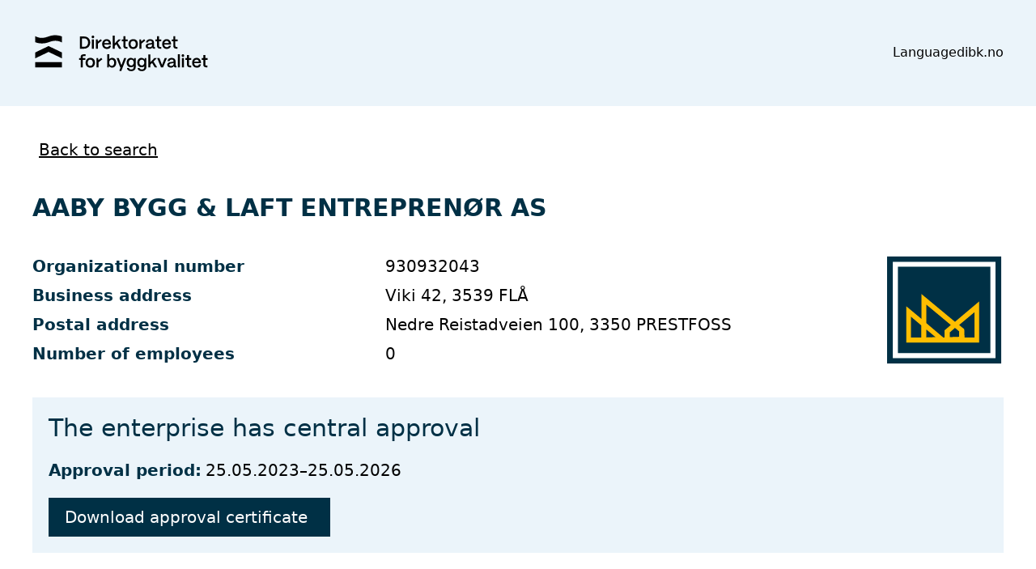

--- FILE ---
content_type: text/html; charset=utf-8
request_url: https://sgregister.dibk.no/enterprises/930932043?locale=en
body_size: 4505
content:
<!DOCTYPE html><html class="h-full"><head><meta charset="utf-8" /><meta content="IE=Edge,chrome=1" http-equiv="X-UA-Compatible" /><meta content="width=device-width, initial-scale=1.0" name="viewport" /><meta content="6d1d807" name="app_git_revision" /><meta content="e532cbb" name="catwalk_git_revision" /><meta content="2026-01-23 10:28:43 +0100" name="build_time" /><meta content="2026-01-24 02:59:06 +0100" name="startup_time" /><meta content="5.0" name="version" /><meta content="4.0.6" name="catwalk_version" /><meta content="0.1.0" name="documaster_version" /><link rel="icon" type="image/x-icon" href="/assets/sentral_godkjenning-371f2c5d785fa251e432dec996db3c29f3c0641e.svg" /><link rel="stylesheet" href="/assets/tom-select-4b4513b4a4311d7bc017410cafa5e53e23240a9a.css" /><link rel="stylesheet" href="/assets/tailwind-16a3bb2327945769c0a1141dd002811062fdc82a.css" data-turbo-track="reload" /><script type="importmap" data-turbo-track="reload">{
  "imports": {
    "application": "/assets/application-e3d44bf07e693513e5cba391d06b4b74ae72c550.js",
    "@hotwired/stimulus": "/assets/stimulus.min-4b1e420eb07f8afa5ce3620fe38b5e2d411bc3ec.js",
    "@hotwired/stimulus-loading": "/assets/stimulus-loading-1fc53fe7a488db9281d2ff88509e8f45d6119ee4.js",
    "@hotwired/turbo-rails": "/assets/turbo.min-ad2c7b8603e0c750f33216ebe61466cb26c687fe.js",
    "tom-select": "/assets/tom-select-ec175e4a7654f99cd4b091ccc05f9970372e0a86.js",
    "lodash": "/assets/lodash-512e8acf076afb411ffdb7b289f26437f025a098.js",
    "@fortawesome/fontawesome-free": "/assets/@fortawesome--fontawesome-free-3958f138c05de0c1a18083e8d677a0fa5d5eb784.js",
    "@fortawesome/fontawesome-svg-core": "/assets/@fortawesome--fontawesome-svg-core-3a3df1eb8af2fdb1a38dfb9387851716edda51c1.js",
    "@fortawesome/free-solid-svg-icons": "/assets/@fortawesome--free-solid-svg-icons-996fa43eb8888c2ef268ccc9dfd3814528972de8.js",
    "controllers/accordion_controller": "/assets/controllers/accordion_controller-b81d52eb64ce4ee672f41b50d2ef1cb731017798.js",
    "controllers/application": "/assets/controllers/application-3affb3895ffcb21cd10ed1f10e8b2588be20737e.js",
    "controllers/dropdown_controller": "/assets/controllers/dropdown_controller-9b2be6724e8d697f8e5c76608392b5d1d15363c6.js",
    "controllers": "/assets/controllers/index-c3f5d3c4338f2b176f827bf13076b107f0e7766a.js",
    "controllers/mselect_controller": "/assets/controllers/mselect_controller-b1a5f053c974966c722b97a6e4aef57d09b6a229.js",
    "controllers/search_controller": "/assets/controllers/search_controller-66558652b4e52428ef3d41a85ff2d54f8d103b76.js",
    "controllers/select_controller": "/assets/controllers/select_controller-01b92ff2f48858801d3bee924072362e4923e7b3.js"
  }
}</script>
<link rel="modulepreload" href="/assets/application-e3d44bf07e693513e5cba391d06b4b74ae72c550.js">
<link rel="modulepreload" href="/assets/stimulus.min-4b1e420eb07f8afa5ce3620fe38b5e2d411bc3ec.js">
<link rel="modulepreload" href="/assets/stimulus-loading-1fc53fe7a488db9281d2ff88509e8f45d6119ee4.js">
<link rel="modulepreload" href="/assets/turbo.min-ad2c7b8603e0c750f33216ebe61466cb26c687fe.js">
<link rel="modulepreload" href="/assets/tom-select-ec175e4a7654f99cd4b091ccc05f9970372e0a86.js">
<link rel="modulepreload" href="/assets/lodash-512e8acf076afb411ffdb7b289f26437f025a098.js">
<link rel="modulepreload" href="/assets/@fortawesome--fontawesome-free-3958f138c05de0c1a18083e8d677a0fa5d5eb784.js">
<link rel="modulepreload" href="/assets/@fortawesome--fontawesome-svg-core-3a3df1eb8af2fdb1a38dfb9387851716edda51c1.js">
<link rel="modulepreload" href="/assets/@fortawesome--free-solid-svg-icons-996fa43eb8888c2ef268ccc9dfd3814528972de8.js">
<link rel="modulepreload" href="/assets/controllers/accordion_controller-b81d52eb64ce4ee672f41b50d2ef1cb731017798.js">
<link rel="modulepreload" href="/assets/controllers/application-3affb3895ffcb21cd10ed1f10e8b2588be20737e.js">
<link rel="modulepreload" href="/assets/controllers/dropdown_controller-9b2be6724e8d697f8e5c76608392b5d1d15363c6.js">
<link rel="modulepreload" href="/assets/controllers/index-c3f5d3c4338f2b176f827bf13076b107f0e7766a.js">
<link rel="modulepreload" href="/assets/controllers/mselect_controller-b1a5f053c974966c722b97a6e4aef57d09b6a229.js">
<link rel="modulepreload" href="/assets/controllers/search_controller-66558652b4e52428ef3d41a85ff2d54f8d103b76.js">
<link rel="modulepreload" href="/assets/controllers/select_controller-01b92ff2f48858801d3bee924072362e4923e7b3.js">
<script type="module">import "application"</script><title>Sentral Godkjenning</title><meta name="csrf-param" content="authenticity_token" />
<meta name="csrf-token" content="hZz2uQmW7quRFKxOeQoCIt9-iG6gyEL-iEM8CU1K5qcgSDJxuwh76MR0sahU0sWHgfIyOnlQuaKmoBTpOrWBzg" /></head><body class="h-full flex flex-col"><header class="bg-primary"><div class="container mx-auto p-5 md_p-10"><div class="flex flex-row flex-wrap items-center justify-between gap-5"><a href="/"><img style="width: 220px" class="mr-4" src="/assets/logo_2025-5207dceb09d651dd7c9571d7c9a9cabb1f1b36eb.svg" /></a><div class="flex flex-row gap-5"><div class="relative" data-controller="dropdown"><a data-action="dropdown#toggle click@window-&gt;dropdown#hide" data-dropdown-target="toggle">Language <i class="fas fa-angle-down"></i></a><div class="absolute bg-white p-3 border border-border rounded hidden" data-dropdown-target="menu"><div class="flex items-center gap-1"><i class="fas fa-check pad-left opacity-0"></i> <a href="/enterprises/930932043?locale=nb">Bokmål</a></div><div class="flex items-center gap-1"><i class="fas fa-check pad-left opacity-0"></i> <a href="/enterprises/930932043?locale=nn">Nynorsk</a></div><div class="flex items-center gap-1"><i class="fas fa-check pad-left"></i> English</div></div></div><div><a class="btn-small" href="http://dibk.no/">dibk.no</a></div></div></div></div></header><div class="fixed"><div data-module="ajax-alerts" id="ajax-alerts"></div></div><main class="container grow mx-auto p-5 md_p-10"><div class="mb-10"><a class="underline text-xl hover_no-underline" href="/"><i class="fa-solid fa-chevron-left me-2"></i>Back to search</a></div><h2 class="text-secondary text-3xl font-bold mb-10">AABY BYGG &amp; LAFT ENTREPRENØR AS</h2><div class="flex flex-cols flex-wrap gap-5 justify-between"><div class="grid grid-cols-1 md_grid-cols-2 gap-2"><b class="text-secondary text-xl">Organizational number</b><p class="text-xl">930932043</p><b class="text-secondary text-xl">Business address</b><p class="text-xl">Viki 42, 3539 FLÅ</p><b class="text-secondary text-xl">Postal address</b><p class="text-xl">Nedre Reistadveien 100, 3350 PRESTFOSS</p><b class="text-secondary text-xl">Number of employees</b><p class="text-xl">0</p></div><img id="approved-image" class="w-36" src="/assets/sentral_godkjenning-371f2c5d785fa251e432dec996db3c29f3c0641e.svg" /></div><div class="flex flex-row flex-wrap justify-stretch gap-5 my-10"><div class="bg-primary p-5 grow"><h3 class="text-3xl text-secondary mb-5">The enterprise has central approval</h3><b class="text-secondary text-xl">Approval period:</b> <span class="text-xl">25.05.2023&ndash;25.05.2026</span><div class="mt-5"><a target="_blank" class="inline-block px-5 py-2.5 bg-secondary text-white text-xl" href="/enterprises/930932043/approval_certificate">Download approval certificate<i class="fa-solid fa-download ms-2"></i></a></div></div></div><h5 class="text-secondary text-2xl font-semibold mb-5">AABY BYGG &amp; LAFT ENTREPRENØR AS is approved in the following areas:</h5><table class="hidden lg_table w-full"><thead><tr><th class="text-secondary text-start text-xl font-semibold">Function</th><th class="text-secondary text-start text-xl font-semibold">Field area</th><th class="text-secondary text-start text-xl font-semibold">Development class</th><th class="text-secondary text-xl font-semibold"></th></tr></thead><tbody data-controller="accordion"><tr><td class="py-2 text-xl">Ansvarlig søker</td><td class="py-2 text-xl">(for alle typer tiltak)</td><td class="py-2 text-xl">2</td><td class="py-2 text-xl text-end"><button class="px-5 py-2 5 bg-secondary text-white" data-accordion-target="show" data-action="click-&gt;accordion#show">Show significance<i class="fa-solid fa-chevron-down ms-2"></i></button><button class="px-5 py-2 5 bg-secondary text-white hidden" data-accordion-target="hide" data-action="click-&gt;accordion#hide">Hide significance<i class="fa-solid fa-chevron-up ms-2"></i></button></td></tr><tr class="hidden" data-accordion-target="menu"><td class="bg-primary p-5" colspan="4"><div class="prose md_prose-xl max-w-full"><p><b>Ansvarlig søker, grade 2</b></p><div><h3><b>Kravene til utdanning og praksis for dette godkjenningsområdet i tiltaksklasse 2</b><br></h3>
Fast ansatt faglig ledelse skal ha utdanning og praksis som er relevant for dette godkjenningsområdet i tiltaksklasse 2. Følgende krav til utdanning og praksis må være oppfylt:<p>

<h4><b><ul><li>mesterbrev eller tilsvarende</l>
<li>6 års relevant praksis innen godkjenningsområdet</li>
<li>erfaring fra utførelse eller prosjektering</li>
</ul></b></h4>

<p>
<p>
<h3><b>Dette omfatter fagområdet</h3></b>
Ansvarlig søkers ansvar innebærer blant annet ansvar for at byggesøknaden inneholder nødvendige opplysninger for at kommunen skal kunne ta stilling til om tiltaket er i samsvar med bestemmelser og tillatelser. Ansvarlig søker skal også avklare ansvarsområder, samordne de ansvarlig prosjekterende, utførende, og kontrollerende og påse at alle oppgaver er belagt med ansvar og foreslå tiltaksklasser. Ansvarlig søker har også ansvar for å sende inn nødvendige opplysninger for kommunens utstedelse av ferdigattest. Ansvaret innebærer også deltakelse i forhåndskonferanse, håndtering av nabovarsling, å avklare dispensasjonsbehov og utarbeide tiltaksprofil. Dere kan lese mer om ansvarlig søkers ansvar i SAK10 § 12-2.

<p>
<h3><b>Dette omfatter tiltaksklasse 2</b></h3>
Søkerfunksjonen i tiltaksklasse 2 omfatter søknader med noe kompleksitet der antall ansvarlige foretak og ansvarsoppgaver medfører at koordineringsbehovet for prosjektering, utførelse eller kontroll er krevende. Dette vil for eksempel omfatte flertrinnssøknader der ansvarsforholdene i tiltaket er oppsplittet og krever koordinering. Andre forhold som spiller inn, er eventuelle dispensasjoner.
</div></div></td></tr></tbody><tbody data-controller="accordion"><tr><td class="py-2 text-xl">Prosjekterende</td><td class="py-2 text-xl">Arkitektur</td><td class="py-2 text-xl">2</td><td class="py-2 text-xl text-end"><button class="px-5 py-2 5 bg-secondary text-white" data-accordion-target="show" data-action="click-&gt;accordion#show">Show significance<i class="fa-solid fa-chevron-down ms-2"></i></button><button class="px-5 py-2 5 bg-secondary text-white hidden" data-accordion-target="hide" data-action="click-&gt;accordion#hide">Hide significance<i class="fa-solid fa-chevron-up ms-2"></i></button></td></tr><tr class="hidden" data-accordion-target="menu"><td class="bg-primary p-5" colspan="4"><div class="prose md_prose-xl max-w-full"><p><b>Prosjekterende, grade 2</b></p><div><h3><b>Kravene til utdanning og praksis for dette godkjenningsområdet i tiltaksklasse 2</b><br></h3>
Fast ansatt faglig ledelse skal ha utdanning og praksis som er relevant for dette godkjenningsområdet i tiltaksklasse 2. Følgende minimumskrav til utdanningsnivå og praksislengde må være oppfylt, enten:<p>

<h4><b><ul><li>bachelorgrad med 6 års relevant praksis eller </l>
<li>høyere fagskolegrad med 10 års relevant praksis</li></ul></b></h4>

<p>
<p>
<h3><b>Dette omfatter fagområdet</h3></b>
Arkitekturprosjektering omfatter arkitektonisk utforming av bygning, anlegg eller konstruksjon. Dette innebærer utforming av situasjonsplan med plassering av tiltaket på tomta og prosjektering av utendørsområder som veier og parkeringsplasser. Universell utforming av utendørsområder og planløsning i bygget inngår også. 

<p>
<h3><b>Dette omfatter tiltaksklasse 2</b></h3>
Arkitekturprosjektering i tiltaksklasse 2 omfatter arkitektonisk utforming av byggverk i områder med en viss tetthet og andre bygninger med bruksareal fra 500-5000 kvadratmeter med enkle krav til arkitektonisk utforming. Endringer i eksisterende bygninger der bygget i seg selv har en viss arkitektonisk eller kulturell verdi, inngår også. Godkjenningsområdet i tiltaksklasse 2 omfatter også enkel prosjektering etter byggteknisk forskrift innenfor ulike fagområder som bygningsfysikk, lydforhold og sikkerhet ved brann. Andre eksempler på tiltak i tiltaksklasse 2 kan være boligblokker, kontor-, forretnings- og skolebygg inntil 5 etasjer samt store utendørstribuner, bruer og middels høye tårn. </div></div></td></tr></tbody><tbody data-controller="accordion"><tr><td class="py-2 text-xl">Utførende</td><td class="py-2 text-xl">Tømrerarbeid og montering av trekonstruksjoner</td><td class="py-2 text-xl">1</td><td class="py-2 text-xl text-end"><button class="px-5 py-2 5 bg-secondary text-white" data-accordion-target="show" data-action="click-&gt;accordion#show">Show significance<i class="fa-solid fa-chevron-down ms-2"></i></button><button class="px-5 py-2 5 bg-secondary text-white hidden" data-accordion-target="hide" data-action="click-&gt;accordion#hide">Hide significance<i class="fa-solid fa-chevron-up ms-2"></i></button></td></tr><tr class="hidden" data-accordion-target="menu"><td class="bg-primary p-5" colspan="4"><div class="prose md_prose-xl max-w-full"><p><b>Utførende, grade 1</b></p><div><h3><b>Kravene til utdanning og praksis for dette godkjenningsområdet i tiltaksklasse 1</b><br></h2>
Fast ansatt faglig ledelse skal ha utdanning og praksis som er relevant for dette godkjenningsområdet i tiltaksklasse 1. Følgende minimumskrav til utdanningsnivå og praksislengde må være oppfylt:<p>

<h4><b><ul><li>fag-/svennebrev eller tilsvarende</l>
<li>2 års relevant praksis</li></ul></b></h3>

<p>
<p>
<h3><b>Dette omfatter fagområdet</h2></b>
Dette fagområdet omfatter utførelse av tømrerarbeid og montering av trekonstruksjoner. Oppgaver som inngår i fagområdet kan være utførelse av yttervegger, etasjeskiller, innvendige vegger og takkonstruksjoner, luft- og fukttetting og varme-, lyd- og kondensisolering.
<p>

<h3><b>Dette omfatter tiltaksklasse 1</b></h2>
Utførelse av tømrerarbeid og montering av trekonstruksjoner i tiltaksklasse 1 omfatter oppføring og endringsarbeider av byggverk med liten vanskelighetsgrad. Alle relevante arbeider som inngår i oppføring av bygning omfattes av dette godkjenningsområdet. Dette inkluderer betongarbeider og murarbeider for småhus i tiltaksklasse 1, montering av produkter, bygningselementer, taktekkingsarbeider og membranarbeider for fukt og radon. Eksempler på tiltak i tiltaksklasse 1 kan være enebolig, to- til firemannsbolig og rekkehus, kjedehus og terrassehus inntil 3 etasjer. Andre eksempler kan være små barnehager, arbeidsbygg til og med 2 etasjer samt landbruksbygninger og lagerbygg med bruksareal inntil 2000 kvadratmeter. </div></div></td></tr></tbody></table><div class="flex flex-col lg_hidden"><div class="flex flex-col gap-2 odd_bg-primary p-5" data-controller="accordion"><p><b>Function</b> Ansvarlig søker</p><p><b>Field area</b> (for alle typer tiltak)</p><p><b>Development class</b> 2</p><button class="px-5 py-2 5 bg-secondary text-white" data-accordion-target="show" data-action="click-&gt;accordion#show">Show significance<i class="fa-solid fa-chevron-down ms-2"></i></button><button class="px-5 py-2 5 bg-secondary text-white sticky top-2 hidden" data-accordion-target="hide" data-action="click-&gt;accordion#hide">Hide significance<i class="fa-solid fa-chevron-up ms-2"></i></button><div class="prose md_prose-xl max-w-full hidden" data-accordion-target="menu"><p><b>Ansvarlig søker, grade 2</b></p><h3><b>Kravene til utdanning og praksis for dette godkjenningsområdet i tiltaksklasse 2</b><br></h3>
Fast ansatt faglig ledelse skal ha utdanning og praksis som er relevant for dette godkjenningsområdet i tiltaksklasse 2. Følgende krav til utdanning og praksis må være oppfylt:<p>

<h4><b><ul><li>mesterbrev eller tilsvarende</l>
<li>6 års relevant praksis innen godkjenningsområdet</li>
<li>erfaring fra utførelse eller prosjektering</li>
</ul></b></h4>

<p>
<p>
<h3><b>Dette omfatter fagområdet</h3></b>
Ansvarlig søkers ansvar innebærer blant annet ansvar for at byggesøknaden inneholder nødvendige opplysninger for at kommunen skal kunne ta stilling til om tiltaket er i samsvar med bestemmelser og tillatelser. Ansvarlig søker skal også avklare ansvarsområder, samordne de ansvarlig prosjekterende, utførende, og kontrollerende og påse at alle oppgaver er belagt med ansvar og foreslå tiltaksklasser. Ansvarlig søker har også ansvar for å sende inn nødvendige opplysninger for kommunens utstedelse av ferdigattest. Ansvaret innebærer også deltakelse i forhåndskonferanse, håndtering av nabovarsling, å avklare dispensasjonsbehov og utarbeide tiltaksprofil. Dere kan lese mer om ansvarlig søkers ansvar i SAK10 § 12-2.

<p>
<h3><b>Dette omfatter tiltaksklasse 2</b></h3>
Søkerfunksjonen i tiltaksklasse 2 omfatter søknader med noe kompleksitet der antall ansvarlige foretak og ansvarsoppgaver medfører at koordineringsbehovet for prosjektering, utførelse eller kontroll er krevende. Dette vil for eksempel omfatte flertrinnssøknader der ansvarsforholdene i tiltaket er oppsplittet og krever koordinering. Andre forhold som spiller inn, er eventuelle dispensasjoner.
</div></div><div class="flex flex-col gap-2 odd_bg-primary p-5" data-controller="accordion"><p><b>Function</b> Prosjekterende</p><p><b>Field area</b> Arkitektur</p><p><b>Development class</b> 2</p><button class="px-5 py-2 5 bg-secondary text-white" data-accordion-target="show" data-action="click-&gt;accordion#show">Show significance<i class="fa-solid fa-chevron-down ms-2"></i></button><button class="px-5 py-2 5 bg-secondary text-white sticky top-2 hidden" data-accordion-target="hide" data-action="click-&gt;accordion#hide">Hide significance<i class="fa-solid fa-chevron-up ms-2"></i></button><div class="prose md_prose-xl max-w-full hidden" data-accordion-target="menu"><p><b>Prosjekterende, grade 2</b></p><h3><b>Kravene til utdanning og praksis for dette godkjenningsområdet i tiltaksklasse 2</b><br></h3>
Fast ansatt faglig ledelse skal ha utdanning og praksis som er relevant for dette godkjenningsområdet i tiltaksklasse 2. Følgende minimumskrav til utdanningsnivå og praksislengde må være oppfylt, enten:<p>

<h4><b><ul><li>bachelorgrad med 6 års relevant praksis eller </l>
<li>høyere fagskolegrad med 10 års relevant praksis</li></ul></b></h4>

<p>
<p>
<h3><b>Dette omfatter fagområdet</h3></b>
Arkitekturprosjektering omfatter arkitektonisk utforming av bygning, anlegg eller konstruksjon. Dette innebærer utforming av situasjonsplan med plassering av tiltaket på tomta og prosjektering av utendørsområder som veier og parkeringsplasser. Universell utforming av utendørsområder og planløsning i bygget inngår også. 

<p>
<h3><b>Dette omfatter tiltaksklasse 2</b></h3>
Arkitekturprosjektering i tiltaksklasse 2 omfatter arkitektonisk utforming av byggverk i områder med en viss tetthet og andre bygninger med bruksareal fra 500-5000 kvadratmeter med enkle krav til arkitektonisk utforming. Endringer i eksisterende bygninger der bygget i seg selv har en viss arkitektonisk eller kulturell verdi, inngår også. Godkjenningsområdet i tiltaksklasse 2 omfatter også enkel prosjektering etter byggteknisk forskrift innenfor ulike fagområder som bygningsfysikk, lydforhold og sikkerhet ved brann. Andre eksempler på tiltak i tiltaksklasse 2 kan være boligblokker, kontor-, forretnings- og skolebygg inntil 5 etasjer samt store utendørstribuner, bruer og middels høye tårn. </div></div><div class="flex flex-col gap-2 odd_bg-primary p-5" data-controller="accordion"><p><b>Function</b> Utførende</p><p><b>Field area</b> Tømrerarbeid og montering av trekonstruksjoner</p><p><b>Development class</b> 1</p><button class="px-5 py-2 5 bg-secondary text-white" data-accordion-target="show" data-action="click-&gt;accordion#show">Show significance<i class="fa-solid fa-chevron-down ms-2"></i></button><button class="px-5 py-2 5 bg-secondary text-white sticky top-2 hidden" data-accordion-target="hide" data-action="click-&gt;accordion#hide">Hide significance<i class="fa-solid fa-chevron-up ms-2"></i></button><div class="prose md_prose-xl max-w-full hidden" data-accordion-target="menu"><p><b>Utførende, grade 1</b></p><h3><b>Kravene til utdanning og praksis for dette godkjenningsområdet i tiltaksklasse 1</b><br></h2>
Fast ansatt faglig ledelse skal ha utdanning og praksis som er relevant for dette godkjenningsområdet i tiltaksklasse 1. Følgende minimumskrav til utdanningsnivå og praksislengde må være oppfylt:<p>

<h4><b><ul><li>fag-/svennebrev eller tilsvarende</l>
<li>2 års relevant praksis</li></ul></b></h3>

<p>
<p>
<h3><b>Dette omfatter fagområdet</h2></b>
Dette fagområdet omfatter utførelse av tømrerarbeid og montering av trekonstruksjoner. Oppgaver som inngår i fagområdet kan være utførelse av yttervegger, etasjeskiller, innvendige vegger og takkonstruksjoner, luft- og fukttetting og varme-, lyd- og kondensisolering.
<p>

<h3><b>Dette omfatter tiltaksklasse 1</b></h2>
Utførelse av tømrerarbeid og montering av trekonstruksjoner i tiltaksklasse 1 omfatter oppføring og endringsarbeider av byggverk med liten vanskelighetsgrad. Alle relevante arbeider som inngår i oppføring av bygning omfattes av dette godkjenningsområdet. Dette inkluderer betongarbeider og murarbeider for småhus i tiltaksklasse 1, montering av produkter, bygningselementer, taktekkingsarbeider og membranarbeider for fukt og radon. Eksempler på tiltak i tiltaksklasse 1 kan være enebolig, to- til firemannsbolig og rekkehus, kjedehus og terrassehus inntil 3 etasjer. Andre eksempler kan være små barnehager, arbeidsbygg til og med 2 etasjer samt landbruksbygninger og lagerbygg med bruksareal inntil 2000 kvadratmeter. </div></div></div></main><footer class="bg-secondary"><div class="container mx-auto text-white text-lg p-5 md_p-10"><div class="grid grid-cols-1 sm_grid-cols-2 gap-5 lg_grid-cols-4"><div class="flex flex-col gap-5 content-start grow"><p><strong>About the Norwegian Building Authority</strong></p>
  <p><a class="underline hover_no-underline" href="https://www.dibk.no/om-direktoratet-for-byggkvalitet" title="About us">About us</a></p>
  <p><a class="underline hover_no-underline" href="https://www.dibk.no/om-direktoratet-for-byggkvalitet/kontakt-oss" title="Contact us">Contact us</a></p>
  <p><a class="underline hover_no-underline" href="https://www.dibk.no/om-direktoratet-for-byggkvalitet/personvernerklaring" title="Privacy statment">Privacy statment</a></p>
  <p><a class="underline hover_no-underline" href="https://uustatus.no/nb/erklaringer/publisert/8ca10ee4-2679-465b-b208-ed1a992ca705" target="_blank">Declaration of availability</a></p>
  <p>&nbsp;</p>
</div>

<div class="flex flex-col gap-5 content-start grow"><p><strong>Press and news</strong></p>
  <p><a class="underline hover_no-underline" href="https://www.dibk.no/om-direktoratet-for-byggkvalitet/for-presse" title="Press">Press</a></p>
  <p><a class="underline hover_no-underline" href="https://www.dibk.no/om-direktoratet-for-byggkvalitet/hold-deg-oppdatert-om-byggesak" title="Subscribe to our newsletter">Subscribe to our newsletter</a></p>
  <p><a class="underline hover_no-underline" href="https://www.dibk.no/Nyhetsarkiv" title="News archive">News archive</a></p>
  <p><a class="underline hover_no-underline" href="https://www.dibk.no/om-direktoratet-for-byggkvalitet/for-presse/Postjournal" title="eInnsyn">eInnsyn</a></p>
  <p>&nbsp;</p>
</div>

<div class="flex flex-col gap-5 content-start grow"><p><strong>Construction Products</strong></p>
  <p><a class="underline hover_no-underline" href="https://www.dibk.no/byggevarer/pcp-construction-norway" title="Product contact point for construction">Product contact point for construction</a></p>
  <p>&nbsp;</p>
</div></div></div></footer></body></html>

--- FILE ---
content_type: text/javascript
request_url: https://sgregister.dibk.no/assets/controllers/mselect_controller-b1a5f053c974966c722b97a6e4aef57d09b6a229.js
body_size: -218
content:
import { Controller } from "@hotwired/stimulus"
import TomSelect from 'tom-select'

export default class extends Controller {
  connect() {
    const settings = {
      plugins: ['remove_button', 'caret_position', 'clear_button'],
      placeholder: 'Velg...'
    }

    new TomSelect(this.element, settings)
  }
}


--- FILE ---
content_type: text/javascript
request_url: https://sgregister.dibk.no/assets/@fortawesome--free-solid-svg-icons-996fa43eb8888c2ef268ccc9dfd3814528972de8.js
body_size: 278263
content:
var c="fas";var a={prefix:"fas",iconName:"0",icon:[320,512,[],"30","M0 192C0 103.6 71.6 32 160 32s160 71.6 160 160V320c0 88.4-71.6 160-160 160S0 408.4 0 320V192zM160 96c-53 0-96 43-96 96V320c0 53 43 96 96 96s96-43 96-96V192c0-53-43-96-96-96z"]};var s={prefix:"fas",iconName:"1",icon:[256,512,[],"31","M160 64c0-11.8-6.5-22.6-16.9-28.2s-23-5-32.8 1.6l-96 64C-.5 111.2-4.4 131 5.4 145.8s29.7 18.7 44.4 8.9L96 123.8V416H32c-17.7 0-32 14.3-32 32s14.3 32 32 32h96 96c17.7 0 32-14.3 32-32s-14.3-32-32-32H160V64z"]};var e={prefix:"fas",iconName:"2",icon:[320,512,[],"32","M142.9 96c-21.5 0-42.2 8.5-57.4 23.8L54.6 150.6c-12.5 12.5-32.8 12.5-45.3 0s-12.5-32.8 0-45.3L40.2 74.5C67.5 47.3 104.4 32 142.9 32C223 32 288 97 288 177.1c0 38.5-15.3 75.4-42.5 102.6L109.3 416H288c17.7 0 32 14.3 32 32s-14.3 32-32 32H32c-12.9 0-24.6-7.8-29.6-19.8s-2.2-25.7 6.9-34.9L200.2 234.5c15.2-15.2 23.8-35.9 23.8-57.4c0-44.8-36.3-81.1-81.1-81.1z"]};var l={prefix:"fas",iconName:"3",icon:[320,512,[],"33","M0 64C0 46.3 14.3 32 32 32H272c13.2 0 25 8.1 29.8 20.4s1.5 26.3-8.2 35.2L162.3 208H184c75.1 0 136 60.9 136 136s-60.9 136-136 136H105.4C63 480 24.2 456 5.3 418.1l-1.9-3.8c-7.9-15.8-1.5-35 14.3-42.9s35-1.5 42.9 14.3l1.9 3.8c8.1 16.3 24.8 26.5 42.9 26.5H184c39.8 0 72-32.2 72-72s-32.2-72-72-72H80c-13.2 0-25-8.1-29.8-20.4s-1.5-26.3 8.2-35.2L189.7 96H32C14.3 96 0 81.7 0 64z"]};var r={prefix:"fas",iconName:"4",icon:[384,512,[],"34","M189 77.6c7.5-16 .7-35.1-15.3-42.6s-35.1-.7-42.6 15.3L3 322.4c-4.7 9.9-3.9 21.5 1.9 30.8S21 368 32 368H256v80c0 17.7 14.3 32 32 32s32-14.3 32-32V368h32c17.7 0 32-14.3 32-32s-14.3-32-32-32H320V160c0-17.7-14.3-32-32-32s-32 14.3-32 32V304H82.4L189 77.6z"]};var i={prefix:"fas",iconName:"5",icon:[320,512,[],"35","M32.5 58.3C35.3 43.1 48.5 32 64 32H256c17.7 0 32 14.3 32 32s-14.3 32-32 32H90.7L70.3 208H184c75.1 0 136 60.9 136 136s-60.9 136-136 136H100.5c-39.4 0-75.4-22.3-93-57.5l-4.1-8.2c-7.9-15.8-1.5-35 14.3-42.9s35-1.5 42.9 14.3l4.1 8.2c6.8 13.6 20.6 22.1 35.8 22.1H184c39.8 0 72-32.2 72-72s-32.2-72-72-72H32c-9.5 0-18.5-4.2-24.6-11.5s-8.6-16.9-6.9-26.2l32-176z"]};var f={prefix:"fas",iconName:"6",icon:[320,512,[],"36","M232.4 84.7c11.4-13.5 9.7-33.7-3.8-45.1s-33.7-9.7-45.1 3.8L38.6 214.7C14.7 242.9 1.1 278.4 .1 315.2c0 1.4-.1 2.9-.1 4.3c0 .2 0 .3 0 .5c0 88.4 71.6 160 160 160s160-71.6 160-160c0-85.5-67.1-155.4-151.5-159.8l63.9-75.6zM256 320A96 96 0 1 1 64 320a96 96 0 1 1 192 0z"]};var o={prefix:"fas",iconName:"7",icon:[320,512,[],"37","M0 64C0 46.3 14.3 32 32 32H288c11.5 0 22 6.1 27.7 16.1s5.7 22.2-.1 32.1l-224 384c-8.9 15.3-28.5 20.4-43.8 11.5s-20.4-28.5-11.5-43.8L232.3 96H32C14.3 96 0 81.7 0 64z"]};var n={prefix:"fas",iconName:"8",icon:[320,512,[],"38","M304 160c0-70.7-57.3-128-128-128H144C73.3 32 16 89.3 16 160c0 34.6 13.7 66 36 89C20.5 272.3 0 309.8 0 352c0 70.7 57.3 128 128 128h64c70.7 0 128-57.3 128-128c0-42.2-20.5-79.7-52-103c22.3-23 36-54.4 36-89zM176.1 288H192c35.3 0 64 28.7 64 64s-28.7 64-64 64H128c-35.3 0-64-28.7-64-64s28.7-64 64-64h15.9c0 0 .1 0 .1 0h32c0 0 .1 0 .1 0zm0-64c0 0 0 0 0 0H144c0 0 0 0 0 0c-35.3 0-64-28.7-64-64c0-35.3 28.7-64 64-64h32c35.3 0 64 28.7 64 64c0 35.3-28.6 64-64 64z"]};var z={prefix:"fas",iconName:"9",icon:[320,512,[],"39","M64 192a96 96 0 1 0 192 0A96 96 0 1 0 64 192zm87.5 159.8C67.1 347.4 0 277.5 0 192C0 103.6 71.6 32 160 32s160 71.6 160 160c0 2.6-.1 5.3-.2 7.9c-1.7 35.7-15.2 70-38.4 97.4l-145 171.4c-11.4 13.5-31.6 15.2-45.1 3.8s-15.2-31.6-3.8-45.1l63.9-75.6z"]};var H={prefix:"fas",iconName:"fill-drip",icon:[576,512,[],"f576","M41.4 9.4C53.9-3.1 74.1-3.1 86.6 9.4L168 90.7l53.1-53.1c28.1-28.1 73.7-28.1 101.8 0L474.3 189.1c28.1 28.1 28.1 73.7 0 101.8L283.9 481.4c-37.5 37.5-98.3 37.5-135.8 0L30.6 363.9c-37.5-37.5-37.5-98.3 0-135.8L122.7 136 41.4 54.6c-12.5-12.5-12.5-32.8 0-45.3zm176 221.3L168 181.3 75.9 273.4c-4.2 4.2-7 9.3-8.4 14.6H386.7l42.3-42.3c3.1-3.1 3.1-8.2 0-11.3L277.7 82.9c-3.1-3.1-8.2-3.1-11.3 0L213.3 136l49.4 49.4c12.5 12.5 12.5 32.8 0 45.3s-32.8 12.5-45.3 0zM512 512c-35.3 0-64-28.7-64-64c0-25.2 32.6-79.6 51.2-108.7c6-9.4 19.5-9.4 25.5 0C543.4 368.4 576 422.8 576 448c0 35.3-28.7 64-64 64z"]};var V={prefix:"fas",iconName:"arrows-to-circle",icon:[640,512,[],"e4bd","M9.4 9.4C21.9-3.1 42.1-3.1 54.6 9.4L160 114.7V96c0-17.7 14.3-32 32-32s32 14.3 32 32v96c0 4.3-.9 8.5-2.4 12.2c-1.6 3.7-3.8 7.3-6.9 10.3l-.1 .1c-3.1 3-6.6 5.3-10.3 6.9c-3.8 1.6-7.9 2.4-12.2 2.4H96c-17.7 0-32-14.3-32-32s14.3-32 32-32h18.7L9.4 54.6C-3.1 42.1-3.1 21.9 9.4 9.4zM256 256a64 64 0 1 1 128 0 64 64 0 1 1 -128 0zM114.7 352H96c-17.7 0-32-14.3-32-32s14.3-32 32-32h96 0l.1 0c8.8 0 16.7 3.6 22.5 9.3l.1 .1c3 3.1 5.3 6.6 6.9 10.3c1.6 3.8 2.4 7.9 2.4 12.2v96c0 17.7-14.3 32-32 32s-32-14.3-32-32V397.3L54.6 502.6c-12.5 12.5-32.8 12.5-45.3 0s-12.5-32.8 0-45.3L114.7 352zM416 96c0-17.7 14.3-32 32-32s32 14.3 32 32v18.7L585.4 9.4c12.5-12.5 32.8-12.5 45.3 0s12.5 32.8 0 45.3L525.3 160H544c17.7 0 32 14.3 32 32s-14.3 32-32 32H448c-8.8 0-16.8-3.6-22.6-9.3l-.1-.1c-3-3.1-5.3-6.6-6.9-10.3s-2.4-7.8-2.4-12.2l0-.1v0V96zM525.3 352L630.6 457.4c12.5 12.5 12.5 32.8 0 45.3s-32.8 12.5-45.3 0L480 397.3V416c0 17.7-14.3 32-32 32s-32-14.3-32-32V320v0c0 0 0-.1 0-.1c0-4.3 .9-8.4 2.4-12.2c1.6-3.8 3.9-7.3 6.9-10.4c5.8-5.8 13.7-9.3 22.5-9.4c0 0 .1 0 .1 0h0 96c17.7 0 32 14.3 32 32s-14.3 32-32 32H525.3z"]};var v={prefix:"fas",iconName:"circle-chevron-right",icon:[512,512,["chevron-circle-right"],"f138","M0 256a256 256 0 1 0 512 0A256 256 0 1 0 0 256zM241 377c-9.4 9.4-24.6 9.4-33.9 0s-9.4-24.6 0-33.9l87-87-87-87c-9.4-9.4-9.4-24.6 0-33.9s24.6-9.4 33.9 0L345 239c9.4 9.4 9.4 24.6 0 33.9L241 377z"]};var m=v;var M={prefix:"fas",iconName:"at",icon:[512,512,[61946],"40","M256 64C150 64 64 150 64 256s86 192 192 192c17.7 0 32 14.3 32 32s-14.3 32-32 32C114.6 512 0 397.4 0 256S114.6 0 256 0S512 114.6 512 256v32c0 53-43 96-96 96c-29.3 0-55.6-13.2-73.2-33.9C320 371.1 289.5 384 256 384c-70.7 0-128-57.3-128-128s57.3-128 128-128c27.9 0 53.7 8.9 74.7 24.1c5.7-5 13.1-8.1 21.3-8.1c17.7 0 32 14.3 32 32v80 32c0 17.7 14.3 32 32 32s32-14.3 32-32V256c0-106-86-192-192-192zm64 192a64 64 0 1 0 -128 0 64 64 0 1 0 128 0z"]};var h={prefix:"fas",iconName:"trash-can",icon:[448,512,[61460,"trash-alt"],"f2ed","M135.2 17.7C140.6 6.8 151.7 0 163.8 0H284.2c12.1 0 23.2 6.8 28.6 17.7L320 32h96c17.7 0 32 14.3 32 32s-14.3 32-32 32H32C14.3 96 0 81.7 0 64S14.3 32 32 32h96l7.2-14.3zM32 128H416V448c0 35.3-28.7 64-64 64H96c-35.3 0-64-28.7-64-64V128zm96 64c-8.8 0-16 7.2-16 16V432c0 8.8 7.2 16 16 16s16-7.2 16-16V208c0-8.8-7.2-16-16-16zm96 0c-8.8 0-16 7.2-16 16V432c0 8.8 7.2 16 16 16s16-7.2 16-16V208c0-8.8-7.2-16-16-16zm96 0c-8.8 0-16 7.2-16 16V432c0 8.8 7.2 16 16 16s16-7.2 16-16V208c0-8.8-7.2-16-16-16z"]};var C=h;var L={prefix:"fas",iconName:"text-height",icon:[576,512,[],"f034","M64 128V96h64l0 320H96c-17.7 0-32 14.3-32 32s14.3 32 32 32H224c17.7 0 32-14.3 32-32s-14.3-32-32-32H192l0-320h64v32c0 17.7 14.3 32 32 32s32-14.3 32-32V80c0-26.5-21.5-48-48-48H160 48C21.5 32 0 53.5 0 80v48c0 17.7 14.3 32 32 32s32-14.3 32-32zM502.6 41.4c-12.5-12.5-32.8-12.5-45.3 0l-64 64c-9.2 9.2-11.9 22.9-6.9 34.9s16.6 19.8 29.6 19.8h32V352H416c-12.9 0-24.6 7.8-29.6 19.8s-2.2 25.7 6.9 34.9l64 64c12.5 12.5 32.8 12.5 45.3 0l64-64c9.2-9.2 11.9-22.9 6.9-34.9s-16.6-19.8-29.6-19.8H512V160h32c12.9 0 24.6-7.8 29.6-19.8s2.2-25.7-6.9-34.9l-64-64z"]};var p={prefix:"fas",iconName:"user-xmark",icon:[640,512,["user-times"],"f235","M96 128a128 128 0 1 1 256 0A128 128 0 1 1 96 128zM0 482.3C0 383.8 79.8 304 178.3 304h91.4C368.2 304 448 383.8 448 482.3c0 16.4-13.3 29.7-29.7 29.7H29.7C13.3 512 0 498.7 0 482.3zM471 143c9.4-9.4 24.6-9.4 33.9 0l47 47 47-47c9.4-9.4 24.6-9.4 33.9 0s9.4 24.6 0 33.9l-47 47 47 47c9.4 9.4 9.4 24.6 0 33.9s-24.6 9.4-33.9 0l-47-47-47 47c-9.4 9.4-24.6 9.4-33.9 0s-9.4-24.6 0-33.9l47-47-47-47c-9.4-9.4-9.4-24.6 0-33.9z"]};var t=p;var x={prefix:"fas",iconName:"stethoscope",icon:[576,512,[129658],"f0f1","M142.4 21.9c5.6 16.8-3.5 34.9-20.2 40.5L96 71.1V192c0 53 43 96 96 96s96-43 96-96V71.1l-26.1-8.7c-16.8-5.6-25.8-23.7-20.2-40.5s23.7-25.8 40.5-20.2l26.1 8.7C334.4 19.1 352 43.5 352 71.1V192c0 77.2-54.6 141.6-127.3 156.7C231 404.6 278.4 448 336 448c61.9 0 112-50.1 112-112V265.3c-28.3-12.3-48-40.5-48-73.3c0-44.2 35.8-80 80-80s80 35.8 80 80c0 32.8-19.7 61-48 73.3V336c0 97.2-78.8 176-176 176c-92.9 0-168.9-71.9-175.5-163.1C87.2 334.2 32 269.6 32 192V71.1c0-27.5 17.6-52 43.8-60.7l26.1-8.7c16.8-5.6 34.9 3.5 40.5 20.2zM480 224a32 32 0 1 0 0-64 32 32 0 1 0 0 64z"]};var N={prefix:"fas",iconName:"message",icon:[512,512,["comment-alt"],"f27a","M64 0C28.7 0 0 28.7 0 64V352c0 35.3 28.7 64 64 64h96v80c0 6.1 3.4 11.6 8.8 14.3s11.9 2.1 16.8-1.5L309.3 416H448c35.3 0 64-28.7 64-64V64c0-35.3-28.7-64-64-64H64z"]};var d=N;var u={prefix:"fas",iconName:"info",icon:[192,512,[],"f129","M48 80a48 48 0 1 1 96 0A48 48 0 1 1 48 80zM0 224c0-17.7 14.3-32 32-32H96c17.7 0 32 14.3 32 32V448h32c17.7 0 32 14.3 32 32s-14.3 32-32 32H32c-17.7 0-32-14.3-32-32s14.3-32 32-32H64V256H32c-17.7 0-32-14.3-32-32z"]};var g={prefix:"fas",iconName:"down-left-and-up-right-to-center",icon:[512,512,["compress-alt"],"f422","M439 7c9.4-9.4 24.6-9.4 33.9 0l32 32c9.4 9.4 9.4 24.6 0 33.9l-87 87 39 39c6.9 6.9 8.9 17.2 5.2 26.2s-12.5 14.8-22.2 14.8H296c-13.3 0-24-10.7-24-24V72c0-9.7 5.8-18.5 14.8-22.2s19.3-1.7 26.2 5.2l39 39L439 7zM72 272H216c13.3 0 24 10.7 24 24V440c0 9.7-5.8 18.5-14.8 22.2s-19.3 1.7-26.2-5.2l-39-39L73 505c-9.4 9.4-24.6 9.4-33.9 0L7 473c-9.4-9.4-9.4-24.6 0-33.9l87-87L55 313c-6.9-6.9-8.9-17.2-5.2-26.2s12.5-14.8 22.2-14.8z"]};var S=g;var b={prefix:"fas",iconName:"explosion",icon:[576,512,[],"e4e9","M499.6 11.3c6.7-10.7 20.5-14.5 31.7-8.5s15.8 19.5 10.6 31L404.8 338.6c2.2 2.3 4.3 4.7 6.3 7.1l97.2-54.7c10.5-5.9 23.6-3.1 30.9 6.4s6.3 23-2.2 31.5l-87 87H378.5c-13.2-37.3-48.7-64-90.5-64s-77.4 26.7-90.5 64H117.8L42.3 363.7c-9.7-6.7-13.1-19.6-7.9-30.3s17.4-15.9 28.7-12.4l97.2 30.4c3-3.9 6.1-7.7 9.4-11.3L107.4 236.3c-6.1-10.1-3.9-23.1 5.1-30.7s22.2-7.5 31.1 .1L246 293.6c1.5-.4 3-.8 4.5-1.1l13.6-142.7c1.2-12.3 11.5-21.7 23.9-21.7s22.7 9.4 23.9 21.7l13.5 141.9L499.6 11.3zM64 448v0H512v0h32c17.7 0 32 14.3 32 32s-14.3 32-32 32H32c-17.7 0-32-14.3-32-32s14.3-32 32-32H64zM288 0c13.3 0 24 10.7 24 24V72c0 13.3-10.7 24-24 24s-24-10.7-24-24V24c0-13.3 10.7-24 24-24z"]};var w={prefix:"fas",iconName:"file-lines",icon:[384,512,[128441,128462,61686,"file-alt","file-text"],"f15c","M64 0C28.7 0 0 28.7 0 64V448c0 35.3 28.7 64 64 64H320c35.3 0 64-28.7 64-64V160H256c-17.7 0-32-14.3-32-32V0H64zM256 0V128H384L256 0zM112 256H272c8.8 0 16 7.2 16 16s-7.2 16-16 16H112c-8.8 0-16-7.2-16-16s7.2-16 16-16zm0 64H272c8.8 0 16 7.2 16 16s-7.2 16-16 16H112c-8.8 0-16-7.2-16-16s7.2-16 16-16zm0 64H272c8.8 0 16 7.2 16 16s-7.2 16-16 16H112c-8.8 0-16-7.2-16-16s7.2-16 16-16z"]};var k=w;var A=w;var y={prefix:"fas",iconName:"wave-square",icon:[640,512,[],"f83e","M128 64c0-17.7 14.3-32 32-32H320c17.7 0 32 14.3 32 32V416h96V256c0-17.7 14.3-32 32-32H608c17.7 0 32 14.3 32 32s-14.3 32-32 32H512V448c0 17.7-14.3 32-32 32H320c-17.7 0-32-14.3-32-32V96H192V256c0 17.7-14.3 32-32 32H32c-17.7 0-32-14.3-32-32s14.3-32 32-32h96V64z"]};var B={prefix:"fas",iconName:"ring",icon:[512,512,[],"f70b","M64 208c0 7.8 4.4 18.7 17.1 30.3C126.5 214.1 188.9 200 256 200s129.5 14.1 174.9 38.3C443.6 226.7 448 215.8 448 208c0-12.3-10.8-32-47.9-50.6C364.9 139.8 314 128 256 128s-108.9 11.8-144.1 29.4C74.8 176 64 195.7 64 208zm192 40c-47 0-89.3 7.6-122.9 19.7C166.3 280.2 208.8 288 256 288s89.7-7.8 122.9-20.3C345.3 255.6 303 248 256 248zM0 208c0-49.6 39.4-85.8 83.3-107.8C129.1 77.3 190.3 64 256 64s126.9 13.3 172.7 36.2c43.9 22 83.3 58.2 83.3 107.8v96c0 49.6-39.4 85.8-83.3 107.8C382.9 434.7 321.7 448 256 448s-126.9-13.3-172.7-36.2C39.4 389.8 0 353.6 0 304V208z"]};var T={prefix:"fas",iconName:"building-un",icon:[384,512,[],"e4d9","M48 0C21.5 0 0 21.5 0 48V464c0 26.5 21.5 48 48 48h96V432c0-26.5 21.5-48 48-48s48 21.5 48 48v80h96c26.5 0 48-21.5 48-48V48c0-26.5-21.5-48-48-48H48zM64 240c0-8.8 7.2-16 16-16h32c8.8 0 16 7.2 16 16v32c0 8.8-7.2 16-16 16H80c-8.8 0-16-7.2-16-16V240zm112-16h32c8.8 0 16 7.2 16 16v32c0 8.8-7.2 16-16 16H176c-8.8 0-16-7.2-16-16V240c0-8.8 7.2-16 16-16zm80 16c0-8.8 7.2-16 16-16h32c8.8 0 16 7.2 16 16v32c0 8.8-7.2 16-16 16H272c-8.8 0-16-7.2-16-16V240zM237.3 71.1l34.7 52V80c0-8.8 7.2-16 16-16s16 7.2 16 16v96c0 7.1-4.6 13.3-11.4 15.3s-14-.6-17.9-6.4l-34.7-52V176c0 8.8-7.2 16-16 16s-16-7.2-16-16V80c0-7.1 4.6-13.3 11.4-15.3s14 .6 17.9 6.4zM112 80v64c0 8.8 7.2 16 16 16s16-7.2 16-16V80c0-8.8 7.2-16 16-16s16 7.2 16 16v64c0 26.5-21.5 48-48 48s-48-21.5-48-48V80c0-8.8 7.2-16 16-16s16 7.2 16 16z"]};var P={prefix:"fas",iconName:"dice-three",icon:[448,512,[9858],"f527","M64 32C28.7 32 0 60.7 0 96V416c0 35.3 28.7 64 64 64H384c35.3 0 64-28.7 64-64V96c0-35.3-28.7-64-64-64H64zm64 96a32 32 0 1 1 0 64 32 32 0 1 1 0-64zm64 128a32 32 0 1 1 64 0 32 32 0 1 1 -64 0zm128 64a32 32 0 1 1 0 64 32 32 0 1 1 0-64z"]};var F={prefix:"fas",iconName:"calendar-days",icon:[448,512,["calendar-alt"],"f073","M128 0c17.7 0 32 14.3 32 32V64H288V32c0-17.7 14.3-32 32-32s32 14.3 32 32V64h48c26.5 0 48 21.5 48 48v48H0V112C0 85.5 21.5 64 48 64H96V32c0-17.7 14.3-32 32-32zM0 192H448V464c0 26.5-21.5 48-48 48H48c-26.5 0-48-21.5-48-48V192zm64 80v32c0 8.8 7.2 16 16 16h32c8.8 0 16-7.2 16-16V272c0-8.8-7.2-16-16-16H80c-8.8 0-16 7.2-16 16zm128 0v32c0 8.8 7.2 16 16 16h32c8.8 0 16-7.2 16-16V272c0-8.8-7.2-16-16-16H208c-8.8 0-16 7.2-16 16zm144-16c-8.8 0-16 7.2-16 16v32c0 8.8 7.2 16 16 16h32c8.8 0 16-7.2 16-16V272c0-8.8-7.2-16-16-16H336zM64 400v32c0 8.8 7.2 16 16 16h32c8.8 0 16-7.2 16-16V400c0-8.8-7.2-16-16-16H80c-8.8 0-16 7.2-16 16zm144-16c-8.8 0-16 7.2-16 16v32c0 8.8 7.2 16 16 16h32c8.8 0 16-7.2 16-16V400c0-8.8-7.2-16-16-16H208zm112 16v32c0 8.8 7.2 16 16 16h32c8.8 0 16-7.2 16-16V400c0-8.8-7.2-16-16-16H336c-8.8 0-16 7.2-16 16z"]};var D=F;var R={prefix:"fas",iconName:"anchor-circle-check",icon:[640,512,[],"e4aa","M320 96a32 32 0 1 1 -64 0 32 32 0 1 1 64 0zm21.1 80C367 158.8 384 129.4 384 96c0-53-43-96-96-96s-96 43-96 96c0 33.4 17 62.8 42.9 80H224c-17.7 0-32 14.3-32 32s14.3 32 32 32h32V448H208c-53 0-96-43-96-96v-6.1l7 7c9.4 9.4 24.6 9.4 33.9 0s9.4-24.6 0-33.9L97 263c-9.4-9.4-24.6-9.4-33.9 0L7 319c-9.4 9.4-9.4 24.6 0 33.9s24.6 9.4 33.9 0l7-7V352c0 88.4 71.6 160 160 160h80 80c8.2 0 16.3-.6 24.2-1.8c-22.2-16.2-40.4-37.5-53-62.2H320V368 240h32c17.7 0 32-14.3 32-32s-14.3-32-32-32H341.1zM640 368a144 144 0 1 0 -288 0 144 144 0 1 0 288 0zm-76.7-43.3c6.2 6.2 6.2 16.4 0 22.6l-72 72c-6.2 6.2-16.4 6.2-22.6 0l-40-40c-6.2-6.2-6.2-16.4 0-22.6s16.4-6.2 22.6 0L480 385.4l60.7-60.7c6.2-6.2 16.4-6.2 22.6 0z"]};var q={prefix:"fas",iconName:"building-circle-arrow-right",icon:[640,512,[],"e4d1","M0 48C0 21.5 21.5 0 48 0H336c26.5 0 48 21.5 48 48V232.2c-39.1 32.3-64 81.1-64 135.8c0 49.5 20.4 94.2 53.3 126.2C364.5 505.1 351.1 512 336 512H240V432c0-26.5-21.5-48-48-48s-48 21.5-48 48v80H48c-26.5 0-48-21.5-48-48V48zM80 224c-8.8 0-16 7.2-16 16v32c0 8.8 7.2 16 16 16h32c8.8 0 16-7.2 16-16V240c0-8.8-7.2-16-16-16H80zm80 16v32c0 8.8 7.2 16 16 16h32c8.8 0 16-7.2 16-16V240c0-8.8-7.2-16-16-16H176c-8.8 0-16 7.2-16 16zm112-16c-8.8 0-16 7.2-16 16v32c0 8.8 7.2 16 16 16h32c8.8 0 16-7.2 16-16V240c0-8.8-7.2-16-16-16H272zM64 112v32c0 8.8 7.2 16 16 16h32c8.8 0 16-7.2 16-16V112c0-8.8-7.2-16-16-16H80c-8.8 0-16 7.2-16 16zM176 96c-8.8 0-16 7.2-16 16v32c0 8.8 7.2 16 16 16h32c8.8 0 16-7.2 16-16V112c0-8.8-7.2-16-16-16H176zm80 16v32c0 8.8 7.2 16 16 16h32c8.8 0 16-7.2 16-16V112c0-8.8-7.2-16-16-16H272c-8.8 0-16 7.2-16 16zm96 256a144 144 0 1 1 288 0 144 144 0 1 1 -288 0zm140.7-67.3c-6.2 6.2-6.2 16.4 0 22.6L521.4 352H432c-8.8 0-16 7.2-16 16s7.2 16 16 16h89.4l-28.7 28.7c-6.2 6.2-6.2 16.4 0 22.6s16.4 6.2 22.6 0l56-56c6.2-6.2 6.2-16.4 0-22.6l-56-56c-6.2-6.2-16.4-6.2-22.6 0z"]};var U={prefix:"fas",iconName:"volleyball",icon:[512,512,[127952,"volleyball-ball"],"f45f","M511.8 267.4c-26.1 8.7-53.4 13.8-81 15.1c9.2-105.3-31.5-204.2-103.2-272.4C434.1 41.1 512 139.5 512 256c0 3.8-.1 7.6-.2 11.4zm-3.9 34.7c-5.8 32-17.6 62-34.2 88.7c-97.5 48.5-217.7 42.6-311.9-24.5c23.7-36.2 55.4-67.7 94.5-91.8c79.9 43.2 170.1 50.8 251.6 27.6zm-236-55.5c-2.5-90.9-41.1-172.7-101.9-231.7C196.8 5.2 225.8 0 256 0c2.7 0 5.3 0 7.9 .1c90.8 60.2 145.7 167.2 134.7 282.3c-43.1-2.4-86.4-14.1-126.8-35.9zM138 28.8c20.6 18.3 38.7 39.4 53.7 62.6C95.9 136.1 30.6 220.8 7.3 316.9C2.5 297.4 0 277 0 256C0 157.2 56 71.5 138 28.8zm69.6 90.5c19.5 38.6 31 81.9 32.3 127.7C162.5 294.6 110.9 368.9 90.2 451C66 430.4 45.6 405.4 30.4 377.2c6.7-108.7 71.9-209.9 177.1-257.9zM256 512c-50.7 0-98-14.7-137.8-40.2c5.6-27 14.8-53.1 27.4-77.7C232.2 454.6 338.1 468.8 433 441c-46 44-108.3 71-177 71z"]};var G=U;var W={prefix:"fas",iconName:"arrows-up-to-line",icon:[576,512,[],"e4c2","M32 96l512 0c17.7 0 32-14.3 32-32s-14.3-32-32-32L32 32C14.3 32 0 46.3 0 64S14.3 96 32 96zM9.4 233.4c-12.5 12.5-12.5 32.8 0 45.3s32.8 12.5 45.3 0L96 237.3 96 448c0 17.7 14.3 32 32 32s32-14.3 32-32l0-210.7 41.4 41.4c12.5 12.5 32.8 12.5 45.3 0s12.5-32.8 0-45.3l-96-96c-12.5-12.5-32.8-12.5-45.3 0l-96 96zm320 45.3c12.5 12.5 32.8 12.5 45.3 0L416 237.3 416 448c0 17.7 14.3 32 32 32s32-14.3 32-32l0-210.7 41.4 41.4c12.5 12.5 32.8 12.5 45.3 0s12.5-32.8 0-45.3l-96-96c-12.5-12.5-32.8-12.5-45.3 0l-96 96c-12.5 12.5-12.5 32.8 0 45.3z"]};var E={prefix:"fas",iconName:"sort-down",icon:[320,512,["sort-desc"],"f0dd","M182.6 470.6c-12.5 12.5-32.8 12.5-45.3 0l-128-128c-9.2-9.2-11.9-22.9-6.9-34.9s16.6-19.8 29.6-19.8H288c12.9 0 24.6 7.8 29.6 19.8s2.2 25.7-6.9 34.9l-128 128z"]};var I=E;var O={prefix:"fas",iconName:"circle-minus",icon:[512,512,["minus-circle"],"f056","M256 512A256 256 0 1 0 256 0a256 256 0 1 0 0 512zM184 232H328c13.3 0 24 10.7 24 24s-10.7 24-24 24H184c-13.3 0-24-10.7-24-24s10.7-24 24-24z"]};var j=O;var X={prefix:"fas",iconName:"door-open",icon:[576,512,[],"f52b","M320 32c0-9.9-4.5-19.2-12.3-25.2S289.8-1.4 280.2 1l-179.9 45C79 51.3 64 70.5 64 92.5V448H32c-17.7 0-32 14.3-32 32s14.3 32 32 32H96 288h32V480 32zM256 256c0 17.7-10.7 32-24 32s-24-14.3-24-32s10.7-32 24-32s24 14.3 24 32zm96-128h96V480c0 17.7 14.3 32 32 32h64c17.7 0 32-14.3 32-32s-14.3-32-32-32H512V128c0-35.3-28.7-64-64-64H352v64z"]};var Q={prefix:"fas",iconName:"right-from-bracket",icon:[512,512,["sign-out-alt"],"f2f5","M377.9 105.9L500.7 228.7c7.2 7.2 11.3 17.1 11.3 27.3s-4.1 20.1-11.3 27.3L377.9 406.1c-6.4 6.4-15 9.9-24 9.9c-18.7 0-33.9-15.2-33.9-33.9l0-62.1-128 0c-17.7 0-32-14.3-32-32l0-64c0-17.7 14.3-32 32-32l128 0 0-62.1c0-18.7 15.2-33.9 33.9-33.9c9 0 17.6 3.6 24 9.9zM160 96L96 96c-17.7 0-32 14.3-32 32l0 256c0 17.7 14.3 32 32 32l64 0c17.7 0 32 14.3 32 32s-14.3 32-32 32l-64 0c-53 0-96-43-96-96L0 128C0 75 43 32 96 32l64 0c17.7 0 32 14.3 32 32s-14.3 32-32 32z"]};var K=Q;var J={prefix:"fas",iconName:"atom",icon:[512,512,[9883],"f5d2","M256 398.8c-11.8 5.1-23.4 9.7-34.9 13.5c16.7 33.8 31 35.7 34.9 35.7s18.1-1.9 34.9-35.7c-11.4-3.9-23.1-8.4-34.9-13.5zM446 256c33 45.2 44.3 90.9 23.6 128c-20.2 36.3-62.5 49.3-115.2 43.2c-22 52.1-55.6 84.8-98.4 84.8s-76.4-32.7-98.4-84.8c-52.7 6.1-95-6.8-115.2-43.2C21.7 346.9 33 301.2 66 256c-33-45.2-44.3-90.9-23.6-128c20.2-36.3 62.5-49.3 115.2-43.2C179.6 32.7 213.2 0 256 0s76.4 32.7 98.4 84.8c52.7-6.1 95 6.8 115.2 43.2c20.7 37.1 9.4 82.8-23.6 128zm-65.8 67.4c-1.7 14.2-3.9 28-6.7 41.2c31.8 1.4 38.6-8.7 40.2-11.7c2.3-4.2 7-17.9-11.9-48.1c-6.8 6.3-14 12.5-21.6 18.6zm-6.7-175.9c2.8 13.1 5 26.9 6.7 41.2c7.6 6.1 14.8 12.3 21.6 18.6c18.9-30.2 14.2-44 11.9-48.1c-1.6-2.9-8.4-13-40.2-11.7zM290.9 99.7C274.1 65.9 259.9 64 256 64s-18.1 1.9-34.9 35.7c11.4 3.9 23.1 8.4 34.9 13.5c11.8-5.1 23.4-9.7 34.9-13.5zm-159 88.9c1.7-14.3 3.9-28 6.7-41.2c-31.8-1.4-38.6 8.7-40.2 11.7c-2.3 4.2-7 17.9 11.9 48.1c6.8-6.3 14-12.5 21.6-18.6zM110.2 304.8C91.4 335 96 348.7 98.3 352.9c1.6 2.9 8.4 13 40.2 11.7c-2.8-13.1-5-26.9-6.7-41.2c-7.6-6.1-14.8-12.3-21.6-18.6zM336 256a80 80 0 1 0 -160 0 80 80 0 1 0 160 0zm-80-32a32 32 0 1 1 0 64 32 32 0 1 1 0-64z"]};var Z={prefix:"fas",iconName:"soap",icon:[512,512,[129532],"e06e","M208 96a48 48 0 1 0 0-96 48 48 0 1 0 0 96zM320 256a64 64 0 1 0 0-128 64 64 0 1 0 0 128zM416 32a32 32 0 1 0 -64 0 32 32 0 1 0 64 0zm0 160c0 27.6-11.7 52.5-30.4 70.1C422.1 275.7 448 310.8 448 352c0 53-43 96-96 96H160c-53 0-96-43-96-96s43-96 96-96h88.4c-15.2-17-24.4-39.4-24.4-64H96c-53 0-96 43-96 96V416c0 53 43 96 96 96H416c53 0 96-43 96-96V288c0-53-43-96-96-96zM160 288c-35.3 0-64 28.7-64 64s28.7 64 64 64H352c35.3 0 64-28.7 64-64s-28.7-64-64-64H320 160z"]};var Y={prefix:"fas",iconName:"icons",icon:[512,512,["heart-music-camera-bolt"],"f86d","M500.3 7.3C507.7 13.3 512 22.4 512 32V176c0 26.5-28.7 48-64 48s-64-21.5-64-48s28.7-48 64-48V71L352 90.2V208c0 26.5-28.7 48-64 48s-64-21.5-64-48s28.7-48 64-48V64c0-15.3 10.8-28.4 25.7-31.4l160-32c9.4-1.9 19.1 .6 26.6 6.6zM74.7 304l11.8-17.8c5.9-8.9 15.9-14.2 26.6-14.2h61.7c10.7 0 20.7 5.3 26.6 14.2L213.3 304H240c26.5 0 48 21.5 48 48V464c0 26.5-21.5 48-48 48H48c-26.5 0-48-21.5-48-48V352c0-26.5 21.5-48 48-48H74.7zM192 408a48 48 0 1 0 -96 0 48 48 0 1 0 96 0zM478.7 278.3L440.3 368H496c6.7 0 12.6 4.1 15 10.4s.6 13.3-4.4 17.7l-128 112c-5.6 4.9-13.9 5.3-19.9 .9s-8.2-12.4-5.3-19.2L391.7 400H336c-6.7 0-12.6-4.1-15-10.4s-.6-13.3 4.4-17.7l128-112c5.6-4.9 13.9-5.3 19.9-.9s8.2 12.4 5.3 19.2zm-339-59.2c-6.5 6.5-17 6.5-23 0L19.9 119.2c-28-29-26.5-76.9 5-103.9c27-23.5 68.4-19 93.4 6.5l10 10.5 9.5-10.5c25-25.5 65.9-30 93.9-6.5c31 27 32.5 74.9 4.5 103.9l-96.4 99.9z"]};var $=Y;var _={prefix:"fas",iconName:"microphone-lines-slash",icon:[640,512,["microphone-alt-slash"],"f539","M38.8 5.1C28.4-3.1 13.3-1.2 5.1 9.2S-1.2 34.7 9.2 42.9l592 464c10.4 8.2 25.5 6.3 33.7-4.1s6.3-25.5-4.1-33.7L472.1 344.7c15.2-26 23.9-56.3 23.9-88.7V216c0-13.3-10.7-24-24-24s-24 10.7-24 24v24 16c0 21.2-5.1 41.1-14.2 58.7L416 300.8V256H358.9l-34.5-27c2.9-3.1 7-5 11.6-5h80V192H336c-8.8 0-16-7.2-16-16s7.2-16 16-16h80V128H336c-8.8 0-16-7.2-16-16s7.2-16 16-16h80c0-53-43-96-96-96s-96 43-96 96v54.3L38.8 5.1zM358.2 378.2C346.1 382 333.3 384 320 384c-70.7 0-128-57.3-128-128v-8.7L144.7 210c-.5 1.9-.7 3.9-.7 6v40c0 89.1 66.2 162.7 152 174.4V464H248c-13.3 0-24 10.7-24 24s10.7 24 24 24h72 72c13.3 0 24-10.7 24-24s-10.7-24-24-24H344V430.4c20.4-2.8 39.7-9.1 57.3-18.2l-43.1-33.9z"]};var cc=_;var ac={prefix:"fas",iconName:"bridge-circle-check",icon:[640,512,[],"e4c9","M64 32C46.3 32 32 46.3 32 64s14.3 32 32 32h40v64H32V288c53 0 96 43 96 96v64c0 17.7 14.3 32 32 32h32c17.7 0 32-14.3 32-32V384c0-53 43-96 96-96c6.3 0 12.4 .6 18.3 1.7C367.1 231.8 426.9 192 496 192c42.5 0 81.6 15.1 112 40.2V160H536V96h40c17.7 0 32-14.3 32-32s-14.3-32-32-32H64zM488 96v64H408V96h80zM360 96v64H280V96h80zM232 96v64H152V96h80zM640 368a144 144 0 1 0 -288 0 144 144 0 1 0 288 0zm-76.7-43.3c6.2 6.2 6.2 16.4 0 22.6l-72 72c-6.2 6.2-16.4 6.2-22.6 0l-40-40c-6.2-6.2-6.2-16.4 0-22.6s16.4-6.2 22.6 0L480 385.4l60.7-60.7c6.2-6.2 16.4-6.2 22.6 0z"]};var sc={prefix:"fas",iconName:"pump-medical",icon:[448,512,[],"e06a","M128 32v96H256V96h60.1c4.2 0 8.3 1.7 11.3 4.7l33.9 33.9c12.5 12.5 32.8 12.5 45.3 0s12.5-32.8 0-45.3L372.7 55.4c-15-15-35.4-23.4-56.6-23.4H256c0-17.7-14.3-32-32-32H160c-17.7 0-32 14.3-32 32zM117.4 160c-33.3 0-61 25.5-63.8 58.7L35 442.7C31.9 480 61.3 512 98.8 512H285.2c37.4 0 66.9-32 63.8-69.3l-18.7-224c-2.8-33.2-30.5-58.7-63.8-58.7H117.4zM216 280v32h32c13.3 0 24 10.7 24 24s-10.7 24-24 24H216v32c0 13.3-10.7 24-24 24s-24-10.7-24-24V360H136c-13.3 0-24-10.7-24-24s10.7-24 24-24h32V280c0-13.3 10.7-24 24-24s24 10.7 24 24z"]};var ec={prefix:"fas",iconName:"fingerprint",icon:[512,512,[],"f577","M48 256C48 141.1 141.1 48 256 48c63.1 0 119.6 28.1 157.8 72.5c8.6 10.1 23.8 11.2 33.8 2.6s11.2-23.8 2.6-33.8C403.3 34.6 333.7 0 256 0C114.6 0 0 114.6 0 256v40c0 13.3 10.7 24 24 24s24-10.7 24-24V256zm458.5-52.9c-2.7-13-15.5-21.3-28.4-18.5s-21.3 15.5-18.5 28.4c2.9 13.9 4.5 28.3 4.5 43.1v40c0 13.3 10.7 24 24 24s24-10.7 24-24V256c0-18.1-1.9-35.8-5.5-52.9zM256 80c-19 0-37.4 3-54.5 8.6c-15.2 5-18.7 23.7-8.3 35.9c7.1 8.3 18.8 10.8 29.4 7.9c10.6-2.9 21.8-4.4 33.4-4.4c70.7 0 128 57.3 128 128v24.9c0 25.2-1.5 50.3-4.4 75.3c-1.7 14.6 9.4 27.8 24.2 27.8c11.8 0 21.9-8.6 23.3-20.3c3.3-27.4 5-55 5-82.7V256c0-97.2-78.8-176-176-176zM150.7 148.7c-9.1-10.6-25.3-11.4-33.9-.4C93.7 178 80 215.4 80 256v24.9c0 24.2-2.6 48.4-7.8 71.9C68.8 368.4 80.1 384 96.1 384c10.5 0 19.9-7 22.2-17.3c6.4-28.1 9.7-56.8 9.7-85.8V256c0-27.2 8.5-52.4 22.9-73.1c7.2-10.4 8-24.6-.2-34.2zM256 160c-53 0-96 43-96 96v24.9c0 35.9-4.6 71.5-13.8 106.1c-3.8 14.3 6.7 29 21.5 29c9.5 0 17.9-6.2 20.4-15.4c10.5-39 15.9-79.2 15.9-119.7V256c0-28.7 23.3-52 52-52s52 23.3 52 52v24.9c0 36.3-3.5 72.4-10.4 107.9c-2.7 13.9 7.7 27.2 21.8 27.2c10.2 0 19-7 21-17c7.7-38.8 11.6-78.3 11.6-118.1V256c0-53-43-96-96-96zm24 96c0-13.3-10.7-24-24-24s-24 10.7-24 24v24.9c0 59.9-11 119.3-32.5 175.2l-5.9 15.3c-4.8 12.4 1.4 26.3 13.8 31s26.3-1.4 31-13.8l5.9-15.3C267.9 411.9 280 346.7 280 280.9V256z"]};var lc={prefix:"fas",iconName:"hand-point-right",icon:[512,512,[],"f0a4","M480 96c17.7 0 32 14.3 32 32s-14.3 32-32 32l-208 0 0-64 208 0zM320 288c17.7 0 32 14.3 32 32s-14.3 32-32 32l-64 0c-17.7 0-32-14.3-32-32s14.3-32 32-32l64 0zm64-64c0 17.7-14.3 32-32 32l-48 0c-17.7 0-32-14.3-32-32s14.3-32 32-32l48 0c17.7 0 32 14.3 32 32zM288 384c17.7 0 32 14.3 32 32s-14.3 32-32 32l-64 0c-17.7 0-32-14.3-32-32s14.3-32 32-32l64 0zm-88-96l.6 0c-5.4 9.4-8.6 20.3-8.6 32c0 13.2 4 25.4 10.8 35.6C177.9 364.3 160 388.1 160 416c0 11.7 3.1 22.6 8.6 32l-8.6 0C71.6 448 0 376.4 0 288l0-61.7c0-42.4 16.9-83.1 46.9-113.1l11.6-11.6C82.5 77.5 115.1 64 149 64l27 0c35.3 0 64 28.7 64 64l0 88c0 22.1-17.9 40-40 40s-40-17.9-40-40l0-56c0-8.8-7.2-16-16-16s-16 7.2-16 16l0 56c0 39.8 32.2 72 72 72z"]};var rc={prefix:"fas",iconName:"magnifying-glass-location",icon:[512,512,["search-location"],"f689","M416 208c0 45.9-14.9 88.3-40 122.7L502.6 457.4c12.5 12.5 12.5 32.8 0 45.3s-32.8 12.5-45.3 0L330.7 376c-34.4 25.2-76.8 40-122.7 40C93.1 416 0 322.9 0 208S93.1 0 208 0S416 93.1 416 208zM288 176c0-44.2-35.8-80-80-80s-80 35.8-80 80c0 48.8 46.5 111.6 68.6 138.6c6 7.3 16.8 7.3 22.7 0c22.1-27 68.6-89.8 68.6-138.6zm-112 0a32 32 0 1 1 64 0 32 32 0 1 1 -64 0z"]};var ic=rc;var fc={prefix:"fas",iconName:"forward-step",icon:[320,512,["step-forward"],"f051","M52.5 440.6c-9.5 7.9-22.8 9.7-34.1 4.4S0 428.4 0 416V96C0 83.6 7.2 72.3 18.4 67s24.5-3.6 34.1 4.4l192 160L256 241V96c0-17.7 14.3-32 32-32s32 14.3 32 32V416c0 17.7-14.3 32-32 32s-32-14.3-32-32V271l-11.5 9.6-192 160z"]};var oc=fc;var nc={prefix:"fas",iconName:"face-smile-beam",icon:[512,512,[128522,"smile-beam"],"f5b8","M256 512A256 256 0 1 0 256 0a256 256 0 1 0 0 512zM164.1 325.5C182 346.2 212.6 368 256 368s74-21.8 91.9-42.5c5.8-6.7 15.9-7.4 22.6-1.6s7.4 15.9 1.6 22.6C349.8 372.1 311.1 400 256 400s-93.8-27.9-116.1-53.5c-5.8-6.7-5.1-16.8 1.6-22.6s16.8-5.1 22.6 1.6zm53.5-96.7l0 0 0 0-.2-.2c-.2-.2-.4-.5-.7-.9c-.6-.8-1.6-2-2.8-3.4c-2.5-2.8-6-6.6-10.2-10.3c-8.8-7.8-18.8-14-27.7-14s-18.9 6.2-27.7 14c-4.2 3.7-7.7 7.5-10.2 10.3c-1.2 1.4-2.2 2.6-2.8 3.4c-.3 .4-.6 .7-.7 .9l-.2 .2 0 0 0 0 0 0c-2.1 2.8-5.7 3.9-8.9 2.8s-5.5-4.1-5.5-7.6c0-17.9 6.7-35.6 16.6-48.8c9.8-13 23.9-23.2 39.4-23.2s29.6 10.2 39.4 23.2c9.9 13.2 16.6 30.9 16.6 48.8c0 3.4-2.2 6.5-5.5 7.6s-6.9 0-8.9-2.8l0 0 0 0zm160 0l0 0-.2-.2c-.2-.2-.4-.5-.7-.9c-.6-.8-1.6-2-2.8-3.4c-2.5-2.8-6-6.6-10.2-10.3c-8.8-7.8-18.8-14-27.7-14s-18.9 6.2-27.7 14c-4.2 3.7-7.7 7.5-10.2 10.3c-1.2 1.4-2.2 2.6-2.8 3.4c-.3 .4-.6 .7-.7 .9l-.2 .2 0 0 0 0 0 0c-2.1 2.8-5.7 3.9-8.9 2.8s-5.5-4.1-5.5-7.6c0-17.9 6.7-35.6 16.6-48.8c9.8-13 23.9-23.2 39.4-23.2s29.6 10.2 39.4 23.2c9.9 13.2 16.6 30.9 16.6 48.8c0 3.4-2.2 6.5-5.5 7.6s-6.9 0-8.9-2.8l0 0 0 0 0 0z"]};var zc=nc;var Hc={prefix:"fas",iconName:"flag-checkered",icon:[448,512,[127937],"f11e","M32 0C49.7 0 64 14.3 64 32V48l69-17.2c38.1-9.5 78.3-5.1 113.5 12.5c46.3 23.2 100.8 23.2 147.1 0l9.6-4.8C423.8 28.1 448 43.1 448 66.1V345.8c0 13.3-8.3 25.3-20.8 30l-34.7 13c-46.2 17.3-97.6 14.6-141.7-7.4c-37.9-19-81.3-23.7-122.5-13.4L64 384v96c0 17.7-14.3 32-32 32s-32-14.3-32-32V400 334 64 32C0 14.3 14.3 0 32 0zM64 187.1l64-13.9v65.5L64 252.6V318l48.8-12.2c5.1-1.3 10.1-2.4 15.2-3.3V238.7l38.9-8.4c8.3-1.8 16.7-2.5 25.1-2.1l0-64c13.6 .4 27.2 2.6 40.4 6.4l23.6 6.9v66.7l-41.7-12.3c-7.3-2.1-14.8-3.4-22.3-3.8v71.4c21.8 1.9 43.3 6.7 64 14.4V244.2l22.7 6.7c13.5 4 27.3 6.4 41.3 7.4V194c-7.8-.8-15.6-2.3-23.2-4.5l-40.8-12v-62c-13-3.8-25.8-8.8-38.2-15c-8.2-4.1-16.9-7-25.8-8.8v72.4c-13-.4-26 .8-38.7 3.6L128 173.2V98L64 114v73.1zM320 335.7c16.8 1.5 33.9-.7 50-6.8l14-5.2V251.9l-7.9 1.8c-18.4 4.3-37.3 5.7-56.1 4.5v77.4zm64-149.4V115.4c-20.9 6.1-42.4 9.1-64 9.1V194c13.9 1.4 28 .5 41.7-2.6l22.3-5.2z"]};var Vc={prefix:"fas",iconName:"football",icon:[512,512,[127944,"football-ball"],"f44e","M247.5 25.4c-13.5 3.3-26.4 7.2-38.6 11.7C142.9 61.6 96.7 103.6 66 153.6c-18.3 29.8-30.9 62.3-39.2 95.4L264.5 486.6c13.5-3.3 26.4-7.2 38.6-11.7c66-24.5 112.2-66.5 142.9-116.5c18.3-29.8 30.9-62.3 39.1-95.3L247.5 25.4zM495.2 205.3c6.1-56.8 1.4-112.2-7.7-156.4c-2.7-12.9-13-22.9-26.1-25.1c-58.2-9.7-109.9-12-155.6-7.9L495.2 205.3zM206.1 496L16.8 306.7c-6.1 56.8-1.4 112.2 7.7 156.4c2.7 12.9 13 22.9 26.1 25.1c58.2 9.7 109.9 12 155.6 7.9zm54.6-331.3c6.2-6.2 16.4-6.2 22.6 0l64 64c6.2 6.2 6.2 16.4 0 22.6s-16.4 6.2-22.6 0l-64-64c-6.2-6.2-6.2-16.4 0-22.6zm-48 48c6.2-6.2 16.4-6.2 22.6 0l64 64c6.2 6.2 6.2 16.4 0 22.6s-16.4 6.2-22.6 0l-64-64c-6.2-6.2-6.2-16.4 0-22.6zm-48 48c6.2-6.2 16.4-6.2 22.6 0l64 64c6.2 6.2 6.2 16.4 0 22.6s-16.4 6.2-22.6 0l-64-64c-6.2-6.2-6.2-16.4 0-22.6z"]};var vc=Vc;var mc={prefix:"fas",iconName:"school-circle-exclamation",icon:[640,512,[],"e56c","M337.8 5.4C327-1.8 313-1.8 302.2 5.4L166.3 96H48C21.5 96 0 117.5 0 144V464c0 26.5 21.5 48 48 48H320v0H256V416c0-35.3 28.7-64 64-64l.3 0h.5c3.4-37.7 18.7-72.1 42.2-99.1C350.2 260 335.6 264 320 264c-48.6 0-88-39.4-88-88s39.4-88 88-88s88 39.4 88 88c0 18.3-5.6 35.3-15.1 49.4c29-21 64.6-33.4 103.1-33.4c59.5 0 112.1 29.6 144 74.8V144c0-26.5-21.5-48-48-48H473.7L337.8 5.4zM96 192h32c8.8 0 16 7.2 16 16v64c0 8.8-7.2 16-16 16H96c-8.8 0-16-7.2-16-16V208c0-8.8 7.2-16 16-16zm0 128h32c8.8 0 16 7.2 16 16v64c0 8.8-7.2 16-16 16H96c-8.8 0-16-7.2-16-16V336c0-8.8 7.2-16 16-16zM320 128c-8.8 0-16 7.2-16 16v32c0 8.8 7.2 16 16 16h32c8.8 0 16-7.2 16-16s-7.2-16-16-16H336V144c0-8.8-7.2-16-16-16zM496 512a144 144 0 1 0 0-288 144 144 0 1 0 0 288zm0-96a24 24 0 1 1 0 48 24 24 0 1 1 0-48zm0-144c8.8 0 16 7.2 16 16v80c0 8.8-7.2 16-16 16s-16-7.2-16-16V288c0-8.8 7.2-16 16-16z"]};var Mc={prefix:"fas",iconName:"crop",icon:[512,512,[],"f125","M448 109.3l54.6-54.6c12.5-12.5 12.5-32.8 0-45.3s-32.8-12.5-45.3 0L402.7 64 160 64v64l178.7 0L128 338.7V32c0-17.7-14.3-32-32-32S64 14.3 64 32V64H32C14.3 64 0 78.3 0 96s14.3 32 32 32H64V384c0 35.3 28.7 64 64 64H352V384H173.3L384 173.3 384 480c0 17.7 14.3 32 32 32s32-14.3 32-32V448h32c17.7 0 32-14.3 32-32s-14.3-32-32-32H448l0-274.7z"]};var hc={prefix:"fas",iconName:"angles-down",icon:[448,512,["angle-double-down"],"f103","M246.6 470.6c-12.5 12.5-32.8 12.5-45.3 0l-160-160c-12.5-12.5-12.5-32.8 0-45.3s32.8-12.5 45.3 0L224 402.7 361.4 265.4c12.5-12.5 32.8-12.5 45.3 0s12.5 32.8 0 45.3l-160 160zm160-352l-160 160c-12.5 12.5-32.8 12.5-45.3 0l-160-160c-12.5-12.5-12.5-32.8 0-45.3s32.8-12.5 45.3 0L224 210.7 361.4 73.4c12.5-12.5 32.8-12.5 45.3 0s12.5 32.8 0 45.3z"]};var Cc=hc;var Lc={prefix:"fas",iconName:"users-rectangle",icon:[640,512,[],"e594","M96 0C43 0 0 43 0 96V416c0 53 43 96 96 96H544c53 0 96-43 96-96V96c0-53-43-96-96-96H96zM64 96c0-17.7 14.3-32 32-32H544c17.7 0 32 14.3 32 32V416c0 17.7-14.3 32-32 32H96c-17.7 0-32-14.3-32-32V96zm159.8 80a48 48 0 1 0 -96 0 48 48 0 1 0 96 0zM96 309.3c0 14.7 11.9 26.7 26.7 26.7h56.1c8-34.1 32.8-61.7 65.2-73.6c-7.5-4.1-16.2-6.4-25.3-6.4H149.3C119.9 256 96 279.9 96 309.3zM461.2 336h56.1c14.7 0 26.7-11.9 26.7-26.7c0-29.5-23.9-53.3-53.3-53.3H421.3c-9.2 0-17.8 2.3-25.3 6.4c32.4 11.9 57.2 39.5 65.2 73.6zM372 289c-3.9-.7-7.9-1-12-1H280c-4.1 0-8.1 .3-12 1c-26 4.4-47.3 22.7-55.9 47c-2.7 7.5-4.1 15.6-4.1 24c0 13.3 10.7 24 24 24H408c13.3 0 24-10.7 24-24c0-8.4-1.4-16.5-4.1-24c-8.6-24.3-29.9-42.6-55.9-47zM512 176a48 48 0 1 0 -96 0 48 48 0 1 0 96 0zM320 256a64 64 0 1 0 0-128 64 64 0 1 0 0 128z"]};var pc={prefix:"fas",iconName:"people-roof",icon:[640,512,[],"e537","M335.5 4l288 160c15.4 8.6 21 28.1 12.4 43.5s-28.1 21-43.5 12.4L320 68.6 47.5 220c-15.4 8.6-34.9 3-43.5-12.4s-3-34.9 12.4-43.5L304.5 4c9.7-5.4 21.4-5.4 31.1 0zM320 160a40 40 0 1 1 0 80 40 40 0 1 1 0-80zM144 256a40 40 0 1 1 0 80 40 40 0 1 1 0-80zm312 40a40 40 0 1 1 80 0 40 40 0 1 1 -80 0zM226.9 491.4L200 441.5V480c0 17.7-14.3 32-32 32H120c-17.7 0-32-14.3-32-32V441.5L61.1 491.4c-6.3 11.7-20.8 16-32.5 9.8s-16-20.8-9.8-32.5l37.9-70.3c15.3-28.5 45.1-46.3 77.5-46.3h19.5c16.3 0 31.9 4.5 45.4 12.6l33.6-62.3c15.3-28.5 45.1-46.3 77.5-46.3h19.5c32.4 0 62.1 17.8 77.5 46.3l33.6 62.3c13.5-8.1 29.1-12.6 45.4-12.6h19.5c32.4 0 62.1 17.8 77.5 46.3l37.9 70.3c6.3 11.7 1.9 26.2-9.8 32.5s-26.2 1.9-32.5-9.8L552 441.5V480c0 17.7-14.3 32-32 32H472c-17.7 0-32-14.3-32-32V441.5l-26.9 49.9c-6.3 11.7-20.8 16-32.5 9.8s-16-20.8-9.8-32.5l36.3-67.5c-1.7-1.7-3.2-3.6-4.3-5.8L376 345.5V400c0 17.7-14.3 32-32 32H296c-17.7 0-32-14.3-32-32V345.5l-26.9 49.9c-1.2 2.2-2.6 4.1-4.3 5.8l36.3 67.5c6.3 11.7 1.9 26.2-9.8 32.5s-26.2 1.9-32.5-9.8z"]};var tc={prefix:"fas",iconName:"people-line",icon:[640,512,[],"e534","M360 72a40 40 0 1 0 -80 0 40 40 0 1 0 80 0zM144 208a40 40 0 1 0 0-80 40 40 0 1 0 0 80zM32 416c-17.7 0-32 14.3-32 32s14.3 32 32 32H608c17.7 0 32-14.3 32-32s-14.3-32-32-32H32zM496 208a40 40 0 1 0 0-80 40 40 0 1 0 0 80zM200 313.5l26.9 49.9c6.3 11.7 20.8 16 32.5 9.8s16-20.8 9.8-32.5l-36.3-67.5c1.7-1.7 3.2-3.6 4.3-5.8L264 217.5V272c0 17.7 14.3 32 32 32h48c17.7 0 32-14.3 32-32V217.5l26.9 49.9c1.2 2.2 2.6 4.1 4.3 5.8l-36.3 67.5c-6.3 11.7-1.9 26.2 9.8 32.5s26.2 1.9 32.5-9.8L440 313.5V352c0 17.7 14.3 32 32 32h48c17.7 0 32-14.3 32-32V313.5l26.9 49.9c6.3 11.7 20.8 16 32.5 9.8s16-20.8 9.8-32.5l-37.9-70.3c-15.3-28.5-45.1-46.3-77.5-46.3H486.2c-16.3 0-31.9 4.5-45.4 12.6l-33.6-62.3c-15.3-28.5-45.1-46.3-77.5-46.3H310.2c-32.4 0-62.1 17.8-77.5 46.3l-33.6 62.3c-13.5-8.1-29.1-12.6-45.4-12.6H134.2c-32.4 0-62.1 17.8-77.5 46.3L18.9 340.6c-6.3 11.7-1.9 26.2 9.8 32.5s26.2 1.9 32.5-9.8L88 313.5V352c0 17.7 14.3 32 32 32h48c17.7 0 32-14.3 32-32V313.5z"]};var xc={prefix:"fas",iconName:"beer-mug-empty",icon:[512,512,["beer"],"f0fc","M32 64c0-17.7 14.3-32 32-32H352c17.7 0 32 14.3 32 32V96h51.2c42.4 0 76.8 34.4 76.8 76.8V274.9c0 30.4-17.9 57.9-45.6 70.2L384 381.7V416c0 35.3-28.7 64-64 64H96c-35.3 0-64-28.7-64-64V64zM384 311.6l56.4-25.1c4.6-2.1 7.6-6.6 7.6-11.7V172.8c0-7.1-5.7-12.8-12.8-12.8H384V311.6zM160 144c0-8.8-7.2-16-16-16s-16 7.2-16 16V368c0 8.8 7.2 16 16 16s16-7.2 16-16V144zm64 0c0-8.8-7.2-16-16-16s-16 7.2-16 16V368c0 8.8 7.2 16 16 16s16-7.2 16-16V144zm64 0c0-8.8-7.2-16-16-16s-16 7.2-16 16V368c0 8.8 7.2 16 16 16s16-7.2 16-16V144z"]};var Nc=xc;var dc={prefix:"fas",iconName:"diagram-predecessor",icon:[512,512,[],"e477","M448 416l0-64L64 352l0 64 384 0zm0 64L64 480c-35.3 0-64-28.7-64-64l0-64c0-35.3 28.7-64 64-64l384 0c35.3 0 64 28.7 64 64l0 64c0 35.3-28.7 64-64 64zM288 160c0 35.3-28.7 64-64 64L64 224c-35.3 0-64-28.7-64-64L0 96C0 60.7 28.7 32 64 32l144 0 16 0 144 0c44.2 0 80 35.8 80 80l0 16 38.1 0c21.4 0 32.1 25.9 17 41L433 239c-9.4 9.4-24.6 9.4-33.9 0L329 169c-15.1-15.1-4.4-41 17-41l38.1 0 0-16c0-8.8-7.2-16-16-16l-80 0 0 64z"]};var uc={prefix:"fas",iconName:"arrow-up-long",icon:[384,512,["long-arrow-up"],"f176","M214.6 9.4c-12.5-12.5-32.8-12.5-45.3 0l-128 128c-12.5 12.5-12.5 32.8 0 45.3s32.8 12.5 45.3 0L160 109.3V480c0 17.7 14.3 32 32 32s32-14.3 32-32V109.3l73.4 73.4c12.5 12.5 32.8 12.5 45.3 0s12.5-32.8 0-45.3l-128-128z"]};var gc=uc;var Sc={prefix:"fas",iconName:"fire-flame-simple",icon:[384,512,["burn"],"f46a","M372.5 256.5l-.7-1.9C337.8 160.8 282 76.5 209.1 8.5l-3.3-3C202.1 2 197.1 0 192 0s-10.1 2-13.8 5.5l-3.3 3C102 76.5 46.2 160.8 12.2 254.6l-.7 1.9C3.9 277.3 0 299.4 0 321.6C0 426.7 86.8 512 192 512s192-85.3 192-190.4c0-22.2-3.9-44.2-11.5-65.1zm-90.8 49.5c4.1 9.3 6.2 19.4 6.2 29.5c0 53-43 96.5-96 96.5s-96-43.5-96-96.5c0-10.1 2.1-20.3 6.2-29.5l1.9-4.3c15.8-35.4 37.9-67.7 65.3-95.1l8.9-8.9c3.6-3.6 8.5-5.6 13.6-5.6s10 2 13.6 5.6l8.9 8.9c27.4 27.4 49.6 59.7 65.3 95.1l1.9 4.3z"]};var bc=Sc;var wc={prefix:"fas",iconName:"person",icon:[320,512,[129485,"male"],"f183","M112 48a48 48 0 1 1 96 0 48 48 0 1 1 -96 0zm40 304V480c0 17.7-14.3 32-32 32s-32-14.3-32-32V256.9L59.4 304.5c-9.1 15.1-28.8 20-43.9 10.9s-20-28.8-10.9-43.9l58.3-97c17.4-28.9 48.6-46.6 82.3-46.6h29.7c33.7 0 64.9 17.7 82.3 46.6l58.3 97c9.1 15.1 4.2 34.8-10.9 43.9s-34.8 4.2-43.9-10.9L232 256.9V480c0 17.7-14.3 32-32 32s-32-14.3-32-32V352H152z"]};var kc=wc;var Ac={prefix:"fas",iconName:"laptop",icon:[640,512,[128187],"f109","M128 32C92.7 32 64 60.7 64 96V352h64V96H512V352h64V96c0-35.3-28.7-64-64-64H128zM19.2 384C8.6 384 0 392.6 0 403.2C0 445.6 34.4 480 76.8 480H563.2c42.4 0 76.8-34.4 76.8-76.8c0-10.6-8.6-19.2-19.2-19.2H19.2z"]};var yc={prefix:"fas",iconName:"file-csv",icon:[512,512,[],"f6dd","M0 64C0 28.7 28.7 0 64 0H224V128c0 17.7 14.3 32 32 32H384V304H176c-35.3 0-64 28.7-64 64V512H64c-35.3 0-64-28.7-64-64V64zm384 64H256V0L384 128zM200 352h16c22.1 0 40 17.9 40 40v8c0 8.8-7.2 16-16 16s-16-7.2-16-16v-8c0-4.4-3.6-8-8-8H200c-4.4 0-8 3.6-8 8v80c0 4.4 3.6 8 8 8h16c4.4 0 8-3.6 8-8v-8c0-8.8 7.2-16 16-16s16 7.2 16 16v8c0 22.1-17.9 40-40 40H200c-22.1 0-40-17.9-40-40V392c0-22.1 17.9-40 40-40zm133.1 0H368c8.8 0 16 7.2 16 16s-7.2 16-16 16H333.1c-7.2 0-13.1 5.9-13.1 13.1c0 5.2 3 9.9 7.8 12l37.4 16.6c16.3 7.2 26.8 23.4 26.8 41.2c0 24.9-20.2 45.1-45.1 45.1H304c-8.8 0-16-7.2-16-16s7.2-16 16-16h42.9c7.2 0 13.1-5.9 13.1-13.1c0-5.2-3-9.9-7.8-12l-37.4-16.6c-16.3-7.2-26.8-23.4-26.8-41.2c0-24.9 20.2-45.1 45.1-45.1zm98.9 0c8.8 0 16 7.2 16 16v31.6c0 23 5.5 45.6 16 66c10.5-20.3 16-42.9 16-66V368c0-8.8 7.2-16 16-16s16 7.2 16 16v31.6c0 34.7-10.3 68.7-29.6 97.6l-5.1 7.7c-3 4.5-8 7.1-13.3 7.1s-10.3-2.7-13.3-7.1l-5.1-7.7c-19.3-28.9-29.6-62.9-29.6-97.6V368c0-8.8 7.2-16 16-16z"]};var Bc={prefix:"fas",iconName:"menorah",icon:[640,512,[],"f676","M20.8 7.4C22.8 2.9 27.1 0 32 0s9.2 2.9 11.2 7.4L61.3 49.7c1.8 4.1 2.7 8.6 2.7 13.1V64c0 17.7-14.3 32-32 32S0 81.7 0 64V62.8c0-4.5 .9-8.9 2.7-13.1L20.8 7.4zm96 0C118.8 2.9 123.1 0 128 0s9.2 2.9 11.2 7.4l18.2 42.4c1.8 4.1 2.7 8.6 2.7 13.1V64c0 17.7-14.3 32-32 32s-32-14.3-32-32V62.8c0-4.5 .9-8.9 2.7-13.1L116.8 7.4zm77.8 42.4L212.8 7.4C214.8 2.9 219.1 0 224 0s9.2 2.9 11.2 7.4l18.2 42.4c1.8 4.1 2.7 8.6 2.7 13.1V64c0 17.7-14.3 32-32 32s-32-14.3-32-32V62.8c0-4.5 .9-8.9 2.7-13.1zM308.8 7.4C310.8 2.9 315.1 0 320 0s9.2 2.9 11.2 7.4l18.2 42.4c1.8 4.1 2.7 8.6 2.7 13.1V64c0 17.7-14.3 32-32 32s-32-14.3-32-32V62.8c0-4.5 .9-8.9 2.7-13.1L308.8 7.4zm77.8 42.4L404.8 7.4C406.8 2.9 411.1 0 416 0s9.2 2.9 11.2 7.4l18.2 42.4c1.8 4.1 2.7 8.6 2.7 13.1V64c0 17.7-14.3 32-32 32s-32-14.3-32-32V62.8c0-4.5 .9-8.9 2.7-13.1zM500.8 7.4C502.8 2.9 507.1 0 512 0s9.2 2.9 11.2 7.4l18.2 42.4c1.8 4.1 2.7 8.6 2.7 13.1V64c0 17.7-14.3 32-32 32s-32-14.3-32-32V62.8c0-4.5 .9-8.9 2.7-13.1L500.8 7.4zm77.8 42.4L596.8 7.4C598.8 2.9 603.1 0 608 0s9.2 2.9 11.2 7.4l18.2 42.4c1.8 4.1 2.7 8.6 2.7 13.1V64c0 17.7-14.3 32-32 32s-32-14.3-32-32V62.8c0-4.5 .9-8.9 2.7-13.1zM32 128c17.7 0 32 14.3 32 32V288c0 17.7 14.3 32 32 32H288V160c0-17.7 14.3-32 32-32s32 14.3 32 32V320H544c17.7 0 32-14.3 32-32V160c0-17.7 14.3-32 32-32s32 14.3 32 32V288c0 53-43 96-96 96H352v64H480c17.7 0 32 14.3 32 32s-14.3 32-32 32H320 160c-17.7 0-32-14.3-32-32s14.3-32 32-32H288V384H96c-53 0-96-43-96-96V160c0-17.7 14.3-32 32-32zm96 0c17.7 0 32 14.3 32 32v96 32H96V256 160c0-17.7 14.3-32 32-32zm96 0c17.7 0 32 14.3 32 32v96 32H192V256 160c0-17.7 14.3-32 32-32zm192 0c17.7 0 32 14.3 32 32v96 32H384V256 160c0-17.7 14.3-32 32-32zm96 0c17.7 0 32 14.3 32 32v96 32H480V256 160c0-17.7 14.3-32 32-32z"]};var Tc={prefix:"fas",iconName:"truck-plane",icon:[640,512,[],"e58f","M200 0c-30.6 0-56 54.7-56 86.1V192.5L7.8 274.3C2.9 277.2 0 282.4 0 288v64c0 5.1 2.4 9.8 6.4 12.8s9.3 3.9 14.1 2.5l123.4-37v81.2l-50 40c-3.8 3-6 7.6-6 12.5v32c0 5.1 2.5 10 6.6 13s9.5 3.8 14.4 2.2L200 480.9 290.4 511c-1.6-4.7-2.4-9.8-2.4-15V463.4c-18.2-10.5-30.7-29.7-31.9-51.8l-.1-.1V408 325.5 184l0-1.1 0 0V86.1C256 54.7 231.5 0 200 0zm88 176V400c0 20.9 13.4 38.7 32 45.3V488c0 13.3 10.7 24 24 24h16c13.3 0 24-10.7 24-24V448H544v40c0 13.3 10.7 24 24 24h16c13.3 0 24-10.7 24-24V445.3c18.6-6.6 32-24.4 32-45.3V176c0-26.5-21.5-48-48-48H336c-26.5 0-48 21.5-48 48zm79.8 78.7c3.3-8.7 11.2-14.7 20.5-14.7H539.7c9.2 0 17.2 6 20.5 14.7L576 304H352l15.8-49.3zM568 352a24 24 0 1 1 0 48 24 24 0 1 1 0-48zM336 376a24 24 0 1 1 48 0 24 24 0 1 1 -48 0z"]};var Pc={prefix:"fas",iconName:"record-vinyl",icon:[512,512,[],"f8d9","M0 256a256 256 0 1 1 512 0A256 256 0 1 1 0 256zm256-96a96 96 0 1 1 0 192 96 96 0 1 1 0-192zm0 224a128 128 0 1 0 0-256 128 128 0 1 0 0 256zm0-96a32 32 0 1 0 0-64 32 32 0 1 0 0 64z"]};var Fc={prefix:"fas",iconName:"face-grin-stars",icon:[512,512,[129321,"grin-stars"],"f587","M0 256a256 256 0 1 1 512 0A256 256 0 1 1 0 256zm407.4 75.5c5-11.8-7-22.5-19.3-18.7c-39.7 12.2-84.5 19-131.8 19s-92.1-6.8-131.8-19c-12.3-3.8-24.3 6.9-19.3 18.7c25 59.1 83.2 100.5 151.1 100.5s126.2-41.4 151.1-100.5zM160 120c-3.1 0-5.9 1.8-7.2 4.6l-16.6 34.7-38.1 5c-3.1 .4-5.6 2.5-6.6 5.5s-.1 6.2 2.1 8.3l27.9 26.5-7 37.8c-.6 3 .7 6.1 3.2 7.9s5.8 2 8.5 .6L160 232.5l33.8 18.3c2.7 1.5 6 1.3 8.5-.6s3.7-4.9 3.2-7.9l-7-37.8L226.4 178c2.2-2.1 3.1-5.3 2.1-8.3s-3.5-5.1-6.6-5.5l-38.1-5-16.6-34.7c-1.3-2.8-4.1-4.6-7.2-4.6zm192 0c-3.1 0-5.9 1.8-7.2 4.6l-16.6 34.7-38.1 5c-3.1 .4-5.6 2.5-6.6 5.5s-.1 6.2 2.1 8.3l27.9 26.5-7 37.8c-.6 3 .7 6.1 3.2 7.9s5.8 2 8.5 .6L352 232.5l33.8 18.3c2.7 1.5 6 1.3 8.5-.6s3.7-4.9 3.2-7.9l-7-37.8L418.4 178c2.2-2.1 3.1-5.3 2.1-8.3s-3.5-5.1-6.6-5.5l-38.1-5-16.6-34.7c-1.3-2.8-4.1-4.6-7.2-4.6z"]};var Dc=Fc;var Rc={prefix:"fas",iconName:"bong",icon:[448,512,[],"f55c","M160 208.5c0 29.1-15.6 53.9-37.2 67.8c-17.2 11.1-31.5 26.1-41.7 43.7H302.9c-10.2-17.6-24.5-32.6-41.7-43.7c-21.6-13.9-37.2-38.7-37.2-67.8V64H160V208.5zM288 64V208.5c0 5.7 3.1 10.9 7.9 14c11.2 7.2 21.5 15.5 30.9 24.8L366.1 208l-7-7c-9.4-9.4-9.4-24.6 0-33.9s24.6-9.4 33.9 0l24 24 24 24c9.4 9.4 9.4 24.6 0 33.9s-24.6 9.4-33.9 0l-7-7-43.3 43.3C374 314.1 384 347.9 384 384c0 39.4-11.9 76.1-32.2 106.5c-9.6 14.4-26.5 21.5-43.8 21.5H76.1c-17.3 0-34.2-7.1-43.8-21.5C11.9 460.1 0 423.4 0 384c0-67.8 35.1-127.3 88.1-161.5c4.8-3.1 7.9-8.3 7.9-14V64C78.3 64 64 49.7 64 32S78.3 0 96 0h16H272h16c17.7 0 32 14.3 32 32s-14.3 32-32 32z"]};var qc={prefix:"fas",iconName:"spaghetti-monster-flying",icon:[640,512,["pastafarianism"],"f67b","M208 64a16 16 0 1 0 -32 0 16 16 0 1 0 32 0zm48 0c0 16.2-6 31.1-16 42.3l15.6 31.2c18.7-6 39.9-9.5 64.4-9.5s45.8 3.5 64.4 9.5L400 106.3C390 95.1 384 80.2 384 64c0-35.3 28.7-64 64-64s64 28.7 64 64s-28.7 64-64 64c-1.7 0-3.4-.1-5.1-.2L427.8 158c21.1 13.6 37.7 30.2 51.4 46.4c7.1 8.3 13.5 16.6 19.3 24l1.4 1.8c6.3 8.1 11.6 14.8 16.7 20.4C527.3 262.3 532.7 264 536 264c2.5 0 4.3-.6 7.1-3.3c3.7-3.5 7.1-8.8 12.5-17.4l.6-.9c4.6-7.4 11-17.6 19.4-25.7c9.7-9.3 22.9-16.7 40.4-16.7c13.3 0 24 10.7 24 24s-10.7 24-24 24c-2.5 0-4.3 .6-7.1 3.3c-3.7 3.5-7.1 8.8-12.5 17.4l-.6 .9c-4.6 7.4-11 17.6-19.4 25.7c-9.7 9.3-22.9 16.7-40.4 16.7c-18.5 0-32.9-8.5-44.3-18.6c-3.1 4-6.6 8.3-10.5 12.7c1.4 4.3 2.8 8.5 4 12.5c.9 3 1.8 5.8 2.6 8.6c3 9.8 5.5 18.2 8.6 25.9c3.9 9.8 7.4 15.4 10.8 18.5c2.6 2.4 5.9 4.3 12.8 4.3c8.7 0 16.9-4.2 33.7-13.2c15-8 35.7-18.8 62.3-18.8c13.3 0 24 10.7 24 24s-10.7 24-24 24c-13.4 0-24.7 5.2-39.7 13.2c-1 .6-2.1 1.1-3.2 1.7C559.9 414 541.4 424 520 424c-18.4 0-33.6-6.1-45.5-17.2c-11.1-10.3-17.9-23.7-22.7-36c-3.6-9-6.7-19.1-9.5-28.5c-16.4 12.3-36.1 23.6-58.9 31.3c3.6 10.8 8.4 23.5 14.4 36.2c7.5 15.9 16.2 30.4 25.8 40.5C433 460.5 441.2 464 448 464c13.3 0 24 10.7 24 24s-10.7 24-24 24c-25.2 0-45-13.5-59.5-28.8c-14.5-15.4-25.7-34.9-34.2-53c-8-17-14.1-33.8-18.3-46.9c-5.2 .4-10.6 .6-16 .6s-10.8-.2-16-.6c-4.2 13-10.3 29.9-18.3 46.9c-8.5 18.1-19.8 37.6-34.2 53C237 498.5 217.2 512 192 512c-13.3 0-24-10.7-24-24s10.7-24 24-24c6.8 0 15-3.5 24.5-13.7c9.5-10.1 18.3-24.6 25.8-40.5c5.9-12.6 10.7-25.4 14.4-36.2c-22.8-7.7-42.5-19-58.9-31.3c-2.9 9.4-6 19.5-9.5 28.5c-4.8 12.2-11.6 25.6-22.7 36C153.6 417.9 138.4 424 120 424c-21.4 0-39.9-10-53.1-17.1l0 0c-1.1-.6-2.2-1.2-3.2-1.7c-15-8-26.3-13.2-39.7-13.2c-13.3 0-24-10.7-24-24s10.7-24 24-24c26.6 0 47.3 10.8 62.3 18.8c16.8 9 25 13.2 33.7 13.2c6.8 0 10.2-1.9 12.8-4.3c3.4-3.2 7-8.8 10.8-18.5c3-7.7 5.6-16.1 8.6-25.9c.8-2.7 1.7-5.6 2.6-8.6c1.2-4 2.6-8.2 4-12.5c-3.9-4.5-7.4-8.8-10.5-12.7C136.9 303.5 122.5 312 104 312c-17.5 0-30.7-7.4-40.4-16.7c-8.4-8.1-14.8-18.3-19.4-25.7l-.6-.9c-5.4-8.6-8.8-13.9-12.5-17.4c-2.8-2.7-4.6-3.3-7.1-3.3c-13.3 0-24-10.7-24-24s10.7-24 24-24c17.5 0 30.7 7.4 40.4 16.7c8.4 8.1 14.8 18.3 19.4 25.7l.6 .9c5.4 8.6 8.8 13.9 12.5 17.4c2.8 2.7 4.6 3.3 7.1 3.3c3.3 0 8.7-1.7 19.4-13.4c5.1-5.6 10.4-12.3 16.7-20.4l1.4-1.8c5.8-7.4 12.2-15.7 19.3-24c13.8-16.2 30.3-32.8 51.4-46.4l-15.1-30.2c-1.7 .1-3.4 .2-5.1 .2c-35.3 0-64-28.7-64-64s28.7-64 64-64s64 28.7 64 64zm208 0a16 16 0 1 0 -32 0 16 16 0 1 0 32 0z"]};var Uc=qc;var Gc={prefix:"fas",iconName:"arrow-down-up-across-line",icon:[576,512,[],"e4af","M137.4 502.6c12.5 12.5 32.8 12.5 45.3 0l96-96c12.5-12.5 12.5-32.8 0-45.3s-32.8-12.5-45.3 0L192 402.7V288H544c17.7 0 32-14.3 32-32s-14.3-32-32-32H448V109.3l41.4 41.4c12.5 12.5 32.8 12.5 45.3 0s12.5-32.8 0-45.3l-96-96c-12.5-12.5-32.8-12.5-45.3 0l-96 96c-12.5 12.5-12.5 32.8 0 45.3s32.8 12.5 45.3 0L384 109.3V224H192 128 32c-17.7 0-32 14.3-32 32s14.3 32 32 32h96V402.7L86.6 361.4c-12.5-12.5-32.8-12.5-45.3 0s-12.5 32.8 0 45.3l96 96zM128 192h64V64c0-17.7-14.3-32-32-32s-32 14.3-32 32V192zM448 320H384V448c0 17.7 14.3 32 32 32s32-14.3 32-32V320z"]};var Wc={prefix:"fas",iconName:"spoon",icon:[512,512,[129348,61873,"utensil-spoon"],"f2e5","M245.8 220.9c-14.5-17.6-21.8-39.2-21.8-60.8C224 80 320 0 416 0c53 0 96 43 96 96c0 96-80 192-160.2 192c-21.6 0-43.2-7.3-60.8-21.8L54.6 502.6c-12.5 12.5-32.8 12.5-45.3 0s-12.5-32.8 0-45.3L245.8 220.9z"]};var Ec=Wc;var Ic={prefix:"fas",iconName:"jar-wheat",icon:[320,512,[],"e517","M32 32C32 14.3 46.3 0 64 0H256c17.7 0 32 14.3 32 32s-14.3 32-32 32H64C46.3 64 32 49.7 32 32zM0 160c0-35.3 28.7-64 64-64H256c35.3 0 64 28.7 64 64V448c0 35.3-28.7 64-64 64H64c-35.3 0-64-28.7-64-64V160zm112 0H69.8c-3.2 0-5.8 2.6-5.8 5.8C64 198 90 224 122.2 224H144h32 21.8c32.1 0 58.2-26 58.2-58.2c0-3.2-2.6-5.8-5.8-5.8H208c-19.1 0-36.3 8.4-48 21.7c-11.7-13.3-28.9-21.7-48-21.7zm48 117.7c-11.7-13.3-28.9-21.7-48-21.7H69.8c-3.2 0-5.8 2.6-5.8 5.8C64 294 90 320 122.2 320H144h32 21.8c32.1 0 58.2-26 58.2-58.2c0-3.2-2.6-5.8-5.8-5.8H208c-19.1 0-36.3 8.4-48 21.7zM112 352H69.8c-3.2 0-5.8 2.6-5.8 5.8C64 390 90 416 122.2 416H144v32c0 8.8 7.2 16 16 16s16-7.2 16-16V416h21.8c32.1 0 58.2-26 58.2-58.2c0-3.2-2.6-5.8-5.8-5.8H208c-19.1 0-36.3 8.4-48 21.7c-11.7-13.3-28.9-21.7-48-21.7z"]};var Oc={prefix:"fas",iconName:"envelopes-bulk",icon:[640,512,["mail-bulk"],"f674","M128 0C110.3 0 96 14.3 96 32V224h96V192c0-35.3 28.7-64 64-64H480V32c0-17.7-14.3-32-32-32H128zM256 160c-17.7 0-32 14.3-32 32v32h96c35.3 0 64 28.7 64 64V416H576c17.7 0 32-14.3 32-32V192c0-17.7-14.3-32-32-32H256zm240 64h32c8.8 0 16 7.2 16 16v32c0 8.8-7.2 16-16 16H496c-8.8 0-16-7.2-16-16V240c0-8.8 7.2-16 16-16zM64 256c-17.7 0-32 14.3-32 32v13L187.1 415.9c1.4 1 3.1 1.6 4.9 1.6s3.5-.6 4.9-1.6L352 301V288c0-17.7-14.3-32-32-32H64zm288 84.8L216 441.6c-6.9 5.1-15.3 7.9-24 7.9s-17-2.8-24-7.9L32 340.8V480c0 17.7 14.3 32 32 32H320c17.7 0 32-14.3 32-32V340.8z"]};var jc=Oc;var Xc={prefix:"fas",iconName:"file-circle-exclamation",icon:[576,512,[],"e4eb","M0 64C0 28.7 28.7 0 64 0H224V128c0 17.7 14.3 32 32 32H384v38.6C310.1 219.5 256 287.4 256 368c0 59.1 29.1 111.3 73.7 143.3c-3.2 .5-6.4 .7-9.7 .7H64c-35.3 0-64-28.7-64-64V64zm384 64H256V0L384 128zm48 96a144 144 0 1 1 0 288 144 144 0 1 1 0-288zm0 240a24 24 0 1 0 0-48 24 24 0 1 0 0 48zm0-192c-8.8 0-16 7.2-16 16v80c0 8.8 7.2 16 16 16s16-7.2 16-16V288c0-8.8-7.2-16-16-16z"]};var Qc={prefix:"fas",iconName:"circle-h",icon:[512,512,[9405,"hospital-symbol"],"f47e","M256 512A256 256 0 1 0 256 0a256 256 0 1 0 0 512zM368 152V256 360c0 13.3-10.7 24-24 24s-24-10.7-24-24V280H192l0 80c0 13.3-10.7 24-24 24s-24-10.7-24-24l0-208c0-13.3 10.7-24 24-24s24 10.7 24 24v80H320V152c0-13.3 10.7-24 24-24s24 10.7 24 24z"]};var Kc=Qc;var Jc={prefix:"fas",iconName:"pager",icon:[512,512,[128223],"f815","M0 128C0 92.7 28.7 64 64 64H448c35.3 0 64 28.7 64 64V384c0 35.3-28.7 64-64 64H64c-35.3 0-64-28.7-64-64V128zm64 32v64c0 17.7 14.3 32 32 32H416c17.7 0 32-14.3 32-32V160c0-17.7-14.3-32-32-32H96c-17.7 0-32 14.3-32 32zM80 320c-13.3 0-24 10.7-24 24s10.7 24 24 24h56c13.3 0 24-10.7 24-24s-10.7-24-24-24H80zm136 0c-13.3 0-24 10.7-24 24s10.7 24 24 24h48c13.3 0 24-10.7 24-24s-10.7-24-24-24H216z"]};var Zc={prefix:"fas",iconName:"address-book",icon:[512,512,[62138,"contact-book"],"f2b9","M96 0C60.7 0 32 28.7 32 64V448c0 35.3 28.7 64 64 64H384c35.3 0 64-28.7 64-64V64c0-35.3-28.7-64-64-64H96zM208 288h64c44.2 0 80 35.8 80 80c0 8.8-7.2 16-16 16H144c-8.8 0-16-7.2-16-16c0-44.2 35.8-80 80-80zm-32-96a64 64 0 1 1 128 0 64 64 0 1 1 -128 0zM512 80c0-8.8-7.2-16-16-16s-16 7.2-16 16v64c0 8.8 7.2 16 16 16s16-7.2 16-16V80zM496 192c-8.8 0-16 7.2-16 16v64c0 8.8 7.2 16 16 16s16-7.2 16-16V208c0-8.8-7.2-16-16-16zm16 144c0-8.8-7.2-16-16-16s-16 7.2-16 16v64c0 8.8 7.2 16 16 16s16-7.2 16-16V336z"]};var Yc=Zc;var $c={prefix:"fas",iconName:"strikethrough",icon:[512,512,[],"f0cc","M161.3 144c3.2-17.2 14-30.1 33.7-38.6c21.1-9 51.8-12.3 88.6-6.5c11.9 1.9 48.8 9.1 60.1 12c17.1 4.5 34.6-5.6 39.2-22.7s-5.6-34.6-22.7-39.2c-14.3-3.8-53.6-11.4-66.6-13.4c-44.7-7-88.3-4.2-123.7 10.9c-36.5 15.6-64.4 44.8-71.8 87.3c-.1 .6-.2 1.1-.2 1.7c-2.8 23.9 .5 45.6 10.1 64.6c4.5 9 10.2 16.9 16.7 23.9H32c-17.7 0-32 14.3-32 32s14.3 32 32 32H480c17.7 0 32-14.3 32-32s-14.3-32-32-32H270.1c-.1 0-.3-.1-.4-.1l-1.1-.3c-36-10.8-65.2-19.6-85.2-33.1c-9.3-6.3-15-12.6-18.2-19.1c-3.1-6.1-5.2-14.6-3.8-27.4zM348.9 337.2c2.7 6.5 4.4 15.8 1.9 30.1c-3 17.6-13.8 30.8-33.9 39.4c-21.1 9-51.7 12.3-88.5 6.5c-18-2.9-49.1-13.5-74.4-22.1c-5.6-1.9-11-3.7-15.9-5.4c-16.8-5.6-34.9 3.5-40.5 20.3s3.5 34.9 20.3 40.5c3.6 1.2 7.9 2.7 12.7 4.3l0 0 0 0c24.9 8.5 63.6 21.7 87.6 25.6l0 0 .2 0c44.7 7 88.3 4.2 123.7-10.9c36.5-15.6 64.4-44.8 71.8-87.3c3.6-21 2.7-40.4-3.1-58.1H335.1c7 5.6 11.4 11.2 13.9 17.2z"]};var _c={prefix:"fas",iconName:"k",icon:[320,512,[107],"4b","M311 86.3c12.3-12.7 12-32.9-.7-45.2s-32.9-12-45.2 .7l-155.2 160L64 249V64c0-17.7-14.3-32-32-32S0 46.3 0 64V328 448c0 17.7 14.3 32 32 32s32-14.3 32-32V341l64.7-66.7 133 192c10.1 14.5 30 18.1 44.5 8.1s18.1-30 8.1-44.5L174.1 227.4 311 86.3z"]};var ca={prefix:"fas",iconName:"landmark-flag",icon:[512,512,[],"e51c","M272 0h80c8.8 0 16 7.2 16 16V80c0 8.8-7.2 16-16 16H272v32H464c17.7 0 32 14.3 32 32s-14.3 32-32 32H48c-17.7 0-32-14.3-32-32s14.3-32 32-32H240V16c0-8.8 7.2-16 16-16h16zM64 224h64V416h40V224h64V416h48V224h64V416h40V224h64V420.3c.6 .3 1.2 .7 1.8 1.1l48 32c11.7 7.8 17 22.4 12.9 35.9S494.1 512 480 512H32c-14.1 0-26.5-9.2-30.6-22.7s1.1-28.1 12.9-35.9l48-32c.6-.4 1.2-.7 1.8-1.1V224z"]};var aa={prefix:"fas",iconName:"pencil",icon:[512,512,[9999,61504,"pencil-alt"],"f303","M410.3 231l11.3-11.3-33.9-33.9-62.1-62.1L291.7 89.8l-11.3 11.3-22.6 22.6L58.6 322.9c-10.4 10.4-18 23.3-22.2 37.4L1 480.7c-2.5 8.4-.2 17.5 6.1 23.7s15.3 8.5 23.7 6.1l120.3-35.4c14.1-4.2 27-11.8 37.4-22.2L387.7 253.7 410.3 231zM160 399.4l-9.1 22.7c-4 3.1-8.5 5.4-13.3 6.9L59.4 452l23-78.1c1.4-4.9 3.8-9.4 6.9-13.3l22.7-9.1v32c0 8.8 7.2 16 16 16h32zM362.7 18.7L348.3 33.2 325.7 55.8 314.3 67.1l33.9 33.9 62.1 62.1 33.9 33.9 11.3-11.3 22.6-22.6 14.5-14.5c25-25 25-65.5 0-90.5L453.3 18.7c-25-25-65.5-25-90.5 0zm-47.4 168l-144 144c-6.2 6.2-16.4 6.2-22.6 0s-6.2-16.4 0-22.6l144-144c6.2-6.2 16.4-6.2 22.6 0s6.2 16.4 0 22.6z"]};var sa=aa;var ea={prefix:"fas",iconName:"backward",icon:[512,512,[9194],"f04a","M459.5 440.6c9.5 7.9 22.8 9.7 34.1 4.4s18.4-16.6 18.4-29V96c0-12.4-7.2-23.7-18.4-29s-24.5-3.6-34.1 4.4L288 214.3V256v41.7L459.5 440.6zM256 352V256 128 96c0-12.4-7.2-23.7-18.4-29s-24.5-3.6-34.1 4.4l-192 160C4.2 237.5 0 246.5 0 256s4.2 18.5 11.5 24.6l192 160c9.5 7.9 22.8 9.7 34.1 4.4s18.4-16.6 18.4-29V352z"]};var la={prefix:"fas",iconName:"caret-right",icon:[256,512,[],"f0da","M246.6 278.6c12.5-12.5 12.5-32.8 0-45.3l-128-128c-9.2-9.2-22.9-11.9-34.9-6.9s-19.8 16.6-19.8 29.6l0 256c0 12.9 7.8 24.6 19.8 29.6s25.7 2.2 34.9-6.9l128-128z"]};var ra={prefix:"fas",iconName:"comments",icon:[640,512,[128490,61670],"f086","M208 352c114.9 0 208-78.8 208-176S322.9 0 208 0S0 78.8 0 176c0 38.6 14.7 74.3 39.6 103.4c-3.5 9.4-8.7 17.7-14.2 24.7c-4.8 6.2-9.7 11-13.3 14.3c-1.8 1.6-3.3 2.9-4.3 3.7c-.5 .4-.9 .7-1.1 .8l-.2 .2 0 0 0 0C1 327.2-1.4 334.4 .8 340.9S9.1 352 16 352c21.8 0 43.8-5.6 62.1-12.5c9.2-3.5 17.8-7.4 25.3-11.4C134.1 343.3 169.8 352 208 352zM448 176c0 112.3-99.1 196.9-216.5 207C255.8 457.4 336.4 512 432 512c38.2 0 73.9-8.7 104.7-23.9c7.5 4 16 7.9 25.2 11.4c18.3 6.9 40.3 12.5 62.1 12.5c6.9 0 13.1-4.5 15.2-11.1c2.1-6.6-.2-13.8-5.8-17.9l0 0 0 0-.2-.2c-.2-.2-.6-.4-1.1-.8c-1-.8-2.5-2-4.3-3.7c-3.6-3.3-8.5-8.1-13.3-14.3c-5.5-7-10.7-15.4-14.2-24.7c24.9-29 39.6-64.7 39.6-103.4c0-92.8-84.9-168.9-192.6-175.5c.4 5.1 .6 10.3 .6 15.5z"]};var ia={prefix:"fas",iconName:"paste",icon:[512,512,["file-clipboard"],"f0ea","M160 0c-23.7 0-44.4 12.9-55.4 32H48C21.5 32 0 53.5 0 80V400c0 26.5 21.5 48 48 48H192V176c0-44.2 35.8-80 80-80h48V80c0-26.5-21.5-48-48-48H215.4C204.4 12.9 183.7 0 160 0zM272 128c-26.5 0-48 21.5-48 48V448v16c0 26.5 21.5 48 48 48H464c26.5 0 48-21.5 48-48V243.9c0-12.7-5.1-24.9-14.1-33.9l-67.9-67.9c-9-9-21.2-14.1-33.9-14.1H320 272zM160 40a24 24 0 1 1 0 48 24 24 0 1 1 0-48z"]};var fa=ia;var oa={prefix:"fas",iconName:"code-pull-request",icon:[512,512,[],"e13c","M305.8 2.1C314.4 5.9 320 14.5 320 24V64h16c70.7 0 128 57.3 128 128V358.7c28.3 12.3 48 40.5 48 73.3c0 44.2-35.8 80-80 80s-80-35.8-80-80c0-32.8 19.7-61 48-73.3V192c0-35.3-28.7-64-64-64H320v40c0 9.5-5.6 18.1-14.2 21.9s-18.8 2.3-25.8-4.1l-80-72c-5.1-4.6-7.9-11-7.9-17.8s2.9-13.3 7.9-17.8l80-72c7-6.3 17.2-7.9 25.8-4.1zM104 80A24 24 0 1 0 56 80a24 24 0 1 0 48 0zm8 73.3V358.7c28.3 12.3 48 40.5 48 73.3c0 44.2-35.8 80-80 80s-80-35.8-80-80c0-32.8 19.7-61 48-73.3V153.3C19.7 141 0 112.8 0 80C0 35.8 35.8 0 80 0s80 35.8 80 80c0 32.8-19.7 61-48 73.3zM104 432a24 24 0 1 0 -48 0 24 24 0 1 0 48 0zm328 24a24 24 0 1 0 0-48 24 24 0 1 0 0 48z"]};var na={prefix:"fas",iconName:"clipboard-list",icon:[384,512,[],"f46d","M192 0c-41.8 0-77.4 26.7-90.5 64H64C28.7 64 0 92.7 0 128V448c0 35.3 28.7 64 64 64H320c35.3 0 64-28.7 64-64V128c0-35.3-28.7-64-64-64H282.5C269.4 26.7 233.8 0 192 0zm0 64a32 32 0 1 1 0 64 32 32 0 1 1 0-64zM72 272a24 24 0 1 1 48 0 24 24 0 1 1 -48 0zm104-16H304c8.8 0 16 7.2 16 16s-7.2 16-16 16H176c-8.8 0-16-7.2-16-16s7.2-16 16-16zM72 368a24 24 0 1 1 48 0 24 24 0 1 1 -48 0zm88 0c0-8.8 7.2-16 16-16H304c8.8 0 16 7.2 16 16s-7.2 16-16 16H176c-8.8 0-16-7.2-16-16z"]};var za={prefix:"fas",iconName:"truck-ramp-box",icon:[640,512,["truck-loading"],"f4de","M640 0V400c0 61.9-50.1 112-112 112c-61 0-110.5-48.7-112-109.3L48.4 502.9c-17.1 4.6-34.6-5.4-39.3-22.5s5.4-34.6 22.5-39.3L352 353.8V64c0-35.3 28.7-64 64-64H640zM576 400a48 48 0 1 0 -96 0 48 48 0 1 0 96 0zM23.1 207.7c-4.6-17.1 5.6-34.6 22.6-39.2l46.4-12.4 20.7 77.3c2.3 8.5 11.1 13.6 19.6 11.3l30.9-8.3c8.5-2.3 13.6-11.1 11.3-19.6l-20.7-77.3 46.4-12.4c17.1-4.6 34.6 5.6 39.2 22.6l41.4 154.5c4.6 17.1-5.6 34.6-22.6 39.2L103.7 384.9c-17.1 4.6-34.6-5.6-39.2-22.6L23.1 207.7z"]};var Ha=za;var Va={prefix:"fas",iconName:"user-check",icon:[640,512,[],"f4fc","M96 128a128 128 0 1 1 256 0A128 128 0 1 1 96 128zM0 482.3C0 383.8 79.8 304 178.3 304h91.4C368.2 304 448 383.8 448 482.3c0 16.4-13.3 29.7-29.7 29.7H29.7C13.3 512 0 498.7 0 482.3zM625 177L497 305c-9.4 9.4-24.6 9.4-33.9 0l-64-64c-9.4-9.4-9.4-24.6 0-33.9s24.6-9.4 33.9 0l47 47L591 143c9.4-9.4 24.6-9.4 33.9 0s9.4 24.6 0 33.9z"]};var va={prefix:"fas",iconName:"vial-virus",icon:[512,512,[],"e597","M32 32C14.3 32 0 46.3 0 64S14.3 96 32 96V384c0 53 43 96 96 96c28.6 0 54.2-12.5 71.8-32.3c.1-14.2 5.6-28.3 16.4-39.1c.2-.2 .1-.6-.2-.6c-30.9 0-56-25.1-56-56s25.1-56 56-56c.3 0 .4-.4 .2-.6c-21.9-21.9-21.9-57.3 0-79.2c2.4-2.4 5-4.6 7.8-6.5V96c17.7 0 32-14.3 32-32s-14.3-32-32-32H160 96 32zM96 192V96h64v96H96zM216 376c28.8 0 43.2 34.8 22.9 55.2c-9.4 9.4-9.4 24.6 0 33.9s24.6 9.4 33.9 0c20.4-20.4 55.2-5.9 55.2 22.9c0 13.3 10.7 24 24 24s24-10.7 24-24c0-28.8 34.8-43.2 55.2-22.9c9.4 9.4 24.6 9.4 33.9 0s9.4-24.6 0-33.9C444.8 410.8 459.2 376 488 376c13.3 0 24-10.7 24-24s-10.7-24-24-24c-28.8 0-43.2-34.8-22.9-55.2c9.4-9.4 9.4-24.6 0-33.9s-24.6-9.4-33.9 0C410.8 259.2 376 244.8 376 216c0-13.3-10.7-24-24-24s-24 10.7-24 24c0 28.8-34.8 43.2-55.2 22.9c-9.4-9.4-24.6-9.4-33.9 0s-9.4 24.6 0 33.9c20.4 20.4 5.9 55.2-22.9 55.2c-13.3 0-24 10.7-24 24s10.7 24 24 24zm104-88a32 32 0 1 1 0 64 32 32 0 1 1 0-64zm40 96a24 24 0 1 1 48 0 24 24 0 1 1 -48 0z"]};var ma={prefix:"fas",iconName:"sheet-plastic",icon:[384,512,[],"e571","M0 448c0 35.3 28.7 64 64 64H224V384c0-17.7 14.3-32 32-32H384V64c0-35.3-28.7-64-64-64H64C28.7 0 0 28.7 0 64V448zM171.3 75.3l-96 96c-6.2 6.2-16.4 6.2-22.6 0s-6.2-16.4 0-22.6l96-96c6.2-6.2 16.4-6.2 22.6 0s6.2 16.4 0 22.6zm96 32l-160 160c-6.2 6.2-16.4 6.2-22.6 0s-6.2-16.4 0-22.6l160-160c6.2-6.2 16.4-6.2 22.6 0s6.2 16.4 0 22.6zM384 384H256V512L384 384z"]};var Ma={prefix:"fas",iconName:"blog",icon:[512,512,[],"f781","M192 32c0 17.7 14.3 32 32 32c123.7 0 224 100.3 224 224c0 17.7 14.3 32 32 32s32-14.3 32-32C512 128.9 383.1 0 224 0c-17.7 0-32 14.3-32 32zm0 96c0 17.7 14.3 32 32 32c70.7 0 128 57.3 128 128c0 17.7 14.3 32 32 32s32-14.3 32-32c0-106-86-192-192-192c-17.7 0-32 14.3-32 32zM96 144c0-26.5-21.5-48-48-48S0 117.5 0 144V368c0 79.5 64.5 144 144 144s144-64.5 144-144s-64.5-144-144-144H128v96h16c26.5 0 48 21.5 48 48s-21.5 48-48 48s-48-21.5-48-48V144z"]};var ha={prefix:"fas",iconName:"user-ninja",icon:[448,512,[129399],"f504","M224 256c-57.2 0-105.6-37.5-122-89.3c-1.1 1.3-2.2 2.6-3.5 3.8c-15.8 15.8-38.8 20.7-53.6 22.1c-8.1 .8-14.6-5.7-13.8-13.8c1.4-14.7 6.3-37.8 22.1-53.6c5.8-5.8 12.6-10.1 19.6-13.4c-7-3.2-13.8-7.6-19.6-13.4C37.4 82.7 32.6 59.7 31.1 44.9c-.8-8.1 5.7-14.6 13.8-13.8c14.7 1.4 37.8 6.3 53.6 22.1c4.8 4.8 8.7 10.4 11.7 16.1C131.4 28.2 174.4 0 224 0c70.7 0 128 57.3 128 128s-57.3 128-128 128zM0 482.3C0 399.5 56.4 330 132.8 309.9c6-1.6 12.2 .9 15.9 5.8l62.5 83.3c6.4 8.5 19.2 8.5 25.6 0l62.5-83.3c3.7-4.9 9.9-7.4 15.9-5.8C391.6 330 448 399.5 448 482.3c0 16.4-13.3 29.7-29.7 29.7H29.7C13.3 512 0 498.7 0 482.3zM160 96c-8.8 0-16 7.2-16 16s7.2 16 16 16H288c8.8 0 16-7.2 16-16s-7.2-16-16-16H160z"]};var Ca={prefix:"fas",iconName:"person-arrow-up-from-line",icon:[640,512,[],"e539","M192 96a48 48 0 1 0 0-96 48 48 0 1 0 0 96zm-8 352V352h16v96H184zm-64 0H32c-17.7 0-32 14.3-32 32s14.3 32 32 32H152h80H608c17.7 0 32-14.3 32-32s-14.3-32-32-32H264V256.9l28.6 47.5c9.1 15.1 28.8 20 43.9 10.9s20-28.8 10.9-43.9l-58.3-97c-17.4-28.9-48.6-46.6-82.3-46.6H177.1c-33.7 0-64.9 17.7-82.3 46.6l-58.3 97c-9.1 15.1-4.2 34.8 10.9 43.9s34.8 4.2 43.9-10.9L120 256.9V448zM598.6 121.4l-80-80c-12.5-12.5-32.8-12.5-45.3 0l-80 80c-12.5 12.5-12.5 32.8 0 45.3s32.8 12.5 45.3 0L464 141.3 464 384c0 17.7 14.3 32 32 32s32-14.3 32-32V141.3l25.4 25.4c12.5 12.5 32.8 12.5 45.3 0s12.5-32.8 0-45.3z"]};var La={prefix:"fas",iconName:"scroll-torah",icon:[640,512,["torah"],"f6a0","M96 480V32C96 14.3 74.5 0 48 0S0 14.3 0 32V480c0 17.7 21.5 32 48 32s48-14.3 48-32zM512 32H128V480H512V32zM592 0c-26.5 0-48 14.3-48 32V480c0 17.7 21.5 32 48 32s48-14.3 48-32V32c0-17.7-21.5-32-48-32zM196 313.7c0-3.2 .9-6.4 2.5-9.2L226.7 256l-28.3-48.5c-1.6-2.8-2.5-6-2.5-9.2c0-10.1 8.2-18.3 18.3-18.3H271l31.4-53.9c3.6-6.3 10.3-10.1 17.6-10.1s13.9 3.8 17.6 10.1L369 180h56.7c10.1 0 18.3 8.2 18.3 18.3c0 3.2-.9 6.4-2.5 9.2L413.3 256l28.3 48.5c1.6 2.8 2.5 6 2.5 9.2c0 10.1-8.2 18.3-18.3 18.3H369l-31.4 53.9c-3.6 6.3-10.3 10.1-17.6 10.1s-13.9-3.8-17.6-10.1L271 332H214.3c-10.1 0-18.3-8.2-18.3-18.3zm124 54.7L341.2 332H298.8L320 368.4zM254.5 256l30.3 52h70.4l30.3-52-30.3-52H284.8l-30.3 52zm144.9 23.8L383 308h32.8l-16.4-28.2zM415.8 204H383l16.4 28.2L415.8 204zM320 143.6L298.8 180h42.4L320 143.6zM224.2 204l16.4 28.2L257 204H224.2zM257 308l-16.4-28.2L224.2 308H257z"]};var pa=La;var ta={prefix:"fas",iconName:"broom-ball",icon:[576,512,["quidditch","quidditch-broom-ball"],"f458","M566.6 9.4c12.5 12.5 12.5 32.8 0 45.3l-192 192 34.7 34.7c4.2 4.2 6.6 10 6.6 16c0 12.5-10.1 22.6-22.6 22.6H364.3L256 211.7V182.6c0-12.5 10.1-22.6 22.6-22.6c6 0 11.8 2.4 16 6.6l34.7 34.7 192-192c12.5-12.5 32.8-12.5 45.3 0zm-344 225.5L341.1 353.4c3.7 42.7-11.7 85.2-42.3 115.8C271.4 496.6 234.2 512 195.5 512L22.1 512C9.9 512 0 502.1 0 489.9c0-6.3 2.7-12.3 7.3-16.5L133.7 359.7c4.2-3.7-.4-10.4-5.4-7.9L77.2 377.4c-6.1 3-13.2-1.4-13.2-8.2c0-31.5 12.5-61.7 34.8-84l8-8c30.6-30.6 73.1-45.9 115.8-42.3zM464 352a80 80 0 1 1 0 160 80 80 0 1 1 0-160z"]};var xa=ta;var Na=ta;var da={prefix:"fas",iconName:"toggle-off",icon:[576,512,[],"f204","M384 128c70.7 0 128 57.3 128 128s-57.3 128-128 128H192c-70.7 0-128-57.3-128-128s57.3-128 128-128H384zM576 256c0-106-86-192-192-192H192C86 64 0 150 0 256S86 448 192 448H384c106 0 192-86 192-192zM192 352a96 96 0 1 0 0-192 96 96 0 1 0 0 192z"]};var ua={prefix:"fas",iconName:"box-archive",icon:[512,512,["archive"],"f187","M32 32H480c17.7 0 32 14.3 32 32V96c0 17.7-14.3 32-32 32H32C14.3 128 0 113.7 0 96V64C0 46.3 14.3 32 32 32zm0 128H480V416c0 35.3-28.7 64-64 64H96c-35.3 0-64-28.7-64-64V160zm128 80c0 8.8 7.2 16 16 16H336c8.8 0 16-7.2 16-16s-7.2-16-16-16H176c-8.8 0-16 7.2-16 16z"]};var ga=ua;var Sa={prefix:"fas",iconName:"person-drowning",icon:[576,512,[],"e545","M192 64c0-17.7-14.3-32-32-32s-32 14.3-32 32V96.2c0 54.1 23.5 104 62.2 138.3l-21 146.7c7.8 2.1 15.5 3.3 22.8 3.3c21.1 0 42-8.5 59.2-20.3c22.1-15.5 51.6-15.5 73.7 0c12.4 8.5 26.1 14.8 39.7 18l17.7-97.6c10.7-1.2 21.3-3.1 31.9-5.5l105-23.9c17.2-3.9 28-21.1 24.1-38.3s-21.1-28-38.3-24.1L400 216.6c-41 9.3-83.7 7.5-123.7-5.2c-50.2-16-84.3-62.6-84.3-115.3V64zM320 192a64 64 0 1 0 0-128 64 64 0 1 0 0 128zM306.5 389.9c-11.1-7.9-25.9-7.9-37 0C247 405.4 219.5 416 192 416c-26.9 0-55.3-10.8-77.4-26.1l0 0c-11.9-8.5-28.1-7.8-39.2 1.7c-14.4 11.9-32.5 21-50.6 25.2c-17.2 4-27.9 21.2-23.9 38.4s21.2 27.9 38.4 23.9c24.5-5.7 44.9-16.5 58.2-25C126.5 469.7 159 480 192 480c31.9 0 60.6-9.9 80.4-18.9c5.8-2.7 11.1-5.3 15.6-7.7c4.5 2.4 9.7 5.1 15.6 7.7c19.8 9 48.5 18.9 80.4 18.9c33 0 65.5-10.3 94.5-25.8c13.4 8.4 33.7 19.3 58.2 25c17.2 4 34.4-6.7 38.4-23.9s-6.7-34.4-23.9-38.4c-18.1-4.2-36.2-13.3-50.6-25.2c-11.1-9.4-27.3-10.1-39.2-1.7l0 0C439.4 405.2 410.9 416 384 416c-27.5 0-55-10.6-77.5-26.1z"]};var ba={prefix:"fas",iconName:"arrow-down-9-1",icon:[576,512,["sort-numeric-desc","sort-numeric-down-alt"],"f886","M160 480c9 0 17.5-3.8 23.6-10.4l88-96c11.9-13 11.1-33.3-2-45.2s-33.3-11.1-45.2 2L192 365.7V64c0-17.7-14.3-32-32-32s-32 14.3-32 32V365.7L95.6 330.4c-11.9-13-32.2-13.9-45.2-2s-13.9 32.2-2 45.2l88 96C142.5 476.2 151 480 160 480zM450.7 294c-8.3-6-19.1-7.7-28.8-4.4l-48 16c-16.8 5.6-25.8 23.7-20.2 40.5s23.7 25.8 40.5 20.2l5.9-2V416H384c-17.7 0-32 14.3-32 32s14.3 32 32 32h48 48c17.7 0 32-14.3 32-32s-14.3-32-32-32H464V320c0-10.3-4.9-19.9-13.3-26zM418.3 91a32 32 0 1 1 27.4 57.9A32 32 0 1 1 418.3 91zM405.1 203.8l-6.8 9.2c-10.5 14.2-7.5 34.2 6.7 44.8s34.2 7.5 44.8-6.7l48.8-65.8c14-18.9 21.5-41.7 21.5-65.2c0-48.6-39.4-88-88-88s-88 39.4-88 88c0 39.2 25.6 72.4 61.1 83.8z"]};var wa=ba;var ka=ba;var Aa={prefix:"fas",iconName:"face-grin-tongue-squint",icon:[512,512,[128541,"grin-tongue-squint"],"f58a","M0 256C0 368.9 73.1 464.7 174.5 498.8C165.3 484 160 466.6 160 448V400.7c-24-17.5-43.1-41.4-54.8-69.2c-5-11.8 7-22.5 19.3-18.7c39.7 12.2 84.5 19 131.8 19s92.1-6.8 131.8-19c12.3-3.8 24.3 6.9 19.3 18.7c-11.8 28-31.1 52-55.4 69.6V448c0 18.6-5.3 36-14.5 50.8C438.9 464.7 512 368.9 512 256C512 114.6 397.4 0 256 0S0 114.6 0 256zM116 141.1c0-9 9.6-14.7 17.5-10.5l89.9 47.9c10.7 5.7 10.7 21.1 0 26.8l-89.9 47.9c-7.9 4.2-17.5-1.5-17.5-10.5c0-2.8 1-5.5 2.8-7.6l36-43.2-36-43.2c-1.8-2.1-2.8-4.8-2.8-7.6zm262.5-10.5c7.9-4.2 17.5 1.5 17.5 10.5c0 2.8-1 5.5-2.8 7.6l-36 43.2 36 43.2c1.8 2.1 2.8 4.8 2.8 7.6c0 9-9.6 14.7-17.5 10.5l-89.9-47.9c-10.7-5.7-10.7-21.1 0-26.8l89.9-47.9zM320 448V402.6c0-14.7-11.9-26.6-26.6-26.6h-2c-11.3 0-21.1 7.9-23.6 18.9c-2.8 12.6-20.8 12.6-23.6 0c-2.5-11.1-12.3-18.9-23.6-18.9h-2c-14.7 0-26.6 11.9-26.6 26.6V448c0 35.3 28.7 64 64 64s64-28.7 64-64z"]};var ya=Aa;var Ba={prefix:"fas",iconName:"spray-can",icon:[512,512,[],"f5bd","M128 0h64c17.7 0 32 14.3 32 32v96H96V32c0-17.7 14.3-32 32-32zM0 256c0-53 43-96 96-96H224c53 0 96 43 96 96V464c0 26.5-21.5 48-48 48H48c-26.5 0-48-21.5-48-48V256zm240 80A80 80 0 1 0 80 336a80 80 0 1 0 160 0zM256 64a32 32 0 1 1 64 0 32 32 0 1 1 -64 0zM384 32a32 32 0 1 1 0 64 32 32 0 1 1 0-64zm64 32a32 32 0 1 1 64 0 32 32 0 1 1 -64 0zm32 64a32 32 0 1 1 0 64 32 32 0 1 1 0-64zM448 256a32 32 0 1 1 64 0 32 32 0 1 1 -64 0zM384 128a32 32 0 1 1 0 64 32 32 0 1 1 0-64z"]};var Ta={prefix:"fas",iconName:"truck-monster",icon:[640,512,[],"f63b","M288 64v64H416L368 64H288zM419.2 25.6L496 128h80c17.7 0 32 14.3 32 32v64c17.7 0 32 14.3 32 32s-14.3 32-32 32c-29.2-38.9-75.7-64-128-64s-98.8 25.1-128 64H288c-29.2-38.9-75.7-64-128-64s-98.8 25.1-128 64c-17.7 0-32-14.3-32-32s14.3-32 32-32V160c0-17.7 14.3-32 32-32H224V48c0-26.5 21.5-48 48-48h96c20.1 0 39.1 9.5 51.2 25.6zM152 256h16c12.1 0 22.1 8.9 23.8 20.6c7.6 2.2 14.9 5.3 21.7 9c9.4-7 22.8-6.3 31.3 2.3l11.3 11.3c8.6 8.6 9.3 21.9 2.3 31.3c3.7 6.8 6.8 14.1 9 21.7c11.6 1.7 20.6 11.7 20.6 23.8v16c0 12.1-8.9 22.1-20.6 23.8c-2.2 7.6-5.3 14.9-9 21.7c7 9.4 6.3 22.8-2.3 31.3l-11.3 11.3c-8.6 8.6-21.9 9.3-31.3 2.2c-6.8 3.7-14.1 6.8-21.7 9C190.1 503.1 180.1 512 168 512H152c-12.1 0-22.1-8.9-23.8-20.6c-7.6-2.2-14.9-5.3-21.7-9c-9.4 7.1-22.8 6.3-31.3-2.2L63.8 468.9c-8.6-8.6-9.3-21.9-2.3-31.3c-3.7-6.9-6.8-14.1-9-21.8C40.9 414.1 32 404.1 32 392V376c0-12.1 8.9-22.1 20.6-23.8c2.2-7.6 5.3-14.9 9-21.8c-7-9.4-6.3-22.8 2.3-31.3l11.3-11.3c8.6-8.6 21.9-9.3 31.3-2.3c6.8-3.7 14.1-6.8 21.7-9c1.7-11.6 11.7-20.6 23.8-20.6zm8 176a48 48 0 1 0 0-96 48 48 0 1 0 0 96zM448.2 276.6c1.7-11.6 11.7-20.6 23.8-20.6h16c12.1 0 22.1 8.9 23.8 20.6c7.6 2.2 14.9 5.3 21.8 9c9.4-7 22.8-6.3 31.3 2.3l11.3 11.3c8.6 8.6 9.3 21.9 2.2 31.3c3.7 6.8 6.8 14.1 9 21.7c11.6 1.7 20.6 11.7 20.6 23.8v16c0 12.1-8.9 22.1-20.6 23.8c-2.2 7.6-5.3 14.9-9 21.7c7 9.4 6.3 22.8-2.2 31.3l-11.3 11.3c-8.6 8.6-21.9 9.3-31.3 2.2c-6.9 3.7-14.1 6.8-21.8 9C510.1 503.1 500.1 512 488 512H472c-12.1 0-22.1-8.9-23.8-20.6c-7.6-2.2-14.9-5.3-21.7-9c-9.4 7.1-22.8 6.3-31.3-2.2l-11.3-11.3c-8.6-8.6-9.3-21.9-2.2-31.3c-3.7-6.9-6.8-14.1-9-21.8C360.9 414.1 352 404.1 352 392V376c0-12.1 8.9-22.1 20.6-23.8c2.2-7.6 5.3-14.9 9-21.8c-7-9.4-6.3-22.8 2.2-31.3l11.3-11.3c8.6-8.6 21.9-9.3 31.3-2.3c6.8-3.7 14.1-6.8 21.7-9zM528 384a48 48 0 1 0 -96 0 48 48 0 1 0 96 0z"]};var Pa={prefix:"fas",iconName:"w",icon:[576,512,[119],"57","M20.8 34c16.5-6.2 35 2.2 41.2 18.7l110.2 294L257.3 55c4-13.7 16.5-23 30.7-23s26.7 9.4 30.7 23l85.1 291.7L514 52.8c6.2-16.5 24.6-24.9 41.2-18.7s24.9 24.7 18.7 41.2l-144 384c-4.8 12.9-17.4 21.3-31.2 20.7s-25.7-9.8-29.5-23L288 178.3 206.7 457c-3.9 13.2-15.8 22.5-29.5 23s-26.3-7.8-31.2-20.7L2 75.2C-4.2 58.7 4.2 40.2 20.8 34z"]};var Fa={prefix:"fas",iconName:"earth-africa",icon:[512,512,[127757,"globe-africa"],"f57c","M177.8 63.2l10 17.4c2.8 4.8 4.2 10.3 4.2 15.9v41.4c0 3.9 1.6 7.7 4.3 10.4c6.2 6.2 16.5 5.7 22-1.2l13.6-17c4.7-5.9 12.9-7.7 19.6-4.3l15.2 7.6c3.4 1.7 7.2 2.6 11 2.6c6.5 0 12.8-2.6 17.4-7.2l3.9-3.9c2.9-2.9 7.3-3.6 11-1.8l29.2 14.6c7.8 3.9 12.6 11.8 12.6 20.5c0 10.5-7.1 19.6-17.3 22.2l-35.4 8.8c-7.4 1.8-15.1 1.5-22.4-.9l-32-10.7c-3.3-1.1-6.7-1.7-10.2-1.7c-7 0-13.8 2.3-19.4 6.5L176 212c-10.1 7.6-16 19.4-16 32v28c0 26.5 21.5 48 48 48h32c8.8 0 16 7.2 16 16v48c0 17.7 14.3 32 32 32c10.1 0 19.6-4.7 25.6-12.8l25.6-34.1c8.3-11.1 12.8-24.6 12.8-38.4V318.6c0-3.9 2.6-7.3 6.4-8.2l5.3-1.3c11.9-3 20.3-13.7 20.3-26c0-7.1-2.8-13.9-7.8-18.9l-33.5-33.5c-3.7-3.7-3.7-9.7 0-13.4c5.7-5.7 14.1-7.7 21.8-5.1l14.1 4.7c12.3 4.1 25.7-1.5 31.5-13c3.5-7 11.2-10.8 18.9-9.2l27.4 5.5C432 112.4 351.5 48 256 48c-27.7 0-54 5.4-78.2 15.2zM0 256a256 256 0 1 1 512 0A256 256 0 1 1 0 256z"]};var Da=Fa;var Ra={prefix:"fas",iconName:"rainbow",icon:[640,512,[127752],"f75b","M320 96C178.6 96 64 210.6 64 352v96c0 17.7-14.3 32-32 32s-32-14.3-32-32V352C0 175.3 143.3 32 320 32s320 143.3 320 320v96c0 17.7-14.3 32-32 32s-32-14.3-32-32V352C576 210.6 461.4 96 320 96zm0 192c-35.3 0-64 28.7-64 64v96c0 17.7-14.3 32-32 32s-32-14.3-32-32V352c0-70.7 57.3-128 128-128s128 57.3 128 128v96c0 17.7-14.3 32-32 32s-32-14.3-32-32V352c0-35.3-28.7-64-64-64zM160 352v96c0 17.7-14.3 32-32 32s-32-14.3-32-32V352c0-123.7 100.3-224 224-224s224 100.3 224 224v96c0 17.7-14.3 32-32 32s-32-14.3-32-32V352c0-88.4-71.6-160-160-160s-160 71.6-160 160z"]};var qa={prefix:"fas",iconName:"circle-notch",icon:[512,512,[],"f1ce","M222.7 32.1c5 16.9-4.6 34.8-21.5 39.8C121.8 95.6 64 169.1 64 256c0 106 86 192 192 192s192-86 192-192c0-86.9-57.8-160.4-137.1-184.1c-16.9-5-26.6-22.9-21.5-39.8s22.9-26.6 39.8-21.5C434.9 42.1 512 140 512 256c0 141.4-114.6 256-256 256S0 397.4 0 256C0 140 77.1 42.1 182.9 10.6c16.9-5 34.8 4.6 39.8 21.5z"]};var Ua={prefix:"fas",iconName:"tablet-screen-button",icon:[448,512,["tablet-alt"],"f3fa","M0 64C0 28.7 28.7 0 64 0H384c35.3 0 64 28.7 64 64V448c0 35.3-28.7 64-64 64H64c-35.3 0-64-28.7-64-64V64zM256 448a32 32 0 1 0 -64 0 32 32 0 1 0 64 0zM384 64H64V384H384V64z"]};var Ga=Ua;var Wa={prefix:"fas",iconName:"paw",icon:[512,512,[],"f1b0","M226.5 92.9c14.3 42.9-.3 86.2-32.6 96.8s-70.1-15.6-84.4-58.5s.3-86.2 32.6-96.8s70.1 15.6 84.4 58.5zM100.4 198.6c18.9 32.4 14.3 70.1-10.2 84.1s-59.7-.9-78.5-33.3S-2.7 179.3 21.8 165.3s59.7 .9 78.5 33.3zM69.2 401.2C121.6 259.9 214.7 224 256 224s134.4 35.9 186.8 177.2c3.6 9.7 5.2 20.1 5.2 30.5v1.6c0 25.8-20.9 46.7-46.7 46.7c-11.5 0-22.9-1.4-34-4.2l-88-22c-15.3-3.8-31.3-3.8-46.6 0l-88 22c-11.1 2.8-22.5 4.2-34 4.2C84.9 480 64 459.1 64 433.3v-1.6c0-10.4 1.6-20.8 5.2-30.5zM421.8 282.7c-24.5-14-29.1-51.7-10.2-84.1s54-47.3 78.5-33.3s29.1 51.7 10.2 84.1s-54 47.3-78.5 33.3zM310.1 189.7c-32.3-10.6-46.9-53.9-32.6-96.8s52.1-69.1 84.4-58.5s46.9 53.9 32.6 96.8s-52.1 69.1-84.4 58.5z"]};var Ea={prefix:"fas",iconName:"cloud",icon:[640,512,[9729],"f0c2","M0 336c0 79.5 64.5 144 144 144H512c70.7 0 128-57.3 128-128c0-61.9-44-113.6-102.4-125.4c4.1-10.7 6.4-22.4 6.4-34.6c0-53-43-96-96-96c-19.7 0-38.1 6-53.3 16.2C367 64.2 315.3 32 256 32C167.6 32 96 103.6 96 192c0 2.7 .1 5.4 .2 8.1C40.2 219.8 0 273.2 0 336z"]};var Ia={prefix:"fas",iconName:"trowel-bricks",icon:[512,512,[],"e58a","M240.8 4.8C250.3 10.6 256 20.9 256 32v72h89c3.6-13.8 16.1-24 31-24h88c26.5 0 48 21.5 48 48s-21.5 48-48 48H376c-14.9 0-27.4-10.2-31-24H256v72c0 11.1-5.7 21.4-15.2 27.2s-21.2 6.4-31.1 1.4l-192-96C6.8 151.2 0 140.1 0 128s6.8-23.2 17.7-28.6l192-96c9.9-5 21.7-4.4 31.1 1.4zM288 256c0-17.7 14.3-32 32-32H480c17.7 0 32 14.3 32 32v64c0 17.7-14.3 32-32 32H320c-17.7 0-32-14.3-32-32V256zM32 384h96c17.7 0 32 14.3 32 32v64c0 17.7-14.3 32-32 32H32c-17.7 0-32-14.3-32-32V416c0-17.7 14.3-32 32-32zm192 0H480c17.7 0 32 14.3 32 32v64c0 17.7-14.3 32-32 32H224c-17.7 0-32-14.3-32-32V416c0-17.7 14.3-32 32-32z"]};var Oa={prefix:"fas",iconName:"face-flushed",icon:[512,512,[128563,"flushed"],"f579","M0 256a256 256 0 1 1 512 0A256 256 0 1 1 0 256zM176 384c0 8.8 7.2 16 16 16H320c8.8 0 16-7.2 16-16s-7.2-16-16-16H192c-8.8 0-16 7.2-16 16zm-16-88a72 72 0 1 0 0-144 72 72 0 1 0 0 144zm264-72a72 72 0 1 0 -144 0 72 72 0 1 0 144 0zm-288 0a24 24 0 1 1 48 0 24 24 0 1 1 -48 0zm192 0a24 24 0 1 1 48 0 24 24 0 1 1 -48 0z"]};var ja=Oa;var Xa={prefix:"fas",iconName:"hospital-user",icon:[576,512,[],"f80d","M48 0C21.5 0 0 21.5 0 48V256H144c8.8 0 16 7.2 16 16s-7.2 16-16 16H0v64H144c8.8 0 16 7.2 16 16s-7.2 16-16 16H0v80c0 26.5 21.5 48 48 48H265.9c-6.3-10.2-9.9-22.2-9.9-35.1c0-46.9 25.8-87.8 64-109.2V271.8 48c0-26.5-21.5-48-48-48H48zM152 64h16c8.8 0 16 7.2 16 16v24h24c8.8 0 16 7.2 16 16v16c0 8.8-7.2 16-16 16H184v24c0 8.8-7.2 16-16 16H152c-8.8 0-16-7.2-16-16V152H112c-8.8 0-16-7.2-16-16V120c0-8.8 7.2-16 16-16h24V80c0-8.8 7.2-16 16-16zM512 272a80 80 0 1 0 -160 0 80 80 0 1 0 160 0zM288 477.1c0 19.3 15.6 34.9 34.9 34.9H541.1c19.3 0 34.9-15.6 34.9-34.9c0-51.4-41.7-93.1-93.1-93.1H381.1c-51.4 0-93.1 41.7-93.1 93.1z"]};var Qa={prefix:"fas",iconName:"tent-arrow-left-right",icon:[576,512,[],"e57f","M488.1 6.2c-9.9-8.9-25-8.1-33.9 1.8s-8.1 25 1.8 33.9L489.5 72 86.5 72l33.5-30.2c9.9-8.9 10.7-24 1.8-33.9S97.8-2.7 87.9 6.2l-80 72C2.9 82.7 0 89.2 0 96s2.9 13.3 7.9 17.8l80 72c9.9 8.9 25 8.1 33.9-1.8s8.1-25-1.8-33.9L86.5 120l402.9 0-33.5 30.2c-9.9 8.9-10.7 24-1.8 33.9s24 10.7 33.9 1.8l80-72c5.1-4.6 7.9-11 7.9-17.8s-2.9-13.3-7.9-17.8l-80-72zM307.4 166.5c-11.5-8.7-27.3-8.7-38.8 0l-168 128c-6.6 5-11 12.5-12.3 20.7l-24 160c-1.4 9.2 1.3 18.6 7.4 25.6S86.7 512 96 512H240h16c17.7 0 32-14.3 32-32V361.9c0-5.5 4.4-9.9 9.9-9.9c3.7 0 7.2 2.1 8.8 5.5l68.4 136.8c5.4 10.8 16.5 17.7 28.6 17.7H464h16c9.3 0 18.2-4.1 24.2-11.1s8.8-16.4 7.4-25.6l-24-160c-1.2-8.2-5.6-15.7-12.3-20.7l-168-128z"]};var Ka={prefix:"fas",iconName:"gavel",icon:[512,512,["legal"],"f0e3","M318.6 9.4c-12.5-12.5-32.8-12.5-45.3 0l-120 120c-12.5 12.5-12.5 32.8 0 45.3l16 16c12.5 12.5 32.8 12.5 45.3 0l4-4L325.4 293.4l-4 4c-12.5 12.5-12.5 32.8 0 45.3l16 16c12.5 12.5 32.8 12.5 45.3 0l120-120c12.5-12.5 12.5-32.8 0-45.3l-16-16c-12.5-12.5-32.8-12.5-45.3 0l-4 4L330.6 74.6l4-4c12.5-12.5 12.5-32.8 0-45.3l-16-16zm-152 288c-12.5-12.5-32.8-12.5-45.3 0l-112 112c-12.5 12.5-12.5 32.8 0 45.3l48 48c12.5 12.5 32.8 12.5 45.3 0l112-112c12.5-12.5 12.5-32.8 0-45.3l-1.4-1.4L272 285.3 226.7 240 168 298.7l-1.4-1.4z"]};var Ja=Ka;var Za={prefix:"fas",iconName:"binoculars",icon:[512,512,[],"f1e5","M128 32h32c17.7 0 32 14.3 32 32V96H96V64c0-17.7 14.3-32 32-32zm64 96V448c0 17.7-14.3 32-32 32H32c-17.7 0-32-14.3-32-32V388.9c0-34.6 9.4-68.6 27.2-98.3C40.9 267.8 49.7 242.4 53 216L60.5 156c2-16 15.6-28 31.8-28H192zm227.8 0c16.1 0 29.8 12 31.8 28L459 216c3.3 26.4 12.1 51.8 25.8 74.6c17.8 29.7 27.2 63.7 27.2 98.3V448c0 17.7-14.3 32-32 32H352c-17.7 0-32-14.3-32-32V128h99.8zM320 64c0-17.7 14.3-32 32-32h32c17.7 0 32 14.3 32 32V96H320V64zm-32 64V288H224V128h64z"]};var Ya={prefix:"fas",iconName:"microphone-slash",icon:[640,512,[],"f131","M38.8 5.1C28.4-3.1 13.3-1.2 5.1 9.2S-1.2 34.7 9.2 42.9l592 464c10.4 8.2 25.5 6.3 33.7-4.1s6.3-25.5-4.1-33.7L472.1 344.7c15.2-26 23.9-56.3 23.9-88.7V216c0-13.3-10.7-24-24-24s-24 10.7-24 24v40c0 21.2-5.1 41.1-14.2 58.7L416 300.8V96c0-53-43-96-96-96s-96 43-96 96v54.3L38.8 5.1zm362.5 407l-43.1-33.9C346.1 382 333.3 384 320 384c-70.7 0-128-57.3-128-128v-8.7L144.7 210c-.5 1.9-.7 3.9-.7 6v40c0 89.1 66.2 162.7 152 174.4V464H248c-13.3 0-24 10.7-24 24s10.7 24 24 24h72 72c13.3 0 24-10.7 24-24s-10.7-24-24-24H344V430.4c20.4-2.8 39.7-9.1 57.3-18.2z"]};var $a={prefix:"fas",iconName:"box-tissue",icon:[512,512,[],"e05b","M92.5 0H208c40 0 52 24 64 48s24 48 64 48h85.2C436 96 448 108 448 122.8c0 3.4-.7 6.8-1.9 10L409.6 224 384 288H128l-16-64L64.9 35.4c-.6-2.3-.9-4.6-.9-6.9C64 12.8 76.8 0 92.5 0zM79 224l16 64H80c-8.8 0-16 7.2-16 16s7.2 16 16 16h48H384h48c8.8 0 16-7.2 16-16s-7.2-16-16-16H418.5l25.6-64H464c26.5 0 48 21.5 48 48V384H0V272c0-26.5 21.5-48 48-48H79zM0 416H512v48c0 26.5-21.5 48-48 48H48c-26.5 0-48-21.5-48-48V416z"]};var _a={prefix:"fas",iconName:"motorcycle",icon:[640,512,[127949],"f21c","M280 32c-13.3 0-24 10.7-24 24s10.7 24 24 24h57.7l16.4 30.3L256 192l-45.3-45.3c-12-12-28.3-18.7-45.3-18.7H64c-17.7 0-32 14.3-32 32v32h96c88.4 0 160 71.6 160 160c0 11-1.1 21.7-3.2 32h70.4c-2.1-10.3-3.2-21-3.2-32c0-52.2 25-98.6 63.7-127.8l15.4 28.6C402.4 276.3 384 312 384 352c0 70.7 57.3 128 128 128s128-57.3 128-128s-57.3-128-128-128c-13.5 0-26.5 2.1-38.7 6L418.2 128H480c17.7 0 32-14.3 32-32V64c0-17.7-14.3-32-32-32H459.6c-7.5 0-14.7 2.6-20.5 7.4L391.7 78.9l-14-26c-7-12.9-20.5-21-35.2-21H280zM462.7 311.2l28.2 52.2c6.3 11.7 20.9 16 32.5 9.7s16-20.9 9.7-32.5l-28.2-52.2c2.3-.3 4.7-.4 7.1-.4c35.3 0 64 28.7 64 64s-28.7 64-64 64s-64-28.7-64-64c0-15.5 5.5-29.7 14.7-40.8zM187.3 376c-9.5 23.5-32.5 40-59.3 40c-35.3 0-64-28.7-64-64s28.7-64 64-64c26.9 0 49.9 16.5 59.3 40h66.4C242.5 268.8 190.5 224 128 224C57.3 224 0 281.3 0 352s57.3 128 128 128c62.5 0 114.5-44.8 125.8-104H187.3zM128 384a32 32 0 1 0 0-64 32 32 0 1 0 0 64z"]};var cs={prefix:"fas",iconName:"bell-concierge",icon:[512,512,[128718,"concierge-bell"],"f562","M216 64c-13.3 0-24 10.7-24 24s10.7 24 24 24h16v33.3C119.6 157.2 32 252.4 32 368H480c0-115.6-87.6-210.8-200-222.7V112h16c13.3 0 24-10.7 24-24s-10.7-24-24-24H256 216zM24 400c-13.3 0-24 10.7-24 24s10.7 24 24 24H488c13.3 0 24-10.7 24-24s-10.7-24-24-24H24z"]};var as=cs;var ss={prefix:"fas",iconName:"pen-ruler",icon:[512,512,["pencil-ruler"],"f5ae","M469.3 19.3l23.4 23.4c25 25 25 65.5 0 90.5l-56.4 56.4L322.3 75.7l56.4-56.4c25-25 65.5-25 90.5 0zM44.9 353.2L299.7 98.3 413.7 212.3 158.8 467.1c-6.7 6.7-15.1 11.6-24.2 14.2l-104 29.7c-8.4 2.4-17.4 .1-23.6-6.1s-8.5-15.2-6.1-23.6l29.7-104c2.6-9.2 7.5-17.5 14.2-24.2zM249.4 103.4L103.4 249.4 16 161.9c-18.7-18.7-18.7-49.1 0-67.9L94.1 16c18.7-18.7 49.1-18.7 67.9 0l19.8 19.8c-.3 .3-.7 .6-1 .9l-64 64c-6.2 6.2-6.2 16.4 0 22.6s16.4 6.2 22.6 0l64-64c.3-.3 .6-.7 .9-1l45.1 45.1zM408.6 262.6l45.1 45.1c-.3 .3-.7 .6-1 .9l-64 64c-6.2 6.2-6.2 16.4 0 22.6s16.4 6.2 22.6 0l64-64c.3-.3 .6-.7 .9-1L496 350.1c18.7 18.7 18.7 49.1 0 67.9L417.9 496c-18.7 18.7-49.1 18.7-67.9 0l-87.4-87.4L408.6 262.6z"]};var es=ss;var ls={prefix:"fas",iconName:"people-arrows",icon:[640,512,["people-arrows-left-right"],"e068","M64 64a64 64 0 1 1 128 0A64 64 0 1 1 64 64zM25.9 233.4C29.3 191.9 64 160 105.6 160h44.8c27 0 51 13.4 65.5 34.1c-2.7 1.9-5.2 4-7.5 6.3l-64 64c-21.9 21.9-21.9 57.3 0 79.2L192 391.2V464c0 26.5-21.5 48-48 48H112c-26.5 0-48-21.5-48-48V348.3c-26.5-9.5-44.7-35.8-42.2-65.6l4.1-49.3zM448 64a64 64 0 1 1 128 0A64 64 0 1 1 448 64zM431.6 200.4c-2.3-2.3-4.9-4.4-7.5-6.3c14.5-20.7 38.6-34.1 65.5-34.1h44.8c41.6 0 76.3 31.9 79.7 73.4l4.1 49.3c2.5 29.8-15.7 56.1-42.2 65.6V464c0 26.5-21.5 48-48 48H496c-26.5 0-48-21.5-48-48V391.2l47.6-47.6c21.9-21.9 21.9-57.3 0-79.2l-64-64zM272 240v32h96V240c0-9.7 5.8-18.5 14.8-22.2s19.3-1.7 26.2 5.2l64 64c9.4 9.4 9.4 24.6 0 33.9l-64 64c-6.9 6.9-17.2 8.9-26.2 5.2s-14.8-12.5-14.8-22.2V336H272v32c0 9.7-5.8 18.5-14.8 22.2s-19.3 1.7-26.2-5.2l-64-64c-9.4-9.4-9.4-24.6 0-33.9l64-64c6.9-6.9 17.2-8.9 26.2-5.2s14.8 12.5 14.8 22.2z"]};var rs=ls;var is={prefix:"fas",iconName:"mars-and-venus-burst",icon:[640,512,[],"e523","M504 0c-9.7 0-18.5 5.8-22.2 14.8s-1.7 19.3 5.2 26.2l39 39-22.2 22.2C475.9 78.4 439.6 64 400 64c-88.4 0-160 71.6-160 160c0 80.2 59 146.6 136 158.2V408H352c-13.3 0-24 10.7-24 24s10.7 24 24 24h24v32c0 13.3 10.7 24 24 24s24-10.7 24-24V456h24c13.3 0 24-10.7 24-24s-10.7-24-24-24H424V382.2c77-11.6 136-78 136-158.2c0-31.4-9-60.7-24.7-85.4L560 113.9l39 39c6.9 6.9 17.2 8.9 26.2 5.2s14.8-12.5 14.8-22.2V24c0-13.3-10.7-24-24-24H504zM400 128a96 96 0 1 1 0 192 96 96 0 1 1 0-192zM190.9 18.1C188.4 12 182.6 8 176 8s-12.4 4-14.9 10.1l-29.4 74L55.6 68.9c-6.3-1.9-13.1 .2-17.2 5.3s-4.6 12.2-1.4 17.9l39.5 69.1L10.9 206.4c-5.4 3.7-8 10.3-6.5 16.7s6.7 11.2 13.1 12.2l78.7 12.2L90.6 327c-.5 6.5 3.1 12.7 9 15.5s12.9 1.8 17.8-2.6L176 286.1l58.6 53.9c4.1 3.8 9.9 5.1 15.2 3.6C223.6 310.8 208 269.2 208 224c0-60.8 28.3-115 72.4-150.2L220.3 92.1l-29.4-74z"]};var fs={prefix:"fas",iconName:"square-caret-right",icon:[448,512,["caret-square-right"],"f152","M448 96c0-35.3-28.7-64-64-64L64 32C28.7 32 0 60.7 0 96L0 416c0 35.3 28.7 64 64 64l320 0c35.3 0 64-28.7 64-64l0-320zM320 256c0 6.7-2.8 13-7.7 17.6l-112 104c-7 6.5-17.2 8.2-25.9 4.4s-14.4-12.5-14.4-22l0-208c0-9.5 5.7-18.2 14.4-22s18.9-2.1 25.9 4.4l112 104c4.9 4.5 7.7 10.9 7.7 17.6z"]};var os=fs;var ns={prefix:"fas",iconName:"scissors",icon:[512,512,[9984,9986,9988,"cut"],"f0c4","M256 192l-39.5-39.5c4.9-12.6 7.5-26.2 7.5-40.5C224 50.1 173.9 0 112 0S0 50.1 0 112s50.1 112 112 112c14.3 0 27.9-2.7 40.5-7.5L192 256l-39.5 39.5c-12.6-4.9-26.2-7.5-40.5-7.5C50.1 288 0 338.1 0 400s50.1 112 112 112s112-50.1 112-112c0-14.3-2.7-27.9-7.5-40.5L499.2 76.8c7.1-7.1 7.1-18.5 0-25.6c-28.3-28.3-74.1-28.3-102.4 0L256 192zm22.6 150.6L396.8 460.8c28.3 28.3 74.1 28.3 102.4 0c7.1-7.1 7.1-18.5 0-25.6L342.6 278.6l-64 64zM64 112a48 48 0 1 1 96 0 48 48 0 1 1 -96 0zm48 240a48 48 0 1 1 0 96 48 48 0 1 1 0-96z"]};var zs=ns;var Hs={prefix:"fas",iconName:"sun-plant-wilt",icon:[640,512,[],"e57a","M160 0c-6.3 0-12 3.7-14.6 9.5L120.6 64.9 63.9 43.2c-5.9-2.3-12.6-.8-17 3.6s-5.9 11.1-3.6 17l21.7 56.7L9.5 145.4C3.7 148 0 153.7 0 160s3.7 12 9.5 14.6l55.4 24.8L43.2 256.1c-2.3 5.9-.8 12.6 3.6 17s11.1 5.9 17 3.6l56.7-21.7 24.8 55.4c2.6 5.8 8.3 9.5 14.6 9.5s12-3.7 14.6-9.5l24.8-55.4 56.7 21.7c5.9 2.3 12.6 .8 17-3.6s5.9-11.1 3.6-17l-21.7-56.7 55.4-24.8c5.8-2.6 9.5-8.3 9.5-14.6s-3.7-12-9.5-14.6l-55.4-24.8 21.7-56.7c2.3-5.9 .8-12.6-3.6-17s-11.1-5.9-17-3.6L199.4 64.9 174.6 9.5C172 3.7 166.3 0 160 0zm0 96a64 64 0 1 1 0 128 64 64 0 1 1 0-128zm32 64a32 32 0 1 0 -64 0 32 32 0 1 0 64 0zm312 16c0-17.7 14.3-32 32-32s32 14.3 32 32v53.4c-14.8 7.7-24 23.1-24 44.6c0 16.8 16 44 37.4 67.2c5.8 6.2 15.5 6.2 21.2 0C624 318 640 290.7 640 274c0-21.5-9.2-37-24-44.6V176c0-44.2-35.8-80-80-80s-80 35.8-80 80v22.7c-9.8-4.3-20.6-6.7-32-6.7c-44.2 0-80 35.8-80 80v21.4c-14.8 7.7-24 23.1-24 44.6c0 16.8 16 44 37.4 67.2c5.8 6.2 15.5 6.2 21.2 0C400 382 416 354.7 416 338c0-21.5-9.2-37-24-44.6V272c0-17.7 14.3-32 32-32s32 14.3 32 32v8V448H32c-17.7 0-32 14.3-32 32s14.3 32 32 32H608c17.7 0 32-14.3 32-32s-14.3-32-32-32H504V280v-8V176z"]};var Vs={prefix:"fas",iconName:"toilets-portable",icon:[576,512,[],"e584","M32 0H224c17.7 0 32 14.3 32 32V64H0V32C0 14.3 14.3 0 32 0zM0 96H24 232h24v24V488c0 13.3-10.7 24-24 24s-24-10.7-24-24v-8H48v8c0 13.3-10.7 24-24 24s-24-10.7-24-24V120 96zM192 224c-8.8 0-16 7.2-16 16v64c0 8.8 7.2 16 16 16s16-7.2 16-16V240c0-8.8-7.2-16-16-16zM352 0H544c17.7 0 32 14.3 32 32V64H320V32c0-17.7 14.3-32 32-32zM320 96h24H552h24v24V488c0 13.3-10.7 24-24 24s-24-10.7-24-24v-8H368v8c0 13.3-10.7 24-24 24s-24-10.7-24-24V120 96zM512 224c-8.8 0-16 7.2-16 16v64c0 8.8 7.2 16 16 16s16-7.2 16-16V240c0-8.8-7.2-16-16-16z"]};var vs={prefix:"fas",iconName:"hockey-puck",icon:[512,512,[],"f453","M256 256C114.6 256 0 213 0 160s114.6-96 256-96s256 43 256 96s-114.6 96-256 96zm192.3 1.8c24.7-9.3 46.9-21 63.7-35.6V352c0 53-114.6 96-256 96S0 405 0 352V222.3c16.8 14.6 39 26.3 63.7 35.6C114.5 276.9 182.5 288 256 288s141.5-11.1 192.3-30.2z"]};var ms={prefix:"fas",iconName:"table",icon:[512,512,[],"f0ce","M64 256V160H224v96H64zm0 64H224v96H64V320zm224 96V320H448v96H288zM448 256H288V160H448v96zM64 32C28.7 32 0 60.7 0 96V416c0 35.3 28.7 64 64 64H448c35.3 0 64-28.7 64-64V96c0-35.3-28.7-64-64-64H64z"]};var Ms={prefix:"fas",iconName:"magnifying-glass-arrow-right",icon:[512,512,[],"e521","M416 208c0 45.9-14.9 88.3-40 122.7L502.6 457.4c12.5 12.5 12.5 32.8 0 45.3s-32.8 12.5-45.3 0L330.7 376c-34.4 25.2-76.8 40-122.7 40C93.1 416 0 322.9 0 208S93.1 0 208 0S416 93.1 416 208zM241 119c-9.4-9.4-24.6-9.4-33.9 0s-9.4 24.6 0 33.9l31 31H120c-13.3 0-24 10.7-24 24s10.7 24 24 24H238.1l-31 31c-9.4 9.4-9.4 24.6 0 33.9s24.6 9.4 33.9 0l72-72c9.4-9.4 9.4-24.6 0-33.9l-72-72z"]};var hs={prefix:"fas",iconName:"tachograph-digital",icon:[640,512,["digital-tachograph"],"f566","M64 64C28.7 64 0 92.7 0 128V384c0 35.3 28.7 64 64 64H576c35.3 0 64-28.7 64-64V128c0-35.3-28.7-64-64-64H64zm32 64H320c17.7 0 32 14.3 32 32v64c0 17.7-14.3 32-32 32H96c-17.7 0-32-14.3-32-32V160c0-17.7 14.3-32 32-32zM64 368c0-8.8 7.2-16 16-16H336c8.8 0 16 7.2 16 16s-7.2 16-16 16H80c-8.8 0-16-7.2-16-16zm320 0c0-8.8 7.2-16 16-16H560c8.8 0 16 7.2 16 16s-7.2 16-16 16H400c-8.8 0-16-7.2-16-16zM80 288a16 16 0 1 1 0 32 16 16 0 1 1 0-32zm48 16a16 16 0 1 1 32 0 16 16 0 1 1 -32 0zm80-16a16 16 0 1 1 0 32 16 16 0 1 1 0-32zm48 16a16 16 0 1 1 32 0 16 16 0 1 1 -32 0zm80-16a16 16 0 1 1 0 32 16 16 0 1 1 0-32z"]};var Cs=hs;var Ls={prefix:"fas",iconName:"users-slash",icon:[640,512,[],"e073","M38.8 5.1C28.4-3.1 13.3-1.2 5.1 9.2S-1.2 34.7 9.2 42.9l592 464c10.4 8.2 25.5 6.3 33.7-4.1s6.3-25.5-4.1-33.7L440.6 320H618.7c11.8 0 21.3-9.6 21.3-21.3C640 239.8 592.2 192 533.3 192H490.7c-15.9 0-31 3.5-44.6 9.7c1.3 7.2 1.9 14.7 1.9 22.3c0 30.2-10.5 58-28 79.9l-25.2-19.7C408.1 267.7 416 246.8 416 224c0-53-43-96-96-96c-31.1 0-58.7 14.8-76.3 37.7l-40.6-31.8c13-14.2 20.9-33.1 20.9-53.9c0-44.2-35.8-80-80-80C116.3 0 91.9 14.1 77.5 35.5L38.8 5.1zM106.7 192C47.8 192 0 239.8 0 298.7C0 310.4 9.6 320 21.3 320H234.7c.2 0 .4 0 .7 0c-20.6-18.2-35.2-42.8-40.8-70.8L121.8 192H106.7zM261.3 352C187.7 352 128 411.7 128 485.3c0 14.7 11.9 26.7 26.7 26.7H485.3c10.5 0 19.5-6 23.9-14.8L324.9 352H261.3zM512 160A80 80 0 1 0 512 0a80 80 0 1 0 0 160z"]};var ps={prefix:"fas",iconName:"clover",icon:[448,512,[],"e139","M216.6 49.9C205.1 38.5 189.5 32 173.3 32C139.4 32 112 59.4 112 93.3v4.9c0 12 3.3 23.7 9.4 34l18.8 31.3c1.1 1.8 1.2 3.1 1 4.2c-.2 1.2-.8 2.5-2 3.6s-2.4 1.8-3.6 2c-1 .2-2.4 .1-4.2-1l-31.3-18.8c-10.3-6.2-22-9.4-34-9.4H61.3C27.4 144 0 171.4 0 205.3c0 16.2 6.5 31.8 17.9 43.3l1.2 1.2c3.4 3.4 3.4 9 0 12.4l-1.2 1.2C6.5 274.9 0 290.5 0 306.7C0 340.6 27.4 368 61.3 368h4.9c12 0 23.7-3.3 34-9.4l31.3-18.8c1.8-1.1 3.1-1.2 4.2-1c1.2 .2 2.5 .8 3.6 2s1.8 2.4 2 3.6c.2 1 .1 2.4-1 4.2l-18.8 31.3c-6.2 10.3-9.4 22-9.4 34v4.9c0 33.8 27.4 61.3 61.3 61.3c16.2 0 31.8-6.5 43.3-17.9l1.2-1.2c3.4-3.4 9-3.4 12.4 0l1.2 1.2c11.5 11.5 27.1 17.9 43.3 17.9c33.8 0 61.3-27.4 61.3-61.3v-4.9c0-12-3.3-23.7-9.4-34l-18.8-31.3c-1.1-1.8-1.2-3.1-1-4.2c.2-1.2 .8-2.5 2-3.6s2.4-1.8 3.6-2c1-.2 2.4-.1 4.2 1l31.3 18.8c10.3 6.2 22 9.4 34 9.4h4.9c33.8 0 61.3-27.4 61.3-61.3c0-16.2-6.5-31.8-17.9-43.3l-1.2-1.2c-3.4-3.4-3.4-9 0-12.4l1.2-1.2c11.5-11.5 17.9-27.1 17.9-43.3c0-33.8-27.4-61.3-61.3-61.3h-4.9c-12 0-23.7 3.3-34 9.4l-31.3 18.8c-1.8 1.1-3.1 1.2-4.2 1c-1.2-.2-2.5-.8-3.6-2s-1.8-2.4-2-3.6c-.2-1-.1-2.4 1-4.2l18.8-31.3c6.2-10.3 9.4-22 9.4-34V93.3C336 59.4 308.6 32 274.7 32c-16.2 0-31.8 6.5-43.3 17.9l-1.2 1.2c-3.4 3.4-9 3.4-12.4 0l-1.2-1.2z"]};var ts={prefix:"fas",iconName:"reply",icon:[512,512,[61714,"mail-reply"],"f3e5","M205 34.8c11.5 5.1 19 16.6 19 29.2v64H336c97.2 0 176 78.8 176 176c0 113.3-81.5 163.9-100.2 174.1c-2.5 1.4-5.3 1.9-8.1 1.9c-10.9 0-19.7-8.9-19.7-19.7c0-7.5 4.3-14.4 9.8-19.5c9.4-8.8 22.2-26.4 22.2-56.7c0-53-43-96-96-96H224v64c0 12.6-7.4 24.1-19 29.2s-25 3-34.4-5.4l-160-144C3.9 225.7 0 217.1 0 208s3.9-17.7 10.6-23.8l160-144c9.4-8.5 22.9-10.6 34.4-5.4z"]};var xs=ts;var Ns={prefix:"fas",iconName:"star-and-crescent",icon:[512,512,[9770],"f699","M0 256C0 114.6 114.6 0 256 0c33 0 64.6 6.3 93.6 17.7c7.4 2.9 11.5 10.7 9.8 18.4s-8.8 13-16.7 12.4c-4.8-.3-9.7-.5-14.6-.5c-114.9 0-208 93.1-208 208s93.1 208 208 208c4.9 0 9.8-.2 14.6-.5c7.9-.5 15 4.7 16.7 12.4s-2.4 15.5-9.8 18.4C320.6 505.7 289 512 256 512C114.6 512 0 397.4 0 256zM375.4 137.4c3.5-7.1 13.7-7.1 17.2 0l31.5 63.8c1.4 2.8 4.1 4.8 7.2 5.3l70.4 10.2c7.9 1.1 11 10.8 5.3 16.4l-50.9 49.6c-2.3 2.2-3.3 5.4-2.8 8.5l12 70.1c1.3 7.8-6.9 13.8-13.9 10.1l-63-33.1c-2.8-1.5-6.1-1.5-8.9 0l-63 33.1c-7 3.7-15.3-2.3-13.9-10.1l12-70.1c.5-3.1-.5-6.3-2.8-8.5L261 233.1c-5.7-5.6-2.6-15.2 5.3-16.4l70.4-10.2c3.1-.5 5.8-2.4 7.2-5.3l31.5-63.8z"]};var ds={prefix:"fas",iconName:"house-fire",icon:[640,512,[],"e50c","M288 350.1l0 1.9H256c-17.7 0-32 14.3-32 32v64 24c0 22.1-17.9 40-40 40H160 128.1c-1.5 0-3-.1-4.5-.2c-1.2 .1-2.4 .2-3.6 .2H104c-22.1 0-40-17.9-40-40V360c0-.9 0-1.9 .1-2.8V287.6H32c-18 0-32-14-32-32.1c0-9 3-17 10-24L266.4 8c7-7 15-8 22-8s15 2 21 7L447.3 128.1c-12.3-1-25 3-34.8 11.7c-35.4 31.6-65.6 67.7-87.3 102.8C304.3 276.5 288 314.9 288 350.1zM480 512c-88.4 0-160-71.6-160-160c0-76.7 62.5-144.7 107.2-179.4c5-3.9 10.9-5.8 16.8-5.8c7.9-.1 16 3.1 22 9.2l46 46 11.3-11.3c11.7-11.7 30.6-12.7 42.3-1C624.5 268 640 320.2 640 352c0 88.4-71.6 160-160 160zm64-111.8c0-36.5-37-73-54.8-88.4c-5.4-4.7-13.1-4.7-18.5 0C453 327.1 416 363.6 416 400.2c0 35.3 28.7 64 64 64s64-28.7 64-64z"]};var us={prefix:"fas",iconName:"square-minus",icon:[448,512,[61767,"minus-square"],"f146","M64 32C28.7 32 0 60.7 0 96V416c0 35.3 28.7 64 64 64H384c35.3 0 64-28.7 64-64V96c0-35.3-28.7-64-64-64H64zm88 200H296c13.3 0 24 10.7 24 24s-10.7 24-24 24H152c-13.3 0-24-10.7-24-24s10.7-24 24-24z"]};var gs=us;var Ss={prefix:"fas",iconName:"helicopter",icon:[640,512,[128641],"f533","M128 32c0-17.7 14.3-32 32-32H544c17.7 0 32 14.3 32 32s-14.3 32-32 32H384v64h32c88.4 0 160 71.6 160 160v64c0 17.7-14.3 32-32 32H384 320c-20.1 0-39.1-9.5-51.2-25.6l-71.4-95.2c-3.5-4.7-8.3-8.3-13.7-10.5L47.2 198.1c-9.5-3.8-16.7-12-19.2-22L5 83.9C2.4 73.8 10.1 64 20.5 64H48c10.1 0 19.6 4.7 25.6 12.8L112 128H320V64H160c-17.7 0-32-14.3-32-32zM384 320H512V288c0-53-43-96-96-96H384V320zM630.6 425.4c12.5 12.5 12.5 32.8 0 45.3l-3.9 3.9c-24 24-56.6 37.5-90.5 37.5H256c-17.7 0-32-14.3-32-32s14.3-32 32-32H536.2c17 0 33.3-6.7 45.3-18.7l3.9-3.9c12.5-12.5 32.8-12.5 45.3 0z"]};var bs={prefix:"fas",iconName:"compass",icon:[512,512,[129517],"f14e","M256 512A256 256 0 1 0 256 0a256 256 0 1 0 0 512zm50.7-186.9L162.4 380.6c-19.4 7.5-38.5-11.6-31-31l55.5-144.3c3.3-8.5 9.9-15.1 18.4-18.4l144.3-55.5c19.4-7.5 38.5 11.6 31 31L325.1 306.7c-3.2 8.5-9.9 15.1-18.4 18.4zM288 256a32 32 0 1 0 -64 0 32 32 0 1 0 64 0z"]};var ws={prefix:"fas",iconName:"square-caret-down",icon:[448,512,["caret-square-down"],"f150","M384 480c35.3 0 64-28.7 64-64l0-320c0-35.3-28.7-64-64-64L64 32C28.7 32 0 60.7 0 96L0 416c0 35.3 28.7 64 64 64l320 0zM224 352c-6.7 0-13-2.8-17.6-7.7l-104-112c-6.5-7-8.2-17.2-4.4-25.9s12.5-14.4 22-14.4l208 0c9.5 0 18.2 5.7 22 14.4s2.1 18.9-4.4 25.9l-104 112c-4.5 4.9-10.9 7.7-17.6 7.7z"]};var ks=ws;var As={prefix:"fas",iconName:"file-circle-question",icon:[576,512,[],"e4ef","M0 64C0 28.7 28.7 0 64 0H224V128c0 17.7 14.3 32 32 32H384v38.6C310.1 219.5 256 287.4 256 368c0 59.1 29.1 111.3 73.7 143.3c-3.2 .5-6.4 .7-9.7 .7H64c-35.3 0-64-28.7-64-64V64zm384 64H256V0L384 128zm48 96a144 144 0 1 1 0 288 144 144 0 1 1 0-288zm0 240a24 24 0 1 0 0-48 24 24 0 1 0 0 48zM368 321.6V328c0 8.8 7.2 16 16 16s16-7.2 16-16v-6.4c0-5.3 4.3-9.6 9.6-9.6h40.5c7.7 0 13.9 6.2 13.9 13.9c0 5.2-2.9 9.9-7.4 12.3l-32 16.8c-5.3 2.8-8.6 8.2-8.6 14.2V384c0 8.8 7.2 16 16 16s16-7.2 16-16v-5.1l23.5-12.3c15.1-7.9 24.5-23.6 24.5-40.6c0-25.4-20.6-45.9-45.9-45.9H409.6c-23 0-41.6 18.6-41.6 41.6z"]};var ys={prefix:"fas",iconName:"laptop-code",icon:[640,512,[],"f5fc","M64 96c0-35.3 28.7-64 64-64H512c35.3 0 64 28.7 64 64V352H512V96H128V352H64V96zM0 403.2C0 392.6 8.6 384 19.2 384H620.8c10.6 0 19.2 8.6 19.2 19.2c0 42.4-34.4 76.8-76.8 76.8H76.8C34.4 480 0 445.6 0 403.2zM281 209l-31 31 31 31c9.4 9.4 9.4 24.6 0 33.9s-24.6 9.4-33.9 0l-48-48c-9.4-9.4-9.4-24.6 0-33.9l48-48c9.4-9.4 24.6-9.4 33.9 0s9.4 24.6 0 33.9zM393 175l48 48c9.4 9.4 9.4 24.6 0 33.9l-48 48c-9.4 9.4-24.6 9.4-33.9 0s-9.4-24.6 0-33.9l31-31-31-31c-9.4-9.4-9.4-24.6 0-33.9s24.6-9.4 33.9 0z"]};var Bs={prefix:"fas",iconName:"swatchbook",icon:[512,512,[],"f5c3","M0 32C0 14.3 14.3 0 32 0H160c17.7 0 32 14.3 32 32V416c0 53-43 96-96 96s-96-43-96-96V32zM223.6 425.9c.3-3.3 .4-6.6 .4-9.9V154l75.4-75.4c12.5-12.5 32.8-12.5 45.3 0l90.5 90.5c12.5 12.5 12.5 32.8 0 45.3L223.6 425.9zM182.8 512l192-192H480c17.7 0 32 14.3 32 32V480c0 17.7-14.3 32-32 32H182.8zM128 64H64v64h64V64zM64 192v64h64V192H64zM96 440a24 24 0 1 0 0-48 24 24 0 1 0 0 48z"]};var Ts={prefix:"fas",iconName:"prescription-bottle",icon:[384,512,[],"f485","M0 32C0 14.3 14.3 0 32 0H352c17.7 0 32 14.3 32 32V64c0 17.7-14.3 32-32 32H32C14.3 96 0 81.7 0 64V32zm32 96H352V448c0 35.3-28.7 64-64 64H96c-35.3 0-64-28.7-64-64V416H144c8.8 0 16-7.2 16-16s-7.2-16-16-16H32V320H144c8.8 0 16-7.2 16-16s-7.2-16-16-16H32V224H144c8.8 0 16-7.2 16-16s-7.2-16-16-16H32V128z"]};var Ps={prefix:"fas",iconName:"bars",icon:[448,512,["navicon"],"f0c9","M0 96C0 78.3 14.3 64 32 64H416c17.7 0 32 14.3 32 32s-14.3 32-32 32H32C14.3 128 0 113.7 0 96zM0 256c0-17.7 14.3-32 32-32H416c17.7 0 32 14.3 32 32s-14.3 32-32 32H32c-17.7 0-32-14.3-32-32zM448 416c0 17.7-14.3 32-32 32H32c-17.7 0-32-14.3-32-32s14.3-32 32-32H416c17.7 0 32 14.3 32 32z"]};var Fs=Ps;var Ds={prefix:"fas",iconName:"people-group",icon:[640,512,[],"e533","M72 88a56 56 0 1 1 112 0A56 56 0 1 1 72 88zM64 245.7C54 256.9 48 271.8 48 288s6 31.1 16 42.3V245.7zm144.4-49.3C178.7 222.7 160 261.2 160 304c0 34.3 12 65.8 32 90.5V416c0 17.7-14.3 32-32 32H96c-17.7 0-32-14.3-32-32V389.2C26.2 371.2 0 332.7 0 288c0-61.9 50.1-112 112-112h32c24 0 46.2 7.5 64.4 20.3zM448 416V394.5c20-24.7 32-56.2 32-90.5c0-42.8-18.7-81.3-48.4-107.7C449.8 183.5 472 176 496 176h32c61.9 0 112 50.1 112 112c0 44.7-26.2 83.2-64 101.2V416c0 17.7-14.3 32-32 32H480c-17.7 0-32-14.3-32-32zm8-328a56 56 0 1 1 112 0A56 56 0 1 1 456 88zM576 245.7v84.7c10-11.3 16-26.1 16-42.3s-6-31.1-16-42.3zM320 32a64 64 0 1 1 0 128 64 64 0 1 1 0-128zM240 304c0 16.2 6 31 16 42.3V261.7c-10 11.3-16 26.1-16 42.3zm144-42.3v84.7c10-11.3 16-26.1 16-42.3s-6-31.1-16-42.3zM448 304c0 44.7-26.2 83.2-64 101.2V448c0 17.7-14.3 32-32 32H288c-17.7 0-32-14.3-32-32V405.2c-37.8-18-64-56.5-64-101.2c0-61.9 50.1-112 112-112h32c61.9 0 112 50.1 112 112z"]};var Rs={prefix:"fas",iconName:"hourglass-end",icon:[384,512,[8987,"hourglass-3"],"f253","M32 0C14.3 0 0 14.3 0 32S14.3 64 32 64V75c0 42.4 16.9 83.1 46.9 113.1L146.7 256 78.9 323.9C48.9 353.9 32 394.6 32 437v11c-17.7 0-32 14.3-32 32s14.3 32 32 32H64 320h32c17.7 0 32-14.3 32-32s-14.3-32-32-32V437c0-42.4-16.9-83.1-46.9-113.1L237.3 256l67.9-67.9c30-30 46.9-70.7 46.9-113.1V64c17.7 0 32-14.3 32-32s-14.3-32-32-32H320 64 32zM96 75V64H288V75c0 25.5-10.1 49.9-28.1 67.9L192 210.7l-67.9-67.9C106.1 124.9 96 100.4 96 75z"]};var qs=Rs;var Us={prefix:"fas",iconName:"heart-crack",icon:[512,512,[128148,"heart-broken"],"f7a9","M119.4 44.1c23.3-3.9 46.8-1.9 68.6 5.3l49.8 77.5-75.4 75.4c-1.5 1.5-2.4 3.6-2.3 5.8s1 4.2 2.6 5.7l112 104c2.9 2.7 7.4 2.9 10.5 .3s3.8-7 1.7-10.4l-60.4-98.1 90.7-75.6c2.6-2.1 3.5-5.7 2.4-8.8L296.8 61.8c28.5-16.7 62.4-23.2 95.7-17.6C461.5 55.6 512 115.2 512 185.1v5.8c0 41.5-17.2 81.2-47.6 109.5L283.7 469.1c-7.5 7-17.4 10.9-27.7 10.9s-20.2-3.9-27.7-10.9L47.6 300.4C17.2 272.1 0 232.4 0 190.9v-5.8c0-69.9 50.5-129.5 119.4-141z"]};var Gs=Us;var Ws={prefix:"fas",iconName:"square-up-right",icon:[448,512,[8599,"external-link-square-alt"],"f360","M384 32c35.3 0 64 28.7 64 64V416c0 35.3-28.7 64-64 64H64c-35.3 0-64-28.7-64-64V96C0 60.7 28.7 32 64 32H384zM320 313.4V176c0-8.8-7.2-16-16-16H166.6c-12.5 0-22.6 10.1-22.6 22.6c0 6 2.4 11.8 6.6 16L184 232l-66.3 66.3C114 302 112 306.9 112 312s2 10 5.7 13.7l36.7 36.7c3.6 3.6 8.5 5.7 13.7 5.7s10-2 13.7-5.7L248 296l33.4 33.4c4.2 4.2 10 6.6 16 6.6c12.5 0 22.6-10.1 22.6-22.6z"]};var Es=Ws;var Is={prefix:"fas",iconName:"face-kiss-beam",icon:[512,512,[128537,"kiss-beam"],"f597","M256 512A256 256 0 1 0 256 0a256 256 0 1 0 0 512zm48.7-198.3c4.3 5.1 7.3 11.4 7.3 18.3s-3.1 13.2-7.3 18.3c-4.3 5.2-10.1 9.7-16.7 13.4c-2.7 1.5-5.7 3-8.7 4.3c3.1 1.3 6 2.7 8.7 4.3c6.6 3.7 12.5 8.2 16.7 13.4c4.3 5.1 7.3 11.4 7.3 18.3s-3.1 13.2-7.3 18.3c-4.3 5.2-10.1 9.7-16.7 13.4C274.7 443.1 257.4 448 240 448c-3.6 0-6.8-2.5-7.7-6s.6-7.2 3.8-9l0 0 0 0 0 0 0 0 .2-.1c.2-.1 .5-.3 .9-.5c.8-.5 2-1.2 3.4-2.1c2.8-1.9 6.5-4.5 10.2-7.6c3.7-3.1 7.2-6.6 9.6-10.1c2.5-3.5 3.5-6.4 3.5-8.6s-1-5-3.5-8.6c-2.5-3.5-5.9-6.9-9.6-10.1c-3.7-3.1-7.4-5.7-10.2-7.6c-1.4-.9-2.6-1.6-3.4-2.1c-.4-.2-.7-.4-.9-.5l-.2-.1 0 0 0 0 0 0c-2.5-1.4-4.1-4.1-4.1-7s1.6-5.6 4.1-7l0 0 0 0 0 0 0 0 0 0 .2-.1 .3-.2 .6-.4c.8-.5 2-1.2 3.4-2.1c2.8-1.9 6.5-4.5 10.2-7.6c3.7-3.1 7.2-6.6 9.6-10.1c2.5-3.5 3.5-6.4 3.5-8.6s-1-5-3.5-8.6c-2.5-3.5-5.9-6.9-9.6-10.1c-3.7-3.1-7.4-5.7-10.2-7.6c-1.4-.9-2.6-1.6-3.4-2.1l-.4-.3-.5-.3-.2-.1 0 0 0 0 0 0c-3.2-1.8-4.7-5.5-3.8-9s4.1-6 7.7-6c17.4 0 34.7 4.9 47.9 12.3c6.6 3.7 12.5 8.2 16.7 13.4zm-87.1-84.9l0 0 0 0-.2-.2c-.2-.2-.4-.5-.7-.9c-.6-.8-1.6-2-2.8-3.4c-2.5-2.8-6-6.6-10.2-10.3c-8.8-7.8-18.8-14-27.7-14s-18.9 6.2-27.7 14c-4.2 3.7-7.7 7.5-10.2 10.3c-1.2 1.4-2.2 2.6-2.8 3.4c-.3 .4-.6 .7-.7 .9l-.2 .2 0 0 0 0 0 0c-2.1 2.8-5.7 3.9-8.9 2.8s-5.5-4.1-5.5-7.6c0-17.9 6.7-35.6 16.6-48.8c9.8-13 23.9-23.2 39.4-23.2s29.6 10.2 39.4 23.2c9.9 13.2 16.6 30.9 16.6 48.8c0 3.4-2.2 6.5-5.5 7.6s-6.9 0-8.9-2.8l0 0 0 0zm160 0l0 0-.2-.2c-.2-.2-.4-.5-.7-.9c-.6-.8-1.6-2-2.8-3.4c-2.5-2.8-6-6.6-10.2-10.3c-8.8-7.8-18.8-14-27.7-14s-18.9 6.2-27.7 14c-4.2 3.7-7.7 7.5-10.2 10.3c-1.2 1.4-2.2 2.6-2.8 3.4c-.3 .4-.6 .7-.7 .9l-.2 .2 0 0 0 0 0 0c-2.1 2.8-5.7 3.9-8.9 2.8s-5.5-4.1-5.5-7.6c0-17.9 6.7-35.6 16.6-48.8c9.8-13 23.9-23.2 39.4-23.2s29.6 10.2 39.4 23.2c9.9 13.2 16.6 30.9 16.6 48.8c0 3.4-2.2 6.5-5.5 7.6s-6.9 0-8.9-2.8l0 0 0 0 0 0z"]};var Os=Is;var js={prefix:"fas",iconName:"film",icon:[512,512,[127902],"f008","M0 96C0 60.7 28.7 32 64 32H448c35.3 0 64 28.7 64 64V416c0 35.3-28.7 64-64 64H64c-35.3 0-64-28.7-64-64V96zM48 368v32c0 8.8 7.2 16 16 16H96c8.8 0 16-7.2 16-16V368c0-8.8-7.2-16-16-16H64c-8.8 0-16 7.2-16 16zm368-16c-8.8 0-16 7.2-16 16v32c0 8.8 7.2 16 16 16h32c8.8 0 16-7.2 16-16V368c0-8.8-7.2-16-16-16H416zM48 240v32c0 8.8 7.2 16 16 16H96c8.8 0 16-7.2 16-16V240c0-8.8-7.2-16-16-16H64c-8.8 0-16 7.2-16 16zm368-16c-8.8 0-16 7.2-16 16v32c0 8.8 7.2 16 16 16h32c8.8 0 16-7.2 16-16V240c0-8.8-7.2-16-16-16H416zM48 112v32c0 8.8 7.2 16 16 16H96c8.8 0 16-7.2 16-16V112c0-8.8-7.2-16-16-16H64c-8.8 0-16 7.2-16 16zM416 96c-8.8 0-16 7.2-16 16v32c0 8.8 7.2 16 16 16h32c8.8 0 16-7.2 16-16V112c0-8.8-7.2-16-16-16H416zM160 128v64c0 17.7 14.3 32 32 32H320c17.7 0 32-14.3 32-32V128c0-17.7-14.3-32-32-32H192c-17.7 0-32 14.3-32 32zm32 160c-17.7 0-32 14.3-32 32v64c0 17.7 14.3 32 32 32H320c17.7 0 32-14.3 32-32V320c0-17.7-14.3-32-32-32H192z"]};var Xs={prefix:"fas",iconName:"ruler-horizontal",icon:[640,512,[],"f547","M0 336c0 26.5 21.5 48 48 48l544 0c26.5 0 48-21.5 48-48l0-160c0-26.5-21.5-48-48-48l-64 0 0 80c0 8.8-7.2 16-16 16s-16-7.2-16-16l0-80-64 0 0 80c0 8.8-7.2 16-16 16s-16-7.2-16-16l0-80-64 0 0 80c0 8.8-7.2 16-16 16s-16-7.2-16-16l0-80-64 0 0 80c0 8.8-7.2 16-16 16s-16-7.2-16-16l0-80-64 0 0 80c0 8.8-7.2 16-16 16s-16-7.2-16-16l0-80-64 0c-26.5 0-48 21.5-48 48L0 336z"]};var Qs={prefix:"fas",iconName:"people-robbery",icon:[576,512,[],"e536","M488.2 59.1C478.1 99.6 441.7 128 400 128s-78.1-28.4-88.2-68.9L303 24.2C298.8 7.1 281.4-3.3 264.2 1S236.7 22.6 241 39.8l8.7 34.9c11 44 40.2 79.6 78.3 99.6V480c0 17.7 14.3 32 32 32s32-14.3 32-32V352h16V480c0 17.7 14.3 32 32 32s32-14.3 32-32V174.3c38.1-20 67.3-55.6 78.3-99.6L559 39.8c4.3-17.1-6.1-34.5-23.3-38.8S501.2 7.1 497 24.2l-8.7 34.9zM400 96a48 48 0 1 0 0-96 48 48 0 1 0 0 96zM80 96A48 48 0 1 0 80 0a48 48 0 1 0 0 96zm-8 32c-35.3 0-64 28.7-64 64v96l0 .6V480c0 17.7 14.3 32 32 32s32-14.3 32-32V352H88V480c0 17.7 14.3 32 32 32s32-14.3 32-32V252.7l13 20.5c5.9 9.2 16.1 14.9 27 14.9h48c17.7 0 32-14.3 32-32s-14.3-32-32-32H209.6l-37.4-58.9C157.6 142 132.1 128 104.7 128H72z"]};var Ks={prefix:"fas",iconName:"lightbulb",icon:[384,512,[128161],"f0eb","M272 384c9.6-31.9 29.5-59.1 49.2-86.2l0 0c5.2-7.1 10.4-14.2 15.4-21.4c19.8-28.5 31.4-63 31.4-100.3C368 78.8 289.2 0 192 0S16 78.8 16 176c0 37.3 11.6 71.9 31.4 100.3c5 7.2 10.2 14.3 15.4 21.4l0 0c19.8 27.1 39.7 54.4 49.2 86.2H272zM192 512c44.2 0 80-35.8 80-80V416H112v16c0 44.2 35.8 80 80 80zM112 176c0 8.8-7.2 16-16 16s-16-7.2-16-16c0-61.9 50.1-112 112-112c8.8 0 16 7.2 16 16s-7.2 16-16 16c-44.2 0-80 35.8-80 80z"]};var Js={prefix:"fas",iconName:"caret-left",icon:[256,512,[],"f0d9","M9.4 278.6c-12.5-12.5-12.5-32.8 0-45.3l128-128c9.2-9.2 22.9-11.9 34.9-6.9s19.8 16.6 19.8 29.6l0 256c0 12.9-7.8 24.6-19.8 29.6s-25.7 2.2-34.9-6.9l-128-128z"]};var Zs={prefix:"fas",iconName:"circle-exclamation",icon:[512,512,["exclamation-circle"],"f06a","M256 512A256 256 0 1 0 256 0a256 256 0 1 0 0 512zm0-384c13.3 0 24 10.7 24 24V264c0 13.3-10.7 24-24 24s-24-10.7-24-24V152c0-13.3 10.7-24 24-24zM224 352a32 32 0 1 1 64 0 32 32 0 1 1 -64 0z"]};var Ys=Zs;var $s={prefix:"fas",iconName:"school-circle-xmark",icon:[640,512,[],"e56d","M337.8 5.4C327-1.8 313-1.8 302.2 5.4L166.3 96H48C21.5 96 0 117.5 0 144V464c0 26.5 21.5 48 48 48H320v0H256V416c0-35.3 28.7-64 64-64l.3 0h.5c3.4-37.7 18.7-72.1 42.2-99.1C350.2 260 335.6 264 320 264c-48.6 0-88-39.4-88-88s39.4-88 88-88s88 39.4 88 88c0 18.3-5.6 35.3-15.1 49.4c29-21 64.6-33.4 103.1-33.4c59.5 0 112.1 29.6 144 74.8V144c0-26.5-21.5-48-48-48H473.7L337.8 5.4zM96 192h32c8.8 0 16 7.2 16 16v64c0 8.8-7.2 16-16 16H96c-8.8 0-16-7.2-16-16V208c0-8.8 7.2-16 16-16zm0 128h32c8.8 0 16 7.2 16 16v64c0 8.8-7.2 16-16 16H96c-8.8 0-16-7.2-16-16V336c0-8.8 7.2-16 16-16zM320 128c-8.8 0-16 7.2-16 16v32c0 8.8 7.2 16 16 16h32c8.8 0 16-7.2 16-16s-7.2-16-16-16H336V144c0-8.8-7.2-16-16-16zM496 512a144 144 0 1 0 0-288 144 144 0 1 0 0 288zm22.6-144l36.7 36.7c6.2 6.2 6.2 16.4 0 22.6s-16.4 6.2-22.6 0L496 390.6l-36.7 36.7c-6.2 6.2-16.4 6.2-22.6 0s-6.2-16.4 0-22.6L473.4 368l-36.7-36.7c-6.2-6.2-6.2-16.4 0-22.6s16.4-6.2 22.6 0L496 345.4l36.7-36.7c6.2-6.2 16.4-6.2 22.6 0s6.2 16.4 0 22.6L518.6 368z"]};var _s={prefix:"fas",iconName:"arrow-right-from-bracket",icon:[512,512,["sign-out"],"f08b","M502.6 278.6c12.5-12.5 12.5-32.8 0-45.3l-128-128c-12.5-12.5-32.8-12.5-45.3 0s-12.5 32.8 0 45.3L402.7 224 192 224c-17.7 0-32 14.3-32 32s14.3 32 32 32l210.7 0-73.4 73.4c-12.5 12.5-12.5 32.8 0 45.3s32.8 12.5 45.3 0l128-128zM160 96c17.7 0 32-14.3 32-32s-14.3-32-32-32L96 32C43 32 0 75 0 128L0 384c0 53 43 96 96 96l64 0c17.7 0 32-14.3 32-32s-14.3-32-32-32l-64 0c-17.7 0-32-14.3-32-32l0-256c0-17.7 14.3-32 32-32l64 0z"]};var ce=_s;var ae={prefix:"fas",iconName:"circle-chevron-down",icon:[512,512,["chevron-circle-down"],"f13a","M256 0a256 256 0 1 0 0 512A256 256 0 1 0 256 0zM135 241c-9.4-9.4-9.4-24.6 0-33.9s24.6-9.4 33.9 0l87 87 87-87c9.4-9.4 24.6-9.4 33.9 0s9.4 24.6 0 33.9L273 345c-9.4 9.4-24.6 9.4-33.9 0L135 241z"]};var se=ae;var ee={prefix:"fas",iconName:"unlock-keyhole",icon:[448,512,["unlock-alt"],"f13e","M224 64c-44.2 0-80 35.8-80 80v48H384c35.3 0 64 28.7 64 64V448c0 35.3-28.7 64-64 64H64c-35.3 0-64-28.7-64-64V256c0-35.3 28.7-64 64-64H80V144C80 64.5 144.5 0 224 0c57.5 0 107 33.7 130.1 82.3c7.6 16 .8 35.1-15.2 42.6s-35.1 .8-42.6-15.2C283.4 82.6 255.9 64 224 64zm32 320c17.7 0 32-14.3 32-32s-14.3-32-32-32H192c-17.7 0-32 14.3-32 32s14.3 32 32 32h64z"]};var le=ee;var re={prefix:"fas",iconName:"cloud-showers-heavy",icon:[512,512,[],"f740","M96 320c-53 0-96-43-96-96c0-42.5 27.6-78.6 65.9-91.2C64.7 126.1 64 119.1 64 112C64 50.1 114.1 0 176 0c43.1 0 80.5 24.3 99.2 60c14.7-17.1 36.5-28 60.8-28c44.2 0 80 35.8 80 80c0 5.5-.6 10.8-1.6 16c.5 0 1.1 0 1.6 0c53 0 96 43 96 96s-43 96-96 96H96zM81.5 353.9c12.2 5.2 17.8 19.3 12.6 31.5l-48 112c-5.2 12.2-19.3 17.8-31.5 12.6S-3.3 490.7 1.9 478.5l48-112c5.2-12.2 19.3-17.8 31.5-12.6zm120 0c12.2 5.2 17.8 19.3 12.6 31.5l-48 112c-5.2 12.2-19.3 17.8-31.5 12.6s-17.8-19.3-12.6-31.5l48-112c5.2-12.2 19.3-17.8 31.5-12.6zm244.6 31.5l-48 112c-5.2 12.2-19.3 17.8-31.5 12.6s-17.8-19.3-12.6-31.5l48-112c5.2-12.2 19.3-17.8 31.5-12.6s17.8 19.3 12.6 31.5zM313.5 353.9c12.2 5.2 17.8 19.3 12.6 31.5l-48 112c-5.2 12.2-19.3 17.8-31.5 12.6s-17.8-19.3-12.6-31.5l48-112c5.2-12.2 19.3-17.8 31.5-12.6z"]};var ie={prefix:"fas",iconName:"headphones-simple",icon:[512,512,["headphones-alt"],"f58f","M256 80C141.1 80 48 173.1 48 288V392c0 13.3-10.7 24-24 24s-24-10.7-24-24V288C0 146.6 114.6 32 256 32s256 114.6 256 256V392c0 13.3-10.7 24-24 24s-24-10.7-24-24V288c0-114.9-93.1-208-208-208zM80 352c0-35.3 28.7-64 64-64h16c17.7 0 32 14.3 32 32V448c0 17.7-14.3 32-32 32H144c-35.3 0-64-28.7-64-64V352zm288-64c35.3 0 64 28.7 64 64v64c0 35.3-28.7 64-64 64H352c-17.7 0-32-14.3-32-32V320c0-17.7 14.3-32 32-32h16z"]};var fe=ie;var oe={prefix:"fas",iconName:"sitemap",icon:[576,512,[],"f0e8","M208 80c0-26.5 21.5-48 48-48h64c26.5 0 48 21.5 48 48v64c0 26.5-21.5 48-48 48h-8v40H464c30.9 0 56 25.1 56 56v32h8c26.5 0 48 21.5 48 48v64c0 26.5-21.5 48-48 48H464c-26.5 0-48-21.5-48-48V368c0-26.5 21.5-48 48-48h8V288c0-4.4-3.6-8-8-8H312v40h8c26.5 0 48 21.5 48 48v64c0 26.5-21.5 48-48 48H256c-26.5 0-48-21.5-48-48V368c0-26.5 21.5-48 48-48h8V280H112c-4.4 0-8 3.6-8 8v32h8c26.5 0 48 21.5 48 48v64c0 26.5-21.5 48-48 48H48c-26.5 0-48-21.5-48-48V368c0-26.5 21.5-48 48-48h8V288c0-30.9 25.1-56 56-56H264V192h-8c-26.5 0-48-21.5-48-48V80z"]};var ne={prefix:"fas",iconName:"circle-dollar-to-slot",icon:[512,512,["donate"],"f4b9","M326.7 403.7c-22.1 8-45.9 12.3-70.7 12.3s-48.7-4.4-70.7-12.3c-.3-.1-.5-.2-.8-.3c-30-11-56.8-28.7-78.6-51.4C70 314.6 48 263.9 48 208C48 93.1 141.1 0 256 0S464 93.1 464 208c0 55.9-22 106.6-57.9 144c-1 1-2 2.1-3 3.1c-21.4 21.4-47.4 38.1-76.3 48.6zM256 84c-11 0-20 9-20 20v14c-7.6 1.7-15.2 4.4-22.2 8.5c-13.9 8.3-25.9 22.8-25.8 43.9c.1 20.3 12 33.1 24.7 40.7c11 6.6 24.7 10.8 35.6 14l1.7 .5c12.6 3.8 21.8 6.8 28 10.7c5.1 3.2 5.8 5.4 5.9 8.2c.1 5-1.8 8-5.9 10.5c-5 3.1-12.9 5-21.4 4.7c-11.1-.4-21.5-3.9-35.1-8.5c-2.3-.8-4.7-1.6-7.2-2.4c-10.5-3.5-21.8 2.2-25.3 12.6s2.2 21.8 12.6 25.3c1.9 .6 4 1.3 6.1 2.1l0 0 0 0c8.3 2.9 17.9 6.2 28.2 8.4V312c0 11 9 20 20 20s20-9 20-20V298.2c8-1.7 16-4.5 23.2-9c14.3-8.9 25.1-24.1 24.8-45c-.3-20.3-11.7-33.4-24.6-41.6c-11.5-7.2-25.9-11.6-37.1-15l-.7-.2c-12.8-3.9-21.9-6.7-28.3-10.5c-5.2-3.1-5.3-4.9-5.3-6.7c0-3.7 1.4-6.5 6.2-9.3c5.4-3.2 13.6-5.1 21.5-5c9.6 .1 20.2 2.2 31.2 5.2c10.7 2.8 21.6-3.5 24.5-14.2s-3.5-21.6-14.2-24.5c-6.5-1.7-13.7-3.4-21.1-4.7V104c0-11-9-20-20-20zM48 352H64c19.5 25.9 44 47.7 72.2 64H64v32H256 448V416H375.8c28.2-16.3 52.8-38.1 72.2-64h16c26.5 0 48 21.5 48 48v64c0 26.5-21.5 48-48 48H48c-26.5 0-48-21.5-48-48V400c0-26.5 21.5-48 48-48z"]};var ze=ne;var He={prefix:"fas",iconName:"memory",icon:[576,512,[],"f538","M64 64C28.7 64 0 92.7 0 128v7.4c0 6.8 4.4 12.6 10.1 16.3C23.3 160.3 32 175.1 32 192s-8.7 31.7-21.9 40.3C4.4 236 0 241.8 0 248.6V320H576V248.6c0-6.8-4.4-12.6-10.1-16.3C552.7 223.7 544 208.9 544 192s8.7-31.7 21.9-40.3c5.7-3.7 10.1-9.5 10.1-16.3V128c0-35.3-28.7-64-64-64H64zM576 352H0v64c0 17.7 14.3 32 32 32H80V416c0-8.8 7.2-16 16-16s16 7.2 16 16v32h96V416c0-8.8 7.2-16 16-16s16 7.2 16 16v32h96V416c0-8.8 7.2-16 16-16s16 7.2 16 16v32h96V416c0-8.8 7.2-16 16-16s16 7.2 16 16v32h48c17.7 0 32-14.3 32-32V352zM192 160v64c0 17.7-14.3 32-32 32s-32-14.3-32-32V160c0-17.7 14.3-32 32-32s32 14.3 32 32zm128 0v64c0 17.7-14.3 32-32 32s-32-14.3-32-32V160c0-17.7 14.3-32 32-32s32 14.3 32 32zm128 0v64c0 17.7-14.3 32-32 32s-32-14.3-32-32V160c0-17.7 14.3-32 32-32s32 14.3 32 32z"]};var Ve={prefix:"fas",iconName:"road-spikes",icon:[640,512,[],"e568","M64 116.8c0-15.8 20.5-22 29.3-8.9L192 256V116.8c0-15.8 20.5-22 29.3-8.9L320 256V116.8c0-15.8 20.5-22 29.3-8.9L448 256V116.8c0-15.8 20.5-22 29.3-8.9L606.8 302.2c14.2 21.3-1.1 49.7-26.6 49.7H512 448 384 320 256 192 64V116.8zM32 384H608c17.7 0 32 14.3 32 32s-14.3 32-32 32H32c-17.7 0-32-14.3-32-32s14.3-32 32-32z"]};var ve={prefix:"fas",iconName:"fire-burner",icon:[640,512,[],"e4f1","M320 352c-88.4 0-160-71.6-160-160c0-76.7 62.5-144.7 107.2-179.4c5-3.9 10.9-5.8 16.8-5.8c7.9-.1 16 3.1 22 9.2l46 46 11.3-11.3c11.7-11.7 30.6-12.7 42.3-1C464.5 108 480 160.2 480 192c0 88.4-71.6 160-160 160zm64-111.8c0-36.5-37-73-54.8-88.4c-5.4-4.7-13.1-4.7-18.5 0C293 167.1 256 203.6 256 240.2c0 35.3 28.7 64 64 64s64-28.7 64-64zM32 288c0-17.7 14.3-32 32-32H96c17.7 0 32 14.3 32 32s-14.3 32-32 32v64H544V320c-17.7 0-32-14.3-32-32s14.3-32 32-32h32c17.7 0 32 14.3 32 32v96c17.7 0 32 14.3 32 32v64c0 17.7-14.3 32-32 32H32c-17.7 0-32-14.3-32-32V416c0-17.7 14.3-32 32-32V288zM320 480a32 32 0 1 0 0-64 32 32 0 1 0 0 64zm160-32a32 32 0 1 0 -64 0 32 32 0 1 0 64 0zM192 480a32 32 0 1 0 0-64 32 32 0 1 0 0 64z"]};var me={prefix:"fas",iconName:"flag",icon:[448,512,[127988,61725],"f024","M64 32C64 14.3 49.7 0 32 0S0 14.3 0 32V64 368 480c0 17.7 14.3 32 32 32s32-14.3 32-32V352l64.3-16.1c41.1-10.3 84.6-5.5 122.5 13.4c44.2 22.1 95.5 24.8 141.7 7.4l34.7-13c12.5-4.7 20.8-16.6 20.8-30V66.1c0-23-24.2-38-44.8-27.7l-9.6 4.8c-46.3 23.2-100.8 23.2-147.1 0c-35.1-17.6-75.4-22-113.5-12.5L64 48V32z"]};var Me={prefix:"fas",iconName:"hanukiah",icon:[640,512,[128334],"f6e6","M314.2 3.3C309.1 12.1 296 36.6 296 56c0 13.3 10.7 24 24 24s24-10.7 24-24c0-19.4-13.1-43.9-18.2-52.7C324.6 1.2 322.4 0 320 0s-4.6 1.2-5.8 3.3zm-288 48C21.1 60.1 8 84.6 8 104c0 13.3 10.7 24 24 24s24-10.7 24-24c0-19.4-13.1-43.9-18.2-52.7C36.6 49.2 34.4 48 32 48s-4.6 1.2-5.8 3.3zM88 104c0 13.3 10.7 24 24 24s24-10.7 24-24c0-19.4-13.1-43.9-18.2-52.7c-1.2-2.1-3.4-3.3-5.8-3.3s-4.6 1.2-5.8 3.3C101.1 60.1 88 84.6 88 104zm82.2-52.7C165.1 60.1 152 84.6 152 104c0 13.3 10.7 24 24 24s24-10.7 24-24c0-19.4-13.1-43.9-18.2-52.7c-1.2-2.1-3.4-3.3-5.8-3.3s-4.6 1.2-5.8 3.3zM216 104c0 13.3 10.7 24 24 24s24-10.7 24-24c0-19.4-13.1-43.9-18.2-52.7c-1.2-2.1-3.4-3.3-5.8-3.3s-4.6 1.2-5.8 3.3C229.1 60.1 216 84.6 216 104zM394.2 51.3C389.1 60.1 376 84.6 376 104c0 13.3 10.7 24 24 24s24-10.7 24-24c0-19.4-13.1-43.9-18.2-52.7c-1.2-2.1-3.4-3.3-5.8-3.3s-4.6 1.2-5.8 3.3zM440 104c0 13.3 10.7 24 24 24s24-10.7 24-24c0-19.4-13.1-43.9-18.2-52.7c-1.2-2.1-3.4-3.3-5.8-3.3s-4.6 1.2-5.8 3.3C453.1 60.1 440 84.6 440 104zm82.2-52.7C517.1 60.1 504 84.6 504 104c0 13.3 10.7 24 24 24s24-10.7 24-24c0-19.4-13.1-43.9-18.2-52.7c-1.2-2.1-3.4-3.3-5.8-3.3s-4.6 1.2-5.8 3.3zM584 104c0 13.3 10.7 24 24 24s24-10.7 24-24c0-19.4-13.1-43.9-18.2-52.7c-1.2-2.1-3.4-3.3-5.8-3.3s-4.6 1.2-5.8 3.3C597.1 60.1 584 84.6 584 104zM112 160c-8.8 0-16 7.2-16 16v96 16h32V272 176c0-8.8-7.2-16-16-16zm64 0c-8.8 0-16 7.2-16 16v96 16h32V272 176c0-8.8-7.2-16-16-16zm64 0c-8.8 0-16 7.2-16 16v96 16h32V272 176c0-8.8-7.2-16-16-16zm160 0c-8.8 0-16 7.2-16 16v96 16h32V272 176c0-8.8-7.2-16-16-16zm64 0c-8.8 0-16 7.2-16 16v96 16h32V272 176c0-8.8-7.2-16-16-16zm64 0c-8.8 0-16 7.2-16 16v96 16h32V272 176c0-8.8-7.2-16-16-16zM352 144c0-17.7-14.3-32-32-32s-32 14.3-32 32V320H96c-17.7 0-32-14.3-32-32V192c0-17.7-14.3-32-32-32s-32 14.3-32 32v96c0 53 43 96 96 96H288v64H160c-17.7 0-32 14.3-32 32s14.3 32 32 32H320 480c17.7 0 32-14.3 32-32s-14.3-32-32-32H352V384H544c53 0 96-43 96-96V192c0-17.7-14.3-32-32-32s-32 14.3-32 32v96c0 17.7-14.3 32-32 32H352V144z"]};var he={prefix:"fas",iconName:"feather",icon:[512,512,[129718],"f52d","M278.5 215.6L23 471c-9.4 9.4-9.4 24.6 0 33.9s24.6 9.4 33.9 0l57-57h68c49.7 0 97.9-14.4 139-41c11.1-7.2 5.5-23-7.8-23c-5.1 0-9.2-4.1-9.2-9.2c0-4.1 2.7-7.6 6.5-8.8l81-24.3c2.5-.8 4.8-2.1 6.7-4l22.4-22.4c10.1-10.1 2.9-27.3-11.3-27.3l-32.2 0c-5.1 0-9.2-4.1-9.2-9.2c0-4.1 2.7-7.6 6.5-8.8l112-33.6c4-1.2 7.4-3.9 9.3-7.7C506.4 207.6 512 184.1 512 160c0-41-16.3-80.3-45.3-109.3l-5.5-5.5C432.3 16.3 393 0 352 0s-80.3 16.3-109.3 45.3L139 149C91 197 64 262.1 64 330v55.3L253.6 195.8c6.2-6.2 16.4-6.2 22.6 0c5.4 5.4 6.1 13.6 2.2 19.8z"]};var Ce={prefix:"fas",iconName:"volume-low",icon:[448,512,[128264,"volume-down"],"f027","M301.1 34.8C312.6 40 320 51.4 320 64V448c0 12.6-7.4 24-18.9 29.2s-25 3.1-34.4-5.3L131.8 352H64c-35.3 0-64-28.7-64-64V224c0-35.3 28.7-64 64-64h67.8L266.7 40.1c9.4-8.4 22.9-10.4 34.4-5.3zM412.6 181.5C434.1 199.1 448 225.9 448 256s-13.9 56.9-35.4 74.5c-10.3 8.4-25.4 6.8-33.8-3.5s-6.8-25.4 3.5-33.8C393.1 284.4 400 271 400 256s-6.9-28.4-17.7-37.3c-10.3-8.4-11.8-23.5-3.5-33.8s23.5-11.8 33.8-3.5z"]};var Le=Ce;var pe={prefix:"fas",iconName:"comment-slash",icon:[640,512,[],"f4b3","M38.8 5.1C28.4-3.1 13.3-1.2 5.1 9.2S-1.2 34.7 9.2 42.9l592 464c10.4 8.2 25.5 6.3 33.7-4.1s6.3-25.5-4.1-33.7L512.9 376.7C552.2 340.2 576 292.3 576 240C576 125.1 461.4 32 320 32c-67.7 0-129.3 21.4-175.1 56.3L38.8 5.1zm385.2 425L82.9 161.3C70.7 185.6 64 212.2 64 240c0 45.1 17.7 86.8 47.7 120.9c-1.9 24.5-11.4 46.3-21.4 62.9c-5.5 9.2-11.1 16.6-15.2 21.6c-2.1 2.5-3.7 4.4-4.9 5.7c-.6 .6-1 1.1-1.3 1.4l-.3 .3 0 0 0 0 0 0 0 0c-4.6 4.6-5.9 11.4-3.4 17.4c2.5 6 8.3 9.9 14.8 9.9c28.7 0 57.6-8.9 81.6-19.3c22.9-10 42.4-21.9 54.3-30.6c31.8 11.5 67 17.9 104.1 17.9c37 0 72.3-6.4 104.1-17.9z"]};var te={prefix:"fas",iconName:"cloud-sun-rain",icon:[640,512,[127782],"f743","M294.2 1.2c5.1 2.1 8.7 6.7 9.6 12.1l10.4 62.4c-23.3 10.8-42.9 28.4-56 50.3c-14.6-9-31.8-14.1-50.2-14.1c-53 0-96 43-96 96c0 35.5 19.3 66.6 48 83.2c.8 31.8 13.2 60.7 33.1 82.7l-56 39.2c-4.5 3.2-10.3 3.8-15.4 1.6s-8.7-6.7-9.6-12.1L98.1 317.9 13.4 303.8c-5.4-.9-10-4.5-12.1-9.6s-1.5-10.9 1.6-15.4L52.5 208 2.9 137.2c-3.2-4.5-3.8-10.3-1.6-15.4s6.7-8.7 12.1-9.6L98.1 98.1l14.1-84.7c.9-5.4 4.5-10 9.6-12.1s10.9-1.5 15.4 1.6L208 52.5 278.8 2.9c4.5-3.2 10.3-3.8 15.4-1.6zM208 144c13.8 0 26.7 4.4 37.1 11.9c-1.2 4.1-2.2 8.3-3 12.6c-37.9 14.6-67.2 46.6-77.8 86.4C151.8 243.1 144 226.5 144 208c0-35.3 28.7-64 64-64zm69.4 276c11 7.4 14 22.3 6.7 33.3l-32 48c-7.4 11-22.3 14-33.3 6.7s-14-22.3-6.7-33.3l32-48c7.4-11 22.3-14 33.3-6.7zm96 0c11 7.4 14 22.3 6.7 33.3l-32 48c-7.4 11-22.3 14-33.3 6.7s-14-22.3-6.7-33.3l32-48c7.4-11 22.3-14 33.3-6.7zm96 0c11 7.4 14 22.3 6.7 33.3l-32 48c-7.4 11-22.3 14-33.3 6.7s-14-22.3-6.7-33.3l32-48c7.4-11 22.3-14 33.3-6.7zm96 0c11 7.4 14 22.3 6.7 33.3l-32 48c-7.4 11-22.3 14-33.3 6.7s-14-22.3-6.7-33.3l32-48c7.4-11 22.3-14 33.3-6.7zm74.5-116.1c0 44.2-35.8 80-80 80H288c-53 0-96-43-96-96c0-47.6 34.6-87 80-94.6l0-1.3c0-53 43-96 96-96c34.9 0 65.4 18.6 82.2 46.4c13-9.1 28.8-14.4 45.8-14.4c44.2 0 80 35.8 80 80c0 5.9-.6 11.7-1.9 17.2c37.4 6.7 65.8 39.4 65.8 78.7z"]};var xe={prefix:"fas",iconName:"compress",icon:[448,512,[],"f066","M160 64c0-17.7-14.3-32-32-32s-32 14.3-32 32v64H32c-17.7 0-32 14.3-32 32s14.3 32 32 32h96c17.7 0 32-14.3 32-32V64zM32 320c-17.7 0-32 14.3-32 32s14.3 32 32 32H96v64c0 17.7 14.3 32 32 32s32-14.3 32-32V352c0-17.7-14.3-32-32-32H32zM352 64c0-17.7-14.3-32-32-32s-32 14.3-32 32v96c0 17.7 14.3 32 32 32h96c17.7 0 32-14.3 32-32s-14.3-32-32-32H352V64zM320 320c-17.7 0-32 14.3-32 32v96c0 17.7 14.3 32 32 32s32-14.3 32-32V384h64c17.7 0 32-14.3 32-32s-14.3-32-32-32H320z"]};var Ne={prefix:"fas",iconName:"wheat-awn",icon:[512,512,["wheat-alt"],"e2cd","M505 41c9.4-9.4 9.4-24.6 0-33.9s-24.6-9.4-33.9 0L383 95c-9.4 9.4-9.4 24.6 0 33.9s24.6 9.4 33.9 0l88-88zM305.5 27.3c-6.2-6.2-16.4-6.2-22.6 0L271.5 38.6c-37.5 37.5-37.5 98.3 0 135.8l10.4 10.4-30.5 30.5c-3.4-27.3-15.5-53.8-36.5-74.8l-11.3-11.3c-6.2-6.2-16.4-6.2-22.6 0l-11.3 11.3c-37.5 37.5-37.5 98.3 0 135.8l10.4 10.4-30.5 30.5c-3.4-27.3-15.5-53.8-36.5-74.8L101.8 231c-6.2-6.2-16.4-6.2-22.6 0L67.9 242.3c-37.5 37.5-37.5 98.3 0 135.8l10.4 10.4L9.4 457.4c-12.5 12.5-12.5 32.8 0 45.3s32.8 12.5 45.3 0l68.9-68.9 12.2 12.2c37.5 37.5 98.3 37.5 135.8 0l11.3-11.3c6.2-6.2 6.2-16.4 0-22.6l-11.3-11.3c-21.8-21.8-49.6-34.1-78.1-36.9l31.9-31.9 12.2 12.2c37.5 37.5 98.3 37.5 135.8 0l11.3-11.3c6.2-6.2 6.2-16.4 0-22.6l-11.3-11.3c-21.8-21.8-49.6-34.1-78.1-36.9l31.9-31.9 12.2 12.2c37.5 37.5 98.3 37.5 135.8 0L486.5 231c6.2-6.2 6.2-16.4 0-22.6L475.2 197c-5.2-5.2-10.6-9.8-16.4-13.9L505 137c9.4-9.4 9.4-24.6 0-33.9s-24.6-9.4-33.9 0l-59.4 59.4c-20.6-4.4-42-3.7-62.3 2.1c6.1-21.3 6.6-43.8 1.4-65.3L409 41c9.4-9.4 9.4-24.6 0-33.9s-24.6-9.4-33.9 0L329.1 52.9c-3.7-5-7.8-9.8-12.4-14.3L305.5 27.3z"]};var de=Ne;var ue={prefix:"fas",iconName:"ankh",icon:[320,512,[9765],"f644","M96 128c0-35.3 28.7-64 64-64s64 28.7 64 64c0 41.6-20.7 76.6-46.6 104.1c-5.9 6.2-11.8 11.8-17.4 16.7c-5.6-4.9-11.5-10.5-17.4-16.7C116.7 204.6 96 169.6 96 128zM160 0C89.3 0 32 57.3 32 128c0 52.4 21.5 95.5 46.8 128H32c-17.7 0-32 14.3-32 32s14.3 32 32 32h96V480c0 17.7 14.3 32 32 32s32-14.3 32-32V320h96c17.7 0 32-14.3 32-32s-14.3-32-32-32H241.2c25.4-32.5 46.8-75.6 46.8-128C288 57.3 230.7 0 160 0z"]};var ge={prefix:"fas",iconName:"hands-holding-child",icon:[640,512,[],"e4fa","M320 0a40 40 0 1 1 0 80 40 40 0 1 1 0-80zm44.7 164.3L375.8 253c1.6 13.2-7.7 25.1-20.8 26.8s-25.1-7.7-26.8-20.8l-4.4-35h-7.6l-4.4 35c-1.6 13.2-13.6 22.5-26.8 20.8s-22.5-13.6-20.8-26.8l11.1-88.8L255.5 181c-10.1 8.6-25.3 7.3-33.8-2.8s-7.3-25.3 2.8-33.8l27.9-23.6C271.3 104.8 295.3 96 320 96s48.7 8.8 67.6 24.7l27.9 23.6c10.1 8.6 11.4 23.7 2.8 33.8s-23.7 11.4-33.8 2.8l-19.8-16.7zM40 64c22.1 0 40 17.9 40 40v40 80 40.2c0 17 6.7 33.3 18.7 45.3l51.1 51.1c8.3 8.3 21.3 9.6 31 3.1c12.9-8.6 14.7-26.9 3.7-37.8l-15.2-15.2-32-32c-12.5-12.5-12.5-32.8 0-45.3s32.8-12.5 45.3 0l32 32 15.2 15.2 0 0 25.3 25.3c21 21 32.8 49.5 32.8 79.2V464c0 26.5-21.5 48-48 48H173.3c-17 0-33.3-6.7-45.3-18.7L28.1 393.4C10.1 375.4 0 351 0 325.5V224 160 104C0 81.9 17.9 64 40 64zm560 0c22.1 0 40 17.9 40 40v56 64V325.5c0 25.5-10.1 49.9-28.1 67.9L512 493.3c-12 12-28.3 18.7-45.3 18.7H400c-26.5 0-48-21.5-48-48V385.1c0-29.7 11.8-58.2 32.8-79.2l25.3-25.3 0 0 15.2-15.2 32-32c12.5-12.5 32.8-12.5 45.3 0s12.5 32.8 0 45.3l-32 32-15.2 15.2c-11 11-9.2 29.2 3.7 37.8c9.7 6.5 22.7 5.2 31-3.1l51.1-51.1c12-12 18.7-28.3 18.7-45.3V224 144 104c0-22.1 17.9-40 40-40z"]};var Se={prefix:"fas",iconName:"asterisk",icon:[384,512,[10033,61545],"2a","M192 32c17.7 0 32 14.3 32 32V199.5l111.5-66.9c15.2-9.1 34.8-4.2 43.9 11s4.2 34.8-11 43.9L254.2 256l114.3 68.6c15.2 9.1 20.1 28.7 11 43.9s-28.7 20.1-43.9 11L224 312.5V448c0 17.7-14.3 32-32 32s-32-14.3-32-32V312.5L48.5 379.4c-15.2 9.1-34.8 4.2-43.9-11s-4.2-34.8 11-43.9L129.8 256 15.5 187.4c-15.2-9.1-20.1-28.7-11-43.9s28.7-20.1 43.9-11L160 199.5V64c0-17.7 14.3-32 32-32z"]};var be={prefix:"fas",iconName:"square-check",icon:[448,512,[9745,9989,61510,"check-square"],"f14a","M64 32C28.7 32 0 60.7 0 96V416c0 35.3 28.7 64 64 64H384c35.3 0 64-28.7 64-64V96c0-35.3-28.7-64-64-64H64zM337 209L209 337c-9.4 9.4-24.6 9.4-33.9 0l-64-64c-9.4-9.4-9.4-24.6 0-33.9s24.6-9.4 33.9 0l47 47L303 175c9.4-9.4 24.6-9.4 33.9 0s9.4 24.6 0 33.9z"]};var we=be;var ke={prefix:"fas",iconName:"peseta-sign",icon:[384,512,[],"e221","M64 32C46.3 32 32 46.3 32 64v96c-17.7 0-32 14.3-32 32s14.3 32 32 32l0 96V448c0 17.7 14.3 32 32 32s32-14.3 32-32V352h96c77.4 0 142-55 156.8-128H352c17.7 0 32-14.3 32-32s-14.3-32-32-32h-3.2C334 87 269.4 32 192 32H64zM282.5 160H96V96h96c41.8 0 77.4 26.7 90.5 64zM96 224H282.5c-13.2 37.3-48.7 64-90.5 64H96V224z"]};var Ae={prefix:"fas",iconName:"heading",icon:[448,512,["header"],"f1dc","M0 64C0 46.3 14.3 32 32 32H80h48c17.7 0 32 14.3 32 32s-14.3 32-32 32H112V208H336V96H320c-17.7 0-32-14.3-32-32s14.3-32 32-32h48 48c17.7 0 32 14.3 32 32s-14.3 32-32 32H400V240 416h16c17.7 0 32 14.3 32 32s-14.3 32-32 32H368 320c-17.7 0-32-14.3-32-32s14.3-32 32-32h16V272H112V416h16c17.7 0 32 14.3 32 32s-14.3 32-32 32H80 32c-17.7 0-32-14.3-32-32s14.3-32 32-32H48V240 96H32C14.3 96 0 81.7 0 64z"]};var ye=Ae;var Be={prefix:"fas",iconName:"ghost",icon:[384,512,[128123],"f6e2","M40.1 467.1l-11.2 9c-3.2 2.5-7.1 3.9-11.1 3.9C8 480 0 472 0 462.2V192C0 86 86 0 192 0S384 86 384 192V462.2c0 9.8-8 17.8-17.8 17.8c-4 0-7.9-1.4-11.1-3.9l-11.2-9c-13.4-10.7-32.8-9-44.1 3.9L269.3 506c-3.3 3.8-8.2 6-13.3 6s-9.9-2.2-13.3-6l-26.6-30.5c-12.7-14.6-35.4-14.6-48.2 0L141.3 506c-3.3 3.8-8.2 6-13.3 6s-9.9-2.2-13.3-6L84.2 471c-11.3-12.9-30.7-14.6-44.1-3.9zM160 192a32 32 0 1 0 -64 0 32 32 0 1 0 64 0zm96 32a32 32 0 1 0 0-64 32 32 0 1 0 0 64z"]};var Te={prefix:"fas",iconName:"list",icon:[512,512,["list-squares"],"f03a","M40 48C26.7 48 16 58.7 16 72v48c0 13.3 10.7 24 24 24H88c13.3 0 24-10.7 24-24V72c0-13.3-10.7-24-24-24H40zM192 64c-17.7 0-32 14.3-32 32s14.3 32 32 32H480c17.7 0 32-14.3 32-32s-14.3-32-32-32H192zm0 160c-17.7 0-32 14.3-32 32s14.3 32 32 32H480c17.7 0 32-14.3 32-32s-14.3-32-32-32H192zm0 160c-17.7 0-32 14.3-32 32s14.3 32 32 32H480c17.7 0 32-14.3 32-32s-14.3-32-32-32H192zM16 232v48c0 13.3 10.7 24 24 24H88c13.3 0 24-10.7 24-24V232c0-13.3-10.7-24-24-24H40c-13.3 0-24 10.7-24 24zM40 368c-13.3 0-24 10.7-24 24v48c0 13.3 10.7 24 24 24H88c13.3 0 24-10.7 24-24V392c0-13.3-10.7-24-24-24H40z"]};var Pe=Te;var Fe={prefix:"fas",iconName:"square-phone-flip",icon:[448,512,["phone-square-alt"],"f87b","M384 32c35.3 0 64 28.7 64 64V416c0 35.3-28.7 64-64 64H64c-35.3 0-64-28.7-64-64V96C0 60.7 28.7 32 64 32H384zm-90.7 96.7c-9.7-2.6-19.9 2.3-23.7 11.6l-20 48c-3.4 8.2-1 17.6 5.8 23.2L280 231.7c-16.6 35.2-45.1 63.7-80.3 80.3l-20.2-24.7c-5.6-6.8-15-9.2-23.2-5.8l-48 20c-9.3 3.9-14.2 14-11.6 23.7l12 44C111.1 378 119 384 128 384c123.7 0 224-100.3 224-224c0-9-6-16.9-14.7-19.3l-44-12z"]};var De=Fe;var Re={prefix:"fas",iconName:"cart-plus",icon:[576,512,[],"f217","M0 24C0 10.7 10.7 0 24 0H69.5c22 0 41.5 12.8 50.6 32h411c26.3 0 45.5 25 38.6 50.4l-41 152.3c-8.5 31.4-37 53.3-69.5 53.3H170.7l5.4 28.5c2.2 11.3 12.1 19.5 23.6 19.5H488c13.3 0 24 10.7 24 24s-10.7 24-24 24H199.7c-34.6 0-64.3-24.6-70.7-58.5L77.4 54.5c-.7-3.8-4-6.5-7.9-6.5H24C10.7 48 0 37.3 0 24zM128 464a48 48 0 1 1 96 0 48 48 0 1 1 -96 0zm336-48a48 48 0 1 1 0 96 48 48 0 1 1 0-96zM252 160c0 11 9 20 20 20h44v44c0 11 9 20 20 20s20-9 20-20V180h44c11 0 20-9 20-20s-9-20-20-20H356V96c0-11-9-20-20-20s-20 9-20 20v44H272c-11 0-20 9-20 20z"]};var qe={prefix:"fas",iconName:"gamepad",icon:[640,512,[],"f11b","M192 64C86 64 0 150 0 256S86 448 192 448H448c106 0 192-86 192-192s-86-192-192-192H192zM496 168a40 40 0 1 1 0 80 40 40 0 1 1 0-80zM392 304a40 40 0 1 1 80 0 40 40 0 1 1 -80 0zM168 200c0-13.3 10.7-24 24-24s24 10.7 24 24v32h32c13.3 0 24 10.7 24 24s-10.7 24-24 24H216v32c0 13.3-10.7 24-24 24s-24-10.7-24-24V280H136c-13.3 0-24-10.7-24-24s10.7-24 24-24h32V200z"]};var Ue={prefix:"fas",iconName:"circle-dot",icon:[512,512,[128280,"dot-circle"],"f192","M256 512A256 256 0 1 0 256 0a256 256 0 1 0 0 512zm0-352a96 96 0 1 1 0 192 96 96 0 1 1 0-192z"]};var Ge=Ue;var We={prefix:"fas",iconName:"face-dizzy",icon:[512,512,["dizzy"],"f567","M256 512A256 256 0 1 0 256 0a256 256 0 1 0 0 512zm0-224a64 64 0 1 1 0 128 64 64 0 1 1 0-128zM100.7 132.7c6.2-6.2 16.4-6.2 22.6 0L160 169.4l36.7-36.7c6.2-6.2 16.4-6.2 22.6 0s6.2 16.4 0 22.6L182.6 192l36.7 36.7c6.2 6.2 6.2 16.4 0 22.6s-16.4 6.2-22.6 0L160 214.6l-36.7 36.7c-6.2 6.2-16.4 6.2-22.6 0s-6.2-16.4 0-22.6L137.4 192l-36.7-36.7c-6.2-6.2-6.2-16.4 0-22.6zm192 0c6.2-6.2 16.4-6.2 22.6 0L352 169.4l36.7-36.7c6.2-6.2 16.4-6.2 22.6 0s6.2 16.4 0 22.6L374.6 192l36.7 36.7c6.2 6.2 6.2 16.4 0 22.6s-16.4 6.2-22.6 0L352 214.6l-36.7 36.7c-6.2 6.2-16.4 6.2-22.6 0s-6.2-16.4 0-22.6L329.4 192l-36.7-36.7c-6.2-6.2-6.2-16.4 0-22.6z"]};var Ee=We;var Ie={prefix:"fas",iconName:"egg",icon:[384,512,[129370],"f7fb","M192 496C86 496 0 394 0 288C0 176 64 16 192 16s192 160 192 272c0 106-86 208-192 208zM154.8 134c6.5-6 7-16.1 1-22.6s-16.1-7-22.6-1c-23.9 21.8-41.1 52.7-52.3 84.2C69.7 226.1 64 259.7 64 288c0 8.8 7.2 16 16 16s16-7.2 16-16c0-24.5 5-54.4 15.1-82.8c10.1-28.5 25-54.1 43.7-71.2z"]};var Oe={prefix:"fas",iconName:"house-medical-circle-xmark",icon:[640,512,[],"e513","M320 368c0 59.5 29.5 112.1 74.8 144H128.1c-35.3 0-64-28.7-64-64V287.6H32c-18 0-32-14-32-32.1c0-9 3-17 10-24L266.4 8c7-7 15-8 22-8s15 2 21 7L522.1 193.9c-8.5-1.3-17.3-1.9-26.1-1.9c-54.7 0-103.5 24.9-135.8 64H320V208c0-8.8-7.2-16-16-16H272c-8.8 0-16 7.2-16 16v48H208c-8.8 0-16 7.2-16 16v32c0 8.8 7.2 16 16 16h48v48c0 8.8 7.2 16 16 16h32c8.8 0 16-7.2 16-16zM496 224a144 144 0 1 1 0 288 144 144 0 1 1 0-288zm22.6 144l36.7-36.7c6.2-6.2 6.2-16.4 0-22.6s-16.4-6.2-22.6 0L496 345.4l-36.7-36.7c-6.2-6.2-16.4-6.2-22.6 0s-6.2 16.4 0 22.6L473.4 368l-36.7 36.7c-6.2 6.2-6.2 16.4 0 22.6s16.4 6.2 22.6 0L496 390.6l36.7 36.7c6.2 6.2 16.4 6.2 22.6 0s6.2-16.4 0-22.6L518.6 368z"]};var je={prefix:"fas",iconName:"campground",icon:[576,512,[9978],"f6bb","M377 52c11-13.8 8.8-33.9-5-45s-33.9-8.8-45 5L288 60.8 249 12c-11-13.8-31.2-16-45-5s-16 31.2-5 45l48 60L12.3 405.4C4.3 415.4 0 427.7 0 440.4V464c0 26.5 21.5 48 48 48H288 528c26.5 0 48-21.5 48-48V440.4c0-12.7-4.3-25.1-12.3-35L329 112l48-60zM288 448H168.5L288 291.7 407.5 448H288z"]};var Xe={prefix:"fas",iconName:"folder-plus",icon:[512,512,[],"f65e","M512 416c0 35.3-28.7 64-64 64H64c-35.3 0-64-28.7-64-64V96C0 60.7 28.7 32 64 32H192c20.1 0 39.1 9.5 51.2 25.6l19.2 25.6c6 8.1 15.5 12.8 25.6 12.8H448c35.3 0 64 28.7 64 64V416zM232 376c0 13.3 10.7 24 24 24s24-10.7 24-24V312h64c13.3 0 24-10.7 24-24s-10.7-24-24-24H280V200c0-13.3-10.7-24-24-24s-24 10.7-24 24v64H168c-13.3 0-24 10.7-24 24s10.7 24 24 24h64v64z"]};var Qe={prefix:"fas",iconName:"futbol",icon:[512,512,[9917,"futbol-ball","soccer-ball"],"f1e3","M417.3 360.1l-71.6-4.8c-5.2-.3-10.3 1.1-14.5 4.2s-7.2 7.4-8.4 12.5l-17.6 69.6C289.5 445.8 273 448 256 448s-33.5-2.2-49.2-6.4L189.2 372c-1.3-5-4.3-9.4-8.4-12.5s-9.3-4.5-14.5-4.2l-71.6 4.8c-17.6-27.2-28.5-59.2-30.4-93.6L125 228.3c4.4-2.8 7.6-7 9.2-11.9s1.4-10.2-.5-15l-26.7-66.6C128 109.2 155.3 89 186.7 76.9l55.2 46c4 3.3 9 5.1 14.1 5.1s10.2-1.8 14.1-5.1l55.2-46c31.3 12.1 58.7 32.3 79.6 57.9l-26.7 66.6c-1.9 4.8-2.1 10.1-.5 15s4.9 9.1 9.2 11.9l60.7 38.2c-1.9 34.4-12.8 66.4-30.4 93.6zM256 512A256 256 0 1 0 256 0a256 256 0 1 0 0 512zm14.1-325.7c-8.4-6.1-19.8-6.1-28.2 0L194 221c-8.4 6.1-11.9 16.9-8.7 26.8l18.3 56.3c3.2 9.9 12.4 16.6 22.8 16.6h59.2c10.4 0 19.6-6.7 22.8-16.6l18.3-56.3c3.2-9.9-.3-20.7-8.7-26.8l-47.9-34.8z"]};var Ke=Qe;var Je=Qe;var Ze={prefix:"fas",iconName:"paintbrush",icon:[576,512,[128396,"paint-brush"],"f1fc","M339.3 367.1c27.3-3.9 51.9-19.4 67.2-42.9L568.2 74.1c12.6-19.5 9.4-45.3-7.6-61.2S517.7-4.4 499.1 9.6L262.4 187.2c-24 18-38.2 46.1-38.4 76.1L339.3 367.1zm-19.6 25.4l-116-104.4C143.9 290.3 96 339.6 96 400c0 3.9 .2 7.8 .6 11.6C98.4 429.1 86.4 448 68.8 448H64c-17.7 0-32 14.3-32 32s14.3 32 32 32H208c61.9 0 112-50.1 112-112c0-2.5-.1-5-.2-7.5z"]};var Ye=Ze;var $e={prefix:"fas",iconName:"lock",icon:[448,512,[128274],"f023","M144 144v48H304V144c0-44.2-35.8-80-80-80s-80 35.8-80 80zM80 192V144C80 64.5 144.5 0 224 0s144 64.5 144 144v48h16c35.3 0 64 28.7 64 64V448c0 35.3-28.7 64-64 64H64c-35.3 0-64-28.7-64-64V256c0-35.3 28.7-64 64-64H80z"]};var _e={prefix:"fas",iconName:"gas-pump",icon:[512,512,[9981],"f52f","M32 64C32 28.7 60.7 0 96 0H256c35.3 0 64 28.7 64 64V256h8c48.6 0 88 39.4 88 88v32c0 13.3 10.7 24 24 24s24-10.7 24-24V222c-27.6-7.1-48-32.2-48-62V96L384 64c-8.8-8.8-8.8-23.2 0-32s23.2-8.8 32 0l77.3 77.3c12 12 18.7 28.3 18.7 45.3V168v24 32V376c0 39.8-32.2 72-72 72s-72-32.2-72-72V344c0-22.1-17.9-40-40-40h-8V448c17.7 0 32 14.3 32 32s-14.3 32-32 32H32c-17.7 0-32-14.3-32-32s14.3-32 32-32V64zM96 80v96c0 8.8 7.2 16 16 16H240c8.8 0 16-7.2 16-16V80c0-8.8-7.2-16-16-16H112c-8.8 0-16 7.2-16 16z"]};var cl={prefix:"fas",iconName:"hot-tub-person",icon:[512,512,["hot-tub"],"f593","M272 24c0-13.3-10.7-24-24-24s-24 10.7-24 24v5.2c0 34 14.4 66.4 39.7 89.2l16.4 14.8c15.2 13.7 23.8 33.1 23.8 53.5V200c0 13.3 10.7 24 24 24s24-10.7 24-24V186.8c0-34-14.4-66.4-39.7-89.2L295.8 82.8C280.7 69.1 272 49.7 272 29.2V24zM0 320v16V448c0 35.3 28.7 64 64 64H448c35.3 0 64-28.7 64-64V320c0-35.3-28.7-64-64-64H277.3c-13.8 0-27.3-4.5-38.4-12.8l-85.3-64C137 166.7 116.8 160 96 160c-53 0-96 43-96 96v64zm128 16v96c0 8.8-7.2 16-16 16s-16-7.2-16-16V336c0-8.8 7.2-16 16-16s16 7.2 16 16zm80-16c8.8 0 16 7.2 16 16v96c0 8.8-7.2 16-16 16s-16-7.2-16-16V336c0-8.8 7.2-16 16-16zm112 16v96c0 8.8-7.2 16-16 16s-16-7.2-16-16V336c0-8.8 7.2-16 16-16s16 7.2 16 16zm80-16c8.8 0 16 7.2 16 16v96c0 8.8-7.2 16-16 16s-16-7.2-16-16V336c0-8.8 7.2-16 16-16zM360 0c-13.3 0-24 10.7-24 24v5.2c0 34 14.4 66.4 39.7 89.2l16.4 14.8c15.2 13.7 23.8 33.1 23.8 53.5V200c0 13.3 10.7 24 24 24s24-10.7 24-24V186.8c0-34-14.4-66.4-39.7-89.2L407.8 82.8C392.7 69.1 384 49.7 384 29.2V24c0-13.3-10.7-24-24-24zM64 128A64 64 0 1 0 64 0a64 64 0 1 0 0 128z"]};var al=cl;var sl={prefix:"fas",iconName:"map-location",icon:[576,512,["map-marked"],"f59f","M302.8 312C334.9 271.9 408 174.6 408 120C408 53.7 354.3 0 288 0S168 53.7 168 120c0 54.6 73.1 151.9 105.2 192c7.7 9.6 22 9.6 29.6 0zM416 503l144.9-58c9.1-3.6 15.1-12.5 15.1-22.3V152c0-17-17.1-28.6-32.9-22.3l-116 46.4c-.5 1.2-1 2.5-1.5 3.7c-2.9 6.8-6.1 13.7-9.6 20.6V503zM15.1 187.3C6 191 0 199.8 0 209.6V480.4c0 17 17.1 28.6 32.9 22.3L160 451.8V200.4c-3.5-6.9-6.7-13.8-9.6-20.6c-5.6-13.2-10.4-27.4-12.8-41.5l-122.6 49zM384 255c-20.5 31.3-42.3 59.6-56.2 77c-20.5 25.6-59.1 25.6-79.6 0c-13.9-17.4-35.7-45.7-56.2-77V449.4l192 54.9V255z"]};var el=sl;var ll={prefix:"fas",iconName:"house-flood-water",icon:[576,512,[],"e50e","M306.8 6.1C295.6-2 280.4-2 269.2 6.1l-176 128c-11.2 8.2-15.9 22.6-11.6 35.8S98.1 192 112 192h16v73c1.7 1 3.3 2 4.9 3.1c18 12.4 40.1 20.3 59.2 20.3c21.1 0 42-8.5 59.2-20.3c22.1-15.5 51.6-15.5 73.7 0c18.4 12.7 39.6 20.3 59.2 20.3c19 0 41.2-7.9 59.2-20.3c1.5-1 3-2 4.5-2.9l-.3-73.2H464c13.9 0 26.1-8.9 30.4-22.1s-.4-27.6-11.6-35.8l-176-128zM269.5 309.9C247 325.4 219.5 336 192 336c-26.9 0-55.3-10.8-77.4-26.1l0 0c-11.9-8.5-28.1-7.8-39.2 1.7c-14.4 11.9-32.5 21-50.6 25.2c-17.2 4-27.9 21.2-23.9 38.4s21.2 27.9 38.4 23.9c24.5-5.7 44.9-16.5 58.2-25C126.5 389.7 159 400 192 400c31.9 0 60.6-9.9 80.4-18.9c5.8-2.7 11.1-5.3 15.6-7.7c4.5 2.4 9.7 5.1 15.6 7.7c19.8 9 48.5 18.9 80.4 18.9c33 0 65.5-10.3 94.5-25.8c13.4 8.4 33.7 19.3 58.2 25c17.2 4 34.4-6.7 38.4-23.9s-6.7-34.4-23.9-38.4c-18.1-4.2-36.2-13.3-50.6-25.2c-11.1-9.5-27.3-10.1-39.2-1.7l0 0C439.4 325.2 410.9 336 384 336c-27.5 0-55-10.6-77.5-26.1c-11.1-7.9-25.9-7.9-37 0zM384 448c-27.5 0-55-10.6-77.5-26.1c-11.1-7.9-25.9-7.9-37 0C247 437.4 219.5 448 192 448c-26.9 0-55.3-10.8-77.4-26.1l0 0c-11.9-8.5-28.1-7.8-39.2 1.7c-14.4 11.9-32.5 21-50.6 25.2c-17.2 4-27.9 21.2-23.9 38.4s21.2 27.9 38.4 23.9c24.5-5.7 44.9-16.5 58.2-25C126.5 501.7 159 512 192 512c31.9 0 60.6-9.9 80.4-18.9c5.8-2.7 11.1-5.3 15.6-7.7c4.5 2.4 9.7 5.1 15.6 7.7c19.8 9 48.5 18.9 80.4 18.9c33 0 65.5-10.3 94.5-25.8c13.4 8.4 33.7 19.3 58.2 25c17.2 4 34.4-6.7 38.4-23.9s-6.7-34.4-23.9-38.4c-18.1-4.2-36.2-13.3-50.6-25.2c-11.1-9.4-27.3-10.1-39.2-1.7l0 0C439.4 437.2 410.9 448 384 448z"]};var rl={prefix:"fas",iconName:"tree",icon:[448,512,[127794],"f1bb","M210.6 5.9L62 169.4c-3.9 4.2-6 9.8-6 15.5C56 197.7 66.3 208 79.1 208H104L30.6 281.4c-4.2 4.2-6.6 10-6.6 16C24 309.9 34.1 320 46.6 320H80L5.4 409.5C1.9 413.7 0 419 0 424.5c0 13 10.5 23.5 23.5 23.5H192v32c0 17.7 14.3 32 32 32s32-14.3 32-32V448H424.5c13 0 23.5-10.5 23.5-23.5c0-5.5-1.9-10.8-5.4-15L368 320h33.4c12.5 0 22.6-10.1 22.6-22.6c0-6-2.4-11.8-6.6-16L344 208h24.9c12.7 0 23.1-10.3 23.1-23.1c0-5.7-2.1-11.3-6-15.5L237.4 5.9C234 2.1 229.1 0 224 0s-10 2.1-13.4 5.9z"]};var il={prefix:"fas",iconName:"bridge-lock",icon:[640,512,[],"e4cc","M32 64c0-17.7 14.3-32 32-32H576c17.7 0 32 14.3 32 32s-14.3 32-32 32H536v64h-8c-61.9 0-112 50.1-112 112v24.6c-9.9 5.8-18.2 14.1-23.8 24.1c-17.6-20-43.4-32.7-72.2-32.7c-53 0-96 43-96 96v64c0 17.7-14.3 32-32 32H160c-17.7 0-32-14.3-32-32V384c0-53-43-96-96-96V160h72V96H64C46.3 96 32 81.7 32 64zM408 96v64h80V96H408zm-48 64V96H280v64h80zM152 96v64h80V96H152zM528 240c-17.7 0-32 14.3-32 32v48h64V272c0-17.7-14.3-32-32-32zm-80 32c0-44.2 35.8-80 80-80s80 35.8 80 80v48c17.7 0 32 14.3 32 32V480c0 17.7-14.3 32-32 32H448c-17.7 0-32-14.3-32-32V352c0-17.7 14.3-32 32-32V272z"]};var fl={prefix:"fas",iconName:"sack-dollar",icon:[512,512,[128176],"f81d","M320 96H192L144.6 24.9C137.5 14.2 145.1 0 157.9 0H354.1c12.8 0 20.4 14.2 13.3 24.9L320 96zM192 128H320c3.8 2.5 8.1 5.3 13 8.4C389.7 172.7 512 250.9 512 416c0 53-43 96-96 96H96c-53 0-96-43-96-96C0 250.9 122.3 172.7 179 136.4l0 0 0 0c4.8-3.1 9.2-5.9 13-8.4zm84 88c0-11-9-20-20-20s-20 9-20 20v14c-7.6 1.7-15.2 4.4-22.2 8.5c-13.9 8.3-25.9 22.8-25.8 43.9c.1 20.3 12 33.1 24.7 40.7c11 6.6 24.7 10.8 35.6 14l1.7 .5c12.6 3.8 21.8 6.8 28 10.7c5.1 3.2 5.8 5.4 5.9 8.2c.1 5-1.8 8-5.9 10.5c-5 3.1-12.9 5-21.4 4.7c-11.1-.4-21.5-3.9-35.1-8.5c-2.3-.8-4.7-1.6-7.2-2.4c-10.5-3.5-21.8 2.2-25.3 12.6s2.2 21.8 12.6 25.3c1.9 .6 4 1.3 6.1 2.1l0 0 0 0c8.3 2.9 17.9 6.2 28.2 8.4V424c0 11 9 20 20 20s20-9 20-20V410.2c8-1.7 16-4.5 23.2-9c14.3-8.9 25.1-24.1 24.8-45c-.3-20.3-11.7-33.4-24.6-41.6c-11.5-7.2-25.9-11.6-37.1-15l0 0-.7-.2c-12.8-3.9-21.9-6.7-28.3-10.5c-5.2-3.1-5.3-4.9-5.3-6.7c0-3.7 1.4-6.5 6.2-9.3c5.4-3.2 13.6-5.1 21.5-5c9.6 .1 20.2 2.2 31.2 5.2c10.7 2.8 21.6-3.5 24.5-14.2s-3.5-21.6-14.2-24.5c-6.5-1.7-13.7-3.4-21.1-4.7V216z"]};var ol={prefix:"fas",iconName:"pen-to-square",icon:[512,512,["edit"],"f044","M471.6 21.7c-21.9-21.9-57.3-21.9-79.2 0L362.3 51.7l97.9 97.9 30.1-30.1c21.9-21.9 21.9-57.3 0-79.2L471.6 21.7zm-299.2 220c-6.1 6.1-10.8 13.6-13.5 21.9l-29.6 88.8c-2.9 8.6-.6 18.1 5.8 24.6s15.9 8.7 24.6 5.8l88.8-29.6c8.2-2.7 15.7-7.4 21.9-13.5L437.7 172.3 339.7 74.3 172.4 241.7zM96 64C43 64 0 107 0 160V416c0 53 43 96 96 96H352c53 0 96-43 96-96V320c0-17.7-14.3-32-32-32s-32 14.3-32 32v96c0 17.7-14.3 32-32 32H96c-17.7 0-32-14.3-32-32V160c0-17.7 14.3-32 32-32h96c17.7 0 32-14.3 32-32s-14.3-32-32-32H96z"]};var nl=ol;var zl={prefix:"fas",iconName:"car-side",icon:[640,512,[128663],"f5e4","M171.3 96H224v96H111.3l30.4-75.9C146.5 104 158.2 96 171.3 96zM272 192V96h81.2c9.7 0 18.9 4.4 25 12l67.2 84H272zm256.2 1L428.2 68c-18.2-22.8-45.8-36-75-36H171.3c-39.3 0-74.6 23.9-89.1 60.3L40.6 196.4C16.8 205.8 0 228.9 0 256V368c0 17.7 14.3 32 32 32H65.3c7.6 45.4 47.1 80 94.7 80s87.1-34.6 94.7-80H385.3c7.6 45.4 47.1 80 94.7 80s87.1-34.6 94.7-80H608c17.7 0 32-14.3 32-32V320c0-65.2-48.8-119-111.8-127zM434.7 368a48 48 0 1 1 90.5 32 48 48 0 1 1 -90.5-32zM160 336a48 48 0 1 1 0 96 48 48 0 1 1 0-96z"]};var Hl={prefix:"fas",iconName:"share-nodes",icon:[448,512,["share-alt"],"f1e0","M352 224c53 0 96-43 96-96s-43-96-96-96s-96 43-96 96c0 4 .2 8 .7 11.9l-94.1 47C145.4 170.2 121.9 160 96 160c-53 0-96 43-96 96s43 96 96 96c25.9 0 49.4-10.2 66.6-26.9l94.1 47c-.5 3.9-.7 7.8-.7 11.9c0 53 43 96 96 96s96-43 96-96s-43-96-96-96c-25.9 0-49.4 10.2-66.6 26.9l-94.1-47c.5-3.9 .7-7.8 .7-11.9s-.2-8-.7-11.9l94.1-47C302.6 213.8 326.1 224 352 224z"]};var Vl=Hl;var vl={prefix:"fas",iconName:"heart-circle-minus",icon:[576,512,[],"e4ff","M47.6 300.4L228.3 469.1c7.5 7 17.4 10.9 27.7 10.9s20.2-3.9 27.7-10.9l2.6-2.4C267.2 438.6 256 404.6 256 368c0-97.2 78.8-176 176-176c28.3 0 55 6.7 78.7 18.5c.9-6.5 1.3-13 1.3-19.6v-5.8c0-69.9-50.5-129.5-119.4-141C347 36.5 300.6 51.4 268 84L256 96 244 84c-32.6-32.6-79-47.5-124.6-39.9C50.5 55.6 0 115.2 0 185.1v5.8c0 41.5 17.2 81.2 47.6 109.5zM576 368a144 144 0 1 0 -288 0 144 144 0 1 0 288 0zm-64 0c0 8.8-7.2 16-16 16H368c-8.8 0-16-7.2-16-16s7.2-16 16-16H496c8.8 0 16 7.2 16 16z"]};var ml={prefix:"fas",iconName:"hourglass-half",icon:[384,512,["hourglass-2"],"f252","M32 0C14.3 0 0 14.3 0 32S14.3 64 32 64V75c0 42.4 16.9 83.1 46.9 113.1L146.7 256 78.9 323.9C48.9 353.9 32 394.6 32 437v11c-17.7 0-32 14.3-32 32s14.3 32 32 32H64 320h32c17.7 0 32-14.3 32-32s-14.3-32-32-32V437c0-42.4-16.9-83.1-46.9-113.1L237.3 256l67.9-67.9c30-30 46.9-70.7 46.9-113.1V64c17.7 0 32-14.3 32-32s-14.3-32-32-32H320 64 32zM96 75V64H288V75c0 19-5.6 37.4-16 53H112c-10.3-15.6-16-34-16-53zm16 309c3.5-5.3 7.6-10.3 12.1-14.9L192 301.3l67.9 67.9c4.6 4.6 8.6 9.6 12.1 14.9H112z"]};var Ml=ml;var hl={prefix:"fas",iconName:"microscope",icon:[512,512,[128300],"f610","M160 32c0-17.7 14.3-32 32-32h32c17.7 0 32 14.3 32 32c17.7 0 32 14.3 32 32V288c0 17.7-14.3 32-32 32c0 17.7-14.3 32-32 32H192c-17.7 0-32-14.3-32-32c-17.7 0-32-14.3-32-32V64c0-17.7 14.3-32 32-32zM32 448H320c70.7 0 128-57.3 128-128s-57.3-128-128-128V128c106 0 192 86 192 192c0 49.2-18.5 94-48.9 128H480c17.7 0 32 14.3 32 32s-14.3 32-32 32H320 32c-17.7 0-32-14.3-32-32s14.3-32 32-32zm80-64H304c8.8 0 16 7.2 16 16s-7.2 16-16 16H112c-8.8 0-16-7.2-16-16s7.2-16 16-16z"]};var Cl={prefix:"fas",iconName:"sink",icon:[512,512,[],"e06d","M288 96c0-17.7 14.3-32 32-32s32 14.3 32 32s14.3 32 32 32s32-14.3 32-32c0-53-43-96-96-96s-96 43-96 96V288H160V264c0-30.9-25.1-56-56-56H56c-13.3 0-24 10.7-24 24s10.7 24 24 24h48c4.4 0 8 3.6 8 8v24H32c-17.7 0-32 14.3-32 32s14.3 32 32 32H256 480c17.7 0 32-14.3 32-32s-14.3-32-32-32H400V264c0-4.4 3.6-8 8-8h56c13.3 0 24-10.7 24-24s-10.7-24-24-24H408c-30.9 0-56 25.1-56 56v24H288V96zM480 416V384H32v32c0 53 43 96 96 96H384c53 0 96-43 96-96z"]};var Ll={prefix:"fas",iconName:"bag-shopping",icon:[448,512,["shopping-bag"],"f290","M160 112c0-35.3 28.7-64 64-64s64 28.7 64 64v48H160V112zm-48 48H48c-26.5 0-48 21.5-48 48V416c0 53 43 96 96 96H352c53 0 96-43 96-96V208c0-26.5-21.5-48-48-48H336V112C336 50.1 285.9 0 224 0S112 50.1 112 112v48zm24 48a24 24 0 1 1 0 48 24 24 0 1 1 0-48zm152 24a24 24 0 1 1 48 0 24 24 0 1 1 -48 0z"]};var pl=Ll;var tl={prefix:"fas",iconName:"arrow-down-z-a",icon:[576,512,["sort-alpha-desc","sort-alpha-down-alt"],"f881","M183.6 469.6C177.5 476.2 169 480 160 480s-17.5-3.8-23.6-10.4l-88-96c-11.9-13-11.1-33.3 2-45.2s33.3-11.1 45.2 2L128 365.7V64c0-17.7 14.3-32 32-32s32 14.3 32 32V365.7l32.4-35.4c11.9-13 32.2-13.9 45.2-2s13.9 32.2 2 45.2l-88 96zM320 64c0-17.7 14.3-32 32-32H480c12.9 0 24.6 7.8 29.6 19.8s2.2 25.7-6.9 34.9L429.3 160H480c17.7 0 32 14.3 32 32s-14.3 32-32 32H352c-12.9 0-24.6-7.8-29.6-19.8s-2.2-25.7 6.9-34.9L402.7 96H352c-17.7 0-32-14.3-32-32zm96 192c12.1 0 23.2 6.8 28.6 17.7l64 128 16 32c7.9 15.8 1.5 35-14.3 42.9s-35 1.5-42.9-14.3L460.2 448H371.8l-7.2 14.3c-7.9 15.8-27.1 22.2-42.9 14.3s-22.2-27.1-14.3-42.9l16-32 64-128c5.4-10.8 16.5-17.7 28.6-17.7zM395.8 400h40.4L416 359.6 395.8 400z"]};var xl=tl;var Nl=tl;var dl={prefix:"fas",iconName:"mitten",icon:[448,512,[],"f7b5","M352 384H64L5.4 178.9C1.8 166.4 0 153.4 0 140.3C0 62.8 62.8 0 140.3 0h3.4c66 0 123.5 44.9 139.5 108.9l31.4 125.8 17.6-20.1C344.8 200.2 362.9 192 382 192h2.8c34.9 0 63.3 28.3 63.3 63.3c0 15.9-6 31.2-16.8 42.9L352 384zM32 448c0-17.7 14.3-32 32-32H352c17.7 0 32 14.3 32 32v32c0 17.7-14.3 32-32 32H64c-17.7 0-32-14.3-32-32V448z"]};var ul={prefix:"fas",iconName:"person-rays",icon:[512,512,[],"e54d","M208 48a48 48 0 1 1 96 0 48 48 0 1 1 -96 0zm40 304V480c0 17.7-14.3 32-32 32s-32-14.3-32-32V256.9l-28.6 47.5c-9.1 15.1-28.8 20-43.9 10.9s-20-28.8-10.9-43.9l58.3-97c17.4-28.9 48.6-46.6 82.3-46.6h29.7c33.7 0 64.9 17.7 82.3 46.6l58.3 97c9.1 15.1 4.2 34.8-10.9 43.9s-34.8 4.2-43.9-10.9L328 256.9V480c0 17.7-14.3 32-32 32s-32-14.3-32-32V352H248zM7 7C16.4-2.3 31.6-2.3 41 7l80 80c9.4 9.4 9.4 24.6 0 33.9s-24.6 9.4-33.9 0L7 41C-2.3 31.6-2.3 16.4 7 7zM471 7c9.4-9.4 24.6-9.4 33.9 0s9.4 24.6 0 33.9l-80 80c-9.4 9.4-24.6 9.4-33.9 0s-9.4-24.6 0-33.9L471 7zM7 505c-9.4-9.4-9.4-24.6 0-33.9l80-80c9.4-9.4 24.6-9.4 33.9 0s9.4 24.6 0 33.9L41 505c-9.4 9.4-24.6 9.4-33.9 0zm464 0l-80-80c-9.4-9.4-9.4-24.6 0-33.9s24.6-9.4 33.9 0l80 80c9.4 9.4 9.4 24.6 0 33.9s-24.6 9.4-33.9 0z"]};var gl={prefix:"fas",iconName:"users",icon:[640,512,[],"f0c0","M144 0a80 80 0 1 1 0 160A80 80 0 1 1 144 0zM512 0a80 80 0 1 1 0 160A80 80 0 1 1 512 0zM0 298.7C0 239.8 47.8 192 106.7 192h42.7c15.9 0 31 3.5 44.6 9.7c-1.3 7.2-1.9 14.7-1.9 22.3c0 38.2 16.8 72.5 43.3 96c-.2 0-.4 0-.7 0H21.3C9.6 320 0 310.4 0 298.7zM405.3 320c-.2 0-.4 0-.7 0c26.6-23.5 43.3-57.8 43.3-96c0-7.6-.7-15-1.9-22.3c13.6-6.3 28.7-9.7 44.6-9.7h42.7C592.2 192 640 239.8 640 298.7c0 11.8-9.6 21.3-21.3 21.3H405.3zM224 224a96 96 0 1 1 192 0 96 96 0 1 1 -192 0zM128 485.3C128 411.7 187.7 352 261.3 352H378.7C452.3 352 512 411.7 512 485.3c0 14.7-11.9 26.7-26.7 26.7H154.7c-14.7 0-26.7-11.9-26.7-26.7z"]};var Sl={prefix:"fas",iconName:"eye-slash",icon:[640,512,[],"f070","M38.8 5.1C28.4-3.1 13.3-1.2 5.1 9.2S-1.2 34.7 9.2 42.9l592 464c10.4 8.2 25.5 6.3 33.7-4.1s6.3-25.5-4.1-33.7L525.6 386.7c39.6-40.6 66.4-86.1 79.9-118.4c3.3-7.9 3.3-16.7 0-24.6c-14.9-35.7-46.2-87.7-93-131.1C465.5 68.8 400.8 32 320 32c-68.2 0-125 26.3-169.3 60.8L38.8 5.1zM223.1 149.5C248.6 126.2 282.7 112 320 112c79.5 0 144 64.5 144 144c0 24.9-6.3 48.3-17.4 68.7L408 294.5c8.4-19.3 10.6-41.4 4.8-63.3c-11.1-41.5-47.8-69.4-88.6-71.1c-5.8-.2-9.2 6.1-7.4 11.7c2.1 6.4 3.3 13.2 3.3 20.3c0 10.2-2.4 19.8-6.6 28.3l-90.3-70.8zM373 389.9c-16.4 6.5-34.3 10.1-53 10.1c-79.5 0-144-64.5-144-144c0-6.9 .5-13.6 1.4-20.2L83.1 161.5C60.3 191.2 44 220.8 34.5 243.7c-3.3 7.9-3.3 16.7 0 24.6c14.9 35.7 46.2 87.7 93 131.1C174.5 443.2 239.2 480 320 480c47.8 0 89.9-12.9 126.2-32.5L373 389.9z"]};var bl={prefix:"fas",iconName:"flask-vial",icon:[640,512,[],"e4f3","M175 389.4c-9.8 16-15 34.3-15 53.1c-10 3.5-20.8 5.5-32 5.5c-53 0-96-43-96-96V64C14.3 64 0 49.7 0 32S14.3 0 32 0H96h64 64c17.7 0 32 14.3 32 32s-14.3 32-32 32V309.9l-49 79.6zM96 64v96h64V64H96zM352 0H480h32c17.7 0 32 14.3 32 32s-14.3 32-32 32V214.9L629.7 406.2c6.7 10.9 10.3 23.5 10.3 36.4c0 38.3-31.1 69.4-69.4 69.4H261.4c-38.3 0-69.4-31.1-69.4-69.4c0-12.8 3.6-25.4 10.3-36.4L320 214.9V64c-17.7 0-32-14.3-32-32s14.3-32 32-32h32zm32 64V224c0 5.9-1.6 11.7-4.7 16.8L330.5 320h171l-48.8-79.2c-3.1-5-4.7-10.8-4.7-16.8V64H384z"]};var wl={prefix:"fas",iconName:"hand",icon:[512,512,[129306,9995,"hand-paper"],"f256","M288 32c0-17.7-14.3-32-32-32s-32 14.3-32 32V240c0 8.8-7.2 16-16 16s-16-7.2-16-16V64c0-17.7-14.3-32-32-32s-32 14.3-32 32V336c0 1.5 0 3.1 .1 4.6L67.6 283c-16-15.2-41.3-14.6-56.6 1.4s-14.6 41.3 1.4 56.6L124.8 448c43.1 41.1 100.4 64 160 64H304c97.2 0 176-78.8 176-176V128c0-17.7-14.3-32-32-32s-32 14.3-32 32V240c0 8.8-7.2 16-16 16s-16-7.2-16-16V64c0-17.7-14.3-32-32-32s-32 14.3-32 32V240c0 8.8-7.2 16-16 16s-16-7.2-16-16V32z"]};var kl=wl;var Al={prefix:"fas",iconName:"om",icon:[512,512,[128329],"f679","M379.3 4.7c-6.2-6.2-16.4-6.2-22.6 0l-16 16c-6.2 6.2-6.2 16.4 0 22.6l16 16c6.2 6.2 16.4 6.2 22.6 0l16-16c6.2-6.2 6.2-16.4 0-22.6l-16-16zM281 66.7c-2.2-1.5-4.9-2.5-7.7-2.7c-.6 0-1.3-.1-1.9 0c-3.9 .2-7.4 1.7-10.1 4.2c-.9 .8-1.6 1.7-2.3 2.6c-1.7 2.4-2.7 5.3-2.9 8.5c0 .7 0 1.4 0 2.1c.2 2.2 .9 4.3 1.9 6.2l.3 .6c.3 .6 .8 1.4 1.4 2.4c1.2 2 2.9 4.8 5.1 8.2c4.4 6.7 11.1 15.5 20 24.4C302.4 141.1 330.3 160 368 160c31.2 0 56.6-10.4 73.9-20.2c8.7-5 15.6-9.9 20.4-13.8c2.4-1.9 4.3-3.6 5.7-4.9c.7-.6 1.3-1.2 1.7-1.6l.6-.5 .1-.1 .1-.1 0 0 0 0c5.9-5.8 9.5-13.9 9.5-22.8c0-17.7-14.3-32-32-32c-8.7 0-16.7 3.5-22.4 9.2c-.1 .1-.2 .2-.5 .4c-.5 .5-1.5 1.3-2.8 2.4c-2.7 2.2-6.8 5.2-12.1 8.2C399.4 90.4 384.8 96 368 96c-20.8 0-42.4-7-59.5-14.6c-8.4-3.7-15.4-7.5-20.3-10.3c-2.4-1.4-4.3-2.5-5.6-3.3c-.6-.4-1.1-.7-1.4-.9l-.3-.2zM115.2 169.6c8-6 17.9-9.6 28.8-9.6c26.5 0 48 21.5 48 48s-21.5 48-48 48H109.8c-7.6 0-13.8 6.2-13.8 13.8c0 1.5 .2 2.9 .7 4.4l8 24c4.4 13.1 16.6 21.9 30.4 21.9H144h16c35.3 0 64 28.7 64 64s-28.7 64-64 64c-50.8 0-82.7-21.5-102.2-42.8c-9.9-10.8-16.6-21.6-20.9-29.7c-2.1-4-3.6-7.3-4.5-9.6c-.5-1.1-.8-2-1-2.5l-.2-.5c-.3-.9-.7-1.8-1.1-2.6c-1.2-2.2-2.8-4-4.7-5.4c-1.9-1.4-4.1-2.3-6.5-2.8c-1.4-.3-2.9-.3-4.4-.2c-2.5 .2-4.8 1-6.8 2.3c-1.1 .7-2.2 1.5-3.1 2.5c-2.4 2.5-4.1 5.8-4.5 9.5c-.1 .6-.1 1.1-.1 1.7c0 0 0 0 0 0c0 .8 .1 1.7 .2 2.5l0 .1c0 .3 .1 .8 .2 1.3c.2 1.1 .4 2.7 .8 4.6c.8 3.9 2 9.4 3.9 15.9c3.8 13 10.3 30.4 21.3 48C48.7 476.2 89.4 512 160 512c70.7 0 128-57.3 128-128c0-23.3-6.2-45.2-17.1-64h22.6c25.5 0 49.9-10.1 67.9-28.1l26.5-26.5c6-6 14.1-9.4 22.6-9.4H416c17.7 0 32 14.3 32 32v96c0 17.7-14.3 32-32 32c-25.7 0-41.4-12.5-51.2-25.6c-5-6.7-8.4-13.4-10.5-18.6c-1.1-2.5-1.8-4.6-2.2-6c-.2-.7-.4-1.2-.5-1.5l-.1-.2c-.3-1.3-.8-2.6-1.5-3.8c-1.1-2-2.6-3.8-4.4-5.1c-2.7-2-6-3.2-9.6-3.2l-.2 0c-8 .1-14.6 6.1-15.6 13.9l0 0c0 .3-.1 .6-.2 1.1c-.1 .9-.3 2.1-.4 3.6c-.3 3-.6 7.3-.6 12.4c0 10.1 1.1 23.9 5.8 38.1c4.8 14.3 13.4 29.3 28.6 40.7C368.7 473.3 389.3 480 416 480c53 0 96-43 96-96V288c0-53-43-96-96-96h-5.5c-25.5 0-49.9 10.1-67.9 28.1l-26.5 26.5c-6 6-14.1 9.4-22.6 9.4H245.2c6.9-14.5 10.8-30.8 10.8-48c0-61.9-50.1-112-112-112c-25.2 0-48.5 8.3-67.2 22.4c-14.1 10.6-17 30.7-6.4 44.8s30.7 17 44.8 6.4z"]};var yl={prefix:"fas",iconName:"worm",icon:[512,512,[],"e599","M256 96c0-53 43-96 96-96h38.4C439.9 0 480 40.1 480 89.6V176v16V376c0 75.1-60.9 136-136 136s-136-60.9-136-136V296c0-22.1-17.9-40-40-40s-40 17.9-40 40V464c0 26.5-21.5 48-48 48s-48-21.5-48-48V296c0-75.1 60.9-136 136-136s136 60.9 136 136v80c0 22.1 17.9 40 40 40s40-17.9 40-40V192H352c-53 0-96-43-96-96zm144-8a24 24 0 1 0 -48 0 24 24 0 1 0 48 0z"]};var Bl={prefix:"fas",iconName:"house-circle-xmark",icon:[640,512,[],"e50b","M320.7 352c8.1-89.7 83.5-160 175.3-160c8.9 0 17.6 .7 26.1 1.9L309.5 7c-6-5-14-7-21-7s-15 1-22 8L10 231.5c-7 7-10 15-10 24c0 18 14 32.1 32 32.1h32v69.7c-.1 .9-.1 1.8-.1 2.8V472c0 22.1 17.9 40 40 40h16c1.2 0 2.4-.1 3.6-.2c1.5 .1 3 .2 4.5 .2H160h24c22.1 0 40-17.9 40-40V448 384c0-17.7 14.3-32 32-32h64l.7 0zM496 512a144 144 0 1 0 0-288 144 144 0 1 0 0 288zm59.3-180.7L518.6 368l36.7 36.7c6.2 6.2 6.2 16.4 0 22.6s-16.4 6.2-22.6 0L496 390.6l-36.7 36.7c-6.2 6.2-16.4 6.2-22.6 0s-6.2-16.4 0-22.6L473.4 368l-36.7-36.7c-6.2-6.2-6.2-16.4 0-22.6s16.4-6.2 22.6 0L496 345.4l36.7-36.7c6.2-6.2 16.4-6.2 22.6 0s6.2 16.4 0 22.6z"]};var Tl={prefix:"fas",iconName:"plug",icon:[384,512,[128268],"f1e6","M96 0C78.3 0 64 14.3 64 32v96h64V32c0-17.7-14.3-32-32-32zM288 0c-17.7 0-32 14.3-32 32v96h64V32c0-17.7-14.3-32-32-32zM32 160c-17.7 0-32 14.3-32 32s14.3 32 32 32v32c0 77.4 55 142 128 156.8V480c0 17.7 14.3 32 32 32s32-14.3 32-32V412.8C297 398 352 333.4 352 256V224c17.7 0 32-14.3 32-32s-14.3-32-32-32H32z"]};var Pl={prefix:"fas",iconName:"chevron-up",icon:[512,512,[],"f077","M233.4 105.4c12.5-12.5 32.8-12.5 45.3 0l192 192c12.5 12.5 12.5 32.8 0 45.3s-32.8 12.5-45.3 0L256 173.3 86.6 342.6c-12.5 12.5-32.8 12.5-45.3 0s-12.5-32.8 0-45.3l192-192z"]};var Fl={prefix:"fas",iconName:"hand-spock",icon:[576,512,[128406],"f259","M246.9 23.7C242.3 6.6 224.8-3.5 207.7 1.1s-27.2 22.1-22.6 39.2L238 237.8c2.5 9.2-4.5 18.2-14 18.2c-6.4 0-12-4.2-13.9-10.3L166.6 102.7c-5.1-16.9-23-26.4-39.9-21.3s-26.4 23-21.3 39.9l62.8 206.4c2.4 7.9-7.2 13.8-13.2 8.1L99.6 283c-16-15.2-41.3-14.6-56.6 1.4s-14.6 41.3 1.4 56.6L156.8 448c43.1 41.1 100.4 64 160 64h10.9 8.2c.1 0 .1-.1 .1-.1s.1-.1 .1-.1c58.3-3.5 108.6-43.2 125.3-99.7l81.2-275c5-16.9-4.7-34.7-21.6-39.8s-34.7 4.7-39.8 21.6L443.5 247.1c-1.6 5.3-6.4 8.9-12 8.9c-7.9 0-13.8-7.3-12.2-15.1l36-170.3c3.7-17.3-7.4-34.3-24.7-37.9s-34.3 7.4-37.9 24.7L355.1 235.1c-2.6 12.2-13.3 20.9-25.8 20.9c-11.9 0-22.4-8-25.4-19.5l-57-212.8z"]};var Dl={prefix:"fas",iconName:"stopwatch",icon:[448,512,[9201],"f2f2","M176 0c-17.7 0-32 14.3-32 32s14.3 32 32 32h16V98.4C92.3 113.8 16 200 16 304c0 114.9 93.1 208 208 208s208-93.1 208-208c0-41.8-12.3-80.7-33.5-113.2l24.1-24.1c12.5-12.5 12.5-32.8 0-45.3s-32.8-12.5-45.3 0L355.7 143c-28.1-23-62.2-38.8-99.7-44.6V64h16c17.7 0 32-14.3 32-32s-14.3-32-32-32H224 176zm72 192V320c0 13.3-10.7 24-24 24s-24-10.7-24-24V192c0-13.3 10.7-24 24-24s24 10.7 24 24z"]};var Rl={prefix:"fas",iconName:"face-kiss",icon:[512,512,[128535,"kiss"],"f596","M256 512A256 256 0 1 0 256 0a256 256 0 1 0 0 512zm48.7-198.3c4.3 5.1 7.3 11.4 7.3 18.3s-3.1 13.2-7.3 18.3c-4.3 5.2-10.1 9.7-16.7 13.4c-2.7 1.5-5.7 3-8.7 4.3c3.1 1.3 6 2.7 8.7 4.3c6.6 3.7 12.5 8.2 16.7 13.4c4.3 5.1 7.3 11.4 7.3 18.3s-3.1 13.2-7.3 18.3c-4.3 5.2-10.1 9.7-16.7 13.4C274.7 443.1 257.4 448 240 448c-3.6 0-6.8-2.5-7.7-6s.6-7.2 3.8-9l0 0 0 0 0 0 0 0 .2-.1c.2-.1 .5-.3 .9-.5c.8-.5 2-1.2 3.4-2.1c2.8-1.9 6.5-4.5 10.2-7.6c3.7-3.1 7.2-6.6 9.6-10.1c2.5-3.5 3.5-6.4 3.5-8.6s-1-5-3.5-8.6c-2.5-3.5-5.9-6.9-9.6-10.1c-3.7-3.1-7.4-5.7-10.2-7.6c-1.4-.9-2.6-1.6-3.4-2.1c-.4-.2-.7-.4-.9-.5l-.2-.1 0 0 0 0 0 0c-2.5-1.4-4.1-4.1-4.1-7s1.6-5.6 4.1-7l0 0 0 0 0 0 0 0 0 0 .2-.1 .3-.2 .6-.4c.8-.5 2-1.2 3.4-2.1c2.8-1.9 6.5-4.5 10.2-7.6c3.7-3.1 7.2-6.6 9.6-10.1c2.5-3.5 3.5-6.4 3.5-8.6s-1-5-3.5-8.6c-2.5-3.5-5.9-6.9-9.6-10.1c-3.7-3.1-7.4-5.7-10.2-7.6c-1.4-.9-2.6-1.6-3.4-2.1l-.4-.3-.5-.3-.2-.1 0 0 0 0 0 0c-3.2-1.8-4.7-5.5-3.8-9s4.1-6 7.7-6c17.4 0 34.7 4.9 47.9 12.3c6.6 3.7 12.5 8.2 16.7 13.4zM144.4 208a32 32 0 1 1 64 0 32 32 0 1 1 -64 0zm192-32a32 32 0 1 1 0 64 32 32 0 1 1 0-64z"]};var ql=Rl;var Ul={prefix:"fas",iconName:"bridge-circle-xmark",icon:[640,512,[],"e4cb","M64 32C46.3 32 32 46.3 32 64s14.3 32 32 32h40v64H32V288c53 0 96 43 96 96v64c0 17.7 14.3 32 32 32h32c17.7 0 32-14.3 32-32V384c0-53 43-96 96-96c6.3 0 12.4 .6 18.3 1.7C367.1 231.8 426.9 192 496 192c42.5 0 81.6 15.1 112 40.2V160H536V96h40c17.7 0 32-14.3 32-32s-14.3-32-32-32H64zM488 96v64H408V96h80zM360 96v64H280V96h80zM232 96v64H152V96h80zM496 512a144 144 0 1 0 0-288 144 144 0 1 0 0 288zm59.3-180.7L518.6 368l36.7 36.7c6.2 6.2 6.2 16.4 0 22.6s-16.4 6.2-22.6 0L496 390.6l-36.7 36.7c-6.2 6.2-16.4 6.2-22.6 0s-6.2-16.4 0-22.6L473.4 368l-36.7-36.7c-6.2-6.2-6.2-16.4 0-22.6s16.4-6.2 22.6 0L496 345.4l36.7-36.7c6.2-6.2 16.4-6.2 22.6 0s6.2 16.4 0 22.6z"]};var Gl={prefix:"fas",iconName:"face-grin-tongue",icon:[512,512,[128539,"grin-tongue"],"f589","M0 256C0 368.9 73.1 464.7 174.5 498.8C165.3 484 160 466.6 160 448V400.7c-24-17.5-43.1-41.4-54.8-69.2c-5-11.8 7-22.5 19.3-18.7c39.7 12.2 84.5 19 131.8 19s92.1-6.8 131.8-19c12.3-3.8 24.3 6.9 19.3 18.7c-11.8 28-31.1 52-55.4 69.6V448c0 18.6-5.3 36-14.5 50.8C438.9 464.7 512 368.9 512 256C512 114.6 397.4 0 256 0S0 114.6 0 256zm176.4-80a32 32 0 1 1 0 64 32 32 0 1 1 0-64zm128 32a32 32 0 1 1 64 0 32 32 0 1 1 -64 0zM320 448V402.6c0-14.7-11.9-26.6-26.6-26.6h-2c-11.3 0-21.1 7.9-23.6 18.9c-2.8 12.6-20.8 12.6-23.6 0c-2.5-11.1-12.3-18.9-23.6-18.9h-2c-14.7 0-26.6 11.9-26.6 26.6V448c0 35.3 28.7 64 64 64s64-28.7 64-64z"]};var Wl=Gl;var El={prefix:"fas",iconName:"chess-bishop",icon:[320,512,[9821],"f43a","M128 0C110.3 0 96 14.3 96 32c0 16.1 11.9 29.4 27.4 31.7C78.4 106.8 8 190 8 288c0 47.4 30.8 72.3 56 84.7V400H256V372.7c25.2-12.5 56-37.4 56-84.7c0-37.3-10.2-72.4-25.3-104.1l-99.4 99.4c-6.2 6.2-16.4 6.2-22.6 0s-6.2-16.4 0-22.6L270.8 154.6c-23.2-38.1-51.8-69.5-74.2-90.9C212.1 61.4 224 48.1 224 32c0-17.7-14.3-32-32-32H128zM48 432L6.6 473.4c-4.2 4.2-6.6 10-6.6 16C0 501.9 10.1 512 22.6 512H297.4c12.5 0 22.6-10.1 22.6-22.6c0-6-2.4-11.8-6.6-16L272 432H48z"]};var Il={prefix:"fas",iconName:"face-grin-wink",icon:[512,512,["grin-wink"],"f58c","M256 512A256 256 0 1 0 256 0a256 256 0 1 0 0 512zM388.1 312.8c12.3-3.8 24.3 6.9 19.3 18.7C382.4 390.6 324.2 432 256.3 432s-126.2-41.4-151.1-100.5c-5-11.8 7-22.5 19.3-18.7c39.7 12.2 84.5 19 131.8 19s92.1-6.8 131.8-19zm-16.9-79.2c-17.6-23.5-52.8-23.5-70.4 0c-5.3 7.1-15.3 8.5-22.4 3.2s-8.5-15.3-3.2-22.4c30.4-40.5 91.2-40.5 121.6 0c5.3 7.1 3.9 17.1-3.2 22.4s-17.1 3.9-22.4-3.2zM176.4 176a32 32 0 1 1 0 64 32 32 0 1 1 0-64z"]};var Ol=Il;var jl={prefix:"fas",iconName:"ear-deaf",icon:[512,512,["deaf","deafness","hard-of-hearing"],"f2a4","M502.6 54.6l-40 40c-12.5 12.5-32.8 12.5-45.3 0s-12.5-32.8 0-45.3l40-40c12.5-12.5 32.8-12.5 45.3 0s12.5 32.8 0 45.3zm-320 320l-128 128c-12.5 12.5-32.8 12.5-45.3 0s-12.5-32.8 0-45.3l128-128c12.5-12.5 32.8-12.5 45.3 0s12.5 32.8 0 45.3zM240 128c-57.6 0-105.1 43.6-111.3 99.5c-1.9 17.6-17.8 30.2-35.3 28.3s-30.2-17.8-28.3-35.3C74.8 132.5 149.4 64 240 64c97.2 0 176 78.8 176 176c0 46-17.7 87.9-46.6 119.3c-12 13-17.4 24.8-17.4 34.7V400c0 61.9-50.1 112-112 112c-17.7 0-32-14.3-32-32s14.3-32 32-32c26.5 0 48-21.5 48-48v-6.1c0-32.9 17.4-59.6 34.4-78c18.4-20 29.6-46.6 29.6-75.9c0-61.9-50.1-112-112-112zm0 80c-17.7 0-32 14.3-32 32c0 13.3-10.7 24-24 24s-24-10.7-24-24c0-44.2 35.8-80 80-80s80 35.8 80 80c0 13.3-10.7 24-24 24s-24-10.7-24-24c0-17.7-14.3-32-32-32z"]};var Xl=jl;var Ql=jl;var Kl=jl;var Jl={prefix:"fas",iconName:"road-circle-check",icon:[640,512,[],"e564","M213.2 32H288V96c0 17.7 14.3 32 32 32s32-14.3 32-32V32h74.8c27.1 0 51.3 17.1 60.3 42.6l42.7 120.6c-10.9-2.1-22.2-3.2-33.8-3.2c-59.5 0-112.1 29.6-144 74.8V224c0-17.7-14.3-32-32-32s-32 14.3-32 32v64c0 17.7 14.3 32 32 32c2.3 0 4.6-.3 6.8-.7c-4.5 15.5-6.8 31.8-6.8 48.7c0 5.4 .2 10.7 .7 16l-.7 0c-17.7 0-32 14.3-32 32v64H86.6C56.5 480 32 455.5 32 425.4c0-6.2 1.1-12.4 3.1-18.2L152.9 74.6C162 49.1 186.1 32 213.2 32zM352 368a144 144 0 1 1 288 0 144 144 0 1 1 -288 0zm211.3-43.3c-6.2-6.2-16.4-6.2-22.6 0L480 385.4l-28.7-28.7c-6.2-6.2-16.4-6.2-22.6 0s-6.2 16.4 0 22.6l40 40c6.2 6.2 16.4 6.2 22.6 0l72-72c6.2-6.2 6.2-16.4 0-22.6z"]};var Zl={prefix:"fas",iconName:"dice-five",icon:[448,512,[9860],"f523","M64 32C28.7 32 0 60.7 0 96V416c0 35.3 28.7 64 64 64H384c35.3 0 64-28.7 64-64V96c0-35.3-28.7-64-64-64H64zm64 96a32 32 0 1 1 0 64 32 32 0 1 1 0-64zM96 352a32 32 0 1 1 64 0 32 32 0 1 1 -64 0zM224 224a32 32 0 1 1 0 64 32 32 0 1 1 0-64zm64-64a32 32 0 1 1 64 0 32 32 0 1 1 -64 0zm32 160a32 32 0 1 1 0 64 32 32 0 1 1 0-64z"]};var Yl={prefix:"fas",iconName:"square-rss",icon:[448,512,["rss-square"],"f143","M64 32C28.7 32 0 60.7 0 96V416c0 35.3 28.7 64 64 64H384c35.3 0 64-28.7 64-64V96c0-35.3-28.7-64-64-64H64zM96 136c0-13.3 10.7-24 24-24c137 0 248 111 248 248c0 13.3-10.7 24-24 24s-24-10.7-24-24c0-110.5-89.5-200-200-200c-13.3 0-24-10.7-24-24zm0 96c0-13.3 10.7-24 24-24c83.9 0 152 68.1 152 152c0 13.3-10.7 24-24 24s-24-10.7-24-24c0-57.4-46.6-104-104-104c-13.3 0-24-10.7-24-24zm0 120a32 32 0 1 1 64 0 32 32 0 1 1 -64 0z"]};var $l=Yl;var _l={prefix:"fas",iconName:"land-mine-on",icon:[640,512,[],"e51b","M344 24V168c0 13.3-10.7 24-24 24s-24-10.7-24-24V24c0-13.3 10.7-24 24-24s24 10.7 24 24zM192 320c0-17.7 14.3-32 32-32H416c17.7 0 32 14.3 32 32v32H192V320zm-77.3 90.5c8.1-16.3 24.8-26.5 42.9-26.5H482.3c18.2 0 34.8 10.3 42.9 26.5l27.6 55.2C563.5 487 548 512 524.2 512H115.8c-23.8 0-39.3-25-28.6-46.3l27.6-55.2zM36.3 138.3c7.5-10.9 22.5-13.6 33.4-6.1l104 72c10.9 7.5 13.6 22.5 6.1 33.4s-22.5 13.6-33.4 6.1l-104-72c-10.9-7.5-13.6-22.5-6.1-33.4zm534.1-6.1c10.9-7.5 25.8-4.8 33.4 6.1s4.8 25.8-6.1 33.4l-104 72c-10.9 7.5-25.8 4.8-33.4-6.1s-4.8-25.8 6.1-33.4l104-72z"]};var cr={prefix:"fas",iconName:"i-cursor",icon:[256,512,[],"f246","M.1 29.3C-1.4 47 11.7 62.4 29.3 63.9l8 .7C70.5 67.3 96 95 96 128.3V224H64c-17.7 0-32 14.3-32 32s14.3 32 32 32H96v95.7c0 33.3-25.5 61-58.7 63.8l-8 .7C11.7 449.6-1.4 465 .1 482.7s16.9 30.7 34.5 29.2l8-.7c34.1-2.8 64.2-18.9 85.4-42.9c21.2 24 51.2 40.1 85.4 42.9l8 .7c17.6 1.5 33.1-11.6 34.5-29.2s-11.6-33.1-29.2-34.5l-8-.7C185.5 444.7 160 417 160 383.7V288h32c17.7 0 32-14.3 32-32s-14.3-32-32-32H160V128.3c0-33.3 25.5-61 58.7-63.8l8-.7c17.6-1.5 30.7-16.9 29.2-34.5S239-1.4 221.3 .1l-8 .7C179.2 3.6 149.2 19.7 128 43.7c-21.2-24-51.2-40-85.4-42.9l-8-.7C17-1.4 1.6 11.7 .1 29.3z"]};var ar={prefix:"fas",iconName:"stamp",icon:[512,512,[],"f5bf","M312 201.8c0-17.4 9.2-33.2 19.9-47C344.5 138.5 352 118.1 352 96c0-53-43-96-96-96s-96 43-96 96c0 22.1 7.5 42.5 20.1 58.8c10.7 13.8 19.9 29.6 19.9 47c0 29.9-24.3 54.2-54.2 54.2H112C50.1 256 0 306.1 0 368c0 20.9 13.4 38.7 32 45.3V464c0 26.5 21.5 48 48 48H432c26.5 0 48-21.5 48-48V413.3c18.6-6.6 32-24.4 32-45.3c0-61.9-50.1-112-112-112H366.2c-29.9 0-54.2-24.3-54.2-54.2zM416 416v32H96V416H416z"]};var sr={prefix:"fas",iconName:"stairs",icon:[576,512,[],"e289","M384 64c0-17.7 14.3-32 32-32H544c17.7 0 32 14.3 32 32s-14.3 32-32 32H448v96c0 17.7-14.3 32-32 32H320v96c0 17.7-14.3 32-32 32H192v96c0 17.7-14.3 32-32 32H32c-17.7 0-32-14.3-32-32s14.3-32 32-32h96V320c0-17.7 14.3-32 32-32h96V192c0-17.7 14.3-32 32-32h96V64z"]};var er={prefix:"fas",iconName:"i",icon:[320,512,[105],"49","M32 32C14.3 32 0 46.3 0 64S14.3 96 32 96h96V416H32c-17.7 0-32 14.3-32 32s14.3 32 32 32H288c17.7 0 32-14.3 32-32s-14.3-32-32-32H192V96h96c17.7 0 32-14.3 32-32s-14.3-32-32-32H160 32z"]};var lr={prefix:"fas",iconName:"hryvnia-sign",icon:[384,512,[8372,"hryvnia"],"f6f2","M121.9 116.2C138.3 103.1 158.7 96 179.6 96H223c27.1 0 49 21.9 49 49c0 11.5-4 22.4-11.1 31H32c-17.7 0-32 14.3-32 32s14.3 32 32 32H155.5l-50.6 28.9c-1.7 1-3.4 2-5.1 3.1H32c-17.7 0-32 14.3-32 32s14.3 32 32 32H52.3c-2.8 9.9-4.3 20.4-4.3 31c0 62.4 50.6 113 113 113h43.4c35.5 0 70-12.1 97.7-34.3L308 441c13.8-11 16-31.2 5-45s-31.2-16-45-5l-5.9 4.7c-16.4 13.1-36.7 20.2-57.7 20.2H161c-27.1 0-49-21.9-49-49c0-11.5 4-22.4 11.1-31H352c17.7 0 32-14.3 32-32s-14.3-32-32-32H228.5l50.6-28.9c1.7-1 3.4-2 5.1-3.1H352c17.7 0 32-14.3 32-32s-14.3-32-32-32H331.7c2.8-10 4.3-20.4 4.3-31c0-62.4-50.6-113-113-113H179.6c-35.5 0-70 12.1-97.7 34.3L76 71c-13.8 11-16 31.2-5 45s31.2 16 45 5l5.9-4.7z"]};var rr=lr;var ir={prefix:"fas",iconName:"pills",icon:[576,512,[],"f484","M112 96c-26.5 0-48 21.5-48 48V256h96V144c0-26.5-21.5-48-48-48zM0 144C0 82.1 50.1 32 112 32s112 50.1 112 112V368c0 61.9-50.1 112-112 112S0 429.9 0 368V144zM554.9 399.4c-7.1 12.3-23.7 13.1-33.8 3.1L333.5 214.9c-10-10-9.3-26.7 3.1-33.8C360 167.7 387.1 160 416 160c88.4 0 160 71.6 160 160c0 28.9-7.7 56-21.1 79.4zm-59.5 59.5C472 472.3 444.9 480 416 480c-88.4 0-160-71.6-160-160c0-28.9 7.7-56 21.1-79.4c7.1-12.3 23.7-13.1 33.8-3.1L498.5 425.1c10 10 9.3 26.7-3.1 33.8z"]};var fr={prefix:"fas",iconName:"face-grin-wide",icon:[512,512,[128515,"grin-alt"],"f581","M256 512A256 256 0 1 0 256 0a256 256 0 1 0 0 512zM388.1 312.8c12.3-3.8 24.3 6.9 19.3 18.7C382.4 390.6 324.2 432 256.3 432s-126.2-41.4-151.1-100.5c-5-11.8 7-22.5 19.3-18.7c39.7 12.2 84.5 19 131.8 19s92.1-6.8 131.8-19zM208 192c0 35.3-14.3 64-32 64s-32-28.7-32-64s14.3-64 32-64s32 28.7 32 64zm128 64c-17.7 0-32-28.7-32-64s14.3-64 32-64s32 28.7 32 64s-14.3 64-32 64z"]};var or=fr;var nr={prefix:"fas",iconName:"tooth",icon:[448,512,[129463],"f5c9","M186.1 52.1C169.3 39.1 148.7 32 127.5 32C74.7 32 32 74.7 32 127.5v6.2c0 15.8 3.7 31.3 10.7 45.5l23.5 47.1c4.5 8.9 7.6 18.4 9.4 28.2l36.7 205.8c2 11.2 11.6 19.4 22.9 19.8s21.4-7.4 24-18.4l28.9-121.3C192.2 323.7 207 312 224 312s31.8 11.7 35.8 28.3l28.9 121.3c2.6 11.1 12.7 18.8 24 18.4s20.9-8.6 22.9-19.8l36.7-205.8c1.8-9.8 4.9-19.3 9.4-28.2l23.5-47.1c7.1-14.1 10.7-29.7 10.7-45.5v-2.1c0-55-44.6-99.6-99.6-99.6c-24.1 0-47.4 8.8-65.6 24.6l-3.2 2.8 19.5 15.2c7 5.4 8.2 15.5 2.8 22.5s-15.5 8.2-22.5 2.8l-24.4-19-37-28.8z"]};var zr={prefix:"fas",iconName:"v",icon:[384,512,[118],"56","M19.7 34.5c16.3-6.8 35 .9 41.8 17.2L192 364.8 322.5 51.7c6.8-16.3 25.5-24 41.8-17.2s24 25.5 17.2 41.8l-160 384c-5 11.9-16.6 19.7-29.5 19.7s-24.6-7.8-29.5-19.7L2.5 76.3c-6.8-16.3 .9-35 17.2-41.8z"]};var Hr={prefix:"fas",iconName:"bangladeshi-taka-sign",icon:[384,512,[],"e2e6","M36 32.2C18.4 30.1 2.4 42.5 .2 60S10.5 93.6 28 95.8l7.9 1c16 2 28 15.6 28 31.8V160H32c-17.7 0-32 14.3-32 32s14.3 32 32 32H64V384c0 53 43 96 96 96h32c106 0 192-86 192-192V256c0-53-43-96-96-96H272c-17.7 0-32 14.3-32 32s14.3 32 32 32h16c17.7 0 32 14.3 32 32v32c0 70.7-57.3 128-128 128H160c-17.7 0-32-14.3-32-32V224h32c17.7 0 32-14.3 32-32s-14.3-32-32-32H128V128.5c0-48.4-36.1-89.3-84.1-95.3l-7.9-1z"]};var Vr={prefix:"fas",iconName:"bicycle",icon:[640,512,[128690],"f206","M312 32c-13.3 0-24 10.7-24 24s10.7 24 24 24h25.7l34.6 64H222.9l-27.4-38C191 99.7 183.7 96 176 96H120c-13.3 0-24 10.7-24 24s10.7 24 24 24h43.7l22.1 30.7-26.6 53.1c-10-2.5-20.5-3.8-31.2-3.8C57.3 224 0 281.3 0 352s57.3 128 128 128c65.3 0 119.1-48.9 127-112h49c8.5 0 16.3-4.5 20.7-11.8l84.8-143.5 21.7 40.1C402.4 276.3 384 312 384 352c0 70.7 57.3 128 128 128s128-57.3 128-128s-57.3-128-128-128c-13.5 0-26.5 2.1-38.7 6L375.4 48.8C369.8 38.4 359 32 347.2 32H312zM458.6 303.7l32.3 59.7c6.3 11.7 20.9 16 32.5 9.7s16-20.9 9.7-32.5l-32.3-59.7c3.6-.6 7.4-.9 11.2-.9c39.8 0 72 32.2 72 72s-32.2 72-72 72s-72-32.2-72-72c0-18.6 7-35.5 18.6-48.3zM133.2 368h65c-7.3 32.1-36 56-70.2 56c-39.8 0-72-32.2-72-72s32.2-72 72-72c1.7 0 3.4 .1 5.1 .2l-24.2 48.5c-9 18.1 4.1 39.4 24.3 39.4zm33.7-48l50.7-101.3 72.9 101.2-.1 .1H166.8zm90.6-128H365.9L317 274.8 257.4 192z"]};var vr={prefix:"fas",iconName:"staff-snake",icon:[384,512,["rod-asclepius","rod-snake","staff-aesculapius"],"e579","M222.6 43.2l-.1 4.8H288c53 0 96 43 96 96s-43 96-96 96H248V160h40c8.8 0 16-7.2 16-16s-7.2-16-16-16H248 220l-4.5 144H256c53 0 96 43 96 96s-43 96-96 96H240V384h16c8.8 0 16-7.2 16-16s-7.2-16-16-16H213l-3.1 99.5L208.5 495l0 1c-.3 8.9-7.6 16-16.5 16s-16.2-7.1-16.5-16l0-1-1-31H136c-22.1 0-40-17.9-40-40s17.9-40 40-40h36l-1-32H152c-53 0-96-43-96-96c0-47.6 34.6-87.1 80-94.7V256c0 8.8 7.2 16 16 16h16.5L164 128H136 122.6c-9 18.9-28.3 32-50.6 32H56c-30.9 0-56-25.1-56-56S25.1 48 56 48h8 8 89.5l-.1-4.8L161 32c0-.7 0-1.3 0-1.9c.5-16.6 14.1-30 31-30s30.5 13.4 31 30c0 .6 0 1.3 0 1.9l-.4 11.2zM64 112a16 16 0 1 0 0-32 16 16 0 1 0 0 32z"]};var mr=vr;var Mr=vr;var hr=vr;var Cr={prefix:"fas",iconName:"head-side-cough-slash",icon:[640,512,[],"e062","M448 325.8l44 34.5c8.1 1.4 14.8 6.8 18 14.1L552.9 408c10.6 .4 19.5 7.6 22.2 17.4l39.1 30.6c.6 0 1.2-.1 1.8-.1c11.1 0 20.4 7.5 23.2 17.8h-3.9c6.2 8.5 6.4 20.4-.4 29c-8.2 10.4-23.3 12.3-33.7 4.1L9.2 42.9C-1.2 34.7-3.1 19.6 5.1 9.2S28.4-3.1 38.8 5.1L89.6 44.9C127 16.7 173.5 0 224 0h24c95.2 0 181.2 69.3 197.3 160.2c2.3 13 6.8 25.7 15.1 36l42 52.6c6.2 7.8 9.6 17.4 9.6 27.4c0 24.2-19.6 43.8-43.8 43.8H448v0 5.8zM0 224.2c0-38.7 9.8-75.1 27.1-106.9L341.8 365.3l-2.5 .3c-11 1.4-19.2 10.7-19.2 21.8c0 11.6 9 21.2 20.6 21.9l62 3.9 43 33.9C439.3 466.2 421.2 480 400 480H320v8c0 13.3-10.7 24-24 24H256v0H96c-17.7 0-32-14.3-32-32V407.3c0-16.7-6.9-32.5-17.1-45.8C16.6 322.4 0 274.1 0 224.2zM616 360a24 24 0 1 1 0 48 24 24 0 1 1 0-48zm-64-48a24 24 0 1 1 0 48 24 24 0 1 1 0-48zm40-24a24 24 0 1 1 48 0 24 24 0 1 1 -48 0z"]};var Lr={prefix:"fas",iconName:"truck-medical",icon:[640,512,[128657,"ambulance"],"f0f9","M0 48C0 21.5 21.5 0 48 0H368c26.5 0 48 21.5 48 48V96h50.7c17 0 33.3 6.7 45.3 18.7L589.3 192c12 12 18.7 28.3 18.7 45.3V256v32 64c17.7 0 32 14.3 32 32s-14.3 32-32 32H576c0 53-43 96-96 96s-96-43-96-96H256c0 53-43 96-96 96s-96-43-96-96H48c-26.5 0-48-21.5-48-48V48zM416 256H544V237.3L466.7 160H416v96zM160 464a48 48 0 1 0 0-96 48 48 0 1 0 0 96zm368-48a48 48 0 1 0 -96 0 48 48 0 1 0 96 0zM176 80v48l-48 0c-8.8 0-16 7.2-16 16v32c0 8.8 7.2 16 16 16h48v48c0 8.8 7.2 16 16 16h32c8.8 0 16-7.2 16-16V192h48c8.8 0 16-7.2 16-16V144c0-8.8-7.2-16-16-16H240V80c0-8.8-7.2-16-16-16H192c-8.8 0-16 7.2-16 16z"]};var pr=Lr;var tr={prefix:"fas",iconName:"wheat-awn-circle-exclamation",icon:[640,512,[],"e598","M505 41c9.4-9.4 9.4-24.6 0-33.9s-24.6-9.4-33.9 0L383 95c-9.4 9.4-9.4 24.6 0 33.9s24.6 9.4 33.9 0l88-88zM305.5 27.3c-6.2-6.2-16.4-6.2-22.6 0L271.5 38.6c-37.5 37.5-37.5 98.3 0 135.8l10.4 10.4-30.5 30.5c-3.4-27.3-15.5-53.8-36.5-74.8l-11.3-11.3c-6.2-6.2-16.4-6.2-22.6 0l-11.3 11.3c-37.5 37.5-37.5 98.3 0 135.8l10.4 10.4-30.5 30.5c-3.4-27.3-15.5-53.8-36.5-74.8L101.8 231c-6.2-6.2-16.4-6.2-22.6 0L67.9 242.3c-37.5 37.5-37.5 98.3 0 135.8l10.4 10.4L9.4 457.4c-12.5 12.5-12.5 32.8 0 45.3s32.8 12.5 45.3 0l68.9-68.9 12.2 12.2c37.5 37.5 98.3 37.5 135.8 0l11.3-11.3c6.2-6.2 6.2-16.4 0-22.6l-11.3-11.3c-21.8-21.8-49.6-34.1-78.1-36.9l31.9-31.9 12.2 12.2c22.5 22.5 53.3 31.5 82.4 27c0-1 0-2.1 0-3.1c0-33.1 9.1-64.1 25-90.6c-15.5-8.7-32.5-13.8-49.8-15.5l31.9-31.9 12.2 12.2c6 6 12.6 11.1 19.7 15.2c27.5-34 67.3-57.5 112.6-63.8c-4.1-3.8-8.4-7.3-12.9-10.5L505 137c9.4-9.4 9.4-24.6 0-33.9s-24.6-9.4-33.9 0l-59.4 59.4c-20.6-4.4-42-3.7-62.3 2.1c6.1-21.3 6.6-43.8 1.4-65.3L409 41c9.4-9.4 9.4-24.6 0-33.9s-24.6-9.4-33.9 0L329.1 52.9c-3.7-5-7.8-9.8-12.4-14.3L305.5 27.3zM496 512a144 144 0 1 0 0-288 144 144 0 1 0 0 288zm0-96a24 24 0 1 1 0 48 24 24 0 1 1 0-48zm0-144c8.8 0 16 7.2 16 16v80c0 8.8-7.2 16-16 16s-16-7.2-16-16V288c0-8.8 7.2-16 16-16z"]};var xr={prefix:"fas",iconName:"snowman",icon:[512,512,[9731,9924],"f7d0","M341.1 140.6c-2 3.9-1.6 8.6 1.2 12c7 8.5 12.9 18.1 17.2 28.4L408 160.2V120c0-13.3 10.7-24 24-24s24 10.7 24 24v19.6l22.5-9.7c12.2-5.2 26.3 .4 31.5 12.6s-.4 26.3-12.6 31.5l-56 24-73.6 31.5c-.5 9.5-2.1 18.6-4.8 27.3c-1.2 3.8-.1 8 2.8 10.8C396.7 296.9 416 338.2 416 384c0 44.7-18.3 85-47.8 114.1c-9.9 9.7-23.7 13.9-37.5 13.9H181.3c-13.9 0-27.7-4.2-37.5-13.9C114.3 469 96 428.7 96 384c0-45.8 19.3-87.1 50.1-116.3c2.9-2.8 4-6.9 2.8-10.8c-2.7-8.7-4.3-17.9-4.8-27.3L70.5 198.1l-56-24C2.4 168.8-3.3 154.7 1.9 142.5s19.3-17.8 31.5-12.6L56 139.6V120c0-13.3 10.7-24 24-24s24 10.7 24 24v40.2L152.6 181c4.3-10.3 10.1-19.9 17.2-28.4c2.8-3.4 3.3-8.1 1.2-12C164 127.2 160 112.1 160 96c0-53 43-96 96-96s96 43 96 96c0 16.1-4 31.2-10.9 44.6zM224 96a16 16 0 1 0 0-32 16 16 0 1 0 0 32zm48 128a16 16 0 1 0 -32 0 16 16 0 1 0 32 0zm-16 80a16 16 0 1 0 0-32 16 16 0 1 0 0 32zm16 48a16 16 0 1 0 -32 0 16 16 0 1 0 32 0zM288 96a16 16 0 1 0 0-32 16 16 0 1 0 0 32zm-48 24v3.2c0 3.2 .8 6.3 2.3 9l9 16.9c.9 1.7 2.7 2.8 4.7 2.8s3.8-1.1 4.7-2.8l9-16.9c1.5-2.8 2.3-5.9 2.3-9V120c0-8.8-7.2-16-16-16s-16 7.2-16 16z"]};var Nr={prefix:"fas",iconName:"mortar-pestle",icon:[512,512,[],"f5a7","M504.3 11.1C493.3-1.6 474.5-3.7 461 6.2L252.3 160H397.3L502.6 54.6c11.8-11.8 12.6-30.8 1.6-43.5zM32 192c-17.7 0-32 14.3-32 32s14.3 32 32 32c0 82.5 43.4 147.7 123.9 176.2c-11.1 13.9-19.4 30.3-23.9 48.1C127.6 497.4 142.3 512 160 512H352c17.7 0 32.4-14.6 28.1-31.7c-4.5-17.8-12.8-34.1-23.9-48.1C436.6 403.7 480 338.5 480 256c17.7 0 32-14.3 32-32s-14.3-32-32-32H32z"]};var dr={prefix:"fas",iconName:"road-barrier",icon:[640,512,[],"e562","M32 32C14.3 32 0 46.3 0 64V448c0 17.7 14.3 32 32 32s32-14.3 32-32V266.3L149.2 96H64V64c0-17.7-14.3-32-32-32zM405.2 96H330.8l-5.4 10.7L234.8 288h74.3l5.4-10.7L405.2 96zM362.8 288h74.3l5.4-10.7L533.2 96H458.8l-5.4 10.7L362.8 288zM202.8 96l-5.4 10.7L106.8 288h74.3l5.4-10.7L277.2 96H202.8zm288 192H576V448c0 17.7 14.3 32 32 32s32-14.3 32-32V64c0-17.7-14.3-32-32-32s-32 14.3-32 32v53.7L490.8 288z"]};var ur={prefix:"fas",iconName:"school",icon:[640,512,[127979],"f549","M337.8 5.4C327-1.8 313-1.8 302.2 5.4L166.3 96H48C21.5 96 0 117.5 0 144V464c0 26.5 21.5 48 48 48H256V416c0-35.3 28.7-64 64-64s64 28.7 64 64v96H592c26.5 0 48-21.5 48-48V144c0-26.5-21.5-48-48-48H473.7L337.8 5.4zM96 192h32c8.8 0 16 7.2 16 16v64c0 8.8-7.2 16-16 16H96c-8.8 0-16-7.2-16-16V208c0-8.8 7.2-16 16-16zm400 16c0-8.8 7.2-16 16-16h32c8.8 0 16 7.2 16 16v64c0 8.8-7.2 16-16 16H512c-8.8 0-16-7.2-16-16V208zM96 320h32c8.8 0 16 7.2 16 16v64c0 8.8-7.2 16-16 16H96c-8.8 0-16-7.2-16-16V336c0-8.8 7.2-16 16-16zm400 16c0-8.8 7.2-16 16-16h32c8.8 0 16 7.2 16 16v64c0 8.8-7.2 16-16 16H512c-8.8 0-16-7.2-16-16V336zM232 176a88 88 0 1 1 176 0 88 88 0 1 1 -176 0zm88-48c-8.8 0-16 7.2-16 16v32c0 8.8 7.2 16 16 16h32c8.8 0 16-7.2 16-16s-7.2-16-16-16H336V144c0-8.8-7.2-16-16-16z"]};var gr={prefix:"fas",iconName:"igloo",icon:[576,512,[],"f7ae","M320 33.8V160H48.5C100.2 82.8 188.1 32 288 32c10.8 0 21.5 .6 32 1.8zM352 160V39.1C424.9 55.7 487.2 99.8 527.5 160H352zM29.9 192H96V320H0c0-46 10.8-89.4 29.9-128zM192 320H128V192H448V320H384v32H576v80c0 26.5-21.5 48-48 48H352V352c0-35.3-28.7-64-64-64s-64 28.7-64 64V480H48c-26.5 0-48-21.5-48-48V352H192V320zm288 0V192h66.1c19.2 38.6 29.9 82 29.9 128H480z"]};var Sr={prefix:"fas",iconName:"joint",icon:[640,512,[],"f595","M448 32c0-17.7-14.3-32-32-32s-32 14.3-32 32V43c0 55.2 21.9 108.1 60.9 147.1l21 21c9 9 14.1 21.2 14.1 33.9v11c0 17.7 14.3 32 32 32s32-14.3 32-32V245c0-29.7-11.8-58.2-32.8-79.2l-21-21C463.2 117.8 448 81.2 448 43V32zM576 256c0 17.7 14.3 32 32 32s32-14.3 32-32V245c0-55.2-21.9-108.1-60.9-147.1l-21-21c-9-9-14.1-21.2-14.1-33.9V32c0-17.7-14.3-32-32-32s-32 14.3-32 32V43c0 29.7 11.8 58.2 32.8 79.2l21 21c27 27 42.2 63.6 42.2 101.8v11zM229.8 360c-4.7-2.3-10-2.7-15.2-2c-37.8 5.6-75.2 14.3-106.9 22.8C81.3 388 58.3 395.1 42 400.4c-8.2 2.7-14.7 4.9-19.2 6.5c-2.3 .8-4 1.4-5.2 1.8l-1.3 .5C6.8 412.5 0 421.4 0 432s6.8 19.5 16.3 22.7l1.3 .5c1.2 .4 3 1.1 5.2 1.8c4.5 1.6 11 3.8 19.2 6.5c16.3 5.4 39.2 12.5 65.7 19.6C160.3 497.3 228.8 512 288 512h67.3c4.1 0 6.3-5.1 3.6-8.3L256.5 380.8c-7.4-8.9-16.5-15.9-26.7-20.8zM445 512h19 51.3c4.1 0 6.3-5.1 3.6-8.3L416.5 380.8C401.3 362.5 378.8 352 355 352H336 288c-1.1 0-2.3 0-3.4 0c-4.1 0-6.2 5.1-3.5 8.3L383.5 483.2C398.7 501.5 421.2 512 445 512zm-3.9-151.7L543.5 483.2c14.6 17.5 35.9 27.9 58.6 28.7c21.1-1.1 37.9-18.6 37.9-39.9V392c0-22.1-17.9-40-40-40H444.7c-4.1 0-6.3 5.1-3.6 8.3z"]};var br={prefix:"fas",iconName:"angle-right",icon:[320,512,[8250],"f105","M278.6 233.4c12.5 12.5 12.5 32.8 0 45.3l-160 160c-12.5 12.5-32.8 12.5-45.3 0s-12.5-32.8 0-45.3L210.7 256 73.4 118.6c-12.5-12.5-12.5-32.8 0-45.3s32.8-12.5 45.3 0l160 160z"]};var wr={prefix:"fas",iconName:"horse",icon:[576,512,[128014],"f6f0","M448 238.1V160h16l9.8 19.6c12.5 25.1 42.2 36.4 68.3 26c20.5-8.2 33.9-28 33.9-50.1V80c0-19.1-8.4-36.3-21.7-48H560c8.8 0 16-7.2 16-16s-7.2-16-16-16H480 448C377.3 0 320 57.3 320 128H224 203.2 148.8c-30.7 0-57.6 16.3-72.5 40.8C33.2 174.5 0 211.4 0 256v56c0 13.3 10.7 24 24 24s24-10.7 24-24V256c0-13.4 6.6-25.2 16.7-32.5c1.6 13 6.3 25.4 13.6 36.4l28.2 42.4c8.3 12.4 6.4 28.7-1.2 41.6c-16.5 28-20.6 62.2-10 93.9l17.5 52.4c4.4 13.1 16.6 21.9 30.4 21.9h33.7c21.8 0 37.3-21.4 30.4-42.1l-20.8-62.5c-2.1-6.4-.5-13.4 4.3-18.2l12.7-12.7c13.2-13.2 20.6-31.1 20.6-49.7c0-2.3-.1-4.6-.3-6.9l84 24c4.1 1.2 8.2 2.1 12.3 2.8V480c0 17.7 14.3 32 32 32h32c17.7 0 32-14.3 32-32V315.7c19.2-19.2 31.5-45.7 32-75.7h0v-1.9zM496 64a16 16 0 1 1 0 32 16 16 0 1 1 0-32z"]};var kr={prefix:"fas",iconName:"q",icon:[448,512,[113],"51","M64 256c0 88.4 71.6 160 160 160c28.9 0 56-7.7 79.4-21.1l-72-86.4c-11.3-13.6-9.5-33.8 4.1-45.1s33.8-9.5 45.1 4.1l70.9 85.1C371.9 325.8 384 292.3 384 256c0-88.4-71.6-160-160-160S64 167.6 64 256zM344.9 444.6C310 467 268.5 480 224 480C100.3 480 0 379.7 0 256S100.3 32 224 32s224 100.3 224 224c0 56.1-20.6 107.4-54.7 146.7l47.3 56.8c11.3 13.6 9.5 33.8-4.1 45.1s-33.8 9.5-45.1-4.1l-46.6-55.9z"]};var Ar={prefix:"fas",iconName:"g",icon:[448,512,[103],"47","M224 96C135.6 96 64 167.6 64 256s71.6 160 160 160c77.4 0 142-55 156.8-128H256c-17.7 0-32-14.3-32-32s14.3-32 32-32H400c25.8 0 49.6 21.4 47.2 50.6C437.8 389.6 341.4 480 224 480C100.3 480 0 379.7 0 256S100.3 32 224 32c57.4 0 109.7 21.6 149.3 57c13.2 11.8 14.3 32 2.5 45.2s-32 14.3-45.2 2.5C302.3 111.4 265 96 224 96z"]};var yr={prefix:"fas",iconName:"notes-medical",icon:[512,512,[],"f481","M96 352V96c0-35.3 28.7-64 64-64H416c35.3 0 64 28.7 64 64V293.5c0 17-6.7 33.3-18.7 45.3l-58.5 58.5c-12 12-28.3 18.7-45.3 18.7H160c-35.3 0-64-28.7-64-64zM272 128c-8.8 0-16 7.2-16 16v48H208c-8.8 0-16 7.2-16 16v32c0 8.8 7.2 16 16 16h48v48c0 8.8 7.2 16 16 16h32c8.8 0 16-7.2 16-16V256h48c8.8 0 16-7.2 16-16V208c0-8.8-7.2-16-16-16H320V144c0-8.8-7.2-16-16-16H272zm24 336c13.3 0 24 10.7 24 24s-10.7 24-24 24H136C60.9 512 0 451.1 0 376V152c0-13.3 10.7-24 24-24s24 10.7 24 24l0 224c0 48.6 39.4 88 88 88H296z"]};var Br={prefix:"fas",iconName:"temperature-half",icon:[320,512,[127777,"temperature-2","thermometer-2","thermometer-half"],"f2c9","M160 64c-26.5 0-48 21.5-48 48V276.5c0 17.3-7.1 31.9-15.3 42.5C86.2 332.6 80 349.5 80 368c0 44.2 35.8 80 80 80s80-35.8 80-80c0-18.5-6.2-35.4-16.7-48.9c-8.2-10.6-15.3-25.2-15.3-42.5V112c0-26.5-21.5-48-48-48zM48 112C48 50.2 98.1 0 160 0s112 50.1 112 112V276.5c0 .1 .1 .3 .2 .6c.2 .6 .8 1.6 1.7 2.8c18.9 24.4 30.1 55 30.1 88.1c0 79.5-64.5 144-144 144S16 447.5 16 368c0-33.2 11.2-63.8 30.1-88.1c.9-1.2 1.5-2.2 1.7-2.8c.1-.3 .2-.5 .2-.6V112zM208 368c0 26.5-21.5 48-48 48s-48-21.5-48-48c0-20.9 13.4-38.7 32-45.3V208c0-8.8 7.2-16 16-16s16 7.2 16 16V322.7c18.6 6.6 32 24.4 32 45.3z"]};var Tr=Br;var Pr=Br;var Fr=Br;var Dr={prefix:"fas",iconName:"dong-sign",icon:[384,512,[],"e169","M288 32c-17.7 0-32 14.3-32 32l-32 0c-17.7 0-32 14.3-32 32s14.3 32 32 32h32v49.1c-18.8-10.9-40.7-17.1-64-17.1c-70.7 0-128 57.3-128 128s57.3 128 128 128c24.5 0 47.4-6.9 66.8-18.8c5 11.1 16.2 18.8 29.2 18.8c17.7 0 32-14.3 32-32V288 128c17.7 0 32-14.3 32-32s-14.3-32-32-32c0-17.7-14.3-32-32-32zM128 288a64 64 0 1 1 128 0 64 64 0 1 1 -128 0zM32 448c-17.7 0-32 14.3-32 32s14.3 32 32 32H352c17.7 0 32-14.3 32-32s-14.3-32-32-32H32z"]};var Rr={prefix:"fas",iconName:"capsules",icon:[576,512,[],"f46b","M64 144c0-26.5 21.5-48 48-48s48 21.5 48 48V256H64V144zM0 144V368c0 61.9 50.1 112 112 112s112-50.1 112-112V189.6c1.8 19.1 8.2 38 19.8 54.8L372.3 431.7c35.5 51.7 105.3 64.3 156 28.1s63-107.5 27.5-159.2L427.3 113.3C391.8 61.5 321.9 49 271.3 85.2c-28 20-44.3 50.8-47.3 83V144c0-61.9-50.1-112-112-112S0 82.1 0 144zm296.6 64.2c-16-23.3-10-55.3 11.9-71c21.2-15.1 50.5-10.3 66 12.2l67 97.6L361.6 303l-65-94.8zM491 407.7c-.8 .6-1.6 1.1-2.4 1.6l4-2.8c-.5 .4-1 .8-1.6 1.2z"]};var qr={prefix:"fas",iconName:"poo-storm",icon:[448,512,["poo-bolt"],"f75a","M236.9 .2c-5.5-.7-11 1.4-14.5 5.7s-4.6 10.1-2.8 15.3c2.8 8.2 4.3 16.9 4.3 26.1c0 21.7-8.5 37.2-21.9 47.6c-13.8 10.8-34 17-57.8 17H128c-35.3 0-64 28.7-64 64c0 12.2 3.4 23.5 9.3 33.2C31.7 216.2 0 252.4 0 296c0 40.9 28 75.4 65.8 85.2c-5.3-18.5 1-38.5 16.2-50.7l160-128c17.6-14.1 42.6-14 60.2 .2s22.8 38.6 12.8 58.8L285.7 320H304c20.4 0 38.5 12.9 45.3 32.1c3.7 10.6 3.5 21.8 0 31.9H360c48.6 0 88-39.4 88-88c0-43.6-31.7-79.8-73.3-86.8c5.9-9.7 9.3-21.1 9.3-33.2c0-35.3-28.7-64-64-64h-1.4c.9-5.4 1.4-10.9 1.4-16.6c0-48.7-36.1-88.9-83.1-95.2zm45.1 227.4c-5.8-4.7-14.2-4.7-20.1-.1l-160 128c-5.3 4.2-7.4 11.4-5.1 17.8s8.3 10.7 15.1 10.7h70.1L129.7 488.8c-3.4 6.7-1.6 14.9 4.3 19.6s14.2 4.7 20.1 .1l160-128c5.3-4.2 7.4-11.4 5.1-17.8s-8.3-10.7-15.1-10.7H233.9l52.4-104.8c3.4-6.7 1.6-14.9-4.3-19.6z"]};var Ur=qr;var Gr={prefix:"fas",iconName:"face-frown-open",icon:[512,512,[128550,"frown-open"],"f57a","M256 512A256 256 0 1 0 256 0a256 256 0 1 0 0 512zM176.4 176a32 32 0 1 1 0 64 32 32 0 1 1 0-64zm128 32a32 32 0 1 1 64 0 32 32 0 1 1 -64 0zm-122 174.5c-12.4 5.2-26.5-4.1-21.1-16.4c16-36.6 52.4-62.1 94.8-62.1s78.8 25.6 94.8 62.1c5.4 12.3-8.7 21.6-21.1 16.4c-22.4-9.5-47.4-14.8-73.7-14.8s-51.3 5.3-73.7 14.8z"]};var Wr=Gr;var Er={prefix:"fas",iconName:"hand-point-up",icon:[384,512,[9757],"f0a6","M32 32C32 14.3 46.3 0 64 0S96 14.3 96 32V240H32V32zM224 192c0-17.7 14.3-32 32-32s32 14.3 32 32v64c0 17.7-14.3 32-32 32s-32-14.3-32-32V192zm-64-64c17.7 0 32 14.3 32 32v48c0 17.7-14.3 32-32 32s-32-14.3-32-32V160c0-17.7 14.3-32 32-32zm160 96c0-17.7 14.3-32 32-32s32 14.3 32 32v64c0 17.7-14.3 32-32 32s-32-14.3-32-32V224zm-96 88l0-.6c9.4 5.4 20.3 8.6 32 8.6c13.2 0 25.4-4 35.6-10.8c8.7 24.9 32.5 42.8 60.4 42.8c11.7 0 22.6-3.1 32-8.6V352c0 88.4-71.6 160-160 160H162.3c-42.4 0-83.1-16.9-113.1-46.9L37.5 453.5C13.5 429.5 0 396.9 0 363V336c0-35.3 28.7-64 64-64h88c22.1 0 40 17.9 40 40s-17.9 40-40 40H96c-8.8 0-16 7.2-16 16s7.2 16 16 16h56c39.8 0 72-32.2 72-72z"]};var Ir={prefix:"fas",iconName:"money-bill",icon:[576,512,[],"f0d6","M64 64C28.7 64 0 92.7 0 128V384c0 35.3 28.7 64 64 64H512c35.3 0 64-28.7 64-64V128c0-35.3-28.7-64-64-64H64zm64 320H64V320c35.3 0 64 28.7 64 64zM64 192V128h64c0 35.3-28.7 64-64 64zM448 384c0-35.3 28.7-64 64-64v64H448zm64-192c-35.3 0-64-28.7-64-64h64v64zM288 160a96 96 0 1 1 0 192 96 96 0 1 1 0-192z"]};var Or={prefix:"fas",iconName:"bookmark",icon:[384,512,[128278,61591],"f02e","M0 48V487.7C0 501.1 10.9 512 24.3 512c5 0 9.9-1.5 14-4.4L192 400 345.7 507.6c4.1 2.9 9 4.4 14 4.4c13.4 0 24.3-10.9 24.3-24.3V48c0-26.5-21.5-48-48-48H48C21.5 0 0 21.5 0 48z"]};var jr={prefix:"fas",iconName:"align-justify",icon:[448,512,[],"f039","M448 64c0-17.7-14.3-32-32-32H32C14.3 32 0 46.3 0 64S14.3 96 32 96H416c17.7 0 32-14.3 32-32zm0 256c0-17.7-14.3-32-32-32H32c-17.7 0-32 14.3-32 32s14.3 32 32 32H416c17.7 0 32-14.3 32-32zM0 192c0 17.7 14.3 32 32 32H416c17.7 0 32-14.3 32-32s-14.3-32-32-32H32c-17.7 0-32 14.3-32 32zM448 448c0-17.7-14.3-32-32-32H32c-17.7 0-32 14.3-32 32s14.3 32 32 32H416c17.7 0 32-14.3 32-32z"]};var Xr={prefix:"fas",iconName:"umbrella-beach",icon:[576,512,[127958],"f5ca","M346.3 271.8l-60.1-21.9L214 448H32c-17.7 0-32 14.3-32 32s14.3 32 32 32H544c17.7 0 32-14.3 32-32s-14.3-32-32-32H282.1l64.1-176.2zm121.1-.2l-3.3 9.1 67.7 24.6c18.1 6.6 38-4.2 39.6-23.4c6.5-78.5-23.9-155.5-80.8-208.5c2 8 3.2 16.3 3.4 24.8l.2 6c1.8 57-7.3 113.8-26.8 167.4zM462 99.1c-1.1-34.4-22.5-64.8-54.4-77.4c-.9-.4-1.9-.7-2.8-1.1c-33-11.7-69.8-2.4-93.1 23.8l-4 4.5C272.4 88.3 245 134.2 226.8 184l-3.3 9.1L434 269.7l3.3-9.1c18.1-49.8 26.6-102.5 24.9-155.5l-.2-6zM107.2 112.9c-11.1 15.7-2.8 36.8 15.3 43.4l71 25.8 3.3-9.1c19.5-53.6 49.1-103 87.1-145.5l4-4.5c6.2-6.9 13.1-13 20.5-18.2c-79.6 2.5-154.7 42.2-201.2 108z"]};var Qr={prefix:"fas",iconName:"helmet-un",icon:[512,512,[],"e503","M479.5 224C471.2 98.9 367.2 0 240 0C107.5 0 0 107.5 0 240v56.3C0 344.8 39.2 384 87.7 384H200h14.9L343.5 505.4c4.5 4.2 10.4 6.6 16.5 6.6h96c13.3 0 24-10.7 24-24s-10.7-24-24-24H369.5l-1.5-1.5V288h80 32c17.7 0 32-14.3 32-32s-14.3-32-32-32h-.5zM320 417.2l-78-73.7L274.4 288H320V417.2zM285.3 103.1l34.7 52V112c0-8.8 7.2-16 16-16s16 7.2 16 16v96c0 7.1-4.6 13.3-11.4 15.3s-14-.6-17.9-6.4l-34.7-52V208c0 8.8-7.2 16-16 16s-16-7.2-16-16V112c0-7.1 4.6-13.3 11.4-15.3s14 .6 17.9 6.4zM160 112v64c0 8.8 7.2 16 16 16s16-7.2 16-16V112c0-8.8 7.2-16 16-16s16 7.2 16 16v64c0 26.5-21.5 48-48 48s-48-21.5-48-48V112c0-8.8 7.2-16 16-16s16 7.2 16 16z"]};var Kr={prefix:"fas",iconName:"bullseye",icon:[512,512,[],"f140","M448 256A192 192 0 1 0 64 256a192 192 0 1 0 384 0zM0 256a256 256 0 1 1 512 0A256 256 0 1 1 0 256zm256 80a80 80 0 1 0 0-160 80 80 0 1 0 0 160zm0-224a144 144 0 1 1 0 288 144 144 0 1 1 0-288zM224 256a32 32 0 1 1 64 0 32 32 0 1 1 -64 0z"]};var Jr={prefix:"fas",iconName:"bacon",icon:[576,512,[129363],"f7e5","M439.2 1.2c11.2-3.2 23.2-.1 31.4 8.1L518 56.7l-26.5 7.9c-58 16.6-98.1 39.6-129.6 67.4c-31.2 27.5-53.2 59.1-75.1 90.9l-2.3 3.3C241.6 288.7 195 356.6 72.8 417.7L37.9 435.2 9.4 406.6c-7.3-7.3-10.6-17.6-9-27.8s8.1-18.9 17.3-23.5C136.1 296.2 180.9 231 223.3 169.3l2.3-3.4c21.8-31.8 44.9-64.9 77.7-93.9c33.4-29.5 75.8-53.6 135.9-70.8zM61.8 459l25.4-12.7c129.5-64.7 179.9-138.1 223.8-202l2.2-3.3c22.1-32.1 42.1-60.5 69.9-85.1c27.5-24.3 63.4-45.2 117.3-60.6l0 0 .2-.1 43.1-12.9 23 23c8 8 11.2 19.7 8.3 30.7s-11.3 19.6-22.2 22.7c-51.9 14.8-85.6 34.7-111.1 57.2c-26.1 23-45.1 49.9-67.3 82.1l-2.2 3.2C327.8 365.9 275.5 442 142.3 508.6c-12.3 6.2-27.2 3.7-36.9-6L61.8 459z"]};var Zr={prefix:"fas",iconName:"hand-point-down",icon:[384,512,[],"f0a7","M32 480c0 17.7 14.3 32 32 32s32-14.3 32-32V272H32V480zM224 320c0 17.7 14.3 32 32 32s32-14.3 32-32V256c0-17.7-14.3-32-32-32s-32 14.3-32 32v64zm-64 64c17.7 0 32-14.3 32-32V304c0-17.7-14.3-32-32-32s-32 14.3-32 32v48c0 17.7 14.3 32 32 32zm160-96c0 17.7 14.3 32 32 32s32-14.3 32-32V224c0-17.7-14.3-32-32-32s-32 14.3-32 32v64zm-96-88l0 .6c9.4-5.4 20.3-8.6 32-8.6c13.2 0 25.4 4 35.6 10.8c8.7-24.9 32.5-42.8 60.4-42.8c11.7 0 22.6 3.1 32 8.6V160C384 71.6 312.4 0 224 0H162.3C119.8 0 79.1 16.9 49.1 46.9L37.5 58.5C13.5 82.5 0 115.1 0 149v27c0 35.3 28.7 64 64 64h88c22.1 0 40-17.9 40-40s-17.9-40-40-40H96c-8.8 0-16-7.2-16-16s7.2-16 16-16h56c39.8 0 72 32.2 72 72z"]};var Yr={prefix:"fas",iconName:"arrow-up-from-bracket",icon:[448,512,[],"e09a","M246.6 9.4c-12.5-12.5-32.8-12.5-45.3 0l-128 128c-12.5 12.5-12.5 32.8 0 45.3s32.8 12.5 45.3 0L192 109.3V320c0 17.7 14.3 32 32 32s32-14.3 32-32V109.3l73.4 73.4c12.5 12.5 32.8 12.5 45.3 0s12.5-32.8 0-45.3l-128-128zM64 352c0-17.7-14.3-32-32-32s-32 14.3-32 32v64c0 53 43 96 96 96H352c53 0 96-43 96-96V352c0-17.7-14.3-32-32-32s-32 14.3-32 32v64c0 17.7-14.3 32-32 32H96c-17.7 0-32-14.3-32-32V352z"]};var $r={prefix:"fas",iconName:"folder",icon:[512,512,[128193,128447,61716,"folder-blank"],"f07b","M64 480H448c35.3 0 64-28.7 64-64V160c0-35.3-28.7-64-64-64H288c-10.1 0-19.6-4.7-25.6-12.8L243.2 57.6C231.1 41.5 212.1 32 192 32H64C28.7 32 0 60.7 0 96V416c0 35.3 28.7 64 64 64z"]};var _r=$r;var ci={prefix:"fas",iconName:"file-waveform",icon:[448,512,["file-medical-alt"],"f478","M96 0C60.7 0 32 28.7 32 64V288H144c6.1 0 11.6 3.4 14.3 8.8L176 332.2l49.7-99.4c2.7-5.4 8.3-8.8 14.3-8.8s11.6 3.4 14.3 8.8L281.9 288H352c8.8 0 16 7.2 16 16s-7.2 16-16 16H272c-6.1 0-11.6-3.4-14.3-8.8L240 275.8l-49.7 99.4c-2.7 5.4-8.3 8.8-14.3 8.8s-11.6-3.4-14.3-8.8L134.1 320H32V448c0 35.3 28.7 64 64 64H352c35.3 0 64-28.7 64-64V160H288c-17.7 0-32-14.3-32-32V0H96zM288 0V128H416L288 0z"]};var ai=ci;var si={prefix:"fas",iconName:"radiation",icon:[512,512,[],"f7b9","M216 186.7c-23.9 13.8-40 39.7-40 69.3L32 256C14.3 256-.2 241.6 2 224.1C10.7 154 47.8 92.7 101.3 52c14.1-10.7 33.8-5.3 42.7 10l72 124.7zM256 336c14.6 0 28.2-3.9 40-10.7l72 124.8c8.8 15.3 3.7 35.1-12.6 41.9c-30.6 12.9-64.2 20-99.4 20s-68.9-7.1-99.4-20c-16.3-6.9-21.4-26.6-12.6-41.9l72-124.8c11.8 6.8 25.4 10.7 40 10.7zm224-80l-144 0c0-29.6-16.1-55.5-40-69.3L368 62c8.8-15.3 28.6-20.7 42.7-10c53.6 40.7 90.6 102 99.4 172.1c2.2 17.5-12.4 31.9-30 31.9zM256 208a48 48 0 1 1 0 96 48 48 0 1 1 0-96z"]};var ei={prefix:"fas",iconName:"chart-simple",icon:[448,512,[],"e473","M160 80c0-26.5 21.5-48 48-48h32c26.5 0 48 21.5 48 48V432c0 26.5-21.5 48-48 48H208c-26.5 0-48-21.5-48-48V80zM0 272c0-26.5 21.5-48 48-48H80c26.5 0 48 21.5 48 48V432c0 26.5-21.5 48-48 48H48c-26.5 0-48-21.5-48-48V272zM368 96h32c26.5 0 48 21.5 48 48V432c0 26.5-21.5 48-48 48H368c-26.5 0-48-21.5-48-48V144c0-26.5 21.5-48 48-48z"]};var li={prefix:"fas",iconName:"mars-stroke",icon:[512,512,[9894],"f229","M376 0c-9.7 0-18.5 5.8-22.2 14.8s-1.7 19.3 5.2 26.2l33.4 33.4L370.3 96.4 345 71c-9.4-9.4-24.6-9.4-33.9 0s-9.4 24.6 0 33.9l25.4 25.4L307.8 159c-28.4-19.5-62.7-31-99.8-31c-97.2 0-176 78.8-176 176s78.8 176 176 176s176-78.8 176-176c0-37-11.4-71.4-31-99.8l28.6-28.6L407 201c9.4 9.4 24.6 9.4 33.9 0s9.4-24.6 0-33.9l-25.4-25.4 22.1-22.1L471 153c6.9 6.9 17.2 8.9 26.2 5.2s14.8-12.5 14.8-22.2V24c0-13.3-10.7-24-24-24H376zm88 48h0v0l0 0zM96 304a112 112 0 1 1 224 0A112 112 0 1 1 96 304z"]};var ri={prefix:"fas",iconName:"vial",icon:[512,512,[129514],"f492","M342.6 9.4c-12.5-12.5-32.8-12.5-45.3 0s-12.5 32.8 0 45.3l9.4 9.4L28.1 342.6C10.1 360.6 0 385 0 410.5V416c0 53 43 96 96 96h5.5c25.5 0 49.9-10.1 67.9-28.1L448 205.3l9.4 9.4c12.5 12.5 32.8 12.5 45.3 0s12.5-32.8 0-45.3l-32-32-96-96-32-32zM205.3 256L352 109.3 402.7 160l-96 96H205.3z"]};var ii={prefix:"fas",iconName:"gauge",icon:[512,512,["dashboard","gauge-med","tachometer-alt-average"],"f624","M0 256a256 256 0 1 1 512 0A256 256 0 1 1 0 256zm320 96c0-26.9-16.5-49.9-40-59.3V88c0-13.3-10.7-24-24-24s-24 10.7-24 24V292.7c-23.5 9.5-40 32.5-40 59.3c0 35.3 28.7 64 64 64s64-28.7 64-64zM144 176a32 32 0 1 0 0-64 32 32 0 1 0 0 64zm-16 80a32 32 0 1 0 -64 0 32 32 0 1 0 64 0zm288 32a32 32 0 1 0 0-64 32 32 0 1 0 0 64zM400 144a32 32 0 1 0 -64 0 32 32 0 1 0 64 0z"]};var fi=ii;var oi=ii;var ni=ii;var zi={prefix:"fas",iconName:"wand-magic-sparkles",icon:[576,512,["magic-wand-sparkles"],"e2ca","M234.7 42.7L197 56.8c-3 1.1-5 4-5 7.2s2 6.1 5 7.2l37.7 14.1L248.8 123c1.1 3 4 5 7.2 5s6.1-2 7.2-5l14.1-37.7L315 71.2c3-1.1 5-4 5-7.2s-2-6.1-5-7.2L277.3 42.7 263.2 5c-1.1-3-4-5-7.2-5s-6.1 2-7.2 5L234.7 42.7zM46.1 395.4c-18.7 18.7-18.7 49.1 0 67.9l34.6 34.6c18.7 18.7 49.1 18.7 67.9 0L529.9 116.5c18.7-18.7 18.7-49.1 0-67.9L495.3 14.1c-18.7-18.7-49.1-18.7-67.9 0L46.1 395.4zM484.6 82.6l-105 105-23.3-23.3 105-105 23.3 23.3zM7.5 117.2C3 118.9 0 123.2 0 128s3 9.1 7.5 10.8L64 160l21.2 56.5c1.7 4.5 6 7.5 10.8 7.5s9.1-3 10.8-7.5L128 160l56.5-21.2c4.5-1.7 7.5-6 7.5-10.8s-3-9.1-7.5-10.8L128 96 106.8 39.5C105.1 35 100.8 32 96 32s-9.1 3-10.8 7.5L64 96 7.5 117.2zm352 256c-4.5 1.7-7.5 6-7.5 10.8s3 9.1 7.5 10.8L416 416l21.2 56.5c1.7 4.5 6 7.5 10.8 7.5s9.1-3 10.8-7.5L480 416l56.5-21.2c4.5-1.7 7.5-6 7.5-10.8s-3-9.1-7.5-10.8L480 352l-21.2-56.5c-1.7-4.5-6-7.5-10.8-7.5s-9.1 3-10.8 7.5L416 352l-56.5 21.2z"]};var Hi=zi;var Vi={prefix:"fas",iconName:"e",icon:[320,512,[101],"45","M64 32C28.7 32 0 60.7 0 96V256 416c0 35.3 28.7 64 64 64H288c17.7 0 32-14.3 32-32s-14.3-32-32-32H64V288H224c17.7 0 32-14.3 32-32s-14.3-32-32-32H64V96H288c17.7 0 32-14.3 32-32s-14.3-32-32-32H64z"]};var vi={prefix:"fas",iconName:"pen-clip",icon:[512,512,["pen-alt"],"f305","M453.3 19.3l39.4 39.4c25 25 25 65.5 0 90.5l-52.1 52.1 0 0-1-1 0 0-16-16-96-96-17-17 52.1-52.1c25-25 65.5-25 90.5 0zM241 114.9c-9.4-9.4-24.6-9.4-33.9 0L105 217c-9.4 9.4-24.6 9.4-33.9 0s-9.4-24.6 0-33.9L173.1 81c28.1-28.1 73.7-28.1 101.8 0L288 94.1l17 17 96 96 16 16 1 1-17 17L229.5 412.5c-48 48-109.2 80.8-175.8 94.1l-25 5c-7.9 1.6-16-.9-21.7-6.6s-8.1-13.8-6.6-21.7l5-25c13.3-66.6 46.1-127.8 94.1-175.8L254.1 128 241 114.9z"]};var mi=vi;var Mi={prefix:"fas",iconName:"bridge-circle-exclamation",icon:[640,512,[],"e4ca","M64 32C46.3 32 32 46.3 32 64s14.3 32 32 32h40v64H32V288c53 0 96 43 96 96v64c0 17.7 14.3 32 32 32h32c17.7 0 32-14.3 32-32V384c0-53 43-96 96-96c6.3 0 12.4 .6 18.3 1.7C367.1 231.8 426.9 192 496 192c42.5 0 81.6 15.1 112 40.2V160H536V96h40c17.7 0 32-14.3 32-32s-14.3-32-32-32H64zM488 96v64H408V96h80zM360 96v64H280V96h80zM232 96v64H152V96h80zM496 512a144 144 0 1 0 0-288 144 144 0 1 0 0 288zm0-96a24 24 0 1 1 0 48 24 24 0 1 1 0-48zm0-144c8.8 0 16 7.2 16 16v80c0 8.8-7.2 16-16 16s-16-7.2-16-16V288c0-8.8 7.2-16 16-16z"]};var hi={prefix:"fas",iconName:"user",icon:[448,512,[128100,62144],"f007","M224 256A128 128 0 1 0 224 0a128 128 0 1 0 0 256zm-45.7 48C79.8 304 0 383.8 0 482.3C0 498.7 13.3 512 29.7 512H418.3c16.4 0 29.7-13.3 29.7-29.7C448 383.8 368.2 304 269.7 304H178.3z"]};var Ci={prefix:"fas",iconName:"school-circle-check",icon:[640,512,[],"e56b","M337.8 5.4C327-1.8 313-1.8 302.2 5.4L166.3 96H48C21.5 96 0 117.5 0 144V464c0 26.5 21.5 48 48 48H320v0H256V416c0-35.3 28.7-64 64-64l.3 0h.5c3.4-37.7 18.7-72.1 42.2-99.1C350.2 260 335.6 264 320 264c-48.6 0-88-39.4-88-88s39.4-88 88-88s88 39.4 88 88c0 18.3-5.6 35.3-15.1 49.4c29-21 64.6-33.4 103.1-33.4c59.5 0 112.1 29.6 144 74.8V144c0-26.5-21.5-48-48-48H473.7L337.8 5.4zM96 192h32c8.8 0 16 7.2 16 16v64c0 8.8-7.2 16-16 16H96c-8.8 0-16-7.2-16-16V208c0-8.8 7.2-16 16-16zm0 128h32c8.8 0 16 7.2 16 16v64c0 8.8-7.2 16-16 16H96c-8.8 0-16-7.2-16-16V336c0-8.8 7.2-16 16-16zM320 128c-8.8 0-16 7.2-16 16v32c0 8.8 7.2 16 16 16h32c8.8 0 16-7.2 16-16s-7.2-16-16-16H336V144c0-8.8-7.2-16-16-16zM640 368a144 144 0 1 0 -288 0 144 144 0 1 0 288 0zm-99.3-43.3c6.2-6.2 16.4-6.2 22.6 0s6.2 16.4 0 22.6l-72 72c-6.2 6.2-16.4 6.2-22.6 0l-40-40c-6.2-6.2-6.2-16.4 0-22.6s16.4-6.2 22.6 0L480 385.4l60.7-60.7z"]};var Li={prefix:"fas",iconName:"dumpster",icon:[576,512,[],"f793","M49.7 32c-10.5 0-19.8 6.9-22.9 16.9L.9 133c-.6 2-.9 4.1-.9 6.1C0 150.7 9.3 160 20.9 160h94L140.5 32H49.7zM272 160V32H173.1L147.5 160H272zm32 0H428.5L402.9 32H304V160zm157.1 0h94c11.5 0 20.9-9.3 20.9-20.9c0-2.1-.3-4.1-.9-6.1L549.2 48.9C546.1 38.9 536.8 32 526.3 32H435.5l25.6 128zM32 192l4 32H32c-17.7 0-32 14.3-32 32s14.3 32 32 32H44L64 448c0 17.7 14.3 32 32 32s32-14.3 32-32H448c0 17.7 14.3 32 32 32s32-14.3 32-32l20-160h12c17.7 0 32-14.3 32-32s-14.3-32-32-32h-4l4-32H32z"]};var pi={prefix:"fas",iconName:"van-shuttle",icon:[640,512,[128656,"shuttle-van"],"f5b6","M64 104v88h96V96H72c-4.4 0-8 3.6-8 8zm482 88L465.1 96H384v96H546zm-226 0V96H224v96h96zM592 384H576c0 53-43 96-96 96s-96-43-96-96H256c0 53-43 96-96 96s-96-43-96-96H48c-26.5 0-48-21.5-48-48V104C0 64.2 32.2 32 72 32H192 352 465.1c18.9 0 36.8 8.3 49 22.8L625 186.5c9.7 11.5 15 26.1 15 41.2V336c0 26.5-21.5 48-48 48zm-64 0a48 48 0 1 0 -96 0 48 48 0 1 0 96 0zM160 432a48 48 0 1 0 0-96 48 48 0 1 0 0 96z"]};var ti=pi;var xi={prefix:"fas",iconName:"building-user",icon:[640,512,[],"e4da","M48 0C21.5 0 0 21.5 0 48V464c0 26.5 21.5 48 48 48h96V432c0-26.5 21.5-48 48-48s48 21.5 48 48v80h89.9c-6.3-10.2-9.9-22.2-9.9-35.1c0-46.9 25.8-87.8 64-109.2V271.8 48c0-26.5-21.5-48-48-48H48zM64 240c0-8.8 7.2-16 16-16h32c8.8 0 16 7.2 16 16v32c0 8.8-7.2 16-16 16H80c-8.8 0-16-7.2-16-16V240zm112-16h32c8.8 0 16 7.2 16 16v32c0 8.8-7.2 16-16 16H176c-8.8 0-16-7.2-16-16V240c0-8.8 7.2-16 16-16zm80 16c0-8.8 7.2-16 16-16h32c8.8 0 16 7.2 16 16v32c0 8.8-7.2 16-16 16H272c-8.8 0-16-7.2-16-16V240zM80 96h32c8.8 0 16 7.2 16 16v32c0 8.8-7.2 16-16 16H80c-8.8 0-16-7.2-16-16V112c0-8.8 7.2-16 16-16zm80 16c0-8.8 7.2-16 16-16h32c8.8 0 16 7.2 16 16v32c0 8.8-7.2 16-16 16H176c-8.8 0-16-7.2-16-16V112zM272 96h32c8.8 0 16 7.2 16 16v32c0 8.8-7.2 16-16 16H272c-8.8 0-16-7.2-16-16V112c0-8.8 7.2-16 16-16zM576 272a80 80 0 1 0 -160 0 80 80 0 1 0 160 0zM352 477.1c0 19.3 15.6 34.9 34.9 34.9H605.1c19.3 0 34.9-15.6 34.9-34.9c0-51.4-41.7-93.1-93.1-93.1H445.1c-51.4 0-93.1 41.7-93.1 93.1z"]};var Ni={prefix:"fas",iconName:"square-caret-left",icon:[448,512,["caret-square-left"],"f191","M0 416c0 35.3 28.7 64 64 64l320 0c35.3 0 64-28.7 64-64l0-320c0-35.3-28.7-64-64-64L64 32C28.7 32 0 60.7 0 96L0 416zM128 256c0-6.7 2.8-13 7.7-17.6l112-104c7-6.5 17.2-8.2 25.9-4.4s14.4 12.5 14.4 22l0 208c0 9.5-5.7 18.2-14.4 22s-18.9 2.1-25.9-4.4l-112-104c-4.9-4.5-7.7-10.9-7.7-17.6z"]};var di=Ni;var ui={prefix:"fas",iconName:"highlighter",icon:[576,512,[],"f591","M315 315l158.4-215L444.1 70.6 229 229 315 315zm-187 5l0 0V248.3c0-15.3 7.2-29.6 19.5-38.6L420.6 8.4C428 2.9 437 0 446.2 0c11.4 0 22.4 4.5 30.5 12.6l54.8 54.8c8.1 8.1 12.6 19 12.6 30.5c0 9.2-2.9 18.2-8.4 25.6L334.4 396.5c-9 12.3-23.4 19.5-38.6 19.5H224l-25.4 25.4c-12.5 12.5-32.8 12.5-45.3 0l-50.7-50.7c-12.5-12.5-12.5-32.8 0-45.3L128 320zM7 466.3l63-63 70.6 70.6-31 31c-4.5 4.5-10.6 7-17 7H24c-13.3 0-24-10.7-24-24v-4.7c0-6.4 2.5-12.5 7-17z"]};var gi={prefix:"fas",iconName:"key",icon:[512,512,[128273],"f084","M336 352c97.2 0 176-78.8 176-176S433.2 0 336 0S160 78.8 160 176c0 18.7 2.9 36.8 8.3 53.7L7 391c-4.5 4.5-7 10.6-7 17v80c0 13.3 10.7 24 24 24h80c13.3 0 24-10.7 24-24V448h40c13.3 0 24-10.7 24-24V384h40c6.4 0 12.5-2.5 17-7l33.3-33.3c16.9 5.4 35 8.3 53.7 8.3zM376 96a40 40 0 1 1 0 80 40 40 0 1 1 0-80z"]};var Si={prefix:"fas",iconName:"bullhorn",icon:[512,512,[128226,128363],"f0a1","M480 32c0-12.9-7.8-24.6-19.8-29.6s-25.7-2.2-34.9 6.9L381.7 53c-48 48-113.1 75-181 75H192 160 64c-35.3 0-64 28.7-64 64v96c0 35.3 28.7 64 64 64l0 128c0 17.7 14.3 32 32 32h64c17.7 0 32-14.3 32-32V352l8.7 0c67.9 0 133 27 181 75l43.6 43.6c9.2 9.2 22.9 11.9 34.9 6.9s19.8-16.6 19.8-29.6V300.4c18.6-8.8 32-32.5 32-60.4s-13.4-51.6-32-60.4V32zm-64 76.7V240 371.3C357.2 317.8 280.5 288 200.7 288H192V192h8.7c79.8 0 156.5-29.8 215.3-83.3z"]};var bi={prefix:"fas",iconName:"globe",icon:[512,512,[127760],"f0ac","M352 256c0 22.2-1.2 43.6-3.3 64H163.3c-2.2-20.4-3.3-41.8-3.3-64s1.2-43.6 3.3-64H348.7c2.2 20.4 3.3 41.8 3.3 64zm28.8-64H503.9c5.3 20.5 8.1 41.9 8.1 64s-2.8 43.5-8.1 64H380.8c2.1-20.6 3.2-42 3.2-64s-1.1-43.4-3.2-64zm112.6-32H376.7c-10-63.9-29.8-117.4-55.3-151.6c78.3 20.7 142 77.5 171.9 151.6zm-149.1 0H167.7c6.1-36.4 15.5-68.6 27-94.7c10.5-23.6 22.2-40.7 33.5-51.5C239.4 3.2 248.7 0 256 0s16.6 3.2 27.8 13.8c11.3 10.8 23 27.9 33.5 51.5c11.6 26 20.9 58.2 27 94.7zm-209 0H18.6C48.6 85.9 112.2 29.1 190.6 8.4C165.1 42.6 145.3 96.1 135.3 160zM8.1 192H131.2c-2.1 20.6-3.2 42-3.2 64s1.1 43.4 3.2 64H8.1C2.8 299.5 0 278.1 0 256s2.8-43.5 8.1-64zM194.7 446.6c-11.6-26-20.9-58.2-27-94.6H344.3c-6.1 36.4-15.5 68.6-27 94.6c-10.5 23.6-22.2 40.7-33.5 51.5C272.6 508.8 263.3 512 256 512s-16.6-3.2-27.8-13.8c-11.3-10.8-23-27.9-33.5-51.5zM135.3 352c10 63.9 29.8 117.4 55.3 151.6C112.2 482.9 48.6 426.1 18.6 352H135.3zm358.1 0c-30 74.1-93.6 130.9-171.9 151.6c25.5-34.2 45.2-87.7 55.3-151.6H493.4z"]};var wi={prefix:"fas",iconName:"synagogue",icon:[640,512,[128333],"f69b","M309.8 3.7c5.9-4.9 14.6-4.9 20.5 0l121 100.8C469.5 119.7 480 142.2 480 166V280.1 512H464 352V416c0-17.7-14.3-32-32-32s-32 14.3-32 32v96H176 160V280.1 166c0-23.7 10.5-46.3 28.8-61.5L309.8 3.7zM512 512V244.5l28.1-31.2c3-3.4 7.4-5.3 11.9-5.3s8.9 1.9 11.9 5.3l63.8 70.9c7.9 8.8 12.3 20.3 12.3 32.1V448c0 35.3-28.7 64-64 64H512zM128 244.5V512H64c-35.3 0-64-28.7-64-64V316.3c0-11.9 4.4-23.3 12.3-32.1l63.8-70.9c3-3.4 7.4-5.3 11.9-5.3s8.9 1.9 11.9 5.3L128 244.5zM327 124.3c-3.1-5.4-10.9-5.4-13.9 0l-15.9 28.1-32.3-.3c-6.2-.1-10.1 6.7-7 12.1L274.3 192l-16.4 27.8c-3.2 5.4 .7 12.1 7 12.1l32.3-.3L313 259.7c3.1 5.4 10.9 5.4 13.9 0l15.9-28.1 32.3 .3c6.2 .1 10.1-6.7 7-12.1L365.7 192l16.4-27.8c3.2-5.4-.7-12.1-7-12.1l-32.3 .3L327 124.3z"]};var ki={prefix:"fas",iconName:"person-half-dress",icon:[320,512,[],"e548","M160 0a48 48 0 1 1 0 96 48 48 0 1 1 0-96zm8 352V128h6.9c33.7 0 64.9 17.7 82.3 46.6l58.3 97c9.1 15.1 4.2 34.8-10.9 43.9s-34.8 4.2-43.9-10.9L232 256.9V480c0 17.7-14.3 32-32 32s-32-14.3-32-32V352h0zM58.2 182.3c19.9-33.1 55.3-53.5 93.8-54.3V384h0v96c0 17.7-14.3 32-32 32s-32-14.3-32-32V384H70.2c-10.9 0-18.6-10.7-15.2-21.1L93.3 248.1 59.4 304.5c-9.1 15.1-28.8 20-43.9 10.9s-20-28.8-10.9-43.9l53.6-89.2z"]};var Ai={prefix:"fas",iconName:"road-bridge",icon:[640,512,[],"e563","M352 0H608c17.7 0 32 14.3 32 32V480c0 17.7-14.3 32-32 32H352c-17.7 0-32-14.3-32-32V32c0-17.7 14.3-32 32-32zM480 200c-13.3 0-24 10.7-24 24v64c0 13.3 10.7 24 24 24s24-10.7 24-24V224c0-13.3-10.7-24-24-24zm24 184c0-13.3-10.7-24-24-24s-24 10.7-24 24v64c0 13.3 10.7 24 24 24s24-10.7 24-24V384zM480 40c-13.3 0-24 10.7-24 24v64c0 13.3 10.7 24 24 24s24-10.7 24-24V64c0-13.3-10.7-24-24-24zM32 96H288v64H248v64h40v96c-53 0-96 43-96 96v64c0 17.7-14.3 32-32 32H128c-17.7 0-32-14.3-32-32V416c0-53-43-96-96-96V224H72V160H32c-17.7 0-32-14.3-32-32s14.3-32 32-32zm168 64H120v64h80V160z"]};var yi={prefix:"fas",iconName:"location-arrow",icon:[448,512,[],"f124","M429.6 92.1c4.9-11.9 2.1-25.6-7-34.7s-22.8-11.9-34.7-7l-352 144c-14.2 5.8-22.2 20.8-19.3 35.8s16.1 25.8 31.4 25.8H224V432c0 15.3 10.8 28.4 25.8 31.4s30-5.1 35.8-19.3l144-352z"]};var Bi={prefix:"fas",iconName:"c",icon:[384,512,[99],"43","M329.1 142.9c-62.5-62.5-155.8-62.5-218.3 0s-62.5 163.8 0 226.3s155.8 62.5 218.3 0c12.5-12.5 32.8-12.5 45.3 0s12.5 32.8 0 45.3c-87.5 87.5-221.3 87.5-308.8 0s-87.5-229.3 0-316.8s221.3-87.5 308.8 0c12.5 12.5 12.5 32.8 0 45.3s-32.8 12.5-45.3 0z"]};var Ti={prefix:"fas",iconName:"tablet-button",icon:[448,512,[],"f10a","M64 0C28.7 0 0 28.7 0 64V448c0 35.3 28.7 64 64 64H384c35.3 0 64-28.7 64-64V64c0-35.3-28.7-64-64-64H64zM224 400a32 32 0 1 1 0 64 32 32 0 1 1 0-64z"]};var Pi={prefix:"fas",iconName:"building-lock",icon:[576,512,[],"e4d6","M48 0C21.5 0 0 21.5 0 48V464c0 26.5 21.5 48 48 48h96V432c0-26.5 21.5-48 48-48s48 21.5 48 48v80h88.6c-5.4-9.4-8.6-20.3-8.6-32V352c0-23.7 12.9-44.4 32-55.4V272c0-30.5 12.2-58.2 32-78.4V48c0-26.5-21.5-48-48-48H48zM64 240c0-8.8 7.2-16 16-16h32c8.8 0 16 7.2 16 16v32c0 8.8-7.2 16-16 16H80c-8.8 0-16-7.2-16-16V240zm112-16h32c8.8 0 16 7.2 16 16v32c0 8.8-7.2 16-16 16H176c-8.8 0-16-7.2-16-16V240c0-8.8 7.2-16 16-16zm80 16c0-8.8 7.2-16 16-16h32c8.8 0 16 7.2 16 16v32c0 8.8-7.2 16-16 16H272c-8.8 0-16-7.2-16-16V240zM80 96h32c8.8 0 16 7.2 16 16v32c0 8.8-7.2 16-16 16H80c-8.8 0-16-7.2-16-16V112c0-8.8 7.2-16 16-16zm80 16c0-8.8 7.2-16 16-16h32c8.8 0 16 7.2 16 16v32c0 8.8-7.2 16-16 16H176c-8.8 0-16-7.2-16-16V112zM272 96h32c8.8 0 16 7.2 16 16v32c0 8.8-7.2 16-16 16H272c-8.8 0-16-7.2-16-16V112c0-8.8 7.2-16 16-16zM464 240c17.7 0 32 14.3 32 32v48H432V272c0-17.7 14.3-32 32-32zm-80 32v48c-17.7 0-32 14.3-32 32V480c0 17.7 14.3 32 32 32H544c17.7 0 32-14.3 32-32V352c0-17.7-14.3-32-32-32V272c0-44.2-35.8-80-80-80s-80 35.8-80 80z"]};var Fi={prefix:"fas",iconName:"pizza-slice",icon:[512,512,[],"f818","M169.7 .9c-22.8-1.6-41.9 14-47.5 34.7L110.4 80c.5 0 1.1 0 1.6 0c176.7 0 320 143.3 320 320c0 .5 0 1.1 0 1.6l44.4-11.8c20.8-5.5 36.3-24.7 34.7-47.5C498.5 159.5 352.5 13.5 169.7 .9zM399.8 410.2c.1-3.4 .2-6.8 .2-10.2c0-159.1-128.9-288-288-288c-3.4 0-6.8 .1-10.2 .2L.5 491.9c-1.5 5.5 .1 11.4 4.1 15.4s9.9 5.6 15.4 4.1L399.8 410.2zM176 208a32 32 0 1 1 0 64 32 32 0 1 1 0-64zm64 128a32 32 0 1 1 64 0 32 32 0 1 1 -64 0zM96 384a32 32 0 1 1 64 0 32 32 0 1 1 -64 0z"]};var Di={prefix:"fas",iconName:"money-bill-wave",icon:[576,512,[],"f53a","M0 112.5V422.3c0 18 10.1 35 27 41.3c87 32.5 174 10.3 261-11.9c79.8-20.3 159.6-40.7 239.3-18.9c23 6.3 48.7-9.5 48.7-33.4V89.7c0-18-10.1-35-27-41.3C462 15.9 375 38.1 288 60.3C208.2 80.6 128.4 100.9 48.7 79.1C25.6 72.8 0 88.6 0 112.5zM288 352c-44.2 0-80-43-80-96s35.8-96 80-96s80 43 80 96s-35.8 96-80 96zM64 352c35.3 0 64 28.7 64 64H64V352zm64-208c0 35.3-28.7 64-64 64V144h64zM512 304v64H448c0-35.3 28.7-64 64-64zM448 96h64v64c-35.3 0-64-28.7-64-64z"]};var Ri={prefix:"fas",iconName:"chart-area",icon:[512,512,["area-chart"],"f1fe","M64 64c0-17.7-14.3-32-32-32S0 46.3 0 64V400c0 44.2 35.8 80 80 80H480c17.7 0 32-14.3 32-32s-14.3-32-32-32H80c-8.8 0-16-7.2-16-16V64zm96 288H448c17.7 0 32-14.3 32-32V251.8c0-7.6-2.7-15-7.7-20.8l-65.8-76.8c-12.1-14.2-33.7-15-46.9-1.8l-21 21c-10 10-26.4 9.2-35.4-1.6l-39.2-47c-12.6-15.1-35.7-15.4-48.7-.6L135.9 215c-5.1 5.8-7.9 13.3-7.9 21.1v84c0 17.7 14.3 32 32 32z"]};var qi=Ri;var Ui={prefix:"fas",iconName:"house-flag",icon:[640,512,[],"e50d","M480 0c-17.7 0-32 14.3-32 32V192 512h64V192H624c8.8 0 16-7.2 16-16V48c0-8.8-7.2-16-16-16H512c0-17.7-14.3-32-32-32zM416 159L276.8 39.7c-12-10.3-29.7-10.3-41.7 0l-224 192C1 240.4-2.7 254.5 2 267.1S18.6 288 32 288H64V480c0 17.7 14.3 32 32 32h64c17.7 0 32-14.3 32-32V384c0-17.7 14.3-32 32-32h64c17.7 0 32 14.3 32 32v96c0 17.7 14.3 32 32 32h64.7l.2 0h-1V159z"]};var Gi={prefix:"fas",iconName:"person-circle-minus",icon:[576,512,[],"e540","M112 48a48 48 0 1 1 96 0 48 48 0 1 1 -96 0zm40 304V480c0 17.7-14.3 32-32 32s-32-14.3-32-32V256.9L59.4 304.5c-9.1 15.1-28.8 20-43.9 10.9s-20-28.8-10.9-43.9l58.3-97c17.4-28.9 48.6-46.6 82.3-46.6h29.7c33.7 0 64.9 17.7 82.3 46.6l44.9 74.7c-16.1 17.6-28.6 38.5-36.6 61.5c-1.9-1.8-3.5-3.9-4.9-6.3L232 256.9V480c0 17.7-14.3 32-32 32s-32-14.3-32-32V352H152zm136 16a144 144 0 1 1 288 0 144 144 0 1 1 -288 0zm224 0c0-8.8-7.2-16-16-16H368c-8.8 0-16 7.2-16 16s7.2 16 16 16H496c8.8 0 16-7.2 16-16z"]};var Wi={prefix:"fas",iconName:"ban",icon:[512,512,[128683,"cancel"],"f05e","M367.2 412.5L99.5 144.8C77.1 176.1 64 214.5 64 256c0 106 86 192 192 192c41.5 0 79.9-13.1 111.2-35.5zm45.3-45.3C434.9 335.9 448 297.5 448 256c0-106-86-192-192-192c-41.5 0-79.9 13.1-111.2 35.5L412.5 367.2zM0 256a256 256 0 1 1 512 0A256 256 0 1 1 0 256z"]};var Ei=Wi;var Ii={prefix:"fas",iconName:"camera-rotate",icon:[640,512,[],"e0d8","M213.1 64.8L202.7 96H128c-35.3 0-64 28.7-64 64V416c0 35.3 28.7 64 64 64H512c35.3 0 64-28.7 64-64V160c0-35.3-28.7-64-64-64H437.3L426.9 64.8C420.4 45.2 402.1 32 381.4 32H258.6c-20.7 0-39 13.2-45.5 32.8zM448 256c0 8.8-7.2 16-16 16H355.3c-6.2 0-11.3-5.1-11.3-11.3c0-3 1.2-5.9 3.3-8L371 229c-13.6-13.4-31.9-21-51-21c-19.2 0-37.7 7.6-51.3 21.3L249 249c-9.4 9.4-24.6 9.4-33.9 0s-9.4-24.6 0-33.9l19.7-19.7C257.4 172.7 288 160 320 160c31.8 0 62.4 12.6 85 35l23.7-23.7c2.1-2.1 5-3.3 8-3.3c6.2 0 11.3 5.1 11.3 11.3V256zM192 320c0-8.8 7.2-16 16-16h76.7c6.2 0 11.3 5.1 11.3 11.3c0 3-1.2 5.9-3.3 8L269 347c13.6 13.4 31.9 21 51 21c19.2 0 37.7-7.6 51.3-21.3L391 327c9.4-9.4 24.6-9.4 33.9 0s9.4 24.6 0 33.9l-19.7 19.7C382.6 403.3 352 416 320 416c-31.8 0-62.4-12.6-85-35l-23.7 23.7c-2.1 2.1-5 3.3-8 3.3c-6.2 0-11.3-5.1-11.3-11.3V320z"]};var Oi={prefix:"fas",iconName:"spray-can-sparkles",icon:[512,512,["air-freshener"],"f5d0","M96 32v96H224V32c0-17.7-14.3-32-32-32H128C110.3 0 96 14.3 96 32zm0 128c-53 0-96 43-96 96V464c0 26.5 21.5 48 48 48H272c26.5 0 48-21.5 48-48V256c0-53-43-96-96-96H96zm64 96a80 80 0 1 1 0 160 80 80 0 1 1 0-160zM384 48c0-1.4-1-3-2.2-3.6L352 32 339.6 2.2C339 1 337.4 0 336 0s-3 1-3.6 2.2L320 32 290.2 44.4C289 45 288 46.6 288 48c0 1.4 1 3 2.2 3.6L320 64l12.4 29.8C333 95 334.6 96 336 96s3-1 3.6-2.2L352 64l29.8-12.4C383 51 384 49.4 384 48zm76.4 45.8C461 95 462.6 96 464 96s3-1 3.6-2.2L480 64l29.8-12.4C511 51 512 49.4 512 48c0-1.4-1-3-2.2-3.6L480 32 467.6 2.2C467 1 465.4 0 464 0s-3 1-3.6 2.2L448 32 418.2 44.4C417 45 416 46.6 416 48c0 1.4 1 3 2.2 3.6L448 64l12.4 29.8zm7.2 100.4c-.6-1.2-2.2-2.2-3.6-2.2s-3 1-3.6 2.2L448 224l-29.8 12.4c-1.2 .6-2.2 2.2-2.2 3.6c0 1.4 1 3 2.2 3.6L448 256l12.4 29.8c.6 1.2 2.2 2.2 3.6 2.2s3-1 3.6-2.2L480 256l29.8-12.4c1.2-.6 2.2-2.2 2.2-3.6c0-1.4-1-3-2.2-3.6L480 224l-12.4-29.8zM448 144c0-1.4-1-3-2.2-3.6L416 128 403.6 98.2C403 97 401.4 96 400 96s-3 1-3.6 2.2L384 128l-29.8 12.4c-1.2 .6-2.2 2.2-2.2 3.6c0 1.4 1 3 2.2 3.6L384 160l12.4 29.8c.6 1.2 2.2 2.2 3.6 2.2s3-1 3.6-2.2L416 160l29.8-12.4c1.2-.6 2.2-2.2 2.2-3.6z"]};var ji=Oi;var Xi={prefix:"fas",iconName:"star",icon:[576,512,[11088,61446],"f005","M316.9 18C311.6 7 300.4 0 288.1 0s-23.4 7-28.8 18L195 150.3 51.4 171.5c-12 1.8-22 10.2-25.7 21.7s-.7 24.2 7.9 32.7L137.8 329 113.2 474.7c-2 12 3 24.2 12.9 31.3s23 8 33.8 2.3l128.3-68.5 128.3 68.5c10.8 5.7 23.9 4.9 33.8-2.3s14.9-19.3 12.9-31.3L438.5 329 542.7 225.9c8.6-8.5 11.7-21.2 7.9-32.7s-13.7-19.9-25.7-21.7L381.2 150.3 316.9 18z"]};var Qi={prefix:"fas",iconName:"repeat",icon:[512,512,[128257],"f363","M0 224c0 17.7 14.3 32 32 32s32-14.3 32-32c0-53 43-96 96-96H320v32c0 12.9 7.8 24.6 19.8 29.6s25.7 2.2 34.9-6.9l64-64c12.5-12.5 12.5-32.8 0-45.3l-64-64c-9.2-9.2-22.9-11.9-34.9-6.9S320 19.1 320 32V64H160C71.6 64 0 135.6 0 224zm512 64c0-17.7-14.3-32-32-32s-32 14.3-32 32c0 53-43 96-96 96H192V352c0-12.9-7.8-24.6-19.8-29.6s-25.7-2.2-34.9 6.9l-64 64c-12.5 12.5-12.5 32.8 0 45.3l64 64c9.2 9.2 22.9 11.9 34.9 6.9s19.8-16.6 19.8-29.6V448H352c88.4 0 160-71.6 160-160z"]};var Ki={prefix:"fas",iconName:"cross",icon:[384,512,[128327,10013],"f654","M176 0c-26.5 0-48 21.5-48 48v80H48c-26.5 0-48 21.5-48 48v32c0 26.5 21.5 48 48 48h80V464c0 26.5 21.5 48 48 48h32c26.5 0 48-21.5 48-48V256h80c26.5 0 48-21.5 48-48V176c0-26.5-21.5-48-48-48H256V48c0-26.5-21.5-48-48-48H176z"]};var Ji={prefix:"fas",iconName:"box",icon:[448,512,[128230],"f466","M50.7 58.5L0 160H208V32H93.7C75.5 32 58.9 42.3 50.7 58.5zM240 160H448L397.3 58.5C389.1 42.3 372.5 32 354.3 32H240V160zm208 32H0V416c0 35.3 28.7 64 64 64H384c35.3 0 64-28.7 64-64V192z"]};var Zi={prefix:"fas",iconName:"venus-mars",icon:[640,512,[9892],"f228","M176 288a112 112 0 1 0 0-224 112 112 0 1 0 0 224zM352 176c0 86.3-62.1 158.1-144 173.1V384h32c17.7 0 32 14.3 32 32s-14.3 32-32 32H208v32c0 17.7-14.3 32-32 32s-32-14.3-32-32V448H112c-17.7 0-32-14.3-32-32s14.3-32 32-32h32V349.1C62.1 334.1 0 262.3 0 176C0 78.8 78.8 0 176 0s176 78.8 176 176zM271.9 360.6c19.3-10.1 36.9-23.1 52.1-38.4c20 18.5 46.7 29.8 76.1 29.8c61.9 0 112-50.1 112-112s-50.1-112-112-112c-7.2 0-14.3 .7-21.1 2c-4.9-21.5-13-41.7-24-60.2C369.3 66 384.4 64 400 64c37 0 71.4 11.4 99.8 31l20.6-20.6L487 41c-6.9-6.9-8.9-17.2-5.2-26.2S494.3 0 504 0H616c13.3 0 24 10.7 24 24V136c0 9.7-5.8 18.5-14.8 22.2s-19.3 1.7-26.2-5.2l-33.4-33.4L545 140.2c19.5 28.4 31 62.7 31 99.8c0 97.2-78.8 176-176 176c-50.5 0-96-21.3-128.1-55.4z"]};var Yi={prefix:"fas",iconName:"arrow-pointer",icon:[320,512,["mouse-pointer"],"f245","M0 55.2V426c0 12.2 9.9 22 22 22c6.3 0 12.4-2.7 16.6-7.5L121.2 346l58.1 116.3c7.9 15.8 27.1 22.2 42.9 14.3s22.2-27.1 14.3-42.9L179.8 320H297.9c12.2 0 22.1-9.9 22.1-22.1c0-6.3-2.7-12.3-7.4-16.5L38.6 37.9C34.3 34.1 28.9 32 23.2 32C10.4 32 0 42.4 0 55.2z"]};var $i=Yi;var _i={prefix:"fas",iconName:"maximize",icon:[512,512,["expand-arrows-alt"],"f31e","M200 32H56C42.7 32 32 42.7 32 56V200c0 9.7 5.8 18.5 14.8 22.2s19.3 1.7 26.2-5.2l40-40 79 79-79 79L73 295c-6.9-6.9-17.2-8.9-26.2-5.2S32 302.3 32 312V456c0 13.3 10.7 24 24 24H200c9.7 0 18.5-5.8 22.2-14.8s1.7-19.3-5.2-26.2l-40-40 79-79 79 79-40 40c-6.9 6.9-8.9 17.2-5.2 26.2s12.5 14.8 22.2 14.8H456c13.3 0 24-10.7 24-24V312c0-9.7-5.8-18.5-14.8-22.2s-19.3-1.7-26.2 5.2l-40 40-79-79 79-79 40 40c6.9 6.9 17.2 8.9 26.2 5.2s14.8-12.5 14.8-22.2V56c0-13.3-10.7-24-24-24H312c-9.7 0-18.5 5.8-22.2 14.8s-1.7 19.3 5.2 26.2l40 40-79 79-79-79 40-40c6.9-6.9 8.9-17.2 5.2-26.2S209.7 32 200 32z"]};var cf=_i;var af={prefix:"fas",iconName:"charging-station",icon:[576,512,[],"f5e7","M96 0C60.7 0 32 28.7 32 64V448c-17.7 0-32 14.3-32 32s14.3 32 32 32H320c17.7 0 32-14.3 32-32s-14.3-32-32-32V304h16c22.1 0 40 17.9 40 40v32c0 39.8 32.2 72 72 72s72-32.2 72-72V252.3c32.5-10.2 56-40.5 56-76.3V144c0-8.8-7.2-16-16-16H544V80c0-8.8-7.2-16-16-16s-16 7.2-16 16v48H480V80c0-8.8-7.2-16-16-16s-16 7.2-16 16v48H432c-8.8 0-16 7.2-16 16v32c0 35.8 23.5 66.1 56 76.3V376c0 13.3-10.7 24-24 24s-24-10.7-24-24V344c0-48.6-39.4-88-88-88H320V64c0-35.3-28.7-64-64-64H96zM216.9 82.7c6 4 8.5 11.5 6.3 18.3l-25 74.9H256c6.7 0 12.7 4.2 15 10.4s.5 13.3-4.6 17.7l-112 96c-5.5 4.7-13.4 5.1-19.3 1.1s-8.5-11.5-6.3-18.3l25-74.9H96c-6.7 0-12.7-4.2-15-10.4s-.5-13.3 4.6-17.7l112-96c5.5-4.7 13.4-5.1 19.3-1.1z"]};var sf={prefix:"fas",iconName:"shapes",icon:[512,512,["triangle-circle-square"],"f61f","M315.4 15.5C309.7 5.9 299.2 0 288 0s-21.7 5.9-27.4 15.5l-96 160c-5.9 9.9-6.1 22.2-.4 32.2s16.3 16.2 27.8 16.2H384c11.5 0 22.2-6.2 27.8-16.2s5.5-22.3-.4-32.2l-96-160zM288 312V456c0 22.1 17.9 40 40 40H472c22.1 0 40-17.9 40-40V312c0-22.1-17.9-40-40-40H328c-22.1 0-40 17.9-40 40zM128 512a128 128 0 1 0 0-256 128 128 0 1 0 0 256z"]};var ef=sf;var lf={prefix:"fas",iconName:"shuffle",icon:[512,512,[128256,"random"],"f074","M403.8 34.4c12-5 25.7-2.2 34.9 6.9l64 64c6 6 9.4 14.1 9.4 22.6s-3.4 16.6-9.4 22.6l-64 64c-9.2 9.2-22.9 11.9-34.9 6.9s-19.8-16.6-19.8-29.6V160H352c-10.1 0-19.6 4.7-25.6 12.8L284 229.3 244 176l31.2-41.6C293.3 110.2 321.8 96 352 96h32V64c0-12.9 7.8-24.6 19.8-29.6zM164 282.7L204 336l-31.2 41.6C154.7 401.8 126.2 416 96 416H32c-17.7 0-32-14.3-32-32s14.3-32 32-32H96c10.1 0 19.6-4.7 25.6-12.8L164 282.7zm274.6 188c-9.2 9.2-22.9 11.9-34.9 6.9s-19.8-16.6-19.8-29.6V416H352c-30.2 0-58.7-14.2-76.8-38.4L121.6 172.8c-6-8.1-15.5-12.8-25.6-12.8H32c-17.7 0-32-14.3-32-32s14.3-32 32-32H96c30.2 0 58.7 14.2 76.8 38.4L326.4 339.2c6 8.1 15.5 12.8 25.6 12.8h32V320c0-12.9 7.8-24.6 19.8-29.6s25.7-2.2 34.9 6.9l64 64c6 6 9.4 14.1 9.4 22.6s-3.4 16.6-9.4 22.6l-64 64z"]};var rf=lf;var ff={prefix:"fas",iconName:"person-running",icon:[448,512,[127939,"running"],"f70c","M320 48a48 48 0 1 0 -96 0 48 48 0 1 0 96 0zM125.7 175.5c9.9-9.9 23.4-15.5 37.5-15.5c1.9 0 3.8 .1 5.6 .3L137.6 254c-9.3 28 1.7 58.8 26.8 74.5l86.2 53.9-25.4 88.8c-4.9 17 5 34.7 22 39.6s34.7-5 39.6-22l28.7-100.4c5.9-20.6-2.6-42.6-20.7-53.9L238 299l30.9-82.4 5.1 12.3C289 264.7 323.9 288 362.7 288H384c17.7 0 32-14.3 32-32s-14.3-32-32-32H362.7c-12.9 0-24.6-7.8-29.5-19.7l-6.3-15c-14.6-35.1-44.1-61.9-80.5-73.1l-48.7-15c-11.1-3.4-22.7-5.2-34.4-5.2c-31 0-60.8 12.3-82.7 34.3L57.4 153.4c-12.5 12.5-12.5 32.8 0 45.3s32.8 12.5 45.3 0l23.1-23.1zM91.2 352H32c-17.7 0-32 14.3-32 32s14.3 32 32 32h69.6c19 0 36.2-11.2 43.9-28.5L157 361.6l-9.5-6c-17.5-10.9-30.5-26.8-37.9-44.9L91.2 352z"]};var of=ff;var nf={prefix:"fas",iconName:"mobile-retro",icon:[320,512,[],"e527","M0 64C0 28.7 28.7 0 64 0H256c35.3 0 64 28.7 64 64V448c0 35.3-28.7 64-64 64H64c-35.3 0-64-28.7-64-64V64zm64 96v64c0 17.7 14.3 32 32 32H224c17.7 0 32-14.3 32-32V160c0-17.7-14.3-32-32-32H96c-17.7 0-32 14.3-32 32zM80 352a24 24 0 1 0 0-48 24 24 0 1 0 0 48zm24 56a24 24 0 1 0 -48 0 24 24 0 1 0 48 0zm56-56a24 24 0 1 0 0-48 24 24 0 1 0 0 48zm24 56a24 24 0 1 0 -48 0 24 24 0 1 0 48 0zm56-56a24 24 0 1 0 0-48 24 24 0 1 0 0 48zm24 56a24 24 0 1 0 -48 0 24 24 0 1 0 48 0zM128 48c-8.8 0-16 7.2-16 16s7.2 16 16 16h64c8.8 0 16-7.2 16-16s-7.2-16-16-16H128z"]};var zf={prefix:"fas",iconName:"grip-lines-vertical",icon:[192,512,[],"f7a5","M64 64c0-17.7-14.3-32-32-32S0 46.3 0 64V448c0 17.7 14.3 32 32 32s32-14.3 32-32V64zm128 0c0-17.7-14.3-32-32-32s-32 14.3-32 32V448c0 17.7 14.3 32 32 32s32-14.3 32-32V64z"]};var Hf={prefix:"fas",iconName:"spider",icon:[512,512,[128375],"f717","M158.4 32.6c4.8-12.4-1.4-26.3-13.8-31s-26.3 1.4-31 13.8L81.1 100c-7.9 20.7-3 44.1 12.7 59.7l57.4 57.4L70.8 190.3c-2.4-.8-4.3-2.7-5.1-5.1L46.8 128.4C42.6 115.8 29 109 16.4 113.2S-3 131 1.2 143.6l18.9 56.8c5.6 16.7 18.7 29.8 35.4 35.4L116.1 256 55.6 276.2c-16.7 5.6-29.8 18.7-35.4 35.4L1.2 368.4C-3 381 3.8 394.6 16.4 398.8s26.2-2.6 30.4-15.2l18.9-56.8c.8-2.4 2.7-4.3 5.1-5.1l80.4-26.8L93.7 352.3C78.1 368 73.1 391.4 81.1 412l32.5 84.6c4.8 12.4 18.6 18.5 31 13.8s18.5-18.6 13.8-31l-32.5-84.6c-1.1-3-.4-6.3 1.8-8.5L160 353.9c1 52.1 43.6 94.1 96 94.1s95-41.9 96-94.1l32.3 32.3c2.2 2.2 2.9 5.6 1.8 8.5l-32.5 84.6c-4.8 12.4 1.4 26.3 13.8 31s26.3-1.4 31-13.8L430.9 412c7.9-20.7 3-44.1-12.7-59.7l-57.4-57.4 80.4 26.8c2.4 .8 4.3 2.7 5.1 5.1l18.9 56.8c4.2 12.6 17.8 19.4 30.4 15.2s19.4-17.8 15.2-30.4l-18.9-56.8c-5.6-16.7-18.7-29.8-35.4-35.4L395.9 256l60.5-20.2c16.7-5.6 29.8-18.7 35.4-35.4l18.9-56.8c4.2-12.6-2.6-26.2-15.2-30.4s-26.2 2.6-30.4 15.2l-18.9 56.8c-.8 2.4-2.7 4.3-5.1 5.1l-80.4 26.8 57.4-57.4c15.6-15.6 20.6-39 12.7-59.7L398.4 15.4C393.6 3 379.8-3.2 367.4 1.6s-18.5 18.6-13.8 31l32.5 84.6c1.1 3 .4 6.3-1.8 8.5L336 174.1V160c0-31.8-18.6-59.3-45.5-72.2c-9.1-4.4-18.5 3.3-18.5 13.4V112c0 8.8-7.2 16-16 16s-16-7.2-16-16V101.2c0-10.1-9.4-17.7-18.5-13.4C194.6 100.7 176 128.2 176 160v14.1l-48.3-48.3c-2.2-2.2-2.9-5.6-1.8-8.5l32.5-84.6z"]};var Vf={prefix:"fas",iconName:"hands-bound",icon:[640,512,[],"e4f9","M96 32C96 14.3 81.7 0 64 0S32 14.3 32 32V96v59.1 .7V192v21.9c0 14.2 5.1 27.9 14.3 38.7L131.6 352H128c-13.3 0-24 10.7-24 24s10.7 24 24 24h32H288h64H480h32c13.3 0 24-10.7 24-24s-10.7-24-24-24h-3.6l85.3-99.5c9.2-10.8 14.3-24.5 14.3-38.7V192 155.8v-.7V96 32c0-17.7-14.3-32-32-32s-32 14.3-32 32V96v48.8l-69.3 92.4c-5.7 7.6-16.1 9.6-24.2 4.8c-9.7-5.7-12.1-18.7-5.1-27.5L473 180c10.8-13.5 8.9-33.3-4.4-44.5s-33-9.8-44.5 3.2l-46.7 52.5C361 209.7 352 233.4 352 258.1V320v32H288V320 258.1c0-24.6-9-48.4-25.4-66.8l-46.7-52.5c-11.5-13-31.3-14.4-44.5-3.2s-15.2 30.9-4.4 44.5l27.6 34.5c7 8.8 4.7 21.8-5.1 27.5c-8.1 4.8-18.6 2.7-24.2-4.8L96 144.8V96 32zm64 448v32H288V480h64v32H480V480h32c13.3 0 24-10.7 24-24s-10.7-24-24-24H480 352 288 160 128c-13.3 0-24 10.7-24 24s10.7 24 24 24h32z"]};var vf={prefix:"fas",iconName:"file-invoice-dollar",icon:[384,512,[],"f571","M64 0C28.7 0 0 28.7 0 64V448c0 35.3 28.7 64 64 64H320c35.3 0 64-28.7 64-64V160H256c-17.7 0-32-14.3-32-32V0H64zM256 0V128H384L256 0zM64 80c0-8.8 7.2-16 16-16h64c8.8 0 16 7.2 16 16s-7.2 16-16 16H80c-8.8 0-16-7.2-16-16zm0 64c0-8.8 7.2-16 16-16h64c8.8 0 16 7.2 16 16s-7.2 16-16 16H80c-8.8 0-16-7.2-16-16zm128 72c8.8 0 16 7.2 16 16v17.3c8.5 1.2 16.7 3.1 24.1 5.1c8.5 2.3 13.6 11 11.3 19.6s-11 13.6-19.6 11.3c-11.1-3-22-5.2-32.1-5.3c-8.4-.1-17.4 1.8-23.6 5.5c-5.7 3.4-8.1 7.3-8.1 12.8c0 3.7 1.3 6.5 7.3 10.1c6.9 4.1 16.6 7.1 29.2 10.9l.5 .1 0 0 0 0c11.3 3.4 25.3 7.6 36.3 14.6c12.1 7.6 22.4 19.7 22.7 38.2c.3 19.3-9.6 33.3-22.9 41.6c-7.7 4.8-16.4 7.6-25.1 9.1V440c0 8.8-7.2 16-16 16s-16-7.2-16-16V422.2c-11.2-2.1-21.7-5.7-30.9-8.9l0 0 0 0c-2.1-.7-4.2-1.4-6.2-2.1c-8.4-2.8-12.9-11.9-10.1-20.2s11.9-12.9 20.2-10.1c2.5 .8 4.8 1.6 7.1 2.4l0 0 0 0 0 0c13.6 4.6 24.6 8.4 36.3 8.7c9.1 .3 17.9-1.7 23.7-5.3c5.1-3.2 7.9-7.3 7.8-14c-.1-4.6-1.8-7.8-7.7-11.6c-6.8-4.3-16.5-7.4-29-11.2l-1.6-.5 0 0c-11-3.3-24.3-7.3-34.8-13.7c-12-7.2-22.6-18.9-22.7-37.3c-.1-19.4 10.8-32.8 23.8-40.5c7.5-4.4 15.8-7.2 24.1-8.7V232c0-8.8 7.2-16 16-16z"]};var mf={prefix:"fas",iconName:"plane-circle-exclamation",icon:[640,512,[],"e556","M256 0c-35 0-64 59.5-64 93.7v84.6L8.1 283.4c-5 2.8-8.1 8.2-8.1 13.9v65.5c0 10.6 10.2 18.3 20.4 15.4l171.6-49 0 70.9-57.6 43.2c-4 3-6.4 7.8-6.4 12.8v42c0 7.8 6.3 14 14 14c1.3 0 2.6-.2 3.9-.5L256 480l110.1 31.5c1.3 .4 2.6 .5 3.9 .5c6 0 11.1-3.7 13.1-9C344.5 470.7 320 422.2 320 368c0-60.6 30.6-114 77.1-145.6L320 178.3V93.7C320 59.5 292 0 256 0zM496 512a144 144 0 1 0 0-288 144 144 0 1 0 0 288zm0-96a24 24 0 1 1 0 48 24 24 0 1 1 0-48zm0-144c8.8 0 16 7.2 16 16v80c0 8.8-7.2 16-16 16s-16-7.2-16-16V288c0-8.8 7.2-16 16-16z"]};var Mf={prefix:"fas",iconName:"x-ray",icon:[512,512,[],"f497","M0 64C0 46.3 14.3 32 32 32H480c17.7 0 32 14.3 32 32s-14.3 32-32 32V416c17.7 0 32 14.3 32 32s-14.3 32-32 32H32c-17.7 0-32-14.3-32-32s14.3-32 32-32V96C14.3 96 0 81.7 0 64zM256 96c-8.8 0-16 7.2-16 16v32H160c-8.8 0-16 7.2-16 16s7.2 16 16 16h80v48H128c-8.8 0-16 7.2-16 16s7.2 16 16 16H240v70.6L189.1 307c-5.2-2-10.6-3-16.2-3h-2.1c-23.6 0-42.8 19.2-42.8 42.8c0 9.6 3.2 18.9 9.1 26.4l18.2 23.2c9.7 12.4 24.6 19.6 40.3 19.6H316.4c15.7 0 30.6-7.2 40.3-19.6l18.2-23.2c5.9-7.5 9.1-16.8 9.1-26.4c0-23.6-19.2-42.8-42.8-42.8H339c-5.5 0-11 1-16.2 3L272 326.6V256H384c8.8 0 16-7.2 16-16s-7.2-16-16-16H272V176h80c8.8 0 16-7.2 16-16s-7.2-16-16-16H272V112c0-8.8-7.2-16-16-16zM208 352a16 16 0 1 1 0 32 16 16 0 1 1 0-32zm80 16a16 16 0 1 1 32 0 16 16 0 1 1 -32 0z"]};var hf={prefix:"fas",iconName:"spell-check",icon:[576,512,[],"f891","M112 0C99.1 0 87.4 7.8 82.5 19.7l-66.7 160-13.3 32c-6.8 16.3 .9 35 17.2 41.8s35-.9 41.8-17.2L66.7 224h90.7l5.1 12.3c6.8 16.3 25.5 24 41.8 17.2s24-25.5 17.2-41.8l-13.3-32-66.7-160C136.6 7.8 124.9 0 112 0zm18.7 160H93.3L112 115.2 130.7 160zM256 32v96 96c0 17.7 14.3 32 32 32h80c44.2 0 80-35.8 80-80c0-23.1-9.8-43.8-25.4-58.4c6-11.2 9.4-24 9.4-37.6c0-44.2-35.8-80-80-80H288c-17.7 0-32 14.3-32 32zm96 64H320V64h32c8.8 0 16 7.2 16 16s-7.2 16-16 16zm-32 64h32 16c8.8 0 16 7.2 16 16s-7.2 16-16 16H320V160zM566.6 310.6c12.5-12.5 12.5-32.8 0-45.3s-32.8-12.5-45.3 0L352 434.7l-73.4-73.4c-12.5-12.5-32.8-12.5-45.3 0s-12.5 32.8 0 45.3l96 96c12.5 12.5 32.8 12.5 45.3 0l192-192z"]};var Cf={prefix:"fas",iconName:"slash",icon:[640,512,[],"f715","M5.1 9.2C13.3-1.2 28.4-3.1 38.8 5.1l592 464c10.4 8.2 12.3 23.3 4.1 33.7s-23.3 12.3-33.7 4.1L9.2 42.9C-1.2 34.7-3.1 19.6 5.1 9.2z"]};var Lf={prefix:"fas",iconName:"computer-mouse",icon:[384,512,[128433,"mouse"],"f8cc","M0 192H176V0H160C71.6 0 0 71.6 0 160v32zm0 32V352c0 88.4 71.6 160 160 160h64c88.4 0 160-71.6 160-160V224H192 0zm384-32V160C384 71.6 312.4 0 224 0H208V192H384z"]};var pf=Lf;var tf={prefix:"fas",iconName:"arrow-right-to-bracket",icon:[512,512,["sign-in"],"f090","M352 96l64 0c17.7 0 32 14.3 32 32l0 256c0 17.7-14.3 32-32 32l-64 0c-17.7 0-32 14.3-32 32s14.3 32 32 32l64 0c53 0 96-43 96-96l0-256c0-53-43-96-96-96l-64 0c-17.7 0-32 14.3-32 32s14.3 32 32 32zm-9.4 182.6c12.5-12.5 12.5-32.8 0-45.3l-128-128c-12.5-12.5-32.8-12.5-45.3 0s-12.5 32.8 0 45.3L242.7 224 32 224c-17.7 0-32 14.3-32 32s14.3 32 32 32l210.7 0-73.4 73.4c-12.5 12.5-12.5 32.8 0 45.3s32.8 12.5 45.3 0l128-128z"]};var xf=tf;var Nf={prefix:"fas",iconName:"shop-slash",icon:[640,512,["store-alt-slash"],"e070","M38.8 5.1C28.4-3.1 13.3-1.2 5.1 9.2S-1.2 34.7 9.2 42.9l592 464c10.4 8.2 25.5 6.3 33.7-4.1s6.3-25.5-4.1-33.7l-54.8-43V224H512V376L384 275.7V224H320v1.5L277.2 192H603.2c20.3 0 36.8-16.5 36.8-36.8c0-7.3-2.2-14.4-6.2-20.4L558.2 21.4C549.3 8 534.4 0 518.3 0H121.7c-16 0-31 8-39.9 21.4L74.1 32.8 38.8 5.1zM36.8 192h85L21 112.5 6.2 134.7c-4 6.1-6.2 13.2-6.2 20.4C0 175.5 16.5 192 36.8 192zM320 384H128V224H64V384v80c0 26.5 21.5 48 48 48H336c26.5 0 48-21.5 48-48V398.5l-64-50.4V384zM544 512l-.3 0h.6l-.3 0z"]};var df=Nf;var uf={prefix:"fas",iconName:"server",icon:[512,512,[],"f233","M64 32C28.7 32 0 60.7 0 96v64c0 35.3 28.7 64 64 64H448c35.3 0 64-28.7 64-64V96c0-35.3-28.7-64-64-64H64zm280 72a24 24 0 1 1 0 48 24 24 0 1 1 0-48zm48 24a24 24 0 1 1 48 0 24 24 0 1 1 -48 0zM64 288c-35.3 0-64 28.7-64 64v64c0 35.3 28.7 64 64 64H448c35.3 0 64-28.7 64-64V352c0-35.3-28.7-64-64-64H64zm280 72a24 24 0 1 1 0 48 24 24 0 1 1 0-48zm56 24a24 24 0 1 1 48 0 24 24 0 1 1 -48 0z"]};var gf={prefix:"fas",iconName:"virus-covid-slash",icon:[640,512,[],"e4a9","M38.8 5.1C28.4-3.1 13.3-1.2 5.1 9.2S-1.2 34.7 9.2 42.9l592 464c10.4 8.2 25.5 6.3 33.7-4.1s6.3-25.5-4.1-33.7L472.1 344.7c11.4-19.5 19.1-41.4 22.3-64.7H528v16c0 13.3 10.7 24 24 24s24-10.7 24-24V216c0-13.3-10.7-24-24-24s-24 10.7-24 24v16H494.4c-4.2-30.7-16.3-58.8-34.1-82.3L484 125.9l11.3 11.3c9.4 9.4 24.6 9.4 33.9 0s9.4-24.6 0-33.9L472.7 46.7c-9.4-9.4-24.6-9.4-33.9 0s-9.4 24.6 0 33.9L450.1 92l-23.8 23.8C402.8 97.9 374.7 85.8 344 81.6V48h16c13.3 0 24-10.7 24-24s-10.7-24-24-24H280c-13.3 0-24 10.7-24 24s10.7 24 24 24h16V81.6c-30.7 4.2-58.8 16.3-82.3 34.1L189.9 92l11.3-11.3c9.4-9.4 9.4-24.6 0-33.9s-24.6-9.4-33.9 0L134.1 79.8 38.8 5.1zm362.5 407L149.2 213.5c-1.5 6-2.7 12.2-3.5 18.5H112V216c0-13.3-10.7-24-24-24s-24 10.7-24 24v80c0 13.3 10.7 24 24 24s24-10.7 24-24V280h33.6c4.2 30.7 16.3 58.8 34.1 82.3L156 386.1l-11.3-11.3c-9.4-9.4-24.6-9.4-33.9 0s-9.4 24.6 0 33.9l56.6 56.6c9.4 9.4 24.6 9.4 33.9 0s9.4-24.6 0-33.9L189.9 420l23.8-23.8c23.5 17.9 51.7 29.9 82.3 34.1V464H280c-13.3 0-24 10.7-24 24s10.7 24 24 24h80c13.3 0 24-10.7 24-24s-10.7-24-24-24H344V430.4c20.4-2.8 39.7-9.1 57.3-18.2z"]};var Sf={prefix:"fas",iconName:"shop-lock",icon:[640,512,[],"e4a5","M36.8 192H449.6c20.2-19.8 47.9-32 78.4-32c30.5 0 58.1 12.2 78.3 31.9c18.9-1.6 33.7-17.4 33.7-36.7c0-7.3-2.2-14.4-6.2-20.4L558.2 21.4C549.3 8 534.4 0 518.3 0H121.7c-16 0-31 8-39.9 21.4L6.2 134.7c-4 6.1-6.2 13.2-6.2 20.4C0 175.5 16.5 192 36.8 192zM384 224H320V384H128V224H64V384v80c0 26.5 21.5 48 48 48H336c26.5 0 48-21.5 48-48V384 352 224zm144 16c17.7 0 32 14.3 32 32v48H496V272c0-17.7 14.3-32 32-32zm-80 32v48c-17.7 0-32 14.3-32 32V480c0 17.7 14.3 32 32 32H608c17.7 0 32-14.3 32-32V352c0-17.7-14.3-32-32-32V272c0-44.2-35.8-80-80-80s-80 35.8-80 80z"]};var bf={prefix:"fas",iconName:"hourglass-start",icon:[384,512,["hourglass-1"],"f251","M32 0C14.3 0 0 14.3 0 32S14.3 64 32 64V75c0 42.4 16.9 83.1 46.9 113.1L146.7 256 78.9 323.9C48.9 353.9 32 394.6 32 437v11c-17.7 0-32 14.3-32 32s14.3 32 32 32H64 320h32c17.7 0 32-14.3 32-32s-14.3-32-32-32V437c0-42.4-16.9-83.1-46.9-113.1L237.3 256l67.9-67.9c30-30 46.9-70.7 46.9-113.1V64c17.7 0 32-14.3 32-32s-14.3-32-32-32H320 64 32zM288 437v11H96V437c0-25.5 10.1-49.9 28.1-67.9L192 301.3l67.9 67.9c18 18 28.1 42.4 28.1 67.9z"]};var wf=bf;var kf={prefix:"fas",iconName:"blender-phone",icon:[576,512,[],"f6b6","M224 352L196.8 52.3C194.2 24.2 216.3 0 244.6 0H534.1c21.1 0 36.4 20.1 30.9 40.4L558.5 64H400c-8.8 0-16 7.2-16 16s7.2 16 16 16H549.8l-17.5 64H400c-8.8 0-16 7.2-16 16s7.2 16 16 16H523.6l-17.5 64H400c-8.8 0-16 7.2-16 16s7.2 16 16 16h97.5L480 352H224zm-16 32H496c26.5 0 48 21.5 48 48v32c0 26.5-21.5 48-48 48H208c-26.5 0-48-21.5-48-48V432c0-26.5 21.5-48 48-48zm144 96a32 32 0 1 0 0-64 32 32 0 1 0 0 64zM147.5 30.7c10.8 6.7 15.3 21 10.6 33.4l-22 57.8c-4.2 10.9-14.5 17.6-25.3 16.4l-33.3-3.6c-13.6 42.2-13.6 88.4 0 130.7l33.3-3.6c10.9-1.2 21.2 5.5 25.3 16.4l22 57.8c4.7 12.4 .2 26.7-10.6 33.4l-44 27.2c-9.7 6-21.9 4.2-29.8-4.3C-24.6 286-24.6 114 73.7 7.8C81.6-.7 93.8-2.5 103.5 3.5l44 27.2z"]};var Af={prefix:"fas",iconName:"building-wheat",icon:[640,512,[],"e4db","M0 48C0 21.5 21.5 0 48 0H336c26.5 0 48 21.5 48 48V464c0 26.5-21.5 48-48 48H240V432c0-26.5-21.5-48-48-48s-48 21.5-48 48v80H48c-26.5 0-48-21.5-48-48V48zM80 224c-8.8 0-16 7.2-16 16v32c0 8.8 7.2 16 16 16h32c8.8 0 16-7.2 16-16V240c0-8.8-7.2-16-16-16H80zm80 16v32c0 8.8 7.2 16 16 16h32c8.8 0 16-7.2 16-16V240c0-8.8-7.2-16-16-16H176c-8.8 0-16 7.2-16 16zm112-16c-8.8 0-16 7.2-16 16v32c0 8.8 7.2 16 16 16h32c8.8 0 16-7.2 16-16V240c0-8.8-7.2-16-16-16H272zM64 112v32c0 8.8 7.2 16 16 16h32c8.8 0 16-7.2 16-16V112c0-8.8-7.2-16-16-16H80c-8.8 0-16 7.2-16 16zM176 96c-8.8 0-16 7.2-16 16v32c0 8.8 7.2 16 16 16h32c8.8 0 16-7.2 16-16V112c0-8.8-7.2-16-16-16H176zm80 16v32c0 8.8 7.2 16 16 16h32c8.8 0 16-7.2 16-16V112c0-8.8-7.2-16-16-16H272c-8.8 0-16 7.2-16 16zm384 80v16c0 44.2-35.8 80-80 80H544V272c0-44.2 35.8-80 80-80h16zm0 128c0 44.2-35.8 80-80 80H544V384c0-44.2 35.8-80 80-80h16v16zm0 112c0 44.2-35.8 80-80 80H544V496c0-44.2 35.8-80 80-80h16v16zM512 496v16H496c-44.2 0-80-35.8-80-80V416h16c44.2 0 80 35.8 80 80zm0-96H496c-44.2 0-80-35.8-80-80V304h16c44.2 0 80 35.8 80 80v16zm0-128v16H496c-44.2 0-80-35.8-80-80V192h16c44.2 0 80 35.8 80 80zM528 32c13.3 0 24 10.7 24 24V160c0 13.3-10.7 24-24 24s-24-10.7-24-24V56c0-13.3 10.7-24 24-24zm96 64v32c0 13.3-10.7 24-24 24s-24-10.7-24-24V96c0-13.3 10.7-24 24-24s24 10.7 24 24zM456 72c13.3 0 24 10.7 24 24v32c0 13.3-10.7 24-24 24s-24-10.7-24-24V96c0-13.3 10.7-24 24-24z"]};var yf={prefix:"fas",iconName:"person-breastfeeding",icon:[448,512,[],"e53a","M224 0a80 80 0 1 1 0 160A80 80 0 1 1 224 0zM436.8 382.8L373.5 462c-16.6 20.7-46.8 24.1-67.5 7.5c-17.6-14.1-22.7-38.1-13.5-57.7l-.8-.1c-38.9-5.6-74.3-25.1-99.7-54.8V320c0-17.7-14.3-32-32-32s-32 14.3-32 32v48c0 .8 0 1.6 .1 2.4l101.4 50.7c23.7 11.9 33.3 40.7 21.5 64.4s-40.7 33.3-64.4 21.5L27.2 427.3c-1.1-.5-2.2-1.1-3.3-1.7c-4.9-2.8-9.2-6.4-12.6-10.6c-4.6-5.4-7.8-11.7-9.6-18.4c-3.3-12-1.9-25.2 4.8-36.6c.6-1.1 1.3-2.2 2-3.2L75.6 256.1c26.7-40.1 71.7-64.1 119.8-64.1h75.2c46.5 0 90.1 22.5 117.2 60.3l50.7 70.9c2.2 3 4 6.1 5.5 9.4c2.9 6.7 4.3 13.8 4 20.8c-.3 10.6-4.2 21-11.2 29.4zM320 332a44 44 0 1 0 -88 0 44 44 0 1 0 88 0z"]};var Bf={prefix:"fas",iconName:"right-to-bracket",icon:[512,512,["sign-in-alt"],"f2f6","M217.9 105.9L340.7 228.7c7.2 7.2 11.3 17.1 11.3 27.3s-4.1 20.1-11.3 27.3L217.9 406.1c-6.4 6.4-15 9.9-24 9.9c-18.7 0-33.9-15.2-33.9-33.9l0-62.1L32 320c-17.7 0-32-14.3-32-32l0-64c0-17.7 14.3-32 32-32l128 0 0-62.1c0-18.7 15.2-33.9 33.9-33.9c9 0 17.6 3.6 24 9.9zM352 416l64 0c17.7 0 32-14.3 32-32l0-256c0-17.7-14.3-32-32-32l-64 0c-17.7 0-32-14.3-32-32s14.3-32 32-32l64 0c53 0 96 43 96 96l0 256c0 53-43 96-96 96l-64 0c-17.7 0-32-14.3-32-32s14.3-32 32-32z"]};var Tf=Bf;var Pf={prefix:"fas",iconName:"venus",icon:[384,512,[9792],"f221","M80 176a112 112 0 1 1 224 0A112 112 0 1 1 80 176zM224 349.1c81.9-15 144-86.8 144-173.1C368 78.8 289.2 0 192 0S16 78.8 16 176c0 86.3 62.1 158.1 144 173.1V384H128c-17.7 0-32 14.3-32 32s14.3 32 32 32h32v32c0 17.7 14.3 32 32 32s32-14.3 32-32V448h32c17.7 0 32-14.3 32-32s-14.3-32-32-32H224V349.1z"]};var Ff={prefix:"fas",iconName:"passport",icon:[448,512,[],"f5ab","M0 64C0 28.7 28.7 0 64 0H384c35.3 0 64 28.7 64 64V448c0 35.3-28.7 64-64 64H64c-35.3 0-64-28.7-64-64V64zM183 278.8c-27.9-13.2-48.4-39.4-53.7-70.8h39.1c1.6 30.4 7.7 53.8 14.6 70.8zm41.3 9.2l-.3 0-.3 0c-2.4-3.5-5.7-8.9-9.1-16.5c-6-13.6-12.4-34.3-14.2-63.5h47.1c-1.8 29.2-8.1 49.9-14.2 63.5c-3.4 7.6-6.7 13-9.1 16.5zm40.7-9.2c6.8-17.1 12.9-40.4 14.6-70.8h39.1c-5.3 31.4-25.8 57.6-53.7 70.8zM279.6 176c-1.6-30.4-7.7-53.8-14.6-70.8c27.9 13.2 48.4 39.4 53.7 70.8H279.6zM223.7 96l.3 0 .3 0c2.4 3.5 5.7 8.9 9.1 16.5c6 13.6 12.4 34.3 14.2 63.5H200.5c1.8-29.2 8.1-49.9 14.2-63.5c3.4-7.6 6.7-13 9.1-16.5zM183 105.2c-6.8 17.1-12.9 40.4-14.6 70.8H129.3c5.3-31.4 25.8-57.6 53.7-70.8zM352 192A128 128 0 1 0 96 192a128 128 0 1 0 256 0zM112 384c-8.8 0-16 7.2-16 16s7.2 16 16 16H336c8.8 0 16-7.2 16-16s-7.2-16-16-16H112z"]};var Df={prefix:"fas",iconName:"heart-pulse",icon:[512,512,["heartbeat"],"f21e","M228.3 469.1L47.6 300.4c-4.2-3.9-8.2-8.1-11.9-12.4h87c22.6 0 43-13.6 51.7-34.5l10.5-25.2 49.3 109.5c3.8 8.5 12.1 14 21.4 14.1s17.8-5 22-13.3L320 253.7l1.7 3.4c9.5 19 28.9 31 50.1 31H476.3c-3.7 4.3-7.7 8.5-11.9 12.4L283.7 469.1c-7.5 7-17.4 10.9-27.7 10.9s-20.2-3.9-27.7-10.9zM503.7 240h-132c-3 0-5.8-1.7-7.2-4.4l-23.2-46.3c-4.1-8.1-12.4-13.3-21.5-13.3s-17.4 5.1-21.5 13.3l-41.4 82.8L205.9 158.2c-3.9-8.7-12.7-14.3-22.2-14.1s-18.1 5.9-21.8 14.8l-31.8 76.3c-1.2 3-4.2 4.9-7.4 4.9H16c-2.6 0-5 .4-7.3 1.1C3 225.2 0 208.2 0 190.9v-5.8c0-69.9 50.5-129.5 119.4-141C165 36.5 211.4 51.4 244 84l12 12 12-12c32.6-32.6 79-47.5 124.6-39.9C461.5 55.6 512 115.2 512 185.1v5.8c0 16.9-2.8 33.5-8.3 49.1z"]};var Rf=Df;var qf={prefix:"fas",iconName:"people-carry-box",icon:[640,512,["people-carry"],"f4ce","M80 48a48 48 0 1 1 96 0A48 48 0 1 1 80 48zm64 193.7v65.1l51 51c7.1 7.1 11.8 16.2 13.4 26.1l15.2 90.9c2.9 17.4-8.9 33.9-26.3 36.8s-33.9-8.9-36.8-26.3l-14.3-85.9L66.8 320C54.8 308 48 291.7 48 274.7V186.6c0-32.4 26.2-58.6 58.6-58.6c24.1 0 46.5 12 59.9 32l47.4 71.1 10.1 5V160c0-17.7 14.3-32 32-32H384c17.7 0 32 14.3 32 32v76.2l10.1-5L473.5 160c13.3-20 35.8-32 59.9-32c32.4 0 58.6 26.2 58.6 58.6v88.1c0 17-6.7 33.3-18.7 45.3l-79.4 79.4-14.3 85.9c-2.9 17.4-19.4 29.2-36.8 26.3s-29.2-19.4-26.3-36.8l15.2-90.9c1.6-9.9 6.3-19 13.4-26.1l51-51V241.7l-19 28.5c-4.6 7-11 12.6-18.5 16.3l-59.6 29.8c-2.4 1.3-4.9 2.2-7.6 2.8c-2.6 .6-5.3 .9-7.9 .8H256.7c-2.5 .1-5-.2-7.5-.7c-2.9-.6-5.6-1.6-8.1-3l-59.5-29.8c-7.5-3.7-13.8-9.4-18.5-16.3l-19-28.5zM2.3 468.1L50.1 348.6l49.2 49.2-37.6 94c-6.6 16.4-25.2 24.4-41.6 17.8S-4.3 484.5 2.3 468.1zM512 0a48 48 0 1 1 0 96 48 48 0 1 1 0-96zm77.9 348.6l47.8 119.5c6.6 16.4-1.4 35-17.8 41.6s-35-1.4-41.6-17.8l-37.6-94 49.2-49.2z"]};var Uf=qf;var Gf={prefix:"fas",iconName:"temperature-high",icon:[512,512,[],"f769","M416 64a32 32 0 1 1 0 64 32 32 0 1 1 0-64zm0 128A96 96 0 1 0 416 0a96 96 0 1 0 0 192zM96 112c0-26.5 21.5-48 48-48s48 21.5 48 48V276.5c0 17.3 7.1 31.9 15.3 42.5C217.8 332.6 224 349.5 224 368c0 44.2-35.8 80-80 80s-80-35.8-80-80c0-18.5 6.2-35.4 16.7-48.9C88.9 308.4 96 293.8 96 276.5V112zM144 0C82.1 0 32 50.2 32 112V276.5c0 .1-.1 .3-.2 .6c-.2 .6-.8 1.6-1.7 2.8C11.2 304.2 0 334.8 0 368c0 79.5 64.5 144 144 144s144-64.5 144-144c0-33.2-11.2-63.8-30.1-88.1c-.9-1.2-1.5-2.2-1.7-2.8c-.1-.3-.2-.5-.2-.6V112C256 50.2 205.9 0 144 0zm0 416c26.5 0 48-21.5 48-48c0-20.9-13.4-38.7-32-45.3V112c0-8.8-7.2-16-16-16s-16 7.2-16 16V322.7c-18.6 6.6-32 24.4-32 45.3c0 26.5 21.5 48 48 48z"]};var Wf={prefix:"fas",iconName:"microchip",icon:[512,512,[],"f2db","M176 24c0-13.3-10.7-24-24-24s-24 10.7-24 24V64c-35.3 0-64 28.7-64 64H24c-13.3 0-24 10.7-24 24s10.7 24 24 24H64v56H24c-13.3 0-24 10.7-24 24s10.7 24 24 24H64v56H24c-13.3 0-24 10.7-24 24s10.7 24 24 24H64c0 35.3 28.7 64 64 64v40c0 13.3 10.7 24 24 24s24-10.7 24-24V448h56v40c0 13.3 10.7 24 24 24s24-10.7 24-24V448h56v40c0 13.3 10.7 24 24 24s24-10.7 24-24V448c35.3 0 64-28.7 64-64h40c13.3 0 24-10.7 24-24s-10.7-24-24-24H448V280h40c13.3 0 24-10.7 24-24s-10.7-24-24-24H448V176h40c13.3 0 24-10.7 24-24s-10.7-24-24-24H448c0-35.3-28.7-64-64-64V24c0-13.3-10.7-24-24-24s-24 10.7-24 24V64H280V24c0-13.3-10.7-24-24-24s-24 10.7-24 24V64H176V24zM160 128H352c17.7 0 32 14.3 32 32V352c0 17.7-14.3 32-32 32H160c-17.7 0-32-14.3-32-32V160c0-17.7 14.3-32 32-32zm192 32H160V352H352V160z"]};var Ef={prefix:"fas",iconName:"crown",icon:[576,512,[128081],"f521","M309 106c11.4-7 19-19.7 19-34c0-22.1-17.9-40-40-40s-40 17.9-40 40c0 14.4 7.6 27 19 34L209.7 220.6c-9.1 18.2-32.7 23.4-48.6 10.7L72 160c5-6.7 8-15 8-24c0-22.1-17.9-40-40-40S0 113.9 0 136s17.9 40 40 40c.2 0 .5 0 .7 0L86.4 427.4c5.5 30.4 32 52.6 63 52.6H426.6c30.9 0 57.4-22.1 63-52.6L535.3 176c.2 0 .5 0 .7 0c22.1 0 40-17.9 40-40s-17.9-40-40-40s-40 17.9-40 40c0 9 3 17.3 8 24l-89.1 71.3c-15.9 12.7-39.5 7.5-48.6-10.7L309 106z"]};var If={prefix:"fas",iconName:"weight-hanging",icon:[512,512,[],"f5cd","M224 96a32 32 0 1 1 64 0 32 32 0 1 1 -64 0zm122.5 32c3.5-10 5.5-20.8 5.5-32c0-53-43-96-96-96s-96 43-96 96c0 11.2 1.9 22 5.5 32H120c-22 0-41.2 15-46.6 36.4l-72 288c-3.6 14.3-.4 29.5 8.7 41.2S33.2 512 48 512H464c14.8 0 28.7-6.8 37.8-18.5s12.3-26.8 8.7-41.2l-72-288C433.2 143 414 128 392 128H346.5z"]};var Of={prefix:"fas",iconName:"xmarks-lines",icon:[640,512,[],"e59a","M32 32C14.3 32 0 46.3 0 64S14.3 96 32 96H608c17.7 0 32-14.3 32-32s-14.3-32-32-32H32zm0 384c-17.7 0-32 14.3-32 32s14.3 32 32 32H608c17.7 0 32-14.3 32-32s-14.3-32-32-32H32zM7 167c-9.4 9.4-9.4 24.6 0 33.9l55 55L7 311c-9.4 9.4-9.4 24.6 0 33.9s24.6 9.4 33.9 0l55-55 55 55c9.4 9.4 24.6 9.4 33.9 0s9.4-24.6 0-33.9l-55-55 55-55c9.4-9.4 9.4-24.6 0-33.9s-24.6-9.4-33.9 0l-55 55L41 167c-9.4-9.4-24.6-9.4-33.9 0zM265 167c-9.4-9.4-24.6-9.4-33.9 0s-9.4 24.6 0 33.9l55 55-55 55c-9.4 9.4-9.4 24.6 0 33.9s24.6 9.4 33.9 0l55-55 55 55c9.4 9.4 24.6 9.4 33.9 0s9.4-24.6 0-33.9l-55-55 55-55c9.4-9.4 9.4-24.6 0-33.9s-24.6-9.4-33.9 0l-55 55-55-55zM455 167c-9.4 9.4-9.4 24.6 0 33.9l55 55-55 55c-9.4 9.4-9.4 24.6 0 33.9s24.6 9.4 33.9 0l55-55 55 55c9.4 9.4 24.6 9.4 33.9 0s9.4-24.6 0-33.9l-55-55 55-55c9.4-9.4 9.4-24.6 0-33.9s-24.6-9.4-33.9 0l-55 55-55-55c-9.4-9.4-24.6-9.4-33.9 0z"]};var jf={prefix:"fas",iconName:"file-prescription",icon:[384,512,[],"f572","M64 0C28.7 0 0 28.7 0 64V448c0 35.3 28.7 64 64 64H320c35.3 0 64-28.7 64-64V160H256c-17.7 0-32-14.3-32-32V0H64zM256 0V128H384L256 0zM104 196h72c33.1 0 60 26.9 60 60c0 25.5-15.9 47.2-38.3 55.9l43 40.3 33.8-31c8.1-7.5 20.8-6.9 28.3 1.2s6.9 20.8-1.2 28.3L270 379.7l31.7 29.7c8.1 7.6 8.5 20.2 .9 28.3s-20.2 8.5-28.3 .9l-33.9-31.8-34.9 32c-8.1 7.5-20.8 6.9-28.3-1.2s-6.9-20.8 1.2-28.3l32.6-29.9-64.8-60.8c-.9-.8-1.6-1.7-2.3-2.6H124v44c0 11-9 20-20 20s-20-9-20-20V296 216c0-11 9-20 20-20zm72 80c11 0 20-9 20-20s-9-20-20-20H124v40h52z"]};var Xf={prefix:"fas",iconName:"weight-scale",icon:[512,512,["weight"],"f496","M128 176a128 128 0 1 1 256 0 128 128 0 1 1 -256 0zM391.8 64C359.5 24.9 310.7 0 256 0S152.5 24.9 120.2 64H64C28.7 64 0 92.7 0 128V448c0 35.3 28.7 64 64 64H448c35.3 0 64-28.7 64-64V128c0-35.3-28.7-64-64-64H391.8zM296 224c0-10.6-4.1-20.2-10.9-27.4l33.6-78.3c3.5-8.1-.3-17.5-8.4-21s-17.5 .3-21 8.4L255.7 184c-22 .1-39.7 18-39.7 40c0 22.1 17.9 40 40 40s40-17.9 40-40z"]};var Qf=Xf;var Kf={prefix:"fas",iconName:"user-group",icon:[640,512,[128101,"user-friends"],"f500","M96 128a128 128 0 1 1 256 0A128 128 0 1 1 96 128zM0 482.3C0 383.8 79.8 304 178.3 304h91.4C368.2 304 448 383.8 448 482.3c0 16.4-13.3 29.7-29.7 29.7H29.7C13.3 512 0 498.7 0 482.3zM609.3 512H471.4c5.4-9.4 8.6-20.3 8.6-32v-8c0-60.7-27.1-115.2-69.8-151.8c2.4-.1 4.7-.2 7.1-.2h61.4C567.8 320 640 392.2 640 481.3c0 17-13.8 30.7-30.7 30.7zM432 256c-31 0-59-12.6-79.3-32.9C372.4 196.5 384 163.6 384 128c0-26.8-6.6-52.1-18.3-74.3C384.3 40.1 407.2 32 432 32c61.9 0 112 50.1 112 112s-50.1 112-112 112z"]};var Jf=Kf;var Zf={prefix:"fas",iconName:"arrow-up-a-z",icon:[576,512,["sort-alpha-up"],"f15e","M183.6 42.4C177.5 35.8 169 32 160 32s-17.5 3.8-23.6 10.4l-88 96c-11.9 13-11.1 33.3 2 45.2s33.3 11.1 45.2-2L128 146.3V448c0 17.7 14.3 32 32 32s32-14.3 32-32V146.3l32.4 35.4c11.9 13 32.2 13.9 45.2 2s13.9-32.2 2-45.2l-88-96zM320 320c0 17.7 14.3 32 32 32h50.7l-73.4 73.4c-9.2 9.2-11.9 22.9-6.9 34.9s16.6 19.8 29.6 19.8H480c17.7 0 32-14.3 32-32s-14.3-32-32-32H429.3l73.4-73.4c9.2-9.2 11.9-22.9 6.9-34.9s-16.6-19.8-29.6-19.8H352c-17.7 0-32 14.3-32 32zM416 32c-12.1 0-23.2 6.8-28.6 17.7l-64 128-16 32c-7.9 15.8-1.5 35 14.3 42.9s35 1.5 42.9-14.3l7.2-14.3h88.4l7.2 14.3c7.9 15.8 27.1 22.2 42.9 14.3s22.2-27.1 14.3-42.9l-16-32-64-128C439.2 38.8 428.1 32 416 32zM395.8 176L416 135.6 436.2 176H395.8z"]};var Yf=Zf;var $f={prefix:"fas",iconName:"chess-knight",icon:[448,512,[9822],"f441","M96 48L82.7 61.3C70.7 73.3 64 89.5 64 106.5V238.9c0 10.7 5.3 20.7 14.2 26.6l10.6 7c14.3 9.6 32.7 10.7 48.1 3l3.2-1.6c2.6-1.3 5-2.8 7.3-4.5l49.4-37c6.6-5 15.7-5 22.3 0c10.2 7.7 9.9 23.1-.7 30.3L90.4 350C73.9 361.3 64 380 64 400H384l28.9-159c2.1-11.3 3.1-22.8 3.1-34.3V192C416 86 330 0 224 0H83.8C72.9 0 64 8.9 64 19.8c0 7.5 4.2 14.3 10.9 17.7L96 48zm24 68a20 20 0 1 1 40 0 20 20 0 1 1 -40 0zM22.6 473.4c-4.2 4.2-6.6 10-6.6 16C16 501.9 26.1 512 38.6 512H409.4c12.5 0 22.6-10.1 22.6-22.6c0-6-2.4-11.8-6.6-16L384 432H64L22.6 473.4z"]};var _f={prefix:"fas",iconName:"face-laugh-squint",icon:[512,512,["laugh-squint"],"f59b","M256 512A256 256 0 1 0 256 0a256 256 0 1 0 0 512zM96.8 314.1c-3.8-13.7 7.4-26.1 21.6-26.1H393.6c14.2 0 25.5 12.4 21.6 26.1C396.2 382 332.1 432 256 432s-140.2-50-159.2-117.9zm36.7-199.4l89.9 47.9c10.7 5.7 10.7 21.1 0 26.8l-89.9 47.9c-7.9 4.2-17.5-1.5-17.5-10.5c0-2.8 1-5.5 2.8-7.6l36-43.2-36-43.2c-1.8-2.1-2.8-4.8-2.8-7.6c0-9 9.6-14.7 17.5-10.5zM396 125.1c0 2.8-1 5.5-2.8 7.6l-36 43.2 36 43.2c1.8 2.1 2.8 4.8 2.8 7.6c0 9-9.6 14.7-17.5 10.5l-89.9-47.9c-10.7-5.7-10.7-21.1 0-26.8l89.9-47.9c7.9-4.2 17.5 1.5 17.5 10.5z"]};var co=_f;var ao={prefix:"fas",iconName:"wheelchair",icon:[512,512,[],"f193","M192 96a48 48 0 1 0 0-96 48 48 0 1 0 0 96zM120.5 247.2c12.4-4.7 18.7-18.5 14-30.9s-18.5-18.7-30.9-14C43.1 225.1 0 283.5 0 352c0 88.4 71.6 160 160 160c61.2 0 114.3-34.3 141.2-84.7c6.2-11.7 1.8-26.2-9.9-32.5s-26.2-1.8-32.5 9.9C240 440 202.8 464 160 464C98.1 464 48 413.9 48 352c0-47.9 30.1-88.8 72.5-104.8zM259.8 176l-1.9-9.7c-4.5-22.3-24-38.3-46.8-38.3c-30.1 0-52.7 27.5-46.8 57l23.1 115.5c6 29.9 32.2 51.4 62.8 51.4h5.1c.4 0 .8 0 1.3 0h94.1c6.7 0 12.6 4.1 15 10.4L402 459.2c6 16.1 23.8 24.6 40.1 19.1l48-16c16.8-5.6 25.8-23.7 20.2-40.5s-23.7-25.8-40.5-20.2l-18.7 6.2-25.5-68c-11.7-31.2-41.6-51.9-74.9-51.9H282.2l-9.6-48H336c17.7 0 32-14.3 32-32s-14.3-32-32-32H259.8z"]};var so={prefix:"fas",iconName:"circle-arrow-up",icon:[512,512,["arrow-circle-up"],"f0aa","M256 512A256 256 0 1 0 256 0a256 256 0 1 0 0 512zM385 231c9.4 9.4 9.4 24.6 0 33.9s-24.6 9.4-33.9 0l-71-71V376c0 13.3-10.7 24-24 24s-24-10.7-24-24V193.9l-71 71c-9.4 9.4-24.6 9.4-33.9 0s-9.4-24.6 0-33.9L239 119c9.4-9.4 24.6-9.4 33.9 0L385 231z"]};var eo=so;var lo={prefix:"fas",iconName:"toggle-on",icon:[576,512,[],"f205","M192 64C86 64 0 150 0 256S86 448 192 448H384c106 0 192-86 192-192s-86-192-192-192H192zm192 96a96 96 0 1 1 0 192 96 96 0 1 1 0-192z"]};var ro={prefix:"fas",iconName:"person-walking",icon:[320,512,[128694,"walking"],"f554","M160 48a48 48 0 1 1 96 0 48 48 0 1 1 -96 0zM126.5 199.3c-1 .4-1.9 .8-2.9 1.2l-8 3.5c-16.4 7.3-29 21.2-34.7 38.2l-2.6 7.8c-5.6 16.8-23.7 25.8-40.5 20.2s-25.8-23.7-20.2-40.5l2.6-7.8c11.4-34.1 36.6-61.9 69.4-76.5l8-3.5c20.8-9.2 43.3-14 66.1-14c44.6 0 84.8 26.8 101.9 67.9L281 232.7l21.4 10.7c15.8 7.9 22.2 27.1 14.3 42.9s-27.1 22.2-42.9 14.3L247 287.3c-10.3-5.2-18.4-13.8-22.8-24.5l-9.6-23-19.3 65.5 49.5 54c5.4 5.9 9.2 13 11.2 20.8l23 92.1c4.3 17.1-6.1 34.5-23.3 38.8s-34.5-6.1-38.8-23.3l-22-88.1-70.7-77.1c-14.8-16.1-20.3-38.6-14.7-59.7l16.9-63.5zM68.7 398l25-62.4c2.1 3 4.5 5.8 7 8.6l40.7 44.4-14.5 36.2c-2.4 6-6 11.5-10.6 16.1L54.6 502.6c-12.5 12.5-32.8 12.5-45.3 0s-12.5-32.8 0-45.3L68.7 398z"]};var io=ro;var fo={prefix:"fas",iconName:"l",icon:[320,512,[108],"4c","M64 32c17.7 0 32 14.3 32 32V416H288c17.7 0 32 14.3 32 32s-14.3 32-32 32H64c-17.7 0-32-14.3-32-32V64c0-17.7 14.3-32 32-32z"]};var oo={prefix:"fas",iconName:"fire",icon:[448,512,[128293],"f06d","M159.3 5.4c7.8-7.3 19.9-7.2 27.7 .1c27.6 25.9 53.5 53.8 77.7 84c11-14.4 23.5-30.1 37-42.9c7.9-7.4 20.1-7.4 28 .1c34.6 33 63.9 76.6 84.5 118c20.3 40.8 33.8 82.5 33.8 111.9C448 404.2 348.2 512 224 512C98.4 512 0 404.1 0 276.5c0-38.4 17.8-85.3 45.4-131.7C73.3 97.7 112.7 48.6 159.3 5.4zM225.7 416c25.3 0 47.7-7 68.8-21c42.1-29.4 53.4-88.2 28.1-134.4c-4.5-9-16-9.6-22.5-2l-25.2 29.3c-6.6 7.6-18.5 7.4-24.7-.5c-16.5-21-46-58.5-62.8-79.8c-6.3-8-18.3-8.1-24.7-.1c-33.8 42.5-50.8 69.3-50.8 99.4C112 375.4 162.6 416 225.7 416z"]};var no={prefix:"fas",iconName:"bed-pulse",icon:[640,512,["procedures"],"f487","M483.2 9.6L524 64h92c13.3 0 24 10.7 24 24s-10.7 24-24 24H512c-7.6 0-14.7-3.6-19.2-9.6L468.7 70.3l-47 99.9c-3.7 7.8-11.3 13.1-19.9 13.7s-16.9-3.4-21.7-10.6L339.2 112H216c-13.3 0-24-10.7-24-24s10.7-24 24-24H352c8 0 15.5 4 20 10.7l24.4 36.6 45.9-97.5C445.9 6.2 453.2 1 461.6 .1s16.6 2.7 21.6 9.5zM320 160h12.7l20.7 31.1c11.2 16.8 30.6 26.3 50.7 24.8s37.9-13.7 46.5-32L461.9 160H544c53 0 96 43 96 96V480c0 17.7-14.3 32-32 32s-32-14.3-32-32V448H352 320 64v32c0 17.7-14.3 32-32 32s-32-14.3-32-32V96C0 78.3 14.3 64 32 64s32 14.3 32 32V352H288V192c0-17.7 14.3-32 32-32zm-144 0a80 80 0 1 1 0 160 80 80 0 1 1 0-160z"]};var zo=no;var Ho={prefix:"fas",iconName:"shuttle-space",icon:[640,512,["space-shuttle"],"f197","M130 480c40.6 0 80.4-11 115.2-31.9L352 384l-224 0 0 96h2zM352 128L245.2 63.9C210.4 43 170.6 32 130 32h-2v96l224 0zM96 128l0-96H80C53.5 32 32 53.5 32 80v48h8c-22.1 0-40 17.9-40 40v16V328v16c0 22.1 17.9 40 40 40H32v48c0 26.5 21.5 48 48 48H96l0-96h8c26.2 0 49.4-12.6 64-32H456c69.3 0 135-22.7 179.2-81.6c6.4-8.5 6.4-20.3 0-28.8C591 182.7 525.3 160 456 160H168c-14.6-19.4-37.8-32-64-32l-8 0zM512 243.6v24.9c0 19.6-15.9 35.6-35.6 35.6c-2.5 0-4.4-2-4.4-4.4V212.4c0-2.5 2-4.4 4.4-4.4c19.6 0 35.6 15.9 35.6 35.6z"]};var Vo=Ho;var vo={prefix:"fas",iconName:"face-laugh",icon:[512,512,["laugh"],"f599","M256 512A256 256 0 1 0 256 0a256 256 0 1 0 0 512zM96.8 314.1c-3.8-13.7 7.4-26.1 21.6-26.1H393.6c14.2 0 25.5 12.4 21.6 26.1C396.2 382 332.1 432 256 432s-140.2-50-159.2-117.9zM144.4 192a32 32 0 1 1 64 0 32 32 0 1 1 -64 0zm192-32a32 32 0 1 1 0 64 32 32 0 1 1 0-64z"]};var mo=vo;var Mo={prefix:"fas",iconName:"folder-open",icon:[576,512,[128194,128449,61717],"f07c","M88.7 223.8L0 375.8V96C0 60.7 28.7 32 64 32H181.5c17 0 33.3 6.7 45.3 18.7l26.5 26.5c12 12 28.3 18.7 45.3 18.7H416c35.3 0 64 28.7 64 64v32H144c-22.8 0-43.8 12.1-55.3 31.8zm27.6 16.1C122.1 230 132.6 224 144 224H544c11.5 0 22 6.1 27.7 16.1s5.7 22.2-.1 32.1l-112 192C453.9 474 443.4 480 432 480H32c-11.5 0-22-6.1-27.7-16.1s-5.7-22.2 .1-32.1l112-192z"]};var ho={prefix:"fas",iconName:"heart-circle-plus",icon:[576,512,[],"e500","M47.6 300.4L228.3 469.1c7.5 7 17.4 10.9 27.7 10.9s20.2-3.9 27.7-10.9l2.6-2.4C267.2 438.6 256 404.6 256 368c0-97.2 78.8-176 176-176c28.3 0 55 6.7 78.7 18.5c.9-6.5 1.3-13 1.3-19.6v-5.8c0-69.9-50.5-129.5-119.4-141C347 36.5 300.6 51.4 268 84L256 96 244 84c-32.6-32.6-79-47.5-124.6-39.9C50.5 55.6 0 115.2 0 185.1v5.8c0 41.5 17.2 81.2 47.6 109.5zM432 512a144 144 0 1 0 0-288 144 144 0 1 0 0 288zm16-208v48h48c8.8 0 16 7.2 16 16s-7.2 16-16 16H448v48c0 8.8-7.2 16-16 16s-16-7.2-16-16V384H368c-8.8 0-16-7.2-16-16s7.2-16 16-16h48V304c0-8.8 7.2-16 16-16s16 7.2 16 16z"]};var Co={prefix:"fas",iconName:"code-fork",icon:[448,512,[],"e13b","M80 104a24 24 0 1 0 0-48 24 24 0 1 0 0 48zm80-24c0 32.8-19.7 61-48 73.3V192c0 17.7 14.3 32 32 32H304c17.7 0 32-14.3 32-32V153.3C307.7 141 288 112.8 288 80c0-44.2 35.8-80 80-80s80 35.8 80 80c0 32.8-19.7 61-48 73.3V192c0 53-43 96-96 96H256v70.7c28.3 12.3 48 40.5 48 73.3c0 44.2-35.8 80-80 80s-80-35.8-80-80c0-32.8 19.7-61 48-73.3V288H144c-53 0-96-43-96-96V153.3C19.7 141 0 112.8 0 80C0 35.8 35.8 0 80 0s80 35.8 80 80zm208 24a24 24 0 1 0 0-48 24 24 0 1 0 0 48zM248 432a24 24 0 1 0 -48 0 24 24 0 1 0 48 0z"]};var Lo={prefix:"fas",iconName:"city",icon:[640,512,[127961],"f64f","M480 48c0-26.5-21.5-48-48-48H336c-26.5 0-48 21.5-48 48V96H224V24c0-13.3-10.7-24-24-24s-24 10.7-24 24V96H112V24c0-13.3-10.7-24-24-24S64 10.7 64 24V96H48C21.5 96 0 117.5 0 144v96V464c0 26.5 21.5 48 48 48H304h32 96H592c26.5 0 48-21.5 48-48V240c0-26.5-21.5-48-48-48H480V48zm96 320v32c0 8.8-7.2 16-16 16H528c-8.8 0-16-7.2-16-16V368c0-8.8 7.2-16 16-16h32c8.8 0 16 7.2 16 16zM240 416H208c-8.8 0-16-7.2-16-16V368c0-8.8 7.2-16 16-16h32c8.8 0 16 7.2 16 16v32c0 8.8-7.2 16-16 16zM128 400c0 8.8-7.2 16-16 16H80c-8.8 0-16-7.2-16-16V368c0-8.8 7.2-16 16-16h32c8.8 0 16 7.2 16 16v32zM560 256c8.8 0 16 7.2 16 16v32c0 8.8-7.2 16-16 16H528c-8.8 0-16-7.2-16-16V272c0-8.8 7.2-16 16-16h32zM256 176v32c0 8.8-7.2 16-16 16H208c-8.8 0-16-7.2-16-16V176c0-8.8 7.2-16 16-16h32c8.8 0 16 7.2 16 16zM112 160c8.8 0 16 7.2 16 16v32c0 8.8-7.2 16-16 16H80c-8.8 0-16-7.2-16-16V176c0-8.8 7.2-16 16-16h32zM256 304c0 8.8-7.2 16-16 16H208c-8.8 0-16-7.2-16-16V272c0-8.8 7.2-16 16-16h32c8.8 0 16 7.2 16 16v32zM112 320H80c-8.8 0-16-7.2-16-16V272c0-8.8 7.2-16 16-16h32c8.8 0 16 7.2 16 16v32c0 8.8-7.2 16-16 16zm304-48v32c0 8.8-7.2 16-16 16H368c-8.8 0-16-7.2-16-16V272c0-8.8 7.2-16 16-16h32c8.8 0 16 7.2 16 16zM400 64c8.8 0 16 7.2 16 16v32c0 8.8-7.2 16-16 16H368c-8.8 0-16-7.2-16-16V80c0-8.8 7.2-16 16-16h32zm16 112v32c0 8.8-7.2 16-16 16H368c-8.8 0-16-7.2-16-16V176c0-8.8 7.2-16 16-16h32c8.8 0 16 7.2 16 16z"]};var po={prefix:"fas",iconName:"microphone-lines",icon:[384,512,[127897,"microphone-alt"],"f3c9","M96 96V256c0 53 43 96 96 96s96-43 96-96H208c-8.8 0-16-7.2-16-16s7.2-16 16-16h80V192H208c-8.8 0-16-7.2-16-16s7.2-16 16-16h80V128H208c-8.8 0-16-7.2-16-16s7.2-16 16-16h80c0-53-43-96-96-96S96 43 96 96zM320 240v16c0 70.7-57.3 128-128 128s-128-57.3-128-128V216c0-13.3-10.7-24-24-24s-24 10.7-24 24v40c0 89.1 66.2 162.7 152 174.4V464H120c-13.3 0-24 10.7-24 24s10.7 24 24 24h72 72c13.3 0 24-10.7 24-24s-10.7-24-24-24H216V430.4c85.8-11.7 152-85.3 152-174.4V216c0-13.3-10.7-24-24-24s-24 10.7-24 24v24z"]};var to=po;var xo={prefix:"fas",iconName:"pepper-hot",icon:[512,512,[127798],"f816","M428.3 3c11.6-6.4 26.2-2.3 32.6 9.3l4.8 8.7c19.3 34.7 19.8 75.7 3.4 110C495.8 159.6 512 197.9 512 240c0 18.5-3.1 36.3-8.9 52.8c-6.1 17.3-28.5 16.3-36.8-.1l-11.7-23.4c-4.1-8.1-12.4-13.3-21.5-13.3H360c-13.3 0-24-10.7-24-24V152c0-13.3-10.7-24-24-24l-17.1 0c-21.3 0-30-23.9-10.8-32.9C304.7 85.4 327.7 80 352 80c28.3 0 54.8 7.3 77.8 20.2c5.5-18.2 3.7-38.4-6-55.8L419 35.7c-6.4-11.6-2.3-26.2 9.3-32.6zM171.2 345.5L264 160l40 0v80c0 26.5 21.5 48 48 48h76.2l23.9 47.8C372.3 443.9 244.3 512 103.2 512H44.4C19.9 512 0 492.1 0 467.6c0-20.8 14.5-38.8 34.8-43.3l49.8-11.1c37.6-8.4 69.5-33.2 86.7-67.7z"]};var No={prefix:"fas",iconName:"unlock",icon:[448,512,[128275],"f09c","M144 144c0-44.2 35.8-80 80-80c31.9 0 59.4 18.6 72.3 45.7c7.6 16 26.7 22.8 42.6 15.2s22.8-26.7 15.2-42.6C331 33.7 281.5 0 224 0C144.5 0 80 64.5 80 144v48H64c-35.3 0-64 28.7-64 64V448c0 35.3 28.7 64 64 64H384c35.3 0 64-28.7 64-64V256c0-35.3-28.7-64-64-64H144V144z"]};var uo={prefix:"fas",iconName:"colon-sign",icon:[384,512,[],"e140","M255 39.8c4.3-17.1-6.1-34.5-23.3-38.8S197.2 7.1 193 24.2L181.9 68.6C96.1 87.8 32 164.4 32 256c0 58.1 25.8 110.2 66.7 145.4L81 472.2c-4.3 17.1 6.1 34.5 23.3 38.8s34.5-6.1 38.8-23.3l13-52.1c9 3.4 18.4 6.2 28 8.2L177 472.2c-4.3 17.1 6.1 34.5 23.3 38.8s34.5-6.1 38.8-23.3l10.4-41.4c33.4-4.4 64.1-17.4 89.8-36.7c14.1-10.6 17-30.7 6.4-44.8s-30.7-17-44.8-6.4c-10.2 7.7-21.7 13.9-34 18.3L321 160c9.4-.3 18.5-4.7 24.6-12.8c10.6-14.1 7.8-34.2-6.4-44.8c-1.1-.8-2.2-1.6-3.3-2.4L351 39.8c4.3-17.1-6.1-34.5-23.3-38.8S293.2 7.1 289 24.2L277.2 71.5c-9.3-2.7-18.8-4.6-28.6-5.9L255 39.8zM163.2 143.3L117.3 326.8C103.9 306.5 96 282.2 96 256c0-48.7 27.2-91 67.2-112.7zm8.6 229.5l61.1-244.6c9.9 .7 19.5 2.5 28.7 5.3l-62 248.1c-9.7-1.9-19-4.8-27.8-8.8z"]};var go={prefix:"fas",iconName:"headset",icon:[512,512,[],"f590","M256 48C141.1 48 48 141.1 48 256v40c0 13.3-10.7 24-24 24s-24-10.7-24-24V256C0 114.6 114.6 0 256 0S512 114.6 512 256V400.1c0 48.6-39.4 88-88.1 88L313.6 488c-8.3 14.3-23.8 24-41.6 24H240c-26.5 0-48-21.5-48-48s21.5-48 48-48h32c17.8 0 33.3 9.7 41.6 24l110.4 .1c22.1 0 40-17.9 40-40V256c0-114.9-93.1-208-208-208zM144 208h16c17.7 0 32 14.3 32 32V352c0 17.7-14.3 32-32 32H144c-35.3 0-64-28.7-64-64V272c0-35.3 28.7-64 64-64zm224 0c35.3 0 64 28.7 64 64v48c0 35.3-28.7 64-64 64H352c-17.7 0-32-14.3-32-32V240c0-17.7 14.3-32 32-32h16z"]};var So={prefix:"fas",iconName:"store-slash",icon:[640,512,[],"e071","M38.8 5.1C28.4-3.1 13.3-1.2 5.1 9.2S-1.2 34.7 9.2 42.9l592 464c10.4 8.2 25.5 6.3 33.7-4.1s6.3-25.5-4.1-33.7l-86.8-68V384 252.6c-4 1-8 1.8-12.3 2.3l-.1 0c-5.3 .7-10.7 1.1-16.2 1.1c-12.4 0-24.3-1.9-35.4-5.3V350.9L301.2 210.7c7-4.4 13.3-9.7 18.8-15.7c15.9 17.6 39.1 29 65.2 29c26.2 0 49.3-11.4 65.2-29c16 17.6 39.1 29 65.2 29c4.1 0 8.1-.3 12.1-.8c55.5-7.4 81.8-72.5 52.1-119.4L522.3 13.1C517.2 5 508.1 0 498.4 0H141.6c-9.7 0-18.8 5-23.9 13.1l-22.7 36L38.8 5.1zM514.9 501.7L365.5 384H160V250.6c-11.2 3.5-23.2 5.4-35.6 5.4c-5.5 0-11-.4-16.3-1.1l-.1 0c-4.1-.6-8.1-1.3-12-2.3V384v64c0 35.3 28.7 64 64 64H480c12.9 0 24.8-3.8 34.9-10.3zM155.3 218.4L48.9 134.5c-6.1 40.6 19.5 82.8 63.3 88.7c4 .5 8.1 .8 12.1 .8c11 0 21.4-2 31-5.6z"]};var bo={prefix:"fas",iconName:"road-circle-xmark",icon:[640,512,[],"e566","M213.2 32H288V96c0 17.7 14.3 32 32 32s32-14.3 32-32V32h74.8c27.1 0 51.3 17.1 60.3 42.6l42.7 120.6c-10.9-2.1-22.2-3.2-33.8-3.2c-59.5 0-112.1 29.6-144 74.8V224c0-17.7-14.3-32-32-32s-32 14.3-32 32v64c0 17.7 14.3 32 32 32c2.3 0 4.6-.3 6.8-.7c-4.5 15.5-6.8 31.8-6.8 48.7c0 5.4 .2 10.7 .7 16l-.7 0c-17.7 0-32 14.3-32 32v64H86.6C56.5 480 32 455.5 32 425.4c0-6.2 1.1-12.4 3.1-18.2L152.9 74.6C162 49.1 186.1 32 213.2 32zM496 224a144 144 0 1 1 0 288 144 144 0 1 1 0-288zm22.6 144l36.7-36.7c6.2-6.2 6.2-16.4 0-22.6s-16.4-6.2-22.6 0L496 345.4l-36.7-36.7c-6.2-6.2-16.4-6.2-22.6 0s-6.2 16.4 0 22.6L473.4 368l-36.7 36.7c-6.2 6.2-6.2 16.4 0 22.6s16.4 6.2 22.6 0L496 390.6l36.7 36.7c6.2 6.2 16.4 6.2 22.6 0s6.2-16.4 0-22.6L518.6 368z"]};var wo={prefix:"fas",iconName:"user-minus",icon:[640,512,[],"f503","M96 128a128 128 0 1 1 256 0A128 128 0 1 1 96 128zM0 482.3C0 383.8 79.8 304 178.3 304h91.4C368.2 304 448 383.8 448 482.3c0 16.4-13.3 29.7-29.7 29.7H29.7C13.3 512 0 498.7 0 482.3zM472 200H616c13.3 0 24 10.7 24 24s-10.7 24-24 24H472c-13.3 0-24-10.7-24-24s10.7-24 24-24z"]};var ko={prefix:"fas",iconName:"mars-stroke-up",icon:[320,512,[9896,"mars-stroke-v"],"f22a","M148.7 4.7c6.2-6.2 16.4-6.2 22.6 0l64 64c4.6 4.6 5.9 11.5 3.5 17.4s-8.3 9.9-14.8 9.9H184v24h32c13.3 0 24 10.7 24 24s-10.7 24-24 24H184v24c0 .6 0 1.2-.1 1.8c77 11.6 136.1 78 136.1 158.2c0 88.4-71.6 160-160 160S0 440.4 0 352c0-80.2 59.1-146.7 136.1-158.2c0-.6-.1-1.2-.1-1.8V168H104c-13.3 0-24-10.7-24-24s10.7-24 24-24h32V96H96c-6.5 0-12.3-3.9-14.8-9.9s-1.1-12.9 3.5-17.4l64-64zM256 352A96 96 0 1 0 64 352a96 96 0 1 0 192 0z"]};var Ao=ko;var yo={prefix:"fas",iconName:"champagne-glasses",icon:[640,512,[129346,"glass-cheers"],"f79f","M155.6 17.3C163 3 179.9-3.6 195 1.9L320 47.5l125-45.6c15.1-5.5 32 1.1 39.4 15.4l78.8 152.9c28.8 55.8 10.3 122.3-38.5 156.6L556.1 413l41-15c16.6-6 35 2.5 41 19.1s-2.5 35-19.1 41l-71.1 25.9L476.8 510c-16.6 6.1-35-2.5-41-19.1s2.5-35 19.1-41l41-15-31.3-86.2c-59.4 5.2-116.2-34-130-95.2L320 188.8l-14.6 64.7c-13.8 61.3-70.6 100.4-130 95.2l-31.3 86.2 41 15c16.6 6 25.2 24.4 19.1 41s-24.4 25.2-41 19.1L92.2 484.1 21.1 458.2c-16.6-6.1-25.2-24.4-19.1-41s24.4-25.2 41-19.1l41 15 31.3-86.2C66.5 292.5 48.1 226 76.9 170.2L155.6 17.3zm44 54.4l-27.2 52.8L261.6 157l13.1-57.9L199.6 71.7zm240.9 0L365.4 99.1 378.5 157l89.2-32.5L440.5 71.7z"]};var Bo=yo;var To={prefix:"fas",iconName:"clipboard",icon:[384,512,[128203],"f328","M192 0c-41.8 0-77.4 26.7-90.5 64H64C28.7 64 0 92.7 0 128V448c0 35.3 28.7 64 64 64H320c35.3 0 64-28.7 64-64V128c0-35.3-28.7-64-64-64H282.5C269.4 26.7 233.8 0 192 0zm0 64a32 32 0 1 1 0 64 32 32 0 1 1 0-64zM112 192H272c8.8 0 16 7.2 16 16s-7.2 16-16 16H112c-8.8 0-16-7.2-16-16s7.2-16 16-16z"]};var Po={prefix:"fas",iconName:"house-circle-exclamation",icon:[640,512,[],"e50a","M320.7 352c8.1-89.7 83.5-160 175.3-160c8.9 0 17.6 .7 26.1 1.9L309.5 7c-6-5-14-7-21-7s-15 1-22 8L10 231.5c-7 7-10 15-10 24c0 18 14 32.1 32 32.1h32v69.7c-.1 .9-.1 1.8-.1 2.8V472c0 22.1 17.9 40 40 40h16c1.2 0 2.4-.1 3.6-.2c1.5 .1 3 .2 4.5 .2H160h24c22.1 0 40-17.9 40-40V448 384c0-17.7 14.3-32 32-32h64l.7 0zM496 512a144 144 0 1 0 0-288 144 144 0 1 0 0 288zm0-96a24 24 0 1 1 0 48 24 24 0 1 1 0-48zm0-144c8.8 0 16 7.2 16 16v80c0 8.8-7.2 16-16 16s-16-7.2-16-16V288c0-8.8 7.2-16 16-16z"]};var Fo={prefix:"fas",iconName:"file-arrow-up",icon:[384,512,["file-upload"],"f574","M64 0C28.7 0 0 28.7 0 64V448c0 35.3 28.7 64 64 64H320c35.3 0 64-28.7 64-64V160H256c-17.7 0-32-14.3-32-32V0H64zM256 0V128H384L256 0zM216 408c0 13.3-10.7 24-24 24s-24-10.7-24-24V305.9l-31 31c-9.4 9.4-24.6 9.4-33.9 0s-9.4-24.6 0-33.9l72-72c9.4-9.4 24.6-9.4 33.9 0l72 72c9.4 9.4 9.4 24.6 0 33.9s-24.6 9.4-33.9 0l-31-31V408z"]};var Do=Fo;var Ro={prefix:"fas",iconName:"wifi",icon:[640,512,["wifi-3","wifi-strong"],"f1eb","M54.2 202.9C123.2 136.7 216.8 96 320 96s196.8 40.7 265.8 106.9c12.8 12.2 33 11.8 45.2-.9s11.8-33-.9-45.2C549.7 79.5 440.4 32 320 32S90.3 79.5 9.8 156.7C-2.9 169-3.3 189.2 8.9 202s32.5 13.2 45.2 .9zM320 256c56.8 0 108.6 21.1 148.2 56c13.3 11.7 33.5 10.4 45.2-2.8s10.4-33.5-2.8-45.2C459.8 219.2 393 192 320 192s-139.8 27.2-190.5 72c-13.3 11.7-14.5 31.9-2.8 45.2s31.9 14.5 45.2 2.8c39.5-34.9 91.3-56 148.2-56zm64 160a64 64 0 1 0 -128 0 64 64 0 1 0 128 0z"]};var qo=Ro;var Uo=Ro;var Go={prefix:"fas",iconName:"bath",icon:[512,512,[128705,"bathtub"],"f2cd","M96 77.3c0-7.3 5.9-13.3 13.3-13.3c3.5 0 6.9 1.4 9.4 3.9l14.9 14.9C130 91.8 128 101.7 128 112c0 19.9 7.2 38 19.2 52c-5.3 9.2-4 21.1 3.8 29c9.4 9.4 24.6 9.4 33.9 0L289 89c9.4-9.4 9.4-24.6 0-33.9c-7.9-7.9-19.8-9.1-29-3.8C246 39.2 227.9 32 208 32c-10.3 0-20.2 2-29.2 5.5L163.9 22.6C149.4 8.1 129.7 0 109.3 0C66.6 0 32 34.6 32 77.3V256c-17.7 0-32 14.3-32 32s14.3 32 32 32H480c17.7 0 32-14.3 32-32s-14.3-32-32-32H96V77.3zM32 352v16c0 28.4 12.4 54 32 71.6V480c0 17.7 14.3 32 32 32s32-14.3 32-32V464H384v16c0 17.7 14.3 32 32 32s32-14.3 32-32V439.6c19.6-17.6 32-43.1 32-71.6V352H32z"]};var Wo=Go;var Eo={prefix:"fas",iconName:"underline",icon:[448,512,[],"f0cd","M16 64c0-17.7 14.3-32 32-32h96c17.7 0 32 14.3 32 32s-14.3 32-32 32H128V224c0 53 43 96 96 96s96-43 96-96V96H304c-17.7 0-32-14.3-32-32s14.3-32 32-32h96c17.7 0 32 14.3 32 32s-14.3 32-32 32H384V224c0 88.4-71.6 160-160 160s-160-71.6-160-160V96H48C30.3 96 16 81.7 16 64zM0 448c0-17.7 14.3-32 32-32H416c17.7 0 32 14.3 32 32s-14.3 32-32 32H32c-17.7 0-32-14.3-32-32z"]};var Io={prefix:"fas",iconName:"user-pen",icon:[640,512,["user-edit"],"f4ff","M224 256A128 128 0 1 0 224 0a128 128 0 1 0 0 256zm-45.7 48C79.8 304 0 383.8 0 482.3C0 498.7 13.3 512 29.7 512H322.8c-3.1-8.8-3.7-18.4-1.4-27.8l15-60.1c2.8-11.3 8.6-21.5 16.8-29.7l40.3-40.3c-32.1-31-75.7-50.1-123.9-50.1H178.3zm435.5-68.3c-15.6-15.6-40.9-15.6-56.6 0l-29.4 29.4 71 71 29.4-29.4c15.6-15.6 15.6-40.9 0-56.6l-14.4-14.4zM375.9 417c-4.1 4.1-7 9.2-8.4 14.9l-15 60.1c-1.4 5.5 .2 11.2 4.2 15.2s9.7 5.6 15.2 4.2l60.1-15c5.6-1.4 10.8-4.3 14.9-8.4L576.1 358.7l-71-71L375.9 417z"]};var Oo=Io;var jo={prefix:"fas",iconName:"signature",icon:[640,512,[],"f5b7","M192 128c0-17.7 14.3-32 32-32s32 14.3 32 32v7.8c0 27.7-2.4 55.3-7.1 82.5l-84.4 25.3c-40.6 12.2-68.4 49.6-68.4 92v71.9c0 40 32.5 72.5 72.5 72.5c26 0 50-13.9 62.9-36.5l13.9-24.3c26.8-47 46.5-97.7 58.4-150.5l94.4-28.3-12.5 37.5c-3.3 9.8-1.6 20.5 4.4 28.8s15.7 13.3 26 13.3H544c17.7 0 32-14.3 32-32s-14.3-32-32-32H460.4l18-53.9c3.8-11.3 .9-23.8-7.4-32.4s-20.7-11.8-32.2-8.4L316.4 198.1c2.4-20.7 3.6-41.4 3.6-62.3V128c0-53-43-96-96-96s-96 43-96 96v32c0 17.7 14.3 32 32 32s32-14.3 32-32V128zm-9.2 177l49-14.7c-10.4 33.8-24.5 66.4-42.1 97.2l-13.9 24.3c-1.5 2.6-4.3 4.3-7.4 4.3c-4.7 0-8.5-3.8-8.5-8.5V335.6c0-14.1 9.3-26.6 22.8-30.7zM24 368c-13.3 0-24 10.7-24 24s10.7 24 24 24H64.3c-.2-2.8-.3-5.6-.3-8.5V368H24zm592 48c13.3 0 24-10.7 24-24s-10.7-24-24-24H305.9c-6.7 16.3-14.2 32.3-22.3 48H616z"]};var Xo={prefix:"fas",iconName:"stroopwafel",icon:[512,512,[],"f551","M0 256a256 256 0 1 1 512 0A256 256 0 1 1 0 256zM312.6 63.7c-6.2-6.2-16.4-6.2-22.6 0L256 97.6 222.1 63.7c-6.2-6.2-16.4-6.2-22.6 0s-6.2 16.4 0 22.6l33.9 33.9-45.3 45.3-56.6-56.6c-6.2-6.2-16.4-6.2-22.6 0s-6.2 16.4 0 22.6l56.6 56.6-45.3 45.3L86.3 199.4c-6.2-6.2-16.4-6.2-22.6 0s-6.2 16.4 0 22.6L97.6 256 63.7 289.9c-6.2 6.2-6.2 16.4 0 22.6s16.4 6.2 22.6 0l33.9-33.9 45.3 45.3-56.6 56.6c-6.2 6.2-6.2 16.4 0 22.6s16.4 6.2 22.6 0l56.6-56.6 45.3 45.3-33.9 33.9c-6.2 6.2-6.2 16.4 0 22.6s16.4 6.2 22.6 0L256 414.4l33.9 33.9c6.2 6.2 16.4 6.2 22.6 0s6.2-16.4 0-22.6l-33.9-33.9 45.3-45.3 56.6 56.6c6.2 6.2 16.4 6.2 22.6 0s6.2-16.4 0-22.6l-56.6-56.6 45.3-45.3 33.9 33.9c6.2 6.2 16.4 6.2 22.6 0s6.2-16.4 0-22.6L414.4 256l33.9-33.9c6.2-6.2 6.2-16.4 0-22.6s-16.4-6.2-22.6 0l-33.9 33.9-45.3-45.3 56.6-56.6c6.2-6.2 6.2-16.4 0-22.6s-16.4-6.2-22.6 0l-56.6 56.6-45.3-45.3 33.9-33.9c6.2-6.2 6.2-16.4 0-22.6zM142.9 256l45.3-45.3L233.4 256l-45.3 45.3L142.9 256zm67.9 67.9L256 278.6l45.3 45.3L256 369.1l-45.3-45.3zM278.6 256l45.3-45.3L369.1 256l-45.3 45.3L278.6 256zm22.6-67.9L256 233.4l-45.3-45.3L256 142.9l45.3 45.3z"]};var Qo={prefix:"fas",iconName:"bold",icon:[384,512,[],"f032","M0 64C0 46.3 14.3 32 32 32H80 96 224c70.7 0 128 57.3 128 128c0 31.3-11.3 60.1-30 82.3c37.1 22.4 62 63.1 62 109.7c0 70.7-57.3 128-128 128H96 80 32c-17.7 0-32-14.3-32-32s14.3-32 32-32H48V256 96H32C14.3 96 0 81.7 0 64zM224 224c35.3 0 64-28.7 64-64s-28.7-64-64-64H112V224H224zM112 288V416H256c35.3 0 64-28.7 64-64s-28.7-64-64-64H224 112z"]};var Ko={prefix:"fas",iconName:"anchor-lock",icon:[640,512,[],"e4ad","M320 96a32 32 0 1 1 -64 0 32 32 0 1 1 64 0zm21.1 80C367 158.8 384 129.4 384 96c0-53-43-96-96-96s-96 43-96 96c0 33.4 17 62.8 42.9 80H224c-17.7 0-32 14.3-32 32s14.3 32 32 32h32V448H208c-53 0-96-43-96-96v-6.1l7 7c9.4 9.4 24.6 9.4 33.9 0s9.4-24.6 0-33.9L97 263c-9.4-9.4-24.6-9.4-33.9 0L7 319c-9.4 9.4-9.4 24.6 0 33.9s24.6 9.4 33.9 0l7-7V352c0 88.4 71.6 160 160 160h80 80c8 0 15.9-.6 23.6-1.7c-4.8-9-7.6-19.3-7.6-30.3V446.7c-5.2 .9-10.5 1.3-16 1.3H320V240h32c17.7 0 32-14.3 32-32s-14.3-32-32-32H341.1zM528 240c17.7 0 32 14.3 32 32v48H496V272c0-17.7 14.3-32 32-32zm-80 32v48c-17.7 0-32 14.3-32 32V480c0 17.7 14.3 32 32 32H608c17.7 0 32-14.3 32-32V352c0-17.7-14.3-32-32-32V272c0-44.2-35.8-80-80-80s-80 35.8-80 80z"]};var Jo={prefix:"fas",iconName:"building-ngo",icon:[384,512,[],"e4d7","M48 0C21.5 0 0 21.5 0 48V464c0 26.5 21.5 48 48 48h96V432c0-26.5 21.5-48 48-48s48 21.5 48 48v80h96c26.5 0 48-21.5 48-48V48c0-26.5-21.5-48-48-48H48zM64 240c0-8.8 7.2-16 16-16h32c8.8 0 16 7.2 16 16v32c0 8.8-7.2 16-16 16H80c-8.8 0-16-7.2-16-16V240zm112-16h32c8.8 0 16 7.2 16 16v32c0 8.8-7.2 16-16 16H176c-8.8 0-16-7.2-16-16V240c0-8.8 7.2-16 16-16zm80 16c0-8.8 7.2-16 16-16h32c8.8 0 16 7.2 16 16v32c0 8.8-7.2 16-16 16H272c-8.8 0-16-7.2-16-16V240zM168 64h48c8.8 0 16 7.2 16 16s-7.2 16-16 16H184v64h16V144c0-8.8 7.2-16 16-16s16 7.2 16 16v24c0 13.3-10.7 24-24 24H176c-13.3 0-24-10.7-24-24V80c0-8.8 7.2-16 16-16zM304 96c-8.8 0-16 7.2-16 16v32c0 8.8 7.2 16 16 16s16-7.2 16-16V112c0-8.8-7.2-16-16-16zm-48 16c0-26.5 21.5-48 48-48s48 21.5 48 48v32c0 26.5-21.5 48-48 48s-48-21.5-48-48V112zM61.3 71.1l34.7 52V80c0-8.8 7.2-16 16-16s16 7.2 16 16v96c0 7.1-4.6 13.3-11.4 15.3s-14-.6-17.9-6.4L64 132.8V176c0 8.8-7.2 16-16 16s-16-7.2-16-16V80c0-7.1 4.6-13.3 11.4-15.3s14 .6 17.9 6.4z"]};var Zo={prefix:"fas",iconName:"manat-sign",icon:[384,512,[],"e1d5","M192 32c-17.7 0-32 14.3-32 32V98.7C69.2 113.9 0 192.9 0 288V448c0 17.7 14.3 32 32 32s32-14.3 32-32V288c0-59.6 40.8-109.8 96-124V448c0 17.7 14.3 32 32 32s32-14.3 32-32V164c55.2 14.2 96 64.3 96 124V448c0 17.7 14.3 32 32 32s32-14.3 32-32V288c0-95.1-69.2-174.1-160-189.3V64c0-17.7-14.3-32-32-32z"]};var Yo={prefix:"fas",iconName:"not-equal",icon:[448,512,[],"f53e","M369.8 37.4c14.7 9.8 18.7 29.7 8.9 44.4L337.1 144H400c17.7 0 32 14.3 32 32s-14.3 32-32 32H294.5l-64 96H400c17.7 0 32 14.3 32 32s-14.3 32-32 32H187.8l-65.2 97.7c-9.8 14.7-29.7 18.7-44.4 8.9s-18.7-29.7-8.9-44.4L110.9 368H48c-17.7 0-32-14.3-32-32s14.3-32 32-32H153.5l64-96H48c-17.7 0-32-14.3-32-32s14.3-32 32-32H260.2l65.2-97.7c9.8-14.7 29.7-18.7 44.4-8.9z"]};var $o={prefix:"fas",iconName:"border-top-left",icon:[448,512,["border-style"],"f853","M0 448c0 17.7 14.3 32 32 32s32-14.3 32-32l0-336c0-8.8 7.2-16 16-16l336 0c17.7 0 32-14.3 32-32s-14.3-32-32-32L80 32C35.8 32 0 67.8 0 112L0 448zm160 0a32 32 0 1 0 -64 0 32 32 0 1 0 64 0zm192 0a32 32 0 1 0 -64 0 32 32 0 1 0 64 0zm-96 0a32 32 0 1 0 -64 0 32 32 0 1 0 64 0zm192 0a32 32 0 1 0 -64 0 32 32 0 1 0 64 0zM416 288a32 32 0 1 0 0-64 32 32 0 1 0 0 64zm0 32a32 32 0 1 0 0 64 32 32 0 1 0 0-64zm0-128a32 32 0 1 0 0-64 32 32 0 1 0 0 64z"]};var _o=$o;var cn={prefix:"fas",iconName:"map-location-dot",icon:[576,512,["map-marked-alt"],"f5a0","M408 120c0 54.6-73.1 151.9-105.2 192c-7.7 9.6-22 9.6-29.6 0C241.1 271.9 168 174.6 168 120C168 53.7 221.7 0 288 0s120 53.7 120 120zm8 80.4c3.5-6.9 6.7-13.8 9.6-20.6c.5-1.2 1-2.5 1.5-3.7l116-46.4C558.9 123.4 576 135 576 152V422.8c0 9.8-6 18.6-15.1 22.3L416 503V200.4zM137.6 138.3c2.4 14.1 7.2 28.3 12.8 41.5c2.9 6.8 6.1 13.7 9.6 20.6V451.8L32.9 502.7C17.1 509 0 497.4 0 480.4V209.6c0-9.8 6-18.6 15.1-22.3l122.6-49zM327.8 332c13.9-17.4 35.7-45.7 56.2-77V504.3L192 449.4V255c20.5 31.3 42.3 59.6 56.2 77c20.5 25.6 59.1 25.6 79.6 0zM288 152a40 40 0 1 0 0-80 40 40 0 1 0 0 80z"]};var an=cn;var sn={prefix:"fas",iconName:"jedi",icon:[576,512,[],"f669","M246 315.7l-21.2-31.9c-2.1-3.2-1.7-7.4 1-10.1s6.9-3.1 10.1-1l29.5 19.7c2.1 1.4 4.9 0 5-2.6L279.7 8c.1-4.5 3.8-8 8.3-8s8.1 3.5 8.3 8l9.4 281.9c.1 2.5 2.9 3.9 5 2.6l29.5-19.7c3.2-2.1 7.4-1.7 10.1 1s3.1 6.9 1 10.1L330 315.7c-1.3 1.9-.2 4.5 2 4.9l37.6 7.5c3.7 .7 6.4 4 6.4 7.8s-2.7 7.1-6.4 7.8L332 351.4c-2.2 .4-3.3 3-2 4.9l21.2 31.9c2.1 3.2 1.7 7.4-1 10.1s-6.9 3.1-10.1 1l-26.3-17.6c-2.2-1.4-5.1 .2-5 2.8l2.1 61.5C370.6 435.2 416 382.9 416 320c0-37-15.7-70.4-40.8-93.7c-7-6.5-6.5-18.6 1-24.4C410.1 175.5 432 134.3 432 88c0-16.8-2.9-33-8.2-48c-4.6-13 10.2-30 21.4-22c53.5 38 92.7 94.8 107.8 160.7c.5 2.1-.2 4.3-1.7 5.9l-28.4 28.4c-4 4-1.2 10.9 4.5 10.9h26c3.4 0 6.2 2.6 6.3 6c.1 3.3 .2 6.6 .2 10c0 17.5-1.7 34.7-4.8 51.3c-.2 1.2-.9 2.4-1.7 3.3l-46.5 46.5c-4 4-1.2 10.9 4.5 10.9H526c4.6 0 7.7 4.8 5.7 9C487.2 450.5 394.8 512 288 512S88.8 450.5 44.3 361c-2.1-4.2 1-9 5.7-9H64.5c5.7 0 8.6-6.9 4.5-10.9L22.6 294.6c-.9-.9-1.5-2-1.7-3.3C17.7 274.7 16 257.5 16 240c0-3.3 .1-6.7 .2-10c.1-3.4 2.9-6 6.3-6h26c5.7 0 8.6-6.9 4.5-10.9L24.6 184.6c-1.5-1.5-2.2-3.8-1.7-5.9C38.1 112.8 77.3 56 130.8 18c11.3-8 26 8.9 21.4 22c-5.3 15-8.2 31.2-8.2 48c0 46.3 21.9 87.5 55.8 113.9c7.5 5.8 8 17.9 1 24.4C175.7 249.6 160 283 160 320c0 62.9 45.4 115.2 105.1 126l2.1-61.5c.1-2.6-2.8-4.2-5-2.8l-26.3 17.6c-3.2 2.1-7.4 1.7-10.1-1s-3.1-6.9-1-10.1L246 356.3c1.3-1.9 .2-4.5-2-4.9l-37.6-7.5c-3.7-.7-6.4-4-6.4-7.8s2.7-7.1 6.4-7.8l37.6-7.5c2.2-.4 3.3-3 2-4.9z"]};var en={prefix:"fas",iconName:"square-poll-vertical",icon:[448,512,["poll"],"f681","M64 32C28.7 32 0 60.7 0 96V416c0 35.3 28.7 64 64 64H384c35.3 0 64-28.7 64-64V96c0-35.3-28.7-64-64-64H64zm64 192c17.7 0 32 14.3 32 32v96c0 17.7-14.3 32-32 32s-32-14.3-32-32V256c0-17.7 14.3-32 32-32zm64-64c0-17.7 14.3-32 32-32s32 14.3 32 32V352c0 17.7-14.3 32-32 32s-32-14.3-32-32V160zM320 288c17.7 0 32 14.3 32 32v32c0 17.7-14.3 32-32 32s-32-14.3-32-32V320c0-17.7 14.3-32 32-32z"]};var ln=en;var rn={prefix:"fas",iconName:"mug-hot",icon:[512,512,[9749],"f7b6","M88 0C74.7 0 64 10.7 64 24c0 38.9 23.4 59.4 39.1 73.1l1.1 1C120.5 112.3 128 119.9 128 136c0 13.3 10.7 24 24 24s24-10.7 24-24c0-38.9-23.4-59.4-39.1-73.1l-1.1-1C119.5 47.7 112 40.1 112 24c0-13.3-10.7-24-24-24zM32 192c-17.7 0-32 14.3-32 32V416c0 53 43 96 96 96H288c53 0 96-43 96-96h16c61.9 0 112-50.1 112-112s-50.1-112-112-112H352 32zm352 64h16c26.5 0 48 21.5 48 48s-21.5 48-48 48H384V256zM224 24c0-13.3-10.7-24-24-24s-24 10.7-24 24c0 38.9 23.4 59.4 39.1 73.1l1.1 1C232.5 112.3 240 119.9 240 136c0 13.3 10.7 24 24 24s24-10.7 24-24c0-38.9-23.4-59.4-39.1-73.1l-1.1-1C231.5 47.7 224 40.1 224 24z"]};var fn={prefix:"fas",iconName:"car-battery",icon:[512,512,["battery-car"],"f5df","M80 96c0-17.7 14.3-32 32-32h64c17.7 0 32 14.3 32 32l96 0c0-17.7 14.3-32 32-32h64c17.7 0 32 14.3 32 32h16c35.3 0 64 28.7 64 64V384c0 35.3-28.7 64-64 64H64c-35.3 0-64-28.7-64-64V160c0-35.3 28.7-64 64-64l16 0zm304 96c0-8.8-7.2-16-16-16s-16 7.2-16 16v32H320c-8.8 0-16 7.2-16 16s7.2 16 16 16h32v32c0 8.8 7.2 16 16 16s16-7.2 16-16V256h32c8.8 0 16-7.2 16-16s-7.2-16-16-16H384V192zM80 240c0 8.8 7.2 16 16 16h96c8.8 0 16-7.2 16-16s-7.2-16-16-16H96c-8.8 0-16 7.2-16 16z"]};var on=fn;var nn={prefix:"fas",iconName:"gift",icon:[512,512,[127873],"f06b","M190.5 68.8L225.3 128H224 152c-22.1 0-40-17.9-40-40s17.9-40 40-40h2.2c14.9 0 28.8 7.9 36.3 20.8zM64 88c0 14.4 3.5 28 9.6 40H32c-17.7 0-32 14.3-32 32v64c0 17.7 14.3 32 32 32H480c17.7 0 32-14.3 32-32V160c0-17.7-14.3-32-32-32H438.4c6.1-12 9.6-25.6 9.6-40c0-48.6-39.4-88-88-88h-2.2c-31.9 0-61.5 16.9-77.7 44.4L256 85.5l-24.1-41C215.7 16.9 186.1 0 154.2 0H152C103.4 0 64 39.4 64 88zm336 0c0 22.1-17.9 40-40 40H288h-1.3l34.8-59.2C329.1 55.9 342.9 48 357.8 48H360c22.1 0 40 17.9 40 40zM32 288V464c0 26.5 21.5 48 48 48H224V288H32zM288 512H432c26.5 0 48-21.5 48-48V288H288V512z"]};var zn={prefix:"fas",iconName:"dice-two",icon:[448,512,[9857],"f528","M0 96C0 60.7 28.7 32 64 32H384c35.3 0 64 28.7 64 64V416c0 35.3-28.7 64-64 64H64c-35.3 0-64-28.7-64-64V96zM352 352a32 32 0 1 0 -64 0 32 32 0 1 0 64 0zM128 192a32 32 0 1 0 0-64 32 32 0 1 0 0 64z"]};var Hn={prefix:"fas",iconName:"chess-queen",icon:[512,512,[9819],"f445","M256 0a56 56 0 1 1 0 112A56 56 0 1 1 256 0zM134.1 143.8c3.3-13 15-23.8 30.2-23.8c12.3 0 22.6 7.2 27.7 17c12 23.2 36.2 39 64 39s52-15.8 64-39c5.1-9.8 15.4-17 27.7-17c15.3 0 27 10.8 30.2 23.8c7 27.8 32.2 48.3 62.1 48.3c10.8 0 21-2.7 29.8-7.4c8.4-4.4 18.9-4.5 27.6 .9c13 8 17.1 25 9.2 38L399.7 400H384 343.6 168.4 128 112.3L5.4 223.6c-7.9-13-3.8-30 9.2-38c8.7-5.3 19.2-5.3 27.6-.9c8.9 4.7 19 7.4 29.8 7.4c29.9 0 55.1-20.5 62.1-48.3zM256 224l0 0 0 0h0zM112 432H400l41.4 41.4c4.2 4.2 6.6 10 6.6 16c0 12.5-10.1 22.6-22.6 22.6H86.6C74.1 512 64 501.9 64 489.4c0-6 2.4-11.8 6.6-16L112 432z"]};var Vn={prefix:"fas",iconName:"glasses",icon:[576,512,[],"f530","M118.6 80c-11.5 0-21.4 7.9-24 19.1L57 260.3c20.5-6.2 48.3-12.3 78.7-12.3c32.3 0 61.8 6.9 82.8 13.5c10.6 3.3 19.3 6.7 25.4 9.2c3.1 1.3 5.5 2.4 7.3 3.2c.9 .4 1.6 .7 2.1 1l.6 .3 .2 .1 .1 0 0 0 0 0s0 0-6.3 12.7h0l6.3-12.7c5.8 2.9 10.4 7.3 13.5 12.7h40.6c3.1-5.3 7.7-9.8 13.5-12.7l6.3 12.7h0c-6.3-12.7-6.3-12.7-6.3-12.7l0 0 0 0 .1 0 .2-.1 .6-.3c.5-.2 1.2-.6 2.1-1c1.8-.8 4.2-1.9 7.3-3.2c6.1-2.6 14.8-5.9 25.4-9.2c21-6.6 50.4-13.5 82.8-13.5c30.4 0 58.2 6.1 78.7 12.3L481.4 99.1c-2.6-11.2-12.6-19.1-24-19.1c-3.1 0-6.2 .6-9.2 1.8L416.9 94.3c-12.3 4.9-26.3-1.1-31.2-13.4s1.1-26.3 13.4-31.2l31.3-12.5c8.6-3.4 17.7-5.2 27-5.2c33.8 0 63.1 23.3 70.8 56.2l43.9 188c1.7 7.3 2.9 14.7 3.5 22.1c.3 1.9 .5 3.8 .5 5.7v6.7V352v16c0 61.9-50.1 112-112 112H419.7c-59.4 0-108.5-46.4-111.8-105.8L306.6 352H269.4l-1.2 22.2C264.9 433.6 215.8 480 156.3 480H112C50.1 480 0 429.9 0 368V352 310.7 304c0-1.9 .2-3.8 .5-5.7c.6-7.4 1.8-14.8 3.5-22.1l43.9-188C55.5 55.3 84.8 32 118.6 32c9.2 0 18.4 1.8 27 5.2l31.3 12.5c12.3 4.9 18.3 18.9 13.4 31.2s-18.9 18.3-31.2 13.4L127.8 81.8c-2.9-1.2-6-1.8-9.2-1.8zM64 325.4V368c0 26.5 21.5 48 48 48h44.3c25.5 0 46.5-19.9 47.9-45.3l2.5-45.6c-2.3-.8-4.9-1.7-7.5-2.5c-17.2-5.4-39.9-10.5-63.6-10.5c-23.7 0-46.2 5.1-63.2 10.5c-3.1 1-5.9 1.9-8.5 2.9zM512 368V325.4c-2.6-.9-5.5-1.9-8.5-2.9c-17-5.4-39.5-10.5-63.2-10.5c-23.7 0-46.4 5.1-63.6 10.5c-2.7 .8-5.2 1.7-7.5 2.5l2.5 45.6c1.4 25.4 22.5 45.3 47.9 45.3H464c26.5 0 48-21.5 48-48z"]};var vn={prefix:"fas",iconName:"chess-board",icon:[448,512,[],"f43c","M64 32C28.7 32 0 60.7 0 96V416c0 35.3 28.7 64 64 64H384c35.3 0 64-28.7 64-64V96c0-35.3-28.7-64-64-64H64zm64 64v64h64V96h64v64h64V96h64v64H320v64h64v64H320v64h64v64H320V352H256v64H192V352H128v64H64V352h64V288H64V224h64V160H64V96h64zm64 128h64V160H192v64zm0 64V224H128v64h64zm64 0H192v64h64V288zm0 0h64V224H256v64z"]};var mn={prefix:"fas",iconName:"building-circle-check",icon:[640,512,[],"e4d2","M48 0C21.5 0 0 21.5 0 48V464c0 26.5 21.5 48 48 48h96V432c0-26.5 21.5-48 48-48s48 21.5 48 48v80h96c15.1 0 28.5-6.9 37.3-17.8C340.4 462.2 320 417.5 320 368c0-54.7 24.9-103.5 64-135.8V48c0-26.5-21.5-48-48-48H48zM64 240c0-8.8 7.2-16 16-16h32c8.8 0 16 7.2 16 16v32c0 8.8-7.2 16-16 16H80c-8.8 0-16-7.2-16-16V240zm112-16h32c8.8 0 16 7.2 16 16v32c0 8.8-7.2 16-16 16H176c-8.8 0-16-7.2-16-16V240c0-8.8 7.2-16 16-16zm80 16c0-8.8 7.2-16 16-16h32c8.8 0 16 7.2 16 16v32c0 8.8-7.2 16-16 16H272c-8.8 0-16-7.2-16-16V240zM80 96h32c8.8 0 16 7.2 16 16v32c0 8.8-7.2 16-16 16H80c-8.8 0-16-7.2-16-16V112c0-8.8 7.2-16 16-16zm80 16c0-8.8 7.2-16 16-16h32c8.8 0 16 7.2 16 16v32c0 8.8-7.2 16-16 16H176c-8.8 0-16-7.2-16-16V112zM272 96h32c8.8 0 16 7.2 16 16v32c0 8.8-7.2 16-16 16H272c-8.8 0-16-7.2-16-16V112c0-8.8 7.2-16 16-16zM640 368a144 144 0 1 0 -288 0 144 144 0 1 0 288 0zm-76.7-43.3c6.2 6.2 6.2 16.4 0 22.6l-72 72c-6.2 6.2-16.4 6.2-22.6 0l-40-40c-6.2-6.2-6.2-16.4 0-22.6s16.4-6.2 22.6 0L480 385.4l60.7-60.7c6.2-6.2 16.4-6.2 22.6 0z"]};var Mn={prefix:"fas",iconName:"person-chalkboard",icon:[640,512,[],"e53d","M192 96a48 48 0 1 0 0-96 48 48 0 1 0 0 96zm-8 384V352h16V480c0 17.7 14.3 32 32 32s32-14.3 32-32V192h56 64 16c17.7 0 32-14.3 32-32s-14.3-32-32-32H384V64H576V256H384V224H320v48c0 26.5 21.5 48 48 48H592c26.5 0 48-21.5 48-48V48c0-26.5-21.5-48-48-48H368c-26.5 0-48 21.5-48 48v80H243.1 177.1c-33.7 0-64.9 17.7-82.3 46.6l-58.3 97c-9.1 15.1-4.2 34.8 10.9 43.9s34.8 4.2 43.9-10.9L120 256.9V480c0 17.7 14.3 32 32 32s32-14.3 32-32z"]};var hn={prefix:"fas",iconName:"mars-stroke-right",icon:[640,512,[9897,"mars-stroke-h"],"f22b","M208 368a112 112 0 1 0 0-224 112 112 0 1 0 0 224zm174.4-88C370.7 365.8 297.1 432 208 432c-97.2 0-176-78.8-176-176s78.8-176 176-176c89.1 0 162.7 66.2 174.4 152H416V176c0-13.3 10.7-24 24-24s24 10.7 24 24v56h32V176c0-9.7 5.8-18.5 14.8-22.2s19.3-1.7 26.2 5.2l80 80c9.4 9.4 9.4 24.6 0 33.9l-80 80c-6.9 6.9-17.2 8.9-26.2 5.2s-14.8-12.5-14.8-22.2V280H464v56c0 13.3-10.7 24-24 24s-24-10.7-24-24V280H382.4z"]};var Cn=hn;var Ln={prefix:"fas",iconName:"hand-back-fist",icon:[448,512,["hand-rock"],"f255","M144 0C117.5 0 96 21.5 96 48V96v28.5V176c0 8.8-7.2 16-16 16s-16-7.2-16-16V149.3l-9 7.5C40.4 169 32 187 32 206V244c0 38 16.9 74 46.1 98.3L128 384v96c0 17.7 14.3 32 32 32H320c17.7 0 32-14.3 32-32V374.7c46.9-19 80-65 80-118.7V176 160 144c0-26.5-21.5-48-48-48c-12.4 0-23.6 4.7-32.1 12.3C350 83.5 329.3 64 304 64c-12.4 0-23.6 4.7-32.1 12.3C270 51.5 249.3 32 224 32c-12.4 0-23.6 4.7-32.1 12.3C190 19.5 169.3 0 144 0z"]};var pn=Ln;var tn={prefix:"fas",iconName:"square-caret-up",icon:[448,512,["caret-square-up"],"f151","M64 32C28.7 32 0 60.7 0 96V416c0 35.3 28.7 64 64 64H384c35.3 0 64-28.7 64-64V96c0-35.3-28.7-64-64-64H64zM224 160c6.7 0 13 2.8 17.6 7.7l104 112c6.5 7 8.2 17.2 4.4 25.9s-12.5 14.4-22 14.4H120c-9.5 0-18.2-5.7-22-14.4s-2.1-18.9 4.4-25.9l104-112c4.5-4.9 10.9-7.7 17.6-7.7z"]};var xn=tn;var Nn={prefix:"fas",iconName:"cloud-showers-water",icon:[576,512,[],"e4e4","M224 0c38.6 0 71.9 22.8 87.2 55.7C325.7 41.1 345.8 32 368 32c38.7 0 71 27.5 78.4 64H448c35.3 0 64 28.7 64 64s-28.7 64-64 64H128c-35.3 0-64-28.7-64-64s28.7-64 64-64c0-53 43-96 96-96zM140.6 292.3l-48 80c-6.8 11.4-21.6 15-32.9 8.2s-15.1-21.6-8.2-32.9l48-80c6.8-11.4 21.6-15.1 32.9-8.2s15.1 21.6 8.2 32.9zm327.8-32.9c11.4 6.8 15 21.6 8.2 32.9l-48 80c-6.8 11.4-21.6 15-32.9 8.2s-15-21.6-8.2-32.9l48-80c6.8-11.4 21.6-15.1 32.9-8.2zM252.6 292.3l-48 80c-6.8 11.4-21.6 15-32.9 8.2s-15.1-21.6-8.2-32.9l48-80c6.8-11.4 21.6-15.1 32.9-8.2s15.1 21.6 8.2 32.9zm103.8-32.9c11.4 6.8 15 21.6 8.2 32.9l-48 80c-6.8 11.4-21.6 15-32.9 8.2s-15.1-21.6-8.2-32.9l48-80c6.8-11.4 21.6-15.1 32.9-8.2zM306.5 421.9C329 437.4 356.5 448 384 448c26.9 0 55.4-10.8 77.4-26.1l0 0c11.9-8.5 28.1-7.8 39.2 1.7c14.4 11.9 32.5 21 50.6 25.2c17.2 4 27.9 21.2 23.9 38.4s-21.2 27.9-38.4 23.9c-24.5-5.7-44.9-16.5-58.2-25C449.5 501.7 417 512 384 512c-31.9 0-60.6-9.9-80.4-18.9c-5.8-2.7-11.1-5.3-15.6-7.7c-4.5 2.4-9.7 5.1-15.6 7.7c-19.8 9-48.5 18.9-80.4 18.9c-33 0-65.5-10.3-94.5-25.8c-13.4 8.4-33.7 19.3-58.2 25c-17.2 4-34.4-6.7-38.4-23.9s6.7-34.4 23.9-38.4c18.1-4.2 36.2-13.3 50.6-25.2c11.1-9.4 27.3-10.1 39.2-1.7l0 0C136.7 437.2 165.1 448 192 448c27.5 0 55-10.6 77.5-26.1c11.1-7.9 25.9-7.9 37 0z"]};var dn={prefix:"fas",iconName:"chart-bar",icon:[512,512,["bar-chart"],"f080","M32 32c17.7 0 32 14.3 32 32V400c0 8.8 7.2 16 16 16H480c17.7 0 32 14.3 32 32s-14.3 32-32 32H80c-44.2 0-80-35.8-80-80V64C0 46.3 14.3 32 32 32zm96 96c0-17.7 14.3-32 32-32l192 0c17.7 0 32 14.3 32 32s-14.3 32-32 32l-192 0c-17.7 0-32-14.3-32-32zm32 64H288c17.7 0 32 14.3 32 32s-14.3 32-32 32H160c-17.7 0-32-14.3-32-32s14.3-32 32-32zm0 96H416c17.7 0 32 14.3 32 32s-14.3 32-32 32H160c-17.7 0-32-14.3-32-32s14.3-32 32-32z"]};var un=dn;var gn={prefix:"fas",iconName:"hands-bubbles",icon:[576,512,["hands-wash"],"e05e","M416 64a32 32 0 1 0 0-64 32 32 0 1 0 0 64zm96 128a32 32 0 1 0 0-64 32 32 0 1 0 0 64zM160 464a48 48 0 1 0 -96 0 48 48 0 1 0 96 0zM32 160l.1 72.6c.1 52.2 24 101 64 133.1c-.1-1.9-.1-3.8-.1-5.7v-8c0-71.8 37-138.6 97.9-176.7l60.2-37.6c8.6-5.4 17.9-8.4 27.3-9.4l45.9-79.5c6.6-11.5 2.7-26.2-8.8-32.8s-26.2-2.7-32.8 8.8l-78 135.1c-3.3 5.7-10.7 7.7-16.4 4.4s-7.7-10.7-4.4-16.4l62-107.4c6.6-11.5 2.7-26.2-8.8-32.8S214 5 207.4 16.5l-68 117.8 0 0 0 0-43.3 75L96 160c0-17.7-14.4-32-32-32s-32 14.4-32 32zM332.1 88.5L307.5 131c13.9 4.5 26.4 13.7 34.7 27c.9 1.5 1.8 2.9 2.5 4.4l28.9-50c6.6-11.5 2.7-26.2-8.8-32.8s-26.2-2.7-32.8 8.8zm46.4 63.7l-26.8 46.4c-.6 6-2.1 11.8-4.3 17.4H352h13.3l0 0H397l23-39.8c6.6-11.5 2.7-26.2-8.8-32.8s-26.2-2.7-32.8 8.8zM315.1 175c-9.4-15-29.1-19.5-44.1-10.2l-60.2 37.6C159.3 234.7 128 291.2 128 352v8c0 8.9 .8 17.6 2.2 26.1c35.4 8.2 61.8 40 61.8 77.9c0 6.3-.7 12.5-2.1 18.4C215.1 501 246.3 512 280 512H456c13.3 0 24-10.7 24-24s-10.7-24-24-24H364c-6.6 0-12-5.4-12-12s5.4-12 12-12H488c13.3 0 24-10.7 24-24s-10.7-24-24-24H364c-6.6 0-12-5.4-12-12s5.4-12 12-12H520c13.3 0 24-10.7 24-24s-10.7-24-24-24H364c-6.6 0-12-5.4-12-12s5.4-12 12-12H488c13.3 0 24-10.7 24-24s-10.7-24-24-24H352l0 0 0 0H258.8L305 219.1c15-9.4 19.5-29.1 10.2-44.1z"]};var Sn=gn;var bn={prefix:"fas",iconName:"less-than-equal",icon:[448,512,[],"f537","M395.9 93.7c16.4-6.6 24.4-25.2 17.8-41.6s-25.2-24.4-41.6-17.8l-320 128C40 167.1 32 178.9 32 192s8 24.9 20.1 29.7l320 128c16.4 6.6 35-1.4 41.6-17.8s-1.4-35-17.8-41.6L150.2 192 395.9 93.7zM32 416c-17.7 0-32 14.3-32 32s14.3 32 32 32H416c17.7 0 32-14.3 32-32s-14.3-32-32-32H32z"]};var wn={prefix:"fas",iconName:"train",icon:[448,512,[128646],"f238","M96 0C43 0 0 43 0 96V352c0 48 35.2 87.7 81.1 94.9l-46 46C28.1 499.9 33.1 512 43 512H82.7c8.5 0 16.6-3.4 22.6-9.4L160 448H288l54.6 54.6c6 6 14.1 9.4 22.6 9.4H405c10 0 15-12.1 7.9-19.1l-46-46c46-7.1 81.1-46.9 81.1-94.9V96c0-53-43-96-96-96H96zM64 96c0-17.7 14.3-32 32-32H352c17.7 0 32 14.3 32 32v96c0 17.7-14.3 32-32 32H96c-17.7 0-32-14.3-32-32V96zM224 288a48 48 0 1 1 0 96 48 48 0 1 1 0-96z"]};var kn={prefix:"fas",iconName:"eye-low-vision",icon:[640,512,["low-vision"],"f2a8","M38.8 5.1C28.4-3.1 13.3-1.2 5.1 9.2S-1.2 34.7 9.2 42.9l592 464c10.4 8.2 25.5 6.3 33.7-4.1s6.3-25.5-4.1-33.7L525.6 386.7c39.6-40.6 66.4-86.1 79.9-118.4c3.3-7.9 3.3-16.7 0-24.6c-14.9-35.7-46.2-87.7-93-131.1C465.5 68.8 400.8 32 320 32c-68.2 0-125 26.3-169.3 60.8L38.8 5.1zM223 149.5c48.6-44.3 123-50.8 179.3-11.7c60.8 42.4 78.9 123.2 44.2 186.9L408 294.5c8.4-19.3 10.6-41.4 4.8-63.3c-11.1-41.5-47.8-69.4-88.6-71.1c-5.8-.2-9.2 6.1-7.4 11.7c2.1 6.4 3.3 13.2 3.3 20.3c0 10.2-2.4 19.8-6.6 28.3L223 149.5zm-139.9 12c-11 14.4-20.5 28.7-28.4 42.2l339 265.7c18.7-5.5 36.2-13 52.6-21.8L83.1 161.5zm-50 86.3c-1.8 6.8-1.3 14 1.4 20.5c14.9 35.7 46.2 87.7 93 131.1C174.5 443.2 239.2 480 320 480c3.1 0 6.1-.1 9.2-.2L33.1 247.8z"]};var An=kn;var yn={prefix:"fas",iconName:"crow",icon:[640,512,[],"f520","M456 0c-48.6 0-88 39.4-88 88v29.2L12.5 390.6c-14 10.8-16.6 30.9-5.9 44.9s30.9 16.6 44.9 5.9L126.1 384H259.2l46.6 113.1c5 12.3 19.1 18.1 31.3 13.1s18.1-19.1 13.1-31.3L311.1 384H352c1.1 0 2.1 0 3.2 0l46.6 113.2c5 12.3 19.1 18.1 31.3 13.1s18.1-19.1 13.1-31.3l-42-102C484.9 354.1 544 280 544 192V128v-8l80.5-20.1c8.6-2.1 13.8-10.8 11.6-19.4C629 52 603.4 32 574 32H523.9C507.7 12.5 483.3 0 456 0zm0 64a24 24 0 1 1 0 48 24 24 0 1 1 0-48z"]};var Bn={prefix:"fas",iconName:"sailboat",icon:[576,512,[],"e445","M256 16c0-7 4.5-13.2 11.2-15.3s13.9 .4 17.9 6.1l224 320c3.4 4.9 3.8 11.3 1.1 16.6s-8.2 8.6-14.2 8.6H272c-8.8 0-16-7.2-16-16V16zM212.1 96.5c7 1.9 11.9 8.2 11.9 15.5V336c0 8.8-7.2 16-16 16H80c-5.7 0-11-3-13.8-8s-2.9-11-.1-16l128-224c3.6-6.3 11-9.4 18-7.5zM5.7 404.3C2.8 394.1 10.5 384 21.1 384H554.9c10.6 0 18.3 10.1 15.4 20.3l-4 14.3C550.7 473.9 500.4 512 443 512H133C75.6 512 25.3 473.9 9.7 418.7l-4-14.3z"]};var Tn={prefix:"fas",iconName:"window-restore",icon:[512,512,[],"f2d2","M432 64H208c-8.8 0-16 7.2-16 16V96H128V80c0-44.2 35.8-80 80-80H432c44.2 0 80 35.8 80 80V304c0 44.2-35.8 80-80 80H416V320h16c8.8 0 16-7.2 16-16V80c0-8.8-7.2-16-16-16zM0 192c0-35.3 28.7-64 64-64H320c35.3 0 64 28.7 64 64V448c0 35.3-28.7 64-64 64H64c-35.3 0-64-28.7-64-64V192zm64 32c0 17.7 14.3 32 32 32H288c17.7 0 32-14.3 32-32s-14.3-32-32-32H96c-17.7 0-32 14.3-32 32z"]};var Pn={prefix:"fas",iconName:"square-plus",icon:[448,512,[61846,"plus-square"],"f0fe","M64 32C28.7 32 0 60.7 0 96V416c0 35.3 28.7 64 64 64H384c35.3 0 64-28.7 64-64V96c0-35.3-28.7-64-64-64H64zM200 344V280H136c-13.3 0-24-10.7-24-24s10.7-24 24-24h64V168c0-13.3 10.7-24 24-24s24 10.7 24 24v64h64c13.3 0 24 10.7 24 24s-10.7 24-24 24H248v64c0 13.3-10.7 24-24 24s-24-10.7-24-24z"]};var Fn=Pn;var Dn={prefix:"fas",iconName:"torii-gate",icon:[512,512,[9961],"f6a1","M0 80c0 26.5 21.5 48 48 48H64v64h64V128h96v64h64V128h96v64h64V128h16c26.5 0 48-21.5 48-48V13.4C512 6 506 0 498.6 0c-1.7 0-3.4 .3-5 1l-49 19.6C425.7 28.1 405.5 32 385.2 32H126.8c-20.4 0-40.5-3.9-59.4-11.4L18.4 1c-1.6-.6-3.3-1-5-1C6 0 0 6 0 13.4V80zM64 288V480c0 17.7 14.3 32 32 32s32-14.3 32-32V288H384V480c0 17.7 14.3 32 32 32s32-14.3 32-32V288h32c17.7 0 32-14.3 32-32s-14.3-32-32-32H32c-17.7 0-32 14.3-32 32s14.3 32 32 32H64z"]};var Rn={prefix:"fas",iconName:"frog",icon:[576,512,[],"f52e","M368 32c41.7 0 75.9 31.8 79.7 72.5l85.6 26.3c25.4 7.8 42.8 31.3 42.8 57.9c0 21.8-11.7 41.9-30.7 52.7L400.8 323.5 493.3 416H544c17.7 0 32 14.3 32 32s-14.3 32-32 32H480c-8.5 0-16.6-3.4-22.6-9.4L346.9 360.2c11.7-36 3.2-77.1-25.4-105.7c-40.6-40.6-106.3-40.6-146.9-.1L101 324.4c-6.4 6.1-6.7 16.2-.6 22.6s16.2 6.6 22.6 .6l73.8-70.2 .1-.1 .1-.1c3.5-3.5 7.3-6.6 11.3-9.2c27.9-18.5 65.9-15.4 90.5 9.2c24.7 24.7 27.7 62.9 9 90.9c-2.6 3.8-5.6 7.5-9 10.9L261.8 416H352c17.7 0 32 14.3 32 32s-14.3 32-32 32H64c-35.3 0-64-28.7-64-64C0 249.6 127 112.9 289.3 97.5C296.2 60.2 328.8 32 368 32zm0 104a24 24 0 1 0 0-48 24 24 0 1 0 0 48z"]};var qn={prefix:"fas",iconName:"bucket",icon:[448,512,[],"e4cf","M96 152v8H48v-8C48 68.1 116.1 0 200 0h48c83.9 0 152 68.1 152 152v8H352v-8c0-57.4-46.6-104-104-104H200C142.6 48 96 94.6 96 152zM0 224c0-17.7 14.3-32 32-32H416c17.7 0 32 14.3 32 32s-14.3 32-32 32h-5.1L388.5 469c-2.6 24.4-23.2 43-47.7 43H107.2c-24.6 0-45.2-18.5-47.7-43L37.1 256H32c-17.7 0-32-14.3-32-32z"]};var Un={prefix:"fas",iconName:"image",icon:[512,512,[],"f03e","M0 96C0 60.7 28.7 32 64 32H448c35.3 0 64 28.7 64 64V416c0 35.3-28.7 64-64 64H64c-35.3 0-64-28.7-64-64V96zM323.8 202.5c-4.5-6.6-11.9-10.5-19.8-10.5s-15.4 3.9-19.8 10.5l-87 127.6L170.7 297c-4.6-5.7-11.5-9-18.7-9s-14.2 3.3-18.7 9l-64 80c-5.8 7.2-6.9 17.1-2.9 25.4s12.4 13.6 21.6 13.6h96 32H424c8.9 0 17.1-4.9 21.2-12.8s3.6-17.4-1.4-24.7l-120-176zM112 192a48 48 0 1 0 0-96 48 48 0 1 0 0 96z"]};var Gn={prefix:"fas",iconName:"microphone",icon:[384,512,[],"f130","M192 0C139 0 96 43 96 96V256c0 53 43 96 96 96s96-43 96-96V96c0-53-43-96-96-96zM64 216c0-13.3-10.7-24-24-24s-24 10.7-24 24v40c0 89.1 66.2 162.7 152 174.4V464H120c-13.3 0-24 10.7-24 24s10.7 24 24 24h72 72c13.3 0 24-10.7 24-24s-10.7-24-24-24H216V430.4c85.8-11.7 152-85.3 152-174.4V216c0-13.3-10.7-24-24-24s-24 10.7-24 24v40c0 70.7-57.3 128-128 128s-128-57.3-128-128V216z"]};var Wn={prefix:"fas",iconName:"cow",icon:[640,512,[128004],"f6c8","M96 224v32V416c0 17.7 14.3 32 32 32h32c17.7 0 32-14.3 32-32V327.8c9.9 6.6 20.6 12 32 16.1V368c0 8.8 7.2 16 16 16s16-7.2 16-16V351.1c5.3 .6 10.6 .9 16 .9s10.7-.3 16-.9V368c0 8.8 7.2 16 16 16s16-7.2 16-16V343.8c11.4-4 22.1-9.4 32-16.1V416c0 17.7 14.3 32 32 32h32c17.7 0 32-14.3 32-32V256l32 32v49.5c0 9.5 2.8 18.7 8.1 26.6L530 427c8.8 13.1 23.5 21 39.3 21c22.5 0 41.9-15.9 46.3-38l20.3-101.6c2.6-13-.3-26.5-8-37.3l-3.9-5.5V184c0-13.3-10.7-24-24-24s-24 10.7-24 24v14.4l-52.9-74.1C496 86.5 452.4 64 405.9 64H272 256 192 144C77.7 64 24 117.7 24 184v54C9.4 249.8 0 267.8 0 288v17.6c0 8 6.4 14.4 14.4 14.4C46.2 320 72 294.2 72 262.4V256 224 184c0-24.3 12.1-45.8 30.5-58.9C98.3 135.9 96 147.7 96 160v64zM560 336a16 16 0 1 1 32 0 16 16 0 1 1 -32 0zM166.6 166.6c-4.2-4.2-6.6-10-6.6-16c0-12.5 10.1-22.6 22.6-22.6H361.4c12.5 0 22.6 10.1 22.6 22.6c0 6-2.4 11.8-6.6 16l-23.4 23.4C332.2 211.8 302.7 224 272 224s-60.2-12.2-81.9-33.9l-23.4-23.4z"]};var En={prefix:"fas",iconName:"caret-up",icon:[320,512,[],"f0d8","M182.6 137.4c-12.5-12.5-32.8-12.5-45.3 0l-128 128c-9.2 9.2-11.9 22.9-6.9 34.9s16.6 19.8 29.6 19.8H288c12.9 0 24.6-7.8 29.6-19.8s2.2-25.7-6.9-34.9l-128-128z"]};var In={prefix:"fas",iconName:"screwdriver",icon:[512,512,[129691],"f54a","M465 7c-8.5-8.5-22-9.4-31.6-2.1l-104 80c-5.9 4.5-9.4 11.6-9.4 19v54.1l-85.6 85.6c6.7 4.2 13 9.3 18.8 15.1s10.9 12.2 15.1 18.8L353.9 192H408c7.5 0 14.5-3.5 19-9.4l80-104c7.4-9.6 6.5-23.1-2.1-31.6L465 7zM121.4 281.4l-112 112c-12.5 12.5-12.5 32.8 0 45.3l64 64c12.5 12.5 32.8 12.5 45.3 0l112-112c30.2-30.2 30.2-79.1 0-109.3s-79.1-30.2-109.3 0z"]};var On={prefix:"fas",iconName:"folder-closed",icon:[512,512,[],"e185","M448 480H64c-35.3 0-64-28.7-64-64V192H512V416c0 35.3-28.7 64-64 64zm64-320H0V96C0 60.7 28.7 32 64 32H192c20.1 0 39.1 9.5 51.2 25.6l19.2 25.6c6 8.1 15.5 12.8 25.6 12.8H448c35.3 0 64 28.7 64 64z"]};var jn={prefix:"fas",iconName:"house-tsunami",icon:[576,512,[],"e515","M80.8 136.5C104.9 93.8 152.6 64 209 64c16.9 0 33.1 2.7 48.2 7.7c16.8 5.5 34.9-3.6 40.4-20.4s-3.6-34.9-20.4-40.4C255.8 3.8 232.8 0 209 0C95.2 0 0 88 0 200c0 91.6 53.5 172.1 142.2 194.1c13.4 3.8 27.5 5.9 42.2 5.9c.7 0 1.4 0 2.1-.1c1.8 0 3.7 .1 5.5 .1l0 0c31.9 0 60.6-9.9 80.4-18.9c5.8-2.7 11.1-5.3 15.6-7.7c4.5 2.4 9.7 5.1 15.6 7.7c19.8 9 48.5 18.9 80.4 18.9c33 0 65.5-10.3 94.5-25.8c13.4 8.4 33.7 19.3 58.2 25c17.2 4 34.4-6.7 38.4-23.9s-6.7-34.4-23.9-38.4c-18.1-4.2-36.2-13.3-50.6-25.2c-11.1-9.5-27.3-10.1-39.2-1.7l0 0C439.4 325.2 410.9 336 384 336c-27.5 0-55-10.6-77.5-26.1c-11.1-7.9-25.9-7.9-37 0c-22.4 15.5-49.9 26.1-77.4 26.1c0 0-.1 0-.1 0c-12.4 0-24-1.5-34.9-4.3C121.6 320.2 96 287 96 248c0-48.5 39.5-88 88.4-88c13.5 0 26.1 3 37.5 8.3c16 7.5 35.1 .6 42.5-15.5s.6-35.1-15.5-42.5C229.3 101.1 207.4 96 184.4 96c-40 0-76.4 15.4-103.6 40.5zm252-18.1c-8.1 6-12.8 15.5-12.8 25.6V265c1.6 1 3.3 2 4.8 3.1c18.4 12.7 39.6 20.3 59.2 20.3c19 0 41.2-7.9 59.2-20.3c23.8-16.7 55.8-15.3 78.1 3.4c10.6 8.8 24.2 15.6 37.3 18.6c5.8 1.4 11.2 3.4 16.2 6.2c.7-2.7 1.1-5.5 1.1-8.4l-.4-144c0-10-4.7-19.4-12.7-25.5l-95.5-72c-11.4-8.6-27.1-8.6-38.5 0l-96 72zM384 448c-27.5 0-55-10.6-77.5-26.1c-11.1-7.9-25.9-7.9-37 0C247 437.4 219.5 448 192 448c-26.9 0-55.3-10.8-77.4-26.1l0 0c-11.9-8.5-28.1-7.8-39.2 1.7c-14.4 11.9-32.5 21-50.6 25.2c-17.2 4-27.9 21.2-23.9 38.4s21.2 27.9 38.4 23.9c24.5-5.7 44.9-16.5 58.2-25C126.5 501.7 159 512 192 512c31.9 0 60.6-9.9 80.4-18.9c5.8-2.7 11.1-5.3 15.6-7.7c4.5 2.4 9.7 5.1 15.6 7.7c19.8 9 48.5 18.9 80.4 18.9c33 0 65.5-10.3 94.5-25.8c13.4 8.4 33.7 19.3 58.2 25c17.2 4 34.4-6.7 38.4-23.9s-6.7-34.4-23.9-38.4c-18.1-4.2-36.2-13.3-50.6-25.2c-11.1-9.4-27.3-10.1-39.2-1.7l0 0C439.4 437.2 410.9 448 384 448z"]};var Xn={prefix:"fas",iconName:"square-nfi",icon:[448,512,[],"e576","M0 96C0 60.7 28.7 32 64 32H384c35.3 0 64 28.7 64 64V416c0 35.3-28.7 64-64 64H64c-35.3 0-64-28.7-64-64V96zm75.7 64.6C68.8 162.5 64 168.8 64 176V336c0 8.8 7.2 16 16 16s16-7.2 16-16V233.8l66.3 110.5c3.7 6.2 11.1 9.1 18 7.2s11.7-8.2 11.7-15.4V176c0-8.8-7.2-16-16-16s-16 7.2-16 16V278.2L93.7 167.8c-3.7-6.2-11.1-9.1-18-7.2zM224 176v64 96c0 8.8 7.2 16 16 16s16-7.2 16-16V256h48c8.8 0 16-7.2 16-16s-7.2-16-16-16H256V192h48c8.8 0 16-7.2 16-16s-7.2-16-16-16H240c-8.8 0-16 7.2-16 16zm160 0c0-8.8-7.2-16-16-16s-16 7.2-16 16V336c0 8.8 7.2 16 16 16s16-7.2 16-16V176z"]};var Qn={prefix:"fas",iconName:"arrow-up-from-ground-water",icon:[576,512,[],"e4b5","M288 352c17.7 0 32-14.3 32-32V109.3l25.4 25.4c12.5 12.5 32.8 12.5 45.3 0s12.5-32.8 0-45.3l-80-80c-12.5-12.5-32.8-12.5-45.3 0l-80 80c-12.5 12.5-12.5 32.8 0 45.3s32.8 12.5 45.3 0L256 109.3V320c0 17.7 14.3 32 32 32zm-18.5 69.9C247 437.4 219.5 448 192 448c-26.9 0-55.3-10.8-77.4-26.1l0 0c-11.9-8.5-28.1-7.8-39.2 1.7c-14.4 11.9-32.5 21-50.6 25.2c-17.2 4-27.9 21.2-23.9 38.4s21.2 27.9 38.4 23.9c24.5-5.7 44.9-16.5 58.2-25C126.5 501.7 159 512 192 512c31.9 0 60.6-9.9 80.4-18.9c5.8-2.7 11.1-5.3 15.6-7.7c4.5 2.4 9.7 5.1 15.6 7.7c19.8 9 48.5 18.9 80.4 18.9c33 0 65.5-10.3 94.5-25.8c13.4 8.4 33.7 19.3 58.2 25c17.2 4 34.4-6.7 38.4-23.9s-6.7-34.4-23.9-38.4c-18.1-4.2-36.2-13.3-50.6-25.2c-11.1-9.4-27.3-10.1-39.2-1.7l0 0C439.4 437.2 410.9 448 384 448c-27.5 0-55-10.6-77.5-26.1c-11.1-7.9-25.9-7.9-37 0zM192 192H48c-26.5 0-48 21.5-48 48V425c5.3-3.1 11.2-5.4 17.5-6.9c13.1-3.1 26.7-9.8 37.3-18.6c22.2-18.7 54.3-20.1 78.1-3.4c18 12.4 40.1 20.3 59.1 20.3V192zm384 48c0-26.5-21.5-48-48-48H384V416.5h0c19 0 41.2-7.9 59.2-20.3c23.8-16.7 55.8-15.3 78.1 3.4c10.6 8.8 24.2 15.6 37.3 18.6c6.3 1.5 12.1 3.8 17.5 6.9V240z"]};var Kn={prefix:"fas",iconName:"martini-glass",icon:[512,512,[127864,"glass-martini-alt"],"f57b","M32 0C19.1 0 7.4 7.8 2.4 19.8s-2.2 25.7 6.9 34.9L224 269.3V448H160c-17.7 0-32 14.3-32 32s14.3 32 32 32h96 96c17.7 0 32-14.3 32-32s-14.3-32-32-32H288V269.3L502.6 54.6c9.2-9.2 11.9-22.9 6.9-34.9S492.9 0 480 0H32zM173.3 128l-64-64H402.7l-64 64H173.3z"]};var Jn=Kn;var Zn={prefix:"fas",iconName:"rotate-left",icon:[512,512,["rotate-back","rotate-backward","undo-alt"],"f2ea","M48.5 224H40c-13.3 0-24-10.7-24-24V72c0-9.7 5.8-18.5 14.8-22.2s19.3-1.7 26.2 5.2L98.6 96.6c87.6-86.5 228.7-86.2 315.8 1c87.5 87.5 87.5 229.3 0 316.8s-229.3 87.5-316.8 0c-12.5-12.5-12.5-32.8 0-45.3s32.8-12.5 45.3 0c62.5 62.5 163.8 62.5 226.3 0s62.5-163.8 0-226.3c-62.2-62.2-162.7-62.5-225.3-1L185 183c6.9 6.9 8.9 17.2 5.2 26.2s-12.5 14.8-22.2 14.8H48.5z"]};var Yn=Zn;var $n=Zn;var _n=Zn;var cz={prefix:"fas",iconName:"table-columns",icon:[512,512,["columns"],"f0db","M0 96C0 60.7 28.7 32 64 32H448c35.3 0 64 28.7 64 64V416c0 35.3-28.7 64-64 64H64c-35.3 0-64-28.7-64-64V96zm64 64V416H224V160H64zm384 0H288V416H448V160z"]};var az=cz;var sz={prefix:"fas",iconName:"lemon",icon:[448,512,[127819],"f094","M448 96c0-35.3-28.7-64-64-64c-6.6 0-13 1-19 2.9c-22.5 7-48.1 14.9-71 9c-75.2-19.1-156.4 11-213.7 68.3S-7.2 250.8 11.9 326c5.8 22.9-2 48.4-9 71C1 403 0 409.4 0 416c0 35.3 28.7 64 64 64c6.6 0 13-1 19.1-2.9c22.5-7 48.1-14.9 71-9c75.2 19.1 156.4-11 213.7-68.3s87.5-138.5 68.3-213.7c-5.8-22.9 2-48.4 9-71c1.9-6 2.9-12.4 2.9-19.1zM212.5 127.4c-54.6 16-101.1 62.5-117.1 117.1C92.9 253 84 257.8 75.5 255.4S62.2 244 64.6 235.5c19.1-65.1 73.7-119.8 138.9-138.9c8.5-2.5 17.4 2.4 19.9 10.9s-2.4 17.4-10.9 19.9z"]};var ez={prefix:"fas",iconName:"head-side-mask",icon:[576,512,[],"e063","M32 224.2c0-22.2 3.2-43.6 9.2-63.9L262.2 321c-4 9.5-6.2 20-6.2 31V512H128c-17.7 0-32-14.3-32-32V407.3c0-16.7-6.9-32.5-17.1-45.8C48.6 322.4 32 274.1 32 224.2zm248.3 70.4L53 129.3C88.7 53 166.2 0 256 0h24c95.2 0 181.2 69.3 197.3 160.2c2.3 13 6.8 25.7 15.1 36l42 52.6c5.4 6.7 8.6 14.8 9.4 23.2H336c-21.7 0-41.3 8.6-55.7 22.6zM336 304H534l0 0h10l-19.7 64H368c-8.8 0-16 7.2-16 16s7.2 16 16 16H514.5l-9.8 32H368c-8.8 0-16 7.2-16 16s7.2 16 16 16H494.8l-.9 2.8c-8.3 26.9-33.1 45.2-61.2 45.2H288V352c0-14 6-26.7 15.6-35.4c0 0 0 0 0 0c8.5-7.8 19.9-12.6 32.4-12.6zm48-80a32 32 0 1 0 0-64 32 32 0 1 0 0 64z"]};var lz={prefix:"fas",iconName:"handshake",icon:[640,512,[],"f2b5","M323.4 85.2l-96.8 78.4c-16.1 13-19.2 36.4-7 53.1c12.9 17.8 38 21.3 55.3 7.8l99.3-77.2c7-5.4 17-4.2 22.5 2.8s4.2 17-2.8 22.5l-20.9 16.2L512 316.8V128h-.7l-3.9-2.5L434.8 79c-15.3-9.8-33.2-15-51.4-15c-21.8 0-43 7.5-60 21.2zm22.8 124.4l-51.7 40.2C263 274.4 217.3 268 193.7 235.6c-22.2-30.5-16.6-73.1 12.7-96.8l83.2-67.3c-11.6-4.9-24.1-7.4-36.8-7.4C234 64 215.7 69.6 200 80l-72 48V352h28.2l91.4 83.4c19.6 17.9 49.9 16.5 67.8-3.1c5.5-6.1 9.2-13.2 11.1-20.6l17 15.6c19.5 17.9 49.9 16.6 67.8-2.9c4.5-4.9 7.8-10.6 9.9-16.5c19.4 13 45.8 10.3 62.1-7.5c17.9-19.5 16.6-49.9-2.9-67.8l-134.2-123zM16 128c-8.8 0-16 7.2-16 16V352c0 17.7 14.3 32 32 32H64c17.7 0 32-14.3 32-32V128H16zM48 320a16 16 0 1 1 0 32 16 16 0 1 1 0-32zM544 128V352c0 17.7 14.3 32 32 32h32c17.7 0 32-14.3 32-32V144c0-8.8-7.2-16-16-16H544zm32 208a16 16 0 1 1 32 0 16 16 0 1 1 -32 0z"]};var rz={prefix:"fas",iconName:"gem",icon:[512,512,[128142],"f3a5","M116.7 33.8c4.5-6.1 11.7-9.8 19.3-9.8H376c7.6 0 14.8 3.6 19.3 9.8l112 152c6.8 9.2 6.1 21.9-1.5 30.4l-232 256c-4.5 5-11 7.9-17.8 7.9s-13.2-2.9-17.8-7.9l-232-256c-7.7-8.5-8.3-21.2-1.5-30.4l112-152zm38.5 39.8c-3.3 2.5-4.2 7-2.1 10.5l57.4 95.6L63.3 192c-4.1 .3-7.3 3.8-7.3 8s3.2 7.6 7.3 8l192 16c.4 0 .9 0 1.3 0l192-16c4.1-.3 7.3-3.8 7.3-8s-3.2-7.6-7.3-8L301.5 179.8l57.4-95.6c2.1-3.5 1.2-8.1-2.1-10.5s-7.9-2-10.7 1L256 172.2 165.9 74.6c-2.8-3-7.4-3.4-10.7-1z"]};var iz={prefix:"fas",iconName:"dolly",icon:[576,512,["dolly-box"],"f472","M0 32C0 14.3 14.3 0 32 0h72.9c27.5 0 52 17.6 60.7 43.8L257.7 320c30.1 .5 56.8 14.9 74 37l202.1-67.4c16.8-5.6 34.9 3.5 40.5 20.2s-3.5 34.9-20.2 40.5L352 417.7c-.9 52.2-43.5 94.3-96 94.3c-53 0-96-43-96-96c0-30.8 14.5-58.2 37-75.8L104.9 64H32C14.3 64 0 49.7 0 32zM244.8 134.5c-5.5-16.8 3.7-34.9 20.5-40.3L311 79.4l19.8 60.9 60.9-19.8L371.8 59.6l45.7-14.8c16.8-5.5 34.9 3.7 40.3 20.5l49.4 152.2c5.5 16.8-3.7 34.9-20.5 40.3L334.5 307.2c-16.8 5.5-34.9-3.7-40.3-20.5L244.8 134.5z"]};var fz=iz;var oz={prefix:"fas",iconName:"smoking",icon:[640,512,[128684],"f48d","M448 32V43c0 38.2 15.2 74.8 42.2 101.8l21 21c21 21 32.8 49.5 32.8 79.2v11c0 17.7-14.3 32-32 32s-32-14.3-32-32V245c0-12.7-5.1-24.9-14.1-33.9l-21-21C405.9 151.1 384 98.1 384 43V32c0-17.7 14.3-32 32-32s32 14.3 32 32zM576 256V245c0-38.2-15.2-74.8-42.2-101.8l-21-21c-21-21-32.8-49.5-32.8-79.2V32c0-17.7 14.3-32 32-32s32 14.3 32 32V43c0 12.7 5.1 24.9 14.1 33.9l21 21c39 39 60.9 91.9 60.9 147.1v11c0 17.7-14.3 32-32 32s-32-14.3-32-32zM0 416c0-35.3 28.7-64 64-64H416c17.7 0 32 14.3 32 32v96c0 17.7-14.3 32-32 32H64c-35.3 0-64-28.7-64-64V416zm224 0v32H384V416H224zm288-64c17.7 0 32 14.3 32 32v96c0 17.7-14.3 32-32 32s-32-14.3-32-32V384c0-17.7 14.3-32 32-32zm96 0c17.7 0 32 14.3 32 32v96c0 17.7-14.3 32-32 32s-32-14.3-32-32V384c0-17.7 14.3-32 32-32z"]};var nz={prefix:"fas",iconName:"minimize",icon:[512,512,["compress-arrows-alt"],"f78c","M456 224H312c-13.3 0-24-10.7-24-24V56c0-9.7 5.8-18.5 14.8-22.2s19.3-1.7 26.2 5.2l40 40L442.3 5.7C446 2 450.9 0 456 0s10 2 13.7 5.7l36.7 36.7C510 46 512 50.9 512 56s-2 10-5.7 13.7L433 143l40 40c6.9 6.9 8.9 17.2 5.2 26.2s-12.5 14.8-22.2 14.8zm0 64c9.7 0 18.5 5.8 22.2 14.8s1.7 19.3-5.2 26.2l-40 40 73.4 73.4c3.6 3.6 5.7 8.5 5.7 13.7s-2 10-5.7 13.7l-36.7 36.7C466 510 461.1 512 456 512s-10-2-13.7-5.7L369 433l-40 40c-6.9 6.9-17.2 8.9-26.2 5.2s-14.8-12.5-14.8-22.2V312c0-13.3 10.7-24 24-24H456zm-256 0c13.3 0 24 10.7 24 24V456c0 9.7-5.8 18.5-14.8 22.2s-19.3 1.7-26.2-5.2l-40-40L69.7 506.3C66 510 61.1 512 56 512s-10-2-13.7-5.7L5.7 469.7C2 466 0 461.1 0 456s2-10 5.7-13.7L79 369 39 329c-6.9-6.9-8.9-17.2-5.2-26.2s12.5-14.8 22.2-14.8H200zM56 224c-9.7 0-18.5-5.8-22.2-14.8s-1.7-19.3 5.2-26.2l40-40L5.7 69.7C2 66 0 61.1 0 56s2-10 5.7-13.7L42.3 5.7C46 2 50.9 0 56 0s10 2 13.7 5.7L143 79l40-40c6.9-6.9 17.2-8.9 26.2-5.2s14.8 12.5 14.8 22.2V200c0 13.3-10.7 24-24 24H56z"]};var zz=nz;var Hz={prefix:"fas",iconName:"monument",icon:[384,512,[],"f5a6","M180.7 4.7c6.2-6.2 16.4-6.2 22.6 0l80 80c2.5 2.5 4.1 5.8 4.6 9.3l40.2 322H55.9L96.1 94c.4-3.5 2-6.8 4.6-9.3l80-80zM152 272c-13.3 0-24 10.7-24 24s10.7 24 24 24h80c13.3 0 24-10.7 24-24s-10.7-24-24-24H152zM32 448H352c17.7 0 32 14.3 32 32s-14.3 32-32 32H32c-17.7 0-32-14.3-32-32s14.3-32 32-32z"]};var Vz={prefix:"fas",iconName:"snowplow",icon:[640,512,[],"f7d2","M298.9 64l68.6 160H256l-64-64V64H298.9zM445.1 242.7l-87.4-204C347.6 15.3 324.5 0 298.9 0H176c-26.5 0-48 21.5-48 48V160H96c-17.7 0-32 14.3-32 32V298.8C26.2 316.8 0 355.3 0 400c0 61.9 50.1 112 112 112H368c61.9 0 112-50.1 112-112c0-17.2-3.9-33.5-10.8-48H512v50.7c0 17 6.7 33.3 18.7 45.3l54.6 54.6c12.5 12.5 32.8 12.5 45.3 0s12.5-32.8 0-45.3L576 402.7V320 235.2L633 164c11-13.8 8.8-33.9-5-45s-33.9-8.8-45 5l-57 71.2c-9.1 11.3-14 25.4-14 40V288H448V256.7c.1-2.4-.2-4.8-.6-7.1s-1.2-4.7-2.2-6.8zM368 352c26.5 0 48 21.5 48 48s-21.5 48-48 48H112c-26.5 0-48-21.5-48-48s21.5-48 48-48H368zM144 400a24 24 0 1 0 -48 0 24 24 0 1 0 48 0zm216 24a24 24 0 1 0 0-48 24 24 0 1 0 0 48zm-56-24a24 24 0 1 0 -48 0 24 24 0 1 0 48 0zM200 424a24 24 0 1 0 0-48 24 24 0 1 0 0 48z"]};var vz={prefix:"fas",iconName:"angles-right",icon:[512,512,[187,"angle-double-right"],"f101","M470.6 278.6c12.5-12.5 12.5-32.8 0-45.3l-160-160c-12.5-12.5-32.8-12.5-45.3 0s-12.5 32.8 0 45.3L402.7 256 265.4 393.4c-12.5 12.5-12.5 32.8 0 45.3s32.8 12.5 45.3 0l160-160zm-352 160l160-160c12.5-12.5 12.5-32.8 0-45.3l-160-160c-12.5-12.5-32.8-12.5-45.3 0s-12.5 32.8 0 45.3L210.7 256 73.4 393.4c-12.5 12.5-12.5 32.8 0 45.3s32.8 12.5 45.3 0z"]};var mz=vz;var Mz={prefix:"fas",iconName:"cannabis",icon:[512,512,[],"f55f","M256 0c5.3 0 10.3 2.7 13.3 7.1c15.8 23.5 36.7 63.7 49.2 109c7.2 26.4 11.8 55.2 10.4 84c11.5-8.8 23.7-16.7 35.8-23.6c41-23.3 84.4-36.9 112.2-42.5c5.2-1 10.7 .6 14.4 4.4s5.4 9.2 4.4 14.5c-5.6 27.7-19.3 70.9-42.7 111.7c-9.1 15.9-19.9 31.7-32.4 46.3c27.8 6.6 52.4 17.3 67.2 25.5c5.1 2.8 8.2 8.2 8.2 14s-3.2 11.2-8.2 14c-15.2 8.4-40.9 19.5-69.8 26.1c-20.2 4.6-42.9 7.2-65.2 4.6l8.3 33.1c1.5 6.1-.6 12.4-5.5 16.4s-11.6 4.6-17.2 1.9L280 417.2V488c0 13.3-10.7 24-24 24s-24-10.7-24-24V417.2l-58.5 29.1c-5.6 2.8-12.3 2.1-17.2-1.9s-7-10.3-5.5-16.4l8.3-33.1c-22.2 2.6-45 0-65.2-4.6c-28.9-6.6-54.6-17.6-69.8-26.1c-5.1-2.8-8.2-8.2-8.2-14s3.2-11.2 8.2-14c14.8-8.2 39.4-18.8 67.2-25.5C78.9 296.3 68.1 280.5 59 264.6c-23.4-40.8-37.1-84-42.7-111.7c-1.1-5.2 .6-10.7 4.4-14.5s9.2-5.4 14.4-4.4c27.9 5.5 71.2 19.2 112.2 42.5c12.1 6.9 24.3 14.7 35.8 23.6c-1.4-28.7 3.1-57.6 10.4-84c12.5-45.3 33.4-85.5 49.2-109c3-4.4 8-7.1 13.3-7.1z"]};var hz={prefix:"fas",iconName:"circle-play",icon:[512,512,[61469,"play-circle"],"f144","M0 256a256 256 0 1 1 512 0A256 256 0 1 1 0 256zM188.3 147.1c-7.6 4.2-12.3 12.3-12.3 20.9V344c0 8.7 4.7 16.7 12.3 20.9s16.8 4.1 24.3-.5l144-88c7.1-4.4 11.5-12.1 11.5-20.5s-4.4-16.1-11.5-20.5l-144-88c-7.4-4.5-16.7-4.7-24.3-.5z"]};var Cz=hz;var Lz={prefix:"fas",iconName:"tablets",icon:[640,512,[],"f490","M614.3 247c16.3-25 25.7-54.9 25.7-87C640 71.6 568.4 0 480 0c-32.1 0-61.9 9.4-87 25.7c-7.9 5.2-8.5 16.2-1.8 22.9L591.4 248.8c6.7 6.7 17.8 6.2 22.9-1.8zM567 294.3c7.9-5.2 8.5-16.2 1.8-22.9L368.6 71.2c-6.7-6.7-17.8-6.2-22.9 1.8c-16.3 25-25.7 54.9-25.7 87c0 88.4 71.6 160 160 160c32.1 0 61.9-9.4 87-25.7zM301.5 368H18.5c-9.5 0-16.9 8.2-15 17.5C18.9 457.8 83.1 512 160 512s141.1-54.2 156.5-126.5c2-9.3-5.5-17.5-15-17.5zm0-32c9.5 0 16.9-8.2 15-17.5C301.1 246.2 236.9 192 160 192S18.9 246.2 3.5 318.5c-2 9.3 5.5 17.5 15 17.5H301.5z"]};var pz={prefix:"fas",iconName:"ethernet",icon:[512,512,[],"f796","M0 224V416c0 17.7 14.3 32 32 32H96V336c0-8.8 7.2-16 16-16s16 7.2 16 16V448h64V336c0-8.8 7.2-16 16-16s16 7.2 16 16V448h64V336c0-8.8 7.2-16 16-16s16 7.2 16 16V448h64V336c0-8.8 7.2-16 16-16s16 7.2 16 16V448h64c17.7 0 32-14.3 32-32V224c0-17.7-14.3-32-32-32H448V160c0-17.7-14.3-32-32-32H384V96c0-17.7-14.3-32-32-32H160c-17.7 0-32 14.3-32 32v32H96c-17.7 0-32 14.3-32 32v32H32c-17.7 0-32 14.3-32 32z"]};var tz={prefix:"fas",iconName:"euro-sign",icon:[320,512,[8364,"eur","euro"],"f153","M48.1 240c-.1 2.7-.1 5.3-.1 8v16c0 2.7 0 5.3 .1 8H32c-17.7 0-32 14.3-32 32s14.3 32 32 32H60.3C89.9 419.9 170 480 264 480h24c17.7 0 32-14.3 32-32s-14.3-32-32-32H264c-57.9 0-108.2-32.4-133.9-80H256c17.7 0 32-14.3 32-32s-14.3-32-32-32H112.2c-.1-2.6-.2-5.3-.2-8V248c0-2.7 .1-5.4 .2-8H256c17.7 0 32-14.3 32-32s-14.3-32-32-32H130.1c25.7-47.6 76-80 133.9-80h24c17.7 0 32-14.3 32-32s-14.3-32-32-32H264C170 32 89.9 92.1 60.3 176H32c-17.7 0-32 14.3-32 32s14.3 32 32 32H48.1z"]};var xz=tz;var Nz=tz;var dz={prefix:"fas",iconName:"chair",icon:[448,512,[129681],"f6c0","M248 48V256h48V58.7c23.9 13.8 40 39.7 40 69.3V256h48V128C384 57.3 326.7 0 256 0H192C121.3 0 64 57.3 64 128V256h48V128c0-29.6 16.1-55.5 40-69.3V256h48V48h48zM48 288c-12.1 0-23.2 6.8-28.6 17.7l-16 32c-5 9.9-4.4 21.7 1.4 31.1S20.9 384 32 384l0 96c0 17.7 14.3 32 32 32s32-14.3 32-32V384H352v96c0 17.7 14.3 32 32 32s32-14.3 32-32V384c11.1 0 21.4-5.7 27.2-15.2s6.4-21.2 1.4-31.1l-16-32C423.2 294.8 412.1 288 400 288H48z"]};var uz={prefix:"fas",iconName:"circle-check",icon:[512,512,[61533,"check-circle"],"f058","M256 512A256 256 0 1 0 256 0a256 256 0 1 0 0 512zM369 209L241 337c-9.4 9.4-24.6 9.4-33.9 0l-64-64c-9.4-9.4-9.4-24.6 0-33.9s24.6-9.4 33.9 0l47 47L335 175c9.4-9.4 24.6-9.4 33.9 0s9.4 24.6 0 33.9z"]};var gz=uz;var Sz={prefix:"fas",iconName:"circle-stop",icon:[512,512,[62094,"stop-circle"],"f28d","M256 512A256 256 0 1 0 256 0a256 256 0 1 0 0 512zM192 160H320c17.7 0 32 14.3 32 32V320c0 17.7-14.3 32-32 32H192c-17.7 0-32-14.3-32-32V192c0-17.7 14.3-32 32-32z"]};var bz=Sz;var wz={prefix:"fas",iconName:"compass-drafting",icon:[512,512,["drafting-compass"],"f568","M352 96c0 14.3-3.1 27.9-8.8 40.2L396 227.4c-23.7 25.3-54.2 44.1-88.5 53.6L256 192h0 0l-68 117.5c21.5 6.8 44.3 10.5 68.1 10.5c70.7 0 133.8-32.7 174.9-84c11.1-13.8 31.2-16 45-5s16 31.2 5 45C428.1 341.8 347 384 256 384c-35.4 0-69.4-6.4-100.7-18.1L98.7 463.7C94 471.8 87 478.4 78.6 482.6L23.2 510.3c-5 2.5-10.9 2.2-15.6-.7S0 501.5 0 496V440.6c0-8.4 2.2-16.7 6.5-24.1l60-103.7C53.7 301.6 41.8 289.3 31.2 276c-11.1-13.8-8.8-33.9 5-45s33.9-8.8 45 5c5.7 7.1 11.8 13.8 18.2 20.1l69.4-119.9c-5.6-12.2-8.8-25.8-8.8-40.2c0-53 43-96 96-96s96 43 96 96zm21 297.9c32.6-12.8 62.5-30.8 88.9-52.9l43.7 75.5c4.2 7.3 6.5 15.6 6.5 24.1V496c0 5.5-2.9 10.7-7.6 13.6s-10.6 3.2-15.6 .7l-55.4-27.7c-8.4-4.2-15.4-10.8-20.1-18.9L373 393.9zM256 128a32 32 0 1 0 0-64 32 32 0 1 0 0 64z"]};var kz=wz;var Az={prefix:"fas",iconName:"plate-wheat",icon:[512,512,[],"e55a","M176 32c44.2 0 80 35.8 80 80v16c0 8.8-7.2 16-16 16c-44.2 0-80-35.8-80-80V48c0-8.8 7.2-16 16-16zM56 64h48c13.3 0 24 10.7 24 24s-10.7 24-24 24H56c-13.3 0-24-10.7-24-24s10.7-24 24-24zM24 136H136c13.3 0 24 10.7 24 24s-10.7 24-24 24H24c-13.3 0-24-10.7-24-24s10.7-24 24-24zm8 96c0-13.3 10.7-24 24-24h48c13.3 0 24 10.7 24 24s-10.7 24-24 24H56c-13.3 0-24-10.7-24-24zM272 48c0-8.8 7.2-16 16-16c44.2 0 80 35.8 80 80v16c0 8.8-7.2 16-16 16c-44.2 0-80-35.8-80-80V48zM400 32c44.2 0 80 35.8 80 80v16c0 8.8-7.2 16-16 16c-44.2 0-80-35.8-80-80V48c0-8.8 7.2-16 16-16zm80 160v16c0 44.2-35.8 80-80 80c-8.8 0-16-7.2-16-16V256c0-44.2 35.8-80 80-80c8.8 0 16 7.2 16 16zM352 176c8.8 0 16 7.2 16 16v16c0 44.2-35.8 80-80 80c-8.8 0-16-7.2-16-16V256c0-44.2 35.8-80 80-80zm-96 16v16c0 44.2-35.8 80-80 80c-8.8 0-16-7.2-16-16V256c0-44.2 35.8-80 80-80c8.8 0 16 7.2 16 16zM3.5 347.6C1.6 332.9 13 320 27.8 320H484.2c14.8 0 26.2 12.9 24.4 27.6C502.3 397.8 464.2 437 416 446v2c0 17.7-14.3 32-32 32H128c-17.7 0-32-14.3-32-32v-2c-48.2-9-86.3-48.2-92.5-98.4z"]};var yz={prefix:"fas",iconName:"icicles",icon:[512,512,[],"f7ad","M75.8 304.8L1 35.7c-.7-2.5-1-5-1-7.5C0 12.6 12.6 0 28.2 0H482.4C498.8 0 512 13.2 512 29.6c0 1.6-.1 3.3-.4 4.9L434.6 496.1c-1.5 9.2-9.5 15.9-18.8 15.9c-9.2 0-17.1-6.6-18.7-15.6L336 160 307.2 303.9c-1.9 9.3-10.1 16.1-19.6 16.1c-9.2 0-17.2-6.2-19.4-15.1L240 192 210.6 368.2c-1.5 9.1-9.4 15.8-18.6 15.8s-17.1-6.7-18.6-15.8L144 192 115.9 304.3c-2.3 9.2-10.6 15.7-20.1 15.7c-9.3 0-17.5-6.2-20-15.2z"]};var Bz={prefix:"fas",iconName:"person-shelter",icon:[512,512,[],"e54f","M271.9 4.2c-9.8-5.6-21.9-5.6-31.8 0l-224 128C6.2 137.9 0 148.5 0 160V480c0 17.7 14.3 32 32 32s32-14.3 32-32V178.6L256 68.9 448 178.6V480c0 17.7 14.3 32 32 32s32-14.3 32-32V160c0-11.5-6.2-22.1-16.1-27.8l-224-128zM256 208a40 40 0 1 0 0-80 40 40 0 1 0 0 80zm-8 280V400h16v88c0 13.3 10.7 24 24 24s24-10.7 24-24V313.5l26.9 49.9c6.3 11.7 20.8 16 32.5 9.8s16-20.8 9.8-32.5l-37.9-70.3c-15.3-28.5-45.1-46.3-77.5-46.3H246.2c-32.4 0-62.1 17.8-77.5 46.3l-37.9 70.3c-6.3 11.7-1.9 26.2 9.8 32.5s26.2 1.9 32.5-9.8L200 313.5V488c0 13.3 10.7 24 24 24s24-10.7 24-24z"]};var Tz={prefix:"fas",iconName:"neuter",icon:[384,512,[9906],"f22c","M80 176a112 112 0 1 1 224 0A112 112 0 1 1 80 176zM224 349.1c81.9-15 144-86.8 144-173.1C368 78.8 289.2 0 192 0S16 78.8 16 176c0 86.3 62.1 158.1 144 173.1V480c0 17.7 14.3 32 32 32s32-14.3 32-32V349.1z"]};var Pz={prefix:"fas",iconName:"id-badge",icon:[384,512,[],"f2c1","M64 0C28.7 0 0 28.7 0 64V448c0 35.3 28.7 64 64 64H320c35.3 0 64-28.7 64-64V64c0-35.3-28.7-64-64-64H64zm96 320h64c44.2 0 80 35.8 80 80c0 8.8-7.2 16-16 16H96c-8.8 0-16-7.2-16-16c0-44.2 35.8-80 80-80zm-32-96a64 64 0 1 1 128 0 64 64 0 1 1 -128 0zM144 64h96c8.8 0 16 7.2 16 16s-7.2 16-16 16H144c-8.8 0-16-7.2-16-16s7.2-16 16-16z"]};var Fz={prefix:"fas",iconName:"marker",icon:[512,512,[],"f5a1","M481 31C445.1-4.8 386.9-4.8 351 31l-15 15L322.9 33C294.8 4.9 249.2 4.9 221.1 33L135 119c-9.4 9.4-9.4 24.6 0 33.9s24.6 9.4 33.9 0L255 66.9c9.4-9.4 24.6-9.4 33.9 0L302.1 80 186.3 195.7 316.3 325.7 481 161c35.9-35.9 35.9-94.1 0-129.9zM293.7 348.3L163.7 218.3 99.5 282.5c-48 48-80.8 109.2-94.1 175.8l-5 25c-1.6 7.9 .9 16 6.6 21.7s13.8 8.1 21.7 6.6l25-5c66.6-13.3 127.8-46.1 175.8-94.1l64.2-64.2z"]};var Dz={prefix:"fas",iconName:"face-laugh-beam",icon:[512,512,[128513,"laugh-beam"],"f59a","M256 512A256 256 0 1 0 256 0a256 256 0 1 0 0 512zM96.8 314.1c-3.8-13.7 7.4-26.1 21.6-26.1H393.6c14.2 0 25.5 12.4 21.6 26.1C396.2 382 332.1 432 256 432s-140.2-50-159.2-117.9zM217.6 212.8l0 0 0 0-.2-.2c-.2-.2-.4-.5-.7-.9c-.6-.8-1.6-2-2.8-3.4c-2.5-2.8-6-6.6-10.2-10.3c-8.8-7.8-18.8-14-27.7-14s-18.9 6.2-27.7 14c-4.2 3.7-7.7 7.5-10.2 10.3c-1.2 1.4-2.2 2.6-2.8 3.4c-.3 .4-.6 .7-.7 .9l-.2 .2 0 0 0 0 0 0c-2.1 2.8-5.7 3.9-8.9 2.8s-5.5-4.1-5.5-7.6c0-17.9 6.7-35.6 16.6-48.8c9.8-13 23.9-23.2 39.4-23.2s29.6 10.2 39.4 23.2c9.9 13.2 16.6 30.9 16.6 48.8c0 3.4-2.2 6.5-5.5 7.6s-6.9 0-8.9-2.8l0 0 0 0zm160 0l0 0-.2-.2c-.2-.2-.4-.5-.7-.9c-.6-.8-1.6-2-2.8-3.4c-2.5-2.8-6-6.6-10.2-10.3c-8.8-7.8-18.8-14-27.7-14s-18.9 6.2-27.7 14c-4.2 3.7-7.7 7.5-10.2 10.3c-1.2 1.4-2.2 2.6-2.8 3.4c-.3 .4-.6 .7-.7 .9l-.2 .2 0 0 0 0 0 0c-2.1 2.8-5.7 3.9-8.9 2.8s-5.5-4.1-5.5-7.6c0-17.9 6.7-35.6 16.6-48.8c9.8-13 23.9-23.2 39.4-23.2s29.6 10.2 39.4 23.2c9.9 13.2 16.6 30.9 16.6 48.8c0 3.4-2.2 6.5-5.5 7.6s-6.9 0-8.9-2.8l0 0 0 0 0 0z"]};var Rz=Dz;var qz={prefix:"fas",iconName:"helicopter-symbol",icon:[512,512,[],"e502","M445.3 224H510C495.6 108.2 403.8 16.4 288 2V66.7C368.4 80.1 431.9 143.6 445.3 224zM510 288H445.3C431.9 368.4 368.4 431.9 288 445.4V510c115.8-14.4 207.6-106.2 222-222zM2 288C16.4 403.8 108.2 495.6 224 510V445.4C143.6 431.9 80.1 368.4 66.7 288H2zm0-64H66.7C80.1 143.6 143.6 80.1 224 66.7V2C108.2 16.4 16.4 108.2 2 224zm206-64c0-17.7-14.3-32-32-32s-32 14.3-32 32V352c0 17.7 14.3 32 32 32s32-14.3 32-32V288h96v64c0 17.7 14.3 32 32 32s32-14.3 32-32V160c0-17.7-14.3-32-32-32s-32 14.3-32 32v64H208V160z"]};var Uz={prefix:"fas",iconName:"universal-access",icon:[512,512,[],"f29a","M0 256a256 256 0 1 1 512 0A256 256 0 1 1 0 256zm161.5-86.1c-12.2-5.2-26.3 .4-31.5 12.6s.4 26.3 12.6 31.5l11.9 5.1c17.3 7.4 35.2 12.9 53.6 16.3v50.1c0 4.3-.7 8.6-2.1 12.6l-28.7 86.1c-4.2 12.6 2.6 26.2 15.2 30.4s26.2-2.6 30.4-15.2l24.4-73.2c1.3-3.8 4.8-6.4 8.8-6.4s7.6 2.6 8.8 6.4l24.4 73.2c4.2 12.6 17.8 19.4 30.4 15.2s19.4-17.8 15.2-30.4l-28.7-86.1c-1.4-4.1-2.1-8.3-2.1-12.6V235.5c18.4-3.5 36.3-8.9 53.6-16.3l11.9-5.1c12.2-5.2 17.8-19.3 12.6-31.5s-19.3-17.8-31.5-12.6L338.7 175c-26.1 11.2-54.2 17-82.7 17s-56.5-5.8-82.7-17l-11.9-5.1zM256 160a40 40 0 1 0 0-80 40 40 0 1 0 0 80z"]};var Gz={prefix:"fas",iconName:"circle-chevron-up",icon:[512,512,["chevron-circle-up"],"f139","M256 512A256 256 0 1 0 256 0a256 256 0 1 0 0 512zM377 271c9.4 9.4 9.4 24.6 0 33.9s-24.6 9.4-33.9 0l-87-87-87 87c-9.4 9.4-24.6 9.4-33.9 0s-9.4-24.6 0-33.9L239 167c9.4-9.4 24.6-9.4 33.9 0L377 271z"]};var Wz=Gz;var Ez={prefix:"fas",iconName:"lari-sign",icon:[384,512,[],"e1c8","M144 32c17.7 0 32 14.3 32 32V96.7c5.3-.4 10.6-.7 16-.7s10.7 .2 16 .7V64c0-17.7 14.3-32 32-32s32 14.3 32 32v49.4c54.9 25.2 95.8 75.5 108.2 136.2c3.5 17.3-7.7 34.2-25 37.7s-34.2-7.7-37.7-25c-6.1-29.9-22.5-55.9-45.4-74.3V256c0 17.7-14.3 32-32 32s-32-14.3-32-32V161c-5.2-.7-10.6-1-16-1s-10.8 .3-16 1v95c0 17.7-14.3 32-32 32s-32-14.3-32-32V188.1C82.7 211.5 64 247.6 64 288c0 70.7 57.3 128 128 128H352c17.7 0 32 14.3 32 32s-14.3 32-32 32H192 32c-17.7 0-32-14.3-32-32s14.3-32 32-32H48.9C18.5 382 0 337.2 0 288c0-77.5 45.9-144.3 112-174.6V64c0-17.7 14.3-32 32-32z"]};var Iz={prefix:"fas",iconName:"volcano",icon:[512,512,[127755],"f770","M160 144c-35.3 0-64-28.7-64-64s28.7-64 64-64c15.7 0 30 5.6 41.2 15C212.4 12.4 232.7 0 256 0s43.6 12.4 54.8 31C322 21.6 336.3 16 352 16c35.3 0 64 28.7 64 64s-28.7 64-64 64c-14.7 0-28.3-5-39.1-13.3l-32 48C275.3 187 266 192 256 192s-19.3-5-24.9-13.3l-32-48C188.3 139 174.7 144 160 144zM144 352l48.4-24.2c10.2-5.1 21.6-7.8 33-7.8c19.6 0 38.4 7.8 52.2 21.6l32.5 32.5c6.3 6.3 14.9 9.9 23.8 9.9c11.3 0 21.8-5.6 28-15l9.7-14.6-58.9-66.3c-9.1-10.2-22.2-16.1-35.9-16.1H235.1c-13.7 0-26.8 5.9-35.9 16.1l-59.9 67.4L144 352zm19.4-95.8c18.2-20.5 44.3-32.2 71.8-32.2h41.8c27.4 0 53.5 11.7 71.8 32.2l150.2 169c8.5 9.5 13.2 21.9 13.2 34.7c0 28.8-23.4 52.2-52.2 52.2H52.2C23.4 512 0 488.6 0 459.8c0-12.8 4.7-25.1 13.2-34.7l150.2-169z"]};var Oz={prefix:"fas",iconName:"person-walking-dashed-line-arrow-right",icon:[640,512,[],"e553","M208 96a48 48 0 1 0 0-96 48 48 0 1 0 0 96zM123.7 200.5c1-.4 1.9-.8 2.9-1.2l-16.9 63.5c-5.6 21.1-.1 43.6 14.7 59.7l70.7 77.1 22 88.1c4.3 17.1 21.7 27.6 38.8 23.3s27.6-21.7 23.3-38.8l-23-92.1c-1.9-7.8-5.8-14.9-11.2-20.8l-49.5-54 19.3-65.5 9.6 23c4.4 10.6 12.5 19.3 22.8 24.5l26.7 13.3c15.8 7.9 35 1.5 42.9-14.3s1.5-35-14.3-42.9L281 232.7l-15.3-36.8C248.5 154.8 208.3 128 163.7 128c-22.8 0-45.3 4.8-66.1 14l-8 3.5c-32.9 14.6-58.1 42.4-69.4 76.5l-2.6 7.8c-5.6 16.8 3.5 34.9 20.2 40.5s34.9-3.5 40.5-20.2l2.6-7.8c5.7-17.1 18.3-30.9 34.7-38.2l8-3.5zm-30 135.1L68.7 398 9.4 457.4c-12.5 12.5-12.5 32.8 0 45.3s32.8 12.5 45.3 0L116.3 441c4.6-4.6 8.2-10.1 10.6-16.1l14.5-36.2-40.7-44.4c-2.5-2.7-4.8-5.6-7-8.6zM550.6 153.4c-12.5-12.5-32.8-12.5-45.3 0s-12.5 32.8 0 45.3L530.7 224H384c-17.7 0-32 14.3-32 32s14.3 32 32 32H530.7l-25.4 25.4c-12.5 12.5-12.5 32.8 0 45.3s32.8 12.5 45.3 0l80-80c12.5-12.5 12.5-32.8 0-45.3l-80-80zM392 0c-13.3 0-24 10.7-24 24V72c0 13.3 10.7 24 24 24s24-10.7 24-24V24c0-13.3-10.7-24-24-24zm24 152c0-13.3-10.7-24-24-24s-24 10.7-24 24v16c0 13.3 10.7 24 24 24s24-10.7 24-24V152zM392 320c-13.3 0-24 10.7-24 24v16c0 13.3 10.7 24 24 24s24-10.7 24-24V344c0-13.3-10.7-24-24-24zm24 120c0-13.3-10.7-24-24-24s-24 10.7-24 24v48c0 13.3 10.7 24 24 24s24-10.7 24-24V440z"]};var jz={prefix:"fas",iconName:"sterling-sign",icon:[320,512,[163,"gbp","pound-sign"],"f154","M112 160.4c0-35.5 28.8-64.4 64.4-64.4c6.9 0 13.8 1.1 20.4 3.3l81.2 27.1c16.8 5.6 34.9-3.5 40.5-20.2s-3.5-34.9-20.2-40.5L217 38.6c-13.1-4.4-26.8-6.6-40.6-6.6C105.5 32 48 89.5 48 160.4V224H32c-17.7 0-32 14.3-32 32s14.3 32 32 32H48v44.5c0 17.4-4.7 34.5-13.7 49.4L4.6 431.5c-5.9 9.9-6.1 22.2-.4 32.2S20.5 480 32 480H288c17.7 0 32-14.3 32-32s-14.3-32-32-32H88.5l.7-1.1C104.1 390 112 361.5 112 332.5V288H224c17.7 0 32-14.3 32-32s-14.3-32-32-32H112V160.4z"]};var Xz=jz;var Qz=jz;var Kz={prefix:"fas",iconName:"viruses",icon:[640,512,[],"e076","M192 0c13.3 0 24 10.7 24 24V37.5c0 35.6 43.1 53.5 68.3 28.3l9.5-9.5c9.4-9.4 24.6-9.4 33.9 0s9.4 24.6 0 33.9l-9.5 9.5C293 124.9 310.9 168 346.5 168H360c13.3 0 24 10.7 24 24s-10.7 24-24 24H346.5c-35.6 0-53.5 43.1-28.3 68.3l9.5 9.5c9.4 9.4 9.4 24.6 0 33.9s-24.6 9.4-33.9 0l-9.5-9.5C259.1 293 216 310.9 216 346.5V360c0 13.3-10.7 24-24 24s-24-10.7-24-24V346.5c0-35.6-43.1-53.5-68.3-28.3l-9.5 9.5c-9.4 9.4-24.6 9.4-33.9 0s-9.4-24.6 0-33.9l9.5-9.5C91 259.1 73.1 216 37.5 216H24c-13.3 0-24-10.7-24-24s10.7-24 24-24H37.5c35.6 0 53.5-43.1 28.3-68.3l-9.5-9.5c-9.4-9.4-9.4-24.6 0-33.9s24.6-9.4 33.9 0l9.5 9.5C124.9 91 168 73.1 168 37.5V24c0-13.3 10.7-24 24-24zm48 224a16 16 0 1 0 0-32 16 16 0 1 0 0 32zm-48-64a32 32 0 1 0 -64 0 32 32 0 1 0 64 0zm320 80c0 33 39.9 49.5 63.2 26.2c6.2-6.2 16.4-6.2 22.6 0s6.2 16.4 0 22.6C574.5 312.1 591 352 624 352c8.8 0 16 7.2 16 16s-7.2 16-16 16c-33 0-49.5 39.9-26.2 63.2c6.2 6.2 6.2 16.4 0 22.6s-16.4 6.2-22.6 0C551.9 446.5 512 463 512 496c0 8.8-7.2 16-16 16s-16-7.2-16-16c0-33-39.9-49.5-63.2-26.2c-6.2 6.2-16.4 6.2-22.6 0s-6.2-16.4 0-22.6C417.5 423.9 401 384 368 384c-8.8 0-16-7.2-16-16s7.2-16 16-16c33 0 49.5-39.9 26.2-63.2c-6.2-6.2-6.2-16.4 0-22.6s16.4-6.2 22.6 0C440.1 289.5 480 273 480 240c0-8.8 7.2-16 16-16s16 7.2 16 16zm0 112a32 32 0 1 0 -64 0 32 32 0 1 0 64 0z"]};var Jz={prefix:"fas",iconName:"square-person-confined",icon:[448,512,[],"e577","M64 32C28.7 32 0 60.7 0 96V416c0 35.3 28.7 64 64 64H384c35.3 0 64-28.7 64-64V96c0-35.3-28.7-64-64-64H64zm96 112a48 48 0 1 1 96 0 48 48 0 1 1 -96 0zm80 104c0-30.9 25.1-56 56-56s56 25.1 56 56V350.1c0 36.4-29.5 65.9-65.9 65.9c-17.5 0-34.3-6.9-46.6-19.3L184.8 342l-28.1 56.3c-7.9 15.8-27.1 22.2-42.9 14.3s-22.2-27.1-14.3-42.9l48-96c4.6-9.2 13.3-15.6 23.5-17.3s20.5 1.7 27.8 9L240 306.7V248z"]};var Zz={prefix:"fas",iconName:"user-tie",icon:[448,512,[],"f508","M96 128a128 128 0 1 0 256 0A128 128 0 1 0 96 128zm94.5 200.2l18.6 31L175.8 483.1l-36-146.9c-2-8.1-9.8-13.4-17.9-11.3C51.9 342.4 0 405.8 0 481.3c0 17 13.8 30.7 30.7 30.7H162.5c0 0 0 0 .1 0H168 280h5.5c0 0 0 0 .1 0H417.3c17 0 30.7-13.8 30.7-30.7c0-75.5-51.9-138.9-121.9-156.4c-8.1-2-15.9 3.3-17.9 11.3l-36 146.9L238.9 359.2l18.6-31c6.4-10.7-1.3-24.2-13.7-24.2H224 204.3c-12.4 0-20.1 13.6-13.7 24.2z"]};var Yz={prefix:"fas",iconName:"arrow-down-long",icon:[384,512,["long-arrow-down"],"f175","M169.4 502.6c12.5 12.5 32.8 12.5 45.3 0l128-128c12.5-12.5 12.5-32.8 0-45.3s-32.8-12.5-45.3 0L224 402.7 224 32c0-17.7-14.3-32-32-32s-32 14.3-32 32l0 370.7L86.6 329.4c-12.5-12.5-32.8-12.5-45.3 0s-12.5 32.8 0 45.3l128 128z"]};var $z=Yz;var _z={prefix:"fas",iconName:"tent-arrow-down-to-line",icon:[640,512,[],"e57e","M241.8 111.9c8.9 9.9 8.1 25-1.8 33.9l-80 72c-9.1 8.2-23 8.2-32.1 0l-80-72c-9.9-8.9-10.7-24-1.8-33.9s24-10.7 33.9-1.8l39.9 36L120 24c0-13.3 10.7-24 24-24s24 10.7 24 24l0 122.1 39.9-36c9.9-8.9 25-8.1 33.9 1.8zm122.8 22.6c11.5-8.7 27.3-8.7 38.8 0l168 128c6.6 5 11 12.5 12.3 20.7l24 160 .7 4.7c17.5 .2 31.6 14.4 31.6 32c0 17.7-14.3 32-32 32H32c-17.7 0-32-14.3-32-32s14.3-32 32-32H159.6l.7-4.7 24-160c1.2-8.2 5.6-15.7 12.3-20.7l168-128zM384 448h80L402.7 325.5c-1.7-3.4-5.1-5.5-8.8-5.5c-5.5 0-9.9 4.4-9.9 9.9V448z"]};var cH={prefix:"fas",iconName:"certificate",icon:[512,512,[],"f0a3","M211 7.3C205 1 196-1.4 187.6 .8s-14.9 8.9-17.1 17.3L154.7 80.6l-62-17.5c-8.4-2.4-17.4 0-23.5 6.1s-8.5 15.1-6.1 23.5l17.5 62L18.1 170.6c-8.4 2.1-15 8.7-17.3 17.1S1 205 7.3 211l46.2 45L7.3 301C1 307-1.4 316 .8 324.4s8.9 14.9 17.3 17.1l62.5 15.8-17.5 62c-2.4 8.4 0 17.4 6.1 23.5s15.1 8.5 23.5 6.1l62-17.5 15.8 62.5c2.1 8.4 8.7 15 17.1 17.3s17.3-.2 23.4-6.4l45-46.2 45 46.2c6.1 6.2 15 8.7 23.4 6.4s14.9-8.9 17.1-17.3l15.8-62.5 62 17.5c8.4 2.4 17.4 0 23.5-6.1s8.5-15.1 6.1-23.5l-17.5-62 62.5-15.8c8.4-2.1 15-8.7 17.3-17.1s-.2-17.4-6.4-23.4l-46.2-45 46.2-45c6.2-6.1 8.7-15 6.4-23.4s-8.9-14.9-17.3-17.1l-62.5-15.8 17.5-62c2.4-8.4 0-17.4-6.1-23.5s-15.1-8.5-23.5-6.1l-62 17.5L341.4 18.1c-2.1-8.4-8.7-15-17.1-17.3S307 1 301 7.3L256 53.5 211 7.3z"]};var aH={prefix:"fas",iconName:"reply-all",icon:[576,512,["mail-reply-all"],"f122","M209.4 39.5c-9.1-9.6-24.3-10-33.9-.9L33.8 173.2c-19.9 18.9-19.9 50.7 0 69.6L175.5 377.4c9.6 9.1 24.8 8.7 33.9-.9s8.7-24.8-.9-33.9L66.8 208 208.5 73.4c9.6-9.1 10-24.3 .9-33.9zM352 64c0-12.6-7.4-24.1-19-29.2s-25-3-34.4 5.4l-160 144c-6.7 6.1-10.6 14.7-10.6 23.8s3.9 17.7 10.6 23.8l160 144c9.4 8.5 22.9 10.6 34.4 5.4s19-16.6 19-29.2V288h32c53 0 96 43 96 96c0 30.4-12.8 47.9-22.2 56.7c-5.5 5.1-9.8 12-9.8 19.5c0 10.9 8.8 19.7 19.7 19.7c2.8 0 5.6-.6 8.1-1.9C494.5 467.9 576 417.3 576 304c0-97.2-78.8-176-176-176H352V64z"]};var sH=aH;var eH={prefix:"fas",iconName:"suitcase",icon:[512,512,[129523],"f0f2","M176 56V96H336V56c0-4.4-3.6-8-8-8H184c-4.4 0-8 3.6-8 8zM128 96V56c0-30.9 25.1-56 56-56H328c30.9 0 56 25.1 56 56V96v32V480H128V128 96zM64 96H96V480H64c-35.3 0-64-28.7-64-64V160c0-35.3 28.7-64 64-64zM448 480H416V96h32c35.3 0 64 28.7 64 64V416c0 35.3-28.7 64-64 64z"]};var lH={prefix:"fas",iconName:"person-skating",icon:[448,512,["skating"],"f7c5","M352 48a48 48 0 1 1 96 0 48 48 0 1 1 -96 0zM128 128c0-17.7 14.3-32 32-32H319.4c43.6 0 64.6 53.4 32.8 83.1l-74.4 69.4 60.2 60.2c9 9 14.1 21.2 14.1 33.9V416c0 17.7-14.3 32-32 32s-32-14.3-32-32V349.3l-77.9-77.8c-26.6-26.6-24.6-70.3 4.3-94.4l20.4-17H160c-17.7 0-32-14.3-32-32zM81.4 353.4l86.9-86.9c4.6 10 11 19.3 19.3 27.5l21.8 21.8-82.7 82.7c-12.5 12.5-32.8 12.5-45.3 0s-12.5-32.8 0-45.3zm322.5 95.1c8.6 2.1 13.8 10.8 11.6 19.4l-.4 1.7c-6.2 24.9-28.6 42.4-54.3 42.4H272c-8.8 0-16-7.2-16-16s7.2-16 16-16h88.8c11 0 20.6-7.5 23.3-18.2l.4-1.7c2.1-8.6 10.8-13.8 19.4-11.6zM135.2 478.3l-6.2 3.1c-21.6 10.8-47.6 6.6-64.6-10.5L4.7 411.3c-6.2-6.2-6.2-16.4 0-22.6s16.4-6.2 22.6 0l59.6 59.6c7.3 7.3 18.5 9.1 27.7 4.5l6.2-3.1c7.9-4 17.5-.7 21.5 7.2s.7 17.5-7.2 21.5z"]};var rH=lH;var iH={prefix:"fas",iconName:"filter-circle-dollar",icon:[576,512,["funnel-dollar"],"f662","M3.9 22.9C10.5 8.9 24.5 0 40 0H472c15.5 0 29.5 8.9 36.1 22.9s4.6 30.5-5.2 42.5L396.4 195.6C316.2 212.1 256 283 256 368c0 27.4 6.3 53.4 17.5 76.5c-1.6-.8-3.2-1.8-4.7-2.9l-64-48c-8.1-6-12.8-15.5-12.8-25.6V288.9L9 65.3C-.7 53.4-2.8 36.8 3.9 22.9zM288 368a144 144 0 1 1 288 0 144 144 0 1 1 -288 0zm120.8-32.6c.6-.9 1.8-2.1 4.2-3.4c5.1-2.7 12.5-4.1 18.7-4c8.2 .1 17.1 1.8 26.4 4.1c8.6 2.1 17.3-3.1 19.4-11.7s-3.1-17.3-11.7-19.4c-5.6-1.4-11.6-2.7-17.9-3.7V288c0-8.8-7.2-16-16-16s-16 7.2-16 16v9.5c-6.1 1.2-12.3 3.2-18 6.3c-11.8 6.3-23 18.4-21.8 37.2c1 16 11.7 25.3 21.6 30.7c8.8 4.7 19.7 7.8 28.6 10.3l1.8 .5c10.3 2.9 17.9 5.2 23.2 8.3c4.5 2.7 4.7 4.2 4.7 5.6c.1 2.4-.5 3.7-1 4.5c-.6 1-1.8 2.2-4 3.3c-4.7 2.5-11.8 3.8-18.5 3.6c-9.5-.3-18.5-3.1-29.9-6.8c-1.9-.6-3.8-1.2-5.8-1.8c-8.4-2.6-17.4 2.1-20 10.5s2.1 17.4 10.5 20c1.6 .5 3.3 1 5 1.6l0 0 0 0c7 2.3 15.1 4.8 23.7 6.6v11.4c0 8.8 7.2 16 16 16s16-7.2 16-16V438.7c6.2-1.1 12.5-3.1 18.3-6.2c12.1-6.5 22.3-18.7 21.7-36.9c-.5-16.2-10.3-26.3-20.5-32.3c-9.4-5.6-21.2-8.9-30.5-11.5l-.2 0c-10.4-2.9-18.3-5.2-23.9-8.2c-4.8-2.6-4.8-4-4.8-4.5l0-.1c-.1-1.9 .3-2.9 .8-3.6z"]};var fH=iH;var oH={prefix:"fas",iconName:"camera-retro",icon:[512,512,[128247],"f083","M220.6 121.2L271.1 96 448 96v96H333.2c-21.9-15.1-48.5-24-77.2-24s-55.2 8.9-77.2 24H64V128H192c9.9 0 19.7-2.3 28.6-6.8zM0 128V416c0 35.3 28.7 64 64 64H448c35.3 0 64-28.7 64-64V96c0-35.3-28.7-64-64-64H271.1c-9.9 0-19.7 2.3-28.6 6.8L192 64H160V48c0-8.8-7.2-16-16-16H80c-8.8 0-16 7.2-16 16l0 16C28.7 64 0 92.7 0 128zM168 304a88 88 0 1 1 176 0 88 88 0 1 1 -176 0z"]};var nH={prefix:"fas",iconName:"circle-arrow-down",icon:[512,512,["arrow-circle-down"],"f0ab","M256 0a256 256 0 1 0 0 512A256 256 0 1 0 256 0zM127 281c-9.4-9.4-9.4-24.6 0-33.9s24.6-9.4 33.9 0l71 71L232 136c0-13.3 10.7-24 24-24s24 10.7 24 24l0 182.1 71-71c9.4-9.4 24.6-9.4 33.9 0s9.4 24.6 0 33.9L273 393c-9.4 9.4-24.6 9.4-33.9 0L127 281z"]};var zH=nH;var HH={prefix:"fas",iconName:"file-import",icon:[512,512,["arrow-right-to-file"],"f56f","M128 64c0-35.3 28.7-64 64-64H352V128c0 17.7 14.3 32 32 32H512V448c0 35.3-28.7 64-64 64H192c-35.3 0-64-28.7-64-64V336H302.1l-39 39c-9.4 9.4-9.4 24.6 0 33.9s24.6 9.4 33.9 0l80-80c9.4-9.4 9.4-24.6 0-33.9l-80-80c-9.4-9.4-24.6-9.4-33.9 0s-9.4 24.6 0 33.9l39 39H128V64zm0 224v48H24c-13.3 0-24-10.7-24-24s10.7-24 24-24H128zM512 128H384V0L512 128z"]};var VH=HH;var vH={prefix:"fas",iconName:"square-arrow-up-right",icon:[448,512,["external-link-square"],"f14c","M384 32c35.3 0 64 28.7 64 64V416c0 35.3-28.7 64-64 64H64c-35.3 0-64-28.7-64-64V96C0 60.7 28.7 32 64 32H384zM160 144c-13.3 0-24 10.7-24 24s10.7 24 24 24h94.1L119 327c-9.4 9.4-9.4 24.6 0 33.9s24.6 9.4 33.9 0l135-135V328c0 13.3 10.7 24 24 24s24-10.7 24-24V168c0-13.3-10.7-24-24-24H160z"]};var mH=vH;var MH={prefix:"fas",iconName:"box-open",icon:[640,512,[],"f49e","M58.9 42.1c3-6.1 9.6-9.6 16.3-8.7L320 64 564.8 33.4c6.7-.8 13.3 2.7 16.3 8.7l41.7 83.4c9 17.9-.6 39.6-19.8 45.1L439.6 217.3c-13.9 4-28.8-1.9-36.2-14.3L320 64 236.6 203c-7.4 12.4-22.3 18.3-36.2 14.3L37.1 170.6c-19.3-5.5-28.8-27.2-19.8-45.1L58.9 42.1zM321.1 128l54.9 91.4c14.9 24.8 44.6 36.6 72.5 28.6L576 211.6v167c0 22-15 41.2-36.4 46.6l-204.1 51c-10.2 2.6-20.9 2.6-31 0l-204.1-51C79 419.7 64 400.5 64 378.5v-167L191.6 248c27.8 8 57.6-3.8 72.5-28.6L318.9 128h2.2z"]};var hH={prefix:"fas",iconName:"scroll",icon:[576,512,[128220],"f70e","M0 80v48c0 17.7 14.3 32 32 32H48 96V80c0-26.5-21.5-48-48-48S0 53.5 0 80zM112 32c10 13.4 16 30 16 48V384c0 35.3 28.7 64 64 64s64-28.7 64-64v-5.3c0-32.4 26.3-58.7 58.7-58.7H480V128c0-53-43-96-96-96H112zM464 480c61.9 0 112-50.1 112-112c0-8.8-7.2-16-16-16H314.7c-14.7 0-26.7 11.9-26.7 26.7V384c0 53-43 96-96 96H368h96z"]};var CH={prefix:"fas",iconName:"spa",icon:[576,512,[],"f5bb","M183.1 235.3c33.7 20.7 62.9 48.1 85.8 80.5c7 9.9 13.4 20.3 19.1 31c5.7-10.8 12.1-21.1 19.1-31c22.9-32.4 52.1-59.8 85.8-80.5C437.6 207.8 490.1 192 546 192h9.9c11.1 0 20.1 9 20.1 20.1C576 360.1 456.1 480 308.1 480H288 267.9C119.9 480 0 360.1 0 212.1C0 201 9 192 20.1 192H30c55.9 0 108.4 15.8 153.1 43.3zM301.5 37.6c15.7 16.9 61.1 71.8 84.4 164.6c-38 21.6-71.4 50.8-97.9 85.6c-26.5-34.8-59.9-63.9-97.9-85.6c23.2-92.8 68.6-147.7 84.4-164.6C278 33.9 282.9 32 288 32s10 1.9 13.5 5.6z"]};var LH={prefix:"fas",iconName:"location-pin-lock",icon:[512,512,[],"e51f","M215.7 499.2c11-13.8 25.1-31.7 40.3-52.3V352c0-23.7 12.9-44.4 32-55.4V272c0-55.6 40.5-101.7 93.6-110.5C367 70 287.7 0 192 0C86 0 0 86 0 192c0 87.4 117 243 168.3 307.2c12.3 15.3 35.1 15.3 47.4 0zM192 128a64 64 0 1 1 0 128 64 64 0 1 1 0-128zM400 240c17.7 0 32 14.3 32 32v48H368V272c0-17.7 14.3-32 32-32zm-80 32v48c-17.7 0-32 14.3-32 32V480c0 17.7 14.3 32 32 32H480c17.7 0 32-14.3 32-32V352c0-17.7-14.3-32-32-32V272c0-44.2-35.8-80-80-80s-80 35.8-80 80z"]};var pH={prefix:"fas",iconName:"pause",icon:[320,512,[9208],"f04c","M48 64C21.5 64 0 85.5 0 112V400c0 26.5 21.5 48 48 48H80c26.5 0 48-21.5 48-48V112c0-26.5-21.5-48-48-48H48zm192 0c-26.5 0-48 21.5-48 48V400c0 26.5 21.5 48 48 48h32c26.5 0 48-21.5 48-48V112c0-26.5-21.5-48-48-48H240z"]};var tH={prefix:"fas",iconName:"hill-avalanche",icon:[576,512,[],"e507","M439.7 401.9c34.2 23.1 81.1 19.5 111.4-10.8c34.4-34.4 34.4-90.1 0-124.4c-27.8-27.8-69.5-33.1-102.6-16c-11.8 6.1-16.4 20.6-10.3 32.3s20.6 16.4 32.3 10.3c15.1-7.8 34-5.3 46.6 7.3c15.6 15.6 15.6 40.9 0 56.6s-40.9 15.6-56.6 0l-81.7-81.7C401.2 261.3 416 236.4 416 208c0-33.9-21.1-62.9-50.9-74.5c1.9-6.8 2.9-14 2.9-21.5c0-44.2-35.8-80-80-80c-27.3 0-51.5 13.7-65.9 34.6C216.3 46.6 197.9 32 176 32c-26.5 0-48 21.5-48 48c0 4 .5 7.9 1.4 11.6L439.7 401.9zM480 64a32 32 0 1 0 -64 0 32 32 0 1 0 64 0zm0 128a32 32 0 1 0 0-64 32 32 0 1 0 0 64zM68.3 87C43.1 61.8 0 79.7 0 115.3V432c0 44.2 35.8 80 80 80H396.7c35.6 0 53.5-43.1 28.3-68.3L68.3 87z"]};var xH={prefix:"fas",iconName:"temperature-empty",icon:[320,512,["temperature-0","thermometer-0","thermometer-empty"],"f2cb","M112 112c0-26.5 21.5-48 48-48s48 21.5 48 48V276.5c0 17.3 7.1 31.9 15.3 42.5C233.8 332.6 240 349.5 240 368c0 44.2-35.8 80-80 80s-80-35.8-80-80c0-18.5 6.2-35.4 16.7-48.9c8.2-10.6 15.3-25.2 15.3-42.5V112zM160 0C98.1 0 48 50.2 48 112V276.5c0 .1-.1 .3-.2 .6c-.2 .6-.8 1.6-1.7 2.8C27.2 304.2 16 334.8 16 368c0 79.5 64.5 144 144 144s144-64.5 144-144c0-33.2-11.2-63.8-30.1-88.1c-.9-1.2-1.5-2.2-1.7-2.8c-.1-.3-.2-.5-.2-.6V112C272 50.2 221.9 0 160 0zm0 416a48 48 0 1 0 0-96 48 48 0 1 0 0 96z"]};var NH=xH;var dH=xH;var uH=xH;var gH={prefix:"fas",iconName:"bomb",icon:[512,512,[128163],"f1e2","M459.1 52.4L442.6 6.5C440.7 2.6 436.5 0 432.1 0s-8.5 2.6-10.4 6.5L405.2 52.4l-46 16.8c-4.3 1.6-7.3 5.9-7.2 10.4c0 4.5 3 8.7 7.2 10.2l45.7 16.8 16.8 45.8c1.5 4.4 5.8 7.5 10.4 7.5s8.9-3.1 10.4-7.5l16.5-45.8 45.7-16.8c4.2-1.5 7.2-5.7 7.2-10.2c0-4.6-3-8.9-7.2-10.4L459.1 52.4zm-132.4 53c-12.5-12.5-32.8-12.5-45.3 0l-2.9 2.9C256.5 100.3 232.7 96 208 96C93.1 96 0 189.1 0 304S93.1 512 208 512s208-93.1 208-208c0-24.7-4.3-48.5-12.2-70.5l2.9-2.9c12.5-12.5 12.5-32.8 0-45.3l-80-80zM200 192c-57.4 0-104 46.6-104 104v8c0 8.8-7.2 16-16 16s-16-7.2-16-16v-8c0-75.1 60.9-136 136-136h8c8.8 0 16 7.2 16 16s-7.2 16-16 16h-8z"]};var SH={prefix:"fas",iconName:"registered",icon:[512,512,[174],"f25d","M256 512A256 256 0 1 0 256 0a256 256 0 1 0 0 512zM160 152c0-13.3 10.7-24 24-24h88c44.2 0 80 35.8 80 80c0 28-14.4 52.7-36.3 67l34.1 75.1c5.5 12.1 .1 26.3-11.9 31.8s-26.3 .1-31.8-11.9L268.9 288H208v72c0 13.3-10.7 24-24 24s-24-10.7-24-24V264 152zm48 88h64c17.7 0 32-14.3 32-32s-14.3-32-32-32H208v64z"]};var bH={prefix:"fas",iconName:"address-card",icon:[576,512,[62140,"contact-card","vcard"],"f2bb","M64 32C28.7 32 0 60.7 0 96V416c0 35.3 28.7 64 64 64H512c35.3 0 64-28.7 64-64V96c0-35.3-28.7-64-64-64H64zm80 256h64c44.2 0 80 35.8 80 80c0 8.8-7.2 16-16 16H80c-8.8 0-16-7.2-16-16c0-44.2 35.8-80 80-80zm-32-96a64 64 0 1 1 128 0 64 64 0 1 1 -128 0zm256-32H496c8.8 0 16 7.2 16 16s-7.2 16-16 16H368c-8.8 0-16-7.2-16-16s7.2-16 16-16zm0 64H496c8.8 0 16 7.2 16 16s-7.2 16-16 16H368c-8.8 0-16-7.2-16-16s7.2-16 16-16zm0 64H496c8.8 0 16 7.2 16 16s-7.2 16-16 16H368c-8.8 0-16-7.2-16-16s7.2-16 16-16z"]};var wH=bH;var kH=bH;var AH={prefix:"fas",iconName:"scale-unbalanced-flip",icon:[640,512,["balance-scale-right"],"f516","M117.9 62.4c-16.8-5.6-25.8-23.7-20.2-40.5s23.7-25.8 40.5-20.2l113 37.7C265 15.8 290.7 0 320 0c44.2 0 80 35.8 80 80c0 3-.2 5.9-.5 8.8l122.6 40.9c16.8 5.6 25.8 23.7 20.2 40.5s-23.7 25.8-40.5 20.2L366.4 145.2c-4.5 3.2-9.3 5.9-14.4 8.2V480c0 17.7-14.3 32-32 32H128c-17.7 0-32-14.3-32-32s14.3-32 32-32H288V153.3c-21-9.2-37.2-27-44.2-49l-125.9-42zM200.4 288L128 163.8 55.6 288H200.4zM128 384C65.1 384 12.8 350 2 305.1c-2.6-11 1-22.3 6.7-32.1l95.2-163.2c5-8.6 14.2-13.8 24.1-13.8s19.1 5.3 24.1 13.8l95.2 163.2c5.7 9.8 9.3 21.1 6.7 32.1C243.2 350 190.9 384 128 384zm382.8-92.2L438.4 416H583.3L510.8 291.8zm126 141.3C626 478 573.7 512 510.8 512s-115.2-34-126-78.9c-2.6-11 1-22.3 6.7-32.1l95.2-163.2c5-8.6 14.2-13.8 24.1-13.8s19.1 5.3 24.1 13.8l95.2 163.2c5.7 9.8 9.3 21.1 6.7 32.1z"]};var yH=AH;var BH={prefix:"fas",iconName:"subscript",icon:[512,512,[],"f12c","M32 64C14.3 64 0 78.3 0 96s14.3 32 32 32H47.3l89.6 128L47.3 384H32c-17.7 0-32 14.3-32 32s14.3 32 32 32H64c10.4 0 20.2-5.1 26.2-13.6L176 311.8l85.8 122.6c6 8.6 15.8 13.6 26.2 13.6h32c17.7 0 32-14.3 32-32s-14.3-32-32-32H304.7L215.1 256l89.6-128H320c17.7 0 32-14.3 32-32s-14.3-32-32-32H288c-10.4 0-20.2 5.1-26.2 13.6L176 200.2 90.2 77.6C84.2 69.1 74.4 64 64 64H32zM480 320c0-11.1-5.7-21.4-15.2-27.2s-21.2-6.4-31.1-1.4l-32 16c-15.8 7.9-22.2 27.1-14.3 42.9C393 361.5 404.3 368 416 368v80c-17.7 0-32 14.3-32 32s14.3 32 32 32h32 32c17.7 0 32-14.3 32-32s-14.3-32-32-32V320z"]};var TH={prefix:"fas",iconName:"diamond-turn-right",icon:[512,512,["directions"],"f5eb","M227.7 11.7c15.6-15.6 40.9-15.6 56.6 0l216 216c15.6 15.6 15.6 40.9 0 56.6l-216 216c-15.6 15.6-40.9 15.6-56.6 0l-216-216c-15.6-15.6-15.6-40.9 0-56.6l216-216zm87.6 137c-4.6-4.6-11.5-5.9-17.4-3.5s-9.9 8.3-9.9 14.8v56H224c-35.3 0-64 28.7-64 64v48c0 13.3 10.7 24 24 24s24-10.7 24-24V280c0-8.8 7.2-16 16-16h64v56c0 6.5 3.9 12.3 9.9 14.8s12.9 1.1 17.4-3.5l80-80c6.2-6.2 6.2-16.4 0-22.6l-80-80z"]};var PH=TH;var FH={prefix:"fas",iconName:"burst",icon:[512,512,[],"e4dc","M37.6 4.2C28-2.3 15.2-1.1 7 7s-9.4 21-2.8 30.5l112 163.3L16.6 233.2C6.7 236.4 0 245.6 0 256s6.7 19.6 16.6 22.8l103.1 33.4L66.8 412.8c-4.9 9.3-3.2 20.7 4.3 28.1s18.8 9.2 28.1 4.3l100.6-52.9 33.4 103.1c3.2 9.9 12.4 16.6 22.8 16.6s19.6-6.7 22.8-16.6l33.4-103.1 100.6 52.9c9.3 4.9 20.7 3.2 28.1-4.3s9.2-18.8 4.3-28.1L392.3 312.2l103.1-33.4c9.9-3.2 16.6-12.4 16.6-22.8s-6.7-19.6-16.6-22.8L388.9 198.7l25.7-70.4c3.2-8.8 1-18.6-5.6-25.2s-16.4-8.8-25.2-5.6l-70.4 25.7L278.8 16.6C275.6 6.7 266.4 0 256 0s-19.6 6.7-22.8 16.6l-32.3 99.6L37.6 4.2z"]};var DH={prefix:"fas",iconName:"house-laptop",icon:[640,512,["laptop-house"],"e066","M218.3 8.5c12.3-11.3 31.2-11.3 43.4 0l208 192c6.7 6.2 10.3 14.8 10.3 23.5H336c-19.1 0-36.3 8.4-48 21.7V208c0-8.8-7.2-16-16-16H208c-8.8 0-16 7.2-16 16v64c0 8.8 7.2 16 16 16h64V416H112c-26.5 0-48-21.5-48-48V256H32c-13.2 0-25-8.1-29.8-20.3s-1.6-26.2 8.1-35.2l208-192zM352 304V448H544V304H352zm-48-16c0-17.7 14.3-32 32-32H560c17.7 0 32 14.3 32 32V448h32c8.8 0 16 7.2 16 16c0 26.5-21.5 48-48 48H544 352 304c-26.5 0-48-21.5-48-48c0-8.8 7.2-16 16-16h32V288z"]};var RH=DH;var qH={prefix:"fas",iconName:"face-tired",icon:[512,512,[128555,"tired"],"f5c8","M256 512A256 256 0 1 0 256 0a256 256 0 1 0 0 512zM164.7 328.7c22-22 53.9-40.7 91.3-40.7s69.3 18.7 91.3 40.7c11.1 11.1 20.1 23.4 26.4 35.4c6.2 11.7 10.3 24.4 10.3 35.9c0 5.2-2.6 10.2-6.9 13.2s-9.8 3.7-14.7 1.8l-20.5-7.7c-26.9-10.1-55.5-15.3-84.3-15.3h-3.2c-28.8 0-57.3 5.2-84.3 15.3L149.6 415c-4.9 1.8-10.4 1.2-14.7-1.8s-6.9-7.9-6.9-13.2c0-11.6 4.2-24.2 10.3-35.9c6.3-12 15.3-24.3 26.4-35.4zm-31.2-182l89.9 47.9c10.7 5.7 10.7 21.1 0 26.8l-89.9 47.9c-7.9 4.2-17.5-1.5-17.5-10.5c0-2.8 1-5.5 2.8-7.6l36-43.2-36-43.2c-1.8-2.1-2.8-4.8-2.8-7.6c0-9 9.6-14.7 17.5-10.5zM396 157.1c0 2.8-1 5.5-2.8 7.6l-36 43.2 36 43.2c1.8 2.1 2.8 4.8 2.8 7.6c0 9-9.6 14.7-17.5 10.5l-89.9-47.9c-10.7-5.7-10.7-21.1 0-26.8l89.9-47.9c7.9-4.2 17.5 1.5 17.5 10.5z"]};var UH=qH;var GH={prefix:"fas",iconName:"money-bills",icon:[640,512,[],"e1f3","M96 96V320c0 35.3 28.7 64 64 64H576c35.3 0 64-28.7 64-64V96c0-35.3-28.7-64-64-64H160c-35.3 0-64 28.7-64 64zm64 160c35.3 0 64 28.7 64 64H160V256zM224 96c0 35.3-28.7 64-64 64V96h64zM576 256v64H512c0-35.3 28.7-64 64-64zM512 96h64v64c-35.3 0-64-28.7-64-64zM288 208a80 80 0 1 1 160 0 80 80 0 1 1 -160 0zM48 120c0-13.3-10.7-24-24-24S0 106.7 0 120V360c0 66.3 53.7 120 120 120H520c13.3 0 24-10.7 24-24s-10.7-24-24-24H120c-39.8 0-72-32.2-72-72V120z"]};var WH={prefix:"fas",iconName:"smog",icon:[640,512,[],"f75f","M32 144c0 79.5 64.5 144 144 144H299.3c22.6 19.9 52.2 32 84.7 32s62.1-12.1 84.7-32H496c61.9 0 112-50.1 112-112s-50.1-112-112-112c-10.7 0-21 1.5-30.8 4.3C443.8 27.7 401.1 0 352 0c-32.6 0-62.4 12.2-85.1 32.3C242.1 12.1 210.5 0 176 0C96.5 0 32 64.5 32 144zM616 368H280c-13.3 0-24 10.7-24 24s10.7 24 24 24H616c13.3 0 24-10.7 24-24s-10.7-24-24-24zm-64 96H440c-13.3 0-24 10.7-24 24s10.7 24 24 24H552c13.3 0 24-10.7 24-24s-10.7-24-24-24zm-192 0H24c-13.3 0-24 10.7-24 24s10.7 24 24 24H360c13.3 0 24-10.7 24-24s-10.7-24-24-24zM224 392c0-13.3-10.7-24-24-24H96c-13.3 0-24 10.7-24 24s10.7 24 24 24H200c13.3 0 24-10.7 24-24z"]};var EH={prefix:"fas",iconName:"crutch",icon:[512,512,[],"f7f7","M297.4 9.4c-12.5 12.5-12.5 32.8 0 45.3l160 160c12.5 12.5 32.8 12.5 45.3 0s12.5-32.8 0-45.3l-160-160c-12.5-12.5-32.8-12.5-45.3 0zm-96 144l-34.8 34.8c-12.9 12.9-21.9 29.2-25.8 47.1L116.8 342.9c-1.3 5.9-4.3 11.4-8.6 15.7L9.4 457.4c-12.5 12.5-12.5 32.8 0 45.3s32.8 12.5 45.3 0l98.8-98.8c4.3-4.3 9.7-7.3 15.7-8.6l107.6-23.9c17.8-4 34.1-12.9 47.1-25.8l34.7-34.7c0 0 .1-.1 .1-.1s.1-.1 .1-.1l74.6-74.6-45.3-45.3L336 242.7 269.3 176l52.1-52.1L276.1 78.6l-74.7 74.7zM224 221.3L290.7 288l-12.2 12.2c-4.3 4.3-9.7 7.3-15.7 8.6l-76.7 17 17-76.7c1.3-5.9 4.3-11.4 8.6-15.7L224 221.3z"]};var IH={prefix:"fas",iconName:"font-awesome",icon:[448,512,[62501,62694,"font-awesome-flag","font-awesome-logo-full"],"f2b4","M448 48V384c-63.1 22.5-82.3 32-119.5 32c-62.8 0-86.6-32-149.3-32c-20.6 0-36.6 3.6-51.2 8.2v-64c14.6-4.6 30.6-8.2 51.2-8.2c62.7 0 86.5 32 149.3 32c20.4 0 35.6-3 55.5-9.3v-208c-19.9 6.3-35.1 9.3-55.5 9.3c-62.8 0-86.6-32-149.3-32c-50.8 0-74.9 20.6-115.2 28.7V448c0 17.7-14.3 32-32 32s-32-14.3-32-32V64C0 46.3 14.3 32 32 32s32 14.3 32 32V76.7c40.3-8 64.4-28.7 115.2-28.7c62.7 0 86.5 32 149.3 32c37.1 0 56.4-9.5 119.5-32z"]};var OH=IH;var jH=IH;var XH={prefix:"fas",iconName:"cloud-arrow-up",icon:[640,512,[62338,"cloud-upload","cloud-upload-alt"],"f0ee","M144 480C64.5 480 0 415.5 0 336c0-62.8 40.2-116.2 96.2-135.9c-.1-2.7-.2-5.4-.2-8.1c0-88.4 71.6-160 160-160c59.3 0 111 32.2 138.7 80.2C409.9 102 428.3 96 448 96c53 0 96 43 96 96c0 12.2-2.3 23.8-6.4 34.6C596 238.4 640 290.1 640 352c0 70.7-57.3 128-128 128H144zm79-217c-9.4 9.4-9.4 24.6 0 33.9s24.6 9.4 33.9 0l39-39V392c0 13.3 10.7 24 24 24s24-10.7 24-24V257.9l39 39c9.4 9.4 24.6 9.4 33.9 0s9.4-24.6 0-33.9l-80-80c-9.4-9.4-24.6-9.4-33.9 0l-80 80z"]};var QH=XH;var KH=XH;var JH={prefix:"fas",iconName:"palette",icon:[512,512,[127912],"f53f","M512 256c0 .9 0 1.8 0 2.7c-.4 36.5-33.6 61.3-70.1 61.3H344c-26.5 0-48 21.5-48 48c0 3.4 .4 6.7 1 9.9c2.1 10.2 6.5 20 10.8 29.9c6.1 13.8 12.1 27.5 12.1 42c0 31.8-21.6 60.7-53.4 62c-3.5 .1-7 .2-10.6 .2C114.6 512 0 397.4 0 256S114.6 0 256 0S512 114.6 512 256zM128 288a32 32 0 1 0 -64 0 32 32 0 1 0 64 0zm0-96a32 32 0 1 0 0-64 32 32 0 1 0 0 64zM288 96a32 32 0 1 0 -64 0 32 32 0 1 0 64 0zm96 96a32 32 0 1 0 0-64 32 32 0 1 0 0 64z"]};var ZH={prefix:"fas",iconName:"arrows-turn-right",icon:[448,512,[],"e4c0","M297.4 9.4c12.5-12.5 32.8-12.5 45.3 0l96 96c12.5 12.5 12.5 32.8 0 45.3l-96 96c-12.5 12.5-32.8 12.5-45.3 0s-12.5-32.8 0-45.3L338.7 160H128c-35.3 0-64 28.7-64 64v32c0 17.7-14.3 32-32 32s-32-14.3-32-32V224C0 153.3 57.3 96 128 96H338.7L297.4 54.6c-12.5-12.5-12.5-32.8 0-45.3zm-96 256c12.5-12.5 32.8-12.5 45.3 0l96 96c12.5 12.5 12.5 32.8 0 45.3l-96 96c-12.5 12.5-32.8 12.5-45.3 0s-12.5-32.8 0-45.3L242.7 416H96c-17.7 0-32 14.3-32 32v32c0 17.7-14.3 32-32 32s-32-14.3-32-32V448c0-53 43-96 96-96H242.7l-41.4-41.4c-12.5-12.5-12.5-32.8 0-45.3z"]};var YH={prefix:"fas",iconName:"vest",icon:[448,512,[],"e085","M207.1 237.4L151.2 69.7C168.6 79.7 192.6 88 224 88s55.4-8.3 72.8-18.3L226.5 280.6c-1.6 4.9-2.5 10-2.5 15.2V464c0 26.5 21.5 48 48 48H400c26.5 0 48-21.5 48-48V270.5c0-9.5-2.8-18.7-8.1-26.6l-47.9-71.8c-5.3-7.9-8.1-17.1-8.1-26.6V128 54.3 48c0-26.5-21.5-48-48-48h-4.5c-.2 0-.4 0-.6 0c-.4 0-.8 0-1.2 0C311 0 295.7 9.7 285.7 18.8C276.4 27.2 257.2 40 224 40s-52.4-12.8-61.7-21.2C152.3 9.7 137 0 118.3 0c-.4 0-.8 0-1.2 0c-.2 0-.4 0-.6 0H112C85.5 0 64 21.5 64 48v6.3V128v17.5c0 9.5-2.8 18.7-8.1 26.6L8.1 243.9C2.8 251.8 0 261.1 0 270.5V464c0 26.5 21.5 48 48 48H176c9.9 0 19-3 26.7-8.1C195.9 492.2 192 478.5 192 464V295.8c0-8.6 1.4-17.1 4.1-25.3l11-33.1zM347.3 356.7l48 48c6.2 6.2 6.2 16.4 0 22.6s-16.4 6.2-22.6 0l-48-48c-6.2-6.2-6.2-16.4 0-22.6s16.4-6.2 22.6 0zm-294.6 48l48-48c6.2-6.2 16.4-6.2 22.6 0s6.2 16.4 0 22.6l-48 48c-6.2 6.2-16.4 6.2-22.6 0s-6.2-16.4 0-22.6z"]};var $H={prefix:"fas",iconName:"ferry",icon:[576,512,[],"e4ea","M224 0H352c17.7 0 32 14.3 32 32h75.1c20.6 0 31.6 24.3 18.1 39.8L456 96H120L98.8 71.8C85.3 56.3 96.3 32 116.9 32H192c0-17.7 14.3-32 32-32zM96 128H480c17.7 0 32 14.3 32 32V283.5c0 13.3-4.2 26.3-11.9 37.2l-51.4 71.9c-1.9 1.1-3.7 2.2-5.5 3.5c-15.5 10.7-34 18-51 19.9H375.6c-17.1-1.8-35-9-50.8-19.9c-22.1-15.5-51.6-15.5-73.7 0c-14.8 10.2-32.5 18-50.6 19.9H183.9c-17-1.8-35.6-9.2-51-19.9c-1.8-1.3-3.7-2.4-5.6-3.5L75.9 320.7C68.2 309.8 64 296.8 64 283.5V160c0-17.7 14.3-32 32-32zm32 64v96H448V192H128zM306.5 421.9C329 437.4 356.5 448 384 448c26.9 0 55.3-10.8 77.4-26.1l0 0c11.9-8.5 28.1-7.8 39.2 1.7c14.4 11.9 32.5 21 50.6 25.2c17.2 4 27.9 21.2 23.9 38.4s-21.2 27.9-38.4 23.9c-24.5-5.7-44.9-16.5-58.2-25C449.5 501.7 417 512 384 512c-31.9 0-60.6-9.9-80.4-18.9c-5.8-2.7-11.1-5.3-15.6-7.7c-4.5 2.4-9.7 5.1-15.6 7.7c-19.8 9-48.5 18.9-80.4 18.9c-33 0-65.5-10.3-94.5-25.8c-13.4 8.4-33.7 19.3-58.2 25c-17.2 4-34.4-6.7-38.4-23.9s6.7-34.4 23.9-38.4c18.1-4.2 36.2-13.3 50.6-25.2c11.1-9.4 27.3-10.1 39.2-1.7l0 0C136.7 437.2 165.1 448 192 448c27.5 0 55-10.6 77.5-26.1c11.1-7.9 25.9-7.9 37 0z"]};var _H={prefix:"fas",iconName:"arrows-down-to-people",icon:[640,512,[],"e4b9","M144 0c-13.3 0-24 10.7-24 24V142.1L97 119c-9.4-9.4-24.6-9.4-33.9 0s-9.4 24.6 0 33.9l64 64c9.4 9.4 24.6 9.4 33.9 0l64-64c9.4-9.4 9.4-24.6 0-33.9s-24.6-9.4-33.9 0l-23 23V24c0-13.3-10.7-24-24-24zM360 200a40 40 0 1 0 -80 0 40 40 0 1 0 80 0zM184 296a40 40 0 1 0 -80 0 40 40 0 1 0 80 0zm312 40a40 40 0 1 0 0-80 40 40 0 1 0 0 80zM200 441.5l26.9 49.9c6.3 11.7 20.8 16 32.5 9.8s16-20.8 9.8-32.5l-36.3-67.5c1.7-1.7 3.2-3.6 4.3-5.8L264 345.5V400c0 17.7 14.3 32 32 32h48c17.7 0 32-14.3 32-32V345.5l26.9 49.9c1.2 2.2 2.6 4.1 4.3 5.8l-36.3 67.5c-6.3 11.7-1.9 26.2 9.8 32.5s26.2 1.9 32.5-9.8L440 441.5V480c0 17.7 14.3 32 32 32h48c17.7 0 32-14.3 32-32V441.5l26.9 49.9c6.3 11.7 20.8 16 32.5 9.8s16-20.8 9.8-32.5l-37.9-70.3c-15.3-28.5-45.1-46.3-77.5-46.3H486.2c-16.3 0-31.9 4.5-45.4 12.6l-33.6-62.3c-15.3-28.5-45.1-46.3-77.5-46.3H310.2c-32.4 0-62.1 17.8-77.5 46.3l-33.6 62.3c-13.5-8.1-29.1-12.6-45.4-12.6H134.2c-32.4 0-62.1 17.8-77.5 46.3L18.9 468.6c-6.3 11.7-1.9 26.2 9.8 32.5s26.2 1.9 32.5-9.8L88 441.5V480c0 17.7 14.3 32 32 32h48c17.7 0 32-14.3 32-32V441.5zM415 153l64 64c9.4 9.4 24.6 9.4 33.9 0l64-64c9.4-9.4 9.4-24.6 0-33.9s-24.6-9.4-33.9 0l-23 23V24c0-13.3-10.7-24-24-24s-24 10.7-24 24V142.1l-23-23c-9.4-9.4-24.6-9.4-33.9 0s-9.4 24.6 0 33.9z"]};var cV={prefix:"fas",iconName:"seedling",icon:[512,512,[127793,"sprout"],"f4d8","M512 32c0 113.6-84.6 207.5-194.2 222c-7.1-53.4-30.6-101.6-65.3-139.3C290.8 46.3 364 0 448 0h32c17.7 0 32 14.3 32 32zM0 96C0 78.3 14.3 64 32 64H64c123.7 0 224 100.3 224 224v32V480c0 17.7-14.3 32-32 32s-32-14.3-32-32V320C100.3 320 0 219.7 0 96z"]};var aV=cV;var sV={prefix:"fas",iconName:"left-right",icon:[512,512,[8596,"arrows-alt-h"],"f337","M504.3 273.6c4.9-4.5 7.7-10.9 7.7-17.6s-2.8-13-7.7-17.6l-112-104c-7-6.5-17.2-8.2-25.9-4.4s-14.4 12.5-14.4 22l0 56-192 0 0-56c0-9.5-5.7-18.2-14.4-22s-18.9-2.1-25.9 4.4l-112 104C2.8 243 0 249.3 0 256s2.8 13 7.7 17.6l112 104c7 6.5 17.2 8.2 25.9 4.4s14.4-12.5 14.4-22l0-56 192 0 0 56c0 9.5 5.7 18.2 14.4 22s18.9 2.1 25.9-4.4l112-104z"]};var eV=sV;var lV={prefix:"fas",iconName:"boxes-packing",icon:[640,512,[],"e4c7","M256 48c0-26.5 21.5-48 48-48H592c26.5 0 48 21.5 48 48V464c0 26.5-21.5 48-48 48H381.3c1.8-5 2.7-10.4 2.7-16V253.3c18.6-6.6 32-24.4 32-45.3V176c0-26.5-21.5-48-48-48H256V48zM571.3 347.3c6.2-6.2 6.2-16.4 0-22.6l-64-64c-6.2-6.2-16.4-6.2-22.6 0l-64 64c-6.2 6.2-6.2 16.4 0 22.6s16.4 6.2 22.6 0L480 310.6V432c0 8.8 7.2 16 16 16s16-7.2 16-16V310.6l36.7 36.7c6.2 6.2 16.4 6.2 22.6 0zM0 176c0-8.8 7.2-16 16-16H368c8.8 0 16 7.2 16 16v32c0 8.8-7.2 16-16 16H16c-8.8 0-16-7.2-16-16V176zm352 80V480c0 17.7-14.3 32-32 32H64c-17.7 0-32-14.3-32-32V256H352zM144 320c-8.8 0-16 7.2-16 16s7.2 16 16 16h96c8.8 0 16-7.2 16-16s-7.2-16-16-16H144z"]};var rV={prefix:"fas",iconName:"circle-arrow-left",icon:[512,512,["arrow-circle-left"],"f0a8","M512 256A256 256 0 1 0 0 256a256 256 0 1 0 512 0zM231 127c9.4-9.4 24.6-9.4 33.9 0s9.4 24.6 0 33.9l-71 71L376 232c13.3 0 24 10.7 24 24s-10.7 24-24 24l-182.1 0 71 71c9.4 9.4 9.4 24.6 0 33.9s-24.6 9.4-33.9 0L119 273c-9.4-9.4-9.4-24.6 0-33.9L231 127z"]};var iV=rV;var fV={prefix:"fas",iconName:"group-arrows-rotate",icon:[512,512,[],"e4f6","M201.1 71.9c16.9-5 26.6-22.9 21.5-39.8s-22.9-26.6-39.8-21.5c-21.5 6.4-41.8 15.5-60.6 27C114.3 34 105.4 32 96 32C60.7 32 32 60.7 32 96c0 9.4 2 18.3 5.6 26.3c-11.5 18.7-20.6 39-27 60.6c-5 16.9 4.6 34.8 21.5 39.8s34.8-4.6 39.8-21.5c4.3-14.6 10.4-28.5 17.9-41.4c2 .2 4.1 .3 6.1 .3c35.3 0 64-28.7 64-64c0-2.1-.1-4.1-.3-6.1c12.9-7.5 26.8-13.6 41.4-17.9zm128-61.3c-16.9-5-34.8 4.6-39.8 21.5s4.6 34.8 21.5 39.8c14.6 4.3 28.5 10.4 41.4 17.9c-.2 2-.3 4.1-.3 6.1c0 35.3 28.7 64 64 64c2.1 0 4.1-.1 6.2-.3c7.5 12.9 13.6 26.8 17.9 41.4c5 16.9 22.9 26.6 39.8 21.5s26.6-22.9 21.5-39.8c-6.4-21.5-15.5-41.8-27-60.6c3.6-8 5.6-16.9 5.6-26.3c0-35.3-28.7-64-64-64c-9.4 0-18.3 2-26.3 5.6c-18.7-11.5-39-20.6-60.6-27zM71.9 310.9c-5-16.9-22.9-26.6-39.8-21.5s-26.6 22.9-21.5 39.8c6.4 21.5 15.5 41.8 27 60.6C34 397.7 32 406.6 32 416c0 35.3 28.7 64 64 64c9.4 0 18.3-2 26.3-5.6c18.7 11.5 39 20.6 60.6 27c16.9 5 34.8-4.6 39.8-21.5s-4.6-34.8-21.5-39.8c-14.6-4.3-28.5-10.4-41.4-17.9c.2-2 .3-4.1 .3-6.2c0-35.3-28.7-64-64-64c-2.1 0-4.1 .1-6.2 .3c-7.5-12.9-13.6-26.8-17.9-41.4zm429.4 18.3c5-16.9-4.6-34.8-21.5-39.8s-34.8 4.6-39.8 21.5c-4.3 14.6-10.4 28.5-17.9 41.4c-2-.2-4.1-.3-6.2-.3c-35.3 0-64 28.7-64 64c0 2.1 .1 4.1 .3 6.2c-12.9 7.5-26.8 13.6-41.4 17.9c-16.9 5-26.6 22.9-21.5 39.8s22.9 26.6 39.8 21.5c21.5-6.4 41.8-15.5 60.6-27c8 3.6 16.9 5.6 26.3 5.6c35.3 0 64-28.7 64-64c0-9.4-2-18.3-5.6-26.3c11.5-18.7 20.6-39 27-60.6zM192.8 256.8c0-15.6 5.6-29.9 14.9-41.1L223 231c6.6 6.6 17.8 1.9 17.8-7.4V163.2c0-5.7-4.7-10.4-10.4-10.4H169.9c-9.3 0-13.9 11.2-7.4 17.8l11.2 11.2c-17.9 19.8-28.9 46.2-28.9 75.1c0 43.6 24.9 81.3 61.1 99.8c11.8 6 26.3 1.4 32.3-10.4s1.4-26.3-10.4-32.3c-20.8-10.6-34.9-32.2-34.9-57zm93.1-58.6c20.8 10.6 34.9 32.2 34.9 57c0 15.6-5.6 29.9-14.9 41.1L290.6 281c-6.6-6.6-17.8-1.9-17.8 7.4v60.5c0 5.7 4.7 10.4 10.4 10.4h60.5c9.3 0 13.9-11.2 7.4-17.8l-11.2-11.2c17.9-19.8 28.9-46.2 28.9-75.1c0-43.6-24.9-81.3-61.1-99.8c-11.8-6-26.3-1.4-32.3 10.4s-1.4 26.3 10.4 32.3z"]};var oV={prefix:"fas",iconName:"bowl-food",icon:[512,512,[],"e4c6","M0 192c0-35.3 28.7-64 64-64c.5 0 1.1 0 1.6 0C73 91.5 105.3 64 144 64c15 0 29 4.1 40.9 11.2C198.2 49.6 225.1 32 256 32s57.8 17.6 71.1 43.2C339 68.1 353 64 368 64c38.7 0 71 27.5 78.4 64c.5 0 1.1 0 1.6 0c35.3 0 64 28.7 64 64c0 11.7-3.1 22.6-8.6 32H8.6C3.1 214.6 0 203.7 0 192zm0 91.4C0 268.3 12.3 256 27.4 256H484.6c15.1 0 27.4 12.3 27.4 27.4c0 70.5-44.4 130.7-106.7 154.1L403.5 452c-2 16-15.6 28-31.8 28H140.2c-16.1 0-29.8-12-31.8-28l-1.8-14.4C44.4 414.1 0 353.9 0 283.4z"]};var nV={prefix:"fas",iconName:"candy-cane",icon:[512,512,[],"f786","M348.8 131.5c3.7-2.3 7.9-3.5 12.2-3.5c12.7 0 23 10.3 23 23v5.6c0 9.9-5.1 19.1-13.5 24.3L30.1 393.7C.1 412.5-9 451.9 9.7 481.9s58.2 39.1 88.2 20.4L438.4 289.5c45.8-28.6 73.6-78.8 73.6-132.8V151C512 67.6 444.4 0 361 0c-28.3 0-56 8-80.1 23L254.1 39.7c-30 18.7-39.1 58.2-20.4 88.2s58.2 39.1 88.2 20.4l26.8-16.8zM298.4 49.8c9.2-5.7 19.1-10.1 29.4-13.1L348 97.5c-5.7 1.4-11.2 3.7-16.3 6.8l-12.6 7.9L298.4 49.8zm88.5 52.7l46.2-46.2c8.5 6.5 16.1 14.1 22.6 22.6l-46.2 46.2c-5.1-9.6-13-17.5-22.6-22.6zm28.9 59.3l61.6 20.5c-2.2 10.5-5.8 20.7-10.5 30.2l-62-20.7c6.2-8.8 10.1-19.1 11-30.1zm-86.1 82.5l60.4 37.7-30.2 18.9-60.4-37.7 30.2-18.9zm-107.2 67l60.4 37.7-30.2 18.9-60.4-37.7 30.2-18.9zM119.3 375.7l60.4 37.7-30.2 18.9L89.1 394.6l30.2-18.9z"]};var zV={prefix:"fas",iconName:"arrow-down-wide-short",icon:[576,512,["sort-amount-asc","sort-amount-down"],"f160","M151.6 469.6C145.5 476.2 137 480 128 480s-17.5-3.8-23.6-10.4l-88-96c-11.9-13-11.1-33.3 2-45.2s33.3-11.1 45.2 2L96 365.7V64c0-17.7 14.3-32 32-32s32 14.3 32 32V365.7l32.4-35.4c11.9-13 32.2-13.9 45.2-2s13.9 32.2 2 45.2l-88 96zM320 480c-17.7 0-32-14.3-32-32s14.3-32 32-32h32c17.7 0 32 14.3 32 32s-14.3 32-32 32H320zm0-128c-17.7 0-32-14.3-32-32s14.3-32 32-32h96c17.7 0 32 14.3 32 32s-14.3 32-32 32H320zm0-128c-17.7 0-32-14.3-32-32s14.3-32 32-32H480c17.7 0 32 14.3 32 32s-14.3 32-32 32H320zm0-128c-17.7 0-32-14.3-32-32s14.3-32 32-32H544c17.7 0 32 14.3 32 32s-14.3 32-32 32H320z"]};var HV=zV;var VV=zV;var vV={prefix:"fas",iconName:"cloud-bolt",icon:[512,512,[127785,"thunderstorm"],"f76c","M0 224c0 53 43 96 96 96h47.2L290 202.5c17.6-14.1 42.6-14 60.2 .2s22.8 38.6 12.8 58.8L333.7 320H352h64c53 0 96-43 96-96s-43-96-96-96c-.5 0-1.1 0-1.6 0c1.1-5.2 1.6-10.5 1.6-16c0-44.2-35.8-80-80-80c-24.3 0-46.1 10.9-60.8 28C256.5 24.3 219.1 0 176 0C114.1 0 64 50.1 64 112c0 7.1 .7 14.1 1.9 20.8C27.6 145.4 0 181.5 0 224zm330.1 3.6c-5.8-4.7-14.2-4.7-20.1-.1l-160 128c-5.3 4.2-7.4 11.4-5.1 17.8s8.3 10.7 15.1 10.7h70.1L177.7 488.8c-3.4 6.7-1.6 14.9 4.3 19.6s14.2 4.7 20.1 .1l160-128c5.3-4.2 7.4-11.4 5.1-17.8s-8.3-10.7-15.1-10.7H281.9l52.4-104.8c3.4-6.7 1.6-14.9-4.2-19.6z"]};var mV=vV;var MV={prefix:"fas",iconName:"text-slash",icon:[640,512,["remove-format"],"f87d","M38.8 5.1C28.4-3.1 13.3-1.2 5.1 9.2S-1.2 34.7 9.2 42.9l592 464c10.4 8.2 25.5 6.3 33.7-4.1s6.3-25.5-4.1-33.7L355.7 253.5 400.2 96H503L497 120.2c-4.3 17.1 6.1 34.5 23.3 38.8s34.5-6.1 38.8-23.3l11-44.1C577.6 61.3 554.7 32 523.5 32H376.1h-.3H204.5c-22 0-41.2 15-46.6 36.4l-6.3 25.2L38.8 5.1zm168 131.7c.1-.3 .2-.7 .3-1L217 96H333.7L301.3 210.8l-94.5-74.1zM327.3 353.9L272.9 311 243.3 416H192c-17.7 0-32 14.3-32 32s14.3 32 32 32H352c17.7 0 32-14.3 32-32s-14.3-32-32-32H309.8l17.6-62.1z"]};var hV=MV;var CV={prefix:"fas",iconName:"face-smile-wink",icon:[512,512,[128521,"smile-wink"],"f4da","M256 512A256 256 0 1 0 256 0a256 256 0 1 0 0 512zM164.1 325.5C182 346.2 212.6 368 256 368s74-21.8 91.9-42.5c5.8-6.7 15.9-7.4 22.6-1.6s7.4 15.9 1.6 22.6C349.8 372.1 311.1 400 256 400s-93.8-27.9-116.1-53.5c-5.8-6.7-5.1-16.8 1.6-22.6s16.8-5.1 22.6 1.6zM144.4 208a32 32 0 1 1 64 0 32 32 0 1 1 -64 0zm156.4 25.6c-5.3 7.1-15.3 8.5-22.4 3.2s-8.5-15.3-3.2-22.4c30.4-40.5 91.2-40.5 121.6 0c5.3 7.1 3.9 17.1-3.2 22.4s-17.1 3.9-22.4-3.2c-17.6-23.5-52.8-23.5-70.4 0z"]};var LV=CV;var pV={prefix:"fas",iconName:"file-word",icon:[384,512,[],"f1c2","M64 0C28.7 0 0 28.7 0 64V448c0 35.3 28.7 64 64 64H320c35.3 0 64-28.7 64-64V160H256c-17.7 0-32-14.3-32-32V0H64zM256 0V128H384L256 0zM111 257.1l26.8 89.2 31.6-90.3c3.4-9.6 12.5-16.1 22.7-16.1s19.3 6.4 22.7 16.1l31.6 90.3L273 257.1c3.8-12.7 17.2-19.9 29.9-16.1s19.9 17.2 16.1 29.9l-48 160c-3 10-12 16.9-22.4 17.1s-19.8-6.2-23.2-16.1L192 336.6l-33.3 95.3c-3.4 9.8-12.8 16.3-23.2 16.1s-19.5-7.1-22.4-17.1l-48-160c-3.8-12.7 3.4-26.1 16.1-29.9s26.1 3.4 29.9 16.1z"]};var tV={prefix:"fas",iconName:"file-powerpoint",icon:[384,512,[],"f1c4","M64 0C28.7 0 0 28.7 0 64V448c0 35.3 28.7 64 64 64H320c35.3 0 64-28.7 64-64V160H256c-17.7 0-32-14.3-32-32V0H64zM256 0V128H384L256 0zM136 240h68c42 0 76 34 76 76s-34 76-76 76H160v32c0 13.3-10.7 24-24 24s-24-10.7-24-24V368 264c0-13.3 10.7-24 24-24zm68 104c15.5 0 28-12.5 28-28s-12.5-28-28-28H160v56h44z"]};var xV={prefix:"fas",iconName:"arrows-left-right",icon:[512,512,["arrows-h"],"f07e","M406.6 374.6l96-96c12.5-12.5 12.5-32.8 0-45.3l-96-96c-12.5-12.5-32.8-12.5-45.3 0s-12.5 32.8 0 45.3L402.7 224l-293.5 0 41.4-41.4c12.5-12.5 12.5-32.8 0-45.3s-32.8-12.5-45.3 0l-96 96c-12.5 12.5-12.5 32.8 0 45.3l96 96c12.5 12.5 32.8 12.5 45.3 0s12.5-32.8 0-45.3L109.3 288l293.5 0-41.4 41.4c-12.5 12.5-12.5 32.8 0 45.3s32.8 12.5 45.3 0z"]};var NV=xV;var dV={prefix:"fas",iconName:"house-lock",icon:[640,512,[],"e510","M384 480c0 11.7 3.1 22.6 8.6 32H392c-22.1 0-40-17.9-40-40V448 384c0-17.7-14.3-32-32-32H256c-17.7 0-32 14.3-32 32v64 24c0 22.1-17.9 40-40 40H160 128.1c-1.5 0-3-.1-4.5-.2c-1.2 .1-2.4 .2-3.6 .2H104c-22.1 0-40-17.9-40-40V360c0-.9 0-1.9 .1-2.8V287.6H32c-18 0-32-14-32-32.1c0-9 3-17 10-24L266.4 8c7-7 15-8 22-8s15 2 21 7L490.7 166.3C447.2 181.7 416 223.2 416 272v24.6c-19.1 11.1-32 31.7-32 55.4V480zM528 240c-17.7 0-32 14.3-32 32v48h64V272c0-17.7-14.3-32-32-32zm-80 32c0-44.2 35.8-80 80-80s80 35.8 80 80v48c17.7 0 32 14.3 32 32V480c0 17.7-14.3 32-32 32H448c-17.7 0-32-14.3-32-32V352c0-17.7 14.3-32 32-32V272z"]};var uV={prefix:"fas",iconName:"cloud-arrow-down",icon:[640,512,[62337,"cloud-download","cloud-download-alt"],"f0ed","M144 480C64.5 480 0 415.5 0 336c0-62.8 40.2-116.2 96.2-135.9c-.1-2.7-.2-5.4-.2-8.1c0-88.4 71.6-160 160-160c59.3 0 111 32.2 138.7 80.2C409.9 102 428.3 96 448 96c53 0 96 43 96 96c0 12.2-2.3 23.8-6.4 34.6C596 238.4 640 290.1 640 352c0 70.7-57.3 128-128 128H144zm79-167l80 80c9.4 9.4 24.6 9.4 33.9 0l80-80c9.4-9.4 9.4-24.6 0-33.9s-24.6-9.4-33.9 0l-39 39V184c0-13.3-10.7-24-24-24s-24 10.7-24 24V318.1l-39-39c-9.4-9.4-24.6-9.4-33.9 0s-9.4 24.6 0 33.9z"]};var gV=uV;var SV=uV;var bV={prefix:"fas",iconName:"children",icon:[640,512,[],"e4e1","M160 0a64 64 0 1 1 0 128A64 64 0 1 1 160 0zM88 480V400H70.2c-10.9 0-18.6-10.7-15.2-21.1l31.1-93.4L57.5 323.3c-10.7 14.1-30.8 16.8-44.8 6.2s-16.8-30.7-6.2-44.8L65.4 207c22.4-29.6 57.5-47 94.6-47s72.2 17.4 94.6 47l58.9 77.7c10.7 14.1 7.9 34.2-6.2 44.8s-34.2 7.9-44.8-6.2l-28.6-37.8L265 378.9c3.5 10.4-4.3 21.1-15.2 21.1H232v80c0 17.7-14.3 32-32 32s-32-14.3-32-32V400H152v80c0 17.7-14.3 32-32 32s-32-14.3-32-32zM480 0a64 64 0 1 1 0 128A64 64 0 1 1 480 0zm-8 384v96c0 17.7-14.3 32-32 32s-32-14.3-32-32V300.5L395.1 321c-9.4 15-29.2 19.4-44.1 10s-19.4-29.2-10-44.1l51.7-82.1c17.6-27.9 48.3-44.9 81.2-44.9h12.3c33 0 63.7 16.9 81.2 44.9L619.1 287c9.4 15 4.9 34.7-10 44.1s-34.7 4.9-44.1-10L552 300.5V480c0 17.7-14.3 32-32 32s-32-14.3-32-32V384H472z"]};var wV={prefix:"fas",iconName:"chalkboard",icon:[576,512,["blackboard"],"f51b","M96 32C60.7 32 32 60.7 32 96V384H96V96l384 0V384h64V96c0-35.3-28.7-64-64-64H96zM224 384v32H32c-17.7 0-32 14.3-32 32s14.3 32 32 32H544c17.7 0 32-14.3 32-32s-14.3-32-32-32H416V384c0-17.7-14.3-32-32-32H256c-17.7 0-32 14.3-32 32z"]};var kV=wV;var AV={prefix:"fas",iconName:"user-large-slash",icon:[640,512,["user-alt-slash"],"f4fa","M38.8 5.1C28.4-3.1 13.3-1.2 5.1 9.2S-1.2 34.7 9.2 42.9l592 464c10.4 8.2 25.5 6.3 33.7-4.1s6.3-25.5-4.1-33.7L381.9 274c48.5-23.2 82.1-72.7 82.1-130C464 64.5 399.5 0 320 0C250.4 0 192.4 49.3 178.9 114.9L38.8 5.1zM545.5 512H528L284.3 320h-59C136.2 320 64 392.2 64 481.3c0 17 13.8 30.7 30.7 30.7H545.3l.3 0z"]};var yV=AV;var BV={prefix:"fas",iconName:"envelope-open",icon:[512,512,[62135],"f2b6","M64 208.1L256 65.9 448 208.1v47.4L289.5 373c-9.7 7.2-21.4 11-33.5 11s-23.8-3.9-33.5-11L64 255.5V208.1zM256 0c-12.1 0-23.8 3.9-33.5 11L25.9 156.7C9.6 168.8 0 187.8 0 208.1V448c0 35.3 28.7 64 64 64H448c35.3 0 64-28.7 64-64V208.1c0-20.3-9.6-39.4-25.9-51.4L289.5 11C279.8 3.9 268.1 0 256 0z"]};var TV={prefix:"fas",iconName:"handshake-simple-slash",icon:[640,512,["handshake-alt-slash"],"e05f","M38.8 5.1C28.4-3.1 13.3-1.2 5.1 9.2S-1.2 34.7 9.2 42.9l592 464c10.4 8.2 25.5 6.3 33.7-4.1s6.3-25.5-4.1-33.7l-135-105.8c-1.1-11.3-6.3-22.3-15.3-30.7l-134.2-123-23.4 18.2-26-20.3 77.2-60.1c7-5.4 17-4.2 22.5 2.8s4.2 17-2.8 22.5l-20.9 16.2L550.2 352H592c26.5 0 48-21.5 48-48V176c0-26.5-21.5-48-48-48H516h-4-.7l-3.9-2.5L434.8 79c-15.3-9.8-33.2-15-51.4-15c-21.8 0-43 7.5-60 21.2l-89.7 72.6-25.8-20.3 81.8-66.2c-11.6-4.9-24.1-7.4-36.8-7.4C234 64 215.7 69.6 200 80l-35.5 23.7L38.8 5.1zM413.6 421.9L41.2 128.5C17.9 131.8 0 151.8 0 176V304c0 26.5 21.5 48 48 48H156.2l91.4 83.4c19.6 17.9 49.9 16.5 67.8-3.1c5.5-6.1 9.2-13.2 11.1-20.6l17 15.6c19.5 17.9 49.9 16.6 67.8-2.9c.8-.8 1.5-1.7 2.2-2.6z"]};var PV=TV;var FV={prefix:"fas",iconName:"mattress-pillow",icon:[640,512,[],"e525","M256 64H64C28.7 64 0 92.7 0 128V384c0 35.3 28.7 64 64 64H256V64zm32 384H576c35.3 0 64-28.7 64-64V128c0-35.3-28.7-64-64-64H288V448zM64 160c0-17.7 14.3-32 32-32h64c17.7 0 32 14.3 32 32V352c0 17.7-14.3 32-32 32H96c-17.7 0-32-14.3-32-32V160z"]};var DV={prefix:"fas",iconName:"guarani-sign",icon:[384,512,[],"e19a","M192 0c-17.7 0-32 14.3-32 32V66.7C69.2 81.9 0 160.9 0 256s69.2 174.1 160 189.3V480c0 17.7 14.3 32 32 32s32-14.3 32-32V445.3c90.8-15.2 160-94.2 160-189.3c0-17.7-14.3-32-32-32H224V132c22.1 5.7 41.8 17.1 57.6 32.6c12.6 12.4 32.9 12.2 45.3-.4s12.2-32.9-.5-45.3C299 92 263.5 73.3 224 66.7V32c0-17.7-14.3-32-32-32zM160 132V380c-55.2-14.2-96-64.3-96-124s40.8-109.8 96-124zM224 380V288h92c-11.6 45-47 80.4-92 92z"]};var RV={prefix:"fas",iconName:"arrows-rotate",icon:[512,512,[128472,"refresh","sync"],"f021","M105.1 202.6c7.7-21.8 20.2-42.3 37.8-59.8c62.5-62.5 163.8-62.5 226.3 0L386.3 160H352c-17.7 0-32 14.3-32 32s14.3 32 32 32H463.5c0 0 0 0 0 0h.4c17.7 0 32-14.3 32-32V80c0-17.7-14.3-32-32-32s-32 14.3-32 32v35.2L414.4 97.6c-87.5-87.5-229.3-87.5-316.8 0C73.2 122 55.6 150.7 44.8 181.4c-5.9 16.7 2.9 34.9 19.5 40.8s34.9-2.9 40.8-19.5zM39 289.3c-5 1.5-9.8 4.2-13.7 8.2c-4 4-6.7 8.8-8.1 14c-.3 1.2-.6 2.5-.8 3.8c-.3 1.7-.4 3.4-.4 5.1V432c0 17.7 14.3 32 32 32s32-14.3 32-32V396.9l17.6 17.5 0 0c87.5 87.4 229.3 87.4 316.7 0c24.4-24.4 42.1-53.1 52.9-83.7c5.9-16.7-2.9-34.9-19.5-40.8s-34.9 2.9-40.8 19.5c-7.7 21.8-20.2 42.3-37.8 59.8c-62.5 62.5-163.8 62.5-226.3 0l-.1-.1L125.6 352H160c17.7 0 32-14.3 32-32s-14.3-32-32-32H48.4c-1.6 0-3.2 .1-4.8 .3s-3.1 .5-4.6 1z"]};var qV=RV;var UV=RV;var GV={prefix:"fas",iconName:"fire-extinguisher",icon:[512,512,[129519],"f134","M500.3 7.3C507.7 13.3 512 22.4 512 32v96c0 9.6-4.3 18.7-11.7 24.7s-17.2 8.5-26.6 6.6l-160-32C301.5 124.9 292 115.7 289 104H224v34.8c37.8 18 64 56.5 64 101.2V384H64V240c0-44.7 26.2-83.2 64-101.2V110c-36.2 11.1-66 36.9-82.3 70.5c-5.8 11.9-20.2 16.9-32.1 11.1S-3.3 171.4 2.5 159.5C26.7 109.8 72.7 72.6 128 60.4V32c0-17.7 14.3-32 32-32h32c17.7 0 32 14.3 32 32V56h65c3-11.7 12.5-20.9 24.7-23.4l160-32c9.4-1.9 19.1 .6 26.6 6.6zM288 416v32c0 35.3-28.7 64-64 64H128c-35.3 0-64-28.7-64-64V416H288zM176 96a16 16 0 1 0 0-32 16 16 0 1 0 0 32z"]};var WV={prefix:"fas",iconName:"cruzeiro-sign",icon:[448,512,[],"e152","M96 256c0-88.4 71.6-160 160-160c41 0 78.3 15.4 106.7 40.7c13.2 11.8 33.4 10.7 45.2-2.5s10.7-33.4-2.5-45.2c-39.6-35.5-92-57-149.3-57C132.3 32 32 132.3 32 256s100.3 224 224 224c57.4 0 109.7-21.6 149.3-57c13.2-11.8 14.3-32 2.5-45.2s-32-14.3-45.2-2.5C334.3 400.6 297 416 256 416V320v-8.7c0-12.8 10.4-23.3 23.3-23.3c4.6 0 9.1 1.4 12.9 3.9l10.1 6.7c14.7 9.8 34.6 5.8 44.4-8.9s5.8-34.6-8.9-44.4l-10.1-6.7c-14.3-9.6-31.2-14.7-48.4-14.7c-12.4 0-24.2 2.6-34.9 7.3c-5.5-4.5-12.6-7.3-20.3-7.3c-17.7 0-32 14.3-32 32v55.3V320v82.7C135.5 378 96 321.6 96 256z"]};var EV={prefix:"fas",iconName:"greater-than-equal",icon:[448,512,[],"f532","M52.1 93.7C35.7 87.1 27.7 68.5 34.3 52.1s25.2-24.4 41.6-17.8l320 128C408 167.1 416 178.9 416 192s-8 24.9-20.1 29.7l-320 128c-16.4 6.6-35-1.4-41.6-17.8s1.4-35 17.8-41.6L297.8 192 52.1 93.7zM416 416c17.7 0 32 14.3 32 32s-14.3 32-32 32H32c-17.7 0-32-14.3-32-32s14.3-32 32-32H416z"]};var IV={prefix:"fas",iconName:"shield-halved",icon:[512,512,["shield-alt"],"f3ed","M256 0c4.6 0 9.2 1 13.4 2.9L457.7 82.8c22 9.3 38.4 31 38.3 57.2c-.5 99.2-41.3 280.7-213.6 363.2c-16.7 8-36.1 8-52.8 0C57.3 420.7 16.5 239.2 16 140c-.1-26.2 16.3-47.9 38.3-57.2L242.7 2.9C246.8 1 251.4 0 256 0zm0 66.8V444.8C394 378 431.1 230.1 432 141.4L256 66.8l0 0z"]};var OV=IV;var jV={prefix:"fas",iconName:"book-atlas",icon:[448,512,["atlas"],"f558","M0 96C0 43 43 0 96 0H384h32c17.7 0 32 14.3 32 32V352c0 17.7-14.3 32-32 32v64c17.7 0 32 14.3 32 32s-14.3 32-32 32H384 96c-53 0-96-43-96-96V96zM64 416c0 17.7 14.3 32 32 32H352V384H96c-17.7 0-32 14.3-32 32zM247.4 283.8c-3.7 3.7-6.2 4.2-7.4 4.2s-3.7-.5-7.4-4.2c-3.8-3.7-8-10-11.8-18.9c-6.2-14.5-10.8-34.3-12.2-56.9h63c-1.5 22.6-6 42.4-12.2 56.9c-3.8 8.9-8 15.2-11.8 18.9zm42.7-9.9c7.3-18.3 12-41.1 13.4-65.9h31.1c-4.7 27.9-21.4 51.7-44.5 65.9zm0-163.8c23.2 14.2 39.9 38 44.5 65.9H303.5c-1.4-24.7-6.1-47.5-13.4-65.9zM368 192a128 128 0 1 0 -256 0 128 128 0 1 0 256 0zM145.3 208h31.1c1.4 24.7 6.1 47.5 13.4 65.9c-23.2-14.2-39.9-38-44.5-65.9zm31.1-32H145.3c4.7-27.9 21.4-51.7 44.5-65.9c-7.3 18.3-12 41.1-13.4 65.9zm56.1-75.8c3.7-3.7 6.2-4.2 7.4-4.2s3.7 .5 7.4 4.2c3.8 3.7 8 10 11.8 18.9c6.2 14.5 10.8 34.3 12.2 56.9h-63c1.5-22.6 6-42.4 12.2-56.9c3.8-8.9 8-15.2 11.8-18.9z"]};var XV=jV;var QV={prefix:"fas",iconName:"virus",icon:[512,512,[],"e074","M288 32c0-17.7-14.3-32-32-32s-32 14.3-32 32V43.5c0 49.9-60.3 74.9-95.6 39.6L120.2 75C107.7 62.5 87.5 62.5 75 75s-12.5 32.8 0 45.3l8.2 8.2C118.4 163.7 93.4 224 43.5 224H32c-17.7 0-32 14.3-32 32s14.3 32 32 32H43.5c49.9 0 74.9 60.3 39.6 95.6L75 391.8c-12.5 12.5-12.5 32.8 0 45.3s32.8 12.5 45.3 0l8.2-8.2c35.3-35.3 95.6-10.3 95.6 39.6V480c0 17.7 14.3 32 32 32s32-14.3 32-32V468.5c0-49.9 60.3-74.9 95.6-39.6l8.2 8.2c12.5 12.5 32.8 12.5 45.3 0s12.5-32.8 0-45.3l-8.2-8.2c-35.3-35.3-10.3-95.6 39.6-95.6H480c17.7 0 32-14.3 32-32s-14.3-32-32-32H468.5c-49.9 0-74.9-60.3-39.6-95.6l8.2-8.2c12.5-12.5 12.5-32.8 0-45.3s-32.8-12.5-45.3 0l-8.2 8.2C348.3 118.4 288 93.4 288 43.5V32zM176 224a48 48 0 1 1 96 0 48 48 0 1 1 -96 0zm128 56a24 24 0 1 1 0 48 24 24 0 1 1 0-48z"]};var KV={prefix:"fas",iconName:"envelope-circle-check",icon:[640,512,[],"e4e8","M48 64C21.5 64 0 85.5 0 112c0 15.1 7.1 29.3 19.2 38.4L236.8 313.6c11.4 8.5 27 8.5 38.4 0l57.4-43c23.9-59.8 79.7-103.3 146.3-109.8l13.9-10.4c12.1-9.1 19.2-23.3 19.2-38.4c0-26.5-21.5-48-48-48H48zM294.4 339.2c-22.8 17.1-54 17.1-76.8 0L0 176V384c0 35.3 28.7 64 64 64H360.2C335.1 417.6 320 378.5 320 336c0-5.6 .3-11.1 .8-16.6l-26.4 19.8zM640 336a144 144 0 1 0 -288 0 144 144 0 1 0 288 0zm-76.7-43.3c6.2 6.2 6.2 16.4 0 22.6l-72 72c-6.2 6.2-16.4 6.2-22.6 0l-40-40c-6.2-6.2-6.2-16.4 0-22.6s16.4-6.2 22.6 0L480 353.4l60.7-60.7c6.2-6.2 16.4-6.2 22.6 0z"]};var JV={prefix:"fas",iconName:"layer-group",icon:[576,512,[],"f5fd","M264.5 5.2c14.9-6.9 32.1-6.9 47 0l218.6 101c8.5 3.9 13.9 12.4 13.9 21.8s-5.4 17.9-13.9 21.8l-218.6 101c-14.9 6.9-32.1 6.9-47 0L45.9 149.8C37.4 145.8 32 137.3 32 128s5.4-17.9 13.9-21.8L264.5 5.2zM476.9 209.6l53.2 24.6c8.5 3.9 13.9 12.4 13.9 21.8s-5.4 17.9-13.9 21.8l-218.6 101c-14.9 6.9-32.1 6.9-47 0L45.9 277.8C37.4 273.8 32 265.3 32 256s5.4-17.9 13.9-21.8l53.2-24.6 152 70.2c23.4 10.8 50.4 10.8 73.8 0l152-70.2zm-152 198.2l152-70.2 53.2 24.6c8.5 3.9 13.9 12.4 13.9 21.8s-5.4 17.9-13.9 21.8l-218.6 101c-14.9 6.9-32.1 6.9-47 0L45.9 405.8C37.4 401.8 32 393.3 32 384s5.4-17.9 13.9-21.8l53.2-24.6 152 70.2c23.4 10.8 50.4 10.8 73.8 0z"]};var ZV={prefix:"fas",iconName:"arrows-to-dot",icon:[512,512,[],"e4be","M256 0c17.7 0 32 14.3 32 32V64h32c12.9 0 24.6 7.8 29.6 19.8s2.2 25.7-6.9 34.9l-64 64c-12.5 12.5-32.8 12.5-45.3 0l-64-64c-9.2-9.2-11.9-22.9-6.9-34.9s16.6-19.8 29.6-19.8h32V32c0-17.7 14.3-32 32-32zM169.4 393.4l64-64c12.5-12.5 32.8-12.5 45.3 0l64 64c9.2 9.2 11.9 22.9 6.9 34.9s-16.6 19.8-29.6 19.8H288v32c0 17.7-14.3 32-32 32s-32-14.3-32-32V448H192c-12.9 0-24.6-7.8-29.6-19.8s-2.2-25.7 6.9-34.9zM32 224H64V192c0-12.9 7.8-24.6 19.8-29.6s25.7-2.2 34.9 6.9l64 64c12.5 12.5 12.5 32.8 0 45.3l-64 64c-9.2 9.2-22.9 11.9-34.9 6.9s-19.8-16.6-19.8-29.6V288H32c-17.7 0-32-14.3-32-32s14.3-32 32-32zm297.4 54.6c-12.5-12.5-12.5-32.8 0-45.3l64-64c9.2-9.2 22.9-11.9 34.9-6.9s19.8 16.6 19.8 29.6v32h32c17.7 0 32 14.3 32 32s-14.3 32-32 32H448v32c0 12.9-7.8 24.6-19.8 29.6s-25.7 2.2-34.9-6.9l-64-64zM256 224a32 32 0 1 1 0 64 32 32 0 1 1 0-64z"]};var YV={prefix:"fas",iconName:"archway",icon:[512,512,[],"f557","M32 32C14.3 32 0 46.3 0 64S14.3 96 32 96H480c17.7 0 32-14.3 32-32s-14.3-32-32-32H32zm0 384c-17.7 0-32 14.3-32 32s14.3 32 32 32H96h64V352c0-53 43-96 96-96s96 43 96 96V480h64 64c17.7 0 32-14.3 32-32s-14.3-32-32-32V128H32V416z"]};var $V={prefix:"fas",iconName:"heart-circle-check",icon:[576,512,[],"e4fd","M47.6 300.4L228.3 469.1c7.5 7 17.4 10.9 27.7 10.9s20.2-3.9 27.7-10.9l2.6-2.4C267.2 438.6 256 404.6 256 368c0-97.2 78.8-176 176-176c28.3 0 55 6.7 78.7 18.5c.9-6.5 1.3-13 1.3-19.6v-5.8c0-69.9-50.5-129.5-119.4-141C347 36.5 300.6 51.4 268 84L256 96 244 84c-32.6-32.6-79-47.5-124.6-39.9C50.5 55.6 0 115.2 0 185.1v5.8c0 41.5 17.2 81.2 47.6 109.5zM576 368a144 144 0 1 0 -288 0 144 144 0 1 0 288 0zm-76.7-43.3c6.2 6.2 6.2 16.4 0 22.6l-72 72c-6.2 6.2-16.4 6.2-22.6 0l-40-40c-6.2-6.2-6.2-16.4 0-22.6s16.4-6.2 22.6 0L416 385.4l60.7-60.7c6.2-6.2 16.4-6.2 22.6 0z"]};var _V={prefix:"fas",iconName:"house-chimney-crack",icon:[576,512,["house-damage"],"f6f1","M575.8 255.5c0 18-15 32.1-32 32.1h-32l.7 160.2c.2 35.5-28.5 64.3-64 64.3H326.4L288 448l80.8-67.3c7.8-6.5 7.6-18.6-.4-24.9L250.6 263.2c-14.6-11.5-33.8 7-22.8 22L288 368l-85.5 71.2c-6.1 5-7.5 13.8-3.5 20.5L230.4 512H128.1c-35.3 0-64-28.7-64-64V287.6H32c-18 0-32-14-32-32.1c0-9 3-17 10-24L266.4 8c7-7 15-8 22-8s15 2 21 7L416 100.7V64c0-17.7 14.3-32 32-32h32c17.7 0 32 14.3 32 32V185l52.8 46.4c8 7 12 15 11 24z"]};var cv=_V;var av={prefix:"fas",iconName:"file-zipper",icon:[384,512,["file-archive"],"f1c6","M64 0C28.7 0 0 28.7 0 64V448c0 35.3 28.7 64 64 64H320c35.3 0 64-28.7 64-64V160H256c-17.7 0-32-14.3-32-32V0H64zM256 0V128H384L256 0zM96 48c0-8.8 7.2-16 16-16h32c8.8 0 16 7.2 16 16s-7.2 16-16 16H112c-8.8 0-16-7.2-16-16zm0 64c0-8.8 7.2-16 16-16h32c8.8 0 16 7.2 16 16s-7.2 16-16 16H112c-8.8 0-16-7.2-16-16zm0 64c0-8.8 7.2-16 16-16h32c8.8 0 16 7.2 16 16s-7.2 16-16 16H112c-8.8 0-16-7.2-16-16zm-6.3 71.8c3.7-14 16.4-23.8 30.9-23.8h14.8c14.5 0 27.2 9.7 30.9 23.8l23.5 88.2c1.4 5.4 2.1 10.9 2.1 16.4c0 35.2-28.8 63.7-64 63.7s-64-28.5-64-63.7c0-5.5 .7-11.1 2.1-16.4l23.5-88.2zM112 336c-8.8 0-16 7.2-16 16s7.2 16 16 16h32c8.8 0 16-7.2 16-16s-7.2-16-16-16H112z"]};var sv=av;var ev={prefix:"fas",iconName:"square",icon:[448,512,[9632,9723,9724,61590],"f0c8","M0 96C0 60.7 28.7 32 64 32H384c35.3 0 64 28.7 64 64V416c0 35.3-28.7 64-64 64H64c-35.3 0-64-28.7-64-64V96z"]};var lv={prefix:"fas",iconName:"martini-glass-empty",icon:[512,512,["glass-martini"],"f000","M32 0C19.1 0 7.4 7.8 2.4 19.8s-2.2 25.7 6.9 34.9L224 269.3V448H160c-17.7 0-32 14.3-32 32s14.3 32 32 32h96 96c17.7 0 32-14.3 32-32s-14.3-32-32-32H288V269.3L502.6 54.6c9.2-9.2 11.9-22.9 6.9-34.9S492.9 0 480 0H32zM256 210.7L109.3 64H402.7L256 210.7z"]};var rv=lv;var iv={prefix:"fas",iconName:"couch",icon:[640,512,[],"f4b8","M64 160C64 89.3 121.3 32 192 32H448c70.7 0 128 57.3 128 128v33.6c-36.5 7.4-64 39.7-64 78.4v48H128V272c0-38.7-27.5-71-64-78.4V160zM544 272c0-20.9 13.4-38.7 32-45.3c5-1.8 10.4-2.7 16-2.7c26.5 0 48 21.5 48 48V448c0 17.7-14.3 32-32 32H576c-17.7 0-32-14.3-32-32H96c0 17.7-14.3 32-32 32H32c-17.7 0-32-14.3-32-32V272c0-26.5 21.5-48 48-48c5.6 0 11 1 16 2.7c18.6 6.6 32 24.4 32 45.3v48 32h32H512h32V320 272z"]};var fv={prefix:"fas",iconName:"cedi-sign",icon:[384,512,[],"e0df","M256 32c0-17.7-14.3-32-32-32s-32 14.3-32 32V66.7C101.2 81.9 32 160.9 32 256s69.2 174.1 160 189.3V480c0 17.7 14.3 32 32 32s32-14.3 32-32V445.3c30.9-5.2 59.2-17.7 83.2-35.8c14.1-10.6 17-30.7 6.4-44.8s-30.7-17-44.8-6.4c-13.2 9.9-28.3 17.3-44.8 21.6V132c16.4 4.2 31.6 11.6 44.8 21.6c14.1 10.6 34.2 7.8 44.8-6.4s7.8-34.2-6.4-44.8c-24-18-52.4-30.6-83.2-35.8V32zM192 132V380c-55.2-14.2-96-64.3-96-124s40.8-109.8 96-124z"]};var ov={prefix:"fas",iconName:"italic",icon:[384,512,[],"f033","M128 64c0-17.7 14.3-32 32-32H352c17.7 0 32 14.3 32 32s-14.3 32-32 32H293.3L160 416h64c17.7 0 32 14.3 32 32s-14.3 32-32 32H32c-17.7 0-32-14.3-32-32s14.3-32 32-32H90.7L224 96H160c-17.7 0-32-14.3-32-32z"]};var nv={prefix:"fas",iconName:"church",icon:[640,512,[9962],"f51d","M344 24c0-13.3-10.7-24-24-24s-24 10.7-24 24V48H264c-13.3 0-24 10.7-24 24s10.7 24 24 24h32v46.4L183.3 210c-14.5 8.7-23.3 24.3-23.3 41.2V512h96V416c0-35.3 28.7-64 64-64s64 28.7 64 64v96h96V251.2c0-16.9-8.8-32.5-23.3-41.2L344 142.4V96h32c13.3 0 24-10.7 24-24s-10.7-24-24-24H344V24zM24.9 330.3C9.5 338.8 0 354.9 0 372.4V464c0 26.5 21.5 48 48 48h80V273.6L24.9 330.3zM592 512c26.5 0 48-21.5 48-48V372.4c0-17.5-9.5-33.6-24.9-42.1L512 273.6V512h80z"]};var zv={prefix:"fas",iconName:"comments-dollar",icon:[640,512,[],"f653","M416 176c0 97.2-93.1 176-208 176c-38.2 0-73.9-8.7-104.7-23.9c-7.5 4-16 7.9-25.2 11.4C59.8 346.4 37.8 352 16 352c-6.9 0-13.1-4.5-15.2-11.1s.2-13.8 5.8-17.9l0 0 0 0 .2-.2c.2-.2 .6-.4 1.1-.8c1-.8 2.5-2 4.3-3.7c3.6-3.3 8.5-8.1 13.3-14.3c5.5-7 10.7-15.4 14.2-24.7C14.7 250.3 0 214.6 0 176C0 78.8 93.1 0 208 0S416 78.8 416 176zM231.5 383C348.9 372.9 448 288.3 448 176c0-5.2-.2-10.4-.6-15.5C555.1 167.1 640 243.2 640 336c0 38.6-14.7 74.3-39.6 103.4c3.5 9.4 8.7 17.7 14.2 24.7c4.8 6.2 9.7 11 13.3 14.3c1.8 1.6 3.3 2.9 4.3 3.7c.5 .4 .9 .7 1.1 .8l.2 .2 0 0 0 0c5.6 4.1 7.9 11.3 5.8 17.9c-2.1 6.6-8.3 11.1-15.2 11.1c-21.8 0-43.8-5.6-62.1-12.5c-9.2-3.5-17.8-7.4-25.2-11.4C505.9 503.3 470.2 512 432 512c-95.6 0-176.2-54.6-200.5-129zM228 72c0-11-9-20-20-20s-20 9-20 20V86c-7.6 1.7-15.2 4.4-22.2 8.5c-13.9 8.3-25.9 22.8-25.8 43.9c.1 20.3 12 33.1 24.7 40.7c11 6.6 24.7 10.8 35.6 14l1.7 .5c12.6 3.8 21.8 6.8 28 10.7c5.1 3.2 5.8 5.4 5.9 8.2c.1 5-1.8 8-5.9 10.5c-5 3.1-12.9 5-21.4 4.7c-11.1-.4-21.5-3.9-35.1-8.5c-2.3-.8-4.7-1.6-7.2-2.4c-10.5-3.5-21.8 2.2-25.3 12.6s2.2 21.8 12.6 25.3c1.9 .6 4 1.3 6.1 2.1l0 0 0 0c8.3 2.9 17.9 6.2 28.2 8.4V280c0 11 9 20 20 20s20-9 20-20V266.2c8-1.7 16-4.5 23.2-9c14.3-8.9 25.1-24.1 24.8-45c-.3-20.3-11.7-33.4-24.6-41.6c-11.5-7.2-25.9-11.6-37.1-15l-.7-.2c-12.8-3.9-21.9-6.7-28.3-10.5c-5.2-3.1-5.3-4.9-5.3-6.7c0-3.7 1.4-6.5 6.2-9.3c5.4-3.2 13.6-5.1 21.5-5c9.6 .1 20.2 2.2 31.2 5.2c10.7 2.8 21.6-3.5 24.5-14.2s-3.5-21.6-14.2-24.5c-6.5-1.7-13.7-3.4-21.1-4.7V72z"]};var Hv={prefix:"fas",iconName:"democrat",icon:[640,512,[],"f747","M64 32c0-8.9 3.8-20.9 6.2-27.3C71.2 1.8 74 0 77 0c1.9 0 3.8 .7 5.2 2.1L128 45.7 173.8 2.1C175.2 .7 177.1 0 179 0c3 0 5.8 1.8 6.8 4.7c2.4 6.5 6.2 18.4 6.2 27.3c0 26.5-21.9 42-29.5 46.6l76.2 72.6c6 5.7 13.9 8.8 22.1 8.8H480l32 0c40.3 0 78.2 19 102.4 51.2l19.2 25.6c10.6 14.1 7.7 34.2-6.4 44.8s-34.2 7.7-44.8-6.4l-19.2-25.6c-5.3-7-11.8-12.8-19.2-17V320H192l-40.4-94.3c-3.9-9.2-15.3-12.6-23.6-7l-42.1 28c-9.1 6.1-19.7 9.3-30.7 9.3h-2C23.9 256 0 232.1 0 202.7c0-12.1 4.1-23.8 11.7-33.3L87.6 74.6C78.1 67.4 64 53.2 64 32zM448 352h96v64 64c0 17.7-14.3 32-32 32H480c-17.7 0-32-14.3-32-32V416H288v64c0 17.7-14.3 32-32 32H224c-17.7 0-32-14.3-32-32V416 352h96H448zM260.9 210.9c-.9-1.8-2.8-2.9-4.8-2.9s-3.9 1.1-4.8 2.9l-10.5 20.5-23.5 3.3c-2 .3-3.7 1.6-4.3 3.5s-.1 3.9 1.3 5.3l17 16-4 22.6c-.3 1.9 .5 3.9 2.1 5s3.8 1.3 5.6 .4l21-10.7 21 10.7c1.8 .9 4 .8 5.6-.4s2.5-3.1 2.1-5l-4-22.6 17-16c1.5-1.4 2-3.4 1.3-5.3s-2.3-3.2-4.3-3.5l-23.5-3.3-10.5-20.5zM368.1 208c-2 0-3.9 1.1-4.8 2.9l-10.5 20.5-23.5 3.3c-2 .3-3.7 1.6-4.3 3.5s-.1 3.9 1.3 5.3l17 16-4 22.6c-.3 1.9 .5 3.9 2.1 5s3.8 1.3 5.6 .4l21-10.7 21 10.7c1.8 .9 4 .8 5.6-.4s2.5-3.1 2.1-5l-4-22.6 17-16c1.5-1.4 2-3.4 1.4-5.3s-2.3-3.2-4.3-3.5l-23.5-3.3-10.5-20.5c-.9-1.8-2.8-2.9-4.8-2.9zm116.8 2.9c-.9-1.8-2.8-2.9-4.8-2.9s-3.9 1.1-4.8 2.9l-10.5 20.5-23.5 3.3c-2 .3-3.7 1.6-4.3 3.5s-.1 3.9 1.3 5.3l17 16-4 22.6c-.3 1.9 .5 3.9 2.1 5s3.8 1.3 5.6 .4l21-10.7 21 10.7c1.8 .9 4 .8 5.6-.4s2.5-3.1 2.1-5l-4-22.6 17-16c1.5-1.4 2-3.4 1.4-5.3s-2.3-3.2-4.3-3.5l-23.5-3.3-10.5-20.5z"]};var Vv={prefix:"fas",iconName:"z",icon:[384,512,[122],"5a","M0 64C0 46.3 14.3 32 32 32H352c12.4 0 23.7 7.2 29 18.4s3.6 24.5-4.4 34.1L100.3 416H352c17.7 0 32 14.3 32 32s-14.3 32-32 32H32c-12.4 0-23.7-7.2-29-18.4s-3.6-24.5 4.4-34.1L283.7 96H32C14.3 96 0 81.7 0 64z"]};var vv={prefix:"fas",iconName:"person-skiing",icon:[512,512,[9975,"skiing"],"f7c9","M380.7 48a48 48 0 1 1 96 0 48 48 0 1 1 -96 0zM2.7 268.9c6.1-11.8 20.6-16.3 32.4-10.2L232.7 361.3l46.2-69.2-75.1-75.1c-14.6-14.6-20.4-33.9-18.4-52.1l108.8 52 39.3 39.3c16.2 16.2 18.7 41.5 6 60.6L289.8 391l128.7 66.8c13.6 7.1 29.8 7.2 43.6 .3l15.2-7.6c11.9-5.9 26.3-1.1 32.2 10.7s1.1 26.3-10.7 32.2l-15.2 7.6c-27.5 13.7-59.9 13.5-87.2-.7L12.9 301.3C1.2 295.2-3.4 280.7 2.7 268.9zM118.9 65.6L137 74.2l8.7-17.4c4-7.9 13.6-11.1 21.5-7.2s11.1 13.6 7.2 21.5l-8.5 16.9 54.7 26.2c1.5-.7 3.1-1.4 4.7-2.1l83.4-33.4c34.2-13.7 72.8 4.2 84.5 39.2l17.1 51.2 52.1 26.1c15.8 7.9 22.2 27.1 14.3 42.9s-27.1 22.2-42.9 14.3l-58.1-29c-11.4-5.7-20-15.7-24.1-27.8l-5.8-17.3-27.3 12.1-6.8 3-6.7-3.2L151.5 116.7l-9.2 18.4c-4 7.9-13.6 11.1-21.5 7.2s-11.1-13.6-7.2-21.5l9-18-17.6-8.4c-8-3.8-11.3-13.4-7.5-21.3s13.4-11.3 21.3-7.5z"]};var mv=vv;var Mv={prefix:"fas",iconName:"road-lock",icon:[640,512,[],"e567","M288 32H213.2c-27.1 0-51.3 17.1-60.3 42.6L35.1 407.2c-2.1 5.9-3.1 12-3.1 18.2C32 455.5 56.5 480 86.6 480H288V416c0-17.7 14.3-32 32-32s32 14.3 32 32v64h32V352c0-23.7 12.9-44.4 32-55.4V272c0-58.3 44.6-106.2 101.5-111.5L487.1 74.6C478 49.1 453.9 32 426.8 32H352V96c0 17.7-14.3 32-32 32s-32-14.3-32-32V32zm64 192v64c0 17.7-14.3 32-32 32s-32-14.3-32-32V224c0-17.7 14.3-32 32-32s32 14.3 32 32zm176 16c17.7 0 32 14.3 32 32v48H496V272c0-17.7 14.3-32 32-32zm-80 32v48c-17.7 0-32 14.3-32 32V480c0 17.7 14.3 32 32 32H608c17.7 0 32-14.3 32-32V352c0-17.7-14.3-32-32-32V272c0-44.2-35.8-80-80-80s-80 35.8-80 80z"]};var hv={prefix:"fas",iconName:"a",icon:[384,512,[97],"41","M221.5 51.7C216.6 39.8 204.9 32 192 32s-24.6 7.8-29.5 19.7l-120 288-40 96c-6.8 16.3 .9 35 17.2 41.8s35-.9 41.8-17.2L93.3 384H290.7l31.8 76.3c6.8 16.3 25.5 24 41.8 17.2s24-25.5 17.2-41.8l-40-96-120-288zM264 320H120l72-172.8L264 320z"]};var Cv={prefix:"fas",iconName:"temperature-arrow-down",icon:[576,512,["temperature-down"],"e03f","M128 112c0-26.5 21.5-48 48-48s48 21.5 48 48V276.5c0 17.3 7.1 31.9 15.3 42.5C249.8 332.6 256 349.5 256 368c0 44.2-35.8 80-80 80s-80-35.8-80-80c0-18.5 6.2-35.4 16.7-48.9c8.2-10.6 15.3-25.2 15.3-42.5V112zM176 0C114.1 0 64 50.1 64 112V276.4c0 .1-.1 .3-.2 .6c-.2 .6-.8 1.6-1.7 2.8C43.2 304.2 32 334.8 32 368c0 79.5 64.5 144 144 144s144-64.5 144-144c0-33.2-11.2-63.8-30.1-88.1c-.9-1.2-1.5-2.2-1.7-2.8c-.1-.3-.2-.5-.2-.6V112C288 50.1 237.9 0 176 0zm0 416c26.5 0 48-21.5 48-48c0-20.9-13.4-38.7-32-45.3V272c0-8.8-7.2-16-16-16s-16 7.2-16 16v50.7c-18.6 6.6-32 24.4-32 45.3c0 26.5 21.5 48 48 48zm336-64H480V64c0-17.7-14.3-32-32-32s-32 14.3-32 32V352H384c-12.9 0-24.6 7.8-29.6 19.8s-2.2 25.7 6.9 34.9l64 64c6 6 14.1 9.4 22.6 9.4s16.6-3.4 22.6-9.4l64-64c9.2-9.2 11.9-22.9 6.9-34.9s-16.6-19.8-29.6-19.8z"]};var Lv=Cv;var pv={prefix:"fas",iconName:"feather-pointed",icon:[512,512,["feather-alt"],"f56b","M278.5 215.6L23 471c-9.4 9.4-9.4 24.6 0 33.9s24.6 9.4 33.9 0l74.8-74.8c7.4 4.6 15.3 8.2 23.8 10.5C200.3 452.8 270 454.5 338 409.4c12.2-8.1 5.8-25.4-8.8-25.4l-16.1 0c-5.1 0-9.2-4.1-9.2-9.2c0-4.1 2.7-7.6 6.5-8.8l97.7-29.3c3.4-1 6.4-3.1 8.4-6.1c4.4-6.4 8.6-12.9 12.6-19.6c6.2-10.3-1.5-23-13.5-23l-38.6 0c-5.1 0-9.2-4.1-9.2-9.2c0-4.1 2.7-7.6 6.5-8.8l80.9-24.3c4.6-1.4 8.4-4.8 10.2-9.3C494.5 163 507.8 86.1 511.9 36.8c.8-9.9-3-19.6-10-26.6s-16.7-10.8-26.6-10C391.5 7 228.5 40.5 137.4 131.6C57.3 211.7 56.7 302.3 71.3 356.4c2.1 7.9 12 9.6 17.8 3.8L253.6 195.8c6.2-6.2 16.4-6.2 22.6 0c5.4 5.4 6.1 13.6 2.2 19.8z"]};var tv=pv;var xv={prefix:"fas",iconName:"p",icon:[320,512,[112],"50","M0 96C0 60.7 28.7 32 64 32h96c88.4 0 160 71.6 160 160s-71.6 160-160 160H64v96c0 17.7-14.3 32-32 32s-32-14.3-32-32V320 96zM64 288h96c53 0 96-43 96-96s-43-96-96-96H64V288z"]};var Nv={prefix:"fas",iconName:"snowflake",icon:[448,512,[10052,10054],"f2dc","M224 0c17.7 0 32 14.3 32 32V62.1l15-15c9.4-9.4 24.6-9.4 33.9 0s9.4 24.6 0 33.9l-49 49v70.3l61.4-35.8 17.7-66.1c3.4-12.8 16.6-20.4 29.4-17s20.4 16.6 17 29.4l-5.2 19.3 23.6-13.8c15.3-8.9 34.9-3.7 43.8 11.5s3.8 34.9-11.5 43.8l-25.3 14.8 21.7 5.8c12.8 3.4 20.4 16.6 17 29.4s-16.6 20.4-29.4 17l-67.7-18.1L287.5 256l60.9 35.5 67.7-18.1c12.8-3.4 26 4.2 29.4 17s-4.2 26-17 29.4l-21.7 5.8 25.3 14.8c15.3 8.9 20.4 28.5 11.5 43.8s-28.5 20.4-43.8 11.5l-23.6-13.8 5.2 19.3c3.4 12.8-4.2 26-17 29.4s-26-4.2-29.4-17l-17.7-66.1L256 311.7v70.3l49 49c9.4 9.4 9.4 24.6 0 33.9s-24.6 9.4-33.9 0l-15-15V480c0 17.7-14.3 32-32 32s-32-14.3-32-32V449.9l-15 15c-9.4 9.4-24.6 9.4-33.9 0s-9.4-24.6 0-33.9l49-49V311.7l-61.4 35.8-17.7 66.1c-3.4 12.8-16.6 20.4-29.4 17s-20.4-16.6-17-29.4l5.2-19.3L48.1 395.6c-15.3 8.9-34.9 3.7-43.8-11.5s-3.7-34.9 11.5-43.8l25.3-14.8-21.7-5.8c-12.8-3.4-20.4-16.6-17-29.4s16.6-20.4 29.4-17l67.7 18.1L160.5 256 99.6 220.5 31.9 238.6c-12.8 3.4-26-4.2-29.4-17s4.2-26 17-29.4l21.7-5.8L15.9 171.6C.6 162.7-4.5 143.1 4.4 127.9s28.5-20.4 43.8-11.5l23.6 13.8-5.2-19.3c-3.4-12.8 4.2-26 17-29.4s26 4.2 29.4 17l17.7 66.1L192 200.3V129.9L143 81c-9.4-9.4-9.4-24.6 0-33.9s24.6-9.4 33.9 0l15 15V32c0-17.7 14.3-32 32-32z"]};var dv={prefix:"fas",iconName:"newspaper",icon:[512,512,[128240],"f1ea","M96 96c0-35.3 28.7-64 64-64H448c35.3 0 64 28.7 64 64V416c0 35.3-28.7 64-64 64H80c-44.2 0-80-35.8-80-80V128c0-17.7 14.3-32 32-32s32 14.3 32 32V400c0 8.8 7.2 16 16 16s16-7.2 16-16V96zm64 24v80c0 13.3 10.7 24 24 24H296c13.3 0 24-10.7 24-24V120c0-13.3-10.7-24-24-24H184c-13.3 0-24 10.7-24 24zm208-8c0 8.8 7.2 16 16 16h48c8.8 0 16-7.2 16-16s-7.2-16-16-16H384c-8.8 0-16 7.2-16 16zm0 96c0 8.8 7.2 16 16 16h48c8.8 0 16-7.2 16-16s-7.2-16-16-16H384c-8.8 0-16 7.2-16 16zM160 304c0 8.8 7.2 16 16 16H432c8.8 0 16-7.2 16-16s-7.2-16-16-16H176c-8.8 0-16 7.2-16 16zm0 96c0 8.8 7.2 16 16 16H432c8.8 0 16-7.2 16-16s-7.2-16-16-16H176c-8.8 0-16 7.2-16 16z"]};var uv={prefix:"fas",iconName:"rectangle-ad",icon:[576,512,["ad"],"f641","M64 32C28.7 32 0 60.7 0 96V416c0 35.3 28.7 64 64 64H512c35.3 0 64-28.7 64-64V96c0-35.3-28.7-64-64-64H64zM229.5 173.3l72 144c5.9 11.9 1.1 26.3-10.7 32.2s-26.3 1.1-32.2-10.7L253.2 328H162.8l-5.4 10.7c-5.9 11.9-20.3 16.7-32.2 10.7s-16.7-20.3-10.7-32.2l72-144c4.1-8.1 12.4-13.3 21.5-13.3s17.4 5.1 21.5 13.3zM208 237.7L186.8 280h42.3L208 237.7zM392 256a24 24 0 1 0 0 48 24 24 0 1 0 0-48zm24-43.9V184c0-13.3 10.7-24 24-24s24 10.7 24 24v96 48c0 13.3-10.7 24-24 24c-6.6 0-12.6-2.7-17-7c-9.4 4.5-19.9 7-31 7c-39.8 0-72-32.2-72-72s32.2-72 72-72c8.4 0 16.5 1.4 24 4.1z"]};var gv=uv;var Sv={prefix:"fas",iconName:"circle-arrow-right",icon:[512,512,["arrow-circle-right"],"f0a9","M0 256a256 256 0 1 0 512 0A256 256 0 1 0 0 256zM281 385c-9.4 9.4-24.6 9.4-33.9 0s-9.4-24.6 0-33.9l71-71L136 280c-13.3 0-24-10.7-24-24s10.7-24 24-24l182.1 0-71-71c-9.4-9.4-9.4-24.6 0-33.9s24.6-9.4 33.9 0L393 239c9.4 9.4 9.4 24.6 0 33.9L281 385z"]};var bv=Sv;var wv={prefix:"fas",iconName:"filter-circle-xmark",icon:[576,512,[],"e17b","M3.9 22.9C10.5 8.9 24.5 0 40 0H472c15.5 0 29.5 8.9 36.1 22.9s4.6 30.5-5.2 42.5L396.4 195.6C316.2 212.1 256 283 256 368c0 27.4 6.3 53.4 17.5 76.5c-1.6-.8-3.2-1.8-4.7-2.9l-64-48c-8.1-6-12.8-15.5-12.8-25.6V288.9L9 65.3C-.7 53.4-2.8 36.8 3.9 22.9zM432 224a144 144 0 1 1 0 288 144 144 0 1 1 0-288zm59.3 107.3c6.2-6.2 6.2-16.4 0-22.6s-16.4-6.2-22.6 0L432 345.4l-36.7-36.7c-6.2-6.2-16.4-6.2-22.6 0s-6.2 16.4 0 22.6L409.4 368l-36.7 36.7c-6.2 6.2-6.2 16.4 0 22.6s16.4 6.2 22.6 0L432 390.6l36.7 36.7c6.2 6.2 16.4 6.2 22.6 0s6.2-16.4 0-22.6L454.6 368l36.7-36.7z"]};var kv={prefix:"fas",iconName:"locust",icon:[576,512,[],"e520","M312 32c-13.3 0-24 10.7-24 24s10.7 24 24 24h16c98.7 0 180.6 71.4 197 165.4c-9-3.5-18.8-5.4-29-5.4H431.8l-41.8-97.5c-3.4-7.9-10.8-13.4-19.3-14.4s-17 2.7-22.1 9.6l-40.9 55.5-21.7-50.7c-3.3-7.8-10.5-13.2-18.9-14.3s-16.7 2.3-22 8.9l-240 304c-8.2 10.4-6.4 25.5 4 33.7s25.5 6.4 33.7-4l79.4-100.5 43 16.4-40.5 55c-7.9 10.7-5.6 25.7 5.1 33.6s25.7 5.6 33.6-5.1L215.1 400h74.5l-29.3 42.3c-7.5 10.9-4.8 25.8 6.1 33.4s25.8 4.8 33.4-6.1L348 400h80.4l38.8 67.9c6.6 11.5 21.2 15.5 32.7 8.9s15.5-21.2 8.9-32.7L483.6 400H496c44.1 0 79.8-35.7 80-79.7c0-.1 0-.2 0-.3V280C576 143 465 32 328 32H312zm50.5 168l17.1 40H333l29.5-40zm-87.7 38.1l-1.4 1.9H225.1l32.7-41.5 16.9 39.5zM88.8 240C57.4 240 32 265.4 32 296.8c0 15.5 6.3 30 16.9 40.4L126.7 240H88.8zM496 288a16 16 0 1 1 0 32 16 16 0 1 1 0-32z"]};var Av={prefix:"fas",iconName:"sort",icon:[320,512,["unsorted"],"f0dc","M137.4 41.4c12.5-12.5 32.8-12.5 45.3 0l128 128c9.2 9.2 11.9 22.9 6.9 34.9s-16.6 19.8-29.6 19.8H32c-12.9 0-24.6-7.8-29.6-19.8s-2.2-25.7 6.9-34.9l128-128zm0 429.3l-128-128c-9.2-9.2-11.9-22.9-6.9-34.9s16.6-19.8 29.6-19.8H288c12.9 0 24.6 7.8 29.6 19.8s2.2 25.7-6.9 34.9l-128 128c-12.5 12.5-32.8 12.5-45.3 0z"]};var yv=Av;var Bv={prefix:"fas",iconName:"list-ol",icon:[512,512,["list-1-2","list-numeric"],"f0cb","M24 56c0-13.3 10.7-24 24-24H80c13.3 0 24 10.7 24 24V176h16c13.3 0 24 10.7 24 24s-10.7 24-24 24H40c-13.3 0-24-10.7-24-24s10.7-24 24-24H56V80H48C34.7 80 24 69.3 24 56zM86.7 341.2c-6.5-7.4-18.3-6.9-24 1.2L51.5 357.9c-7.7 10.8-22.7 13.3-33.5 5.6s-13.3-22.7-5.6-33.5l11.1-15.6c23.7-33.2 72.3-35.6 99.2-4.9c21.3 24.4 20.8 60.9-1.1 84.7L86.8 432H120c13.3 0 24 10.7 24 24s-10.7 24-24 24H32c-9.5 0-18.2-5.6-22-14.4s-2.1-18.9 4.3-25.9l72-78c5.3-5.8 5.4-14.6 .3-20.5zM224 64H480c17.7 0 32 14.3 32 32s-14.3 32-32 32H224c-17.7 0-32-14.3-32-32s14.3-32 32-32zm0 160H480c17.7 0 32 14.3 32 32s-14.3 32-32 32H224c-17.7 0-32-14.3-32-32s14.3-32 32-32zm0 160H480c17.7 0 32 14.3 32 32s-14.3 32-32 32H224c-17.7 0-32-14.3-32-32s14.3-32 32-32z"]};var Tv=Bv;var Pv=Bv;var Fv={prefix:"fas",iconName:"person-dress-burst",icon:[640,512,[],"e544","M528 48a48 48 0 1 0 -96 0 48 48 0 1 0 96 0zM390.2 384H408v96c0 17.7 14.3 32 32 32s32-14.3 32-32V384h16v96c0 17.7 14.3 32 32 32s32-14.3 32-32V384h17.8c10.9 0 18.6-10.7 15.2-21.1L546.7 248.1l33.9 56.3c9.1 15.1 28.8 20 43.9 10.9s20-28.8 10.9-43.9l-53.6-89.2c-20.2-33.7-56.7-54.3-96-54.3H474.2c-39.3 0-75.7 20.6-96 54.3l-53.6 89.2c-9.1 15.1-4.2 34.8 10.9 43.9s34.8 4.2 43.9-10.9l33.9-56.3L375 362.9c-3.5 10.4 4.3 21.1 15.2 21.1zM190.9 18.1C188.4 12 182.6 8 176 8s-12.4 4-14.9 10.1l-29.4 74L55.6 68.9c-6.3-1.9-13.1 .2-17.2 5.3s-4.6 12.2-1.4 17.9l39.5 69.1L10.9 206.4c-5.4 3.7-8 10.3-6.5 16.7s6.7 11.2 13.1 12.2l78.7 12.2L90.6 327c-.5 6.5 3.1 12.7 9 15.5s12.9 1.8 17.8-2.6L176 286.1l58.6 53.9c4.8 4.4 11.9 5.5 17.8 2.6s9.5-9 9-15.5l-5.6-79.4 50.5-7.8 24.4-40.5-55.2-38L315 92.2c3.3-5.7 2.7-12.8-1.4-17.9s-10.9-7.2-17.2-5.3L220.3 92.1l-29.4-74z"]};var Dv={prefix:"fas",iconName:"money-check-dollar",icon:[576,512,["money-check-alt"],"f53d","M64 64C28.7 64 0 92.7 0 128V384c0 35.3 28.7 64 64 64H512c35.3 0 64-28.7 64-64V128c0-35.3-28.7-64-64-64H64zM272 192H496c8.8 0 16 7.2 16 16s-7.2 16-16 16H272c-8.8 0-16-7.2-16-16s7.2-16 16-16zM256 304c0-8.8 7.2-16 16-16H496c8.8 0 16 7.2 16 16s-7.2 16-16 16H272c-8.8 0-16-7.2-16-16zM164 152v13.9c7.5 1.2 14.6 2.9 21.1 4.7c10.7 2.8 17 13.8 14.2 24.5s-13.8 17-24.5 14.2c-11-2.9-21.6-5-31.2-5.2c-7.9-.1-16 1.8-21.5 5c-4.8 2.8-6.2 5.6-6.2 9.3c0 1.8 .1 3.5 5.3 6.7c6.3 3.8 15.5 6.7 28.3 10.5l.7 .2c11.2 3.4 25.6 7.7 37.1 15c12.9 8.1 24.3 21.3 24.6 41.6c.3 20.9-10.5 36.1-24.8 45c-7.2 4.5-15.2 7.3-23.2 9V360c0 11-9 20-20 20s-20-9-20-20V345.4c-10.3-2.2-20-5.5-28.2-8.4l0 0 0 0c-2.1-.7-4.1-1.4-6.1-2.1c-10.5-3.5-16.1-14.8-12.6-25.3s14.8-16.1 25.3-12.6c2.5 .8 4.9 1.7 7.2 2.4c13.6 4.6 24 8.1 35.1 8.5c8.6 .3 16.5-1.6 21.4-4.7c4.1-2.5 6-5.5 5.9-10.5c0-2.9-.8-5-5.9-8.2c-6.3-4-15.4-6.9-28-10.7l-1.7-.5c-10.9-3.3-24.6-7.4-35.6-14c-12.7-7.7-24.6-20.5-24.7-40.7c-.1-21.1 11.8-35.7 25.8-43.9c6.9-4.1 14.5-6.8 22.2-8.5V152c0-11 9-20 20-20s20 9 20 20z"]};var Rv=Dv;var qv={prefix:"fas",iconName:"vector-square",icon:[448,512,[],"f5cb","M368 80h32v32H368V80zM352 32c-17.7 0-32 14.3-32 32H128c0-17.7-14.3-32-32-32H32C14.3 32 0 46.3 0 64v64c0 17.7 14.3 32 32 32V352c-17.7 0-32 14.3-32 32v64c0 17.7 14.3 32 32 32H96c17.7 0 32-14.3 32-32H320c0 17.7 14.3 32 32 32h64c17.7 0 32-14.3 32-32V384c0-17.7-14.3-32-32-32V160c17.7 0 32-14.3 32-32V64c0-17.7-14.3-32-32-32H352zM96 160c17.7 0 32-14.3 32-32H320c0 17.7 14.3 32 32 32V352c-17.7 0-32 14.3-32 32H128c0-17.7-14.3-32-32-32V160zM48 400H80v32H48V400zm320 32V400h32v32H368zM48 112V80H80v32H48z"]};var Uv={prefix:"fas",iconName:"bread-slice",icon:[512,512,[],"f7ec","M256 32C192 32 0 64 0 192c0 35.3 28.7 64 64 64V432c0 26.5 21.5 48 48 48H400c26.5 0 48-21.5 48-48V256c35.3 0 64-28.7 64-64C512 64 320 32 256 32z"]};var Gv={prefix:"fas",iconName:"language",icon:[640,512,[],"f1ab","M0 128C0 92.7 28.7 64 64 64H256h48 16H576c35.3 0 64 28.7 64 64V384c0 35.3-28.7 64-64 64H320 304 256 64c-35.3 0-64-28.7-64-64V128zm320 0V384H576V128H320zM178.3 175.9c-3.2-7.2-10.4-11.9-18.3-11.9s-15.1 4.7-18.3 11.9l-64 144c-4.5 10.1 .1 21.9 10.2 26.4s21.9-.1 26.4-10.2l8.9-20.1h73.6l8.9 20.1c4.5 10.1 16.3 14.6 26.4 10.2s14.6-16.3 10.2-26.4l-64-144zM160 233.2L179 276H141l19-42.8zM448 164c11 0 20 9 20 20v4h44 16c11 0 20 9 20 20s-9 20-20 20h-2l-1.6 4.5c-8.9 24.4-22.4 46.6-39.6 65.4c.9 .6 1.8 1.1 2.7 1.6l18.9 11.3c9.5 5.7 12.5 18 6.9 27.4s-18 12.5-27.4 6.9l-18.9-11.3c-4.5-2.7-8.8-5.5-13.1-8.5c-10.6 7.5-21.9 14-34 19.4l-3.6 1.6c-10.1 4.5-21.9-.1-26.4-10.2s.1-21.9 10.2-26.4l3.6-1.6c6.4-2.9 12.6-6.1 18.5-9.8l-12.2-12.2c-7.8-7.8-7.8-20.5 0-28.3s20.5-7.8 28.3 0l14.6 14.6 .5 .5c12.4-13.1 22.5-28.3 29.8-45H448 376c-11 0-20-9-20-20s9-20 20-20h52v-4c0-11 9-20 20-20z"]};var Wv={prefix:"fas",iconName:"face-kiss-wink-heart",icon:[512,512,[128536,"kiss-wink-heart"],"f598","M498 339.7c9.1-26.2 14-54.4 14-83.7C512 114.6 397.4 0 256 0S0 114.6 0 256S114.6 512 256 512c35.4 0 69.1-7.2 99.7-20.2c-4.8-5.5-8.5-12.2-10.4-19.7l-22.9-89.3c-10-39 11.8-80.9 51.8-92.1c37.2-10.4 73.8 10.1 87.5 44c12.7-1.6 25.1 .4 36.2 5zM296 332c0 6.9-3.1 13.2-7.3 18.3c-4.3 5.2-10.1 9.7-16.7 13.4c-2.7 1.5-5.7 3-8.7 4.3c3.1 1.3 6 2.7 8.7 4.3c6.6 3.7 12.5 8.2 16.7 13.4c4.3 5.1 7.3 11.4 7.3 18.3s-3.1 13.2-7.3 18.3c-4.3 5.2-10.1 9.7-16.7 13.4C258.7 443.1 241.4 448 224 448c-3.6 0-6.8-2.5-7.7-6s.6-7.2 3.8-9l0 0 0 0 0 0 0 0 .2-.1c.2-.1 .5-.3 .9-.5c.8-.5 2-1.2 3.4-2.1c2.8-1.9 6.5-4.5 10.2-7.6c3.7-3.1 7.2-6.6 9.6-10.1c2.5-3.5 3.5-6.4 3.5-8.6s-1-5-3.5-8.6c-2.5-3.5-5.9-6.9-9.6-10.1c-3.7-3.1-7.4-5.7-10.2-7.6c-1.4-.9-2.6-1.6-3.4-2.1l-.6-.4-.3-.2-.2-.1 0 0 0 0 0 0c-2.5-1.4-4.1-4.1-4.1-7s1.6-5.6 4.1-7l0 0 0 0 0 0 0 0 0 0 .2-.1c.2-.1 .5-.3 .9-.5c.8-.5 2-1.2 3.4-2.1c2.8-1.9 6.5-4.5 10.2-7.6c3.7-3.1 7.2-6.6 9.6-10.1c2.5-3.5 3.5-6.4 3.5-8.6s-1-5-3.5-8.6c-2.5-3.5-5.9-6.9-9.6-10.1c-3.7-3.1-7.4-5.7-10.2-7.6c-1.4-.9-2.6-1.6-3.4-2.1c-.4-.2-.7-.4-.9-.5l-.2-.1 0 0 0 0 0 0c-3.2-1.8-4.7-5.5-3.8-9s4.1-6 7.7-6c17.4 0 34.7 4.9 47.9 12.3c6.6 3.7 12.5 8.2 16.7 13.4c4.3 5.1 7.3 11.4 7.3 18.3zM176.4 176a32 32 0 1 1 0 64 32 32 0 1 1 0-64zm194.8 57.6c-17.6-23.5-52.8-23.5-70.4 0c-5.3 7.1-15.3 8.5-22.4 3.2s-8.5-15.3-3.2-22.4c30.4-40.5 91.2-40.5 121.6 0c5.3 7.1 3.9 17.1-3.2 22.4s-17.1 3.9-22.4-3.2zM434 352.3c-6-23.2-28.8-37-51.1-30.8s-35.4 30.1-29.5 53.4l22.9 89.3c2.2 8.7 11.2 13.9 19.8 11.4l84.9-23.8c22.2-6.2 35.4-30.1 29.5-53.4s-28.8-37-51.1-30.8l-20.2 5.6-5.4-21z"]};var Ev=Wv;var Iv={prefix:"fas",iconName:"filter",icon:[512,512,[],"f0b0","M3.9 54.9C10.5 40.9 24.5 32 40 32H472c15.5 0 29.5 8.9 36.1 22.9s4.6 30.5-5.2 42.5L320 320.9V448c0 12.1-6.8 23.2-17.7 28.6s-23.8 4.3-33.5-3l-64-48c-8.1-6-12.8-15.5-12.8-25.6V320.9L9 97.3C-.7 85.4-2.8 68.8 3.9 54.9z"]};var Ov={prefix:"fas",iconName:"question",icon:[320,512,[10067,10068,61736],"3f","M80 160c0-35.3 28.7-64 64-64h32c35.3 0 64 28.7 64 64v3.6c0 21.8-11.1 42.1-29.4 53.8l-42.2 27.1c-25.2 16.2-40.4 44.1-40.4 74V320c0 17.7 14.3 32 32 32s32-14.3 32-32v-1.4c0-8.2 4.2-15.8 11-20.2l42.2-27.1c36.6-23.6 58.8-64.1 58.8-107.7V160c0-70.7-57.3-128-128-128H144C73.3 32 16 89.3 16 160c0 17.7 14.3 32 32 32s32-14.3 32-32zm80 320a40 40 0 1 0 0-80 40 40 0 1 0 0 80z"]};var jv={prefix:"fas",iconName:"file-signature",icon:[576,512,[],"f573","M64 0C28.7 0 0 28.7 0 64V448c0 35.3 28.7 64 64 64H320c35.3 0 64-28.7 64-64V428.7c-2.7 1.1-5.4 2-8.2 2.7l-60.1 15c-3 .7-6 1.2-9 1.4c-.9 .1-1.8 .2-2.7 .2H240c-6.1 0-11.6-3.4-14.3-8.8l-8.8-17.7c-1.7-3.4-5.1-5.5-8.8-5.5s-7.2 2.1-8.8 5.5l-8.8 17.7c-2.9 5.9-9.2 9.4-15.7 8.8s-12.1-5.1-13.9-11.3L144 381l-9.8 32.8c-6.1 20.3-24.8 34.2-46 34.2H80c-8.8 0-16-7.2-16-16s7.2-16 16-16h8.2c7.1 0 13.3-4.6 15.3-11.4l14.9-49.5c3.4-11.3 13.8-19.1 25.6-19.1s22.2 7.8 25.6 19.1l11.6 38.6c7.4-6.2 16.8-9.7 26.8-9.7c15.9 0 30.4 9 37.5 23.2l4.4 8.8h8.9c-3.1-8.8-3.7-18.4-1.4-27.8l15-60.1c2.8-11.3 8.6-21.5 16.8-29.7L384 203.6V160H256c-17.7 0-32-14.3-32-32V0H64zM256 0V128H384L256 0zM549.8 139.7c-15.6-15.6-40.9-15.6-56.6 0l-29.4 29.4 71 71 29.4-29.4c15.6-15.6 15.6-40.9 0-56.6l-14.4-14.4zM311.9 321c-4.1 4.1-7 9.2-8.4 14.9l-15 60.1c-1.4 5.5 .2 11.2 4.2 15.2s9.7 5.6 15.2 4.2l60.1-15c5.6-1.4 10.8-4.3 14.9-8.4L512.1 262.7l-71-71L311.9 321z"]};var Xv={prefix:"fas",iconName:"up-down-left-right",icon:[512,512,["arrows-alt"],"f0b2","M278.6 9.4c-12.5-12.5-32.8-12.5-45.3 0l-64 64c-9.2 9.2-11.9 22.9-6.9 34.9s16.6 19.8 29.6 19.8h32v96H128V192c0-12.9-7.8-24.6-19.8-29.6s-25.7-2.2-34.9 6.9l-64 64c-12.5 12.5-12.5 32.8 0 45.3l64 64c9.2 9.2 22.9 11.9 34.9 6.9s19.8-16.6 19.8-29.6V288h96v96H192c-12.9 0-24.6 7.8-29.6 19.8s-2.2 25.7 6.9 34.9l64 64c12.5 12.5 32.8 12.5 45.3 0l64-64c9.2-9.2 11.9-22.9 6.9-34.9s-16.6-19.8-29.6-19.8H288V288h96v32c0 12.9 7.8 24.6 19.8 29.6s25.7 2.2 34.9-6.9l64-64c12.5-12.5 12.5-32.8 0-45.3l-64-64c-9.2-9.2-22.9-11.9-34.9-6.9s-19.8 16.6-19.8 29.6v32H288V128h32c12.9 0 24.6-7.8 29.6-19.8s2.2-25.7-6.9-34.9l-64-64z"]};var Qv=Xv;var Kv={prefix:"fas",iconName:"house-chimney-user",icon:[576,512,[],"e065","M543.8 287.6c17 0 32-14 32-32.1c1-9-3-17-11-24L512 185V64c0-17.7-14.3-32-32-32H448c-17.7 0-32 14.3-32 32v36.7L309.5 7c-6-5-14-7-21-7s-15 1-22 8L10 231.5c-7 7-10 15-10 24c0 18 14 32.1 32 32.1h32V448c0 35.3 28.7 64 64 64H448.5c35.5 0 64.2-28.8 64-64.3l-.7-160.2h32zM288 160a64 64 0 1 1 0 128 64 64 0 1 1 0-128zM176 400c0-44.2 35.8-80 80-80h64c44.2 0 80 35.8 80 80c0 8.8-7.2 16-16 16H192c-8.8 0-16-7.2-16-16z"]};var Jv={prefix:"fas",iconName:"hand-holding-heart",icon:[576,512,[],"f4be","M163.9 136.9c-29.4-29.8-29.4-78.2 0-108s77-29.8 106.4 0l17.7 18 17.7-18c29.4-29.8 77-29.8 106.4 0s29.4 78.2 0 108L310.5 240.1c-6.2 6.3-14.3 9.4-22.5 9.4s-16.3-3.1-22.5-9.4L163.9 136.9zM568.2 336.3c13.1 17.8 9.3 42.8-8.5 55.9L433.1 485.5c-23.4 17.2-51.6 26.5-80.7 26.5H192 32c-17.7 0-32-14.3-32-32V416c0-17.7 14.3-32 32-32H68.8l44.9-36c22.7-18.2 50.9-28 80-28H272h16 64c17.7 0 32 14.3 32 32s-14.3 32-32 32H288 272c-8.8 0-16 7.2-16 16s7.2 16 16 16H392.6l119.7-88.2c17.8-13.1 42.8-9.3 55.9 8.5zM193.6 384l0 0-.9 0c.3 0 .6 0 .9 0z"]};var Zv={prefix:"fas",iconName:"puzzle-piece",icon:[512,512,[129513],"f12e","M192 104.8c0-9.2-5.8-17.3-13.2-22.8C167.2 73.3 160 61.3 160 48c0-26.5 28.7-48 64-48s64 21.5 64 48c0 13.3-7.2 25.3-18.8 34c-7.4 5.5-13.2 13.6-13.2 22.8c0 12.8 10.4 23.2 23.2 23.2H336c26.5 0 48 21.5 48 48v56.8c0 12.8 10.4 23.2 23.2 23.2c9.2 0 17.3-5.8 22.8-13.2c8.7-11.6 20.7-18.8 34-18.8c26.5 0 48 28.7 48 64s-21.5 64-48 64c-13.3 0-25.3-7.2-34-18.8c-5.5-7.4-13.6-13.2-22.8-13.2c-12.8 0-23.2 10.4-23.2 23.2V464c0 26.5-21.5 48-48 48H279.2c-12.8 0-23.2-10.4-23.2-23.2c0-9.2 5.8-17.3 13.2-22.8c11.6-8.7 18.8-20.7 18.8-34c0-26.5-28.7-48-64-48s-64 21.5-64 48c0 13.3 7.2 25.3 18.8 34c7.4 5.5 13.2 13.6 13.2 22.8c0 12.8-10.4 23.2-23.2 23.2H48c-26.5 0-48-21.5-48-48V343.2C0 330.4 10.4 320 23.2 320c9.2 0 17.3 5.8 22.8 13.2C54.7 344.8 66.7 352 80 352c26.5 0 48-28.7 48-64s-21.5-64-48-64c-13.3 0-25.3 7.2-34 18.8C40.5 250.2 32.4 256 23.2 256C10.4 256 0 245.6 0 232.8V176c0-26.5 21.5-48 48-48H168.8c12.8 0 23.2-10.4 23.2-23.2z"]};var Yv={prefix:"fas",iconName:"money-check",icon:[576,512,[],"f53c","M64 64C28.7 64 0 92.7 0 128V384c0 35.3 28.7 64 64 64H512c35.3 0 64-28.7 64-64V128c0-35.3-28.7-64-64-64H64zm48 160H272c8.8 0 16 7.2 16 16s-7.2 16-16 16H112c-8.8 0-16-7.2-16-16s7.2-16 16-16zM96 336c0-8.8 7.2-16 16-16H464c8.8 0 16 7.2 16 16s-7.2 16-16 16H112c-8.8 0-16-7.2-16-16zM376 160h80c13.3 0 24 10.7 24 24v48c0 13.3-10.7 24-24 24H376c-13.3 0-24-10.7-24-24V184c0-13.3 10.7-24 24-24z"]};var $v={prefix:"fas",iconName:"star-half-stroke",icon:[576,512,["star-half-alt"],"f5c0","M288 376.4l.1-.1 26.4 14.1 85.2 45.5-16.5-97.6-4.8-28.7 20.7-20.5 70.1-69.3-96.1-14.2-29.3-4.3-12.9-26.6L288.1 86.9l-.1 .3V376.4zm175.1 98.3c2 12-3 24.2-12.9 31.3s-23 8-33.8 2.3L288.1 439.8 159.8 508.3C149 514 135.9 513.1 126 506s-14.9-19.3-12.9-31.3L137.8 329 33.6 225.9c-8.6-8.5-11.7-21.2-7.9-32.7s13.7-19.9 25.7-21.7L195 150.3 259.4 18c5.4-11 16.5-18 28.8-18s23.4 7 28.8 18l64.3 132.3 143.6 21.2c12 1.8 22 10.2 25.7 21.7s.7 24.2-7.9 32.7L438.5 329l24.6 145.7z"]};var _v=$v;var cm={prefix:"fas",iconName:"code",icon:[640,512,[],"f121","M392.8 1.2c-17-4.9-34.7 5-39.6 22l-128 448c-4.9 17 5 34.7 22 39.6s34.7-5 39.6-22l128-448c4.9-17-5-34.7-22-39.6zm80.6 120.1c-12.5 12.5-12.5 32.8 0 45.3L562.7 256l-89.4 89.4c-12.5 12.5-12.5 32.8 0 45.3s32.8 12.5 45.3 0l112-112c12.5-12.5 12.5-32.8 0-45.3l-112-112c-12.5-12.5-32.8-12.5-45.3 0zm-306.7 0c-12.5-12.5-32.8-12.5-45.3 0l-112 112c-12.5 12.5-12.5 32.8 0 45.3l112 112c12.5 12.5 32.8 12.5 45.3 0s12.5-32.8 0-45.3L77.3 256l89.4-89.4c12.5-12.5 12.5-32.8 0-45.3z"]};var am={prefix:"fas",iconName:"whiskey-glass",icon:[512,512,[129347,"glass-whiskey"],"f7a0","M32 32c-9.3 0-18.1 4-24.2 11.1S-1 59.4 .3 68.6l50 342.9c5.7 39.3 39.4 68.5 79.2 68.5h253c39.7 0 73.4-29.1 79.2-68.5l50-342.9c1.3-9.2-1.4-18.5-7.5-25.5S489.3 32 480 32H32zM87.7 224L69 96H443L424.3 224H87.7z"]};var sm=am;var em={prefix:"fas",iconName:"building-circle-exclamation",icon:[640,512,[],"e4d3","M48 0C21.5 0 0 21.5 0 48V464c0 26.5 21.5 48 48 48h96V432c0-26.5 21.5-48 48-48s48 21.5 48 48v80h96c15.1 0 28.5-6.9 37.3-17.8C340.4 462.2 320 417.5 320 368c0-54.7 24.9-103.5 64-135.8V48c0-26.5-21.5-48-48-48H48zM64 240c0-8.8 7.2-16 16-16h32c8.8 0 16 7.2 16 16v32c0 8.8-7.2 16-16 16H80c-8.8 0-16-7.2-16-16V240zm112-16h32c8.8 0 16 7.2 16 16v32c0 8.8-7.2 16-16 16H176c-8.8 0-16-7.2-16-16V240c0-8.8 7.2-16 16-16zm80 16c0-8.8 7.2-16 16-16h32c8.8 0 16 7.2 16 16v32c0 8.8-7.2 16-16 16H272c-8.8 0-16-7.2-16-16V240zM80 96h32c8.8 0 16 7.2 16 16v32c0 8.8-7.2 16-16 16H80c-8.8 0-16-7.2-16-16V112c0-8.8 7.2-16 16-16zm80 16c0-8.8 7.2-16 16-16h32c8.8 0 16 7.2 16 16v32c0 8.8-7.2 16-16 16H176c-8.8 0-16-7.2-16-16V112zM272 96h32c8.8 0 16 7.2 16 16v32c0 8.8-7.2 16-16 16H272c-8.8 0-16-7.2-16-16V112c0-8.8 7.2-16 16-16zM496 512a144 144 0 1 0 0-288 144 144 0 1 0 0 288zm0-96a24 24 0 1 1 0 48 24 24 0 1 1 0-48zm0-144c8.8 0 16 7.2 16 16v80c0 8.8-7.2 16-16 16s-16-7.2-16-16V288c0-8.8 7.2-16 16-16z"]};var lm={prefix:"fas",iconName:"magnifying-glass-chart",icon:[512,512,[],"e522","M416 208c0 45.9-14.9 88.3-40 122.7L502.6 457.4c12.5 12.5 12.5 32.8 0 45.3s-32.8 12.5-45.3 0L330.7 376c-34.4 25.2-76.8 40-122.7 40C93.1 416 0 322.9 0 208S93.1 0 208 0S416 93.1 416 208zm-312 8v64c0 13.3 10.7 24 24 24s24-10.7 24-24l0-64c0-13.3-10.7-24-24-24s-24 10.7-24 24zm80-96V280c0 13.3 10.7 24 24 24s24-10.7 24-24V120c0-13.3-10.7-24-24-24s-24 10.7-24 24zm80 64v96c0 13.3 10.7 24 24 24s24-10.7 24-24V184c0-13.3-10.7-24-24-24s-24 10.7-24 24z"]};var rm={prefix:"fas",iconName:"arrow-up-right-from-square",icon:[512,512,["external-link"],"f08e","M320 0c-17.7 0-32 14.3-32 32s14.3 32 32 32h82.7L201.4 265.4c-12.5 12.5-12.5 32.8 0 45.3s32.8 12.5 45.3 0L448 109.3V192c0 17.7 14.3 32 32 32s32-14.3 32-32V32c0-17.7-14.3-32-32-32H320zM80 32C35.8 32 0 67.8 0 112V432c0 44.2 35.8 80 80 80H400c44.2 0 80-35.8 80-80V320c0-17.7-14.3-32-32-32s-32 14.3-32 32V432c0 8.8-7.2 16-16 16H80c-8.8 0-16-7.2-16-16V112c0-8.8 7.2-16 16-16H192c17.7 0 32-14.3 32-32s-14.3-32-32-32H80z"]};var im=rm;var fm={prefix:"fas",iconName:"cubes-stacked",icon:[448,512,[],"e4e6","M192 64v64c0 17.7 14.3 32 32 32h64c17.7 0 32-14.3 32-32V64c0-17.7-14.3-32-32-32H224c-17.7 0-32 14.3-32 32zM82.7 207c-15.3 8.8-20.5 28.4-11.7 43.7l32 55.4c8.8 15.3 28.4 20.5 43.7 11.7l55.4-32c15.3-8.8 20.5-28.4 11.7-43.7l-32-55.4c-8.8-15.3-28.4-20.5-43.7-11.7L82.7 207zM288 192c-17.7 0-32 14.3-32 32v64c0 17.7 14.3 32 32 32h64c17.7 0 32-14.3 32-32V224c0-17.7-14.3-32-32-32H288zm64 160c-17.7 0-32 14.3-32 32v64c0 17.7 14.3 32 32 32h64c17.7 0 32-14.3 32-32V384c0-17.7-14.3-32-32-32H352zM160 384v64c0 17.7 14.3 32 32 32h64c17.7 0 32-14.3 32-32V384c0-17.7-14.3-32-32-32H192c-17.7 0-32 14.3-32 32zM32 352c-17.7 0-32 14.3-32 32v64c0 17.7 14.3 32 32 32H96c17.7 0 32-14.3 32-32V384c0-17.7-14.3-32-32-32H32z"]};var om={prefix:"fas",iconName:"won-sign",icon:[512,512,[8361,"krw","won"],"f159","M62.4 53.9C56.8 37.1 38.6 28.1 21.9 33.6S-3.9 57.4 1.6 74.1L51.6 224H32c-17.7 0-32 14.3-32 32s14.3 32 32 32H72.9l56.7 170.1c4.5 13.5 17.4 22.4 31.6 21.9s26.4-10.4 29.8-24.2L233 288h46L321 455.8c3.4 13.8 15.6 23.7 29.8 24.2s27.1-8.4 31.6-21.9L439.1 288H480c17.7 0 32-14.3 32-32s-14.3-32-32-32H460.4l50-149.9c5.6-16.8-3.5-34.9-20.2-40.5s-34.9 3.5-40.5 20.2L392.9 224H329L287 56.2C283.5 42 270.7 32 256 32s-27.5 10-31 24.2L183 224h-64L62.4 53.9zm78 234.1H167l-11.4 45.6L140.4 288zM249 224l7-28.1 7 28.1H249zm96 64h26.6l-15.2 45.6L345 288z"]};var nm=om;var zm=om;var Hm={prefix:"fas",iconName:"virus-covid",icon:[512,512,[],"e4a8","M192 24c0-13.3 10.7-24 24-24h80c13.3 0 24 10.7 24 24s-10.7 24-24 24H280V81.6c30.7 4.2 58.8 16.3 82.3 34.1L386.1 92 374.8 80.6c-9.4-9.4-9.4-24.6 0-33.9s24.6-9.4 33.9 0l56.6 56.6c9.4 9.4 9.4 24.6 0 33.9s-24.6 9.4-33.9 0L420 125.9l-23.8 23.8c17.9 23.5 29.9 51.7 34.1 82.3H464V216c0-13.3 10.7-24 24-24s24 10.7 24 24v80c0 13.3-10.7 24-24 24s-24-10.7-24-24V280H430.4c-4.2 30.7-16.3 58.8-34.1 82.3L420 386.1l11.3-11.3c9.4-9.4 24.6-9.4 33.9 0s9.4 24.6 0 33.9l-56.6 56.6c-9.4 9.4-24.6 9.4-33.9 0s-9.4-24.6 0-33.9L386.1 420l-23.8-23.8c-23.5 17.9-51.7 29.9-82.3 34.1V464h16c13.3 0 24 10.7 24 24s-10.7 24-24 24H216c-13.3 0-24-10.7-24-24s10.7-24 24-24h16V430.4c-30.7-4.2-58.8-16.3-82.3-34.1L125.9 420l11.3 11.3c9.4 9.4 9.4 24.6 0 33.9s-24.6 9.4-33.9 0L46.7 408.7c-9.4-9.4-9.4-24.6 0-33.9s24.6-9.4 33.9 0L92 386.1l23.8-23.8C97.9 338.8 85.8 310.7 81.6 280H48v16c0 13.3-10.7 24-24 24s-24-10.7-24-24V216c0-13.3 10.7-24 24-24s24 10.7 24 24v16H81.6c4.2-30.7 16.3-58.8 34.1-82.3L92 125.9 80.6 137.2c-9.4 9.4-24.6 9.4-33.9 0s-9.4-24.6 0-33.9l56.6-56.6c9.4-9.4 24.6-9.4 33.9 0s9.4 24.6 0 33.9L125.9 92l23.8 23.8c23.5-17.9 51.7-29.9 82.3-34.1V48H216c-13.3 0-24-10.7-24-24zm48 200a48 48 0 1 0 -96 0 48 48 0 1 0 96 0zm64 104a24 24 0 1 0 0-48 24 24 0 1 0 0 48z"]};var Vm={prefix:"fas",iconName:"austral-sign",icon:[448,512,[],"e0a9","M253.5 51.7C248.6 39.8 236.9 32 224 32s-24.6 7.8-29.5 19.7L122.7 224H32c-17.7 0-32 14.3-32 32s14.3 32 32 32H96L82.7 320H32c-17.7 0-32 14.3-32 32s14.3 32 32 32H56L34.5 435.7c-6.8 16.3 .9 35 17.2 41.8s35-.9 41.8-17.2L125.3 384H322.7l31.8 76.3c6.8 16.3 25.5 24 41.8 17.2s24-25.5 17.2-41.8L392 384h24c17.7 0 32-14.3 32-32s-14.3-32-32-32H365.3L352 288h64c17.7 0 32-14.3 32-32s-14.3-32-32-32H325.3L253.5 51.7zM256 224H192l32-76.8L256 224zm-90.7 64H282.7L296 320H152l13.3-32z"]};var vm={prefix:"fas",iconName:"f",icon:[320,512,[102],"46","M64 32C28.7 32 0 60.7 0 96V256 448c0 17.7 14.3 32 32 32s32-14.3 32-32V288H224c17.7 0 32-14.3 32-32s-14.3-32-32-32H64V96H288c17.7 0 32-14.3 32-32s-14.3-32-32-32H64z"]};var mm={prefix:"fas",iconName:"leaf",icon:[512,512,[],"f06c","M272 96c-78.6 0-145.1 51.5-167.7 122.5c33.6-17 71.5-26.5 111.7-26.5h88c8.8 0 16 7.2 16 16s-7.2 16-16 16H288 216s0 0 0 0c-16.6 0-32.7 1.9-48.3 5.4c-25.9 5.9-49.9 16.4-71.4 30.7c0 0 0 0 0 0C38.3 298.8 0 364.9 0 440v16c0 13.3 10.7 24 24 24s24-10.7 24-24V440c0-48.7 20.7-92.5 53.8-123.2C121.6 392.3 190.3 448 272 448l1 0c132.1-.7 239-130.9 239-291.4c0-42.6-7.5-83.1-21.1-119.6c-2.6-6.9-12.7-6.6-16.2-.1C455.9 72.1 418.7 96 376 96L272 96z"]};var Mm={prefix:"fas",iconName:"road",icon:[576,512,[128739],"f018","M256 32H181.2c-27.1 0-51.3 17.1-60.3 42.6L3.1 407.2C1.1 413 0 419.2 0 425.4C0 455.5 24.5 480 54.6 480H256V416c0-17.7 14.3-32 32-32s32 14.3 32 32v64H521.4c30.2 0 54.6-24.5 54.6-54.6c0-6.2-1.1-12.4-3.1-18.2L455.1 74.6C446 49.1 421.9 32 394.8 32H320V96c0 17.7-14.3 32-32 32s-32-14.3-32-32V32zm64 192v64c0 17.7-14.3 32-32 32s-32-14.3-32-32V224c0-17.7 14.3-32 32-32s32 14.3 32 32z"]};var hm={prefix:"fas",iconName:"taxi",icon:[512,512,[128662,"cab"],"f1ba","M192 0c-17.7 0-32 14.3-32 32V64c0 .1 0 .1 0 .2c-38.6 2.2-72.3 27.3-85.2 64.1L39.6 228.8C16.4 238.4 0 261.3 0 288V432v48c0 17.7 14.3 32 32 32H64c17.7 0 32-14.3 32-32V432H416v48c0 17.7 14.3 32 32 32h32c17.7 0 32-14.3 32-32V432 288c0-26.7-16.4-49.6-39.6-59.2L437.2 128.3c-12.9-36.8-46.6-62-85.2-64.1c0-.1 0-.1 0-.2V32c0-17.7-14.3-32-32-32H192zM165.4 128H346.6c13.6 0 25.7 8.6 30.2 21.4L402.9 224H109.1l26.1-74.6c4.5-12.8 16.6-21.4 30.2-21.4zM96 288a32 32 0 1 1 0 64 32 32 0 1 1 0-64zm288 32a32 32 0 1 1 64 0 32 32 0 1 1 -64 0z"]};var Cm=hm;var Lm={prefix:"fas",iconName:"person-circle-plus",icon:[576,512,[],"e541","M112 48a48 48 0 1 1 96 0 48 48 0 1 1 -96 0zm40 304V480c0 17.7-14.3 32-32 32s-32-14.3-32-32V256.9L59.4 304.5c-9.1 15.1-28.8 20-43.9 10.9s-20-28.8-10.9-43.9l58.3-97c17.4-28.9 48.6-46.6 82.3-46.6h29.7c33.7 0 64.9 17.7 82.3 46.6l44.9 74.7c-16.1 17.6-28.6 38.5-36.6 61.5c-1.9-1.8-3.5-3.9-4.9-6.3L232 256.9V480c0 17.7-14.3 32-32 32s-32-14.3-32-32V352H152zM432 224a144 144 0 1 1 0 288 144 144 0 1 1 0-288zm16 80c0-8.8-7.2-16-16-16s-16 7.2-16 16v48H368c-8.8 0-16 7.2-16 16s7.2 16 16 16h48v48c0 8.8 7.2 16 16 16s16-7.2 16-16V384h48c8.8 0 16-7.2 16-16s-7.2-16-16-16H448V304z"]};var pm={prefix:"fas",iconName:"chart-pie",icon:[576,512,["pie-chart"],"f200","M304 240V16.6c0-9 7-16.6 16-16.6C443.7 0 544 100.3 544 224c0 9-7.6 16-16.6 16H304zM32 272C32 150.7 122.1 50.3 239 34.3c9.2-1.3 17 6.1 17 15.4V288L412.5 444.5c6.7 6.7 6.2 17.7-1.5 23.1C371.8 495.6 323.8 512 272 512C139.5 512 32 404.6 32 272zm526.4 16c9.3 0 16.6 7.8 15.4 17c-7.7 55.9-34.6 105.6-73.9 142.3c-6 5.6-15.4 5.2-21.2-.7L320 288H558.4z"]};var tm=pm;var xm={prefix:"fas",iconName:"bolt-lightning",icon:[384,512,[],"e0b7","M0 256L28.5 28c2-16 15.6-28 31.8-28H228.9c15 0 27.1 12.1 27.1 27.1c0 3.2-.6 6.5-1.7 9.5L208 160H347.3c20.2 0 36.7 16.4 36.7 36.7c0 7.4-2.2 14.6-6.4 20.7l-192.2 281c-5.9 8.6-15.6 13.7-25.9 13.7h-2.9c-15.7 0-28.5-12.8-28.5-28.5c0-2.3 .3-4.6 .9-6.9L176 288H32c-17.7 0-32-14.3-32-32z"]};var Nm={prefix:"fas",iconName:"sack-xmark",icon:[512,512,[],"e56a","M192 96H320l47.4-71.1C374.5 14.2 366.9 0 354.1 0H157.9c-12.8 0-20.4 14.2-13.3 24.9L192 96zm128 32H192c-3.8 2.5-8.1 5.3-13 8.4l0 0 0 0C122.3 172.7 0 250.9 0 416c0 53 43 96 96 96H416c53 0 96-43 96-96c0-165.1-122.3-243.3-179-279.6c-4.8-3.1-9.2-5.9-13-8.4zM289.9 336l47 47c9.4 9.4 9.4 24.6 0 33.9s-24.6 9.4-33.9 0l-47-47-47 47c-9.4 9.4-24.6 9.4-33.9 0s-9.4-24.6 0-33.9l47-47-47-47c-9.4-9.4-9.4-24.6 0-33.9s24.6-9.4 33.9 0l47 47 47-47c9.4-9.4 24.6-9.4 33.9 0s9.4 24.6 0 33.9l-47 47z"]};var dm={prefix:"fas",iconName:"file-excel",icon:[384,512,[],"f1c3","M64 0C28.7 0 0 28.7 0 64V448c0 35.3 28.7 64 64 64H320c35.3 0 64-28.7 64-64V160H256c-17.7 0-32-14.3-32-32V0H64zM256 0V128H384L256 0zM155.7 250.2L192 302.1l36.3-51.9c7.6-10.9 22.6-13.5 33.4-5.9s13.5 22.6 5.9 33.4L221.3 344l46.4 66.2c7.6 10.9 5 25.8-5.9 33.4s-25.8 5-33.4-5.9L192 385.8l-36.3 51.9c-7.6 10.9-22.6 13.5-33.4 5.9s-13.5-22.6-5.9-33.4L162.7 344l-46.4-66.2c-7.6-10.9-5-25.8 5.9-33.4s25.8-5 33.4 5.9z"]};var um={prefix:"fas",iconName:"file-contract",icon:[384,512,[],"f56c","M64 0C28.7 0 0 28.7 0 64V448c0 35.3 28.7 64 64 64H320c35.3 0 64-28.7 64-64V160H256c-17.7 0-32-14.3-32-32V0H64zM256 0V128H384L256 0zM80 64h64c8.8 0 16 7.2 16 16s-7.2 16-16 16H80c-8.8 0-16-7.2-16-16s7.2-16 16-16zm0 64h64c8.8 0 16 7.2 16 16s-7.2 16-16 16H80c-8.8 0-16-7.2-16-16s7.2-16 16-16zm54.2 253.8c-6.1 20.3-24.8 34.2-46 34.2H80c-8.8 0-16-7.2-16-16s7.2-16 16-16h8.2c7.1 0 13.3-4.6 15.3-11.4l14.9-49.5c3.4-11.3 13.8-19.1 25.6-19.1s22.2 7.7 25.6 19.1l11.6 38.6c7.4-6.2 16.8-9.7 26.8-9.7c15.9 0 30.4 9 37.5 23.2l4.4 8.8H304c8.8 0 16 7.2 16 16s-7.2 16-16 16H240c-6.1 0-11.6-3.4-14.3-8.8l-8.8-17.7c-1.7-3.4-5.1-5.5-8.8-5.5s-7.2 2.1-8.8 5.5l-8.8 17.7c-2.9 5.9-9.2 9.4-15.7 8.8s-12.1-5.1-13.9-11.3L144 349l-9.8 32.8z"]};var gm={prefix:"fas",iconName:"fish-fins",icon:[576,512,[],"e4f2","M275.2 38.4c-10.6-8-25-8.5-36.3-1.5S222 57.3 224.6 70.3l9.7 48.6c-19.4 9-36.9 19.9-52.4 31.5c-15.3 11.5-29 23.9-40.7 36.3L48.1 132.4c-12.5-7.3-28.4-5.3-38.6 4.9S-3 163.3 4.2 175.9L50 256 4.2 336.1c-7.2 12.6-5 28.4 5.3 38.6s26.1 12.2 38.6 4.9l93.1-54.3c11.8 12.3 25.4 24.8 40.7 36.3c15.5 11.6 33 22.5 52.4 31.5l-9.7 48.6c-2.6 13 3.1 26.3 14.3 33.3s25.6 6.5 36.3-1.5l77.6-58.2c54.9-4 101.5-27 137.2-53.8c39.2-29.4 67.2-64.7 81.6-89.5c5.8-9.9 5.8-22.2 0-32.1c-14.4-24.8-42.5-60.1-81.6-89.5c-35.8-26.8-82.3-49.8-137.2-53.8L275.2 38.4zM384 256a32 32 0 1 1 64 0 32 32 0 1 1 -64 0z"]};var Sm={prefix:"fas",iconName:"building-flag",icon:[640,512,[],"e4d5","M48 0C21.5 0 0 21.5 0 48V464c0 26.5 21.5 48 48 48h96V432c0-26.5 21.5-48 48-48s48 21.5 48 48v80h96c26.5 0 48-21.5 48-48V48c0-26.5-21.5-48-48-48H48zM64 240c0-8.8 7.2-16 16-16h32c8.8 0 16 7.2 16 16v32c0 8.8-7.2 16-16 16H80c-8.8 0-16-7.2-16-16V240zm112-16h32c8.8 0 16 7.2 16 16v32c0 8.8-7.2 16-16 16H176c-8.8 0-16-7.2-16-16V240c0-8.8 7.2-16 16-16zm80 16c0-8.8 7.2-16 16-16h32c8.8 0 16 7.2 16 16v32c0 8.8-7.2 16-16 16H272c-8.8 0-16-7.2-16-16V240zM80 96h32c8.8 0 16 7.2 16 16v32c0 8.8-7.2 16-16 16H80c-8.8 0-16-7.2-16-16V112c0-8.8 7.2-16 16-16zm80 16c0-8.8 7.2-16 16-16h32c8.8 0 16 7.2 16 16v32c0 8.8-7.2 16-16 16H176c-8.8 0-16-7.2-16-16V112zM272 96h32c8.8 0 16 7.2 16 16v32c0 8.8-7.2 16-16 16H272c-8.8 0-16-7.2-16-16V112c0-8.8 7.2-16 16-16zM448 0c-17.7 0-32 14.3-32 32V512h64V192H624c8.8 0 16-7.2 16-16V48c0-8.8-7.2-16-16-16H480c0-17.7-14.3-32-32-32z"]};var bm={prefix:"fas",iconName:"face-grin-beam",icon:[512,512,[128516,"grin-beam"],"f582","M256 512A256 256 0 1 0 256 0a256 256 0 1 0 0 512zM388.1 312.8c12.3-3.8 24.3 6.9 19.3 18.7C382.4 390.6 324.2 432 256.3 432s-126.2-41.4-151.1-100.5c-5-11.8 7-22.5 19.3-18.7c39.7 12.2 84.5 19 131.8 19s92.1-6.8 131.8-19zm-170.5-84l0 0 0 0-.2-.2c-.2-.2-.4-.5-.7-.9c-.6-.8-1.6-2-2.8-3.4c-2.5-2.8-6-6.6-10.2-10.3c-8.8-7.8-18.8-14-27.7-14s-18.9 6.2-27.7 14c-4.2 3.7-7.7 7.5-10.2 10.3c-1.2 1.4-2.2 2.6-2.8 3.4c-.3 .4-.6 .7-.7 .9l-.2 .2 0 0 0 0 0 0c-2.1 2.8-5.7 3.9-8.9 2.8s-5.5-4.1-5.5-7.6c0-17.9 6.7-35.6 16.6-48.8c9.8-13 23.9-23.2 39.4-23.2s29.6 10.2 39.4 23.2c9.9 13.2 16.6 30.9 16.6 48.8c0 3.4-2.2 6.5-5.5 7.6s-6.9 0-8.9-2.8l0 0 0 0zm160 0l0 0-.2-.2c-.2-.2-.4-.5-.7-.9c-.6-.8-1.6-2-2.8-3.4c-2.5-2.8-6-6.6-10.2-10.3c-8.8-7.8-18.8-14-27.7-14s-18.9 6.2-27.7 14c-4.2 3.7-7.7 7.5-10.2 10.3c-1.2 1.4-2.2 2.6-2.8 3.4c-.3 .4-.6 .7-.7 .9l-.2 .2 0 0 0 0 0 0c-2.1 2.8-5.7 3.9-8.9 2.8s-5.5-4.1-5.5-7.6c0-17.9 6.7-35.6 16.6-48.8c9.8-13 23.9-23.2 39.4-23.2s29.6 10.2 39.4 23.2c9.9 13.2 16.6 30.9 16.6 48.8c0 3.4-2.2 6.5-5.5 7.6s-6.9 0-8.9-2.8l0 0 0 0 0 0z"]};var wm=bm;var km={prefix:"fas",iconName:"object-ungroup",icon:[640,512,[],"f248","M32 119.4C12.9 108.4 0 87.7 0 64C0 28.7 28.7 0 64 0c23.7 0 44.4 12.9 55.4 32H328.6C339.6 12.9 360.3 0 384 0c35.3 0 64 28.7 64 64c0 23.7-12.9 44.4-32 55.4V232.6c19.1 11.1 32 31.7 32 55.4c0 35.3-28.7 64-64 64c-23.7 0-44.4-12.9-55.4-32H119.4c-11.1 19.1-31.7 32-55.4 32c-35.3 0-64-28.7-64-64c0-23.7 12.9-44.4 32-55.4V119.4zM119.4 96c-5.6 9.7-13.7 17.8-23.4 23.4V232.6c9.7 5.6 17.8 13.7 23.4 23.4H328.6c5.6-9.7 13.7-17.8 23.4-23.4V119.4c-9.7-5.6-17.8-13.7-23.4-23.4H119.4zm192 384c-11.1 19.1-31.7 32-55.4 32c-35.3 0-64-28.7-64-64c0-23.7 12.9-44.4 32-55.4V352h64v40.6c9.7 5.6 17.8 13.7 23.4 23.4H520.6c5.6-9.7 13.7-17.8 23.4-23.4V279.4c-9.7-5.6-17.8-13.7-23.4-23.4h-46c-5.4-15.4-14.6-28.9-26.5-39.6V192h72.6c11.1-19.1 31.7-32 55.4-32c35.3 0 64 28.7 64 64c0 23.7-12.9 44.4-32 55.4V392.6c19.1 11.1 32 31.7 32 55.4c0 35.3-28.7 64-64 64c-23.7 0-44.4-12.9-55.4-32H311.4z"]};var Am={prefix:"fas",iconName:"poop",icon:[512,512,[],"f619","M254.4 6.6c3.5-4.3 9-6.5 14.5-5.7C315.8 7.2 352 47.4 352 96c0 11.2-1.9 22-5.5 32H352c35.3 0 64 28.7 64 64c0 19.1-8.4 36.3-21.7 48H408c39.8 0 72 32.2 72 72c0 23.2-11 43.8-28 57c34.1 5.7 60 35.3 60 71c0 39.8-32.2 72-72 72H72c-39.8 0-72-32.2-72-72c0-35.7 25.9-65.3 60-71c-17-13.2-28-33.8-28-57c0-39.8 32.2-72 72-72h13.7C104.4 228.3 96 211.1 96 192c0-35.3 28.7-64 64-64h16.2c44.1-.1 79.8-35.9 79.8-80c0-9.2-1.5-17.9-4.3-26.1c-1.8-5.2-.8-11.1 2.8-15.4z"]};var ym={prefix:"fas",iconName:"location-pin",icon:[384,512,["map-marker"],"f041","M384 192c0 87.4-117 243-168.3 307.2c-12.3 15.3-35.1 15.3-47.4 0C117 435 0 279.4 0 192C0 86 86 0 192 0S384 86 384 192z"]};var Bm=ym;var Tm={prefix:"fas",iconName:"kaaba",icon:[576,512,[128331],"f66b","M60 120l228 71.2L516 120 288 48.8 60 120zM278.5 1.5c6.2-1.9 12.9-1.9 19.1 0l256 80C566.9 85.6 576 98 576 112v16 0 21.2L292.8 237.7c-3.1 1-6.4 1-9.5 0L0 149.2V128 112C0 98 9.1 85.6 22.5 81.5l256-80zm23.9 266.8L576 182.8v46.5l-52.8 16.5c-8.4 2.6-13.1 11.6-10.5 20s11.6 13.1 20 10.5L576 262.8V400c0 14-9.1 26.4-22.5 30.5l-256 80c-6.2 1.9-12.9 1.9-19.1 0l-256-80C9.1 426.4 0 414 0 400V262.8l43.2 13.5c8.4 2.6 17.4-2.1 20-10.5s-2.1-17.4-10.5-20L0 229.2V182.8l273.7 85.5c9.3 2.9 19.3 2.9 28.6 0zm-185.5-2.6c-8.4-2.6-17.4 2.1-20 10.5s2.1 17.4 10.5 20l64 20c8.4 2.6 17.4-2.1 20-10.5s-2.1-17.4-10.5-20l-64-20zm352 30.5c8.4-2.6 13.1-11.6 10.5-20s-11.6-13.1-20-10.5l-64 20c-8.4 2.6-13.1 11.6-10.5 20s11.6 13.1 20 10.5l64-20zm-224 9.5c-8.4-2.6-17.4 2.1-20 10.5s2.1 17.4 10.5 20l38.5 12c9.3 2.9 19.3 2.9 28.6 0l38.5-12c8.4-2.6 13.1-11.6 10.5-20s-11.6-13.1-20-10.5l-38.5 12c-3.1 1-6.4 1-9.5 0l-38.5-12z"]};var Pm={prefix:"fas",iconName:"toilet-paper",icon:[640,512,[129531],"f71e","M444.2 0C397.2 49.6 384 126.5 384 192c0 158.8-27.3 247-42.7 283.9c-10 24-33.2 36.1-55.4 36.1H48c-11.5 0-22.2-6.2-27.8-16.2s-5.6-22.3 .4-32.2c9.8-17.7 15.4-38.2 20.5-57.7C52.3 362.8 64 293.5 64 192C64 86 107 0 160 0H444.2zM512 384c-53 0-96-86-96-192S459 0 512 0s96 86 96 192s-43 192-96 192zm0-128c17.7 0 32-28.7 32-64s-14.3-64-32-64s-32 28.7-32 64s14.3 64 32 64zM144 208a16 16 0 1 0 -32 0 16 16 0 1 0 32 0zm64 0a16 16 0 1 0 -32 0 16 16 0 1 0 32 0zm48 16a16 16 0 1 0 0-32 16 16 0 1 0 0 32zm80-16a16 16 0 1 0 -32 0 16 16 0 1 0 32 0z"]};var Fm={prefix:"fas",iconName:"helmet-safety",icon:[576,512,["hard-hat","hat-hard"],"f807","M256 32c-17.7 0-32 14.3-32 32v2.3 99.6c0 5.6-4.5 10.1-10.1 10.1c-3.6 0-7-1.9-8.8-5.1L157.1 87C83 123.5 32 199.8 32 288v64H544l0-66.4c-.9-87.2-51.7-162.4-125.1-198.6l-48 83.9c-1.8 3.2-5.2 5.1-8.8 5.1c-5.6 0-10.1-4.5-10.1-10.1V66.3 64c0-17.7-14.3-32-32-32H256zM16.6 384C7.4 384 0 391.4 0 400.6c0 4.7 2 9.2 5.8 11.9C27.5 428.4 111.8 480 288 480s260.5-51.6 282.2-67.5c3.8-2.8 5.8-7.2 5.8-11.9c0-9.2-7.4-16.6-16.6-16.6H16.6z"]};var Dm=Fm;var Rm=Fm;var qm={prefix:"fas",iconName:"eject",icon:[448,512,[9167],"f052","M224 32c13.5 0 26.3 5.6 35.4 15.6l176 192c12.9 14 16.2 34.3 8.6 51.8S419 320 400 320H48c-19 0-36.3-11.2-43.9-28.7s-4.3-37.7 8.6-51.8l176-192C197.7 37.6 210.5 32 224 32zM0 432c0-26.5 21.5-48 48-48H400c26.5 0 48 21.5 48 48s-21.5 48-48 48H48c-26.5 0-48-21.5-48-48z"]};var Um={prefix:"fas",iconName:"circle-right",icon:[512,512,[61838,"arrow-alt-circle-right"],"f35a","M0 256a256 256 0 1 0 512 0A256 256 0 1 0 0 256zM294.6 135.1l99.9 107.1c3.5 3.8 5.5 8.7 5.5 13.8s-2 10.1-5.5 13.8L294.6 376.9c-4.2 4.5-10.1 7.1-16.3 7.1C266 384 256 374 256 361.7l0-57.7-96 0c-17.7 0-32-14.3-32-32l0-32c0-17.7 14.3-32 32-32l96 0 0-57.7c0-12.3 10-22.3 22.3-22.3c6.2 0 12.1 2.6 16.3 7.1z"]};var Gm=Um;var Wm={prefix:"fas",iconName:"plane-circle-check",icon:[640,512,[],"e555","M256 0c-35 0-64 59.5-64 93.7v84.6L8.1 283.4c-5 2.8-8.1 8.2-8.1 13.9v65.5c0 10.6 10.2 18.3 20.4 15.4l171.6-49 0 70.9-57.6 43.2c-4 3-6.4 7.8-6.4 12.8v42c0 7.8 6.3 14 14 14c1.3 0 2.6-.2 3.9-.5L256 480l110.1 31.5c1.3 .4 2.6 .5 3.9 .5c6 0 11.1-3.7 13.1-9C344.5 470.7 320 422.2 320 368c0-60.6 30.6-114 77.1-145.6L320 178.3V93.7C320 59.5 292 0 256 0zM640 368a144 144 0 1 0 -288 0 144 144 0 1 0 288 0zm-76.7-43.3c6.2 6.2 6.2 16.4 0 22.6l-72 72c-6.2 6.2-16.4 6.2-22.6 0l-40-40c-6.2-6.2-6.2-16.4 0-22.6s16.4-6.2 22.6 0L480 385.4l60.7-60.7c6.2-6.2 16.4-6.2 22.6 0z"]};var Em={prefix:"fas",iconName:"face-rolling-eyes",icon:[512,512,[128580,"meh-rolling-eyes"],"f5a5","M256 512A256 256 0 1 0 256 0a256 256 0 1 0 0 512zM192 368H320c8.8 0 16 7.2 16 16s-7.2 16-16 16H192c-8.8 0-16-7.2-16-16s7.2-16 16-16zm32-144c0 35.3-28.7 64-64 64s-64-28.7-64-64c0-26 15.5-48.4 37.8-58.4c-3.7 5.2-5.8 11.6-5.8 18.4c0 17.7 14.3 32 32 32s32-14.3 32-32c0-6.9-2.2-13.2-5.8-18.4C208.5 175.6 224 198 224 224zm128 64c-35.3 0-64-28.7-64-64c0-26 15.5-48.4 37.8-58.4c-3.7 5.2-5.8 11.6-5.8 18.4c0 17.7 14.3 32 32 32s32-14.3 32-32c0-6.9-2.2-13.2-5.8-18.4C400.5 175.6 416 198 416 224c0 35.3-28.7 64-64 64z"]};var Im=Em;var Om={prefix:"fas",iconName:"object-group",icon:[576,512,[],"f247","M32 119.4C12.9 108.4 0 87.7 0 64C0 28.7 28.7 0 64 0c23.7 0 44.4 12.9 55.4 32H456.6C467.6 12.9 488.3 0 512 0c35.3 0 64 28.7 64 64c0 23.7-12.9 44.4-32 55.4V392.6c19.1 11.1 32 31.7 32 55.4c0 35.3-28.7 64-64 64c-23.7 0-44.4-12.9-55.4-32H119.4c-11.1 19.1-31.7 32-55.4 32c-35.3 0-64-28.7-64-64c0-23.7 12.9-44.4 32-55.4V119.4zM456.6 96H119.4c-5.6 9.7-13.7 17.8-23.4 23.4V392.6c9.7 5.6 17.8 13.7 23.4 23.4H456.6c5.6-9.7 13.7-17.8 23.4-23.4V119.4c-9.7-5.6-17.8-13.7-23.4-23.4zM128 160c0-17.7 14.3-32 32-32H288c17.7 0 32 14.3 32 32v96c0 17.7-14.3 32-32 32H160c-17.7 0-32-14.3-32-32V160zM256 320h32c35.3 0 64-28.7 64-64V224h64c17.7 0 32 14.3 32 32v96c0 17.7-14.3 32-32 32H288c-17.7 0-32-14.3-32-32V320z"]};var jm={prefix:"fas",iconName:"chart-line",icon:[512,512,["line-chart"],"f201","M64 64c0-17.7-14.3-32-32-32S0 46.3 0 64V400c0 44.2 35.8 80 80 80H480c17.7 0 32-14.3 32-32s-14.3-32-32-32H80c-8.8 0-16-7.2-16-16V64zm406.6 86.6c12.5-12.5 12.5-32.8 0-45.3s-32.8-12.5-45.3 0L320 210.7l-57.4-57.4c-12.5-12.5-32.8-12.5-45.3 0l-112 112c-12.5 12.5-12.5 32.8 0 45.3s32.8 12.5 45.3 0L240 221.3l57.4 57.4c12.5 12.5 32.8 12.5 45.3 0l128-128z"]};var Xm=jm;var Qm={prefix:"fas",iconName:"mask-ventilator",icon:[640,512,[],"e524","M159.1 176C139.4 219.2 128 264.7 128 300.8c0 15.9 2.2 31.4 6.3 46l-31.8-7.9C70.5 330.9 48 302.1 48 269V184c0-4.4 3.6-8 8-8H159.1zm26-48H56c-30.9 0-56 25.1-56 56v85c0 55.1 37.5 103.1 90.9 116.4l71.3 17.8c22.7 30.5 55.4 54.1 93.8 66.6V393.3c-19.7-16.4-32-40.3-32-66.9c0-49.5 43-134.4 96-134.4c52.5 0 96 84.9 96 134.4c0 26.7-12.4 50.4-32 66.8v76.6c38-12.6 70.6-36 93.5-66.4l71.6-17.9C602.5 372.1 640 324.1 640 269V184c0-30.9-25.1-56-56-56H454.5C419.7 73.8 372.1 32 320 32c-52.6 0-100.2 41.8-134.9 96zm295.6 48H584c4.4 0 8 3.6 8 8v85c0 33-22.5 61.8-54.5 69.9l-31.8 8c4.2-14.7 6.4-30.1 6.4-46.1c0-36.1-11.6-81.6-31.3-124.8zM288 320V512h64V320c0-17.7-14.3-32-32-32s-32 14.3-32 32z"]};var Km={prefix:"fas",iconName:"arrow-right",icon:[448,512,[8594],"f061","M438.6 278.6c12.5-12.5 12.5-32.8 0-45.3l-160-160c-12.5-12.5-32.8-12.5-45.3 0s-12.5 32.8 0 45.3L338.8 224 32 224c-17.7 0-32 14.3-32 32s14.3 32 32 32l306.7 0L233.4 393.4c-12.5 12.5-12.5 32.8 0 45.3s32.8 12.5 45.3 0l160-160z"]};var Jm={prefix:"fas",iconName:"signs-post",icon:[512,512,["map-signs"],"f277","M224 32H64C46.3 32 32 46.3 32 64v64c0 17.7 14.3 32 32 32H441.4c4.2 0 8.3-1.7 11.3-4.7l48-48c6.2-6.2 6.2-16.4 0-22.6l-48-48c-3-3-7.1-4.7-11.3-4.7H288c0-17.7-14.3-32-32-32s-32 14.3-32 32zM480 256c0-17.7-14.3-32-32-32H288V192H224v32H70.6c-4.2 0-8.3 1.7-11.3 4.7l-48 48c-6.2 6.2-6.2 16.4 0 22.6l48 48c3 3 7.1 4.7 11.3 4.7H448c17.7 0 32-14.3 32-32V256zM288 480V384H224v96c0 17.7 14.3 32 32 32s32-14.3 32-32z"]};var Zm=Jm;var Ym={prefix:"fas",iconName:"cash-register",icon:[512,512,[],"f788","M64 0C46.3 0 32 14.3 32 32V96c0 17.7 14.3 32 32 32h80v32H87c-31.6 0-58.5 23.1-63.3 54.4L1.1 364.1C.4 368.8 0 373.6 0 378.4V448c0 35.3 28.7 64 64 64H448c35.3 0 64-28.7 64-64V378.4c0-4.8-.4-9.6-1.1-14.4L488.2 214.4C483.5 183.1 456.6 160 425 160H208V128h80c17.7 0 32-14.3 32-32V32c0-17.7-14.3-32-32-32H64zM96 48H256c8.8 0 16 7.2 16 16s-7.2 16-16 16H96c-8.8 0-16-7.2-16-16s7.2-16 16-16zM64 432c0-8.8 7.2-16 16-16H432c8.8 0 16 7.2 16 16s-7.2 16-16 16H80c-8.8 0-16-7.2-16-16zm48-168a24 24 0 1 1 0-48 24 24 0 1 1 0 48zm120-24a24 24 0 1 1 -48 0 24 24 0 1 1 48 0zM160 344a24 24 0 1 1 0-48 24 24 0 1 1 0 48zM328 240a24 24 0 1 1 -48 0 24 24 0 1 1 48 0zM256 344a24 24 0 1 1 0-48 24 24 0 1 1 0 48zM424 240a24 24 0 1 1 -48 0 24 24 0 1 1 48 0zM352 344a24 24 0 1 1 0-48 24 24 0 1 1 0 48z"]};var $m={prefix:"fas",iconName:"person-circle-question",icon:[576,512,[],"e542","M112 48a48 48 0 1 1 96 0 48 48 0 1 1 -96 0zm40 304V480c0 17.7-14.3 32-32 32s-32-14.3-32-32V256.9L59.4 304.5c-9.1 15.1-28.8 20-43.9 10.9s-20-28.8-10.9-43.9l58.3-97c17.4-28.9 48.6-46.6 82.3-46.6h29.7c33.7 0 64.9 17.7 82.3 46.6l44.9 74.7c-16.1 17.6-28.6 38.5-36.6 61.5c-1.9-1.8-3.5-3.9-4.9-6.3L232 256.9V480c0 17.7-14.3 32-32 32s-32-14.3-32-32V352H152zM432 224a144 144 0 1 1 0 288 144 144 0 1 1 0-288zm0 240a24 24 0 1 0 0-48 24 24 0 1 0 0 48zM368 321.6V328c0 8.8 7.2 16 16 16s16-7.2 16-16v-6.4c0-5.3 4.3-9.6 9.6-9.6h40.5c7.7 0 13.9 6.2 13.9 13.9c0 5.2-2.9 9.9-7.4 12.3l-32 16.8c-5.3 2.8-8.6 8.2-8.6 14.2V384c0 8.8 7.2 16 16 16s16-7.2 16-16v-5.1l23.5-12.3c15.1-7.9 24.5-23.6 24.5-40.6c0-25.4-20.6-45.9-45.9-45.9H409.6c-23 0-41.6 18.6-41.6 41.6z"]};var _m={prefix:"fas",iconName:"h",icon:[384,512,[104],"48","M320 256l0 192c0 17.7 14.3 32 32 32s32-14.3 32-32l0-224V64c0-17.7-14.3-32-32-32s-32 14.3-32 32V192L64 192 64 64c0-17.7-14.3-32-32-32S0 46.3 0 64V448c0 17.7 14.3 32 32 32s32-14.3 32-32l0-192 256 0z"]};var cM={prefix:"fas",iconName:"tarp",icon:[576,512,[],"e57b","M576 128c0-35.3-28.7-64-64-64H64C28.7 64 0 92.7 0 128V384c0 35.3 28.7 64 64 64l352 0 0-128c0-17.7 14.3-32 32-32H576V128zM448 448L576 320H448l0 128zM96 128a32 32 0 1 1 0 64 32 32 0 1 1 0-64z"]};var aM={prefix:"fas",iconName:"screwdriver-wrench",icon:[512,512,["tools"],"f7d9","M78.6 5C69.1-2.4 55.6-1.5 47 7L7 47c-8.5 8.5-9.4 22-2.1 31.6l80 104c4.5 5.9 11.6 9.4 19 9.4h54.1l109 109c-14.7 29-10 65.4 14.3 89.6l112 112c12.5 12.5 32.8 12.5 45.3 0l64-64c12.5-12.5 12.5-32.8 0-45.3l-112-112c-24.2-24.2-60.6-29-89.6-14.3l-109-109V104c0-7.5-3.5-14.5-9.4-19L78.6 5zM19.9 396.1C7.2 408.8 0 426.1 0 444.1C0 481.6 30.4 512 67.9 512c18 0 35.3-7.2 48-19.9L233.7 374.3c-7.8-20.9-9-43.6-3.6-65.1l-61.7-61.7L19.9 396.1zM512 144c0-10.5-1.1-20.7-3.2-30.5c-2.4-11.2-16.1-14.1-24.2-6l-63.9 63.9c-3 3-7.1 4.7-11.3 4.7H352c-8.8 0-16-7.2-16-16V102.6c0-4.2 1.7-8.3 4.7-11.3l63.9-63.9c8.1-8.1 5.2-21.8-6-24.2C388.7 1.1 378.5 0 368 0C288.5 0 224 64.5 224 144l0 .8 85.3 85.3c36-9.1 75.8 .5 104 28.7L429 274.5c49-23 83-72.8 83-130.5zM56 432a24 24 0 1 1 48 0 24 24 0 1 1 -48 0z"]};var sM=aM;var eM={prefix:"fas",iconName:"arrows-to-eye",icon:[640,512,[],"e4bf","M15 15C24.4 5.7 39.6 5.7 49 15l63 63V40c0-13.3 10.7-24 24-24s24 10.7 24 24v96c0 13.3-10.7 24-24 24H40c-13.3 0-24-10.7-24-24s10.7-24 24-24H78.1L15 49C5.7 39.6 5.7 24.4 15 15zM133.5 243.9C158.6 193.6 222.7 112 320 112s161.4 81.6 186.5 131.9c3.8 7.6 3.8 16.5 0 24.2C481.4 318.4 417.3 400 320 400s-161.4-81.6-186.5-131.9c-3.8-7.6-3.8-16.5 0-24.2zM320 320a64 64 0 1 0 0-128 64 64 0 1 0 0 128zM591 15c9.4-9.4 24.6-9.4 33.9 0s9.4 24.6 0 33.9l-63 63H600c13.3 0 24 10.7 24 24s-10.7 24-24 24H504c-13.3 0-24-10.7-24-24V40c0-13.3 10.7-24 24-24s24 10.7 24 24V78.1l63-63zM15 497c-9.4-9.4-9.4-24.6 0-33.9l63-63H40c-13.3 0-24-10.7-24-24s10.7-24 24-24h96c13.3 0 24 10.7 24 24v96c0 13.3-10.7 24-24 24s-24-10.7-24-24V433.9L49 497c-9.4 9.4-24.6 9.4-33.9 0zm576 0l-63-63V472c0 13.3-10.7 24-24 24s-24-10.7-24-24V376c0-13.3 10.7-24 24-24h96c13.3 0 24 10.7 24 24s-10.7 24-24 24H561.9l63 63c9.4 9.4 9.4 24.6 0 33.9s-24.6 9.4-33.9 0z"]};var lM={prefix:"fas",iconName:"plug-circle-bolt",icon:[576,512,[],"e55b","M96 0C78.3 0 64 14.3 64 32v96h64V32c0-17.7-14.3-32-32-32zM288 0c-17.7 0-32 14.3-32 32v96h64V32c0-17.7-14.3-32-32-32zM32 160c-17.7 0-32 14.3-32 32s14.3 32 32 32v32c0 77.4 55 142 128 156.8V480c0 17.7 14.3 32 32 32s32-14.3 32-32V412.8c12.3-2.5 24.1-6.4 35.1-11.5c-2.1-10.8-3.1-21.9-3.1-33.3c0-80.3 53.8-148 127.3-169.2c.5-2.2 .7-4.5 .7-6.8c0-17.7-14.3-32-32-32H32zM432 512a144 144 0 1 0 0-288 144 144 0 1 0 0 288zm47.9-225c4.3 3.7 5.4 9.9 2.6 14.9L452.4 356H488c5.2 0 9.8 3.3 11.4 8.2s-.1 10.3-4.2 13.4l-96 72c-4.5 3.4-10.8 3.2-15.1-.6s-5.4-9.9-2.6-14.9L411.6 380H376c-5.2 0-9.8-3.3-11.4-8.2s.1-10.3 4.2-13.4l96-72c4.5-3.4 10.8-3.2 15.1 .6z"]};var rM={prefix:"fas",iconName:"heart",icon:[512,512,[128153,128154,128155,128156,128420,129293,129294,129505,9829,10084,61578],"f004","M47.6 300.4L228.3 469.1c7.5 7 17.4 10.9 27.7 10.9s20.2-3.9 27.7-10.9L464.4 300.4c30.4-28.3 47.6-68 47.6-109.5v-5.8c0-69.9-50.5-129.5-119.4-141C347 36.5 300.6 51.4 268 84L256 96 244 84c-32.6-32.6-79-47.5-124.6-39.9C50.5 55.6 0 115.2 0 185.1v5.8c0 41.5 17.2 81.2 47.6 109.5z"]};var iM={prefix:"fas",iconName:"mars-and-venus",icon:[512,512,[9893],"f224","M337.8 14.8C341.5 5.8 350.3 0 360 0H472c13.3 0 24 10.7 24 24V136c0 9.7-5.8 18.5-14.8 22.2s-19.3 1.7-26.2-5.2l-39-39-24.7 24.7C407 163.3 416 192.6 416 224c0 80.2-59 146.6-136 158.2V408h24c13.3 0 24 10.7 24 24s-10.7 24-24 24H280v32c0 13.3-10.7 24-24 24s-24-10.7-24-24V456H208c-13.3 0-24-10.7-24-24s10.7-24 24-24h24V382.2C155 370.6 96 304.2 96 224c0-88.4 71.6-160 160-160c39.6 0 75.9 14.4 103.8 38.2L382.1 80 343 41c-6.9-6.9-8.9-17.2-5.2-26.2zM448 48l0 0h0v0zM352 224a96 96 0 1 0 -192 0 96 96 0 1 0 192 0z"]};var fM={prefix:"fas",iconName:"house-user",icon:[576,512,["home-user"],"e1b0","M575.8 255.5c0 18-15 32.1-32 32.1h-32l.7 160.2c.2 35.5-28.5 64.3-64 64.3H128.1c-35.3 0-64-28.7-64-64V287.6H32c-18 0-32-14-32-32.1c0-9 3-17 10-24L266.4 8c7-7 15-8 22-8s15 2 21 7L564.8 231.5c8 7 12 15 11 24zM352 224a64 64 0 1 0 -128 0 64 64 0 1 0 128 0zm-96 96c-44.2 0-80 35.8-80 80c0 8.8 7.2 16 16 16H384c8.8 0 16-7.2 16-16c0-44.2-35.8-80-80-80H256z"]};var oM=fM;var nM={prefix:"fas",iconName:"dumpster-fire",icon:[640,512,[],"f794","M49.7 32c-10.5 0-19.8 6.9-22.9 16.9L.9 133c-.6 2-.9 4.1-.9 6.1C0 150.7 9.3 160 20.9 160h94L140.5 32H49.7zM272 160V32H173.1L147.5 160H272zm32 0h58c15.1-18.1 32.1-35.7 50.5-52.1c1.5-1.4 3.2-2.6 4.8-3.8L402.9 32H304V160zm209.9-23.7c17.4-15.8 43.9-16.2 61.7-1.2c-.1-.7-.3-1.4-.5-2.1L549.2 48.9C546.1 38.9 536.8 32 526.3 32H435.5l12.8 64.2c9.6 1 19 4.9 26.6 11.8c11.7 10.6 23 21.6 33.9 33.1c1.7-1.6 3.3-3.2 5-4.8zM325.2 210.7c3.8-6.2 7.9-12.5 12.3-18.7H32l4 32H32c-17.7 0-32 14.3-32 32s14.3 32 32 32H44L64 448c0 17.7 14.3 32 32 32s32-14.3 32-32H337.6c-31-34.7-49.6-80.6-49.6-129.9c0-35.2 16.3-73.6 37.2-107.4zM480 480c88.4 0 160-71.6 160-160c0-31.8-15.5-84-74.4-142.4c-11.8-11.7-30.6-10.7-42.3 1L512 189.9l-46-46c-6-6.1-14.1-9.3-22-9.2c-5.9 .1-11.8 1.9-16.8 5.8C382.5 175.3 320 243.3 320 320c0 88.4 71.6 160 160 160zm64-111.8c0 35.3-28.7 64-64 64s-64-28.7-64-64c0-36.5 37-73 54.8-88.4c5.4-4.7 13.1-4.7 18.5 0C507 295.1 544 331.6 544 368.2z"]};var zM={prefix:"fas",iconName:"house-crack",icon:[576,512,[],"e3b1","M543.8 287.6c17 0 32-14 32-32.1c1-9-3-17-11-24L309.5 7c-6-5-14-7-21-7s-15 1-22 8L10 231.5c-7 7-10 15-10 24c0 18 14 32.1 32 32.1h32V448c0 35.3 28.7 64 64 64H230.4l-31.3-52.2c-4.1-6.8-2.6-15.5 3.5-20.5L288 368l-60.2-82.8c-10.9-15 8.2-33.5 22.8-22l117.9 92.6c8 6.3 8.2 18.4 .4 24.9L288 448l38.4 64H448.5c35.5 0 64.2-28.8 64-64.3l-.7-160.2h32z"]};var HM={prefix:"fas",iconName:"martini-glass-citrus",icon:[576,512,["cocktail"],"f561","M432 240c53 0 96-43 96-96s-43-96-96-96c-35.5 0-66.6 19.3-83.2 48H296.2C316 40.1 369.3 0 432 0c79.5 0 144 64.5 144 144s-64.5 144-144 144c-27.7 0-53.5-7.8-75.5-21.3l35.4-35.4c12.2 5.6 25.8 8.7 40.1 8.7zM1.8 142.8C5.5 133.8 14.3 128 24 128H392c9.7 0 18.5 5.8 22.2 14.8s1.7 19.3-5.2 26.2l-177 177V464h64c13.3 0 24 10.7 24 24s-10.7 24-24 24H208 120c-13.3 0-24-10.7-24-24s10.7-24 24-24h64V345.9L7 169c-6.9-6.9-8.9-17.2-5.2-26.2z"]};var VM=HM;var vM={prefix:"fas",iconName:"face-surprise",icon:[512,512,[128558,"surprise"],"f5c2","M256 512A256 256 0 1 0 256 0a256 256 0 1 0 0 512zM176.4 176a32 32 0 1 1 0 64 32 32 0 1 1 0-64zm128 32a32 32 0 1 1 64 0 32 32 0 1 1 -64 0zM256 288a64 64 0 1 1 0 128 64 64 0 1 1 0-128z"]};var mM=vM;var MM={prefix:"fas",iconName:"bottle-water",icon:[320,512,[],"e4c5","M120 0h80c13.3 0 24 10.7 24 24V64H96V24c0-13.3 10.7-24 24-24zM32 167.5c0-19.5 10-37.6 26.6-47.9l15.8-9.9C88.7 100.7 105.2 96 122.1 96h75.8c16.9 0 33.4 4.7 47.7 13.7l15.8 9.9C278 129.9 288 148 288 167.5c0 17-7.5 32.3-19.4 42.6C280.6 221.7 288 238 288 256c0 19.1-8.4 36.3-21.7 48c13.3 11.7 21.7 28.9 21.7 48s-8.4 36.3-21.7 48c13.3 11.7 21.7 28.9 21.7 48c0 35.3-28.7 64-64 64H96c-35.3 0-64-28.7-64-64c0-19.1 8.4-36.3 21.7-48C40.4 388.3 32 371.1 32 352s8.4-36.3 21.7-48C40.4 292.3 32 275.1 32 256c0-18 7.4-34.3 19.4-45.9C39.5 199.7 32 184.5 32 167.5zM96 240c0 8.8 7.2 16 16 16h96c8.8 0 16-7.2 16-16s-7.2-16-16-16H112c-8.8 0-16 7.2-16 16zm16 112c-8.8 0-16 7.2-16 16s7.2 16 16 16h96c8.8 0 16-7.2 16-16s-7.2-16-16-16H112z"]};var hM={prefix:"fas",iconName:"circle-pause",icon:[512,512,[62092,"pause-circle"],"f28b","M256 512A256 256 0 1 0 256 0a256 256 0 1 0 0 512zM224 192V320c0 17.7-14.3 32-32 32s-32-14.3-32-32V192c0-17.7 14.3-32 32-32s32 14.3 32 32zm128 0V320c0 17.7-14.3 32-32 32s-32-14.3-32-32V192c0-17.7 14.3-32 32-32s32 14.3 32 32z"]};var CM=hM;var LM={prefix:"fas",iconName:"toilet-paper-slash",icon:[640,512,[],"e072","M38.8 5.1C28.4-3.1 13.3-1.2 5.1 9.2S-1.2 34.7 9.2 42.9l592 464c10.4 8.2 25.5 6.3 33.7-4.1s6.3-25.5-4.1-33.7l-109.7-86C569.9 374 608 291.9 608 192C608 86 565 0 512 0s-96 86-96 192c0 49.1 9.2 93.9 24.4 127.9l-59-46.2c1.6-24.8 2.6-52 2.6-81.6c0-65.5 13.2-142.4 60.2-192H160c-24.8 0-47.4 18.8-64.4 49.6L38.8 5.1zM367.3 385.4L66.5 148.4C64.9 162.4 64 177 64 192c0 101.5-11.7 170.8-23 213.9c-5.1 19.4-10.7 39.9-20.5 57.7c-5.9 9.9-6.1 22.1-.4 32.2S36.5 512 48 512H285.9c22.3 0 45.4-12.1 55.4-36.1c7.4-17.7 17.5-47.2 26-90.6zM544 192c0 35.3-14.3 64-32 64s-32-28.7-32-64s14.3-64 32-64s32 28.7 32 64z"]};var pM={prefix:"fas",iconName:"apple-whole",icon:[448,512,[127822,127823,"apple-alt"],"f5d1","M224 112c-8.8 0-16-7.2-16-16V80c0-44.2 35.8-80 80-80h16c8.8 0 16 7.2 16 16V32c0 44.2-35.8 80-80 80H224zM0 288c0-76.3 35.7-160 112-160c27.3 0 59.7 10.3 82.7 19.3c18.8 7.3 39.9 7.3 58.7 0c22.9-8.9 55.4-19.3 82.7-19.3c76.3 0 112 83.7 112 160c0 128-80 224-160 224c-16.5 0-38.1-6.6-51.5-11.3c-8.1-2.8-16.9-2.8-25 0c-13.4 4.7-35 11.3-51.5 11.3C80 512 0 416 0 288z"]};var tM=pM;var xM={prefix:"fas",iconName:"kitchen-set",icon:[576,512,[],"e51a","M240 144A96 96 0 1 0 48 144a96 96 0 1 0 192 0zm44.4 32C269.9 240.1 212.5 288 144 288C64.5 288 0 223.5 0 144S64.5 0 144 0c68.5 0 125.9 47.9 140.4 112h71.8c8.8-9.8 21.6-16 35.8-16H496c26.5 0 48 21.5 48 48s-21.5 48-48 48H392c-14.2 0-27-6.2-35.8-16H284.4zM144 80a64 64 0 1 1 0 128 64 64 0 1 1 0-128zM400 240c13.3 0 24 10.7 24 24v8h96c13.3 0 24 10.7 24 24s-10.7 24-24 24H280c-13.3 0-24-10.7-24-24s10.7-24 24-24h96v-8c0-13.3 10.7-24 24-24zM288 464V352H512V464c0 26.5-21.5 48-48 48H336c-26.5 0-48-21.5-48-48zM48 320h80 16 32c26.5 0 48 21.5 48 48s-21.5 48-48 48H160c0 17.7-14.3 32-32 32H64c-17.7 0-32-14.3-32-32V336c0-8.8 7.2-16 16-16zm128 64c8.8 0 16-7.2 16-16s-7.2-16-16-16H160v32h16zM24 464H200c13.3 0 24 10.7 24 24s-10.7 24-24 24H24c-13.3 0-24-10.7-24-24s10.7-24 24-24z"]};var NM={prefix:"fas",iconName:"r",icon:[320,512,[114],"52","M64 32C28.7 32 0 60.7 0 96V288 448c0 17.7 14.3 32 32 32s32-14.3 32-32V320h95.3L261.8 466.4c10.1 14.5 30.1 18 44.6 7.9s18-30.1 7.9-44.6L230.1 309.5C282.8 288.1 320 236.4 320 176c0-79.5-64.5-144-144-144H64zM176 256H64V96H176c44.2 0 80 35.8 80 80s-35.8 80-80 80z"]};var dM={prefix:"fas",iconName:"temperature-quarter",icon:[320,512,["temperature-1","thermometer-1","thermometer-quarter"],"f2ca","M160 64c-26.5 0-48 21.5-48 48V276.5c0 17.3-7.1 31.9-15.3 42.5C86.2 332.6 80 349.5 80 368c0 44.2 35.8 80 80 80s80-35.8 80-80c0-18.5-6.2-35.4-16.7-48.9c-8.2-10.6-15.3-25.2-15.3-42.5V112c0-26.5-21.5-48-48-48zM48 112C48 50.2 98.1 0 160 0s112 50.1 112 112V276.5c0 .1 .1 .3 .2 .6c.2 .6 .8 1.6 1.7 2.8c18.9 24.4 30.1 55 30.1 88.1c0 79.5-64.5 144-144 144S16 447.5 16 368c0-33.2 11.2-63.8 30.1-88.1c.9-1.2 1.5-2.2 1.7-2.8c.1-.3 .2-.5 .2-.6V112zM208 368c0 26.5-21.5 48-48 48s-48-21.5-48-48c0-20.9 13.4-38.7 32-45.3V272c0-8.8 7.2-16 16-16s16 7.2 16 16v50.7c18.6 6.6 32 24.4 32 45.3z"]};var uM=dM;var gM=dM;var SM=dM;var bM={prefix:"fas",iconName:"cube",icon:[512,512,[],"f1b2","M234.5 5.7c13.9-5 29.1-5 43.1 0l192 68.6C495 83.4 512 107.5 512 134.6V377.4c0 27-17 51.2-42.5 60.3l-192 68.6c-13.9 5-29.1 5-43.1 0l-192-68.6C17 428.6 0 404.5 0 377.4V134.6c0-27 17-51.2 42.5-60.3l192-68.6zM256 66L82.3 128 256 190l173.7-62L256 66zm32 368.6l160-57.1v-188L288 246.6v188z"]};var wM={prefix:"fas",iconName:"bitcoin-sign",icon:[320,512,[],"e0b4","M48 32C48 14.3 62.3 0 80 0s32 14.3 32 32V64h32V32c0-17.7 14.3-32 32-32s32 14.3 32 32V64c0 1.5-.1 3.1-.3 4.5C254.1 82.2 288 125.1 288 176c0 24.2-7.7 46.6-20.7 64.9c31.7 19.8 52.7 55 52.7 95.1c0 61.9-50.1 112-112 112v32c0 17.7-14.3 32-32 32s-32-14.3-32-32V448H112v32c0 17.7-14.3 32-32 32s-32-14.3-32-32V448H41.7C18.7 448 0 429.3 0 406.3V288 265.7 224 101.6C0 80.8 16.8 64 37.6 64H48V32zM64 224H176c26.5 0 48-21.5 48-48s-21.5-48-48-48H64v96zm112 64H64v96H208c26.5 0 48-21.5 48-48s-21.5-48-48-48H176z"]};var kM={prefix:"fas",iconName:"shield-dog",icon:[512,512,[],"e573","M269.4 2.9C265.2 1 260.7 0 256 0s-9.2 1-13.4 2.9L54.3 82.8c-22 9.3-38.4 31-38.3 57.2c.5 99.2 41.3 280.7 213.6 363.2c16.7 8 36.1 8 52.8 0C454.7 420.7 495.5 239.2 496 140c.1-26.2-16.3-47.9-38.3-57.2L269.4 2.9zM160.9 286.2c4.8 1.2 9.9 1.8 15.1 1.8c35.3 0 64-28.7 64-64V160h44.2c12.1 0 23.2 6.8 28.6 17.7L320 192h64c8.8 0 16 7.2 16 16v32c0 44.2-35.8 80-80 80H272v50.7c0 7.3-5.9 13.3-13.3 13.3c-1.8 0-3.6-.4-5.2-1.1l-98.7-42.3c-6.6-2.8-10.8-9.3-10.8-16.4c0-2.8 .6-5.5 1.9-8l15-30zM160 160h40 8v32 32c0 17.7-14.3 32-32 32s-32-14.3-32-32V176c0-8.8 7.2-16 16-16zm128 48a16 16 0 1 0 -32 0 16 16 0 1 0 32 0z"]};var AM={prefix:"fas",iconName:"solar-panel",icon:[640,512,[],"f5ba","M122.2 0C91.7 0 65.5 21.5 59.5 51.4L8.3 307.4C.4 347 30.6 384 71 384H288v64H224c-17.7 0-32 14.3-32 32s14.3 32 32 32H416c17.7 0 32-14.3 32-32s-14.3-32-32-32H352V384H569c40.4 0 70.7-36.9 62.8-76.6l-51.2-256C574.5 21.5 548.3 0 517.8 0H122.2zM260.9 64H379.1l10.4 104h-139L260.9 64zM202.3 168H101.4L122.2 64h90.4L202.3 168zM91.8 216H197.5L187.1 320H71L91.8 216zm153.9 0H394.3l10.4 104-169.4 0 10.4-104zm196.8 0H548.2L569 320h-116L442.5 216zm96-48H437.7L427.3 64h90.4l31.4-6.3L517.8 64l20.8 104z"]};var yM={prefix:"fas",iconName:"lock-open",icon:[576,512,[],"f3c1","M352 144c0-44.2 35.8-80 80-80s80 35.8 80 80v48c0 17.7 14.3 32 32 32s32-14.3 32-32V144C576 64.5 511.5 0 432 0S288 64.5 288 144v48H64c-35.3 0-64 28.7-64 64V448c0 35.3 28.7 64 64 64H384c35.3 0 64-28.7 64-64V256c0-35.3-28.7-64-64-64H352V144z"]};var BM={prefix:"fas",iconName:"elevator",icon:[512,512,[],"e16d","M132.7 4.7l-64 64c-4.6 4.6-5.9 11.5-3.5 17.4s8.3 9.9 14.8 9.9H208c6.5 0 12.3-3.9 14.8-9.9s1.1-12.9-3.5-17.4l-64-64c-6.2-6.2-16.4-6.2-22.6 0zM64 128c-35.3 0-64 28.7-64 64V448c0 35.3 28.7 64 64 64H448c35.3 0 64-28.7 64-64V192c0-35.3-28.7-64-64-64H64zm96 96a48 48 0 1 1 0 96 48 48 0 1 1 0-96zM80 400c0-26.5 21.5-48 48-48h64c26.5 0 48 21.5 48 48v16c0 17.7-14.3 32-32 32H112c-17.7 0-32-14.3-32-32V400zm192 0c0-26.5 21.5-48 48-48h64c26.5 0 48 21.5 48 48v16c0 17.7-14.3 32-32 32H304c-17.7 0-32-14.3-32-32V400zm32-128a48 48 0 1 1 96 0 48 48 0 1 1 -96 0zM356.7 91.3c6.2 6.2 16.4 6.2 22.6 0l64-64c4.6-4.6 5.9-11.5 3.5-17.4S438.5 0 432 0H304c-6.5 0-12.3 3.9-14.8 9.9s-1.1 12.9 3.5 17.4l64 64z"]};var TM={prefix:"fas",iconName:"money-bill-transfer",icon:[640,512,[],"e528","M535 41c-9.4-9.4-9.4-24.6 0-33.9s24.6-9.4 33.9 0l64 64c4.5 4.5 7 10.6 7 17s-2.5 12.5-7 17l-64 64c-9.4 9.4-24.6 9.4-33.9 0s-9.4-24.6 0-33.9l23-23L384 112c-13.3 0-24-10.7-24-24s10.7-24 24-24l174.1 0L535 41zM105 377l-23 23L256 400c13.3 0 24 10.7 24 24s-10.7 24-24 24L81.9 448l23 23c9.4 9.4 9.4 24.6 0 33.9s-24.6 9.4-33.9 0L7 441c-4.5-4.5-7-10.6-7-17s2.5-12.5 7-17l64-64c9.4-9.4 24.6-9.4 33.9 0s9.4 24.6 0 33.9zM96 64H337.9c-3.7 7.2-5.9 15.3-5.9 24c0 28.7 23.3 52 52 52l117.4 0c-4 17 .6 35.5 13.8 48.8c20.3 20.3 53.2 20.3 73.5 0L608 169.5V384c0 35.3-28.7 64-64 64H302.1c3.7-7.2 5.9-15.3 5.9-24c0-28.7-23.3-52-52-52l-117.4 0c4-17-.6-35.5-13.8-48.8c-20.3-20.3-53.2-20.3-73.5 0L32 342.5V128c0-35.3 28.7-64 64-64zm64 64H96v64c35.3 0 64-28.7 64-64zM544 320c-35.3 0-64 28.7-64 64h64V320zM320 352a96 96 0 1 0 0-192 96 96 0 1 0 0 192z"]};var PM={prefix:"fas",iconName:"money-bill-trend-up",icon:[512,512,[],"e529","M470.7 9.4c3 3.1 5.3 6.6 6.9 10.3s2.4 7.8 2.4 12.2l0 .1v0 96c0 17.7-14.3 32-32 32s-32-14.3-32-32V109.3L310.6 214.6c-11.8 11.8-30.8 12.6-43.5 1.7L176 138.1 84.8 216.3c-13.4 11.5-33.6 9.9-45.1-3.5s-9.9-33.6 3.5-45.1l112-96c12-10.3 29.7-10.3 41.7 0l89.5 76.7L370.7 64H352c-17.7 0-32-14.3-32-32s14.3-32 32-32h96 0c8.8 0 16.8 3.6 22.6 9.3l.1 .1zM0 304c0-26.5 21.5-48 48-48H464c26.5 0 48 21.5 48 48V464c0 26.5-21.5 48-48 48H48c-26.5 0-48-21.5-48-48V304zM48 416v48H96c0-26.5-21.5-48-48-48zM96 304H48v48c26.5 0 48-21.5 48-48zM464 416c-26.5 0-48 21.5-48 48h48V416zM416 304c0 26.5 21.5 48 48 48V304H416zm-96 80a64 64 0 1 0 -128 0 64 64 0 1 0 128 0z"]};var FM={prefix:"fas",iconName:"house-flood-water-circle-arrow-right",icon:[640,512,[],"e50f","M288 144A144 144 0 1 0 0 144a144 144 0 1 0 288 0zM140.7 76.7c6.2-6.2 16.4-6.2 22.6 0l56 56c6.2 6.2 6.2 16.4 0 22.6l-56 56c-6.2 6.2-16.4 6.2-22.6 0s-6.2-16.4 0-22.6L169.4 160H80c-8.8 0-16-7.2-16-16s7.2-16 16-16h89.4L140.7 99.3c-6.2-6.2-6.2-16.4 0-22.6zM320 144c0 57.3-27.4 108.2-69.8 140.3c11.8-3.6 23-9.4 33-16.2c22.1-15.5 51.6-15.5 73.7 0c18.4 12.7 39.6 20.3 59.2 20.3c19 0 41.2-7.9 59.2-20.3c23.8-16.7 55.8-15.4 78.1 3.4c2.1 1.7 4.2 3.3 6.5 4.9l-.3-84.4H576c13.9 0 26.1-8.9 30.4-22.1s-.4-27.6-11.6-35.8l-176-128C407.6-2 392.4-2 381.2 6.1L301 64.4c12.1 23.9 19 50.9 19 79.6zm18.5 165.9c-11.1-7.9-25.9-7.9-37 0C279 325.4 251.5 336 224 336c-26.9 0-55.3-10.8-77.4-26.1l0 0c-11.9-8.5-28.1-7.8-39.2 1.7c-14.4 11.9-32.5 21-50.6 25.2c-17.2 4-27.9 21.2-23.9 38.4s21.2 27.9 38.4 23.9c24.5-5.7 44.9-16.5 58.2-25C158.5 389.7 191 400 224 400c31.9 0 60.6-9.9 80.4-18.9c5.8-2.7 11.1-5.3 15.6-7.7c4.5 2.4 9.7 5.1 15.6 7.7c19.8 9 48.6 18.9 80.4 18.9c33 0 65.5-10.3 94.5-25.8c13.4 8.4 33.7 19.3 58.2 25c17.2 4 34.4-6.7 38.4-23.9s-6.7-34.4-23.9-38.4c-18.1-4.2-36.2-13.3-50.6-25.2c-11.1-9.5-27.3-10.1-39.2-1.7l0 0C471.4 325.2 442.9 336 416 336c-27.5 0-55-10.6-77.5-26.1zm0 112c-11.1-7.9-25.9-7.9-37 0C279 437.4 251.5 448 224 448c-26.9 0-55.3-10.8-77.4-26.1l0 0c-11.9-8.5-28.1-7.8-39.2 1.7c-14.4 11.9-32.5 21-50.6 25.2c-17.2 4-27.9 21.2-23.9 38.4s21.2 27.9 38.4 23.9c24.5-5.7 44.9-16.5 58.2-25C158.5 501.7 191 512 224 512c31.9 0 60.6-9.9 80.4-18.9c5.8-2.7 11.1-5.3 15.6-7.7c4.5 2.4 9.7 5.1 15.6 7.7c19.8 9 48.6 18.9 80.4 18.9c33 0 65.5-10.3 94.5-25.8c13.4 8.4 33.7 19.3 58.2 25c17.2 4 34.4-6.7 38.4-23.9s-6.7-34.4-23.9-38.4c-18.1-4.2-36.2-13.3-50.6-25.2c-11.1-9.4-27.3-10.1-39.2-1.7l0 0C471.4 437.2 442.9 448 416 448c-27.5 0-55-10.6-77.5-26.1z"]};var DM={prefix:"fas",iconName:"square-poll-horizontal",icon:[448,512,["poll-h"],"f682","M448 96c0-35.3-28.7-64-64-64L64 32C28.7 32 0 60.7 0 96L0 416c0 35.3 28.7 64 64 64l320 0c35.3 0 64-28.7 64-64l0-320zM256 160c0 17.7-14.3 32-32 32l-96 0c-17.7 0-32-14.3-32-32s14.3-32 32-32l96 0c17.7 0 32 14.3 32 32zm64 64c17.7 0 32 14.3 32 32s-14.3 32-32 32l-192 0c-17.7 0-32-14.3-32-32s14.3-32 32-32l192 0zM192 352c0 17.7-14.3 32-32 32l-32 0c-17.7 0-32-14.3-32-32s14.3-32 32-32l32 0c17.7 0 32 14.3 32 32z"]};var RM=DM;var qM={prefix:"fas",iconName:"circle",icon:[512,512,[128308,128309,128992,128993,128994,128995,128996,9679,9898,9899,11044,61708,61915],"f111","M256 512A256 256 0 1 0 256 0a256 256 0 1 0 0 512z"]};var UM={prefix:"fas",iconName:"backward-fast",icon:[512,512,[9198,"fast-backward"],"f049","M493.6 445c-11.2 5.3-24.5 3.6-34.1-4.4L288 297.7V416c0 12.4-7.2 23.7-18.4 29s-24.5 3.6-34.1-4.4L64 297.7V416c0 17.7-14.3 32-32 32s-32-14.3-32-32V96C0 78.3 14.3 64 32 64s32 14.3 32 32V214.3L235.5 71.4c9.5-7.9 22.8-9.7 34.1-4.4S288 83.6 288 96V214.3L459.5 71.4c9.5-7.9 22.8-9.7 34.1-4.4S512 83.6 512 96V416c0 12.4-7.2 23.7-18.4 29z"]};var GM=UM;var WM={prefix:"fas",iconName:"recycle",icon:[512,512,[9842,9850,9851],"f1b8","M174.7 45.1C192.2 17 223 0 256 0s63.8 17 81.3 45.1l38.6 61.7 27-15.6c8.4-4.9 18.9-4.2 26.6 1.7s11.1 15.9 8.6 25.3l-23.4 87.4c-3.4 12.8-16.6 20.4-29.4 17l-87.4-23.4c-9.4-2.5-16.3-10.4-17.6-20s3.4-19.1 11.8-23.9l28.4-16.4L283 79c-5.8-9.3-16-15-27-15s-21.2 5.7-27 15l-17.5 28c-9.2 14.8-28.6 19.5-43.6 10.5c-15.3-9.2-20.2-29.2-10.7-44.4l17.5-28zM429.5 251.9c15-9 34.4-4.3 43.6 10.5l24.4 39.1c9.4 15.1 14.4 32.4 14.6 50.2c.3 53.1-42.7 96.4-95.8 96.4L320 448v32c0 9.7-5.8 18.5-14.8 22.2s-19.3 1.7-26.2-5.2l-64-64c-9.4-9.4-9.4-24.6 0-33.9l64-64c6.9-6.9 17.2-8.9 26.2-5.2s14.8 12.5 14.8 22.2v32l96.2 0c17.6 0 31.9-14.4 31.8-32c0-5.9-1.7-11.7-4.8-16.7l-24.4-39.1c-9.5-15.2-4.7-35.2 10.7-44.4zm-364.6-31L36 204.2c-8.4-4.9-13.1-14.3-11.8-23.9s8.2-17.5 17.6-20l87.4-23.4c12.8-3.4 26 4.2 29.4 17L182 241.2c2.5 9.4-.9 19.3-8.6 25.3s-18.2 6.6-26.6 1.7l-26.5-15.3L68.8 335.3c-3.1 5-4.8 10.8-4.8 16.7c-.1 17.6 14.2 32 31.8 32l32.2 0c17.7 0 32 14.3 32 32s-14.3 32-32 32l-32.2 0C42.7 448-.3 404.8 0 351.6c.1-17.8 5.1-35.1 14.6-50.2l50.3-80.5z"]};var EM={prefix:"fas",iconName:"user-astronaut",icon:[448,512,[],"f4fb","M370.7 96.1C346.1 39.5 289.7 0 224 0S101.9 39.5 77.3 96.1C60.9 97.5 48 111.2 48 128v64c0 16.8 12.9 30.5 29.3 31.9C101.9 280.5 158.3 320 224 320s122.1-39.5 146.7-96.1c16.4-1.4 29.3-15.1 29.3-31.9V128c0-16.8-12.9-30.5-29.3-31.9zM336 144v16c0 53-43 96-96 96H208c-53 0-96-43-96-96V144c0-26.5 21.5-48 48-48H288c26.5 0 48 21.5 48 48zM189.3 162.7l-6-21.2c-.9-3.3-3.9-5.5-7.3-5.5s-6.4 2.2-7.3 5.5l-6 21.2-21.2 6c-3.3 .9-5.5 3.9-5.5 7.3s2.2 6.4 5.5 7.3l21.2 6 6 21.2c.9 3.3 3.9 5.5 7.3 5.5s6.4-2.2 7.3-5.5l6-21.2 21.2-6c3.3-.9 5.5-3.9 5.5-7.3s-2.2-6.4-5.5-7.3l-21.2-6zM112.7 316.5C46.7 342.6 0 407 0 482.3C0 498.7 13.3 512 29.7 512H128V448c0-17.7 14.3-32 32-32H288c17.7 0 32 14.3 32 32v64l98.3 0c16.4 0 29.7-13.3 29.7-29.7c0-75.3-46.7-139.7-112.7-165.8C303.9 338.8 265.5 352 224 352s-79.9-13.2-111.3-35.5zM176 448c-8.8 0-16 7.2-16 16v48h32V464c0-8.8-7.2-16-16-16zm96 32a16 16 0 1 0 0-32 16 16 0 1 0 0 32z"]};var IM={prefix:"fas",iconName:"plane-slash",icon:[640,512,[],"e069","M440.6 320h73.8c34.2 0 93.7-28 93.7-64c0-35-59.5-64-93.7-64l-116.6 0L297.2 16.1C291.5 6.2 280.9 0 269.4 0H213.2c-10.6 0-18.3 10.2-15.4 20.4l40.3 140.9L38.8 5.1C28.4-3.1 13.3-1.2 5.1 9.2S-1.2 34.7 9.2 42.9l592 464c10.4 8.2 25.5 6.3 33.7-4.1s6.3-25.5-4.1-33.7L440.6 320zm-78.1 61.6L41.5 128.7C36 130.6 32 135.9 32 142c0 1.3 .2 2.6 .5 3.9L64 256 32.5 366.1c-.4 1.3-.5 2.6-.5 3.9c0 7.8 6.3 14 14 14H88c5 0 9.8-2.4 12.8-6.4L144 320H246.9l-49 171.6c-2.9 10.2 4.8 20.4 15.4 20.4l56.2 0c11.5 0 22.1-6.2 27.8-16.1l65.3-114.3z"]};var OM={prefix:"fas",iconName:"trademark",icon:[640,512,[8482],"f25c","M345.6 108.8c-8.3-11-22.7-15.5-35.7-11.2S288 114.2 288 128V384c0 17.7 14.3 32 32 32s32-14.3 32-32V224l86.4 115.2c6 8.1 15.5 12.8 25.6 12.8s19.6-4.7 25.6-12.8L576 224V384c0 17.7 14.3 32 32 32s32-14.3 32-32V128c0-13.8-8.8-26-21.9-30.4s-27.5 .1-35.7 11.2L464 266.7 345.6 108.8zM0 128c0 17.7 14.3 32 32 32H96V384c0 17.7 14.3 32 32 32s32-14.3 32-32V160h64c17.7 0 32-14.3 32-32s-14.3-32-32-32H32C14.3 96 0 110.3 0 128z"]};var jM={prefix:"fas",iconName:"basketball",icon:[512,512,[127936,"basketball-ball"],"f434","M86.6 64l85.2 85.2C194.5 121.7 208 86.4 208 48c0-14.7-2-28.9-5.7-42.4C158.6 15 119 35.5 86.6 64zM64 86.6C35.5 119 15 158.6 5.6 202.3C19.1 206 33.3 208 48 208c38.4 0 73.7-13.5 101.3-36.1L64 86.6zM256 0c-7.3 0-14.6 .3-21.8 .9C238 16 240 31.8 240 48c0 47.3-17.1 90.5-45.4 124L256 233.4 425.4 64C380.2 24.2 320.9 0 256 0zM48 240c-16.2 0-32-2-47.1-5.8C.3 241.4 0 248.7 0 256c0 64.9 24.2 124.2 64 169.4L233.4 256 172 194.6C138.5 222.9 95.3 240 48 240zm463.1 37.8c.6-7.2 .9-14.5 .9-21.8c0-64.9-24.2-124.2-64-169.4L278.6 256 340 317.4c33.4-28.3 76.7-45.4 124-45.4c16.2 0 32 2 47.1 5.8zm-4.7 31.9C492.9 306 478.7 304 464 304c-38.4 0-73.7 13.5-101.3 36.1L448 425.4c28.5-32.3 49.1-71.9 58.4-115.7zM340.1 362.7C317.5 390.3 304 425.6 304 464c0 14.7 2 28.9 5.7 42.4C353.4 497 393 476.5 425.4 448l-85.2-85.2zM317.4 340L256 278.6 86.6 448c45.1 39.8 104.4 64 169.4 64c7.3 0 14.6-.3 21.8-.9C274 496 272 480.2 272 464c0-47.3 17.1-90.5 45.4-124z"]};var XM=jM;var QM={prefix:"fas",iconName:"satellite-dish",icon:[512,512,[128225],"f7c0","M192 32c0-17.7 14.3-32 32-32C383.1 0 512 128.9 512 288c0 17.7-14.3 32-32 32s-32-14.3-32-32C448 164.3 347.7 64 224 64c-17.7 0-32-14.3-32-32zM60.6 220.6L164.7 324.7l28.4-28.4c-.7-2.6-1.1-5.4-1.1-8.3c0-17.7 14.3-32 32-32s32 14.3 32 32s-14.3 32-32 32c-2.9 0-5.6-.4-8.3-1.1l-28.4 28.4L291.4 451.4c14.5 14.5 11.8 38.8-7.3 46.3C260.5 506.9 234.9 512 208 512C93.1 512 0 418.9 0 304c0-26.9 5.1-52.5 14.4-76.1c7.5-19 31.8-21.8 46.3-7.3zM224 96c106 0 192 86 192 192c0 17.7-14.3 32-32 32s-32-14.3-32-32c0-70.7-57.3-128-128-128c-17.7 0-32-14.3-32-32s14.3-32 32-32z"]};var KM={prefix:"fas",iconName:"circle-up",icon:[512,512,[61467,"arrow-alt-circle-up"],"f35b","M256 512A256 256 0 1 0 256 0a256 256 0 1 0 0 512zM135.1 217.4l107.1-99.9c3.8-3.5 8.7-5.5 13.8-5.5s10.1 2 13.8 5.5l107.1 99.9c4.5 4.2 7.1 10.1 7.1 16.3c0 12.3-10 22.3-22.3 22.3H304v96c0 17.7-14.3 32-32 32H240c-17.7 0-32-14.3-32-32V256H150.3C138 256 128 246 128 233.7c0-6.2 2.6-12.1 7.1-16.3z"]};var JM=KM;var ZM={prefix:"fas",iconName:"mobile-screen-button",icon:[384,512,["mobile-alt"],"f3cd","M16 64C16 28.7 44.7 0 80 0H304c35.3 0 64 28.7 64 64V448c0 35.3-28.7 64-64 64H80c-35.3 0-64-28.7-64-64V64zM224 448a32 32 0 1 0 -64 0 32 32 0 1 0 64 0zM304 64H80V384H304V64z"]};var YM=ZM;var $M={prefix:"fas",iconName:"volume-high",icon:[640,512,[128266,"volume-up"],"f028","M533.6 32.5C598.5 85.2 640 165.8 640 256s-41.5 170.7-106.4 223.5c-10.3 8.4-25.4 6.8-33.8-3.5s-6.8-25.4 3.5-33.8C557.5 398.2 592 331.2 592 256s-34.5-142.2-88.7-186.3c-10.3-8.4-11.8-23.5-3.5-33.8s23.5-11.8 33.8-3.5zM473.1 107c43.2 35.2 70.9 88.9 70.9 149s-27.7 113.8-70.9 149c-10.3 8.4-25.4 6.8-33.8-3.5s-6.8-25.4 3.5-33.8C475.3 341.3 496 301.1 496 256s-20.7-85.3-53.2-111.8c-10.3-8.4-11.8-23.5-3.5-33.8s23.5-11.8 33.8-3.5zm-60.5 74.5C434.1 199.1 448 225.9 448 256s-13.9 56.9-35.4 74.5c-10.3 8.4-25.4 6.8-33.8-3.5s-6.8-25.4 3.5-33.8C393.1 284.4 400 271 400 256s-6.9-28.4-17.7-37.3c-10.3-8.4-11.8-23.5-3.5-33.8s23.5-11.8 33.8-3.5zM301.1 34.8C312.6 40 320 51.4 320 64V448c0 12.6-7.4 24-18.9 29.2s-25 3.1-34.4-5.3L131.8 352H64c-35.3 0-64-28.7-64-64V224c0-35.3 28.7-64 64-64h67.8L266.7 40.1c9.4-8.4 22.9-10.4 34.4-5.3z"]};var _M=$M;var ch={prefix:"fas",iconName:"users-rays",icon:[640,512,[],"e593","M41 7C31.6-2.3 16.4-2.3 7 7S-2.3 31.6 7 41l72 72c9.4 9.4 24.6 9.4 33.9 0s9.4-24.6 0-33.9L41 7zM599 7L527 79c-9.4 9.4-9.4 24.6 0 33.9s24.6 9.4 33.9 0l72-72c9.4-9.4 9.4-24.6 0-33.9s-24.6-9.4-33.9 0zM7 505c9.4 9.4 24.6 9.4 33.9 0l72-72c9.4-9.4 9.4-24.6 0-33.9s-24.6-9.4-33.9 0L7 471c-9.4 9.4-9.4 24.6 0 33.9zm592 0c9.4 9.4 24.6 9.4 33.9 0s9.4-24.6 0-33.9l-72-72c-9.4-9.4-24.6-9.4-33.9 0s-9.4 24.6 0 33.9l72 72zM320 256a64 64 0 1 0 0-128 64 64 0 1 0 0 128zM212.1 336c-2.7 7.5-4.1 15.6-4.1 24c0 13.3 10.7 24 24 24H408c13.3 0 24-10.7 24-24c0-8.4-1.4-16.5-4.1-24c-.5-1.4-1-2.7-1.6-4c-9.4-22.3-29.8-38.9-54.3-43c-3.9-.7-7.9-1-12-1H280c-4.1 0-8.1 .3-12 1c-.8 .1-1.7 .3-2.5 .5c-24.9 5.1-45.1 23-53.4 46.5zM175.8 224a48 48 0 1 0 0-96 48 48 0 1 0 0 96zm-26.5 32C119.9 256 96 279.9 96 309.3c0 14.7 11.9 26.7 26.7 26.7h56.1c8-34.1 32.8-61.7 65.2-73.6c-7.5-4.1-16.2-6.4-25.3-6.4H149.3zm368 80c14.7 0 26.7-11.9 26.7-26.7c0-29.5-23.9-53.3-53.3-53.3H421.3c-9.2 0-17.8 2.3-25.3 6.4c32.4 11.9 57.2 39.5 65.2 73.6h56.1zM464 224a48 48 0 1 0 0-96 48 48 0 1 0 0 96z"]};var ah={prefix:"fas",iconName:"wallet",icon:[512,512,[],"f555","M64 32C28.7 32 0 60.7 0 96V416c0 35.3 28.7 64 64 64H448c35.3 0 64-28.7 64-64V192c0-35.3-28.7-64-64-64H80c-8.8 0-16-7.2-16-16s7.2-16 16-16H448c17.7 0 32-14.3 32-32s-14.3-32-32-32H64zM416 272a32 32 0 1 1 0 64 32 32 0 1 1 0-64z"]};var sh={prefix:"fas",iconName:"clipboard-check",icon:[384,512,[],"f46c","M192 0c-41.8 0-77.4 26.7-90.5 64H64C28.7 64 0 92.7 0 128V448c0 35.3 28.7 64 64 64H320c35.3 0 64-28.7 64-64V128c0-35.3-28.7-64-64-64H282.5C269.4 26.7 233.8 0 192 0zm0 64a32 32 0 1 1 0 64 32 32 0 1 1 0-64zM305 273L177 401c-9.4 9.4-24.6 9.4-33.9 0L79 337c-9.4-9.4-9.4-24.6 0-33.9s24.6-9.4 33.9 0l47 47L271 239c9.4-9.4 24.6-9.4 33.9 0s9.4 24.6 0 33.9z"]};var eh={prefix:"fas",iconName:"file-audio",icon:[384,512,[],"f1c7","M64 0C28.7 0 0 28.7 0 64V448c0 35.3 28.7 64 64 64H320c35.3 0 64-28.7 64-64V160H256c-17.7 0-32-14.3-32-32V0H64zM256 0V128H384L256 0zm2 226.3c37.1 22.4 62 63.1 62 109.7s-24.9 87.3-62 109.7c-7.6 4.6-17.4 2.1-22-5.4s-2.1-17.4 5.4-22C269.4 401.5 288 370.9 288 336s-18.6-65.5-46.5-82.3c-7.6-4.6-10-14.4-5.4-22s14.4-10 22-5.4zm-91.9 30.9c6 2.5 9.9 8.3 9.9 14.8V400c0 6.5-3.9 12.3-9.9 14.8s-12.9 1.1-17.4-3.5L113.4 376H80c-8.8 0-16-7.2-16-16V312c0-8.8 7.2-16 16-16h33.4l35.3-35.3c4.6-4.6 11.5-5.9 17.4-3.5zm51 34.9c6.6-5.9 16.7-5.3 22.6 1.3C249.8 304.6 256 319.6 256 336s-6.2 31.4-16.3 42.7c-5.9 6.6-16 7.1-22.6 1.3s-7.1-16-1.3-22.6c5.1-5.7 8.1-13.1 8.1-21.3s-3.1-15.7-8.1-21.3c-5.9-6.6-5.3-16.7 1.3-22.6z"]};var lh={prefix:"fas",iconName:"burger",icon:[512,512,["hamburger"],"f805","M61.1 224C45 224 32 211 32 194.9c0-1.9 .2-3.7 .6-5.6C37.9 168.3 78.8 32 256 32s218.1 136.3 223.4 157.3c.5 1.9 .6 3.7 .6 5.6c0 16.1-13 29.1-29.1 29.1H61.1zM144 128a16 16 0 1 0 -32 0 16 16 0 1 0 32 0zm240 16a16 16 0 1 0 0-32 16 16 0 1 0 0 32zM272 96a16 16 0 1 0 -32 0 16 16 0 1 0 32 0zM16 304c0-26.5 21.5-48 48-48H448c26.5 0 48 21.5 48 48s-21.5 48-48 48H64c-26.5 0-48-21.5-48-48zm16 96c0-8.8 7.2-16 16-16H464c8.8 0 16 7.2 16 16v16c0 35.3-28.7 64-64 64H96c-35.3 0-64-28.7-64-64V400z"]};var rh=lh;var ih={prefix:"fas",iconName:"wrench",icon:[512,512,[128295],"f0ad","M352 320c88.4 0 160-71.6 160-160c0-15.3-2.2-30.1-6.2-44.2c-3.1-10.8-16.4-13.2-24.3-5.3l-76.8 76.8c-3 3-7.1 4.7-11.3 4.7H336c-8.8 0-16-7.2-16-16V118.6c0-4.2 1.7-8.3 4.7-11.3l76.8-76.8c7.9-7.9 5.4-21.2-5.3-24.3C382.1 2.2 367.3 0 352 0C263.6 0 192 71.6 192 160c0 19.1 3.4 37.5 9.5 54.5L19.9 396.1C7.2 408.8 0 426.1 0 444.1C0 481.6 30.4 512 67.9 512c18 0 35.3-7.2 48-19.9L297.5 310.5c17 6.2 35.4 9.5 54.5 9.5zM80 408a24 24 0 1 1 0 48 24 24 0 1 1 0-48z"]};var fh={prefix:"fas",iconName:"bugs",icon:[576,512,[],"e4d0","M164.5 107.4l33.4-73.5c5.5-12.1 .1-26.3-11.9-31.8s-26.3-.1-31.8 11.9L128 71.7 101.9 14.1C96.4 2 82.1-3.3 70.1 2.1S52.7 21.9 58.1 33.9l33.4 73.5c-10.2 7.1-18.2 17-22.9 28.6h-17l-4.1-20.7c-2.6-13-15.2-21.4-28.2-18.8S-2.1 111.7 .5 124.7l8 40C10.7 175.9 20.6 184 32 184H64v23.3l-37.8 9.5c-9.5 2.4-16.6 10.2-17.9 19.9l-8 56c-1.9 13.1 7.2 25.3 20.4 27.2s25.3-7.2 27.2-20.4l5.7-40 18.4-4.6C82.7 274.6 103.8 288 128 288s45.3-13.4 56.1-33.2l18.4 4.6 5.7 40c1.9 13.1 14 22.2 27.2 20.4s22.2-14 20.4-27.2l-8-56c-1.4-9.7-8.5-17.5-17.9-19.9L192 207.3V184h32c11.4 0 21.3-8.1 23.5-19.3l8-40c2.6-13-5.8-25.6-18.8-28.2s-25.6 5.8-28.2 18.8L204.3 136h-17c-4.7-11.6-12.7-21.5-22.9-28.6zM496 286.5l65.6-47c10.8-7.7 13.3-22.7 5.6-33.5s-22.7-13.3-33.5-5.6l-51.4 36.8 6.1-62.9c1.3-13.2-8.4-24.9-21.6-26.2s-24.9 8.4-26.2 21.6L432.8 250c-12.3 1-24.2 5.6-34.1 13.3L384 254.8l6.8-20c4.2-12.6-2.5-26.2-15-30.4s-26.2 2.5-30.4 15l-13.1 38.6c-3.7 10.8 .8 22.8 10.7 28.5l27.7 16L359 322.7 321.5 312c-9.4-2.7-19.5 .6-25.5 8.3l-34.9 44.5c-8.2 10.4-6.4 25.5 4.1 33.7s25.5 6.4 33.7-4.1l25-31.8 18.2 5.2c-.5 22.6 11 44.7 32 56.8s45.9 11 65.2-.7l13.6 13.2-15.1 37.5c-4.9 12.3 1 26.3 13.3 31.2s26.3-1 31.2-13.3L503.5 440c3.6-9.1 1.4-19.4-5.6-26.2l-28-27.1 11.6-20.1 27.7 16c9.9 5.7 22.5 3.7 30-4.9L566.2 347c8.7-10 7.8-25.1-2.2-33.9s-25.1-7.8-33.9 2.2l-13.9 15.9-14.7-8.5c1.7-12.4-.2-25-5.5-36.2z"]};var oh={prefix:"fas",iconName:"rupee-sign",icon:[448,512,[8360,"rupee"],"f156","M0 64C0 46.3 14.3 32 32 32h80c79.5 0 144 64.5 144 144c0 58.8-35.2 109.3-85.7 131.7l51.4 128.4c6.6 16.4-1.4 35-17.8 41.6s-35-1.4-41.6-17.8L106.3 320H64V448c0 17.7-14.3 32-32 32s-32-14.3-32-32V288 64zM64 256h48c44.2 0 80-35.8 80-80s-35.8-80-80-80H64V256zm256.5 16.4c-.9 6 0 8.7 .4 9.8c.4 1.1 1.4 2.6 4.2 4.9c7.2 5.7 18.7 10 37.9 16.8l1.3 .5c16 5.6 38.7 13.6 55.7 28.1c9.5 8.1 17.9 18.6 23.1 32.3c5.1 13.7 6.1 28.5 3.8 44c-4.2 28.1-20.5 49.3-43.8 60.9c-22.1 11-48.1 12.5-73.2 8l-.2 0 0 0c-9.3-1.8-20.5-5.7-29.3-9c-6-2.3-12.6-4.9-17.7-6.9l0 0c-2.5-1-4.6-1.8-6.3-2.5c-16.5-6.4-24.6-25-18.2-41.4s24.9-24.6 41.4-18.2c2.6 1 5.2 2 7.9 3.1l0 0c4.8 1.9 9.8 3.9 15.4 6c8.8 3.3 15.3 5.4 18.7 6c15.7 2.8 26.7 .8 32.9-2.3c5-2.5 8-6 9.1-13c1-6.9 .2-10.5-.5-12.3c-.6-1.7-1.8-3.6-4.5-5.9c-6.9-5.8-18.2-10.4-36.9-17l-3-1.1c-15.5-5.4-37-13-53.3-25.9c-9.5-7.5-18.3-17.6-23.7-31c-5.5-13.4-6.6-28-4.4-43.2c8.4-57.1 67-78 116.9-68.9c6.9 1.3 27.3 5.8 35.4 8.4c16.9 5.2 26.3 23.2 21.1 40.1s-23.2 26.3-40.1 21.1c-4.7-1.4-22.3-5.5-27.9-6.5c-14.6-2.7-25.8-.4-32.6 3.2c-6.3 3.3-8.9 7.6-9.5 12z"]};var nh=oh;var zh={prefix:"fas",iconName:"file-image",icon:[384,512,[128443],"f1c5","M64 0C28.7 0 0 28.7 0 64V448c0 35.3 28.7 64 64 64H320c35.3 0 64-28.7 64-64V160H256c-17.7 0-32-14.3-32-32V0H64zM256 0V128H384L256 0zM64 256a32 32 0 1 1 64 0 32 32 0 1 1 -64 0zm152 32c5.3 0 10.2 2.6 13.2 6.9l88 128c3.4 4.9 3.7 11.3 1 16.5s-8.2 8.6-14.2 8.6H216 176 128 80c-5.8 0-11.1-3.1-13.9-8.1s-2.8-11.2 .2-16.1l48-80c2.9-4.8 8.1-7.8 13.7-7.8s10.8 2.9 13.7 7.8l12.8 21.4 48.3-70.2c3-4.3 7.9-6.9 13.2-6.9z"]};var Hh={prefix:"fas",iconName:"circle-question",icon:[512,512,[62108,"question-circle"],"f059","M256 512A256 256 0 1 0 256 0a256 256 0 1 0 0 512zM169.8 165.3c7.9-22.3 29.1-37.3 52.8-37.3h58.3c34.9 0 63.1 28.3 63.1 63.1c0 22.6-12.1 43.5-31.7 54.8L280 264.4c-.2 13-10.9 23.6-24 23.6c-13.3 0-24-10.7-24-24V250.5c0-8.6 4.6-16.5 12.1-20.8l44.3-25.4c4.7-2.7 7.6-7.7 7.6-13.1c0-8.4-6.8-15.1-15.1-15.1H222.6c-3.4 0-6.4 2.1-7.5 5.3l-.4 1.2c-4.4 12.5-18.2 19-30.6 14.6s-19-18.2-14.6-30.6l.4-1.2zM224 352a32 32 0 1 1 64 0 32 32 0 1 1 -64 0z"]};var Vh=Hh;var vh={prefix:"fas",iconName:"plane-departure",icon:[640,512,[128747],"f5b0","M381 114.9L186.1 41.8c-16.7-6.2-35.2-5.3-51.1 2.7L89.1 67.4C78 73 77.2 88.5 87.6 95.2l146.9 94.5L136 240 77.8 214.1c-8.7-3.9-18.8-3.7-27.3 .6L18.3 230.8c-9.3 4.7-11.8 16.8-5 24.7l73.1 85.3c6.1 7.1 15 11.2 24.3 11.2H248.4c5 0 9.9-1.2 14.3-3.4L535.6 212.2c46.5-23.3 82.5-63.3 100.8-112C645.9 75 627.2 48 600.2 48H542.8c-20.2 0-40.2 4.8-58.2 14L381 114.9zM0 480c0 17.7 14.3 32 32 32H608c17.7 0 32-14.3 32-32s-14.3-32-32-32H32c-17.7 0-32 14.3-32 32z"]};var mh={prefix:"fas",iconName:"handshake-slash",icon:[640,512,[],"e060","M38.8 5.1C28.4-3.1 13.3-1.2 5.1 9.2S-1.2 34.7 9.2 42.9l592 464c10.4 8.2 25.5 6.3 33.7-4.1s6.3-25.5-4.1-33.7l-135-105.8c-1.1-11.3-6.3-22.3-15.3-30.7l-134.2-123-23.4 18.2-26-20.3 77.2-60.1c7-5.4 17-4.2 22.5 2.8s4.2 17-2.8 22.5l-20.9 16.2L512 316.8V128h-.7l-3.9-2.5L434.8 79c-15.3-9.8-33.2-15-51.4-15c-21.8 0-43 7.5-60 21.2l-89.7 72.6-25.8-20.3 81.8-66.2c-11.6-4.9-24.1-7.4-36.8-7.4C234 64 215.7 69.6 200 80l-35.5 23.7L38.8 5.1zM413.6 421.9L128 196.8V352h28.2l91.4 83.4c19.6 17.9 49.9 16.5 67.8-3.1c5.5-6.1 9.2-13.2 11.1-20.6l17 15.6c19.5 17.9 49.9 16.6 67.8-2.9c.8-.8 1.5-1.7 2.2-2.6zM96 171.6L40.6 128H16c-8.8 0-16 7.2-16 16V352c0 17.7 14.3 32 32 32H64c17.7 0 32-14.3 32-32V171.6zM48 320a16 16 0 1 1 0 32 16 16 0 1 1 0-32zM544 128V352c0 17.7 14.3 32 32 32h32c17.7 0 32-14.3 32-32V144c0-8.8-7.2-16-16-16H544zm32 208a16 16 0 1 1 32 0 16 16 0 1 1 -32 0z"]};var Mh={prefix:"fas",iconName:"book-bookmark",icon:[448,512,[],"e0bb","M0 96C0 43 43 0 96 0h96V190.7c0 13.4 15.5 20.9 26 12.5L272 160l54 43.2c10.5 8.4 26 .9 26-12.5V0h32 32c17.7 0 32 14.3 32 32V352c0 17.7-14.3 32-32 32v64c17.7 0 32 14.3 32 32s-14.3 32-32 32H384 96c-53 0-96-43-96-96V96zM64 416c0 17.7 14.3 32 32 32H352V384H96c-17.7 0-32 14.3-32 32z"]};var hh={prefix:"fas",iconName:"code-branch",icon:[448,512,[],"f126","M80 104a24 24 0 1 0 0-48 24 24 0 1 0 0 48zm80-24c0 32.8-19.7 61-48 73.3v87.8c18.8-10.9 40.7-17.1 64-17.1h96c35.3 0 64-28.7 64-64v-6.7C307.7 141 288 112.8 288 80c0-44.2 35.8-80 80-80s80 35.8 80 80c0 32.8-19.7 61-48 73.3V160c0 70.7-57.3 128-128 128H176c-35.3 0-64 28.7-64 64v6.7c28.3 12.3 48 40.5 48 73.3c0 44.2-35.8 80-80 80s-80-35.8-80-80c0-32.8 19.7-61 48-73.3V352 153.3C19.7 141 0 112.8 0 80C0 35.8 35.8 0 80 0s80 35.8 80 80zm232 0a24 24 0 1 0 -48 0 24 24 0 1 0 48 0zM80 456a24 24 0 1 0 0-48 24 24 0 1 0 0 48z"]};var Ch={prefix:"fas",iconName:"hat-cowboy",icon:[640,512,[],"f8c0","M320 64c14.4 0 22.3-7 30.8-14.4C360.4 41.1 370.7 32 392 32c49.3 0 84.4 152.2 97.9 221.9C447.8 272.1 390.9 288 320 288s-127.8-15.9-169.9-34.1C163.6 184.2 198.7 32 248 32c21.3 0 31.6 9.1 41.2 17.6C297.7 57 305.6 64 320 64zM111.1 270.7c47.2 24.5 117.5 49.3 209 49.3s161.8-24.8 208.9-49.3c24.8-12.9 49.8-28.3 70.1-47.7c7.9-7.9 20.2-9.2 29.6-3.3c9.5 5.9 13.5 17.9 9.9 28.5c-13.5 37.7-38.4 72.3-66.1 100.6C523.7 398.9 443.6 448 320 448s-203.6-49.1-252.5-99.2C39.8 320.4 14.9 285.8 1.4 248.1c-3.6-10.6 .4-22.6 9.9-28.5c9.5-5.9 21.7-4.5 29.6 3.3c20.4 19.4 45.3 34.8 70.1 47.7z"]};var Lh={prefix:"fas",iconName:"bridge",icon:[576,512,[],"e4c8","M32 32C14.3 32 0 46.3 0 64S14.3 96 32 96H72v64H0V288c53 0 96 43 96 96v64c0 17.7 14.3 32 32 32h32c17.7 0 32-14.3 32-32V384c0-53 43-96 96-96s96 43 96 96v64c0 17.7 14.3 32 32 32h32c17.7 0 32-14.3 32-32V384c0-53 43-96 96-96V160H504V96h40c17.7 0 32-14.3 32-32s-14.3-32-32-32H32zM456 96v64H376V96h80zM328 96v64H248V96h80zM200 96v64H120V96h80z"]};var ph={prefix:"fas",iconName:"phone-flip",icon:[512,512,[128381,"phone-alt"],"f879","M347.1 24.6c7.7-18.6 28-28.5 47.4-23.2l88 24C499.9 30.2 512 46 512 64c0 247.4-200.6 448-448 448c-18 0-33.8-12.1-38.6-29.5l-24-88c-5.3-19.4 4.6-39.7 23.2-47.4l96-40c16.3-6.8 35.2-2.1 46.3 11.6L207.3 368c70.4-33.3 127.4-90.3 160.7-160.7L318.7 167c-13.7-11.2-18.4-30-11.6-46.3l40-96z"]};var th=ph;var xh={prefix:"fas",iconName:"truck-front",icon:[512,512,[],"e2b7","M0 80C0 35.8 35.8 0 80 0H432c44.2 0 80 35.8 80 80V368c0 26.2-12.6 49.4-32 64v48c0 17.7-14.3 32-32 32H416c-17.7 0-32-14.3-32-32V448H128v32c0 17.7-14.3 32-32 32H64c-17.7 0-32-14.3-32-32V432C12.6 417.4 0 394.2 0 368V80zm129.9 72.2L112 224H400l-17.9-71.8C378.5 138 365.7 128 351 128H161c-14.7 0-27.5 10-31 24.2zM128 320a32 32 0 1 0 -64 0 32 32 0 1 0 64 0zm288 32a32 32 0 1 0 0-64 32 32 0 1 0 0 64z"]};var Nh={prefix:"fas",iconName:"cat",icon:[576,512,[128008],"f6be","M320 192h17.1c22.1 38.3 63.5 64 110.9 64c11 0 21.8-1.4 32-4v4 32V480c0 17.7-14.3 32-32 32s-32-14.3-32-32V339.2L280 448h56c17.7 0 32 14.3 32 32s-14.3 32-32 32H192c-53 0-96-43-96-96V192.5c0-16.1-12-29.8-28-31.8l-7.9-1c-17.5-2.2-30-18.2-27.8-35.7s18.2-30 35.7-27.8l7.9 1c48 6 84.1 46.8 84.1 95.3v85.3c34.4-51.7 93.2-85.8 160-85.8zm160 26.5v0c-10 3.5-20.8 5.5-32 5.5c-28.4 0-54-12.4-71.6-32h0c-3.7-4.1-7-8.5-9.9-13.2C357.3 164 352 146.6 352 128v0V32 12 10.7C352 4.8 356.7 .1 362.6 0h.2c3.3 0 6.4 1.6 8.4 4.2l0 .1L384 21.3l27.2 36.3L416 64h64l4.8-6.4L512 21.3 524.8 4.3l0-.1c2-2.6 5.1-4.2 8.4-4.2h.2C539.3 .1 544 4.8 544 10.7V12 32v96c0 17.3-4.6 33.6-12.6 47.6c-11.3 19.8-29.6 35.2-51.4 42.9zM432 128a16 16 0 1 0 -32 0 16 16 0 1 0 32 0zm48 16a16 16 0 1 0 0-32 16 16 0 1 0 0 32z"]};var dh={prefix:"fas",iconName:"anchor-circle-exclamation",icon:[640,512,[],"e4ab","M320 96a32 32 0 1 1 -64 0 32 32 0 1 1 64 0zm21.1 80C367 158.8 384 129.4 384 96c0-53-43-96-96-96s-96 43-96 96c0 33.4 17 62.8 42.9 80H224c-17.7 0-32 14.3-32 32s14.3 32 32 32h32V448H208c-53 0-96-43-96-96v-6.1l7 7c9.4 9.4 24.6 9.4 33.9 0s9.4-24.6 0-33.9L97 263c-9.4-9.4-24.6-9.4-33.9 0L7 319c-9.4 9.4-9.4 24.6 0 33.9s24.6 9.4 33.9 0l7-7V352c0 88.4 71.6 160 160 160h80 80c8.2 0 16.3-.6 24.2-1.8c-22.2-16.2-40.4-37.5-53-62.2H320V368 240h32c17.7 0 32-14.3 32-32s-14.3-32-32-32H341.1zM496 512a144 144 0 1 0 0-288 144 144 0 1 0 0 288zm0-96a24 24 0 1 1 0 48 24 24 0 1 1 0-48zm0-144c8.8 0 16 7.2 16 16v80c0 8.8-7.2 16-16 16s-16-7.2-16-16V288c0-8.8 7.2-16 16-16z"]};var uh={prefix:"fas",iconName:"truck-field",icon:[640,512,[],"e58d","M32 96c0-35.3 28.7-64 64-64H320c23.7 0 44.4 12.9 55.4 32h51.8c25.3 0 48.2 14.9 58.5 38l52.8 118.8c.5 1.1 .9 2.1 1.3 3.2H544c35.3 0 64 28.7 64 64v32c17.7 0 32 14.3 32 32s-14.3 32-32 32H576c0 53-43 96-96 96s-96-43-96-96H256c0 53-43 96-96 96s-96-43-96-96H32c-17.7 0-32-14.3-32-32s14.3-32 32-32V288c-17.7 0-32-14.3-32-32V160c0-17.7 14.3-32 32-32V96zM384 224h85.9l-42.7-96H384v96zM160 432a48 48 0 1 0 0-96 48 48 0 1 0 0 96zm368-48a48 48 0 1 0 -96 0 48 48 0 1 0 96 0z"]};var gh={prefix:"fas",iconName:"route",icon:[512,512,[],"f4d7","M512 96c0 50.2-59.1 125.1-84.6 155c-3.8 4.4-9.4 6.1-14.5 5H320c-17.7 0-32 14.3-32 32s14.3 32 32 32h96c53 0 96 43 96 96s-43 96-96 96H139.6c8.7-9.9 19.3-22.6 30-36.8c6.3-8.4 12.8-17.6 19-27.2H416c17.7 0 32-14.3 32-32s-14.3-32-32-32H320c-53 0-96-43-96-96s43-96 96-96h39.8c-21-31.5-39.8-67.7-39.8-96c0-53 43-96 96-96s96 43 96 96zM117.1 489.1c-3.8 4.3-7.2 8.1-10.1 11.3l-1.8 2-.2-.2c-6 4.6-14.6 4-20-1.8C59.8 473 0 402.5 0 352c0-53 43-96 96-96s96 43 96 96c0 30-21.1 67-43.5 97.9c-10.7 14.7-21.7 28-30.8 38.5l-.6 .7zM128 352a32 32 0 1 0 -64 0 32 32 0 1 0 64 0zM416 128a32 32 0 1 0 0-64 32 32 0 1 0 0 64z"]};var Sh={prefix:"fas",iconName:"clipboard-question",icon:[384,512,[],"e4e3","M192 0c-41.8 0-77.4 26.7-90.5 64H64C28.7 64 0 92.7 0 128V448c0 35.3 28.7 64 64 64H320c35.3 0 64-28.7 64-64V128c0-35.3-28.7-64-64-64H282.5C269.4 26.7 233.8 0 192 0zm0 64a32 32 0 1 1 0 64 32 32 0 1 1 0-64zM105.8 229.3c7.9-22.3 29.1-37.3 52.8-37.3h58.3c34.9 0 63.1 28.3 63.1 63.1c0 22.6-12.1 43.5-31.7 54.8L216 328.4c-.2 13-10.9 23.6-24 23.6c-13.3 0-24-10.7-24-24V314.5c0-8.6 4.6-16.5 12.1-20.8l44.3-25.4c4.7-2.7 7.6-7.7 7.6-13.1c0-8.4-6.8-15.1-15.1-15.1H158.6c-3.4 0-6.4 2.1-7.5 5.3l-.4 1.2c-4.4 12.5-18.2 19-30.6 14.6s-19-18.2-14.6-30.6l.4-1.2zM160 416a32 32 0 1 1 64 0 32 32 0 1 1 -64 0z"]};var bh={prefix:"fas",iconName:"panorama",icon:[640,512,[],"e209","M45.6 32C20.4 32 0 52.4 0 77.6V434.4C0 459.6 20.4 480 45.6 480c5.1 0 10-.8 14.7-2.4C74.6 472.8 177.6 440 320 440s245.4 32.8 259.6 37.6c4.7 1.6 9.7 2.4 14.7 2.4c25.2 0 45.6-20.4 45.6-45.6V77.6C640 52.4 619.6 32 594.4 32c-5 0-10 .8-14.7 2.4C565.4 39.2 462.4 72 320 72S74.6 39.2 60.4 34.4C55.6 32.8 50.7 32 45.6 32zM96 160a32 32 0 1 1 64 0 32 32 0 1 1 -64 0zm272 0c7.9 0 15.4 3.9 19.8 10.5L512.3 353c5.4 8 5.6 18.4 .4 26.5s-14.7 12.3-24.2 10.7C442.7 382.4 385.2 376 320 376c-65.6 0-123.4 6.5-169.3 14.4c-9.8 1.7-19.7-2.9-24.7-11.5s-4.3-19.4 1.9-27.2L197.3 265c4.6-5.7 11.4-9 18.7-9s14.2 3.3 18.7 9l26.4 33.1 87-127.6c4.5-6.6 11.9-10.5 19.8-10.5z"]};var wh={prefix:"fas",iconName:"comment-medical",icon:[512,512,[],"f7f5","M256 448c141.4 0 256-93.1 256-208S397.4 32 256 32S0 125.1 0 240c0 45.1 17.7 86.8 47.7 120.9c-1.9 24.5-11.4 46.3-21.4 62.9c-5.5 9.2-11.1 16.6-15.2 21.6c-2.1 2.5-3.7 4.4-4.9 5.7c-.6 .6-1 1.1-1.3 1.4l-.3 .3 0 0 0 0 0 0 0 0c-4.6 4.6-5.9 11.4-3.4 17.4c2.5 6 8.3 9.9 14.8 9.9c28.7 0 57.6-8.9 81.6-19.3c22.9-10 42.4-21.9 54.3-30.6c31.8 11.5 67 17.9 104.1 17.9zM224 160c0-8.8 7.2-16 16-16h32c8.8 0 16 7.2 16 16v48h48c8.8 0 16 7.2 16 16v32c0 8.8-7.2 16-16 16H288v48c0 8.8-7.2 16-16 16H240c-8.8 0-16-7.2-16-16V272H176c-8.8 0-16-7.2-16-16V224c0-8.8 7.2-16 16-16h48V160z"]};var kh={prefix:"fas",iconName:"teeth-open",icon:[576,512,[],"f62f","M96 32C43 32 0 75 0 128v64c0 35.3 28.7 64 64 64H512c35.3 0 64-28.7 64-64V128c0-53-43-96-96-96H96zM224 96c26.5 0 48 21.5 48 48v56c0 13.3-10.7 24-24 24H200c-13.3 0-24-10.7-24-24V144c0-26.5 21.5-48 48-48zm80 48c0-26.5 21.5-48 48-48s48 21.5 48 48v56c0 13.3-10.7 24-24 24H328c-13.3 0-24-10.7-24-24V144zM96 128c26.5 0 48 21.5 48 48v24c0 13.3-10.7 24-24 24H72c-13.3 0-24-10.7-24-24V176c0-26.5 21.5-48 48-48zm336 48c0-26.5 21.5-48 48-48s48 21.5 48 48v24c0 13.3-10.7 24-24 24H456c-13.3 0-24-10.7-24-24V176zM96 480H480c53 0 96-43 96-96V352c0-35.3-28.7-64-64-64H64c-35.3 0-64 28.7-64 64v32c0 53 43 96 96 96zm0-64c-26.5 0-48-21.5-48-48V344c0-13.3 10.7-24 24-24h48c13.3 0 24 10.7 24 24v24c0 26.5-21.5 48-48 48zm80-48V344c0-13.3 10.7-24 24-24h48c13.3 0 24 10.7 24 24v24c0 26.5-21.5 48-48 48s-48-21.5-48-48zm176 48c-26.5 0-48-21.5-48-48V344c0-13.3 10.7-24 24-24h48c13.3 0 24 10.7 24 24v24c0 26.5-21.5 48-48 48zm80-48V344c0-13.3 10.7-24 24-24h48c13.3 0 24 10.7 24 24v24c0 26.5-21.5 48-48 48s-48-21.5-48-48z"]};var Ah={prefix:"fas",iconName:"file-circle-minus",icon:[576,512,[],"e4ed","M0 64C0 28.7 28.7 0 64 0H224V128c0 17.7 14.3 32 32 32H384v38.6C310.1 219.5 256 287.4 256 368c0 59.1 29.1 111.3 73.7 143.3c-3.2 .5-6.4 .7-9.7 .7H64c-35.3 0-64-28.7-64-64V64zm384 64H256V0L384 128zM288 368a144 144 0 1 1 288 0 144 144 0 1 1 -288 0zm224 0c0-8.8-7.2-16-16-16H368c-8.8 0-16 7.2-16 16s7.2 16 16 16H496c8.8 0 16-7.2 16-16z"]};var yh={prefix:"fas",iconName:"tags",icon:[512,512,[],"f02c","M345 39.1L472.8 168.4c52.4 53 52.4 138.2 0 191.2L360.8 472.9c-9.3 9.4-24.5 9.5-33.9 .2s-9.5-24.5-.2-33.9L438.6 325.9c33.9-34.3 33.9-89.4 0-123.7L310.9 72.9c-9.3-9.4-9.2-24.6 .2-33.9s24.6-9.2 33.9 .2zM0 229.5V80C0 53.5 21.5 32 48 32H197.5c17 0 33.3 6.7 45.3 18.7l168 168c25 25 25 65.5 0 90.5L277.3 442.7c-25 25-65.5 25-90.5 0l-168-168C6.7 262.7 0 246.5 0 229.5zM144 144a32 32 0 1 0 -64 0 32 32 0 1 0 64 0z"]};var Bh={prefix:"fas",iconName:"wine-glass",icon:[320,512,[127863],"f4e3","M32.1 29.3C33.5 12.8 47.4 0 64 0H256c16.6 0 30.5 12.8 31.9 29.3l14 168.4c6 72-42.5 135.2-109.9 150.6V448h48c17.7 0 32 14.3 32 32s-14.3 32-32 32H160 80c-17.7 0-32-14.3-32-32s14.3-32 32-32h48V348.4C60.6 333 12.1 269.8 18.1 197.8l14-168.4zm56 98.7H231.9l-5.3-64H93.4l-5.3 64z"]};var Th={prefix:"fas",iconName:"forward-fast",icon:[512,512,[9197,"fast-forward"],"f050","M18.4 445c11.2 5.3 24.5 3.6 34.1-4.4L224 297.7V416c0 12.4 7.2 23.7 18.4 29s24.5 3.6 34.1-4.4L448 297.7V416c0 17.7 14.3 32 32 32s32-14.3 32-32V96c0-17.7-14.3-32-32-32s-32 14.3-32 32V214.3L276.5 71.4c-9.5-7.9-22.8-9.7-34.1-4.4S224 83.6 224 96V214.3L52.5 71.4c-9.5-7.9-22.8-9.7-34.1-4.4S0 83.6 0 96V416c0 12.4 7.2 23.7 18.4 29z"]};var Ph=Th;var Fh={prefix:"fas",iconName:"face-meh-blank",icon:[512,512,[128566,"meh-blank"],"f5a4","M0 256a256 256 0 1 1 512 0A256 256 0 1 1 0 256zm208.4-48a32 32 0 1 0 -64 0 32 32 0 1 0 64 0zm128 32a32 32 0 1 0 0-64 32 32 0 1 0 0 64z"]};var Dh=Fh;var Rh={prefix:"fas",iconName:"square-parking",icon:[448,512,[127359,"parking"],"f540","M64 32C28.7 32 0 60.7 0 96V416c0 35.3 28.7 64 64 64H384c35.3 0 64-28.7 64-64V96c0-35.3-28.7-64-64-64H64zM192 256h48c17.7 0 32-14.3 32-32s-14.3-32-32-32H192v64zm48 64H192v32c0 17.7-14.3 32-32 32s-32-14.3-32-32V288 168c0-22.1 17.9-40 40-40h72c53 0 96 43 96 96s-43 96-96 96z"]};var qh=Rh;var Uh={prefix:"fas",iconName:"house-signal",icon:[576,512,[],"e012","M357.7 8.5c-12.3-11.3-31.2-11.3-43.4 0l-208 192c-9.4 8.6-12.7 22-8.5 34c87.1 25.3 155.6 94.2 180.3 181.6H464c26.5 0 48-21.5 48-48V256h32c13.2 0 25-8.1 29.8-20.3s1.6-26.2-8.1-35.2l-208-192zM288 208c0-8.8 7.2-16 16-16h64c8.8 0 16 7.2 16 16v64c0 8.8-7.2 16-16 16H304c-8.8 0-16-7.2-16-16V208zM24 256c-13.3 0-24 10.7-24 24s10.7 24 24 24c101.6 0 184 82.4 184 184c0 13.3 10.7 24 24 24s24-10.7 24-24c0-128.1-103.9-232-232-232zm8 256a32 32 0 1 0 0-64 32 32 0 1 0 0 64zM0 376c0 13.3 10.7 24 24 24c48.6 0 88 39.4 88 88c0 13.3 10.7 24 24 24s24-10.7 24-24c0-75.1-60.9-136-136-136c-13.3 0-24 10.7-24 24z"]};var Gh={prefix:"fas",iconName:"bars-progress",icon:[512,512,["tasks-alt"],"f828","M448 160H320V128H448v32zM48 64C21.5 64 0 85.5 0 112v64c0 26.5 21.5 48 48 48H464c26.5 0 48-21.5 48-48V112c0-26.5-21.5-48-48-48H48zM448 352v32H192V352H448zM48 288c-26.5 0-48 21.5-48 48v64c0 26.5 21.5 48 48 48H464c26.5 0 48-21.5 48-48V336c0-26.5-21.5-48-48-48H48z"]};var Wh=Gh;var Eh={prefix:"fas",iconName:"faucet-drip",icon:[512,512,[128688],"e006","M224 0c17.7 0 32 14.3 32 32V44l96-12c17.7 0 32 14.3 32 32s-14.3 32-32 32L256 84l-31-3.9-1-.1-1 .1L192 84 96 96C78.3 96 64 81.7 64 64s14.3-32 32-32l96 12V32c0-17.7 14.3-32 32-32zM0 224c0-17.7 14.3-32 32-32h96l22.6-22.6c6-6 14.1-9.4 22.6-9.4H192V116.2l32-4 32 4V160h18.7c8.5 0 16.6 3.4 22.6 9.4L320 192h32c88.4 0 160 71.6 160 160c0 17.7-14.3 32-32 32H416c-17.7 0-32-14.3-32-32s-14.3-32-32-32H315.9c-20.2 29-53.9 48-91.9 48s-71.7-19-91.9-48H32c-17.7 0-32-14.3-32-32V224zM436.8 423.4c1.9-4.5 6.3-7.4 11.2-7.4s9.2 2.9 11.2 7.4l18.2 42.4c1.8 4.1 2.7 8.6 2.7 13.1V480c0 17.7-14.3 32-32 32s-32-14.3-32-32v-1.2c0-4.5 .9-8.9 2.7-13.1l18.2-42.4z"]};var Ih={prefix:"fas",iconName:"cart-flatbed",icon:[640,512,["dolly-flatbed"],"f474","M32 0C14.3 0 0 14.3 0 32S14.3 64 32 64H48c8.8 0 16 7.2 16 16V368c0 44.2 35.8 80 80 80h18.7c-1.8 5-2.7 10.4-2.7 16c0 26.5 21.5 48 48 48s48-21.5 48-48c0-5.6-1-11-2.7-16H450.7c-1.8 5-2.7 10.4-2.7 16c0 26.5 21.5 48 48 48s48-21.5 48-48c0-5.6-1-11-2.7-16H608c17.7 0 32-14.3 32-32s-14.3-32-32-32H144c-8.8 0-16-7.2-16-16V80C128 35.8 92.2 0 48 0H32zM192 80V272c0 26.5 21.5 48 48 48H560c26.5 0 48-21.5 48-48V80c0-26.5-21.5-48-48-48H464V176c0 5.9-3.2 11.3-8.5 14.1s-11.5 2.5-16.4-.8L400 163.2l-39.1 26.1c-4.9 3.3-11.2 3.6-16.4 .8s-8.5-8.2-8.5-14.1V32H240c-26.5 0-48 21.5-48 48z"]};var Oh=Ih;var jh={prefix:"fas",iconName:"ban-smoking",icon:[512,512,[128685,"smoking-ban"],"f54d","M99.5 144.8L178.7 224l96 96 92.5 92.5C335.9 434.9 297.5 448 256 448C150 448 64 362 64 256c0-41.5 13.1-79.9 35.5-111.2zM333.3 288l-32-32H384v32H333.3zm32 32H400c8.8 0 16-7.2 16-16V240c0-8.8-7.2-16-16-16H269.3L144.8 99.5C176.1 77.1 214.5 64 256 64c106 0 192 86 192 192c0 41.5-13.1 79.9-35.5 111.2L365.3 320zM256 512A256 256 0 1 0 256 0a256 256 0 1 0 0 512zM272 96c-8.8 0-16 7.2-16 16c0 26.5 21.5 48 48 48h32c8.8 0 16 7.2 16 16s7.2 16 16 16s16-7.2 16-16c0-26.5-21.5-48-48-48H304c-8.8 0-16-7.2-16-16s-7.2-16-16-16zM229.5 320l-96-96H112c-8.8 0-16 7.2-16 16v64c0 8.8 7.2 16 16 16H229.5z"]};var Xh=jh;var Qh={prefix:"fas",iconName:"terminal",icon:[576,512,[],"f120","M9.4 86.6C-3.1 74.1-3.1 53.9 9.4 41.4s32.8-12.5 45.3 0l192 192c12.5 12.5 12.5 32.8 0 45.3l-192 192c-12.5 12.5-32.8 12.5-45.3 0s-12.5-32.8 0-45.3L178.7 256 9.4 86.6zM256 416H544c17.7 0 32 14.3 32 32s-14.3 32-32 32H256c-17.7 0-32-14.3-32-32s14.3-32 32-32z"]};var Kh={prefix:"fas",iconName:"mobile-button",icon:[384,512,[],"f10b","M80 0C44.7 0 16 28.7 16 64V448c0 35.3 28.7 64 64 64H304c35.3 0 64-28.7 64-64V64c0-35.3-28.7-64-64-64H80zM192 400a32 32 0 1 1 0 64 32 32 0 1 1 0-64z"]};var Jh={prefix:"fas",iconName:"house-medical-flag",icon:[640,512,[],"e514","M480 0c17.7 0 32 14.3 32 32H624c8.8 0 16 7.2 16 16V176c0 8.8-7.2 16-16 16H512V512H448V192 32c0-17.7 14.3-32 32-32zM276.8 39.7L416 159V512h1l-.2 0H96c-17.7 0-32-14.3-32-32V288H32c-13.4 0-25.4-8.3-30-20.9s-1-26.7 9.2-35.4l224-192c12-10.3 29.7-10.3 41.7 0zM224 208v48H176c-8.8 0-16 7.2-16 16v32c0 8.8 7.2 16 16 16h48v48c0 8.8 7.2 16 16 16h32c8.8 0 16-7.2 16-16V320h48c8.8 0 16-7.2 16-16V272c0-8.8-7.2-16-16-16H288V208c0-8.8-7.2-16-16-16H240c-8.8 0-16 7.2-16 16z"]};var Zh={prefix:"fas",iconName:"basket-shopping",icon:[576,512,["shopping-basket"],"f291","M253.3 35.1c6.1-11.8 1.5-26.3-10.2-32.4s-26.3-1.5-32.4 10.2L117.6 192H32c-17.7 0-32 14.3-32 32s14.3 32 32 32L83.9 463.5C91 492 116.6 512 146 512H430c29.4 0 55-20 62.1-48.5L544 256c17.7 0 32-14.3 32-32s-14.3-32-32-32H458.4L365.3 12.9C359.2 1.2 344.7-3.4 332.9 2.7s-16.3 20.6-10.2 32.4L404.3 192H171.7L253.3 35.1zM192 304v96c0 8.8-7.2 16-16 16s-16-7.2-16-16V304c0-8.8 7.2-16 16-16s16 7.2 16 16zm96-16c8.8 0 16 7.2 16 16v96c0 8.8-7.2 16-16 16s-16-7.2-16-16V304c0-8.8 7.2-16 16-16zm128 16v96c0 8.8-7.2 16-16 16s-16-7.2-16-16V304c0-8.8 7.2-16 16-16s16 7.2 16 16z"]};var Yh=Zh;var $h={prefix:"fas",iconName:"tape",icon:[576,512,[],"f4db","M380.8 416c41.5-40.7 67.2-97.3 67.2-160C448 132.3 347.7 32 224 32S0 132.3 0 256S100.3 480 224 480H544c17.7 0 32-14.3 32-32s-14.3-32-32-32H380.8zM224 160a96 96 0 1 1 0 192 96 96 0 1 1 0-192zm64 96a64 64 0 1 0 -128 0 64 64 0 1 0 128 0z"]};var _h={prefix:"fas",iconName:"bus-simple",icon:[448,512,["bus-alt"],"f55e","M224 0C348.8 0 448 35.2 448 80V96 416c0 17.7-14.3 32-32 32v32c0 17.7-14.3 32-32 32H352c-17.7 0-32-14.3-32-32V448H128v32c0 17.7-14.3 32-32 32H64c-17.7 0-32-14.3-32-32l0-32c-17.7 0-32-14.3-32-32V96 80C0 35.2 99.2 0 224 0zM64 128V256c0 17.7 14.3 32 32 32H352c17.7 0 32-14.3 32-32V128c0-17.7-14.3-32-32-32H96c-17.7 0-32 14.3-32 32zM80 400a32 32 0 1 0 0-64 32 32 0 1 0 0 64zm288 0a32 32 0 1 0 0-64 32 32 0 1 0 0 64z"]};var cC=_h;var aC={prefix:"fas",iconName:"eye",icon:[576,512,[128065],"f06e","M288 32c-80.8 0-145.5 36.8-192.6 80.6C48.6 156 17.3 208 2.5 243.7c-3.3 7.9-3.3 16.7 0 24.6C17.3 304 48.6 356 95.4 399.4C142.5 443.2 207.2 480 288 480s145.5-36.8 192.6-80.6c46.8-43.5 78.1-95.4 93-131.1c3.3-7.9 3.3-16.7 0-24.6c-14.9-35.7-46.2-87.7-93-131.1C433.5 68.8 368.8 32 288 32zM144 256a144 144 0 1 1 288 0 144 144 0 1 1 -288 0zm144-64c0 35.3-28.7 64-64 64c-7.1 0-13.9-1.2-20.3-3.3c-5.5-1.8-11.9 1.6-11.7 7.4c.3 6.9 1.3 13.8 3.2 20.7c13.7 51.2 66.4 81.6 117.6 67.9s81.6-66.4 67.9-117.6c-11.1-41.5-47.8-69.4-88.6-71.1c-5.8-.2-9.2 6.1-7.4 11.7c2.1 6.4 3.3 13.2 3.3 20.3z"]};var sC={prefix:"fas",iconName:"face-sad-cry",icon:[512,512,[128557,"sad-cry"],"f5b3","M352 493.4c-29.6 12-62.1 18.6-96 18.6s-66.4-6.6-96-18.6V288c0-8.8-7.2-16-16-16s-16 7.2-16 16V477.8C51.5 433.5 0 350.8 0 256C0 114.6 114.6 0 256 0S512 114.6 512 256c0 94.8-51.5 177.5-128 221.8V288c0-8.8-7.2-16-16-16s-16 7.2-16 16V493.4zM195.2 233.6c5.3 7.1 15.3 8.5 22.4 3.2s8.5-15.3 3.2-22.4c-30.4-40.5-91.2-40.5-121.6 0c-5.3 7.1-3.9 17.1 3.2 22.4s17.1 3.9 22.4-3.2c17.6-23.5 52.8-23.5 70.4 0zm121.6 0c17.6-23.5 52.8-23.5 70.4 0c5.3 7.1 15.3 8.5 22.4 3.2s8.5-15.3 3.2-22.4c-30.4-40.5-91.2-40.5-121.6 0c-5.3 7.1-3.9 17.1 3.2 22.4s17.1 3.9 22.4-3.2zM208 336v32c0 26.5 21.5 48 48 48s48-21.5 48-48V336c0-26.5-21.5-48-48-48s-48 21.5-48 48z"]};var eC=sC;var lC={prefix:"fas",iconName:"audio-description",icon:[576,512,[],"f29e","M64 32C28.7 32 0 60.7 0 96V416c0 35.3 28.7 64 64 64H512c35.3 0 64-28.7 64-64V96c0-35.3-28.7-64-64-64H64zM213.5 173.3l72 144c5.9 11.9 1.1 26.3-10.7 32.2s-26.3 1.1-32.2-10.7l-9.4-18.9H150.9l-9.4 18.9c-5.9 11.9-20.3 16.7-32.2 10.7s-16.7-20.3-10.7-32.2l72-144c4.1-8.1 12.4-13.3 21.5-13.3s17.4 5.1 21.5 13.3zm-.4 106.6L192 237.7l-21.1 42.2h42.2zM304 184c0-13.3 10.7-24 24-24h56c53 0 96 43 96 96s-43 96-96 96H328c-13.3 0-24-10.7-24-24V184zm48 24v96h32c26.5 0 48-21.5 48-48s-21.5-48-48-48H352z"]};var rC={prefix:"fas",iconName:"person-military-to-person",icon:[512,512,[],"e54c","M71 12.5c-8.6 1-15 8.2-15 16.8c0 9.3 7.5 16.8 16.7 16.9H184.1c8.8-.1 15.9-7.2 15.9-16V16c0-9.5-8.3-17-17.8-15.9L71 12.5zM189.5 78.1H66.5C64.9 83.8 64 89.8 64 96c0 35.3 28.7 64 64 64s64-28.7 64-64c0-6.2-.9-12.2-2.5-17.9zM32 256v32c0 17.7 14.3 32 32 32H192c1.8 0 3.5-.1 5.2-.4L53 208.6C40.1 220.3 32 237.2 32 256zm190.2 42.5c1.1-3.3 1.8-6.8 1.8-10.5V256c0-35.3-28.7-64-64-64H96c-3.7 0-7.4 .3-10.9 .9L222.2 298.5zM384 160a64 64 0 1 0 0-128 64 64 0 1 0 0 128zm-32 32c-35.3 0-64 28.7-64 64v32c0 17.7 14.3 32 32 32H448c17.7 0 32-14.3 32-32V256c0-35.3-28.7-64-64-64H352zM215.8 450.1c5.2-4.6 8.2-11.1 8.2-18.1s-3-13.5-8.2-18.1l-64-56c-7.1-6.2-17.1-7.7-25.7-3.8S112 366.6 112 376v32l-88 0c-13.3 0-24 10.7-24 24s10.7 24 24 24l88 0v32c0 9.4 5.5 18 14.1 21.9s18.6 2.4 25.7-3.8l64-56zM288 431.9c0 6.9 2.9 13.5 8.1 18.1l64 56.4c7.1 6.2 17.1 7.8 25.7 3.9s14.1-12.4 14.1-21.9l0-32.4 88 0c13.3 0 24-10.7 24-24s-10.7-24-24-24l-88 0 0-32c0-9.4-5.5-18-14.1-21.9s-18.6-2.4-25.7 3.8l-64 56c-5.2 4.5-8.2 11.1-8.2 18z"]};var iC={prefix:"fas",iconName:"file-shield",icon:[576,512,[],"e4f0","M0 64C0 28.7 28.7 0 64 0H224V128c0 17.7 14.3 32 32 32H384v47l-92.8 37.1c-21.3 8.5-35.2 29.1-35.2 52c0 56.6 18.9 148 94.2 208.3c-9 4.8-19.3 7.6-30.2 7.6H64c-35.3 0-64-28.7-64-64V64zm384 64H256V0L384 128zm39.1 97.7c5.7-2.3 12.1-2.3 17.8 0l120 48C570 277.4 576 286.2 576 296c0 63.3-25.9 168.8-134.8 214.2c-5.9 2.5-12.6 2.5-18.5 0C313.9 464.8 288 359.3 288 296c0-9.8 6-18.6 15.1-22.3l120-48zM527.4 312L432 273.8V461.7c68.2-33 91.5-99 95.4-149.7z"]};var fC={prefix:"fas",iconName:"user-slash",icon:[640,512,[],"f506","M38.8 5.1C28.4-3.1 13.3-1.2 5.1 9.2S-1.2 34.7 9.2 42.9l592 464c10.4 8.2 25.5 6.3 33.7-4.1s6.3-25.5-4.1-33.7L353.3 251.6C407.9 237 448 187.2 448 128C448 57.3 390.7 0 320 0C250.2 0 193.5 55.8 192 125.2L38.8 5.1zM264.3 304.3C170.5 309.4 96 387.2 96 482.3c0 16.4 13.3 29.7 29.7 29.7H514.3c3.9 0 7.6-.7 11-2.1l-261-205.6z"]};var oC={prefix:"fas",iconName:"pen",icon:[512,512,[128394],"f304","M362.7 19.3L314.3 67.7 444.3 197.7l48.4-48.4c25-25 25-65.5 0-90.5L453.3 19.3c-25-25-65.5-25-90.5 0zm-71 71L58.6 323.5c-10.4 10.4-18 23.3-22.2 37.4L1 481.2C-1.5 489.7 .8 498.8 7 505s15.3 8.5 23.7 6.1l120.3-35.4c14.1-4.2 27-11.8 37.4-22.2L421.7 220.3 291.7 90.3z"]};var nC={prefix:"fas",iconName:"tower-observation",icon:[512,512,[],"e586","M241.7 3.4c9-4.5 19.6-4.5 28.6 0l160 80c15.8 7.9 22.2 27.1 14.3 42.9C439 137.5 427.7 144 416 144v80c0 17.7-14.3 32-32 32h-4.9l32 192H480c17.7 0 32 14.3 32 32s-14.3 32-32 32H384.5c-.4 0-.8 0-1.1 0H128.6c-.4 0-.8 0-1.1 0H32c-17.7 0-32-14.3-32-32s14.3-32 32-32h68.9l32-192H128c-17.7 0-32-14.3-32-32V144c-11.7 0-23-6.5-28.6-17.7c-7.9-15.8-1.5-35 14.3-42.9l160-80zM314.5 448L256 399.2 197.5 448h117zM197.8 256l-4.7 28.3L256 336.8l62.9-52.5L314.2 256H197.8zm-13.9 83.2l-11.2 67L218.5 368l-34.6-28.8zM293.5 368l45.8 38.1-11.2-67L293.5 368zM176 128c-8.8 0-16 7.2-16 16s7.2 16 16 16H336c8.8 0 16-7.2 16-16s-7.2-16-16-16H176z"]};var zC={prefix:"fas",iconName:"file-code",icon:[384,512,[],"f1c9","M64 0C28.7 0 0 28.7 0 64V448c0 35.3 28.7 64 64 64H320c35.3 0 64-28.7 64-64V160H256c-17.7 0-32-14.3-32-32V0H64zM256 0V128H384L256 0zM153 289l-31 31 31 31c9.4 9.4 9.4 24.6 0 33.9s-24.6 9.4-33.9 0L71 337c-9.4-9.4-9.4-24.6 0-33.9l48-48c9.4-9.4 24.6-9.4 33.9 0s9.4 24.6 0 33.9zM265 255l48 48c9.4 9.4 9.4 24.6 0 33.9l-48 48c-9.4 9.4-24.6 9.4-33.9 0s-9.4-24.6 0-33.9l31-31-31-31c-9.4-9.4-9.4-24.6 0-33.9s24.6-9.4 33.9 0z"]};var HC={prefix:"fas",iconName:"signal",icon:[640,512,[128246,"signal-5","signal-perfect"],"f012","M576 0c17.7 0 32 14.3 32 32V480c0 17.7-14.3 32-32 32s-32-14.3-32-32V32c0-17.7 14.3-32 32-32zM448 96c17.7 0 32 14.3 32 32V480c0 17.7-14.3 32-32 32s-32-14.3-32-32V128c0-17.7 14.3-32 32-32zM352 224V480c0 17.7-14.3 32-32 32s-32-14.3-32-32V224c0-17.7 14.3-32 32-32s32 14.3 32 32zM192 288c17.7 0 32 14.3 32 32V480c0 17.7-14.3 32-32 32s-32-14.3-32-32V320c0-17.7 14.3-32 32-32zM96 416v64c0 17.7-14.3 32-32 32s-32-14.3-32-32V416c0-17.7 14.3-32 32-32s32 14.3 32 32z"]};var VC=HC;var vC=HC;var mC={prefix:"fas",iconName:"bus",icon:[576,512,[128653],"f207","M288 0C422.4 0 512 35.2 512 80V96l0 32c17.7 0 32 14.3 32 32v64c0 17.7-14.3 32-32 32l0 160c0 17.7-14.3 32-32 32v32c0 17.7-14.3 32-32 32H416c-17.7 0-32-14.3-32-32V448H192v32c0 17.7-14.3 32-32 32H128c-17.7 0-32-14.3-32-32l0-32c-17.7 0-32-14.3-32-32l0-160c-17.7 0-32-14.3-32-32V160c0-17.7 14.3-32 32-32h0V96h0V80C64 35.2 153.6 0 288 0zM128 160v96c0 17.7 14.3 32 32 32H272V128H160c-17.7 0-32 14.3-32 32zM304 288H416c17.7 0 32-14.3 32-32V160c0-17.7-14.3-32-32-32H304V288zM144 400a32 32 0 1 0 0-64 32 32 0 1 0 0 64zm288 0a32 32 0 1 0 0-64 32 32 0 1 0 0 64zM384 80c0-8.8-7.2-16-16-16H208c-8.8 0-16 7.2-16 16s7.2 16 16 16H368c8.8 0 16-7.2 16-16z"]};var MC={prefix:"fas",iconName:"heart-circle-xmark",icon:[576,512,[],"e501","M47.6 300.4L228.3 469.1c7.5 7 17.4 10.9 27.7 10.9s20.2-3.9 27.7-10.9l2.6-2.4C267.2 438.6 256 404.6 256 368c0-97.2 78.8-176 176-176c28.3 0 55 6.7 78.7 18.5c.9-6.5 1.3-13 1.3-19.6v-5.8c0-69.9-50.5-129.5-119.4-141C347 36.5 300.6 51.4 268 84L256 96 244 84c-32.6-32.6-79-47.5-124.6-39.9C50.5 55.6 0 115.2 0 185.1v5.8c0 41.5 17.2 81.2 47.6 109.5zM432 512a144 144 0 1 0 0-288 144 144 0 1 0 0 288zm59.3-180.7L454.6 368l36.7 36.7c6.2 6.2 6.2 16.4 0 22.6s-16.4 6.2-22.6 0L432 390.6l-36.7 36.7c-6.2 6.2-16.4 6.2-22.6 0s-6.2-16.4 0-22.6L409.4 368l-36.7-36.7c-6.2-6.2-6.2-16.4 0-22.6s16.4-6.2 22.6 0L432 345.4l36.7-36.7c6.2-6.2 16.4-6.2 22.6 0s6.2 16.4 0 22.6z"]};var hC={prefix:"fas",iconName:"house-chimney",icon:[576,512,[63499,"home-lg"],"e3af","M543.8 287.6c17 0 32-14 32-32.1c1-9-3-17-11-24L512 185V64c0-17.7-14.3-32-32-32H448c-17.7 0-32 14.3-32 32v36.7L309.5 7c-6-5-14-7-21-7s-15 1-22 8L10 231.5c-7 7-10 15-10 24c0 18 14 32.1 32 32.1h32v69.7c-.1 .9-.1 1.8-.1 2.8V472c0 22.1 17.9 40 40 40h16c1.2 0 2.4-.1 3.6-.2c1.5 .1 3 .2 4.5 .2H160h24c22.1 0 40-17.9 40-40V448 384c0-17.7 14.3-32 32-32h64c17.7 0 32 14.3 32 32v64 24c0 22.1 17.9 40 40 40h24 32.5c1.4 0 2.8 0 4.2-.1c1.1 .1 2.2 .1 3.3 .1h16c22.1 0 40-17.9 40-40V455.8c.3-2.6 .5-5.3 .5-8.1l-.7-160.2h32z"]};var CC=hC;var LC={prefix:"fas",iconName:"window-maximize",icon:[512,512,[128470],"f2d0","M64 32C28.7 32 0 60.7 0 96V416c0 35.3 28.7 64 64 64H448c35.3 0 64-28.7 64-64V96c0-35.3-28.7-64-64-64H64zM96 96H416c17.7 0 32 14.3 32 32s-14.3 32-32 32H96c-17.7 0-32-14.3-32-32s14.3-32 32-32z"]};var pC={prefix:"fas",iconName:"face-frown",icon:[512,512,[9785,"frown"],"f119","M256 512A256 256 0 1 0 256 0a256 256 0 1 0 0 512zM159.3 388.7c-2.6 8.4-11.6 13.2-20 10.5s-13.2-11.6-10.5-20C145.2 326.1 196.3 288 256 288s110.8 38.1 127.3 91.3c2.6 8.4-2.1 17.4-10.5 20s-17.4-2.1-20-10.5C340.5 349.4 302.1 320 256 320s-84.5 29.4-96.7 68.7zM144.4 208a32 32 0 1 1 64 0 32 32 0 1 1 -64 0zm192-32a32 32 0 1 1 0 64 32 32 0 1 1 0-64z"]};var tC=pC;var xC={prefix:"fas",iconName:"prescription",icon:[448,512,[],"f5b1","M32 0C14.3 0 0 14.3 0 32V192v96c0 17.7 14.3 32 32 32s32-14.3 32-32V224h50.7l128 128L137.4 457.4c-12.5 12.5-12.5 32.8 0 45.3s32.8 12.5 45.3 0L288 397.3 393.4 502.6c12.5 12.5 32.8 12.5 45.3 0s12.5-32.8 0-45.3L333.3 352 438.6 246.6c12.5-12.5 12.5-32.8 0-45.3s-32.8-12.5-45.3 0L288 306.7l-85.8-85.8C251.4 209.1 288 164.8 288 112C288 50.1 237.9 0 176 0H32zM176 160H64V64H176c26.5 0 48 21.5 48 48s-21.5 48-48 48z"]};var NC={prefix:"fas",iconName:"shop",icon:[640,512,["store-alt"],"f54f","M36.8 192H603.2c20.3 0 36.8-16.5 36.8-36.8c0-7.3-2.2-14.4-6.2-20.4L558.2 21.4C549.3 8 534.4 0 518.3 0H121.7c-16 0-31 8-39.9 21.4L6.2 134.7c-4 6.1-6.2 13.2-6.2 20.4C0 175.5 16.5 192 36.8 192zM64 224V384v80c0 26.5 21.5 48 48 48H336c26.5 0 48-21.5 48-48V384 224H320V384H128V224H64zm448 0V480c0 17.7 14.3 32 32 32s32-14.3 32-32V224H512z"]};var dC=NC;var uC={prefix:"fas",iconName:"floppy-disk",icon:[448,512,[128190,128426,"save"],"f0c7","M64 32C28.7 32 0 60.7 0 96V416c0 35.3 28.7 64 64 64H384c35.3 0 64-28.7 64-64V173.3c0-17-6.7-33.3-18.7-45.3L352 50.7C340 38.7 323.7 32 306.7 32H64zm0 96c0-17.7 14.3-32 32-32H288c17.7 0 32 14.3 32 32v64c0 17.7-14.3 32-32 32H96c-17.7 0-32-14.3-32-32V128zM224 288a64 64 0 1 1 0 128 64 64 0 1 1 0-128z"]};var gC=uC;var SC={prefix:"fas",iconName:"vihara",icon:[640,512,[],"f6a7","M281 22L305.8 4.7c1.3-.9 2.7-1.8 4.1-2.4C313.1 .7 316.6 0 320 0s6.9 .7 10.1 2.2c1.4 .7 2.8 1.5 4.1 2.4L359 22C393 45.8 430.8 63.5 470.8 74.4l23 6.3c1.8 .5 3.6 1.1 5.2 2c3.2 1.7 5.9 4 8.1 6.8c3.8 4.9 5.6 11.3 4.7 17.8c-.4 2.8-1.2 5.4-2.5 7.8c-1.7 3.2-4 5.9-6.8 8.1c-4.3 3.2-9.6 5.1-15.1 4.9H480v56.1l6.4 5.1 5.2 4.1c21.1 16.7 45 29.6 70.5 38.1l28.9 9.6c1.6 .5 3.2 1.2 4.6 2c3.1 1.7 5.8 4.1 7.8 6.9s3.5 6.1 4.1 9.6c.5 2.7 .6 5.5 .1 8.3s-1.4 5.4-2.7 7.8c-1.7 3.1-4.1 5.8-6.9 7.8s-6.1 3.5-9.6 4.1c-1.6 .3-3.3 .4-5 .4H544v65.9c20.5 22.8 47.4 39.2 77.4 46.7C632 403 640 412.6 640 424c0 13.3-10.7 24-24 24H576v32c0 17.7-14.3 32-32 32s-32-14.3-32-32V448H352v32c0 17.7-14.3 32-32 32s-32-14.3-32-32V448H128v32c0 17.7-14.3 32-32 32s-32-14.3-32-32V448H24c-13.3 0-24-10.7-24-24c0-11.4 8-21 18.6-23.4c30-7.6 56.9-23.9 77.4-46.7V288H56.6c-1.7 0-3.4-.1-5-.4c-3.5-.7-6.8-2.1-9.6-4.1s-5.2-4.7-7-7.8c-1.3-2.4-2.3-5-2.7-7.8s-.4-5.6 .1-8.3c.7-3.5 2.1-6.8 4.1-9.6s4.7-5.2 7.8-6.9c1.4-.8 3-1.5 4.6-2l28.9-9.6c25.5-8.5 49.4-21.4 70.5-38.1l5.2-4.1 6.4-5.1V176 128h-7.5c-5.5 .1-10.8-1.7-15.1-4.9c-2.8-2.1-5.1-4.8-6.8-8.1c-1.2-2.4-2.1-5-2.5-7.8c-.9-6.5 .9-12.8 4.7-17.8c2.1-2.8 4.8-5.1 8.1-6.8c1.6-.8 3.4-1.5 5.2-2l23-6.3C209.2 63.5 247 45.8 281 22zM416 128H320 224v64h72 48 72V128zM160 288v64H296h24 24H480V288H344 320h0H296 160z"]};var bC={prefix:"fas",iconName:"scale-unbalanced",icon:[640,512,["balance-scale-left"],"f515","M522.1 62.4c16.8-5.6 25.8-23.7 20.2-40.5S518.6-3.9 501.9 1.6l-113 37.7C375 15.8 349.3 0 320 0c-44.2 0-80 35.8-80 80c0 3 .2 5.9 .5 8.8L117.9 129.6c-16.8 5.6-25.8 23.7-20.2 40.5s23.7 25.8 40.5 20.2l135.5-45.2c4.5 3.2 9.3 5.9 14.4 8.2V480c0 17.7 14.3 32 32 32H512c17.7 0 32-14.3 32-32s-14.3-32-32-32H352V153.3c21-9.2 37.2-27 44.2-49l125.9-42zM439.6 288L512 163.8 584.4 288H439.6zM512 384c62.9 0 115.2-34 126-78.9c2.6-11-1-22.3-6.7-32.1L536.1 109.8c-5-8.6-14.2-13.8-24.1-13.8s-19.1 5.3-24.1 13.8L392.7 273.1c-5.7 9.8-9.3 21.1-6.7 32.1C396.8 350 449.1 384 512 384zM129.2 291.8L201.6 416H56.7l72.4-124.2zM3.2 433.1C14 478 66.3 512 129.2 512s115.2-34 126-78.9c2.6-11-1-22.3-6.7-32.1L153.2 237.8c-5-8.6-14.2-13.8-24.1-13.8s-19.1 5.3-24.1 13.8L9.9 401.1c-5.7 9.8-9.3 21.1-6.7 32.1z"]};var wC=bC;var kC={prefix:"fas",iconName:"sort-up",icon:[320,512,["sort-asc"],"f0de","M182.6 41.4c-12.5-12.5-32.8-12.5-45.3 0l-128 128c-9.2 9.2-11.9 22.9-6.9 34.9s16.6 19.8 29.6 19.8H288c12.9 0 24.6-7.8 29.6-19.8s2.2-25.7-6.9-34.9l-128-128z"]};var AC=kC;var yC={prefix:"fas",iconName:"comment-dots",icon:[512,512,[128172,62075,"commenting"],"f4ad","M256 448c141.4 0 256-93.1 256-208S397.4 32 256 32S0 125.1 0 240c0 45.1 17.7 86.8 47.7 120.9c-1.9 24.5-11.4 46.3-21.4 62.9c-5.5 9.2-11.1 16.6-15.2 21.6c-2.1 2.5-3.7 4.4-4.9 5.7c-.6 .6-1 1.1-1.3 1.4l-.3 .3 0 0 0 0 0 0 0 0c-4.6 4.6-5.9 11.4-3.4 17.4c2.5 6 8.3 9.9 14.8 9.9c28.7 0 57.6-8.9 81.6-19.3c22.9-10 42.4-21.9 54.3-30.6c31.8 11.5 67 17.9 104.1 17.9zM128 208a32 32 0 1 1 0 64 32 32 0 1 1 0-64zm128 0a32 32 0 1 1 0 64 32 32 0 1 1 0-64zm96 32a32 32 0 1 1 64 0 32 32 0 1 1 -64 0z"]};var BC=yC;var TC={prefix:"fas",iconName:"plant-wilt",icon:[512,512,[],"e5aa","M288 120c0-30.9 25.1-56 56-56s56 25.1 56 56v13c-29.3 10-48 34.5-48 70.1c0 27.9 25.3 74.8 66 111.6c3.8 3.5 8.9 5.3 14 5.3s10.2-1.8 14-5.3c40.7-36.8 66-83.7 66-111.6c0-35.6-18.7-60.2-48-70.1V120C464 53.7 410.3 0 344 0S224 53.7 224 120v21.8C207.3 133 188.2 128 168 128c-66.3 0-120 53.7-120 120v13c-29.3 10-48 34.5-48 70.1C0 359 25.3 405.9 66 442.7c3.8 3.5 8.9 5.3 14 5.3s10.2-1.8 14-5.3c40.7-36.8 66-83.7 66-111.6c0-35.6-18.7-60.2-48-70.1V248c0-30.9 25.1-56 56-56s56 25.1 56 56v32V480c0 17.7 14.3 32 32 32s32-14.3 32-32V280 248 120z"]};var PC={prefix:"fas",iconName:"diamond",icon:[512,512,[9830],"f219","M284.3 11.7c-15.6-15.6-40.9-15.6-56.6 0l-216 216c-15.6 15.6-15.6 40.9 0 56.6l216 216c15.6 15.6 40.9 15.6 56.6 0l216-216c15.6-15.6 15.6-40.9 0-56.6l-216-216z"]};var FC={prefix:"fas",iconName:"face-grin-squint",icon:[512,512,[128518,"grin-squint"],"f585","M256 512A256 256 0 1 0 256 0a256 256 0 1 0 0 512zM388.1 312.8c12.3-3.8 24.3 6.9 19.3 18.7C382.4 390.6 324.2 432 256.3 432s-126.2-41.4-151.1-100.5c-5-11.8 7-22.5 19.3-18.7c39.7 12.2 84.5 19 131.8 19s92.1-6.8 131.8-19zM133.5 146.7l89.9 47.9c10.7 5.7 10.7 21.1 0 26.8l-89.9 47.9c-7.9 4.2-17.5-1.5-17.5-10.5c0-2.8 1-5.5 2.8-7.6l36-43.2-36-43.2c-1.8-2.1-2.8-4.8-2.8-7.6c0-9 9.6-14.7 17.5-10.5zM396 157.1c0 2.8-1 5.5-2.8 7.6l-36 43.2 36 43.2c1.8 2.1 2.8 4.8 2.8 7.6c0 9-9.6 14.7-17.5 10.5l-89.9-47.9c-10.7-5.7-10.7-21.1 0-26.8l89.9-47.9c7.9-4.2 17.5 1.5 17.5 10.5z"]};var DC=FC;var RC={prefix:"fas",iconName:"hand-holding-dollar",icon:[576,512,["hand-holding-usd"],"f4c0","M312 24V34.5c6.4 1.2 12.6 2.7 18.2 4.2c12.8 3.4 20.4 16.6 17 29.4s-16.6 20.4-29.4 17c-10.9-2.9-21.1-4.9-30.2-5c-7.3-.1-14.7 1.7-19.4 4.4c-2.1 1.3-3.1 2.4-3.5 3c-.3 .5-.7 1.2-.7 2.8c0 .3 0 .5 0 .6c.2 .2 .9 1.2 3.3 2.6c5.8 3.5 14.4 6.2 27.4 10.1l.9 .3c11.1 3.3 25.9 7.8 37.9 15.3c13.7 8.6 26.1 22.9 26.4 44.9c.3 22.5-11.4 38.9-26.7 48.5c-6.7 4.1-13.9 7-21.3 8.8V232c0 13.3-10.7 24-24 24s-24-10.7-24-24V220.6c-9.5-2.3-18.2-5.3-25.6-7.8c-2.1-.7-4.1-1.4-6-2c-12.6-4.2-19.4-17.8-15.2-30.4s17.8-19.4 30.4-15.2c2.6 .9 5 1.7 7.3 2.5c13.6 4.6 23.4 7.9 33.9 8.3c8 .3 15.1-1.6 19.2-4.1c1.9-1.2 2.8-2.2 3.2-2.9c.4-.6 .9-1.8 .8-4.1l0-.2c0-1 0-2.1-4-4.6c-5.7-3.6-14.3-6.4-27.1-10.3l-1.9-.6c-10.8-3.2-25-7.5-36.4-14.4c-13.5-8.1-26.5-22-26.6-44.1c-.1-22.9 12.9-38.6 27.7-47.4c6.4-3.8 13.3-6.4 20.2-8.2V24c0-13.3 10.7-24 24-24s24 10.7 24 24zM568.2 336.3c13.1 17.8 9.3 42.8-8.5 55.9L433.1 485.5c-23.4 17.2-51.6 26.5-80.7 26.5H192 32c-17.7 0-32-14.3-32-32V416c0-17.7 14.3-32 32-32H68.8l44.9-36c22.7-18.2 50.9-28 80-28H272h16 64c17.7 0 32 14.3 32 32s-14.3 32-32 32H288 272c-8.8 0-16 7.2-16 16s7.2 16 16 16H392.6l119.7-88.2c17.8-13.1 42.8-9.3 55.9 8.5zM193.6 384l0 0-.9 0c.3 0 .6 0 .9 0z"]};var qC=RC;var UC={prefix:"fas",iconName:"bacterium",icon:[512,512,[],"e05a","M423.1 30.6c3.6-12.7-3.7-26-16.5-29.7s-26 3.7-29.7 16.5l-4.2 14.7c-9.8-.4-19.9 .5-29.9 2.8c-12.1 2.8-23.7 5.9-34.9 9.4l-5.9-13.7c-5.2-12.2-19.3-17.8-31.5-12.6s-17.8 19.3-12.6 31.5l4.9 11.3c-22 9.4-42 20.1-60.2 31.8L196 82.7c-7.4-11-22.3-14-33.3-6.7s-14 22.3-6.7 33.3l7.8 11.6c-18 15-33.7 30.8-47.3 47.1L103 157.3c-10.4-8.3-25.5-6.6-33.7 3.7s-6.6 25.5 3.7 33.7l15 12c-2.1 3.2-4.1 6.5-6 9.7c-9.4 15.7-17 31-23.2 45.3l-9.9-3.9c-12.3-4.9-26.3 1.1-31.2 13.4s1.1 26.3 13.4 31.2l11.6 4.6c-.3 1.1-.6 2.1-.9 3.1c-3.5 12.5-5.7 23.2-7.1 31.3c-.7 4.1-1.2 7.5-1.6 10.3c-.2 1.4-.3 2.6-.4 3.6l-.1 1.4-.1 .6 0 .3 0 .1c0 0 0 .1 39.2 3.7l0 0-39.2-3.6c-.5 5-.6 10-.4 14.9l-14.7 4.2C4.7 380.6-2.7 393.8 .9 406.6s16.9 20.1 29.7 16.5l13.8-3.9c10.6 20.7 27.6 37.8 48.5 48.5l-3.9 13.7c-3.6 12.7 3.7 26 16.5 29.7s26-3.7 29.7-16.5l4.2-14.7c23.8 1 46.3-5.5 65.1-17.6L215 473c9.4 9.4 24.6 9.4 33.9 0s9.4-24.6 0-33.9l-10.6-10.6c9.1-14.1 15.1-30.5 17-48.3l.1-.8c.3-1.7 1-5.1 2.3-9.8l.2-.8 12.6 5.4c12.2 5.2 26.3-.4 31.5-12.6s-.4-26.3-12.6-31.5l-11.3-4.8c9.9-14.9 24.9-31.6 48.6-46l2.1 7.5c3.6 12.7 16.9 20.1 29.7 16.5s20.1-16.9 16.5-29.7L371 259.2c6.9-2.2 14.3-4.3 22.2-6.1c12.9-3 24.7-8 35.2-14.8L439 249c9.4 9.4 24.6 9.4 33.9 0s9.4-24.6 0-33.9l-10.6-10.6c12.2-19 18.6-41.6 17.6-65.1l14.7-4.2c12.7-3.6 20.1-16.9 16.5-29.7s-16.9-20.1-29.7-16.5l-13.7 3.9c-10.8-21.2-28-38-48.5-48.5l3.9-13.8zM92.1 363.3l0 0L144 368l-51.9-4.7zM112 320a48 48 0 1 1 96 0 48 48 0 1 1 -96 0zM240 184a24 24 0 1 1 0 48 24 24 0 1 1 0-48z"]};var GC={prefix:"fas",iconName:"hand-pointer",icon:[448,512,[],"f25a","M128 40c0-22.1 17.9-40 40-40s40 17.9 40 40V188.2c8.5-7.6 19.7-12.2 32-12.2c20.6 0 38.2 13 45 31.2c8.8-9.3 21.2-15.2 35-15.2c25.3 0 46 19.5 47.9 44.3c8.5-7.7 19.8-12.3 32.1-12.3c26.5 0 48 21.5 48 48v48 16 48c0 70.7-57.3 128-128 128l-16 0H240l-.1 0h-5.2c-5 0-9.9-.3-14.7-1c-55.3-5.6-106.2-34-140-79L8 336c-13.3-17.7-9.7-42.7 8-56s42.7-9.7 56 8l56 74.7V40zM240 304c0-8.8-7.2-16-16-16s-16 7.2-16 16v96c0 8.8 7.2 16 16 16s16-7.2 16-16V304zm48-16c-8.8 0-16 7.2-16 16v96c0 8.8 7.2 16 16 16s16-7.2 16-16V304c0-8.8-7.2-16-16-16zm80 16c0-8.8-7.2-16-16-16s-16 7.2-16 16v96c0 8.8 7.2 16 16 16s16-7.2 16-16V304z"]};var WC={prefix:"fas",iconName:"drum-steelpan",icon:[576,512,[],"f56a","M288 32c159.1 0 288 48 288 128V352c0 80-128.9 128-288 128S0 432 0 352V160C0 80 128.9 32 288 32zM528 160c0-9.9-8-29.9-55-49.8c-18.6-7.9-40.9-14.4-66-19.4l-27.8 43.6c-7.3 11.5-11.2 24.8-11.2 38.4c0 17.5 6.4 34.4 18.1 47.5l9.8 11c29.8-5.2 55.9-12.5 77.2-21.5c47.1-19.9 55-39.9 55-49.8zM349.2 237.3c-8-26.2-32.4-45.3-61.2-45.3s-53.3 19.1-61.2 45.3c19.4 1.7 39.9 2.7 61.2 2.7s41.8-.9 61.2-2.7zM169 90.8c-25.2 5-47.4 11.6-66 19.4C56 130.1 48 150.1 48 160s8 29.9 55 49.8c21.3 9 47.4 16.3 77.2 21.5l9.8-11c11.6-13.1 18.1-30 18.1-47.5c0-13.6-3.9-26.9-11.2-38.4L169 90.8zm56.3-8C224.5 87 224 91.5 224 96c0 35.3 28.7 64 64 64s64-28.7 64-64c0-4.5-.5-9-1.4-13.2C330.8 81 309.8 80 288 80s-42.8 1-62.6 2.8z"]};var EC={prefix:"fas",iconName:"hand-scissors",icon:[512,512,[],"f257","M40 208c-22.1 0-40 17.9-40 40s17.9 40 40 40l180.2 0c-7.6 8.5-12.2 19.7-12.2 32c0 25.3 19.5 46 44.3 47.9c-7.7 8.5-12.3 19.8-12.3 32.1c0 26.5 21.5 48 48 48l32 0 64 0c70.7 0 128-57.3 128-128l0-113.1c0-40.2-16-78.8-44.4-107.3C444.8 76.8 413.9 64 381.7 64L336 64c-21.3 0-39.3 13.9-45.6 33.1l74.5 23.7c8.4 2.7 13.1 11.7 10.4 20.1s-11.7 13.1-20.1 10.4L288 129.9l0 .1L84 65.8C62.9 59.2 40.5 70.9 33.8 92s5.1 43.5 26.2 50.2L269.5 208 40 208z"]};var IC={prefix:"fas",iconName:"hands-praying",icon:[640,512,["praying-hands"],"f684","M351.2 4.8c3.2-2 6.6-3.3 10-4.1c4.7-1 9.6-.9 14.1 .1c7.7 1.8 14.8 6.5 19.4 13.6L514.6 194.2c8.8 13.1 13.4 28.6 13.4 44.4v73.5c0 6.9 4.4 13 10.9 15.2l79.2 26.4C631.2 358 640 370.2 640 384v96c0 9.9-4.6 19.3-12.5 25.4s-18.1 8.1-27.7 5.5L431 465.9c-56-14.9-95-65.7-95-123.7V224c0-17.7 14.3-32 32-32s32 14.3 32 32v80c0 8.8 7.2 16 16 16s16-7.2 16-16V219.1c0-7-1.8-13.8-5.3-19.8L340.3 48.1c-1.7-3-2.9-6.1-3.6-9.3c-1-4.7-1-9.6 .1-14.1c1.9-8 6.8-15.2 14.3-19.9zm-62.4 0c7.5 4.6 12.4 11.9 14.3 19.9c1.1 4.6 1.2 9.4 .1 14.1c-.7 3.2-1.9 6.3-3.6 9.3L213.3 199.3c-3.5 6-5.3 12.9-5.3 19.8V304c0 8.8 7.2 16 16 16s16-7.2 16-16V224c0-17.7 14.3-32 32-32s32 14.3 32 32V342.3c0 58-39 108.7-95 123.7l-168.7 45c-9.6 2.6-19.9 .5-27.7-5.5S0 490 0 480V384c0-13.8 8.8-26 21.9-30.4l79.2-26.4c6.5-2.2 10.9-8.3 10.9-15.2V238.5c0-15.8 4.7-31.2 13.4-44.4L245.2 14.5c4.6-7.1 11.7-11.8 19.4-13.6c4.6-1.1 9.4-1.2 14.1-.1c3.5 .8 6.9 2.1 10 4.1z"]};var OC=IC;var jC={prefix:"fas",iconName:"arrow-rotate-right",icon:[512,512,[8635,"arrow-right-rotate","arrow-rotate-forward","redo"],"f01e","M386.3 160H336c-17.7 0-32 14.3-32 32s14.3 32 32 32H464c17.7 0 32-14.3 32-32V64c0-17.7-14.3-32-32-32s-32 14.3-32 32v51.2L414.4 97.6c-87.5-87.5-229.3-87.5-316.8 0s-87.5 229.3 0 316.8s229.3 87.5 316.8 0c12.5-12.5 12.5-32.8 0-45.3s-32.8-12.5-45.3 0c-62.5 62.5-163.8 62.5-226.3 0s-62.5-163.8 0-226.3s163.8-62.5 226.3 0L386.3 160z"]};var XC=jC;var QC=jC;var KC=jC;var JC={prefix:"fas",iconName:"biohazard",icon:[576,512,[9763],"f780","M173.2 0c-1.8 0-3.5 .7-4.8 2C138.5 32.3 120 74 120 120c0 26.2 6 50.9 16.6 73c-22 2.4-43.8 9.1-64.2 20.5C37.9 232.8 13.3 262.4 .4 296c-.7 1.7-.5 3.7 .5 5.2c2.2 3.7 7.4 4.3 10.6 1.3C64.2 254.3 158 245.1 205 324s-8.1 153.1-77.6 173.2c-4.2 1.2-6.3 5.9-4.1 9.6c1 1.6 2.6 2.7 4.5 3c36.5 5.9 75.2 .1 109.7-19.2c20.4-11.4 37.4-26.5 50.5-43.8c13.1 17.3 30.1 32.4 50.5 43.8c34.5 19.3 73.3 25.2 109.7 19.2c1.9-.3 3.5-1.4 4.5-3c2.2-3.7 .1-8.4-4.1-9.6C379.1 477.1 324 403 371 324s140.7-69.8 193.5-21.4c3.2 2.9 8.4 2.3 10.6-1.3c1-1.6 1.1-3.5 .5-5.2c-12.9-33.6-37.5-63.2-72.1-82.5c-20.4-11.4-42.2-18.1-64.2-20.5C450 170.9 456 146.2 456 120c0-46-18.5-87.7-48.4-118c-1.3-1.3-3-2-4.8-2c-5 0-8.4 5.2-6.7 9.9C421.7 80.5 385.6 176 288 176S154.3 80.5 179.9 9.9c1.7-4.7-1.6-9.9-6.7-9.9zM240 272a48 48 0 1 1 96 0 48 48 0 1 1 -96 0zM181.7 417.6c6.3-11.8 9.8-25.1 8.6-39.8c-19.5-18-34-41.4-41.2-67.8c-12.5-8.1-26.2-11.8-40-12.4c-9-.4-18.1 .6-27.1 2.7c7.8 57.1 38.7 106.8 82.9 139.4c6.8-6.7 12.6-14.1 16.8-22.1zM288 64c-28.8 0-56.3 5.9-81.2 16.5c2 8.3 5 16.2 9 23.5c6.8 12.4 16.7 23.1 30.1 30.3c13.3-4.1 27.5-6.3 42.2-6.3s28.8 2.2 42.2 6.3c13.4-7.2 23.3-17.9 30.1-30.3c4-7.3 7-15.2 9-23.5C344.3 69.9 316.8 64 288 64zM426.9 310c-7.2 26.4-21.7 49.7-41.2 67.8c-1.2 14.7 2.2 28.1 8.6 39.8c4.3 8 10 15.4 16.8 22.1c44.3-32.6 75.2-82.3 82.9-139.4c-9-2.2-18.1-3.1-27.1-2.7c-13.8 .6-27.5 4.4-40 12.4z"]};var ZC={prefix:"fas",iconName:"location-crosshairs",icon:[512,512,["location"],"f601","M256 0c17.7 0 32 14.3 32 32V66.7C368.4 80.1 431.9 143.6 445.3 224H480c17.7 0 32 14.3 32 32s-14.3 32-32 32H445.3C431.9 368.4 368.4 431.9 288 445.3V480c0 17.7-14.3 32-32 32s-32-14.3-32-32V445.3C143.6 431.9 80.1 368.4 66.7 288H32c-17.7 0-32-14.3-32-32s14.3-32 32-32H66.7C80.1 143.6 143.6 80.1 224 66.7V32c0-17.7 14.3-32 32-32zM128 256a128 128 0 1 0 256 0 128 128 0 1 0 -256 0zm128-80a80 80 0 1 1 0 160 80 80 0 1 1 0-160z"]};var YC=ZC;var $C={prefix:"fas",iconName:"mars-double",icon:[640,512,[9891],"f227","M312 32c-9.7 0-18.5 5.8-22.2 14.8s-1.7 19.3 5.2 26.2l33.4 33.4L275.8 159c-28.4-19.5-62.7-31-99.8-31C78.8 128 0 206.8 0 304s78.8 176 176 176s176-78.8 176-176c0-37-11.4-71.4-31-99.8l52.6-52.6L407 185c6.9 6.9 17.2 8.9 26.2 5.2s14.8-12.5 14.8-22.2V56c0-13.3-10.7-24-24-24H312zm88 48h0v0l0 0zM64 304a112 112 0 1 1 224 0A112 112 0 1 1 64 304zM368 480c97.2 0 176-78.8 176-176c0-37-11.4-71.4-31-99.8l52.6-52.6L599 185c6.9 6.9 17.2 8.9 26.2 5.2s14.8-12.5 14.8-22.2V56c0-13.3-10.7-24-24-24H504c-9.7 0-18.5 5.8-22.2 14.8c-1.2 2.9-1.8 6-1.8 9l0 .2v.2c0 6.2 2.5 12.2 7 16.8l33.4 33.4L480 146.7V168c0 22.6-13.6 43.1-34.6 51.7c-.8 .3-1.7 .7-2.5 1C465.7 241.2 480 270.9 480 304c0 61.9-50.1 112-112 112c-5.4 0-10.8-.4-16-1.1c-12.9 20.4-29.1 38.3-48.1 53.1c19.8 7.8 41.4 12 64 12z"]};var _C={prefix:"fas",iconName:"child-dress",icon:[320,512,[],"e59c","M224 64A64 64 0 1 0 96 64a64 64 0 1 0 128 0zM88 400v80c0 17.7 14.3 32 32 32s32-14.3 32-32V400h16v80c0 17.7 14.3 32 32 32s32-14.3 32-32V400h17.8c10.9 0 18.6-10.7 15.2-21.1l-31.1-93.4 28.6 37.8c10.7 14.1 30.8 16.8 44.8 6.2s16.8-30.7 6.2-44.8L254.6 207c-22.4-29.6-57.5-47-94.6-47s-72.2 17.4-94.6 47L6.5 284.7c-10.7 14.1-7.9 34.2 6.2 44.8s34.2 7.9 44.8-6.2l28.7-37.8L55 378.9C51.6 389.3 59.3 400 70.2 400H88z"]};var cL={prefix:"fas",iconName:"users-between-lines",icon:[640,512,[],"e591","M0 24C0 10.7 10.7 0 24 0H616c13.3 0 24 10.7 24 24s-10.7 24-24 24H24C10.7 48 0 37.3 0 24zM0 488c0-13.3 10.7-24 24-24H616c13.3 0 24 10.7 24 24s-10.7 24-24 24H24c-13.3 0-24-10.7-24-24zM83.2 160a64 64 0 1 1 128 0 64 64 0 1 1 -128 0zM32 320c0-35.3 28.7-64 64-64h96c12.2 0 23.7 3.4 33.4 9.4c-37.2 15.1-65.6 47.2-75.8 86.6H64c-17.7 0-32-14.3-32-32zm461.6 32c-10.3-40.1-39.6-72.6-77.7-87.4c9.4-5.5 20.4-8.6 32.1-8.6h96c35.3 0 64 28.7 64 64c0 17.7-14.3 32-32 32H493.6zM391.2 290.4c32.1 7.4 58.1 30.9 68.9 61.6c3.5 10 5.5 20.8 5.5 32c0 17.7-14.3 32-32 32h-224c-17.7 0-32-14.3-32-32c0-11.2 1.9-22 5.5-32c10.5-29.7 35.3-52.8 66.1-60.9c7.8-2.1 16-3.1 24.5-3.1h96c7.4 0 14.7 .8 21.6 2.4zm44-130.4a64 64 0 1 1 128 0 64 64 0 1 1 -128 0zM321.6 96a80 80 0 1 1 0 160 80 80 0 1 1 0-160z"]};var aL={prefix:"fas",iconName:"lungs-virus",icon:[640,512,[],"e067","M320 0c17.7 0 32 14.3 32 32V156.2c-8.5-7.6-19.7-12.2-32-12.2s-23.5 4.6-32 12.2V32c0-17.7 14.3-32 32-32zM444.5 195.5c-16.4-16.4-41.8-18.5-60.5-6.1V165.3C384 127 415 96 453.3 96c21.7 0 42.8 10.2 55.8 28.8c15.4 22.1 44.3 65.4 71 116.9c26.5 50.9 52.4 112.5 59.6 170.3c.2 1.3 .2 2.6 .2 4v7c0 49.1-39.8 89-89 89c-7.3 0-14.5-.9-21.6-2.7l-72.7-18.2c-20.9-5.2-38.7-17.1-51.5-32.9c14 1.5 28.5-3 39.2-13.8l-22.6-22.6 22.6 22.6c18.7-18.7 18.7-49.1 0-67.9c-1.1-1.1-1.4-2-1.5-2.5c-.1-.8-.1-1.8 .4-2.9s1.2-1.9 1.8-2.3c.5-.3 1.3-.8 2.9-.8c26.5 0 48-21.5 48-48s-21.5-48-48-48c-1.6 0-2.4-.4-2.9-.8c-.6-.4-1.3-1.2-1.8-2.3s-.5-2.2-.4-2.9c.1-.6 .4-1.4 1.5-2.5c18.7-18.7 18.7-49.1 0-67.9zM421.8 421.8c-6.2 6.2-16.4 6.2-22.6 0C375.9 398.5 336 415 336 448c0 8.8-7.2 16-16 16s-16-7.2-16-16c0-33-39.9-49.5-63.2-26.2c-6.2 6.2-16.4 6.2-22.6 0s-6.2-16.4 0-22.6C241.5 375.9 225 336 192 336c-8.8 0-16-7.2-16-16s7.2-16 16-16c33 0 49.5-39.9 26.2-63.2c-6.2-6.2-6.2-16.4 0-22.6s16.4-6.2 22.6 0C264.1 241.5 304 225 304 192c0-8.8 7.2-16 16-16s16 7.2 16 16c0 33 39.9 49.5 63.2 26.2c6.2-6.2 16.4-6.2 22.6 0s6.2 16.4 0 22.6C398.5 264.1 415 304 448 304c8.8 0 16 7.2 16 16s-7.2 16-16 16c-33 0-49.5 39.9-26.2 63.2c6.2 6.2 6.2 16.4 0 22.6zM183.3 491.2l-72.7 18.2c-7.1 1.8-14.3 2.7-21.6 2.7c-49.1 0-89-39.8-89-89v-7c0-1.3 .1-2.7 .2-4c7.2-57.9 33.1-119.4 59.6-170.3c26.8-51.5 55.6-94.8 71-116.9c13-18.6 34-28.8 55.8-28.8C225 96 256 127 256 165.3v24.1c-18.6-12.4-44-10.3-60.5 6.1c-18.7 18.7-18.7 49.1 0 67.9c1.1 1.1 1.4 2 1.5 2.5c.1 .8 .1 1.8-.4 2.9s-1.2 1.9-1.8 2.3c-.5 .3-1.3 .8-2.9 .8c-26.5 0-48 21.5-48 48s21.5 48 48 48c1.6 0 2.4 .4 2.9 .8c.6 .4 1.3 1.2 1.8 2.3s.5 2.2 .4 2.9c-.1 .6-.4 1.4-1.5 2.5c-18.7 18.7-18.7 49.1 0 67.9c10.7 10.7 25.3 15.3 39.2 13.8c-12.8 15.9-30.6 27.7-51.5 32.9zM296 320a24 24 0 1 0 0-48 24 24 0 1 0 0 48zm72 32a16 16 0 1 0 -32 0 16 16 0 1 0 32 0z"]};var sL={prefix:"fas",iconName:"face-grin-tears",icon:[640,512,[128514,"grin-tears"],"f588","M548.6 371.4C506.4 454.8 419.9 512 320 512s-186.4-57.2-228.6-140.6c4.5-2.9 8.7-6.3 12.7-10.3c8.1-8.1 13.2-18.6 16.5-26.6c3.6-8.8 6.5-18.4 8.8-27.5c4.6-18.2 7.7-37 9.3-48.2c3.9-26.5-18.8-49.2-45.2-45.4c-6.8 .9-16.2 2.4-26.6 4.4C85.3 94.5 191.6 0 320 0S554.7 94.5 573.2 217.7c-10.3-2-19.8-3.5-26.6-4.4c-26.5-3.9-49.2 18.8-45.2 45.4c1.6 11.3 4.6 30 9.3 48.2c2.3 9.1 5.2 18.8 8.8 27.5c3.3 8.1 8.4 18.5 16.5 26.6c3.9 3.9 8.2 7.4 12.7 10.3zM107 254.1c-3.1 21.5-11.4 70.2-25.5 84.4c-.9 1-1.9 1.8-2.9 2.7C60 356.7 32 355.5 14.3 337.7c-18.7-18.7-19.1-48.8-.7-67.2c8.6-8.6 30.1-15.1 50.5-19.6c13-2.8 25.5-4.8 33.9-6c5.4-.8 9.9 3.7 9 9zm454.5 87.1c-.8-.6-1.5-1.3-2.3-2c-.2-.2-.5-.4-.7-.7c-14.1-14.1-22.5-62.9-25.5-84.4c-.8-5.4 3.7-9.9 9-9c1 .1 2.2 .3 3.3 .5c8.2 1.2 19.2 3 30.6 5.5c20.4 4.4 41.9 10.9 50.5 19.6c18.4 18.4 18 48.5-.7 67.2c-17.7 17.7-45.7 19-64.2 3.4zm-90.1-9.7c5-11.8-7-22.5-19.3-18.7c-39.7 12.2-84.5 19-131.8 19s-92.1-6.8-131.8-19c-12.3-3.8-24.3 6.9-19.3 18.7c25 59.1 83.2 100.5 151.1 100.5s126.2-41.4 151.1-100.5zM281.6 228.8l0 0 0 0 0 0c2.1 2.8 5.7 3.9 8.9 2.8s5.5-4.1 5.5-7.6c0-17.9-6.7-35.6-16.6-48.8c-9.8-13-23.9-23.2-39.4-23.2s-29.6 10.2-39.4 23.2C190.7 188.4 184 206.1 184 224c0 3.4 2.2 6.5 5.5 7.6s6.9 0 8.9-2.8l0 0 0 0 0 0 .2-.2c.2-.2 .4-.5 .7-.9c.6-.8 1.6-2 2.8-3.4c2.5-2.8 6-6.6 10.2-10.3c8.8-7.8 18.8-14 27.7-14s18.9 6.2 27.7 14c4.2 3.7 7.7 7.5 10.2 10.3c1.2 1.4 2.2 2.6 2.8 3.4c.3 .4 .6 .7 .7 .9l.2 .2 0 0zm160 0l0 0 0 0c2.1 2.8 5.7 3.9 8.9 2.8s5.5-4.1 5.5-7.6c0-17.9-6.7-35.6-16.6-48.8c-9.8-13-23.9-23.2-39.4-23.2s-29.6 10.2-39.4 23.2C350.7 188.4 344 206.1 344 224c0 3.4 2.2 6.5 5.5 7.6s6.9 0 8.9-2.8l0 0 0 0 0 0 .2-.2c.2-.2 .4-.5 .7-.9c.6-.8 1.6-2 2.8-3.4c2.5-2.8 6-6.6 10.2-10.3c8.8-7.8 18.8-14 27.7-14s18.9 6.2 27.7 14c4.2 3.7 7.7 7.5 10.2 10.3c1.2 1.4 2.2 2.6 2.8 3.4c.3 .4 .6 .7 .7 .9l.2 .2 0 0 0 0z"]};var eL=sL;var lL={prefix:"fas",iconName:"phone",icon:[512,512,[128222,128379],"f095","M164.9 24.6c-7.7-18.6-28-28.5-47.4-23.2l-88 24C12.1 30.2 0 46 0 64C0 311.4 200.6 512 448 512c18 0 33.8-12.1 38.6-29.5l24-88c5.3-19.4-4.6-39.7-23.2-47.4l-96-40c-16.3-6.8-35.2-2.1-46.3 11.6L304.7 368C234.3 334.7 177.3 277.7 144 207.3L193.3 167c13.7-11.2 18.4-30 11.6-46.3l-40-96z"]};var rL={prefix:"fas",iconName:"calendar-xmark",icon:[448,512,["calendar-times"],"f273","M128 0c17.7 0 32 14.3 32 32V64H288V32c0-17.7 14.3-32 32-32s32 14.3 32 32V64h48c26.5 0 48 21.5 48 48v48H0V112C0 85.5 21.5 64 48 64H96V32c0-17.7 14.3-32 32-32zM0 192H448V464c0 26.5-21.5 48-48 48H48c-26.5 0-48-21.5-48-48V192zM305 305c9.4-9.4 9.4-24.6 0-33.9s-24.6-9.4-33.9 0l-47 47-47-47c-9.4-9.4-24.6-9.4-33.9 0s-9.4 24.6 0 33.9l47 47-47 47c-9.4 9.4-9.4 24.6 0 33.9s24.6 9.4 33.9 0l47-47 47 47c9.4 9.4 24.6 9.4 33.9 0s9.4-24.6 0-33.9l-47-47 47-47z"]};var iL=rL;var fL={prefix:"fas",iconName:"child-reaching",icon:[384,512,[],"e59d","M256 64A64 64 0 1 0 128 64a64 64 0 1 0 128 0zM152.9 169.3c-23.7-8.4-44.5-24.3-58.8-45.8L74.6 94.2C64.8 79.5 45 75.6 30.2 85.4s-18.7 29.7-8.9 44.4L40.9 159c18.1 27.1 42.8 48.4 71.1 62.4V480c0 17.7 14.3 32 32 32s32-14.3 32-32V384h32v96c0 17.7 14.3 32 32 32s32-14.3 32-32V221.6c29.1-14.2 54.4-36.2 72.7-64.2l18.2-27.9c9.6-14.8 5.4-34.6-9.4-44.3s-34.6-5.5-44.3 9.4L291 122.4c-21.8 33.4-58.9 53.6-98.8 53.6c-12.6 0-24.9-2-36.6-5.8c-.9-.3-1.8-.7-2.7-.9z"]};var oL={prefix:"fas",iconName:"head-side-virus",icon:[512,512,[],"e064","M0 224.2C0 100.6 100.2 0 224 0h24c95.2 0 181.2 69.3 197.3 160.2c2.3 13 6.8 25.7 15.1 36l42 52.6c6.2 7.8 9.6 17.4 9.6 27.4c0 24.2-19.6 43.8-43.8 43.8H448v64c0 35.3-28.7 64-64 64H320v32c0 17.7-14.3 32-32 32H96c-17.7 0-32-14.3-32-32V407.3c0-16.7-6.9-32.5-17.1-45.8C16.6 322.4 0 274.1 0 224.2zM224 64c-8.8 0-16 7.2-16 16c0 33-39.9 49.5-63.2 26.2c-6.2-6.2-16.4-6.2-22.6 0s-6.2 16.4 0 22.6C145.5 152.1 129 192 96 192c-8.8 0-16 7.2-16 16s7.2 16 16 16c33 0 49.5 39.9 26.2 63.2c-6.2 6.2-6.2 16.4 0 22.6s16.4 6.2 22.6 0C168.1 286.5 208 303 208 336c0 8.8 7.2 16 16 16s16-7.2 16-16c0-33 39.9-49.5 63.2-26.2c6.2 6.2 16.4 6.2 22.6 0s6.2-16.4 0-22.6C302.5 263.9 319 224 352 224c8.8 0 16-7.2 16-16s-7.2-16-16-16c-33 0-49.5-39.9-26.2-63.2c6.2-6.2 6.2-16.4 0-22.6s-16.4-6.2-22.6 0C279.9 129.5 240 113 240 80c0-8.8-7.2-16-16-16zm-24 96a24 24 0 1 1 0 48 24 24 0 1 1 0-48zm40 80a16 16 0 1 1 32 0 16 16 0 1 1 -32 0z"]};var nL={prefix:"fas",iconName:"user-gear",icon:[640,512,["user-cog"],"f4fe","M224 0a128 128 0 1 1 0 256A128 128 0 1 1 224 0zM178.3 304h91.4c11.8 0 23.4 1.2 34.5 3.3c-2.1 18.5 7.4 35.6 21.8 44.8c-16.6 10.6-26.7 31.6-20 53.3c4 12.9 9.4 25.5 16.4 37.6s15.2 23.1 24.4 33c15.7 16.9 39.6 18.4 57.2 8.7v.9c0 9.2 2.7 18.5 7.9 26.3H29.7C13.3 512 0 498.7 0 482.3C0 383.8 79.8 304 178.3 304zM436 218.2c0-7 4.5-13.3 11.3-14.8c10.5-2.4 21.5-3.7 32.7-3.7s22.2 1.3 32.7 3.7c6.8 1.5 11.3 7.8 11.3 14.8v17.7c0 7.8 4.8 14.8 11.6 18.7c6.8 3.9 15.1 4.5 21.8 .6l13.8-7.9c6.1-3.5 13.7-2.7 18.5 2.4c7.6 8.1 14.3 17.2 20.1 27.2s10.3 20.4 13.5 31c2.1 6.7-1.1 13.7-7.2 17.2l-14.4 8.3c-6.5 3.7-10 10.9-10 18.4s3.5 14.7 10 18.4l14.4 8.3c6.1 3.5 9.2 10.5 7.2 17.2c-3.3 10.6-7.8 21-13.5 31s-12.5 19.1-20.1 27.2c-4.8 5.1-12.5 5.9-18.5 2.4l-13.8-7.9c-6.7-3.9-15.1-3.3-21.8 .6c-6.8 3.9-11.6 10.9-11.6 18.7v17.7c0 7-4.5 13.3-11.3 14.8c-10.5 2.4-21.5 3.7-32.7 3.7s-22.2-1.3-32.7-3.7c-6.8-1.5-11.3-7.8-11.3-14.8V467.8c0-7.9-4.9-14.9-11.7-18.9c-6.8-3.9-15.2-4.5-22-.6l-13.5 7.8c-6.1 3.5-13.7 2.7-18.5-2.4c-7.6-8.1-14.3-17.2-20.1-27.2s-10.3-20.4-13.5-31c-2.1-6.7 1.1-13.7 7.2-17.2l14-8.1c6.5-3.8 10.1-11.1 10.1-18.6s-3.5-14.8-10.1-18.6l-14-8.1c-6.1-3.5-9.2-10.5-7.2-17.2c3.3-10.6 7.7-21 13.5-31s12.5-19.1 20.1-27.2c4.8-5.1 12.4-5.9 18.5-2.4l13.6 7.8c6.8 3.9 15.2 3.3 22-.6c6.9-3.9 11.7-11 11.7-18.9V218.2zm92.1 133.5a48.1 48.1 0 1 0 -96.1 0 48.1 48.1 0 1 0 96.1 0z"]};var zL=nL;var HL={prefix:"fas",iconName:"arrow-up-1-9",icon:[576,512,["sort-numeric-up"],"f163","M450.7 38c8.3 6 13.3 15.7 13.3 26v96h16c17.7 0 32 14.3 32 32s-14.3 32-32 32H432 384c-17.7 0-32-14.3-32-32s14.3-32 32-32h16V108.4l-5.9 2c-16.8 5.6-34.9-3.5-40.5-20.2s3.5-34.9 20.2-40.5l48-16c9.8-3.3 20.5-1.6 28.8 4.4zM160 32c9 0 17.5 3.8 23.6 10.4l88 96c11.9 13 11.1 33.3-2 45.2s-33.3 11.1-45.2-2L192 146.3V448c0 17.7-14.3 32-32 32s-32-14.3-32-32V146.3L95.6 181.6c-11.9 13-32.2 13.9-45.2 2s-13.9-32.2-2-45.2l88-96C142.5 35.8 151 32 160 32zM445.7 364.9A32 32 0 1 0 418.3 307a32 32 0 1 0 27.4 57.9zm-40.7 54.9C369.6 408.4 344 375.2 344 336c0-48.6 39.4-88 88-88s88 39.4 88 88c0 23.5-7.5 46.3-21.5 65.2L449.7 467c-10.5 14.2-30.6 17.2-44.8 6.7s-17.2-30.6-6.7-44.8l6.8-9.2z"]};var VL=HL;var vL={prefix:"fas",iconName:"door-closed",icon:[576,512,[128682],"f52a","M96 64c0-35.3 28.7-64 64-64H416c35.3 0 64 28.7 64 64V448h64c17.7 0 32 14.3 32 32s-14.3 32-32 32H432 144 32c-17.7 0-32-14.3-32-32s14.3-32 32-32H96V64zM384 288a32 32 0 1 0 0-64 32 32 0 1 0 0 64z"]};var mL={prefix:"fas",iconName:"shield-virus",icon:[512,512,[],"e06c","M269.4 2.9C265.2 1 260.7 0 256 0s-9.2 1-13.4 2.9L54.3 82.8c-22 9.3-38.4 31-38.3 57.2c.5 99.2 41.3 280.7 213.6 363.2c16.7 8 36.1 8 52.8 0C454.7 420.7 495.5 239.2 496 140c.1-26.2-16.3-47.9-38.3-57.2L269.4 2.9zM256 112c8.8 0 16 7.2 16 16c0 33 39.9 49.5 63.2 26.2c6.2-6.2 16.4-6.2 22.6 0s6.2 16.4 0 22.6C334.5 200.1 351 240 384 240c8.8 0 16 7.2 16 16s-7.2 16-16 16c-33 0-49.5 39.9-26.2 63.2c6.2 6.2 6.2 16.4 0 22.6s-16.4 6.2-22.6 0C311.9 334.5 272 351 272 384c0 8.8-7.2 16-16 16s-16-7.2-16-16c0-33-39.9-49.5-63.2-26.2c-6.2 6.2-16.4 6.2-22.6 0s-6.2-16.4 0-22.6C177.5 311.9 161 272 128 272c-8.8 0-16-7.2-16-16s7.2-16 16-16c33 0 49.5-39.9 26.2-63.2c-6.2-6.2-6.2-16.4 0-22.6s16.4-6.2 22.6 0C200.1 177.5 240 161 240 128c0-8.8 7.2-16 16-16zM232 256a24 24 0 1 0 0-48 24 24 0 1 0 0 48zm72 32a16 16 0 1 0 -32 0 16 16 0 1 0 32 0z"]};var ML={prefix:"fas",iconName:"dice-six",icon:[448,512,[9861],"f526","M0 96C0 60.7 28.7 32 64 32H384c35.3 0 64 28.7 64 64V416c0 35.3-28.7 64-64 64H64c-35.3 0-64-28.7-64-64V96zm160 64a32 32 0 1 0 -64 0 32 32 0 1 0 64 0zM128 288a32 32 0 1 0 0-64 32 32 0 1 0 0 64zm32 64a32 32 0 1 0 -64 0 32 32 0 1 0 64 0zM320 192a32 32 0 1 0 0-64 32 32 0 1 0 0 64zm32 64a32 32 0 1 0 -64 0 32 32 0 1 0 64 0zM320 384a32 32 0 1 0 0-64 32 32 0 1 0 0 64z"]};var hL={prefix:"fas",iconName:"mosquito-net",icon:[640,512,[],"e52c","M168.8 462.3c-7.9-4-11.1-13.6-7.2-21.5L192 380.2l0-44.2c0-4.2 1.7-8.3 4.7-11.3L256 265.4V242.2L139.2 344C87.8 395.3 0 358.9 0 286.3c0-41.1 30.6-75.8 71.4-80.9l159.9-23.9-49.6-41.3c-5.1-4.2-7-11.1-4.9-17.4l13.9-41.7-29-58.1c-4-7.9-.7-17.5 7.2-21.5s17.5-.7 21.5 7.2l32 64c1.9 3.8 2.2 8.2 .9 12.2l-12.5 37.6L256 160.5V137.9c0-14.9 10.1-27.3 23.8-31V63.7c0-4.5 3.7-8.2 8.2-8.2s8.2 3.7 8.2 8.2V107c13.7 3.6 23.8 16.1 23.8 31v22.6l45.4-37.8L352.8 85.1c-1.3-4-1-8.4 .9-12.2l32-64c4-7.9 13.6-11.1 21.5-7.2s11.1 13.6 7.2 21.5l-29 58.1 13.9 41.7c2.1 6.2 .1 13.1-4.9 17.4l-49.6 41.3 159.9 23.9c22.5 2.8 41.8 14.6 54.7 31.4c-2.7 2.6-5.2 5.4-7.3 8.6c-8.6-12.9-23.3-21.5-40-21.5s-31.4 8.5-40 21.5c-8.6-12.9-23.3-21.5-40-21.5c-21.7 0-40 14.3-45.9 34.1c-10.7 3.2-19.8 10.1-25.9 19.2l-40.2-35v23.1l32.4 32.4c-.3 2-.4 4.1-.4 6.2c0 16.7 8.5 31.4 21.5 40c-4 2.6-7.5 5.9-10.6 9.5L320 310.6v50c0 17.7-14.3 32-32 32s-32-14.3-32-32v-50l-32 32 0 41.4c0 2.5-.6 4.9-1.7 7.2l-32 64c-4 7.9-13.6 11.1-21.5 7.2zM512 256c8.8 0 16 7.2 16 16v16h48V272c0-8.8 7.2-16 16-16s16 7.2 16 16v16h16c8.8 0 16 7.2 16 16s-7.2 16-16 16H608v48h16c8.8 0 16 7.2 16 16s-7.2 16-16 16H608v48h16c8.8 0 16 7.2 16 16s-7.2 16-16 16H608v16c0 8.8-7.2 16-16 16s-16-7.2-16-16V480H528v16c0 8.8-7.2 16-16 16s-16-7.2-16-16V480H448v16c0 8.8-7.2 16-16 16s-16-7.2-16-16V480H400c-8.8 0-16-7.2-16-16s7.2-16 16-16h16V400H400c-8.8 0-16-7.2-16-16s7.2-16 16-16h16V320H400c-8.8 0-16-7.2-16-16s7.2-16 16-16h16V272c0-8.8 7.2-16 16-16s16 7.2 16 16v16h48V272c0-8.8 7.2-16 16-16zm16 112h48V320H528v48zm0 80h48V400H528v48zM448 320v48h48V320H448zm0 80v48h48V400H448z"]};var CL={prefix:"fas",iconName:"bridge-water",icon:[576,512,[],"e4ce","M0 96C0 78.3 14.3 64 32 64H544c17.7 0 32 14.3 32 32v35.6c0 15.7-12.7 28.4-28.4 28.4c-37.3 0-67.6 30.2-67.6 67.6V352.5c-12.9 0-25.8 3.9-36.8 11.7c-18 12.4-40.1 20.3-59.2 20.3h0l0-.5V256c0-53-43-96-96-96s-96 43-96 96V384l0 .5c-19 0-41.2-7.9-59.1-20.3c-11.1-7.8-24-11.7-36.9-11.7V227.6C96 190.2 65.8 160 28.4 160C12.7 160 0 147.3 0 131.6V96zM306.5 389.9C329 405.4 356.5 416 384 416c26.9 0 55.4-10.8 77.4-26.1l0 0c11.9-8.5 28.1-7.8 39.2 1.7c14.4 11.9 32.5 21 50.6 25.2c17.2 4 27.9 21.2 23.9 38.4s-21.2 27.9-38.4 23.9c-24.5-5.7-44.9-16.5-58.2-25C449.5 469.7 417 480 384 480c-31.9 0-60.6-9.9-80.4-18.9c-5.8-2.7-11.1-5.3-15.6-7.7c-4.5 2.4-9.7 5.1-15.6 7.7c-19.8 9-48.5 18.9-80.4 18.9c-33 0-65.5-10.3-94.5-25.8c-13.4 8.4-33.7 19.3-58.2 25c-17.2 4-34.4-6.7-38.4-23.9s6.7-34.4 23.9-38.4c18.1-4.2 36.2-13.3 50.6-25.2c11.1-9.4 27.3-10.1 39.2-1.7l0 0C136.7 405.2 165.1 416 192 416c27.5 0 55-10.6 77.5-26.1c11.1-7.9 25.9-7.9 37 0z"]};var LL={prefix:"fas",iconName:"person-booth",icon:[576,512,[],"f756","M256 32c0-17.7-14.3-32-32-32s-32 14.3-32 32V192h64V32zm320 0c0-17.7-14.3-32-32-32s-32 14.3-32 32V480c0 17.7 14.3 32 32 32s32-14.3 32-32V32zM224 512c17.7 0 32-14.3 32-32V320H192V480c0 17.7 14.3 32 32 32zM320 0c-9.3 0-18.1 4-24.2 11s-8.8 16.3-7.5 25.5l31.2 218.6L288.6 409.7c-3.5 17.3 7.8 34.2 25.1 37.7s34.2-7.8 37.7-25.1l.7-3.6c1.3 16.4 15.1 29.4 31.9 29.4c17.7 0 32-14.3 32-32c0 17.7 14.3 32 32 32s32-14.3 32-32V32c0-17.7-14.3-32-32-32H320zM112 80A48 48 0 1 0 16 80a48 48 0 1 0 96 0zm0 261.3V269.3l4.7 4.7c9 9 21.2 14.1 33.9 14.1H224c17.7 0 32-14.3 32-32s-14.3-32-32-32H157.3l-41.6-41.6c-14.3-14.3-33.8-22.4-54-22.4C27.6 160 0 187.6 0 221.6v55.7l0 .9V480c0 17.7 14.3 32 32 32s32-14.3 32-32V384l32 42.7V480c0 17.7 14.3 32 32 32s32-14.3 32-32V421.3c0-10.4-3.4-20.5-9.6-28.8L112 341.3z"]};var pL={prefix:"fas",iconName:"text-width",icon:[448,512,[],"f035","M64 128V96H192l0 128H176c-17.7 0-32 14.3-32 32s14.3 32 32 32h96c17.7 0 32-14.3 32-32s-14.3-32-32-32H256l0-128H384v32c0 17.7 14.3 32 32 32s32-14.3 32-32V80c0-26.5-21.5-48-48-48H224 48C21.5 32 0 53.5 0 80v48c0 17.7 14.3 32 32 32s32-14.3 32-32zM9.4 361.4c-12.5 12.5-12.5 32.8 0 45.3l64 64c9.2 9.2 22.9 11.9 34.9 6.9s19.8-16.6 19.8-29.6V416H320v32c0 12.9 7.8 24.6 19.8 29.6s25.7 2.2 34.9-6.9l64-64c12.5-12.5 12.5-32.8 0-45.3l-64-64c-9.2-9.2-22.9-11.9-34.9-6.9s-19.8 16.6-19.8 29.6v32H128V320c0-12.9-7.8-24.6-19.8-29.6s-25.7-2.2-34.9 6.9l-64 64z"]};var tL={prefix:"fas",iconName:"hat-wizard",icon:[512,512,[],"f6e8","M64 416L168.6 180.7c15.3-34.4 40.3-63.5 72-83.7l146.9-94c3-1.9 6.5-2.9 10-2.9C407.7 0 416 8.3 416 18.6v1.6c0 2.6-.5 5.1-1.4 7.5L354.8 176.9c-1.9 4.7-2.8 9.7-2.8 14.7c0 5.5 1.2 11 3.4 16.1L448 416H240.9l11.8-35.4 40.4-13.5c6.5-2.2 10.9-8.3 10.9-15.2s-4.4-13-10.9-15.2l-40.4-13.5-13.5-40.4C237 276.4 230.9 272 224 272s-13 4.4-15.2 10.9l-13.5 40.4-40.4 13.5C148.4 339 144 345.1 144 352s4.4 13 10.9 15.2l40.4 13.5L207.1 416H64zM279.6 141.5c-1.1-3.3-4.1-5.5-7.6-5.5s-6.5 2.2-7.6 5.5l-6.7 20.2-20.2 6.7c-3.3 1.1-5.5 4.1-5.5 7.6s2.2 6.5 5.5 7.6l20.2 6.7 6.7 20.2c1.1 3.3 4.1 5.5 7.6 5.5s6.5-2.2 7.6-5.5l6.7-20.2 20.2-6.7c3.3-1.1 5.5-4.1 5.5-7.6s-2.2-6.5-5.5-7.6l-20.2-6.7-6.7-20.2zM32 448H480c17.7 0 32 14.3 32 32s-14.3 32-32 32H32c-17.7 0-32-14.3-32-32s14.3-32 32-32z"]};var xL={prefix:"fas",iconName:"pen-fancy",icon:[512,512,[128395,10002],"f5ac","M373.5 27.1C388.5 9.9 410.2 0 433 0c43.6 0 79 35.4 79 79c0 22.8-9.9 44.6-27.1 59.6L277.7 319l-10.3-10.3-64-64L193 234.3 373.5 27.1zM170.3 256.9l10.4 10.4 64 64 10.4 10.4-19.2 83.4c-3.9 17.1-16.9 30.7-33.8 35.4L24.4 510.3l95.4-95.4c2.6 .7 5.4 1.1 8.3 1.1c17.7 0 32-14.3 32-32s-14.3-32-32-32s-32 14.3-32 32c0 2.9 .4 5.6 1.1 8.3L1.7 487.6 51.5 310c4.7-16.9 18.3-29.9 35.4-33.8l83.4-19.2z"]};var NL={prefix:"fas",iconName:"person-digging",icon:[576,512,["digging"],"f85e","M208 64a48 48 0 1 1 96 0 48 48 0 1 1 -96 0zM9.8 214.8c5.1-12.2 19.1-18 31.4-12.9L60.7 210l22.9-38.1C99.9 144.6 129.3 128 161 128c51.4 0 97 32.9 113.3 81.7l34.6 103.7 79.3 33.1 34.2-45.6c6.4-8.5 16.6-13.3 27.2-12.8s20.3 6.4 25.8 15.5l96 160c5.9 9.9 6.1 22.2 .4 32.2s-16.3 16.2-27.8 16.2H288c-11.1 0-21.4-5.7-27.2-15.2s-6.4-21.2-1.4-31.1l16-32c5.4-10.8 16.5-17.7 28.6-17.7h32l22.5-30L22.8 246.2c-12.2-5.1-18-19.1-12.9-31.4zm82.8 91.8l112 48c11.8 5 19.4 16.6 19.4 29.4v96c0 17.7-14.3 32-32 32s-32-14.3-32-32V405.1l-60.6-26-37 111c-5.6 16.8-23.7 25.8-40.5 20.2S-3.9 486.6 1.6 469.9l48-144 11-33 32 13.7z"]};var dL=NL;var uL={prefix:"fas",iconName:"trash",icon:[448,512,[],"f1f8","M135.2 17.7L128 32H32C14.3 32 0 46.3 0 64S14.3 96 32 96H416c17.7 0 32-14.3 32-32s-14.3-32-32-32H320l-7.2-14.3C307.4 6.8 296.3 0 284.2 0H163.8c-12.1 0-23.2 6.8-28.6 17.7zM416 128H32L53.2 467c1.6 25.3 22.6 45 47.9 45H346.9c25.3 0 46.3-19.7 47.9-45L416 128z"]};var gL={prefix:"fas",iconName:"gauge-simple",icon:[512,512,["gauge-simple-med","tachometer-average"],"f629","M0 256a256 256 0 1 1 512 0A256 256 0 1 1 0 256zm320 96c0-26.9-16.5-49.9-40-59.3V88c0-13.3-10.7-24-24-24s-24 10.7-24 24V292.7c-23.5 9.5-40 32.5-40 59.3c0 35.3 28.7 64 64 64s64-28.7 64-64z"]};var SL=gL;var bL=gL;var wL={prefix:"fas",iconName:"book-medical",icon:[448,512,[],"f7e6","M0 96C0 43 43 0 96 0H384h32c17.7 0 32 14.3 32 32V352c0 17.7-14.3 32-32 32v64c17.7 0 32 14.3 32 32s-14.3 32-32 32H384 96c-53 0-96-43-96-96V96zM64 416c0 17.7 14.3 32 32 32H352V384H96c-17.7 0-32 14.3-32 32zM208 112v48H160c-8.8 0-16 7.2-16 16v32c0 8.8 7.2 16 16 16h48v48c0 8.8 7.2 16 16 16h32c8.8 0 16-7.2 16-16V224h48c8.8 0 16-7.2 16-16V176c0-8.8-7.2-16-16-16H272V112c0-8.8-7.2-16-16-16H224c-8.8 0-16 7.2-16 16z"]};var kL={prefix:"fas",iconName:"poo",icon:[512,512,[128169],"f2fe","M268.9 .9c-5.5-.7-11 1.4-14.5 5.7s-4.6 10.1-2.8 15.4c2.8 8.2 4.3 16.9 4.3 26.1c0 44.1-35.7 79.9-79.8 80H160c-35.3 0-64 28.7-64 64c0 19.1 8.4 36.3 21.7 48H104c-39.8 0-72 32.2-72 72c0 23.2 11 43.8 28 57c-34.1 5.7-60 35.3-60 71c0 39.8 32.2 72 72 72H440c39.8 0 72-32.2 72-72c0-35.7-25.9-65.3-60-71c17-13.2 28-33.8 28-57c0-39.8-32.2-72-72-72H394.3c13.3-11.7 21.7-28.9 21.7-48c0-35.3-28.7-64-64-64h-5.5c3.5-10 5.5-20.8 5.5-32c0-48.6-36.2-88.8-83.1-95.1zM192 256a32 32 0 1 1 0 64 32 32 0 1 1 0-64zm96 32a32 32 0 1 1 64 0 32 32 0 1 1 -64 0zm64 108.3c0 2.4-.7 4.8-2.2 6.7c-8.2 10.5-39.5 45-93.8 45s-85.6-34.6-93.8-45c-1.5-1.9-2.2-4.3-2.2-6.7c0-6.8 5.5-12.3 12.3-12.3H339.7c6.8 0 12.3 5.5 12.3 12.3z"]};var AL={prefix:"fas",iconName:"quote-right",icon:[448,512,[8221,"quote-right-alt"],"f10e","M448 296c0 66.3-53.7 120-120 120h-8c-17.7 0-32-14.3-32-32s14.3-32 32-32h8c30.9 0 56-25.1 56-56v-8H320c-35.3 0-64-28.7-64-64V160c0-35.3 28.7-64 64-64h64c35.3 0 64 28.7 64 64v32 32 72zm-256 0c0 66.3-53.7 120-120 120H64c-17.7 0-32-14.3-32-32s14.3-32 32-32h8c30.9 0 56-25.1 56-56v-8H64c-35.3 0-64-28.7-64-64V160c0-35.3 28.7-64 64-64h64c35.3 0 64 28.7 64 64v32 32 72z"]};var yL=AL;var BL={prefix:"fas",iconName:"shirt",icon:[640,512,[128085,"t-shirt","tshirt"],"f553","M211.8 0c7.8 0 14.3 5.7 16.7 13.2C240.8 51.9 277.1 80 320 80s79.2-28.1 91.5-66.8C413.9 5.7 420.4 0 428.2 0h12.6c22.5 0 44.2 7.9 61.5 22.3L628.5 127.4c6.6 5.5 10.7 13.5 11.4 22.1s-2.1 17.1-7.8 23.6l-56 64c-11.4 13.1-31.2 14.6-44.6 3.5L480 197.7V448c0 35.3-28.7 64-64 64H224c-35.3 0-64-28.7-64-64V197.7l-51.5 42.9c-13.3 11.1-33.1 9.6-44.6-3.5l-56-64c-5.7-6.5-8.5-15-7.8-23.6s4.8-16.6 11.4-22.1L137.7 22.3C155 7.9 176.7 0 199.2 0h12.6z"]};var TL=BL;var PL=BL;var FL={prefix:"fas",iconName:"cubes",icon:[576,512,[],"f1b3","M290.8 48.6l78.4 29.7L288 109.5 206.8 78.3l78.4-29.7c1.8-.7 3.8-.7 5.7 0zM136 92.5V204.7c-1.3 .4-2.6 .8-3.9 1.3l-96 36.4C14.4 250.6 0 271.5 0 294.7V413.9c0 22.2 13.1 42.3 33.5 51.3l96 42.2c14.4 6.3 30.7 6.3 45.1 0L288 457.5l113.5 49.9c14.4 6.3 30.7 6.3 45.1 0l96-42.2c20.3-8.9 33.5-29.1 33.5-51.3V294.7c0-23.3-14.4-44.1-36.1-52.4l-96-36.4c-1.3-.5-2.6-.9-3.9-1.3V92.5c0-23.3-14.4-44.1-36.1-52.4l-96-36.4c-12.8-4.8-26.9-4.8-39.7 0l-96 36.4C150.4 48.4 136 69.3 136 92.5zM392 210.6l-82.4 31.2V152.6L392 121v89.6zM154.8 250.9l78.4 29.7L152 311.7 70.8 280.6l78.4-29.7c1.8-.7 3.8-.7 5.7 0zm18.8 204.4V354.8L256 323.2v95.9l-82.4 36.2zM421.2 250.9c1.8-.7 3.8-.7 5.7 0l78.4 29.7L424 311.7l-81.2-31.1 78.4-29.7zM523.2 421.2l-77.6 34.1V354.8L528 323.2v90.7c0 3.2-1.9 6-4.8 7.3z"]};var DL={prefix:"fas",iconName:"divide",icon:[448,512,[10135,247],"f529","M272 96a48 48 0 1 0 -96 0 48 48 0 1 0 96 0zm0 320a48 48 0 1 0 -96 0 48 48 0 1 0 96 0zM400 288c17.7 0 32-14.3 32-32s-14.3-32-32-32H48c-17.7 0-32 14.3-32 32s14.3 32 32 32H400z"]};var RL={prefix:"fas",iconName:"tenge-sign",icon:[384,512,[8376,"tenge"],"f7d7","M0 64C0 46.3 14.3 32 32 32H352c17.7 0 32 14.3 32 32s-14.3 32-32 32H32C14.3 96 0 81.7 0 64zM0 192c0-17.7 14.3-32 32-32H192 352c17.7 0 32 14.3 32 32s-14.3 32-32 32H224V448c0 17.7-14.3 32-32 32s-32-14.3-32-32V224H32c-17.7 0-32-14.3-32-32z"]};var qL=RL;var UL={prefix:"fas",iconName:"headphones",icon:[512,512,[127911],"f025","M256 80C149.9 80 62.4 159.4 49.6 262c9.4-3.8 19.6-6 30.4-6c26.5 0 48 21.5 48 48V432c0 26.5-21.5 48-48 48c-44.2 0-80-35.8-80-80V384 336 288C0 146.6 114.6 32 256 32s256 114.6 256 256v48 48 16c0 44.2-35.8 80-80 80c-26.5 0-48-21.5-48-48V304c0-26.5 21.5-48 48-48c10.8 0 21 2.1 30.4 6C449.6 159.4 362.1 80 256 80z"]};var GL={prefix:"fas",iconName:"hands-holding",icon:[640,512,[],"f4c2","M80 104c0-22.1-17.9-40-40-40S0 81.9 0 104v56 64V325.5c0 25.5 10.1 49.9 28.1 67.9L128 493.3c12 12 28.3 18.7 45.3 18.7H240c26.5 0 48-21.5 48-48V385.1c0-29.7-11.8-58.2-32.8-79.2l-25.3-25.3 0 0-15.2-15.2-32-32c-12.5-12.5-32.8-12.5-45.3 0s-12.5 32.8 0 45.3l32 32 15.2 15.2c11 11 9.2 29.2-3.7 37.8c-9.7 6.5-22.7 5.2-31-3.1L98.7 309.5c-12-12-18.7-28.3-18.7-45.3V224 144 104zm480 0v40 80 40.2c0 17-6.7 33.3-18.7 45.3l-51.1 51.1c-8.3 8.3-21.3 9.6-31 3.1c-12.9-8.6-14.7-26.9-3.7-37.8l15.2-15.2 32-32c12.5-12.5 12.5-32.8 0-45.3s-32.8-12.5-45.3 0l-32 32-15.2 15.2 0 0-25.3 25.3c-21 21-32.8 49.5-32.8 79.2V464c0 26.5 21.5 48 48 48h66.7c17 0 33.3-6.7 45.3-18.7l99.9-99.9c18-18 28.1-42.4 28.1-67.9V224 160 104c0-22.1-17.9-40-40-40s-40 17.9-40 40z"]};var WL={prefix:"fas",iconName:"hands-clapping",icon:[512,512,[],"e1a8","M336 16V80c0 8.8-7.2 16-16 16s-16-7.2-16-16V16c0-8.8 7.2-16 16-16s16 7.2 16 16zm-98.7 7.1l32 48c4.9 7.4 2.9 17.3-4.4 22.2s-17.3 2.9-22.2-4.4l-32-48c-4.9-7.4-2.9-17.3 4.4-22.2s17.3-2.9 22.2 4.4zM135 119c9.4-9.4 24.6-9.4 33.9 0L292.7 242.7c10.1 10.1 27.3 2.9 27.3-11.3V192c0-17.7 14.3-32 32-32s32 14.3 32 32V345.6c0 57.1-30 110-78.9 139.4c-64 38.4-145.8 28.3-198.5-24.4L7 361c-9.4-9.4-9.4-24.6 0-33.9s24.6-9.4 33.9 0l53 53c6.1 6.1 16 6.1 22.1 0s6.1-16 0-22.1L23 265c-9.4-9.4-9.4-24.6 0-33.9s24.6-9.4 33.9 0l93 93c6.1 6.1 16 6.1 22.1 0s6.1-16 0-22.1L55 185c-9.4-9.4-9.4-24.6 0-33.9s24.6-9.4 33.9 0l117 117c6.1 6.1 16 6.1 22.1 0s6.1-16 0-22.1l-93-93c-9.4-9.4-9.4-24.6 0-33.9zM433.1 484.9c-24.2 14.5-50.9 22.1-77.7 23.1c48.1-39.6 76.6-99 76.6-162.4l0-98.1c8.2-.1 16-6.4 16-16V192c0-17.7 14.3-32 32-32s32 14.3 32 32V345.6c0 57.1-30 110-78.9 139.4zM424.9 18.7c7.4 4.9 9.3 14.8 4.4 22.2l-32 48c-4.9 7.4-14.8 9.3-22.2 4.4s-9.3-14.8-4.4-22.2l32-48c4.9-7.4 14.8-9.3 22.2-4.4z"]};var EL={prefix:"fas",iconName:"republican",icon:[640,512,[],"f75e","M0 192C0 103.6 71.6 32 160 32H384c88.4 0 160 71.6 160 160v64H0V192zm415.9-64c-2.4 0-4.7 1.3-5.7 3.4l-12.6 24.6-28.2 4c-2.4 .3-4.4 2-5.2 4.2s-.1 4.7 1.6 6.3l20.4 19.2-4.8 27.1c-.4 2.3 .6 4.7 2.5 6s4.6 1.6 6.7 .5l25.2-12.8 25.2 12.8c2.2 1.1 4.8 .9 6.7-.5s3-3.7 2.5-6l-4.8-27.1L466 170.5c1.7-1.6 2.4-4.1 1.6-6.3s-2.8-3.9-5.2-4.2l-28.2-4-12.6-24.6c-1.1-2.1-3.3-3.4-5.7-3.4zm-138.3 3.4c-1.1-2.1-3.3-3.4-5.7-3.4s-4.7 1.3-5.7 3.4l-12.6 24.6-28.2 4c-2.4 .3-4.4 2-5.2 4.2s-.1 4.7 1.6 6.3l20.4 19.2-4.8 27.1c-.4 2.3 .6 4.7 2.5 6s4.6 1.6 6.7 .5l25.2-12.8 25.2 12.8c2.2 1.1 4.8 .9 6.7-.5s3-3.7 2.5-6l-4.8-27.1L322 170.5c1.7-1.6 2.4-4.1 1.6-6.3s-2.8-3.9-5.2-4.2l-28.2-4-12.6-24.6zM127.9 128c-2.4 0-4.7 1.3-5.7 3.4l-12.6 24.6-28.2 4c-2.4 .3-4.4 2-5.2 4.2s-.1 4.7 1.6 6.3l20.4 19.2-4.8 27.1c-.4 2.3 .6 4.7 2.5 6s4.6 1.6 6.7 .5l25.2-12.8 25.2 12.8c2.2 1.1 4.8 .9 6.7-.5s3-3.7 2.5-6l-4.8-27.1L178 170.5c1.7-1.6 2.4-4.1 1.6-6.3s-2.8-3.9-5.2-4.2l-28.2-4-12.6-24.6c-1.1-2.1-3.3-3.4-5.7-3.4zm.1 160H320h96 32 64 32v32 80c0 8.8 7.2 16 16 16s16-7.2 16-16V352c0-17.7 14.3-32 32-32s32 14.3 32 32v48c0 44.2-35.8 80-80 80s-80-35.8-80-80V352H448v32 64c0 17.7-14.3 32-32 32H352c-17.7 0-32-14.3-32-32V384H128v64c0 17.7-14.3 32-32 32H32c-17.7 0-32-14.3-32-32V384 288H128z"]};var IL={prefix:"fas",iconName:"arrow-left",icon:[448,512,[8592],"f060","M9.4 233.4c-12.5 12.5-12.5 32.8 0 45.3l160 160c12.5 12.5 32.8 12.5 45.3 0s12.5-32.8 0-45.3L109.2 288 416 288c17.7 0 32-14.3 32-32s-14.3-32-32-32l-306.7 0L214.6 118.6c12.5-12.5 12.5-32.8 0-45.3s-32.8-12.5-45.3 0l-160 160z"]};var OL={prefix:"fas",iconName:"person-circle-xmark",icon:[576,512,[],"e543","M112 48a48 48 0 1 1 96 0 48 48 0 1 1 -96 0zm40 304V480c0 17.7-14.3 32-32 32s-32-14.3-32-32V256.9L59.4 304.5c-9.1 15.1-28.8 20-43.9 10.9s-20-28.8-10.9-43.9l58.3-97c17.4-28.9 48.6-46.6 82.3-46.6h29.7c33.7 0 64.9 17.7 82.3 46.6l44.9 74.7c-16.1 17.6-28.6 38.5-36.6 61.5c-1.9-1.8-3.5-3.9-4.9-6.3L232 256.9V480c0 17.7-14.3 32-32 32s-32-14.3-32-32V352H152zM432 224a144 144 0 1 1 0 288 144 144 0 1 1 0-288zm59.3 107.3c6.2-6.2 6.2-16.4 0-22.6s-16.4-6.2-22.6 0L432 345.4l-36.7-36.7c-6.2-6.2-16.4-6.2-22.6 0s-6.2 16.4 0 22.6L409.4 368l-36.7 36.7c-6.2 6.2-6.2 16.4 0 22.6s16.4 6.2 22.6 0L432 390.6l36.7 36.7c6.2 6.2 16.4 6.2 22.6 0s6.2-16.4 0-22.6L454.6 368l36.7-36.7z"]};var jL={prefix:"fas",iconName:"ruler",icon:[512,512,[128207],"f545","M177.9 494.1c-18.7 18.7-49.1 18.7-67.9 0L17.9 401.9c-18.7-18.7-18.7-49.1 0-67.9l50.7-50.7 48 48c6.2 6.2 16.4 6.2 22.6 0s6.2-16.4 0-22.6l-48-48 41.4-41.4 48 48c6.2 6.2 16.4 6.2 22.6 0s6.2-16.4 0-22.6l-48-48 41.4-41.4 48 48c6.2 6.2 16.4 6.2 22.6 0s6.2-16.4 0-22.6l-48-48 41.4-41.4 48 48c6.2 6.2 16.4 6.2 22.6 0s6.2-16.4 0-22.6l-48-48 50.7-50.7c18.7-18.7 49.1-18.7 67.9 0l92.1 92.1c18.7 18.7 18.7 49.1 0 67.9L177.9 494.1z"]};var XL={prefix:"fas",iconName:"align-left",icon:[448,512,[],"f036","M288 64c0 17.7-14.3 32-32 32H32C14.3 96 0 81.7 0 64S14.3 32 32 32H256c17.7 0 32 14.3 32 32zm0 256c0 17.7-14.3 32-32 32H32c-17.7 0-32-14.3-32-32s14.3-32 32-32H256c17.7 0 32 14.3 32 32zM0 192c0-17.7 14.3-32 32-32H416c17.7 0 32 14.3 32 32s-14.3 32-32 32H32c-17.7 0-32-14.3-32-32zM448 448c0 17.7-14.3 32-32 32H32c-17.7 0-32-14.3-32-32s14.3-32 32-32H416c17.7 0 32 14.3 32 32z"]};var QL={prefix:"fas",iconName:"dice-d6",icon:[448,512,[],"f6d1","M201 10.3c14.3-7.8 31.6-7.8 46 0L422.3 106c5.1 2.8 8.3 8.2 8.3 14s-3.2 11.2-8.3 14L231.7 238c-4.8 2.6-10.5 2.6-15.3 0L25.7 134c-5.1-2.8-8.3-8.2-8.3-14s3.2-11.2 8.3-14L201 10.3zM23.7 170l176 96c5.1 2.8 8.3 8.2 8.3 14V496c0 5.6-3 10.9-7.8 13.8s-10.9 3-15.8 .3L25 423.1C9.6 414.7 0 398.6 0 381V184c0-5.6 3-10.9 7.8-13.8s10.9-3 15.8-.3zm400.7 0c5-2.7 11-2.6 15.8 .3s7.8 8.1 7.8 13.8V381c0 17.6-9.6 33.7-25 42.1L263.7 510c-5 2.7-11 2.6-15.8-.3s-7.8-8.1-7.8-13.8V280c0-5.9 3.2-11.2 8.3-14l176-96z"]};var KL={prefix:"fas",iconName:"restroom",icon:[640,512,[],"f7bd","M80 48a48 48 0 1 1 96 0A48 48 0 1 1 80 48zm40 304V480c0 17.7-14.3 32-32 32s-32-14.3-32-32V325.2c-8.1 9.2-21.1 13.2-33.5 9.4c-16.9-5.3-26.3-23.2-21-40.1l30.9-99.1C44.9 155.3 82 128 124 128h8c42 0 79.1 27.3 91.6 67.4l30.9 99.1c5.3 16.9-4.1 34.8-21 40.1c-12.4 3.9-25.4-.2-33.5-9.4V480c0 17.7-14.3 32-32 32s-32-14.3-32-32V352H120zM320 0c13.3 0 24 10.7 24 24V488c0 13.3-10.7 24-24 24s-24-10.7-24-24V24c0-13.3 10.7-24 24-24zM464 48a48 48 0 1 1 96 0 48 48 0 1 1 -96 0zM440 480V384H422.2c-10.9 0-18.6-10.7-15.2-21.1l9-26.9c-3.2 0-6.4-.5-9.5-1.5c-16.9-5.3-26.3-23.2-21-40.1l29.7-95.2C428.4 156.9 467.6 128 512 128s83.6 28.9 96.8 71.2l29.7 95.2c5.3 16.9-4.1 34.8-21 40.1c-3.2 1-6.4 1.5-9.5 1.5l9 26.9c3.5 10.4-4.3 21.1-15.2 21.1H584v96c0 17.7-14.3 32-32 32s-32-14.3-32-32V384H504v96c0 17.7-14.3 32-32 32s-32-14.3-32-32z"]};var JL={prefix:"fas",iconName:"j",icon:[320,512,[106],"4a","M288 32c17.7 0 32 14.3 32 32V320c0 88.4-71.6 160-160 160S0 408.4 0 320V288c0-17.7 14.3-32 32-32s32 14.3 32 32v32c0 53 43 96 96 96s96-43 96-96V64c0-17.7 14.3-32 32-32z"]};var ZL={prefix:"fas",iconName:"users-viewfinder",icon:[640,512,[],"e595","M48 48h88c13.3 0 24-10.7 24-24s-10.7-24-24-24H32C14.3 0 0 14.3 0 32V136c0 13.3 10.7 24 24 24s24-10.7 24-24V48zM175.8 224a48 48 0 1 0 0-96 48 48 0 1 0 0 96zm-26.5 32C119.9 256 96 279.9 96 309.3c0 14.7 11.9 26.7 26.7 26.7h56.1c8-34.1 32.8-61.7 65.2-73.6c-7.5-4.1-16.2-6.4-25.3-6.4H149.3zm368 80c14.7 0 26.7-11.9 26.7-26.7c0-29.5-23.9-53.3-53.3-53.3H421.3c-9.2 0-17.8 2.3-25.3 6.4c32.4 11.9 57.2 39.5 65.2 73.6h56.1zm-89.4 0c-8.6-24.3-29.9-42.6-55.9-47c-3.9-.7-7.9-1-12-1H280c-4.1 0-8.1 .3-12 1c-26 4.4-47.3 22.7-55.9 47c-2.7 7.5-4.1 15.6-4.1 24c0 13.3 10.7 24 24 24H408c13.3 0 24-10.7 24-24c0-8.4-1.4-16.5-4.1-24zM464 224a48 48 0 1 0 0-96 48 48 0 1 0 0 96zm-80-32a64 64 0 1 0 -128 0 64 64 0 1 0 128 0zM504 48h88v88c0 13.3 10.7 24 24 24s24-10.7 24-24V32c0-17.7-14.3-32-32-32H504c-13.3 0-24 10.7-24 24s10.7 24 24 24zM48 464V376c0-13.3-10.7-24-24-24s-24 10.7-24 24V480c0 17.7 14.3 32 32 32H136c13.3 0 24-10.7 24-24s-10.7-24-24-24H48zm456 0c-13.3 0-24 10.7-24 24s10.7 24 24 24H608c17.7 0 32-14.3 32-32V376c0-13.3-10.7-24-24-24s-24 10.7-24 24v88H504z"]};var YL={prefix:"fas",iconName:"file-video",icon:[384,512,[],"f1c8","M64 0C28.7 0 0 28.7 0 64V448c0 35.3 28.7 64 64 64H320c35.3 0 64-28.7 64-64V160H256c-17.7 0-32-14.3-32-32V0H64zM256 0V128H384L256 0zM64 288c0-17.7 14.3-32 32-32h96c17.7 0 32 14.3 32 32v96c0 17.7-14.3 32-32 32H96c-17.7 0-32-14.3-32-32V288zM300.9 397.9L256 368V304l44.9-29.9c2-1.3 4.4-2.1 6.8-2.1c6.8 0 12.3 5.5 12.3 12.3V387.7c0 6.8-5.5 12.3-12.3 12.3c-2.4 0-4.8-.7-6.8-2.1z"]};var $L={prefix:"fas",iconName:"up-right-from-square",icon:[512,512,["external-link-alt"],"f35d","M352 0c-12.9 0-24.6 7.8-29.6 19.8s-2.2 25.7 6.9 34.9L370.7 96 201.4 265.4c-12.5 12.5-12.5 32.8 0 45.3s32.8 12.5 45.3 0L416 141.3l41.4 41.4c9.2 9.2 22.9 11.9 34.9 6.9s19.8-16.6 19.8-29.6V32c0-17.7-14.3-32-32-32H352zM80 32C35.8 32 0 67.8 0 112V432c0 44.2 35.8 80 80 80H400c44.2 0 80-35.8 80-80V320c0-17.7-14.3-32-32-32s-32 14.3-32 32V432c0 8.8-7.2 16-16 16H80c-8.8 0-16-7.2-16-16V112c0-8.8 7.2-16 16-16H192c17.7 0 32-14.3 32-32s-14.3-32-32-32H80z"]};var _L=$L;var cp={prefix:"fas",iconName:"table-cells",icon:[512,512,["th"],"f00a","M64 32C28.7 32 0 60.7 0 96V416c0 35.3 28.7 64 64 64H448c35.3 0 64-28.7 64-64V96c0-35.3-28.7-64-64-64H64zm88 64v64H64V96h88zm56 0h88v64H208V96zm240 0v64H360V96h88zM64 224h88v64H64V224zm232 0v64H208V224h88zm64 0h88v64H360V224zM152 352v64H64V352h88zm56 0h88v64H208V352zm240 0v64H360V352h88z"]};var ap=cp;var sp={prefix:"fas",iconName:"file-pdf",icon:[512,512,[],"f1c1","M0 64C0 28.7 28.7 0 64 0L224 0l0 128c0 17.7 14.3 32 32 32l128 0 0 144-208 0c-35.3 0-64 28.7-64 64l0 144-48 0c-35.3 0-64-28.7-64-64L0 64zm384 64l-128 0L256 0 384 128zM176 352l32 0c30.9 0 56 25.1 56 56s-25.1 56-56 56l-16 0 0 32c0 8.8-7.2 16-16 16s-16-7.2-16-16l0-48 0-80c0-8.8 7.2-16 16-16zm32 80c13.3 0 24-10.7 24-24s-10.7-24-24-24l-16 0 0 48 16 0zm96-80l32 0c26.5 0 48 21.5 48 48l0 64c0 26.5-21.5 48-48 48l-32 0c-8.8 0-16-7.2-16-16l0-128c0-8.8 7.2-16 16-16zm32 128c8.8 0 16-7.2 16-16l0-64c0-8.8-7.2-16-16-16l-16 0 0 96 16 0zm80-112c0-8.8 7.2-16 16-16l48 0c8.8 0 16 7.2 16 16s-7.2 16-16 16l-32 0 0 32 32 0c8.8 0 16 7.2 16 16s-7.2 16-16 16l-32 0 0 48c0 8.8-7.2 16-16 16s-16-7.2-16-16l0-64 0-64z"]};var ep={prefix:"fas",iconName:"book-bible",icon:[448,512,["bible"],"f647","M96 0C43 0 0 43 0 96V416c0 53 43 96 96 96H384h32c17.7 0 32-14.3 32-32s-14.3-32-32-32V384c17.7 0 32-14.3 32-32V32c0-17.7-14.3-32-32-32H384 96zm0 384H352v64H96c-17.7 0-32-14.3-32-32s14.3-32 32-32zM208 80c0-8.8 7.2-16 16-16h32c8.8 0 16 7.2 16 16v48h48c8.8 0 16 7.2 16 16v32c0 8.8-7.2 16-16 16H272V304c0 8.8-7.2 16-16 16H224c-8.8 0-16-7.2-16-16V192H160c-8.8 0-16-7.2-16-16V144c0-8.8 7.2-16 16-16h48V80z"]};var lp=ep;var rp={prefix:"fas",iconName:"o",icon:[448,512,[111],"4f","M224 96a160 160 0 1 0 0 320 160 160 0 1 0 0-320zM448 256A224 224 0 1 1 0 256a224 224 0 1 1 448 0z"]};var ip={prefix:"fas",iconName:"suitcase-medical",icon:[512,512,["medkit"],"f0fa","M184 48H328c4.4 0 8 3.6 8 8V96H176V56c0-4.4 3.6-8 8-8zm-56 8V96v32V480H384V128 96 56c0-30.9-25.1-56-56-56H184c-30.9 0-56 25.1-56 56zM96 96H64C28.7 96 0 124.7 0 160V416c0 35.3 28.7 64 64 64H96V96zM416 480h32c35.3 0 64-28.7 64-64V160c0-35.3-28.7-64-64-64H416V480zM224 208c0-8.8 7.2-16 16-16h32c8.8 0 16 7.2 16 16v48h48c8.8 0 16 7.2 16 16v32c0 8.8-7.2 16-16 16H288v48c0 8.8-7.2 16-16 16H240c-8.8 0-16-7.2-16-16V320H176c-8.8 0-16-7.2-16-16V272c0-8.8 7.2-16 16-16h48V208z"]};var fp=ip;var op={prefix:"fas",iconName:"user-secret",icon:[448,512,[128373],"f21b","M224 16c-6.7 0-10.8-2.8-15.5-6.1C201.9 5.4 194 0 176 0c-30.5 0-52 43.7-66 89.4C62.7 98.1 32 112.2 32 128c0 14.3 25 27.1 64.6 35.9c-.4 4-.6 8-.6 12.1c0 17 3.3 33.2 9.3 48H45.4C38 224 32 230 32 237.4c0 1.7 .3 3.4 1 5l38.8 96.9C28.2 371.8 0 423.8 0 482.3C0 498.7 13.3 512 29.7 512H418.3c16.4 0 29.7-13.3 29.7-29.7c0-58.5-28.2-110.4-71.7-143L415 242.4c.6-1.6 1-3.3 1-5c0-7.4-6-13.4-13.4-13.4H342.7c6-14.8 9.3-31 9.3-48c0-4.1-.2-8.1-.6-12.1C391 155.1 416 142.3 416 128c0-15.8-30.7-29.9-78-38.6C324 43.7 302.5 0 272 0c-18 0-25.9 5.4-32.5 9.9c-4.8 3.3-8.8 6.1-15.5 6.1zm56 208H267.6c-16.5 0-31.1-10.6-36.3-26.2c-2.3-7-12.2-7-14.5 0c-5.2 15.6-19.9 26.2-36.3 26.2H168c-22.1 0-40-17.9-40-40V169.6c28.2 4.1 61 6.4 96 6.4s67.8-2.3 96-6.4V184c0 22.1-17.9 40-40 40zm-88 96l16 32L176 480 128 288l64 32zm128-32L272 480 240 352l16-32 64-32z"]};var np={prefix:"fas",iconName:"otter",icon:[640,512,[129446],"f700","M181.5 197.1l12.9 6.4c5.9 3 12.4 4.5 19.1 4.5c23.5 0 42.6-19.1 42.6-42.6V144c0-35.3-28.7-64-64-64H128c-35.3 0-64 28.7-64 64v21.4c0 23.5 19.1 42.6 42.6 42.6c6.6 0 13.1-1.5 19.1-4.5l12.9-6.4 8.4-4.2L135.1 185c-4.5-3-7.1-8-7.1-13.3V168c0-13.3 10.7-24 24-24h16c13.3 0 24 10.7 24 24v3.7c0 5.3-2.7 10.3-7.1 13.3l-11.8 7.9 8.4 4.2zm-8.6 49.4L160 240l-12.9 6.4c-12.6 6.3-26.5 9.6-40.5 9.6c-3.6 0-7.1-.2-10.6-.6v.6c0 35.3 28.7 64 64 64h64c17.7 0 32 14.3 32 32s-14.3 32-32 32H384V336 320c0-23.7 12.9-44.4 32-55.4c9.4-5.4 20.3-8.6 32-8.6V240c0-26.5 21.5-48 48-48c8.8 0 16 7.2 16 16v32 16 48c0 8.8 7.2 16 16 16s16-7.2 16-16V204.3c0-48.2-30.8-91-76.6-106.3l-8.5-2.8c-8-2.7-12.6-11.1-10.4-19.3s10.3-13.2 18.6-11.6l19.9 4C576 86.1 640 164.2 640 254.9l0 1.1h0c0 123.7-100.3 224-224 224h-1.1H256h-.6C132 480 32 380 32 256.6V256 216.8c-10.1-14.6-16-32.3-16-51.4V144l0-1.4C6.7 139.3 0 130.5 0 120c0-13.3 10.7-24 24-24h2.8C44.8 58.2 83.3 32 128 32h64c44.7 0 83.2 26.2 101.2 64H296c13.3 0 24 10.7 24 24c0 10.5-6.7 19.3-16 22.6l0 1.4v21.4c0 1.4 0 2.8-.1 4.3c12-6.2 25.7-9.6 40.1-9.6h8c17.7 0 32 14.3 32 32s-14.3 32-32 32h-8c-13.3 0-24 10.7-24 24v8h56.4c-15.2 17-24.4 39.4-24.4 64H320c-42.3 0-78.2-27.4-91-65.3c-5.1 .9-10.3 1.3-15.6 1.3c-14.1 0-27.9-3.3-40.5-9.6zM96 128a16 16 0 1 1 0 32 16 16 0 1 1 0-32zm112 16a16 16 0 1 1 32 0 16 16 0 1 1 -32 0z"]};var zp={prefix:"fas",iconName:"person-dress",icon:[320,512,["female"],"f182","M160 0a48 48 0 1 1 0 96 48 48 0 1 1 0-96zM88 384H70.2c-10.9 0-18.6-10.7-15.2-21.1L93.3 248.1 59.4 304.5c-9.1 15.1-28.8 20-43.9 10.9s-20-28.8-10.9-43.9l53.6-89.2c20.3-33.7 56.7-54.3 96-54.3h11.6c39.3 0 75.7 20.6 96 54.3l53.6 89.2c9.1 15.1 4.2 34.8-10.9 43.9s-34.8 4.2-43.9-10.9l-33.9-56.3L265 362.9c3.5 10.4-4.3 21.1-15.2 21.1H232v96c0 17.7-14.3 32-32 32s-32-14.3-32-32V384H152v96c0 17.7-14.3 32-32 32s-32-14.3-32-32V384z"]};var Hp=zp;var Vp={prefix:"fas",iconName:"comment-dollar",icon:[512,512,[],"f651","M256 448c141.4 0 256-93.1 256-208S397.4 32 256 32S0 125.1 0 240c0 45.1 17.7 86.8 47.7 120.9c-1.9 24.5-11.4 46.3-21.4 62.9c-5.5 9.2-11.1 16.6-15.2 21.6c-2.1 2.5-3.7 4.4-4.9 5.7c-.6 .6-1 1.1-1.3 1.4l-.3 .3 0 0 0 0 0 0 0 0c-4.6 4.6-5.9 11.4-3.4 17.4c2.5 6 8.3 9.9 14.8 9.9c28.7 0 57.6-8.9 81.6-19.3c22.9-10 42.4-21.9 54.3-30.6c31.8 11.5 67 17.9 104.1 17.9zm20-312v13.9c7.5 1.2 14.6 2.9 21.1 4.7c10.7 2.8 17 13.8 14.2 24.5s-13.8 17-24.5 14.2c-11-2.9-21.6-5-31.2-5.2c-7.9-.1-16 1.8-21.5 5c-4.8 2.8-6.2 5.6-6.2 9.3c0 1.8 .1 3.5 5.3 6.7c6.3 3.8 15.5 6.7 28.3 10.5l.7 .2c11.2 3.4 25.6 7.7 37.1 15c12.9 8.1 24.3 21.3 24.6 41.6c.3 20.9-10.5 36.1-24.8 45c-7.2 4.5-15.2 7.3-23.2 9V344c0 11-9 20-20 20s-20-9-20-20V329.4c-10.3-2.2-20-5.5-28.2-8.4l0 0 0 0c-2.1-.7-4.1-1.4-6.1-2.1c-10.5-3.5-16.1-14.8-12.6-25.3s14.8-16.1 25.3-12.6c2.5 .8 4.9 1.7 7.2 2.4c13.6 4.6 24 8.1 35.1 8.5c8.6 .3 16.5-1.6 21.4-4.7c4.1-2.5 6-5.5 5.9-10.5c0-2.9-.8-5-5.9-8.2c-6.3-4-15.4-6.9-28-10.7l-1.7-.5c-10.9-3.3-24.6-7.4-35.6-14c-12.7-7.7-24.6-20.5-24.7-40.7c-.1-21.1 11.8-35.7 25.8-43.9c6.9-4.1 14.5-6.8 22.2-8.5V136c0-11 9-20 20-20s20 9 20 20z"]};var vp={prefix:"fas",iconName:"business-time",icon:[640,512,["briefcase-clock"],"f64a","M184 48H328c4.4 0 8 3.6 8 8V96H176V56c0-4.4 3.6-8 8-8zm-56 8V96H64C28.7 96 0 124.7 0 160v96H192 352h8.2c32.3-39.1 81.1-64 135.8-64c5.4 0 10.7 .2 16 .7V160c0-35.3-28.7-64-64-64H384V56c0-30.9-25.1-56-56-56H184c-30.9 0-56 25.1-56 56zM320 352H224c-17.7 0-32-14.3-32-32V288H0V416c0 35.3 28.7 64 64 64H360.2C335.1 449.6 320 410.5 320 368c0-5.4 .2-10.7 .7-16l-.7 0zm320 16a144 144 0 1 0 -288 0 144 144 0 1 0 288 0zM496 288c8.8 0 16 7.2 16 16v48h32c8.8 0 16 7.2 16 16s-7.2 16-16 16H496c-8.8 0-16-7.2-16-16V304c0-8.8 7.2-16 16-16z"]};var mp=vp;var Mp={prefix:"fas",iconName:"table-cells-large",icon:[512,512,["th-large"],"f009","M448 96V224H288V96H448zm0 192V416H288V288H448zM224 224H64V96H224V224zM64 288H224V416H64V288zM64 32C28.7 32 0 60.7 0 96V416c0 35.3 28.7 64 64 64H448c35.3 0 64-28.7 64-64V96c0-35.3-28.7-64-64-64H64z"]};var hp=Mp;var Cp={prefix:"fas",iconName:"book-tanakh",icon:[448,512,["tanakh"],"f827","M352 0c53 0 96 43 96 96V416c0 53-43 96-96 96H64 32c-17.7 0-32-14.3-32-32s14.3-32 32-32V384c-17.7 0-32-14.3-32-32V32C0 14.3 14.3 0 32 0H64 352zm0 384H96v64H352c17.7 0 32-14.3 32-32s-14.3-32-32-32zM138.7 208l13.9 24H124.9l13.9-24zm-13.9-24L97.1 232c-6.2 10.7 1.5 24 13.9 24h55.4l27.7 48c6.2 10.7 21.6 10.7 27.7 0l27.7-48H305c12.3 0 20-13.3 13.9-24l-27.7-48 27.7-48c6.2-10.7-1.5-24-13.9-24H249.6L221.9 64c-6.2-10.7-21.6-10.7-27.7 0l-27.7 48H111c-12.3 0-20 13.3-13.9 24l27.7 48zm27.7 0l27.7-48h55.4l27.7 48-27.7 48H180.3l-27.7-48zm0-48l-13.9 24-13.9-24h27.7zm41.6-24L208 88l13.9 24H194.1zm69.3 24h27.7l-13.9 24-13.9-24zm13.9 72l13.9 24H263.4l13.9-24zm-55.4 48L208 280l-13.9-24h27.7z"]};var Lp=Cp;var pp={prefix:"fas",iconName:"phone-volume",icon:[512,512,["volume-control-phone"],"f2a0","M280 0C408.1 0 512 103.9 512 232c0 13.3-10.7 24-24 24s-24-10.7-24-24c0-101.6-82.4-184-184-184c-13.3 0-24-10.7-24-24s10.7-24 24-24zm8 192a32 32 0 1 1 0 64 32 32 0 1 1 0-64zm-32-72c0-13.3 10.7-24 24-24c75.1 0 136 60.9 136 136c0 13.3-10.7 24-24 24s-24-10.7-24-24c0-48.6-39.4-88-88-88c-13.3 0-24-10.7-24-24zM117.5 1.4c19.4-5.3 39.7 4.6 47.4 23.2l40 96c6.8 16.3 2.1 35.2-11.6 46.3L144 207.3c33.3 70.4 90.3 127.4 160.7 160.7L345 318.7c11.2-13.7 30-18.4 46.3-11.6l96 40c18.6 7.7 28.5 28 23.2 47.4l-24 88C481.8 499.9 466 512 448 512C200.6 512 0 311.4 0 64C0 46 12.1 30.2 29.5 25.4l88-24z"]};var tp=pp;var xp={prefix:"fas",iconName:"hat-cowboy-side",icon:[640,512,[],"f8c1","M152.7 135.9l-10.4 57.2c6.8-.7 13.6-1.1 20.5-1.1h10.7c39.4 0 77.8 12.1 110.1 34.7L562.4 421.8l35.1 24.6c24.4-6 42.5-28.1 42.5-54.4c0-75.8-94.7-126.6-134.6-144.7L474 83.9C468.2 53.8 441.8 32 411.1 32h-2.7c-5.6 0-11.1 .7-16.5 2.2L199.2 85.5c-23.9 6.4-42 26-46.5 50.4zM0 384c0 35.3 28.7 64 64 64H544L265.3 252.9c-26.9-18.8-58.9-28.9-91.8-28.9H162.9c-60.6 0-116 34.2-143.1 88.4L13.5 325C4.6 342.7 0 362.3 0 382.2V384z"]};var Np={prefix:"fas",iconName:"clipboard-user",icon:[384,512,[],"f7f3","M192 0c-41.8 0-77.4 26.7-90.5 64H64C28.7 64 0 92.7 0 128V448c0 35.3 28.7 64 64 64H320c35.3 0 64-28.7 64-64V128c0-35.3-28.7-64-64-64H282.5C269.4 26.7 233.8 0 192 0zm0 64a32 32 0 1 1 0 64 32 32 0 1 1 0-64zM128 256a64 64 0 1 1 128 0 64 64 0 1 1 -128 0zM80 432c0-44.2 35.8-80 80-80h64c44.2 0 80 35.8 80 80c0 8.8-7.2 16-16 16H96c-8.8 0-16-7.2-16-16z"]};var dp={prefix:"fas",iconName:"child",icon:[320,512,[],"f1ae","M96 64a64 64 0 1 1 128 0A64 64 0 1 1 96 64zm48 320v96c0 17.7-14.3 32-32 32s-32-14.3-32-32V287.8L59.1 321c-9.4 15-29.2 19.4-44.1 10S-4.5 301.9 4.9 287l39.9-63.3C69.7 184 113.2 160 160 160s90.3 24 115.2 63.6L315.1 287c9.4 15 4.9 34.7-10 44.1s-34.7 4.9-44.1-10L240 287.8V480c0 17.7-14.3 32-32 32s-32-14.3-32-32V384H144z"]};var up={prefix:"fas",iconName:"lira-sign",icon:[320,512,[8356],"f195","M112 160.4c0-35.5 28.8-64.4 64.4-64.4c6.9 0 13.8 1.1 20.4 3.3l81.2 27.1c16.8 5.6 34.9-3.5 40.5-20.2s-3.5-34.9-20.2-40.5L217 38.6c-13.1-4.4-26.8-6.6-40.6-6.6C105.5 32 48 89.5 48 160.4V192H32c-17.7 0-32 14.3-32 32s14.3 32 32 32H48v32H32c-17.7 0-32 14.3-32 32s14.3 32 32 32H46c-2.2 10.5-6.1 20.6-11.7 29.9L4.6 431.5c-5.9 9.9-6.1 22.2-.4 32.2S20.5 480 32 480H288c17.7 0 32-14.3 32-32s-14.3-32-32-32H88.5l.7-1.1c11.6-19.3 18.9-40.7 21.6-62.9H224c17.7 0 32-14.3 32-32s-14.3-32-32-32H112V256H224c17.7 0 32-14.3 32-32s-14.3-32-32-32H112V160.4z"]};var gp={prefix:"fas",iconName:"satellite",icon:[512,512,[128752],"f7bf","M233 7c-9.4-9.4-24.6-9.4-33.9 0l-96 96c-9.4 9.4-9.4 24.6 0 33.9l89.4 89.4-15.5 15.5C152.3 230.4 124.9 224 96 224c-31.7 0-61.5 7.7-87.8 21.2c-9 4.7-10.3 16.7-3.1 23.8L112.7 376.7 96.3 393.1c-2.6-.7-5.4-1.1-8.3-1.1c-17.7 0-32 14.3-32 32s14.3 32 32 32s32-14.3 32-32c0-2.9-.4-5.6-1.1-8.3l16.4-16.4L242.9 506.9c7.2 7.2 19.2 5.9 23.8-3.1C280.3 477.5 288 447.7 288 416c0-28.9-6.4-56.3-17.8-80.9l15.5-15.5L375 409c9.4 9.4 24.6 9.4 33.9 0l96-96c9.4-9.4 9.4-24.6 0-33.9l-89.4-89.4 55-55c12.5-12.5 12.5-32.8 0-45.3l-48-48c-12.5-12.5-32.8-12.5-45.3 0l-55 55L233 7zm159 351l-72.4-72.4 62.1-62.1L454.1 296 392 358.1zM226.3 192.4L153.9 120 216 57.9l72.4 72.4-62.1 62.1z"]};var Sp={prefix:"fas",iconName:"plane-lock",icon:[640,512,[],"e558","M192 93.7C192 59.5 221 0 256 0c36 0 64 59.5 64 93.7v84.6l101.8 58.2C418 247.6 416 259.6 416 272v24.6c-17.9 10.4-30.3 29.1-31.8 50.9L320 329.1V400l57.6 43.2c4 3 6.4 7.8 6.4 12.8v24 18c0 7.8-6.3 14-14 14c-1.3 0-2.6-.2-3.9-.5L256 480 145.9 511.5c-1.3 .4-2.6 .5-3.9 .5c-7.8 0-14-6.3-14-14V456c0-5 2.4-9.8 6.4-12.8L192 400l0-70.9-171.6 49C10.2 381.1 0 373.4 0 362.8V297.3c0-5.7 3.1-11 8.1-13.9L192 178.3V93.7zM528 240c-17.7 0-32 14.3-32 32v48h64V272c0-17.7-14.3-32-32-32zm-80 32c0-44.2 35.8-80 80-80s80 35.8 80 80v48c17.7 0 32 14.3 32 32V480c0 17.7-14.3 32-32 32H448c-17.7 0-32-14.3-32-32V352c0-17.7 14.3-32 32-32V272z"]};var bp={prefix:"fas",iconName:"tag",icon:[448,512,[127991],"f02b","M0 80V229.5c0 17 6.7 33.3 18.7 45.3l176 176c25 25 65.5 25 90.5 0L418.7 317.3c25-25 25-65.5 0-90.5l-176-176c-12-12-28.3-18.7-45.3-18.7H48C21.5 32 0 53.5 0 80zm112 32a32 32 0 1 1 0 64 32 32 0 1 1 0-64z"]};var wp={prefix:"fas",iconName:"comment",icon:[512,512,[128489,61669],"f075","M512 240c0 114.9-114.6 208-256 208c-37.1 0-72.3-6.4-104.1-17.9c-11.9 8.7-31.3 20.6-54.3 30.6C73.6 471.1 44.7 480 16 480c-6.5 0-12.3-3.9-14.8-9.9c-2.5-6-1.1-12.8 3.4-17.4l0 0 0 0 0 0 0 0 .3-.3c.3-.3 .7-.7 1.3-1.4c1.1-1.2 2.8-3.1 4.9-5.7c4.1-5 9.6-12.4 15.2-21.6c10-16.6 19.5-38.4 21.4-62.9C17.7 326.8 0 285.1 0 240C0 125.1 114.6 32 256 32s256 93.1 256 208z"]};var kp={prefix:"fas",iconName:"cake-candles",icon:[448,512,[127874,"birthday-cake","cake"],"f1fd","M86.4 5.5L61.8 47.6C58 54.1 56 61.6 56 69.2V72c0 22.1 17.9 40 40 40s40-17.9 40-40V69.2c0-7.6-2-15-5.8-21.6L105.6 5.5C103.6 2.1 100 0 96 0s-7.6 2.1-9.6 5.5zm128 0L189.8 47.6c-3.8 6.5-5.8 14-5.8 21.6V72c0 22.1 17.9 40 40 40s40-17.9 40-40V69.2c0-7.6-2-15-5.8-21.6L233.6 5.5C231.6 2.1 228 0 224 0s-7.6 2.1-9.6 5.5zM317.8 47.6c-3.8 6.5-5.8 14-5.8 21.6V72c0 22.1 17.9 40 40 40s40-17.9 40-40V69.2c0-7.6-2-15-5.8-21.6L361.6 5.5C359.6 2.1 356 0 352 0s-7.6 2.1-9.6 5.5L317.8 47.6zM128 176c0-17.7-14.3-32-32-32s-32 14.3-32 32v48c-35.3 0-64 28.7-64 64v71c8.3 5.2 18.1 9 28.8 9c13.5 0 27.2-6.1 38.4-13.4c5.4-3.5 9.9-7.1 13-9.7c1.5-1.3 2.7-2.4 3.5-3.1c.4-.4 .7-.6 .8-.8l.1-.1 0 0 0 0s0 0 0 0s0 0 0 0c3.1-3.2 7.4-4.9 11.9-4.8s8.6 2.1 11.6 5.4l0 0 0 0 .1 .1c.1 .1 .4 .4 .7 .7c.7 .7 1.7 1.7 3.1 3c2.8 2.6 6.8 6.1 11.8 9.5c10.2 7.1 23 13.1 36.3 13.1s26.1-6 36.3-13.1c5-3.5 9-6.9 11.8-9.5c1.4-1.3 2.4-2.3 3.1-3c.3-.3 .6-.6 .7-.7l.1-.1c3-3.5 7.4-5.4 12-5.4s9 2 12 5.4l.1 .1c.1 .1 .4 .4 .7 .7c.7 .7 1.7 1.7 3.1 3c2.8 2.6 6.8 6.1 11.8 9.5c10.2 7.1 23 13.1 36.3 13.1s26.1-6 36.3-13.1c5-3.5 9-6.9 11.8-9.5c1.4-1.3 2.4-2.3 3.1-3c.3-.3 .6-.6 .7-.7l.1-.1c2.9-3.4 7.1-5.3 11.6-5.4s8.7 1.6 11.9 4.8l0 0 0 0 0 0 .1 .1c.2 .2 .4 .4 .8 .8c.8 .7 1.9 1.8 3.5 3.1c3.1 2.6 7.5 6.2 13 9.7c11.2 7.3 24.9 13.4 38.4 13.4c10.7 0 20.5-3.9 28.8-9V288c0-35.3-28.7-64-64-64V176c0-17.7-14.3-32-32-32s-32 14.3-32 32v48H256V176c0-17.7-14.3-32-32-32s-32 14.3-32 32v48H128V176zM448 394.6c-8.5 3.3-18.2 5.4-28.8 5.4c-22.5 0-42.4-9.9-55.8-18.6c-4.1-2.7-7.8-5.4-10.9-7.8c-2.8 2.4-6.1 5-9.8 7.5C329.8 390 310.6 400 288 400s-41.8-10-54.6-18.9c-3.5-2.4-6.7-4.9-9.4-7.2c-2.7 2.3-5.9 4.7-9.4 7.2C201.8 390 182.6 400 160 400s-41.8-10-54.6-18.9c-3.7-2.6-7-5.2-9.8-7.5c-3.1 2.4-6.8 5.1-10.9 7.8C71.2 390.1 51.3 400 28.8 400c-10.6 0-20.3-2.2-28.8-5.4V480c0 17.7 14.3 32 32 32H416c17.7 0 32-14.3 32-32V394.6z"]};var Ap=kp;var yp=kp;var Bp={prefix:"fas",iconName:"envelope",icon:[512,512,[128386,9993,61443],"f0e0","M48 64C21.5 64 0 85.5 0 112c0 15.1 7.1 29.3 19.2 38.4L236.8 313.6c11.4 8.5 27 8.5 38.4 0L492.8 150.4c12.1-9.1 19.2-23.3 19.2-38.4c0-26.5-21.5-48-48-48H48zM0 176V384c0 35.3 28.7 64 64 64H448c35.3 0 64-28.7 64-64V176L294.4 339.2c-22.8 17.1-54 17.1-76.8 0L0 176z"]};var Tp={prefix:"fas",iconName:"angles-up",icon:[448,512,["angle-double-up"],"f102","M246.6 41.4c-12.5-12.5-32.8-12.5-45.3 0l-160 160c-12.5 12.5-12.5 32.8 0 45.3s32.8 12.5 45.3 0L224 109.3 361.4 246.6c12.5 12.5 32.8 12.5 45.3 0s12.5-32.8 0-45.3l-160-160zm160 352l-160-160c-12.5-12.5-32.8-12.5-45.3 0l-160 160c-12.5 12.5-12.5 32.8 0 45.3s32.8 12.5 45.3 0L224 301.3 361.4 438.6c12.5 12.5 32.8 12.5 45.3 0s12.5-32.8 0-45.3z"]};var Pp=Tp;var Fp={prefix:"fas",iconName:"paperclip",icon:[448,512,[128206],"f0c6","M364.2 83.8c-24.4-24.4-64-24.4-88.4 0l-184 184c-42.1 42.1-42.1 110.3 0 152.4s110.3 42.1 152.4 0l152-152c10.9-10.9 28.7-10.9 39.6 0s10.9 28.7 0 39.6l-152 152c-64 64-167.6 64-231.6 0s-64-167.6 0-231.6l184-184c46.3-46.3 121.3-46.3 167.6 0s46.3 121.3 0 167.6l-176 176c-28.6 28.6-75 28.6-103.6 0s-28.6-75 0-103.6l144-144c10.9-10.9 28.7-10.9 39.6 0s10.9 28.7 0 39.6l-144 144c-6.7 6.7-6.7 17.7 0 24.4s17.7 6.7 24.4 0l176-176c24.4-24.4 24.4-64 0-88.4z"]};var Dp={prefix:"fas",iconName:"arrow-right-to-city",icon:[640,512,[],"e4b3","M288 48c0-26.5 21.5-48 48-48h96c26.5 0 48 21.5 48 48V192h40V120c0-13.3 10.7-24 24-24s24 10.7 24 24v72h24c26.5 0 48 21.5 48 48V464c0 26.5-21.5 48-48 48H432 336c-26.5 0-48-21.5-48-48V48zm64 32v32c0 8.8 7.2 16 16 16h32c8.8 0 16-7.2 16-16V80c0-8.8-7.2-16-16-16H368c-8.8 0-16 7.2-16 16zm16 80c-8.8 0-16 7.2-16 16v32c0 8.8 7.2 16 16 16h32c8.8 0 16-7.2 16-16V176c0-8.8-7.2-16-16-16H368zM352 272v32c0 8.8 7.2 16 16 16h32c8.8 0 16-7.2 16-16V272c0-8.8-7.2-16-16-16H368c-8.8 0-16 7.2-16 16zm176-16c-8.8 0-16 7.2-16 16v32c0 8.8 7.2 16 16 16h32c8.8 0 16-7.2 16-16V272c0-8.8-7.2-16-16-16H528zM512 368v32c0 8.8 7.2 16 16 16h32c8.8 0 16-7.2 16-16V368c0-8.8-7.2-16-16-16H528c-8.8 0-16 7.2-16 16zM166.6 153.4l80 80c12.5 12.5 12.5 32.8 0 45.3l-80 80c-12.5 12.5-32.8 12.5-45.3 0s-12.5-32.8 0-45.3L146.7 288H32c-17.7 0-32-14.3-32-32s14.3-32 32-32H146.7l-25.4-25.4c-12.5-12.5-12.5-32.8 0-45.3s32.8-12.5 45.3 0z"]};var Rp={prefix:"fas",iconName:"ribbon",icon:[448,512,[127895],"f4d6","M333.2 322.8l0 0-133.9-146 0 0L146 118.6c7.8-5.1 37-22.6 78-22.6s70.2 17.4 78 22.6L245.7 180l85.6 93.4 27.4-29.8c16.3-17.7 25.3-40.9 25.3-65V149.1c0-19-5.6-37.5-16.1-53.3L327.8 35.6C312.9 13.4 287.9 0 261.2 0h-76c-25.8 0-50.1 12.5-65.1 33.5L81.9 87C70.3 103.2 64 122.8 64 142.8V164c0 23.2 8.4 45.6 23.6 63.1l56 64.2 0 0 83.3 95.6 0 0 91.8 105.3c10 11.5 26.8 14.3 40 6.8l54.5-31.1c17.8-10.2 21.6-34.3 7.7-49.4l-87.7-95.7zM205.2 410.6l-83.3-95.6L27.1 418.5c-13.9 15.1-10.1 39.2 7.7 49.4l55.1 31.5c13 7.4 29.3 4.9 39.4-6.1l75.9-82.6z"]};var qp={prefix:"fas",iconName:"lungs",icon:[640,512,[129729],"f604","M320 0c17.7 0 32 14.3 32 32V164.1c0 16.4 8.4 31.7 22.2 40.5l9.8 6.2V165.3C384 127 415 96 453.3 96c21.7 0 42.8 10.2 55.8 28.8c15.4 22.1 44.3 65.4 71 116.9c26.5 50.9 52.4 112.5 59.6 170.3c.2 1.3 .2 2.6 .2 4v7c0 49.1-39.8 89-89 89c-7.3 0-14.5-.9-21.6-2.7l-72.7-18.2C414 480.5 384 442.1 384 398V325l90.5 57.6c7.5 4.7 17.3 2.5 22.1-4.9s2.5-17.3-4.9-22.1L384 287.1v-.4l-44.1-28.1c-7.3-4.6-13.9-10.1-19.9-16.1c-5.9 6-12.6 11.5-19.9 16.1L256 286.7 161.2 347l-13.5 8.6c0 0 0 0-.1 0c-7.4 4.8-9.6 14.6-4.8 22.1c4.7 7.5 14.6 9.7 22.1 4.9l91.1-58V398c0 44.1-30 82.5-72.7 93.1l-72.7 18.2c-7.1 1.8-14.3 2.7-21.6 2.7c-49.1 0-89-39.8-89-89v-7c0-1.3 .1-2.7 .2-4c7.2-57.9 33.1-119.4 59.6-170.3c26.8-51.5 55.6-94.8 71-116.9c13-18.6 34-28.8 55.8-28.8C225 96 256 127 256 165.3v45.5l9.8-6.2c13.8-8.8 22.2-24.1 22.2-40.5V32c0-17.7 14.3-32 32-32z"]};var Up={prefix:"fas",iconName:"arrow-up-9-1",icon:[576,512,["sort-numeric-up-alt"],"f887","M160 32c9 0 17.5 3.8 23.6 10.4l88 96c11.9 13 11.1 33.3-2 45.2s-33.3 11.1-45.2-2L192 146.3V448c0 17.7-14.3 32-32 32s-32-14.3-32-32V146.3L95.6 181.6c-11.9 13-32.2 13.9-45.2 2s-13.9-32.2-2-45.2l88-96C142.5 35.8 151 32 160 32zM450.7 294c8.3 6 13.3 15.7 13.3 26v96h16c17.7 0 32 14.3 32 32s-14.3 32-32 32H432 384c-17.7 0-32-14.3-32-32s14.3-32 32-32h16V364.4l-5.9 2c-16.8 5.6-34.9-3.5-40.5-20.2s3.5-34.9 20.2-40.5l48-16c9.8-3.3 20.5-1.6 28.8 4.4zm-5-145.1A32 32 0 1 0 418.3 91a32 32 0 1 0 27.4 57.9zm-40.7 54.9C369.6 192.4 344 159.2 344 120c0-48.6 39.4-88 88-88s88 39.4 88 88c0 23.5-7.5 46.3-21.5 65.2L449.7 251c-10.5 14.2-30.6 17.2-44.8 6.7s-17.2-30.6-6.7-44.8l6.8-9.2z"]};var Gp=Up;var Wp={prefix:"fas",iconName:"litecoin-sign",icon:[384,512,[],"e1d3","M128 64c0-17.7-14.3-32-32-32S64 46.3 64 64V213.6L23.2 225.2c-17 4.9-26.8 22.6-22 39.6s22.6 26.8 39.6 22L64 280.1V448c0 17.7 14.3 32 32 32H352c17.7 0 32-14.3 32-32s-14.3-32-32-32H128V261.9l136.8-39.1c17-4.9 26.8-22.6 22-39.6s-22.6-26.8-39.6-22L128 195.3V64z"]};var Ep={prefix:"fas",iconName:"border-none",icon:[448,512,[],"f850","M32 480a32 32 0 1 1 0-64 32 32 0 1 1 0 64zm96-64a32 32 0 1 1 0 64 32 32 0 1 1 0-64zm0-384a32 32 0 1 1 0 64 32 32 0 1 1 0-64zm0 256a32 32 0 1 1 0-64 32 32 0 1 1 0 64zM320 416a32 32 0 1 1 0 64 32 32 0 1 1 0-64zm0-320a32 32 0 1 1 0-64 32 32 0 1 1 0 64zm0 128a32 32 0 1 1 0 64 32 32 0 1 1 0-64zM224 480a32 32 0 1 1 0-64 32 32 0 1 1 0 64zm0-448a32 32 0 1 1 0 64 32 32 0 1 1 0-64zm0 256a32 32 0 1 1 0-64 32 32 0 1 1 0 64zM416 416a32 32 0 1 1 0 64 32 32 0 1 1 0-64zm0-384a32 32 0 1 1 0 64 32 32 0 1 1 0-64zM32 96a32 32 0 1 1 0-64 32 32 0 1 1 0 64zM416 224a32 32 0 1 1 0 64 32 32 0 1 1 0-64zM32 288a32 32 0 1 1 0-64 32 32 0 1 1 0 64zm192 32a32 32 0 1 1 0 64 32 32 0 1 1 0-64zm192 64a32 32 0 1 1 0-64 32 32 0 1 1 0 64zM32 320a32 32 0 1 1 0 64 32 32 0 1 1 0-64zM416 192a32 32 0 1 1 0-64 32 32 0 1 1 0 64zM32 128a32 32 0 1 1 0 64 32 32 0 1 1 0-64zm192 64a32 32 0 1 1 0-64 32 32 0 1 1 0 64z"]};var Ip={prefix:"fas",iconName:"circle-nodes",icon:[512,512,[],"e4e2","M418.4 157.9c35.3-8.3 61.6-40 61.6-77.9c0-44.2-35.8-80-80-80c-43.4 0-78.7 34.5-80 77.5L136.2 151.1C121.7 136.8 101.9 128 80 128c-44.2 0-80 35.8-80 80s35.8 80 80 80c12.2 0 23.8-2.7 34.1-7.6L259.7 407.8c-2.4 7.6-3.7 15.8-3.7 24.2c0 44.2 35.8 80 80 80s80-35.8 80-80c0-27.7-14-52.1-35.4-66.4l37.8-207.7zM156.3 232.2c2.2-6.9 3.5-14.2 3.7-21.7l183.8-73.5c3.6 3.5 7.4 6.7 11.6 9.5L317.6 354.1c-5.5 1.3-10.8 3.1-15.8 5.5L156.3 232.2z"]};var Op={prefix:"fas",iconName:"parachute-box",icon:[512,512,[],"f4cd","M383.5 192c.3-5.3 .5-10.6 .5-16c0-51-15.9-96-40.2-127.6C319.5 16.9 288.2 0 256 0s-63.5 16.9-87.8 48.4C143.9 80 128 125 128 176c0 5.4 .2 10.7 .5 16H240V320H208c-7 0-13.7 1.5-19.7 4.2L68.2 192H96.5c-.3-5.3-.5-10.6-.5-16c0-64 22.2-121.2 57.1-159.3C62 49.3 18.6 122.6 4.2 173.6C1.5 183.1 9 192 18.9 192h6L165.2 346.3c-3.3 6.5-5.2 13.9-5.2 21.7v96c0 26.5 21.5 48 48 48h96c26.5 0 48-21.5 48-48V368c0-7.8-1.9-15.2-5.2-21.7L487.1 192h6c9.9 0 17.4-8.9 14.7-18.4C493.4 122.6 450 49.3 358.9 16.7C393.8 54.8 416 112.1 416 176c0 5.4-.2 10.7-.5 16h28.3L323.7 324.2c-6-2.7-12.7-4.2-19.7-4.2H272V192H383.5z"]};var jp={prefix:"fas",iconName:"indent",icon:[448,512,[],"f03c","M0 64C0 46.3 14.3 32 32 32H416c17.7 0 32 14.3 32 32s-14.3 32-32 32H32C14.3 96 0 81.7 0 64zM192 192c0-17.7 14.3-32 32-32H416c17.7 0 32 14.3 32 32s-14.3 32-32 32H224c-17.7 0-32-14.3-32-32zm32 96H416c17.7 0 32 14.3 32 32s-14.3 32-32 32H224c-17.7 0-32-14.3-32-32s14.3-32 32-32zM0 448c0-17.7 14.3-32 32-32H416c17.7 0 32 14.3 32 32s-14.3 32-32 32H32c-17.7 0-32-14.3-32-32zM127.8 268.6L25.8 347.9C15.3 356.1 0 348.6 0 335.3V176.7c0-13.3 15.3-20.8 25.8-12.6l101.9 79.3c8.2 6.4 8.2 18.9 0 25.3z"]};var Xp={prefix:"fas",iconName:"truck-field-un",icon:[640,512,[],"e58e","M96 32C60.7 32 32 60.7 32 96v32c-17.7 0-32 14.3-32 32v96c0 17.7 14.3 32 32 32v32c-17.7 0-32 14.3-32 32s14.3 32 32 32H64c0 53 43 96 96 96s96-43 96-96H384c0 53 43 96 96 96s96-43 96-96h32c17.7 0 32-14.3 32-32s-14.3-32-32-32V288c0-35.3-28.7-64-64-64h-4.2c-.4-1.1-.9-2.1-1.3-3.2L485.7 102c-10.3-23.1-33.2-38-58.5-38H375.4C364.4 44.9 343.7 32 320 32H96zm288 96h43.2l42.7 96H384V128zM112 384a48 48 0 1 1 96 0 48 48 0 1 1 -96 0zm368-48a48 48 0 1 1 0 96 48 48 0 1 1 0-96zM253.3 135.1l34.7 52V144c0-8.8 7.2-16 16-16s16 7.2 16 16v96c0 7.1-4.6 13.3-11.4 15.3s-14-.6-17.9-6.4l-34.7-52V240c0 8.8-7.2 16-16 16s-16-7.2-16-16V144c0-7.1 4.6-13.3 11.4-15.3s14 .6 17.9 6.4zM128 144v64c0 8.8 7.2 16 16 16s16-7.2 16-16V144c0-8.8 7.2-16 16-16s16 7.2 16 16v64c0 26.5-21.5 48-48 48s-48-21.5-48-48V144c0-8.8 7.2-16 16-16s16 7.2 16 16z"]};var Qp={prefix:"fas",iconName:"hourglass",icon:[384,512,[9203,62032,"hourglass-empty"],"f254","M0 32C0 14.3 14.3 0 32 0H64 320h32c17.7 0 32 14.3 32 32s-14.3 32-32 32V75c0 42.4-16.9 83.1-46.9 113.1L237.3 256l67.9 67.9c30 30 46.9 70.7 46.9 113.1v11c17.7 0 32 14.3 32 32s-14.3 32-32 32H320 64 32c-17.7 0-32-14.3-32-32s14.3-32 32-32V437c0-42.4 16.9-83.1 46.9-113.1L146.7 256 78.9 188.1C48.9 158.1 32 117.4 32 75V64C14.3 64 0 49.7 0 32zM96 64V75c0 25.5 10.1 49.9 28.1 67.9L192 210.7l67.9-67.9c18-18 28.1-42.4 28.1-67.9V64H96zm0 384H288V437c0-25.5-10.1-49.9-28.1-67.9L192 301.3l-67.9 67.9c-18 18-28.1 42.4-28.1 67.9v11z"]};var Kp=Qp;var Jp={prefix:"fas",iconName:"mountain",icon:[512,512,[127956],"f6fc","M256 32c12.5 0 24.1 6.4 30.8 17L503.4 394.4c5.6 8.9 8.6 19.2 8.6 29.7c0 30.9-25 55.9-55.9 55.9H55.9C25 480 0 455 0 424.1c0-10.5 3-20.8 8.6-29.7L225.2 49c6.6-10.6 18.3-17 30.8-17zm65 192L256 120.4 176.9 246.5l18.3 24.4c6.4 8.5 19.2 8.5 25.6 0l25.6-34.1c6-8.1 15.5-12.8 25.6-12.8h49z"]};var Zp={prefix:"fas",iconName:"user-doctor",icon:[448,512,["user-md"],"f0f0","M224 256A128 128 0 1 0 224 0a128 128 0 1 0 0 256zm-96 55.2C54 332.9 0 401.3 0 482.3C0 498.7 13.3 512 29.7 512H418.3c16.4 0 29.7-13.3 29.7-29.7c0-81-54-149.4-128-171.1V362c27.6 7.1 48 32.2 48 62v40c0 8.8-7.2 16-16 16H336c-8.8 0-16-7.2-16-16s7.2-16 16-16V424c0-17.7-14.3-32-32-32s-32 14.3-32 32v24c8.8 0 16 7.2 16 16s-7.2 16-16 16H256c-8.8 0-16-7.2-16-16V424c0-29.8 20.4-54.9 48-62V304.9c-6-.6-12.1-.9-18.3-.9H178.3c-6.2 0-12.3 .3-18.3 .9v65.4c23.1 6.9 40 28.3 40 53.7c0 30.9-25.1 56-56 56s-56-25.1-56-56c0-25.4 16.9-46.8 40-53.7V311.2zM144 448a24 24 0 1 0 0-48 24 24 0 1 0 0 48z"]};var Yp=Zp;var $p={prefix:"fas",iconName:"circle-info",icon:[512,512,["info-circle"],"f05a","M256 512A256 256 0 1 0 256 0a256 256 0 1 0 0 512zM216 336h24V272H216c-13.3 0-24-10.7-24-24s10.7-24 24-24h48c13.3 0 24 10.7 24 24v88h8c13.3 0 24 10.7 24 24s-10.7 24-24 24H216c-13.3 0-24-10.7-24-24s10.7-24 24-24zm40-208a32 32 0 1 1 0 64 32 32 0 1 1 0-64z"]};var _p=$p;var ct={prefix:"fas",iconName:"cloud-meatball",icon:[512,512,[],"f73b","M0 224c0 53 43 96 96 96h44.7c9.5-23.5 32.5-40 59.3-40c2 0 3.9 .1 5.8 .3C217.6 265.5 235.7 256 256 256s38.4 9.5 50.2 24.3c1.9-.2 3.9-.3 5.8-.3c26.9 0 49.9 16.5 59.3 40H416c53 0 96-43 96-96s-43-96-96-96c-.5 0-1.1 0-1.6 0c1.1-5.2 1.6-10.5 1.6-16c0-44.2-35.8-80-80-80c-24.3 0-46.1 10.9-60.8 28C256.5 24.3 219.1 0 176 0C114.1 0 64 50.1 64 112c0 7.1 .7 14.1 1.9 20.8C27.6 145.4 0 181.5 0 224zm288 96c0-17.7-14.3-32-32-32s-32 14.3-32 32c0 1 .1 2.1 .1 3.1c-.7-.8-1.4-1.6-2.1-2.3c-12.5-12.5-32.8-12.5-45.3 0s-12.5 32.8 0 45.3c.7 .7 1.5 1.4 2.3 2.1c-1-.1-2.1-.1-3.1-.1c-17.7 0-32 14.3-32 32s14.3 32 32 32c1 0 2.1-.1 3.1-.1c-.8 .7-1.6 1.3-2.3 2.1c-12.5 12.5-12.5 32.8 0 45.3s32.8 12.5 45.3 0c.7-.7 1.4-1.5 2.1-2.3c-.1 1-.1 2.1-.1 3.1c0 17.7 14.3 32 32 32s32-14.3 32-32c0-1-.1-2.1-.1-3.1c.7 .8 1.3 1.6 2.1 2.3c12.5 12.5 32.8 12.5 45.3 0s12.5-32.8 0-45.3c-.7-.7-1.5-1.4-2.3-2.1c1 .1 2.1 .1 3.1 .1c17.7 0 32-14.3 32-32s-14.3-32-32-32c-1 0-2.1 .1-3.1 .1c.8-.7 1.6-1.3 2.3-2.1c12.5-12.5 12.5-32.8 0-45.3s-32.8-12.5-45.3 0c-.7 .7-1.4 1.5-2.1 2.3c.1-1 .1-2.1 .1-3.1zM48 448a48 48 0 1 0 0-96 48 48 0 1 0 0 96zm416 0a48 48 0 1 0 0-96 48 48 0 1 0 0 96z"]};var at={prefix:"fas",iconName:"camera",icon:[512,512,[62258,"camera-alt"],"f030","M149.1 64.8L138.7 96H64C28.7 96 0 124.7 0 160V416c0 35.3 28.7 64 64 64H448c35.3 0 64-28.7 64-64V160c0-35.3-28.7-64-64-64H373.3L362.9 64.8C356.4 45.2 338.1 32 317.4 32H194.6c-20.7 0-39 13.2-45.5 32.8zM256 192a96 96 0 1 1 0 192 96 96 0 1 1 0-192z"]};var st=at;var et={prefix:"fas",iconName:"square-virus",icon:[448,512,[],"e578","M64 32C28.7 32 0 60.7 0 96V416c0 35.3 28.7 64 64 64H384c35.3 0 64-28.7 64-64V96c0-35.3-28.7-64-64-64H64zM223.8 93.7c13.3 0 24 10.7 24 24c0 29.3 35.4 43.9 56.1 23.2c9.4-9.4 24.6-9.4 33.9 0s9.4 24.6 0 33.9c-20.7 20.7-6 56.1 23.2 56.1c13.3 0 24 10.7 24 24s-10.7 24-24 24c-29.3 0-43.9 35.4-23.2 56.1c9.4 9.4 9.4 24.6 0 33.9s-24.6 9.4-33.9 0c-20.7-20.7-56.1-6-56.1 23.2c0 13.3-10.7 24-24 24s-24-10.7-24-24c0-29.3-35.4-43.9-56.1-23.2c-9.4 9.4-24.6 9.4-33.9 0s-9.4-24.6 0-33.9c20.7-20.7 6-56.1-23.2-56.1c-13.3 0-24-10.7-24-24s10.7-24 24-24c29.3 0 43.9-35.4 23.2-56.1c-9.4-9.4-9.4-24.6 0-33.9s24.6-9.4 33.9 0c20.7 20.7 56.1 6 56.1-23.2c0-13.3 10.7-24 24-24zM192 256a32 32 0 1 0 0-64 32 32 0 1 0 0 64zm88 32a24 24 0 1 0 -48 0 24 24 0 1 0 48 0z"]};var lt={prefix:"fas",iconName:"meteor",icon:[512,512,[9732],"f753","M493.7 .9L299.4 75.6l2.3-29.3c1-12.8-12.8-21.5-24-15.1L101.3 133.4C38.6 169.7 0 236.6 0 309C0 421.1 90.9 512 203 512c72.4 0 139.4-38.6 175.7-101.3L480.8 234.3c6.5-11.1-2.2-25-15.1-24l-29.3 2.3L511.1 18.3c.6-1.5 .9-3.2 .9-4.8C512 6 506 0 498.5 0c-1.7 0-3.3 .3-4.8 .9zM192 192a128 128 0 1 1 0 256 128 128 0 1 1 0-256zm0 96a32 32 0 1 0 -64 0 32 32 0 1 0 64 0zm16 96a16 16 0 1 0 0-32 16 16 0 1 0 0 32z"]};var rt={prefix:"fas",iconName:"car-on",icon:[512,512,[],"e4dd","M280 24c0-13.3-10.7-24-24-24s-24 10.7-24 24v80c0 13.3 10.7 24 24 24s24-10.7 24-24V24zM185.8 224H326.2c6.8 0 12.8 4.3 15.1 10.6L360.3 288H151.7l19.1-53.4c2.3-6.4 8.3-10.6 15.1-10.6zm-75.3-10.9L82.2 292.4C62.1 300.9 48 320.8 48 344v40 64 32c0 17.7 14.3 32 32 32H96c17.7 0 32-14.3 32-32V448H384v32c0 17.7 14.3 32 32 32h16c17.7 0 32-14.3 32-32V448 384 344c0-23.2-14.1-43.1-34.2-51.6l-28.3-79.3C390.1 181.3 360 160 326.2 160H185.8c-33.8 0-64 21.3-75.3 53.1zM128 344a24 24 0 1 1 0 48 24 24 0 1 1 0-48zm232 24a24 24 0 1 1 48 0 24 24 0 1 1 -48 0zM39 39c-9.4 9.4-9.4 24.6 0 33.9l48 48c9.4 9.4 24.6 9.4 33.9 0s9.4-24.6 0-33.9L73 39c-9.4-9.4-24.6-9.4-33.9 0zm400 0L391 87c-9.4 9.4-9.4 24.6 0 33.9s24.6 9.4 33.9 0l48-48c9.4-9.4 9.4-24.6 0-33.9s-24.6-9.4-33.9 0z"]};var it={prefix:"fas",iconName:"sleigh",icon:[640,512,[],"f7cc","M32 32C14.3 32 0 46.3 0 64S14.3 96 32 96V256c0 53 43 96 96 96v32h64V352H384v32h64V352c53 0 96-43 96-96V160c17.7 0 32-14.3 32-32s-14.3-32-32-32H512 480c-17.7 0-32 14.3-32 32v41.3c0 30.2-24.5 54.7-54.7 54.7c-75.5 0-145.6-38.9-185.6-102.9l-4.3-6.9C174.2 67.6 125 37.6 70.7 32.7c-2.2-.5-4.4-.7-6.7-.7H55 32zM640 384c0-17.7-14.3-32-32-32s-32 14.3-32 32v8c0 13.3-10.7 24-24 24H64c-17.7 0-32 14.3-32 32s14.3 32 32 32H552c48.6 0 88-39.4 88-88v-8z"]};var ft={prefix:"fas",iconName:"arrow-down-1-9",icon:[576,512,["sort-numeric-asc","sort-numeric-down"],"f162","M450.7 38c-8.3-6-19.1-7.7-28.8-4.4l-48 16c-16.8 5.6-25.8 23.7-20.2 40.5s23.7 25.8 40.5 20.2l5.9-2V160H384c-17.7 0-32 14.3-32 32s14.3 32 32 32h48 48c17.7 0 32-14.3 32-32s-14.3-32-32-32H464V64c0-10.3-4.9-19.9-13.3-26zM160 480c9 0 17.5-3.8 23.6-10.4l88-96c11.9-13 11.1-33.3-2-45.2s-33.3-11.1-45.2 2L192 365.7V64c0-17.7-14.3-32-32-32s-32 14.3-32 32V365.7L95.6 330.4c-11.9-13-32.2-13.9-45.2-2s-13.9 32.2-2 45.2l88 96C142.5 476.2 151 480 160 480zM418.3 307a32 32 0 1 1 27.4 57.9A32 32 0 1 1 418.3 307zM405.1 419.8l-6.8 9.2c-10.5 14.2-7.5 34.2 6.7 44.8s34.2 7.5 44.8-6.7l48.8-65.8c14-18.9 21.5-41.7 21.5-65.2c0-48.6-39.4-88-88-88s-88 39.4-88 88c0 39.2 25.6 72.4 61.1 83.8z"]};var ot=ft;var nt=ft;var zt={prefix:"fas",iconName:"hand-holding-droplet",icon:[576,512,["hand-holding-water"],"f4c1","M275.5 6.6C278.3 2.5 283 0 288 0s9.7 2.5 12.5 6.6L366.8 103C378 119.3 384 138.6 384 158.3V160c0 53-43 96-96 96s-96-43-96-96v-1.7c0-19.8 6-39 17.2-55.3L275.5 6.6zM568.2 336.3c13.1 17.8 9.3 42.8-8.5 55.9L433.1 485.5c-23.4 17.2-51.6 26.5-80.7 26.5H192 32c-17.7 0-32-14.3-32-32V416c0-17.7 14.3-32 32-32H68.8l44.9-36c22.7-18.2 50.9-28 80-28H272h16 64c17.7 0 32 14.3 32 32s-14.3 32-32 32H288 272c-8.8 0-16 7.2-16 16s7.2 16 16 16H392.6l119.7-88.2c17.8-13.1 42.8-9.3 55.9 8.5zM193.6 384l0 0-.9 0c.3 0 .6 0 .9 0z"]};var Ht=zt;var Vt={prefix:"fas",iconName:"water",icon:[576,512,[],"f773","M269.5 69.9c11.1-7.9 25.9-7.9 37 0C329 85.4 356.5 96 384 96c26.9 0 55.4-10.8 77.4-26.1l0 0c11.9-8.5 28.1-7.8 39.2 1.7c14.4 11.9 32.5 21 50.6 25.2c17.2 4 27.9 21.2 23.9 38.4s-21.2 27.9-38.4 23.9c-24.5-5.7-44.9-16.5-58.2-25C449.5 149.7 417 160 384 160c-31.9 0-60.6-9.9-80.4-18.9c-5.8-2.7-11.1-5.3-15.6-7.7c-4.5 2.4-9.7 5.1-15.6 7.7c-19.8 9-48.5 18.9-80.4 18.9c-33 0-65.5-10.3-94.5-25.8c-13.4 8.4-33.7 19.3-58.2 25c-17.2 4-34.4-6.7-38.4-23.9s6.7-34.4 23.9-38.4C42.8 92.6 61 83.5 75.3 71.6c11.1-9.5 27.3-10.1 39.2-1.7l0 0C136.7 85.2 165.1 96 192 96c27.5 0 55-10.6 77.5-26.1zm37 288C329 373.4 356.5 384 384 384c26.9 0 55.4-10.8 77.4-26.1l0 0c11.9-8.5 28.1-7.8 39.2 1.7c14.4 11.9 32.5 21 50.6 25.2c17.2 4 27.9 21.2 23.9 38.4s-21.2 27.9-38.4 23.9c-24.5-5.7-44.9-16.5-58.2-25C449.5 437.7 417 448 384 448c-31.9 0-60.6-9.9-80.4-18.9c-5.8-2.7-11.1-5.3-15.6-7.7c-4.5 2.4-9.7 5.1-15.6 7.7c-19.8 9-48.5 18.9-80.4 18.9c-33 0-65.5-10.3-94.5-25.8c-13.4 8.4-33.7 19.3-58.2 25c-17.2 4-34.4-6.7-38.4-23.9s6.7-34.4 23.9-38.4c18.1-4.2 36.2-13.3 50.6-25.2c11.1-9.4 27.3-10.1 39.2-1.7l0 0C136.7 373.2 165.1 384 192 384c27.5 0 55-10.6 77.5-26.1c11.1-7.9 25.9-7.9 37 0zm0-144C329 229.4 356.5 240 384 240c26.9 0 55.4-10.8 77.4-26.1l0 0c11.9-8.5 28.1-7.8 39.2 1.7c14.4 11.9 32.5 21 50.6 25.2c17.2 4 27.9 21.2 23.9 38.4s-21.2 27.9-38.4 23.9c-24.5-5.7-44.9-16.5-58.2-25C449.5 293.7 417 304 384 304c-31.9 0-60.6-9.9-80.4-18.9c-5.8-2.7-11.1-5.3-15.6-7.7c-4.5 2.4-9.7 5.1-15.6 7.7c-19.8 9-48.5 18.9-80.4 18.9c-33 0-65.5-10.3-94.5-25.8c-13.4 8.4-33.7 19.3-58.2 25c-17.2 4-34.4-6.7-38.4-23.9s6.7-34.4 23.9-38.4c18.1-4.2 36.2-13.3 50.6-25.2c11.1-9.5 27.3-10.1 39.2-1.7l0 0C136.7 229.2 165.1 240 192 240c27.5 0 55-10.6 77.5-26.1c11.1-7.9 25.9-7.9 37 0z"]};var vt={prefix:"fas",iconName:"calendar-check",icon:[448,512,[],"f274","M128 0c17.7 0 32 14.3 32 32V64H288V32c0-17.7 14.3-32 32-32s32 14.3 32 32V64h48c26.5 0 48 21.5 48 48v48H0V112C0 85.5 21.5 64 48 64H96V32c0-17.7 14.3-32 32-32zM0 192H448V464c0 26.5-21.5 48-48 48H48c-26.5 0-48-21.5-48-48V192zM329 305c9.4-9.4 9.4-24.6 0-33.9s-24.6-9.4-33.9 0l-95 95-47-47c-9.4-9.4-24.6-9.4-33.9 0s-9.4 24.6 0 33.9l64 64c9.4 9.4 24.6 9.4 33.9 0L329 305z"]};var mt={prefix:"fas",iconName:"braille",icon:[640,512,[],"f2a1","M0 96a64 64 0 1 1 128 0A64 64 0 1 1 0 96zM224 272a16 16 0 1 0 0-32 16 16 0 1 0 0 32zm0-80a64 64 0 1 1 0 128 64 64 0 1 1 0-128zM80 416a16 16 0 1 0 -32 0 16 16 0 1 0 32 0zM0 416a64 64 0 1 1 128 0A64 64 0 1 1 0 416zm240 0a16 16 0 1 0 -32 0 16 16 0 1 0 32 0zm-80 0a64 64 0 1 1 128 0 64 64 0 1 1 -128 0zM64 192a64 64 0 1 1 0 128 64 64 0 1 1 0-128zM224 32a64 64 0 1 1 0 128 64 64 0 1 1 0-128zM352 96a64 64 0 1 1 128 0A64 64 0 1 1 352 96zm240 0a16 16 0 1 0 -32 0 16 16 0 1 0 32 0zm-80 0a64 64 0 1 1 128 0A64 64 0 1 1 512 96zm64 176a16 16 0 1 0 0-32 16 16 0 1 0 0 32zm0-80a64 64 0 1 1 0 128 64 64 0 1 1 0-128zm16 224a16 16 0 1 0 -32 0 16 16 0 1 0 32 0zm-80 0a64 64 0 1 1 128 0 64 64 0 1 1 -128 0zM416 272a16 16 0 1 0 0-32 16 16 0 1 0 0 32zm0-80a64 64 0 1 1 0 128 64 64 0 1 1 0-128zm16 224a16 16 0 1 0 -32 0 16 16 0 1 0 32 0zm-80 0a64 64 0 1 1 128 0 64 64 0 1 1 -128 0z"]};var Mt={prefix:"fas",iconName:"prescription-bottle-medical",icon:[384,512,["prescription-bottle-alt"],"f486","M0 32C0 14.3 14.3 0 32 0H352c17.7 0 32 14.3 32 32V64c0 17.7-14.3 32-32 32H32C14.3 96 0 81.7 0 64V32zm32 96H352V448c0 35.3-28.7 64-64 64H96c-35.3 0-64-28.7-64-64V128zM160 240v48H112c-8.8 0-16 7.2-16 16v32c0 8.8 7.2 16 16 16h48v48c0 8.8 7.2 16 16 16h32c8.8 0 16-7.2 16-16V352h48c8.8 0 16-7.2 16-16V304c0-8.8-7.2-16-16-16H224V240c0-8.8-7.2-16-16-16H176c-8.8 0-16 7.2-16 16z"]};var ht=Mt;var Ct={prefix:"fas",iconName:"landmark",icon:[512,512,[127963],"f66f","M240.1 4.2c9.8-5.6 21.9-5.6 31.8 0l171.8 98.1L448 104l0 .9 47.9 27.4c12.6 7.2 18.8 22 15.1 36s-16.4 23.8-30.9 23.8H32c-14.5 0-27.2-9.8-30.9-23.8s2.5-28.8 15.1-36L64 104.9V104l4.4-1.6L240.1 4.2zM64 224h64V416h40V224h64V416h48V224h64V416h40V224h64V420.3c.6 .3 1.2 .7 1.8 1.1l48 32c11.7 7.8 17 22.4 12.9 35.9S494.1 512 480 512H32c-14.1 0-26.5-9.2-30.6-22.7s1.1-28.1 12.9-35.9l48-32c.6-.4 1.2-.7 1.8-1.1V224z"]};var Lt={prefix:"fas",iconName:"truck",icon:[640,512,[128666,9951],"f0d1","M48 0C21.5 0 0 21.5 0 48V368c0 26.5 21.5 48 48 48H64c0 53 43 96 96 96s96-43 96-96H384c0 53 43 96 96 96s96-43 96-96h32c17.7 0 32-14.3 32-32s-14.3-32-32-32V288 256 237.3c0-17-6.7-33.3-18.7-45.3L512 114.7c-12-12-28.3-18.7-45.3-18.7H416V48c0-26.5-21.5-48-48-48H48zM416 160h50.7L544 237.3V256H416V160zM112 416a48 48 0 1 1 96 0 48 48 0 1 1 -96 0zm368-48a48 48 0 1 1 0 96 48 48 0 1 1 0-96z"]};var pt={prefix:"fas",iconName:"crosshairs",icon:[512,512,[],"f05b","M256 0c17.7 0 32 14.3 32 32V42.4c93.7 13.9 167.7 88 181.6 181.6H480c17.7 0 32 14.3 32 32s-14.3 32-32 32H469.6c-13.9 93.7-88 167.7-181.6 181.6V480c0 17.7-14.3 32-32 32s-32-14.3-32-32V469.6C130.3 455.7 56.3 381.7 42.4 288H32c-17.7 0-32-14.3-32-32s14.3-32 32-32H42.4C56.3 130.3 130.3 56.3 224 42.4V32c0-17.7 14.3-32 32-32zM107.4 288c12.5 58.3 58.4 104.1 116.6 116.6V384c0-17.7 14.3-32 32-32s32 14.3 32 32v20.6c58.3-12.5 104.1-58.4 116.6-116.6H384c-17.7 0-32-14.3-32-32s14.3-32 32-32h20.6C392.1 165.7 346.3 119.9 288 107.4V128c0 17.7-14.3 32-32 32s-32-14.3-32-32V107.4C165.7 119.9 119.9 165.7 107.4 224H128c17.7 0 32 14.3 32 32s-14.3 32-32 32H107.4zM256 224a32 32 0 1 1 0 64 32 32 0 1 1 0-64z"]};var tt={prefix:"fas",iconName:"person-cane",icon:[448,512,[],"e53c","M272 48a48 48 0 1 0 -96 0 48 48 0 1 0 96 0zm-8 187.3l47.4 57.1c11.3 13.6 31.5 15.5 45.1 4.2s15.5-31.5 4.2-45.1l-73.7-88.9c-18.2-22-45.3-34.7-73.9-34.7H177.1c-33.7 0-64.9 17.7-82.3 46.6l-58.3 97c-9.1 15.1-4.2 34.8 10.9 43.9s34.8 4.2 43.9-10.9L120 256.9V480c0 17.7 14.3 32 32 32s32-14.3 32-32V352h16V480c0 17.7 14.3 32 32 32s32-14.3 32-32V235.3zM352 376c0-4.4 3.6-8 8-8s8 3.6 8 8V488c0 13.3 10.7 24 24 24s24-10.7 24-24V376c0-30.9-25.1-56-56-56s-56 25.1-56 56v8c0 13.3 10.7 24 24 24s24-10.7 24-24v-8z"]};var xt={prefix:"fas",iconName:"tent",icon:[576,512,[],"e57d","M269.4 6C280.5-2 295.5-2 306.6 6l224 160c7.4 5.3 12.2 13.5 13.2 22.5l32 288c1 9-1.9 18.1-8 24.9s-14.7 10.7-23.8 10.7H464 435.8c-12.1 0-23.2-6.8-28.6-17.7L306.7 293.5c-1.7-3.4-5.1-5.5-8.8-5.5c-5.5 0-9.9 4.4-9.9 9.9V480c0 17.7-14.3 32-32 32H240 32c-9.1 0-17.8-3.9-23.8-10.7s-9-15.8-8-24.9l32-288c1-9 5.8-17.2 13.2-22.5L269.4 6z"]};var Nt={prefix:"fas",iconName:"vest-patches",icon:[448,512,[],"e086","M151.2 69.7l55.9 167.7-11 33.1c-2.7 8.2-4.1 16.7-4.1 25.3V464c0 14.5 3.9 28.2 10.7 39.9C195 509 185.9 512 176 512H48c-26.5 0-48-21.5-48-48V270.5c0-9.5 2.8-18.7 8.1-26.6l47.9-71.8c5.3-7.9 8.1-17.1 8.1-26.6V128 54.3 48C64 21.5 85.5 0 112 0h4.5c.2 0 .4 0 .6 0c.4 0 .8 0 1.2 0c18.8 0 34.1 9.7 44.1 18.8C171.6 27.2 190.8 40 224 40s52.4-12.8 61.7-21.2C295.7 9.7 311 0 329.7 0c.4 0 .8 0 1.2 0c.2 0 .4 0 .6 0H336c26.5 0 48 21.5 48 48v6.3V128v17.5c0 9.5 2.8 18.7 8.1 26.6l47.9 71.8c5.3 7.9 8.1 17.1 8.1 26.6V464c0 26.5-21.5 48-48 48H272c-26.5 0-48-21.5-48-48V295.8c0-5.2 .8-10.3 2.5-15.2L296.8 69.7C279.4 79.7 255.4 88 224 88s-55.4-8.3-72.8-18.3zM96 456a40 40 0 1 0 0-80 40 40 0 1 0 0 80zM63.5 255.5c-4.7 4.7-4.7 12.3 0 17L79 288 63.5 303.5c-4.7 4.7-4.7 12.3 0 17s12.3 4.7 17 0L96 305l15.5 15.5c4.7 4.7 12.3 4.7 17 0s4.7-12.3 0-17L113 288l15.5-15.5c4.7-4.7 4.7-12.3 0-17s-12.3-4.7-17 0L96 271 80.5 255.5c-4.7-4.7-12.3-4.7-17 0zM304 280v8 32c0 8.8 7.2 16 16 16h32 8c13.3 0 24-10.7 24-24s-10.7-24-24-24h-8v-8c0-13.3-10.7-24-24-24s-24 10.7-24 24z"]};var dt={prefix:"fas",iconName:"check-double",icon:[448,512,[],"f560","M342.6 86.6c12.5-12.5 12.5-32.8 0-45.3s-32.8-12.5-45.3 0L160 178.7l-57.4-57.4c-12.5-12.5-32.8-12.5-45.3 0s-12.5 32.8 0 45.3l80 80c12.5 12.5 32.8 12.5 45.3 0l160-160zm96 128c12.5-12.5 12.5-32.8 0-45.3s-32.8-12.5-45.3 0L160 402.7 54.6 297.4c-12.5-12.5-32.8-12.5-45.3 0s-12.5 32.8 0 45.3l128 128c12.5 12.5 32.8 12.5 45.3 0l256-256z"]};var ut={prefix:"fas",iconName:"arrow-down-a-z",icon:[576,512,["sort-alpha-asc","sort-alpha-down"],"f15d","M183.6 469.6C177.5 476.2 169 480 160 480s-17.5-3.8-23.6-10.4l-88-96c-11.9-13-11.1-33.3 2-45.2s33.3-11.1 45.2 2L128 365.7V64c0-17.7 14.3-32 32-32s32 14.3 32 32V365.7l32.4-35.4c11.9-13 32.2-13.9 45.2-2s13.9 32.2 2 45.2l-88 96zM320 320c0-17.7 14.3-32 32-32H480c12.9 0 24.6 7.8 29.6 19.8s2.2 25.7-6.9 34.9L429.3 416H480c17.7 0 32 14.3 32 32s-14.3 32-32 32H352c-12.9 0-24.6-7.8-29.6-19.8s-2.2-25.7 6.9-34.9L402.7 352H352c-17.7 0-32-14.3-32-32zM416 32c12.1 0 23.2 6.8 28.6 17.7l64 128 16 32c7.9 15.8 1.5 35-14.3 42.9s-35 1.5-42.9-14.3L460.2 224H371.8l-7.2 14.3c-7.9 15.8-27.1 22.2-42.9 14.3s-22.2-27.1-14.3-42.9l16-32 64-128C392.8 38.8 403.9 32 416 32zM395.8 176h40.4L416 135.6 395.8 176z"]};var gt=ut;var St=ut;var bt={prefix:"fas",iconName:"money-bill-wheat",icon:[512,512,[],"e52a","M176 0c44.2 0 80 35.8 80 80c0 8.8-7.2 16-16 16c-44.2 0-80-35.8-80-80c0-8.8 7.2-16 16-16zM56 16h48c13.3 0 24 10.7 24 24s-10.7 24-24 24H56C42.7 64 32 53.3 32 40s10.7-24 24-24zM24 88H136c13.3 0 24 10.7 24 24s-10.7 24-24 24H24c-13.3 0-24-10.7-24-24S10.7 88 24 88zm8 96c0-13.3 10.7-24 24-24h48c13.3 0 24 10.7 24 24s-10.7 24-24 24H56c-13.3 0-24-10.7-24-24zM272 16c0-8.8 7.2-16 16-16c44.2 0 80 35.8 80 80c0 8.8-7.2 16-16 16c-44.2 0-80-35.8-80-80zM400 0c44.2 0 80 35.8 80 80c0 8.8-7.2 16-16 16c-44.2 0-80-35.8-80-80c0-8.8 7.2-16 16-16zm80 144c0 44.2-35.8 80-80 80c-8.8 0-16-7.2-16-16c0-44.2 35.8-80 80-80c8.8 0 16 7.2 16 16zM352 128c8.8 0 16 7.2 16 16c0 44.2-35.8 80-80 80c-8.8 0-16-7.2-16-16c0-44.2 35.8-80 80-80zm-96 16c0 44.2-35.8 80-80 80c-8.8 0-16-7.2-16-16c0-44.2 35.8-80 80-80c8.8 0 16 7.2 16 16zM0 304c0-26.5 21.5-48 48-48H464c26.5 0 48 21.5 48 48V464c0 26.5-21.5 48-48 48H48c-26.5 0-48-21.5-48-48V304zM48 416v48H96c0-26.5-21.5-48-48-48zM96 304H48v48c26.5 0 48-21.5 48-48zM464 416c-26.5 0-48 21.5-48 48h48V416zM416 304c0 26.5 21.5 48 48 48V304H416zm-96 80a64 64 0 1 0 -128 0 64 64 0 1 0 128 0z"]};var wt={prefix:"fas",iconName:"cookie",icon:[512,512,[127850],"f563","M247.2 17c-22.1-3.1-44.6 .9-64.4 11.4l-74 39.5C89.1 78.4 73.2 94.9 63.4 115L26.7 190.6c-9.8 20.1-13 42.9-9.1 64.9l14.5 82.8c3.9 22.1 14.6 42.3 30.7 57.9l60.3 58.4c16.1 15.6 36.6 25.6 58.7 28.7l83 11.7c22.1 3.1 44.6-.9 64.4-11.4l74-39.5c19.7-10.5 35.6-27 45.4-47.2l36.7-75.5c9.8-20.1 13-42.9 9.1-64.9l-14.6-82.8c-3.9-22.1-14.6-42.3-30.7-57.9L388.9 57.5c-16.1-15.6-36.6-25.6-58.7-28.7L247.2 17zM208 144a32 32 0 1 1 0 64 32 32 0 1 1 0-64zM144 336a32 32 0 1 1 64 0 32 32 0 1 1 -64 0zm224-64a32 32 0 1 1 0 64 32 32 0 1 1 0-64z"]};var kt={prefix:"fas",iconName:"arrow-rotate-left",icon:[512,512,[8634,"arrow-left-rotate","arrow-rotate-back","arrow-rotate-backward","undo"],"f0e2","M125.7 160H176c17.7 0 32 14.3 32 32s-14.3 32-32 32H48c-17.7 0-32-14.3-32-32V64c0-17.7 14.3-32 32-32s32 14.3 32 32v51.2L97.6 97.6c87.5-87.5 229.3-87.5 316.8 0s87.5 229.3 0 316.8s-229.3 87.5-316.8 0c-12.5-12.5-12.5-32.8 0-45.3s32.8-12.5 45.3 0c62.5 62.5 163.8 62.5 226.3 0s62.5-163.8 0-226.3s-163.8-62.5-226.3 0L125.7 160z"]};var At=kt;var yt=kt;var Bt=kt;var Tt=kt;var Pt={prefix:"fas",iconName:"hard-drive",icon:[512,512,[128436,"hdd"],"f0a0","M0 96C0 60.7 28.7 32 64 32H448c35.3 0 64 28.7 64 64V280.4c-17-15.2-39.4-24.4-64-24.4H64c-24.6 0-47 9.2-64 24.4V96zM64 288H448c35.3 0 64 28.7 64 64v64c0 35.3-28.7 64-64 64H64c-35.3 0-64-28.7-64-64V352c0-35.3 28.7-64 64-64zM320 416a32 32 0 1 0 0-64 32 32 0 1 0 0 64zm128-32a32 32 0 1 0 -64 0 32 32 0 1 0 64 0z"]};var Ft=Pt;var Dt={prefix:"fas",iconName:"face-grin-squint-tears",icon:[512,512,[129315,"grin-squint-tears"],"f586","M426.8 14.2C446-5 477.5-4.6 497.1 14.9s20 51 .7 70.3c-6.8 6.8-21.4 12.4-37.4 16.7c-16.3 4.4-34.1 7.5-46.3 9.3c-1.6 .2-3.1 .5-4.6 .6c-5.6 .9-10.3-3.9-9.5-9.5c1.6-11.2 4.6-29.6 9-47c.3-1.3 .7-2.6 1-3.9c4.3-15.9 9.8-30.5 16.7-37.4zm-44.7 19c-1.5 4.8-2.9 9.6-4.1 14.3c-4.8 18.9-8 38.5-9.7 50.3c-4 26.8 18.9 49.7 45.7 45.8c11.9-1.6 31.5-4.8 50.4-9.7c4.7-1.2 9.5-2.5 14.3-4.1C534.2 227.5 520.2 353.8 437 437c-83.2 83.2-209.5 97.2-307.2 41.8c1.5-4.8 2.8-9.6 4-14.3c4.8-18.9 8-38.5 9.7-50.3c4-26.8-18.9-49.7-45.7-45.8c-11.9 1.6-31.5 4.8-50.4 9.7c-4.7 1.2-9.5 2.5-14.3 4.1C-22.2 284.5-8.2 158.2 75 75C158.2-8.3 284.5-22.2 382.2 33.2zM51.5 410.1c18.5-5 38.8-8.3 50.9-10c5.6-.9 10.3 3.9 9.5 9.5c-1.7 12.1-5 32.4-10 50.9C97.6 476.4 92 491 85.2 497.8C66 517 34.5 516.6 14.9 497.1s-20-51-.7-70.3c6.8-6.8 21.4-12.4 37.4-16.7zM416.4 202.3c-4.8-11.9-20.9-10.9-26.9 .4c-19.4 36.7-46.3 73.2-79.8 106.7s-70 60.3-106.7 79.8c-11.3 6-12.3 22.1-.4 26.9c59.4 24.1 129.9 12.2 177.9-35.8s59.9-118.5 35.8-177.9zM87.1 285.1c2 2 4.6 3.2 7.3 3.4l56.1 5.1 5.1 56.1c.3 2.8 1.5 5.4 3.4 7.3c6.3 6.3 17.2 3.6 19.8-4.9l29.7-97.4c3.5-11.6-7.3-22.5-19-19L92 265.3c-8.6 2.6-11.3 13.4-4.9 19.8zM265.3 92l-29.7 97.4c-3.5 11.6 7.3 22.5 19 19l97.4-29.7c8.6-2.6 11.3-13.4 4.9-19.8c-2-2-4.6-3.2-7.3-3.4l-56.1-5.1-5.1-56.1c-.3-2.8-1.5-5.4-3.4-7.3c-6.3-6.3-17.2-3.6-19.8 4.9z"]};var Rt=Dt;var qt={prefix:"fas",iconName:"dumbbell",icon:[640,512,[],"f44b","M96 64c0-17.7 14.3-32 32-32h32c17.7 0 32 14.3 32 32V224v64V448c0 17.7-14.3 32-32 32H128c-17.7 0-32-14.3-32-32V384H64c-17.7 0-32-14.3-32-32V288c-17.7 0-32-14.3-32-32s14.3-32 32-32V160c0-17.7 14.3-32 32-32H96V64zm448 0v64h32c17.7 0 32 14.3 32 32v64c17.7 0 32 14.3 32 32s-14.3 32-32 32v64c0 17.7-14.3 32-32 32H544v64c0 17.7-14.3 32-32 32H480c-17.7 0-32-14.3-32-32V288 224 64c0-17.7 14.3-32 32-32h32c17.7 0 32 14.3 32 32zM416 224v64H224V224H416z"]};var Ut={prefix:"fas",iconName:"rectangle-list",icon:[576,512,["list-alt"],"f022","M0 96C0 60.7 28.7 32 64 32H512c35.3 0 64 28.7 64 64V416c0 35.3-28.7 64-64 64H64c-35.3 0-64-28.7-64-64V96zM128 288a32 32 0 1 0 0-64 32 32 0 1 0 0 64zm32-128a32 32 0 1 0 -64 0 32 32 0 1 0 64 0zM128 384a32 32 0 1 0 0-64 32 32 0 1 0 0 64zm96-248c-13.3 0-24 10.7-24 24s10.7 24 24 24H448c13.3 0 24-10.7 24-24s-10.7-24-24-24H224zm0 96c-13.3 0-24 10.7-24 24s10.7 24 24 24H448c13.3 0 24-10.7 24-24s-10.7-24-24-24H224zm0 96c-13.3 0-24 10.7-24 24s10.7 24 24 24H448c13.3 0 24-10.7 24-24s-10.7-24-24-24H224z"]};var Gt=Ut;var Wt={prefix:"fas",iconName:"tarp-droplet",icon:[576,512,[],"e57c","M288 160c-35.3 0-64-26.9-64-60c0-24 33.7-70.1 52.2-93.5c6.1-7.7 17.5-7.7 23.6 0C318.3 29.9 352 76 352 100c0 33.1-28.7 60-64 60zM64 128H197.5c13.2 37.3 48.7 64 90.5 64s77.4-26.7 90.5-64H512c35.3 0 64 28.7 64 64V352H448c-17.7 0-32 14.3-32 32l0 128L64 512c-35.3 0-64-28.7-64-64V192c0-35.3 28.7-64 64-64zM448 512l0-128H576L448 512zM96 256a32 32 0 1 0 0-64 32 32 0 1 0 0 64z"]};var Et={prefix:"fas",iconName:"house-medical-circle-check",icon:[640,512,[],"e511","M320 368c0 59.5 29.5 112.1 74.8 144H128.1c-35.3 0-64-28.7-64-64V287.6H32c-18 0-32-14-32-32.1c0-9 3-17 10-24L266.4 8c7-7 15-8 22-8s15 2 21 7L522.1 193.9c-8.5-1.3-17.3-1.9-26.1-1.9c-54.7 0-103.5 24.9-135.8 64H320V208c0-8.8-7.2-16-16-16H272c-8.8 0-16 7.2-16 16v48H208c-8.8 0-16 7.2-16 16v32c0 8.8 7.2 16 16 16h48v48c0 8.8 7.2 16 16 16h32c8.8 0 16-7.2 16-16zm32 0a144 144 0 1 1 288 0 144 144 0 1 1 -288 0zm211.3-43.3c-6.2-6.2-16.4-6.2-22.6 0L480 385.4l-28.7-28.7c-6.2-6.2-16.4-6.2-22.6 0s-6.2 16.4 0 22.6l40 40c6.2 6.2 16.4 6.2 22.6 0l72-72c6.2-6.2 6.2-16.4 0-22.6z"]};var It={prefix:"fas",iconName:"person-skiing-nordic",icon:[576,512,["skiing-nordic"],"f7ca","M336 96a48 48 0 1 0 0-96 48 48 0 1 0 0 96zM227.2 160c1.9 0 3.8 .1 5.6 .3L201.6 254c-9.3 28 1.7 58.8 26.8 74.5l86.2 53.9L291.3 464H202.8l41.1-88.1-32.4-20.3c-7.8-4.9-14.7-10.7-20.6-17.3L132.2 464H99.7l54.2-257.6c4.6-1.5 9-4.1 12.7-7.8l23.1-23.1c9.9-9.9 23.4-15.5 37.5-15.5zM121.4 198.6c.4 .4 .8 .8 1.3 1.2L67 464H24c-13.3 0-24 10.7-24 24s10.7 24 24 24H159.3c.4 0 .9 0 1.3 0H319.3c.5 0 1 0 1.4 0H504c39.8 0 72-32.2 72-72v-8c0-13.3-10.7-24-24-24s-24 10.7-24 24v8c0 13.3-10.7 24-24 24H434.6l27.6-179.3c10.5-5.2 17.8-16.1 17.8-28.7c0-17.7-14.3-32-32-32H426.7c-12.9 0-24.6-7.8-29.5-19.7l-6.3-15c-14.6-35.1-44.1-61.9-80.5-73.1l-48.7-15c-11.1-3.4-22.7-5.2-34.4-5.2c-31 0-60.8 12.3-82.7 34.3l-23.1 23.1c-12.5 12.5-12.5 32.8 0 45.3zm308 89.4L402.3 464H357.8l21.6-75.6c5.9-20.6-2.6-42.6-20.7-53.9L302 299l30.9-82.4 5.1 12.3C353 264.7 387.9 288 426.7 288h2.7z"]};var Ot=It;var jt={prefix:"fas",iconName:"calendar-plus",icon:[448,512,[],"f271","M96 32V64H48C21.5 64 0 85.5 0 112v48H448V112c0-26.5-21.5-48-48-48H352V32c0-17.7-14.3-32-32-32s-32 14.3-32 32V64H160V32c0-17.7-14.3-32-32-32S96 14.3 96 32zM448 192H0V464c0 26.5 21.5 48 48 48H400c26.5 0 48-21.5 48-48V192zM224 248c13.3 0 24 10.7 24 24v56h56c13.3 0 24 10.7 24 24s-10.7 24-24 24H248v56c0 13.3-10.7 24-24 24s-24-10.7-24-24V376H144c-13.3 0-24-10.7-24-24s10.7-24 24-24h56V272c0-13.3 10.7-24 24-24z"]};var Xt={prefix:"fas",iconName:"plane-arrival",icon:[640,512,[128748],"f5af","M.3 166.9L0 68C0 57.7 9.5 50.1 19.5 52.3l35.6 7.9c10.6 2.3 19.2 9.9 23 20L96 128l127.3 37.6L181.8 20.4C178.9 10.2 186.6 0 197.2 0h40.1c11.6 0 22.2 6.2 27.9 16.3l109 193.8 107.2 31.7c15.9 4.7 30.8 12.5 43.7 22.8l34.4 27.6c24 19.2 18.1 57.3-10.7 68.2c-41.2 15.6-86.2 18.1-128.8 7L121.7 289.8c-11.1-2.9-21.2-8.7-29.3-16.9L9.5 189.4c-5.9-6-9.3-14.1-9.3-22.5zM32 448H608c17.7 0 32 14.3 32 32s-14.3 32-32 32H32c-17.7 0-32-14.3-32-32s14.3-32 32-32zm96-80a32 32 0 1 1 64 0 32 32 0 1 1 -64 0zm128-16a32 32 0 1 1 0 64 32 32 0 1 1 0-64z"]};var Qt={prefix:"fas",iconName:"circle-left",icon:[512,512,[61840,"arrow-alt-circle-left"],"f359","M512 256A256 256 0 1 0 0 256a256 256 0 1 0 512 0zM217.4 376.9L117.5 269.8c-3.5-3.8-5.5-8.7-5.5-13.8s2-10.1 5.5-13.8l99.9-107.1c4.2-4.5 10.1-7.1 16.3-7.1c12.3 0 22.3 10 22.3 22.3l0 57.7 96 0c17.7 0 32 14.3 32 32l0 32c0 17.7-14.3 32-32 32l-96 0 0 57.7c0 12.3-10 22.3-22.3 22.3c-6.2 0-12.1-2.6-16.3-7.1z"]};var Kt=Qt;var Jt={prefix:"fas",iconName:"train-subway",icon:[448,512,["subway"],"f239","M96 0C43 0 0 43 0 96V352c0 48 35.2 87.7 81.1 94.9l-46 46C28.1 499.9 33.1 512 43 512H82.7c8.5 0 16.6-3.4 22.6-9.4L160 448H288l54.6 54.6c6 6 14.1 9.4 22.6 9.4H405c10 0 15-12.1 7.9-19.1l-46-46c46-7.1 81.1-46.9 81.1-94.9V96c0-53-43-96-96-96H96zM64 128c0-17.7 14.3-32 32-32h80c17.7 0 32 14.3 32 32v96c0 17.7-14.3 32-32 32H96c-17.7 0-32-14.3-32-32V128zM272 96h80c17.7 0 32 14.3 32 32v96c0 17.7-14.3 32-32 32H272c-17.7 0-32-14.3-32-32V128c0-17.7 14.3-32 32-32zM64 352a32 32 0 1 1 64 0 32 32 0 1 1 -64 0zm288-32a32 32 0 1 1 0 64 32 32 0 1 1 0-64z"]};var Zt=Jt;var Yt={prefix:"fas",iconName:"chart-gantt",icon:[512,512,[],"e0e4","M32 32c17.7 0 32 14.3 32 32V400c0 8.8 7.2 16 16 16H480c17.7 0 32 14.3 32 32s-14.3 32-32 32H80c-44.2 0-80-35.8-80-80V64C0 46.3 14.3 32 32 32zm96 96c0-17.7 14.3-32 32-32l96 0c17.7 0 32 14.3 32 32s-14.3 32-32 32H160c-17.7 0-32-14.3-32-32zm96 64H352c17.7 0 32 14.3 32 32s-14.3 32-32 32H224c-17.7 0-32-14.3-32-32s14.3-32 32-32zm160 96h64c17.7 0 32 14.3 32 32s-14.3 32-32 32H384c-17.7 0-32-14.3-32-32s14.3-32 32-32z"]};var $t={prefix:"fas",iconName:"indian-rupee-sign",icon:[320,512,["indian-rupee","inr"],"e1bc","M0 64C0 46.3 14.3 32 32 32H96h16H288c17.7 0 32 14.3 32 32s-14.3 32-32 32H231.8c9.6 14.4 16.7 30.6 20.7 48H288c17.7 0 32 14.3 32 32s-14.3 32-32 32H252.4c-13.2 58.3-61.9 103.2-122.2 110.9L274.6 422c14.4 10.3 17.7 30.3 7.4 44.6s-30.3 17.7-44.6 7.4L13.4 314C2.1 306-2.7 291.5 1.5 278.2S18.1 256 32 256h80c32.8 0 61-19.7 73.3-48H32c-17.7 0-32-14.3-32-32s14.3-32 32-32H185.3C173 115.7 144.8 96 112 96H96 32C14.3 96 0 81.7 0 64z"]};var _t=$t;var cx=$t;var ax={prefix:"fas",iconName:"crop-simple",icon:[512,512,["crop-alt"],"f565","M128 32c0-17.7-14.3-32-32-32S64 14.3 64 32V64H32C14.3 64 0 78.3 0 96s14.3 32 32 32H64V384c0 35.3 28.7 64 64 64H352V384H128V32zM384 480c0 17.7 14.3 32 32 32s32-14.3 32-32V448h32c17.7 0 32-14.3 32-32s-14.3-32-32-32H448l0-256c0-35.3-28.7-64-64-64L160 64v64l224 0 0 352z"]};var sx=ax;var ex={prefix:"fas",iconName:"money-bill-1",icon:[576,512,["money-bill-alt"],"f3d1","M64 64C28.7 64 0 92.7 0 128V384c0 35.3 28.7 64 64 64H512c35.3 0 64-28.7 64-64V128c0-35.3-28.7-64-64-64H64zm64 320H64V320c35.3 0 64 28.7 64 64zM64 192V128h64c0 35.3-28.7 64-64 64zM448 384c0-35.3 28.7-64 64-64v64H448zm64-192c-35.3 0-64-28.7-64-64h64v64zM176 256a112 112 0 1 1 224 0 112 112 0 1 1 -224 0zm76-48c0 9.7 6.9 17.7 16 19.6V276h-4c-11 0-20 9-20 20s9 20 20 20h24 24c11 0 20-9 20-20s-9-20-20-20h-4V208c0-11-9-20-20-20H272c-11 0-20 9-20 20z"]};var lx=ex;var rx={prefix:"fas",iconName:"left-long",icon:[512,512,["long-arrow-alt-left"],"f30a","M177.5 414c-8.8 3.8-19 2-26-4.6l-144-136C2.7 268.9 0 262.6 0 256s2.7-12.9 7.5-17.4l144-136c7-6.6 17.2-8.4 26-4.6s14.5 12.5 14.5 22l0 72 288 0c17.7 0 32 14.3 32 32l0 64c0 17.7-14.3 32-32 32l-288 0 0 72c0 9.6-5.7 18.2-14.5 22z"]};var ix=rx;var fx={prefix:"fas",iconName:"dna",icon:[448,512,[129516],"f471","M416 0c17.7 0 32 14.3 32 32c0 59.8-30.3 107.5-69.4 146.6c-28 28-62.5 53.5-97.3 77.4l-2.5 1.7c-11.9 8.1-23.8 16.1-35.5 23.9l0 0 0 0 0 0-1.6 1c-6 4-11.9 7.9-17.8 11.9c-20.9 14-40.8 27.7-59.3 41.5H283.3c-9.8-7.4-20.1-14.7-30.7-22.1l7-4.7 3-2c15.1-10.1 30.9-20.6 46.7-31.6c25 18.1 48.9 37.3 69.4 57.7C417.7 372.5 448 420.2 448 480c0 17.7-14.3 32-32 32s-32-14.3-32-32H64c0 17.7-14.3 32-32 32s-32-14.3-32-32c0-59.8 30.3-107.5 69.4-146.6c28-28 62.5-53.5 97.3-77.4c-34.8-23.9-69.3-49.3-97.3-77.4C30.3 139.5 0 91.8 0 32C0 14.3 14.3 0 32 0S64 14.3 64 32H384c0-17.7 14.3-32 32-32zM338.6 384H109.4c-10.1 10.6-18.6 21.3-25.5 32H364.1c-6.8-10.7-15.3-21.4-25.5-32zM109.4 128H338.6c10.1-10.7 18.6-21.3 25.5-32H83.9c6.8 10.7 15.3 21.3 25.5 32zm55.4 48c18.4 13.8 38.4 27.5 59.3 41.5c20.9-14 40.8-27.7 59.3-41.5H164.7z"]};var ox={prefix:"fas",iconName:"virus-slash",icon:[640,512,[],"e075","M38.8 5.1C28.4-3.1 13.3-1.2 5.1 9.2S-1.2 34.7 9.2 42.9l592 464c10.4 8.2 25.5 6.3 33.7-4.1s6.3-25.5-4.1-33.7l-154.3-121c-2-30.1 20.8-60.1 56-60.1H544c17.7 0 32-14.3 32-32s-14.3-32-32-32H532.5c-49.9 0-74.9-60.3-39.6-95.6l8.2-8.2c12.5-12.5 12.5-32.8 0-45.3s-32.8-12.5-45.3 0l-8.2 8.2C412.3 118.4 352 93.4 352 43.5V32c0-17.7-14.3-32-32-32s-32 14.3-32 32V43.5c0 49.9-60.3 74.9-95.6 39.6L184.2 75c-12.5-12.5-32.8-12.5-45.3 0c-1.6 1.6-3.1 3.4-4.3 5.3L38.8 5.1zm225.8 177c6.9-3.9 14.9-6.1 23.4-6.1c26.5 0 48 21.5 48 48c0 4.4-.6 8.7-1.7 12.7l-69.7-54.6zM402 412.7L144.7 210c-9.5 8.5-22.2 14-37.2 14H96c-17.7 0-32 14.3-32 32s14.3 32 32 32h11.5c49.9 0 74.9 60.3 39.6 95.6l-8.2 8.2c-12.5 12.5-12.5 32.8 0 45.3s32.8 12.5 45.3 0l8.2-8.2c35.3-35.3 95.6-10.3 95.6 39.6V480c0 17.7 14.3 32 32 32s32-14.3 32-32V468.5c0-31.2 23.6-52.7 50-55.7z"]};var nx={prefix:"fas",iconName:"minus",icon:[448,512,[8211,8722,10134,"subtract"],"f068","M432 256c0 17.7-14.3 32-32 32L48 288c-17.7 0-32-14.3-32-32s14.3-32 32-32l352 0c17.7 0 32 14.3 32 32z"]};var zx=nx;var Hx={prefix:"fas",iconName:"chess",icon:[512,512,[],"f439","M144 16c0-8.8-7.2-16-16-16s-16 7.2-16 16V32H96c-8.8 0-16 7.2-16 16s7.2 16 16 16h16V96H60.2C49.1 96 40 105.1 40 116.2c0 2.5 .5 4.9 1.3 7.3L73.8 208H72c-13.3 0-24 10.7-24 24s10.7 24 24 24h4L60 384H196L180 256h4c13.3 0 24-10.7 24-24s-10.7-24-24-24h-1.8l32.5-84.5c.9-2.3 1.3-4.8 1.3-7.3c0-11.2-9.1-20.2-20.2-20.2H144V64h16c8.8 0 16-7.2 16-16s-7.2-16-16-16H144V16zM48 416L4.8 473.6C1.7 477.8 0 482.8 0 488c0 13.3 10.7 24 24 24H232c13.3 0 24-10.7 24-24c0-5.2-1.7-10.2-4.8-14.4L208 416H48zm288 0l-43.2 57.6c-3.1 4.2-4.8 9.2-4.8 14.4c0 13.3 10.7 24 24 24H488c13.3 0 24-10.7 24-24c0-5.2-1.7-10.2-4.8-14.4L464 416H336zM304 208v51.9c0 7.8 2.8 15.3 8 21.1L339.2 312 337 384H462.5l-3.3-72 28.3-30.8c5.4-5.9 8.5-13.6 8.5-21.7V208c0-8.8-7.2-16-16-16H464c-8.8 0-16 7.2-16 16v16H424V208c0-8.8-7.2-16-16-16H392c-8.8 0-16 7.2-16 16v16H352V208c0-8.8-7.2-16-16-16H320c-8.8 0-16 7.2-16 16zm80 96c0-8.8 7.2-16 16-16s16 7.2 16 16v32H384V304z"]};var Vx={prefix:"fas",iconName:"arrow-left-long",icon:[512,512,["long-arrow-left"],"f177","M9.4 233.4c-12.5 12.5-12.5 32.8 0 45.3l128 128c12.5 12.5 32.8 12.5 45.3 0s12.5-32.8 0-45.3L109.3 288 480 288c17.7 0 32-14.3 32-32s-14.3-32-32-32l-370.7 0 73.4-73.4c12.5-12.5 12.5-32.8 0-45.3s-32.8-12.5-45.3 0l-128 128z"]};var vx=Vx;var mx={prefix:"fas",iconName:"plug-circle-check",icon:[576,512,[],"e55c","M96 0C78.3 0 64 14.3 64 32v96h64V32c0-17.7-14.3-32-32-32zM288 0c-17.7 0-32 14.3-32 32v96h64V32c0-17.7-14.3-32-32-32zM32 160c-17.7 0-32 14.3-32 32s14.3 32 32 32v32c0 77.4 55 142 128 156.8V480c0 17.7 14.3 32 32 32s32-14.3 32-32V412.8c12.3-2.5 24.1-6.4 35.1-11.5c-2.1-10.8-3.1-21.9-3.1-33.3c0-80.3 53.8-148 127.3-169.2c.5-2.2 .7-4.5 .7-6.8c0-17.7-14.3-32-32-32H32zM576 368a144 144 0 1 0 -288 0 144 144 0 1 0 288 0zm-76.7-43.3c6.2 6.2 6.2 16.4 0 22.6l-72 72c-6.2 6.2-16.4 6.2-22.6 0l-40-40c-6.2-6.2-6.2-16.4 0-22.6s16.4-6.2 22.6 0L416 385.4l60.7-60.7c6.2-6.2 16.4-6.2 22.6 0z"]};var Mx={prefix:"fas",iconName:"street-view",icon:[512,512,[],"f21d","M320 64A64 64 0 1 0 192 64a64 64 0 1 0 128 0zm-96 96c-35.3 0-64 28.7-64 64v48c0 17.7 14.3 32 32 32h1.8l11.1 99.5c1.8 16.2 15.5 28.5 31.8 28.5h38.7c16.3 0 30-12.3 31.8-28.5L318.2 304H320c17.7 0 32-14.3 32-32V224c0-35.3-28.7-64-64-64H224zM132.3 394.2c13-2.4 21.7-14.9 19.3-27.9s-14.9-21.7-27.9-19.3c-32.4 5.9-60.9 14.2-82 24.8c-10.5 5.3-20.3 11.7-27.8 19.6C6.4 399.5 0 410.5 0 424c0 21.4 15.5 36.1 29.1 45c14.7 9.6 34.3 17.3 56.4 23.4C130.2 504.7 190.4 512 256 512s125.8-7.3 170.4-19.6c22.1-6.1 41.8-13.8 56.4-23.4c13.7-8.9 29.1-23.6 29.1-45c0-13.5-6.4-24.5-14-32.6c-7.5-7.9-17.3-14.3-27.8-19.6c-21-10.6-49.5-18.9-82-24.8c-13-2.4-25.5 6.3-27.9 19.3s6.3 25.5 19.3 27.9c30.2 5.5 53.7 12.8 69 20.5c3.2 1.6 5.8 3.1 7.9 4.5c3.6 2.4 3.6 7.2 0 9.6c-8.8 5.7-23.1 11.8-43 17.3C374.3 457 318.5 464 256 464s-118.3-7-157.7-17.9c-19.9-5.5-34.2-11.6-43-17.3c-3.6-2.4-3.6-7.2 0-9.6c2.1-1.4 4.8-2.9 7.9-4.5c15.3-7.7 38.8-14.9 69-20.5z"]};var hx={prefix:"fas",iconName:"franc-sign",icon:[320,512,[],"e18f","M80 32C62.3 32 48 46.3 48 64V224v96H32c-17.7 0-32 14.3-32 32s14.3 32 32 32H48v64c0 17.7 14.3 32 32 32s32-14.3 32-32V384h80c17.7 0 32-14.3 32-32s-14.3-32-32-32H112V256H256c17.7 0 32-14.3 32-32s-14.3-32-32-32H112V96H288c17.7 0 32-14.3 32-32s-14.3-32-32-32H80z"]};var Cx={prefix:"fas",iconName:"volume-off",icon:[320,512,[],"f026","M320 64c0-12.6-7.4-24-18.9-29.2s-25-3.1-34.4 5.3L131.8 160H64c-35.3 0-64 28.7-64 64v64c0 35.3 28.7 64 64 64h67.8L266.7 471.9c9.4 8.4 22.9 10.4 34.4 5.3S320 460.6 320 448V64z"]};var Lx={prefix:"fas",iconName:"hands-asl-interpreting",icon:[640,512,["american-sign-language-interpreting","asl-interpreting","hands-american-sign-language-interpreting"],"f2a3","M156.6 46.3c7.9-15.8 1.5-35-14.3-42.9s-35-1.5-42.9 14.3L13.5 189.4C4.6 207.2 0 226.8 0 246.7V256c0 70.7 57.3 128 128 128h72 8v-.3c35.2-2.7 65.4-22.8 82.1-51.7c8.8-15.3 3.6-34.9-11.7-43.7s-34.9-3.6-43.7 11.7c-7 12-19.9 20-34.7 20c-22.1 0-40-17.9-40-40s17.9-40 40-40c14.8 0 27.7 8 34.7 20c8.8 15.3 28.4 20.5 43.7 11.7s20.5-28.4 11.7-43.7c-12.8-22.1-33.6-39.1-58.4-47.1l80.8-22c17-4.6 27.1-22.2 22.5-39.3s-22.2-27.1-39.3-22.5L194.9 124.6l81.6-68c13.6-11.3 15.4-31.5 4.1-45.1S249.1-3.9 235.5 7.4L133.6 92.3l23-46zM483.4 465.7c-7.9 15.8-1.5 35 14.3 42.9s35 1.5 42.9-14.3l85.9-171.7c8.9-17.8 13.5-37.4 13.5-57.2V256c0-70.7-57.3-128-128-128H440h-8v.3c-35.2 2.7-65.4 22.8-82.1 51.7c-8.9 15.3-3.6 34.9 11.7 43.7s34.9 3.6 43.7-11.7c7-12 19.9-20 34.7-20c22.1 0 40 17.9 40 40s-17.9 40-40 40c-14.8 0-27.7-8-34.7-20c-8.9-15.3-28.4-20.5-43.7-11.7s-20.5 28.4-11.7 43.7c12.8 22.1 33.6 39.1 58.4 47.1l-80.8 22c-17.1 4.7-27.1 22.2-22.5 39.3s22.2 27.1 39.3 22.5l100.7-27.5-81.6 68c-13.6 11.3-15.4 31.5-4.1 45.1s31.5 15.4 45.1 4.1l101.9-84.9-23 46z"]};var px=Lx;var tx=Lx;var xx=Lx;var Nx={prefix:"fas",iconName:"gear",icon:[512,512,[9881,"cog"],"f013","M495.9 166.6c3.2 8.7 .5 18.4-6.4 24.6l-43.3 39.4c1.1 8.3 1.7 16.8 1.7 25.4s-.6 17.1-1.7 25.4l43.3 39.4c6.9 6.2 9.6 15.9 6.4 24.6c-4.4 11.9-9.7 23.3-15.8 34.3l-4.7 8.1c-6.6 11-14 21.4-22.1 31.2c-5.9 7.2-15.7 9.6-24.5 6.8l-55.7-17.7c-13.4 10.3-28.2 18.9-44 25.4l-12.5 57.1c-2 9.1-9 16.3-18.2 17.8c-13.8 2.3-28 3.5-42.5 3.5s-28.7-1.2-42.5-3.5c-9.2-1.5-16.2-8.7-18.2-17.8l-12.5-57.1c-15.8-6.5-30.6-15.1-44-25.4L83.1 425.9c-8.8 2.8-18.6 .3-24.5-6.8c-8.1-9.8-15.5-20.2-22.1-31.2l-4.7-8.1c-6.1-11-11.4-22.4-15.8-34.3c-3.2-8.7-.5-18.4 6.4-24.6l43.3-39.4C64.6 273.1 64 264.6 64 256s.6-17.1 1.7-25.4L22.4 191.2c-6.9-6.2-9.6-15.9-6.4-24.6c4.4-11.9 9.7-23.3 15.8-34.3l4.7-8.1c6.6-11 14-21.4 22.1-31.2c5.9-7.2 15.7-9.6 24.5-6.8l55.7 17.7c13.4-10.3 28.2-18.9 44-25.4l12.5-57.1c2-9.1 9-16.3 18.2-17.8C227.3 1.2 241.5 0 256 0s28.7 1.2 42.5 3.5c9.2 1.5 16.2 8.7 18.2 17.8l12.5 57.1c15.8 6.5 30.6 15.1 44 25.4l55.7-17.7c8.8-2.8 18.6-.3 24.5 6.8c8.1 9.8 15.5 20.2 22.1 31.2l4.7 8.1c6.1 11 11.4 22.4 15.8 34.3zM256 336a80 80 0 1 0 0-160 80 80 0 1 0 0 160z"]};var dx=Nx;var ux={prefix:"fas",iconName:"droplet-slash",icon:[640,512,["tint-slash"],"f5c7","M320 512c53.2 0 101.4-21.6 136.1-56.6l-298.3-235C140 257.1 128 292.3 128 320c0 106 86 192 192 192zM505.2 370.7c4.4-16.1 6.8-33.1 6.8-50.7c0-91.2-130.2-262.3-166.6-308.3C339.4 4.2 330.5 0 320.9 0h-1.8c-9.6 0-18.5 4.2-24.5 11.7C277.8 33 240.7 81.3 205.8 136L38.8 5.1C28.4-3.1 13.3-1.2 5.1 9.2S-1.2 34.7 9.2 42.9l592 464c10.4 8.2 25.5 6.3 33.7-4.1s6.3-25.5-4.1-33.7L505.2 370.7zM224 336c0 44.2 35.8 80 80 80c8.8 0 16 7.2 16 16s-7.2 16-16 16c-61.9 0-112-50.1-112-112c0-8.8 7.2-16 16-16s16 7.2 16 16z"]};var gx=ux;var Sx={prefix:"fas",iconName:"mosque",icon:[640,512,[128332],"f678","M400 0c5 0 9.8 2.4 12.8 6.4c34.7 46.3 78.1 74.9 133.5 111.5l0 0 0 0c5.2 3.4 10.5 7 16 10.6c28.9 19.2 45.7 51.7 45.7 86.1c0 28.6-11.3 54.5-29.8 73.4H221.8c-18.4-19-29.8-44.9-29.8-73.4c0-34.4 16.7-66.9 45.7-86.1c5.4-3.6 10.8-7.1 16-10.6l0 0 0 0C309.1 81.3 352.5 52.7 387.2 6.4c3-4 7.8-6.4 12.8-6.4zM288 512V440c0-13.3-10.7-24-24-24s-24 10.7-24 24v72H192c-17.7 0-32-14.3-32-32V352c0-17.7 14.3-32 32-32H608c17.7 0 32 14.3 32 32V480c0 17.7-14.3 32-32 32H560V440c0-13.3-10.7-24-24-24s-24 10.7-24 24v72H448V454c0-19-8.4-37-23-49.2L400 384l-25 20.8C360.4 417 352 435 352 454v58H288zM70.4 5.2c5.7-4.3 13.5-4.3 19.2 0l16 12C139.8 42.9 160 83.2 160 126v2H0v-2C0 83.2 20.2 42.9 54.4 17.2l16-12zM0 160H160V296.6c-19.1 11.1-32 31.7-32 55.4V480c0 9.6 2.1 18.6 5.8 26.8c-6.6 3.4-14 5.2-21.8 5.2H48c-26.5 0-48-21.5-48-48V176 160z"]};var bx={prefix:"fas",iconName:"mosquito",icon:[640,512,[],"e52b","M463.7 505.9c9.8-8.9 10.7-24.3 2.1-34.3l-42.1-49 0-54.7c0-5.5-1.8-10.8-5.1-15.1L352 266.3l0-.3L485.4 387.8C542.4 447.6 640 405.2 640 320.6c0-47.9-34-88.3-79.4-94.2l-153-23.9 40.8-40.9c7.8-7.8 9.4-20.1 3.9-29.8L428.5 90.1l38.2-50.9c8-10.6 6.1-25.9-4.3-34.1s-25.2-6.3-33.2 4.4l-48 63.9c-5.9 7.9-6.6 18.6-1.7 27.2L402.2 140 352 190.3l0-38.2c0-14.9-10.2-27.4-24-31l0-57.2c0-4.4-3.6-8-8-8s-8 3.6-8 8l0 57.2c-13.8 3.6-24 16.1-24 31l0 38.1L237.8 140l22.6-39.5c4.9-8.6 4.2-19.3-1.7-27.2l-48-63.9c-8-10.6-22.8-12.6-33.2-4.4s-12.2 23.5-4.3 34.1l38.2 50.9-23.9 41.7c-5.5 9.7-3.9 22 3.9 29.8l40.8 40.9-153 23.9C34 232.3 0 272.7 0 320.6c0 84.6 97.6 127 154.6 67.1L288 266l0 .3-66.5 86.4c-3.3 4.3-5.1 9.6-5.1 15.1l0 54.7-42.1 49c-8.6 10.1-7.7 25.5 2.1 34.3s24.7 7.9 33.4-2.1l48-55.9c3.8-4.4 5.9-10.2 5.9-16.1l0-55.4L288 344.7l0 63.1c0 17.7 14.3 32 32 32s32-14.3 32-32l0-63.1 24.3 31.6 0 55.4c0 5.9 2.1 11.7 5.9 16.1l48 55.9c8.6 10.1 23.6 11 33.4 2.1z"]};var wx={prefix:"fas",iconName:"star-of-david",icon:[512,512,[10017],"f69a","M404.2 309.5L383.1 344h42.3l-21.1-34.5zM371.4 256l-54-88H194.6l-54 88 54 88H317.4l54-88zm65.7 0l53.4 87c3.6 5.9 5.5 12.7 5.5 19.6c0 20.7-16.8 37.4-37.4 37.4H348.7l-56.2 91.5C284.8 504.3 270.9 512 256 512s-28.8-7.7-36.6-20.5L163.3 400H53.4C32.8 400 16 383.2 16 362.6c0-6.9 1.9-13.7 5.5-19.6l53.4-87L21.5 169c-3.6-5.9-5.5-12.7-5.5-19.6C16 128.8 32.8 112 53.4 112H163.3l56.2-91.5C227.2 7.7 241.1 0 256 0s28.8 7.7 36.6 20.5L348.7 112H458.6c20.7 0 37.4 16.8 37.4 37.4c0 6.9-1.9 13.7-5.5 19.6l-53.4 87zm-54-88l21.1 34.5L425.4 168H383.1zM283 112L256 68l-27 44h54zM128.9 168H86.6l21.1 34.5L128.9 168zM107.8 309.5L86.6 344h42.3l-21.1-34.5zM229 400l27 44 27-44H229z"]};var kx={prefix:"fas",iconName:"person-military-rifle",icon:[512,512,[],"e54b","M160 39c0-13 10-23.8 22.9-24.9L334.7 1.4C344 .7 352 8 352 17.4V48c0 8.8-7.2 16-16 16H185c-13.8 0-25-11.2-25-25zm17.6 57H334.4c1 5.2 1.6 10.5 1.6 16c0 44.2-35.8 80-80 80s-80-35.8-80-80c0-5.5 .6-10.8 1.6-16zm228 364.3L352 369.7V480c0 1.3-.1 2.5-.2 3.8L177.5 234.9c16.6-7.1 34.6-10.9 53.3-10.9h50.4c15.9 0 31.3 2.8 45.8 7.9L421.9 67.7c-7.7-4.4-10.3-14.2-5.9-21.9s14.2-10.3 21.9-5.9l13.9 8 13.9 8c7.7 4.4 10.3 14.2 5.9 21.9L416 173.9l1.6 .9c15.3 8.8 20.6 28.4 11.7 43.7L392.6 282c2 2.8 3.9 5.8 5.7 8.8l76.1 128.8c11.2 19 4.9 43.5-14.1 54.8s-43.5 4.9-54.8-14.1zM320 512H192c-17.7 0-32-14.3-32-32V369.7l-53.6 90.6c-11.2 19-35.8 25.3-54.8 14.1s-25.3-35.8-14.1-54.8l76.1-128.8c9.4-15.8 21.7-29.3 36-40L331.1 510c-3.5 1.3-7.2 2-11.1 2zM296 320a24 24 0 1 0 0-48 24 24 0 1 0 0 48z"]};var Ax={prefix:"fas",iconName:"cart-shopping",icon:[576,512,[128722,"shopping-cart"],"f07a","M0 24C0 10.7 10.7 0 24 0H69.5c22 0 41.5 12.8 50.6 32h411c26.3 0 45.5 25 38.6 50.4l-41 152.3c-8.5 31.4-37 53.3-69.5 53.3H170.7l5.4 28.5c2.2 11.3 12.1 19.5 23.6 19.5H488c13.3 0 24 10.7 24 24s-10.7 24-24 24H199.7c-34.6 0-64.3-24.6-70.7-58.5L77.4 54.5c-.7-3.8-4-6.5-7.9-6.5H24C10.7 48 0 37.3 0 24zM128 464a48 48 0 1 1 96 0 48 48 0 1 1 -96 0zm336-48a48 48 0 1 1 0 96 48 48 0 1 1 0-96z"]};var yx=Ax;var Bx={prefix:"fas",iconName:"vials",icon:[512,512,[],"f493","M0 64C0 46.3 14.3 32 32 32H88h48 56c17.7 0 32 14.3 32 32s-14.3 32-32 32V400c0 44.2-35.8 80-80 80s-80-35.8-80-80V96C14.3 96 0 81.7 0 64zM136 96H88V256h48V96zM288 64c0-17.7 14.3-32 32-32h56 48 56c17.7 0 32 14.3 32 32s-14.3 32-32 32V400c0 44.2-35.8 80-80 80s-80-35.8-80-80V96c-17.7 0-32-14.3-32-32zM424 96H376V256h48V96z"]};var Tx={prefix:"fas",iconName:"plug-circle-plus",icon:[576,512,[],"e55f","M96 0C78.3 0 64 14.3 64 32v96h64V32c0-17.7-14.3-32-32-32zM288 0c-17.7 0-32 14.3-32 32v96h64V32c0-17.7-14.3-32-32-32zM32 160c-17.7 0-32 14.3-32 32s14.3 32 32 32v32c0 77.4 55 142 128 156.8V480c0 17.7 14.3 32 32 32s32-14.3 32-32V412.8c12.3-2.5 24.1-6.4 35.1-11.5c-2.1-10.8-3.1-21.9-3.1-33.3c0-80.3 53.8-148 127.3-169.2c.5-2.2 .7-4.5 .7-6.8c0-17.7-14.3-32-32-32H32zM432 512a144 144 0 1 0 0-288 144 144 0 1 0 0 288zm16-208v48h48c8.8 0 16 7.2 16 16s-7.2 16-16 16H448v48c0 8.8-7.2 16-16 16s-16-7.2-16-16V384H368c-8.8 0-16-7.2-16-16s7.2-16 16-16h48V304c0-8.8 7.2-16 16-16s16 7.2 16 16z"]};var Px={prefix:"fas",iconName:"place-of-worship",icon:[640,512,[],"f67f","M224 109.3V217.6L183.3 242c-14.5 8.7-23.3 24.3-23.3 41.2V512h96V416c0-35.3 28.7-64 64-64s64 28.7 64 64v96h96V283.2c0-16.9-8.8-32.5-23.3-41.2L416 217.6V109.3c0-8.5-3.4-16.6-9.4-22.6L331.3 11.3c-6.2-6.2-16.4-6.2-22.6 0L233.4 86.6c-6 6-9.4 14.1-9.4 22.6zM24.9 330.3C9.5 338.8 0 354.9 0 372.4V464c0 26.5 21.5 48 48 48h80V273.6L24.9 330.3zM592 512c26.5 0 48-21.5 48-48V372.4c0-17.5-9.5-33.6-24.9-42.1L512 273.6V512h80z"]};var Fx={prefix:"fas",iconName:"grip-vertical",icon:[320,512,[],"f58e","M40 352l48 0c22.1 0 40 17.9 40 40l0 48c0 22.1-17.9 40-40 40l-48 0c-22.1 0-40-17.9-40-40l0-48c0-22.1 17.9-40 40-40zm192 0l48 0c22.1 0 40 17.9 40 40l0 48c0 22.1-17.9 40-40 40l-48 0c-22.1 0-40-17.9-40-40l0-48c0-22.1 17.9-40 40-40zM40 320c-22.1 0-40-17.9-40-40l0-48c0-22.1 17.9-40 40-40l48 0c22.1 0 40 17.9 40 40l0 48c0 22.1-17.9 40-40 40l-48 0zM232 192l48 0c22.1 0 40 17.9 40 40l0 48c0 22.1-17.9 40-40 40l-48 0c-22.1 0-40-17.9-40-40l0-48c0-22.1 17.9-40 40-40zM40 160c-22.1 0-40-17.9-40-40L0 72C0 49.9 17.9 32 40 32l48 0c22.1 0 40 17.9 40 40l0 48c0 22.1-17.9 40-40 40l-48 0zM232 32l48 0c22.1 0 40 17.9 40 40l0 48c0 22.1-17.9 40-40 40l-48 0c-22.1 0-40-17.9-40-40l0-48c0-22.1 17.9-40 40-40z"]};var Dx={prefix:"fas",iconName:"arrow-turn-up",icon:[384,512,["level-up"],"f148","M32 448c-17.7 0-32 14.3-32 32s14.3 32 32 32l96 0c53 0 96-43 96-96l0-306.7 73.4 73.4c12.5 12.5 32.8 12.5 45.3 0s12.5-32.8 0-45.3l-128-128c-12.5-12.5-32.8-12.5-45.3 0l-128 128c-12.5 12.5-12.5 32.8 0 45.3s32.8 12.5 45.3 0L160 109.3 160 416c0 17.7-14.3 32-32 32l-96 0z"]};var Rx=Dx;var qx={prefix:"fas",iconName:"u",icon:[384,512,[117],"55","M32 32c17.7 0 32 14.3 32 32V288c0 70.7 57.3 128 128 128s128-57.3 128-128V64c0-17.7 14.3-32 32-32s32 14.3 32 32V288c0 106-86 192-192 192S0 394 0 288V64C0 46.3 14.3 32 32 32z"]};var Ux={prefix:"fas",iconName:"square-root-variable",icon:[576,512,["square-root-alt"],"f698","M282.6 78.1c8-27.3 33-46.1 61.4-46.1H544c17.7 0 32 14.3 32 32s-14.3 32-32 32H344L238.7 457c-3.6 12.3-14.1 21.2-26.8 22.8s-25.1-4.6-31.5-15.6L77.6 288H32c-17.7 0-32-14.3-32-32s14.3-32 32-32H77.6c22.8 0 43.8 12.1 55.3 31.8l65.2 111.8L282.6 78.1zM393.4 233.4c12.5-12.5 32.8-12.5 45.3 0L480 274.7l41.4-41.4c12.5-12.5 32.8-12.5 45.3 0s12.5 32.8 0 45.3L525.3 320l41.4 41.4c12.5 12.5 12.5 32.8 0 45.3s-32.8 12.5-45.3 0L480 365.3l-41.4 41.4c-12.5 12.5-32.8 12.5-45.3 0s-12.5-32.8 0-45.3L434.7 320l-41.4-41.4c-12.5-12.5-12.5-32.8 0-45.3z"]};var Gx=Ux;var Wx={prefix:"fas",iconName:"clock",icon:[512,512,[128339,"clock-four"],"f017","M256 0a256 256 0 1 1 0 512A256 256 0 1 1 256 0zM232 120V256c0 8 4 15.5 10.7 20l96 64c11 7.4 25.9 4.4 33.3-6.7s4.4-25.9-6.7-33.3L280 243.2V120c0-13.3-10.7-24-24-24s-24 10.7-24 24z"]};var Ex=Wx;var Ix={prefix:"fas",iconName:"backward-step",icon:[320,512,["step-backward"],"f048","M267.5 440.6c9.5 7.9 22.8 9.7 34.1 4.4s18.4-16.6 18.4-29V96c0-12.4-7.2-23.7-18.4-29s-24.5-3.6-34.1 4.4l-192 160L64 241V96c0-17.7-14.3-32-32-32S0 78.3 0 96V416c0 17.7 14.3 32 32 32s32-14.3 32-32V271l11.5 9.6 192 160z"]};var Ox=Ix;var jx={prefix:"fas",iconName:"pallet",icon:[640,512,[],"f482","M32 320c-17.7 0-32 14.3-32 32s14.3 32 32 32H64v64H32c-17.7 0-32 14.3-32 32s14.3 32 32 32H96 320 544h64c17.7 0 32-14.3 32-32s-14.3-32-32-32H576V384h32c17.7 0 32-14.3 32-32s-14.3-32-32-32H544 320 96 32zm96 64H288v64H128V384zm224 0H512v64H352V384z"]};var Xx={prefix:"fas",iconName:"faucet",icon:[512,512,[],"e005","M192 96v12L96 96c-17.7 0-32 14.3-32 32s14.3 32 32 32l96-12 31-3.9 1-.1 1 .1 31 3.9 96 12c17.7 0 32-14.3 32-32s-14.3-32-32-32l-96 12V96c0-17.7-14.3-32-32-32s-32 14.3-32 32zM32 256c-17.7 0-32 14.3-32 32v64c0 17.7 14.3 32 32 32H132.1c20.2 29 53.9 48 91.9 48s71.7-19 91.9-48H352c17.7 0 32 14.3 32 32s14.3 32 32 32h64c17.7 0 32-14.3 32-32c0-88.4-71.6-160-160-160H320l-22.6-22.6c-6-6-14.1-9.4-22.6-9.4H256V180.2l-32-4-32 4V224H173.3c-8.5 0-16.6 3.4-22.6 9.4L128 256H32z"]};var Qx={prefix:"fas",iconName:"baseball-bat-ball",icon:[512,512,[],"f432","M424 0c-12.4 0-24.2 4.9-33 13.7L233.5 171.2c-10.5 10.5-19.8 22.1-27.7 34.6L132.7 321.6c-7.3 11.5-15.8 22.2-25.5 31.9L69.9 390.7l51.3 51.3 37.3-37.3c9.6-9.6 20.3-18.2 31.9-25.5l115.8-73.1c12.5-7.9 24.1-17.2 34.6-27.7L498.3 121c8.7-8.7 13.7-20.6 13.7-33s-4.9-24.2-13.7-33L457 13.7C448.2 4.9 436.4 0 424 0zm88 432a80 80 0 1 0 -160 0 80 80 0 1 0 160 0zM15 399c-9.4 9.4-9.4 24.6 0 33.9l64 64c9.4 9.4 24.6 9.4 33.9 0s9.4-24.6 0-33.9L49 399c-9.4-9.4-24.6-9.4-33.9 0z"]};var Kx={prefix:"fas",iconName:"s",icon:[320,512,[115],"53","M99.1 105.4C79 114 68.2 127.2 65.2 144.8c-2.4 14.1-.7 23.2 2 29.4c2.8 6.3 7.9 12.4 16.7 18.6c19.2 13.4 48.3 22.1 84.9 32.5c1 .3 1.9 .6 2.9 .8c32.7 9.3 72 20.6 100.9 40.7c15.7 10.9 29.9 25.5 38.6 45.1c8.8 19.8 10.8 42 6.6 66.3c-7.3 42.5-35.3 71.7-71.8 87.3c-35.4 15.2-79.1 17.9-123.7 10.9l-.2 0 0 0c-24-3.9-62.7-17.1-87.6-25.6c-4.8-1.7-9.2-3.1-12.8-4.3C5.1 440.8-3.9 422.7 1.6 405.9s23.7-25.8 40.5-20.3c4.9 1.6 10.2 3.4 15.9 5.4c25.4 8.6 56.4 19.2 74.4 22.1c36.8 5.7 67.5 2.5 88.5-6.5c20.1-8.6 30.8-21.8 33.9-39.4c2.4-14.1 .7-23.2-2-29.4c-2.8-6.3-7.9-12.4-16.7-18.6c-19.2-13.4-48.3-22.1-84.9-32.5c-1-.3-1.9-.6-2.9-.8c-32.7-9.3-72-20.6-100.9-40.7c-15.7-10.9-29.9-25.5-38.6-45.1c-8.8-19.8-10.8-42-6.6-66.3l31.5 5.5L2.1 133.9C9.4 91.4 37.4 62.2 73.9 46.6c35.4-15.2 79.1-17.9 123.7-10.9c13 2 52.4 9.6 66.6 13.4c17.1 4.5 27.2 22.1 22.7 39.2s-22.1 27.2-39.2 22.7c-11.2-3-48.1-10.2-60.1-12l4.9-31.5-4.9 31.5c-36.9-5.8-67.5-2.5-88.6 6.5z"]};var Jx={prefix:"fas",iconName:"timeline",icon:[640,512,[],"e29c","M128 72a24 24 0 1 1 0 48 24 24 0 1 1 0-48zm32 97.3c28.3-12.3 48-40.5 48-73.3c0-44.2-35.8-80-80-80S48 51.8 48 96c0 32.8 19.7 61 48 73.3V224H32c-17.7 0-32 14.3-32 32s14.3 32 32 32H288v54.7c-28.3 12.3-48 40.5-48 73.3c0 44.2 35.8 80 80 80s80-35.8 80-80c0-32.8-19.7-61-48-73.3V288H608c17.7 0 32-14.3 32-32s-14.3-32-32-32H544V169.3c28.3-12.3 48-40.5 48-73.3c0-44.2-35.8-80-80-80s-80 35.8-80 80c0 32.8 19.7 61 48 73.3V224H160V169.3zM488 96a24 24 0 1 1 48 0 24 24 0 1 1 -48 0zM320 392a24 24 0 1 1 0 48 24 24 0 1 1 0-48z"]};var Zx={prefix:"fas",iconName:"keyboard",icon:[576,512,[9e3],"f11c","M64 64C28.7 64 0 92.7 0 128V384c0 35.3 28.7 64 64 64H512c35.3 0 64-28.7 64-64V128c0-35.3-28.7-64-64-64H64zm16 64h32c8.8 0 16 7.2 16 16v32c0 8.8-7.2 16-16 16H80c-8.8 0-16-7.2-16-16V144c0-8.8 7.2-16 16-16zM64 240c0-8.8 7.2-16 16-16h32c8.8 0 16 7.2 16 16v32c0 8.8-7.2 16-16 16H80c-8.8 0-16-7.2-16-16V240zm16 80h32c8.8 0 16 7.2 16 16v32c0 8.8-7.2 16-16 16H80c-8.8 0-16-7.2-16-16V336c0-8.8 7.2-16 16-16zm80-176c0-8.8 7.2-16 16-16h32c8.8 0 16 7.2 16 16v32c0 8.8-7.2 16-16 16H176c-8.8 0-16-7.2-16-16V144zm16 80h32c8.8 0 16 7.2 16 16v32c0 8.8-7.2 16-16 16H176c-8.8 0-16-7.2-16-16V240c0-8.8 7.2-16 16-16zM160 336c0-8.8 7.2-16 16-16H400c8.8 0 16 7.2 16 16v32c0 8.8-7.2 16-16 16H176c-8.8 0-16-7.2-16-16V336zM272 128h32c8.8 0 16 7.2 16 16v32c0 8.8-7.2 16-16 16H272c-8.8 0-16-7.2-16-16V144c0-8.8 7.2-16 16-16zM256 240c0-8.8 7.2-16 16-16h32c8.8 0 16 7.2 16 16v32c0 8.8-7.2 16-16 16H272c-8.8 0-16-7.2-16-16V240zM368 128h32c8.8 0 16 7.2 16 16v32c0 8.8-7.2 16-16 16H368c-8.8 0-16-7.2-16-16V144c0-8.8 7.2-16 16-16zM352 240c0-8.8 7.2-16 16-16h32c8.8 0 16 7.2 16 16v32c0 8.8-7.2 16-16 16H368c-8.8 0-16-7.2-16-16V240zM464 128h32c8.8 0 16 7.2 16 16v32c0 8.8-7.2 16-16 16H464c-8.8 0-16-7.2-16-16V144c0-8.8 7.2-16 16-16zM448 240c0-8.8 7.2-16 16-16h32c8.8 0 16 7.2 16 16v32c0 8.8-7.2 16-16 16H464c-8.8 0-16-7.2-16-16V240zm16 80h32c8.8 0 16 7.2 16 16v32c0 8.8-7.2 16-16 16H464c-8.8 0-16-7.2-16-16V336c0-8.8 7.2-16 16-16z"]};var Yx={prefix:"fas",iconName:"caret-down",icon:[320,512,[],"f0d7","M137.4 374.6c12.5 12.5 32.8 12.5 45.3 0l128-128c9.2-9.2 11.9-22.9 6.9-34.9s-16.6-19.8-29.6-19.8L32 192c-12.9 0-24.6 7.8-29.6 19.8s-2.2 25.7 6.9 34.9l128 128z"]};var $x={prefix:"fas",iconName:"house-chimney-medical",icon:[576,512,["clinic-medical"],"f7f2","M575.8 255.5c0 18-15 32.1-32 32.1h-32l.7 160.2c.2 35.5-28.5 64.3-64 64.3H128.1c-35.3 0-64-28.7-64-64V287.6H32c-18 0-32-14-32-32.1c0-9 3-17 10-24L266.4 8c7-7 15-8 22-8s15 2 21 7L416 100.7V64c0-17.7 14.3-32 32-32h32c17.7 0 32 14.3 32 32V185l52.8 46.4c8 7 12 15 11 24zM272 192c-8.8 0-16 7.2-16 16v48H208c-8.8 0-16 7.2-16 16v32c0 8.8 7.2 16 16 16h48v48c0 8.8 7.2 16 16 16h32c8.8 0 16-7.2 16-16V320h48c8.8 0 16-7.2 16-16V272c0-8.8-7.2-16-16-16H320V208c0-8.8-7.2-16-16-16H272z"]};var _x=$x;var cN={prefix:"fas",iconName:"temperature-three-quarters",icon:[320,512,["temperature-3","thermometer-3","thermometer-three-quarters"],"f2c8","M160 64c-26.5 0-48 21.5-48 48V276.5c0 17.3-7.1 31.9-15.3 42.5C86.2 332.6 80 349.5 80 368c0 44.2 35.8 80 80 80s80-35.8 80-80c0-18.5-6.2-35.4-16.7-48.9c-8.2-10.6-15.3-25.2-15.3-42.5V112c0-26.5-21.5-48-48-48zM48 112C48 50.2 98.1 0 160 0s112 50.1 112 112V276.5c0 .1 .1 .3 .2 .6c.2 .6 .8 1.6 1.7 2.8c18.9 24.4 30.1 55 30.1 88.1c0 79.5-64.5 144-144 144S16 447.5 16 368c0-33.2 11.2-63.8 30.1-88.1c.9-1.2 1.5-2.2 1.7-2.8c.1-.3 .2-.5 .2-.6V112zM208 368c0 26.5-21.5 48-48 48s-48-21.5-48-48c0-20.9 13.4-38.7 32-45.3V144c0-8.8 7.2-16 16-16s16 7.2 16 16V322.7c18.6 6.6 32 24.4 32 45.3z"]};var aN=cN;var sN=cN;var eN=cN;var lN={prefix:"fas",iconName:"mobile-screen",icon:[384,512,["mobile-android-alt"],"f3cf","M16 64C16 28.7 44.7 0 80 0H304c35.3 0 64 28.7 64 64V448c0 35.3-28.7 64-64 64H80c-35.3 0-64-28.7-64-64V64zM144 448c0 8.8 7.2 16 16 16h64c8.8 0 16-7.2 16-16s-7.2-16-16-16H160c-8.8 0-16 7.2-16 16zM304 64H80V384H304V64z"]};var rN=lN;var iN={prefix:"fas",iconName:"plane-up",icon:[512,512,[],"e22d","M192 93.7C192 59.5 221 0 256 0c36 0 64 59.5 64 93.7l0 66.3L497.8 278.5c8.9 5.9 14.2 15.9 14.2 26.6v56.7c0 10.9-10.7 18.6-21.1 15.2L320 320v80l57.6 43.2c4 3 6.4 7.8 6.4 12.8v42c0 7.8-6.3 14-14 14c-1.3 0-2.6-.2-3.9-.5L256 480 145.9 511.5c-1.3 .4-2.6 .5-3.9 .5c-7.8 0-14-6.3-14-14V456c0-5 2.4-9.8 6.4-12.8L192 400V320L21.1 377C10.7 380.4 0 372.7 0 361.8V305.1c0-10.7 5.3-20.7 14.2-26.6L192 160V93.7z"]};var fN={prefix:"fas",iconName:"piggy-bank",icon:[576,512,[],"f4d3","M400 96l0 .7c-5.3-.4-10.6-.7-16-.7H256c-16.5 0-32.5 2.1-47.8 6c-.1-2-.2-4-.2-6c0-53 43-96 96-96s96 43 96 96zm-16 32c3.5 0 7 .1 10.4 .3c4.2 .3 8.4 .7 12.6 1.3C424.6 109.1 450.8 96 480 96h11.5c10.4 0 18 9.8 15.5 19.9l-13.8 55.2c15.8 14.8 28.7 32.8 37.5 52.9H544c17.7 0 32 14.3 32 32v96c0 17.7-14.3 32-32 32H512c-9.1 12.1-19.9 22.9-32 32v64c0 17.7-14.3 32-32 32H416c-17.7 0-32-14.3-32-32V448H256v32c0 17.7-14.3 32-32 32H192c-17.7 0-32-14.3-32-32V416c-34.9-26.2-58.7-66.3-63.2-112H68c-37.6 0-68-30.4-68-68s30.4-68 68-68h4c13.3 0 24 10.7 24 24s-10.7 24-24 24H68c-11 0-20 9-20 20s9 20 20 20H99.2c12.1-59.8 57.7-107.5 116.3-122.8c12.9-3.4 26.5-5.2 40.5-5.2H384zm64 136a24 24 0 1 0 -48 0 24 24 0 1 0 48 0z"]};var oN={prefix:"fas",iconName:"battery-half",icon:[576,512,["battery-3"],"f242","M464 160c8.8 0 16 7.2 16 16V336c0 8.8-7.2 16-16 16H80c-8.8 0-16-7.2-16-16V176c0-8.8 7.2-16 16-16H464zM80 96C35.8 96 0 131.8 0 176V336c0 44.2 35.8 80 80 80H464c44.2 0 80-35.8 80-80V320c17.7 0 32-14.3 32-32V224c0-17.7-14.3-32-32-32V176c0-44.2-35.8-80-80-80H80zm208 96H96V320H288V192z"]};var nN=oN;var zN={prefix:"fas",iconName:"mountain-city",icon:[640,512,[],"e52e","M336 0c-26.5 0-48 21.5-48 48v92.1l71.4 118.4c2.5-1.6 5.4-2.5 8.6-2.5h32c8.8 0 16 7.2 16 16v32c0 8.8-7.2 16-16 16h-3.5l73.8 122.4c12.4 20.6 12.9 46.3 1.2 67.3c-.4 .8-.9 1.6-1.4 2.3H592c26.5 0 48-21.5 48-48V240c0-26.5-21.5-48-48-48H568V120c0-13.3-10.7-24-24-24s-24 10.7-24 24v72H480V48c0-26.5-21.5-48-48-48H336zm32 64h32c8.8 0 16 7.2 16 16v32c0 8.8-7.2 16-16 16H368c-8.8 0-16-7.2-16-16V80c0-8.8 7.2-16 16-16zM352 176c0-8.8 7.2-16 16-16h32c8.8 0 16 7.2 16 16v32c0 8.8-7.2 16-16 16H368c-8.8 0-16-7.2-16-16V176zm160 96c0-8.8 7.2-16 16-16h32c8.8 0 16 7.2 16 16v32c0 8.8-7.2 16-16 16H528c-8.8 0-16-7.2-16-16V272zm16 80h32c8.8 0 16 7.2 16 16v32c0 8.8-7.2 16-16 16H528c-8.8 0-16-7.2-16-16V368c0-8.8 7.2-16 16-16zM224 188.9L283.8 288H223l-48 64-24.6-41.2L224 188.9zm29.4-44.2C247.1 134.3 236 128 224 128s-23.1 6.3-29.4 16.7L5.1 458.9c-6.5 10.8-6.7 24.3-.7 35.3S22 512 34.5 512H413.5c12.5 0 24-6.8 30.1-17.8s5.8-24.5-.7-35.3L253.4 144.7z"]};var HN={prefix:"fas",iconName:"coins",icon:[512,512,[],"f51e","M512 80c0 18-14.3 34.6-38.4 48c-29.1 16.1-72.5 27.5-122.3 30.9c-3.7-1.8-7.4-3.5-11.3-5C300.6 137.4 248.2 128 192 128c-8.3 0-16.4 .2-24.5 .6l-1.1-.6C142.3 114.6 128 98 128 80c0-44.2 86-80 192-80S512 35.8 512 80zM160.7 161.1c10.2-.7 20.7-1.1 31.3-1.1c62.2 0 117.4 12.3 152.5 31.4C369.3 204.9 384 221.7 384 240c0 4-.7 7.9-2.1 11.7c-4.6 13.2-17 25.3-35 35.5c0 0 0 0 0 0c-.1 .1-.3 .1-.4 .2l0 0 0 0c-.3 .2-.6 .3-.9 .5c-35 19.4-90.8 32-153.6 32c-59.6 0-112.9-11.3-148.2-29.1c-1.9-.9-3.7-1.9-5.5-2.9C14.3 274.6 0 258 0 240c0-34.8 53.4-64.5 128-75.4c10.5-1.5 21.4-2.7 32.7-3.5zM416 240c0-21.9-10.6-39.9-24.1-53.4c28.3-4.4 54.2-11.4 76.2-20.5c16.3-6.8 31.5-15.2 43.9-25.5V176c0 19.3-16.5 37.1-43.8 50.9c-14.6 7.4-32.4 13.7-52.4 18.5c.1-1.8 .2-3.5 .2-5.3zm-32 96c0 18-14.3 34.6-38.4 48c-1.8 1-3.6 1.9-5.5 2.9C304.9 404.7 251.6 416 192 416c-62.8 0-118.6-12.6-153.6-32C14.3 370.6 0 354 0 336V300.6c12.5 10.3 27.6 18.7 43.9 25.5C83.4 342.6 135.8 352 192 352s108.6-9.4 148.1-25.9c7.8-3.2 15.3-6.9 22.4-10.9c6.1-3.4 11.8-7.2 17.2-11.2c1.5-1.1 2.9-2.3 4.3-3.4V304v5.7V336zm32 0V304 278.1c19-4.2 36.5-9.5 52.1-16c16.3-6.8 31.5-15.2 43.9-25.5V272c0 10.5-5 21-14.9 30.9c-16.3 16.3-45 29.7-81.3 38.4c.1-1.7 .2-3.5 .2-5.3zM192 448c56.2 0 108.6-9.4 148.1-25.9c16.3-6.8 31.5-15.2 43.9-25.5V432c0 44.2-86 80-192 80S0 476.2 0 432V396.6c12.5 10.3 27.6 18.7 43.9 25.5C83.4 438.6 135.8 448 192 448z"]};var VN={prefix:"fas",iconName:"khanda",icon:[512,512,[9772],"f66d","M245.8 3.7c5.9-4.9 14.6-4.9 20.5 0l48 40c5.9 4.9 7.5 13.2 3.8 19.9l0 0 0 0 0 0 0 0-.1 .1-.3 .6c-.3 .5-.7 1.3-1.2 2.3c-1 2-2.6 5-4.4 8.6c-.5 .9-.9 1.9-1.4 2.9C344.9 97.4 368 134 368 176s-23.1 78.6-57.3 97.8c.5 1 1 2 1.4 2.9c1.8 3.7 3.3 6.6 4.4 8.6c.5 1 .9 1.8 1.2 2.3l.3 .6 .1 .1 0 0 0 0c3.6 6.7 2 15-3.8 19.9L272 343.5v19.8l35.6-24.5 41.1-28.2c42.8-29.4 68.4-78 68.4-130c0-31.1-9.2-61.6-26.5-87.5l-2.8-4.2c-4-6-3.5-14 1.3-19.5s12.7-7 19.2-3.7L401.1 80c7.2-14.3 7.2-14.3 7.2-14.3l0 0 0 0 .1 0 .3 .2 1 .5c.8 .4 2 1.1 3.5 1.9c2.9 1.7 7 4.1 11.8 7.3c9.6 6.4 22.5 16.1 35.4 29c25.7 25.7 52.7 65.6 52.7 119.3c0 53.1-26.4 100.5-51.2 133.6c-12.6 16.7-25.1 30.3-34.5 39.7c-4.7 4.7-8.7 8.4-11.5 10.9c-1.4 1.3-2.5 2.2-3.3 2.9l-.9 .8-.3 .2-.1 .1 0 0 0 0s0 0-10.2-12.3l10.2 12.3c-5.1 4.3-12.4 4.9-18.2 1.6l-75.6-43-32.7 22.5 45.5 31.3c1.8-.4 3.7-.7 5.7-.7c13.3 0 24 10.7 24 24s-10.7 24-24 24c-12.2 0-22.3-9.1-23.8-21L272 423.4v28.9c9.6 5.5 16 15.9 16 27.7c0 17.7-14.3 32-32 32s-32-14.3-32-32c0-11.8 6.4-22.2 16-27.7V424.1l-40.3 27.7C197.8 463.3 187.9 472 176 472c-13.3 0-24-10.7-24-24s10.7-24 24-24c2.2 0 4.4 .3 6.5 .9l45.8-31.5-32.7-22.5-75.6 43c-5.8 3.3-13 2.7-18.2-1.6L112 400c-10.2 12.3-10.2 12.3-10.3 12.3l0 0 0 0-.1-.1-.3-.2-.9-.8c-.8-.7-1.9-1.7-3.3-2.9c-2.8-2.5-6.7-6.2-11.5-10.9c-9.4-9.4-21.9-23-34.5-39.7C26.4 324.5 0 277.1 0 224c0-53.7 26.9-93.6 52.7-119.3c12.9-12.9 25.8-22.6 35.4-29C93 72.5 97 70 99.9 68.4c1.5-.8 2.6-1.5 3.5-1.9l1-.5 .3-.2 .1 0 0 0 0 0s0 0 7.2 14.3l-7.2-14.3c6.5-3.2 14.3-1.7 19.2 3.7s5.3 13.4 1.3 19.5l-2.8 4.2C105.2 119 96 149.5 96 180.6c0 51.9 25.6 100.6 68.4 130l41.1 28.2L240 362.6V343.5l-42.2-35.2c-5.9-4.9-7.5-13.2-3.8-19.9l0 0 0 0 0 0 .1-.1 .3-.6c.3-.5 .7-1.3 1.2-2.3c1-2 2.6-5 4.4-8.6c.5-.9 .9-1.9 1.4-2.9C167.1 254.6 144 218 144 176s23.1-78.6 57.3-97.8c-.5-1-1-2-1.4-2.9c-1.8-3.7-3.3-6.6-4.4-8.6c-.5-1-.9-1.8-1.2-2.3l-.3-.6-.1-.1 0 0 0 0 0 0c-3.6-6.7-2-15 3.8-19.9l48-40zM220.2 122.9c-17 11.5-28.2 31-28.2 53.1s11.2 41.6 28.2 53.1C227 210.2 232 190.9 232 176s-5-34.2-11.8-53.1zm71.5 106.2c17-11.5 28.2-31 28.2-53.1s-11.2-41.6-28.2-53.1C285 141.8 280 161.1 280 176s5 34.2 11.8 53.1z"]};var vN={prefix:"fas",iconName:"sliders",icon:[512,512,["sliders-h"],"f1de","M0 416c0 17.7 14.3 32 32 32l54.7 0c12.3 28.3 40.5 48 73.3 48s61-19.7 73.3-48L480 448c17.7 0 32-14.3 32-32s-14.3-32-32-32l-246.7 0c-12.3-28.3-40.5-48-73.3-48s-61 19.7-73.3 48L32 384c-17.7 0-32 14.3-32 32zm128 0a32 32 0 1 1 64 0 32 32 0 1 1 -64 0zM320 256a32 32 0 1 1 64 0 32 32 0 1 1 -64 0zm32-80c-32.8 0-61 19.7-73.3 48L32 224c-17.7 0-32 14.3-32 32s14.3 32 32 32l246.7 0c12.3 28.3 40.5 48 73.3 48s61-19.7 73.3-48l54.7 0c17.7 0 32-14.3 32-32s-14.3-32-32-32l-54.7 0c-12.3-28.3-40.5-48-73.3-48zM192 128a32 32 0 1 1 0-64 32 32 0 1 1 0 64zm73.3-64C253 35.7 224.8 16 192 16s-61 19.7-73.3 48L32 64C14.3 64 0 78.3 0 96s14.3 32 32 32l86.7 0c12.3 28.3 40.5 48 73.3 48s61-19.7 73.3-48L480 128c17.7 0 32-14.3 32-32s-14.3-32-32-32L265.3 64z"]};var mN=vN;var MN={prefix:"fas",iconName:"folder-tree",icon:[576,512,[],"f802","M64 32C64 14.3 49.7 0 32 0S0 14.3 0 32v96V384c0 35.3 28.7 64 64 64H256V384H64V160H256V96H64V32zM288 192c0 17.7 14.3 32 32 32H544c17.7 0 32-14.3 32-32V64c0-17.7-14.3-32-32-32H445.3c-8.5 0-16.6-3.4-22.6-9.4L409.4 9.4c-6-6-14.1-9.4-22.6-9.4H320c-17.7 0-32 14.3-32 32V192zm0 288c0 17.7 14.3 32 32 32H544c17.7 0 32-14.3 32-32V352c0-17.7-14.3-32-32-32H445.3c-8.5 0-16.6-3.4-22.6-9.4l-13.3-13.3c-6-6-14.1-9.4-22.6-9.4H320c-17.7 0-32 14.3-32 32V480z"]};var hN={prefix:"fas",iconName:"network-wired",icon:[640,512,[],"f6ff","M256 64H384v64H256V64zM240 0c-26.5 0-48 21.5-48 48v96c0 26.5 21.5 48 48 48h48v32H32c-17.7 0-32 14.3-32 32s14.3 32 32 32h96v32H80c-26.5 0-48 21.5-48 48v96c0 26.5 21.5 48 48 48H240c26.5 0 48-21.5 48-48V368c0-26.5-21.5-48-48-48H192V288H448v32H400c-26.5 0-48 21.5-48 48v96c0 26.5 21.5 48 48 48H560c26.5 0 48-21.5 48-48V368c0-26.5-21.5-48-48-48H512V288h96c17.7 0 32-14.3 32-32s-14.3-32-32-32H352V192h48c26.5 0 48-21.5 48-48V48c0-26.5-21.5-48-48-48H240zM96 448V384H224v64H96zm320-64H544v64H416V384z"]};var CN={prefix:"fas",iconName:"map-pin",icon:[320,512,[128205],"f276","M16 144a144 144 0 1 1 288 0A144 144 0 1 1 16 144zM160 80c8.8 0 16-7.2 16-16s-7.2-16-16-16c-53 0-96 43-96 96c0 8.8 7.2 16 16 16s16-7.2 16-16c0-35.3 28.7-64 64-64zM128 480V317.1c10.4 1.9 21.1 2.9 32 2.9s21.6-1 32-2.9V480c0 17.7-14.3 32-32 32s-32-14.3-32-32z"]};var LN={prefix:"fas",iconName:"hamsa",icon:[512,512,[],"f665","M34.6 288H80c8.8 0 16-7.2 16-16V72c0-22.1 17.9-40 40-40s40 17.9 40 40V204c0 11 9 20 20 20s20-9 20-20V40c0-22.1 17.9-40 40-40s40 17.9 40 40V204c0 11 9 20 20 20s20-9 20-20V72c0-22.1 17.9-40 40-40s40 17.9 40 40V272c0 8.8 7.2 16 16 16h45.4c19.1 0 34.6 15.5 34.6 34.6c0 8.6-3.2 16.9-9 23.3L416.6 441c-41.1 45.2-99.4 71-160.6 71s-119.4-25.8-160.6-71L9 345.9c-5.8-6.4-9-14.7-9-23.3C0 303.5 15.5 288 34.6 288zM256 288c-38.4 0-76.8 35.8-90.6 50.2c-3.6 3.7-5.4 8.7-5.4 13.8s1.8 10.1 5.4 13.8C179.2 380.2 217.6 416 256 416s76.8-35.8 90.6-50.2c3.6-3.7 5.4-8.7 5.4-13.8s-1.8-10.1-5.4-13.8C332.8 323.8 294.4 288 256 288zm0 32a32 32 0 1 1 0 64 32 32 0 1 1 0-64z"]};var pN={prefix:"fas",iconName:"cent-sign",icon:[384,512,[],"e3f5","M224 0c17.7 0 32 14.3 32 32V66.7c30.9 5.2 59.2 17.7 83.2 35.8c14.1 10.6 17 30.7 6.4 44.8s-30.7 17-44.8 6.4C279.4 137.5 252.9 128 224 128c-70.7 0-128 57.3-128 128s57.3 128 128 128c28.9 0 55.4-9.5 76.8-25.6c14.1-10.6 34.2-7.8 44.8 6.4s7.8 34.2-6.4 44.8c-24 18-52.4 30.6-83.2 35.8V480c0 17.7-14.3 32-32 32s-32-14.3-32-32V445.3C101.2 430.1 32 351.1 32 256s69.2-174.1 160-189.3V32c0-17.7 14.3-32 32-32z"]};var tN={prefix:"fas",iconName:"flask",icon:[448,512,[],"f0c3","M288 0H160 128C110.3 0 96 14.3 96 32s14.3 32 32 32V196.8c0 11.8-3.3 23.5-9.5 33.5L10.3 406.2C3.6 417.2 0 429.7 0 442.6C0 480.9 31.1 512 69.4 512H378.6c38.3 0 69.4-31.1 69.4-69.4c0-12.8-3.6-25.4-10.3-36.4L329.5 230.4c-6.2-10.1-9.5-21.7-9.5-33.5V64c17.7 0 32-14.3 32-32s-14.3-32-32-32H288zM192 196.8V64h64V196.8c0 23.7 6.6 46.9 19 67.1L309.5 320h-171L173 263.9c12.4-20.2 19-43.4 19-67.1z"]};var xN={prefix:"fas",iconName:"person-pregnant",icon:[384,512,[],"e31e","M192 0a48 48 0 1 1 0 96 48 48 0 1 1 0-96zM120 383c-13.8-3.6-24-16.1-24-31V296.9l-4.6 7.6c-9.1 15.1-28.8 20-43.9 10.9s-20-28.8-10.9-43.9l58.3-97c15-24.9 40.3-41.5 68.7-45.6c4.1-.6 8.2-1 12.5-1h1.1 12.5H192c1.4 0 2.8 .1 4.1 .3c35.7 2.9 65.4 29.3 72.1 65l6.1 32.5c44.3 8.6 77.7 47.5 77.7 94.3v32c0 17.7-14.3 32-32 32H304 264v96c0 17.7-14.3 32-32 32s-32-14.3-32-32V384h-8-8v96c0 17.7-14.3 32-32 32s-32-14.3-32-32V383z"]};var NN={prefix:"fas",iconName:"wand-sparkles",icon:[512,512,[],"f72b","M464 6.1c9.5-8.5 24-8.1 33 .9l8 8c9 9 9.4 23.5 .9 33l-85.8 95.9c-2.6 2.9-4.1 6.7-4.1 10.7V176c0 8.8-7.2 16-16 16H384.2c-4.6 0-8.9 1.9-11.9 5.3L100.7 500.9C94.3 508 85.3 512 75.8 512c-8.8 0-17.3-3.5-23.5-9.8L9.7 459.7C3.5 453.4 0 445 0 436.2c0-9.5 4-18.5 11.1-24.8l111.6-99.8c3.4-3 5.3-7.4 5.3-11.9V272c0-8.8 7.2-16 16-16h34.6c3.9 0 7.7-1.5 10.7-4.1L464 6.1zM432 288c3.6 0 6.7 2.4 7.7 5.8l14.8 51.7 51.7 14.8c3.4 1 5.8 4.1 5.8 7.7s-2.4 6.7-5.8 7.7l-51.7 14.8-14.8 51.7c-1 3.4-4.1 5.8-7.7 5.8s-6.7-2.4-7.7-5.8l-14.8-51.7-51.7-14.8c-3.4-1-5.8-4.1-5.8-7.7s2.4-6.7 5.8-7.7l51.7-14.8 14.8-51.7c1-3.4 4.1-5.8 7.7-5.8zM87.7 69.8l14.8 51.7 51.7 14.8c3.4 1 5.8 4.1 5.8 7.7s-2.4 6.7-5.8 7.7l-51.7 14.8L87.7 218.2c-1 3.4-4.1 5.8-7.7 5.8s-6.7-2.4-7.7-5.8L57.5 166.5 5.8 151.7c-3.4-1-5.8-4.1-5.8-7.7s2.4-6.7 5.8-7.7l51.7-14.8L72.3 69.8c1-3.4 4.1-5.8 7.7-5.8s6.7 2.4 7.7 5.8zM208 0c3.7 0 6.9 2.5 7.8 6.1l6.8 27.3 27.3 6.8c3.6 .9 6.1 4.1 6.1 7.8s-2.5 6.9-6.1 7.8l-27.3 6.8-6.8 27.3c-.9 3.6-4.1 6.1-7.8 6.1s-6.9-2.5-7.8-6.1l-6.8-27.3-27.3-6.8c-3.6-.9-6.1-4.1-6.1-7.8s2.5-6.9 6.1-7.8l27.3-6.8 6.8-27.3c.9-3.6 4.1-6.1 7.8-6.1z"]};var dN={prefix:"fas",iconName:"ellipsis-vertical",icon:[128,512,["ellipsis-v"],"f142","M64 360a56 56 0 1 0 0 112 56 56 0 1 0 0-112zm0-160a56 56 0 1 0 0 112 56 56 0 1 0 0-112zM120 96A56 56 0 1 0 8 96a56 56 0 1 0 112 0z"]};var uN=dN;var gN={prefix:"fas",iconName:"ticket",icon:[576,512,[127903],"f145","M64 64C28.7 64 0 92.7 0 128v64c0 8.8 7.4 15.7 15.7 18.6C34.5 217.1 48 235 48 256s-13.5 38.9-32.3 45.4C7.4 304.3 0 311.2 0 320v64c0 35.3 28.7 64 64 64H512c35.3 0 64-28.7 64-64V320c0-8.8-7.4-15.7-15.7-18.6C541.5 294.9 528 277 528 256s13.5-38.9 32.3-45.4c8.3-2.9 15.7-9.8 15.7-18.6V128c0-35.3-28.7-64-64-64H64zm64 112l0 160c0 8.8 7.2 16 16 16H432c8.8 0 16-7.2 16-16V176c0-8.8-7.2-16-16-16H144c-8.8 0-16 7.2-16 16zM96 160c0-17.7 14.3-32 32-32H448c17.7 0 32 14.3 32 32V352c0 17.7-14.3 32-32 32H128c-17.7 0-32-14.3-32-32V160z"]};var SN={prefix:"fas",iconName:"power-off",icon:[512,512,[9211],"f011","M288 32c0-17.7-14.3-32-32-32s-32 14.3-32 32V256c0 17.7 14.3 32 32 32s32-14.3 32-32V32zM143.5 120.6c13.6-11.3 15.4-31.5 4.1-45.1s-31.5-15.4-45.1-4.1C49.7 115.4 16 181.8 16 256c0 132.5 107.5 240 240 240s240-107.5 240-240c0-74.2-33.8-140.6-86.6-184.6c-13.6-11.3-33.8-9.4-45.1 4.1s-9.4 33.8 4.1 45.1c38.9 32.3 63.5 81 63.5 135.4c0 97.2-78.8 176-176 176s-176-78.8-176-176c0-54.4 24.7-103.1 63.5-135.4z"]};var bN={prefix:"fas",iconName:"right-long",icon:[512,512,["long-arrow-alt-right"],"f30b","M334.5 414c8.8 3.8 19 2 26-4.6l144-136c4.8-4.5 7.5-10.8 7.5-17.4s-2.7-12.9-7.5-17.4l-144-136c-7-6.6-17.2-8.4-26-4.6s-14.5 12.5-14.5 22l0 72L32 192c-17.7 0-32 14.3-32 32l0 64c0 17.7 14.3 32 32 32l288 0 0 72c0 9.6 5.7 18.2 14.5 22z"]};var wN=bN;var kN={prefix:"fas",iconName:"flag-usa",icon:[448,512,[],"f74d","M32 0C49.7 0 64 14.3 64 32V48l69-17.2c38.1-9.5 78.3-5.1 113.5 12.5c46.3 23.2 100.8 23.2 147.1 0l9.6-4.8C423.8 28.1 448 43.1 448 66.1v36.1l-44.7 16.2c-42.8 15.6-90 13.9-131.6-4.6l-16.1-7.2c-20.3-9-41.8-14.7-63.6-16.9v32.2c17.4 2.1 34.4 6.7 50.6 13.9l16.1 7.2c49.2 21.9 105 23.8 155.6 5.4L448 136.3v62l-44.7 16.2c-42.8 15.6-90 13.9-131.6-4.6l-16.1-7.2c-40.2-17.9-85-22.5-128.1-13.3L64 203.1v32.7l70.2-15.1c36.4-7.8 74.3-3.9 108.4 11.3l16.1 7.2c49.2 21.9 105 23.8 155.6 5.4L448 232.3v62l-44.7 16.2c-42.8 15.6-90 13.9-131.6-4.6l-16.1-7.2c-40.2-17.9-85-22.5-128.1-13.3L64 299.1v32.7l70.2-15.1c36.4-7.8 74.3-3.9 108.4 11.3l16.1 7.2c49.2 21.9 105 23.8 155.6 5.4L448 328.3v33.5c0 13.3-8.3 25.3-20.8 30l-34.7 13c-46.2 17.3-97.6 14.6-141.7-7.4c-37.9-19-81.3-23.7-122.5-13.4L64 400v80c0 17.7-14.3 32-32 32s-32-14.3-32-32V416 345.5 312.8 249.5 216.8 153.5 120.8 64 32C0 14.3 14.3 0 32 0zm80 96A16 16 0 1 0 80 96a16 16 0 1 0 32 0zm32 0a16 16 0 1 0 0-32 16 16 0 1 0 0 32zm-32 48a16 16 0 1 0 -32 0 16 16 0 1 0 32 0zm32 0a16 16 0 1 0 0-32 16 16 0 1 0 0 32z"]};var AN={prefix:"fas",iconName:"laptop-file",icon:[640,512,[],"e51d","M128 0C92.7 0 64 28.7 64 64V288H19.2C8.6 288 0 296.6 0 307.2C0 349.6 34.4 384 76.8 384H320V288H128V64H448V96h64V64c0-35.3-28.7-64-64-64H128zM512 128H400c-26.5 0-48 21.5-48 48V464c0 26.5 21.5 48 48 48H592c26.5 0 48-21.5 48-48V256H544c-17.7 0-32-14.3-32-32V128zm32 0v96h96l-96-96z"]};var yN={prefix:"fas",iconName:"tty",icon:[512,512,["teletype"],"f1e4","M38.3 241.3L15.1 200.6c-9.2-16.2-8.4-36.5 4.5-50C61.4 106.8 144.7 48 256 48s194.6 58.8 236.4 102.6c12.9 13.5 13.7 33.8 4.5 50l-23.1 40.7c-7.5 13.2-23.3 19.3-37.8 14.6l-81.1-26.6c-13.1-4.3-22-16.6-22-30.4V144c-49.6-18.1-104-18.1-153.6 0v54.8c0 13.8-8.9 26.1-22 30.4L76.1 255.8c-14.5 4.7-30.3-1.4-37.8-14.6zM32 336c0-8.8 7.2-16 16-16H80c8.8 0 16 7.2 16 16v32c0 8.8-7.2 16-16 16H48c-8.8 0-16-7.2-16-16V336zm0 96c0-8.8 7.2-16 16-16H80c8.8 0 16 7.2 16 16v32c0 8.8-7.2 16-16 16H48c-8.8 0-16-7.2-16-16V432zM144 320h32c8.8 0 16 7.2 16 16v32c0 8.8-7.2 16-16 16H144c-8.8 0-16-7.2-16-16V336c0-8.8 7.2-16 16-16zm80 16c0-8.8 7.2-16 16-16h32c8.8 0 16 7.2 16 16v32c0 8.8-7.2 16-16 16H240c-8.8 0-16-7.2-16-16V336zm112-16h32c8.8 0 16 7.2 16 16v32c0 8.8-7.2 16-16 16H336c-8.8 0-16-7.2-16-16V336c0-8.8 7.2-16 16-16zm80 16c0-8.8 7.2-16 16-16h32c8.8 0 16 7.2 16 16v32c0 8.8-7.2 16-16 16H432c-8.8 0-16-7.2-16-16V336zm16 80h32c8.8 0 16 7.2 16 16v32c0 8.8-7.2 16-16 16H432c-8.8 0-16-7.2-16-16V432c0-8.8 7.2-16 16-16zM128 432c0-8.8 7.2-16 16-16H368c8.8 0 16 7.2 16 16v32c0 8.8-7.2 16-16 16H144c-8.8 0-16-7.2-16-16V432z"]};var BN=yN;var TN={prefix:"fas",iconName:"diagram-next",icon:[512,512,[],"e476","M512 160c0 35.3-28.7 64-64 64H280v64h46.1c21.4 0 32.1 25.9 17 41L273 399c-9.4 9.4-24.6 9.4-33.9 0L169 329c-15.1-15.1-4.4-41 17-41H232V224H64c-35.3 0-64-28.7-64-64V96C0 60.7 28.7 32 64 32H448c35.3 0 64 28.7 64 64v64zM448 416V352H365.3l.4-.4c18.4-18.4 20.4-43.7 11-63.6l71.3 0c35.3 0 64 28.7 64 64v64c0 35.3-28.7 64-64 64L64 480c-35.3 0-64-28.7-64-64V352c0-35.3 28.7-64 64-64l71.3 0c-9.4 19.9-7.4 45.2 11 63.6l.4 .4H64v64H210.7l5.7 5.7c21.9 21.9 57.3 21.9 79.2 0l5.7-5.7H448z"]};var PN={prefix:"fas",iconName:"person-rifle",icon:[576,512,[],"e54e","M265.2 192c25.4 0 49.8 7.1 70.8 19.9V512H144V337.7L90.4 428.3c-11.2 19-35.8 25.3-54.8 14.1s-25.3-35.8-14.1-54.8L97.7 258.8c24.5-41.4 69-66.8 117.1-66.8h50.4zM160 80a80 80 0 1 1 160 0A80 80 0 1 1 160 80zM448 0c8.8 0 16 7.2 16 16V132.3c9.6 5.5 16 15.9 16 27.7V269.3l16-5.3V208c0-8.8 7.2-16 16-16h16c8.8 0 16 7.2 16 16v84.5c0 6.9-4.4 13-10.9 15.2L480 325.3V352h48c8.8 0 16 7.2 16 16v16c0 8.8-7.2 16-16 16H484l23 92.1c2.5 10.1-5.1 19.9-15.5 19.9H432c-8.8 0-16-7.2-16-16V400H400c-17.7 0-32-14.3-32-32V224c0-17.7 14.3-32 32-32V160c0-11.8 6.4-22.2 16-27.7V32c-8.8 0-16-7.2-16-16s7.2-16 16-16h16 16z"]};var FN={prefix:"fas",iconName:"house-medical-circle-exclamation",icon:[640,512,[],"e512","M320 368c0 59.5 29.5 112.1 74.8 144H128.1c-35.3 0-64-28.7-64-64V287.6H32c-18 0-32-14-32-32.1c0-9 3-17 10-24L266.4 8c7-7 15-8 22-8s15 2 21 7L522.1 193.9c-8.5-1.3-17.3-1.9-26.1-1.9c-54.7 0-103.5 24.9-135.8 64H320V208c0-8.8-7.2-16-16-16H272c-8.8 0-16 7.2-16 16v48H208c-8.8 0-16 7.2-16 16v32c0 8.8 7.2 16 16 16h48v48c0 8.8 7.2 16 16 16h32c8.8 0 16-7.2 16-16zM496 224a144 144 0 1 1 0 288 144 144 0 1 1 0-288zm0 240a24 24 0 1 0 0-48 24 24 0 1 0 0 48zm0-192c-8.8 0-16 7.2-16 16v80c0 8.8 7.2 16 16 16s16-7.2 16-16V288c0-8.8-7.2-16-16-16z"]};var DN={prefix:"fas",iconName:"closed-captioning",icon:[576,512,[],"f20a","M0 96C0 60.7 28.7 32 64 32H512c35.3 0 64 28.7 64 64V416c0 35.3-28.7 64-64 64H64c-35.3 0-64-28.7-64-64V96zM200 208c14.2 0 27 6.1 35.8 16c8.8 9.9 24 10.7 33.9 1.9s10.7-24 1.9-33.9c-17.5-19.6-43.1-32-71.5-32c-53 0-96 43-96 96s43 96 96 96c28.4 0 54-12.4 71.5-32c8.8-9.9 8-25-1.9-33.9s-25-8-33.9 1.9c-8.8 9.9-21.6 16-35.8 16c-26.5 0-48-21.5-48-48s21.5-48 48-48zm144 48c0-26.5 21.5-48 48-48c14.2 0 27 6.1 35.8 16c8.8 9.9 24 10.7 33.9 1.9s10.7-24 1.9-33.9c-17.5-19.6-43.1-32-71.5-32c-53 0-96 43-96 96s43 96 96 96c28.4 0 54-12.4 71.5-32c8.8-9.9 8-25-1.9-33.9s-25-8-33.9 1.9c-8.8 9.9-21.6 16-35.8 16c-26.5 0-48-21.5-48-48z"]};var RN={prefix:"fas",iconName:"person-hiking",icon:[384,512,["hiking"],"f6ec","M192 48a48 48 0 1 1 96 0 48 48 0 1 1 -96 0zm51.3 182.7L224.2 307l49.7 49.7c9 9 14.1 21.2 14.1 33.9V480c0 17.7-14.3 32-32 32s-32-14.3-32-32V397.3l-73.9-73.9c-15.8-15.8-22.2-38.6-16.9-60.3l20.4-84c8.3-34.1 42.7-54.9 76.7-46.4c19 4.8 35.6 16.4 46.4 32.7L305.1 208H336V184c0-13.3 10.7-24 24-24s24 10.7 24 24v55.8c0 .1 0 .2 0 .2s0 .2 0 .2V488c0 13.3-10.7 24-24 24s-24-10.7-24-24V272H296.6c-16 0-31-8-39.9-21.4l-13.3-20zM81.1 471.9L117.3 334c3 4.2 6.4 8.2 10.1 11.9l41.9 41.9L142.9 488.1c-4.5 17.1-22 27.3-39.1 22.8s-27.3-22-22.8-39.1zm55.5-346L101.4 266.5c-3 12.1-14.9 19.9-27.2 17.9l-47.9-8c-14-2.3-22.9-16.3-19.2-30L31.9 155c9.5-34.8 41.1-59 77.2-59h4.2c15.6 0 27.1 14.7 23.3 29.8z"]};var qN=RN;var UN={prefix:"fas",iconName:"venus-double",icon:[640,512,[9890],"f226","M192 288a112 112 0 1 0 0-224 112 112 0 1 0 0 224zM368 176c0 86.3-62.1 158.1-144 173.1V384h32c17.7 0 32 14.3 32 32s-14.3 32-32 32H224v32c0 17.7-14.3 32-32 32s-32-14.3-32-32V448H128c-17.7 0-32-14.3-32-32s14.3-32 32-32h32V349.1C78.1 334.1 16 262.3 16 176C16 78.8 94.8 0 192 0s176 78.8 176 176zM344 318c14.6-15.6 26.8-33.4 36-53c18.8 14.4 42.4 23 68 23c61.9 0 112-50.1 112-112s-50.1-112-112-112c-25.6 0-49.1 8.6-68 23c-9.3-19.5-21.5-37.4-36-53C373.1 12.6 409.1 0 448 0c97.2 0 176 78.8 176 176c0 86.3-62.1 158.1-144 173.1V384h32c17.7 0 32 14.3 32 32s-14.3 32-32 32H480v32c0 17.7-14.3 32-32 32s-32-14.3-32-32V448H384c-17.7 0-32-14.3-32-32s14.3-32 32-32h32V349.1c-26.6-4.9-51.1-15.7-72-31.1z"]};var GN={prefix:"fas",iconName:"images",icon:[576,512,[],"f302","M160 32c-35.3 0-64 28.7-64 64V320c0 35.3 28.7 64 64 64H512c35.3 0 64-28.7 64-64V96c0-35.3-28.7-64-64-64H160zM396 138.7l96 144c4.9 7.4 5.4 16.8 1.2 24.6S480.9 320 472 320H328 280 200c-9.2 0-17.6-5.3-21.6-13.6s-2.9-18.2 2.9-25.4l64-80c4.6-5.7 11.4-9 18.7-9s14.2 3.3 18.7 9l17.3 21.6 56-84C360.5 132 368 128 376 128s15.5 4 20 10.7zM192 128a32 32 0 1 1 64 0 32 32 0 1 1 -64 0zM48 120c0-13.3-10.7-24-24-24S0 106.7 0 120V344c0 75.1 60.9 136 136 136H456c13.3 0 24-10.7 24-24s-10.7-24-24-24H136c-48.6 0-88-39.4-88-88V120z"]};var WN={prefix:"fas",iconName:"calculator",icon:[384,512,[128425],"f1ec","M64 0C28.7 0 0 28.7 0 64V448c0 35.3 28.7 64 64 64H320c35.3 0 64-28.7 64-64V64c0-35.3-28.7-64-64-64H64zM96 64H288c17.7 0 32 14.3 32 32v32c0 17.7-14.3 32-32 32H96c-17.7 0-32-14.3-32-32V96c0-17.7 14.3-32 32-32zm32 160a32 32 0 1 1 -64 0 32 32 0 1 1 64 0zM96 352a32 32 0 1 1 0-64 32 32 0 1 1 0 64zM64 416c0-17.7 14.3-32 32-32h96c17.7 0 32 14.3 32 32s-14.3 32-32 32H96c-17.7 0-32-14.3-32-32zM192 256a32 32 0 1 1 0-64 32 32 0 1 1 0 64zm32 64a32 32 0 1 1 -64 0 32 32 0 1 1 64 0zm64-64a32 32 0 1 1 0-64 32 32 0 1 1 0 64zm32 64a32 32 0 1 1 -64 0 32 32 0 1 1 64 0zM288 448a32 32 0 1 1 0-64 32 32 0 1 1 0 64z"]};var EN={prefix:"fas",iconName:"people-pulling",icon:[576,512,[],"e535","M80 96A48 48 0 1 0 80 0a48 48 0 1 0 0 96zM64 128c-35.3 0-64 28.7-64 64V320c0 17.7 14.3 32 32 32c9.8 0 18.5-4.4 24.4-11.2L80.4 485.3c2.9 17.4 19.4 29.2 36.8 26.3s29.2-19.4 26.3-36.8L123.1 352h15.7l30 134.9c3.8 17.3 20.9 28.1 38.2 24.3s28.1-20.9 24.3-38.2l-57.3-258 116.3 53.8c.5 .3 1.1 .5 1.6 .7c8.6 3.6 18 3.1 25.9-.7c3.4-1.6 6.6-3.9 9.3-6.7c3.1-3.2 5.5-7 7.1-11.4c.1-.3 .2-.7 .3-1l2.5-7.5c5.7-17.1 18.3-30.9 34.7-38.2l8-3.5c1-.4 1.9-.8 2.9-1.2l-16.9 63.5c-5.6 21.1-.1 43.6 14.7 59.7l70.7 77.1 22 88.1c4.3 17.1 21.7 27.6 38.8 23.3s27.6-21.7 23.3-38.8l-23-92.1c-1.9-7.8-5.8-14.9-11.2-20.8l-49.5-54 19.3-65.5 9.6 23c4.4 10.6 12.5 19.3 22.8 24.5l26.7 13.3c15.8 7.9 35 1.5 42.9-14.3s1.5-35-14.3-42.9L537 232.7l-15.3-36.8C504.5 154.8 464.3 128 419.7 128c-22.8 0-45.3 4.8-66.1 14l-8 3.5c-24.4 10.9-44.6 29-58.1 51.6L157.3 136.9C144.7 131 130.9 128 117 128H64zM464 96a48 48 0 1 0 0-96 48 48 0 1 0 0 96zM349.7 335.6l-25 62.4-59.4 59.4c-12.5 12.5-12.5 32.8 0 45.3s32.8 12.5 45.3 0L372.3 441c4.6-4.6 8.2-10.1 10.6-16.1l14.5-36.2-40.7-44.4c-2.5-2.7-4.8-5.6-7-8.6z"]};var IN={prefix:"fas",iconName:"n",icon:[384,512,[110],"4e","M21.1 33.9c12.7-4.6 26.9-.7 35.5 9.6L320 359.6V64c0-17.7 14.3-32 32-32s32 14.3 32 32V448c0 13.5-8.4 25.5-21.1 30.1s-26.9 .7-35.5-9.6L64 152.4V448c0 17.7-14.3 32-32 32s-32-14.3-32-32V64C0 50.5 8.4 38.5 21.1 33.9z"]};var ON={prefix:"fas",iconName:"cable-car",icon:[512,512,[128673,57551,"tram"],"f7da","M288 0a32 32 0 1 1 0 64 32 32 0 1 1 0-64zM160 56a32 32 0 1 1 64 0 32 32 0 1 1 -64 0zM32 288c0-35.3 28.7-64 64-64H232V157.5l-203.1 42c-13 2.7-25.7-5.7-28.4-18.6s5.7-25.7 18.6-28.4l232-48 232-48c13-2.7 25.7 5.7 28.4 18.6s-5.7 25.7-18.6 28.4L280 147.5V224H416c35.3 0 64 28.7 64 64V448c0 35.3-28.7 64-64 64H96c-35.3 0-64-28.7-64-64V288zm64 0c-8.8 0-16 7.2-16 16v64c0 8.8 7.2 16 16 16h64c8.8 0 16-7.2 16-16V304c0-8.8-7.2-16-16-16H96zm112 16v64c0 8.8 7.2 16 16 16h64c8.8 0 16-7.2 16-16V304c0-8.8-7.2-16-16-16H224c-8.8 0-16 7.2-16 16zm144-16c-8.8 0-16 7.2-16 16v64c0 8.8 7.2 16 16 16h64c8.8 0 16-7.2 16-16V304c0-8.8-7.2-16-16-16H352z"]};var jN=ON;var XN={prefix:"fas",iconName:"cloud-rain",icon:[512,512,[127783,9926],"f73d","M96 320c-53 0-96-43-96-96c0-42.5 27.6-78.6 65.9-91.2C64.7 126.1 64 119.1 64 112C64 50.1 114.1 0 176 0c43.1 0 80.5 24.3 99.2 60c14.7-17.1 36.5-28 60.8-28c44.2 0 80 35.8 80 80c0 5.5-.6 10.8-1.6 16c.5 0 1.1 0 1.6 0c53 0 96 43 96 96s-43 96-96 96H96zm-6.8 52c1.3-2.5 3.9-4 6.8-4s5.4 1.5 6.8 4l35.1 64.6c4.1 7.5 6.2 15.8 6.2 24.3v3c0 26.5-21.5 48-48 48s-48-21.5-48-48v-3c0-8.5 2.1-16.9 6.2-24.3L89.2 372zm160 0c1.3-2.5 3.9-4 6.8-4s5.4 1.5 6.8 4l35.1 64.6c4.1 7.5 6.2 15.8 6.2 24.3v3c0 26.5-21.5 48-48 48s-48-21.5-48-48v-3c0-8.5 2.1-16.9 6.2-24.3L249.2 372zm124.9 64.6L409.2 372c1.3-2.5 3.9-4 6.8-4s5.4 1.5 6.8 4l35.1 64.6c4.1 7.5 6.2 15.8 6.2 24.3v3c0 26.5-21.5 48-48 48s-48-21.5-48-48v-3c0-8.5 2.1-16.9 6.2-24.3z"]};var QN={prefix:"fas",iconName:"building-circle-xmark",icon:[640,512,[],"e4d4","M48 0C21.5 0 0 21.5 0 48V464c0 26.5 21.5 48 48 48h96V432c0-26.5 21.5-48 48-48s48 21.5 48 48v80h96c15.1 0 28.5-6.9 37.3-17.8C340.4 462.2 320 417.5 320 368c0-54.7 24.9-103.5 64-135.8V48c0-26.5-21.5-48-48-48H48zM64 240c0-8.8 7.2-16 16-16h32c8.8 0 16 7.2 16 16v32c0 8.8-7.2 16-16 16H80c-8.8 0-16-7.2-16-16V240zm112-16h32c8.8 0 16 7.2 16 16v32c0 8.8-7.2 16-16 16H176c-8.8 0-16-7.2-16-16V240c0-8.8 7.2-16 16-16zm80 16c0-8.8 7.2-16 16-16h32c8.8 0 16 7.2 16 16v32c0 8.8-7.2 16-16 16H272c-8.8 0-16-7.2-16-16V240zM80 96h32c8.8 0 16 7.2 16 16v32c0 8.8-7.2 16-16 16H80c-8.8 0-16-7.2-16-16V112c0-8.8 7.2-16 16-16zm80 16c0-8.8 7.2-16 16-16h32c8.8 0 16 7.2 16 16v32c0 8.8-7.2 16-16 16H176c-8.8 0-16-7.2-16-16V112zM272 96h32c8.8 0 16 7.2 16 16v32c0 8.8-7.2 16-16 16H272c-8.8 0-16-7.2-16-16V112c0-8.8 7.2-16 16-16zM496 512a144 144 0 1 0 0-288 144 144 0 1 0 0 288zm59.3-180.7L518.6 368l36.7 36.7c6.2 6.2 6.2 16.4 0 22.6s-16.4 6.2-22.6 0L496 390.6l-36.7 36.7c-6.2 6.2-16.4 6.2-22.6 0s-6.2-16.4 0-22.6L473.4 368l-36.7-36.7c-6.2-6.2-6.2-16.4 0-22.6s16.4-6.2 22.6 0L496 345.4l36.7-36.7c6.2-6.2 16.4-6.2 22.6 0s6.2 16.4 0 22.6z"]};var KN={prefix:"fas",iconName:"ship",icon:[576,512,[128674],"f21a","M192 32c0-17.7 14.3-32 32-32H352c17.7 0 32 14.3 32 32V64h48c26.5 0 48 21.5 48 48V240l44.4 14.8c23.1 7.7 29.5 37.5 11.5 53.9l-101 92.6c-16.2 9.4-34.7 15.1-50.9 15.1c-19.6 0-40.8-7.7-59.2-20.3c-22.1-15.5-51.6-15.5-73.7 0c-17.1 11.8-38 20.3-59.2 20.3c-16.2 0-34.7-5.7-50.9-15.1l-101-92.6c-18-16.5-11.6-46.2 11.5-53.9L96 240V112c0-26.5 21.5-48 48-48h48V32zM160 218.7l107.8-35.9c13.1-4.4 27.3-4.4 40.5 0L416 218.7V128H160v90.7zM306.5 421.9C329 437.4 356.5 448 384 448c26.9 0 55.4-10.8 77.4-26.1l0 0c11.9-8.5 28.1-7.8 39.2 1.7c14.4 11.9 32.5 21 50.6 25.2c17.2 4 27.9 21.2 23.9 38.4s-21.2 27.9-38.4 23.9c-24.5-5.7-44.9-16.5-58.2-25C449.5 501.7 417 512 384 512c-31.9 0-60.6-9.9-80.4-18.9c-5.8-2.7-11.1-5.3-15.6-7.7c-4.5 2.4-9.7 5.1-15.6 7.7c-19.8 9-48.5 18.9-80.4 18.9c-33 0-65.5-10.3-94.5-25.8c-13.4 8.4-33.7 19.3-58.2 25c-17.2 4-34.4-6.7-38.4-23.9s6.7-34.4 23.9-38.4c18.1-4.2 36.2-13.3 50.6-25.2c11.1-9.4 27.3-10.1 39.2-1.7l0 0C136.7 437.2 165.1 448 192 448c27.5 0 55-10.6 77.5-26.1c11.1-7.9 25.9-7.9 37 0z"]};var JN={prefix:"fas",iconName:"arrows-down-to-line",icon:[576,512,[],"e4b8","M544 416L32 416c-17.7 0-32 14.3-32 32s14.3 32 32 32l512 0c17.7 0 32-14.3 32-32s-14.3-32-32-32zm22.6-137.4c12.5-12.5 12.5-32.8 0-45.3s-32.8-12.5-45.3 0L480 274.7 480 64c0-17.7-14.3-32-32-32s-32 14.3-32 32l0 210.7-41.4-41.4c-12.5-12.5-32.8-12.5-45.3 0s-12.5 32.8 0 45.3l96 96c12.5 12.5 32.8 12.5 45.3 0l96-96zm-320-45.3c-12.5-12.5-32.8-12.5-45.3 0L160 274.7 160 64c0-17.7-14.3-32-32-32s-32 14.3-32 32l0 210.7L54.6 233.4c-12.5-12.5-32.8-12.5-45.3 0s-12.5 32.8 0 45.3l96 96c12.5 12.5 32.8 12.5 45.3 0l96-96c12.5-12.5 12.5-32.8 0-45.3z"]};var ZN={prefix:"fas",iconName:"download",icon:[512,512,[],"f019","M288 32c0-17.7-14.3-32-32-32s-32 14.3-32 32V274.7l-73.4-73.4c-12.5-12.5-32.8-12.5-45.3 0s-12.5 32.8 0 45.3l128 128c12.5 12.5 32.8 12.5 45.3 0l128-128c12.5-12.5 12.5-32.8 0-45.3s-32.8-12.5-45.3 0L288 274.7V32zM64 352c-35.3 0-64 28.7-64 64v32c0 35.3 28.7 64 64 64H448c35.3 0 64-28.7 64-64V416c0-35.3-28.7-64-64-64H346.5l-45.3 45.3c-25 25-65.5 25-90.5 0L165.5 352H64zm368 56a24 24 0 1 1 0 48 24 24 0 1 1 0-48z"]};var YN={prefix:"fas",iconName:"face-grin",icon:[512,512,[128512,"grin"],"f580","M256 512A256 256 0 1 0 256 0a256 256 0 1 0 0 512zM388.1 312.8c12.3-3.8 24.3 6.9 19.3 18.7C382.4 390.6 324.2 432 256.3 432s-126.2-41.4-151.1-100.5c-5-11.8 7-22.5 19.3-18.7c39.7 12.2 84.5 19 131.8 19s92.1-6.8 131.8-19zM144.4 208a32 32 0 1 1 64 0 32 32 0 1 1 -64 0zm192-32a32 32 0 1 1 0 64 32 32 0 1 1 0-64z"]};var $N=YN;var _N={prefix:"fas",iconName:"delete-left",icon:[576,512,[9003,"backspace"],"f55a","M576 128c0-35.3-28.7-64-64-64H205.3c-17 0-33.3 6.7-45.3 18.7L9.4 233.4c-6 6-9.4 14.1-9.4 22.6s3.4 16.6 9.4 22.6L160 429.3c12 12 28.3 18.7 45.3 18.7H512c35.3 0 64-28.7 64-64V128zM271 175c9.4-9.4 24.6-9.4 33.9 0l47 47 47-47c9.4-9.4 24.6-9.4 33.9 0s9.4 24.6 0 33.9l-47 47 47 47c9.4 9.4 9.4 24.6 0 33.9s-24.6 9.4-33.9 0l-47-47-47 47c-9.4 9.4-24.6 9.4-33.9 0s-9.4-24.6 0-33.9l47-47-47-47c-9.4-9.4-9.4-24.6 0-33.9z"]};var cd=_N;var ad={prefix:"fas",iconName:"eye-dropper",icon:[512,512,["eye-dropper-empty","eyedropper"],"f1fb","M341.6 29.2L240.1 130.8l-9.4-9.4c-12.5-12.5-32.8-12.5-45.3 0s-12.5 32.8 0 45.3l160 160c12.5 12.5 32.8 12.5 45.3 0s12.5-32.8 0-45.3l-9.4-9.4L482.8 170.4c39-39 39-102.2 0-141.1s-102.2-39-141.1 0zM55.4 323.3c-15 15-23.4 35.4-23.4 56.6v42.4L5.4 462.2c-8.5 12.7-6.8 29.6 4 40.4s27.7 12.5 40.4 4L89.7 480h42.4c21.2 0 41.6-8.4 56.6-23.4L309.4 335.9l-45.3-45.3L143.4 411.3c-3 3-7.1 4.7-11.3 4.7H96V379.9c0-4.2 1.7-8.3 4.7-11.3L221.4 247.9l-45.3-45.3L55.4 323.3z"]};var sd=ad;var ed=ad;var ld={prefix:"fas",iconName:"file-circle-check",icon:[576,512,[],"e5a0","M0 64C0 28.7 28.7 0 64 0H224V128c0 17.7 14.3 32 32 32H384v38.6C310.1 219.5 256 287.4 256 368c0 59.1 29.1 111.3 73.7 143.3c-3.2 .5-6.4 .7-9.7 .7H64c-35.3 0-64-28.7-64-64V64zm384 64H256V0L384 128zM288 368a144 144 0 1 1 288 0 144 144 0 1 1 -288 0zm211.3-43.3c-6.2-6.2-16.4-6.2-22.6 0L416 385.4l-28.7-28.7c-6.2-6.2-16.4-6.2-22.6 0s-6.2 16.4 0 22.6l40 40c6.2 6.2 16.4 6.2 22.6 0l72-72c6.2-6.2 6.2-16.4 0-22.6z"]};var rd={prefix:"fas",iconName:"forward",icon:[512,512,[9193],"f04e","M52.5 440.6c-9.5 7.9-22.8 9.7-34.1 4.4S0 428.4 0 416V96C0 83.6 7.2 72.3 18.4 67s24.5-3.6 34.1 4.4L224 214.3V256v41.7L52.5 440.6zM256 352V256 128 96c0-12.4 7.2-23.7 18.4-29s24.5-3.6 34.1 4.4l192 160c7.3 6.1 11.5 15.1 11.5 24.6s-4.2 18.5-11.5 24.6l-192 160c-9.5 7.9-22.8 9.7-34.1 4.4s-18.4-16.6-18.4-29V352z"]};var id={prefix:"fas",iconName:"mobile",icon:[384,512,[128241,"mobile-android","mobile-phone"],"f3ce","M80 0C44.7 0 16 28.7 16 64V448c0 35.3 28.7 64 64 64H304c35.3 0 64-28.7 64-64V64c0-35.3-28.7-64-64-64H80zm80 432h64c8.8 0 16 7.2 16 16s-7.2 16-16 16H160c-8.8 0-16-7.2-16-16s7.2-16 16-16z"]};var fd=id;var od=id;var nd={prefix:"fas",iconName:"face-meh",icon:[512,512,[128528,"meh"],"f11a","M256 512A256 256 0 1 0 256 0a256 256 0 1 0 0 512zM176.4 176a32 32 0 1 1 0 64 32 32 0 1 1 0-64zm128 32a32 32 0 1 1 64 0 32 32 0 1 1 -64 0zM160 336H352c8.8 0 16 7.2 16 16s-7.2 16-16 16H160c-8.8 0-16-7.2-16-16s7.2-16 16-16z"]};var zd=nd;var Hd={prefix:"fas",iconName:"align-center",icon:[448,512,[],"f037","M352 64c0-17.7-14.3-32-32-32H128c-17.7 0-32 14.3-32 32s14.3 32 32 32H320c17.7 0 32-14.3 32-32zm96 128c0-17.7-14.3-32-32-32H32c-17.7 0-32 14.3-32 32s14.3 32 32 32H416c17.7 0 32-14.3 32-32zM0 448c0 17.7 14.3 32 32 32H416c17.7 0 32-14.3 32-32s-14.3-32-32-32H32c-17.7 0-32 14.3-32 32zM352 320c0-17.7-14.3-32-32-32H128c-17.7 0-32 14.3-32 32s14.3 32 32 32H320c17.7 0 32-14.3 32-32z"]};var Vd={prefix:"fas",iconName:"book-skull",icon:[448,512,["book-dead"],"f6b7","M0 96C0 43 43 0 96 0H384h32c17.7 0 32 14.3 32 32V352c0 17.7-14.3 32-32 32v64c17.7 0 32 14.3 32 32s-14.3 32-32 32H384 96c-53 0-96-43-96-96V96zM64 416c0 17.7 14.3 32 32 32H352V384H96c-17.7 0-32 14.3-32 32zM320 112c0-35.3-35.8-64-80-64s-80 28.7-80 64c0 20.9 12.6 39.5 32 51.2V176c0 8.8 7.2 16 16 16h64c8.8 0 16-7.2 16-16V163.2c19.4-11.7 32-30.3 32-51.2zM208 96a16 16 0 1 1 0 32 16 16 0 1 1 0-32zm48 16a16 16 0 1 1 32 0 16 16 0 1 1 -32 0zM134.3 209.3c-8.1-3.5-17.5 .3-21 8.4s.3 17.5 8.4 21L199.4 272l-77.7 33.3c-8.1 3.5-11.9 12.9-8.4 21s12.9 11.9 21 8.4L240 289.4l105.7 45.3c8.1 3.5 17.5-.3 21-8.4s-.3-17.5-8.4-21L280.6 272l77.7-33.3c8.1-3.5 11.9-12.9 8.4-21s-12.9-11.9-21-8.4L240 254.6 134.3 209.3z"]};var vd=Vd;var md={prefix:"fas",iconName:"id-card",icon:[576,512,[62147,"drivers-license"],"f2c2","M0 96l576 0c0-35.3-28.7-64-64-64H64C28.7 32 0 60.7 0 96zm0 32V416c0 35.3 28.7 64 64 64H512c35.3 0 64-28.7 64-64V128H0zM64 405.3c0-29.5 23.9-53.3 53.3-53.3H234.7c29.5 0 53.3 23.9 53.3 53.3c0 5.9-4.8 10.7-10.7 10.7H74.7c-5.9 0-10.7-4.8-10.7-10.7zM176 192a64 64 0 1 1 0 128 64 64 0 1 1 0-128zm176 16c0-8.8 7.2-16 16-16H496c8.8 0 16 7.2 16 16s-7.2 16-16 16H368c-8.8 0-16-7.2-16-16zm0 64c0-8.8 7.2-16 16-16H496c8.8 0 16 7.2 16 16s-7.2 16-16 16H368c-8.8 0-16-7.2-16-16zm0 64c0-8.8 7.2-16 16-16H496c8.8 0 16 7.2 16 16s-7.2 16-16 16H368c-8.8 0-16-7.2-16-16z"]};var Md=md;var hd={prefix:"fas",iconName:"outdent",icon:[448,512,["dedent"],"f03b","M0 64C0 46.3 14.3 32 32 32H416c17.7 0 32 14.3 32 32s-14.3 32-32 32H32C14.3 96 0 81.7 0 64zM192 192c0-17.7 14.3-32 32-32H416c17.7 0 32 14.3 32 32s-14.3 32-32 32H224c-17.7 0-32-14.3-32-32zm32 96H416c17.7 0 32 14.3 32 32s-14.3 32-32 32H224c-17.7 0-32-14.3-32-32s14.3-32 32-32zM0 448c0-17.7 14.3-32 32-32H416c17.7 0 32 14.3 32 32s-14.3 32-32 32H32c-17.7 0-32-14.3-32-32zM.2 268.6c-8.2-6.4-8.2-18.9 0-25.3l101.9-79.3c10.5-8.2 25.8-.7 25.8 12.6V335.3c0 13.3-15.3 20.8-25.8 12.6L.2 268.6z"]};var Cd=hd;var Ld={prefix:"fas",iconName:"heart-circle-exclamation",icon:[576,512,[],"e4fe","M47.6 300.4L228.3 469.1c7.5 7 17.4 10.9 27.7 10.9s20.2-3.9 27.7-10.9l2.6-2.4C267.2 438.6 256 404.6 256 368c0-97.2 78.8-176 176-176c28.3 0 55 6.7 78.7 18.5c.9-6.5 1.3-13 1.3-19.6v-5.8c0-69.9-50.5-129.5-119.4-141C347 36.5 300.6 51.4 268 84L256 96 244 84c-32.6-32.6-79-47.5-124.6-39.9C50.5 55.6 0 115.2 0 185.1v5.8c0 41.5 17.2 81.2 47.6 109.5zM432 512a144 144 0 1 0 0-288 144 144 0 1 0 0 288zm0-96a24 24 0 1 1 0 48 24 24 0 1 1 0-48zm0-144c8.8 0 16 7.2 16 16v80c0 8.8-7.2 16-16 16s-16-7.2-16-16V288c0-8.8 7.2-16 16-16z"]};var pd={prefix:"fas",iconName:"house",icon:[576,512,[127968,63498,63500,"home","home-alt","home-lg-alt"],"f015","M575.8 255.5c0 18-15 32.1-32 32.1h-32l.7 160.2c0 2.7-.2 5.4-.5 8.1V472c0 22.1-17.9 40-40 40H456c-1.1 0-2.2 0-3.3-.1c-1.4 .1-2.8 .1-4.2 .1H416 392c-22.1 0-40-17.9-40-40V448 384c0-17.7-14.3-32-32-32H256c-17.7 0-32 14.3-32 32v64 24c0 22.1-17.9 40-40 40H160 128.1c-1.5 0-3-.1-4.5-.2c-1.2 .1-2.4 .2-3.6 .2H104c-22.1 0-40-17.9-40-40V360c0-.9 0-1.9 .1-2.8V287.6H32c-18 0-32-14-32-32.1c0-9 3-17 10-24L266.4 8c7-7 15-8 22-8s15 2 21 7L564.8 231.5c8 7 12 15 11 24z"]};var td=pd;var xd=pd;var Nd=pd;var dd={prefix:"fas",iconName:"calendar-week",icon:[448,512,[],"f784","M128 0c17.7 0 32 14.3 32 32V64H288V32c0-17.7 14.3-32 32-32s32 14.3 32 32V64h48c26.5 0 48 21.5 48 48v48H0V112C0 85.5 21.5 64 48 64H96V32c0-17.7 14.3-32 32-32zM0 192H448V464c0 26.5-21.5 48-48 48H48c-26.5 0-48-21.5-48-48V192zm80 64c-8.8 0-16 7.2-16 16v64c0 8.8 7.2 16 16 16H368c8.8 0 16-7.2 16-16V272c0-8.8-7.2-16-16-16H80z"]};var ud={prefix:"fas",iconName:"laptop-medical",icon:[640,512,[],"f812","M64 96c0-35.3 28.7-64 64-64H512c35.3 0 64 28.7 64 64V352H512V96H128V352H64V96zM0 403.2C0 392.6 8.6 384 19.2 384H620.8c10.6 0 19.2 8.6 19.2 19.2c0 42.4-34.4 76.8-76.8 76.8H76.8C34.4 480 0 445.6 0 403.2zM288 160c0-8.8 7.2-16 16-16h32c8.8 0 16 7.2 16 16v48h48c8.8 0 16 7.2 16 16v32c0 8.8-7.2 16-16 16H352v48c0 8.8-7.2 16-16 16H304c-8.8 0-16-7.2-16-16V272H240c-8.8 0-16-7.2-16-16V224c0-8.8 7.2-16 16-16h48V160z"]};var gd={prefix:"fas",iconName:"b",icon:[320,512,[98],"42","M64 32C28.7 32 0 60.7 0 96V256 416c0 35.3 28.7 64 64 64H192c70.7 0 128-57.3 128-128c0-46.5-24.8-87.3-62-109.7c18.7-22.3 30-51 30-82.3c0-70.7-57.3-128-128-128H64zm96 192H64V96h96c35.3 0 64 28.7 64 64s-28.7 64-64 64zM64 288h96 32c35.3 0 64 28.7 64 64s-28.7 64-64 64H64V288z"]};var Sd={prefix:"fas",iconName:"file-medical",icon:[384,512,[],"f477","M64 0C28.7 0 0 28.7 0 64V448c0 35.3 28.7 64 64 64H320c35.3 0 64-28.7 64-64V160H256c-17.7 0-32-14.3-32-32V0H64zM256 0V128H384L256 0zM160 240c0-8.8 7.2-16 16-16h32c8.8 0 16 7.2 16 16v48h48c8.8 0 16 7.2 16 16v32c0 8.8-7.2 16-16 16H224v48c0 8.8-7.2 16-16 16H176c-8.8 0-16-7.2-16-16V352H112c-8.8 0-16-7.2-16-16V304c0-8.8 7.2-16 16-16h48V240z"]};var bd={prefix:"fas",iconName:"dice-one",icon:[448,512,[9856],"f525","M64 32C28.7 32 0 60.7 0 96V416c0 35.3 28.7 64 64 64H384c35.3 0 64-28.7 64-64V96c0-35.3-28.7-64-64-64H64zM224 224a32 32 0 1 1 0 64 32 32 0 1 1 0-64z"]};var wd={prefix:"fas",iconName:"kiwi-bird",icon:[576,512,[],"f535","M291.2 388.4c31.2-18.8 64.7-36.4 101.1-36.4H448c4.6 0 9.1-.2 13.6-.7l85.3 121.9c4 5.7 11.3 8.2 17.9 6.1s11.2-8.3 11.2-15.3V224c0-70.7-57.3-128-128-128H392.3c-36.4 0-69.9-17.6-101.1-36.4C262.3 42.1 228.3 32 192 32C86 32 0 118 0 224c0 71.1 38.6 133.1 96 166.3V456c0 13.3 10.7 24 24 24s24-10.7 24-24V410c15.3 3.9 31.4 6 48 6c5.4 0 10.7-.2 16-.7V456c0 13.3 10.7 24 24 24s24-10.7 24-24V405.1c12.4-4.4 24.2-10 35.2-16.7zM448 200a24 24 0 1 1 0 48 24 24 0 1 1 0-48z"]};var kd={prefix:"fas",iconName:"arrow-right-arrow-left",icon:[448,512,[8644,"exchange"],"f0ec","M438.6 150.6c12.5-12.5 12.5-32.8 0-45.3l-96-96c-12.5-12.5-32.8-12.5-45.3 0s-12.5 32.8 0 45.3L338.7 96 32 96C14.3 96 0 110.3 0 128s14.3 32 32 32l306.7 0-41.4 41.4c-12.5 12.5-12.5 32.8 0 45.3s32.8 12.5 45.3 0l96-96zm-333.3 352c12.5 12.5 32.8 12.5 45.3 0s12.5-32.8 0-45.3L109.3 416 416 416c17.7 0 32-14.3 32-32s-14.3-32-32-32l-306.7 0 41.4-41.4c12.5-12.5 12.5-32.8 0-45.3s-32.8-12.5-45.3 0l-96 96c-12.5 12.5-12.5 32.8 0 45.3l96 96z"]};var Ad=kd;var yd={prefix:"fas",iconName:"rotate-right",icon:[512,512,["redo-alt","rotate-forward"],"f2f9","M463.5 224H472c13.3 0 24-10.7 24-24V72c0-9.7-5.8-18.5-14.8-22.2s-19.3-1.7-26.2 5.2L413.4 96.6c-87.6-86.5-228.7-86.2-315.8 1c-87.5 87.5-87.5 229.3 0 316.8s229.3 87.5 316.8 0c12.5-12.5 12.5-32.8 0-45.3s-32.8-12.5-45.3 0c-62.5 62.5-163.8 62.5-226.3 0s-62.5-163.8 0-226.3c62.2-62.2 162.7-62.5 225.3-1L327 183c-6.9 6.9-8.9 17.2-5.2 26.2s12.5 14.8 22.2 14.8H463.5z"]};var Bd=yd;var Td=yd;var Pd={prefix:"fas",iconName:"utensils",icon:[448,512,[127860,61685,"cutlery"],"f2e7","M416 0C400 0 288 32 288 176V288c0 35.3 28.7 64 64 64h32V480c0 17.7 14.3 32 32 32s32-14.3 32-32V352 240 32c0-17.7-14.3-32-32-32zM64 16C64 7.8 57.9 1 49.7 .1S34.2 4.6 32.4 12.5L2.1 148.8C.7 155.1 0 161.5 0 167.9c0 45.9 35.1 83.6 80 87.7V480c0 17.7 14.3 32 32 32s32-14.3 32-32V255.6c44.9-4.1 80-41.8 80-87.7c0-6.4-.7-12.8-2.1-19.1L191.6 12.5c-1.8-8-9.3-13.3-17.4-12.4S160 7.8 160 16V150.2c0 5.4-4.4 9.8-9.8 9.8c-5.1 0-9.3-3.9-9.8-9L127.9 14.6C127.2 6.3 120.3 0 112 0s-15.2 6.3-15.9 14.6L83.7 151c-.5 5.1-4.7 9-9.8 9c-5.4 0-9.8-4.4-9.8-9.8V16zm48.3 152l-.3 0-.3 0 .3-.7 .3 .7z"]};var Fd=Pd;var Dd={prefix:"fas",iconName:"arrow-up-wide-short",icon:[576,512,["sort-amount-up"],"f161","M151.6 42.4C145.5 35.8 137 32 128 32s-17.5 3.8-23.6 10.4l-88 96c-11.9 13-11.1 33.3 2 45.2s33.3 11.1 45.2-2L96 146.3V448c0 17.7 14.3 32 32 32s32-14.3 32-32V146.3l32.4 35.4c11.9 13 32.2 13.9 45.2 2s13.9-32.2 2-45.2l-88-96zM320 480h32c17.7 0 32-14.3 32-32s-14.3-32-32-32H320c-17.7 0-32 14.3-32 32s14.3 32 32 32zm0-128h96c17.7 0 32-14.3 32-32s-14.3-32-32-32H320c-17.7 0-32 14.3-32 32s14.3 32 32 32zm0-128H480c17.7 0 32-14.3 32-32s-14.3-32-32-32H320c-17.7 0-32 14.3-32 32s14.3 32 32 32zm0-128H544c17.7 0 32-14.3 32-32s-14.3-32-32-32H320c-17.7 0-32 14.3-32 32s14.3 32 32 32z"]};var Rd=Dd;var qd={prefix:"fas",iconName:"mill-sign",icon:[384,512,[],"e1ed","M302.1 42.8c5.9-16.6-2.7-35-19.4-40.9s-35 2.7-40.9 19.4L208 116.1c-5.7 4-11.1 8.5-16 13.5C171.7 108.9 143.3 96 112 96c-19.5 0-37.8 5-53.7 13.7C52.5 101.4 42.9 96 32 96C14.3 96 0 110.3 0 128v80V416c0 17.7 14.3 32 32 32s32-14.3 32-32V208c0-26.5 21.5-48 48-48s48 21.5 48 48v42.5L81.9 469.2c-5.9 16.6 2.7 35 19.4 40.9s35-2.7 40.9-19.4l21.4-60C168.9 441 179.6 448 192 448c17.7 0 32-14.3 32-32V261.5l35.7-100c3.9-1 8.1-1.6 12.3-1.6c26.5 0 48 21.5 48 48V416c0 17.7 14.3 32 32 32s32-14.3 32-32V208c0-58.2-44.3-106-101.1-111.5l19.2-53.8z"]};var Ud={prefix:"fas",iconName:"bowl-rice",icon:[512,512,[],"e2eb","M176 56c0-13.3 10.7-24 24-24h16c13.3 0 24 10.7 24 24s-10.7 24-24 24H200c-13.3 0-24-10.7-24-24zm24 48h16c13.3 0 24 10.7 24 24s-10.7 24-24 24H200c-13.3 0-24-10.7-24-24s10.7-24 24-24zM56 176H72c13.3 0 24 10.7 24 24s-10.7 24-24 24H56c-13.3 0-24-10.7-24-24s10.7-24 24-24zM0 283.4C0 268.3 12.3 256 27.4 256H484.6c15.1 0 27.4 12.3 27.4 27.4c0 70.5-44.4 130.7-106.7 154.1L403.5 452c-2 16-15.6 28-31.8 28H140.2c-16.1 0-29.8-12-31.8-28l-1.8-14.4C44.4 414.1 0 353.9 0 283.4zM224 200c0-13.3 10.7-24 24-24h16c13.3 0 24 10.7 24 24s-10.7 24-24 24H248c-13.3 0-24-10.7-24-24zm-96 0c0-13.3 10.7-24 24-24h16c13.3 0 24 10.7 24 24s-10.7 24-24 24H152c-13.3 0-24-10.7-24-24zm-24-96h16c13.3 0 24 10.7 24 24s-10.7 24-24 24H104c-13.3 0-24-10.7-24-24s10.7-24 24-24zm216 96c0-13.3 10.7-24 24-24h16c13.3 0 24 10.7 24 24s-10.7 24-24 24H344c-13.3 0-24-10.7-24-24zm-24-96h16c13.3 0 24 10.7 24 24s-10.7 24-24 24H296c-13.3 0-24-10.7-24-24s10.7-24 24-24zm120 96c0-13.3 10.7-24 24-24h16c13.3 0 24 10.7 24 24s-10.7 24-24 24H440c-13.3 0-24-10.7-24-24zm-24-96h16c13.3 0 24 10.7 24 24s-10.7 24-24 24H392c-13.3 0-24-10.7-24-24s10.7-24 24-24zM296 32h16c13.3 0 24 10.7 24 24s-10.7 24-24 24H296c-13.3 0-24-10.7-24-24s10.7-24 24-24z"]};var Gd={prefix:"fas",iconName:"skull",icon:[512,512,[128128],"f54c","M416 398.9c58.5-41.1 96-104.1 96-174.9C512 100.3 397.4 0 256 0S0 100.3 0 224c0 70.7 37.5 133.8 96 174.9c0 .4 0 .7 0 1.1v64c0 26.5 21.5 48 48 48h48V464c0-8.8 7.2-16 16-16s16 7.2 16 16v48h64V464c0-8.8 7.2-16 16-16s16 7.2 16 16v48h48c26.5 0 48-21.5 48-48V400c0-.4 0-.7 0-1.1zM96 256a64 64 0 1 1 128 0A64 64 0 1 1 96 256zm256-64a64 64 0 1 1 0 128 64 64 0 1 1 0-128z"]};var Wd={prefix:"fas",iconName:"tower-broadcast",icon:[576,512,["broadcast-tower"],"f519","M80.3 44C69.8 69.9 64 98.2 64 128s5.8 58.1 16.3 84c6.6 16.4-1.3 35-17.7 41.7s-35-1.3-41.7-17.7C7.4 202.6 0 166.1 0 128S7.4 53.4 20.9 20C27.6 3.6 46.2-4.3 62.6 2.3S86.9 27.6 80.3 44zM555.1 20C568.6 53.4 576 89.9 576 128s-7.4 74.6-20.9 108c-6.6 16.4-25.3 24.3-41.7 17.7S489.1 228.4 495.7 212c10.5-25.9 16.3-54.2 16.3-84s-5.8-58.1-16.3-84C489.1 27.6 497 9 513.4 2.3s35 1.3 41.7 17.7zM352 128c0 23.7-12.9 44.4-32 55.4V480c0 17.7-14.3 32-32 32s-32-14.3-32-32V183.4c-19.1-11.1-32-31.7-32-55.4c0-35.3 28.7-64 64-64s64 28.7 64 64zM170.6 76.8C163.8 92.4 160 109.7 160 128s3.8 35.6 10.6 51.2c7.1 16.2-.3 35.1-16.5 42.1s-35.1-.3-42.1-16.5c-10.3-23.6-16-49.6-16-76.8s5.7-53.2 16-76.8c7.1-16.2 25.9-23.6 42.1-16.5s23.6 25.9 16.5 42.1zM464 51.2c10.3 23.6 16 49.6 16 76.8s-5.7 53.2-16 76.8c-7.1 16.2-25.9 23.6-42.1 16.5s-23.6-25.9-16.5-42.1c6.8-15.6 10.6-32.9 10.6-51.2s-3.8-35.6-10.6-51.2c-7.1-16.2 .3-35.1 16.5-42.1s35.1 .3 42.1 16.5z"]};var Ed=Wd;var Id={prefix:"fas",iconName:"truck-pickup",icon:[640,512,[128763],"f63c","M368.6 96l76.8 96H288V96h80.6zM224 80V192H64c-17.7 0-32 14.3-32 32v64c-17.7 0-32 14.3-32 32s14.3 32 32 32H65.1c-.7 5.2-1.1 10.6-1.1 16c0 61.9 50.1 112 112 112s112-50.1 112-112c0-5.4-.4-10.8-1.1-16h66.3c-.7 5.2-1.1 10.6-1.1 16c0 61.9 50.1 112 112 112s112-50.1 112-112c0-5.4-.4-10.8-1.1-16H608c17.7 0 32-14.3 32-32s-14.3-32-32-32V224c0-17.7-14.3-32-32-32H527.4L418.6 56c-12.1-15.2-30.5-24-50-24H272c-26.5 0-48 21.5-48 48zm0 288a48 48 0 1 1 -96 0 48 48 0 1 1 96 0zm288 0a48 48 0 1 1 -96 0 48 48 0 1 1 96 0z"]};var Od={prefix:"fas",iconName:"up-long",icon:[320,512,["long-arrow-alt-up"],"f30c","M318 177.5c3.8-8.8 2-19-4.6-26l-136-144C172.9 2.7 166.6 0 160 0s-12.9 2.7-17.4 7.5l-136 144c-6.6 7-8.4 17.2-4.6 26S14.4 192 24 192H96l0 288c0 17.7 14.3 32 32 32h64c17.7 0 32-14.3 32-32l0-288h72c9.6 0 18.2-5.7 22-14.5z"]};var jd=Od;var Xd={prefix:"fas",iconName:"stop",icon:[384,512,[9209],"f04d","M0 128C0 92.7 28.7 64 64 64H320c35.3 0 64 28.7 64 64V384c0 35.3-28.7 64-64 64H64c-35.3 0-64-28.7-64-64V128z"]};var Qd={prefix:"fas",iconName:"code-merge",icon:[448,512,[],"f387","M80 56a24 24 0 1 1 0 48 24 24 0 1 1 0-48zm32.4 97.2c28-12.4 47.6-40.5 47.6-73.2c0-44.2-35.8-80-80-80S0 35.8 0 80c0 32.8 19.7 61 48 73.3V358.7C19.7 371 0 399.2 0 432c0 44.2 35.8 80 80 80s80-35.8 80-80c0-32.8-19.7-61-48-73.3V272c26.7 20.1 60 32 96 32h86.7c12.3 28.3 40.5 48 73.3 48c44.2 0 80-35.8 80-80s-35.8-80-80-80c-32.8 0-61 19.7-73.3 48H208c-49.9 0-91-38.1-95.6-86.8zM80 408a24 24 0 1 1 0 48 24 24 0 1 1 0-48zM344 272a24 24 0 1 1 48 0 24 24 0 1 1 -48 0z"]};var Kd={prefix:"fas",iconName:"upload",icon:[512,512,[],"f093","M288 109.3V352c0 17.7-14.3 32-32 32s-32-14.3-32-32V109.3l-73.4 73.4c-12.5 12.5-32.8 12.5-45.3 0s-12.5-32.8 0-45.3l128-128c12.5-12.5 32.8-12.5 45.3 0l128 128c12.5 12.5 12.5 32.8 0 45.3s-32.8 12.5-45.3 0L288 109.3zM64 352H192c0 35.3 28.7 64 64 64s64-28.7 64-64H448c35.3 0 64 28.7 64 64v32c0 35.3-28.7 64-64 64H64c-35.3 0-64-28.7-64-64V416c0-35.3 28.7-64 64-64zM432 456a24 24 0 1 0 0-48 24 24 0 1 0 0 48z"]};var Jd={prefix:"fas",iconName:"hurricane",icon:[384,512,[],"f751","M0 208C0 104.4 75.7 18.5 174.9 2.6C184 1.2 192 8.6 192 17.9V81.2c0 8.4 6.5 15.3 14.7 16.5C307 112.5 384 199 384 303.4c0 103.6-75.7 189.5-174.9 205.4c-9.2 1.5-17.1-5.9-17.1-15.2V430.2c0-8.4-6.5-15.3-14.7-16.5C77 398.9 0 312.4 0 208zm288 48A96 96 0 1 0 96 256a96 96 0 1 0 192 0zm-96-32a32 32 0 1 1 0 64 32 32 0 1 1 0-64z"]};var Zd={prefix:"fas",iconName:"mound",icon:[576,512,[],"e52d","M144.1 179.2C173.8 127.7 228.6 96 288 96s114.2 31.7 143.9 83.2L540.4 368c12.3 21.3-3.1 48-27.7 48H63.3c-24.6 0-40-26.6-27.7-48L144.1 179.2z"]};var Yd={prefix:"fas",iconName:"toilet-portable",icon:[320,512,[],"e583","M0 32V64H320V32c0-17.7-14.3-32-32-32H32C14.3 0 0 14.3 0 32zM24 96H0v24V488c0 13.3 10.7 24 24 24s24-10.7 24-24v-8H272v8c0 13.3 10.7 24 24 24s24-10.7 24-24V120 96H296 24zM256 240v64c0 8.8-7.2 16-16 16s-16-7.2-16-16V240c0-8.8 7.2-16 16-16s16 7.2 16 16z"]};var $d={prefix:"fas",iconName:"compact-disc",icon:[512,512,[128191,128192,128440],"f51f","M0 256a256 256 0 1 1 512 0A256 256 0 1 1 0 256zm256 32a32 32 0 1 1 0-64 32 32 0 1 1 0 64zm-96-32a96 96 0 1 0 192 0 96 96 0 1 0 -192 0zM96 240c0-35 17.5-71.1 45.2-98.8S205 96 240 96c8.8 0 16-7.2 16-16s-7.2-16-16-16c-45.4 0-89.2 22.3-121.5 54.5S64 194.6 64 240c0 8.8 7.2 16 16 16s16-7.2 16-16z"]};var _d={prefix:"fas",iconName:"file-arrow-down",icon:[384,512,["file-download"],"f56d","M64 0C28.7 0 0 28.7 0 64V448c0 35.3 28.7 64 64 64H320c35.3 0 64-28.7 64-64V160H256c-17.7 0-32-14.3-32-32V0H64zM256 0V128H384L256 0zM216 232V334.1l31-31c9.4-9.4 24.6-9.4 33.9 0s9.4 24.6 0 33.9l-72 72c-9.4 9.4-24.6 9.4-33.9 0l-72-72c-9.4-9.4-9.4-24.6 0-33.9s24.6-9.4 33.9 0l31 31V232c0-13.3 10.7-24 24-24s24 10.7 24 24z"]};var cu=_d;var au={prefix:"fas",iconName:"caravan",icon:[640,512,[],"f8ff","M0 112C0 67.8 35.8 32 80 32H416c88.4 0 160 71.6 160 160V352h32c17.7 0 32 14.3 32 32s-14.3 32-32 32l-32 0H288c0 53-43 96-96 96s-96-43-96-96H80c-44.2 0-80-35.8-80-80V112zM320 352H448V256H416c-8.8 0-16-7.2-16-16s7.2-16 16-16h32V160c0-17.7-14.3-32-32-32H352c-17.7 0-32 14.3-32 32V352zM96 128c-17.7 0-32 14.3-32 32v64c0 17.7 14.3 32 32 32H224c17.7 0 32-14.3 32-32V160c0-17.7-14.3-32-32-32H96zm96 336a48 48 0 1 0 0-96 48 48 0 1 0 0 96z"]};var su={prefix:"fas",iconName:"shield-cat",icon:[512,512,[],"e572","M269.4 2.9C265.2 1 260.7 0 256 0s-9.2 1-13.4 2.9L54.3 82.8c-22 9.3-38.4 31-38.3 57.2c.5 99.2 41.3 280.7 213.6 363.2c16.7 8 36.1 8 52.8 0C454.7 420.7 495.5 239.2 496 140c.1-26.2-16.3-47.9-38.3-57.2L269.4 2.9zM160 154.4c0-5.8 4.7-10.4 10.4-10.4h.2c3.4 0 6.5 1.6 8.5 4.3l40 53.3c3 4 7.8 6.4 12.8 6.4h48c5 0 9.8-2.4 12.8-6.4l40-53.3c2-2.7 5.2-4.3 8.5-4.3h.2c5.8 0 10.4 4.7 10.4 10.4V272c0 53-43 96-96 96s-96-43-96-96V154.4zM216 288a16 16 0 1 0 0-32 16 16 0 1 0 0 32zm96-16a16 16 0 1 0 -32 0 16 16 0 1 0 32 0z"]};var eu={prefix:"fas",iconName:"bolt",icon:[448,512,[9889,"zap"],"f0e7","M349.4 44.6c5.9-13.7 1.5-29.7-10.6-38.5s-28.6-8-39.9 1.8l-256 224c-10 8.8-13.6 22.9-8.9 35.3S50.7 288 64 288H175.5L98.6 467.4c-5.9 13.7-1.5 29.7 10.6 38.5s28.6 8 39.9-1.8l256-224c10-8.8 13.6-22.9 8.9-35.3s-16.6-20.7-30-20.7H272.5L349.4 44.6z"]};var lu=eu;var ru={prefix:"fas",iconName:"glass-water",icon:[384,512,[],"e4f4","M32 0C23.1 0 14.6 3.7 8.6 10.2S-.6 25.4 .1 34.3L28.9 437.7c3 41.9 37.8 74.3 79.8 74.3H275.3c42 0 76.8-32.4 79.8-74.3L383.9 34.3c.6-8.9-2.4-17.6-8.5-24.1S360.9 0 352 0H32zM73 156.5L66.4 64H317.6L311 156.5l-24.2 12.1c-19.4 9.7-42.2 9.7-61.6 0c-20.9-10.4-45.5-10.4-66.4 0c-19.4 9.7-42.2 9.7-61.6 0L73 156.5z"]};var iu={prefix:"fas",iconName:"oil-well",icon:[576,512,[],"e532","M528.3 61.3c-11.4-42.7-55.3-68-98-56.6L414.9 8.8C397.8 13.4 387.7 31 392.3 48l24.5 91.4L308.5 167.5l-6.3-18.1C297.7 136.6 285.6 128 272 128s-25.7 8.6-30.2 21.4l-13.6 39L96 222.6V184c0-13.3-10.7-24-24-24s-24 10.7-24 24V448H32c-17.7 0-32 14.3-32 32s14.3 32 32 32H544c17.7 0 32-14.3 32-32s-14.3-32-32-32H406.7L340 257.5l-62.2 16.1L305.3 352H238.7L265 277l-74.6 19.3L137.3 448H96V288.8l337.4-87.5 25.2 94c4.6 17.1 22.1 27.2 39.2 22.6l15.5-4.1c42.7-11.4 68-55.3 56.6-98L528.3 61.3zM205.1 448l11.2-32H327.7l11.2 32H205.1z"]};var fu={prefix:"fas",iconName:"vault",icon:[576,512,[],"e2c5","M64 0C28.7 0 0 28.7 0 64V416c0 35.3 28.7 64 64 64H80l16 32h64l16-32H400l16 32h64l16-32h16c35.3 0 64-28.7 64-64V64c0-35.3-28.7-64-64-64H64zM224 320a80 80 0 1 0 0-160 80 80 0 1 0 0 160zm0-240a160 160 0 1 1 0 320 160 160 0 1 1 0-320zM480 221.3V336c0 8.8-7.2 16-16 16s-16-7.2-16-16V221.3c-18.6-6.6-32-24.4-32-45.3c0-26.5 21.5-48 48-48s48 21.5 48 48c0 20.9-13.4 38.7-32 45.3z"]};var ou={prefix:"fas",iconName:"mars",icon:[448,512,[9794],"f222","M289.8 46.8c3.7-9 12.5-14.8 22.2-14.8H424c13.3 0 24 10.7 24 24V168c0 9.7-5.8 18.5-14.8 22.2s-19.3 1.7-26.2-5.2l-33.4-33.4L321 204.2c19.5 28.4 31 62.7 31 99.8c0 97.2-78.8 176-176 176S0 401.2 0 304s78.8-176 176-176c37 0 71.4 11.4 99.8 31l52.6-52.6L295 73c-6.9-6.9-8.9-17.2-5.2-26.2zM400 80l0 0h0v0zM176 416a112 112 0 1 0 0-224 112 112 0 1 0 0 224z"]};var nu={prefix:"fas",iconName:"toilet",icon:[448,512,[128701],"f7d8","M24 0C10.7 0 0 10.7 0 24S10.7 48 24 48h8V196.9c-1.9 1.4-3.8 2.9-5.6 4.4C10.9 214.5 0 232.9 0 256c0 46.9 14.3 84.1 37 112.5c14.2 17.7 31.1 31.3 48.5 41.8L65.6 469.9c-3.3 9.8-1.6 20.5 4.4 28.8s15.7 13.3 26 13.3H352c10.3 0 19.9-4.9 26-13.3s7.7-19.1 4.4-28.8l-19.8-59.5c17.4-10.5 34.3-24.1 48.5-41.8c22.7-28.4 37-65.5 37-112.5c0-23.1-10.9-41.5-26.4-54.6c-1.8-1.5-3.7-3-5.6-4.4V48h8c13.3 0 24-10.7 24-24s-10.7-24-24-24H24zM384 256.3c0 1-.3 2.6-3.8 5.6c-4.8 4.1-14 9-29.3 13.4C320.5 284 276.1 288 224 288s-96.5-4-126.9-12.8c-15.3-4.4-24.5-9.3-29.3-13.4c-3.5-3-3.8-4.6-3.8-5.6l0-.3 0-.1c0-1 0-2.5 3.8-5.8c4.8-4.1 14-9 29.3-13.4C127.5 228 171.9 224 224 224s96.5 4 126.9 12.8c15.3 4.4 24.5 9.3 29.3 13.4c3.8 3.2 3.8 4.8 3.8 5.8l0 .1 0 .3zM328.2 384l-.2 .5 0-.5h.2zM112 64h32c8.8 0 16 7.2 16 16s-7.2 16-16 16H112c-8.8 0-16-7.2-16-16s7.2-16 16-16z"]};var zu={prefix:"fas",iconName:"plane-circle-xmark",icon:[640,512,[],"e557","M256 0c-35 0-64 59.5-64 93.7v84.6L8.1 283.4c-5 2.8-8.1 8.2-8.1 13.9v65.5c0 10.6 10.2 18.3 20.4 15.4l171.6-49 0 70.9-57.6 43.2c-4 3-6.4 7.8-6.4 12.8v42c0 7.8 6.3 14 14 14c1.3 0 2.6-.2 3.9-.5L256 480l110.1 31.5c1.3 .4 2.6 .5 3.9 .5c6 0 11.1-3.7 13.1-9C344.5 470.7 320 422.2 320 368c0-60.6 30.6-114 77.1-145.6L320 178.3V93.7C320 59.5 292 0 256 0zM496 512a144 144 0 1 0 0-288 144 144 0 1 0 0 288zm59.3-180.7L518.6 368l36.7 36.7c6.2 6.2 6.2 16.4 0 22.6s-16.4 6.2-22.6 0L496 390.6l-36.7 36.7c-6.2 6.2-16.4 6.2-22.6 0s-6.2-16.4 0-22.6L473.4 368l-36.7-36.7c-6.2-6.2-6.2-16.4 0-22.6s16.4-6.2 22.6 0L496 345.4l36.7-36.7c6.2-6.2 16.4-6.2 22.6 0s6.2 16.4 0 22.6z"]};var Hu={prefix:"fas",iconName:"yen-sign",icon:[320,512,[165,"cny","jpy","rmb","yen"],"f157","M58.6 46.2C48.8 31.5 29 27.6 14.3 37.4S-4.4 67 5.4 81.7L100.2 224H48c-17.7 0-32 14.3-32 32s14.3 32 32 32h80v32H48c-17.7 0-32 14.3-32 32s14.3 32 32 32h80v64c0 17.7 14.3 32 32 32s32-14.3 32-32V384h80c17.7 0 32-14.3 32-32s-14.3-32-32-32H192V288h80c17.7 0 32-14.3 32-32s-14.3-32-32-32H219.8L314.6 81.7c9.8-14.7 5.8-34.6-8.9-44.4s-34.6-5.8-44.4 8.9L160 198.3 58.6 46.2z"]};var Vu=Hu;var vu=Hu;var mu=Hu;var Mu=Hu;var hu={prefix:"fas",iconName:"ruble-sign",icon:[384,512,[8381,"rouble","rub","ruble"],"f158","M96 32C78.3 32 64 46.3 64 64V256H32c-17.7 0-32 14.3-32 32s14.3 32 32 32H64v32H32c-17.7 0-32 14.3-32 32s14.3 32 32 32H64v32c0 17.7 14.3 32 32 32s32-14.3 32-32V416H288c17.7 0 32-14.3 32-32s-14.3-32-32-32H128V320H240c79.5 0 144-64.5 144-144s-64.5-144-144-144H96zM240 256H128V96H240c44.2 0 80 35.8 80 80s-35.8 80-80 80z"]};var Cu=hu;var Lu=hu;var pu=hu;var tu={prefix:"fas",iconName:"sun",icon:[512,512,[9728],"f185","M361.5 1.2c5 2.1 8.6 6.6 9.6 11.9L391 121l107.9 19.8c5.3 1 9.8 4.6 11.9 9.6s1.5 10.7-1.6 15.2L446.9 256l62.3 90.3c3.1 4.5 3.7 10.2 1.6 15.2s-6.6 8.6-11.9 9.6L391 391 371.1 498.9c-1 5.3-4.6 9.8-9.6 11.9s-10.7 1.5-15.2-1.6L256 446.9l-90.3 62.3c-4.5 3.1-10.2 3.7-15.2 1.6s-8.6-6.6-9.6-11.9L121 391 13.1 371.1c-5.3-1-9.8-4.6-11.9-9.6s-1.5-10.7 1.6-15.2L65.1 256 2.8 165.7c-3.1-4.5-3.7-10.2-1.6-15.2s6.6-8.6 11.9-9.6L121 121 140.9 13.1c1-5.3 4.6-9.8 9.6-11.9s10.7-1.5 15.2 1.6L256 65.1 346.3 2.8c4.5-3.1 10.2-3.7 15.2-1.6zM160 256a96 96 0 1 1 192 0 96 96 0 1 1 -192 0zm224 0a128 128 0 1 0 -256 0 128 128 0 1 0 256 0z"]};var xu={prefix:"fas",iconName:"guitar",icon:[512,512,[],"f7a6","M465 7c-9.4-9.4-24.6-9.4-33.9 0L383 55c-2.4 2.4-4.3 5.3-5.5 8.5l-15.4 41-77.5 77.6c-45.1-29.4-99.3-30.2-131 1.6c-11 11-18 24.6-21.4 39.6c-3.7 16.6-19.1 30.7-36.1 31.6c-25.6 1.3-49.3 10.7-67.3 28.6C-16 328.4-7.6 409.4 47.5 464.5s136.1 63.5 180.9 18.7c17.9-17.9 27.4-41.7 28.6-67.3c.9-17 15-32.3 31.6-36.1c15-3.4 28.6-10.5 39.6-21.4c31.8-31.8 31-85.9 1.6-131l77.6-77.6 41-15.4c3.2-1.2 6.1-3.1 8.5-5.5l48-48c9.4-9.4 9.4-24.6 0-33.9L465 7zM208 256a48 48 0 1 1 0 96 48 48 0 1 1 0-96z"]};var Nu={prefix:"fas",iconName:"face-laugh-wink",icon:[512,512,["laugh-wink"],"f59c","M256 512A256 256 0 1 0 256 0a256 256 0 1 0 0 512zM96.8 314.1c-3.8-13.7 7.4-26.1 21.6-26.1H393.6c14.2 0 25.5 12.4 21.6 26.1C396.2 382 332.1 432 256 432s-140.2-50-159.2-117.9zM144.4 192a32 32 0 1 1 64 0 32 32 0 1 1 -64 0zm156.4 25.6c-5.3 7.1-15.3 8.5-22.4 3.2s-8.5-15.3-3.2-22.4c30.4-40.5 91.2-40.5 121.6 0c5.3 7.1 3.9 17.1-3.2 22.4s-17.1 3.9-22.4-3.2c-17.6-23.5-52.8-23.5-70.4 0z"]};var du=Nu;var uu={prefix:"fas",iconName:"horse-head",icon:[640,512,[],"f7ab","M64 464V316.9c0-108.4 68.3-205.1 170.5-241.3L404.2 15.5C425.6 7.9 448 23.8 448 46.4c0 11-5.5 21.2-14.6 27.3L400 96c48.1 0 91.2 29.8 108.1 74.9l48.6 129.5c11.8 31.4 4.1 66.8-19.6 90.5c-16 16-37.8 25.1-60.5 25.1h-3.4c-26.1 0-50.9-11.6-67.6-31.7l-32.3-38.7c-11.7 4.1-24.2 6.4-37.3 6.4l-.1 0 0 0c-6.3 0-12.5-.5-18.6-1.5c-3.6-.6-7.2-1.4-10.7-2.3l0 0c-28.9-7.8-53.1-26.8-67.8-52.2c-4.4-7.6-14.2-10.3-21.9-5.8s-10.3 14.2-5.8 21.9c24 41.5 68.3 70 119.3 71.9l47.2 70.8c4 6.1 6.2 13.2 6.2 20.4c0 20.3-16.5 36.8-36.8 36.8H112c-26.5 0-48-21.5-48-48zM392 224a24 24 0 1 0 0-48 24 24 0 1 0 0 48z"]};var gu={prefix:"fas",iconName:"bore-hole",icon:[512,512,[],"e4c3","M256 0c-17.7 0-32 14.3-32 32V296.6c-19.1 11.1-32 31.7-32 55.4c0 35.3 28.7 64 64 64s64-28.7 64-64c0-23.7-12.9-44.4-32-55.4V32c0-17.7-14.3-32-32-32zM48 128c-26.5 0-48 21.5-48 48V464c0 26.5 21.5 48 48 48H464c26.5 0 48-21.5 48-48V176c0-26.5-21.5-48-48-48H384c-17.7 0-32 14.3-32 32V352c0 53-43 96-96 96s-96-43-96-96V160c0-17.7-14.3-32-32-32H48z"]};var Su={prefix:"fas",iconName:"industry",icon:[576,512,[],"f275","M64 32C46.3 32 32 46.3 32 64V304v48 80c0 26.5 21.5 48 48 48H496c26.5 0 48-21.5 48-48V304 152.2c0-18.2-19.4-29.7-35.4-21.1L352 215.4V152.2c0-18.2-19.4-29.7-35.4-21.1L160 215.4V64c0-17.7-14.3-32-32-32H64z"]};var bu={prefix:"fas",iconName:"circle-down",icon:[512,512,[61466,"arrow-alt-circle-down"],"f358","M256 0a256 256 0 1 0 0 512A256 256 0 1 0 256 0zM376.9 294.6L269.8 394.5c-3.8 3.5-8.7 5.5-13.8 5.5s-10.1-2-13.8-5.5L135.1 294.6c-4.5-4.2-7.1-10.1-7.1-16.3c0-12.3 10-22.3 22.3-22.3l57.7 0 0-96c0-17.7 14.3-32 32-32l32 0c17.7 0 32 14.3 32 32l0 96 57.7 0c12.3 0 22.3 10 22.3 22.3c0 6.2-2.6 12.1-7.1 16.3z"]};var wu=bu;var ku={prefix:"fas",iconName:"arrows-turn-to-dots",icon:[512,512,[],"e4c1","M249.4 25.4c12.5-12.5 32.8-12.5 45.3 0s12.5 32.8 0 45.3L269.3 96 416 96c53 0 96 43 96 96v32c0 17.7-14.3 32-32 32s-32-14.3-32-32V192c0-17.7-14.3-32-32-32l-146.7 0 25.4 25.4c12.5 12.5 12.5 32.8 0 45.3s-32.8 12.5-45.3 0l-80-80c-12.5-12.5-12.5-32.8 0-45.3l80-80zm13.3 256l80 80c12.5 12.5 12.5 32.8 0 45.3l-80 80c-12.5 12.5-32.8 12.5-45.3 0s-12.5-32.8 0-45.3L242.7 416 96 416c-17.7 0-32 14.3-32 32v32c0 17.7-14.3 32-32 32s-32-14.3-32-32V448c0-53 43-96 96-96l146.7 0-25.4-25.4c-12.5-12.5-12.5-32.8 0-45.3s32.8-12.5 45.3 0zM384 384a64 64 0 1 1 128 0 64 64 0 1 1 -128 0zM64 192A64 64 0 1 1 64 64a64 64 0 1 1 0 128z"]};var Au={prefix:"fas",iconName:"florin-sign",icon:[384,512,[],"e184","M314.7 32c-38.8 0-73.7 23.3-88.6 59.1L170.7 224H64c-17.7 0-32 14.3-32 32s14.3 32 32 32h80L98.9 396.3c-5 11.9-16.6 19.7-29.5 19.7H32c-17.7 0-32 14.3-32 32s14.3 32 32 32H69.3c38.8 0 73.7-23.3 88.6-59.1L213.3 288H320c17.7 0 32-14.3 32-32s-14.3-32-32-32H240l45.1-108.3c5-11.9 16.6-19.7 29.5-19.7H352c17.7 0 32-14.3 32-32s-14.3-32-32-32H314.7z"]};var yu={prefix:"fas",iconName:"arrow-down-short-wide",icon:[576,512,["sort-amount-desc","sort-amount-down-alt"],"f884","M151.6 469.6C145.5 476.2 137 480 128 480s-17.5-3.8-23.6-10.4l-88-96c-11.9-13-11.1-33.3 2-45.2s33.3-11.1 45.2 2L96 365.7V64c0-17.7 14.3-32 32-32s32 14.3 32 32V365.7l32.4-35.4c11.9-13 32.2-13.9 45.2-2s13.9 32.2 2 45.2l-88 96zM320 32h32c17.7 0 32 14.3 32 32s-14.3 32-32 32H320c-17.7 0-32-14.3-32-32s14.3-32 32-32zm0 128h96c17.7 0 32 14.3 32 32s-14.3 32-32 32H320c-17.7 0-32-14.3-32-32s14.3-32 32-32zm0 128H480c17.7 0 32 14.3 32 32s-14.3 32-32 32H320c-17.7 0-32-14.3-32-32s14.3-32 32-32zm0 128H544c17.7 0 32 14.3 32 32s-14.3 32-32 32H320c-17.7 0-32-14.3-32-32s14.3-32 32-32z"]};var Bu=yu;var Tu=yu;var Pu={prefix:"fas",iconName:"less-than",icon:[384,512,[62774],"3c","M380.6 81.7c7.9 15.8 1.5 35-14.3 42.9L103.6 256 366.3 387.4c15.8 7.9 22.2 27.1 14.3 42.9s-27.1 22.2-42.9 14.3l-320-160C6.8 279.2 0 268.1 0 256s6.8-23.2 17.7-28.6l320-160c15.8-7.9 35-1.5 42.9 14.3z"]};var Fu={prefix:"fas",iconName:"angle-down",icon:[448,512,[8964],"f107","M201.4 342.6c12.5 12.5 32.8 12.5 45.3 0l160-160c12.5-12.5 12.5-32.8 0-45.3s-32.8-12.5-45.3 0L224 274.7 86.6 137.4c-12.5-12.5-32.8-12.5-45.3 0s-12.5 32.8 0 45.3l160 160z"]};var Du={prefix:"fas",iconName:"car-tunnel",icon:[512,512,[],"e4de","M256 0C114.6 0 0 114.6 0 256V448c0 35.3 28.7 64 64 64h42.8c-6.6-5.9-10.8-14.4-10.8-24V376c0-20.8 11.3-38.9 28.1-48.6l21-64.7c7.5-23.1 29-38.7 53.3-38.7H313.6c24.3 0 45.8 15.6 53.3 38.7l21 64.7c16.8 9.7 28.2 27.8 28.2 48.6V488c0 9.6-4.2 18.1-10.8 24H448c35.3 0 64-28.7 64-64V256C512 114.6 397.4 0 256 0zM362.8 512c-6.6-5.9-10.8-14.4-10.8-24V448H160v40c0 9.6-4.2 18.1-10.8 24H362.8zM190.8 277.5L177 320H335l-13.8-42.5c-1.1-3.3-4.1-5.5-7.6-5.5H198.4c-3.5 0-6.5 2.2-7.6 5.5zM168 408a24 24 0 1 0 0-48 24 24 0 1 0 0 48zm200-24a24 24 0 1 0 -48 0 24 24 0 1 0 48 0z"]};var Ru={prefix:"fas",iconName:"head-side-cough",icon:[640,512,[],"e061","M0 224.2C0 100.6 100.2 0 224 0h24c95.2 0 181.2 69.3 197.3 160.2c2.3 13 6.8 25.7 15.1 36l42 52.6c6.2 7.8 9.6 17.4 9.6 27.4c0 24.2-19.6 43.8-43.8 43.8H448v0 32L339.2 365.6c-11 1.4-19.2 10.7-19.2 21.8c0 11.6 9 21.2 20.6 21.9L448 416v16c0 26.5-21.5 48-48 48H320v8c0 13.3-10.7 24-24 24H256v0H96c-17.7 0-32-14.3-32-32V407.3c0-16.7-6.9-32.5-17.1-45.8C16.6 322.4 0 274.1 0 224.2zm352-.2a32 32 0 1 0 0-64 32 32 0 1 0 0 64zM464 384a24 24 0 1 1 48 0 24 24 0 1 1 -48 0zm152-24a24 24 0 1 1 0 48 24 24 0 1 1 0-48zM592 480a24 24 0 1 1 48 0 24 24 0 1 1 -48 0zM552 312a24 24 0 1 1 0 48 24 24 0 1 1 0-48zm40-24a24 24 0 1 1 48 0 24 24 0 1 1 -48 0zM552 408a24 24 0 1 1 0 48 24 24 0 1 1 0-48z"]};var qu={prefix:"fas",iconName:"grip-lines",icon:[448,512,[],"f7a4","M32 288c-17.7 0-32 14.3-32 32s14.3 32 32 32l384 0c17.7 0 32-14.3 32-32s-14.3-32-32-32L32 288zm0-128c-17.7 0-32 14.3-32 32s14.3 32 32 32l384 0c17.7 0 32-14.3 32-32s-14.3-32-32-32L32 160z"]};var Uu={prefix:"fas",iconName:"thumbs-down",icon:[512,512,[128078,61576],"f165","M313.4 479.1c26-5.2 42.9-30.5 37.7-56.5l-2.3-11.4c-5.3-26.7-15.1-52.1-28.8-75.2H464c26.5 0 48-21.5 48-48c0-18.5-10.5-34.6-25.9-42.6C497 236.6 504 223.1 504 208c0-23.4-16.8-42.9-38.9-47.1c4.4-7.3 6.9-15.8 6.9-24.9c0-21.3-13.9-39.4-33.1-45.6c.7-3.3 1.1-6.8 1.1-10.4c0-26.5-21.5-48-48-48H294.5c-19 0-37.5 5.6-53.3 16.1L202.7 73.8C176 91.6 160 121.6 160 153.7V192v48 24.9c0 29.2 13.3 56.7 36 75l7.4 5.9c26.5 21.2 44.6 51 51.2 84.2l2.3 11.4c5.2 26 30.5 42.9 56.5 37.7zM32 384H96c17.7 0 32-14.3 32-32V128c0-17.7-14.3-32-32-32H32C14.3 96 0 110.3 0 128V352c0 17.7 14.3 32 32 32z"]};var Gu={prefix:"fas",iconName:"user-lock",icon:[640,512,[],"f502","M224 256A128 128 0 1 0 224 0a128 128 0 1 0 0 256zm-45.7 48C79.8 304 0 383.8 0 482.3C0 498.7 13.3 512 29.7 512H392.6c-5.4-9.4-8.6-20.3-8.6-32V352c0-2.1 .1-4.2 .3-6.3c-31-26-71-41.7-114.6-41.7H178.3zM528 240c17.7 0 32 14.3 32 32v48H496V272c0-17.7 14.3-32 32-32zm-80 32v48c-17.7 0-32 14.3-32 32V480c0 17.7 14.3 32 32 32H608c17.7 0 32-14.3 32-32V352c0-17.7-14.3-32-32-32V272c0-44.2-35.8-80-80-80s-80 35.8-80 80z"]};var Wu={prefix:"fas",iconName:"arrow-right-long",icon:[512,512,["long-arrow-right"],"f178","M502.6 278.6c12.5-12.5 12.5-32.8 0-45.3l-128-128c-12.5-12.5-32.8-12.5-45.3 0s-12.5 32.8 0 45.3L402.7 224 32 224c-17.7 0-32 14.3-32 32s14.3 32 32 32l370.7 0-73.4 73.4c-12.5 12.5-12.5 32.8 0 45.3s32.8 12.5 45.3 0l128-128z"]};var Eu=Wu;var Iu={prefix:"fas",iconName:"anchor-circle-xmark",icon:[640,512,[],"e4ac","M320 96a32 32 0 1 1 -64 0 32 32 0 1 1 64 0zm21.1 80C367 158.8 384 129.4 384 96c0-53-43-96-96-96s-96 43-96 96c0 33.4 17 62.8 42.9 80H224c-17.7 0-32 14.3-32 32s14.3 32 32 32h32V448H208c-53 0-96-43-96-96v-6.1l7 7c9.4 9.4 24.6 9.4 33.9 0s9.4-24.6 0-33.9L97 263c-9.4-9.4-24.6-9.4-33.9 0L7 319c-9.4 9.4-9.4 24.6 0 33.9s24.6 9.4 33.9 0l7-7V352c0 88.4 71.6 160 160 160h80 80c8.2 0 16.3-.6 24.2-1.8c-22.2-16.2-40.4-37.5-53-62.2H320V368 240h32c17.7 0 32-14.3 32-32s-14.3-32-32-32H341.1zM496 512a144 144 0 1 0 0-288 144 144 0 1 0 0 288zm59.3-180.7L518.6 368l36.7 36.7c6.2 6.2 6.2 16.4 0 22.6s-16.4 6.2-22.6 0L496 390.6l-36.7 36.7c-6.2 6.2-16.4 6.2-22.6 0s-6.2-16.4 0-22.6L473.4 368l-36.7-36.7c-6.2-6.2-6.2-16.4 0-22.6s16.4-6.2 22.6 0L496 345.4l36.7-36.7c6.2-6.2 16.4-6.2 22.6 0s6.2 16.4 0 22.6z"]};var Ou={prefix:"fas",iconName:"ellipsis",icon:[448,512,["ellipsis-h"],"f141","M8 256a56 56 0 1 1 112 0A56 56 0 1 1 8 256zm160 0a56 56 0 1 1 112 0 56 56 0 1 1 -112 0zm216-56a56 56 0 1 1 0 112 56 56 0 1 1 0-112z"]};var ju=Ou;var Xu={prefix:"fas",iconName:"chess-pawn",icon:[320,512,[9823],"f443","M215.5 224c29.2-18.4 48.5-50.9 48.5-88c0-57.4-46.6-104-104-104S56 78.6 56 136c0 37.1 19.4 69.6 48.5 88H96c-17.7 0-32 14.3-32 32c0 16.5 12.5 30 28.5 31.8L80 400H240L227.5 287.8c16-1.8 28.5-15.3 28.5-31.8c0-17.7-14.3-32-32-32h-8.5zM22.6 473.4c-4.2 4.2-6.6 10-6.6 16C16 501.9 26.1 512 38.6 512H281.4c12.5 0 22.6-10.1 22.6-22.6c0-6-2.4-11.8-6.6-16L256 432H64L22.6 473.4z"]};var Qu={prefix:"fas",iconName:"kit-medical",icon:[576,512,["first-aid"],"f479","M64 32C28.7 32 0 60.7 0 96V416c0 35.3 28.7 64 64 64H96V32H64zm64 0V480H448V32H128zM512 480c35.3 0 64-28.7 64-64V96c0-35.3-28.7-64-64-64H480V480h32zM256 176c0-8.8 7.2-16 16-16h32c8.8 0 16 7.2 16 16v48h48c8.8 0 16 7.2 16 16v32c0 8.8-7.2 16-16 16H320v48c0 8.8-7.2 16-16 16H272c-8.8 0-16-7.2-16-16V288H208c-8.8 0-16-7.2-16-16V240c0-8.8 7.2-16 16-16h48V176z"]};var Ku=Qu;var Ju={prefix:"fas",iconName:"person-through-window",icon:[640,512,[],"e5a9","M64 64l224 0 0 9.8c0 39-23.7 74-59.9 88.4C167.6 186.5 128 245 128 310.2l0 73.8s0 0 0 0H64V64zm288 0l224 0V384H508.3l-3.7-4.5-75.2-90.2c-9.1-10.9-22.6-17.3-36.9-17.3l-71.1 0-41-63.1c-.3-.5-.6-1-1-1.4c44.7-29 72.5-79 72.5-133.6l0-9.8zm73 320H379.2l42.7 64H592c26.5 0 48-21.5 48-48V48c0-26.5-21.5-48-48-48H48C21.5 0 0 21.5 0 48V400c0 26.5 21.5 48 48 48H308.2l33.2 49.8c9.8 14.7 29.7 18.7 44.4 8.9s18.7-29.7 8.9-44.4L310.5 336l74.6 0 40 48zm-159.5 0H192s0 0 0 0l0-73.8c0-10.2 1.6-20.1 4.7-29.5L265.5 384zM192 128a48 48 0 1 0 -96 0 48 48 0 1 0 96 0z"]};var Zu={prefix:"fas",iconName:"toolbox",icon:[512,512,[129520],"f552","M176 88v40H336V88c0-4.4-3.6-8-8-8H184c-4.4 0-8 3.6-8 8zm-48 40V88c0-30.9 25.1-56 56-56H328c30.9 0 56 25.1 56 56v40h28.1c12.7 0 24.9 5.1 33.9 14.1l51.9 51.9c9 9 14.1 21.2 14.1 33.9V304H384V288c0-17.7-14.3-32-32-32s-32 14.3-32 32v16H192V288c0-17.7-14.3-32-32-32s-32 14.3-32 32v16H0V227.9c0-12.7 5.1-24.9 14.1-33.9l51.9-51.9c9-9 21.2-14.1 33.9-14.1H128zM0 416V336H128v16c0 17.7 14.3 32 32 32s32-14.3 32-32V336H320v16c0 17.7 14.3 32 32 32s32-14.3 32-32V336H512v80c0 35.3-28.7 64-64 64H64c-35.3 0-64-28.7-64-64z"]};var Yu={prefix:"fas",iconName:"hands-holding-circle",icon:[640,512,[],"e4fb","M320 0a128 128 0 1 1 0 256A128 128 0 1 1 320 0zM40 64c22.1 0 40 17.9 40 40v40 80 40.2c0 17 6.7 33.3 18.7 45.3l51.1 51.1c8.3 8.3 21.3 9.6 31 3.1c12.9-8.6 14.7-26.9 3.7-37.8l-15.2-15.2-32-32c-12.5-12.5-12.5-32.8 0-45.3s32.8-12.5 45.3 0l32 32 15.2 15.2 0 0 25.3 25.3c21 21 32.8 49.5 32.8 79.2V464c0 26.5-21.5 48-48 48H173.3c-17 0-33.3-6.7-45.3-18.7L28.1 393.4C10.1 375.4 0 351 0 325.5V224 160 104C0 81.9 17.9 64 40 64zm560 0c22.1 0 40 17.9 40 40v56 64V325.5c0 25.5-10.1 49.9-28.1 67.9L512 493.3c-12 12-28.3 18.7-45.3 18.7H400c-26.5 0-48-21.5-48-48V385.1c0-29.7 11.8-58.2 32.8-79.2l25.3-25.3 0 0 15.2-15.2 32-32c12.5-12.5 32.8-12.5 45.3 0s12.5 32.8 0 45.3l-32 32-15.2 15.2c-11 11-9.2 29.2 3.7 37.8c9.7 6.5 22.7 5.2 31-3.1l51.1-51.1c12-12 18.7-28.3 18.7-45.3V224 144 104c0-22.1 17.9-40 40-40z"]};var $u={prefix:"fas",iconName:"bug",icon:[512,512,[],"f188","M256 0c53 0 96 43 96 96v3.6c0 15.7-12.7 28.4-28.4 28.4H188.4c-15.7 0-28.4-12.7-28.4-28.4V96c0-53 43-96 96-96zM41.4 105.4c12.5-12.5 32.8-12.5 45.3 0l64 64c.7 .7 1.3 1.4 1.9 2.1c14.2-7.3 30.4-11.4 47.5-11.4H312c17.1 0 33.2 4.1 47.5 11.4c.6-.7 1.2-1.4 1.9-2.1l64-64c12.5-12.5 32.8-12.5 45.3 0s12.5 32.8 0 45.3l-64 64c-.7 .7-1.4 1.3-2.1 1.9c6.2 12 10.1 25.3 11.1 39.5H480c17.7 0 32 14.3 32 32s-14.3 32-32 32H416c0 24.6-5.5 47.8-15.4 68.6c2.2 1.3 4.2 2.9 6 4.8l64 64c12.5 12.5 12.5 32.8 0 45.3s-32.8 12.5-45.3 0l-63.1-63.1c-24.5 21.8-55.8 36.2-90.3 39.6V240c0-8.8-7.2-16-16-16s-16 7.2-16 16V479.2c-34.5-3.4-65.8-17.8-90.3-39.6L86.6 502.6c-12.5 12.5-32.8 12.5-45.3 0s-12.5-32.8 0-45.3l64-64c1.9-1.9 3.9-3.4 6-4.8C101.5 367.8 96 344.6 96 320H32c-17.7 0-32-14.3-32-32s14.3-32 32-32H96.3c1.1-14.1 5-27.5 11.1-39.5c-.7-.6-1.4-1.2-2.1-1.9l-64-64c-12.5-12.5-12.5-32.8 0-45.3z"]};var _u={prefix:"fas",iconName:"credit-card",icon:[576,512,[128179,62083,"credit-card-alt"],"f09d","M64 32C28.7 32 0 60.7 0 96v32H576V96c0-35.3-28.7-64-64-64H64zM576 224H0V416c0 35.3 28.7 64 64 64H512c35.3 0 64-28.7 64-64V224zM112 352h64c8.8 0 16 7.2 16 16s-7.2 16-16 16H112c-8.8 0-16-7.2-16-16s7.2-16 16-16zm112 16c0-8.8 7.2-16 16-16H368c8.8 0 16 7.2 16 16s-7.2 16-16 16H240c-8.8 0-16-7.2-16-16z"]};var cg=_u;var ag={prefix:"fas",iconName:"car",icon:[512,512,[128664,"automobile"],"f1b9","M135.2 117.4L109.1 192H402.9l-26.1-74.6C372.3 104.6 360.2 96 346.6 96H165.4c-13.6 0-25.7 8.6-30.2 21.4zM39.6 196.8L74.8 96.3C88.3 57.8 124.6 32 165.4 32H346.6c40.8 0 77.1 25.8 90.6 64.3l35.2 100.5c23.2 9.6 39.6 32.5 39.6 59.2V400v48c0 17.7-14.3 32-32 32H448c-17.7 0-32-14.3-32-32V400H96v48c0 17.7-14.3 32-32 32H32c-17.7 0-32-14.3-32-32V400 256c0-26.7 16.4-49.6 39.6-59.2zM128 288a32 32 0 1 0 -64 0 32 32 0 1 0 64 0zm288 32a32 32 0 1 0 0-64 32 32 0 1 0 0 64z"]};var sg=ag;var eg={prefix:"fas",iconName:"hand-holding-hand",icon:[576,512,[],"e4f7","M7.8 207.7c-13.1-17.8-9.3-42.8 8.5-55.9L142.9 58.5C166.2 41.3 194.5 32 223.5 32H384 544c17.7 0 32 14.3 32 32v64c0 17.7-14.3 32-32 32H507.2l-44.9 36c-22.7 18.2-50.9 28-80 28H304 288 224c-17.7 0-32-14.3-32-32s14.3-32 32-32h64 16c8.8 0 16-7.2 16-16s-7.2-16-16-16H183.4L63.7 216.2c-17.8 13.1-42.8 9.3-55.9-8.5zM382.4 160l0 0 .9 0c-.3 0-.6 0-.9 0zM568.2 304.3c13.1 17.8 9.3 42.8-8.5 55.9L433.1 453.5c-23.4 17.2-51.6 26.5-80.7 26.5H192 32c-17.7 0-32-14.3-32-32V384c0-17.7 14.3-32 32-32H68.8l44.9-36c22.7-18.2 50.9-28 80-28H272h16 64c17.7 0 32 14.3 32 32s-14.3 32-32 32H288 272c-8.8 0-16 7.2-16 16s7.2 16 16 16H392.6l119.7-88.2c17.8-13.1 42.8-9.3 55.9 8.5zM193.6 352l0 0-.9 0c.3 0 .6 0 .9 0z"]};var lg={prefix:"fas",iconName:"book-open-reader",icon:[512,512,["book-reader"],"f5da","M160 96a96 96 0 1 1 192 0A96 96 0 1 1 160 96zm80 152V512l-48.4-24.2c-20.9-10.4-43.5-17-66.8-19.3l-96-9.6C12.5 457.2 0 443.5 0 427V224c0-17.7 14.3-32 32-32H62.3c63.6 0 125.6 19.6 177.7 56zm32 264V248c52.1-36.4 114.1-56 177.7-56H480c17.7 0 32 14.3 32 32V427c0 16.4-12.5 30.2-28.8 31.8l-96 9.6c-23.2 2.3-45.9 8.9-66.8 19.3L272 512z"]};var rg=lg;var ig={prefix:"fas",iconName:"mountain-sun",icon:[640,512,[],"e52f","M560 160A80 80 0 1 0 560 0a80 80 0 1 0 0 160zM55.9 512H381.1h75H578.9c33.8 0 61.1-27.4 61.1-61.1c0-11.2-3.1-22.2-8.9-31.8l-132-216.3C495 196.1 487.8 192 480 192s-15 4.1-19.1 10.7l-48.2 79L286.8 81c-6.6-10.6-18.3-17-30.8-17s-24.1 6.4-30.8 17L8.6 426.4C3 435.3 0 445.6 0 456.1C0 487 25 512 55.9 512z"]};var fg={prefix:"fas",iconName:"arrows-left-right-to-line",icon:[640,512,[],"e4ba","M32 64c17.7 0 32 14.3 32 32l0 320c0 17.7-14.3 32-32 32s-32-14.3-32-32V96C0 78.3 14.3 64 32 64zm214.6 73.4c12.5 12.5 12.5 32.8 0 45.3L205.3 224l229.5 0-41.4-41.4c-12.5-12.5-12.5-32.8 0-45.3s32.8-12.5 45.3 0l96 96c12.5 12.5 12.5 32.8 0 45.3l-96 96c-12.5 12.5-32.8 12.5-45.3 0s-12.5-32.8 0-45.3L434.7 288l-229.5 0 41.4 41.4c12.5 12.5 12.5 32.8 0 45.3s-32.8 12.5-45.3 0l-96-96c-12.5-12.5-12.5-32.8 0-45.3l96-96c12.5-12.5 32.8-12.5 45.3 0zM640 96V416c0 17.7-14.3 32-32 32s-32-14.3-32-32V96c0-17.7 14.3-32 32-32s32 14.3 32 32z"]};var og={prefix:"fas",iconName:"dice-d20",icon:[512,512,[],"f6cf","M48.7 125.8l53.2 31.9c7.8 4.7 17.8 2 22.2-5.9L201.6 12.1c3-5.4-.9-12.1-7.1-12.1c-1.6 0-3.2 .5-4.6 1.4L47.9 98.8c-9.6 6.6-9.2 20.9 .8 26.9zM16 171.7V295.3c0 8 10.4 11 14.7 4.4l60-92c5-7.6 2.6-17.8-5.2-22.5L40.2 158C29.6 151.6 16 159.3 16 171.7zM310.4 12.1l77.6 139.6c4.4 7.9 14.5 10.6 22.2 5.9l53.2-31.9c10-6 10.4-20.3 .8-26.9L322.1 1.4c-1.4-.9-3-1.4-4.6-1.4c-6.2 0-10.1 6.7-7.1 12.1zM496 171.7c0-12.4-13.6-20.1-24.2-13.7l-45.3 27.2c-7.8 4.7-10.1 14.9-5.2 22.5l60 92c4.3 6.7 14.7 3.6 14.7-4.4V171.7zm-49.3 246L286.1 436.6c-8.1 .9-14.1 7.8-14.1 15.9v52.8c0 3.7 3 6.8 6.8 6.8c.8 0 1.6-.1 2.4-.4l172.7-64c6.1-2.2 10.1-8 10.1-14.5c0-9.3-8.1-16.5-17.3-15.4zM233.2 512c3.7 0 6.8-3 6.8-6.8V452.6c0-8.1-6.1-14.9-14.1-15.9l-160.6-19c-9.2-1.1-17.3 6.1-17.3 15.4c0 6.5 4 12.3 10.1 14.5l172.7 64c.8 .3 1.6 .4 2.4 .4zM41.7 382.9l170.9 20.2c7.8 .9 13.4-7.5 9.5-14.3l-85.7-150c-5.9-10.4-20.7-10.8-27.3-.8L30.2 358.2c-6.5 9.9-.3 23.3 11.5 24.7zm439.6-24.8L402.9 238.1c-6.5-10-21.4-9.6-27.3 .8L290.2 388.5c-3.9 6.8 1.6 15.2 9.5 14.3l170.1-20c11.8-1.4 18-14.7 11.5-24.6zm-216.9 11l78.4-137.2c6.1-10.7-1.6-23.9-13.9-23.9H183.1c-12.3 0-20 13.3-13.9 23.9l78.4 137.2c3.7 6.4 13 6.4 16.7 0zM174.4 176H337.6c12.2 0 19.9-13.1 14-23.8l-80-144c-2.8-5.1-8.2-8.2-14-8.2h-3.2c-5.8 0-11.2 3.2-14 8.2l-80 144c-5.9 10.7 1.8 23.8 14 23.8z"]};var ng={prefix:"fas",iconName:"truck-droplet",icon:[640,512,[],"e58c","M0 48C0 21.5 21.5 0 48 0H368c26.5 0 48 21.5 48 48V96h50.7c17 0 33.3 6.7 45.3 18.7L589.3 192c12 12 18.7 28.3 18.7 45.3V256v32 64c17.7 0 32 14.3 32 32s-14.3 32-32 32H576c0 53-43 96-96 96s-96-43-96-96H256c0 53-43 96-96 96s-96-43-96-96H48c-26.5 0-48-21.5-48-48V48zM416 256H544V237.3L466.7 160H416v96zM160 464a48 48 0 1 0 0-96 48 48 0 1 0 0 96zm368-48a48 48 0 1 0 -96 0 48 48 0 1 0 96 0zM208 272c39.8 0 72-29.6 72-66c0-27-39.4-82.9-59.9-110.3c-6.1-8.2-18.1-8.2-24.2 0C175.4 123 136 179 136 206c0 36.5 32.2 66 72 66z"]};var zg={prefix:"fas",iconName:"file-circle-xmark",icon:[576,512,[],"e5a1","M0 64C0 28.7 28.7 0 64 0H224V128c0 17.7 14.3 32 32 32H384v38.6C310.1 219.5 256 287.4 256 368c0 59.1 29.1 111.3 73.7 143.3c-3.2 .5-6.4 .7-9.7 .7H64c-35.3 0-64-28.7-64-64V64zm384 64H256V0L384 128zm48 96a144 144 0 1 1 0 288 144 144 0 1 1 0-288zm59.3 107.3c6.2-6.2 6.2-16.4 0-22.6s-16.4-6.2-22.6 0L432 345.4l-36.7-36.7c-6.2-6.2-16.4-6.2-22.6 0s-6.2 16.4 0 22.6L409.4 368l-36.7 36.7c-6.2 6.2-6.2 16.4 0 22.6s16.4 6.2 22.6 0L432 390.6l36.7 36.7c6.2 6.2 16.4 6.2 22.6 0s6.2-16.4 0-22.6L454.6 368l36.7-36.7z"]};var Hg={prefix:"fas",iconName:"temperature-arrow-up",icon:[576,512,["temperature-up"],"e040","M128 112c0-26.5 21.5-48 48-48s48 21.5 48 48V276.5c0 17.3 7.1 31.9 15.3 42.5C249.8 332.6 256 349.5 256 368c0 44.2-35.8 80-80 80s-80-35.8-80-80c0-18.5 6.2-35.4 16.7-48.9c8.2-10.6 15.3-25.2 15.3-42.5V112zM176 0C114.1 0 64 50.1 64 112V276.4c0 .1-.1 .3-.2 .6c-.2 .6-.8 1.6-1.7 2.8C43.2 304.2 32 334.8 32 368c0 79.5 64.5 144 144 144s144-64.5 144-144c0-33.2-11.2-63.8-30.1-88.1c-.9-1.2-1.5-2.2-1.7-2.8c-.1-.3-.2-.5-.2-.6V112C288 50.1 237.9 0 176 0zm0 416c26.5 0 48-21.5 48-48c0-20.9-13.4-38.7-32-45.3V112c0-8.8-7.2-16-16-16s-16 7.2-16 16V322.7c-18.6 6.6-32 24.4-32 45.3c0 26.5 21.5 48 48 48zM480 160h32c12.9 0 24.6-7.8 29.6-19.8s2.2-25.7-6.9-34.9l-64-64c-12.5-12.5-32.8-12.5-45.3 0l-64 64c-9.2 9.2-11.9 22.9-6.9 34.9s16.6 19.8 29.6 19.8h32V448c0 17.7 14.3 32 32 32s32-14.3 32-32V160z"]};var Vg=Hg;var vg={prefix:"fas",iconName:"medal",icon:[512,512,[127941],"f5a2","M4.1 38.2C1.4 34.2 0 29.4 0 24.6C0 11 11 0 24.6 0H133.9c11.2 0 21.7 5.9 27.4 15.5l68.5 114.1c-48.2 6.1-91.3 28.6-123.4 61.9L4.1 38.2zm503.7 0L405.6 191.5c-32.1-33.3-75.2-55.8-123.4-61.9L350.7 15.5C356.5 5.9 366.9 0 378.1 0H487.4C501 0 512 11 512 24.6c0 4.8-1.4 9.6-4.1 13.6zM80 336a176 176 0 1 1 352 0A176 176 0 1 1 80 336zm184.4-94.9c-3.4-7-13.3-7-16.8 0l-22.4 45.4c-1.4 2.8-4 4.7-7 5.1L168 298.9c-7.7 1.1-10.7 10.5-5.2 16l36.3 35.4c2.2 2.2 3.2 5.2 2.7 8.3l-8.6 49.9c-1.3 7.6 6.7 13.5 13.6 9.9l44.8-23.6c2.7-1.4 6-1.4 8.7 0l44.8 23.6c6.9 3.6 14.9-2.2 13.6-9.9l-8.6-49.9c-.5-3 .5-6.1 2.7-8.3l36.3-35.4c5.6-5.4 2.5-14.8-5.2-16l-50.1-7.3c-3-.4-5.7-2.4-7-5.1l-22.4-45.4z"]};var mg={prefix:"fas",iconName:"bed",icon:[640,512,[128716],"f236","M32 32c17.7 0 32 14.3 32 32V320H288V160c0-17.7 14.3-32 32-32H544c53 0 96 43 96 96V448c0 17.7-14.3 32-32 32s-32-14.3-32-32V416H352 320 64v32c0 17.7-14.3 32-32 32s-32-14.3-32-32V64C0 46.3 14.3 32 32 32zm144 96a80 80 0 1 1 0 160 80 80 0 1 1 0-160z"]};var Mg={prefix:"fas",iconName:"square-h",icon:[448,512,["h-square"],"f0fd","M64 32C28.7 32 0 60.7 0 96V416c0 35.3 28.7 64 64 64H384c35.3 0 64-28.7 64-64V96c0-35.3-28.7-64-64-64H64zM336 152V256 360c0 13.3-10.7 24-24 24s-24-10.7-24-24V280H160l0 80c0 13.3-10.7 24-24 24s-24-10.7-24-24l0-208c0-13.3 10.7-24 24-24s24 10.7 24 24v80H288V152c0-13.3 10.7-24 24-24s24 10.7 24 24z"]};var hg=Mg;var Cg={prefix:"fas",iconName:"podcast",icon:[448,512,[],"f2ce","M319.4 372c48.5-31.3 80.6-85.9 80.6-148c0-97.2-78.8-176-176-176S48 126.8 48 224c0 62.1 32.1 116.6 80.6 148c1.2 17.3 4 38 7.2 57.1l.2 1C56 395.8 0 316.5 0 224C0 100.3 100.3 0 224 0S448 100.3 448 224c0 92.5-56 171.9-136 206.1l.2-1.1c3.1-19.2 6-39.8 7.2-57zm-2.3-38.1c-1.6-5.7-3.9-11.1-7-16.2c-5.8-9.7-13.5-17-21.9-22.4c19.5-17.6 31.8-43 31.8-71.3c0-53-43-96-96-96s-96 43-96 96c0 28.3 12.3 53.8 31.8 71.3c-8.4 5.4-16.1 12.7-21.9 22.4c-3.1 5.1-5.4 10.5-7 16.2C99.8 307.5 80 268 80 224c0-79.5 64.5-144 144-144s144 64.5 144 144c0 44-19.8 83.5-50.9 109.9zM224 312c32.9 0 64 8.6 64 43.8c0 33-12.9 104.1-20.6 132.9c-5.1 19-24.5 23.4-43.4 23.4s-38.2-4.4-43.4-23.4c-7.8-28.5-20.6-99.7-20.6-132.8c0-35.1 31.1-43.8 64-43.8zm0-144a56 56 0 1 1 0 112 56 56 0 1 1 0-112z"]};var Lg={prefix:"fas",iconName:"temperature-full",icon:[320,512,["temperature-4","thermometer-4","thermometer-full"],"f2c7","M160 64c-26.5 0-48 21.5-48 48V276.5c0 17.3-7.1 31.9-15.3 42.5C86.2 332.6 80 349.5 80 368c0 44.2 35.8 80 80 80s80-35.8 80-80c0-18.5-6.2-35.4-16.7-48.9c-8.2-10.6-15.3-25.2-15.3-42.5V112c0-26.5-21.5-48-48-48zM48 112C48 50.2 98.1 0 160 0s112 50.1 112 112V276.5c0 .1 .1 .3 .2 .6c.2 .6 .8 1.6 1.7 2.8c18.9 24.4 30.1 55 30.1 88.1c0 79.5-64.5 144-144 144S16 447.5 16 368c0-33.2 11.2-63.8 30.1-88.1c.9-1.2 1.5-2.2 1.7-2.8c.1-.3 .2-.5 .2-.6V112zM208 368c0 26.5-21.5 48-48 48s-48-21.5-48-48c0-20.9 13.4-38.7 32-45.3V112c0-8.8 7.2-16 16-16s16 7.2 16 16V322.7c18.6 6.6 32 24.4 32 45.3z"]};var pg=Lg;var tg=Lg;var xg=Lg;var Ng={prefix:"fas",iconName:"bell",icon:[448,512,[128276,61602],"f0f3","M224 0c-17.7 0-32 14.3-32 32V51.2C119 66 64 130.6 64 208v18.8c0 47-17.3 92.4-48.5 127.6l-7.4 8.3c-8.4 9.4-10.4 22.9-5.3 34.4S19.4 416 32 416H416c12.6 0 24-7.4 29.2-18.9s3.1-25-5.3-34.4l-7.4-8.3C401.3 319.2 384 273.9 384 226.8V208c0-77.4-55-142-128-156.8V32c0-17.7-14.3-32-32-32zm45.3 493.3c12-12 18.7-28.3 18.7-45.3H224 160c0 17 6.7 33.3 18.7 45.3s28.3 18.7 45.3 18.7s33.3-6.7 45.3-18.7z"]};var dg={prefix:"fas",iconName:"superscript",icon:[512,512,[],"f12b","M480 32c0-11.1-5.7-21.4-15.2-27.2s-21.2-6.4-31.1-1.4l-32 16c-15.8 7.9-22.2 27.1-14.3 42.9C393 73.5 404.3 80 416 80v80c-17.7 0-32 14.3-32 32s14.3 32 32 32h32 32c17.7 0 32-14.3 32-32s-14.3-32-32-32V32zM32 64C14.3 64 0 78.3 0 96s14.3 32 32 32H47.3l89.6 128L47.3 384H32c-17.7 0-32 14.3-32 32s14.3 32 32 32H64c10.4 0 20.2-5.1 26.2-13.6L176 311.8l85.8 122.6c6 8.6 15.8 13.6 26.2 13.6h32c17.7 0 32-14.3 32-32s-14.3-32-32-32H304.7L215.1 256l89.6-128H320c17.7 0 32-14.3 32-32s-14.3-32-32-32H288c-10.4 0-20.2 5.1-26.2 13.6L176 200.2 90.2 77.6C84.2 69.1 74.4 64 64 64H32z"]};var ug={prefix:"fas",iconName:"plug-circle-xmark",icon:[576,512,[],"e560","M96 0C78.3 0 64 14.3 64 32v96h64V32c0-17.7-14.3-32-32-32zM288 0c-17.7 0-32 14.3-32 32v96h64V32c0-17.7-14.3-32-32-32zM32 160c-17.7 0-32 14.3-32 32s14.3 32 32 32v32c0 77.4 55 142 128 156.8V480c0 17.7 14.3 32 32 32s32-14.3 32-32V412.8c12.3-2.5 24.1-6.4 35.1-11.5c-2.1-10.8-3.1-21.9-3.1-33.3c0-80.3 53.8-148 127.3-169.2c.5-2.2 .7-4.5 .7-6.8c0-17.7-14.3-32-32-32H32zM432 512a144 144 0 1 0 0-288 144 144 0 1 0 0 288zm59.3-180.7L454.6 368l36.7 36.7c6.2 6.2 6.2 16.4 0 22.6s-16.4 6.2-22.6 0L432 390.6l-36.7 36.7c-6.2 6.2-16.4 6.2-22.6 0s-6.2-16.4 0-22.6L409.4 368l-36.7-36.7c-6.2-6.2-6.2-16.4 0-22.6s16.4-6.2 22.6 0L432 345.4l36.7-36.7c6.2-6.2 16.4-6.2 22.6 0s6.2 16.4 0 22.6z"]};var gg={prefix:"fas",iconName:"star-of-life",icon:[512,512,[],"f621","M208 32c0-17.7 14.3-32 32-32h32c17.7 0 32 14.3 32 32V172.9l122-70.4c15.3-8.8 34.9-3.6 43.7 11.7l16 27.7c8.8 15.3 3.6 34.9-11.7 43.7L352 256l122 70.4c15.3 8.8 20.5 28.4 11.7 43.7l-16 27.7c-8.8 15.3-28.4 20.6-43.7 11.7L304 339.1V480c0 17.7-14.3 32-32 32H240c-17.7 0-32-14.3-32-32V339.1L86 409.6c-15.3 8.8-34.9 3.6-43.7-11.7l-16-27.7c-8.8-15.3-3.6-34.9 11.7-43.7L160 256 38 185.6c-15.3-8.8-20.5-28.4-11.7-43.7l16-27.7C51.1 98.8 70.7 93.6 86 102.4l122 70.4V32z"]};var Sg={prefix:"fas",iconName:"phone-slash",icon:[640,512,[],"f3dd","M601.2 5.1c10.4-8.2 25.5-6.3 33.7 4.1s6.3 25.5-4.1 33.7l-592 464c-10.4 8.2-25.5 6.3-33.7-4.1s-6.3-25.5 4.1-33.7l155.6-122C101.8 270 64 171.4 64 64c0-18 12.1-33.8 29.5-38.6l88-24c19.4-5.3 39.7 4.6 47.4 23.2l40 96c6.8 16.3 2.1 35.2-11.6 46.3L208 207.3c12 25.5 27.2 49.2 45 70.7L601.2 5.1zM234.3 415.6l91.3-72c13.7 9.1 28 17.3 43 24.3L409 318.7c11.2-13.7 30-18.4 46.3-11.6l96 40c18.6 7.7 28.5 28 23.2 47.4l-24 88C545.8 499.9 530 512 512 512c-104.9 0-201.3-36-277.7-96.4z"]};var bg={prefix:"fas",iconName:"paint-roller",icon:[512,512,[],"f5aa","M0 64C0 28.7 28.7 0 64 0H352c35.3 0 64 28.7 64 64v64c0 35.3-28.7 64-64 64H64c-35.3 0-64-28.7-64-64V64zM160 352c0-17.7 14.3-32 32-32V304c0-44.2 35.8-80 80-80H416c17.7 0 32-14.3 32-32V160 69.5c37.3 13.2 64 48.7 64 90.5v32c0 53-43 96-96 96H272c-8.8 0-16 7.2-16 16v16c17.7 0 32 14.3 32 32V480c0 17.7-14.3 32-32 32H192c-17.7 0-32-14.3-32-32V352z"]};var wg={prefix:"fas",iconName:"handshake-angle",icon:[640,512,["hands-helping"],"f4c4","M544 248v3.3l69.7-69.7c21.9-21.9 21.9-57.3 0-79.2L535.6 24.4c-21.9-21.9-57.3-21.9-79.2 0L416.3 64.5c-2.7-.3-5.5-.5-8.3-.5H296c-37.1 0-67.6 28-71.6 64H224V248c0 22.1 17.9 40 40 40s40-17.9 40-40V176c0 0 0-.1 0-.1V160l16 0 136 0c0 0 0 0 .1 0H464c44.2 0 80 35.8 80 80v8zM336 192v56c0 39.8-32.2 72-72 72s-72-32.2-72-72V129.4c-35.9 6.2-65.8 32.3-76 68.2L99.5 255.2 26.3 328.4c-21.9 21.9-21.9 57.3 0 79.2l78.1 78.1c21.9 21.9 57.3 21.9 79.2 0l37.7-37.7c.9 0 1.8 .1 2.7 .1H384c26.5 0 48-21.5 48-48c0-5.6-1-11-2.7-16H432c26.5 0 48-21.5 48-48c0-12.8-5-24.4-13.2-33c25.7-5 45.1-27.6 45.2-54.8v-.4c-.1-30.8-25.1-55.8-56-55.8c0 0 0 0 0 0l-120 0z"]};var kg=wg;var Ag={prefix:"fas",iconName:"location-dot",icon:[384,512,["map-marker-alt"],"f3c5","M215.7 499.2C267 435 384 279.4 384 192C384 86 298 0 192 0S0 86 0 192c0 87.4 117 243 168.3 307.2c12.3 15.3 35.1 15.3 47.4 0zM192 128a64 64 0 1 1 0 128 64 64 0 1 1 0-128z"]};var yg=Ag;var Bg={prefix:"fas",iconName:"file",icon:[384,512,[128196,128459,61462],"f15b","M0 64C0 28.7 28.7 0 64 0H224V128c0 17.7 14.3 32 32 32H384V448c0 35.3-28.7 64-64 64H64c-35.3 0-64-28.7-64-64V64zm384 64H256V0L384 128z"]};var Tg={prefix:"fas",iconName:"greater-than",icon:[384,512,[62769],"3e","M3.4 81.7c-7.9 15.8-1.5 35 14.3 42.9L280.5 256 17.7 387.4C1.9 395.3-4.5 414.5 3.4 430.3s27.1 22.2 42.9 14.3l320-160c10.8-5.4 17.7-16.5 17.7-28.6s-6.8-23.2-17.7-28.6l-320-160c-15.8-7.9-35-1.5-42.9 14.3z"]};var Pg={prefix:"fas",iconName:"person-swimming",icon:[576,512,[127946,"swimmer"],"f5c4","M309.5 178.4L447.9 297.1c-1.6 .9-3.2 2-4.8 3c-18 12.4-40.1 20.3-59.2 20.3c-19.6 0-40.8-7.7-59.2-20.3c-22.1-15.5-51.6-15.5-73.7 0c-17.1 11.8-38 20.3-59.2 20.3c-10.1 0-21.1-2.2-31.9-6.2C163.1 193.2 262.2 96 384 96h64c17.7 0 32 14.3 32 32s-14.3 32-32 32H384c-26.9 0-52.3 6.6-74.5 18.4zM160 160A64 64 0 1 1 32 160a64 64 0 1 1 128 0zM306.5 325.9C329 341.4 356.5 352 384 352c26.9 0 55.4-10.8 77.4-26.1l0 0c11.9-8.5 28.1-7.8 39.2 1.7c14.4 11.9 32.5 21 50.6 25.2c17.2 4 27.9 21.2 23.9 38.4s-21.2 27.9-38.4 23.9c-24.5-5.7-44.9-16.5-58.2-25C449.5 405.7 417 416 384 416c-31.9 0-60.6-9.9-80.4-18.9c-5.8-2.7-11.1-5.3-15.6-7.7c-4.5 2.4-9.7 5.1-15.6 7.7c-19.8 9-48.5 18.9-80.4 18.9c-33 0-65.5-10.3-94.5-25.8c-13.4 8.4-33.7 19.3-58.2 25c-17.2 4-34.4-6.7-38.4-23.9s6.7-34.4 23.9-38.4c18.1-4.2 36.2-13.3 50.6-25.2c11.1-9.4 27.3-10.1 39.2-1.7l0 0C136.7 341.2 165.1 352 192 352c27.5 0 55-10.6 77.5-26.1c11.1-7.9 25.9-7.9 37 0z"]};var Fg=Pg;var Dg={prefix:"fas",iconName:"arrow-down",icon:[384,512,[8595],"f063","M169.4 470.6c12.5 12.5 32.8 12.5 45.3 0l160-160c12.5-12.5 12.5-32.8 0-45.3s-32.8-12.5-45.3 0L224 370.8 224 64c0-17.7-14.3-32-32-32s-32 14.3-32 32l0 306.7L54.6 265.4c-12.5-12.5-32.8-12.5-45.3 0s-12.5 32.8 0 45.3l160 160z"]};var Rg={prefix:"fas",iconName:"droplet",icon:[384,512,[128167,"tint"],"f043","M192 512C86 512 0 426 0 320C0 228.8 130.2 57.7 166.6 11.7C172.6 4.2 181.5 0 191.1 0h1.8c9.6 0 18.5 4.2 24.5 11.7C253.8 57.7 384 228.8 384 320c0 106-86 192-192 192zM96 336c0-8.8-7.2-16-16-16s-16 7.2-16 16c0 61.9 50.1 112 112 112c8.8 0 16-7.2 16-16s-7.2-16-16-16c-44.2 0-80-35.8-80-80z"]};var qg=Rg;var Ug={prefix:"fas",iconName:"eraser",icon:[576,512,[],"f12d","M290.7 57.4L57.4 290.7c-25 25-25 65.5 0 90.5l80 80c12 12 28.3 18.7 45.3 18.7H288h9.4H512c17.7 0 32-14.3 32-32s-14.3-32-32-32H387.9L518.6 285.3c25-25 25-65.5 0-90.5L381.3 57.4c-25-25-65.5-25-90.5 0zM297.4 416H288l-105.4 0-80-80L227.3 211.3 364.7 348.7 297.4 416z"]};var Gg={prefix:"fas",iconName:"earth-americas",icon:[512,512,[127758,"earth","earth-america","globe-americas"],"f57d","M57.7 193l9.4 16.4c8.3 14.5 21.9 25.2 38 29.8L163 255.7c17.2 4.9 29 20.6 29 38.5v39.9c0 11 6.2 21 16 25.9s16 14.9 16 25.9v39c0 15.6 14.9 26.9 29.9 22.6c16.1-4.6 28.6-17.5 32.7-33.8l2.8-11.2c4.2-16.9 15.2-31.4 30.3-40l8.1-4.6c15-8.5 24.2-24.5 24.2-41.7v-8.3c0-12.7-5.1-24.9-14.1-33.9l-3.9-3.9c-9-9-21.2-14.1-33.9-14.1H257c-11.1 0-22.1-2.9-31.8-8.4l-34.5-19.7c-4.3-2.5-7.6-6.5-9.2-11.2c-3.2-9.6 1.1-20 10.2-24.5l5.9-3c6.6-3.3 14.3-3.9 21.3-1.5l23.2 7.7c8.2 2.7 17.2-.4 21.9-7.5c4.7-7 4.2-16.3-1.2-22.8l-13.6-16.3c-10-12-9.9-29.5 .3-41.3l15.7-18.3c8.8-10.3 10.2-25 3.5-36.7l-2.4-4.2c-3.5-.2-6.9-.3-10.4-.3C163.1 48 84.4 108.9 57.7 193zM464 256c0-36.8-9.6-71.4-26.4-101.5L412 164.8c-15.7 6.3-23.8 23.8-18.5 39.8l16.9 50.7c3.5 10.4 12 18.3 22.6 20.9l29.1 7.3c1.2-9 1.8-18.2 1.8-27.5zM0 256a256 256 0 1 1 512 0A256 256 0 1 1 0 256z"]};var Wg=Gg;var Eg=Gg;var Ig=Gg;var Og={prefix:"fas",iconName:"person-burst",icon:[640,512,[],"e53b","M480 96a48 48 0 1 0 0-96 48 48 0 1 0 0 96zm-8 384V352h16V480c0 17.7 14.3 32 32 32s32-14.3 32-32V256.9l28.6 47.5c9.1 15.1 28.8 20 43.9 10.9s20-28.8 10.9-43.9l-58.3-97c-17.4-28.9-48.6-46.6-82.3-46.6H465.1c-33.7 0-64.9 17.7-82.3 46.6l-58.3 97c-9.1 15.1-4.2 34.8 10.9 43.9s34.8 4.2 43.9-10.9L408 256.9V480c0 17.7 14.3 32 32 32s32-14.3 32-32zM190.9 18.1C188.4 12 182.6 8 176 8s-12.4 4-14.9 10.1l-29.4 74L55.6 68.9c-6.3-1.9-13.1 .2-17.2 5.3s-4.6 12.2-1.4 17.9l39.5 69.1L10.9 206.4c-5.4 3.7-8 10.3-6.5 16.7s6.7 11.2 13.1 12.2l78.7 12.2L90.6 327c-.5 6.5 3.1 12.7 9 15.5s12.9 1.8 17.8-2.6L176 286.1l58.6 53.9c4.8 4.4 11.9 5.5 17.8 2.6s9.5-9 9-15.5l-5.6-79.4 50.5-7.8 24.3-40.5-55.2-38L315 92.2c3.3-5.7 2.7-12.8-1.4-17.9s-10.9-7.2-17.2-5.3L220.3 92.1l-29.4-74z"]};var jg={prefix:"fas",iconName:"dove",icon:[512,512,[128330],"f4ba","M160.8 96.5c14 17 31 30.9 49.5 42.2c25.9 15.8 53.7 25.9 77.7 31.6V138.8C265.8 108.5 250 71.5 248.6 28c-.4-11.3-7.5-21.5-18.4-24.4c-7.6-2-15.8-.2-21 5.8c-13.3 15.4-32.7 44.6-48.4 87.2zM320 144v30.6l0 0v1.3l0 0 0 32.1c-60.8-5.1-185-43.8-219.3-157.2C97.4 40 87.9 32 76.6 32c-7.9 0-15.3 3.9-18.8 11C46.8 65.9 32 112.1 32 176c0 116.9 80.1 180.5 118.4 202.8L11.8 416.6C6.7 418 2.6 421.8 .9 426.8s-.8 10.6 2.3 14.8C21.7 466.2 77.3 512 160 512c3.6 0 7.2-1.2 10-3.5L245.6 448H320c88.4 0 160-71.6 160-160V128l29.9-44.9c1.3-2 2.1-4.4 2.1-6.8c0-6.8-5.5-12.3-12.3-12.3H400c-44.2 0-80 35.8-80 80zm80-16a16 16 0 1 1 0 32 16 16 0 1 1 0-32z"]};var Xg={prefix:"fas",iconName:"battery-empty",icon:[576,512,["battery-0"],"f244","M80 160c-8.8 0-16 7.2-16 16V336c0 8.8 7.2 16 16 16H464c8.8 0 16-7.2 16-16V176c0-8.8-7.2-16-16-16H80zM0 176c0-44.2 35.8-80 80-80H464c44.2 0 80 35.8 80 80v16c17.7 0 32 14.3 32 32v64c0 17.7-14.3 32-32 32v16c0 44.2-35.8 80-80 80H80c-44.2 0-80-35.8-80-80V176z"]};var Qg=Xg;var Kg={prefix:"fas",iconName:"socks",icon:[512,512,[129510],"f696","M175.2 476.6c-9.7-18-15.2-38.7-15.2-60.6c0-40.3 19-78.2 51.2-102.4l64-48c8.1-6 12.8-15.5 12.8-25.6V96H128V240c0 20.1-9.5 39.1-25.6 51.2l-64 48C14.2 357.3 0 385.8 0 416c0 53 43 96 96 96c20.8 0 41-6.7 57.6-19.2l21.6-16.2zM128 64H288V48c0-14.5 3.9-28.2 10.7-39.9C291 3 281.9 0 272 0H176c-26.5 0-48 21.5-48 48V64zM320 96V240c0 20.1-9.5 39.1-25.6 51.2l-64 48C206.2 357.3 192 385.8 192 416c0 53 43 96 96 96c20.8 0 41-6.7 57.6-19.2l115.2-86.4C493 382.2 512 344.3 512 304V96H320zM512 64V48c0-26.5-21.5-48-48-48H368c-26.5 0-48 21.5-48 48V64H512z"]};var Jg={prefix:"fas",iconName:"inbox",icon:[512,512,[],"f01c","M121 32C91.6 32 66 52 58.9 80.5L1.9 308.4C.6 313.5 0 318.7 0 323.9V416c0 35.3 28.7 64 64 64H448c35.3 0 64-28.7 64-64V323.9c0-5.2-.6-10.4-1.9-15.5l-57-227.9C446 52 420.4 32 391 32H121zm0 64H391l48 192H387.8c-12.1 0-23.2 6.8-28.6 17.7l-14.3 28.6c-5.4 10.8-16.5 17.7-28.6 17.7H195.8c-12.1 0-23.2-6.8-28.6-17.7l-14.3-28.6c-5.4-10.8-16.5-17.7-28.6-17.7H73L121 96z"]};var Zg={prefix:"fas",iconName:"section",icon:[256,512,[],"e447","M64.9 96C67.1 84.4 73.7 76.2 86 70.6c13.8-6.2 34.8-8.9 61.2-4.5c8.8 1.4 36.1 7.1 44.1 9.3c17 4.8 34.7-5.1 39.5-22.2s-5.1-34.7-22.2-39.5c-11.1-3.1-41-9.2-50.9-10.8C123-2.7 88.3-.6 59.7 12.3C29.9 25.8 7.5 50.9 1.6 86.5c-.1 .5-.2 1.1-.2 1.6c-2.2 19.7 .3 37.9 8.1 54.1c7.7 16.1 19.4 28 32 36.9c.6 .5 1.3 .9 2 1.4C22.3 194.2 6.5 215.1 1.7 243c-.1 .6-.2 1.1-.2 1.7c-2.3 19.3 .4 37.1 8.4 53c7.9 15.6 19.8 27 32.3 35.5c22.4 15.2 51.9 24 75.4 31l0 0 3.7 1.1c27.2 8.2 46.9 14.6 59.4 23.8c5.5 4 8.2 7.6 9.5 10.9c1.3 3.2 2.6 8.6 .9 18.1c-1.7 10.1-7.7 18-20.7 23.5c-14 6-35.4 8.5-62 4.4c-12.8-2.1-35.1-9.7-54.1-16.2l0 0c-4.3-1.5-8.5-2.9-12.3-4.2C25.3 420 7.2 429.1 1.6 445.8s3.5 34.9 20.3 40.5c2.6 .8 5.7 1.9 9.2 3.1c18.6 6.3 48.5 16.6 67.3 19.6l0 0 .2 0c34.5 5.4 68.8 3.4 97.2-8.7c29.4-12.6 52.5-36.5 58.5-71.5c3.3-19.3 1.9-37.4-5-53.9c-6.3-15-16.4-26.4-27.6-35.2c16.5-13.9 28.5-33.2 32.6-58.2c3.2-19.8 1.9-38.3-4.8-55.1c-6.7-16.8-17.8-29.4-30.2-39c-22.8-17.6-53.6-27.4-77.7-35l-1.4-.5c-27.4-8.7-47.8-15.3-61.5-25c-6.1-4.4-9.5-8.5-11.4-12.4c-1.8-3.7-3.2-9.3-2.3-18.5zm76.7 208.5c-.2-.1-.4-.1-.6-.2l-1.4-.4c-27.4-8.2-47.9-14.5-61.7-23.8c-6.2-4.2-9.3-7.9-11-11.3c-1.5-3-2.9-7.7-2.1-15.7c1.9-9.7 7.9-17.3 20.5-22.7c14-6 35.4-8.5 62.1-4.3l16.4 2.6c6.3 2.9 11.7 6 16.2 9.5c5.5 4.2 8.4 8.2 10 12.2c1.6 4 2.8 10.4 1.1 20.9c-2.4 14.7-12.8 26.4-37.1 31l-12.4 2.3z"]};var Yg={prefix:"fas",iconName:"gauge-high",icon:[512,512,[62461,"tachometer-alt","tachometer-alt-fast"],"f625","M0 256a256 256 0 1 1 512 0A256 256 0 1 1 0 256zM288 96a32 32 0 1 0 -64 0 32 32 0 1 0 64 0zM256 416c35.3 0 64-28.7 64-64c0-17.4-6.9-33.1-18.1-44.6L366 161.7c5.3-12.1-.2-26.3-12.3-31.6s-26.3 .2-31.6 12.3L257.9 288c-.6 0-1.3 0-1.9 0c-35.3 0-64 28.7-64 64s28.7 64 64 64zM176 144a32 32 0 1 0 -64 0 32 32 0 1 0 64 0zM96 288a32 32 0 1 0 0-64 32 32 0 1 0 0 64zm352-32a32 32 0 1 0 -64 0 32 32 0 1 0 64 0z"]};var $g=Yg;var _g=Yg;var cS={prefix:"fas",iconName:"envelope-open-text",icon:[512,512,[],"f658","M215.4 96H144 107.8 96v8.8V144v40.4 89L.2 202.5c1.6-18.1 10.9-34.9 25.7-45.8L48 140.3V96c0-26.5 21.5-48 48-48h76.6l49.9-36.9C232.2 3.9 243.9 0 256 0s23.8 3.9 33.5 11L339.4 48H416c26.5 0 48 21.5 48 48v44.3l22.1 16.4c14.8 10.9 24.1 27.7 25.7 45.8L416 273.4v-89V144 104.8 96H404.2 368 296.6 215.4zM0 448V242.1L217.6 403.3c11.1 8.2 24.6 12.7 38.4 12.7s27.3-4.4 38.4-12.7L512 242.1V448v0c0 35.3-28.7 64-64 64H64c-35.3 0-64-28.7-64-64v0zM176 160H336c8.8 0 16 7.2 16 16s-7.2 16-16 16H176c-8.8 0-16-7.2-16-16s7.2-16 16-16zm0 64H336c8.8 0 16 7.2 16 16s-7.2 16-16 16H176c-8.8 0-16-7.2-16-16s7.2-16 16-16z"]};var aS={prefix:"fas",iconName:"hospital",icon:[640,512,[127973,62589,"hospital-alt","hospital-wide"],"f0f8","M192 48c0-26.5 21.5-48 48-48H400c26.5 0 48 21.5 48 48V512H368V432c0-26.5-21.5-48-48-48s-48 21.5-48 48v80H192V48zM48 96H160V512H48c-26.5 0-48-21.5-48-48V320H80c8.8 0 16-7.2 16-16s-7.2-16-16-16H0V224H80c8.8 0 16-7.2 16-16s-7.2-16-16-16H0V144c0-26.5 21.5-48 48-48zm544 0c26.5 0 48 21.5 48 48v48H560c-8.8 0-16 7.2-16 16s7.2 16 16 16h80v64H560c-8.8 0-16 7.2-16 16s7.2 16 16 16h80V464c0 26.5-21.5 48-48 48H480V96H592zM312 64c-8.8 0-16 7.2-16 16v24H272c-8.8 0-16 7.2-16 16v16c0 8.8 7.2 16 16 16h24v24c0 8.8 7.2 16 16 16h16c8.8 0 16-7.2 16-16V152h24c8.8 0 16-7.2 16-16V120c0-8.8-7.2-16-16-16H344V80c0-8.8-7.2-16-16-16H312z"]};var sS=aS;var eS=aS;var lS={prefix:"fas",iconName:"wine-bottle",icon:[512,512,[],"f72f","M393.4 9.4c12.5-12.5 32.8-12.5 45.3 0l64 64c12.5 12.5 12.5 32.8 0 45.3c-11.8 11.8-30.7 12.5-43.2 1.9l-9.5 9.5-48.8 48.8c-9.2 9.2-11.5 22.9-8.6 35.6c9.4 40.9-1.9 85.6-33.8 117.5L197.3 493.3c-25 25-65.5 25-90.5 0l-88-88c-25-25-25-65.5 0-90.5L180.2 153.3c31.9-31.9 76.6-43.1 117.5-33.8c12.6 2.9 26.4 .5 35.5-8.6l48.8-48.8 9.5-9.5c-10.6-12.6-10-31.4 1.9-43.2zM99.3 347.3l65.4 65.4c6.2 6.2 16.4 6.2 22.6 0l97.4-97.4c6.2-6.2 6.2-16.4 0-22.6l-65.4-65.4c-6.2-6.2-16.4-6.2-22.6 0L99.3 324.7c-6.2 6.2-6.2 16.4 0 22.6z"]};var rS={prefix:"fas",iconName:"chess-rook",icon:[448,512,[9820],"f447","M32 192V48c0-8.8 7.2-16 16-16h64c8.8 0 16 7.2 16 16V88c0 4.4 3.6 8 8 8h32c4.4 0 8-3.6 8-8V48c0-8.8 7.2-16 16-16h64c8.8 0 16 7.2 16 16V88c0 4.4 3.6 8 8 8h32c4.4 0 8-3.6 8-8V48c0-8.8 7.2-16 16-16h64c8.8 0 16 7.2 16 16V192c0 10.1-4.7 19.6-12.8 25.6L352 256l16 144H80L96 256 44.8 217.6C36.7 211.6 32 202.1 32 192zm176 96h32c8.8 0 16-7.2 16-16V224c0-17.7-14.3-32-32-32s-32 14.3-32 32v48c0 8.8 7.2 16 16 16zM22.6 473.4L64 432H384l41.4 41.4c4.2 4.2 6.6 10 6.6 16c0 12.5-10.1 22.6-22.6 22.6H38.6C26.1 512 16 501.9 16 489.4c0-6 2.4-11.8 6.6-16z"]};var iS={prefix:"fas",iconName:"bars-staggered",icon:[512,512,["reorder","stream"],"f550","M0 96C0 78.3 14.3 64 32 64H416c17.7 0 32 14.3 32 32s-14.3 32-32 32H32C14.3 128 0 113.7 0 96zM64 256c0-17.7 14.3-32 32-32H480c17.7 0 32 14.3 32 32s-14.3 32-32 32H96c-17.7 0-32-14.3-32-32zM448 416c0 17.7-14.3 32-32 32H32c-17.7 0-32-14.3-32-32s14.3-32 32-32H416c17.7 0 32 14.3 32 32z"]};var fS=iS;var oS=iS;var nS={prefix:"fas",iconName:"dharmachakra",icon:[512,512,[9784],"f655","M337.8 205.7l48.6-42.5c13.8 19.3 23.4 41.9 27.4 66.2l-64.4 4.3c-2.4-10.1-6.4-19.5-11.6-28zm140.1 19.5c-5.3-38.8-20.6-74.5-43.2-104.3l.8-.7C449 108.4 449.7 87.6 437 75s-33.4-12-45.2 1.5l-.7 .8c-29.8-22.6-65.5-37.9-104.3-43.2l.1-1.1c1.2-17.9-13-33-30.9-33s-32.1 15.2-30.9 33l.1 1.1c-38.8 5.3-74.5 20.6-104.3 43.2l-.7-.8C108.4 63 87.6 62.3 75 75s-12 33.4 1.5 45.2l.8 .7c-22.6 29.8-37.9 65.5-43.2 104.3l-1.1-.1c-17.9-1.2-33 13-33 30.9s15.2 32.1 33 30.9l1.1-.1c5.3 38.8 20.6 74.5 43.2 104.3l-.8 .7C63 403.6 62.3 424.4 75 437s33.4 12 45.2-1.5l.7-.8c29.8 22.6 65.5 37.9 104.3 43.2l-.1 1.1c-1.2 17.9 13 33 30.9 33s32.1-15.2 30.9-33l-.1-1.1c38.8-5.3 74.5-20.6 104.3-43.2l.7 .8c11.8 13.5 32.5 14.2 45.2 1.5s12-33.4-1.5-45.2l-.8-.7c22.6-29.8 37.9-65.5 43.2-104.3l1.1 .1c17.9 1.2 33-13 33-30.9s-15.2-32.1-33-30.9l-1.1 .1zM163.2 125.6c19.3-13.8 41.9-23.4 66.2-27.5l4.3 64.4c-10 2.4-19.5 6.4-28 11.6l-42.5-48.6zm-65 103.8c4.1-24.4 13.7-46.9 27.5-66.2l48.6 42.5c-5.3 8.5-9.2 18-11.6 28l-64.4-4.3zm27.5 119.4c-13.8-19.3-23.4-41.9-27.5-66.2l64.4-4.3c2.4 10 6.4 19.5 11.6 28l-48.6 42.5zm103.8 65c-24.4-4.1-46.9-13.7-66.2-27.4l42.5-48.6c8.5 5.3 18 9.2 28 11.6l-4.3 64.4zm119.4-27.4c-19.3 13.8-41.9 23.4-66.2 27.4l-4.3-64.4c10-2.4 19.5-6.4 28-11.6l42.5 48.6zm65-103.8c-4.1 24.4-13.7 46.9-27.4 66.2l-48.6-42.5c5.3-8.5 9.2-18 11.6-28l64.4 4.3zm-65-156.9l-42.5 48.6c-8.5-5.3-18-9.2-28-11.6l4.3-64.4c24.4 4.1 46.9 13.7 66.2 27.5zM256 224a32 32 0 1 1 0 64 32 32 0 1 1 0-64z"]};var zS={prefix:"fas",iconName:"hotdog",icon:[512,512,[127789],"f80f","M488.6 23.4c31.2 31.2 31.2 81.9 0 113.1l-352 352c-31.2 31.2-81.9 31.2-113.1 0s-31.2-81.9 0-113.1l352-352c31.2-31.2 81.9-31.2 113.1 0zM443.3 92.7c-6.2-6.2-16.4-6.2-22.6 0c-12.5 12.5-23.8 15.1-37.5 17.6l-2.5 .4c-13.8 2.5-31.6 5.6-48 22c-16.7 16.7-20.9 36-24.1 50.9l0 0v0l-.2 1c-3.4 15.6-6 26.4-15.7 36.1s-20.5 12.3-36.1 15.7l-1 .2c-14.9 3.2-34.2 7.4-50.9 24.1s-20.9 36-24.1 50.9l-.2 1c-3.4 15.6-6 26.4-15.7 36.1c-9.2 9.2-18 10.8-32.7 13.4l0 0-.9 .2c-15.6 2.8-34.9 6.9-54.4 26.4c-6.2 6.2-6.2 16.4 0 22.6s16.4 6.2 22.6 0c12.5-12.5 23.8-15.1 37.5-17.6l2.5-.4c13.8-2.5 31.6-5.6 48-22c16.7-16.7 20.9-36 24.1-50.9l.2-1c3.4-15.6 6-26.4 15.7-36.1s20.5-12.3 36.1-15.7l1-.2c14.9-3.2 34.2-7.4 50.9-24.1s20.9-36 24.1-50.9l.2-1c3.4-15.6 6-26.4 15.7-36.1c9.2-9.2 18-10.8 32.7-13.4l.9-.2c15.6-2.8 34.9-6.9 54.4-26.4c6.2-6.2 6.2-16.4 0-22.6zM191.2 479.2l288-288L495 207c10.9 10.9 17 25.6 17 41s-6.1 30.1-17 41L289 495c-10.9 10.9-25.6 17-41 17s-30.1-6.1-41-17l-15.8-15.8zM17 305C6.1 294.1 0 279.4 0 264s6.1-30.1 17-41L223 17C233.9 6.1 248.6 0 264 0s30.1 6.1 41 17l15.8 15.8-288 288L17 305z"]};var HS={prefix:"fas",iconName:"person-walking-with-cane",icon:[512,512,["blind"],"f29d","M176 96a48 48 0 1 0 0-96 48 48 0 1 0 0 96zm-8.4 32c-36.4 0-69.6 20.5-85.9 53.1L35.4 273.7c-7.9 15.8-1.5 35 14.3 42.9s35 1.5 42.9-14.3L128 231.6v43.2c0 17 6.7 33.3 18.7 45.3L224 397.3V480c0 17.7 14.3 32 32 32s32-14.3 32-32V390.6c0-12.7-5.1-24.9-14.1-33.9L224 306.7V213.3l70.4 93.9c10.6 14.1 30.7 17 44.8 6.4s17-30.7 6.4-44.8L268.8 166.4C250.7 142.2 222.2 128 192 128H167.6zM128.3 346.8L97 472.2c-4.3 17.1 6.1 34.5 23.3 38.8s34.5-6.1 38.8-23.3l22-88.2-52.8-52.8zM450.8 505.1c5 7.3 15 9.1 22.3 4s9.1-15 4-22.3L358.9 316.1c-2.8 3.8-6.1 7.3-10.1 10.3c-5 3.8-10.5 6.4-16.2 7.9L450.8 505.1z"]};var VS=HS;var vS={prefix:"fas",iconName:"drum",icon:[512,512,[129345],"f569","M501.2 76.1c11.1-7.3 14.2-22.1 6.9-33.2s-22.1-14.2-33.2-6.9L370.2 104.5C335.8 98.7 297 96 256 96C114.6 96 0 128 0 208V368c0 31.3 27.4 58.8 72 78.7V344c0-13.3 10.7-24 24-24s24 10.7 24 24V463.4c33 8.9 71.1 14.5 112 16.1V376c0-13.3 10.7-24 24-24s24 10.7 24 24V479.5c40.9-1.6 79-7.2 112-16.1V344c0-13.3 10.7-24 24-24s24 10.7 24 24V446.7c44.6-19.9 72-47.4 72-78.7V208c0-41.1-30.2-69.5-78.8-87.4l67.9-44.5zM307.4 145.6l-64.6 42.3c-11.1 7.3-14.2 22.1-6.9 33.2s22.1 14.2 33.2 6.9l111.1-72.8c14.7 3.2 27.9 7 39.4 11.5C458.4 181.8 464 197.4 464 208c0 .8-2.7 17.2-46 35.9C379.1 260.7 322 272 256 272s-123.1-11.3-162-28.1C50.7 225.2 48 208.8 48 208c0-10.6 5.6-26.2 44.4-41.3C130.6 151.9 187.8 144 256 144c18 0 35.1 .5 51.4 1.6z"]};var mS={prefix:"fas",iconName:"ice-cream",icon:[448,512,[127848],"f810","M367.1 160c.6-5.3 .9-10.6 .9-16C368 64.5 303.5 0 224 0S80 64.5 80 144c0 5.4 .3 10.7 .9 16H80c-26.5 0-48 21.5-48 48s21.5 48 48 48h53.5 181H368c26.5 0 48-21.5 48-48s-21.5-48-48-48h-.9zM96 288L200.8 497.7c4.4 8.8 13.3 14.3 23.2 14.3s18.8-5.5 23.2-14.3L352 288H96z"]};var MS={prefix:"fas",iconName:"heart-circle-bolt",icon:[576,512,[],"e4fc","M47.6 300.4L228.3 469.1c7.5 7 17.4 10.9 27.7 10.9s20.2-3.9 27.7-10.9l2.6-2.4C267.2 438.6 256 404.6 256 368c0-97.2 78.8-176 176-176c28.3 0 55 6.7 78.7 18.5c.9-6.5 1.3-13 1.3-19.6v-5.8c0-69.9-50.5-129.5-119.4-141C347 36.5 300.6 51.4 268 84L256 96 244 84c-32.6-32.6-79-47.5-124.6-39.9C50.5 55.6 0 115.2 0 185.1v5.8c0 41.5 17.2 81.2 47.6 109.5zM432 512a144 144 0 1 0 0-288 144 144 0 1 0 0 288zm47.9-225c4.3 3.7 5.4 9.9 2.6 14.9L452.4 356H488c5.2 0 9.8 3.3 11.4 8.2s-.1 10.3-4.2 13.4l-96 72c-4.5 3.4-10.8 3.2-15.1-.6s-5.4-9.9-2.6-14.9L411.6 380H376c-5.2 0-9.8-3.3-11.4-8.2s.1-10.3 4.2-13.4l96-72c4.5-3.4 10.8-3.2 15.1 .6z"]};var hS={prefix:"fas",iconName:"fax",icon:[512,512,[128224,128439],"f1ac","M128 64v96h64V64H386.7L416 93.3V160h64V93.3c0-17-6.7-33.3-18.7-45.3L432 18.7C420 6.7 403.7 0 386.7 0H192c-35.3 0-64 28.7-64 64zM0 160V480c0 17.7 14.3 32 32 32H64c17.7 0 32-14.3 32-32V160c0-17.7-14.3-32-32-32H32c-17.7 0-32 14.3-32 32zm480 32H128V480c0 17.7 14.3 32 32 32H480c17.7 0 32-14.3 32-32V224c0-17.7-14.3-32-32-32zM256 256a32 32 0 1 1 0 64 32 32 0 1 1 0-64zm96 32a32 32 0 1 1 64 0 32 32 0 1 1 -64 0zm32 96a32 32 0 1 1 0 64 32 32 0 1 1 0-64zM224 416a32 32 0 1 1 64 0 32 32 0 1 1 -64 0z"]};var CS={prefix:"fas",iconName:"paragraph",icon:[448,512,[182],"f1dd","M192 32h64H416c17.7 0 32 14.3 32 32s-14.3 32-32 32H384l0 352c0 17.7-14.3 32-32 32s-32-14.3-32-32l0-352H288V448c0 17.7-14.3 32-32 32s-32-14.3-32-32V352H192c-88.4 0-160-71.6-160-160s71.6-160 160-160z"]};var LS={prefix:"fas",iconName:"check-to-slot",icon:[576,512,["vote-yea"],"f772","M96 80c0-26.5 21.5-48 48-48H432c26.5 0 48 21.5 48 48V384H96V80zm313 47c-9.4-9.4-24.6-9.4-33.9 0l-111 111-47-47c-9.4-9.4-24.6-9.4-33.9 0s-9.4 24.6 0 33.9l64 64c9.4 9.4 24.6 9.4 33.9 0L409 161c9.4-9.4 9.4-24.6 0-33.9zM0 336c0-26.5 21.5-48 48-48H64V416H512V288h16c26.5 0 48 21.5 48 48v96c0 26.5-21.5 48-48 48H48c-26.5 0-48-21.5-48-48V336z"]};var pS=LS;var tS={prefix:"fas",iconName:"star-half",icon:[576,512,[61731],"f089","M288 0c-12.2 .1-23.3 7-28.6 18L195 150.3 51.4 171.5c-12 1.8-22 10.2-25.7 21.7s-.7 24.2 7.9 32.7L137.8 329 113.2 474.7c-2 12 3 24.2 12.9 31.3s23 8 33.8 2.3L288 439.8V0zM429.9 512c1.1 .1 2.1 .1 3.2 0h-3.2z"]};var xS={prefix:"fas",iconName:"boxes-stacked",icon:[576,512,[62625,"boxes","boxes-alt"],"f468","M248 0H208c-26.5 0-48 21.5-48 48V160c0 35.3 28.7 64 64 64H352c35.3 0 64-28.7 64-64V48c0-26.5-21.5-48-48-48H328V80c0 8.8-7.2 16-16 16H264c-8.8 0-16-7.2-16-16V0zM64 256c-35.3 0-64 28.7-64 64V448c0 35.3 28.7 64 64 64H224c35.3 0 64-28.7 64-64V320c0-35.3-28.7-64-64-64H184v80c0 8.8-7.2 16-16 16H120c-8.8 0-16-7.2-16-16V256H64zM352 512H512c35.3 0 64-28.7 64-64V320c0-35.3-28.7-64-64-64H472v80c0 8.8-7.2 16-16 16H408c-8.8 0-16-7.2-16-16V256H352c-15 0-28.8 5.1-39.7 13.8c4.9 10.4 7.7 22 7.7 34.2V464c0 12.2-2.8 23.8-7.7 34.2C323.2 506.9 337 512 352 512z"]};var NS=xS;var dS=xS;var uS={prefix:"fas",iconName:"link",icon:[640,512,[128279,"chain"],"f0c1","M579.8 267.7c56.5-56.5 56.5-148 0-204.5c-50-50-128.8-56.5-186.3-15.4l-1.6 1.1c-14.4 10.3-17.7 30.3-7.4 44.6s30.3 17.7 44.6 7.4l1.6-1.1c32.1-22.9 76-19.3 103.8 8.6c31.5 31.5 31.5 82.5 0 114L422.3 334.8c-31.5 31.5-82.5 31.5-114 0c-27.9-27.9-31.5-71.8-8.6-103.8l1.1-1.6c10.3-14.4 6.9-34.4-7.4-44.6s-34.4-6.9-44.6 7.4l-1.1 1.6C206.5 251.2 213 330 263 380c56.5 56.5 148 56.5 204.5 0L579.8 267.7zM60.2 244.3c-56.5 56.5-56.5 148 0 204.5c50 50 128.8 56.5 186.3 15.4l1.6-1.1c14.4-10.3 17.7-30.3 7.4-44.6s-30.3-17.7-44.6-7.4l-1.6 1.1c-32.1 22.9-76 19.3-103.8-8.6C74 372 74 321 105.5 289.5L217.7 177.2c31.5-31.5 82.5-31.5 114 0c27.9 27.9 31.5 71.8 8.6 103.9l-1.1 1.6c-10.3 14.4-6.9 34.4 7.4 44.6s34.4 6.9 44.6-7.4l1.1-1.6C433.5 260.8 427 182 377 132c-56.5-56.5-148-56.5-204.5 0L60.2 244.3z"]};var gS=uS;var SS={prefix:"fas",iconName:"ear-listen",icon:[512,512,["assistive-listening-systems"],"f2a2","M398.3 3.4c-15.8-7.9-35-1.5-42.9 14.3c-7.9 15.8-1.5 34.9 14.2 42.9l.4 .2c.4 .2 1.1 .6 2.1 1.2c2 1.2 5 3 8.7 5.6c7.5 5.2 17.6 13.2 27.7 24.2C428.5 113.4 448 146 448 192c0 17.7 14.3 32 32 32s32-14.3 32-32c0-66-28.5-113.4-56.5-143.7C441.6 33.2 427.7 22.2 417.3 15c-5.3-3.7-9.7-6.4-13-8.3c-1.6-1-3-1.7-4-2.2c-.5-.3-.9-.5-1.2-.7l-.4-.2-.2-.1-.1 0 0 0c0 0 0 0-14.3 28.6L398.3 3.4zM128.7 227.5c6.2-56 53.7-99.5 111.3-99.5c61.9 0 112 50.1 112 112c0 29.3-11.2 55.9-29.6 75.9c-17 18.4-34.4 45.1-34.4 78V400c0 26.5-21.5 48-48 48c-17.7 0-32 14.3-32 32s14.3 32 32 32c61.9 0 112-50.1 112-112v-6.1c0-9.8 5.4-21.7 17.4-34.7C398.3 327.9 416 286 416 240c0-97.2-78.8-176-176-176C149.4 64 74.8 132.5 65.1 220.5c-1.9 17.6 10.7 33.4 28.3 35.3s33.4-10.7 35.3-28.3zM32 512a32 32 0 1 0 0-64 32 32 0 1 0 0 64zM192 352a32 32 0 1 0 -64 0 32 32 0 1 0 64 0zM41.4 361.4c-12.5 12.5-12.5 32.8 0 45.3l64 64c12.5 12.5 32.8 12.5 45.3 0s12.5-32.8 0-45.3l-64-64c-12.5-12.5-32.8-12.5-45.3 0zM208 240c0-17.7 14.3-32 32-32s32 14.3 32 32c0 13.3 10.7 24 24 24s24-10.7 24-24c0-44.2-35.8-80-80-80s-80 35.8-80 80c0 13.3 10.7 24 24 24s24-10.7 24-24z"]};var bS=SS;var wS={prefix:"fas",iconName:"tree-city",icon:[640,512,[],"e587","M288 48c0-26.5 21.5-48 48-48h96c26.5 0 48 21.5 48 48V192h40V120c0-13.3 10.7-24 24-24s24 10.7 24 24v72h24c26.5 0 48 21.5 48 48V464c0 26.5-21.5 48-48 48H432 336c-26.5 0-48-21.5-48-48V48zm64 32v32c0 8.8 7.2 16 16 16h32c8.8 0 16-7.2 16-16V80c0-8.8-7.2-16-16-16H368c-8.8 0-16 7.2-16 16zm16 80c-8.8 0-16 7.2-16 16v32c0 8.8 7.2 16 16 16h32c8.8 0 16-7.2 16-16V176c0-8.8-7.2-16-16-16H368zM352 272v32c0 8.8 7.2 16 16 16h32c8.8 0 16-7.2 16-16V272c0-8.8-7.2-16-16-16H368c-8.8 0-16 7.2-16 16zm176-16c-8.8 0-16 7.2-16 16v32c0 8.8 7.2 16 16 16h32c8.8 0 16-7.2 16-16V272c0-8.8-7.2-16-16-16H528zM512 368v32c0 8.8 7.2 16 16 16h32c8.8 0 16-7.2 16-16V368c0-8.8-7.2-16-16-16H528c-8.8 0-16 7.2-16 16zM224 160c0 6-1 11-2 16c20 14 34 38 34 64c0 45-36 80-80 80H160V480c0 18-15 32-32 32c-18 0-32-14-32-32V320H80c-45 0-80-35-80-80c0-26 13-50 33-64c-1-5-1-10-1-16c0-53 42-96 96-96c53 0 96 43 96 96z"]};var kS={prefix:"fas",iconName:"play",icon:[384,512,[9654],"f04b","M73 39c-14.8-9.1-33.4-9.4-48.5-.9S0 62.6 0 80V432c0 17.4 9.4 33.4 24.5 41.9s33.7 8.1 48.5-.9L361 297c14.3-8.7 23-24.2 23-41s-8.7-32.2-23-41L73 39z"]};var AS={prefix:"fas",iconName:"font",icon:[448,512,[],"f031","M254 52.8C249.3 40.3 237.3 32 224 32s-25.3 8.3-30 20.8L57.8 416H32c-17.7 0-32 14.3-32 32s14.3 32 32 32h96c17.7 0 32-14.3 32-32s-14.3-32-32-32h-1.8l18-48H303.8l18 48H320c-17.7 0-32 14.3-32 32s14.3 32 32 32h96c17.7 0 32-14.3 32-32s-14.3-32-32-32H390.2L254 52.8zM279.8 304H168.2L224 155.1 279.8 304z"]};var yS={prefix:"fas",iconName:"rupiah-sign",icon:[512,512,[],"e23d","M0 64C0 46.3 14.3 32 32 32h80c79.5 0 144 64.5 144 144c0 58.8-35.2 109.3-85.7 131.7l51.4 128.4c6.6 16.4-1.4 35-17.8 41.6s-35-1.4-41.6-17.8L106.3 320H64V448c0 17.7-14.3 32-32 32s-32-14.3-32-32V288 64zM64 256h48c44.2 0 80-35.8 80-80s-35.8-80-80-80H64V256zm256-96h80c61.9 0 112 50.1 112 112s-50.1 112-112 112H352v96c0 17.7-14.3 32-32 32s-32-14.3-32-32V352 192c0-17.7 14.3-32 32-32zm80 160c26.5 0 48-21.5 48-48s-21.5-48-48-48H352v96h48z"]};var BS={prefix:"fas",iconName:"magnifying-glass",icon:[512,512,[128269,"search"],"f002","M416 208c0 45.9-14.9 88.3-40 122.7L502.6 457.4c12.5 12.5 12.5 32.8 0 45.3s-32.8 12.5-45.3 0L330.7 376c-34.4 25.2-76.8 40-122.7 40C93.1 416 0 322.9 0 208S93.1 0 208 0S416 93.1 416 208zM208 352a144 144 0 1 0 0-288 144 144 0 1 0 0 288z"]};var TS=BS;var PS={prefix:"fas",iconName:"table-tennis-paddle-ball",icon:[640,512,[127955,"ping-pong-paddle-ball","table-tennis"],"f45d","M480 288c-50.1 0-93.6 28.8-114.6 70.8L132.9 126.3l.6-.6 60.1-60.1c87.5-87.5 229.3-87.5 316.8 0c67.1 67.1 82.7 166.3 46.8 248.3C535.8 297.6 509 288 480 288zM113.3 151.9L354.1 392.7c-1.4 7.5-2.1 15.3-2.1 23.3c0 23.2 6.2 44.9 16.9 63.7c-3 .2-6.1 .3-9.2 .3H357c-33.9 0-66.5-13.5-90.5-37.5l-9.8-9.8c-13.1-13.1-34.6-12.4-46.8 1.7L152.2 501c-5.8 6.7-14.2 10.7-23 11s-17.5-3.1-23.8-9.4l-32-32c-6.3-6.3-9.7-14.9-9.4-23.8s4.3-17.2 11-23l66.6-57.7c14-12.2 14.8-33.7 1.7-46.8l-9.8-9.8c-24-24-37.5-56.6-37.5-90.5v-2.7c0-22.8 6.1-44.9 17.3-64.3zM480 320a96 96 0 1 1 0 192 96 96 0 1 1 0-192z"]};var FS=PS;var DS=PS;var RS={prefix:"fas",iconName:"person-dots-from-line",icon:[576,512,["diagnoses"],"f470","M288 176A88 88 0 1 0 288 0a88 88 0 1 0 0 176zM78.7 372.9c15-12.5 50-34.4 97.3-50.1V432H400V322.7c47.3 15.8 82.3 37.7 97.3 50.1c20.4 17 50.6 14.2 67.6-6.1s14.2-50.6-6.1-67.6c-12-10-30.1-22.5-53.2-35C497.2 278.4 481.7 288 464 288c-26.5 0-48-21.5-48-48c0-4.3 .6-8.4 1.6-12.4C379.1 215.9 335.3 208 288 208c-60.2 0-114.9 12.9-160 29.9c0 .7 0 1.4 0 2.1c0 26.5-21.5 48-48 48c-11.8 0-22.7-4.3-31-11.4c-13.1 8.1-23.7 15.9-31.7 22.5c-20.4 17-23.1 47.2-6.1 67.6s47.2 23.1 67.6 6.1zM24 464c-13.3 0-24 10.7-24 24s10.7 24 24 24H552c13.3 0 24-10.7 24-24s-10.7-24-24-24H24zM224 280a24 24 0 1 1 48 0 24 24 0 1 1 -48 0zm104 56a24 24 0 1 1 0 48 24 24 0 1 1 0-48zM96 240a16 16 0 1 0 -32 0 16 16 0 1 0 32 0zm368 16a16 16 0 1 0 0-32 16 16 0 1 0 0 32z"]};var qS=RS;var US={prefix:"fas",iconName:"trash-can-arrow-up",icon:[448,512,["trash-restore-alt"],"f82a","M163.8 0H284.2c12.1 0 23.2 6.8 28.6 17.7L320 32h96c17.7 0 32 14.3 32 32s-14.3 32-32 32H32C14.3 96 0 81.7 0 64S14.3 32 32 32h96l7.2-14.3C140.6 6.8 151.7 0 163.8 0zM32 128H416V448c0 35.3-28.7 64-64 64H96c-35.3 0-64-28.7-64-64V128zm192 64c-6.4 0-12.5 2.5-17 7l-80 80c-9.4 9.4-9.4 24.6 0 33.9s24.6 9.4 33.9 0l39-39V408c0 13.3 10.7 24 24 24s24-10.7 24-24V273.9l39 39c9.4 9.4 24.6 9.4 33.9 0s9.4-24.6 0-33.9l-80-80c-4.5-4.5-10.6-7-17-7z"]};var GS=US;var WS={prefix:"fas",iconName:"naira-sign",icon:[448,512,[],"e1f6","M122.6 46.3c-7.8-11.7-22.4-17-35.9-12.9S64 49.9 64 64V256H32c-17.7 0-32 14.3-32 32s14.3 32 32 32H64V448c0 17.7 14.3 32 32 32s32-14.3 32-32V320H228.2l97.2 145.8c7.8 11.7 22.4 17 35.9 12.9s22.7-16.5 22.7-30.6V320h32c17.7 0 32-14.3 32-32s-14.3-32-32-32H384V64c0-17.7-14.3-32-32-32s-32 14.3-32 32V256H262.5L122.6 46.3zM305.1 320H320v22.3L305.1 320zM185.5 256H128V169.7L185.5 256z"]};var ES={prefix:"fas",iconName:"cart-arrow-down",icon:[576,512,[],"f218","M24 0C10.7 0 0 10.7 0 24S10.7 48 24 48H69.5c3.8 0 7.1 2.7 7.9 6.5l51.6 271c6.5 34 36.2 58.5 70.7 58.5H488c13.3 0 24-10.7 24-24s-10.7-24-24-24H199.7c-11.5 0-21.4-8.2-23.6-19.5L170.7 288H459.2c32.6 0 61.1-21.8 69.5-53.3l41-152.3C576.6 57 557.4 32 531.1 32H360V134.1l23-23c9.4-9.4 24.6-9.4 33.9 0s9.4 24.6 0 33.9l-64 64c-9.4 9.4-24.6 9.4-33.9 0l-64-64c-9.4-9.4-9.4-24.6 0-33.9s24.6-9.4 33.9 0l23 23V32H120.1C111 12.8 91.6 0 69.5 0H24zM176 512a48 48 0 1 0 0-96 48 48 0 1 0 0 96zm336-48a48 48 0 1 0 -96 0 48 48 0 1 0 96 0z"]};var IS={prefix:"fas",iconName:"walkie-talkie",icon:[384,512,[],"f8ef","M112 24c0-13.3-10.7-24-24-24S64 10.7 64 24V96H48C21.5 96 0 117.5 0 144V300.1c0 12.7 5.1 24.9 14.1 33.9l3.9 3.9c9 9 14.1 21.2 14.1 33.9V464c0 26.5 21.5 48 48 48H304c26.5 0 48-21.5 48-48V371.9c0-12.7 5.1-24.9 14.1-33.9l3.9-3.9c9-9 14.1-21.2 14.1-33.9V144c0-26.5-21.5-48-48-48H320c0-17.7-14.3-32-32-32s-32 14.3-32 32H224c0-17.7-14.3-32-32-32s-32 14.3-32 32H112V24zm0 136H272c8.8 0 16 7.2 16 16s-7.2 16-16 16H112c-8.8 0-16-7.2-16-16s7.2-16 16-16zm0 64H272c8.8 0 16 7.2 16 16s-7.2 16-16 16H112c-8.8 0-16-7.2-16-16s7.2-16 16-16zm0 64H272c8.8 0 16 7.2 16 16s-7.2 16-16 16H112c-8.8 0-16-7.2-16-16s7.2-16 16-16z"]};var OS={prefix:"fas",iconName:"file-pen",icon:[576,512,[128221,"file-edit"],"f31c","M0 64C0 28.7 28.7 0 64 0H224V128c0 17.7 14.3 32 32 32H384V299.6l-94.7 94.7c-8.2 8.2-14 18.5-16.8 29.7l-15 60.1c-2.3 9.4-1.8 19 1.4 27.8H64c-35.3 0-64-28.7-64-64V64zm384 64H256V0L384 128zM549.8 235.7l14.4 14.4c15.6 15.6 15.6 40.9 0 56.6l-29.4 29.4-71-71 29.4-29.4c15.6-15.6 40.9-15.6 56.6 0zM311.9 417L441.1 287.8l71 71L382.9 487.9c-4.1 4.1-9.2 7-14.9 8.4l-60.1 15c-5.5 1.4-11.2-.2-15.2-4.2s-5.6-9.7-4.2-15.2l15-60.1c1.4-5.6 4.3-10.8 8.4-14.9z"]};var jS=OS;var XS={prefix:"fas",iconName:"receipt",icon:[384,512,[129534],"f543","M14 2.2C22.5-1.7 32.5-.3 39.6 5.8L80 40.4 120.4 5.8c9-7.7 22.3-7.7 31.2 0L192 40.4 232.4 5.8c9-7.7 22.3-7.7 31.2 0L304 40.4 344.4 5.8c7.1-6.1 17.1-7.5 25.6-3.6s14 12.4 14 21.8V488c0 9.4-5.5 17.9-14 21.8s-18.5 2.5-25.6-3.6L304 471.6l-40.4 34.6c-9 7.7-22.3 7.7-31.2 0L192 471.6l-40.4 34.6c-9 7.7-22.3 7.7-31.2 0L80 471.6 39.6 506.2c-7.1 6.1-17.1 7.5-25.6 3.6S0 497.4 0 488V24C0 14.6 5.5 6.1 14 2.2zM96 144c-8.8 0-16 7.2-16 16s7.2 16 16 16H288c8.8 0 16-7.2 16-16s-7.2-16-16-16H96zM80 352c0 8.8 7.2 16 16 16H288c8.8 0 16-7.2 16-16s-7.2-16-16-16H96c-8.8 0-16 7.2-16 16zM96 240c-8.8 0-16 7.2-16 16s7.2 16 16 16H288c8.8 0 16-7.2 16-16s-7.2-16-16-16H96z"]};var QS={prefix:"fas",iconName:"square-pen",icon:[448,512,["pen-square","pencil-square"],"f14b","M64 32C28.7 32 0 60.7 0 96V416c0 35.3 28.7 64 64 64H384c35.3 0 64-28.7 64-64V96c0-35.3-28.7-64-64-64H64zM325.8 139.7l14.4 14.4c15.6 15.6 15.6 40.9 0 56.6l-21.4 21.4-71-71 21.4-21.4c15.6-15.6 40.9-15.6 56.6 0zM119.9 289L225.1 183.8l71 71L190.9 359.9c-4.1 4.1-9.2 7-14.9 8.4l-60.1 15c-5.5 1.4-11.2-.2-15.2-4.2s-5.6-9.7-4.2-15.2l15-60.1c1.4-5.6 4.3-10.8 8.4-14.9z"]};var KS=QS;var JS=QS;var ZS={prefix:"fas",iconName:"suitcase-rolling",icon:[384,512,[],"f5c1","M144 56c0-4.4 3.6-8 8-8h80c4.4 0 8 3.6 8 8v72H144V56zm176 72H288V56c0-30.9-25.1-56-56-56H152C121.1 0 96 25.1 96 56v72H64c-35.3 0-64 28.7-64 64V416c0 35.3 28.7 64 64 64c0 17.7 14.3 32 32 32s32-14.3 32-32H256c0 17.7 14.3 32 32 32s32-14.3 32-32c35.3 0 64-28.7 64-64V192c0-35.3-28.7-64-64-64zM112 224H272c8.8 0 16 7.2 16 16s-7.2 16-16 16H112c-8.8 0-16-7.2-16-16s7.2-16 16-16zm0 128H272c8.8 0 16 7.2 16 16s-7.2 16-16 16H112c-8.8 0-16-7.2-16-16s7.2-16 16-16z"]};var YS={prefix:"fas",iconName:"person-circle-exclamation",icon:[576,512,[],"e53f","M112 48a48 48 0 1 1 96 0 48 48 0 1 1 -96 0zm40 304V480c0 17.7-14.3 32-32 32s-32-14.3-32-32V256.9L59.4 304.5c-9.1 15.1-28.8 20-43.9 10.9s-20-28.8-10.9-43.9l58.3-97c17.4-28.9 48.6-46.6 82.3-46.6h29.7c33.7 0 64.9 17.7 82.3 46.6l44.9 74.7c-16.1 17.6-28.6 38.5-36.6 61.5c-1.9-1.8-3.5-3.9-4.9-6.3L232 256.9V480c0 17.7-14.3 32-32 32s-32-14.3-32-32V352H152zM432 224a144 144 0 1 1 0 288 144 144 0 1 1 0-288zm0 240a24 24 0 1 0 0-48 24 24 0 1 0 0 48zm0-192c-8.8 0-16 7.2-16 16v80c0 8.8 7.2 16 16 16s16-7.2 16-16V288c0-8.8-7.2-16-16-16z"]};var $S={prefix:"fas",iconName:"chevron-down",icon:[512,512,[],"f078","M233.4 406.6c12.5 12.5 32.8 12.5 45.3 0l192-192c12.5-12.5 12.5-32.8 0-45.3s-32.8-12.5-45.3 0L256 338.7 86.6 169.4c-12.5-12.5-32.8-12.5-45.3 0s-12.5 32.8 0 45.3l192 192z"]};var _S={prefix:"fas",iconName:"battery-full",icon:[576,512,[128267,"battery","battery-5"],"f240","M464 160c8.8 0 16 7.2 16 16V336c0 8.8-7.2 16-16 16H80c-8.8 0-16-7.2-16-16V176c0-8.8 7.2-16 16-16H464zM80 96C35.8 96 0 131.8 0 176V336c0 44.2 35.8 80 80 80H464c44.2 0 80-35.8 80-80V320c17.7 0 32-14.3 32-32V224c0-17.7-14.3-32-32-32V176c0-44.2-35.8-80-80-80H80zm368 96H96V320H448V192z"]};var cb=_S;var ab=_S;var sb={prefix:"fas",iconName:"skull-crossbones",icon:[448,512,[128369,9760],"f714","M368 128c0 44.4-25.4 83.5-64 106.4V256c0 17.7-14.3 32-32 32H176c-17.7 0-32-14.3-32-32V234.4c-38.6-23-64-62.1-64-106.4C80 57.3 144.5 0 224 0s144 57.3 144 128zM168 176a32 32 0 1 0 0-64 32 32 0 1 0 0 64zm144-32a32 32 0 1 0 -64 0 32 32 0 1 0 64 0zM3.4 273.7c7.9-15.8 27.1-22.2 42.9-14.3L224 348.2l177.7-88.8c15.8-7.9 35-1.5 42.9 14.3s1.5 35-14.3 42.9L295.6 384l134.8 67.4c15.8 7.9 22.2 27.1 14.3 42.9s-27.1 22.2-42.9 14.3L224 419.8 46.3 508.6c-15.8 7.9-35 1.5-42.9-14.3s-1.5-35 14.3-42.9L152.4 384 17.7 316.6C1.9 308.7-4.5 289.5 3.4 273.7z"]};var eb={prefix:"fas",iconName:"code-compare",icon:[512,512,[],"e13a","M320 488c0 9.5-5.6 18.1-14.2 21.9s-18.8 2.3-25.8-4.1l-80-72c-5.1-4.6-7.9-11-7.9-17.8s2.9-13.3 7.9-17.8l80-72c7-6.3 17.2-7.9 25.8-4.1s14.2 12.4 14.2 21.9v40h16c35.3 0 64-28.7 64-64V153.3C371.7 141 352 112.8 352 80c0-44.2 35.8-80 80-80s80 35.8 80 80c0 32.8-19.7 61-48 73.3V320c0 70.7-57.3 128-128 128H320v40zM456 80a24 24 0 1 0 -48 0 24 24 0 1 0 48 0zM192 24c0-9.5 5.6-18.1 14.2-21.9s18.8-2.3 25.8 4.1l80 72c5.1 4.6 7.9 11 7.9 17.8s-2.9 13.3-7.9 17.8l-80 72c-7 6.3-17.2 7.9-25.8 4.1s-14.2-12.4-14.2-21.9V128H176c-35.3 0-64 28.7-64 64V358.7c28.3 12.3 48 40.5 48 73.3c0 44.2-35.8 80-80 80s-80-35.8-80-80c0-32.8 19.7-61 48-73.3V192c0-70.7 57.3-128 128-128h16V24zM56 432a24 24 0 1 0 48 0 24 24 0 1 0 -48 0z"]};var lb={prefix:"fas",iconName:"list-ul",icon:[512,512,["list-dots"],"f0ca","M64 144a48 48 0 1 0 0-96 48 48 0 1 0 0 96zM192 64c-17.7 0-32 14.3-32 32s14.3 32 32 32H480c17.7 0 32-14.3 32-32s-14.3-32-32-32H192zm0 160c-17.7 0-32 14.3-32 32s14.3 32 32 32H480c17.7 0 32-14.3 32-32s-14.3-32-32-32H192zm0 160c-17.7 0-32 14.3-32 32s14.3 32 32 32H480c17.7 0 32-14.3 32-32s-14.3-32-32-32H192zM64 464a48 48 0 1 0 0-96 48 48 0 1 0 0 96zm48-208a48 48 0 1 0 -96 0 48 48 0 1 0 96 0z"]};var rb=lb;var ib={prefix:"fas",iconName:"school-lock",icon:[640,512,[],"e56f","M302.2 5.4c10.7-7.2 24.8-7.2 35.5 0L473.7 96H592c26.5 0 48 21.5 48 48V272c0-61.9-50.1-112-112-112s-112 50.1-112 112v24.6c-19.1 11.1-32 31.7-32 55.4H320.3l-.3 0c-35.3 0-64 28.7-64 64v96h64v0H48c-26.5 0-48-21.5-48-48V144c0-26.5 21.5-48 48-48H166.3L302.2 5.4zM80 208v64c0 8.8 7.2 16 16 16h32c8.8 0 16-7.2 16-16V208c0-8.8-7.2-16-16-16H96c-8.8 0-16 7.2-16 16zm0 128v64c0 8.8 7.2 16 16 16h32c8.8 0 16-7.2 16-16V336c0-8.8-7.2-16-16-16H96c-8.8 0-16 7.2-16 16zm240-72a88 88 0 1 0 0-176 88 88 0 1 0 0 176zm16-120v16h16c8.8 0 16 7.2 16 16s-7.2 16-16 16H320c-8.8 0-16-7.2-16-16V144c0-8.8 7.2-16 16-16s16 7.2 16 16zm192 96c-17.7 0-32 14.3-32 32v48h64V272c0-17.7-14.3-32-32-32zm-80 32c0-44.2 35.8-80 80-80s80 35.8 80 80v48c17.7 0 32 14.3 32 32V480c0 17.7-14.3 32-32 32H448c-17.7 0-32-14.3-32-32V352c0-17.7 14.3-32 32-32V272z"]};var fb={prefix:"fas",iconName:"tower-cell",icon:[576,512,[],"e585","M62.6 2.3C46.2-4.3 27.6 3.6 20.9 20C7.4 53.4 0 89.9 0 128s7.4 74.6 20.9 108c6.6 16.4 25.3 24.3 41.7 17.7S86.9 228.4 80.3 212C69.8 186.1 64 157.8 64 128s5.8-58.1 16.3-84C86.9 27.6 79 9 62.6 2.3zm450.8 0C497 9 489.1 27.6 495.7 44C506.2 69.9 512 98.2 512 128s-5.8 58.1-16.3 84c-6.6 16.4 1.3 35 17.7 41.7s35-1.3 41.7-17.7c13.5-33.4 20.9-69.9 20.9-108s-7.4-74.6-20.9-108C548.4 3.6 529.8-4.3 513.4 2.3zM340.1 165.2c7.5-10.5 11.9-23.3 11.9-37.2c0-35.3-28.7-64-64-64s-64 28.7-64 64c0 13.9 4.4 26.7 11.9 37.2L98.9 466.8c-7.3 16.1-.2 35.1 15.9 42.4s35.1 .2 42.4-15.9L177.7 448H398.3l20.6 45.2c7.3 16.1 26.3 23.2 42.4 15.9s23.2-26.3 15.9-42.4L340.1 165.2zM369.2 384H206.8l14.5-32H354.7l14.5 32zM288 205.3L325.6 288H250.4L288 205.3zM163.3 73.6c5.3-12.1-.2-26.3-12.4-31.6s-26.3 .2-31.6 12.4C109.5 77 104 101.9 104 128s5.5 51 15.3 73.6c5.3 12.1 19.5 17.7 31.6 12.4s17.7-19.5 12.4-31.6C156 165.8 152 147.4 152 128s4-37.8 11.3-54.4zM456.7 54.4c-5.3-12.1-19.5-17.7-31.6-12.4s-17.7 19.5-12.4 31.6C420 90.2 424 108.6 424 128s-4 37.8-11.3 54.4c-5.3 12.1 .2 26.3 12.4 31.6s26.3-.2 31.6-12.4C466.5 179 472 154.1 472 128s-5.5-51-15.3-73.6z"]};var ob={prefix:"fas",iconName:"down-long",icon:[320,512,["long-arrow-alt-down"],"f309","M2 334.5c-3.8 8.8-2 19 4.6 26l136 144c4.5 4.8 10.8 7.5 17.4 7.5s12.9-2.7 17.4-7.5l136-144c6.6-7 8.4-17.2 4.6-26s-12.5-14.5-22-14.5l-72 0 0-288c0-17.7-14.3-32-32-32L128 0C110.3 0 96 14.3 96 32l0 288-72 0c-9.6 0-18.2 5.7-22 14.5z"]};var nb=ob;var zb={prefix:"fas",iconName:"ranking-star",icon:[640,512,[],"e561","M353.8 54.1L330.2 6.3c-3.9-8.3-16.1-8.6-20.4 0L286.2 54.1l-52.3 7.5c-9.3 1.4-13.3 12.9-6.4 19.8l38 37-9 52.1c-1.4 9.3 8.2 16.5 16.8 12.2l46.9-24.8 46.6 24.4c8.6 4.3 18.3-2.9 16.8-12.2l-9-52.1 38-36.6c6.8-6.8 2.9-18.3-6.4-19.8l-52.3-7.5zM256 256c-17.7 0-32 14.3-32 32V480c0 17.7 14.3 32 32 32H384c17.7 0 32-14.3 32-32V288c0-17.7-14.3-32-32-32H256zM32 320c-17.7 0-32 14.3-32 32V480c0 17.7 14.3 32 32 32H160c17.7 0 32-14.3 32-32V352c0-17.7-14.3-32-32-32H32zm416 96v64c0 17.7 14.3 32 32 32H608c17.7 0 32-14.3 32-32V416c0-17.7-14.3-32-32-32H480c-17.7 0-32 14.3-32 32z"]};var Hb={prefix:"fas",iconName:"chess-king",icon:[448,512,[9818],"f43f","M224 0c17.7 0 32 14.3 32 32V48h16c17.7 0 32 14.3 32 32s-14.3 32-32 32H256v48H408c22.1 0 40 17.9 40 40c0 5.3-1 10.5-3.1 15.4L368 400H80L3.1 215.4C1 210.5 0 205.3 0 200c0-22.1 17.9-40 40-40H192V112H176c-17.7 0-32-14.3-32-32s14.3-32 32-32h16V32c0-17.7 14.3-32 32-32zM38.6 473.4L80 432H368l41.4 41.4c4.2 4.2 6.6 10 6.6 16c0 12.5-10.1 22.6-22.6 22.6H54.6C42.1 512 32 501.9 32 489.4c0-6 2.4-11.8 6.6-16z"]};var Vb={prefix:"fas",iconName:"person-harassing",icon:[576,512,[],"e549","M192 96a48 48 0 1 0 0-96 48 48 0 1 0 0 96zM59.4 304.5L88 256.9V480c0 17.7 14.3 32 32 32s32-14.3 32-32V352h16V480c0 17.7 14.3 32 32 32s32-14.3 32-32V235.3l47.4 57.1c11.3 13.6 31.5 15.5 45.1 4.2s15.5-31.5 4.2-45.1l-73.7-88.9c-18.2-22-45.3-34.7-73.9-34.7H145.1c-33.7 0-64.9 17.7-82.3 46.6l-58.3 97c-9.1 15.1-4.2 34.8 10.9 43.9s34.8 4.2 43.9-10.9zM480 240a48 48 0 1 0 -96 0 48 48 0 1 0 96 0zM464 344v58.7l-41.4-41.4c-7.3-7.3-17.6-10.6-27.8-9s-18.9 8.1-23.5 17.3l-48 96c-7.9 15.8-1.5 35 14.3 42.9s35 1.5 42.9-14.3L408.8 438l54.7 54.7c12.4 12.4 29.1 19.3 46.6 19.3c36.4 0 65.9-29.5 65.9-65.9V344c0-30.9-25.1-56-56-56s-56 25.1-56 56zM288 48c0 8.8 7.2 16 16 16h56c8.8 0 16-7.2 16-16s-7.2-16-16-16H304c-8.8 0-16 7.2-16 16zm-.8 49.7c-7.9-4-17.5-.7-21.5 7.2s-.7 17.5 7.2 21.5l48 24c7.9 4 17.5 .7 21.5-7.2s.7-17.5-7.2-21.5l-48-24z"]};var vb={prefix:"fas",iconName:"brazilian-real-sign",icon:[512,512,[],"e46c","M400 0c17.7 0 32 14.3 32 32V50.2c12.5 2.3 24.7 6.4 36.2 12.1l10.1 5.1c15.8 7.9 22.2 27.1 14.3 42.9s-27.1 22.2-42.9 14.3l-10.2-5.1c-9.9-5-20.9-7.5-32-7.5h-1.7c-29.8 0-53.9 24.1-53.9 53.9c0 22 13.4 41.8 33.9 50l52 20.8c44.7 17.9 74.1 61.2 74.1 109.4v3.4c0 51.2-33.6 94.6-80 109.2V480c0 17.7-14.3 32-32 32s-32-14.3-32-32V460.6c-15-3.5-29.4-9.7-42.3-18.3l-23.4-15.6c-14.7-9.8-18.7-29.7-8.9-44.4s29.7-18.7 44.4-8.9L361.2 389c10.8 7.2 23.4 11 36.3 11c27.9 0 50.5-22.6 50.5-50.5v-3.4c0-22-13.4-41.8-33.9-50l-52-20.8C317.3 257.4 288 214.1 288 165.9C288 114 321.5 70 368 54.2V32c0-17.7 14.3-32 32-32zM0 64C0 46.3 14.3 32 32 32h80c79.5 0 144 64.5 144 144c0 58.8-35.2 109.3-85.7 131.7l51.4 128.4c6.6 16.4-1.4 35-17.8 41.6s-35-1.4-41.6-17.8L106.3 320H64V448c0 17.7-14.3 32-32 32s-32-14.3-32-32V288 64zM64 256h48c44.2 0 80-35.8 80-80s-35.8-80-80-80H64V256z"]};var mb={prefix:"fas",iconName:"landmark-dome",icon:[512,512,["landmark-alt"],"f752","M248 0h16c13.3 0 24 10.7 24 24V34.7C368.4 48.1 431.9 111.6 445.3 192H448c17.7 0 32 14.3 32 32s-14.3 32-32 32H64c-17.7 0-32-14.3-32-32s14.3-32 32-32h2.7C80.1 111.6 143.6 48.1 224 34.7V24c0-13.3 10.7-24 24-24zM64 288h64V416h40V288h64V416h48V288h64V416h40V288h64V420.3c.6 .3 1.2 .7 1.7 1.1l48 32c11.7 7.8 17 22.4 12.9 35.9S494.1 512 480 512H32c-14.1 0-26.5-9.2-30.6-22.7s1.1-28.1 12.9-35.9l48-32c.6-.4 1.2-.7 1.8-1.1V288z"]};var Mb=mb;var hb={prefix:"fas",iconName:"arrow-up",icon:[384,512,[8593],"f062","M214.6 41.4c-12.5-12.5-32.8-12.5-45.3 0l-160 160c-12.5 12.5-12.5 32.8 0 45.3s32.8 12.5 45.3 0L160 141.2V448c0 17.7 14.3 32 32 32s32-14.3 32-32V141.2L329.4 246.6c12.5 12.5 32.8 12.5 45.3 0s12.5-32.8 0-45.3l-160-160z"]};var Cb={prefix:"fas",iconName:"tv",icon:[640,512,[63717,"television","tv-alt"],"f26c","M64 64V352H576V64H64zM0 64C0 28.7 28.7 0 64 0H576c35.3 0 64 28.7 64 64V352c0 35.3-28.7 64-64 64H64c-35.3 0-64-28.7-64-64V64zM128 448H512c17.7 0 32 14.3 32 32s-14.3 32-32 32H128c-17.7 0-32-14.3-32-32s14.3-32 32-32z"]};var Lb=Cb;var pb=Cb;var tb={prefix:"fas",iconName:"shrimp",icon:[512,512,[129424],"e448","M64 32C28.7 32 0 60.7 0 96s28.7 64 64 64h1c3.7 88.9 77 160 167 160h56V128H264 88.8 64c-17.7 0-32-14.3-32-32s14.3-32 32-32H464c8.8 0 16-7.2 16-16s-7.2-16-16-16H64zM224 456c0 13.3 10.7 24 24 24h72V407.8l-64.1-22.4c-12.5-4.4-26.2 2.2-30.6 14.7s2.2 26.2 14.7 30.6l4.5 1.6C233 433.9 224 443.9 224 456zm128 23.3c36.4-3.3 69.5-17.6 96.1-39.6l-86.5-34.6c-3 1.8-6.2 3.2-9.6 4.3v69.9zM472.6 415c24.6-30.3 39.4-68.9 39.4-111c0-12.3-1.3-24.3-3.7-35.9L382.8 355.1c.8 3.4 1.2 7 1.2 10.6c0 4.6-.7 9-1.9 13.1L472.6 415zM336 128H320V320h18.3c9.9 0 19.1 3.2 26.6 8.5l133.5-92.4C471.8 172.6 409.1 128 336 128zM168 192a24 24 0 1 1 48 0 24 24 0 1 1 -48 0z"]};var xb={prefix:"fas",iconName:"list-check",icon:[512,512,["tasks"],"f0ae","M152.1 38.2c9.9 8.9 10.7 24 1.8 33.9l-72 80c-4.4 4.9-10.6 7.8-17.2 7.9s-12.9-2.4-17.6-7L7 113C-2.3 103.6-2.3 88.4 7 79s24.6-9.4 33.9 0l22.1 22.1 55.1-61.2c8.9-9.9 24-10.7 33.9-1.8zm0 160c9.9 8.9 10.7 24 1.8 33.9l-72 80c-4.4 4.9-10.6 7.8-17.2 7.9s-12.9-2.4-17.6-7L7 273c-9.4-9.4-9.4-24.6 0-33.9s24.6-9.4 33.9 0l22.1 22.1 55.1-61.2c8.9-9.9 24-10.7 33.9-1.8zM224 96c0-17.7 14.3-32 32-32H480c17.7 0 32 14.3 32 32s-14.3 32-32 32H256c-17.7 0-32-14.3-32-32zm0 160c0-17.7 14.3-32 32-32H480c17.7 0 32 14.3 32 32s-14.3 32-32 32H256c-17.7 0-32-14.3-32-32zM160 416c0-17.7 14.3-32 32-32H480c17.7 0 32 14.3 32 32s-14.3 32-32 32H192c-17.7 0-32-14.3-32-32zM48 368a48 48 0 1 1 0 96 48 48 0 1 1 0-96z"]};var Nb=xb;var db={prefix:"fas",iconName:"jug-detergent",icon:[384,512,[],"e519","M96 24c0-13.3 10.7-24 24-24h80c13.3 0 24 10.7 24 24V48h8c13.3 0 24 10.7 24 24s-10.7 24-24 24H88C74.7 96 64 85.3 64 72s10.7-24 24-24h8V24zM0 256c0-70.7 57.3-128 128-128H256c70.7 0 128 57.3 128 128V448c0 35.3-28.7 64-64 64H64c-35.3 0-64-28.7-64-64V256zm256 0v96c0 17.7 14.3 32 32 32s32-14.3 32-32V256c0-17.7-14.3-32-32-32s-32 14.3-32 32z"]};var ub={prefix:"fas",iconName:"circle-user",icon:[512,512,[62142,"user-circle"],"f2bd","M399 384.2C376.9 345.8 335.4 320 288 320H224c-47.4 0-88.9 25.8-111 64.2c35.2 39.2 86.2 63.8 143 63.8s107.8-24.7 143-63.8zM0 256a256 256 0 1 1 512 0A256 256 0 1 1 0 256zm256 16a72 72 0 1 0 0-144 72 72 0 1 0 0 144z"]};var gb=ub;var Sb={prefix:"fas",iconName:"user-shield",icon:[640,512,[],"f505","M224 256A128 128 0 1 0 224 0a128 128 0 1 0 0 256zm-45.7 48C79.8 304 0 383.8 0 482.3C0 498.7 13.3 512 29.7 512H418.3c1.8 0 3.5-.2 5.3-.5c-76.3-55.1-99.8-141-103.1-200.2c-16.1-4.8-33.1-7.3-50.7-7.3H178.3zm308.8-78.3l-120 48C358 277.4 352 286.2 352 296c0 63.3 25.9 168.8 134.8 214.2c5.9 2.5 12.6 2.5 18.5 0C614.1 464.8 640 359.3 640 296c0-9.8-6-18.6-15.1-22.3l-120-48c-5.7-2.3-12.1-2.3-17.8 0zM591.4 312c-3.9 50.7-27.2 116.7-95.4 149.7V273.8L591.4 312z"]};var bb={prefix:"fas",iconName:"wind",icon:[512,512,[],"f72e","M288 32c0 17.7 14.3 32 32 32h32c17.7 0 32 14.3 32 32s-14.3 32-32 32H32c-17.7 0-32 14.3-32 32s14.3 32 32 32H352c53 0 96-43 96-96s-43-96-96-96H320c-17.7 0-32 14.3-32 32zm64 352c0 17.7 14.3 32 32 32h32c53 0 96-43 96-96s-43-96-96-96H32c-17.7 0-32 14.3-32 32s14.3 32 32 32H416c17.7 0 32 14.3 32 32s-14.3 32-32 32H384c-17.7 0-32 14.3-32 32zM128 512h32c53 0 96-43 96-96s-43-96-96-96H32c-17.7 0-32 14.3-32 32s14.3 32 32 32H160c17.7 0 32 14.3 32 32s-14.3 32-32 32H128c-17.7 0-32 14.3-32 32s14.3 32 32 32z"]};var wb={prefix:"fas",iconName:"car-burst",icon:[640,512,["car-crash"],"f5e1","M176 8c-6.6 0-12.4 4-14.9 10.1l-29.4 74L55.6 68.9c-6.3-1.9-13.1 .2-17.2 5.3s-4.6 12.2-1.4 17.9l39.5 69.1L10.9 206.4c-5.4 3.7-8 10.3-6.5 16.7s6.7 11.2 13.1 12.2l78.7 12.2L90.6 327c-.5 6.5 3.1 12.7 9 15.5s12.9 1.8 17.8-2.6l35.3-32.5 9.5-35.4 10.4-38.6c8-29.9 30.5-52.1 57.9-60.9l41-59.2c11.3-16.3 26.4-28.9 43.5-37.2c-.4-.6-.8-1.2-1.3-1.8c-4.1-5.1-10.9-7.2-17.2-5.3L220.3 92.1l-29.4-74C188.4 12 182.6 8 176 8zM367.7 161.5l135.6 36.3c6.5 1.8 11.3 7.4 11.8 14.2l4.6 56.5-201.5-54 32.2-46.6c3.8-5.6 10.8-8.1 17.3-6.4zm-69.9-30l-47.9 69.3c-21.6 3-40.3 18.6-46.3 41l-10.4 38.6-16.6 61.8-8.3 30.9c-4.6 17.1 5.6 34.6 22.6 39.2l15.5 4.1c17.1 4.6 34.6-5.6 39.2-22.6l8.3-30.9 247.3 66.3-8.3 30.9c-4.6 17.1 5.6 34.6 22.6 39.2l15.5 4.1c17.1 4.6 34.6-5.6 39.2-22.6l8.3-30.9L595 388l10.4-38.6c6-22.4-2.5-45.2-19.6-58.7l-6.8-84c-2.7-33.7-26.4-62-59-70.8L384.2 99.7c-32.7-8.8-67.3 4-86.5 31.8zm-17 131a24 24 0 1 1 -12.4 46.4 24 24 0 1 1 12.4-46.4zm217.9 83.2A24 24 0 1 1 545 358.1a24 24 0 1 1 -46.4-12.4z"]};var kb=wb;var Ab={prefix:"fas",iconName:"y",icon:[384,512,[121],"59","M58 45.4C47.8 31 27.8 27.7 13.4 38S-4.3 68.2 6 82.6L160 298.3V448c0 17.7 14.3 32 32 32s32-14.3 32-32V298.3L378 82.6c10.3-14.4 6.9-34.4-7.4-44.6S336.2 31 326 45.4L192 232.9 58 45.4z"]};var yb={prefix:"fas",iconName:"person-snowboarding",icon:[512,512,[127938,"snowboarding"],"f7ce","M209.7 3.4c15.8-7.9 35-1.5 42.9 14.3l25 50 42.4 8.5c19.5 3.9 37.8 12.3 53.5 24.5l126.1 98.1c14 10.9 16.5 31 5.6 44.9s-31 16.5-44.9 5.6l-72.1-56.1-71.5 31.8 33.1 27.6c23.2 19.3 33.5 50 26.7 79.4l-17.4 75.2c-2.2 9.4-8.2 16.8-16.1 21l86.5 33.1c4.6 1.8 9.4 2.6 14.3 2.6H472c13.3 0 24 10.7 24 24s-10.7 24-24 24H443.8c-10.8 0-21.4-2-31.5-5.8L60.1 371.3c-11.5-4.4-22-11.2-30.8-20L7 329c-9.4-9.4-9.4-24.6 0-33.9s24.6-9.4 33.9 0l22.4 22.4c4 4 8.7 7.1 14 9.1l22.4 8.6c-.8-1.6-1.5-3.2-2.1-4.9c-5.6-16.8 3.5-34.9 20.2-40.5L192 264.9l0-53.2c0-24.2 13.7-46.4 35.4-57.2l45.2-22.6-7.5-1.5c-19.4-3.9-35.9-16.5-44.7-34.1l-25-50c-7.9-15.8-1.5-35 14.3-42.9zM139 350.1l159 60.9c-2.1-5.6-2.6-11.9-1.1-18.2l17.4-75.2c1.4-5.9-.7-12-5.3-15.9l-52.8-44 0 18.8c0 20.7-13.2 39-32.8 45.5L139 350.1zM432 0a48 48 0 1 1 0 96 48 48 0 1 1 0-96z"]};var Bb=yb;var Tb={prefix:"fas",iconName:"truck-fast",icon:[640,512,["shipping-fast"],"f48b","M112 0C85.5 0 64 21.5 64 48V96H16c-8.8 0-16 7.2-16 16s7.2 16 16 16H64 272c8.8 0 16 7.2 16 16s-7.2 16-16 16H64 48c-8.8 0-16 7.2-16 16s7.2 16 16 16H64 240c8.8 0 16 7.2 16 16s-7.2 16-16 16H64 16c-8.8 0-16 7.2-16 16s7.2 16 16 16H64 208c8.8 0 16 7.2 16 16s-7.2 16-16 16H64V416c0 53 43 96 96 96s96-43 96-96H384c0 53 43 96 96 96s96-43 96-96h32c17.7 0 32-14.3 32-32s-14.3-32-32-32V288 256 237.3c0-17-6.7-33.3-18.7-45.3L512 114.7c-12-12-28.3-18.7-45.3-18.7H416V48c0-26.5-21.5-48-48-48H112zM544 237.3V256H416V160h50.7L544 237.3zM160 368a48 48 0 1 1 0 96 48 48 0 1 1 0-96zm272 48a48 48 0 1 1 96 0 48 48 0 1 1 -96 0z"]};var Pb=Tb;var Fb={prefix:"fas",iconName:"fish",icon:[576,512,[128031],"f578","M180.5 141.5C219.7 108.5 272.6 80 336 80s116.3 28.5 155.5 61.5c39.1 33 66.9 72.4 81 99.8c4.7 9.2 4.7 20.1 0 29.3c-14.1 27.4-41.9 66.8-81 99.8C452.3 403.5 399.4 432 336 432s-116.3-28.5-155.5-61.5c-16.2-13.7-30.5-28.5-42.7-43.1L48.1 379.6c-12.5 7.3-28.4 5.3-38.7-4.9S-3 348.7 4.2 336.1L50 256 4.2 175.9c-7.2-12.6-5-28.4 5.3-38.6s26.1-12.2 38.7-4.9l89.7 52.3c12.2-14.6 26.5-29.4 42.7-43.1zM448 256a32 32 0 1 0 -64 0 32 32 0 1 0 64 0z"]};var Db={prefix:"fas",iconName:"user-graduate",icon:[448,512,[],"f501","M219.3 .5c3.1-.6 6.3-.6 9.4 0l200 40C439.9 42.7 448 52.6 448 64s-8.1 21.3-19.3 23.5L352 102.9V160c0 70.7-57.3 128-128 128s-128-57.3-128-128V102.9L48 93.3v65.1l15.7 78.4c.9 4.7-.3 9.6-3.3 13.3s-7.6 5.9-12.4 5.9H16c-4.8 0-9.3-2.1-12.4-5.9s-4.3-8.6-3.3-13.3L16 158.4V86.6C6.5 83.3 0 74.3 0 64C0 52.6 8.1 42.7 19.3 40.5l200-40zM111.9 327.7c10.5-3.4 21.8 .4 29.4 8.5l71 75.5c6.3 6.7 17 6.7 23.3 0l71-75.5c7.6-8.1 18.9-11.9 29.4-8.5C401 348.6 448 409.4 448 481.3c0 17-13.8 30.7-30.7 30.7H30.7C13.8 512 0 498.2 0 481.3c0-71.9 47-132.7 111.9-153.6z"]};var Rb={prefix:"fas",iconName:"circle-half-stroke",icon:[512,512,[9680,"adjust"],"f042","M448 256c0-106-86-192-192-192V448c106 0 192-86 192-192zM0 256a256 256 0 1 1 512 0A256 256 0 1 1 0 256z"]};var qb=Rb;var Ub={prefix:"fas",iconName:"clapperboard",icon:[512,512,[],"e131","M448 32H361.9l-1 1-127 127h92.1l1-1L453.8 32.3c-1.9-.2-3.8-.3-5.8-.3zm64 128V96c0-15.1-5.3-29.1-14-40l-104 104H512zM294.1 32H201.9l-1 1L73.9 160h92.1l1-1 127-127zM64 32C28.7 32 0 60.7 0 96v64H6.1l1-1 127-127H64zM512 192H0V416c0 35.3 28.7 64 64 64H448c35.3 0 64-28.7 64-64V192z"]};var Gb={prefix:"fas",iconName:"circle-radiation",icon:[512,512,[9762,"radiation-alt"],"f7ba","M256 64a192 192 0 1 1 0 384 192 192 0 1 1 0-384zm0 448A256 256 0 1 0 256 0a256 256 0 1 0 0 512zM200 256c0-20.7 11.3-38.8 28-48.5l-36-62.3c-8.8-15.3-28.7-20.8-42-9c-25.6 22.6-43.9 53.3-50.9 88.1C95.7 241.5 110.3 256 128 256l72 0zm28 48.5l-36 62.4c-8.8 15.3-3.6 35.2 13.1 40.8c16 5.4 33.1 8.3 50.9 8.3s34.9-2.9 50.9-8.3c16.7-5.6 21.9-25.5 13.1-40.8l-36-62.4c-8.2 4.8-17.8 7.5-28 7.5s-19.8-2.7-28-7.5zM312 256l72 0c17.7 0 32.3-14.5 28.8-31.8c-7-34.8-25.3-65.5-50.9-88.1c-13.2-11.7-33.1-6.3-42 9l-36 62.3c16.7 9.7 28 27.8 28 48.5zm-56 32a32 32 0 1 0 0-64 32 32 0 1 0 0 64z"]};var Wb=Gb;var Eb={prefix:"fas",iconName:"baseball",icon:[512,512,[129358,9918,"baseball-ball"],"f433","M62.7 223.4c-4.8 .4-9.7 .6-14.7 .6c-15.6 0-30.8-2-45.2-5.9C19.2 107.1 107.1 19.2 218.1 2.8C222 17.2 224 32.4 224 48c0 4.9-.2 9.8-.6 14.7c-.7 8.8 5.8 16.5 14.6 17.3s16.5-5.8 17.3-14.6c.5-5.7 .7-11.5 .7-17.3c0-16.5-1.9-32.6-5.6-47.9c1.8 0 3.7-.1 5.6-.1C397.4 0 512 114.6 512 256c0 1.9 0 3.7-.1 5.6c-15.4-3.6-31.4-5.6-47.9-5.6c-5.8 0-11.6 .2-17.3 .7c-8.8 .7-15.4 8.5-14.6 17.3s8.5 15.4 17.3 14.6c4.8-.4 9.7-.6 14.7-.6c15.6 0 30.8 2 45.2 5.9C492.8 404.9 404.9 492.8 293.9 509.2C290 494.8 288 479.6 288 464c0-4.9 .2-9.8 .6-14.7c.7-8.8-5.8-16.5-14.6-17.3s-16.5 5.8-17.3 14.6c-.5 5.7-.7 11.5-.7 17.3c0 16.5 1.9 32.6 5.6 47.9c-1.8 0-3.7 .1-5.6 .1C114.6 512 0 397.4 0 256c0-1.9 0-3.7 .1-5.6C15.4 254.1 31.5 256 48 256c5.8 0 11.6-.2 17.3-.7c8.8-.7 15.4-8.5 14.6-17.3s-8.5-15.4-17.3-14.6zM121.3 208c-8 3.7-11.6 13.2-7.9 21.2s13.2 11.6 21.2 7.9c45.2-20.8 81.7-57.2 102.5-102.5c3.7-8 .2-17.5-7.9-21.2s-17.5-.2-21.2 7.9c-17.6 38.3-48.5 69.2-86.7 86.7zm277.2 74.7c-3.7-8-13.2-11.6-21.2-7.9c-45.2 20.8-81.7 57.2-102.5 102.5c-3.7 8-.2 17.5 7.9 21.2s17.5 .2 21.2-7.9c17.6-38.3 48.5-69.2 86.7-86.7c8-3.7 11.6-13.2 7.9-21.2z"]};var Ib=Eb;var Ob={prefix:"fas",iconName:"jet-fighter-up",icon:[512,512,[],"e518","M270.7 9.7C268.2 3.8 262.4 0 256 0s-12.2 3.8-14.7 9.7L197.2 112.6c-3.4 8-5.2 16.5-5.2 25.2v77l-144 84V280c0-13.3-10.7-24-24-24s-24 10.7-24 24v56 32 24c0 13.3 10.7 24 24 24s24-10.7 24-24v-8H192v32.7L133.5 468c-3.5 3-5.5 7.4-5.5 12v16c0 8.8 7.2 16 16 16h96V448c0-8.8 7.2-16 16-16s16 7.2 16 16v64h96c8.8 0 16-7.2 16-16V480c0-4.6-2-9-5.5-12L320 416.7V384H464v8c0 13.3 10.7 24 24 24s24-10.7 24-24V368 336 280c0-13.3-10.7-24-24-24s-24 10.7-24 24v18.8l-144-84v-77c0-8.7-1.8-17.2-5.2-25.2L270.7 9.7z"]};var jb={prefix:"fas",iconName:"diagram-project",icon:[576,512,["project-diagram"],"f542","M0 80C0 53.5 21.5 32 48 32h96c26.5 0 48 21.5 48 48V96H384V80c0-26.5 21.5-48 48-48h96c26.5 0 48 21.5 48 48v96c0 26.5-21.5 48-48 48H432c-26.5 0-48-21.5-48-48V160H192v16c0 1.7-.1 3.4-.3 5L272 288h96c26.5 0 48 21.5 48 48v96c0 26.5-21.5 48-48 48H272c-26.5 0-48-21.5-48-48V336c0-1.7 .1-3.4 .3-5L144 224H48c-26.5 0-48-21.5-48-48V80z"]};var Xb=jb;var Qb={prefix:"fas",iconName:"copy",icon:[448,512,[],"f0c5","M208 0H332.1c12.7 0 24.9 5.1 33.9 14.1l67.9 67.9c9 9 14.1 21.2 14.1 33.9V336c0 26.5-21.5 48-48 48H208c-26.5 0-48-21.5-48-48V48c0-26.5 21.5-48 48-48zM48 128h80v64H64V448H256V416h64v48c0 26.5-21.5 48-48 48H48c-26.5 0-48-21.5-48-48V176c0-26.5 21.5-48 48-48z"]};var Kb={prefix:"fas",iconName:"volume-xmark",icon:[576,512,["volume-mute","volume-times"],"f6a9","M301.1 34.8C312.6 40 320 51.4 320 64V448c0 12.6-7.4 24-18.9 29.2s-25 3.1-34.4-5.3L131.8 352H64c-35.3 0-64-28.7-64-64V224c0-35.3 28.7-64 64-64h67.8L266.7 40.1c9.4-8.4 22.9-10.4 34.4-5.3zM425 167l55 55 55-55c9.4-9.4 24.6-9.4 33.9 0s9.4 24.6 0 33.9l-55 55 55 55c9.4 9.4 9.4 24.6 0 33.9s-24.6 9.4-33.9 0l-55-55-55 55c-9.4 9.4-24.6 9.4-33.9 0s-9.4-24.6 0-33.9l55-55-55-55c-9.4-9.4-9.4-24.6 0-33.9s24.6-9.4 33.9 0z"]};var Jb=Kb;var Zb=Kb;var Yb={prefix:"fas",iconName:"hand-sparkles",icon:[640,512,[],"e05d","M320 0c17.7 0 32 14.3 32 32V240c0 8.8 7.2 16 16 16s16-7.2 16-16V64c0-17.7 14.3-32 32-32s32 14.3 32 32V240c0 8.8 7.2 16 16 16s16-7.2 16-16V128c0-17.7 14.3-32 32-32s32 14.3 32 32V323.1c-11.9 4.8-21.3 14.9-25 27.8l-8.9 31.2L478.9 391C460.6 396.3 448 413 448 432c0 18.9 12.5 35.6 30.6 40.9C448.4 497.4 409.9 512 368 512H348.8c-59.6 0-116.9-22.9-160-64L76.4 341c-16-15.2-16.6-40.6-1.4-56.6s40.6-16.6 56.6-1.4l60.5 57.6c0-1.5-.1-3.1-.1-4.6V64c0-17.7 14.3-32 32-32s32 14.3 32 32V240c0 8.8 7.2 16 16 16s16-7.2 16-16V32c0-17.7 14.3-32 32-32zm-7.3 326.6c-1.1-3.9-4.7-6.6-8.7-6.6s-7.6 2.7-8.7 6.6L288 352l-25.4 7.3c-3.9 1.1-6.6 4.7-6.6 8.7s2.7 7.6 6.6 8.7L288 384l7.3 25.4c1.1 3.9 4.7 6.6 8.7 6.6s7.6-2.7 8.7-6.6L320 384l25.4-7.3c3.9-1.1 6.6-4.7 6.6-8.7s-2.7-7.6-6.6-8.7L320 352l-7.3-25.4zM104 120l48.3 13.8c4.6 1.3 7.7 5.5 7.7 10.2s-3.1 8.9-7.7 10.2L104 168 90.2 216.3c-1.3 4.6-5.5 7.7-10.2 7.7s-8.9-3.1-10.2-7.7L56 168 7.7 154.2C3.1 152.9 0 148.7 0 144s3.1-8.9 7.7-10.2L56 120 69.8 71.7C71.1 67.1 75.3 64 80 64s8.9 3.1 10.2 7.7L104 120zM584 408l48.3 13.8c4.6 1.3 7.7 5.5 7.7 10.2s-3.1 8.9-7.7 10.2L584 456l-13.8 48.3c-1.3 4.6-5.5 7.7-10.2 7.7s-8.9-3.1-10.2-7.7L536 456l-48.3-13.8c-4.6-1.3-7.7-5.5-7.7-10.2s3.1-8.9 7.7-10.2L536 408l13.8-48.3c1.3-4.6 5.5-7.7 10.2-7.7s8.9 3.1 10.2 7.7L584 408z"]};var $b={prefix:"fas",iconName:"grip",icon:[448,512,["grip-horizontal"],"f58d","M128 136c0-22.1-17.9-40-40-40L40 96C17.9 96 0 113.9 0 136l0 48c0 22.1 17.9 40 40 40H88c22.1 0 40-17.9 40-40l0-48zm0 192c0-22.1-17.9-40-40-40H40c-22.1 0-40 17.9-40 40l0 48c0 22.1 17.9 40 40 40H88c22.1 0 40-17.9 40-40V328zm32-192v48c0 22.1 17.9 40 40 40h48c22.1 0 40-17.9 40-40V136c0-22.1-17.9-40-40-40l-48 0c-22.1 0-40 17.9-40 40zM288 328c0-22.1-17.9-40-40-40H200c-22.1 0-40 17.9-40 40l0 48c0 22.1 17.9 40 40 40h48c22.1 0 40-17.9 40-40V328zm32-192v48c0 22.1 17.9 40 40 40h48c22.1 0 40-17.9 40-40V136c0-22.1-17.9-40-40-40l-48 0c-22.1 0-40 17.9-40 40zM448 328c0-22.1-17.9-40-40-40H360c-22.1 0-40 17.9-40 40v48c0 22.1 17.9 40 40 40h48c22.1 0 40-17.9 40-40V328z"]};var _b=$b;var cw={prefix:"fas",iconName:"share-from-square",icon:[576,512,[61509,"share-square"],"f14d","M352 224H305.5c-45 0-81.5 36.5-81.5 81.5c0 22.3 10.3 34.3 19.2 40.5c6.8 4.7 12.8 12 12.8 20.3c0 9.8-8 17.8-17.8 17.8h-2.5c-2.4 0-4.8-.4-7.1-1.4C210.8 374.8 128 333.4 128 240c0-79.5 64.5-144 144-144h80V34.7C352 15.5 367.5 0 386.7 0c8.6 0 16.8 3.2 23.2 8.9L548.1 133.3c7.6 6.8 11.9 16.5 11.9 26.7s-4.3 19.9-11.9 26.7l-139 125.1c-5.9 5.3-13.5 8.2-21.4 8.2H384c-17.7 0-32-14.3-32-32V224zM80 96c-8.8 0-16 7.2-16 16V432c0 8.8 7.2 16 16 16H400c8.8 0 16-7.2 16-16V384c0-17.7 14.3-32 32-32s32 14.3 32 32v48c0 44.2-35.8 80-80 80H80c-44.2 0-80-35.8-80-80V112C0 67.8 35.8 32 80 32h48c17.7 0 32 14.3 32 32s-14.3 32-32 32H80z"]};var aw=cw;var sw={prefix:"fas",iconName:"child-combatant",icon:[576,512,["child-rifle"],"e4e0","M176 128A64 64 0 1 0 176 0a64 64 0 1 0 0 128zm-8 352V352h16V480c0 17.7 14.3 32 32 32s32-14.3 32-32V300.5L260.9 321c9.4 15 29.2 19.4 44.1 10s19.4-29.2 10-44.1l-51.7-82.1c-17.6-27.9-48.3-44.9-81.2-44.9H169.8c-33 0-63.7 16.9-81.2 44.9L36.9 287c-9.4 15-4.9 34.7 10 44.1s34.7 4.9 44.1-10L104 300.5V480c0 17.7 14.3 32 32 32s32-14.3 32-32zM448 0H432 416c-8.8 0-16 7.2-16 16s7.2 16 16 16V132.3c-9.6 5.5-16 15.9-16 27.7v32c-17.7 0-32 14.3-32 32V368c0 17.7 14.3 32 32 32h16v96c0 8.8 7.2 16 16 16h59.5c10.4 0 18-9.8 15.5-19.9L484 400h44c8.8 0 16-7.2 16-16V368c0-8.8-7.2-16-16-16H480V325.3l53.1-17.7c6.5-2.2 10.9-8.3 10.9-15.2V208c0-8.8-7.2-16-16-16H512c-8.8 0-16 7.2-16 16v56l-16 5.3V160c0-11.8-6.4-22.2-16-27.7V16c0-8.8-7.2-16-16-16z"]};var ew=sw;var lw={prefix:"fas",iconName:"gun",icon:[576,512,[],"e19b","M528 56c0-13.3-10.7-24-24-24s-24 10.7-24 24v8H32C14.3 64 0 78.3 0 96V208c0 17.7 14.3 32 32 32H42c20.8 0 36.1 19.6 31 39.8L33 440.2c-2.4 9.6-.2 19.7 5.8 27.5S54.1 480 64 480h96c14.7 0 27.5-10 31-24.2L217 352H321.4c23.7 0 44.8-14.9 52.7-37.2L400.9 240H432c8.5 0 16.6-3.4 22.6-9.4L477.3 208H544c17.7 0 32-14.3 32-32V96c0-17.7-14.3-32-32-32H528V56zM321.4 304H229l16-64h105l-21 58.7c-1.1 3.2-4.2 5.3-7.5 5.3zM80 128H464c8.8 0 16 7.2 16 16s-7.2 16-16 16H80c-8.8 0-16-7.2-16-16s7.2-16 16-16z"]};var rw={prefix:"fas",iconName:"square-phone",icon:[448,512,["phone-square"],"f098","M64 32C28.7 32 0 60.7 0 96V416c0 35.3 28.7 64 64 64H384c35.3 0 64-28.7 64-64V96c0-35.3-28.7-64-64-64H64zm90.7 96.7c9.7-2.6 19.9 2.3 23.7 11.6l20 48c3.4 8.2 1 17.6-5.8 23.2L168 231.7c16.6 35.2 45.1 63.7 80.3 80.3l20.2-24.7c5.6-6.8 15-9.2 23.2-5.8l48 20c9.3 3.9 14.2 14 11.6 23.7l-12 44C336.9 378 329 384 320 384C196.3 384 96 283.7 96 160c0-9 6-16.9 14.7-19.3l44-12z"]};var iw=rw;var fw={prefix:"fas",iconName:"plus",icon:[448,512,[10133,61543,"add"],"2b","M256 80c0-17.7-14.3-32-32-32s-32 14.3-32 32V224H48c-17.7 0-32 14.3-32 32s14.3 32 32 32H192V432c0 17.7 14.3 32 32 32s32-14.3 32-32V288H400c17.7 0 32-14.3 32-32s-14.3-32-32-32H256V80z"]};var ow=fw;var nw={prefix:"fas",iconName:"expand",icon:[448,512,[],"f065","M32 32C14.3 32 0 46.3 0 64v96c0 17.7 14.3 32 32 32s32-14.3 32-32V96h64c17.7 0 32-14.3 32-32s-14.3-32-32-32H32zM64 352c0-17.7-14.3-32-32-32s-32 14.3-32 32v96c0 17.7 14.3 32 32 32h96c17.7 0 32-14.3 32-32s-14.3-32-32-32H64V352zM320 32c-17.7 0-32 14.3-32 32s14.3 32 32 32h64v64c0 17.7 14.3 32 32 32s32-14.3 32-32V64c0-17.7-14.3-32-32-32H320zM448 352c0-17.7-14.3-32-32-32s-32 14.3-32 32v64H320c-17.7 0-32 14.3-32 32s14.3 32 32 32h96c17.7 0 32-14.3 32-32V352z"]};var zw={prefix:"fas",iconName:"computer",icon:[640,512,[],"e4e5","M384 96V320H64L64 96H384zM64 32C28.7 32 0 60.7 0 96V320c0 35.3 28.7 64 64 64H181.3l-10.7 32H96c-17.7 0-32 14.3-32 32s14.3 32 32 32H352c17.7 0 32-14.3 32-32s-14.3-32-32-32H277.3l-10.7-32H384c35.3 0 64-28.7 64-64V96c0-35.3-28.7-64-64-64H64zm464 0c-26.5 0-48 21.5-48 48V432c0 26.5 21.5 48 48 48h64c26.5 0 48-21.5 48-48V80c0-26.5-21.5-48-48-48H528zm16 64h32c8.8 0 16 7.2 16 16s-7.2 16-16 16H544c-8.8 0-16-7.2-16-16s7.2-16 16-16zm-16 80c0-8.8 7.2-16 16-16h32c8.8 0 16 7.2 16 16s-7.2 16-16 16H544c-8.8 0-16-7.2-16-16zm32 160a32 32 0 1 1 0 64 32 32 0 1 1 0-64z"]};var Hw={prefix:"fas",iconName:"xmark",icon:[384,512,[128473,10005,10006,10060,215,"close","multiply","remove","times"],"f00d","M342.6 150.6c12.5-12.5 12.5-32.8 0-45.3s-32.8-12.5-45.3 0L192 210.7 86.6 105.4c-12.5-12.5-32.8-12.5-45.3 0s-12.5 32.8 0 45.3L146.7 256 41.4 361.4c-12.5 12.5-12.5 32.8 0 45.3s32.8 12.5 45.3 0L192 301.3 297.4 406.6c12.5 12.5 32.8 12.5 45.3 0s12.5-32.8 0-45.3L237.3 256 342.6 150.6z"]};var Vw=Hw;var vw=Hw;var mw=Hw;var Mw=Hw;var hw={prefix:"fas",iconName:"arrows-up-down-left-right",icon:[512,512,["arrows"],"f047","M278.6 9.4c-12.5-12.5-32.8-12.5-45.3 0l-64 64c-12.5 12.5-12.5 32.8 0 45.3s32.8 12.5 45.3 0l9.4-9.4V224H109.3l9.4-9.4c12.5-12.5 12.5-32.8 0-45.3s-32.8-12.5-45.3 0l-64 64c-12.5 12.5-12.5 32.8 0 45.3l64 64c12.5 12.5 32.8 12.5 45.3 0s12.5-32.8 0-45.3l-9.4-9.4H224V402.7l-9.4-9.4c-12.5-12.5-32.8-12.5-45.3 0s-12.5 32.8 0 45.3l64 64c12.5 12.5 32.8 12.5 45.3 0l64-64c12.5-12.5 12.5-32.8 0-45.3s-32.8-12.5-45.3 0l-9.4 9.4V288H402.7l-9.4 9.4c-12.5 12.5-12.5 32.8 0 45.3s32.8 12.5 45.3 0l64-64c12.5-12.5 12.5-32.8 0-45.3l-64-64c-12.5-12.5-32.8-12.5-45.3 0s-12.5 32.8 0 45.3l9.4 9.4H288V109.3l9.4 9.4c12.5 12.5 32.8 12.5 45.3 0s12.5-32.8 0-45.3l-64-64z"]};var Cw=hw;var Lw={prefix:"fas",iconName:"chalkboard-user",icon:[640,512,["chalkboard-teacher"],"f51c","M160 64c0-35.3 28.7-64 64-64H576c35.3 0 64 28.7 64 64V352c0 35.3-28.7 64-64 64H336.8c-11.8-25.5-29.9-47.5-52.4-64H384V320c0-17.7 14.3-32 32-32h64c17.7 0 32 14.3 32 32v32h64V64L224 64v49.1C205.2 102.2 183.3 96 160 96V64zm0 64a96 96 0 1 1 0 192 96 96 0 1 1 0-192zM133.3 352h53.3C260.3 352 320 411.7 320 485.3c0 14.7-11.9 26.7-26.7 26.7H26.7C11.9 512 0 500.1 0 485.3C0 411.7 59.7 352 133.3 352z"]};var pw=Lw;var tw={prefix:"fas",iconName:"peso-sign",icon:[384,512,[],"e222","M64 32C46.3 32 32 46.3 32 64v64c-17.7 0-32 14.3-32 32s14.3 32 32 32l0 32c-17.7 0-32 14.3-32 32s14.3 32 32 32l0 64v96c0 17.7 14.3 32 32 32s32-14.3 32-32V384h80c68.4 0 127.7-39 156.8-96H352c17.7 0 32-14.3 32-32s-14.3-32-32-32h-.7c.5-5.3 .7-10.6 .7-16s-.2-10.7-.7-16h.7c17.7 0 32-14.3 32-32s-14.3-32-32-32H332.8C303.7 71 244.4 32 176 32H64zm190.4 96H96V96h80c30.5 0 58.2 12.2 78.4 32zM96 192H286.9c.7 5.2 1.1 10.6 1.1 16s-.4 10.8-1.1 16H96V192zm158.4 96c-20.2 19.8-47.9 32-78.4 32H96V288H254.4z"]};var xw={prefix:"fas",iconName:"building-shield",icon:[576,512,[],"e4d8","M0 48C0 21.5 21.5 0 48 0H336c26.5 0 48 21.5 48 48V207l-42.4 17H304 272c-8.8 0-16 7.2-16 16v32 24.2V304c0 .9 .1 1.7 .2 2.6c2.3 58.1 24.1 144.8 98.7 201.5c-5.8 2.5-12.2 3.9-18.9 3.9H240V432c0-26.5-21.5-48-48-48s-48 21.5-48 48v80H48c-26.5 0-48-21.5-48-48V48zM80 224c-8.8 0-16 7.2-16 16v32c0 8.8 7.2 16 16 16h32c8.8 0 16-7.2 16-16V240c0-8.8-7.2-16-16-16H80zm80 16v32c0 8.8 7.2 16 16 16h32c8.8 0 16-7.2 16-16V240c0-8.8-7.2-16-16-16H176c-8.8 0-16 7.2-16 16zM64 112v32c0 8.8 7.2 16 16 16h32c8.8 0 16-7.2 16-16V112c0-8.8-7.2-16-16-16H80c-8.8 0-16 7.2-16 16zM176 96c-8.8 0-16 7.2-16 16v32c0 8.8 7.2 16 16 16h32c8.8 0 16-7.2 16-16V112c0-8.8-7.2-16-16-16H176zm80 16v32c0 8.8 7.2 16 16 16h32c8.8 0 16-7.2 16-16V112c0-8.8-7.2-16-16-16H272c-8.8 0-16 7.2-16 16zM423.1 225.7c5.7-2.3 12.1-2.3 17.8 0l120 48C570 277.4 576 286.2 576 296c0 63.3-25.9 168.8-134.8 214.2c-5.9 2.5-12.6 2.5-18.5 0C313.9 464.8 288 359.3 288 296c0-9.8 6-18.6 15.1-22.3l120-48zM527.4 312L432 273.8V461.7c68.2-33 91.5-99 95.4-149.7z"]};var Nw={prefix:"fas",iconName:"baby",icon:[448,512,[],"f77c","M152 88a72 72 0 1 1 144 0A72 72 0 1 1 152 88zM39.7 144.5c13-17.9 38-21.8 55.9-8.8L131.8 162c26.8 19.5 59.1 30 92.2 30s65.4-10.5 92.2-30l36.2-26.4c17.9-13 42.9-9 55.9 8.8s9 42.9-8.8 55.9l-36.2 26.4c-13.6 9.9-28.1 18.2-43.3 25V288H128V251.7c-15.2-6.7-29.7-15.1-43.3-25L48.5 200.3c-17.9-13-21.8-38-8.8-55.9zm89.8 184.8l60.6 53-26 37.2 24.3 24.3c15.6 15.6 15.6 40.9 0 56.6s-40.9 15.6-56.6 0l-48-48C70 438.6 68.1 417 79.2 401.1l50.2-71.8zm128.5 53l60.6-53 50.2 71.8c11.1 15.9 9.2 37.5-4.5 51.2l-48 48c-15.6 15.6-40.9 15.6-56.6 0s-15.6-40.9 0-56.6L284 419.4l-26-37.2z"]};var dw={prefix:"fas",iconName:"users-line",icon:[640,512,[],"e592","M211.2 96a64 64 0 1 0 -128 0 64 64 0 1 0 128 0zM32 256c0 17.7 14.3 32 32 32h85.6c10.1-39.4 38.6-71.5 75.8-86.6c-9.7-6-21.2-9.4-33.4-9.4H96c-35.3 0-64 28.7-64 64zm461.6 32H576c17.7 0 32-14.3 32-32c0-35.3-28.7-64-64-64H448c-11.7 0-22.7 3.1-32.1 8.6c38.1 14.8 67.4 47.3 77.7 87.4zM391.2 226.4c-6.9-1.6-14.2-2.4-21.6-2.4h-96c-8.5 0-16.7 1.1-24.5 3.1c-30.8 8.1-55.6 31.1-66.1 60.9c-3.5 10-5.5 20.8-5.5 32c0 17.7 14.3 32 32 32h224c17.7 0 32-14.3 32-32c0-11.2-1.9-22-5.5-32c-10.8-30.7-36.8-54.2-68.9-61.6zM563.2 96a64 64 0 1 0 -128 0 64 64 0 1 0 128 0zM321.6 192a80 80 0 1 0 0-160 80 80 0 1 0 0 160zM32 416c-17.7 0-32 14.3-32 32s14.3 32 32 32H608c17.7 0 32-14.3 32-32s-14.3-32-32-32H32z"]};var uw={prefix:"fas",iconName:"quote-left",icon:[448,512,[8220,"quote-left-alt"],"f10d","M0 216C0 149.7 53.7 96 120 96h8c17.7 0 32 14.3 32 32s-14.3 32-32 32h-8c-30.9 0-56 25.1-56 56v8h64c35.3 0 64 28.7 64 64v64c0 35.3-28.7 64-64 64H64c-35.3 0-64-28.7-64-64V320 288 216zm256 0c0-66.3 53.7-120 120-120h8c17.7 0 32 14.3 32 32s-14.3 32-32 32h-8c-30.9 0-56 25.1-56 56v8h64c35.3 0 64 28.7 64 64v64c0 35.3-28.7 64-64 64H320c-35.3 0-64-28.7-64-64V320 288 216z"]};var gw=uw;var Sw={prefix:"fas",iconName:"tractor",icon:[640,512,[128668],"f722","M96 64c0-35.3 28.7-64 64-64H266.3c26.2 0 49.7 15.9 59.4 40.2L373.7 160H480V126.2c0-24.8 5.8-49.3 16.9-71.6l2.5-5c7.9-15.8 27.1-22.2 42.9-14.3s22.2 27.1 14.3 42.9l-2.5 5c-6.7 13.3-10.1 28-10.1 42.9V160h56c22.1 0 40 17.9 40 40v45.4c0 16.5-8.5 31.9-22.6 40.7l-43.3 27.1c-14.2-5.9-29.8-9.2-46.1-9.2c-39.3 0-74.1 18.9-96 48H352c0 17.7-14.3 32-32 32h-8.2c-1.7 4.8-3.7 9.5-5.8 14.1l5.8 5.8c12.5 12.5 12.5 32.8 0 45.3l-22.6 22.6c-12.5 12.5-32.8 12.5-45.3 0l-5.8-5.8c-4.6 2.2-9.3 4.1-14.1 5.8V480c0 17.7-14.3 32-32 32H160c-17.7 0-32-14.3-32-32v-8.2c-4.8-1.7-9.5-3.7-14.1-5.8l-5.8 5.8c-12.5 12.5-32.8 12.5-45.3 0L40.2 449.1c-12.5-12.5-12.5-32.8 0-45.3l5.8-5.8c-2.2-4.6-4.1-9.3-5.8-14.1H32c-17.7 0-32-14.3-32-32V320c0-17.7 14.3-32 32-32h8.2c1.7-4.8 3.7-9.5 5.8-14.1l-5.8-5.8c-12.5-12.5-12.5-32.8 0-45.3l22.6-22.6c9-9 21.9-11.5 33.1-7.6V192 160 64zm170.3 0H160v96h32H304.7L266.3 64zM176 256a80 80 0 1 0 0 160 80 80 0 1 0 0-160zM528 448a24 24 0 1 0 0-48 24 24 0 1 0 0 48zm0 64c-48.6 0-88-39.4-88-88c0-29.8 14.8-56.1 37.4-72c14.3-10.1 31.8-16 50.6-16c2.7 0 5.3 .1 7.9 .3c44.9 4 80.1 41.7 80.1 87.7c0 48.6-39.4 88-88 88z"]};var bw={prefix:"fas",iconName:"trash-arrow-up",icon:[448,512,["trash-restore"],"f829","M163.8 0H284.2c12.1 0 23.2 6.8 28.6 17.7L320 32h96c17.7 0 32 14.3 32 32s-14.3 32-32 32H32C14.3 96 0 81.7 0 64S14.3 32 32 32h96l7.2-14.3C140.6 6.8 151.7 0 163.8 0zM32 128H416L394.8 467c-1.6 25.3-22.6 45-47.9 45H101.1c-25.3 0-46.3-19.7-47.9-45L32 128zm192 64c-6.4 0-12.5 2.5-17 7l-80 80c-9.4 9.4-9.4 24.6 0 33.9s24.6 9.4 33.9 0l39-39V408c0 13.3 10.7 24 24 24s24-10.7 24-24V273.9l39 39c9.4 9.4 24.6 9.4 33.9 0s9.4-24.6 0-33.9l-80-80c-4.5-4.5-10.6-7-17-7z"]};var ww=bw;var kw={prefix:"fas",iconName:"arrow-down-up-lock",icon:[640,512,[],"e4b0","M150.6 502.6l96-96c12.5-12.5 12.5-32.8 0-45.3s-32.8-12.5-45.3 0L160 402.7V288H416V272c0-17.2 3.9-33.5 10.8-48H352V109.3l41.4 41.4c12.5 12.5 32.8 12.5 45.3 0s12.5-32.8 0-45.3l-96-96c-6-6-14.1-9.4-22.6-9.4s-16.6 3.4-22.6 9.4l-96 96c-12.5 12.5-12.5 32.8 0 45.3s32.8 12.5 45.3 0L288 109.3V224l-128 0H96l-64 0c-17.7 0-32 14.3-32 32s14.3 32 32 32H96V402.7L54.6 361.4c-12.5-12.5-32.8-12.5-45.3 0s-12.5 32.8 0 45.3l96 96c12.5 12.5 32.8 12.5 45.3 0zM160 192V64c0-17.7-14.3-32-32-32s-32 14.3-32 32V192h64zM288 320V448c0 17.7 14.3 32 32 32s32-14.3 32-32V320H288zm240-80c17.7 0 32 14.3 32 32v48H496V272c0-17.7 14.3-32 32-32zm-80 32v48c-17.7 0-32 14.3-32 32V480c0 17.7 14.3 32 32 32H608c17.7 0 32-14.3 32-32V352c0-17.7-14.3-32-32-32V272c0-44.2-35.8-80-80-80s-80 35.8-80 80z"]};var Aw={prefix:"fas",iconName:"lines-leaning",icon:[384,512,[],"e51e","M190.4 74.1c5.6-16.8-3.5-34.9-20.2-40.5s-34.9 3.5-40.5 20.2l-128 384c-5.6 16.8 3.5 34.9 20.2 40.5s34.9-3.5 40.5-20.2l128-384zm70.9-41.7c-17.4-2.9-33.9 8.9-36.8 26.3l-64 384c-2.9 17.4 8.9 33.9 26.3 36.8s33.9-8.9 36.8-26.3l64-384c2.9-17.4-8.9-33.9-26.3-36.8zM352 32c-17.7 0-32 14.3-32 32V448c0 17.7 14.3 32 32 32s32-14.3 32-32V64c0-17.7-14.3-32-32-32z"]};var yw={prefix:"fas",iconName:"ruler-combined",icon:[512,512,[],"f546","M.2 468.9C2.7 493.1 23.1 512 48 512l96 0 320 0c26.5 0 48-21.5 48-48l0-96c0-26.5-21.5-48-48-48l-48 0 0 80c0 8.8-7.2 16-16 16s-16-7.2-16-16l0-80-64 0 0 80c0 8.8-7.2 16-16 16s-16-7.2-16-16l0-80-64 0 0 80c0 8.8-7.2 16-16 16s-16-7.2-16-16l0-80-80 0c-8.8 0-16-7.2-16-16s7.2-16 16-16l80 0 0-64-80 0c-8.8 0-16-7.2-16-16s7.2-16 16-16l80 0 0-64-80 0c-8.8 0-16-7.2-16-16s7.2-16 16-16l80 0 0-48c0-26.5-21.5-48-48-48L48 0C21.5 0 0 21.5 0 48L0 368l0 96c0 1.7 .1 3.3 .2 4.9z"]};var Bw={prefix:"fas",iconName:"copyright",icon:[512,512,[169],"f1f9","M256 512A256 256 0 1 0 256 0a256 256 0 1 0 0 512zM199.4 312.6c31.2 31.2 81.9 31.2 113.1 0c9.4-9.4 24.6-9.4 33.9 0s9.4 24.6 0 33.9c-50 50-131 50-181 0s-50-131 0-181s131-50 181 0c9.4 9.4 9.4 24.6 0 33.9s-24.6 9.4-33.9 0c-31.2-31.2-81.9-31.2-113.1 0s-31.2 81.9 0 113.1z"]};var Tw={prefix:"fas",iconName:"equals",icon:[448,512,[62764],"3d","M48 128c-17.7 0-32 14.3-32 32s14.3 32 32 32H400c17.7 0 32-14.3 32-32s-14.3-32-32-32H48zm0 192c-17.7 0-32 14.3-32 32s14.3 32 32 32H400c17.7 0 32-14.3 32-32s-14.3-32-32-32H48z"]};var Pw={prefix:"fas",iconName:"blender",icon:[512,512,[],"f517","M0 64C0 28.7 28.7 0 64 0h64 32H470.1c21.1 0 36.4 20.1 30.9 40.4L494.5 64H336c-8.8 0-16 7.2-16 16s7.2 16 16 16H485.8l-17.5 64H336c-8.8 0-16 7.2-16 16s7.2 16 16 16H459.6l-17.5 64H336c-8.8 0-16 7.2-16 16s7.2 16 16 16h97.5L416 352H160l-8.7-96H64c-35.3 0-64-28.7-64-64V64zM145.5 192L133.8 64H64V192h81.5zM144 384H432c26.5 0 48 21.5 48 48v32c0 26.5-21.5 48-48 48H144c-26.5 0-48-21.5-48-48V432c0-26.5 21.5-48 48-48zm144 96a32 32 0 1 0 0-64 32 32 0 1 0 0 64z"]};var Fw={prefix:"fas",iconName:"teeth",icon:[576,512,[],"f62e","M0 128C0 75 43 32 96 32H480c53 0 96 43 96 96V384c0 53-43 96-96 96H96c-53 0-96-43-96-96V128zm176 48v56c0 13.3 10.7 24 24 24h48c13.3 0 24-10.7 24-24V176c0-26.5-21.5-48-48-48s-48 21.5-48 48zm176-48c-26.5 0-48 21.5-48 48v56c0 13.3 10.7 24 24 24h48c13.3 0 24-10.7 24-24V176c0-26.5-21.5-48-48-48zM48 208v24c0 13.3 10.7 24 24 24h48c13.3 0 24-10.7 24-24V208c0-26.5-21.5-48-48-48s-48 21.5-48 48zM96 384c26.5 0 48-21.5 48-48V312c0-13.3-10.7-24-24-24H72c-13.3 0-24 10.7-24 24v24c0 26.5 21.5 48 48 48zm80-48c0 26.5 21.5 48 48 48s48-21.5 48-48V312c0-13.3-10.7-24-24-24H200c-13.3 0-24 10.7-24 24v24zm176 48c26.5 0 48-21.5 48-48V312c0-13.3-10.7-24-24-24H328c-13.3 0-24 10.7-24 24v24c0 26.5 21.5 48 48 48zm80-176v24c0 13.3 10.7 24 24 24h48c13.3 0 24-10.7 24-24V208c0-26.5-21.5-48-48-48s-48 21.5-48 48zm48 176c26.5 0 48-21.5 48-48V312c0-13.3-10.7-24-24-24H456c-13.3 0-24 10.7-24 24v24c0 26.5 21.5 48 48 48z"]};var Dw={prefix:"fas",iconName:"shekel-sign",icon:[448,512,[8362,"ils","shekel","sheqel","sheqel-sign"],"f20b","M32 32C14.3 32 0 46.3 0 64V448c0 17.7 14.3 32 32 32s32-14.3 32-32V96H192c35.3 0 64 28.7 64 64V320c0 17.7 14.3 32 32 32s32-14.3 32-32V160c0-70.7-57.3-128-128-128H32zM320 480c70.7 0 128-57.3 128-128V64c0-17.7-14.3-32-32-32s-32 14.3-32 32V352c0 35.3-28.7 64-64 64H192V192c0-17.7-14.3-32-32-32s-32 14.3-32 32V448c0 17.7 14.3 32 32 32H320z"]};var Rw=Dw;var qw=Dw;var Uw=Dw;var Gw=Dw;var Ww={prefix:"fas",iconName:"map",icon:[576,512,[128506,62072],"f279","M384 476.1L192 421.2V35.9L384 90.8V476.1zm32-1.2V88.4L543.1 37.5c15.8-6.3 32.9 5.3 32.9 22.3V394.6c0 9.8-6 18.6-15.1 22.3L416 474.8zM15.1 95.1L160 37.2V423.6L32.9 474.5C17.1 480.8 0 469.2 0 452.2V117.4c0-9.8 6-18.6 15.1-22.3z"]};var Ew={prefix:"fas",iconName:"rocket",icon:[512,512,[],"f135","M156.6 384.9L125.7 354c-8.5-8.5-11.5-20.8-7.7-32.2c3-8.9 7-20.5 11.8-33.8L24 288c-8.6 0-16.6-4.6-20.9-12.1s-4.2-16.7 .2-24.1l52.5-88.5c13-21.9 36.5-35.3 61.9-35.3l82.3 0c2.4-4 4.8-7.7 7.2-11.3C289.1-4.1 411.1-8.1 483.9 5.3c11.6 2.1 20.6 11.2 22.8 22.8c13.4 72.9 9.3 194.8-111.4 276.7c-3.5 2.4-7.3 4.8-11.3 7.2v82.3c0 25.4-13.4 49-35.3 61.9l-88.5 52.5c-7.4 4.4-16.6 4.5-24.1 .2s-12.1-12.2-12.1-20.9V380.8c-14.1 4.9-26.4 8.9-35.7 11.9c-11.2 3.6-23.4 .5-31.8-7.8zM384 168a40 40 0 1 0 0-80 40 40 0 1 0 0 80z"]};var Iw={prefix:"fas",iconName:"photo-film",icon:[640,512,["photo-video"],"f87c","M256 0H576c35.3 0 64 28.7 64 64V288c0 35.3-28.7 64-64 64H256c-35.3 0-64-28.7-64-64V64c0-35.3 28.7-64 64-64zM476 106.7C471.5 100 464 96 456 96s-15.5 4-20 10.7l-56 84L362.7 169c-4.6-5.7-11.5-9-18.7-9s-14.2 3.3-18.7 9l-64 80c-5.8 7.2-6.9 17.1-2.9 25.4s12.4 13.6 21.6 13.6h80 48H552c8.9 0 17-4.9 21.2-12.7s3.7-17.3-1.2-24.6l-96-144zM336 96a32 32 0 1 0 -64 0 32 32 0 1 0 64 0zM64 128h96V384v32c0 17.7 14.3 32 32 32H320c17.7 0 32-14.3 32-32V384H512v64c0 35.3-28.7 64-64 64H64c-35.3 0-64-28.7-64-64V192c0-35.3 28.7-64 64-64zm8 64c-8.8 0-16 7.2-16 16v16c0 8.8 7.2 16 16 16H88c8.8 0 16-7.2 16-16V208c0-8.8-7.2-16-16-16H72zm0 104c-8.8 0-16 7.2-16 16v16c0 8.8 7.2 16 16 16H88c8.8 0 16-7.2 16-16V312c0-8.8-7.2-16-16-16H72zm0 104c-8.8 0-16 7.2-16 16v16c0 8.8 7.2 16 16 16H88c8.8 0 16-7.2 16-16V416c0-8.8-7.2-16-16-16H72zm336 16v16c0 8.8 7.2 16 16 16h16c8.8 0 16-7.2 16-16V416c0-8.8-7.2-16-16-16H424c-8.8 0-16 7.2-16 16z"]};var Ow=Iw;var jw={prefix:"fas",iconName:"folder-minus",icon:[512,512,[],"f65d","M448 480H64c-35.3 0-64-28.7-64-64V96C0 60.7 28.7 32 64 32H192c20.1 0 39.1 9.5 51.2 25.6l19.2 25.6c6 8.1 15.5 12.8 25.6 12.8H448c35.3 0 64 28.7 64 64V416c0 35.3-28.7 64-64 64zM184 272c-13.3 0-24 10.7-24 24s10.7 24 24 24H328c13.3 0 24-10.7 24-24s-10.7-24-24-24H184z"]};var Xw={prefix:"fas",iconName:"store",icon:[576,512,[],"f54e","M547.6 103.8L490.3 13.1C485.2 5 476.1 0 466.4 0H109.6C99.9 0 90.8 5 85.7 13.1L28.3 103.8c-29.6 46.8-3.4 111.9 51.9 119.4c4 .5 8.1 .8 12.1 .8c26.1 0 49.3-11.4 65.2-29c15.9 17.6 39.1 29 65.2 29c26.1 0 49.3-11.4 65.2-29c15.9 17.6 39.1 29 65.2 29c26.2 0 49.3-11.4 65.2-29c16 17.6 39.1 29 65.2 29c4.1 0 8.1-.3 12.1-.8c55.5-7.4 81.8-72.5 52.1-119.4zM499.7 254.9l-.1 0c-5.3 .7-10.7 1.1-16.2 1.1c-12.4 0-24.3-1.9-35.4-5.3V384H128V250.6c-11.2 3.5-23.2 5.4-35.6 5.4c-5.5 0-11-.4-16.3-1.1l-.1 0c-4.1-.6-8.1-1.3-12-2.3V384v64c0 35.3 28.7 64 64 64H448c35.3 0 64-28.7 64-64V384 252.6c-4 1-8 1.8-12.3 2.3z"]};var Qw={prefix:"fas",iconName:"arrow-trend-up",icon:[576,512,[],"e098","M384 160c-17.7 0-32-14.3-32-32s14.3-32 32-32H544c17.7 0 32 14.3 32 32V288c0 17.7-14.3 32-32 32s-32-14.3-32-32V205.3L342.6 374.6c-12.5 12.5-32.8 12.5-45.3 0L192 269.3 54.6 406.6c-12.5 12.5-32.8 12.5-45.3 0s-12.5-32.8 0-45.3l160-160c12.5-12.5 32.8-12.5 45.3 0L320 306.7 466.7 160H384z"]};var Kw={prefix:"fas",iconName:"plug-circle-minus",icon:[576,512,[],"e55e","M96 0C78.3 0 64 14.3 64 32v96h64V32c0-17.7-14.3-32-32-32zM288 0c-17.7 0-32 14.3-32 32v96h64V32c0-17.7-14.3-32-32-32zM32 160c-17.7 0-32 14.3-32 32s14.3 32 32 32v32c0 77.4 55 142 128 156.8V480c0 17.7 14.3 32 32 32s32-14.3 32-32V412.8c12.3-2.5 24.1-6.4 35.1-11.5c-2.1-10.8-3.1-21.9-3.1-33.3c0-80.3 53.8-148 127.3-169.2c.5-2.2 .7-4.5 .7-6.8c0-17.7-14.3-32-32-32H32zM576 368a144 144 0 1 0 -288 0 144 144 0 1 0 288 0zm-64 0c0 8.8-7.2 16-16 16H368c-8.8 0-16-7.2-16-16s7.2-16 16-16H496c8.8 0 16 7.2 16 16z"]};var Jw={prefix:"fas",iconName:"sign-hanging",icon:[512,512,["sign"],"f4d9","M96 0c17.7 0 32 14.3 32 32V64l352 0c17.7 0 32 14.3 32 32s-14.3 32-32 32l-352 0V480c0 17.7-14.3 32-32 32s-32-14.3-32-32V128H32C14.3 128 0 113.7 0 96S14.3 64 32 64H64V32C64 14.3 78.3 0 96 0zm96 160H448c17.7 0 32 14.3 32 32V352c0 17.7-14.3 32-32 32H192c-17.7 0-32-14.3-32-32V192c0-17.7 14.3-32 32-32z"]};var Zw=Jw;var Yw={prefix:"fas",iconName:"bezier-curve",icon:[640,512,[],"f55b","M296 136V88h48v48H296zM288 32c-26.5 0-48 21.5-48 48v4H121.6C111.2 62.7 89.3 48 64 48C28.7 48 0 76.7 0 112s28.7 64 64 64c25.3 0 47.2-14.7 57.6-36h66.9c-58.9 39.6-98.9 105-104 180H80c-26.5 0-48 21.5-48 48v64c0 26.5 21.5 48 48 48h64c26.5 0 48-21.5 48-48V368c0-26.5-21.5-48-48-48h-3.3c5.9-67 48.5-123.4 107.5-149.1c8.6 12.7 23.2 21.1 39.8 21.1h64c16.6 0 31.1-8.4 39.8-21.1c59 25.7 101.6 82.1 107.5 149.1H496c-26.5 0-48 21.5-48 48v64c0 26.5 21.5 48 48 48h64c26.5 0 48-21.5 48-48V368c0-26.5-21.5-48-48-48h-4.5c-5-75-45.1-140.4-104-180h66.9c10.4 21.3 32.3 36 57.6 36c35.3 0 64-28.7 64-64s-28.7-64-64-64c-25.3 0-47.2 14.7-57.6 36H400V80c0-26.5-21.5-48-48-48H288zM88 376h48v48H88V376zm416 48V376h48v48H504z"]};var $w={prefix:"fas",iconName:"bell-slash",icon:[640,512,[128277,61943],"f1f6","M38.8 5.1C28.4-3.1 13.3-1.2 5.1 9.2S-1.2 34.7 9.2 42.9l592 464c10.4 8.2 25.5 6.3 33.7-4.1s6.3-25.5-4.1-33.7l-90.2-70.7c.2-.4 .4-.9 .6-1.3c5.2-11.5 3.1-25-5.3-34.4l-7.4-8.3C497.3 319.2 480 273.9 480 226.8V208c0-77.4-55-142-128-156.8V32c0-17.7-14.3-32-32-32s-32 14.3-32 32V51.2c-42.6 8.6-79 34.2-102 69.3L38.8 5.1zM406.2 416L160 222.1v4.8c0 47-17.3 92.4-48.5 127.6l-7.4 8.3c-8.4 9.4-10.4 22.9-5.3 34.4S115.4 416 128 416H406.2zm-40.9 77.3c12-12 18.7-28.3 18.7-45.3H320 256c0 17 6.7 33.3 18.7 45.3s28.3 18.7 45.3 18.7s33.3-6.7 45.3-18.7z"]};var _w={prefix:"fas",iconName:"tablet",icon:[448,512,["tablet-android"],"f3fb","M64 0C28.7 0 0 28.7 0 64V448c0 35.3 28.7 64 64 64H384c35.3 0 64-28.7 64-64V64c0-35.3-28.7-64-64-64H64zM176 432h96c8.8 0 16 7.2 16 16s-7.2 16-16 16H176c-8.8 0-16-7.2-16-16s7.2-16 16-16z"]};var ck=_w;var ak={prefix:"fas",iconName:"school-flag",icon:[576,512,[],"e56e","M288 0H400c8.8 0 16 7.2 16 16V80c0 8.8-7.2 16-16 16H320.7l89.6 64H512c35.3 0 64 28.7 64 64V448c0 35.3-28.7 64-64 64H336V400c0-26.5-21.5-48-48-48s-48 21.5-48 48V512H64c-35.3 0-64-28.7-64-64V224c0-35.3 28.7-64 64-64H165.7L256 95.5V32c0-17.7 14.3-32 32-32zm48 240a48 48 0 1 0 -96 0 48 48 0 1 0 96 0zM80 224c-8.8 0-16 7.2-16 16v64c0 8.8 7.2 16 16 16h32c8.8 0 16-7.2 16-16V240c0-8.8-7.2-16-16-16H80zm368 16v64c0 8.8 7.2 16 16 16h32c8.8 0 16-7.2 16-16V240c0-8.8-7.2-16-16-16H464c-8.8 0-16 7.2-16 16zM80 352c-8.8 0-16 7.2-16 16v64c0 8.8 7.2 16 16 16h32c8.8 0 16-7.2 16-16V368c0-8.8-7.2-16-16-16H80zm384 0c-8.8 0-16 7.2-16 16v64c0 8.8 7.2 16 16 16h32c8.8 0 16-7.2 16-16V368c0-8.8-7.2-16-16-16H464z"]};var sk={prefix:"fas",iconName:"fill",icon:[512,512,[],"f575","M86.6 9.4C74.1-3.1 53.9-3.1 41.4 9.4s-12.5 32.8 0 45.3L122.7 136 30.6 228.1c-37.5 37.5-37.5 98.3 0 135.8L148.1 481.4c37.5 37.5 98.3 37.5 135.8 0L474.3 290.9c28.1-28.1 28.1-73.7 0-101.8L322.9 37.7c-28.1-28.1-73.7-28.1-101.8 0L168 90.7 86.6 9.4zM168 181.3l49.4 49.4c12.5 12.5 32.8 12.5 45.3 0s12.5-32.8 0-45.3L213.3 136l53.1-53.1c3.1-3.1 8.2-3.1 11.3 0L429.1 234.3c3.1 3.1 3.1 8.2 0 11.3L386.7 288H67.5c1.4-5.4 4.2-10.4 8.4-14.6L168 181.3z"]};var ek={prefix:"fas",iconName:"angle-up",icon:[448,512,[8963],"f106","M201.4 137.4c12.5-12.5 32.8-12.5 45.3 0l160 160c12.5 12.5 12.5 32.8 0 45.3s-32.8 12.5-45.3 0L224 205.3 86.6 342.6c-12.5 12.5-32.8 12.5-45.3 0s-12.5-32.8 0-45.3l160-160z"]};var lk={prefix:"fas",iconName:"drumstick-bite",icon:[512,512,[],"f6d7","M160 265.2c0 8.5-3.4 16.6-9.4 22.6l-26.8 26.8c-12.3 12.3-32.5 11.4-49.4 7.2C69.8 320.6 65 320 60 320c-33.1 0-60 26.9-60 60s26.9 60 60 60c6.3 0 12 5.7 12 12c0 33.1 26.9 60 60 60s60-26.9 60-60c0-5-.6-9.8-1.8-14.5c-4.2-16.9-5.2-37.1 7.2-49.4l26.8-26.8c6-6 14.1-9.4 22.6-9.4H336c6.3 0 12.4-.3 18.5-1c11.9-1.2 16.4-15.5 10.8-26c-8.5-15.8-13.3-33.8-13.3-53c0-61.9 50.1-112 112-112c8 0 15.7 .8 23.2 2.4c11.7 2.5 24.1-5.9 22-17.6C494.5 62.5 422.5 0 336 0C238.8 0 160 78.8 160 176v89.2z"]};var rk={prefix:"fas",iconName:"holly-berry",icon:[512,512,[],"f7aa","M256 96a48 48 0 1 0 0-96 48 48 0 1 0 0 96zm-80 96a48 48 0 1 0 0-96 48 48 0 1 0 0 96zM276.8 383.8c1 .1 2.1 .2 3.2 .2c39.8 0 72 32.2 72 72v22.7c0 16.4 16 27.9 31.6 22.8l12.8-4.3c18-6 37.3-6.5 55.6-1.5l19.4 5.3c17.9 4.9 34.4-11.6 29.5-29.5L495.6 452c-5-18.3-4.4-37.6 1.5-55.6l4.3-12.8c5.2-15.5-6.4-31.6-22.8-31.6c-34.6 0-62.7-28.1-62.7-62.7v-32c0-16.4-16-27.9-31.6-22.8l-12.8 4.3c-18 6-37.3 6.5-55.6 1.5l-29.6-8.1c-2.9-.8-5.9-1-8.7-.7c4.2 9.7 5.8 20.8 3.7 32.3L275 298.7c-1.5 8.4-1.4 17 .5 25.3l5.3 23.9c2.8 12.7 1.1 25.2-4 35.9zM127.6 234.5c-15.5-5.2-31.6 6.4-31.6 22.8v32C96 323.9 67.9 352 33.3 352c-16.4 0-27.9 16-22.8 31.6l4.3 12.8c6 18 6.5 37.3 1.5 55.6l-5.3 19.4C6.2 489.4 22.6 505.8 40.5 501L60 495.6c18.3-5 37.6-4.5 55.6 1.5l12.8 4.3c15.5 5.2 31.6-6.4 31.6-22.8v-32c0-34.6 28.1-62.7 62.7-62.7c16.4 0 27.9-16 22.8-31.6l-4.3-12.8c-6-18-6.5-37.3-1.5-55.6l5.3-19.4c4.9-17.9-11.6-34.4-29.5-29.5L196 240.4c-18.3 5-37.6 4.4-55.6-1.5l-12.8-4.3zM384 144a48 48 0 1 0 -96 0 48 48 0 1 0 96 0z"]};var ik={prefix:"fas",iconName:"chevron-left",icon:[320,512,[9001],"f053","M9.4 233.4c-12.5 12.5-12.5 32.8 0 45.3l192 192c12.5 12.5 32.8 12.5 45.3 0s12.5-32.8 0-45.3L77.3 256 246.6 86.6c12.5-12.5 12.5-32.8 0-45.3s-32.8-12.5-45.3 0l-192 192z"]};var fk={prefix:"fas",iconName:"bacteria",icon:[640,512,[],"e059","M304.9 .7c-9.6-2.7-19.5 2.8-22.3 12.4l-4.3 15.2c-8.3-.6-16.8 0-25.2 1.9c-7.3 1.7-14.3 3.5-21.1 5.5l-5.5-12.7c-3.9-9.1-14.5-13.4-23.6-9.5s-13.4 14.5-9.5 23.6l4.4 10.4c-16.6 6.7-31.7 14.4-45.4 22.8L147 62c-5.5-8.3-16.7-10.5-25-5s-10.5 16.7-5 25l6 9c-13.7 11-25.5 22.8-35.8 34.9l-10-8c-7.8-6.2-19.1-5-25.3 2.8s-5 19.1 2.8 25.3L65.9 155c-1.8 2.8-3.5 5.7-5.1 8.5c-6.6 11.4-11.8 22.6-16 33l-8-3.2c-9.2-3.7-19.7 .8-23.4 10s.8 19.7 10 23.4l10.4 4.2c-.2 .8-.4 1.5-.5 2.3c-2.2 9.3-3.4 17.3-4.1 23.4c-.4 3.1-.6 5.7-.8 7.8c-.1 1.1-.1 2-.2 2.8l-.1 1.1 0 .5 0 .2 0 .1c0 0 0 .1 29.1 1l-.1 0L28 269.3c-.1 3.1 0 6.1 .2 9.1l-15.2 4.3C3.5 285.4-2 295.4 .7 304.9s12.7 15.1 22.3 12.4l15.6-4.5c7.6 13.6 18.9 25 32.6 32.6L66.7 361c-2.7 9.6 2.8 19.5 12.4 22.3s19.5-2.8 22.3-12.4l4.3-15.2c1.2 .1 2.4 .2 3.6 .2c15.6 .5 30.3-3.3 43-10.2l9 9c7 7 18.4 7 25.5 0s7-18.4 0-25.5l-7.2-7.2c9.3-12.6 15.2-27.8 16.3-44.5l7.1 3c9.1 3.9 19.7-.3 23.6-9.5s-.3-19.7-9.5-23.6l-8.6-3.7c6.4-9.9 17.3-22.4 36.9-33.3l1.3 4.4c2.7 9.6 12.7 15.1 22.3 12.4s15.1-12.7 12.4-22.3l-2.3-8.1c3.8-1.1 7.7-2.1 11.9-3.1c11.6-2.7 22.1-7.7 31.1-14.4l7.2 7.2c7 7 18.4 7 25.5 0s7-18.4 0-25.5l-9-9c7.6-13.9 11.3-30.1 10.1-46.6l15.2-4.3c9.6-2.7 15.1-12.7 12.4-22.3S370.6 64 361 66.7l-15.6 4.5c-7.7-13.9-19.1-25.1-32.6-32.6l4.5-15.6c2.7-9.6-2.8-19.5-12.4-22.3zM112 272l-48-1.5 0 0c11.7 .4 27.3 .9 48 1.6zm16-80a32 32 0 1 1 0 64 32 32 0 1 1 0-64zm64-48a16 16 0 1 1 32 0 16 16 0 1 1 -32 0zM322.7 489c-2.7 9.6 2.8 19.5 12.4 22.3s19.5-2.8 22.2-12.4l4.3-15.2c8.3 .6 16.8 0 25.2-1.9c7.3-1.7 14.3-3.5 21.1-5.5l5.5 12.7c3.9 9.1 14.5 13.4 23.6 9.5s13.4-14.5 9.5-23.6l-4.4-10.4c16.6-6.7 31.7-14.4 45.4-22.8L493 450c5.5 8.3 16.7 10.5 25 5s10.5-16.7 5-25l-6-9c13.7-11 25.5-22.8 35.8-34.9l10 8c7.8 6.2 19.1 5 25.3-2.8s5-19.1-2.8-25.3L574.1 357c1.8-2.8 3.5-5.7 5.1-8.5c6.6-11.4 11.8-22.6 16-33l8 3.2c9.2 3.7 19.7-.8 23.4-10s-.8-19.7-10-23.4l-10.4-4.2c.2-.8 .4-1.5 .5-2.3c2.2-9.3 3.4-17.3 4.1-23.4c.4-3.1 .6-5.7 .8-7.8c.1-1.1 .1-2 .2-2.8l.1-1.1 0-.5 0-.2 0-.1c0 0 0-.1-29.1-1l.1 0 29.1 .9c.1-3.1 0-6.1-.2-9.1l15.2-4.3c9.6-2.7 15.1-12.7 12.4-22.3s-12.7-15.1-22.3-12.4l-15.6 4.5c-7.6-13.6-18.9-25-32.6-32.6l4.5-15.6c2.7-9.6-2.8-19.5-12.4-22.3s-19.5 2.8-22.3 12.4l-4.3 15.2c-1.2-.1-2.4-.2-3.6-.2c-15.6-.5-30.3 3.3-43 10.2l-9-9c-7-7-18.4-7-25.5 0s-7 18.4 0 25.5l7.2 7.2c-9.3 12.6-15.2 27.8-16.3 44.5l-7.1-3c-9.1-3.9-19.7 .3-23.6 9.5s.3 19.7 9.5 23.6l8.6 3.7c-6.4 9.9-17.3 22.4-36.9 33.3l-1.3-4.4c-2.7-9.6-12.7-15.1-22.3-12.4s-15.1 12.7-12.4 22.3l2.3 8.1c-3.8 1.1-7.7 2.1-11.9 3.1c-11.6 2.7-22.1 7.7-31.1 14.4l-7.2-7.2c-7-7-18.4-7-25.5 0s-7 18.4 0 25.5l9 9c-7.6 13.9-11.3 30.1-10.1 46.6l-15.2 4.3c-9.6 2.7-15.1 12.7-12.4 22.2s12.7 15.1 22.3 12.4l15.6-4.5c7.7 13.9 19.1 25.1 32.6 32.6L322.7 489zM576 241.5l0 0c-11.7-.4-27.3-.9-48-1.6l48 1.5zM448 384a32 32 0 1 1 -64 0 32 32 0 1 1 64 0z"]};var ok={prefix:"fas",iconName:"hand-lizard",icon:[512,512,[],"f258","M0 112C0 85.5 21.5 64 48 64H160h80 46.5c36.8 0 71.2 18 92.1 48.2l113.5 164c13 18.7 19.9 41 19.9 63.8v12 16 48c0 17.7-14.3 32-32 32H384c-17.7 0-32-14.3-32-32V402.2L273.9 352H240 160 112c-26.5 0-48-21.5-48-48s21.5-48 48-48h48 80c26.5 0 48-21.5 48-48s-21.5-48-48-48H160 48c-26.5 0-48-21.5-48-48z"]};var nk={prefix:"fas",iconName:"notdef",icon:[384,512,[],"e1fe","M64 390.3L153.5 256 64 121.7V390.3zM102.5 448H281.5L192 313.7 102.5 448zm128-192L320 390.3V121.7L230.5 256zM281.5 64H102.5L192 198.3 281.5 64zM0 48C0 21.5 21.5 0 48 0H336c26.5 0 48 21.5 48 48V464c0 26.5-21.5 48-48 48H48c-26.5 0-48-21.5-48-48V48z"]};var zk={prefix:"fas",iconName:"disease",icon:[512,512,[],"f7fa","M236.4 61.4L227 75.5c-21.3 32-59.4 48.5-97.3 42.1l-59.6-9.9C33.4 101.6 0 129.9 .1 167.1c0 15.9 6.4 31.2 17.6 42.5l29.2 29.2c11 11 17.2 25.9 17.2 41.5c0 15.8-6.4 30.9-17.7 42L33.3 335.1C22.2 345.9 16 360.7 16 376.2c0 36.8 34.1 64.2 70.1 56.2l62.3-13.8c7.7-1.7 15.7-2.6 23.6-2.6h10c27.2 0 53.7 9.3 75 26.3L287.8 467c10.5 8.4 23.6 13 37 13c32.7 0 59.3-26.5 59.3-59.3l0-25.2c0-34.9 21.4-66.2 53.9-78.8l36.9-14.3c22.4-8.7 37.2-30.3 37.2-54.3c0-28.1-20.1-52.3-47.8-57.3l-28-5.1c-36.5-6.7-65.4-34.5-73.6-70.7l-7.1-31.5C348.9 53.4 322.1 32 291.3 32c-22 0-42.6 11-54.9 29.4zM160 192a32 32 0 1 1 0 64 32 32 0 1 1 0-64zm128 16a16 16 0 1 1 32 0 16 16 0 1 1 -32 0zm0 80a32 32 0 1 1 0 64 32 32 0 1 1 0-64z"]};var Hk={prefix:"fas",iconName:"briefcase-medical",icon:[512,512,[],"f469","M184 48H328c4.4 0 8 3.6 8 8V96H176V56c0-4.4 3.6-8 8-8zm-56 8V96H64C28.7 96 0 124.7 0 160V416c0 35.3 28.7 64 64 64H448c35.3 0 64-28.7 64-64V160c0-35.3-28.7-64-64-64H384V56c0-30.9-25.1-56-56-56H184c-30.9 0-56 25.1-56 56zm96 152c0-8.8 7.2-16 16-16h32c8.8 0 16 7.2 16 16v48h48c8.8 0 16 7.2 16 16v32c0 8.8-7.2 16-16 16H288v48c0 8.8-7.2 16-16 16H240c-8.8 0-16-7.2-16-16V320H176c-8.8 0-16-7.2-16-16V272c0-8.8 7.2-16 16-16h48V208z"]};var Vk={prefix:"fas",iconName:"genderless",icon:[384,512,[],"f22d","M192 144a112 112 0 1 1 0 224 112 112 0 1 1 0-224zm0 288a176 176 0 1 0 0-352 176 176 0 1 0 0 352z"]};var vk={prefix:"fas",iconName:"chevron-right",icon:[320,512,[9002],"f054","M310.6 233.4c12.5 12.5 12.5 32.8 0 45.3l-192 192c-12.5 12.5-32.8 12.5-45.3 0s-12.5-32.8 0-45.3L242.7 256 73.4 86.6c-12.5-12.5-12.5-32.8 0-45.3s32.8-12.5 45.3 0l192 192z"]};var mk={prefix:"fas",iconName:"retweet",icon:[576,512,[],"f079","M272 416c17.7 0 32-14.3 32-32s-14.3-32-32-32H160c-17.7 0-32-14.3-32-32V192h32c12.9 0 24.6-7.8 29.6-19.8s2.2-25.7-6.9-34.9l-64-64c-12.5-12.5-32.8-12.5-45.3 0l-64 64c-9.2 9.2-11.9 22.9-6.9 34.9s16.6 19.8 29.6 19.8l32 0 0 128c0 53 43 96 96 96H272zM304 96c-17.7 0-32 14.3-32 32s14.3 32 32 32l112 0c17.7 0 32 14.3 32 32l0 128H416c-12.9 0-24.6 7.8-29.6 19.8s-2.2 25.7 6.9 34.9l64 64c12.5 12.5 32.8 12.5 45.3 0l64-64c9.2-9.2 11.9-22.9 6.9-34.9s-16.6-19.8-29.6-19.8l-32 0V192c0-53-43-96-96-96L304 96z"]};var Mk={prefix:"fas",iconName:"car-rear",icon:[512,512,["car-alt"],"f5de","M165.4 96H346.6c13.6 0 25.7 8.6 30.2 21.4L402.9 192H109.1l26.1-74.6c4.5-12.8 16.6-21.4 30.2-21.4zm-90.6 .3L39.6 196.8C16.4 206.4 0 229.3 0 256v80c0 23.7 12.9 44.4 32 55.4V448c0 17.7 14.3 32 32 32H96c17.7 0 32-14.3 32-32V400H384v48c0 17.7 14.3 32 32 32h32c17.7 0 32-14.3 32-32V391.4c19.1-11.1 32-31.7 32-55.4V256c0-26.7-16.4-49.6-39.6-59.2L437.2 96.3C423.7 57.8 387.4 32 346.6 32H165.4c-40.8 0-77.1 25.8-90.6 64.3zM208 272h96c8.8 0 16 7.2 16 16v32c0 8.8-7.2 16-16 16H208c-8.8 0-16-7.2-16-16V288c0-8.8 7.2-16 16-16zM48 280c0-13.3 10.7-24 24-24h32c13.3 0 24 10.7 24 24s-10.7 24-24 24H72c-13.3 0-24-10.7-24-24zm360-24h32c13.3 0 24 10.7 24 24s-10.7 24-24 24H408c-13.3 0-24-10.7-24-24s10.7-24 24-24z"]};var hk=Mk;var Ck={prefix:"fas",iconName:"pump-soap",icon:[448,512,[],"e06b","M128 32v96H256V96h60.1c4.2 0 8.3 1.7 11.3 4.7l33.9 33.9c12.5 12.5 32.8 12.5 45.3 0s12.5-32.8 0-45.3L372.7 55.4c-15-15-35.4-23.4-56.6-23.4H256c0-17.7-14.3-32-32-32H160c-17.7 0-32 14.3-32 32zM117.4 160c-33.3 0-61 25.5-63.8 58.7L35 442.7C31.9 480 61.3 512 98.8 512H285.2c37.4 0 66.9-32 63.8-69.3l-18.7-224c-2.8-33.2-30.5-58.7-63.8-58.7H117.4zM256 360c0 35.3-28.7 56-64 56s-64-20.7-64-56c0-32.5 37-80.9 50.9-97.9c3.2-3.9 8.1-6.1 13.1-6.1s9.9 2.2 13.1 6.1C219 279.1 256 327.5 256 360z"]};var Lk={prefix:"fas",iconName:"video-slash",icon:[640,512,[],"f4e2","M38.8 5.1C28.4-3.1 13.3-1.2 5.1 9.2S-1.2 34.7 9.2 42.9l592 464c10.4 8.2 25.5 6.3 33.7-4.1s6.3-25.5-4.1-33.7l-86.4-67.7 13.8 9.2c9.8 6.5 22.4 7.2 32.9 1.6s16.9-16.4 16.9-28.2V128c0-11.8-6.5-22.6-16.9-28.2s-23-5-32.9 1.6l-96 64L448 174.9V192 320v5.8l-32-25.1V128c0-35.3-28.7-64-64-64H113.9L38.8 5.1zM407 416.7L32.3 121.5c-.2 2.1-.3 4.3-.3 6.5V384c0 35.3 28.7 64 64 64H352c23.4 0 43.9-12.6 55-31.3z"]};var pk={prefix:"fas",iconName:"battery-quarter",icon:[576,512,["battery-2"],"f243","M464 160c8.8 0 16 7.2 16 16V336c0 8.8-7.2 16-16 16H80c-8.8 0-16-7.2-16-16V176c0-8.8 7.2-16 16-16H464zM80 96C35.8 96 0 131.8 0 176V336c0 44.2 35.8 80 80 80H464c44.2 0 80-35.8 80-80V320c17.7 0 32-14.3 32-32V224c0-17.7-14.3-32-32-32V176c0-44.2-35.8-80-80-80H80zm112 96H96V320h96V192z"]};var tk=pk;var xk={prefix:"fas",iconName:"radio",icon:[512,512,[128251],"f8d7","M494.8 47c12.7-3.7 20-17.1 16.3-29.8S494-2.8 481.2 1L51.7 126.9c-9.4 2.7-17.9 7.3-25.1 13.2C10.5 151.7 0 170.6 0 192v4V304 448c0 35.3 28.7 64 64 64H448c35.3 0 64-28.7 64-64V192c0-35.3-28.7-64-64-64H218.5L494.8 47zM368 240a80 80 0 1 1 0 160 80 80 0 1 1 0-160zM80 256c0-8.8 7.2-16 16-16h96c8.8 0 16 7.2 16 16s-7.2 16-16 16H96c-8.8 0-16-7.2-16-16zM64 320c0-8.8 7.2-16 16-16H208c8.8 0 16 7.2 16 16s-7.2 16-16 16H80c-8.8 0-16-7.2-16-16zm16 64c0-8.8 7.2-16 16-16h96c8.8 0 16 7.2 16 16s-7.2 16-16 16H96c-8.8 0-16-7.2-16-16z"]};var Nk={prefix:"fas",iconName:"baby-carriage",icon:[512,512,["carriage-baby"],"f77d","M256 192H.1C2.7 117.9 41.3 52.9 99 14.1c13.3-8.9 30.8-4.3 39.9 8.8L256 192zm128-32c0-35.3 28.7-64 64-64h32c17.7 0 32 14.3 32 32s-14.3 32-32 32l-32 0v64c0 25.2-5.8 50.2-17 73.5s-27.8 44.5-48.6 62.3s-45.5 32-72.7 41.6S253.4 416 224 416s-58.5-5-85.7-14.6s-51.9-23.8-72.7-41.6s-37.3-39-48.6-62.3S0 249.2 0 224l224 0 160 0V160zM80 416a48 48 0 1 1 0 96 48 48 0 1 1 0-96zm240 48a48 48 0 1 1 96 0 48 48 0 1 1 -96 0z"]};var dk=Nk;var uk={prefix:"fas",iconName:"traffic-light",icon:[320,512,[128678],"f637","M64 0C28.7 0 0 28.7 0 64V352c0 88.4 71.6 160 160 160s160-71.6 160-160V64c0-35.3-28.7-64-64-64H64zm96 416a48 48 0 1 1 0-96 48 48 0 1 1 0 96zm48-176a48 48 0 1 1 -96 0 48 48 0 1 1 96 0zm-48-80a48 48 0 1 1 0-96 48 48 0 1 1 0 96z"]};var gk={prefix:"fas",iconName:"thermometer",icon:[512,512,[],"f491","M96 382.1V293.3c0-14.9 5.9-29.1 16.4-39.6l27.3-27.3 57 57c6.2 6.2 16.4 6.2 22.6 0s6.2-16.4 0-22.6l-57-57 41.4-41.4 57 57c6.2 6.2 16.4 6.2 22.6 0s6.2-16.4 0-22.6l-57-57 41.4-41.4 57 57c6.2 6.2 16.4 6.2 22.6 0s6.2-16.4 0-22.6l-57-57 45.5-45.5C355.2 10.9 381.4 0 408.8 0C465.8 0 512 46.2 512 103.2c0 27.4-10.9 53.6-30.2 73L258.3 399.6c-10.5 10.5-24.7 16.4-39.6 16.4H129.9L41 505c-9.4 9.4-24.6 9.4-33.9 0s-9.4-24.6 0-33.9l89-89z"]};var Sk={prefix:"fas",iconName:"vr-cardboard",icon:[640,512,[],"f729","M576 64H64C28.7 64 0 92.7 0 128V384c0 35.3 28.7 64 64 64H184.4c24.2 0 46.4-13.7 57.2-35.4l32-64c8.8-17.5 26.7-28.6 46.3-28.6s37.5 11.1 46.3 28.6l32 64c10.8 21.7 33 35.4 57.2 35.4H576c35.3 0 64-28.7 64-64V128c0-35.3-28.7-64-64-64zM96 240a64 64 0 1 1 128 0A64 64 0 1 1 96 240zm384-64a64 64 0 1 1 0 128 64 64 0 1 1 0-128z"]};var bk={prefix:"fas",iconName:"hand-middle-finger",icon:[448,512,[128405],"f806","M232 0c-22.1 0-40 17.9-40 40V204.2c-8.5-7.6-19.7-12.2-32-12.2c-26.5 0-48 21.5-48 48v7 73c0 8.8-7.2 16-16 16s-16-7.2-16-16V264.3c-2 1.4-3.9 3-5.8 4.5L55 284.8C40.4 297 32 315 32 334V372c0 38 16.9 74 46.1 98.3l5.4 4.5c28.8 24 65 37.1 102.4 37.1H304c70.7 0 128-57.3 128-128V320 288c0-26.5-21.5-48-48-48c-12.4 0-23.6 4.7-32.1 12.3C350 227.5 329.3 208 304 208c-12.3 0-23.5 4.6-32 12.2V40c0-22.1-17.9-40-40-40z"]};var wk={prefix:"fas",iconName:"percent",icon:[384,512,[62101,62785,"percentage"],"25","M374.6 118.6c12.5-12.5 12.5-32.8 0-45.3s-32.8-12.5-45.3 0l-320 320c-12.5 12.5-12.5 32.8 0 45.3s32.8 12.5 45.3 0l320-320zM128 128A64 64 0 1 0 0 128a64 64 0 1 0 128 0zM384 384a64 64 0 1 0 -128 0 64 64 0 1 0 128 0z"]};var kk=wk;var Ak={prefix:"fas",iconName:"truck-moving",icon:[640,512,[],"f4df","M64 32C28.7 32 0 60.7 0 96V304v80 16c0 44.2 35.8 80 80 80c26.2 0 49.4-12.6 64-32c14.6 19.4 37.8 32 64 32c44.2 0 80-35.8 80-80c0-5.5-.6-10.8-1.6-16H416h33.6c-1 5.2-1.6 10.5-1.6 16c0 44.2 35.8 80 80 80s80-35.8 80-80c0-5.5-.6-10.8-1.6-16H608c17.7 0 32-14.3 32-32V288 272 261.7c0-9.2-3.2-18.2-9-25.3l-58.8-71.8c-10.6-13-26.5-20.5-43.3-20.5H480V96c0-35.3-28.7-64-64-64H64zM585 256H480V192h48.8c2.4 0 4.7 1.1 6.2 2.9L585 256zM528 368a32 32 0 1 1 0 64 32 32 0 1 1 0-64zM176 400a32 32 0 1 1 64 0 32 32 0 1 1 -64 0zM80 368a32 32 0 1 1 0 64 32 32 0 1 1 0-64z"]};var yk={prefix:"fas",iconName:"glass-water-droplet",icon:[384,512,[],"e4f5","M32 0C23.1 0 14.6 3.7 8.6 10.2S-.6 25.4 .1 34.3L28.9 437.7c3 41.9 37.8 74.3 79.8 74.3H275.3c42 0 76.8-32.4 79.8-74.3L383.9 34.3c.6-8.9-2.4-17.6-8.5-24.1S360.9 0 352 0H32zM83 297.5L66.4 64H317.6L301 297.5 288 304c-20.1 10.1-43.9 10.1-64 0s-43.9-10.1-64 0s-43.9 10.1-64 0l-13-6.5zM256 196c0-24-33.7-70.1-52.2-93.5c-6.1-7.7-17.5-7.7-23.6 0C161.7 125.9 128 172 128 196c0 33.1 28.7 60 64 60s64-26.9 64-60z"]};var Bk={prefix:"fas",iconName:"display",icon:[576,512,[],"e163","M64 0C28.7 0 0 28.7 0 64V352c0 35.3 28.7 64 64 64H240l-10.7 32H160c-17.7 0-32 14.3-32 32s14.3 32 32 32H416c17.7 0 32-14.3 32-32s-14.3-32-32-32H346.7L336 416H512c35.3 0 64-28.7 64-64V64c0-35.3-28.7-64-64-64H64zM512 64V352H64V64H512z"]};var Tk={prefix:"fas",iconName:"face-smile",icon:[512,512,[128578,"smile"],"f118","M256 512A256 256 0 1 0 256 0a256 256 0 1 0 0 512zM164.1 325.5C182 346.2 212.6 368 256 368s74-21.8 91.9-42.5c5.8-6.7 15.9-7.4 22.6-1.6s7.4 15.9 1.6 22.6C349.8 372.1 311.1 400 256 400s-93.8-27.9-116.1-53.5c-5.8-6.7-5.1-16.8 1.6-22.6s16.8-5.1 22.6 1.6zM144.4 208a32 32 0 1 1 64 0 32 32 0 1 1 -64 0zm192-32a32 32 0 1 1 0 64 32 32 0 1 1 0-64z"]};var Pk=Tk;var Fk={prefix:"fas",iconName:"thumbtack",icon:[384,512,[128204,128392,"thumb-tack"],"f08d","M32 32C32 14.3 46.3 0 64 0H320c17.7 0 32 14.3 32 32s-14.3 32-32 32H290.5l11.4 148.2c36.7 19.9 65.7 53.2 79.5 94.7l1 3c3.3 9.8 1.6 20.5-4.4 28.8s-15.7 13.3-26 13.3H32c-10.3 0-19.9-4.9-26-13.3s-7.7-19.1-4.4-28.8l1-3c13.8-41.5 42.8-74.8 79.5-94.7L93.5 64H64C46.3 64 32 49.7 32 32zM160 384h64v96c0 17.7-14.3 32-32 32s-32-14.3-32-32V384z"]};var Dk=Fk;var Rk={prefix:"fas",iconName:"trophy",icon:[576,512,[127942],"f091","M400 0H176c-26.5 0-48.1 21.8-47.1 48.2c.2 5.3 .4 10.6 .7 15.8H24C10.7 64 0 74.7 0 88c0 92.6 33.5 157 78.5 200.7c44.3 43.1 98.3 64.8 138.1 75.8c23.4 6.5 39.4 26 39.4 45.6c0 20.9-17 37.9-37.9 37.9H192c-17.7 0-32 14.3-32 32s14.3 32 32 32H384c17.7 0 32-14.3 32-32s-14.3-32-32-32H357.9C337 448 320 431 320 410.1c0-19.6 15.9-39.2 39.4-45.6c39.9-11 93.9-32.7 138.2-75.8C542.5 245 576 180.6 576 88c0-13.3-10.7-24-24-24H446.4c.3-5.2 .5-10.4 .7-15.8C448.1 21.8 426.5 0 400 0zM48.9 112h84.4c9.1 90.1 29.2 150.3 51.9 190.6c-24.9-11-50.8-26.5-73.2-48.3c-32-31.1-58-76-63-142.3zM464.1 254.3c-22.4 21.8-48.3 37.3-73.2 48.3c22.7-40.3 42.8-100.5 51.9-190.6h84.4c-5.1 66.3-31.1 111.2-63 142.3z"]};var qk={prefix:"fas",iconName:"person-praying",icon:[448,512,[128720,"pray"],"f683","M352 64A64 64 0 1 0 224 64a64 64 0 1 0 128 0zM232.7 264l22.9 31.5c6.5 8.9 16.3 14.7 27.2 16.1s21.9-1.7 30.4-8.7l88-72c17.1-14 19.6-39.2 5.6-56.3s-39.2-19.6-56.3-5.6l-55.2 45.2-26.2-36C253.6 156.7 228.6 144 202 144c-30.9 0-59.2 17.1-73.6 44.4L79.8 280.9c-20.2 38.5-9.4 85.9 25.6 111.8L158.6 432H72c-22.1 0-40 17.9-40 40s17.9 40 40 40H280c17.3 0 32.6-11.1 38-27.5s-.3-34.4-14.2-44.7L187.7 354l45-90z"]};var Uk=qk;var Gk={prefix:"fas",iconName:"hammer",icon:[576,512,[128296],"f6e3","M413.5 237.5c-28.2 4.8-58.2-3.6-80-25.4l-38.1-38.1C280.4 159 272 138.8 272 117.6V105.5L192.3 62c-5.3-2.9-8.6-8.6-8.3-14.7s3.9-11.5 9.5-14l47.2-21C259.1 4.2 279 0 299.2 0h18.1c36.7 0 72 14 98.7 39.1l44.6 42c24.2 22.8 33.2 55.7 26.6 86L503 183l8-8c9.4-9.4 24.6-9.4 33.9 0l24 24c9.4 9.4 9.4 24.6 0 33.9l-88 88c-9.4 9.4-24.6 9.4-33.9 0l-24-24c-9.4-9.4-9.4-24.6 0-33.9l8-8-17.5-17.5zM27.4 377.1L260.9 182.6c3.5 4.9 7.5 9.6 11.8 14l38.1 38.1c6 6 12.4 11.2 19.2 15.7L134.9 484.6c-14.5 17.4-36 27.4-58.6 27.4C34.1 512 0 477.8 0 435.7c0-22.6 10.1-44.1 27.4-58.6z"]};var Wk={prefix:"fas",iconName:"hand-peace",icon:[512,512,[9996],"f25b","M224 0c17.7 0 32 14.3 32 32V240H192V32c0-17.7 14.3-32 32-32zm96 160c17.7 0 32 14.3 32 32v64c0 17.7-14.3 32-32 32s-32-14.3-32-32V192c0-17.7 14.3-32 32-32zm64 64c0-17.7 14.3-32 32-32s32 14.3 32 32v64c0 17.7-14.3 32-32 32s-32-14.3-32-32V224zM93.3 51.2L175.9 240H106.1L34.7 76.8C27.6 60.6 35 41.8 51.2 34.7s35.1 .3 42.1 16.5zm27 221.3l-.2-.5h69.9H216c22.1 0 40 17.9 40 40s-17.9 40-40 40H160c-8.8 0-16 7.2-16 16s7.2 16 16 16h56c39.8 0 72-32.2 72-72l0-.6c9.4 5.4 20.3 8.6 32 8.6c13.2 0 25.4-4 35.6-10.8c8.7 24.9 32.5 42.8 60.4 42.8c11.7 0 22.6-3.1 32-8.6V352c0 88.4-71.6 160-160 160H226.3c-42.4 0-83.1-16.9-113.1-46.9l-11.6-11.6C77.5 429.5 64 396.9 64 363V336c0-32.7 24.6-59.7 56.3-63.5z"]};var Ek={prefix:"fas",iconName:"rotate",icon:[512,512,[128260,"sync-alt"],"f2f1","M142.9 142.9c62.2-62.2 162.7-62.5 225.3-1L327 183c-6.9 6.9-8.9 17.2-5.2 26.2s12.5 14.8 22.2 14.8H463.5c0 0 0 0 0 0H472c13.3 0 24-10.7 24-24V72c0-9.7-5.8-18.5-14.8-22.2s-19.3-1.7-26.2 5.2L413.4 96.6c-87.6-86.5-228.7-86.2-315.8 1C73.2 122 55.6 150.7 44.8 181.4c-5.9 16.7 2.9 34.9 19.5 40.8s34.9-2.9 40.8-19.5c7.7-21.8 20.2-42.3 37.8-59.8zM16 312v7.6 .7V440c0 9.7 5.8 18.5 14.8 22.2s19.3 1.7 26.2-5.2l41.6-41.6c87.6 86.5 228.7 86.2 315.8-1c24.4-24.4 42.1-53.1 52.9-83.7c5.9-16.7-2.9-34.9-19.5-40.8s-34.9 2.9-40.8 19.5c-7.7 21.8-20.2 42.3-37.8 59.8c-62.2 62.2-162.7 62.5-225.3 1L185 329c6.9-6.9 8.9-17.2 5.2-26.2s-12.5-14.8-22.2-14.8H48.4h-.7H40c-13.3 0-24 10.7-24 24z"]};var Ik=Ek;var Ok={prefix:"fas",iconName:"spinner",icon:[512,512,[],"f110","M304 48a48 48 0 1 0 -96 0 48 48 0 1 0 96 0zm0 416a48 48 0 1 0 -96 0 48 48 0 1 0 96 0zM48 304a48 48 0 1 0 0-96 48 48 0 1 0 0 96zm464-48a48 48 0 1 0 -96 0 48 48 0 1 0 96 0zM142.9 437A48 48 0 1 0 75 369.1 48 48 0 1 0 142.9 437zm0-294.2A48 48 0 1 0 75 75a48 48 0 1 0 67.9 67.9zM369.1 437A48 48 0 1 0 437 369.1 48 48 0 1 0 369.1 437z"]};var jk={prefix:"fas",iconName:"robot",icon:[640,512,[129302],"f544","M320 0c17.7 0 32 14.3 32 32V96H472c39.8 0 72 32.2 72 72V440c0 39.8-32.2 72-72 72H168c-39.8 0-72-32.2-72-72V168c0-39.8 32.2-72 72-72H288V32c0-17.7 14.3-32 32-32zM208 384c-8.8 0-16 7.2-16 16s7.2 16 16 16h32c8.8 0 16-7.2 16-16s-7.2-16-16-16H208zm96 0c-8.8 0-16 7.2-16 16s7.2 16 16 16h32c8.8 0 16-7.2 16-16s-7.2-16-16-16H304zm96 0c-8.8 0-16 7.2-16 16s7.2 16 16 16h32c8.8 0 16-7.2 16-16s-7.2-16-16-16H400zM264 256a40 40 0 1 0 -80 0 40 40 0 1 0 80 0zm152 40a40 40 0 1 0 0-80 40 40 0 1 0 0 80zM48 224H64V416H48c-26.5 0-48-21.5-48-48V272c0-26.5 21.5-48 48-48zm544 0c26.5 0 48 21.5 48 48v96c0 26.5-21.5 48-48 48H576V224h16z"]};var Xk={prefix:"fas",iconName:"peace",icon:[512,512,[9774],"f67c","M224 445.3V323.5l-94.3 77.1c26.1 22.8 58.5 38.7 94.3 44.7zM89.2 351.1L224 240.8V66.7C133.2 81.9 64 160.9 64 256c0 34.6 9.2 67.1 25.2 95.1zm293.1 49.5L288 323.5V445.3c35.7-6 68.1-21.9 94.3-44.7zm40.6-49.5c16-28 25.2-60.5 25.2-95.1c0-95.1-69.2-174.1-160-189.3V240.8L422.8 351.1zM0 256a256 256 0 1 1 512 0A256 256 0 1 1 0 256z"]};var Qk={prefix:"fas",iconName:"gears",icon:[640,512,["cogs"],"f085","M308.5 135.3c7.1-6.3 9.9-16.2 6.2-25c-2.3-5.3-4.8-10.5-7.6-15.5L304 89.4c-3-5-6.3-9.9-9.8-14.6c-5.7-7.6-15.7-10.1-24.7-7.1l-28.2 9.3c-10.7-8.8-23-16-36.2-20.9L199 27.1c-1.9-9.3-9.1-16.7-18.5-17.8C173.9 8.4 167.2 8 160.4 8h-.7c-6.8 0-13.5 .4-20.1 1.2c-9.4 1.1-16.6 8.6-18.5 17.8L115 56.1c-13.3 5-25.5 12.1-36.2 20.9L50.5 67.8c-9-3-19-.5-24.7 7.1c-3.5 4.7-6.8 9.6-9.9 14.6l-3 5.3c-2.8 5-5.3 10.2-7.6 15.6c-3.7 8.7-.9 18.6 6.2 25l22.2 19.8C32.6 161.9 32 168.9 32 176s.6 14.1 1.7 20.9L11.5 216.7c-7.1 6.3-9.9 16.2-6.2 25c2.3 5.3 4.8 10.5 7.6 15.6l3 5.2c3 5.1 6.3 9.9 9.9 14.6c5.7 7.6 15.7 10.1 24.7 7.1l28.2-9.3c10.7 8.8 23 16 36.2 20.9l6.1 29.1c1.9 9.3 9.1 16.7 18.5 17.8c6.7 .8 13.5 1.2 20.4 1.2s13.7-.4 20.4-1.2c9.4-1.1 16.6-8.6 18.5-17.8l6.1-29.1c13.3-5 25.5-12.1 36.2-20.9l28.2 9.3c9 3 19 .5 24.7-7.1c3.5-4.7 6.8-9.5 9.8-14.6l3.1-5.4c2.8-5 5.3-10.2 7.6-15.5c3.7-8.7 .9-18.6-6.2-25l-22.2-19.8c1.1-6.8 1.7-13.8 1.7-20.9s-.6-14.1-1.7-20.9l22.2-19.8zM112 176a48 48 0 1 1 96 0 48 48 0 1 1 -96 0zM504.7 500.5c6.3 7.1 16.2 9.9 25 6.2c5.3-2.3 10.5-4.8 15.5-7.6l5.4-3.1c5-3 9.9-6.3 14.6-9.8c7.6-5.7 10.1-15.7 7.1-24.7l-9.3-28.2c8.8-10.7 16-23 20.9-36.2l29.1-6.1c9.3-1.9 16.7-9.1 17.8-18.5c.8-6.7 1.2-13.5 1.2-20.4s-.4-13.7-1.2-20.4c-1.1-9.4-8.6-16.6-17.8-18.5L583.9 307c-5-13.3-12.1-25.5-20.9-36.2l9.3-28.2c3-9 .5-19-7.1-24.7c-4.7-3.5-9.6-6.8-14.6-9.9l-5.3-3c-5-2.8-10.2-5.3-15.6-7.6c-8.7-3.7-18.6-.9-25 6.2l-19.8 22.2c-6.8-1.1-13.8-1.7-20.9-1.7s-14.1 .6-20.9 1.7l-19.8-22.2c-6.3-7.1-16.2-9.9-25-6.2c-5.3 2.3-10.5 4.8-15.6 7.6l-5.2 3c-5.1 3-9.9 6.3-14.6 9.9c-7.6 5.7-10.1 15.7-7.1 24.7l9.3 28.2c-8.8 10.7-16 23-20.9 36.2L315.1 313c-9.3 1.9-16.7 9.1-17.8 18.5c-.8 6.7-1.2 13.5-1.2 20.4s.4 13.7 1.2 20.4c1.1 9.4 8.6 16.6 17.8 18.5l29.1 6.1c5 13.3 12.1 25.5 20.9 36.2l-9.3 28.2c-3 9-.5 19 7.1 24.7c4.7 3.5 9.5 6.8 14.6 9.8l5.4 3.1c5 2.8 10.2 5.3 15.5 7.6c8.7 3.7 18.6 .9 25-6.2l19.8-22.2c6.8 1.1 13.8 1.7 20.9 1.7s14.1-.6 20.9-1.7l19.8 22.2zM464 304a48 48 0 1 1 0 96 48 48 0 1 1 0-96z"]};var Kk=Qk;var Jk={prefix:"fas",iconName:"warehouse",icon:[640,512,[],"f494","M0 488V171.3c0-26.2 15.9-49.7 40.2-59.4L308.1 4.8c7.6-3.1 16.1-3.1 23.8 0L599.8 111.9c24.3 9.7 40.2 33.3 40.2 59.4V488c0 13.3-10.7 24-24 24H568c-13.3 0-24-10.7-24-24V224c0-17.7-14.3-32-32-32H128c-17.7 0-32 14.3-32 32V488c0 13.3-10.7 24-24 24H24c-13.3 0-24-10.7-24-24zm488 24l-336 0c-13.3 0-24-10.7-24-24V432H512l0 56c0 13.3-10.7 24-24 24zM128 400V336H512v64H128zm0-96V224H512l0 80H128z"]};var Zk={prefix:"fas",iconName:"arrow-up-right-dots",icon:[576,512,[],"e4b7","M160 0c-17.7 0-32 14.3-32 32s14.3 32 32 32h50.7L9.4 265.4c-12.5 12.5-12.5 32.8 0 45.3s32.8 12.5 45.3 0L256 109.3V160c0 17.7 14.3 32 32 32s32-14.3 32-32V32c0-17.7-14.3-32-32-32H160zM576 80a48 48 0 1 0 -96 0 48 48 0 1 0 96 0zM448 208a48 48 0 1 0 -96 0 48 48 0 1 0 96 0zM400 384a48 48 0 1 0 0-96 48 48 0 1 0 0 96zm48 80a48 48 0 1 0 -96 0 48 48 0 1 0 96 0zm128 0a48 48 0 1 0 -96 0 48 48 0 1 0 96 0zM272 384a48 48 0 1 0 0-96 48 48 0 1 0 0 96zm48 80a48 48 0 1 0 -96 0 48 48 0 1 0 96 0zM144 512a48 48 0 1 0 0-96 48 48 0 1 0 0 96zM576 336a48 48 0 1 0 -96 0 48 48 0 1 0 96 0zm-48-80a48 48 0 1 0 0-96 48 48 0 1 0 0 96z"]};var Yk={prefix:"fas",iconName:"splotch",icon:[512,512,[],"f5bc","M208.5 62.3l28.1-36.9C248.8 9.4 267.8 0 288 0c28.5 0 53.6 18.7 61.8 46l17.8 59.4c10.3 34.4 36.1 62 69.8 74.6l39.8 14.9c20.9 7.9 34.8 27.9 34.8 50.2c0 16.9-7.9 32.8-21.5 42.9l-67.3 50.5c-24.3 18.2-37.2 47.9-33.8 78.1l2.5 22.7c4.3 38.7-26 72.6-65 72.6c-14.8 0-29.3-5.1-40.8-14.3l-55.4-44.3c-4.5-3.6-9.3-6.7-14.5-9.2c-15.8-7.9-33.7-10.4-51-7.3L82.4 451.9C47.8 458.2 16 431.6 16 396.5c0-13.2 4.7-26 13.1-36.2l11.2-13.4c14.6-17.4 22.6-39.4 22.6-62.1c0-18.8-5.5-37.2-15.8-53L8.8 173.5C3.1 164.7 0 154.4 0 143.9c0-33.4 30.1-58.8 63-53.2l51.3 8.7c35.9 6.1 72.2-8.2 94.2-37.1z"]};var $k={prefix:"fas",iconName:"face-grin-hearts",icon:[512,512,[128525,"grin-hearts"],"f584","M256 512A256 256 0 1 0 256 0a256 256 0 1 0 0 512zM388.1 312.8c12.3-3.8 24.3 6.9 19.3 18.7C382.4 390.6 324.2 432 256.3 432s-126.2-41.4-151.1-100.5c-5-11.8 7-22.5 19.3-18.7c39.7 12.2 84.5 19 131.8 19s92.1-6.8 131.8-19zM199.3 129.1c17.8 4.8 28.4 23.1 23.6 40.8l-17.4 65c-2.3 8.5-11.1 13.6-19.6 11.3l-65.1-17.4c-17.8-4.8-28.4-23.1-23.6-40.8s23.1-28.4 40.8-23.6l16.1 4.3 4.3-16.1c4.8-17.8 23.1-28.4 40.8-23.6zm154.3 23.6l4.3 16.1 16.1-4.3c17.8-4.8 36.1 5.8 40.8 23.6s-5.8 36.1-23.6 40.8l-65.1 17.4c-8.5 2.3-17.3-2.8-19.6-11.3l-17.4-65c-4.8-17.8 5.8-36.1 23.6-40.8s36.1 5.8 40.9 23.6z"]};var _k=$k;var cA={prefix:"fas",iconName:"dice-four",icon:[448,512,[9859],"f524","M0 96C0 60.7 28.7 32 64 32H384c35.3 0 64 28.7 64 64V416c0 35.3-28.7 64-64 64H64c-35.3 0-64-28.7-64-64V96zm160 64a32 32 0 1 0 -64 0 32 32 0 1 0 64 0zM128 384a32 32 0 1 0 0-64 32 32 0 1 0 0 64zM352 160a32 32 0 1 0 -64 0 32 32 0 1 0 64 0zM320 384a32 32 0 1 0 0-64 32 32 0 1 0 0 64z"]};var aA={prefix:"fas",iconName:"sim-card",icon:[384,512,[],"f7c4","M64 0H242.7c17 0 33.3 6.7 45.3 18.7L365.3 96c12 12 18.7 28.3 18.7 45.3V448c0 35.3-28.7 64-64 64H64c-35.3 0-64-28.7-64-64V64C0 28.7 28.7 0 64 0zM96 192c-17.7 0-32 14.3-32 32v32h64V192H96zM64 352h80 96 80V288H240 144 64v64zM320 224c0-17.7-14.3-32-32-32H256v64h64V224zM160 192v64h64V192H160zM288 448c17.7 0 32-14.3 32-32V384H256v64h32zM160 384v64h64V384H160zM64 416c0 17.7 14.3 32 32 32h32V384H64v32z"]};var sA={prefix:"fas",iconName:"transgender",icon:[512,512,[9895,"transgender-alt"],"f225","M112 0c6.5 0 12.3 3.9 14.8 9.9s1.1 12.9-3.5 17.4l-31 31L112 78.1l7-7c9.4-9.4 24.6-9.4 33.9 0s9.4 24.6 0 33.9l-7 7 15.2 15.2C187.7 107.6 220.5 96 256 96s68.3 11.6 94.9 31.2l68.8-68.8-31-31c-4.6-4.6-5.9-11.5-3.5-17.4s8.3-9.9 14.8-9.9h96c8.8 0 16 7.2 16 16v96c0 6.5-3.9 12.3-9.9 14.8s-12.9 1.1-17.4-3.5l-31-31-68.8 68.8C404.4 187.7 416 220.5 416 256c0 80.2-59 146.6-136 158.2V432h16c13.3 0 24 10.7 24 24s-10.7 24-24 24H280v8c0 13.3-10.7 24-24 24s-24-10.7-24-24v-8H216c-13.3 0-24-10.7-24-24s10.7-24 24-24h16V414.2C155 402.6 96 336.2 96 256c0-35.5 11.6-68.3 31.2-94.9L112 145.9l-7 7c-9.4 9.4-24.6 9.4-33.9 0s-9.4-24.6 0-33.9l7-7L58.3 92.3l-31 31c-4.6 4.6-11.5 5.9-17.4 3.5S0 118.5 0 112V16C0 7.2 7.2 0 16 0h96zM352 256a96 96 0 1 0 -192 0 96 96 0 1 0 192 0z"]};var eA=sA;var lA={prefix:"fas",iconName:"mercury",icon:[384,512,[9791],"f223","M72.1 7C85.8-4 106-1.8 117 12c17.6 22 44.7 36 75 36s57.3-14 75-36c11.1-13.8 31.2-16 45-5s16 31.2 5 45c-7.8 9.7-16.6 18.4-26.4 26.1C337.3 109.7 368 163.3 368 224c0 89.1-66.2 162.7-152 174.4V424h32c13.3 0 24 10.7 24 24s-10.7 24-24 24H216v16c0 13.3-10.7 24-24 24s-24-10.7-24-24V472H136c-13.3 0-24-10.7-24-24s10.7-24 24-24h32V398.4C82.2 386.7 16 313.1 16 224c0-60.7 30.7-114.3 77.5-145.9C83.7 70.5 74.9 61.7 67.1 52c-11.1-13.8-8.8-33.9 5-45zM80 224a112 112 0 1 0 224 0A112 112 0 1 0 80 224z"]};var rA={prefix:"fas",iconName:"arrow-turn-down",icon:[384,512,["level-down"],"f149","M32 64C14.3 64 0 49.7 0 32S14.3 0 32 0l96 0c53 0 96 43 96 96l0 306.7 73.4-73.4c12.5-12.5 32.8-12.5 45.3 0s12.5 32.8 0 45.3l-128 128c-12.5 12.5-32.8 12.5-45.3 0l-128-128c-12.5-12.5-12.5-32.8 0-45.3s32.8-12.5 45.3 0L160 402.7 160 96c0-17.7-14.3-32-32-32L32 64z"]};var iA=rA;var fA={prefix:"fas",iconName:"person-falling-burst",icon:[640,512,[],"e547","M256 32c0-17.7-14.3-32-32-32s-32 14.3-32 32l0 9.8c0 39-23.7 74-59.9 88.4C71.6 154.5 32 213 32 278.2V352c0 17.7 14.3 32 32 32s32-14.3 32-32l0-73.8c0-10 1.6-19.8 4.5-29L261.1 497.4c9.6 14.8 29.4 19.1 44.3 9.5s19.1-29.4 9.5-44.3L222.6 320H224l80 0 38.4 51.2c10.6 14.1 30.7 17 44.8 6.4s17-30.7 6.4-44.8l-43.2-57.6C341.3 263.1 327.1 256 312 256l-71.5 0-56.8-80.2-.2-.3c44.7-29 72.5-79 72.5-133.6l0-9.8zM96 80A48 48 0 1 0 0 80a48 48 0 1 0 96 0zM464 286.1l58.6 53.9c4.8 4.4 11.9 5.5 17.8 2.6s9.5-9 9-15.5l-5.6-79.4 78.7-12.2c6.5-1 11.7-5.9 13.1-12.2s-1.1-13-6.5-16.7l-65.6-45.1L603 92.2c3.3-5.7 2.7-12.8-1.4-17.9s-10.9-7.2-17.2-5.3L508.3 92.1l-29.4-74C476.4 12 470.6 8 464 8s-12.4 4-14.9 10.1l-29.4 74L343.6 68.9c-6.3-1.9-13.1 .2-17.2 5.3s-4.6 12.2-1.4 17.9l39.5 69.1-65.6 45.1c-5.4 3.7-8 10.3-6.5 16.7c.1 .3 .1 .6 .2 .8l19.4 0c20.1 0 39.2 7.5 53.8 20.8l18.4 2.9L383 265.3l36.2 48.3c2.1 2.8 3.9 5.7 5.5 8.6L464 286.1z"]};var oA={prefix:"fas",iconName:"award",icon:[384,512,[],"f559","M173.8 5.5c11-7.3 25.4-7.3 36.4 0L228 17.2c6 3.9 13 5.8 20.1 5.4l21.3-1.3c13.2-.8 25.6 6.4 31.5 18.2l9.6 19.1c3.2 6.4 8.4 11.5 14.7 14.7L344.5 83c11.8 5.9 19 18.3 18.2 31.5l-1.3 21.3c-.4 7.1 1.5 14.2 5.4 20.1l11.8 17.8c7.3 11 7.3 25.4 0 36.4L366.8 228c-3.9 6-5.8 13-5.4 20.1l1.3 21.3c.8 13.2-6.4 25.6-18.2 31.5l-19.1 9.6c-6.4 3.2-11.5 8.4-14.7 14.7L301 344.5c-5.9 11.8-18.3 19-31.5 18.2l-21.3-1.3c-7.1-.4-14.2 1.5-20.1 5.4l-17.8 11.8c-11 7.3-25.4 7.3-36.4 0L156 366.8c-6-3.9-13-5.8-20.1-5.4l-21.3 1.3c-13.2 .8-25.6-6.4-31.5-18.2l-9.6-19.1c-3.2-6.4-8.4-11.5-14.7-14.7L39.5 301c-11.8-5.9-19-18.3-18.2-31.5l1.3-21.3c.4-7.1-1.5-14.2-5.4-20.1L5.5 210.2c-7.3-11-7.3-25.4 0-36.4L17.2 156c3.9-6 5.8-13 5.4-20.1l-1.3-21.3c-.8-13.2 6.4-25.6 18.2-31.5l19.1-9.6C65 70.2 70.2 65 73.4 58.6L83 39.5c5.9-11.8 18.3-19 31.5-18.2l21.3 1.3c7.1 .4 14.2-1.5 20.1-5.4L173.8 5.5zM272 192a80 80 0 1 0 -160 0 80 80 0 1 0 160 0zM1.3 441.8L44.4 339.3c.2 .1 .3 .2 .4 .4l9.6 19.1c11.7 23.2 36 37.3 62 35.8l21.3-1.3c.2 0 .5 0 .7 .2l17.8 11.8c5.1 3.3 10.5 5.9 16.1 7.7l-37.6 89.3c-2.3 5.5-7.4 9.2-13.3 9.7s-11.6-2.2-14.8-7.2L74.4 455.5l-56.1 8.3c-5.7 .8-11.4-1.5-15-6s-4.3-10.7-2.1-16zm248 60.4L211.7 413c5.6-1.8 11-4.3 16.1-7.7l17.8-11.8c.2-.1 .4-.2 .7-.2l21.3 1.3c26 1.5 50.3-12.6 62-35.8l9.6-19.1c.1-.2 .2-.3 .4-.4l43.2 102.5c2.2 5.3 1.4 11.4-2.1 16s-9.3 6.9-15 6l-56.1-8.3-32.2 49.2c-3.2 5-8.9 7.7-14.8 7.2s-11-4.3-13.3-9.7z"]};var nA={prefix:"fas",iconName:"ticket-simple",icon:[576,512,["ticket-alt"],"f3ff","M0 128C0 92.7 28.7 64 64 64H512c35.3 0 64 28.7 64 64v64c0 8.8-7.4 15.7-15.7 18.6C541.5 217.1 528 235 528 256s13.5 38.9 32.3 45.4c8.3 2.9 15.7 9.8 15.7 18.6v64c0 35.3-28.7 64-64 64H64c-35.3 0-64-28.7-64-64V320c0-8.8 7.4-15.7 15.7-18.6C34.5 294.9 48 277 48 256s-13.5-38.9-32.3-45.4C7.4 207.7 0 200.8 0 192V128z"]};var zA=nA;var HA={prefix:"fas",iconName:"building",icon:[384,512,[127970,61687],"f1ad","M48 0C21.5 0 0 21.5 0 48V464c0 26.5 21.5 48 48 48h96V432c0-26.5 21.5-48 48-48s48 21.5 48 48v80h96c26.5 0 48-21.5 48-48V48c0-26.5-21.5-48-48-48H48zM64 240c0-8.8 7.2-16 16-16h32c8.8 0 16 7.2 16 16v32c0 8.8-7.2 16-16 16H80c-8.8 0-16-7.2-16-16V240zm112-16h32c8.8 0 16 7.2 16 16v32c0 8.8-7.2 16-16 16H176c-8.8 0-16-7.2-16-16V240c0-8.8 7.2-16 16-16zm80 16c0-8.8 7.2-16 16-16h32c8.8 0 16 7.2 16 16v32c0 8.8-7.2 16-16 16H272c-8.8 0-16-7.2-16-16V240zM80 96h32c8.8 0 16 7.2 16 16v32c0 8.8-7.2 16-16 16H80c-8.8 0-16-7.2-16-16V112c0-8.8 7.2-16 16-16zm80 16c0-8.8 7.2-16 16-16h32c8.8 0 16 7.2 16 16v32c0 8.8-7.2 16-16 16H176c-8.8 0-16-7.2-16-16V112zM272 96h32c8.8 0 16 7.2 16 16v32c0 8.8-7.2 16-16 16H272c-8.8 0-16-7.2-16-16V112c0-8.8 7.2-16 16-16z"]};var VA={prefix:"fas",iconName:"angles-left",icon:[512,512,[171,"angle-double-left"],"f100","M41.4 233.4c-12.5 12.5-12.5 32.8 0 45.3l160 160c12.5 12.5 32.8 12.5 45.3 0s12.5-32.8 0-45.3L109.3 256 246.6 118.6c12.5-12.5 12.5-32.8 0-45.3s-32.8-12.5-45.3 0l-160 160zm352-160l-160 160c-12.5 12.5-12.5 32.8 0 45.3l160 160c12.5 12.5 32.8 12.5 45.3 0s12.5-32.8 0-45.3L301.3 256 438.6 118.6c12.5-12.5 12.5-32.8 0-45.3s-32.8-12.5-45.3 0z"]};var vA=VA;var mA={prefix:"fas",iconName:"qrcode",icon:[448,512,[],"f029","M0 80C0 53.5 21.5 32 48 32h96c26.5 0 48 21.5 48 48v96c0 26.5-21.5 48-48 48H48c-26.5 0-48-21.5-48-48V80zM64 96v64h64V96H64zM0 336c0-26.5 21.5-48 48-48h96c26.5 0 48 21.5 48 48v96c0 26.5-21.5 48-48 48H48c-26.5 0-48-21.5-48-48V336zm64 16v64h64V352H64zM304 32h96c26.5 0 48 21.5 48 48v96c0 26.5-21.5 48-48 48H304c-26.5 0-48-21.5-48-48V80c0-26.5 21.5-48 48-48zm80 64H320v64h64V96zM256 304c0-8.8 7.2-16 16-16h64c8.8 0 16 7.2 16 16s7.2 16 16 16h32c8.8 0 16-7.2 16-16s7.2-16 16-16s16 7.2 16 16v96c0 8.8-7.2 16-16 16H368c-8.8 0-16-7.2-16-16s-7.2-16-16-16s-16 7.2-16 16v64c0 8.8-7.2 16-16 16H272c-8.8 0-16-7.2-16-16V304zM368 480a16 16 0 1 1 0-32 16 16 0 1 1 0 32zm64 0a16 16 0 1 1 0-32 16 16 0 1 1 0 32z"]};var MA={prefix:"fas",iconName:"clock-rotate-left",icon:[512,512,["history"],"f1da","M75 75L41 41C25.9 25.9 0 36.6 0 57.9V168c0 13.3 10.7 24 24 24H134.1c21.4 0 32.1-25.9 17-41l-30.8-30.8C155 85.5 203 64 256 64c106 0 192 86 192 192s-86 192-192 192c-40.8 0-78.6-12.7-109.7-34.4c-14.5-10.1-34.4-6.6-44.6 7.9s-6.6 34.4 7.9 44.6C151.2 495 201.7 512 256 512c141.4 0 256-114.6 256-256S397.4 0 256 0C185.3 0 121.3 28.7 75 75zm181 53c-13.3 0-24 10.7-24 24V256c0 6.4 2.5 12.5 7 17l72 72c9.4 9.4 24.6 9.4 33.9 0s9.4-24.6 0-33.9l-65-65V152c0-13.3-10.7-24-24-24z"]};var hA=MA;var CA={prefix:"fas",iconName:"face-grin-beam-sweat",icon:[512,512,[128517,"grin-beam-sweat"],"f583","M476.8 126.3c-4.1 1.1-8.4 1.7-12.8 1.7c-26.5 0-48-21-48-47c0-5 1.8-11.3 4.6-18.1c.3-.7 .6-1.4 .9-2.1c9-20.2 26.5-44.9 36-57.5c3.2-4.4 9.6-4.4 12.8 0C483.4 20.6 512 61 512 81c0 21.7-14.9 39.8-35.2 45.3zM256 0c51.4 0 99.3 15.2 139.4 41.2c-1.5 3.1-3 6.2-4.3 9.3c-3.4 8-7.1 19-7.1 30.5c0 44.3 36.6 79 80 79c9.6 0 18.8-1.7 27.4-4.8c13.3 30.9 20.6 65 20.6 100.8c0 141.4-114.6 256-256 256S0 397.4 0 256S114.6 0 256 0zM388.1 312.8c-39.7 12.2-84.5 19-131.8 19s-92.1-6.8-131.8-19c-12.3-3.8-24.3 6.9-19.3 18.7c25 59.1 83.2 100.5 151.1 100.5s126.2-41.4 151.1-100.5c5-11.8-7-22.5-19.3-18.7zm-170.5-84l0 0 0 0c2.1 2.8 5.7 3.9 8.9 2.8s5.5-4.1 5.5-7.6c0-17.9-6.7-35.6-16.6-48.8c-9.8-13-23.9-23.2-39.4-23.2s-29.6 10.2-39.4 23.2C126.7 188.4 120 206.1 120 224c0 3.4 2.2 6.5 5.5 7.6s6.9 0 8.9-2.8l0 0 0 0 0 0 .2-.2c.2-.2 .4-.5 .7-.9c.6-.8 1.6-2 2.8-3.4c2.5-2.8 6-6.6 10.2-10.3c8.8-7.8 18.8-14 27.7-14s18.9 6.2 27.7 14c4.2 3.7 7.7 7.5 10.2 10.3c1.2 1.4 2.2 2.6 2.8 3.4c.3 .4 .6 .7 .7 .9l.2 .2 0 0 0 0zm160 0l0 0 0 0 0 0c2.1 2.8 5.7 3.9 8.9 2.8s5.5-4.1 5.5-7.6c0-17.9-6.7-35.6-16.6-48.8c-9.8-13-23.9-23.2-39.4-23.2s-29.6 10.2-39.4 23.2C286.7 188.4 280 206.1 280 224c0 3.4 2.2 6.5 5.5 7.6s6.9 0 8.9-2.8l0 0 0 0 0 0 .2-.2c.2-.2 .4-.5 .7-.9c.6-.8 1.6-2 2.8-3.4c2.5-2.8 6-6.6 10.2-10.3c8.8-7.8 18.8-14 27.7-14s18.9 6.2 27.7 14c4.2 3.7 7.7 7.5 10.2 10.3c1.2 1.4 2.2 2.6 2.8 3.4c.3 .4 .6 .7 .7 .9l.2 .2 0 0z"]};var LA=CA;var pA={prefix:"fas",iconName:"file-export",icon:[576,512,["arrow-right-from-file"],"f56e","M0 64C0 28.7 28.7 0 64 0H224V128c0 17.7 14.3 32 32 32H384V288H216c-13.3 0-24 10.7-24 24s10.7 24 24 24H384V448c0 35.3-28.7 64-64 64H64c-35.3 0-64-28.7-64-64V64zM384 336V288H494.1l-39-39c-9.4-9.4-9.4-24.6 0-33.9s24.6-9.4 33.9 0l80 80c9.4 9.4 9.4 24.6 0 33.9l-80 80c-9.4 9.4-24.6 9.4-33.9 0s-9.4-24.6 0-33.9l39-39H384zm0-208H256V0L384 128z"]};var tA=pA;var xA={prefix:"fas",iconName:"shield",icon:[512,512,[128737,"shield-blank"],"f132","M256 0c4.6 0 9.2 1 13.4 2.9L457.7 82.8c22 9.3 38.4 31 38.3 57.2c-.5 99.2-41.3 280.7-213.6 363.2c-16.7 8-36.1 8-52.8 0C57.3 420.7 16.5 239.2 16 140c-.1-26.2 16.3-47.9 38.3-57.2L242.7 2.9C246.8 1 251.4 0 256 0z"]};var NA=xA;var dA={prefix:"fas",iconName:"arrow-up-short-wide",icon:[576,512,["sort-amount-up-alt"],"f885","M151.6 42.4C145.5 35.8 137 32 128 32s-17.5 3.8-23.6 10.4l-88 96c-11.9 13-11.1 33.3 2 45.2s33.3 11.1 45.2-2L96 146.3V448c0 17.7 14.3 32 32 32s32-14.3 32-32V146.3l32.4 35.4c11.9 13 32.2 13.9 45.2 2s13.9-32.2 2-45.2l-88-96zM320 32c-17.7 0-32 14.3-32 32s14.3 32 32 32h32c17.7 0 32-14.3 32-32s-14.3-32-32-32H320zm0 128c-17.7 0-32 14.3-32 32s14.3 32 32 32h96c17.7 0 32-14.3 32-32s-14.3-32-32-32H320zm0 128c-17.7 0-32 14.3-32 32s14.3 32 32 32H480c17.7 0 32-14.3 32-32s-14.3-32-32-32H320zm0 128c-17.7 0-32 14.3-32 32s14.3 32 32 32H544c17.7 0 32-14.3 32-32s-14.3-32-32-32H320z"]};var uA=dA;var gA={prefix:"fas",iconName:"house-medical",icon:[576,512,[],"e3b2","M543.8 287.6c17 0 32-14 32-32.1c1-9-3-17-11-24L309.5 7c-6-5-14-7-21-7s-15 1-22 8L10 231.5c-7 7-10 15-10 24c0 18 14 32.1 32 32.1h32V448c0 35.3 28.7 64 64 64H448.5c35.5 0 64.2-28.8 64-64.3l-.7-160.2h32zM256 208c0-8.8 7.2-16 16-16h32c8.8 0 16 7.2 16 16v48h48c8.8 0 16 7.2 16 16v32c0 8.8-7.2 16-16 16H320v48c0 8.8-7.2 16-16 16H272c-8.8 0-16-7.2-16-16V320H208c-8.8 0-16-7.2-16-16V272c0-8.8 7.2-16 16-16h48V208z"]};var SA={prefix:"fas",iconName:"golf-ball-tee",icon:[384,512,["golf-ball"],"f450","M384 192c0 66.8-34.1 125.6-85.8 160H85.8C34.1 317.6 0 258.8 0 192C0 86 86 0 192 0S384 86 384 192zM242.1 256.6c0 18.5-15 33.5-33.5 33.5c-4.9 0-9.1 5.1-5.4 8.4c5.9 5.2 13.7 8.4 22.1 8.4c18.5 0 33.5-15 33.5-33.5c0-8.5-3.2-16.2-8.4-22.1c-3.3-3.7-8.4 .5-8.4 5.4zm-52.3-49.3c-4.9 0-9.1 5.1-5.4 8.4c5.9 5.2 13.7 8.4 22.1 8.4c18.5 0 33.5-15 33.5-33.5c0-8.5-3.2-16.2-8.4-22.1c-3.3-3.7-8.4 .5-8.4 5.4c0 18.5-15 33.5-33.5 33.5zm113.5-17.5c0 18.5-15 33.5-33.5 33.5c-4.9 0-9.1 5.1-5.4 8.4c5.9 5.2 13.7 8.4 22.1 8.4c18.5 0 33.5-15 33.5-33.5c0-8.5-3.2-16.2-8.4-22.1c-3.3-3.7-8.4 .5-8.4 5.4zM96 416c0-17.7 14.3-32 32-32h64 64c17.7 0 32 14.3 32 32s-14.3 32-32 32H240c-8.8 0-16 7.2-16 16v16c0 17.7-14.3 32-32 32s-32-14.3-32-32V464c0-8.8-7.2-16-16-16H128c-17.7 0-32-14.3-32-32z"]};var bA=SA;var wA={prefix:"fas",iconName:"circle-chevron-left",icon:[512,512,["chevron-circle-left"],"f137","M512 256A256 256 0 1 0 0 256a256 256 0 1 0 512 0zM271 135c9.4-9.4 24.6-9.4 33.9 0s9.4 24.6 0 33.9l-87 87 87 87c9.4 9.4 9.4 24.6 0 33.9s-24.6 9.4-33.9 0L167 273c-9.4-9.4-9.4-24.6 0-33.9L271 135z"]};var kA=wA;var AA={prefix:"fas",iconName:"house-chimney-window",icon:[576,512,[],"e00d","M575.8 255.5c0 18-15 32.1-32 32.1h-32l.7 160.2c.2 35.5-28.5 64.3-64 64.3H128.1c-35.3 0-64-28.7-64-64V287.6H32c-18 0-32-14-32-32.1c0-9 3-17 10-24L266.4 8c7-7 15-8 22-8s15 2 21 7L416 100.7V64c0-17.7 14.3-32 32-32h32c17.7 0 32 14.3 32 32V185l52.8 46.4c8 7 12 15 11 24zM248 192c-13.3 0-24 10.7-24 24v80c0 13.3 10.7 24 24 24h80c13.3 0 24-10.7 24-24V216c0-13.3-10.7-24-24-24H248z"]};var yA={prefix:"fas",iconName:"pen-nib",icon:[512,512,[10001],"f5ad","M368.4 18.3L312.7 74.1 437.9 199.3l55.7-55.7c21.9-21.9 21.9-57.3 0-79.2L447.6 18.3c-21.9-21.9-57.3-21.9-79.2 0zM288 94.6l-9.2 2.8L134.7 140.6c-19.9 6-35.7 21.2-42.3 41L3.8 445.8c-3.8 11.3-1 23.9 7.3 32.4L164.7 324.7c-3-6.3-4.7-13.3-4.7-20.7c0-26.5 21.5-48 48-48s48 21.5 48 48s-21.5 48-48 48c-7.4 0-14.4-1.7-20.7-4.7L33.7 500.9c8.6 8.3 21.1 11.2 32.4 7.3l264.3-88.6c19.7-6.6 35-22.4 41-42.3l43.2-144.1 2.8-9.2L288 94.6z"]};var BA={prefix:"fas",iconName:"tent-arrow-turn-left",icon:[576,512,[],"e580","M120.1 41.8c9.9-8.9 10.7-24 1.8-33.9S97.8-2.7 87.9 6.2l-80 72C2.9 82.7 0 89.2 0 96s2.9 13.3 7.9 17.8l80 72c9.9 8.9 25 8.1 33.9-1.8s8.1-25-1.8-33.9L86.5 120 456 120c39.8 0 72 32.2 72 72v40c0 13.3 10.7 24 24 24s24-10.7 24-24V192c0-66.3-53.7-120-120-120L86.5 72l33.5-30.2zM307.4 166.5c-11.5-8.7-27.3-8.7-38.8 0l-168 128c-6.6 5-11 12.5-12.3 20.7l-24 160c-1.4 9.2 1.3 18.6 7.4 25.6S86.7 512 96 512H240h16c17.7 0 32-14.3 32-32V361.9c0-5.5 4.4-9.9 9.9-9.9c3.7 0 7.2 2.1 8.8 5.5l68.4 136.8c5.4 10.8 16.5 17.7 28.6 17.7H464h16c9.3 0 18.2-4.1 24.2-11.1s8.8-16.4 7.4-25.6l-24-160c-1.2-8.2-5.6-15.7-12.3-20.7l-168-128z"]};var TA={prefix:"fas",iconName:"tents",icon:[640,512,[],"e582","M396.6 6.5L235.8 129.1c9.6 1.8 18.9 5.8 27 12l168 128c13.2 10.1 22 24.9 24.5 41.4l6.2 41.5H608c9.3 0 18.2-4.1 24.2-11.1s8.8-16.4 7.4-25.6l-24-160c-1.2-8.2-5.6-15.7-12.3-20.7l-168-128c-11.5-8.7-27.3-8.7-38.8 0zm-153.2 160c-11.5-8.7-27.3-8.7-38.8 0l-168 128c-6.6 5-11 12.5-12.3 20.7l-24 160c-1.4 9.2 1.3 18.6 7.4 25.6S22.7 512 32 512H176h16c17.7 0 32-14.3 32-32V361.9c0-5.5 4.4-9.9 9.9-9.9c3.7 0 7.2 2.1 8.8 5.5l68.4 136.8c5.4 10.8 16.5 17.7 28.6 17.7H400h16c9.3 0 18.2-4.1 24.2-11.1s8.8-16.4 7.4-25.6l-24-160c-1.2-8.2-5.6-15.7-12.3-20.7l-168-128z"]};var PA={prefix:"fas",iconName:"wand-magic",icon:[512,512,["magic"],"f0d0","M14.1 463.3c-18.7-18.7-18.7-49.1 0-67.9L395.4 14.1c18.7-18.7 49.1-18.7 67.9 0l34.6 34.6c18.7 18.7 18.7 49.1 0 67.9L116.5 497.9c-18.7 18.7-49.1 18.7-67.9 0L14.1 463.3zM347.6 187.6l105-105L429.4 59.3l-105 105 23.3 23.3z"]};var FA=PA;var DA={prefix:"fas",iconName:"dog",icon:[576,512,[128021],"f6d3","M309.6 158.5L332.7 19.8C334.6 8.4 344.5 0 356.1 0c7.5 0 14.5 3.5 19 9.5L392 32h52.1c12.7 0 24.9 5.1 33.9 14.1L496 64h56c13.3 0 24 10.7 24 24v24c0 44.2-35.8 80-80 80H464 448 426.7l-5.1 30.5-112-64zM416 256.1L416 480c0 17.7-14.3 32-32 32H352c-17.7 0-32-14.3-32-32V364.8c-24 12.3-51.2 19.2-80 19.2s-56-6.9-80-19.2V480c0 17.7-14.3 32-32 32H96c-17.7 0-32-14.3-32-32V249.8c-28.8-10.9-51.4-35.3-59.2-66.5L1 167.8c-4.3-17.1 6.1-34.5 23.3-38.8s34.5 6.1 38.8 23.3l3.9 15.5C70.5 182 83.3 192 98 192h30 16H303.8L416 256.1zM464 80a16 16 0 1 0 -32 0 16 16 0 1 0 32 0z"]};var RA={prefix:"fas",iconName:"carrot",icon:[512,512,[129365],"f787","M346.7 6C337.6 17 320 42.3 320 72c0 40 15.3 55.3 40 80s40 40 80 40c29.7 0 55-17.6 66-26.7c4-3.3 6-8.2 6-13.3s-2-10-6-13.2c-11.4-9.1-38.3-26.8-74-26.8c-32 0-40 8-40 8s8-8 8-40c0-35.7-17.7-62.6-26.8-74C370 2 365.1 0 360 0s-10 2-13.3 6zM244.6 136c-40 0-77.1 18.1-101.7 48.2l60.5 60.5c6.2 6.2 6.2 16.4 0 22.6s-16.4 6.2-22.6 0l-55.3-55.3 0 .1L2.2 477.9C-2 487-.1 497.8 7 505s17.9 9 27.1 4.8l134.7-62.4-52.1-52.1c-6.2-6.2-6.2-16.4 0-22.6s16.4-6.2 22.6 0L199.7 433l100.2-46.4c46.4-21.5 76.2-68 76.2-119.2C376 194.8 317.2 136 244.6 136z"]};var qA={prefix:"fas",iconName:"moon",icon:[384,512,[127769,9214],"f186","M223.5 32C100 32 0 132.3 0 256S100 480 223.5 480c60.6 0 115.5-24.2 155.8-63.4c5-4.9 6.3-12.5 3.1-18.7s-10.1-9.7-17-8.5c-9.8 1.7-19.8 2.6-30.1 2.6c-96.9 0-175.5-78.8-175.5-176c0-65.8 36-123.1 89.3-153.3c6.1-3.5 9.2-10.5 7.7-17.3s-7.3-11.9-14.3-12.5c-6.3-.5-12.6-.8-19-.8z"]};var UA={prefix:"fas",iconName:"wine-glass-empty",icon:[320,512,["wine-glass-alt"],"f5ce","M64 0C47.4 0 33.5 12.8 32.1 29.3l-14 168.4c-6 72 42.5 135.2 109.9 150.6V448H80c-17.7 0-32 14.3-32 32s14.3 32 32 32h80 80c17.7 0 32-14.3 32-32s-14.3-32-32-32H192V348.4c67.4-15.4 115.9-78.6 109.9-150.6l-14-168.4C286.5 12.8 272.6 0 256 0H64zM81.9 203.1L93.4 64H226.6l11.6 139.1C242 248.8 205.9 288 160 288s-82-39.2-78.1-84.9z"]};var GA=UA;var WA={prefix:"fas",iconName:"cheese",icon:[512,512,[],"f7ef","M512 240.2V256H0c0-20 10-38.7 26.6-49.8L274.9 40.7c8.6-5.7 18.6-8.7 28.9-8.7C418.8 32 512 125.2 512 240.2zm0 47.8V416c0 35.3-28.7 64-64 64H64c-35.3 0-64-28.7-64-64V288H512z"]};var EA={prefix:"fas",iconName:"yin-yang",icon:[512,512,[9775],"f6ad","M256 64c53 0 96 43 96 96s-43 96-96 96s-96 43-96 96s43 96 96 96C150 448 64 362 64 256S150 64 256 64zm0 448A256 256 0 1 0 256 0a256 256 0 1 0 0 512zm32-352a32 32 0 1 0 -64 0 32 32 0 1 0 64 0zM224 352a32 32 0 1 1 64 0 32 32 0 1 1 -64 0z"]};var IA={prefix:"fas",iconName:"music",icon:[512,512,[127925],"f001","M499.1 6.3c8.1 6 12.9 15.6 12.9 25.7v72V368c0 44.2-43 80-96 80s-96-35.8-96-80s43-80 96-80c11.2 0 22 1.6 32 4.6V147L192 223.8V432c0 44.2-43 80-96 80s-96-35.8-96-80s43-80 96-80c11.2 0 22 1.6 32 4.6V200 128c0-14.1 9.3-26.6 22.8-30.7l320-96c9.7-2.9 20.2-1.1 28.3 5z"]};var OA={prefix:"fas",iconName:"code-commit",icon:[640,512,[],"f386","M320 336a80 80 0 1 0 0-160 80 80 0 1 0 0 160zm156.8-48C462 361 397.4 416 320 416s-142-55-156.8-128H32c-17.7 0-32-14.3-32-32s14.3-32 32-32H163.2C178 151 242.6 96 320 96s142 55 156.8 128H608c17.7 0 32 14.3 32 32s-14.3 32-32 32H476.8z"]};var jA={prefix:"fas",iconName:"temperature-low",icon:[512,512,[],"f76b","M448 96a32 32 0 1 0 -64 0 32 32 0 1 0 64 0zM320 96a96 96 0 1 1 192 0A96 96 0 1 1 320 96zM144 64c-26.5 0-48 21.5-48 48V276.5c0 17.3-7.1 31.9-15.3 42.5C70.2 332.6 64 349.5 64 368c0 44.2 35.8 80 80 80s80-35.8 80-80c0-18.5-6.2-35.4-16.7-48.9c-8.2-10.6-15.3-25.2-15.3-42.5V112c0-26.5-21.5-48-48-48zM32 112C32 50.2 82.1 0 144 0s112 50.1 112 112V276.5c0 .1 .1 .3 .2 .6c.2 .6 .8 1.6 1.7 2.8c18.9 24.4 30.1 55 30.1 88.1c0 79.5-64.5 144-144 144S0 447.5 0 368c0-33.2 11.2-63.8 30.1-88.1c.9-1.2 1.5-2.2 1.7-2.8c.1-.3 .2-.5 .2-.6V112zM192 368c0 26.5-21.5 48-48 48s-48-21.5-48-48c0-20.9 13.4-38.7 32-45.3V272c0-8.8 7.2-16 16-16s16 7.2 16 16v50.7c18.6 6.6 32 24.4 32 45.3z"]};var XA={prefix:"fas",iconName:"person-biking",icon:[640,512,[128692,"biking"],"f84a","M400 96a48 48 0 1 0 0-96 48 48 0 1 0 0 96zm27.2 64l-61.8-48.8c-17.3-13.6-41.7-13.8-59.1-.3l-83.1 64.2c-30.7 23.8-28.5 70.8 4.3 91.6L288 305.1V416c0 17.7 14.3 32 32 32s32-14.3 32-32V288c0-10.7-5.3-20.7-14.2-26.6L295 232.9l60.3-48.5L396 217c5.7 4.5 12.7 7 20 7h64c17.7 0 32-14.3 32-32s-14.3-32-32-32H427.2zM56 384a72 72 0 1 1 144 0A72 72 0 1 1 56 384zm200 0A128 128 0 1 0 0 384a128 128 0 1 0 256 0zm184 0a72 72 0 1 1 144 0 72 72 0 1 1 -144 0zm200 0a128 128 0 1 0 -256 0 128 128 0 1 0 256 0z"]};var QA=XA;var KA={prefix:"fas",iconName:"broom",icon:[576,512,[129529],"f51a","M566.6 54.6c12.5-12.5 12.5-32.8 0-45.3s-32.8-12.5-45.3 0l-192 192-34.7-34.7c-4.2-4.2-10-6.6-16-6.6c-12.5 0-22.6 10.1-22.6 22.6v29.1L364.3 320h29.1c12.5 0 22.6-10.1 22.6-22.6c0-6-2.4-11.8-6.6-16l-34.7-34.7 192-192zM341.1 353.4L222.6 234.9c-42.7-3.7-85.2 11.7-115.8 42.3l-8 8C76.5 307.5 64 337.7 64 369.2c0 6.8 7.1 11.2 13.2 8.2l51.1-25.5c5-2.5 9.5 4.1 5.4 7.9L7.3 473.4C2.7 477.6 0 483.6 0 489.9C0 502.1 9.9 512 22.1 512l173.3 0c38.8 0 75.9-15.4 103.4-42.8c30.6-30.6 45.9-73.1 42.3-115.8z"]};var JA={prefix:"fas",iconName:"shield-heart",icon:[512,512,[],"e574","M269.4 2.9C265.2 1 260.7 0 256 0s-9.2 1-13.4 2.9L54.3 82.8c-22 9.3-38.4 31-38.3 57.2c.5 99.2 41.3 280.7 213.6 363.2c16.7 8 36.1 8 52.8 0C454.7 420.7 495.5 239.2 496 140c.1-26.2-16.3-47.9-38.3-57.2L269.4 2.9zM144 221.3c0-33.8 27.4-61.3 61.3-61.3c16.2 0 31.8 6.5 43.3 17.9l7.4 7.4 7.4-7.4c11.5-11.5 27.1-17.9 43.3-17.9c33.8 0 61.3 27.4 61.3 61.3c0 16.2-6.5 31.8-17.9 43.3l-82.7 82.7c-6.2 6.2-16.4 6.2-22.6 0l-82.7-82.7c-11.5-11.5-17.9-27.1-17.9-43.3z"]};var ZA={prefix:"fas",iconName:"gopuram",icon:[512,512,[],"f664","M120 0c13.3 0 24 10.7 24 24v8h40V24c0-13.3 10.7-24 24-24s24 10.7 24 24v8h48V24c0-13.3 10.7-24 24-24s24 10.7 24 24v8h40V24c0-13.3 10.7-24 24-24s24 10.7 24 24v8V64v64c17.7 0 32 14.3 32 32v64c17.7 0 32 14.3 32 32v96c17.7 0 32 14.3 32 32v96c0 17.7-14.3 32-32 32H416V352H384V224H352V128H320v96h32V352h32V512H304V464c0-26.5-21.5-48-48-48s-48 21.5-48 48v48H128V352h32V224h32V128H160v96H128V352H96V512H32c-17.7 0-32-14.3-32-32V384c0-17.7 14.3-32 32-32V256c0-17.7 14.3-32 32-32V160c0-17.7 14.3-32 32-32V64 32 24c0-13.3 10.7-24 24-24zM256 272c-17.7 0-32 14.3-32 32v48h64V304c0-17.7-14.3-32-32-32zm-32-80v32h64V192c0-17.7-14.3-32-32-32s-32 14.3-32 32z"]};var YA={prefix:"fas",iconName:"earth-oceania",icon:[512,512,["globe-oceania"],"e47b","M256 512A256 256 0 1 0 256 0a256 256 0 1 0 0 512zM208.6 357.3l-39-13.5c-6.5-2.2-13.6-2.3-20.1-.3l-15.3 4.9c-18.5 5.9-38.5-2.4-47.5-19.5l-3.3-6.2c-10.6-20.1-2.3-45 18.2-54.7l35.3-16.8c2.3-1.1 4.4-2.8 5.9-4.8l5.3-7c7.2-9.6 18.6-15.3 30.6-15.3s23.4 5.7 30.6 15.3l4.6 6.1c2 2.6 4.9 4.5 8.1 5.1c7.8 1.6 15.7-1.5 20.4-7.9l10.4-14.2c2-2.8 5.3-4.4 8.7-4.4c4.4 0 8.4 2.7 10 6.8l10.1 25.9c2.8 7.2 6.7 14 11.5 20.2L311 299.8c5.8 7.4 9 16.6 9 26s-3.2 18.6-9 26L299 367.2c-8.3 10.6-21 16.8-34.4 16.8c-8.4 0-16.6-2.4-23.7-7l-25.4-16.4c-2.2-1.4-4.5-2.5-6.9-3.4zm65.2-214.8L296 164.7c10.1 10.1 2.9 27.3-11.3 27.3H254.8c-5.6 0-11.1-1.2-16.2-3.4l-42.8-19c-14.3-6.3-11.9-27.3 3.4-30.3l38.5-7.7c13.1-2.6 26.7 1.5 36.1 10.9zM248 432c0-8.8 7.2-16 16-16h16c8.8 0 16 7.2 16 16s-7.2 16-16 16H264c-8.8 0-16-7.2-16-16zM431.2 298.9l8 24c2.8 8.4-1.7 17.4-10.1 20.2s-17.4-1.7-20.2-10.1l-8-24c-2.8-8.4 1.7-17.4 10.1-20.2s17.4 1.7 20.2 10.1zm-19.9 80.4l-32 32c-6.2 6.2-16.4 6.2-22.6 0s-6.2-16.4 0-22.6l32-32c6.2-6.2 16.4-6.2 22.6 0s6.2 16.4 0 22.6z"]};var $A=YA;var _A={prefix:"fas",iconName:"square-xmark",icon:[448,512,[10062,"times-square","xmark-square"],"f2d3","M64 32C28.7 32 0 60.7 0 96V416c0 35.3 28.7 64 64 64H384c35.3 0 64-28.7 64-64V96c0-35.3-28.7-64-64-64H64zm79 143c9.4-9.4 24.6-9.4 33.9 0l47 47 47-47c9.4-9.4 24.6-9.4 33.9 0s9.4 24.6 0 33.9l-47 47 47 47c9.4 9.4 9.4 24.6 0 33.9s-24.6 9.4-33.9 0l-47-47-47 47c-9.4 9.4-24.6 9.4-33.9 0s-9.4-24.6 0-33.9l47-47-47-47c-9.4-9.4-9.4-24.6 0-33.9z"]};var cy=_A;var ay=_A;var sy={prefix:"fas",iconName:"hashtag",icon:[448,512,[62098],"23","M181.3 32.4c17.4 2.9 29.2 19.4 26.3 36.8L197.8 128h95.1l11.5-69.3c2.9-17.4 19.4-29.2 36.8-26.3s29.2 19.4 26.3 36.8L357.8 128H416c17.7 0 32 14.3 32 32s-14.3 32-32 32H347.1L325.8 320H384c17.7 0 32 14.3 32 32s-14.3 32-32 32H315.1l-11.5 69.3c-2.9 17.4-19.4 29.2-36.8 26.3s-29.2-19.4-26.3-36.8l9.8-58.7H155.1l-11.5 69.3c-2.9 17.4-19.4 29.2-36.8 26.3s-29.2-19.4-26.3-36.8L90.2 384H32c-17.7 0-32-14.3-32-32s14.3-32 32-32h68.9l21.3-128H64c-17.7 0-32-14.3-32-32s14.3-32 32-32h68.9l11.5-69.3c2.9-17.4 19.4-29.2 36.8-26.3zM187.1 192L165.8 320h95.1l21.3-128H187.1z"]};var ey={prefix:"fas",iconName:"up-right-and-down-left-from-center",icon:[512,512,["expand-alt"],"f424","M344 0H488c13.3 0 24 10.7 24 24V168c0 9.7-5.8 18.5-14.8 22.2s-19.3 1.7-26.2-5.2l-39-39-87 87c-9.4 9.4-24.6 9.4-33.9 0l-32-32c-9.4-9.4-9.4-24.6 0-33.9l87-87L327 41c-6.9-6.9-8.9-17.2-5.2-26.2S334.3 0 344 0zM168 512H24c-13.3 0-24-10.7-24-24V344c0-9.7 5.8-18.5 14.8-22.2s19.3-1.7 26.2 5.2l39 39 87-87c9.4-9.4 24.6-9.4 33.9 0l32 32c9.4 9.4 9.4 24.6 0 33.9l-87 87 39 39c6.9 6.9 8.9 17.2 5.2 26.2s-12.5 14.8-22.2 14.8z"]};var ly=ey;var ry={prefix:"fas",iconName:"oil-can",icon:[640,512,[],"f613","M320 128c17.7 0 32-14.3 32-32s-14.3-32-32-32H192c-17.7 0-32 14.3-32 32s14.3 32 32 32h32v32H144 96 48c-26.5 0-48 21.5-48 48v64.8c0 19 11.2 36.2 28.5 43.9l67.5 30V368c0 26.5 21.5 48 48 48H403.1c18.4 0 35.8-7.9 48-21.7L633.5 187.7c12.3-13.9-.3-35.4-18.4-31.5L448 192l-50.5-25.2c-8.9-4.4-18.7-6.8-28.6-6.8H288V128h32zM96 208v86.1L48 272.8V208H96z"]};var iy={prefix:"fas",iconName:"t",icon:[384,512,[116],"54","M32 32C14.3 32 0 46.3 0 64S14.3 96 32 96H160V448c0 17.7 14.3 32 32 32s32-14.3 32-32V96H352c17.7 0 32-14.3 32-32s-14.3-32-32-32H192 32z"]};var fy={prefix:"fas",iconName:"hippo",icon:[640,512,[129435],"f6ed","M407 47c9.4-9.4 24.6-9.4 33.9 0l17.2 17.2c1.9-.1 3.9-.2 5.8-.2h32c11.2 0 21.9 2.3 31.6 6.5L543 55c9.4-9.4 24.6-9.4 33.9 0s9.4 24.6 0 33.9L564 101.9c7.6 12.2 12 26.7 12 42.1c0 10.2 7.4 18.8 16.7 23c27.9 12.5 47.3 40.5 47.3 73c0 26.2-12.6 49.4-32 64v32c0 8.8-7.2 16-16 16H560c-8.8 0-16-7.2-16-16V320H480v16c0 8.8-7.2 16-16 16H432c-8.8 0-16-7.2-16-16V318.4c-11.8-2.4-22.7-7.4-32-14.4c-1.5-1.1-2.9-2.3-4.3-3.5c-17-14.7-27.7-36.4-27.7-60.5c0-8.8-7.2-16-16-16s-16 7.2-16 16c0 44.7 26.2 83.2 64 101.2V352c0 17.7 14.3 32 32 32h32v64c0 17.7-14.3 32-32 32H352c-17.7 0-32-14.3-32-32V372c-19.8 7.7-41.4 12-64 12s-44.2-4.3-64-12v76c0 17.7-14.3 32-32 32H96c-17.7 0-32-14.3-32-32V329.1L45.9 369.7c-5.4 12.1-19.6 17.6-31.7 12.2S-3.3 362.4 2.1 350.3L24 300.9c5.3-11.9 8-24.7 8-37.7C32 155.7 117.2 68 223.8 64.1l.2-.1h7.2H256h32c41.7 0 83.4 12.1 117.2 25.7c1.7-1.8 3.5-3.6 5.3-5.2L407 81c-9.4-9.4-9.4-24.6 0-33.9zm73 185a24 24 0 1 0 -48 0 24 24 0 1 0 48 0zm88 24a24 24 0 1 0 0-48 24 24 0 1 0 0 48zM480 144a16 16 0 1 0 -32 0 16 16 0 1 0 32 0zm48 16a16 16 0 1 0 0-32 16 16 0 1 0 0 32z"]};var oy={prefix:"fas",iconName:"chart-column",icon:[512,512,[],"e0e3","M32 32c17.7 0 32 14.3 32 32V400c0 8.8 7.2 16 16 16H480c17.7 0 32 14.3 32 32s-14.3 32-32 32H80c-44.2 0-80-35.8-80-80V64C0 46.3 14.3 32 32 32zM160 224c17.7 0 32 14.3 32 32v64c0 17.7-14.3 32-32 32s-32-14.3-32-32V256c0-17.7 14.3-32 32-32zm128-64V320c0 17.7-14.3 32-32 32s-32-14.3-32-32V160c0-17.7 14.3-32 32-32s32 14.3 32 32zm64 32c17.7 0 32 14.3 32 32v96c0 17.7-14.3 32-32 32s-32-14.3-32-32V224c0-17.7 14.3-32 32-32zM480 96V320c0 17.7-14.3 32-32 32s-32-14.3-32-32V96c0-17.7 14.3-32 32-32s32 14.3 32 32z"]};var ny={prefix:"fas",iconName:"infinity",icon:[640,512,[8734,9854],"f534","M0 241.1C0 161 65 96 145.1 96c38.5 0 75.4 15.3 102.6 42.5L320 210.7l72.2-72.2C419.5 111.3 456.4 96 494.9 96C575 96 640 161 640 241.1v29.7C640 351 575 416 494.9 416c-38.5 0-75.4-15.3-102.6-42.5L320 301.3l-72.2 72.2C220.5 400.7 183.6 416 145.1 416C65 416 0 351 0 270.9V241.1zM274.7 256l-72.2-72.2c-15.2-15.2-35.9-23.8-57.4-23.8C100.3 160 64 196.3 64 241.1v29.7c0 44.8 36.3 81.1 81.1 81.1c21.5 0 42.2-8.5 57.4-23.8L274.7 256zm90.5 0l72.2 72.2c15.2 15.2 35.9 23.8 57.4 23.8c44.8 0 81.1-36.3 81.1-81.1V241.1c0-44.8-36.3-81.1-81.1-81.1c-21.5 0-42.2 8.5-57.4 23.8L365.3 256z"]};var zy={prefix:"fas",iconName:"vial-circle-check",icon:[512,512,[],"e596","M0 64C0 46.3 14.3 32 32 32H96h64 64c17.7 0 32 14.3 32 32s-14.3 32-32 32V266.8c-20.2 28.6-32 63.5-32 101.2c0 25.2 5.3 49.1 14.8 70.8C189.5 463.7 160.6 480 128 480c-53 0-96-43-96-96V96C14.3 96 0 81.7 0 64zM96 96v96h64V96H96zM224 368a144 144 0 1 1 288 0 144 144 0 1 1 -288 0zm211.3-43.3c-6.2-6.2-16.4-6.2-22.6 0L352 385.4l-28.7-28.7c-6.2-6.2-16.4-6.2-22.6 0s-6.2 16.4 0 22.6l40 40c6.2 6.2 16.4 6.2 22.6 0l72-72c6.2-6.2 6.2-16.4 0-22.6z"]};var Hy={prefix:"fas",iconName:"person-arrow-down-to-line",icon:[640,512,[],"e538","M192 96a48 48 0 1 0 0-96 48 48 0 1 0 0 96zm-8 352V352h16v96H184zm-64 0H32c-17.7 0-32 14.3-32 32s14.3 32 32 32H152h80H608c17.7 0 32-14.3 32-32s-14.3-32-32-32H264V256.9l28.6 47.5c9.1 15.1 28.8 20 43.9 10.9s20-28.8 10.9-43.9l-58.3-97c-17.4-28.9-48.6-46.6-82.3-46.6H177.1c-33.7 0-64.9 17.7-82.3 46.6l-58.3 97c-9.1 15.1-4.2 34.8 10.9 43.9s34.8 4.2 43.9-10.9L120 256.9V448zM464 64V306.7l-25.4-25.4c-12.5-12.5-32.8-12.5-45.3 0s-12.5 32.8 0 45.3l80 80c12.5 12.5 32.8 12.5 45.3 0l80-80c12.5-12.5 12.5-32.8 0-45.3s-32.8-12.5-45.3 0L528 306.7V64c0-17.7-14.3-32-32-32s-32 14.3-32 32z"]};var Vy={prefix:"fas",iconName:"voicemail",icon:[640,512,[],"f897","M144 320a80 80 0 1 1 0-160 80 80 0 1 1 0 160zm119.8 0c15.3-22.9 24.2-50.4 24.2-80c0-79.5-64.5-144-144-144S0 160.5 0 240s64.5 144 144 144H496c79.5 0 144-64.5 144-144s-64.5-144-144-144s-144 64.5-144 144c0 29.6 8.9 57.1 24.2 80H263.8zM496 160a80 80 0 1 1 0 160 80 80 0 1 1 0-160z"]};var vy={prefix:"fas",iconName:"fan",icon:[512,512,[],"f863","M258.6 0c-1.7 0-3.4 .1-5.1 .5C168 17 115.6 102.3 130.5 189.3c2.9 17 8.4 32.9 15.9 47.4L32 224H29.4C13.2 224 0 237.2 0 253.4c0 1.7 .1 3.4 .5 5.1C17 344 102.3 396.4 189.3 381.5c17-2.9 32.9-8.4 47.4-15.9L224 480v2.6c0 16.2 13.2 29.4 29.4 29.4c1.7 0 3.4-.1 5.1-.5C344 495 396.4 409.7 381.5 322.7c-2.9-17-8.4-32.9-15.9-47.4L480 288h2.6c16.2 0 29.4-13.2 29.4-29.4c0-1.7-.1-3.4-.5-5.1C495 168 409.7 115.6 322.7 130.5c-17 2.9-32.9 8.4-47.4 15.9L288 32V29.4C288 13.2 274.8 0 258.6 0zM256 224a32 32 0 1 1 0 64 32 32 0 1 1 0-64z"]};var my={prefix:"fas",iconName:"person-walking-luggage",icon:[576,512,[],"e554","M432 96a48 48 0 1 0 0-96 48 48 0 1 0 0 96zM347.7 200.5c1-.4 1.9-.8 2.9-1.2l-16.9 63.5c-5.6 21.1-.1 43.6 14.7 59.7l70.7 77.1 22 88.1c4.3 17.1 21.7 27.6 38.8 23.3s27.6-21.7 23.3-38.8l-23-92.1c-1.9-7.8-5.8-14.9-11.2-20.8l-49.5-54 19.3-65.5 9.6 23c4.4 10.6 12.5 19.3 22.8 24.5l26.7 13.3c15.8 7.9 35 1.5 42.9-14.3s1.5-35-14.3-42.9L505 232.7l-15.3-36.8C472.5 154.8 432.3 128 387.7 128c-22.8 0-45.3 4.8-66.1 14l-8 3.5c-32.9 14.6-58.1 42.4-69.4 76.5l-2.6 7.8c-5.6 16.8 3.5 34.9 20.2 40.5s34.9-3.5 40.5-20.2l2.6-7.8c5.7-17.1 18.3-30.9 34.7-38.2l8-3.5zm-30 135.1l-25 62.4-59.4 59.4c-12.5 12.5-12.5 32.8 0 45.3s32.8 12.5 45.3 0L340.3 441c4.6-4.6 8.2-10.1 10.6-16.1l14.5-36.2-40.7-44.4c-2.5-2.7-4.8-5.6-7-8.6zM256 274.1c-7.7-4.4-17.4-1.8-21.9 5.9l-32 55.4L147.7 304c-15.3-8.8-34.9-3.6-43.7 11.7L40 426.6c-8.8 15.3-3.6 34.9 11.7 43.7l55.4 32c15.3 8.8 34.9 3.6 43.7-11.7l64-110.9c1.5-2.6 2.6-5.2 3.3-8L261.9 296c4.4-7.7 1.8-17.4-5.9-21.9z"]};var My={prefix:"fas",iconName:"up-down",icon:[256,512,[8597,11021,"arrows-alt-v"],"f338","M145.6 7.7C141 2.8 134.7 0 128 0s-13 2.8-17.6 7.7l-104 112c-6.5 7-8.2 17.2-4.4 25.9S14.5 160 24 160H80V352H24c-9.5 0-18.2 5.7-22 14.4s-2.1 18.9 4.4 25.9l104 112c4.5 4.9 10.9 7.7 17.6 7.7s13-2.8 17.6-7.7l104-112c6.5-7 8.2-17.2 4.4-25.9s-12.5-14.4-22-14.4H176V160h56c9.5 0 18.2-5.7 22-14.4s2.1-18.9-4.4-25.9l-104-112z"]};var hy=My;var Cy={prefix:"fas",iconName:"cloud-moon-rain",icon:[576,512,[],"f73c","M481.2 0C417 0 363.5 46.5 353.7 107.6c35.4 17.6 60.2 53.3 62.1 95.1c23.2 11 42 29.7 53.1 52.7c4 .4 8.1 .6 12.3 .6c34.9 0 66.7-13.8 89.9-36.1c5.1-4.9 6.4-12.5 3.2-18.7s-10.1-9.7-17-8.6c-4.9 .8-10 1.3-15.2 1.3c-49 0-88.4-39.3-88.4-87.4c0-32.6 18-61.1 44.9-76.1c6.1-3.4 9.3-10.5 7.8-17.4s-7.3-12-14.3-12.6c-3.6-.3-7.3-.5-10.9-.5zM367.9 383.9c44.2 0 80-35.8 80-80c0-39.3-28.4-72.1-65.8-78.7c1.2-5.6 1.9-11.3 1.9-17.2c0-44.2-35.8-80-80-80c-17 0-32.8 5.3-45.8 14.4C241.3 114.6 210.8 96 176 96c-53 0-96 43-96 96l0 1.3c-45.4 7.6-80 47.1-80 94.6c0 53 43 96 96 96H367.9zM85.4 420.1c-11-7.4-25.9-4.4-33.3 6.7l-32 48c-7.4 11-4.4 25.9 6.7 33.3s25.9 4.4 33.3-6.7l32-48c7.4-11 4.4-25.9-6.7-33.3zm96 0c-11-7.4-25.9-4.4-33.3 6.7l-32 48c-7.4 11-4.4 25.9 6.7 33.3s25.9 4.4 33.3-6.7l32-48c7.4-11 4.4-25.9-6.7-33.3zm96 0c-11-7.4-25.9-4.4-33.3 6.7l-32 48c-7.4 11-4.4 25.9 6.7 33.3s25.9 4.4 33.3-6.7l32-48c7.4-11 4.4-25.9-6.7-33.3zm96 0c-11-7.4-25.9-4.4-33.3 6.7l-32 48c-7.4 11-4.4 25.9 6.7 33.3s25.9 4.4 33.3-6.7l32-48c7.4-11 4.4-25.9-6.7-33.3z"]};var Ly={prefix:"fas",iconName:"calendar",icon:[448,512,[128197,128198],"f133","M96 32V64H48C21.5 64 0 85.5 0 112v48H448V112c0-26.5-21.5-48-48-48H352V32c0-17.7-14.3-32-32-32s-32 14.3-32 32V64H160V32c0-17.7-14.3-32-32-32S96 14.3 96 32zM448 192H0V464c0 26.5 21.5 48 48 48H400c26.5 0 48-21.5 48-48V192z"]};var py={prefix:"fas",iconName:"trailer",icon:[640,512,[],"e041","M48 32C21.5 32 0 53.5 0 80V336c0 26.5 21.5 48 48 48H65.1c7.8-54.3 54.4-96 110.9-96s103.1 41.7 110.9 96H488h8H608c17.7 0 32-14.3 32-32s-14.3-32-32-32H544V80c0-26.5-21.5-48-48-48H48zM80 96c8.8 0 16 7.2 16 16l0 131.2c-11.4 5.9-22.2 12.9-32 21V112c0-8.8 7.2-16 16-16zm96 128c-5.4 0-10.7 .2-16 .7L160 112c0-8.8 7.2-16 16-16s16 7.2 16 16l0 112.7c-5.3-.5-10.6-.7-16-.7zm80 19.2L256 112c0-8.8 7.2-16 16-16s16 7.2 16 16l0 152.2c-9.8-8.1-20.6-15.2-32-21zM368 96c8.8 0 16 7.2 16 16l0 192c0 8.8-7.2 16-16 16s-16-7.2-16-16l0-192c0-8.8 7.2-16 16-16zm112 16l0 192c0 8.8-7.2 16-16 16s-16-7.2-16-16l0-192c0-8.8 7.2-16 16-16s16 7.2 16 16zM176 480a80 80 0 1 0 0-160 80 80 0 1 0 0 160zm0-112a32 32 0 1 1 0 64 32 32 0 1 1 0-64z"]};var ty={prefix:"fas",iconName:"bahai",icon:[576,512,["haykal"],"f666","M288 0c14.5 0 27.2 9.7 30.9 23.8l23.9 89.6 75.9-53.3c11.9-8.3 27.8-7.6 39 1.7s14.6 24.9 8.4 38.1l-39.3 84 92.4 8c14.4 1.2 26.2 12 28.8 26.3s-4.9 28.5-18 34.6l-84.1 39.1 65.7 65.5c10.3 10.2 12.4 26.1 5.1 38.7s-22 18.7-36 14.9L391 386.8l8.2 92.4c1.3 14.4-7.3 27.9-20.9 32.9s-28.9 .1-37.2-11.7l-53.1-76-53.1 76c-8.3 11.9-23.6 16.7-37.2 11.7s-22.2-18.5-20.9-32.9l8.2-92.4L95.4 410.9c-14 3.8-28.8-2.3-36-14.9s-5.2-28.4 5.1-38.7l65.7-65.5L46 252.7c-13.1-6.1-20.5-20.3-18-34.6s14.3-25.1 28.8-26.3l92.4-8-39.3-84c-6.1-13.1-2.7-28.8 8.4-38.1s27.1-10 39-1.7l75.9 53.3 23.9-89.6C260.8 9.7 273.5 0 288 0zm0 156.2l-4.8 18c-2.7 10.1-10.2 18.2-20 21.8s-20.8 2.1-29.3-3.9l-15.2-10.7 7.9 16.8c4.4 9.5 4 20.5-1.3 29.6s-14.5 15-25 15.9l-18.5 1.6 16.8 7.8c9.5 4.4 16.2 13.2 18 23.5s-1.5 20.8-8.9 28.2l-13.2 13.1 17.9-4.8c10.1-2.7 20.9-.3 28.9 6.4s12.2 16.9 11.3 27.3l-1.6 18.5 10.6-15.2c6-8.6 15.8-13.7 26.2-13.7s20.2 5.1 26.2 13.7l10.6 15.2-1.6-18.5c-.9-10.4 3.3-20.6 11.3-27.3s18.8-9.1 28.9-6.4l17.9 4.8-13.2-13.1c-7.4-7.4-10.7-17.9-8.9-28.2s8.5-19.1 18-23.5l16.8-7.8-18.5-1.6c-10.4-.9-19.7-6.8-25-15.9s-5.7-20.1-1.3-29.6l7.9-16.8-15.2 10.7c-8.6 6-19.5 7.5-29.3 3.9s-17.3-11.7-20-21.8l-4.8-18z"]};var xy=ty;var Ny={prefix:"fas",iconName:"sd-card",icon:[384,512,[],"f7c2","M320 0H141.3C124.3 0 108 6.7 96 18.7L18.7 96C6.7 108 0 124.3 0 141.3V448c0 35.3 28.7 64 64 64H320c35.3 0 64-28.7 64-64V64c0-35.3-28.7-64-64-64zM160 88v48c0 13.3-10.7 24-24 24s-24-10.7-24-24V88c0-13.3 10.7-24 24-24s24 10.7 24 24zm80 0v48c0 13.3-10.7 24-24 24s-24-10.7-24-24V88c0-13.3 10.7-24 24-24s24 10.7 24 24zm80 0v48c0 13.3-10.7 24-24 24s-24-10.7-24-24V88c0-13.3 10.7-24 24-24s24 10.7 24 24z"]};var dy={prefix:"fas",iconName:"dragon",icon:[640,512,[128009],"f6d5","M352 124.5l-51.9-13c-6.5-1.6-11.3-7.1-12-13.8s2.8-13.1 8.7-16.1l40.8-20.4L294.4 28.8c-5.5-4.1-7.8-11.3-5.6-17.9S297.1 0 304 0H416h32 16c30.2 0 58.7 14.2 76.8 38.4l57.6 76.8c6.2 8.3 9.6 18.4 9.6 28.8c0 26.5-21.5 48-48 48H538.5c-17 0-33.3-6.7-45.3-18.7L480 160H448v21.5c0 24.8 12.8 47.9 33.8 61.1l106.6 66.6c32.1 20.1 51.6 55.2 51.6 93.1C640 462.9 590.9 512 530.2 512H496 432 32.3c-3.3 0-6.6-.4-9.6-1.4C13.5 507.8 6 501 2.4 492.1C1 488.7 .2 485.2 0 481.4c-.2-3.7 .3-7.3 1.3-10.7c2.8-9.2 9.6-16.7 18.6-20.4c3-1.2 6.2-2 9.5-2.2L433.3 412c8.3-.7 14.7-7.7 14.7-16.1c0-4.3-1.7-8.4-4.7-11.4l-44.4-44.4c-30-30-46.9-70.7-46.9-113.1V181.5v-57zM512 72.3c0-.1 0-.2 0-.3s0-.2 0-.3v.6zm-1.3 7.4L464.3 68.1c-.2 1.3-.3 2.6-.3 3.9c0 13.3 10.7 24 24 24c10.6 0 19.5-6.8 22.7-16.3zM130.9 116.5c16.3-14.5 40.4-16.2 58.5-4.1l130.6 87V227c0 32.8 8.4 64.8 24 93H112c-6.7 0-12.7-4.2-15-10.4s-.5-13.3 4.6-17.7L171 232.3 18.4 255.8c-7 1.1-13.9-2.6-16.9-9s-1.5-14.1 3.8-18.8L130.9 116.5z"]};var uy={prefix:"fas",iconName:"shoe-prints",icon:[640,512,[],"f54b","M416 0C352.3 0 256 32 256 32V160c48 0 76 16 104 32s56 32 104 32c56.4 0 176-16 176-96S512 0 416 0zM128 96c0 35.3 28.7 64 64 64h32V32H192c-35.3 0-64 28.7-64 64zM288 512c96 0 224-48 224-128s-119.6-96-176-96c-48 0-76 16-104 32s-56 32-104 32V480s96.3 32 160 32zM0 416c0 35.3 28.7 64 64 64H96V352H64c-35.3 0-64 28.7-64 64z"]};var gy={prefix:"fas",iconName:"circle-plus",icon:[512,512,["plus-circle"],"f055","M256 512A256 256 0 1 0 256 0a256 256 0 1 0 0 512zM232 344V280H168c-13.3 0-24-10.7-24-24s10.7-24 24-24h64V168c0-13.3 10.7-24 24-24s24 10.7 24 24v64h64c13.3 0 24 10.7 24 24s-10.7 24-24 24H280v64c0 13.3-10.7 24-24 24s-24-10.7-24-24z"]};var Sy=gy;var by={prefix:"fas",iconName:"face-grin-tongue-wink",icon:[512,512,[128540,"grin-tongue-wink"],"f58b","M174.5 498.8C73.1 464.7 0 368.9 0 256C0 114.6 114.6 0 256 0S512 114.6 512 256c0 112.9-73.1 208.7-174.5 242.8C346.7 484 352 466.6 352 448V401.1c24.3-17.5 43.6-41.6 55.4-69.6c5-11.8-7-22.5-19.3-18.7c-39.7 12.2-84.5 19-131.8 19s-92.1-6.8-131.8-19c-12.3-3.8-24.3 6.9-19.3 18.7c11.7 27.8 30.8 51.7 54.8 69.2V448c0 18.6 5.3 36 14.5 50.8zm20.7-265.2c5.3 7.1 15.3 8.5 22.4 3.2s8.5-15.3 3.2-22.4c-30.4-40.5-91.2-40.5-121.6 0c-5.3 7.1-3.9 17.1 3.2 22.4s17.1 3.9 22.4-3.2c17.6-23.5 52.8-23.5 70.4 0zM336 272a64 64 0 1 0 0-128 64 64 0 1 0 0 128zM320 402.6V448c0 35.3-28.7 64-64 64s-64-28.7-64-64V402.6c0-14.7 11.9-26.6 26.6-26.6h2c11.3 0 21.1 7.9 23.6 18.9c2.8 12.6 20.8 12.6 23.6 0c2.5-11.1 12.3-18.9 23.6-18.9h2c14.7 0 26.6 11.9 26.6 26.6zM336 184a24 24 0 1 1 0 48 24 24 0 1 1 0-48z"]};var wy=by;var ky={prefix:"fas",iconName:"hand-holding",icon:[576,512,[],"f4bd","M559.7 392.2c17.8-13.1 21.6-38.1 8.5-55.9s-38.1-21.6-55.9-8.5L392.6 416H272c-8.8 0-16-7.2-16-16s7.2-16 16-16h16 64c17.7 0 32-14.3 32-32s-14.3-32-32-32H288 272 193.7c-29.1 0-57.3 9.9-80 28L68.8 384H32c-17.7 0-32 14.3-32 32v64c0 17.7 14.3 32 32 32H192 352.5c29 0 57.3-9.3 80.7-26.5l126.6-93.3zm-366.1-8.3a.5 .5 0 1 1 -.9 .2 .5 .5 0 1 1 .9-.2z"]};var Ay={prefix:"fas",iconName:"plug-circle-exclamation",icon:[576,512,[],"e55d","M96 0C78.3 0 64 14.3 64 32v96h64V32c0-17.7-14.3-32-32-32zM288 0c-17.7 0-32 14.3-32 32v96h64V32c0-17.7-14.3-32-32-32zM32 160c-17.7 0-32 14.3-32 32s14.3 32 32 32v32c0 77.4 55 142 128 156.8V480c0 17.7 14.3 32 32 32s32-14.3 32-32V412.8c12.3-2.5 24.1-6.4 35.1-11.5c-2.1-10.8-3.1-21.9-3.1-33.3c0-80.3 53.8-148 127.3-169.2c.5-2.2 .7-4.5 .7-6.8c0-17.7-14.3-32-32-32H32zM432 512a144 144 0 1 0 0-288 144 144 0 1 0 0 288zm0-96a24 24 0 1 1 0 48 24 24 0 1 1 0-48zm0-144c8.8 0 16 7.2 16 16v80c0 8.8-7.2 16-16 16s-16-7.2-16-16V288c0-8.8 7.2-16 16-16z"]};var yy={prefix:"fas",iconName:"link-slash",icon:[640,512,["chain-broken","chain-slash","unlink"],"f127","M38.8 5.1C28.4-3.1 13.3-1.2 5.1 9.2S-1.2 34.7 9.2 42.9l592 464c10.4 8.2 25.5 6.3 33.7-4.1s6.3-25.5-4.1-33.7L489.3 358.2l90.5-90.5c56.5-56.5 56.5-148 0-204.5c-50-50-128.8-56.5-186.3-15.4l-1.6 1.1c-14.4 10.3-17.7 30.3-7.4 44.6s30.3 17.7 44.6 7.4l1.6-1.1c32.1-22.9 76-19.3 103.8 8.6c31.5 31.5 31.5 82.5 0 114l-96 96-31.9-25C430.9 239.6 420.1 175.1 377 132c-52.2-52.3-134.5-56.2-191.3-11.7L38.8 5.1zM239 162c30.1-14.9 67.7-9.9 92.8 15.3c20 20 27.5 48.3 21.7 74.5L239 162zM116.6 187.9L60.2 244.3c-56.5 56.5-56.5 148 0 204.5c50 50 128.8 56.5 186.3 15.4l1.6-1.1c14.4-10.3 17.7-30.3 7.4-44.6s-30.3-17.7-44.6-7.4l-1.6 1.1c-32.1 22.9-76 19.3-103.8-8.6C74 372 74 321 105.5 289.5l61.8-61.8-50.6-39.9zM220.9 270c-2.1 39.8 12.2 80.1 42.2 110c38.9 38.9 94.4 51 143.6 36.3L220.9 270z"]};var By=yy;var Ty=yy;var Py=yy;var Fy={prefix:"fas",iconName:"clone",icon:[512,512,[],"f24d","M288 448H64V224h64V160H64c-35.3 0-64 28.7-64 64V448c0 35.3 28.7 64 64 64H288c35.3 0 64-28.7 64-64V384H288v64zm-64-96H448c35.3 0 64-28.7 64-64V64c0-35.3-28.7-64-64-64H224c-35.3 0-64 28.7-64 64V288c0 35.3 28.7 64 64 64z"]};var Dy={prefix:"fas",iconName:"person-walking-arrow-loop-left",icon:[640,512,[],"e551","M208 96a48 48 0 1 0 0-96 48 48 0 1 0 0 96zM123.7 200.5c1-.4 1.9-.8 2.9-1.2l-16.9 63.5c-5.6 21.1-.1 43.6 14.7 59.7l70.7 77.1 22 88.1c4.3 17.1 21.7 27.6 38.8 23.3s27.6-21.7 23.3-38.8l-23-92.1c-1.9-7.8-5.8-14.9-11.2-20.8l-49.5-54 19.3-65.5 9.6 23c4.4 10.6 12.5 19.3 22.8 24.5l26.7 13.3c15.8 7.9 35 1.5 42.9-14.3s1.5-35-14.3-42.9L281 232.7l-15.3-36.8C248.5 154.8 208.3 128 163.7 128c-22.8 0-45.3 4.8-66.1 14l-8 3.5c-32.9 14.6-58.1 42.4-69.4 76.5l-2.6 7.8c-5.6 16.8 3.5 34.9 20.2 40.5s34.9-3.5 40.5-20.2l2.6-7.8c5.7-17.1 18.3-30.9 34.7-38.2l8-3.5zm-30 135.1L68.7 398 9.4 457.4c-12.5 12.5-12.5 32.8 0 45.3s32.8 12.5 45.3 0L116.3 441c4.6-4.6 8.2-10.1 10.6-16.1l14.5-36.2-40.7-44.4c-2.5-2.7-4.8-5.6-7-8.6zm347.7 119c12.5 12.5 32.8 12.5 45.3 0s12.5-32.8 0-45.3L461.3 384H480c88.4 0 160-71.6 160-160s-71.6-160-160-160L352 64c-17.7 0-32 14.3-32 32s14.3 32 32 32l128 0c53 0 96 43 96 96s-43 96-96 96H461.3l25.4-25.4c12.5-12.5 12.5-32.8 0-45.3s-32.8-12.5-45.3 0l-80 80c-12.5 12.5-12.5 32.8 0 45.3l80 80z"]};var Ry={prefix:"fas",iconName:"arrow-up-z-a",icon:[576,512,["sort-alpha-up-alt"],"f882","M183.6 42.4C177.5 35.8 169 32 160 32s-17.5 3.8-23.6 10.4l-88 96c-11.9 13-11.1 33.3 2 45.2s33.3 11.1 45.2-2L128 146.3V448c0 17.7 14.3 32 32 32s32-14.3 32-32V146.3l32.4 35.4c11.9 13 32.2 13.9 45.2 2s13.9-32.2 2-45.2l-88-96zM320 64c0 17.7 14.3 32 32 32h50.7l-73.4 73.4c-9.2 9.2-11.9 22.9-6.9 34.9s16.6 19.8 29.6 19.8H480c17.7 0 32-14.3 32-32s-14.3-32-32-32H429.3l73.4-73.4c9.2-9.2 11.9-22.9 6.9-34.9s-16.6-19.8-29.6-19.8H352c-17.7 0-32 14.3-32 32zm96 192c-12.1 0-23.2 6.8-28.6 17.7l-64 128-16 32c-7.9 15.8-1.5 35 14.3 42.9s35 1.5 42.9-14.3l7.2-14.3h88.4l7.2 14.3c7.9 15.8 27.1 22.2 42.9 14.3s22.2-27.1 14.3-42.9l-16-32-64-128C439.2 262.8 428.1 256 416 256zM395.8 400L416 359.6 436.2 400H395.8z"]};var qy=Ry;var Uy={prefix:"fas",iconName:"fire-flame-curved",icon:[384,512,["fire-alt"],"f7e4","M153.6 29.9l16-21.3C173.6 3.2 180 0 186.7 0C198.4 0 208 9.6 208 21.3V43.5c0 13.1 5.4 25.7 14.9 34.7L307.6 159C356.4 205.6 384 270.2 384 337.7C384 434 306 512 209.7 512H192C86 512 0 426 0 320v-3.8c0-48.8 19.4-95.6 53.9-130.1l3.5-3.5c4.2-4.2 10-6.6 16-6.6C85.9 176 96 186.1 96 198.6V288c0 35.3 28.7 64 64 64s64-28.7 64-64v-3.9c0-18-7.2-35.3-19.9-48l-38.6-38.6c-24-24-37.5-56.7-37.5-90.7c0-27.7 9-54.8 25.6-76.9z"]};var Gy=Uy;var Wy={prefix:"fas",iconName:"tornado",icon:[448,512,[127786],"f76f","M0 32V45.6C0 62.7 1.7 79.6 5 96H357.8c3.2-6.9 7.5-13.3 13-18.8l38.6-38.6c4.2-4.2 6.6-10 6.6-16C416 10.1 405.9 0 393.4 0H32C14.3 0 0 14.3 0 32zm352.2 96H13.6c12.2 35.9 32.3 68.7 58.8 96H412l-47.2-62.9c-7.3-9.7-11.6-21.2-12.6-33.1zm-226 138.2l116.4 68.5c8.2 4.8 15.8 10.7 22.5 17.3H445c2-9.8 3-19.9 3-30.1c0-23-5.3-45.5-15.3-65.9H110.2c5.2 3.6 10.5 7 16 10.2zM288 384c10.3 21.4 13.8 45.5 9.9 69l-5.9 35.7c-2 12.2 7.4 23.4 19.8 23.4c5.3 0 10.4-2.1 14.2-5.9l78.2-78.2c12.8-12.8 23.1-27.7 30.4-43.9H288z"]};var Ey={prefix:"fas",iconName:"file-circle-plus",icon:[576,512,[58606],"e494","M0 64C0 28.7 28.7 0 64 0H224V128c0 17.7 14.3 32 32 32H384v38.6C310.1 219.5 256 287.4 256 368c0 59.1 29.1 111.3 73.7 143.3c-3.2 .5-6.4 .7-9.7 .7H64c-35.3 0-64-28.7-64-64V64zm384 64H256V0L384 128zm48 96a144 144 0 1 1 0 288 144 144 0 1 1 0-288zm16 80c0-8.8-7.2-16-16-16s-16 7.2-16 16v48H368c-8.8 0-16 7.2-16 16s7.2 16 16 16h48v48c0 8.8 7.2 16 16 16s16-7.2 16-16V384h48c8.8 0 16-7.2 16-16s-7.2-16-16-16H448V304z"]};var Iy={prefix:"fas",iconName:"book-quran",icon:[448,512,["quran"],"f687","M352 0c53 0 96 43 96 96V416c0 53-43 96-96 96H64 32c-17.7 0-32-14.3-32-32s14.3-32 32-32V384c-17.7 0-32-14.3-32-32V32C0 14.3 14.3 0 32 0H64 352zm0 384H96v64H352c17.7 0 32-14.3 32-32s-14.3-32-32-32zM274.1 150.2l-8.9 21.4-23.1 1.9c-5.7 .5-8 7.5-3.7 11.2L256 199.8l-5.4 22.6c-1.3 5.5 4.7 9.9 9.6 6.9L280 217.2l19.8 12.1c4.9 3 10.9-1.4 9.6-6.9L304 199.8l17.6-15.1c4.3-3.7 2-10.8-3.7-11.2l-23.1-1.9-8.9-21.4c-2.2-5.3-9.6-5.3-11.8 0zM96 192c0 70.7 57.3 128 128 128c25.6 0 49.5-7.5 69.5-20.5c3.2-2.1 4.5-6.2 3.1-9.7s-5.2-5.6-9-4.8c-6.1 1.2-12.5 1.9-19 1.9c-52.4 0-94.9-42.5-94.9-94.9s42.5-94.9 94.9-94.9c6.5 0 12.8 .7 19 1.9c3.8 .8 7.5-1.3 9-4.8s.2-7.6-3.1-9.7C273.5 71.5 249.6 64 224 64C153.3 64 96 121.3 96 192z"]};var Oy=Iy;var jy={prefix:"fas",iconName:"anchor",icon:[576,512,[9875],"f13d","M320 96a32 32 0 1 1 -64 0 32 32 0 1 1 64 0zm21.1 80C367 158.8 384 129.4 384 96c0-53-43-96-96-96s-96 43-96 96c0 33.4 17 62.8 42.9 80H224c-17.7 0-32 14.3-32 32s14.3 32 32 32h32V448H208c-53 0-96-43-96-96v-6.1l7 7c9.4 9.4 24.6 9.4 33.9 0s9.4-24.6 0-33.9L97 263c-9.4-9.4-24.6-9.4-33.9 0L7 319c-9.4 9.4-9.4 24.6 0 33.9s24.6 9.4 33.9 0l7-7V352c0 88.4 71.6 160 160 160h80 80c88.4 0 160-71.6 160-160v-6.1l7 7c9.4 9.4 24.6 9.4 33.9 0s9.4-24.6 0-33.9l-56-56c-9.4-9.4-24.6-9.4-33.9 0l-56 56c-9.4 9.4-9.4 24.6 0 33.9s24.6 9.4 33.9 0l7-7V352c0 53-43 96-96 96H320V240h32c17.7 0 32-14.3 32-32s-14.3-32-32-32H341.1z"]};var Xy={prefix:"fas",iconName:"border-all",icon:[448,512,[],"f84c","M384 96V224H256V96H384zm0 192V416H256V288H384zM192 224H64V96H192V224zM64 288H192V416H64V288zM64 32C28.7 32 0 60.7 0 96V416c0 35.3 28.7 64 64 64H384c35.3 0 64-28.7 64-64V96c0-35.3-28.7-64-64-64H64z"]};var Qy={prefix:"fas",iconName:"face-angry",icon:[512,512,[128544,"angry"],"f556","M0 256a256 256 0 1 1 512 0A256 256 0 1 1 0 256zM338.7 395.9c6.6-5.9 7.1-16 1.2-22.6C323.8 355.4 295.7 336 256 336s-67.8 19.4-83.9 37.3c-5.9 6.6-5.4 16.7 1.2 22.6s16.7 5.4 22.6-1.2c11.7-13 31.6-26.7 60.1-26.7s48.4 13.7 60.1 26.7c5.9 6.6 16 7.1 22.6 1.2zM176.4 272c17.7 0 32-14.3 32-32c0-1.5-.1-3-.3-4.4l10.9 3.6c8.4 2.8 17.4-1.7 20.2-10.1s-1.7-17.4-10.1-20.2l-96-32c-8.4-2.8-17.4 1.7-20.2 10.1s1.7 17.4 10.1 20.2l30.7 10.2c-5.8 5.8-9.3 13.8-9.3 22.6c0 17.7 14.3 32 32 32zm192-32c0-8.9-3.6-17-9.5-22.8l30.2-10.1c8.4-2.8 12.9-11.9 10.1-20.2s-11.9-12.9-20.2-10.1l-96 32c-8.4 2.8-12.9 11.9-10.1 20.2s11.9 12.9 20.2 10.1l11.7-3.9c-.2 1.5-.3 3.1-.3 4.7c0 17.7 14.3 32 32 32s32-14.3 32-32z"]};var Ky=Qy;var Jy={prefix:"fas",iconName:"cookie-bite",icon:[512,512,[],"f564","M257.5 27.6c-.8-5.4-4.9-9.8-10.3-10.6v0c-22.1-3.1-44.6 .9-64.4 11.4l-74 39.5C89.1 78.4 73.2 94.9 63.4 115L26.7 190.6c-9.8 20.1-13 42.9-9.1 64.9l14.5 82.8c3.9 22.1 14.6 42.3 30.7 57.9l60.3 58.4c16.1 15.6 36.6 25.6 58.7 28.7l83 11.7c22.1 3.1 44.6-.9 64.4-11.4l74-39.5c19.7-10.5 35.6-27 45.4-47.2l36.7-75.5c9.8-20.1 13-42.9 9.1-64.9v0c-.9-5.3-5.3-9.3-10.6-10.1c-51.5-8.2-92.8-47.1-104.5-97.4c-1.8-7.6-8-13.4-15.7-14.6c-54.6-8.7-97.7-52-106.2-106.8zM208 144a32 32 0 1 1 0 64 32 32 0 1 1 0-64zM144 336a32 32 0 1 1 64 0 32 32 0 1 1 -64 0zm224-64a32 32 0 1 1 0 64 32 32 0 1 1 0-64z"]};var Zy={prefix:"fas",iconName:"arrow-trend-down",icon:[576,512,[],"e097","M384 352c-17.7 0-32 14.3-32 32s14.3 32 32 32H544c17.7 0 32-14.3 32-32V224c0-17.7-14.3-32-32-32s-32 14.3-32 32v82.7L342.6 137.4c-12.5-12.5-32.8-12.5-45.3 0L192 242.7 54.6 105.4c-12.5-12.5-32.8-12.5-45.3 0s-12.5 32.8 0 45.3l160 160c12.5 12.5 32.8 12.5 45.3 0L320 205.3 466.7 352H384z"]};var Yy={prefix:"fas",iconName:"rss",icon:[448,512,["feed"],"f09e","M0 64C0 46.3 14.3 32 32 32c229.8 0 416 186.2 416 416c0 17.7-14.3 32-32 32s-32-14.3-32-32C384 253.6 226.4 96 32 96C14.3 96 0 81.7 0 64zM0 416a64 64 0 1 1 128 0A64 64 0 1 1 0 416zM32 160c159.1 0 288 128.9 288 288c0 17.7-14.3 32-32 32s-32-14.3-32-32c0-123.7-100.3-224-224-224c-17.7 0-32-14.3-32-32s14.3-32 32-32z"]};var $y=Yy;var _y={prefix:"fas",iconName:"draw-polygon",icon:[448,512,[],"f5ee","M96 151.4V360.6c9.7 5.6 17.8 13.7 23.4 23.4H328.6c0-.1 .1-.2 .1-.3l-4.5-7.9-32-56 0 0c-1.4 .1-2.8 .1-4.2 .1c-35.3 0-64-28.7-64-64s28.7-64 64-64c1.4 0 2.8 0 4.2 .1l0 0 32-56 4.5-7.9-.1-.3H119.4c-5.6 9.7-13.7 17.8-23.4 23.4zM384.3 352c35.2 .2 63.7 28.7 63.7 64c0 35.3-28.7 64-64 64c-23.7 0-44.4-12.9-55.4-32H119.4c-11.1 19.1-31.7 32-55.4 32c-35.3 0-64-28.7-64-64c0-23.7 12.9-44.4 32-55.4V151.4C12.9 140.4 0 119.7 0 96C0 60.7 28.7 32 64 32c23.7 0 44.4 12.9 55.4 32H328.6c11.1-19.1 31.7-32 55.4-32c35.3 0 64 28.7 64 64c0 35.3-28.5 63.8-63.7 64l-4.5 7.9-32 56-2.3 4c4.2 8.5 6.5 18 6.5 28.1s-2.3 19.6-6.5 28.1l2.3 4 32 56 4.5 7.9z"]};var cB={prefix:"fas",iconName:"scale-balanced",icon:[640,512,[9878,"balance-scale"],"f24e","M384 32H512c17.7 0 32 14.3 32 32s-14.3 32-32 32H398.4c-5.2 25.8-22.9 47.1-46.4 57.3V448H512c17.7 0 32 14.3 32 32s-14.3 32-32 32H320 128c-17.7 0-32-14.3-32-32s14.3-32 32-32H288V153.3c-23.5-10.3-41.2-31.6-46.4-57.3H128c-17.7 0-32-14.3-32-32s14.3-32 32-32H256c14.6-19.4 37.8-32 64-32s49.4 12.6 64 32zm55.6 288H584.4L512 195.8 439.6 320zM512 416c-62.9 0-115.2-34-126-78.9c-2.6-11 1-22.3 6.7-32.1l95.2-163.2c5-8.6 14.2-13.8 24.1-13.8s19.1 5.3 24.1 13.8l95.2 163.2c5.7 9.8 9.3 21.1 6.7 32.1C627.2 382 574.9 416 512 416zM126.8 195.8L54.4 320H199.3L126.8 195.8zM.9 337.1c-2.6-11 1-22.3 6.7-32.1l95.2-163.2c5-8.6 14.2-13.8 24.1-13.8s19.1 5.3 24.1 13.8l95.2 163.2c5.7 9.8 9.3 21.1 6.7 32.1C242 382 189.7 416 126.8 416S11.7 382 .9 337.1z"]};var aB=cB;var sB={prefix:"fas",iconName:"gauge-simple-high",icon:[512,512,[61668,"tachometer","tachometer-fast"],"f62a","M0 256a256 256 0 1 1 512 0A256 256 0 1 1 0 256zm320 96c0-15.9-5.8-30.4-15.3-41.6l76.6-147.4c6.1-11.8 1.5-26.3-10.2-32.4s-26.2-1.5-32.4 10.2L262.1 288.3c-2-.2-4-.3-6.1-.3c-35.3 0-64 28.7-64 64s28.7 64 64 64s64-28.7 64-64z"]};var eB=sB;var lB=sB;var rB={prefix:"fas",iconName:"shower",icon:[512,512,[128703],"f2cc","M64 131.9C64 112.1 80.1 96 99.9 96c9.5 0 18.6 3.8 25.4 10.5l16.2 16.2c-21 38.9-17.4 87.5 10.9 123L151 247c-9.4 9.4-9.4 24.6 0 33.9s24.6 9.4 33.9 0L345 121c9.4-9.4 9.4-24.6 0-33.9s-24.6-9.4-33.9 0l-1.3 1.3c-35.5-28.3-84.2-31.9-123-10.9L170.5 61.3C151.8 42.5 126.4 32 99.9 32C44.7 32 0 76.7 0 131.9V448c0 17.7 14.3 32 32 32s32-14.3 32-32V131.9zM256 352a32 32 0 1 0 0-64 32 32 0 1 0 0 64zm64 64a32 32 0 1 0 -64 0 32 32 0 1 0 64 0zm0-128a32 32 0 1 0 0-64 32 32 0 1 0 0 64zm64 64a32 32 0 1 0 -64 0 32 32 0 1 0 64 0zm0-128a32 32 0 1 0 0-64 32 32 0 1 0 0 64zm64 64a32 32 0 1 0 -64 0 32 32 0 1 0 64 0zm32-32a32 32 0 1 0 0-64 32 32 0 1 0 0 64z"]};var iB={prefix:"fas",iconName:"desktop",icon:[576,512,[128421,61704,"desktop-alt"],"f390","M64 0C28.7 0 0 28.7 0 64V352c0 35.3 28.7 64 64 64H240l-10.7 32H160c-17.7 0-32 14.3-32 32s14.3 32 32 32H416c17.7 0 32-14.3 32-32s-14.3-32-32-32H346.7L336 416H512c35.3 0 64-28.7 64-64V64c0-35.3-28.7-64-64-64H64zM512 64V288H64V64H512z"]};var fB=iB;var oB={prefix:"fas",iconName:"m",icon:[448,512,[109],"4d","M22.7 33.4c13.5-4.1 28.1 1.1 35.9 12.9L224 294.3 389.4 46.2c7.8-11.7 22.4-17 35.9-12.9S448 49.9 448 64V448c0 17.7-14.3 32-32 32s-32-14.3-32-32V169.7L250.6 369.8c-5.9 8.9-15.9 14.2-26.6 14.2s-20.7-5.3-26.6-14.2L64 169.7V448c0 17.7-14.3 32-32 32s-32-14.3-32-32V64C0 49.9 9.2 37.5 22.7 33.4z"]};var nB={prefix:"fas",iconName:"table-list",icon:[512,512,["th-list"],"f00b","M0 96C0 60.7 28.7 32 64 32H448c35.3 0 64 28.7 64 64V416c0 35.3-28.7 64-64 64H64c-35.3 0-64-28.7-64-64V96zm64 0v64h64V96H64zm384 0H192v64H448V96zM64 224v64h64V224H64zm384 0H192v64H448V224zM64 352v64h64V352H64zm384 0H192v64H448V352z"]};var zB=nB;var HB={prefix:"fas",iconName:"comment-sms",icon:[512,512,["sms"],"f7cd","M256 448c141.4 0 256-93.1 256-208S397.4 32 256 32S0 125.1 0 240c0 45.1 17.7 86.8 47.7 120.9c-1.9 24.5-11.4 46.3-21.4 62.9c-5.5 9.2-11.1 16.6-15.2 21.6c-2.1 2.5-3.7 4.4-4.9 5.7c-.6 .6-1 1.1-1.3 1.4l-.3 .3 0 0 0 0 0 0 0 0c-4.6 4.6-5.9 11.4-3.4 17.4c2.5 6 8.3 9.9 14.8 9.9c28.7 0 57.6-8.9 81.6-19.3c22.9-10 42.4-21.9 54.3-30.6c31.8 11.5 67 17.9 104.1 17.9zM96 212.8c0-20.3 16.5-36.8 36.8-36.8H152c8.8 0 16 7.2 16 16s-7.2 16-16 16H132.8c-2.7 0-4.8 2.2-4.8 4.8c0 1.6 .8 3.1 2.2 4l29.4 19.6c10.3 6.8 16.4 18.3 16.4 30.7c0 20.3-16.5 36.8-36.8 36.8H112c-8.8 0-16-7.2-16-16s7.2-16 16-16h27.2c2.7 0 4.8-2.2 4.8-4.8c0-1.6-.8-3.1-2.2-4l-29.4-19.6C102.2 236.7 96 225.2 96 212.8zM372.8 176H392c8.8 0 16 7.2 16 16s-7.2 16-16 16H372.8c-2.7 0-4.8 2.2-4.8 4.8c0 1.6 .8 3.1 2.2 4l29.4 19.6c10.2 6.8 16.4 18.3 16.4 30.7c0 20.3-16.5 36.8-36.8 36.8H352c-8.8 0-16-7.2-16-16s7.2-16 16-16h27.2c2.7 0 4.8-2.2 4.8-4.8c0-1.6-.8-3.1-2.2-4l-29.4-19.6c-10.2-6.8-16.4-18.3-16.4-30.7c0-20.3 16.5-36.8 36.8-36.8zm-152 6.4L256 229.3l35.2-46.9c4.1-5.5 11.3-7.8 17.9-5.6s10.9 8.3 10.9 15.2v96c0 8.8-7.2 16-16 16s-16-7.2-16-16V240l-19.2 25.6c-3 4-7.8 6.4-12.8 6.4s-9.8-2.4-12.8-6.4L224 240v48c0 8.8-7.2 16-16 16s-16-7.2-16-16V192c0-6.9 4.4-13 10.9-15.2s13.7 .1 17.9 5.6z"]};var VB=HB;var vB={prefix:"fas",iconName:"book",icon:[448,512,[128212],"f02d","M96 0C43 0 0 43 0 96V416c0 53 43 96 96 96H384h32c17.7 0 32-14.3 32-32s-14.3-32-32-32V384c17.7 0 32-14.3 32-32V32c0-17.7-14.3-32-32-32H384 96zm0 384H352v64H96c-17.7 0-32-14.3-32-32s14.3-32 32-32zm32-240c0-8.8 7.2-16 16-16H336c8.8 0 16 7.2 16 16s-7.2 16-16 16H144c-8.8 0-16-7.2-16-16zm16 48H336c8.8 0 16 7.2 16 16s-7.2 16-16 16H144c-8.8 0-16-7.2-16-16s7.2-16 16-16z"]};var mB={prefix:"fas",iconName:"user-plus",icon:[640,512,[],"f234","M96 128a128 128 0 1 1 256 0A128 128 0 1 1 96 128zM0 482.3C0 383.8 79.8 304 178.3 304h91.4C368.2 304 448 383.8 448 482.3c0 16.4-13.3 29.7-29.7 29.7H29.7C13.3 512 0 498.7 0 482.3zM504 312V248H440c-13.3 0-24-10.7-24-24s10.7-24 24-24h64V136c0-13.3 10.7-24 24-24s24 10.7 24 24v64h64c13.3 0 24 10.7 24 24s-10.7 24-24 24H552v64c0 13.3-10.7 24-24 24s-24-10.7-24-24z"]};var MB={prefix:"fas",iconName:"check",icon:[448,512,[10003,10004],"f00c","M438.6 105.4c12.5 12.5 12.5 32.8 0 45.3l-256 256c-12.5 12.5-32.8 12.5-45.3 0l-128-128c-12.5-12.5-12.5-32.8 0-45.3s32.8-12.5 45.3 0L160 338.7 393.4 105.4c12.5-12.5 32.8-12.5 45.3 0z"]};var hB={prefix:"fas",iconName:"battery-three-quarters",icon:[576,512,["battery-4"],"f241","M464 160c8.8 0 16 7.2 16 16V336c0 8.8-7.2 16-16 16H80c-8.8 0-16-7.2-16-16V176c0-8.8 7.2-16 16-16H464zM80 96C35.8 96 0 131.8 0 176V336c0 44.2 35.8 80 80 80H464c44.2 0 80-35.8 80-80V320c17.7 0 32-14.3 32-32V224c0-17.7-14.3-32-32-32V176c0-44.2-35.8-80-80-80H80zm272 96H96V320H352V192z"]};var CB=hB;var LB={prefix:"fas",iconName:"house-circle-check",icon:[640,512,[],"e509","M320.7 352c8.1-89.7 83.5-160 175.3-160c8.9 0 17.6 .7 26.1 1.9L309.5 7c-6-5-14-7-21-7s-15 1-22 8L10 231.5c-7 7-10 15-10 24c0 18 14 32.1 32 32.1h32v69.7c-.1 .9-.1 1.8-.1 2.8V472c0 22.1 17.9 40 40 40h16c1.2 0 2.4-.1 3.6-.2c1.5 .1 3 .2 4.5 .2H160h24c22.1 0 40-17.9 40-40V448 384c0-17.7 14.3-32 32-32h64l.7 0zM640 368a144 144 0 1 0 -288 0 144 144 0 1 0 288 0zm-76.7-43.3c6.2 6.2 6.2 16.4 0 22.6l-72 72c-6.2 6.2-16.4 6.2-22.6 0l-40-40c-6.2-6.2-6.2-16.4 0-22.6s16.4-6.2 22.6 0L480 385.4l60.7-60.7c6.2-6.2 16.4-6.2 22.6 0z"]};var pB={prefix:"fas",iconName:"angle-left",icon:[320,512,[8249],"f104","M41.4 233.4c-12.5 12.5-12.5 32.8 0 45.3l160 160c12.5 12.5 32.8 12.5 45.3 0s12.5-32.8 0-45.3L109.3 256 246.6 118.6c12.5-12.5 12.5-32.8 0-45.3s-32.8-12.5-45.3 0l-160 160z"]};var tB={prefix:"fas",iconName:"diagram-successor",icon:[512,512,[],"e47a","M512 416l0-64c0-35.3-28.7-64-64-64L64 288c-35.3 0-64 28.7-64 64l0 64c0 35.3 28.7 64 64 64l384 0c35.3 0 64-28.7 64-64zM64 160l0-64 144 0 16 0 0 64L64 160zm224 0l0-64 80 0c8.8 0 16 7.2 16 16l0 16-38.1 0c-21.4 0-32.1 25.9-17 41L399 239c9.4 9.4 24.6 9.4 33.9 0L503 169c15.1-15.1 4.4-41-17-41L448 128l0-16c0-44.2-35.8-80-80-80L224 32l-16 0L64 32C28.7 32 0 60.7 0 96l0 64c0 35.3 28.7 64 64 64l160 0c35.3 0 64-28.7 64-64z"]};var xB={prefix:"fas",iconName:"truck-arrow-right",icon:[640,512,[],"e58b","M0 48C0 21.5 21.5 0 48 0H368c26.5 0 48 21.5 48 48V96h50.7c17 0 33.3 6.7 45.3 18.7L589.3 192c12 12 18.7 28.3 18.7 45.3V256v32 64c17.7 0 32 14.3 32 32s-14.3 32-32 32H576c0 53-43 96-96 96s-96-43-96-96H256c0 53-43 96-96 96s-96-43-96-96H48c-26.5 0-48-21.5-48-48V48zM416 256H544V237.3L466.7 160H416v96zM160 464a48 48 0 1 0 0-96 48 48 0 1 0 0 96zm368-48a48 48 0 1 0 -96 0 48 48 0 1 0 96 0zM257 95c-9.4-9.4-24.6-9.4-33.9 0s-9.4 24.6 0 33.9l39 39H96c-13.3 0-24 10.7-24 24s10.7 24 24 24H262.1l-39 39c-9.4 9.4-9.4 24.6 0 33.9s24.6 9.4 33.9 0l80-80c9.4-9.4 9.4-24.6 0-33.9L257 95z"]};var NB={prefix:"fas",iconName:"arrows-split-up-and-left",icon:[512,512,[],"e4bc","M246.6 150.6c-12.5 12.5-32.8 12.5-45.3 0s-12.5-32.8 0-45.3l96-96c12.5-12.5 32.8-12.5 45.3 0l96 96c12.5 12.5 12.5 32.8 0 45.3s-32.8 12.5-45.3 0L352 109.3V384c0 35.3 28.7 64 64 64h64c17.7 0 32 14.3 32 32s-14.3 32-32 32H416c-70.7 0-128-57.3-128-128c0-35.3-28.7-64-64-64H109.3l41.4 41.4c12.5 12.5 12.5 32.8 0 45.3s-32.8 12.5-45.3 0l-96-96c-12.5-12.5-12.5-32.8 0-45.3l96-96c12.5-12.5 32.8-12.5 45.3 0s12.5 32.8 0 45.3L109.3 256H224c23.3 0 45.2 6.2 64 17.1V109.3l-41.4 41.4z"]};var dB={prefix:"fas",iconName:"hand-fist",icon:[448,512,[9994,"fist-raised"],"f6de","M192 0c17.7 0 32 14.3 32 32V144H160V32c0-17.7 14.3-32 32-32zM64 64c0-17.7 14.3-32 32-32s32 14.3 32 32v80H64V64zm192 0c0-17.7 14.3-32 32-32s32 14.3 32 32v96c0 17.7-14.3 32-32 32s-32-14.3-32-32V64zm96 64c0-17.7 14.3-32 32-32s32 14.3 32 32v64c0 17.7-14.3 32-32 32s-32-14.3-32-32V128zm-96 88l0-.6c9.4 5.4 20.3 8.6 32 8.6c13.2 0 25.4-4 35.6-10.8c8.7 24.9 32.5 42.8 60.4 42.8c11.7 0 22.6-3.1 32-8.6V256c0 52.3-25.1 98.8-64 128v96c0 17.7-14.3 32-32 32H160c-17.7 0-32-14.3-32-32V401.6c-17.3-7.9-33.2-18.8-46.9-32.5L69.5 357.5C45.5 333.5 32 300.9 32 267V240c0-35.3 28.7-64 64-64h88c22.1 0 40 17.9 40 40s-17.9 40-40 40H128c-8.8 0-16 7.2-16 16s7.2 16 16 16h56c39.8 0 72-32.2 72-72z"]};var uB=dB;var gB={prefix:"fas",iconName:"cloud-moon",icon:[640,512,[],"f6c3","M495.8 0c5.5 0 10.9 .2 16.3 .7c7 .6 12.8 5.7 14.3 12.5s-1.6 13.9-7.7 17.3c-44.4 25.2-74.4 73-74.4 127.8c0 81 65.5 146.6 146.2 146.6c8.6 0 17-.7 25.1-2.1c6.9-1.2 13.8 2.2 17 8.5s1.9 13.8-3.1 18.7c-34.5 33.6-81.7 54.4-133.6 54.4c-9.3 0-18.4-.7-27.4-1.9c-11.2-22.6-29.8-40.9-52.6-51.7c-2.7-58.5-50.3-105.3-109.2-106.7c-1.7-10.4-2.6-21-2.6-31.8C304 86.1 389.8 0 495.8 0zM447.9 431.9c0 44.2-35.8 80-80 80H96c-53 0-96-43-96-96c0-47.6 34.6-87 80-94.6l0-1.3c0-53 43-96 96-96c34.9 0 65.4 18.6 82.2 46.4c13-9.1 28.8-14.4 45.8-14.4c44.2 0 80 35.8 80 80c0 5.9-.6 11.7-1.9 17.2c37.4 6.7 65.8 39.4 65.8 78.7z"]};var SB={prefix:"fas",iconName:"briefcase",icon:[512,512,[128188],"f0b1","M184 48H328c4.4 0 8 3.6 8 8V96H176V56c0-4.4 3.6-8 8-8zm-56 8V96H64C28.7 96 0 124.7 0 160v96H192 320 512V160c0-35.3-28.7-64-64-64H384V56c0-30.9-25.1-56-56-56H184c-30.9 0-56 25.1-56 56zM512 288H320v32c0 17.7-14.3 32-32 32H224c-17.7 0-32-14.3-32-32V288H0V416c0 35.3 28.7 64 64 64H448c35.3 0 64-28.7 64-64V288z"]};var bB={prefix:"fas",iconName:"person-falling",icon:[512,512,[],"e546","M288 0c17.7 0 32 14.3 32 32l0 9.8c0 54.6-27.9 104.6-72.5 133.6l.2 .3L304.5 256l87.5 0c15.1 0 29.3 7.1 38.4 19.2l43.2 57.6c10.6 14.1 7.7 34.2-6.4 44.8s-34.2 7.7-44.8-6.4L384 320l-96 0h-1.4l92.3 142.6c9.6 14.8 5.4 34.6-9.5 44.3s-34.6 5.4-44.3-9.5L164.5 249.2c-2.9 9.2-4.5 19-4.5 29l0 73.8c0 17.7-14.3 32-32 32s-32-14.3-32-32V278.2c0-65.1 39.6-123.7 100.1-147.9C232.3 115.8 256 80.8 256 41.8l0-9.8c0-17.7 14.3-32 32-32zM112 32a48 48 0 1 1 0 96 48 48 0 1 1 0-96z"]};var wB={prefix:"fas",iconName:"image-portrait",icon:[384,512,["portrait"],"f3e0","M384 64c0-35.3-28.7-64-64-64H64C28.7 0 0 28.7 0 64V448c0 35.3 28.7 64 64 64H320c35.3 0 64-28.7 64-64l0-384zM128 192a64 64 0 1 1 128 0 64 64 0 1 1 -128 0zM80 356.6c0-37.9 30.7-68.6 68.6-68.6h86.9c37.9 0 68.6 30.7 68.6 68.6c0 15.1-12.3 27.4-27.4 27.4H107.4C92.3 384 80 371.7 80 356.6z"]};var kB=wB;var AB={prefix:"fas",iconName:"user-tag",icon:[640,512,[],"f507","M224 256A128 128 0 1 0 224 0a128 128 0 1 0 0 256zm-45.7 48C79.8 304 0 383.8 0 482.3C0 498.7 13.3 512 29.7 512H418.3c10 0 18.8-4.9 24.2-12.5l-99.2-99.2c-14.9-14.9-23.3-35.1-23.3-56.1v-33c-15.9-4.7-32.8-7.2-50.3-7.2H178.3zM384 224c-17.7 0-32 14.3-32 32v82.7c0 17 6.7 33.3 18.7 45.3L478.1 491.3c18.7 18.7 49.1 18.7 67.9 0l73.4-73.4c18.7-18.7 18.7-49.1 0-67.9L512 242.7c-12-12-28.3-18.7-45.3-18.7H384zm24 80a24 24 0 1 1 48 0 24 24 0 1 1 -48 0z"]};var yB={prefix:"fas",iconName:"rug",icon:[640,512,[],"e569","M24 64H56 80V88v88 80 80 88 24H56 24c-13.3 0-24-10.7-24-24s10.7-24 24-24h8V360H24c-13.3 0-24-10.7-24-24s10.7-24 24-24h8V280H24c-13.3 0-24-10.7-24-24s10.7-24 24-24h8V200H24c-13.3 0-24-10.7-24-24s10.7-24 24-24h8V112H24C10.7 112 0 101.3 0 88S10.7 64 24 64zm88 0H528V448H112V64zM640 88c0 13.3-10.7 24-24 24h-8v40h8c13.3 0 24 10.7 24 24s-10.7 24-24 24h-8v32h8c13.3 0 24 10.7 24 24s-10.7 24-24 24h-8v32h8c13.3 0 24 10.7 24 24s-10.7 24-24 24h-8v40h8c13.3 0 24 10.7 24 24s-10.7 24-24 24H584 560V424 336 256 176 88 64h24 32c13.3 0 24 10.7 24 24z"]};var BB={prefix:"fas",iconName:"earth-europe",icon:[512,512,["globe-europe"],"f7a2","M266.3 48.3L232.5 73.6c-5.4 4-8.5 10.4-8.5 17.1v9.1c0 6.8 5.5 12.3 12.3 12.3c2.4 0 4.8-.7 6.8-2.1l41.8-27.9c2-1.3 4.4-2.1 6.8-2.1h1c6.2 0 11.3 5.1 11.3 11.3c0 3-1.2 5.9-3.3 8l-19.9 19.9c-5.8 5.8-12.9 10.2-20.7 12.8l-26.5 8.8c-5.8 1.9-9.6 7.3-9.6 13.4c0 3.7-1.5 7.3-4.1 10l-17.9 17.9c-6.4 6.4-9.9 15-9.9 24v4.3c0 16.4 13.6 29.7 29.9 29.7c11 0 21.2-6.2 26.1-16l4-8.1c2.4-4.8 7.4-7.9 12.8-7.9c4.5 0 8.7 2.1 11.4 5.7l16.3 21.7c2.1 2.9 5.5 4.5 9.1 4.5c8.4 0 13.9-8.9 10.1-16.4l-1.1-2.3c-3.5-7 0-15.5 7.5-18l21.2-7.1c7.6-2.5 12.7-9.6 12.7-17.6c0-10.3 8.3-18.6 18.6-18.6H400c8.8 0 16 7.2 16 16s-7.2 16-16 16H379.3c-7.2 0-14.2 2.9-19.3 8l-4.7 4.7c-2.1 2.1-3.3 5-3.3 8c0 6.2 5.1 11.3 11.3 11.3h11.3c6 0 11.8 2.4 16 6.6l6.5 6.5c1.8 1.8 2.8 4.3 2.8 6.8s-1 5-2.8 6.8l-7.5 7.5C386 262 384 266.9 384 272s2 10 5.7 13.7L408 304c10.2 10.2 24.1 16 38.6 16H454c6.5-20.2 10-41.7 10-64c0-111.4-87.6-202.4-197.7-207.7zm172 307.9c-3.7-2.6-8.2-4.1-13-4.1c-6 0-11.8-2.4-16-6.6L396 332c-7.7-7.7-18-12-28.9-12c-9.7 0-19.2-3.5-26.6-9.8L314 287.4c-11.6-9.9-26.4-15.4-41.7-15.4H251.4c-12.6 0-25 3.7-35.5 10.7L188.5 301c-17.8 11.9-28.5 31.9-28.5 53.3v3.2c0 17 6.7 33.3 18.7 45.3l16 16c8.5 8.5 20 13.3 32 13.3H248c13.3 0 24 10.7 24 24c0 2.5 .4 5 1.1 7.3c71.3-5.8 132.5-47.6 165.2-107.2zM0 256a256 256 0 1 1 512 0A256 256 0 1 1 0 256zM187.3 100.7c-6.2-6.2-16.4-6.2-22.6 0l-32 32c-6.2 6.2-6.2 16.4 0 22.6s16.4 6.2 22.6 0l32-32c6.2-6.2 6.2-16.4 0-22.6z"]};var TB=BB;var PB={prefix:"fas",iconName:"cart-flatbed-suitcase",icon:[640,512,["luggage-cart"],"f59d","M0 32C0 14.3 14.3 0 32 0H48c44.2 0 80 35.8 80 80V368c0 8.8 7.2 16 16 16H608c17.7 0 32 14.3 32 32s-14.3 32-32 32H541.3c1.8 5 2.7 10.4 2.7 16c0 26.5-21.5 48-48 48s-48-21.5-48-48c0-5.6 1-11 2.7-16H253.3c1.8 5 2.7 10.4 2.7 16c0 26.5-21.5 48-48 48s-48-21.5-48-48c0-5.6 1-11 2.7-16H144c-44.2 0-80-35.8-80-80V80c0-8.8-7.2-16-16-16H32C14.3 64 0 49.7 0 32zM432 96V56c0-4.4-3.6-8-8-8H344c-4.4 0-8 3.6-8 8V96h96zM288 96V56c0-30.9 25.1-56 56-56h80c30.9 0 56 25.1 56 56V96 320H288V96zM512 320V96h16c26.5 0 48 21.5 48 48V272c0 26.5-21.5 48-48 48H512zM240 96h16V320H240c-26.5 0-48-21.5-48-48V144c0-26.5 21.5-48 48-48z"]};var FB=PB;var DB={prefix:"fas",iconName:"rectangle-xmark",icon:[512,512,[62164,"rectangle-times","times-rectangle","window-close"],"f410","M64 32C28.7 32 0 60.7 0 96V416c0 35.3 28.7 64 64 64H448c35.3 0 64-28.7 64-64V96c0-35.3-28.7-64-64-64H64zM175 175c9.4-9.4 24.6-9.4 33.9 0l47 47 47-47c9.4-9.4 24.6-9.4 33.9 0s9.4 24.6 0 33.9l-47 47 47 47c9.4 9.4 9.4 24.6 0 33.9s-24.6 9.4-33.9 0l-47-47-47 47c-9.4 9.4-24.6 9.4-33.9 0s-9.4-24.6 0-33.9l47-47-47-47c-9.4-9.4-9.4-24.6 0-33.9z"]};var RB=DB;var qB=DB;var UB=DB;var GB={prefix:"fas",iconName:"baht-sign",icon:[320,512,[],"e0ac","M144 0c-17.7 0-32 14.3-32 32V64H37.6C16.8 64 0 80.8 0 101.6V224v41.7V288 406.3c0 23 18.7 41.7 41.7 41.7H112v32c0 17.7 14.3 32 32 32s32-14.3 32-32V448h32c61.9 0 112-50.1 112-112c0-40.1-21.1-75.3-52.7-95.1C280.3 222.6 288 200.2 288 176c0-61.9-50.1-112-112-112V32c0-17.7-14.3-32-32-32zM112 128v96H64V128h48zm64 96V128c26.5 0 48 21.5 48 48s-21.5 48-48 48zm-64 64v96H64V288h48zm64 96V288h32c26.5 0 48 21.5 48 48s-21.5 48-48 48H176z"]};var WB={prefix:"fas",iconName:"book-open",icon:[576,512,[128214,128366],"f518","M249.6 471.5c10.8 3.8 22.4-4.1 22.4-15.5V78.6c0-4.2-1.6-8.4-5-11C247.4 52 202.4 32 144 32C93.5 32 46.3 45.3 18.1 56.1C6.8 60.5 0 71.7 0 83.8V454.1c0 11.9 12.8 20.2 24.1 16.5C55.6 460.1 105.5 448 144 448c33.9 0 79 14 105.6 23.5zm76.8 0C353 462 398.1 448 432 448c38.5 0 88.4 12.1 119.9 22.6c11.3 3.8 24.1-4.6 24.1-16.5V83.8c0-12.1-6.8-23.3-18.1-27.6C529.7 45.3 482.5 32 432 32c-58.4 0-103.4 20-123 35.6c-3.3 2.6-5 6.8-5 11V456c0 11.4 11.7 19.3 22.4 15.5z"]};var EB={prefix:"fas",iconName:"book-journal-whills",icon:[448,512,["journal-whills"],"f66a","M0 96C0 43 43 0 96 0H384h32c17.7 0 32 14.3 32 32V352c0 17.7-14.3 32-32 32v64c17.7 0 32 14.3 32 32s-14.3 32-32 32H384 96c-53 0-96-43-96-96V96zM64 416c0 17.7 14.3 32 32 32H352V384H96c-17.7 0-32 14.3-32 32zm90.4-234.4l-21.2-21.2c-3 10.1-5.1 20.6-5.1 31.6c0 .2 0 .5 .1 .8s.1 .5 .1 .8L165.2 226c2.5 2.1 3.4 5.8 2.3 8.9c-1.3 3-4.1 5.1-7.5 5.1c-1.9-.1-3.8-.8-5.2-2l-23.6-20.6C142.8 267 186.9 304 240 304s97.3-37 108.9-86.6L325.3 238c-1.4 1.2-3.3 2-5.3 2c-2.2-.1-4.4-1.1-6-2.8c-1.2-1.5-1.9-3.4-2-5.2c.1-2.2 1.1-4.4 2.8-6l37.1-32.5c0-.3 0-.5 .1-.8s.1-.5 .1-.8c0-11-2.1-21.5-5.1-31.6l-21.2 21.2c-3.1 3.1-8.1 3.1-11.3 0s-3.1-8.1 0-11.2l26.4-26.5c-8.2-17-20.5-31.7-35.9-42.6c-2.7-1.9-6.2 1.4-5 4.5c8.5 22.4 3.6 48-13 65.6c-3.2 3.4-3.6 8.9-.9 12.7c9.8 14 12.7 31.9 7.5 48.5c-5.9 19.4-22 34.1-41.9 38.3l-1.4-34.3 12.6 8.6c.6 .4 1.5 .6 2.3 .6c1.5 0 2.7-.8 3.5-2s.6-2.8-.1-4L260 225.4l18-3.6c1.8-.4 3.1-2.1 3.1-4s-1.4-3.5-3.1-3.9l-18-3.7 8.5-14.3c.8-1.2 .9-2.9 .1-4.1s-2-2-3.5-2l-.1 0c-.7 .1-1.5 .3-2.1 .7l-14.1 9.6L244 87.9c-.1-2.2-1.9-3.9-4-3.9s-3.9 1.6-4 3.9l-4.6 110.8-12-8.1c-1.5-1.1-3.6-.9-5 .4s-1.6 3.4-.8 5l8.6 14.3-18 3.7c-1.8 .4-3.1 2-3.1 3.9s1.4 3.6 3.1 4l18 3.8-8.6 14.2c-.2 .6-.5 1.4-.5 2c0 1.1 .5 2.1 1.2 3c.8 .6 1.8 1 2.8 1c.7 0 1.6-.2 2.2-.6l10.4-7.1-1.4 32.8c-19.9-4.1-36-18.9-41.9-38.3c-5.1-16.6-2.2-34.4 7.6-48.5c2.7-3.9 2.3-9.3-.9-12.7c-16.6-17.5-21.6-43.1-13.1-65.5c1.2-3.1-2.3-6.4-5-4.5c-15.3 10.9-27.6 25.6-35.8 42.6l26.4 26.5c3.1 3.1 3.1 8.1 0 11.2s-8.1 3.1-11.2 0z"]};var IB=EB;var OB={prefix:"fas",iconName:"handcuffs",icon:[640,512,[],"e4f8","M240 32a32 32 0 1 1 64 0 32 32 0 1 1 -64 0zM192 48a32 32 0 1 1 0 64 32 32 0 1 1 0-64zm-32 80c17.7 0 32 14.3 32 32h8c13.3 0 24 10.7 24 24v16c0 1.7-.2 3.4-.5 5.1C280.3 229.6 320 286.2 320 352c0 88.4-71.6 160-160 160S0 440.4 0 352c0-65.8 39.7-122.4 96.5-146.9c-.4-1.6-.5-3.3-.5-5.1V184c0-13.3 10.7-24 24-24h8c0-17.7 14.3-32 32-32zm0 320a96 96 0 1 0 0-192 96 96 0 1 0 0 192zm192-96c0-25.9-5.1-50.5-14.4-73.1c16.9-32.9 44.8-59.1 78.9-73.9c-.4-1.6-.5-3.3-.5-5.1V184c0-13.3 10.7-24 24-24h8c0-17.7 14.3-32 32-32s32 14.3 32 32h8c13.3 0 24 10.7 24 24v16c0 1.7-.2 3.4-.5 5.1C600.3 229.6 640 286.2 640 352c0 88.4-71.6 160-160 160c-62 0-115.8-35.3-142.4-86.9c9.3-22.5 14.4-47.2 14.4-73.1zm224 0a96 96 0 1 0 -192 0 96 96 0 1 0 192 0zM368 0a32 32 0 1 1 0 64 32 32 0 1 1 0-64zm80 48a32 32 0 1 1 0 64 32 32 0 1 1 0-64z"]};var jB={prefix:"fas",iconName:"triangle-exclamation",icon:[512,512,[9888,"exclamation-triangle","warning"],"f071","M256 32c14.2 0 27.3 7.5 34.5 19.8l216 368c7.3 12.4 7.3 27.7 .2 40.1S486.3 480 472 480H40c-14.3 0-27.6-7.7-34.7-20.1s-7-27.8 .2-40.1l216-368C228.7 39.5 241.8 32 256 32zm0 128c-13.3 0-24 10.7-24 24V296c0 13.3 10.7 24 24 24s24-10.7 24-24V184c0-13.3-10.7-24-24-24zm32 224a32 32 0 1 0 -64 0 32 32 0 1 0 64 0z"]};var XB=jB;var QB=jB;var KB={prefix:"fas",iconName:"database",icon:[448,512,[],"f1c0","M448 80v48c0 44.2-100.3 80-224 80S0 172.2 0 128V80C0 35.8 100.3 0 224 0S448 35.8 448 80zM393.2 214.7c20.8-7.4 39.9-16.9 54.8-28.6V288c0 44.2-100.3 80-224 80S0 332.2 0 288V186.1c14.9 11.8 34 21.2 54.8 28.6C99.7 230.7 159.5 240 224 240s124.3-9.3 169.2-25.3zM0 346.1c14.9 11.8 34 21.2 54.8 28.6C99.7 390.7 159.5 400 224 400s124.3-9.3 169.2-25.3c20.8-7.4 39.9-16.9 54.8-28.6V432c0 44.2-100.3 80-224 80S0 476.2 0 432V346.1z"]};var JB={prefix:"fas",iconName:"share",icon:[512,512,["mail-forward"],"f064","M307 34.8c-11.5 5.1-19 16.6-19 29.2v64H176C78.8 128 0 206.8 0 304C0 417.3 81.5 467.9 100.2 478.1c2.5 1.4 5.3 1.9 8.1 1.9c10.9 0 19.7-8.9 19.7-19.7c0-7.5-4.3-14.4-9.8-19.5C108.8 431.9 96 414.4 96 384c0-53 43-96 96-96h96v64c0 12.6 7.4 24.1 19 29.2s25 3 34.4-5.4l160-144c6.7-6.1 10.6-14.7 10.6-23.8s-3.8-17.7-10.6-23.8l-160-144c-9.4-8.5-22.9-10.6-34.4-5.4z"]};var ZB=JB;var YB={prefix:"fas",iconName:"bottle-droplet",icon:[320,512,[],"e4c4","M96 0C82.7 0 72 10.7 72 24s10.7 24 24 24c4.4 0 8 3.6 8 8v64.9c0 12.2-7.2 23.1-17.2 30.1C53.7 174.1 32 212.5 32 256V448c0 35.3 28.7 64 64 64H224c35.3 0 64-28.7 64-64V256c0-43.5-21.7-81.9-54.8-105c-10-7-17.2-17.9-17.2-30.1V56c0-4.4 3.6-8 8-8c13.3 0 24-10.7 24-24s-10.7-24-24-24l-8 0 0 0 0 0H104l0 0 0 0L96 0zm64 382c-26.5 0-48-20.1-48-45c0-16.8 22.1-48.1 36.3-66.4c6-7.8 17.5-7.8 23.5 0C185.9 288.9 208 320.2 208 337c0 24.9-21.5 45-48 45z"]};var $B={prefix:"fas",iconName:"mask-face",icon:[640,512,[],"e1d7","M320 64c-27.2 0-53.8 8-76.4 23.1l-37.1 24.8c-15.8 10.5-34.3 16.1-53.3 16.1H144 128 56c-30.9 0-56 25.1-56 56v85c0 55.1 37.5 103.1 90.9 116.4l108 27C233.8 435 275.4 448 320 448s86.2-13 121.1-35.5l108-27C602.5 372.1 640 324.1 640 269V184c0-30.9-25.1-56-56-56H512 496h-9.2c-19 0-37.5-5.6-53.3-16.1L396.4 87.1C373.8 72 347.2 64 320 64zM132.3 346.3l-29.8-7.4C70.5 330.9 48 302.1 48 269V184c0-4.4 3.6-8 8-8H96v48c0 45.1 13.4 87.2 36.3 122.3zm405.1-7.4l-29.8 7.4c23-35.2 36.3-77.2 36.3-122.3V176h40c4.4 0 8 3.6 8 8v85c0 33-22.5 61.8-54.5 69.9zM192 208c0-8.8 7.2-16 16-16H432c8.8 0 16 7.2 16 16s-7.2 16-16 16H208c-8.8 0-16-7.2-16-16zm16 48H432c8.8 0 16 7.2 16 16s-7.2 16-16 16H208c-8.8 0-16-7.2-16-16s7.2-16 16-16zm16 80c0-8.8 7.2-16 16-16H400c8.8 0 16 7.2 16 16s-7.2 16-16 16H240c-8.8 0-16-7.2-16-16z"]};var _B={prefix:"fas",iconName:"hill-rockslide",icon:[576,512,[],"e508","M252.4 103.8l27 48c2.8 5 8.2 8.2 13.9 8.2l53.3 0c5.8 0 11.1-3.1 13.9-8.2l27-48c2.7-4.9 2.7-10.8 0-15.7l-27-48c-2.8-5-8.2-8.2-13.9-8.2H293.4c-5.8 0-11.1 3.1-13.9 8.2l-27 48c-2.7 4.9-2.7 10.8 0 15.7zM68.3 87C43.1 61.8 0 79.7 0 115.3V432c0 44.2 35.8 80 80 80H396.7c35.6 0 53.5-43.1 28.3-68.3L68.3 87zM504.2 403.6c4.9 2.7 10.8 2.7 15.7 0l48-27c5-2.8 8.2-8.2 8.2-13.9V309.4c0-5.8-3.1-11.1-8.2-13.9l-48-27c-4.9-2.7-10.8-2.7-15.7 0l-48 27c-5 2.8-8.2 8.2-8.2 13.9v53.3c0 5.8 3.1 11.1 8.2 13.9l48 27zM192 64a32 32 0 1 0 -64 0 32 32 0 1 0 64 0zM384 288a32 32 0 1 0 0-64 32 32 0 1 0 0 64z"]};var cT={prefix:"fas",iconName:"right-left",icon:[512,512,["exchange-alt"],"f362","M32 96l320 0V32c0-12.9 7.8-24.6 19.8-29.6s25.7-2.2 34.9 6.9l96 96c6 6 9.4 14.1 9.4 22.6s-3.4 16.6-9.4 22.6l-96 96c-9.2 9.2-22.9 11.9-34.9 6.9s-19.8-16.6-19.8-29.6V160L32 160c-17.7 0-32-14.3-32-32s14.3-32 32-32zM480 352c17.7 0 32 14.3 32 32s-14.3 32-32 32H160v64c0 12.9-7.8 24.6-19.8 29.6s-25.7 2.2-34.9-6.9l-96-96c-6-6-9.4-14.1-9.4-22.6s3.4-16.6 9.4-22.6l96-96c9.2-9.2 22.9-11.9 34.9-6.9s19.8 16.6 19.8 29.6l0 64H480z"]};var aT=cT;var sT={prefix:"fas",iconName:"paper-plane",icon:[512,512,[61913],"f1d8","M498.1 5.6c10.1 7 15.4 19.1 13.5 31.2l-64 416c-1.5 9.7-7.4 18.2-16 23s-18.9 5.4-28 1.6L284 427.7l-68.5 74.1c-8.9 9.7-22.9 12.9-35.2 8.1S160 493.2 160 480V396.4c0-4 1.5-7.8 4.2-10.7L331.8 202.8c5.8-6.3 5.6-16-.4-22s-15.7-6.4-22-.7L106 360.8 17.7 316.6C7.1 311.3 .3 300.7 0 288.9s5.9-22.8 16.1-28.7l448-256c10.7-6.1 23.9-5.5 34 1.4z"]};var eT={prefix:"fas",iconName:"road-circle-exclamation",icon:[640,512,[],"e565","M213.2 32H288V96c0 17.7 14.3 32 32 32s32-14.3 32-32V32h74.8c27.1 0 51.3 17.1 60.3 42.6l42.7 120.6c-10.9-2.1-22.2-3.2-33.8-3.2c-59.5 0-112.1 29.6-144 74.8V224c0-17.7-14.3-32-32-32s-32 14.3-32 32v64c0 17.7 14.3 32 32 32c2.3 0 4.6-.3 6.8-.7c-4.5 15.5-6.8 31.8-6.8 48.7c0 5.4 .2 10.7 .7 16l-.7 0c-17.7 0-32 14.3-32 32v64H86.6C56.5 480 32 455.5 32 425.4c0-6.2 1.1-12.4 3.1-18.2L152.9 74.6C162 49.1 186.1 32 213.2 32zM496 224a144 144 0 1 1 0 288 144 144 0 1 1 0-288zm0 240a24 24 0 1 0 0-48 24 24 0 1 0 0 48zm0-192c-8.8 0-16 7.2-16 16v80c0 8.8 7.2 16 16 16s16-7.2 16-16V288c0-8.8-7.2-16-16-16z"]};var lT={prefix:"fas",iconName:"dungeon",icon:[512,512,[],"f6d9","M336.6 156.5c1.3 1.1 2.7 2.2 3.9 3.3c9.3 8.2 23 10.5 33.4 3.6l67.6-45.1c11.4-7.6 14.2-23.2 5.1-33.4C430 66.6 410.9 50.6 389.7 37.6c-11.9-7.3-26.9-1.4-32.1 11.6l-30.5 76.2c-4.5 11.1 .2 23.6 9.5 31.2zM328 36.8c5.1-12.8-1.6-27.4-15-30.5C294.7 2.2 275.6 0 256 0s-38.7 2.2-57 6.4C185.5 9.4 178.8 24 184 36.8l30.3 75.8c4.5 11.3 16.8 17.2 29 16c4.2-.4 8.4-.6 12.7-.6s8.6 .2 12.7 .6c12.1 1.2 24.4-4.7 29-16L328 36.8zM65.5 85c-9.1 10.2-6.3 25.8 5.1 33.4l67.6 45.1c10.3 6.9 24.1 4.6 33.4-3.6c1.3-1.1 2.6-2.3 4-3.3c9.3-7.5 13.9-20.1 9.5-31.2L154.4 49.2c-5.2-12.9-20.3-18.8-32.1-11.6C101.1 50.6 82 66.6 65.5 85zm314 137.1c.9 3.3 1.7 6.6 2.3 10c2.5 13 13 23.9 26.2 23.9h80c13.3 0 24.1-10.8 22.9-24c-2.5-27.2-9.3-53.2-19.7-77.3c-5.5-12.9-21.4-16.6-33.1-8.9l-68.6 45.7c-9.8 6.5-13.2 19.2-10 30.5zM53.9 145.8c-11.6-7.8-27.6-4-33.1 8.9C10.4 178.8 3.6 204.8 1.1 232c-1.2 13.2 9.6 24 22.9 24h80c13.3 0 23.8-10.8 26.2-23.9c.6-3.4 1.4-6.7 2.3-10c3.1-11.4-.2-24-10-30.5L53.9 145.8zM104 288H24c-13.3 0-24 10.7-24 24v48c0 13.3 10.7 24 24 24h80c13.3 0 24-10.7 24-24V312c0-13.3-10.7-24-24-24zm304 0c-13.3 0-24 10.7-24 24v48c0 13.3 10.7 24 24 24h80c13.3 0 24-10.7 24-24V312c0-13.3-10.7-24-24-24H408zM24 416c-13.3 0-24 10.7-24 24v48c0 13.3 10.7 24 24 24h80c13.3 0 24-10.7 24-24V440c0-13.3-10.7-24-24-24H24zm384 0c-13.3 0-24 10.7-24 24v48c0 13.3 10.7 24 24 24h80c13.3 0 24-10.7 24-24V440c0-13.3-10.7-24-24-24H408zM272 192c0-8.8-7.2-16-16-16s-16 7.2-16 16V464c0 8.8 7.2 16 16 16s16-7.2 16-16V192zm-64 32c0-8.8-7.2-16-16-16s-16 7.2-16 16V464c0 8.8 7.2 16 16 16s16-7.2 16-16V224zm128 0c0-8.8-7.2-16-16-16s-16 7.2-16 16V464c0 8.8 7.2 16 16 16s16-7.2 16-16V224z"]};var rT={prefix:"fas",iconName:"align-right",icon:[448,512,[],"f038","M448 64c0 17.7-14.3 32-32 32H192c-17.7 0-32-14.3-32-32s14.3-32 32-32H416c17.7 0 32 14.3 32 32zm0 256c0 17.7-14.3 32-32 32H192c-17.7 0-32-14.3-32-32s14.3-32 32-32H416c17.7 0 32 14.3 32 32zM0 192c0-17.7 14.3-32 32-32H416c17.7 0 32 14.3 32 32s-14.3 32-32 32H32c-17.7 0-32-14.3-32-32zM448 448c0 17.7-14.3 32-32 32H32c-17.7 0-32-14.3-32-32s14.3-32 32-32H416c17.7 0 32 14.3 32 32z"]};var iT={prefix:"fas",iconName:"money-bill-1-wave",icon:[576,512,["money-bill-wave-alt"],"f53b","M0 112.5V422.3c0 18 10.1 35 27 41.3c87 32.5 174 10.3 261-11.9c79.8-20.3 159.6-40.7 239.3-18.9c23 6.3 48.7-9.5 48.7-33.4V89.7c0-18-10.1-35-27-41.3C462 15.9 375 38.1 288 60.3C208.2 80.6 128.4 100.9 48.7 79.1C25.6 72.8 0 88.6 0 112.5zM128 416H64V352c35.3 0 64 28.7 64 64zM64 224V160h64c0 35.3-28.7 64-64 64zM448 352c0-35.3 28.7-64 64-64v64H448zm64-192c-35.3 0-64-28.7-64-64h64v64zM384 256c0 61.9-43 112-96 112s-96-50.1-96-112s43-112 96-112s96 50.1 96 112zM252 208c0 9.7 6.9 17.7 16 19.6V276h-4c-11 0-20 9-20 20s9 20 20 20h24 24c11 0 20-9 20-20s-9-20-20-20h-4V208c0-11-9-20-20-20H272c-11 0-20 9-20 20z"]};var fT=iT;var oT={prefix:"fas",iconName:"life-ring",icon:[512,512,[],"f1cd","M367.2 412.5C335.9 434.9 297.5 448 256 448s-79.9-13.1-111.2-35.5l58-58c15.8 8.6 34 13.5 53.3 13.5s37.4-4.9 53.3-13.5l58 58zm90.7 .8c33.8-43.4 54-98 54-157.3s-20.2-113.9-54-157.3c9-12.5 7.9-30.1-3.4-41.3S425.8 45 413.3 54C369.9 20.2 315.3 0 256 0S142.1 20.2 98.7 54c-12.5-9-30.1-7.9-41.3 3.4S45 86.2 54 98.7C20.2 142.1 0 196.7 0 256s20.2 113.9 54 157.3c-9 12.5-7.9 30.1 3.4 41.3S86.2 467 98.7 458c43.4 33.8 98 54 157.3 54s113.9-20.2 157.3-54c12.5 9 30.1 7.9 41.3-3.4s12.4-28.8 3.4-41.3zm-45.5-46.1l-58-58c8.6-15.8 13.5-34 13.5-53.3s-4.9-37.4-13.5-53.3l58-58C434.9 176.1 448 214.5 448 256s-13.1 79.9-35.5 111.2zM367.2 99.5l-58 58c-15.8-8.6-34-13.5-53.3-13.5s-37.4 4.9-53.3 13.5l-58-58C176.1 77.1 214.5 64 256 64s79.9 13.1 111.2 35.5zM157.5 309.3l-58 58C77.1 335.9 64 297.5 64 256s13.1-79.9 35.5-111.2l58 58c-8.6 15.8-13.5 34-13.5 53.3s4.9 37.4 13.5 53.3zM208 256a48 48 0 1 1 96 0 48 48 0 1 1 -96 0z"]};var nT={prefix:"fas",iconName:"hands",icon:[576,512,["sign-language","signing"],"f2a7","M544 160l-.1 72.6c-.1 52.2-24 101-64 133.1c.1-1.9 .1-3.8 .1-5.7v-8c0-71.8-37-138.6-97.9-176.7l-60.2-37.6c-8.6-5.4-17.9-8.4-27.3-9.4L248.7 48.8c-6.6-11.5-2.7-26.2 8.8-32.8s26.2-2.7 32.8 8.8l78 135.1c3.3 5.7 10.7 7.7 16.4 4.4s7.7-10.7 4.4-16.4l-62-107.4c-6.6-11.5-2.7-26.2 8.8-32.8S362 5 368.6 16.5l68 117.8 0 0 0 0 43.3 75L480 160c0-17.7 14.4-32 32-32s32 14.4 32 32zM243.9 88.5L268.5 131c-13.9 4.5-26.4 13.7-34.7 27c-.9 1.4-1.7 2.9-2.5 4.4l-28.9-50c-6.6-11.5-2.7-26.2 8.8-32.8s26.2-2.7 32.8 8.8zm-46.4 63.7l26.8 46.4c.6 6 2.1 11.8 4.3 17.4H224 210.7l0 0H179l-23-39.8c-6.6-11.5-2.7-26.2 8.8-32.8s26.2-2.7 32.8 8.8zM260.9 175c9.4-15 29.1-19.5 44.1-10.2l60.2 37.6C416.7 234.7 448 291.2 448 352v8c0 83.9-68.1 152-152 152H120c-13.3 0-24-10.7-24-24s10.7-24 24-24h92c6.6 0 12-5.4 12-12s-5.4-12-12-12H88c-13.3 0-24-10.7-24-24s10.7-24 24-24H212c6.6 0 12-5.4 12-12s-5.4-12-12-12H56c-13.3 0-24-10.7-24-24s10.7-24 24-24H212c6.6 0 12-5.4 12-12s-5.4-12-12-12H88c-13.3 0-24-10.7-24-24s10.7-24 24-24H224l0 0 0 0h93.2L271 219.1c-15-9.4-19.5-29.1-10.2-44.1z"]};var zT=nT;var HT=nT;var VT={prefix:"fas",iconName:"calendar-day",icon:[448,512,[],"f783","M128 0c17.7 0 32 14.3 32 32V64H288V32c0-17.7 14.3-32 32-32s32 14.3 32 32V64h48c26.5 0 48 21.5 48 48v48H0V112C0 85.5 21.5 64 48 64H96V32c0-17.7 14.3-32 32-32zM0 192H448V464c0 26.5-21.5 48-48 48H48c-26.5 0-48-21.5-48-48V192zm80 64c-8.8 0-16 7.2-16 16v96c0 8.8 7.2 16 16 16h96c8.8 0 16-7.2 16-16V272c0-8.8-7.2-16-16-16H80z"]};var vT={prefix:"fas",iconName:"water-ladder",icon:[576,512,["ladder-water","swimming-pool"],"f5c5","M128 127.7C128 74.9 170.9 32 223.7 32c48.3 0 89 36 95 83.9l1 8.2c2.2 17.5-10.2 33.5-27.8 35.7s-33.5-10.2-35.7-27.8l-1-8.2c-2-15.9-15.5-27.8-31.5-27.8c-17.5 0-31.7 14.2-31.7 31.7V224H384V127.7C384 74.9 426.9 32 479.7 32c48.3 0 89 36 95 83.9l1 8.2c2.2 17.5-10.2 33.5-27.8 35.7s-33.5-10.2-35.7-27.8l-1-8.2c-2-15.9-15.5-27.8-31.5-27.8c-17.5 0-31.7 14.2-31.7 31.7V361c-1.6 1-3.3 2-4.8 3.1c-18 12.4-40.1 20.3-59.2 20.3h0V288H192v96.5c-19 0-41.2-7.9-59.1-20.3c-1.6-1.1-3.2-2.2-4.9-3.1V127.7zM306.5 389.9C329 405.4 356.5 416 384 416c26.9 0 55.4-10.8 77.4-26.1l0 0c11.9-8.5 28.1-7.8 39.2 1.7c14.4 11.9 32.5 21 50.6 25.2c17.2 4 27.9 21.2 23.9 38.4s-21.2 27.9-38.4 23.9c-24.5-5.7-44.9-16.5-58.2-25C449.5 469.7 417 480 384 480c-31.9 0-60.6-9.9-80.4-18.9c-5.8-2.7-11.1-5.3-15.6-7.7c-4.5 2.4-9.7 5.1-15.6 7.7c-19.8 9-48.5 18.9-80.4 18.9c-33 0-65.5-10.3-94.5-25.8c-13.4 8.4-33.7 19.3-58.2 25c-17.2 4-34.4-6.7-38.4-23.9s6.7-34.4 23.9-38.4c18.1-4.2 36.2-13.3 50.6-25.2c11.1-9.4 27.3-10.1 39.2-1.7l0 0C136.7 405.2 165.1 416 192 416c27.5 0 55-10.6 77.5-26.1c11.1-7.9 25.9-7.9 37 0z"]};var mT=vT;var MT=vT;var hT={prefix:"fas",iconName:"arrows-up-down",icon:[320,512,["arrows-v"],"f07d","M182.6 9.4c-12.5-12.5-32.8-12.5-45.3 0l-96 96c-12.5 12.5-12.5 32.8 0 45.3s32.8 12.5 45.3 0L128 109.3V402.7L86.6 361.4c-12.5-12.5-32.8-12.5-45.3 0s-12.5 32.8 0 45.3l96 96c12.5 12.5 32.8 12.5 45.3 0l96-96c12.5-12.5 12.5-32.8 0-45.3s-32.8-12.5-45.3 0L192 402.7V109.3l41.4 41.4c12.5 12.5 32.8 12.5 45.3 0s12.5-32.8 0-45.3l-96-96z"]};var CT=hT;var LT={prefix:"fas",iconName:"face-grimace",icon:[512,512,[128556,"grimace"],"f57f","M256 512A256 256 0 1 0 256 0a256 256 0 1 0 0 512zm96-112h-8V360l55.3 0c-3.8 22.7-23.6 40-47.3 40zm47.3-56L344 344V304h8c23.8 0 43.5 17.3 47.3 40zM328 344H264V304h64v40zm0 56H264V360h64v40zm-80-96v40l-64 0V304h64zm0 56v40H184V360l64 0zm-80-16H112.7c3.8-22.7 23.6-40 47.3-40h8v40zm0 56h-8c-23.8 0-43.5-17.3-47.3-40H168v40zM144.4 208a32 32 0 1 1 64 0 32 32 0 1 1 -64 0zm192-32a32 32 0 1 1 0 64 32 32 0 1 1 0-64z"]};var pT=LT;var tT={prefix:"fas",iconName:"wheelchair-move",icon:[448,512,["wheelchair-alt"],"e2ce","M320 48a48 48 0 1 1 96 0 48 48 0 1 1 -96 0zM204.5 121.3c-5.4-2.5-11.7-1.9-16.4 1.7l-40.9 30.7c-14.1 10.6-34.2 7.7-44.8-6.4s-7.7-34.2 6.4-44.8l40.9-30.7c23.7-17.8 55.3-21 82.1-8.4l90.4 42.5c29.1 13.7 36.8 51.6 15.2 75.5L299.1 224h97.4c30.3 0 53 27.7 47.1 57.4L415.4 422.3c-3.5 17.3-20.3 28.6-37.7 25.1s-28.6-20.3-25.1-37.7L377 288H306.7c8.6 19.6 13.3 41.2 13.3 64c0 88.4-71.6 160-160 160S0 440.4 0 352s71.6-160 160-160c11.1 0 22 1.1 32.4 3.3l54.2-54.2-42.1-19.8zM160 448a96 96 0 1 0 0-192 96 96 0 1 0 0 192z"]};var xT=tT;var NT={prefix:"fas",iconName:"turn-down",icon:[384,512,[10549,"level-down-alt"],"f3be","M350 334.5c3.8 8.8 2 19-4.6 26l-136 144c-4.5 4.8-10.8 7.5-17.4 7.5s-12.9-2.7-17.4-7.5l-136-144c-6.6-7-8.4-17.2-4.6-26s12.5-14.5 22-14.5h88l0-192c0-17.7-14.3-32-32-32H32C14.3 96 0 81.7 0 64V32C0 14.3 14.3 0 32 0l80 0c70.7 0 128 57.3 128 128l0 192h88c9.6 0 18.2 5.7 22 14.5z"]};var dT=NT;var uT={prefix:"fas",iconName:"person-walking-arrow-right",icon:[640,512,[],"e552","M208 96a48 48 0 1 0 0-96 48 48 0 1 0 0 96zM123.7 200.5c1-.4 1.9-.8 2.9-1.2l-16.9 63.5c-5.6 21.1-.1 43.6 14.7 59.7l70.7 77.1 22 88.1c4.3 17.1 21.7 27.6 38.8 23.3s27.6-21.7 23.3-38.8l-23-92.1c-1.9-7.8-5.8-14.9-11.2-20.8l-49.5-54 19.3-65.5 9.6 23c4.4 10.6 12.5 19.3 22.8 24.5l26.7 13.3c15.8 7.9 35 1.5 42.9-14.3s1.5-35-14.3-42.9L281 232.7l-15.3-36.8C248.5 154.8 208.3 128 163.7 128c-22.8 0-45.3 4.8-66.1 14l-8 3.5c-32.9 14.6-58.1 42.4-69.4 76.5l-2.6 7.8c-5.6 16.8 3.5 34.9 20.2 40.5s34.9-3.5 40.5-20.2l2.6-7.8c5.7-17.1 18.3-30.9 34.7-38.2l8-3.5zm-30 135.1L68.7 398 9.4 457.4c-12.5 12.5-12.5 32.8 0 45.3s32.8 12.5 45.3 0L116.3 441c4.6-4.6 8.2-10.1 10.6-16.1l14.5-36.2-40.7-44.4c-2.5-2.7-4.8-5.6-7-8.6zM550.6 153.4c-12.5-12.5-32.8-12.5-45.3 0s-12.5 32.8 0 45.3L530.7 224H384c-17.7 0-32 14.3-32 32s14.3 32 32 32H530.7l-25.4 25.4c-12.5 12.5-12.5 32.8 0 45.3s32.8 12.5 45.3 0l80-80c12.5-12.5 12.5-32.8 0-45.3l-80-80z"]};var gT={prefix:"fas",iconName:"square-envelope",icon:[448,512,["envelope-square"],"f199","M64 32C28.7 32 0 60.7 0 96V416c0 35.3 28.7 64 64 64H384c35.3 0 64-28.7 64-64V96c0-35.3-28.7-64-64-64H64zM218 271.7L64.2 172.4C66 156.4 79.5 144 96 144H352c16.5 0 30 12.4 31.8 28.4L230 271.7c-1.8 1.2-3.9 1.8-6 1.8s-4.2-.6-6-1.8zm29.4 26.9L384 210.4V336c0 17.7-14.3 32-32 32H96c-17.7 0-32-14.3-32-32V210.4l136.6 88.2c7 4.5 15.1 6.9 23.4 6.9s16.4-2.4 23.4-6.9z"]};var ST=gT;var bT={prefix:"fas",iconName:"dice",icon:[640,512,[127922],"f522","M274.9 34.3c-28.1-28.1-73.7-28.1-101.8 0L34.3 173.1c-28.1 28.1-28.1 73.7 0 101.8L173.1 413.7c28.1 28.1 73.7 28.1 101.8 0L413.7 274.9c28.1-28.1 28.1-73.7 0-101.8L274.9 34.3zM200 224a24 24 0 1 1 48 0 24 24 0 1 1 -48 0zM96 200a24 24 0 1 1 0 48 24 24 0 1 1 0-48zM224 376a24 24 0 1 1 0-48 24 24 0 1 1 0 48zM352 200a24 24 0 1 1 0 48 24 24 0 1 1 0-48zM224 120a24 24 0 1 1 0-48 24 24 0 1 1 0 48zm96 328c0 35.3 28.7 64 64 64H576c35.3 0 64-28.7 64-64V256c0-35.3-28.7-64-64-64H461.7c11.6 36 3.1 77-25.4 105.5L320 413.8V448zM480 328a24 24 0 1 1 0 48 24 24 0 1 1 0-48z"]};var wT={prefix:"fas",iconName:"bowling-ball",icon:[512,512,[],"f436","M256 512A256 256 0 1 0 256 0a256 256 0 1 0 0 512zM240 80a32 32 0 1 1 0 64 32 32 0 1 1 0-64zM208 208a32 32 0 1 1 64 0 32 32 0 1 1 -64 0zm-64-64a32 32 0 1 1 0 64 32 32 0 1 1 0-64z"]};var kT={prefix:"fas",iconName:"brain",icon:[512,512,[129504],"f5dc","M184 0c30.9 0 56 25.1 56 56V456c0 30.9-25.1 56-56 56c-28.9 0-52.7-21.9-55.7-50.1c-5.2 1.4-10.7 2.1-16.3 2.1c-35.3 0-64-28.7-64-64c0-7.4 1.3-14.6 3.6-21.2C21.4 367.4 0 338.2 0 304c0-31.9 18.7-59.5 45.8-72.3C37.1 220.8 32 207 32 192c0-30.7 21.6-56.3 50.4-62.6C80.8 123.9 80 118 80 112c0-29.9 20.6-55.1 48.3-62.1C131.3 21.9 155.1 0 184 0zM328 0c28.9 0 52.6 21.9 55.7 49.9c27.8 7 48.3 32.1 48.3 62.1c0 6-.8 11.9-2.4 17.4c28.8 6.2 50.4 31.9 50.4 62.6c0 15-5.1 28.8-13.8 39.7C493.3 244.5 512 272.1 512 304c0 34.2-21.4 63.4-51.6 74.8c2.3 6.6 3.6 13.8 3.6 21.2c0 35.3-28.7 64-64 64c-5.6 0-11.1-.7-16.3-2.1c-3 28.2-26.8 50.1-55.7 50.1c-30.9 0-56-25.1-56-56V56c0-30.9 25.1-56 56-56z"]};var AT={prefix:"fas",iconName:"bandage",icon:[640,512,[129657,"band-aid"],"f462","M480 416h96c35.3 0 64-28.7 64-64V160c0-35.3-28.7-64-64-64H480V416zM448 96H192V416H448V96zM64 96C28.7 96 0 124.7 0 160V352c0 35.3 28.7 64 64 64h96V96H64zM248 208a24 24 0 1 1 48 0 24 24 0 1 1 -48 0zm120-24a24 24 0 1 1 0 48 24 24 0 1 1 0-48zM248 304a24 24 0 1 1 48 0 24 24 0 1 1 -48 0zm120-24a24 24 0 1 1 0 48 24 24 0 1 1 0-48z"]};var yT=AT;var BT={prefix:"fas",iconName:"calendar-minus",icon:[448,512,[],"f272","M128 0c17.7 0 32 14.3 32 32V64H288V32c0-17.7 14.3-32 32-32s32 14.3 32 32V64h48c26.5 0 48 21.5 48 48v48H0V112C0 85.5 21.5 64 48 64H96V32c0-17.7 14.3-32 32-32zM0 192H448V464c0 26.5-21.5 48-48 48H48c-26.5 0-48-21.5-48-48V192zM312 376c13.3 0 24-10.7 24-24s-10.7-24-24-24H136c-13.3 0-24 10.7-24 24s10.7 24 24 24H312z"]};var TT={prefix:"fas",iconName:"circle-xmark",icon:[512,512,[61532,"times-circle","xmark-circle"],"f057","M256 512A256 256 0 1 0 256 0a256 256 0 1 0 0 512zM175 175c9.4-9.4 24.6-9.4 33.9 0l47 47 47-47c9.4-9.4 24.6-9.4 33.9 0s9.4 24.6 0 33.9l-47 47 47 47c9.4 9.4 9.4 24.6 0 33.9s-24.6 9.4-33.9 0l-47-47-47 47c-9.4 9.4-24.6 9.4-33.9 0s-9.4-24.6 0-33.9l47-47-47-47c-9.4-9.4-9.4-24.6 0-33.9z"]};var PT=TT;var FT=TT;var DT={prefix:"fas",iconName:"gifts",icon:[640,512,[],"f79c","M200.6 32C205 19.5 198.5 5.8 186 1.4S159.8 3.5 155.4 16L144.7 46.2l-9.9-29.8C130.6 3.8 117-3 104.4 1.2S85 19 89.2 31.6l8.3 25-27.4-20c-10.7-7.8-25.7-5.4-33.5 5.3s-5.4 25.7 5.3 33.5L70.2 96H48C21.5 96 0 117.5 0 144V464c0 26.5 21.5 48 48 48H200.6c-5.4-9.4-8.6-20.3-8.6-32V256c0-29.9 20.5-55 48.2-62c1.8-31 17.1-58.2 40.1-76.1C271.7 104.7 256.9 96 240 96H217.8l28.3-20.6c10.7-7.8 13.1-22.8 5.3-33.5s-22.8-13.1-33.5-5.3L192.5 55.1 200.6 32zM363.5 185.5L393.1 224H344c-13.3 0-24-10.7-24-24c0-13.1 10.8-24 24.2-24c7.6 0 14.7 3.5 19.3 9.5zM272 200c0 8.4 1.4 16.5 4.1 24H272c-26.5 0-48 21.5-48 48v80H416V256h32v96H640V272c0-26.5-21.5-48-48-48h-4.1c2.7-7.5 4.1-15.6 4.1-24c0-39.9-32.5-72-72.2-72c-22.4 0-43.6 10.4-57.3 28.2L432 195.8l-30.5-39.6c-13.7-17.8-35-28.2-57.3-28.2c-39.7 0-72.2 32.1-72.2 72zM224 464c0 26.5 21.5 48 48 48H416V384H224v80zm224 48H592c26.5 0 48-21.5 48-48V384H448V512zm96-312c0 13.3-10.7 24-24 24H470.9l29.6-38.5c4.6-5.9 11.7-9.5 19.3-9.5c13.4 0 24.2 10.9 24.2 24z"]};var RT={prefix:"fas",iconName:"hotel",icon:[512,512,[127976],"f594","M0 32C0 14.3 14.3 0 32 0H480c17.7 0 32 14.3 32 32s-14.3 32-32 32V448c17.7 0 32 14.3 32 32s-14.3 32-32 32H304V464c0-26.5-21.5-48-48-48s-48 21.5-48 48v48H32c-17.7 0-32-14.3-32-32s14.3-32 32-32V64C14.3 64 0 49.7 0 32zm96 80v32c0 8.8 7.2 16 16 16h32c8.8 0 16-7.2 16-16V112c0-8.8-7.2-16-16-16H112c-8.8 0-16 7.2-16 16zM240 96c-8.8 0-16 7.2-16 16v32c0 8.8 7.2 16 16 16h32c8.8 0 16-7.2 16-16V112c0-8.8-7.2-16-16-16H240zm112 16v32c0 8.8 7.2 16 16 16h32c8.8 0 16-7.2 16-16V112c0-8.8-7.2-16-16-16H368c-8.8 0-16 7.2-16 16zM112 192c-8.8 0-16 7.2-16 16v32c0 8.8 7.2 16 16 16h32c8.8 0 16-7.2 16-16V208c0-8.8-7.2-16-16-16H112zm112 16v32c0 8.8 7.2 16 16 16h32c8.8 0 16-7.2 16-16V208c0-8.8-7.2-16-16-16H240c-8.8 0-16 7.2-16 16zm144-16c-8.8 0-16 7.2-16 16v32c0 8.8 7.2 16 16 16h32c8.8 0 16-7.2 16-16V208c0-8.8-7.2-16-16-16H368zM328 384c13.3 0 24.3-10.9 21-23.8c-10.6-41.5-48.2-72.2-93-72.2s-82.5 30.7-93 72.2c-3.3 12.8 7.8 23.8 21 23.8H328z"]};var qT={prefix:"fas",iconName:"earth-asia",icon:[512,512,[127759,"globe-asia"],"f57e","M51.7 295.1l31.7 6.3c7.9 1.6 16-.9 21.7-6.6l15.4-15.4c11.6-11.6 31.1-8.4 38.4 6.2l9.3 18.5c4.8 9.6 14.6 15.7 25.4 15.7c15.2 0 26.1-14.6 21.7-29.2l-6-19.9c-4.6-15.4 6.9-30.9 23-30.9h2.3c13.4 0 25.9-6.7 33.3-17.8l10.7-16.1c5.6-8.5 5.3-19.6-.8-27.7l-16.1-21.5c-10.3-13.7-3.3-33.5 13.4-37.7l17-4.3c7.5-1.9 13.6-7.2 16.5-14.4l16.4-40.9C303.4 52.1 280.2 48 256 48C141.1 48 48 141.1 48 256c0 13.4 1.3 26.5 3.7 39.1zm407.7 4.6c-3-.3-6-.1-9 .8l-15.8 4.4c-6.7 1.9-13.8-.9-17.5-6.7l-2-3.1c-6-9.4-16.4-15.1-27.6-15.1s-21.6 5.7-27.6 15.1l-6.1 9.5c-1.4 2.2-3.4 4.1-5.7 5.3L312 330.1c-18.1 10.1-25.5 32.4-17 51.3l5.5 12.4c8.6 19.2 30.7 28.5 50.5 21.1l2.6-1c10-3.7 21.3-2.2 29.9 4.1l1.5 1.1c37.2-29.5 64.1-71.4 74.4-119.5zM0 256a256 256 0 1 1 512 0A256 256 0 1 1 0 256zm144.5 92.1c-2.1 8.6 3.1 17.3 11.6 19.4l32 8c8.6 2.1 17.3-3.1 19.4-11.6s-3.1-17.3-11.6-19.4l-32-8c-8.6-2.1-17.3 3.1-19.4 11.6zm92-20c-2.1 8.6 3.1 17.3 11.6 19.4s17.3-3.1 19.4-11.6l8-32c2.1-8.6-3.1-17.3-11.6-19.4s-17.3 3.1-19.4 11.6l-8 32zM343.2 113.7c-7.9-4-17.5-.7-21.5 7.2l-16 32c-4 7.9-.7 17.5 7.2 21.5s17.5 .7 21.5-7.2l16-32c4-7.9 .7-17.5-7.2-21.5z"]};var UT=qT;var GT={prefix:"fas",iconName:"id-card-clip",icon:[576,512,["id-card-alt"],"f47f","M256 0h64c17.7 0 32 14.3 32 32V96c0 17.7-14.3 32-32 32H256c-17.7 0-32-14.3-32-32V32c0-17.7 14.3-32 32-32zM64 64H192v48c0 26.5 21.5 48 48 48h96c26.5 0 48-21.5 48-48V64H512c35.3 0 64 28.7 64 64V448c0 35.3-28.7 64-64 64H64c-35.3 0-64-28.7-64-64V128C0 92.7 28.7 64 64 64zM176 437.3c0 5.9 4.8 10.7 10.7 10.7H389.3c5.9 0 10.7-4.8 10.7-10.7c0-29.5-23.9-53.3-53.3-53.3H229.3c-29.5 0-53.3 23.9-53.3 53.3zM288 352a64 64 0 1 0 0-128 64 64 0 1 0 0 128z"]};var WT=GT;var ET={prefix:"fas",iconName:"magnifying-glass-plus",icon:[512,512,["search-plus"],"f00e","M416 208c0 45.9-14.9 88.3-40 122.7L502.6 457.4c12.5 12.5 12.5 32.8 0 45.3s-32.8 12.5-45.3 0L330.7 376c-34.4 25.2-76.8 40-122.7 40C93.1 416 0 322.9 0 208S93.1 0 208 0S416 93.1 416 208zM184 296c0 13.3 10.7 24 24 24s24-10.7 24-24V232h64c13.3 0 24-10.7 24-24s-10.7-24-24-24H232V120c0-13.3-10.7-24-24-24s-24 10.7-24 24v64H120c-13.3 0-24 10.7-24 24s10.7 24 24 24h64v64z"]};var IT=ET;var OT={prefix:"fas",iconName:"thumbs-up",icon:[512,512,[128077,61575],"f164","M313.4 32.9c26 5.2 42.9 30.5 37.7 56.5l-2.3 11.4c-5.3 26.7-15.1 52.1-28.8 75.2H464c26.5 0 48 21.5 48 48c0 18.5-10.5 34.6-25.9 42.6C497 275.4 504 288.9 504 304c0 23.4-16.8 42.9-38.9 47.1c4.4 7.3 6.9 15.8 6.9 24.9c0 21.3-13.9 39.4-33.1 45.6c.7 3.3 1.1 6.8 1.1 10.4c0 26.5-21.5 48-48 48H294.5c-19 0-37.5-5.6-53.3-16.1l-38.5-25.7C176 420.4 160 390.4 160 358.3V320 272 247.1c0-29.2 13.3-56.7 36-75l7.4-5.9c26.5-21.2 44.6-51 51.2-84.2l2.3-11.4c5.2-26 30.5-42.9 56.5-37.7zM32 192H96c17.7 0 32 14.3 32 32V448c0 17.7-14.3 32-32 32H32c-17.7 0-32-14.3-32-32V224c0-17.7 14.3-32 32-32z"]};var jT={prefix:"fas",iconName:"user-clock",icon:[640,512,[],"f4fd","M224 0a128 128 0 1 1 0 256A128 128 0 1 1 224 0zM178.3 304h91.4c20.6 0 40.4 3.5 58.8 9.9C323 331 320 349.1 320 368c0 59.5 29.5 112.1 74.8 144H29.7C13.3 512 0 498.7 0 482.3C0 383.8 79.8 304 178.3 304zM352 368a144 144 0 1 1 288 0 144 144 0 1 1 -288 0zm144-80c-8.8 0-16 7.2-16 16v64c0 8.8 7.2 16 16 16h48c8.8 0 16-7.2 16-16s-7.2-16-16-16H512V304c0-8.8-7.2-16-16-16z"]};var XT={prefix:"fas",iconName:"hand-dots",icon:[512,512,["allergies"],"f461","M288 32c0-17.7-14.3-32-32-32s-32 14.3-32 32V240c0 8.8-7.2 16-16 16s-16-7.2-16-16V64c0-17.7-14.3-32-32-32s-32 14.3-32 32V336c0 1.5 0 3.1 .1 4.6L67.6 283c-16-15.2-41.3-14.6-56.6 1.4s-14.6 41.3 1.4 56.6L124.8 448c43.1 41.1 100.4 64 160 64H304c97.2 0 176-78.8 176-176V128c0-17.7-14.3-32-32-32s-32 14.3-32 32V240c0 8.8-7.2 16-16 16s-16-7.2-16-16V64c0-17.7-14.3-32-32-32s-32 14.3-32 32V240c0 8.8-7.2 16-16 16s-16-7.2-16-16V32zM240 336a16 16 0 1 1 32 0 16 16 0 1 1 -32 0zm80 16a16 16 0 1 1 0 32 16 16 0 1 1 0-32zm48-16a16 16 0 1 1 32 0 16 16 0 1 1 -32 0zm-16 80a16 16 0 1 1 0 32 16 16 0 1 1 0-32zM240 432a16 16 0 1 1 32 0 16 16 0 1 1 -32 0zm-48-48a16 16 0 1 1 0 32 16 16 0 1 1 0-32z"]};var QT=XT;var KT={prefix:"fas",iconName:"file-invoice",icon:[384,512,[],"f570","M64 0C28.7 0 0 28.7 0 64V448c0 35.3 28.7 64 64 64H320c35.3 0 64-28.7 64-64V160H256c-17.7 0-32-14.3-32-32V0H64zM256 0V128H384L256 0zM80 64h64c8.8 0 16 7.2 16 16s-7.2 16-16 16H80c-8.8 0-16-7.2-16-16s7.2-16 16-16zm0 64h64c8.8 0 16 7.2 16 16s-7.2 16-16 16H80c-8.8 0-16-7.2-16-16s7.2-16 16-16zm16 96H288c17.7 0 32 14.3 32 32v64c0 17.7-14.3 32-32 32H96c-17.7 0-32-14.3-32-32V256c0-17.7 14.3-32 32-32zm0 32v64H288V256H96zM240 416h64c8.8 0 16 7.2 16 16s-7.2 16-16 16H240c-8.8 0-16-7.2-16-16s7.2-16 16-16z"]};var JT={prefix:"fas",iconName:"window-minimize",icon:[512,512,[128469],"f2d1","M32 416c-17.7 0-32 14.3-32 32s14.3 32 32 32H480c17.7 0 32-14.3 32-32s-14.3-32-32-32H32z"]};var ZT={prefix:"fas",iconName:"mug-saucer",icon:[640,512,["coffee"],"f0f4","M96 64c0-17.7 14.3-32 32-32H448h64c70.7 0 128 57.3 128 128s-57.3 128-128 128H480c0 53-43 96-96 96H192c-53 0-96-43-96-96V64zM480 224h32c35.3 0 64-28.7 64-64s-28.7-64-64-64H480V224zM32 416H544c17.7 0 32 14.3 32 32s-14.3 32-32 32H32c-17.7 0-32-14.3-32-32s14.3-32 32-32z"]};var YT=ZT;var $T={prefix:"fas",iconName:"brush",icon:[384,512,[],"f55d","M162.4 6c-1.5-3.6-5-6-8.9-6h-19c-3.9 0-7.5 2.4-8.9 6L104.9 57.7c-3.2 8-14.6 8-17.8 0L66.4 6c-1.5-3.6-5-6-8.9-6H48C21.5 0 0 21.5 0 48V224v22.4V256H9.6 374.4 384v-9.6V224 48c0-26.5-21.5-48-48-48H230.5c-3.9 0-7.5 2.4-8.9 6L200.9 57.7c-3.2 8-14.6 8-17.8 0L162.4 6zM0 288v32c0 35.3 28.7 64 64 64h64v64c0 35.3 28.7 64 64 64s64-28.7 64-64V384h64c35.3 0 64-28.7 64-64V288H0zM192 432a16 16 0 1 1 0 32 16 16 0 1 1 0-32z"]};var _T={prefix:"fas",iconName:"mask",icon:[576,512,[],"f6fa","M288 64C64 64 0 160 0 272S80 448 176 448h8.4c24.2 0 46.4-13.7 57.2-35.4l23.2-46.3c4.4-8.8 13.3-14.3 23.2-14.3s18.8 5.5 23.2 14.3l23.2 46.3c10.8 21.7 33 35.4 57.2 35.4H400c96 0 176-64 176-176s-64-208-288-208zM96 256a64 64 0 1 1 128 0A64 64 0 1 1 96 256zm320-64a64 64 0 1 1 0 128 64 64 0 1 1 0-128z"]};var cP={prefix:"fas",iconName:"magnifying-glass-minus",icon:[512,512,["search-minus"],"f010","M416 208c0 45.9-14.9 88.3-40 122.7L502.6 457.4c12.5 12.5 12.5 32.8 0 45.3s-32.8 12.5-45.3 0L330.7 376c-34.4 25.2-76.8 40-122.7 40C93.1 416 0 322.9 0 208S93.1 0 208 0S416 93.1 416 208zM136 184c-13.3 0-24 10.7-24 24s10.7 24 24 24H280c13.3 0 24-10.7 24-24s-10.7-24-24-24H136z"]};var aP=cP;var sP={prefix:"fas",iconName:"ruler-vertical",icon:[256,512,[],"f548","M0 48C0 21.5 21.5 0 48 0H208c26.5 0 48 21.5 48 48V96H176c-8.8 0-16 7.2-16 16s7.2 16 16 16h80v64H176c-8.8 0-16 7.2-16 16s7.2 16 16 16h80v64H176c-8.8 0-16 7.2-16 16s7.2 16 16 16h80v64H176c-8.8 0-16 7.2-16 16s7.2 16 16 16h80v48c0 26.5-21.5 48-48 48H48c-26.5 0-48-21.5-48-48V48z"]};var eP={prefix:"fas",iconName:"user-large",icon:[512,512,["user-alt"],"f406","M256 288A144 144 0 1 0 256 0a144 144 0 1 0 0 288zm-94.7 32C72.2 320 0 392.2 0 481.3c0 17 13.8 30.7 30.7 30.7H481.3c17 0 30.7-13.8 30.7-30.7C512 392.2 439.8 320 350.7 320H161.3z"]};var lP=eP;var rP={prefix:"fas",iconName:"train-tram",icon:[448,512,[128650],"e5b4","M86.8 48c-12.2 0-23.6 5.5-31.2 15L42.7 79C34.5 89.3 19.4 91 9 82.7S-3 59.4 5.3 49L18 33C34.7 12.2 60 0 86.8 0H361.2c26.7 0 52 12.2 68.7 33l12.8 16c8.3 10.4 6.6 25.5-3.8 33.7s-25.5 6.6-33.7-3.7L392.5 63c-7.6-9.5-19.1-15-31.2-15H248V96h40c53 0 96 43 96 96V352c0 30.6-14.3 57.8-36.6 75.4l65.5 65.5c7.1 7.1 2.1 19.1-7.9 19.1H365.3c-8.5 0-16.6-3.4-22.6-9.4L288 448H160l-54.6 54.6c-6 6-14.1 9.4-22.6 9.4H43c-10 0-15-12.1-7.9-19.1l65.5-65.5C78.3 409.8 64 382.6 64 352V192c0-53 43-96 96-96h40V48H86.8zM160 160c-17.7 0-32 14.3-32 32v32c0 17.7 14.3 32 32 32H288c17.7 0 32-14.3 32-32V192c0-17.7-14.3-32-32-32H160zm32 192a32 32 0 1 0 -64 0 32 32 0 1 0 64 0zm96 32a32 32 0 1 0 0-64 32 32 0 1 0 0 64z"]};var iP={prefix:"fas",iconName:"user-nurse",icon:[448,512,[],"f82f","M96 128V70.2c0-13.3 8.3-25.3 20.8-30l96-36c7.2-2.7 15.2-2.7 22.5 0l96 36c12.5 4.7 20.8 16.6 20.8 30V128h-.3c.2 2.6 .3 5.3 .3 8v40c0 70.7-57.3 128-128 128s-128-57.3-128-128V136c0-2.7 .1-5.4 .3-8H96zm48 48c0 44.2 35.8 80 80 80s80-35.8 80-80V160H144v16zM111.9 327.7c10.5-3.4 21.8 .4 29.4 8.5l71 75.5c6.3 6.7 17 6.7 23.3 0l71-75.5c7.6-8.1 18.9-11.9 29.4-8.5C401 348.6 448 409.4 448 481.3c0 17-13.8 30.7-30.7 30.7H30.7C13.8 512 0 498.2 0 481.3c0-71.9 47-132.7 111.9-153.6zM208 48V64H192c-4.4 0-8 3.6-8 8V88c0 4.4 3.6 8 8 8h16v16c0 4.4 3.6 8 8 8h16c4.4 0 8-3.6 8-8V96h16c4.4 0 8-3.6 8-8V72c0-4.4-3.6-8-8-8H240V48c0-4.4-3.6-8-8-8H216c-4.4 0-8 3.6-8 8z"]};var fP={prefix:"fas",iconName:"syringe",icon:[512,512,[128137],"f48e","M441 7l32 32 32 32c9.4 9.4 9.4 24.6 0 33.9s-24.6 9.4-33.9 0l-15-15L417.9 128l55 55c9.4 9.4 9.4 24.6 0 33.9s-24.6 9.4-33.9 0l-72-72L295 73c-9.4-9.4-9.4-24.6 0-33.9s24.6-9.4 33.9 0l55 55L422.1 56 407 41c-9.4-9.4-9.4-24.6 0-33.9s24.6-9.4 33.9 0zM210.3 155.7l61.1-61.1c.3 .3 .6 .7 1 1l16 16 56 56 56 56 16 16c.3 .3 .6 .6 1 1l-191 191c-10.5 10.5-24.7 16.4-39.6 16.4H97.9L41 505c-9.4 9.4-24.6 9.4-33.9 0s-9.4-24.6 0-33.9l57-57V325.3c0-14.9 5.9-29.1 16.4-39.6l43.3-43.3 57 57c6.2 6.2 16.4 6.2 22.6 0s6.2-16.4 0-22.6l-57-57 41.4-41.4 57 57c6.2 6.2 16.4 6.2 22.6 0s6.2-16.4 0-22.6l-57-57z"]};var oP={prefix:"fas",iconName:"cloud-sun",icon:[640,512,[9925],"f6c4","M294.2 1.2c5.1 2.1 8.7 6.7 9.6 12.1l14.1 84.7 84.7 14.1c5.4 .9 10 4.5 12.1 9.6s1.5 10.9-1.6 15.4l-38.5 55c-2.2-.1-4.4-.2-6.7-.2c-23.3 0-45.1 6.2-64 17.1l0-1.1c0-53-43-96-96-96s-96 43-96 96s43 96 96 96c8.1 0 15.9-1 23.4-2.9c-36.6 18.1-63.3 53.1-69.8 94.9l-24.4 17c-4.5 3.1-10.3 3.8-15.4 1.6s-8.7-6.7-9.6-12.1L98.1 317.9 13.4 303.8c-5.4-.9-10-4.5-12.1-9.6s-1.5-10.9 1.6-15.4L52.5 208 2.9 137.2c-3.2-4.5-3.8-10.3-1.6-15.4s6.7-8.7 12.1-9.6L98.1 98.1l14.1-84.7c.9-5.4 4.5-10 9.6-12.1s10.9-1.5 15.4 1.6L208 52.5 278.8 2.9c4.5-3.2 10.3-3.8 15.4-1.6zM144 208a64 64 0 1 1 128 0 64 64 0 1 1 -128 0zM639.9 431.9c0 44.2-35.8 80-80 80H288c-53 0-96-43-96-96c0-47.6 34.6-87 80-94.6l0-1.3c0-53 43-96 96-96c34.9 0 65.4 18.6 82.2 46.4c13-9.1 28.8-14.4 45.8-14.4c44.2 0 80 35.8 80 80c0 5.9-.6 11.7-1.9 17.2c37.4 6.7 65.8 39.4 65.8 78.7z"]};var nP={prefix:"fas",iconName:"stopwatch-20",icon:[448,512,[],"e06f","M176 0c-17.7 0-32 14.3-32 32s14.3 32 32 32h16V98.4C92.3 113.8 16 200 16 304c0 114.9 93.1 208 208 208s208-93.1 208-208c0-41.8-12.3-80.7-33.5-113.2l24.1-24.1c12.5-12.5 12.5-32.8 0-45.3s-32.8-12.5-45.3 0L355.7 143c-28.1-23-62.2-38.8-99.7-44.6V64h16c17.7 0 32-14.3 32-32s-14.3-32-32-32H176zM288 204c28.7 0 52 23.3 52 52v96c0 28.7-23.3 52-52 52s-52-23.3-52-52V256c0-28.7 23.3-52 52-52zm-12 52v96c0 6.6 5.4 12 12 12s12-5.4 12-12V256c0-6.6-5.4-12-12-12s-12 5.4-12 12zM159.5 244c-5.4 0-10.2 3.5-11.9 8.6l-.6 1.7c-3.5 10.5-14.8 16.1-25.3 12.6s-16.1-14.8-12.6-25.3l.6-1.7c7.2-21.5 27.2-35.9 49.8-35.9c29 0 52.5 23.5 52.5 52.5v2.2c0 13.4-4.9 26.4-13.8 36.4l-39 43.9c-6.2 7-10 15.7-10.9 24.9H192c11 0 20 9 20 20s-9 20-20 20H128c-11 0-20-9-20-20V368.3c0-20.6 7.5-40.4 21.2-55.8l39-43.9c2.4-2.7 3.7-6.2 3.7-9.8v-2.2c0-6.9-5.6-12.5-12.5-12.5z"]};var zP={prefix:"fas",iconName:"square-full",icon:[512,512,[128997,128998,128999,129e3,129001,129002,129003,11035,11036],"f45c","M0 0H512V512H0V0z"]};var HP={prefix:"fas",iconName:"magnet",icon:[448,512,[129522],"f076","M0 160v96C0 379.7 100.3 480 224 480s224-100.3 224-224V160H320v96c0 53-43 96-96 96s-96-43-96-96V160H0zm0-32H128V64c0-17.7-14.3-32-32-32H32C14.3 32 0 46.3 0 64v64zm320 0H448V64c0-17.7-14.3-32-32-32H352c-17.7 0-32 14.3-32 32v64z"]};var VP={prefix:"fas",iconName:"jar",icon:[320,512,[],"e516","M32 32C32 14.3 46.3 0 64 0H256c17.7 0 32 14.3 32 32s-14.3 32-32 32H64C46.3 64 32 49.7 32 32zM0 160c0-35.3 28.7-64 64-64H256c35.3 0 64 28.7 64 64V448c0 35.3-28.7 64-64 64H64c-35.3 0-64-28.7-64-64V160zm96 64c-17.7 0-32 14.3-32 32v96c0 17.7 14.3 32 32 32H224c17.7 0 32-14.3 32-32V256c0-17.7-14.3-32-32-32H96z"]};var vP={prefix:"fas",iconName:"note-sticky",icon:[448,512,[62026,"sticky-note"],"f249","M64 32C28.7 32 0 60.7 0 96V416c0 35.3 28.7 64 64 64H288V368c0-26.5 21.5-48 48-48H448V96c0-35.3-28.7-64-64-64H64zM448 352H402.7 336c-8.8 0-16 7.2-16 16v66.7V480l32-32 64-64 32-32z"]};var mP=vP;var MP={prefix:"fas",iconName:"bug-slash",icon:[640,512,[],"e490","M38.8 5.1C28.4-3.1 13.3-1.2 5.1 9.2S-1.2 34.7 9.2 42.9l592 464c10.4 8.2 25.5 6.3 33.7-4.1s6.3-25.5-4.1-33.7L477.4 348.9c1.7-9.4 2.6-19 2.6-28.9h64c17.7 0 32-14.3 32-32s-14.3-32-32-32H479.7c-1.1-14.1-5-27.5-11.1-39.5c.7-.6 1.4-1.2 2.1-1.9l64-64c12.5-12.5 12.5-32.8 0-45.3s-32.8-12.5-45.3 0l-64 64c-.7 .7-1.3 1.4-1.9 2.1C409.2 164.1 393.1 160 376 160H264c-8.3 0-16.3 1-24 2.8L38.8 5.1zm392 430.3L336 360.7V479.2c36.6-3.6 69.7-19.6 94.8-43.8zM166.7 227.3c-3.4 9-5.6 18.7-6.4 28.7H96c-17.7 0-32 14.3-32 32s14.3 32 32 32h64c0 24.6 5.5 47.8 15.4 68.6c-2.2 1.3-4.2 2.9-6 4.8l-64 64c-12.5 12.5-12.5 32.8 0 45.3s32.8 12.5 45.3 0l63.1-63.1c24.5 21.8 55.8 36.2 90.3 39.6V335.5L166.7 227.3zM320 0c-53 0-96 43-96 96v3.6c0 15.7 12.7 28.4 28.4 28.4H387.6c15.7 0 28.4-12.7 28.4-28.4V96c0-53-43-96-96-96z"]};var hP={prefix:"fas",iconName:"arrow-up-from-water-pump",icon:[576,512,[],"e4b6","M112 0C85.5 0 64 21.5 64 48V256H48c-26.5 0-48 21.5-48 48v96c0 8 2 15.6 5.4 22.2c3.8-1.7 7.8-3.1 12-4.1c13.1-3.1 26.7-9.8 37.3-18.6c22.2-18.7 54.3-20.1 78.1-3.4c18 12.4 40.1 20.3 59.2 20.3c21.1 0 42-8.5 59.2-20.3c22.1-15.5 51.6-15.5 73.7 0c18.4 12.7 39.6 20.3 59.2 20.3c19 0 41.2-7.9 59.2-20.3c23.8-16.7 55.8-15.3 78.1 3.4c10.6 8.8 24.2 15.6 37.3 18.6c4.2 1 8.2 2.4 12 4.1C574 415.6 576 408 576 400V304c0-26.5-21.5-48-48-48H480l0-146.7 25.4 25.4c12.5 12.5 32.8 12.5 45.3 0s12.5-32.8 0-45.3l-80-80c-12.5-12.5-32.8-12.5-45.3 0l-80 80c-12.5 12.5-12.5 32.8 0 45.3s32.8 12.5 45.3 0L416 109.3 416 256H288V48c0-26.5-21.5-48-48-48H112zM306.5 421.9c-11.1-7.9-25.9-7.9-37 0C247 437.4 219.5 448 192 448c-26.9 0-55.3-10.8-77.4-26.1l0 0c-11.9-8.5-28.1-7.8-39.2 1.7c-14.4 11.9-32.5 21-50.6 25.2c-17.2 4-27.9 21.2-23.9 38.4s21.2 27.9 38.4 23.9c24.5-5.7 44.9-16.5 58.2-25C126.5 501.7 159 512 192 512c31.9 0 60.6-9.9 80.4-18.9c5.8-2.7 11.1-5.3 15.6-7.7c4.5 2.4 9.7 5.1 15.6 7.7c19.8 9 48.5 18.9 80.4 18.9c33 0 65.5-10.3 94.5-25.8c13.4 8.4 33.7 19.3 58.2 25c17.2 4 34.4-6.7 38.4-23.9s-6.7-34.4-23.9-38.4c-18.1-4.2-36.2-13.3-50.6-25.2c-11.1-9.4-27.3-10.1-39.2-1.7l0 0C439.4 437.2 410.9 448 384 448c-27.5 0-55-10.6-77.5-26.1z"]};var CP={prefix:"fas",iconName:"bone",icon:[576,512,[129460],"f5d7","M153.7 144.8c6.9 16.3 20.6 31.2 38.3 31.2H384c17.7 0 31.4-14.9 38.3-31.2C434.4 116.1 462.9 96 496 96c44.2 0 80 35.8 80 80c0 30.4-17 56.9-42 70.4c-3.6 1.9-6 5.5-6 9.6s2.4 7.7 6 9.6c25 13.5 42 40 42 70.4c0 44.2-35.8 80-80 80c-33.1 0-61.6-20.1-73.7-48.8C415.4 350.9 401.7 336 384 336H192c-17.7 0-31.4 14.9-38.3 31.2C141.6 395.9 113.1 416 80 416c-44.2 0-80-35.8-80-80c0-30.4 17-56.9 42-70.4c3.6-1.9 6-5.5 6-9.6s-2.4-7.7-6-9.6C17 232.9 0 206.4 0 176c0-44.2 35.8-80 80-80c33.1 0 61.6 20.1 73.7 48.8z"]};var LP={prefix:"fas",iconName:"user-injured",icon:[448,512,[],"f728","M240 80H342.7c-7.9-19.5-20.4-36.5-36.2-49.9L240 80zm37.7-68.2C261.3 4.2 243.2 0 224 0c-53.7 0-99.7 33.1-118.7 80h81.4l91-68.2zM224 256c70.7 0 128-57.3 128-128c0-5.4-.3-10.8-1-16H97c-.7 5.2-1 10.6-1 16c0 70.7 57.3 128 128 128zM124 312.4c-9.7 3.1-19.1 7-28 11.7V512H243.7L181.5 408.2 124 312.4zm33-7.2L204.3 384H272c44.2 0 80 35.8 80 80c0 18-6 34.6-16 48h82.3c16.4 0 29.7-13.3 29.7-29.7C448 383.8 368.2 304 269.7 304H178.3c-7.2 0-14.3 .4-21.3 1.3zM0 482.3C0 498.7 13.3 512 29.7 512H64V345.4C24.9 378.1 0 427.3 0 482.3zM320 464c0-26.5-21.5-48-48-48H223.5l57.1 95.2C303 507.2 320 487.6 320 464z"]};var pP={prefix:"fas",iconName:"face-sad-tear",icon:[512,512,[128546,"sad-tear"],"f5b4","M0 256a256 256 0 1 0 512 0A256 256 0 1 0 0 256zm240 80c0-8.8 7.2-16 16-16c45 0 85.6 20.5 115.7 53.1c6 6.5 5.6 16.6-.9 22.6s-16.6 5.6-22.6-.9c-25-27.1-57.4-42.9-92.3-42.9c-8.8 0-16-7.2-16-16zm-80 80c-26.5 0-48-21-48-47c0-20 28.6-60.4 41.6-77.7c3.2-4.4 9.6-4.4 12.8 0C179.6 308.6 208 349 208 369c0 26-21.5 47-48 47zM367.6 208a32 32 0 1 1 -64 0 32 32 0 1 1 64 0zm-192-32a32 32 0 1 1 0 64 32 32 0 1 1 0-64z"]};var tP=pP;var xP={prefix:"fas",iconName:"plane",icon:[576,512,[],"f072","M482.3 192c34.2 0 93.7 29 93.7 64c0 36-59.5 64-93.7 64l-116.6 0L265.2 495.9c-5.7 10-16.3 16.1-27.8 16.1l-56.2 0c-10.6 0-18.3-10.2-15.4-20.4l49-171.6L112 320 68.8 377.6c-3 4-7.8 6.4-12.8 6.4l-42 0c-7.8 0-14-6.3-14-14c0-1.3 .2-2.6 .5-3.9L32 256 .5 145.9c-.4-1.3-.5-2.6-.5-3.9c0-7.8 6.3-14 14-14l42 0c5 0 9.8 2.4 12.8 6.4L112 192l102.9 0-49-171.6C162.9 10.2 170.6 0 181.2 0l56.2 0c11.5 0 22.1 6.2 27.8 16.1L365.7 192l116.6 0z"]};var NP={prefix:"fas",iconName:"tent-arrows-down",icon:[576,512,[],"e581","M209.8 111.9c-8.9-9.9-24-10.7-33.9-1.8l-39.9 36L136 24c0-13.3-10.7-24-24-24S88 10.7 88 24l0 122.1-39.9-36c-9.9-8.9-25-8.1-33.9 1.8s-8.1 25 1.8 33.9l80 72c9.1 8.2 23 8.2 32.1 0l80-72c9.9-8.9 10.7-24 1.8-33.9zm352 0c-8.9-9.9-24-10.7-33.9-1.8l-39.9 36V24c0-13.3-10.7-24-24-24s-24 10.7-24 24V146.1l-39.9-36c-9.9-8.9-25-8.1-33.9 1.8s-8.1 25 1.8 33.9l80 72c9.1 8.2 23 8.2 32.1 0l80-72c9.9-8.9 10.7-24 1.8-33.9zM307.4 166.5c-11.5-8.7-27.3-8.7-38.8 0l-168 128c-6.6 5-11 12.5-12.3 20.7l-24 160c-1.4 9.2 1.3 18.6 7.4 25.6S86.7 512 96 512H240h16c17.7 0 32-14.3 32-32V361.9c0-5.5 4.4-9.9 9.9-9.9c3.7 0 7.2 2.1 8.8 5.5l68.4 136.8c5.4 10.8 16.5 17.7 28.6 17.7H464h16c9.3 0 18.2-4.1 24.2-11.1s8.8-16.4 7.4-25.6l-24-160c-1.2-8.2-5.6-15.7-12.3-20.7l-168-128z"]};var dP={prefix:"fas",iconName:"exclamation",icon:[64,512,[10069,10071,61738],"21","M64 64c0-17.7-14.3-32-32-32S0 46.3 0 64V320c0 17.7 14.3 32 32 32s32-14.3 32-32V64zM32 480a40 40 0 1 0 0-80 40 40 0 1 0 0 80z"]};var uP={prefix:"fas",iconName:"arrows-spin",icon:[512,512,[],"e4bb","M256 96c38.4 0 73.7 13.5 101.3 36.1l-32.6 32.6c-4.6 4.6-5.9 11.5-3.5 17.4s8.3 9.9 14.8 9.9H448c8.8 0 16-7.2 16-16V64c0-6.5-3.9-12.3-9.9-14.8s-12.9-1.1-17.4 3.5l-34 34C363.4 52.6 312.1 32 256 32c-10.9 0-21.5 .8-32 2.3V99.2c10.3-2.1 21-3.2 32-3.2zM132.1 154.7l32.6 32.6c4.6 4.6 11.5 5.9 17.4 3.5s9.9-8.3 9.9-14.8V64c0-8.8-7.2-16-16-16H64c-6.5 0-12.3 3.9-14.8 9.9s-1.1 12.9 3.5 17.4l34 34C52.6 148.6 32 199.9 32 256c0 10.9 .8 21.5 2.3 32H99.2c-2.1-10.3-3.2-21-3.2-32c0-38.4 13.5-73.7 36.1-101.3zM477.7 224H412.8c2.1 10.3 3.2 21 3.2 32c0 38.4-13.5 73.7-36.1 101.3l-32.6-32.6c-4.6-4.6-11.5-5.9-17.4-3.5s-9.9 8.3-9.9 14.8V448c0 8.8 7.2 16 16 16H448c6.5 0 12.3-3.9 14.8-9.9s1.1-12.9-3.5-17.4l-34-34C459.4 363.4 480 312.1 480 256c0-10.9-.8-21.5-2.3-32zM256 416c-38.4 0-73.7-13.5-101.3-36.1l32.6-32.6c4.6-4.6 5.9-11.5 3.5-17.4s-8.3-9.9-14.8-9.9H64c-8.8 0-16 7.2-16 16l0 112c0 6.5 3.9 12.3 9.9 14.8s12.9 1.1 17.4-3.5l34-34C148.6 459.4 199.9 480 256 480c10.9 0 21.5-.8 32-2.3V412.8c-10.3 2.1-21 3.2-32 3.2z"]};var gP={prefix:"fas",iconName:"print",icon:[512,512,[128424,128438,9113],"f02f","M128 0C92.7 0 64 28.7 64 64v96h64V64H354.7L384 93.3V160h64V93.3c0-17-6.7-33.3-18.7-45.3L400 18.7C388 6.7 371.7 0 354.7 0H128zM384 352v32 64H128V384 368 352H384zm64 32h32c17.7 0 32-14.3 32-32V256c0-35.3-28.7-64-64-64H64c-35.3 0-64 28.7-64 64v96c0 17.7 14.3 32 32 32H64v64c0 35.3 28.7 64 64 64H384c35.3 0 64-28.7 64-64V384zM432 248a24 24 0 1 1 0 48 24 24 0 1 1 0-48z"]};var SP={prefix:"fas",iconName:"turkish-lira-sign",icon:[384,512,["try","turkish-lira"],"e2bb","M96 32c17.7 0 32 14.3 32 32V99.3L247.2 65.2c17-4.9 34.7 5 39.6 22s-5 34.7-22 39.6L128 165.9v29.4l119.2-34.1c17-4.9 34.7 5 39.6 22s-5 34.7-22 39.6L128 261.9V416h63.8c68.2 0 124.4-53.5 127.8-121.6l.4-8c.9-17.7 15.9-31.2 33.6-30.4s31.2 15.9 30.4 33.6l-.4 8C378.5 399.8 294.1 480 191.8 480H96c-17.7 0-32-14.3-32-32V280.1l-23.2 6.6c-17 4.9-34.7-5-39.6-22s5-34.7 22-39.6L64 213.6V184.1l-23.2 6.6c-17 4.9-34.7-5-39.6-22s5-34.7 22-39.6L64 117.6V64c0-17.7 14.3-32 32-32z"]};var bP=SP;var wP=SP;var kP={prefix:"fas",iconName:"dollar-sign",icon:[320,512,[128178,61781,"dollar","usd"],"24","M160 0c17.7 0 32 14.3 32 32V67.7c1.6 .2 3.1 .4 4.7 .7c.4 .1 .7 .1 1.1 .2l48 8.8c17.4 3.2 28.9 19.9 25.7 37.2s-19.9 28.9-37.2 25.7l-47.5-8.7c-31.3-4.6-58.9-1.5-78.3 6.2s-27.2 18.3-29 28.1c-2 10.7-.5 16.7 1.2 20.4c1.8 3.9 5.5 8.3 12.8 13.2c16.3 10.7 41.3 17.7 73.7 26.3l2.9 .8c28.6 7.6 63.6 16.8 89.6 33.8c14.2 9.3 27.6 21.9 35.9 39.5c8.5 17.9 10.3 37.9 6.4 59.2c-6.9 38-33.1 63.4-65.6 76.7c-13.7 5.6-28.6 9.2-44.4 11V480c0 17.7-14.3 32-32 32s-32-14.3-32-32V445.1c-.4-.1-.9-.1-1.3-.2l-.2 0 0 0c-24.4-3.8-64.5-14.3-91.5-26.3c-16.1-7.2-23.4-26.1-16.2-42.2s26.1-23.4 42.2-16.2c20.9 9.3 55.3 18.5 75.2 21.6c31.9 4.7 58.2 2 76-5.3c16.9-6.9 24.6-16.9 26.8-28.9c1.9-10.6 .4-16.7-1.3-20.4c-1.9-4-5.6-8.4-13-13.3c-16.4-10.7-41.5-17.7-74-26.3l-2.8-.7 0 0C119.4 279.3 84.4 270 58.4 253c-14.2-9.3-27.5-22-35.8-39.6c-8.4-17.9-10.1-37.9-6.1-59.2C23.7 116 52.3 91.2 84.8 78.3c13.3-5.3 27.9-8.9 43.2-11V32c0-17.7 14.3-32 32-32z"]};var AP=kP;var yP=kP;var BP={prefix:"fas",iconName:"x",icon:[384,512,[120],"58","M376.6 84.5c11.3-13.6 9.5-33.8-4.1-45.1s-33.8-9.5-45.1 4.1L192 206 56.6 43.5C45.3 29.9 25.1 28.1 11.5 39.4S-3.9 70.9 7.4 84.5L150.3 256 7.4 427.5c-11.3 13.6-9.5 33.8 4.1 45.1s33.8 9.5 45.1-4.1L192 306 327.4 468.5c11.3 13.6 31.5 15.4 45.1 4.1s15.4-31.5 4.1-45.1L233.7 256 376.6 84.5z"]};var TP={prefix:"fas",iconName:"magnifying-glass-dollar",icon:[512,512,["search-dollar"],"f688","M416 208c0 45.9-14.9 88.3-40 122.7L502.6 457.4c12.5 12.5 12.5 32.8 0 45.3s-32.8 12.5-45.3 0L330.7 376c-34.4 25.2-76.8 40-122.7 40C93.1 416 0 322.9 0 208S93.1 0 208 0S416 93.1 416 208zM228 104c0-11-9-20-20-20s-20 9-20 20v14c-7.6 1.7-15.2 4.4-22.2 8.5c-13.9 8.3-25.9 22.8-25.8 43.9c.1 20.3 12 33.1 24.7 40.7c11 6.6 24.7 10.8 35.6 14l1.7 .5c12.6 3.8 21.8 6.8 28 10.7c5.1 3.2 5.8 5.4 5.9 8.2c.1 5-1.8 8-5.9 10.5c-5 3.1-12.9 5-21.4 4.7c-11.1-.4-21.5-3.9-35.1-8.5c-2.3-.8-4.7-1.6-7.2-2.4c-10.5-3.5-21.8 2.2-25.3 12.6s2.2 21.8 12.6 25.3c1.9 .6 4 1.3 6.1 2.1l0 0 0 0c8.3 2.9 17.9 6.2 28.2 8.4V312c0 11 9 20 20 20s20-9 20-20V298.2c8-1.7 16-4.5 23.2-9c14.3-8.9 25.1-24.1 24.8-45c-.3-20.3-11.7-33.4-24.6-41.6c-11.5-7.2-25.9-11.6-37.1-15l-.7-.2c-12.8-3.9-21.9-6.7-28.3-10.5c-5.2-3.1-5.3-4.9-5.3-6.7c0-3.7 1.4-6.5 6.2-9.3c5.4-3.2 13.6-5.1 21.5-5c9.6 .1 20.2 2.2 31.2 5.2c10.7 2.8 21.6-3.5 24.5-14.2s-3.5-21.6-14.2-24.5c-6.5-1.7-13.7-3.4-21.1-4.7V104z"]};var PP=TP;var FP={prefix:"fas",iconName:"users-gear",icon:[640,512,["users-cog"],"f509","M144 160A80 80 0 1 0 144 0a80 80 0 1 0 0 160zm368 0A80 80 0 1 0 512 0a80 80 0 1 0 0 160zM0 298.7C0 310.4 9.6 320 21.3 320H234.7c.2 0 .4 0 .7 0c-26.6-23.5-43.3-57.8-43.3-96c0-7.6 .7-15 1.9-22.3c-13.6-6.3-28.7-9.7-44.6-9.7H106.7C47.8 192 0 239.8 0 298.7zM320 320c24 0 45.9-8.8 62.7-23.3c2.5-3.7 5.2-7.3 8-10.7c2.7-3.3 5.7-6.1 9-8.3C410 262.3 416 243.9 416 224c0-53-43-96-96-96s-96 43-96 96s43 96 96 96zm65.4 60.2c-10.3-5.9-18.1-16.2-20.8-28.2H261.3C187.7 352 128 411.7 128 485.3c0 14.7 11.9 26.7 26.7 26.7H455.2c-2.1-5.2-3.2-10.9-3.2-16.4v-3c-1.3-.7-2.7-1.5-4-2.3l-2.6 1.5c-16.8 9.7-40.5 8-54.7-9.7c-4.5-5.6-8.6-11.5-12.4-17.6l-.1-.2-.1-.2-2.4-4.1-.1-.2-.1-.2c-3.4-6.2-6.4-12.6-9-19.3c-8.2-21.2 2.2-42.6 19-52.3l2.7-1.5c0-.8 0-1.5 0-2.3s0-1.5 0-2.3l-2.7-1.5zM533.3 192H490.7c-15.9 0-31 3.5-44.6 9.7c1.3 7.2 1.9 14.7 1.9 22.3c0 17.4-3.5 33.9-9.7 49c2.5 .9 4.9 2 7.1 3.3l2.6 1.5c1.3-.8 2.6-1.6 4-2.3v-3c0-19.4 13.3-39.1 35.8-42.6c7.9-1.2 16-1.9 24.2-1.9s16.3 .6 24.2 1.9c22.5 3.5 35.8 23.2 35.8 42.6v3c1.3 .7 2.7 1.5 4 2.3l2.6-1.5c16.8-9.7 40.5-8 54.7 9.7c2.3 2.8 4.5 5.8 6.6 8.7c-2.1-57.1-49-102.7-106.6-102.7zm91.3 163.9c6.3-3.6 9.5-11.1 6.8-18c-2.1-5.5-4.6-10.8-7.4-15.9l-2.3-4c-3.1-5.1-6.5-9.9-10.2-14.5c-4.6-5.7-12.7-6.7-19-3l-2.9 1.7c-9.2 5.3-20.4 4-29.6-1.3s-16.1-14.5-16.1-25.1v-3.4c0-7.3-4.9-13.8-12.1-14.9c-6.5-1-13.1-1.5-19.9-1.5s-13.4 .5-19.9 1.5c-7.2 1.1-12.1 7.6-12.1 14.9v3.4c0 10.6-6.9 19.8-16.1 25.1s-20.4 6.6-29.6 1.3l-2.9-1.7c-6.3-3.6-14.4-2.6-19 3c-3.7 4.6-7.1 9.5-10.2 14.6l-2.3 3.9c-2.8 5.1-5.3 10.4-7.4 15.9c-2.6 6.8 .5 14.3 6.8 17.9l2.9 1.7c9.2 5.3 13.7 15.8 13.7 26.4s-4.5 21.1-13.7 26.4l-3 1.7c-6.3 3.6-9.5 11.1-6.8 17.9c2.1 5.5 4.6 10.7 7.4 15.8l2.4 4.1c3 5.1 6.4 9.9 10.1 14.5c4.6 5.7 12.7 6.7 19 3l2.9-1.7c9.2-5.3 20.4-4 29.6 1.3s16.1 14.5 16.1 25.1v3.4c0 7.3 4.9 13.8 12.1 14.9c6.5 1 13.1 1.5 19.9 1.5s13.4-.5 19.9-1.5c7.2-1.1 12.1-7.6 12.1-14.9v-3.4c0-10.6 6.9-19.8 16.1-25.1s20.4-6.6 29.6-1.3l2.9 1.7c6.3 3.6 14.4 2.6 19-3c3.7-4.6 7.1-9.4 10.1-14.5l2.4-4.2c2.8-5.1 5.3-10.3 7.4-15.8c2.6-6.8-.5-14.3-6.8-17.9l-3-1.7c-9.2-5.3-13.7-15.8-13.7-26.4s4.5-21.1 13.7-26.4l3-1.7zM472 384a40 40 0 1 1 80 0 40 40 0 1 1 -80 0z"]};var DP=FP;var RP={prefix:"fas",iconName:"person-military-pointing",icon:[576,512,[],"e54a","M246.9 14.1C234 15.2 224 26 224 39c0 13.8 11.2 25 25 25H400c8.8 0 16-7.2 16-16V17.4C416 8 408 .7 398.7 1.4L246.9 14.1zM240 112c0 44.2 35.8 80 80 80s80-35.8 80-80c0-5.5-.6-10.8-1.6-16H241.6c-1 5.2-1.6 10.5-1.6 16zM72 224c-22.1 0-40 17.9-40 40s17.9 40 40 40H224v89.4L386.8 230.5c-13.3-4.3-27.3-6.5-41.6-6.5H240 72zm345.7 20.9L246.6 416H416V369.7l53.6 90.6c11.2 19 35.8 25.3 54.8 14.1s25.3-35.8 14.1-54.8L462.3 290.8c-11.2-18.9-26.6-34.5-44.6-45.9zM224 448v32c0 17.7 14.3 32 32 32H384c17.7 0 32-14.3 32-32V448H224z"]};var qP={prefix:"fas",iconName:"building-columns",icon:[512,512,["bank","institution","museum","university"],"f19c","M243.4 2.6l-224 96c-14 6-21.8 21-18.7 35.8S16.8 160 32 160v8c0 13.3 10.7 24 24 24H456c13.3 0 24-10.7 24-24v-8c15.2 0 28.3-10.7 31.3-25.6s-4.8-29.9-18.7-35.8l-224-96c-8-3.4-17.2-3.4-25.2 0zM128 224H64V420.3c-.6 .3-1.2 .7-1.8 1.1l-48 32c-11.7 7.8-17 22.4-12.9 35.9S17.9 512 32 512H480c14.1 0 26.5-9.2 30.6-22.7s-1.1-28.1-12.9-35.9l-48-32c-.6-.4-1.2-.7-1.8-1.1V224H384V416H344V224H280V416H232V224H168V416H128V224zM256 64a32 32 0 1 1 0 64 32 32 0 1 1 0-64z"]};var UP=qP;var GP=qP;var WP=qP;var EP=qP;var IP={prefix:"fas",iconName:"umbrella",icon:[576,512,[],"f0e9","M288 0c17.7 0 32 14.3 32 32V49.7C451.8 63.4 557.7 161 573.9 285.9c2 15.6-17.3 24.4-27.8 12.7C532.1 283 504.8 272 480 272c-38.7 0-71 27.5-78.4 64.1c-1.7 8.7-8.7 15.9-17.6 15.9s-15.8-7.2-17.6-15.9C359 299.5 326.7 272 288 272s-71 27.5-78.4 64.1c-1.7 8.7-8.7 15.9-17.6 15.9s-15.8-7.2-17.6-15.9C167 299.5 134.7 272 96 272c-24.8 0-52.1 11-66.1 26.7C19.4 310.4 .1 301.5 2.1 285.9C18.3 161 124.2 63.4 256 49.7V32c0-17.7 14.3-32 32-32zm0 304c12.3 0 23.5 4.6 32 12.2V430.6c0 45-36.5 81.4-81.4 81.4c-30.8 0-59-17.4-72.8-45l-2.3-4.7c-7.9-15.8-1.5-35 14.3-42.9s35-1.5 42.9 14.3l2.3 4.7c3 5.9 9 9.6 15.6 9.6c9.6 0 17.4-7.8 17.4-17.4V316.2c8.5-7.6 19.7-12.2 32-12.2z"]};var OP={prefix:"fas",iconName:"trowel",icon:[512,512,[],"e589","M343.9 213.4L245.3 312l65.4 65.4c7.9 7.9 11.1 19.4 8.4 30.3s-10.8 19.6-21.5 22.9l-256 80c-11.4 3.5-23.8 .5-32.2-7.9S-2.1 481.8 1.5 470.5l80-256c3.3-10.7 12-18.9 22.9-21.5s22.4 .5 30.3 8.4L200 266.7l98.6-98.6c-14.3-14.6-14.2-38 .3-52.5l95.4-95.4c26.9-26.9 70.5-26.9 97.5 0s26.9 70.5 0 97.5l-95.4 95.4c-14.5 14.5-37.9 14.6-52.5 .3z"]};var jP={prefix:"fas",iconName:"d",icon:[384,512,[100],"44","M0 96C0 60.7 28.7 32 64 32h96c123.7 0 224 100.3 224 224s-100.3 224-224 224H64c-35.3 0-64-28.7-64-64V96zm160 0H64V416h96c88.4 0 160-71.6 160-160s-71.6-160-160-160z"]};var XP={prefix:"fas",iconName:"stapler",icon:[640,512,[],"e5af","M640 299.3V304 432c0 26.5-21.5 48-48 48H512 448 64c-17.7 0-32-14.3-32-32s14.3-32 32-32H448V368H96c-17.7 0-32-14.3-32-32V219.4L33.8 214C14.2 210.5 0 193.5 0 173.7c0-8.9 2.9-17.5 8.2-24.6l35.6-47.5C76.7 57.8 128.2 32 182.9 32c27 0 53.6 6.3 77.8 18.4L586.9 213.5C619.5 229.7 640 263 640 299.3zM448 304V288L128 230.9V304H448z"]};var QP={prefix:"fas",iconName:"masks-theater",icon:[640,512,[127917,"theater-masks"],"f630","M74.6 373.2c41.7 36.1 108 82.5 166.1 73.7c6.1-.9 12.1-2.5 18-4.5c-9.2-12.3-17.3-24.4-24.2-35.4c-21.9-35-28.8-75.2-25.9-113.6c-20.6 4.1-39.2 13-54.7 25.4c-6.5 5.2-16.3 1.3-14.8-7c6.4-33.5 33-60.9 68.2-66.3c2.6-.4 5.3-.7 7.9-.8l19.4-131.3c2-13.8 8-32.7 25-45.9C278.2 53.2 310.5 37 363.2 32.2c-.8-.7-1.6-1.4-2.4-2.1C340.6 14.5 288.4-11.5 175.7 5.6S20.5 63 5.7 83.9C0 91.9-.8 102 .6 111.8L24.8 276.1c5.5 37.3 21.5 72.6 49.8 97.2zm87.7-219.6c4.4-3.1 10.8-2 11.8 3.3c.1 .5 .2 1.1 .3 1.6c3.2 21.8-11.6 42-33.1 45.3s-41.5-11.8-44.7-33.5c-.1-.5-.1-1.1-.2-1.6c-.6-5.4 5.2-8.4 10.3-6.7c9 3 18.8 3.9 28.7 2.4s19.1-5.3 26.8-10.8zM261.6 390c29.4 46.9 79.5 110.9 137.6 119.7s124.5-37.5 166.1-73.7c28.3-24.5 44.3-59.8 49.8-97.2l24.2-164.3c1.4-9.8 .6-19.9-5.1-27.9c-14.8-20.9-57.3-61.2-170-78.3S299.4 77.2 279.2 92.8c-7.8 6-11.5 15.4-12.9 25.2L242.1 282.3c-5.5 37.3-.4 75.8 19.6 107.7zM404.5 235.3c-7.7-5.5-16.8-9.3-26.8-10.8s-19.8-.6-28.7 2.4c-5.1 1.7-10.9-1.3-10.3-6.7c.1-.5 .1-1.1 .2-1.6c3.2-21.8 23.2-36.8 44.7-33.5s36.3 23.5 33.1 45.3c-.1 .5-.2 1.1-.3 1.6c-1 5.3-7.4 6.4-11.8 3.3zm136.2 15.5c-1 5.3-7.4 6.4-11.8 3.3c-7.7-5.5-16.8-9.3-26.8-10.8s-19.8-.6-28.7 2.4c-5.1 1.7-10.9-1.3-10.3-6.7c.1-.5 .1-1.1 .2-1.6c3.2-21.8 23.2-36.8 44.7-33.5s36.3 23.5 33.1 45.3c-.1 .5-.2 1.1-.3 1.6zM530 350.2c-19.6 44.7-66.8 72.5-116.8 64.9s-87.1-48.2-93-96.7c-1-8.3 8.9-12.1 15.2-6.7c23.9 20.8 53.6 35.3 87 40.3s66.1 .1 94.9-12.8c7.6-3.4 16 3.2 12.6 10.9z"]};var KP=QP;var JP={prefix:"fas",iconName:"kip-sign",icon:[384,512,[],"e1c4","M340.8 88.3c13.4-11.5 15-31.7 3.5-45.1s-31.7-15-45.1-3.5L128 186.4V64c0-17.7-14.3-32-32-32S64 46.3 64 64V224H32c-17.7 0-32 14.3-32 32s14.3 32 32 32H64V448c0 17.7 14.3 32 32 32s32-14.3 32-32V325.6L299.2 472.3c13.4 11.5 33.6 9.9 45.1-3.5s9.9-33.6-3.5-45.1L182.5 288H352c17.7 0 32-14.3 32-32s-14.3-32-32-32H182.5L340.8 88.3z"]};var ZP={prefix:"fas",iconName:"hand-point-left",icon:[512,512,[],"f0a5","M32 96C14.3 96 0 110.3 0 128s14.3 32 32 32l208 0 0-64L32 96zM192 288c-17.7 0-32 14.3-32 32s14.3 32 32 32l64 0c17.7 0 32-14.3 32-32s-14.3-32-32-32l-64 0zm-64-64c0 17.7 14.3 32 32 32l48 0c17.7 0 32-14.3 32-32s-14.3-32-32-32l-48 0c-17.7 0-32 14.3-32 32zm96 160c-17.7 0-32 14.3-32 32s14.3 32 32 32l64 0c17.7 0 32-14.3 32-32s-14.3-32-32-32l-64 0zm88-96l-.6 0c5.4 9.4 8.6 20.3 8.6 32c0 13.2-4 25.4-10.8 35.6c24.9 8.7 42.8 32.5 42.8 60.4c0 11.7-3.1 22.6-8.6 32l8.6 0c88.4 0 160-71.6 160-160l0-61.7c0-42.4-16.9-83.1-46.9-113.1l-11.6-11.6C429.5 77.5 396.9 64 363 64l-27 0c-35.3 0-64 28.7-64 64l0 88c0 22.1 17.9 40 40 40s40-17.9 40-40l0-56c0-8.8 7.2-16 16-16s16 7.2 16 16l0 56c0 39.8-32.2 72-72 72z"]};var YP={prefix:"fas",iconName:"handshake-simple",icon:[640,512,[129309,"handshake-alt"],"f4c6","M323.4 85.2l-96.8 78.4c-16.1 13-19.2 36.4-7 53.1c12.9 17.8 38 21.3 55.3 7.8l99.3-77.2c7-5.4 17-4.2 22.5 2.8s4.2 17-2.8 22.5l-20.9 16.2L550.2 352H592c26.5 0 48-21.5 48-48V176c0-26.5-21.5-48-48-48H516h-4-.7l-3.9-2.5L434.8 79c-15.3-9.8-33.2-15-51.4-15c-21.8 0-43 7.5-60 21.2zm22.8 124.4l-51.7 40.2C263 274.4 217.3 268 193.7 235.6c-22.2-30.5-16.6-73.1 12.7-96.8l83.2-67.3c-11.6-4.9-24.1-7.4-36.8-7.4C234 64 215.7 69.6 200 80l-72 48H48c-26.5 0-48 21.5-48 48V304c0 26.5 21.5 48 48 48H156.2l91.4 83.4c19.6 17.9 49.9 16.5 67.8-3.1c5.5-6.1 9.2-13.2 11.1-20.6l17 15.6c19.5 17.9 49.9 16.6 67.8-2.9c4.5-4.9 7.8-10.6 9.9-16.5c19.4 13 45.8 10.3 62.1-7.5c17.9-19.5 16.6-49.9-2.9-67.8l-134.2-123z"]};var $P=YP;var _P={prefix:"fas",iconName:"jet-fighter",icon:[640,512,["fighter-jet"],"f0fb","M160 24c0-13.3 10.7-24 24-24H296c13.3 0 24 10.7 24 24s-10.7 24-24 24H280L384 192H500.4c7.7 0 15.3 1.4 22.5 4.1L625 234.4c9 3.4 15 12 15 21.6s-6 18.2-15 21.6L522.9 315.9c-7.2 2.7-14.8 4.1-22.5 4.1H384L280 464h16c13.3 0 24 10.7 24 24s-10.7 24-24 24H184c-13.3 0-24-10.7-24-24s10.7-24 24-24h8V320H160l-54.6 54.6c-6 6-14.1 9.4-22.6 9.4H64c-17.7 0-32-14.3-32-32V288c-17.7 0-32-14.3-32-32s14.3-32 32-32V160c0-17.7 14.3-32 32-32H82.7c8.5 0 16.6 3.4 22.6 9.4L160 192h32V48h-8c-13.3 0-24-10.7-24-24zM80 240c-8.8 0-16 7.2-16 16s7.2 16 16 16h64c8.8 0 16-7.2 16-16s-7.2-16-16-16H80z"]};var cF=_P;var aF={prefix:"fas",iconName:"square-share-nodes",icon:[448,512,["share-alt-square"],"f1e1","M64 32C28.7 32 0 60.7 0 96V416c0 35.3 28.7 64 64 64H384c35.3 0 64-28.7 64-64V96c0-35.3-28.7-64-64-64H64zM384 160c0 35.3-28.7 64-64 64c-15.4 0-29.5-5.4-40.6-14.5L194.1 256l85.3 46.5c11-9.1 25.2-14.5 40.6-14.5c35.3 0 64 28.7 64 64s-28.7 64-64 64s-64-28.7-64-64c0-2.5 .1-4.9 .4-7.3L174.5 300c-11.7 12.3-28.2 20-46.5 20c-35.3 0-64-28.7-64-64s28.7-64 64-64c18.3 0 34.8 7.7 46.5 20l81.9-44.7c-.3-2.4-.4-4.9-.4-7.3c0-35.3 28.7-64 64-64s64 28.7 64 64z"]};var sF=aF;var eF={prefix:"fas",iconName:"barcode",icon:[512,512,[],"f02a","M24 32C10.7 32 0 42.7 0 56V456c0 13.3 10.7 24 24 24H40c13.3 0 24-10.7 24-24V56c0-13.3-10.7-24-24-24H24zm88 0c-8.8 0-16 7.2-16 16V464c0 8.8 7.2 16 16 16s16-7.2 16-16V48c0-8.8-7.2-16-16-16zm72 0c-13.3 0-24 10.7-24 24V456c0 13.3 10.7 24 24 24h16c13.3 0 24-10.7 24-24V56c0-13.3-10.7-24-24-24H184zm96 0c-13.3 0-24 10.7-24 24V456c0 13.3 10.7 24 24 24h16c13.3 0 24-10.7 24-24V56c0-13.3-10.7-24-24-24H280zM448 56V456c0 13.3 10.7 24 24 24h16c13.3 0 24-10.7 24-24V56c0-13.3-10.7-24-24-24H472c-13.3 0-24 10.7-24 24zm-64-8V464c0 8.8 7.2 16 16 16s16-7.2 16-16V48c0-8.8-7.2-16-16-16s-16 7.2-16 16z"]};var lF={prefix:"fas",iconName:"plus-minus",icon:[384,512,[],"e43c","M224 32c0-17.7-14.3-32-32-32s-32 14.3-32 32V144H48c-17.7 0-32 14.3-32 32s14.3 32 32 32H160V320c0 17.7 14.3 32 32 32s32-14.3 32-32V208H336c17.7 0 32-14.3 32-32s-14.3-32-32-32H224V32zM0 480c0 17.7 14.3 32 32 32H352c17.7 0 32-14.3 32-32s-14.3-32-32-32H32c-17.7 0-32 14.3-32 32z"]};var rF={prefix:"fas",iconName:"video",icon:[576,512,["video-camera"],"f03d","M0 128C0 92.7 28.7 64 64 64H320c35.3 0 64 28.7 64 64V384c0 35.3-28.7 64-64 64H64c-35.3 0-64-28.7-64-64V128zM559.1 99.8c10.4 5.6 16.9 16.4 16.9 28.2V384c0 11.8-6.5 22.6-16.9 28.2s-23 5-32.9-1.6l-96-64L416 337.1V320 192 174.9l14.2-9.5 96-64c9.8-6.5 22.4-7.2 32.9-1.6z"]};var iF=rF;var fF={prefix:"fas",iconName:"graduation-cap",icon:[640,512,[127891,"mortar-board"],"f19d","M320 32c-8.1 0-16.1 1.4-23.7 4.1L15.8 137.4C6.3 140.9 0 149.9 0 160s6.3 19.1 15.8 22.6l57.9 20.9C57.3 229.3 48 259.8 48 291.9v28.1c0 28.4-10.8 57.7-22.3 80.8c-6.5 13-13.9 25.8-22.5 37.6C0 442.7-.9 448.3 .9 453.4s6 8.9 11.2 10.2l64 16c4.2 1.1 8.7 .3 12.4-2s6.3-6.1 7.1-10.4c8.6-42.8 4.3-81.2-2.1-108.7C90.3 344.3 86 329.8 80 316.5V291.9c0-30.2 10.2-58.7 27.9-81.5c12.9-15.5 29.6-28 49.2-35.7l157-61.7c8.2-3.2 17.5 .8 20.7 9s-.8 17.5-9 20.7l-157 61.7c-12.4 4.9-23.3 12.4-32.2 21.6l159.6 57.6c7.6 2.7 15.6 4.1 23.7 4.1s16.1-1.4 23.7-4.1L624.2 182.6c9.5-3.4 15.8-12.5 15.8-22.6s-6.3-19.1-15.8-22.6L343.7 36.1C336.1 33.4 328.1 32 320 32zM128 408c0 35.3 86 72 192 72s192-36.7 192-72L496.7 262.6 354.5 314c-11.1 4-22.8 6-34.5 6s-23.5-2-34.5-6L143.3 262.6 128 408z"]};var oF=fF;var nF={prefix:"fas",iconName:"hand-holding-medical",icon:[576,512,[],"e05c","M224 24V80H168c-13.3 0-24 10.7-24 24v48c0 13.3 10.7 24 24 24h56v56c0 13.3 10.7 24 24 24h48c13.3 0 24-10.7 24-24V176h56c13.3 0 24-10.7 24-24V104c0-13.3-10.7-24-24-24H320V24c0-13.3-10.7-24-24-24H248c-13.3 0-24 10.7-24 24zM559.7 392.2c17.8-13.1 21.6-38.1 8.5-55.9s-38.1-21.6-55.9-8.5L392.6 416H272c-8.8 0-16-7.2-16-16s7.2-16 16-16h16 64c17.7 0 32-14.3 32-32s-14.3-32-32-32H288 272 193.7c-29.1 0-57.3 9.9-80 28L68.8 384H32c-17.7 0-32 14.3-32 32v64c0 17.7 14.3 32 32 32H192 352.5c29 0 57.3-9.3 80.7-26.5l126.6-93.3zm-367-8.2l.9 0 0 0c-.3 0-.6 0-.9 0z"]};var zF={prefix:"fas",iconName:"person-circle-check",icon:[576,512,[],"e53e","M112 48a48 48 0 1 1 96 0 48 48 0 1 1 -96 0zm40 304V480c0 17.7-14.3 32-32 32s-32-14.3-32-32V256.9L59.4 304.5c-9.1 15.1-28.8 20-43.9 10.9s-20-28.8-10.9-43.9l58.3-97c17.4-28.9 48.6-46.6 82.3-46.6h29.7c33.7 0 64.9 17.7 82.3 46.6l44.9 74.7c-16.1 17.6-28.6 38.5-36.6 61.5c-1.9-1.8-3.5-3.9-4.9-6.3L232 256.9V480c0 17.7-14.3 32-32 32s-32-14.3-32-32V352H152zm136 16a144 144 0 1 1 288 0 144 144 0 1 1 -288 0zm211.3-43.3c-6.2-6.2-16.4-6.2-22.6 0L416 385.4l-28.7-28.7c-6.2-6.2-16.4-6.2-22.6 0s-6.2 16.4 0 22.6l40 40c6.2 6.2 16.4 6.2 22.6 0l72-72c6.2-6.2 6.2-16.4 0-22.6z"]};var HF={prefix:"fas",iconName:"turn-up",icon:[384,512,[10548,"level-up-alt"],"f3bf","M350 177.5c3.8-8.8 2-19-4.6-26l-136-144C204.9 2.7 198.6 0 192 0s-12.9 2.7-17.4 7.5l-136 144c-6.6 7-8.4 17.2-4.6 26s12.5 14.5 22 14.5h88l0 192c0 17.7-14.3 32-32 32H32c-17.7 0-32 14.3-32 32v32c0 17.7 14.3 32 32 32l80 0c70.7 0 128-57.3 128-128l0-192h88c9.6 0 18.2-5.7 22-14.5z"]};var VF=HF;var vF={fa0:a,fa1:s,fa2:e,fa3:l,fa4:r,fa5:i,fa6:f,fa7:o,fa8:n,fa9:z,faFillDrip:H,faArrowsToCircle:V,faCircleChevronRight:v,faChevronCircleRight:m,faAt:M,faTrashCan:h,faTrashAlt:C,faTextHeight:L,faUserXmark:p,faUserTimes:t,faStethoscope:x,faMessage:N,faCommentAlt:d,faInfo:u,faDownLeftAndUpRightToCenter:g,faCompressAlt:S,faExplosion:b,faFileLines:w,faFileAlt:k,faFileText:A,faWaveSquare:y,faRing:B,faBuildingUn:T,faDiceThree:P,faCalendarDays:F,faCalendarAlt:D,faAnchorCircleCheck:R,faBuildingCircleArrowRight:q,faVolleyball:U,faVolleyballBall:G,faArrowsUpToLine:W,faSortDown:E,faSortDesc:I,faCircleMinus:O,faMinusCircle:j,faDoorOpen:X,faRightFromBracket:Q,faSignOutAlt:K,faAtom:J,faSoap:Z,faIcons:Y,faHeartMusicCameraBolt:$,faMicrophoneLinesSlash:_,faMicrophoneAltSlash:cc,faBridgeCircleCheck:ac,faPumpMedical:sc,faFingerprint:ec,faHandPointRight:lc,faMagnifyingGlassLocation:rc,faSearchLocation:ic,faForwardStep:fc,faStepForward:oc,faFaceSmileBeam:nc,faSmileBeam:zc,faFlagCheckered:Hc,faFootball:Vc,faFootballBall:vc,faSchoolCircleExclamation:mc,faCrop:Mc,faAnglesDown:hc,faAngleDoubleDown:Cc,faUsersRectangle:Lc,faPeopleRoof:pc,faPeopleLine:tc,faBeerMugEmpty:xc,faBeer:Nc,faDiagramPredecessor:dc,faArrowUpLong:uc,faLongArrowUp:gc,faFireFlameSimple:Sc,faBurn:bc,faPerson:wc,faMale:kc,faLaptop:Ac,faFileCsv:yc,faMenorah:Bc,faTruckPlane:Tc,faRecordVinyl:Pc,faFaceGrinStars:Fc,faGrinStars:Dc,faBong:Rc,faSpaghettiMonsterFlying:qc,faPastafarianism:Uc,faArrowDownUpAcrossLine:Gc,faSpoon:Wc,faUtensilSpoon:Ec,faJarWheat:Ic,faEnvelopesBulk:Oc,faMailBulk:jc,faFileCircleExclamation:Xc,faCircleH:Qc,faHospitalSymbol:Kc,faPager:Jc,faAddressBook:Zc,faContactBook:Yc,faStrikethrough:$c,faK:_c,faLandmarkFlag:ca,faPencil:aa,faPencilAlt:sa,faBackward:ea,faCaretRight:la,faComments:ra,faPaste:ia,faFileClipboard:fa,faCodePullRequest:oa,faClipboardList:na,faTruckRampBox:za,faTruckLoading:Ha,faUserCheck:Va,faVialVirus:va,faSheetPlastic:ma,faBlog:Ma,faUserNinja:ha,faPersonArrowUpFromLine:Ca,faScrollTorah:La,faTorah:pa,faBroomBall:ta,faQuidditch:xa,faQuidditchBroomBall:Na,faToggleOff:da,faBoxArchive:ua,faArchive:ga,faPersonDrowning:Sa,faArrowDown91:ba,faSortNumericDesc:wa,faSortNumericDownAlt:ka,faFaceGrinTongueSquint:Aa,faGrinTongueSquint:ya,faSprayCan:Ba,faTruckMonster:Ta,faW:Pa,faEarthAfrica:Fa,faGlobeAfrica:Da,faRainbow:Ra,faCircleNotch:qa,faTabletScreenButton:Ua,faTabletAlt:Ga,faPaw:Wa,faCloud:Ea,faTrowelBricks:Ia,faFaceFlushed:Oa,faFlushed:ja,faHospitalUser:Xa,faTentArrowLeftRight:Qa,faGavel:Ka,faLegal:Ja,faBinoculars:Za,faMicrophoneSlash:Ya,faBoxTissue:$a,faMotorcycle:_a,faBellConcierge:cs,faConciergeBell:as,faPenRuler:ss,faPencilRuler:es,faPeopleArrows:ls,faPeopleArrowsLeftRight:rs,faMarsAndVenusBurst:is,faSquareCaretRight:fs,faCaretSquareRight:os,faScissors:ns,faCut:zs,faSunPlantWilt:Hs,faToiletsPortable:Vs,faHockeyPuck:vs,faTable:ms,faMagnifyingGlassArrowRight:Ms,faTachographDigital:hs,faDigitalTachograph:Cs,faUsersSlash:Ls,faClover:ps,faReply:ts,faMailReply:xs,faStarAndCrescent:Ns,faHouseFire:ds,faSquareMinus:us,faMinusSquare:gs,faHelicopter:Ss,faCompass:bs,faSquareCaretDown:ws,faCaretSquareDown:ks,faFileCircleQuestion:As,faLaptopCode:ys,faSwatchbook:Bs,faPrescriptionBottle:Ts,faBars:Ps,faNavicon:Fs,faPeopleGroup:Ds,faHourglassEnd:Rs,faHourglass3:qs,faHeartCrack:Us,faHeartBroken:Gs,faSquareUpRight:Ws,faExternalLinkSquareAlt:Es,faFaceKissBeam:Is,faKissBeam:Os,faFilm:js,faRulerHorizontal:Xs,faPeopleRobbery:Qs,faLightbulb:Ks,faCaretLeft:Js,faCircleExclamation:Zs,faExclamationCircle:Ys,faSchoolCircleXmark:$s,faArrowRightFromBracket:_s,faSignOut:ce,faCircleChevronDown:ae,faChevronCircleDown:se,faUnlockKeyhole:ee,faUnlockAlt:le,faCloudShowersHeavy:re,faHeadphonesSimple:ie,faHeadphonesAlt:fe,faSitemap:oe,faCircleDollarToSlot:ne,faDonate:ze,faMemory:He,faRoadSpikes:Ve,faFireBurner:ve,faFlag:me,faHanukiah:Me,faFeather:he,faVolumeLow:Ce,faVolumeDown:Le,faCommentSlash:pe,faCloudSunRain:te,faCompress:xe,faWheatAwn:Ne,faWheatAlt:de,faAnkh:ue,faHandsHoldingChild:ge,faAsterisk:Se,faSquareCheck:be,faCheckSquare:we,faPesetaSign:ke,faHeading:Ae,faHeader:ye,faGhost:Be,faList:Te,faListSquares:Pe,faSquarePhoneFlip:Fe,faPhoneSquareAlt:De,faCartPlus:Re,faGamepad:qe,faCircleDot:Ue,faDotCircle:Ge,faFaceDizzy:We,faDizzy:Ee,faEgg:Ie,faHouseMedicalCircleXmark:Oe,faCampground:je,faFolderPlus:Xe,faFutbol:Qe,faFutbolBall:Ke,faSoccerBall:Je,faPaintbrush:Ze,faPaintBrush:Ye,faLock:$e,faGasPump:_e,faHotTubPerson:cl,faHotTub:al,faMapLocation:sl,faMapMarked:el,faHouseFloodWater:ll,faTree:rl,faBridgeLock:il,faSackDollar:fl,faPenToSquare:ol,faEdit:nl,faCarSide:zl,faShareNodes:Hl,faShareAlt:Vl,faHeartCircleMinus:vl,faHourglassHalf:ml,faHourglass2:Ml,faMicroscope:hl,faSink:Cl,faBagShopping:Ll,faShoppingBag:pl,faArrowDownZA:tl,faSortAlphaDesc:xl,faSortAlphaDownAlt:Nl,faMitten:dl,faPersonRays:ul,faUsers:gl,faEyeSlash:Sl,faFlaskVial:bl,faHand:wl,faHandPaper:kl,faOm:Al,faWorm:yl,faHouseCircleXmark:Bl,faPlug:Tl,faChevronUp:Pl,faHandSpock:Fl,faStopwatch:Dl,faFaceKiss:Rl,faKiss:ql,faBridgeCircleXmark:Ul,faFaceGrinTongue:Gl,faGrinTongue:Wl,faChessBishop:El,faFaceGrinWink:Il,faGrinWink:Ol,faEarDeaf:jl,faDeaf:Xl,faDeafness:Ql,faHardOfHearing:Kl,faRoadCircleCheck:Jl,faDiceFive:Zl,faSquareRss:Yl,faRssSquare:$l,faLandMineOn:_l,faICursor:cr,faStamp:ar,faStairs:sr,faI:er,faHryvniaSign:lr,faHryvnia:rr,faPills:ir,faFaceGrinWide:fr,faGrinAlt:or,faTooth:nr,faV:zr,faBangladeshiTakaSign:Hr,faBicycle:Vr,faStaffSnake:vr,faRodAsclepius:mr,faRodSnake:Mr,faStaffAesculapius:hr,faHeadSideCoughSlash:Cr,faTruckMedical:Lr,faAmbulance:pr,faWheatAwnCircleExclamation:tr,faSnowman:xr,faMortarPestle:Nr,faRoadBarrier:dr,faSchool:ur,faIgloo:gr,faJoint:Sr,faAngleRight:br,faHorse:wr,faQ:kr,faG:Ar,faNotesMedical:yr,faTemperatureHalf:Br,faTemperature2:Tr,faThermometer2:Pr,faThermometerHalf:Fr,faDongSign:Dr,faCapsules:Rr,faPooStorm:qr,faPooBolt:Ur,faFaceFrownOpen:Gr,faFrownOpen:Wr,faHandPointUp:Er,faMoneyBill:Ir,faBookmark:Or,faAlignJustify:jr,faUmbrellaBeach:Xr,faHelmetUn:Qr,faBullseye:Kr,faBacon:Jr,faHandPointDown:Zr,faArrowUpFromBracket:Yr,faFolder:$r,faFolderBlank:_r,faFileWaveform:ci,faFileMedicalAlt:ai,faRadiation:si,faChartSimple:ei,faMarsStroke:li,faVial:ri,faGauge:ii,faDashboard:fi,faGaugeMed:oi,faTachometerAltAverage:ni,faWandMagicSparkles:zi,faMagicWandSparkles:Hi,faE:Vi,faPenClip:vi,faPenAlt:mi,faBridgeCircleExclamation:Mi,faUser:hi,faSchoolCircleCheck:Ci,faDumpster:Li,faVanShuttle:pi,faShuttleVan:ti,faBuildingUser:xi,faSquareCaretLeft:Ni,faCaretSquareLeft:di,faHighlighter:ui,faKey:gi,faBullhorn:Si,faGlobe:bi,faSynagogue:wi,faPersonHalfDress:ki,faRoadBridge:Ai,faLocationArrow:yi,faC:Bi,faTabletButton:Ti,faBuildingLock:Pi,faPizzaSlice:Fi,faMoneyBillWave:Di,faChartArea:Ri,faAreaChart:qi,faHouseFlag:Ui,faPersonCircleMinus:Gi,faBan:Wi,faCancel:Ei,faCameraRotate:Ii,faSprayCanSparkles:Oi,faAirFreshener:ji,faStar:Xi,faRepeat:Qi,faCross:Ki,faBox:Ji,faVenusMars:Zi,faArrowPointer:Yi,faMousePointer:$i,faMaximize:_i,faExpandArrowsAlt:cf,faChargingStation:af,faShapes:sf,faTriangleCircleSquare:ef,faShuffle:lf,faRandom:rf,faPersonRunning:ff,faRunning:of,faMobileRetro:nf,faGripLinesVertical:zf,faSpider:Hf,faHandsBound:Vf,faFileInvoiceDollar:vf,faPlaneCircleExclamation:mf,faXRay:Mf,faSpellCheck:hf,faSlash:Cf,faComputerMouse:Lf,faMouse:pf,faArrowRightToBracket:tf,faSignIn:xf,faShopSlash:Nf,faStoreAltSlash:df,faServer:uf,faVirusCovidSlash:gf,faShopLock:Sf,faHourglassStart:bf,faHourglass1:wf,faBlenderPhone:kf,faBuildingWheat:Af,faPersonBreastfeeding:yf,faRightToBracket:Bf,faSignInAlt:Tf,faVenus:Pf,faPassport:Ff,faHeartPulse:Df,faHeartbeat:Rf,faPeopleCarryBox:qf,faPeopleCarry:Uf,faTemperatureHigh:Gf,faMicrochip:Wf,faCrown:Ef,faWeightHanging:If,faXmarksLines:Of,faFilePrescription:jf,faWeightScale:Xf,faWeight:Qf,faUserGroup:Kf,faUserFriends:Jf,faArrowUpAZ:Zf,faSortAlphaUp:Yf,faChessKnight:$f,faFaceLaughSquint:_f,faLaughSquint:co,faWheelchair:ao,faCircleArrowUp:so,faArrowCircleUp:eo,faToggleOn:lo,faPersonWalking:ro,faWalking:io,faL:fo,faFire:oo,faBedPulse:no,faProcedures:zo,faShuttleSpace:Ho,faSpaceShuttle:Vo,faFaceLaugh:vo,faLaugh:mo,faFolderOpen:Mo,faHeartCirclePlus:ho,faCodeFork:Co,faCity:Lo,faMicrophoneLines:po,faMicrophoneAlt:to,faPepperHot:xo,faUnlock:No,faColonSign:uo,faHeadset:go,faStoreSlash:So,faRoadCircleXmark:bo,faUserMinus:wo,faMarsStrokeUp:ko,faMarsStrokeV:Ao,faChampagneGlasses:yo,faGlassCheers:Bo,faClipboard:To,faHouseCircleExclamation:Po,faFileArrowUp:Fo,faFileUpload:Do,faWifi:Ro,faWifi3:qo,faWifiStrong:Uo,faBath:Go,faBathtub:Wo,faUnderline:Eo,faUserPen:Io,faUserEdit:Oo,faSignature:jo,faStroopwafel:Xo,faBold:Qo,faAnchorLock:Ko,faBuildingNgo:Jo,faManatSign:Zo,faNotEqual:Yo,faBorderTopLeft:$o,faBorderStyle:_o,faMapLocationDot:cn,faMapMarkedAlt:an,faJedi:sn,faSquarePollVertical:en,faPoll:ln,faMugHot:rn,faCarBattery:fn,faBatteryCar:on,faGift:nn,faDiceTwo:zn,faChessQueen:Hn,faGlasses:Vn,faChessBoard:vn,faBuildingCircleCheck:mn,faPersonChalkboard:Mn,faMarsStrokeRight:hn,faMarsStrokeH:Cn,faHandBackFist:Ln,faHandRock:pn,faSquareCaretUp:tn,faCaretSquareUp:xn,faCloudShowersWater:Nn,faChartBar:dn,faBarChart:un,faHandsBubbles:gn,faHandsWash:Sn,faLessThanEqual:bn,faTrain:wn,faEyeLowVision:kn,faLowVision:An,faCrow:yn,faSailboat:Bn,faWindowRestore:Tn,faSquarePlus:Pn,faPlusSquare:Fn,faToriiGate:Dn,faFrog:Rn,faBucket:qn,faImage:Un,faMicrophone:Gn,faCow:Wn,faCaretUp:En,faScrewdriver:In,faFolderClosed:On,faHouseTsunami:jn,faSquareNfi:Xn,faArrowUpFromGroundWater:Qn,faMartiniGlass:Kn,faGlassMartiniAlt:Jn,faRotateLeft:Zn,faRotateBack:Yn,faRotateBackward:$n,faUndoAlt:_n,faTableColumns:cz,faColumns:az,faLemon:sz,faHeadSideMask:ez,faHandshake:lz,faGem:rz,faDolly:iz,faDollyBox:fz,faSmoking:oz,faMinimize:nz,faCompressArrowsAlt:zz,faMonument:Hz,faSnowplow:Vz,faAnglesRight:vz,faAngleDoubleRight:mz,faCannabis:Mz,faCirclePlay:hz,faPlayCircle:Cz,faTablets:Lz,faEthernet:pz,faEuroSign:tz,faEur:xz,faEuro:Nz,faChair:dz,faCircleCheck:uz,faCheckCircle:gz,faCircleStop:Sz,faStopCircle:bz,faCompassDrafting:wz,faDraftingCompass:kz,faPlateWheat:Az,faIcicles:yz,faPersonShelter:Bz,faNeuter:Tz,faIdBadge:Pz,faMarker:Fz,faFaceLaughBeam:Dz,faLaughBeam:Rz,faHelicopterSymbol:qz,faUniversalAccess:Uz,faCircleChevronUp:Gz,faChevronCircleUp:Wz,faLariSign:Ez,faVolcano:Iz,faPersonWalkingDashedLineArrowRight:Oz,faSterlingSign:jz,faGbp:Xz,faPoundSign:Qz,faViruses:Kz,faSquarePersonConfined:Jz,faUserTie:Zz,faArrowDownLong:Yz,faLongArrowDown:$z,faTentArrowDownToLine:_z,faCertificate:cH,faReplyAll:aH,faMailReplyAll:sH,faSuitcase:eH,faPersonSkating:lH,faSkating:rH,faFilterCircleDollar:iH,faFunnelDollar:fH,faCameraRetro:oH,faCircleArrowDown:nH,faArrowCircleDown:zH,faFileImport:HH,faArrowRightToFile:VH,faSquareArrowUpRight:vH,faExternalLinkSquare:mH,faBoxOpen:MH,faScroll:hH,faSpa:CH,faLocationPinLock:LH,faPause:pH,faHillAvalanche:tH,faTemperatureEmpty:xH,faTemperature0:NH,faThermometer0:dH,faThermometerEmpty:uH,faBomb:gH,faRegistered:SH,faAddressCard:bH,faContactCard:wH,faVcard:kH,faScaleUnbalancedFlip:AH,faBalanceScaleRight:yH,faSubscript:BH,faDiamondTurnRight:TH,faDirections:PH,faBurst:FH,faHouseLaptop:DH,faLaptopHouse:RH,faFaceTired:qH,faTired:UH,faMoneyBills:GH,faSmog:WH,faCrutch:EH,faFontAwesome:IH,faFontAwesomeFlag:OH,faFontAwesomeLogoFull:jH,faCloudArrowUp:XH,faCloudUpload:QH,faCloudUploadAlt:KH,faPalette:JH,faArrowsTurnRight:ZH,faVest:YH,faFerry:$H,faArrowsDownToPeople:_H,faSeedling:cV,faSprout:aV,faLeftRight:sV,faArrowsAltH:eV,faBoxesPacking:lV,faCircleArrowLeft:rV,faArrowCircleLeft:iV,faGroupArrowsRotate:fV,faBowlFood:oV,faCandyCane:nV,faArrowDownWideShort:zV,faSortAmountAsc:HV,faSortAmountDown:VV,faCloudBolt:vV,faThunderstorm:mV,faTextSlash:MV,faRemoveFormat:hV,faFaceSmileWink:CV,faSmileWink:LV,faFileWord:pV,faFilePowerpoint:tV,faArrowsLeftRight:xV,faArrowsH:NV,faHouseLock:dV,faCloudArrowDown:uV,faCloudDownload:gV,faCloudDownloadAlt:SV,faChildren:bV,faChalkboard:wV,faBlackboard:kV,faUserLargeSlash:AV,faUserAltSlash:yV,faEnvelopeOpen:BV,faHandshakeSimpleSlash:TV,faHandshakeAltSlash:PV,faMattressPillow:FV,faGuaraniSign:DV,faArrowsRotate:RV,faRefresh:qV,faSync:UV,faFireExtinguisher:GV,faCruzeiroSign:WV,faGreaterThanEqual:EV,faShieldHalved:IV,faShieldAlt:OV,faBookAtlas:jV,faAtlas:XV,faVirus:QV,faEnvelopeCircleCheck:KV,faLayerGroup:JV,faArrowsToDot:ZV,faArchway:YV,faHeartCircleCheck:$V,faHouseChimneyCrack:_V,faHouseDamage:cv,faFileZipper:av,faFileArchive:sv,faSquare:ev,faMartiniGlassEmpty:lv,faGlassMartini:rv,faCouch:iv,faCediSign:fv,faItalic:ov,faChurch:nv,faCommentsDollar:zv,faDemocrat:Hv,faZ:Vv,faPersonSkiing:vv,faSkiing:mv,faRoadLock:Mv,faA:hv,faTemperatureArrowDown:Cv,faTemperatureDown:Lv,faFeatherPointed:pv,faFeatherAlt:tv,faP:xv,faSnowflake:Nv,faNewspaper:dv,faRectangleAd:uv,faAd:gv,faCircleArrowRight:Sv,faArrowCircleRight:bv,faFilterCircleXmark:wv,faLocust:kv,faSort:Av,faUnsorted:yv,faListOl:Bv,faList12:Tv,faListNumeric:Pv,faPersonDressBurst:Fv,faMoneyCheckDollar:Dv,faMoneyCheckAlt:Rv,faVectorSquare:qv,faBreadSlice:Uv,faLanguage:Gv,faFaceKissWinkHeart:Wv,faKissWinkHeart:Ev,faFilter:Iv,faQuestion:Ov,faFileSignature:jv,faUpDownLeftRight:Xv,faArrowsAlt:Qv,faHouseChimneyUser:Kv,faHandHoldingHeart:Jv,faPuzzlePiece:Zv,faMoneyCheck:Yv,faStarHalfStroke:$v,faStarHalfAlt:_v,faCode:cm,faWhiskeyGlass:am,faGlassWhiskey:sm,faBuildingCircleExclamation:em,faMagnifyingGlassChart:lm,faArrowUpRightFromSquare:rm,faExternalLink:im,faCubesStacked:fm,faWonSign:om,faKrw:nm,faWon:zm,faVirusCovid:Hm,faAustralSign:Vm,faF:vm,faLeaf:mm,faRoad:Mm,faTaxi:hm,faCab:Cm,faPersonCirclePlus:Lm,faChartPie:pm,faPieChart:tm,faBoltLightning:xm,faSackXmark:Nm,faFileExcel:dm,faFileContract:um,faFishFins:gm,faBuildingFlag:Sm,faFaceGrinBeam:bm,faGrinBeam:wm,faObjectUngroup:km,faPoop:Am,faLocationPin:ym,faMapMarker:Bm,faKaaba:Tm,faToiletPaper:Pm,faHelmetSafety:Fm,faHardHat:Dm,faHatHard:Rm,faEject:qm,faCircleRight:Um,faArrowAltCircleRight:Gm,faPlaneCircleCheck:Wm,faFaceRollingEyes:Em,faMehRollingEyes:Im,faObjectGroup:Om,faChartLine:jm,faLineChart:Xm,faMaskVentilator:Qm,faArrowRight:Km,faSignsPost:Jm,faMapSigns:Zm,faCashRegister:Ym,faPersonCircleQuestion:$m,faH:_m,faTarp:cM,faScrewdriverWrench:aM,faTools:sM,faArrowsToEye:eM,faPlugCircleBolt:lM,faHeart:rM,faMarsAndVenus:iM,faHouseUser:fM,faHomeUser:oM,faDumpsterFire:nM,faHouseCrack:zM,faMartiniGlassCitrus:HM,faCocktail:VM,faFaceSurprise:vM,faSurprise:mM,faBottleWater:MM,faCirclePause:hM,faPauseCircle:CM,faToiletPaperSlash:LM,faAppleWhole:pM,faAppleAlt:tM,faKitchenSet:xM,faR:NM,faTemperatureQuarter:dM,faTemperature1:uM,faThermometer1:gM,faThermometerQuarter:SM,faCube:bM,faBitcoinSign:wM,faShieldDog:kM,faSolarPanel:AM,faLockOpen:yM,faElevator:BM,faMoneyBillTransfer:TM,faMoneyBillTrendUp:PM,faHouseFloodWaterCircleArrowRight:FM,faSquarePollHorizontal:DM,faPollH:RM,faCircle:qM,faBackwardFast:UM,faFastBackward:GM,faRecycle:WM,faUserAstronaut:EM,faPlaneSlash:IM,faTrademark:OM,faBasketball:jM,faBasketballBall:XM,faSatelliteDish:QM,faCircleUp:KM,faArrowAltCircleUp:JM,faMobileScreenButton:ZM,faMobileAlt:YM,faVolumeHigh:$M,faVolumeUp:_M,faUsersRays:ch,faWallet:ah,faClipboardCheck:sh,faFileAudio:eh,faBurger:lh,faHamburger:rh,faWrench:ih,faBugs:fh,faRupeeSign:oh,faRupee:nh,faFileImage:zh,faCircleQuestion:Hh,faQuestionCircle:Vh,faPlaneDeparture:vh,faHandshakeSlash:mh,faBookBookmark:Mh,faCodeBranch:hh,faHatCowboy:Ch,faBridge:Lh,faPhoneFlip:ph,faPhoneAlt:th,faTruckFront:xh,faCat:Nh,faAnchorCircleExclamation:dh,faTruckField:uh,faRoute:gh,faClipboardQuestion:Sh,faPanorama:bh,faCommentMedical:wh,faTeethOpen:kh,faFileCircleMinus:Ah,faTags:yh,faWineGlass:Bh,faForwardFast:Th,faFastForward:Ph,faFaceMehBlank:Fh,faMehBlank:Dh,faSquareParking:Rh,faParking:qh,faHouseSignal:Uh,faBarsProgress:Gh,faTasksAlt:Wh,faFaucetDrip:Eh,faCartFlatbed:Ih,faDollyFlatbed:Oh,faBanSmoking:jh,faSmokingBan:Xh,faTerminal:Qh,faMobileButton:Kh,faHouseMedicalFlag:Jh,faBasketShopping:Zh,faShoppingBasket:Yh,faTape:$h,faBusSimple:_h,faBusAlt:cC,faEye:aC,faFaceSadCry:sC,faSadCry:eC,faAudioDescription:lC,faPersonMilitaryToPerson:rC,faFileShield:iC,faUserSlash:fC,faPen:oC,faTowerObservation:nC,faFileCode:zC,faSignal:HC,faSignal5:VC,faSignalPerfect:vC,faBus:mC,faHeartCircleXmark:MC,faHouseChimney:hC,faHomeLg:CC,faWindowMaximize:LC,faFaceFrown:pC,faFrown:tC,faPrescription:xC,faShop:NC,faStoreAlt:dC,faFloppyDisk:uC,faSave:gC,faVihara:SC,faScaleUnbalanced:bC,faBalanceScaleLeft:wC,faSortUp:kC,faSortAsc:AC,faCommentDots:yC,faCommenting:BC,faPlantWilt:TC,faDiamond:PC,faFaceGrinSquint:FC,faGrinSquint:DC,faHandHoldingDollar:RC,faHandHoldingUsd:qC,faBacterium:UC,faHandPointer:GC,faDrumSteelpan:WC,faHandScissors:EC,faHandsPraying:IC,faPrayingHands:OC,faArrowRotateRight:jC,faArrowRightRotate:XC,faArrowRotateForward:QC,faRedo:KC,faBiohazard:JC,faLocationCrosshairs:ZC,faLocation:YC,faMarsDouble:$C,faChildDress:_C,faUsersBetweenLines:cL,faLungsVirus:aL,faFaceGrinTears:sL,faGrinTears:eL,faPhone:lL,faCalendarXmark:rL,faCalendarTimes:iL,faChildReaching:fL,faHeadSideVirus:oL,faUserGear:nL,faUserCog:zL,faArrowUp19:HL,faSortNumericUp:VL,faDoorClosed:vL,faShieldVirus:mL,faDiceSix:ML,faMosquitoNet:hL,faBridgeWater:CL,faPersonBooth:LL,faTextWidth:pL,faHatWizard:tL,faPenFancy:xL,faPersonDigging:NL,faDigging:dL,faTrash:uL,faGaugeSimple:gL,faGaugeSimpleMed:SL,faTachometerAverage:bL,faBookMedical:wL,faPoo:kL,faQuoteRight:AL,faQuoteRightAlt:yL,faShirt:BL,faTShirt:TL,faTshirt:PL,faCubes:FL,faDivide:DL,faTengeSign:RL,faTenge:qL,faHeadphones:UL,faHandsHolding:GL,faHandsClapping:WL,faRepublican:EL,faArrowLeft:IL,faPersonCircleXmark:OL,faRuler:jL,faAlignLeft:XL,faDiceD6:QL,faRestroom:KL,faJ:JL,faUsersViewfinder:ZL,faFileVideo:YL,faUpRightFromSquare:$L,faExternalLinkAlt:_L,faTableCells:cp,faTh:ap,faFilePdf:sp,faBookBible:ep,faBible:lp,faO:rp,faSuitcaseMedical:ip,faMedkit:fp,faUserSecret:op,faOtter:np,faPersonDress:zp,faFemale:Hp,faCommentDollar:Vp,faBusinessTime:vp,faBriefcaseClock:mp,faTableCellsLarge:Mp,faThLarge:hp,faBookTanakh:Cp,faTanakh:Lp,faPhoneVolume:pp,faVolumeControlPhone:tp,faHatCowboySide:xp,faClipboardUser:Np,faChild:dp,faLiraSign:up,faSatellite:gp,faPlaneLock:Sp,faTag:bp,faComment:wp,faCakeCandles:kp,faBirthdayCake:Ap,faCake:yp,faEnvelope:Bp,faAnglesUp:Tp,faAngleDoubleUp:Pp,faPaperclip:Fp,faArrowRightToCity:Dp,faRibbon:Rp,faLungs:qp,faArrowUp91:Up,faSortNumericUpAlt:Gp,faLitecoinSign:Wp,faBorderNone:Ep,faCircleNodes:Ip,faParachuteBox:Op,faIndent:jp,faTruckFieldUn:Xp,faHourglass:Qp,faHourglassEmpty:Kp,faMountain:Jp,faUserDoctor:Zp,faUserMd:Yp,faCircleInfo:$p,faInfoCircle:_p,faCloudMeatball:ct,faCamera:at,faCameraAlt:st,faSquareVirus:et,faMeteor:lt,faCarOn:rt,faSleigh:it,faArrowDown19:ft,faSortNumericAsc:ot,faSortNumericDown:nt,faHandHoldingDroplet:zt,faHandHoldingWater:Ht,faWater:Vt,faCalendarCheck:vt,faBraille:mt,faPrescriptionBottleMedical:Mt,faPrescriptionBottleAlt:ht,faLandmark:Ct,faTruck:Lt,faCrosshairs:pt,faPersonCane:tt,faTent:xt,faVestPatches:Nt,faCheckDouble:dt,faArrowDownAZ:ut,faSortAlphaAsc:gt,faSortAlphaDown:St,faMoneyBillWheat:bt,faCookie:wt,faArrowRotateLeft:kt,faArrowLeftRotate:At,faArrowRotateBack:yt,faArrowRotateBackward:Bt,faUndo:Tt,faHardDrive:Pt,faHdd:Ft,faFaceGrinSquintTears:Dt,faGrinSquintTears:Rt,faDumbbell:qt,faRectangleList:Ut,faListAlt:Gt,faTarpDroplet:Wt,faHouseMedicalCircleCheck:Et,faPersonSkiingNordic:It,faSkiingNordic:Ot,faCalendarPlus:jt,faPlaneArrival:Xt,faCircleLeft:Qt,faArrowAltCircleLeft:Kt,faTrainSubway:Jt,faSubway:Zt,faChartGantt:Yt,faIndianRupeeSign:$t,faIndianRupee:_t,faInr:cx,faCropSimple:ax,faCropAlt:sx,faMoneyBill1:ex,faMoneyBillAlt:lx,faLeftLong:rx,faLongArrowAltLeft:ix,faDna:fx,faVirusSlash:ox,faMinus:nx,faSubtract:zx,faChess:Hx,faArrowLeftLong:Vx,faLongArrowLeft:vx,faPlugCircleCheck:mx,faStreetView:Mx,faFrancSign:hx,faVolumeOff:Cx,faHandsAslInterpreting:Lx,faAmericanSignLanguageInterpreting:px,faAslInterpreting:tx,faHandsAmericanSignLanguageInterpreting:xx,faGear:Nx,faCog:dx,faDropletSlash:ux,faTintSlash:gx,faMosque:Sx,faMosquito:bx,faStarOfDavid:wx,faPersonMilitaryRifle:kx,faCartShopping:Ax,faShoppingCart:yx,faVials:Bx,faPlugCirclePlus:Tx,faPlaceOfWorship:Px,faGripVertical:Fx,faArrowTurnUp:Dx,faLevelUp:Rx,faU:qx,faSquareRootVariable:Ux,faSquareRootAlt:Gx,faClock:Wx,faClockFour:Ex,faBackwardStep:Ix,faStepBackward:Ox,faPallet:jx,faFaucet:Xx,faBaseballBatBall:Qx,faS:Kx,faTimeline:Jx,faKeyboard:Zx,faCaretDown:Yx,faHouseChimneyMedical:$x,faClinicMedical:_x,faTemperatureThreeQuarters:cN,faTemperature3:aN,faThermometer3:sN,faThermometerThreeQuarters:eN,faMobileScreen:lN,faMobileAndroidAlt:rN,faPlaneUp:iN,faPiggyBank:fN,faBatteryHalf:oN,faBattery3:nN,faMountainCity:zN,faCoins:HN,faKhanda:VN,faSliders:vN,faSlidersH:mN,faFolderTree:MN,faNetworkWired:hN,faMapPin:CN,faHamsa:LN,faCentSign:pN,faFlask:tN,faPersonPregnant:xN,faWandSparkles:NN,faEllipsisVertical:dN,faEllipsisV:uN,faTicket:gN,faPowerOff:SN,faRightLong:bN,faLongArrowAltRight:wN,faFlagUsa:kN,faLaptopFile:AN,faTty:yN,faTeletype:BN,faDiagramNext:TN,faPersonRifle:PN,faHouseMedicalCircleExclamation:FN,faClosedCaptioning:DN,faPersonHiking:RN,faHiking:qN,faVenusDouble:UN,faImages:GN,faCalculator:WN,faPeoplePulling:EN,faN:IN,faCableCar:ON,faTram:jN,faCloudRain:XN,faBuildingCircleXmark:QN,faShip:KN,faArrowsDownToLine:JN,faDownload:ZN,faFaceGrin:YN,faGrin:$N,faDeleteLeft:_N,faBackspace:cd,faEyeDropper:ad,faEyeDropperEmpty:sd,faEyedropper:ed,faFileCircleCheck:ld,faForward:rd,faMobile:id,faMobileAndroid:fd,faMobilePhone:od,faFaceMeh:nd,faMeh:zd,faAlignCenter:Hd,faBookSkull:Vd,faBookDead:vd,faIdCard:md,faDriversLicense:Md,faOutdent:hd,faDedent:Cd,faHeartCircleExclamation:Ld,faHouse:pd,faHome:td,faHomeAlt:xd,faHomeLgAlt:Nd,faCalendarWeek:dd,faLaptopMedical:ud,faB:gd,faFileMedical:Sd,faDiceOne:bd,faKiwiBird:wd,faArrowRightArrowLeft:kd,faExchange:Ad,faRotateRight:yd,faRedoAlt:Bd,faRotateForward:Td,faUtensils:Pd,faCutlery:Fd,faArrowUpWideShort:Dd,faSortAmountUp:Rd,faMillSign:qd,faBowlRice:Ud,faSkull:Gd,faTowerBroadcast:Wd,faBroadcastTower:Ed,faTruckPickup:Id,faUpLong:Od,faLongArrowAltUp:jd,faStop:Xd,faCodeMerge:Qd,faUpload:Kd,faHurricane:Jd,faMound:Zd,faToiletPortable:Yd,faCompactDisc:$d,faFileArrowDown:_d,faFileDownload:cu,faCaravan:au,faShieldCat:su,faBolt:eu,faZap:lu,faGlassWater:ru,faOilWell:iu,faVault:fu,faMars:ou,faToilet:nu,faPlaneCircleXmark:zu,faYenSign:Hu,faCny:Vu,faJpy:vu,faRmb:mu,faYen:Mu,faRubleSign:hu,faRouble:Cu,faRub:Lu,faRuble:pu,faSun:tu,faGuitar:xu,faFaceLaughWink:Nu,faLaughWink:du,faHorseHead:uu,faBoreHole:gu,faIndustry:Su,faCircleDown:bu,faArrowAltCircleDown:wu,faArrowsTurnToDots:ku,faFlorinSign:Au,faArrowDownShortWide:yu,faSortAmountDesc:Bu,faSortAmountDownAlt:Tu,faLessThan:Pu,faAngleDown:Fu,faCarTunnel:Du,faHeadSideCough:Ru,faGripLines:qu,faThumbsDown:Uu,faUserLock:Gu,faArrowRightLong:Wu,faLongArrowRight:Eu,faAnchorCircleXmark:Iu,faEllipsis:Ou,faEllipsisH:ju,faChessPawn:Xu,faKitMedical:Qu,faFirstAid:Ku,faPersonThroughWindow:Ju,faToolbox:Zu,faHandsHoldingCircle:Yu,faBug:$u,faCreditCard:_u,faCreditCardAlt:cg,faCar:ag,faAutomobile:sg,faHandHoldingHand:eg,faBookOpenReader:lg,faBookReader:rg,faMountainSun:ig,faArrowsLeftRightToLine:fg,faDiceD20:og,faTruckDroplet:ng,faFileCircleXmark:zg,faTemperatureArrowUp:Hg,faTemperatureUp:Vg,faMedal:vg,faBed:mg,faSquareH:Mg,faHSquare:hg,faPodcast:Cg,faTemperatureFull:Lg,faTemperature4:pg,faThermometer4:tg,faThermometerFull:xg,faBell:Ng,faSuperscript:dg,faPlugCircleXmark:ug,faStarOfLife:gg,faPhoneSlash:Sg,faPaintRoller:bg,faHandshakeAngle:wg,faHandsHelping:kg,faLocationDot:Ag,faMapMarkerAlt:yg,faFile:Bg,faGreaterThan:Tg,faPersonSwimming:Pg,faSwimmer:Fg,faArrowDown:Dg,faDroplet:Rg,faTint:qg,faEraser:Ug,faEarthAmericas:Gg,faEarth:Wg,faEarthAmerica:Eg,faGlobeAmericas:Ig,faPersonBurst:Og,faDove:jg,faBatteryEmpty:Xg,faBattery0:Qg,faSocks:Kg,faInbox:Jg,faSection:Zg,faGaugeHigh:Yg,faTachometerAlt:$g,faTachometerAltFast:_g,faEnvelopeOpenText:cS,faHospital:aS,faHospitalAlt:sS,faHospitalWide:eS,faWineBottle:lS,faChessRook:rS,faBarsStaggered:iS,faReorder:fS,faStream:oS,faDharmachakra:nS,faHotdog:zS,faPersonWalkingWithCane:HS,faBlind:VS,faDrum:vS,faIceCream:mS,faHeartCircleBolt:MS,faFax:hS,faParagraph:CS,faCheckToSlot:LS,faVoteYea:pS,faStarHalf:tS,faBoxesStacked:xS,faBoxes:NS,faBoxesAlt:dS,faLink:uS,faChain:gS,faEarListen:SS,faAssistiveListeningSystems:bS,faTreeCity:wS,faPlay:kS,faFont:AS,faRupiahSign:yS,faMagnifyingGlass:BS,faSearch:TS,faTableTennisPaddleBall:PS,faPingPongPaddleBall:FS,faTableTennis:DS,faPersonDotsFromLine:RS,faDiagnoses:qS,faTrashCanArrowUp:US,faTrashRestoreAlt:GS,faNairaSign:WS,faCartArrowDown:ES,faWalkieTalkie:IS,faFilePen:OS,faFileEdit:jS,faReceipt:XS,faSquarePen:QS,faPenSquare:KS,faPencilSquare:JS,faSuitcaseRolling:ZS,faPersonCircleExclamation:YS,faChevronDown:$S,faBatteryFull:_S,faBattery:cb,faBattery5:ab,faSkullCrossbones:sb,faCodeCompare:eb,faListUl:lb,faListDots:rb,faSchoolLock:ib,faTowerCell:fb,faDownLong:ob,faLongArrowAltDown:nb,faRankingStar:zb,faChessKing:Hb,faPersonHarassing:Vb,faBrazilianRealSign:vb,faLandmarkDome:mb,faLandmarkAlt:Mb,faArrowUp:hb,faTv:Cb,faTelevision:Lb,faTvAlt:pb,faShrimp:tb,faListCheck:xb,faTasks:Nb,faJugDetergent:db,faCircleUser:ub,faUserCircle:gb,faUserShield:Sb,faWind:bb,faCarBurst:wb,faCarCrash:kb,faY:Ab,faPersonSnowboarding:yb,faSnowboarding:Bb,faTruckFast:Tb,faShippingFast:Pb,faFish:Fb,faUserGraduate:Db,faCircleHalfStroke:Rb,faAdjust:qb,faClapperboard:Ub,faCircleRadiation:Gb,faRadiationAlt:Wb,faBaseball:Eb,faBaseballBall:Ib,faJetFighterUp:Ob,faDiagramProject:jb,faProjectDiagram:Xb,faCopy:Qb,faVolumeXmark:Kb,faVolumeMute:Jb,faVolumeTimes:Zb,faHandSparkles:Yb,faGrip:$b,faGripHorizontal:_b,faShareFromSquare:cw,faShareSquare:aw,faChildCombatant:sw,faChildRifle:ew,faGun:lw,faSquarePhone:rw,faPhoneSquare:iw,faPlus:fw,faAdd:ow,faExpand:nw,faComputer:zw,faXmark:Hw,faClose:Vw,faMultiply:vw,faRemove:mw,faTimes:Mw,faArrowsUpDownLeftRight:hw,faArrows:Cw,faChalkboardUser:Lw,faChalkboardTeacher:pw,faPesoSign:tw,faBuildingShield:xw,faBaby:Nw,faUsersLine:dw,faQuoteLeft:uw,faQuoteLeftAlt:gw,faTractor:Sw,faTrashArrowUp:bw,faTrashRestore:ww,faArrowDownUpLock:kw,faLinesLeaning:Aw,faRulerCombined:yw,faCopyright:Bw,faEquals:Tw,faBlender:Pw,faTeeth:Fw,faShekelSign:Dw,faIls:Rw,faShekel:qw,faSheqel:Uw,faSheqelSign:Gw,faMap:Ww,faRocket:Ew,faPhotoFilm:Iw,faPhotoVideo:Ow,faFolderMinus:jw,faStore:Xw,faArrowTrendUp:Qw,faPlugCircleMinus:Kw,faSignHanging:Jw,faSign:Zw,faBezierCurve:Yw,faBellSlash:$w,faTablet:_w,faTabletAndroid:ck,faSchoolFlag:ak,faFill:sk,faAngleUp:ek,faDrumstickBite:lk,faHollyBerry:rk,faChevronLeft:ik,faBacteria:fk,faHandLizard:ok,faNotdef:nk,faDisease:zk,faBriefcaseMedical:Hk,faGenderless:Vk,faChevronRight:vk,faRetweet:mk,faCarRear:Mk,faCarAlt:hk,faPumpSoap:Ck,faVideoSlash:Lk,faBatteryQuarter:pk,faBattery2:tk,faRadio:xk,faBabyCarriage:Nk,faCarriageBaby:dk,faTrafficLight:uk,faThermometer:gk,faVrCardboard:Sk,faHandMiddleFinger:bk,faPercent:wk,faPercentage:kk,faTruckMoving:Ak,faGlassWaterDroplet:yk,faDisplay:Bk,faFaceSmile:Tk,faSmile:Pk,faThumbtack:Fk,faThumbTack:Dk,faTrophy:Rk,faPersonPraying:qk,faPray:Uk,faHammer:Gk,faHandPeace:Wk,faRotate:Ek,faSyncAlt:Ik,faSpinner:Ok,faRobot:jk,faPeace:Xk,faGears:Qk,faCogs:Kk,faWarehouse:Jk,faArrowUpRightDots:Zk,faSplotch:Yk,faFaceGrinHearts:$k,faGrinHearts:_k,faDiceFour:cA,faSimCard:aA,faTransgender:sA,faTransgenderAlt:eA,faMercury:lA,faArrowTurnDown:rA,faLevelDown:iA,faPersonFallingBurst:fA,faAward:oA,faTicketSimple:nA,faTicketAlt:zA,faBuilding:HA,faAnglesLeft:VA,faAngleDoubleLeft:vA,faQrcode:mA,faClockRotateLeft:MA,faHistory:hA,faFaceGrinBeamSweat:CA,faGrinBeamSweat:LA,faFileExport:pA,faArrowRightFromFile:tA,faShield:xA,faShieldBlank:NA,faArrowUpShortWide:dA,faSortAmountUpAlt:uA,faHouseMedical:gA,faGolfBallTee:SA,faGolfBall:bA,faCircleChevronLeft:wA,faChevronCircleLeft:kA,faHouseChimneyWindow:AA,faPenNib:yA,faTentArrowTurnLeft:BA,faTents:TA,faWandMagic:PA,faMagic:FA,faDog:DA,faCarrot:RA,faMoon:qA,faWineGlassEmpty:UA,faWineGlassAlt:GA,faCheese:WA,faYinYang:EA,faMusic:IA,faCodeCommit:OA,faTemperatureLow:jA,faPersonBiking:XA,faBiking:QA,faBroom:KA,faShieldHeart:JA,faGopuram:ZA,faEarthOceania:YA,faGlobeOceania:$A,faSquareXmark:_A,faTimesSquare:cy,faXmarkSquare:ay,faHashtag:sy,faUpRightAndDownLeftFromCenter:ey,faExpandAlt:ly,faOilCan:ry,faT:iy,faHippo:fy,faChartColumn:oy,faInfinity:ny,faVialCircleCheck:zy,faPersonArrowDownToLine:Hy,faVoicemail:Vy,faFan:vy,faPersonWalkingLuggage:my,faUpDown:My,faArrowsAltV:hy,faCloudMoonRain:Cy,faCalendar:Ly,faTrailer:py,faBahai:ty,faHaykal:xy,faSdCard:Ny,faDragon:dy,faShoePrints:uy,faCirclePlus:gy,faPlusCircle:Sy,faFaceGrinTongueWink:by,faGrinTongueWink:wy,faHandHolding:ky,faPlugCircleExclamation:Ay,faLinkSlash:yy,faChainBroken:By,faChainSlash:Ty,faUnlink:Py,faClone:Fy,faPersonWalkingArrowLoopLeft:Dy,faArrowUpZA:Ry,faSortAlphaUpAlt:qy,faFireFlameCurved:Uy,faFireAlt:Gy,faTornado:Wy,faFileCirclePlus:Ey,faBookQuran:Iy,faQuran:Oy,faAnchor:jy,faBorderAll:Xy,faFaceAngry:Qy,faAngry:Ky,faCookieBite:Jy,faArrowTrendDown:Zy,faRss:Yy,faFeed:$y,faDrawPolygon:_y,faScaleBalanced:cB,faBalanceScale:aB,faGaugeSimpleHigh:sB,faTachometer:eB,faTachometerFast:lB,faShower:rB,faDesktop:iB,faDesktopAlt:fB,faM:oB,faTableList:nB,faThList:zB,faCommentSms:HB,faSms:VB,faBook:vB,faUserPlus:mB,faCheck:MB,faBatteryThreeQuarters:hB,faBattery4:CB,faHouseCircleCheck:LB,faAngleLeft:pB,faDiagramSuccessor:tB,faTruckArrowRight:xB,faArrowsSplitUpAndLeft:NB,faHandFist:dB,faFistRaised:uB,faCloudMoon:gB,faBriefcase:SB,faPersonFalling:bB,faImagePortrait:wB,faPortrait:kB,faUserTag:AB,faRug:yB,faEarthEurope:BB,faGlobeEurope:TB,faCartFlatbedSuitcase:PB,faLuggageCart:FB,faRectangleXmark:DB,faRectangleTimes:RB,faTimesRectangle:qB,faWindowClose:UB,faBahtSign:GB,faBookOpen:WB,faBookJournalWhills:EB,faJournalWhills:IB,faHandcuffs:OB,faTriangleExclamation:jB,faExclamationTriangle:XB,faWarning:QB,faDatabase:KB,faShare:JB,faMailForward:ZB,faBottleDroplet:YB,faMaskFace:$B,faHillRockslide:_B,faRightLeft:cT,faExchangeAlt:aT,faPaperPlane:sT,faRoadCircleExclamation:eT,faDungeon:lT,faAlignRight:rT,faMoneyBill1Wave:iT,faMoneyBillWaveAlt:fT,faLifeRing:oT,faHands:nT,faSignLanguage:zT,faSigning:HT,faCalendarDay:VT,faWaterLadder:vT,faLadderWater:mT,faSwimmingPool:MT,faArrowsUpDown:hT,faArrowsV:CT,faFaceGrimace:LT,faGrimace:pT,faWheelchairMove:tT,faWheelchairAlt:xT,faTurnDown:NT,faLevelDownAlt:dT,faPersonWalkingArrowRight:uT,faSquareEnvelope:gT,faEnvelopeSquare:ST,faDice:bT,faBowlingBall:wT,faBrain:kT,faBandage:AT,faBandAid:yT,faCalendarMinus:BT,faCircleXmark:TT,faTimesCircle:PT,faXmarkCircle:FT,faGifts:DT,faHotel:RT,faEarthAsia:qT,faGlobeAsia:UT,faIdCardClip:GT,faIdCardAlt:WT,faMagnifyingGlassPlus:ET,faSearchPlus:IT,faThumbsUp:OT,faUserClock:jT,faHandDots:XT,faAllergies:QT,faFileInvoice:KT,faWindowMinimize:JT,faMugSaucer:ZT,faCoffee:YT,faBrush:$T,faMask:_T,faMagnifyingGlassMinus:cP,faSearchMinus:aP,faRulerVertical:sP,faUserLarge:eP,faUserAlt:lP,faTrainTram:rP,faUserNurse:iP,faSyringe:fP,faCloudSun:oP,faStopwatch20:nP,faSquareFull:zP,faMagnet:HP,faJar:VP,faNoteSticky:vP,faStickyNote:mP,faBugSlash:MP,faArrowUpFromWaterPump:hP,faBone:CP,faUserInjured:LP,faFaceSadTear:pP,faSadTear:tP,faPlane:xP,faTentArrowsDown:NP,faExclamation:dP,faArrowsSpin:uP,faPrint:gP,faTurkishLiraSign:SP,faTry:bP,faTurkishLira:wP,faDollarSign:kP,faDollar:AP,faUsd:yP,faX:BP,faMagnifyingGlassDollar:TP,faSearchDollar:PP,faUsersGear:FP,faUsersCog:DP,faPersonMilitaryPointing:RP,faBuildingColumns:qP,faBank:UP,faInstitution:GP,faMuseum:WP,faUniversity:EP,faUmbrella:IP,faTrowel:OP,faD:jP,faStapler:XP,faMasksTheater:QP,faTheaterMasks:KP,faKipSign:JP,faHandPointLeft:ZP,faHandshakeSimple:YP,faHandshakeAlt:$P,faJetFighter:_P,faFighterJet:cF,faSquareShareNodes:aF,faShareAltSquare:sF,faBarcode:eF,faPlusMinus:lF,faVideo:rF,faVideoCamera:iF,faGraduationCap:fF,faMortarBoard:oF,faHandHoldingMedical:nF,faPersonCircleCheck:zF,faTurnUp:HF,faLevelUpAlt:VF};export{a as fa0,s as fa1,e as fa2,l as fa3,r as fa4,i as fa5,f as fa6,o as fa7,n as fa8,z as fa9,hv as faA,gv as faAd,ow as faAdd,Zc as faAddressBook,bH as faAddressCard,qb as faAdjust,ji as faAirFreshener,Hd as faAlignCenter,jr as faAlignJustify,XL as faAlignLeft,rT as faAlignRight,QT as faAllergies,pr as faAmbulance,px as faAmericanSignLanguageInterpreting,jy as faAnchor,R as faAnchorCircleCheck,dh as faAnchorCircleExclamation,Iu as faAnchorCircleXmark,Ko as faAnchorLock,Cc as faAngleDoubleDown,vA as faAngleDoubleLeft,mz as faAngleDoubleRight,Pp as faAngleDoubleUp,Fu as faAngleDown,pB as faAngleLeft,br as faAngleRight,ek as faAngleUp,hc as faAnglesDown,VA as faAnglesLeft,vz as faAnglesRight,Tp as faAnglesUp,Ky as faAngry,ue as faAnkh,tM as faAppleAlt,pM as faAppleWhole,ga as faArchive,YV as faArchway,qi as faAreaChart,wu as faArrowAltCircleDown,Kt as faArrowAltCircleLeft,Gm as faArrowAltCircleRight,JM as faArrowAltCircleUp,zH as faArrowCircleDown,iV as faArrowCircleLeft,bv as faArrowCircleRight,eo as faArrowCircleUp,Dg as faArrowDown,ft as faArrowDown19,ba as faArrowDown91,ut as faArrowDownAZ,Yz as faArrowDownLong,yu as faArrowDownShortWide,Gc as faArrowDownUpAcrossLine,kw as faArrowDownUpLock,zV as faArrowDownWideShort,tl as faArrowDownZA,IL as faArrowLeft,Vx as faArrowLeftLong,At as faArrowLeftRotate,Yi as faArrowPointer,Km as faArrowRight,kd as faArrowRightArrowLeft,_s as faArrowRightFromBracket,tA as faArrowRightFromFile,Wu as faArrowRightLong,XC as faArrowRightRotate,tf as faArrowRightToBracket,Dp as faArrowRightToCity,VH as faArrowRightToFile,yt as faArrowRotateBack,Bt as faArrowRotateBackward,QC as faArrowRotateForward,kt as faArrowRotateLeft,jC as faArrowRotateRight,Zy as faArrowTrendDown,Qw as faArrowTrendUp,rA as faArrowTurnDown,Dx as faArrowTurnUp,hb as faArrowUp,HL as faArrowUp19,Up as faArrowUp91,Zf as faArrowUpAZ,Yr as faArrowUpFromBracket,Qn as faArrowUpFromGroundWater,hP as faArrowUpFromWaterPump,uc as faArrowUpLong,Zk as faArrowUpRightDots,rm as faArrowUpRightFromSquare,dA as faArrowUpShortWide,Dd as faArrowUpWideShort,Ry as faArrowUpZA,Cw as faArrows,Qv as faArrowsAlt,eV as faArrowsAltH,hy as faArrowsAltV,JN as faArrowsDownToLine,_H as faArrowsDownToPeople,NV as faArrowsH,xV as faArrowsLeftRight,fg as faArrowsLeftRightToLine,RV as faArrowsRotate,uP as faArrowsSpin,NB as faArrowsSplitUpAndLeft,V as faArrowsToCircle,ZV as faArrowsToDot,eM as faArrowsToEye,ZH as faArrowsTurnRight,ku as faArrowsTurnToDots,hT as faArrowsUpDown,hw as faArrowsUpDownLeftRight,W as faArrowsUpToLine,CT as faArrowsV,tx as faAslInterpreting,bS as faAssistiveListeningSystems,Se as faAsterisk,M as faAt,XV as faAtlas,J as faAtom,lC as faAudioDescription,Vm as faAustralSign,sg as faAutomobile,oA as faAward,gd as faB,Nw as faBaby,Nk as faBabyCarriage,cd as faBackspace,ea as faBackward,UM as faBackwardFast,Ix as faBackwardStep,Jr as faBacon,fk as faBacteria,UC as faBacterium,Ll as faBagShopping,ty as faBahai,GB as faBahtSign,aB as faBalanceScale,wC as faBalanceScaleLeft,yH as faBalanceScaleRight,Wi as faBan,jh as faBanSmoking,yT as faBandAid,AT as faBandage,Hr as faBangladeshiTakaSign,UP as faBank,un as faBarChart,eF as faBarcode,Ps as faBars,Gh as faBarsProgress,iS as faBarsStaggered,Eb as faBaseball,Ib as faBaseballBall,Qx as faBaseballBatBall,Zh as faBasketShopping,jM as faBasketball,XM as faBasketballBall,Go as faBath,Wo as faBathtub,cb as faBattery,Qg as faBattery0,tk as faBattery2,nN as faBattery3,CB as faBattery4,ab as faBattery5,on as faBatteryCar,Xg as faBatteryEmpty,_S as faBatteryFull,oN as faBatteryHalf,pk as faBatteryQuarter,hB as faBatteryThreeQuarters,mg as faBed,no as faBedPulse,Nc as faBeer,xc as faBeerMugEmpty,Ng as faBell,cs as faBellConcierge,$w as faBellSlash,Yw as faBezierCurve,lp as faBible,Vr as faBicycle,QA as faBiking,Za as faBinoculars,JC as faBiohazard,Ap as faBirthdayCake,wM as faBitcoinSign,kV as faBlackboard,Pw as faBlender,kf as faBlenderPhone,VS as faBlind,Ma as faBlog,Qo as faBold,eu as faBolt,xm as faBoltLightning,gH as faBomb,CP as faBone,Rc as faBong,vB as faBook,jV as faBookAtlas,ep as faBookBible,Mh as faBookBookmark,vd as faBookDead,EB as faBookJournalWhills,wL as faBookMedical,WB as faBookOpen,lg as faBookOpenReader,Iy as faBookQuran,rg as faBookReader,Vd as faBookSkull,Cp as faBookTanakh,Or as faBookmark,Xy as faBorderAll,Ep as faBorderNone,_o as faBorderStyle,$o as faBorderTopLeft,gu as faBoreHole,YB as faBottleDroplet,MM as faBottleWater,oV as faBowlFood,Ud as faBowlRice,wT as faBowlingBall,Ji as faBox,ua as faBoxArchive,MH as faBoxOpen,$a as faBoxTissue,NS as faBoxes,dS as faBoxesAlt,lV as faBoxesPacking,xS as faBoxesStacked,mt as faBraille,kT as faBrain,vb as faBrazilianRealSign,Uv as faBreadSlice,Lh as faBridge,ac as faBridgeCircleCheck,Mi as faBridgeCircleExclamation,Ul as faBridgeCircleXmark,il as faBridgeLock,CL as faBridgeWater,SB as faBriefcase,mp as faBriefcaseClock,Hk as faBriefcaseMedical,Ed as faBroadcastTower,KA as faBroom,ta as faBroomBall,$T as faBrush,qn as faBucket,$u as faBug,MP as faBugSlash,fh as faBugs,HA as faBuilding,q as faBuildingCircleArrowRight,mn as faBuildingCircleCheck,em as faBuildingCircleExclamation,QN as faBuildingCircleXmark,qP as faBuildingColumns,Sm as faBuildingFlag,Pi as faBuildingLock,Jo as faBuildingNgo,xw as faBuildingShield,T as faBuildingUn,xi as faBuildingUser,Af as faBuildingWheat,Si as faBullhorn,Kr as faBullseye,lh as faBurger,bc as faBurn,FH as faBurst,mC as faBus,cC as faBusAlt,_h as faBusSimple,vp as faBusinessTime,Bi as faC,Cm as faCab,ON as faCableCar,yp as faCake,kp as faCakeCandles,WN as faCalculator,Ly as faCalendar,D as faCalendarAlt,vt as faCalendarCheck,VT as faCalendarDay,F as faCalendarDays,BT as faCalendarMinus,jt as faCalendarPlus,iL as faCalendarTimes,dd as faCalendarWeek,rL as faCalendarXmark,at as faCamera,st as faCameraAlt,oH as faCameraRetro,Ii as faCameraRotate,je as faCampground,Ei as faCancel,nV as faCandyCane,Mz as faCannabis,Rr as faCapsules,ag as faCar,hk as faCarAlt,fn as faCarBattery,wb as faCarBurst,kb as faCarCrash,rt as faCarOn,Mk as faCarRear,zl as faCarSide,Du as faCarTunnel,au as faCaravan,Yx as faCaretDown,Js as faCaretLeft,la as faCaretRight,ks as faCaretSquareDown,di as faCaretSquareLeft,os as faCaretSquareRight,xn as faCaretSquareUp,En as faCaretUp,dk as faCarriageBaby,RA as faCarrot,ES as faCartArrowDown,Ih as faCartFlatbed,PB as faCartFlatbedSuitcase,Re as faCartPlus,Ax as faCartShopping,Ym as faCashRegister,Nh as faCat,fv as faCediSign,pN as faCentSign,cH as faCertificate,gS as faChain,By as faChainBroken,Ty as faChainSlash,dz as faChair,wV as faChalkboard,pw as faChalkboardTeacher,Lw as faChalkboardUser,yo as faChampagneGlasses,af as faChargingStation,Ri as faChartArea,dn as faChartBar,oy as faChartColumn,Yt as faChartGantt,jm as faChartLine,pm as faChartPie,ei as faChartSimple,MB as faCheck,gz as faCheckCircle,dt as faCheckDouble,we as faCheckSquare,LS as faCheckToSlot,WA as faCheese,Hx as faChess,El as faChessBishop,vn as faChessBoard,Hb as faChessKing,$f as faChessKnight,Xu as faChessPawn,Hn as faChessQueen,rS as faChessRook,se as faChevronCircleDown,kA as faChevronCircleLeft,m as faChevronCircleRight,Wz as faChevronCircleUp,$S as faChevronDown,ik as faChevronLeft,vk as faChevronRight,Pl as faChevronUp,dp as faChild,sw as faChildCombatant,_C as faChildDress,fL as faChildReaching,ew as faChildRifle,bV as faChildren,nv as faChurch,qM as faCircle,nH as faCircleArrowDown,rV as faCircleArrowLeft,Sv as faCircleArrowRight,so as faCircleArrowUp,uz as faCircleCheck,ae as faCircleChevronDown,wA as faCircleChevronLeft,v as faCircleChevronRight,Gz as faCircleChevronUp,ne as faCircleDollarToSlot,Ue as faCircleDot,bu as faCircleDown,Zs as faCircleExclamation,Qc as faCircleH,Rb as faCircleHalfStroke,$p as faCircleInfo,Qt as faCircleLeft,O as faCircleMinus,Ip as faCircleNodes,qa as faCircleNotch,hM as faCirclePause,hz as faCirclePlay,gy as faCirclePlus,Hh as faCircleQuestion,Gb as faCircleRadiation,Um as faCircleRight,Sz as faCircleStop,KM as faCircleUp,ub as faCircleUser,TT as faCircleXmark,Lo as faCity,Ub as faClapperboard,_x as faClinicMedical,To as faClipboard,sh as faClipboardCheck,na as faClipboardList,Sh as faClipboardQuestion,Np as faClipboardUser,Wx as faClock,Ex as faClockFour,MA as faClockRotateLeft,Fy as faClone,Vw as faClose,DN as faClosedCaptioning,Ea as faCloud,uV as faCloudArrowDown,XH as faCloudArrowUp,vV as faCloudBolt,gV as faCloudDownload,SV as faCloudDownloadAlt,ct as faCloudMeatball,gB as faCloudMoon,Cy as faCloudMoonRain,XN as faCloudRain,re as faCloudShowersHeavy,Nn as faCloudShowersWater,oP as faCloudSun,te as faCloudSunRain,QH as faCloudUpload,KH as faCloudUploadAlt,ps as faClover,Vu as faCny,VM as faCocktail,cm as faCode,hh as faCodeBranch,OA as faCodeCommit,eb as faCodeCompare,Co as faCodeFork,Qd as faCodeMerge,oa as faCodePullRequest,YT as faCoffee,dx as faCog,Kk as faCogs,HN as faCoins,uo as faColonSign,az as faColumns,wp as faComment,d as faCommentAlt,Vp as faCommentDollar,yC as faCommentDots,wh as faCommentMedical,pe as faCommentSlash,HB as faCommentSms,BC as faCommenting,ra as faComments,zv as faCommentsDollar,$d as faCompactDisc,bs as faCompass,wz as faCompassDrafting,xe as faCompress,S as faCompressAlt,zz as faCompressArrowsAlt,zw as faComputer,Lf as faComputerMouse,as as faConciergeBell,Yc as faContactBook,wH as faContactCard,wt as faCookie,Jy as faCookieBite,Qb as faCopy,Bw as faCopyright,iv as faCouch,Wn as faCow,_u as faCreditCard,cg as faCreditCardAlt,Mc as faCrop,sx as faCropAlt,ax as faCropSimple,Ki as faCross,pt as faCrosshairs,yn as faCrow,Ef as faCrown,EH as faCrutch,WV as faCruzeiroSign,bM as faCube,FL as faCubes,fm as faCubesStacked,zs as faCut,Fd as faCutlery,jP as faD,fi as faDashboard,KB as faDatabase,Xl as faDeaf,Ql as faDeafness,Cd as faDedent,_N as faDeleteLeft,Hv as faDemocrat,iB as faDesktop,fB as faDesktopAlt,nS as faDharmachakra,qS as faDiagnoses,TN as faDiagramNext,dc as faDiagramPredecessor,jb as faDiagramProject,tB as faDiagramSuccessor,PC as faDiamond,TH as faDiamondTurnRight,bT as faDice,og as faDiceD20,QL as faDiceD6,Zl as faDiceFive,cA as faDiceFour,bd as faDiceOne,ML as faDiceSix,P as faDiceThree,zn as faDiceTwo,dL as faDigging,Cs as faDigitalTachograph,PH as faDirections,zk as faDisease,Bk as faDisplay,DL as faDivide,Ee as faDizzy,fx as faDna,DA as faDog,AP as faDollar,kP as faDollarSign,iz as faDolly,fz as faDollyBox,Oh as faDollyFlatbed,ze as faDonate,Dr as faDongSign,vL as faDoorClosed,X as faDoorOpen,Ge as faDotCircle,jg as faDove,g as faDownLeftAndUpRightToCenter,ob as faDownLong,ZN as faDownload,kz as faDraftingCompass,dy as faDragon,_y as faDrawPolygon,Md as faDriversLicense,Rg as faDroplet,ux as faDropletSlash,vS as faDrum,WC as faDrumSteelpan,lk as faDrumstickBite,qt as faDumbbell,Li as faDumpster,nM as faDumpsterFire,lT as faDungeon,Vi as faE,jl as faEarDeaf,SS as faEarListen,Wg as faEarth,Fa as faEarthAfrica,Eg as faEarthAmerica,Gg as faEarthAmericas,qT as faEarthAsia,BB as faEarthEurope,YA as faEarthOceania,nl as faEdit,Ie as faEgg,qm as faEject,BM as faElevator,Ou as faEllipsis,ju as faEllipsisH,uN as faEllipsisV,dN as faEllipsisVertical,Bp as faEnvelope,KV as faEnvelopeCircleCheck,BV as faEnvelopeOpen,cS as faEnvelopeOpenText,ST as faEnvelopeSquare,Oc as faEnvelopesBulk,Tw as faEquals,Ug as faEraser,pz as faEthernet,xz as faEur,Nz as faEuro,tz as faEuroSign,Ad as faExchange,aT as faExchangeAlt,dP as faExclamation,Ys as faExclamationCircle,XB as faExclamationTriangle,nw as faExpand,ly as faExpandAlt,cf as faExpandArrowsAlt,b as faExplosion,im as faExternalLink,_L as faExternalLinkAlt,mH as faExternalLinkSquare,Es as faExternalLinkSquareAlt,aC as faEye,ad as faEyeDropper,sd as faEyeDropperEmpty,kn as faEyeLowVision,Sl as faEyeSlash,ed as faEyedropper,vm as faF,Qy as faFaceAngry,We as faFaceDizzy,Oa as faFaceFlushed,pC as faFaceFrown,Gr as faFaceFrownOpen,LT as faFaceGrimace,YN as faFaceGrin,bm as faFaceGrinBeam,CA as faFaceGrinBeamSweat,$k as faFaceGrinHearts,FC as faFaceGrinSquint,Dt as faFaceGrinSquintTears,Fc as faFaceGrinStars,sL as faFaceGrinTears,Gl as faFaceGrinTongue,Aa as faFaceGrinTongueSquint,by as faFaceGrinTongueWink,fr as faFaceGrinWide,Il as faFaceGrinWink,Rl as faFaceKiss,Is as faFaceKissBeam,Wv as faFaceKissWinkHeart,vo as faFaceLaugh,Dz as faFaceLaughBeam,_f as faFaceLaughSquint,Nu as faFaceLaughWink,nd as faFaceMeh,Fh as faFaceMehBlank,Em as faFaceRollingEyes,sC as faFaceSadCry,pP as faFaceSadTear,Tk as faFaceSmile,nc as faFaceSmileBeam,CV as faFaceSmileWink,vM as faFaceSurprise,qH as faFaceTired,vy as faFan,GM as faFastBackward,Ph as faFastForward,Xx as faFaucet,Eh as faFaucetDrip,hS as faFax,he as faFeather,tv as faFeatherAlt,pv as faFeatherPointed,$y as faFeed,Hp as faFemale,$H as faFerry,cF as faFighterJet,Bg as faFile,k as faFileAlt,sv as faFileArchive,_d as faFileArrowDown,Fo as faFileArrowUp,eh as faFileAudio,ld as faFileCircleCheck,Xc as faFileCircleExclamation,Ah as faFileCircleMinus,Ey as faFileCirclePlus,As as faFileCircleQuestion,zg as faFileCircleXmark,fa as faFileClipboard,zC as faFileCode,um as faFileContract,yc as faFileCsv,cu as faFileDownload,jS as faFileEdit,dm as faFileExcel,pA as faFileExport,zh as faFileImage,HH as faFileImport,KT as faFileInvoice,vf as faFileInvoiceDollar,w as faFileLines,Sd as faFileMedical,ai as faFileMedicalAlt,sp as faFilePdf,OS as faFilePen,tV as faFilePowerpoint,jf as faFilePrescription,iC as faFileShield,jv as faFileSignature,A as faFileText,Do as faFileUpload,YL as faFileVideo,ci as faFileWaveform,pV as faFileWord,av as faFileZipper,sk as faFill,H as faFillDrip,js as faFilm,Iv as faFilter,iH as faFilterCircleDollar,wv as faFilterCircleXmark,ec as faFingerprint,oo as faFire,Gy as faFireAlt,ve as faFireBurner,GV as faFireExtinguisher,Uy as faFireFlameCurved,Sc as faFireFlameSimple,Ku as faFirstAid,Fb as faFish,gm as faFishFins,uB as faFistRaised,me as faFlag,Hc as faFlagCheckered,kN as faFlagUsa,tN as faFlask,bl as faFlaskVial,uC as faFloppyDisk,Au as faFlorinSign,ja as faFlushed,$r as faFolder,_r as faFolderBlank,On as faFolderClosed,jw as faFolderMinus,Mo as faFolderOpen,Xe as faFolderPlus,MN as faFolderTree,AS as faFont,IH as faFontAwesome,OH as faFontAwesomeFlag,jH as faFontAwesomeLogoFull,Vc as faFootball,vc as faFootballBall,rd as faForward,Th as faForwardFast,fc as faForwardStep,hx as faFrancSign,Rn as faFrog,tC as faFrown,Wr as faFrownOpen,fH as faFunnelDollar,Qe as faFutbol,Ke as faFutbolBall,Ar as faG,qe as faGamepad,_e as faGasPump,ii as faGauge,Yg as faGaugeHigh,oi as faGaugeMed,gL as faGaugeSimple,sB as faGaugeSimpleHigh,SL as faGaugeSimpleMed,Ka as faGavel,Xz as faGbp,Nx as faGear,Qk as faGears,rz as faGem,Vk as faGenderless,Be as faGhost,nn as faGift,DT as faGifts,Bo as faGlassCheers,rv as faGlassMartini,Jn as faGlassMartiniAlt,ru as faGlassWater,yk as faGlassWaterDroplet,sm as faGlassWhiskey,Vn as faGlasses,bi as faGlobe,Da as faGlobeAfrica,Ig as faGlobeAmericas,UT as faGlobeAsia,TB as faGlobeEurope,$A as faGlobeOceania,bA as faGolfBall,SA as faGolfBallTee,ZA as faGopuram,fF as faGraduationCap,Tg as faGreaterThan,EV as faGreaterThanEqual,pT as faGrimace,$N as faGrin,or as faGrinAlt,wm as faGrinBeam,LA as faGrinBeamSweat,_k as faGrinHearts,DC as faGrinSquint,Rt as faGrinSquintTears,Dc as faGrinStars,eL as faGrinTears,Wl as faGrinTongue,ya as faGrinTongueSquint,wy as faGrinTongueWink,Ol as faGrinWink,$b as faGrip,_b as faGripHorizontal,qu as faGripLines,zf as faGripLinesVertical,Fx as faGripVertical,fV as faGroupArrowsRotate,DV as faGuaraniSign,xu as faGuitar,lw as faGun,_m as faH,hg as faHSquare,rh as faHamburger,Gk as faHammer,LN as faHamsa,wl as faHand,Ln as faHandBackFist,XT as faHandDots,dB as faHandFist,ky as faHandHolding,RC as faHandHoldingDollar,zt as faHandHoldingDroplet,eg as faHandHoldingHand,Jv as faHandHoldingHeart,nF as faHandHoldingMedical,qC as faHandHoldingUsd,Ht as faHandHoldingWater,ok as faHandLizard,bk as faHandMiddleFinger,kl as faHandPaper,Wk as faHandPeace,Zr as faHandPointDown,ZP as faHandPointLeft,lc as faHandPointRight,Er as faHandPointUp,GC as faHandPointer,pn as faHandRock,EC as faHandScissors,Yb as faHandSparkles,Fl as faHandSpock,OB as faHandcuffs,nT as faHands,xx as faHandsAmericanSignLanguageInterpreting,Lx as faHandsAslInterpreting,Vf as faHandsBound,gn as faHandsBubbles,WL as faHandsClapping,kg as faHandsHelping,GL as faHandsHolding,ge as faHandsHoldingChild,Yu as faHandsHoldingCircle,IC as faHandsPraying,Sn as faHandsWash,lz as faHandshake,$P as faHandshakeAlt,PV as faHandshakeAltSlash,wg as faHandshakeAngle,YP as faHandshakeSimple,TV as faHandshakeSimpleSlash,mh as faHandshakeSlash,Me as faHanukiah,Pt as faHardDrive,Dm as faHardHat,Kl as faHardOfHearing,sy as faHashtag,Ch as faHatCowboy,xp as faHatCowboySide,Rm as faHatHard,tL as faHatWizard,xy as faHaykal,Ft as faHdd,Ru as faHeadSideCough,Cr as faHeadSideCoughSlash,ez as faHeadSideMask,oL as faHeadSideVirus,ye as faHeader,Ae as faHeading,UL as faHeadphones,fe as faHeadphonesAlt,ie as faHeadphonesSimple,go as faHeadset,rM as faHeart,Gs as faHeartBroken,MS as faHeartCircleBolt,$V as faHeartCircleCheck,Ld as faHeartCircleExclamation,vl as faHeartCircleMinus,ho as faHeartCirclePlus,MC as faHeartCircleXmark,Us as faHeartCrack,$ as faHeartMusicCameraBolt,Df as faHeartPulse,Rf as faHeartbeat,Ss as faHelicopter,qz as faHelicopterSymbol,Fm as faHelmetSafety,Qr as faHelmetUn,ui as faHighlighter,qN as faHiking,tH as faHillAvalanche,_B as faHillRockslide,fy as faHippo,hA as faHistory,vs as faHockeyPuck,rk as faHollyBerry,td as faHome,xd as faHomeAlt,CC as faHomeLg,Nd as faHomeLgAlt,oM as faHomeUser,wr as faHorse,uu as faHorseHead,aS as faHospital,sS as faHospitalAlt,Kc as faHospitalSymbol,Xa as faHospitalUser,eS as faHospitalWide,al as faHotTub,cl as faHotTubPerson,zS as faHotdog,RT as faHotel,Qp as faHourglass,wf as faHourglass1,Ml as faHourglass2,qs as faHourglass3,Kp as faHourglassEmpty,Rs as faHourglassEnd,ml as faHourglassHalf,bf as faHourglassStart,pd as faHouse,hC as faHouseChimney,_V as faHouseChimneyCrack,$x as faHouseChimneyMedical,Kv as faHouseChimneyUser,AA as faHouseChimneyWindow,LB as faHouseCircleCheck,Po as faHouseCircleExclamation,Bl as faHouseCircleXmark,zM as faHouseCrack,cv as faHouseDamage,ds as faHouseFire,Ui as faHouseFlag,ll as faHouseFloodWater,FM as faHouseFloodWaterCircleArrowRight,DH as faHouseLaptop,dV as faHouseLock,gA as faHouseMedical,Et as faHouseMedicalCircleCheck,FN as faHouseMedicalCircleExclamation,Oe as faHouseMedicalCircleXmark,Jh as faHouseMedicalFlag,Uh as faHouseSignal,jn as faHouseTsunami,fM as faHouseUser,rr as faHryvnia,lr as faHryvniaSign,Jd as faHurricane,er as faI,cr as faICursor,mS as faIceCream,yz as faIcicles,Y as faIcons,Pz as faIdBadge,md as faIdCard,WT as faIdCardAlt,GT as faIdCardClip,gr as faIgloo,Rw as faIls,Un as faImage,wB as faImagePortrait,GN as faImages,Jg as faInbox,jp as faIndent,_t as faIndianRupee,$t as faIndianRupeeSign,Su as faIndustry,ny as faInfinity,u as faInfo,_p as faInfoCircle,cx as faInr,GP as faInstitution,ov as faItalic,JL as faJ,VP as faJar,Ic as faJarWheat,sn as faJedi,_P as faJetFighter,Ob as faJetFighterUp,Sr as faJoint,IB as faJournalWhills,vu as faJpy,db as faJugDetergent,_c as faK,Tm as faKaaba,gi as faKey,Zx as faKeyboard,VN as faKhanda,JP as faKipSign,ql as faKiss,Os as faKissBeam,Ev as faKissWinkHeart,Qu as faKitMedical,xM as faKitchenSet,wd as faKiwiBird,nm as faKrw,fo as faL,mT as faLadderWater,_l as faLandMineOn,Ct as faLandmark,Mb as faLandmarkAlt,mb as faLandmarkDome,ca as faLandmarkFlag,Gv as faLanguage,Ac as faLaptop,ys as faLaptopCode,AN as faLaptopFile,RH as faLaptopHouse,ud as faLaptopMedical,Ez as faLariSign,mo as faLaugh,Rz as faLaughBeam,co as faLaughSquint,du as faLaughWink,JV as faLayerGroup,mm as faLeaf,rx as faLeftLong,sV as faLeftRight,Ja as faLegal,sz as faLemon,Pu as faLessThan,bn as faLessThanEqual,iA as faLevelDown,dT as faLevelDownAlt,Rx as faLevelUp,VF as faLevelUpAlt,oT as faLifeRing,Ks as faLightbulb,Xm as faLineChart,Aw as faLinesLeaning,uS as faLink,yy as faLinkSlash,up as faLiraSign,Te as faList,Tv as faList12,Gt as faListAlt,xb as faListCheck,rb as faListDots,Pv as faListNumeric,Bv as faListOl,Pe as faListSquares,lb as faListUl,Wp as faLitecoinSign,YC as faLocation,yi as faLocationArrow,ZC as faLocationCrosshairs,Ag as faLocationDot,ym as faLocationPin,LH as faLocationPinLock,$e as faLock,yM as faLockOpen,kv as faLocust,nb as faLongArrowAltDown,ix as faLongArrowAltLeft,wN as faLongArrowAltRight,jd as faLongArrowAltUp,$z as faLongArrowDown,vx as faLongArrowLeft,Eu as faLongArrowRight,gc as faLongArrowUp,An as faLowVision,FB as faLuggageCart,qp as faLungs,aL as faLungsVirus,oB as faM,FA as faMagic,Hi as faMagicWandSparkles,HP as faMagnet,BS as faMagnifyingGlass,Ms as faMagnifyingGlassArrowRight,lm as faMagnifyingGlassChart,TP as faMagnifyingGlassDollar,rc as faMagnifyingGlassLocation,cP as faMagnifyingGlassMinus,ET as faMagnifyingGlassPlus,jc as faMailBulk,ZB as faMailForward,xs as faMailReply,sH as faMailReplyAll,kc as faMale,Zo as faManatSign,Ww as faMap,sl as faMapLocation,cn as faMapLocationDot,el as faMapMarked,an as faMapMarkedAlt,Bm as faMapMarker,yg as faMapMarkerAlt,CN as faMapPin,Zm as faMapSigns,Fz as faMarker,ou as faMars,iM as faMarsAndVenus,is as faMarsAndVenusBurst,$C as faMarsDouble,li as faMarsStroke,Cn as faMarsStrokeH,hn as faMarsStrokeRight,ko as faMarsStrokeUp,Ao as faMarsStrokeV,Kn as faMartiniGlass,HM as faMartiniGlassCitrus,lv as faMartiniGlassEmpty,_T as faMask,$B as faMaskFace,Qm as faMaskVentilator,QP as faMasksTheater,FV as faMattressPillow,_i as faMaximize,vg as faMedal,fp as faMedkit,zd as faMeh,Dh as faMehBlank,Im as faMehRollingEyes,He as faMemory,Bc as faMenorah,lA as faMercury,N as faMessage,lt as faMeteor,Wf as faMicrochip,Gn as faMicrophone,to as faMicrophoneAlt,cc as faMicrophoneAltSlash,po as faMicrophoneLines,_ as faMicrophoneLinesSlash,Ya as faMicrophoneSlash,hl as faMicroscope,qd as faMillSign,nz as faMinimize,nx as faMinus,j as faMinusCircle,gs as faMinusSquare,dl as faMitten,id as faMobile,YM as faMobileAlt,fd as faMobileAndroid,rN as faMobileAndroidAlt,Kh as faMobileButton,od as faMobilePhone,nf as faMobileRetro,lN as faMobileScreen,ZM as faMobileScreenButton,Ir as faMoneyBill,ex as faMoneyBill1,iT as faMoneyBill1Wave,lx as faMoneyBillAlt,TM as faMoneyBillTransfer,PM as faMoneyBillTrendUp,Di as faMoneyBillWave,fT as faMoneyBillWaveAlt,bt as faMoneyBillWheat,GH as faMoneyBills,Yv as faMoneyCheck,Rv as faMoneyCheckAlt,Dv as faMoneyCheckDollar,Hz as faMonument,qA as faMoon,oF as faMortarBoard,Nr as faMortarPestle,Sx as faMosque,bx as faMosquito,hL as faMosquitoNet,_a as faMotorcycle,Zd as faMound,Jp as faMountain,zN as faMountainCity,ig as faMountainSun,pf as faMouse,$i as faMousePointer,rn as faMugHot,ZT as faMugSaucer,vw as faMultiply,WP as faMuseum,IA as faMusic,IN as faN,WS as faNairaSign,Fs as faNavicon,hN as faNetworkWired,Tz as faNeuter,dv as faNewspaper,Yo as faNotEqual,nk as faNotdef,vP as faNoteSticky,yr as faNotesMedical,rp as faO,Om as faObjectGroup,km as faObjectUngroup,ry as faOilCan,iu as faOilWell,Al as faOm,np as faOtter,hd as faOutdent,xv as faP,Jc as faPager,Ye as faPaintBrush,bg as faPaintRoller,Ze as faPaintbrush,JH as faPalette,jx as faPallet,bh as faPanorama,sT as faPaperPlane,Fp as faPaperclip,Op as faParachuteBox,CS as faParagraph,qh as faParking,Ff as faPassport,Uc as faPastafarianism,ia as faPaste,pH as faPause,CM as faPauseCircle,Wa as faPaw,Xk as faPeace,oC as faPen,mi as faPenAlt,vi as faPenClip,xL as faPenFancy,yA as faPenNib,ss as faPenRuler,KS as faPenSquare,ol as faPenToSquare,aa as faPencil,sa as faPencilAlt,es as faPencilRuler,JS as faPencilSquare,ls as faPeopleArrows,rs as faPeopleArrowsLeftRight,Uf as faPeopleCarry,qf as faPeopleCarryBox,Ds as faPeopleGroup,tc as faPeopleLine,EN as faPeoplePulling,Qs as faPeopleRobbery,pc as faPeopleRoof,xo as faPepperHot,wk as faPercent,kk as faPercentage,wc as faPerson,Hy as faPersonArrowDownToLine,Ca as faPersonArrowUpFromLine,XA as faPersonBiking,LL as faPersonBooth,yf as faPersonBreastfeeding,Og as faPersonBurst,tt as faPersonCane,Mn as faPersonChalkboard,zF as faPersonCircleCheck,YS as faPersonCircleExclamation,Gi as faPersonCircleMinus,Lm as faPersonCirclePlus,$m as faPersonCircleQuestion,OL as faPersonCircleXmark,NL as faPersonDigging,RS as faPersonDotsFromLine,zp as faPersonDress,Fv as faPersonDressBurst,Sa as faPersonDrowning,bB as faPersonFalling,fA as faPersonFallingBurst,ki as faPersonHalfDress,Vb as faPersonHarassing,RN as faPersonHiking,RP as faPersonMilitaryPointing,kx as faPersonMilitaryRifle,rC as faPersonMilitaryToPerson,qk as faPersonPraying,xN as faPersonPregnant,ul as faPersonRays,PN as faPersonRifle,ff as faPersonRunning,Bz as faPersonShelter,lH as faPersonSkating,vv as faPersonSkiing,It as faPersonSkiingNordic,yb as faPersonSnowboarding,Pg as faPersonSwimming,Ju as faPersonThroughWindow,ro as faPersonWalking,Dy as faPersonWalkingArrowLoopLeft,uT as faPersonWalkingArrowRight,Oz as faPersonWalkingDashedLineArrowRight,my as faPersonWalkingLuggage,HS as faPersonWalkingWithCane,ke as faPesetaSign,tw as faPesoSign,lL as faPhone,th as faPhoneAlt,ph as faPhoneFlip,Sg as faPhoneSlash,iw as faPhoneSquare,De as faPhoneSquareAlt,pp as faPhoneVolume,Iw as faPhotoFilm,Ow as faPhotoVideo,tm as faPieChart,fN as faPiggyBank,ir as faPills,FS as faPingPongPaddleBall,Fi as faPizzaSlice,Px as faPlaceOfWorship,xP as faPlane,Xt as faPlaneArrival,Wm as faPlaneCircleCheck,mf as faPlaneCircleExclamation,zu as faPlaneCircleXmark,vh as faPlaneDeparture,Sp as faPlaneLock,IM as faPlaneSlash,iN as faPlaneUp,TC as faPlantWilt,Az as faPlateWheat,kS as faPlay,Cz as faPlayCircle,Tl as faPlug,lM as faPlugCircleBolt,mx as faPlugCircleCheck,Ay as faPlugCircleExclamation,Kw as faPlugCircleMinus,Tx as faPlugCirclePlus,ug as faPlugCircleXmark,fw as faPlus,Sy as faPlusCircle,lF as faPlusMinus,Fn as faPlusSquare,Cg as faPodcast,ln as faPoll,RM as faPollH,kL as faPoo,Ur as faPooBolt,qr as faPooStorm,Am as faPoop,kB as faPortrait,Qz as faPoundSign,SN as faPowerOff,Uk as faPray,OC as faPrayingHands,xC as faPrescription,Ts as faPrescriptionBottle,ht as faPrescriptionBottleAlt,Mt as faPrescriptionBottleMedical,gP as faPrint,zo as faProcedures,Xb as faProjectDiagram,sc as faPumpMedical,Ck as faPumpSoap,Zv as faPuzzlePiece,kr as faQ,mA as faQrcode,Ov as faQuestion,Vh as faQuestionCircle,xa as faQuidditch,Na as faQuidditchBroomBall,uw as faQuoteLeft,gw as faQuoteLeftAlt,AL as faQuoteRight,yL as faQuoteRightAlt,Oy as faQuran,NM as faR,si as faRadiation,Wb as faRadiationAlt,xk as faRadio,Ra as faRainbow,rf as faRandom,zb as faRankingStar,XS as faReceipt,Pc as faRecordVinyl,uv as faRectangleAd,Ut as faRectangleList,RB as faRectangleTimes,DB as faRectangleXmark,WM as faRecycle,KC as faRedo,Bd as faRedoAlt,qV as faRefresh,SH as faRegistered,mw as faRemove,hV as faRemoveFormat,fS as faReorder,Qi as faRepeat,ts as faReply,aH as faReplyAll,EL as faRepublican,KL as faRestroom,mk as faRetweet,Rp as faRibbon,Q as faRightFromBracket,cT as faRightLeft,bN as faRightLong,Bf as faRightToBracket,B as faRing,mu as faRmb,Mm as faRoad,dr as faRoadBarrier,Ai as faRoadBridge,Jl as faRoadCircleCheck,eT as faRoadCircleExclamation,bo as faRoadCircleXmark,Mv as faRoadLock,Ve as faRoadSpikes,jk as faRobot,Ew as faRocket,mr as faRodAsclepius,Mr as faRodSnake,Ek as faRotate,Yn as faRotateBack,$n as faRotateBackward,Td as faRotateForward,Zn as faRotateLeft,yd as faRotateRight,Cu as faRouble,gh as faRoute,Yy as faRss,$l as faRssSquare,Lu as faRub,pu as faRuble,hu as faRubleSign,yB as faRug,jL as faRuler,yw as faRulerCombined,Xs as faRulerHorizontal,sP as faRulerVertical,of as faRunning,nh as faRupee,oh as faRupeeSign,yS as faRupiahSign,Kx as faS,fl as faSackDollar,Nm as faSackXmark,eC as faSadCry,tP as faSadTear,Bn as faSailboat,gp as faSatellite,QM as faSatelliteDish,gC as faSave,cB as faScaleBalanced,bC as faScaleUnbalanced,AH as faScaleUnbalancedFlip,ur as faSchool,Ci as faSchoolCircleCheck,mc as faSchoolCircleExclamation,$s as faSchoolCircleXmark,ak as faSchoolFlag,ib as faSchoolLock,ns as faScissors,In as faScrewdriver,aM as faScrewdriverWrench,hH as faScroll,La as faScrollTorah,Ny as faSdCard,TS as faSearch,PP as faSearchDollar,ic as faSearchLocation,aP as faSearchMinus,IT as faSearchPlus,Zg as faSection,cV as faSeedling,uf as faServer,sf as faShapes,JB as faShare,Vl as faShareAlt,sF as faShareAltSquare,cw as faShareFromSquare,Hl as faShareNodes,aw as faShareSquare,ma as faSheetPlastic,qw as faShekel,Dw as faShekelSign,Uw as faSheqel,Gw as faSheqelSign,xA as faShield,OV as faShieldAlt,NA as faShieldBlank,su as faShieldCat,kM as faShieldDog,IV as faShieldHalved,JA as faShieldHeart,mL as faShieldVirus,KN as faShip,Pb as faShippingFast,BL as faShirt,uy as faShoePrints,NC as faShop,Sf as faShopLock,Nf as faShopSlash,pl as faShoppingBag,Yh as faShoppingBasket,yx as faShoppingCart,rB as faShower,tb as faShrimp,lf as faShuffle,Ho as faShuttleSpace,ti as faShuttleVan,Zw as faSign,Jw as faSignHanging,xf as faSignIn,Tf as faSignInAlt,zT as faSignLanguage,ce as faSignOut,K as faSignOutAlt,HC as faSignal,VC as faSignal5,vC as faSignalPerfect,jo as faSignature,HT as faSigning,Jm as faSignsPost,aA as faSimCard,Cl as faSink,oe as faSitemap,rH as faSkating,mv as faSkiing,Ot as faSkiingNordic,Gd as faSkull,sb as faSkullCrossbones,Cf as faSlash,it as faSleigh,vN as faSliders,mN as faSlidersH,Pk as faSmile,zc as faSmileBeam,LV as faSmileWink,WH as faSmog,oz as faSmoking,Xh as faSmokingBan,VB as faSms,Bb as faSnowboarding,Nv as faSnowflake,xr as faSnowman,Vz as faSnowplow,Z as faSoap,Je as faSoccerBall,Kg as faSocks,AM as faSolarPanel,Av as faSort,gt as faSortAlphaAsc,xl as faSortAlphaDesc,St as faSortAlphaDown,Nl as faSortAlphaDownAlt,Yf as faSortAlphaUp,qy as faSortAlphaUpAlt,HV as faSortAmountAsc,Bu as faSortAmountDesc,VV as faSortAmountDown,Tu as faSortAmountDownAlt,Rd as faSortAmountUp,uA as faSortAmountUpAlt,AC as faSortAsc,I as faSortDesc,E as faSortDown,ot as faSortNumericAsc,wa as faSortNumericDesc,nt as faSortNumericDown,ka as faSortNumericDownAlt,VL as faSortNumericUp,Gp as faSortNumericUpAlt,kC as faSortUp,CH as faSpa,Vo as faSpaceShuttle,qc as faSpaghettiMonsterFlying,hf as faSpellCheck,Hf as faSpider,Ok as faSpinner,Yk as faSplotch,Wc as faSpoon,Ba as faSprayCan,Oi as faSprayCanSparkles,aV as faSprout,ev as faSquare,vH as faSquareArrowUpRight,ws as faSquareCaretDown,Ni as faSquareCaretLeft,fs as faSquareCaretRight,tn as faSquareCaretUp,be as faSquareCheck,gT as faSquareEnvelope,zP as faSquareFull,Mg as faSquareH,us as faSquareMinus,Xn as faSquareNfi,Rh as faSquareParking,QS as faSquarePen,Jz as faSquarePersonConfined,rw as faSquarePhone,Fe as faSquarePhoneFlip,Pn as faSquarePlus,DM as faSquarePollHorizontal,en as faSquarePollVertical,Gx as faSquareRootAlt,Ux as faSquareRootVariable,Yl as faSquareRss,aF as faSquareShareNodes,Ws as faSquareUpRight,et as faSquareVirus,_A as faSquareXmark,hr as faStaffAesculapius,vr as faStaffSnake,sr as faStairs,ar as faStamp,XP as faStapler,Xi as faStar,Ns as faStarAndCrescent,tS as faStarHalf,_v as faStarHalfAlt,$v as faStarHalfStroke,wx as faStarOfDavid,gg as faStarOfLife,Ox as faStepBackward,oc as faStepForward,jz as faSterlingSign,x as faStethoscope,mP as faStickyNote,Xd as faStop,bz as faStopCircle,Dl as faStopwatch,nP as faStopwatch20,Xw as faStore,dC as faStoreAlt,df as faStoreAltSlash,So as faStoreSlash,oS as faStream,Mx as faStreetView,$c as faStrikethrough,Xo as faStroopwafel,BH as faSubscript,zx as faSubtract,Zt as faSubway,eH as faSuitcase,ip as faSuitcaseMedical,ZS as faSuitcaseRolling,tu as faSun,Hs as faSunPlantWilt,dg as faSuperscript,mM as faSurprise,Bs as faSwatchbook,Fg as faSwimmer,MT as faSwimmingPool,wi as faSynagogue,UV as faSync,Ik as faSyncAlt,fP as faSyringe,iy as faT,TL as faTShirt,ms as faTable,cp as faTableCells,Mp as faTableCellsLarge,cz as faTableColumns,nB as faTableList,DS as faTableTennis,PS as faTableTennisPaddleBall,_w as faTablet,Ga as faTabletAlt,ck as faTabletAndroid,Ti as faTabletButton,Ua as faTabletScreenButton,Lz as faTablets,hs as faTachographDigital,eB as faTachometer,$g as faTachometerAlt,ni as faTachometerAltAverage,_g as faTachometerAltFast,bL as faTachometerAverage,lB as faTachometerFast,bp as faTag,yh as faTags,Lp as faTanakh,$h as faTape,cM as faTarp,Wt as faTarpDroplet,Nb as faTasks,Wh as faTasksAlt,hm as faTaxi,Fw as faTeeth,kh as faTeethOpen,BN as faTeletype,Lb as faTelevision,NH as faTemperature0,uM as faTemperature1,Tr as faTemperature2,aN as faTemperature3,pg as faTemperature4,Cv as faTemperatureArrowDown,Hg as faTemperatureArrowUp,Lv as faTemperatureDown,xH as faTemperatureEmpty,Lg as faTemperatureFull,Br as faTemperatureHalf,Gf as faTemperatureHigh,jA as faTemperatureLow,dM as faTemperatureQuarter,cN as faTemperatureThreeQuarters,Vg as faTemperatureUp,qL as faTenge,RL as faTengeSign,xt as faTent,_z as faTentArrowDownToLine,Qa as faTentArrowLeftRight,BA as faTentArrowTurnLeft,NP as faTentArrowsDown,TA as faTents,Qh as faTerminal,L as faTextHeight,MV as faTextSlash,pL as faTextWidth,ap as faTh,hp as faThLarge,zB as faThList,KP as faTheaterMasks,gk as faThermometer,dH as faThermometer0,gM as faThermometer1,Pr as faThermometer2,sN as faThermometer3,tg as faThermometer4,uH as faThermometerEmpty,xg as faThermometerFull,Fr as faThermometerHalf,SM as faThermometerQuarter,eN as faThermometerThreeQuarters,Dk as faThumbTack,Uu as faThumbsDown,OT as faThumbsUp,Fk as faThumbtack,mV as faThunderstorm,gN as faTicket,zA as faTicketAlt,nA as faTicketSimple,Jx as faTimeline,Mw as faTimes,PT as faTimesCircle,qB as faTimesRectangle,cy as faTimesSquare,qg as faTint,gx as faTintSlash,UH as faTired,da as faToggleOff,lo as faToggleOn,nu as faToilet,Pm as faToiletPaper,LM as faToiletPaperSlash,Yd as faToiletPortable,Vs as faToiletsPortable,Zu as faToolbox,sM as faTools,nr as faTooth,pa as faTorah,Dn as faToriiGate,Wy as faTornado,Wd as faTowerBroadcast,fb as faTowerCell,nC as faTowerObservation,Sw as faTractor,OM as faTrademark,uk as faTrafficLight,py as faTrailer,wn as faTrain,Jt as faTrainSubway,rP as faTrainTram,jN as faTram,sA as faTransgender,eA as faTransgenderAlt,uL as faTrash,C as faTrashAlt,bw as faTrashArrowUp,h as faTrashCan,US as faTrashCanArrowUp,ww as faTrashRestore,GS as faTrashRestoreAlt,rl as faTree,wS as faTreeCity,ef as faTriangleCircleSquare,jB as faTriangleExclamation,Rk as faTrophy,OP as faTrowel,Ia as faTrowelBricks,Lt as faTruck,xB as faTruckArrowRight,ng as faTruckDroplet,Tb as faTruckFast,uh as faTruckField,Xp as faTruckFieldUn,xh as faTruckFront,Ha as faTruckLoading,Lr as faTruckMedical,Ta as faTruckMonster,Ak as faTruckMoving,Id as faTruckPickup,Tc as faTruckPlane,za as faTruckRampBox,bP as faTry,PL as faTshirt,yN as faTty,wP as faTurkishLira,SP as faTurkishLiraSign,NT as faTurnDown,HF as faTurnUp,Cb as faTv,pb as faTvAlt,qx as faU,IP as faUmbrella,Xr as faUmbrellaBeach,Eo as faUnderline,Tt as faUndo,_n as faUndoAlt,Uz as faUniversalAccess,EP as faUniversity,Py as faUnlink,No as faUnlock,le as faUnlockAlt,ee as faUnlockKeyhole,yv as faUnsorted,My as faUpDown,Xv as faUpDownLeftRight,Od as faUpLong,ey as faUpRightAndDownLeftFromCenter,$L as faUpRightFromSquare,Kd as faUpload,yP as faUsd,hi as faUser,lP as faUserAlt,yV as faUserAltSlash,EM as faUserAstronaut,Va as faUserCheck,gb as faUserCircle,jT as faUserClock,zL as faUserCog,Zp as faUserDoctor,Oo as faUserEdit,Jf as faUserFriends,nL as faUserGear,Db as faUserGraduate,Kf as faUserGroup,LP as faUserInjured,eP as faUserLarge,AV as faUserLargeSlash,Gu as faUserLock,Yp as faUserMd,wo as faUserMinus,ha as faUserNinja,iP as faUserNurse,Io as faUserPen,mB as faUserPlus,op as faUserSecret,Sb as faUserShield,fC as faUserSlash,AB as faUserTag,Zz as faUserTie,t as faUserTimes,p as faUserXmark,gl as faUsers,cL as faUsersBetweenLines,DP as faUsersCog,FP as faUsersGear,dw as faUsersLine,ch as faUsersRays,Lc as faUsersRectangle,Ls as faUsersSlash,ZL as faUsersViewfinder,Ec as faUtensilSpoon,Pd as faUtensils,zr as faV,pi as faVanShuttle,fu as faVault,kH as faVcard,qv as faVectorSquare,Pf as faVenus,UN as faVenusDouble,Zi as faVenusMars,YH as faVest,Nt as faVestPatches,ri as faVial,zy as faVialCircleCheck,va as faVialVirus,Bx as faVials,rF as faVideo,iF as faVideoCamera,Lk as faVideoSlash,SC as faVihara,QV as faVirus,Hm as faVirusCovid,gf as faVirusCovidSlash,ox as faVirusSlash,Kz as faViruses,Vy as faVoicemail,Iz as faVolcano,U as faVolleyball,G as faVolleyballBall,tp as faVolumeControlPhone,Le as faVolumeDown,$M as faVolumeHigh,Ce as faVolumeLow,Jb as faVolumeMute,Cx as faVolumeOff,Zb as faVolumeTimes,_M as faVolumeUp,Kb as faVolumeXmark,pS as faVoteYea,Sk as faVrCardboard,Pa as faW,IS as faWalkieTalkie,io as faWalking,ah as faWallet,PA as faWandMagic,zi as faWandMagicSparkles,NN as faWandSparkles,Jk as faWarehouse,QB as faWarning,Vt as faWater,vT as faWaterLadder,y as faWaveSquare,Qf as faWeight,If as faWeightHanging,Xf as faWeightScale,de as faWheatAlt,Ne as faWheatAwn,tr as faWheatAwnCircleExclamation,ao as faWheelchair,xT as faWheelchairAlt,tT as faWheelchairMove,am as faWhiskeyGlass,Ro as faWifi,qo as faWifi3,Uo as faWifiStrong,bb as faWind,UB as faWindowClose,LC as faWindowMaximize,JT as faWindowMinimize,Tn as faWindowRestore,lS as faWineBottle,Bh as faWineGlass,GA as faWineGlassAlt,UA as faWineGlassEmpty,zm as faWon,om as faWonSign,yl as faWorm,ih as faWrench,BP as faX,Mf as faXRay,Hw as faXmark,FT as faXmarkCircle,ay as faXmarkSquare,Of as faXmarksLines,Ab as faY,Mu as faYen,Hu as faYenSign,EA as faYinYang,Vv as faZ,lu as faZap,vF as fas,c as prefix};

